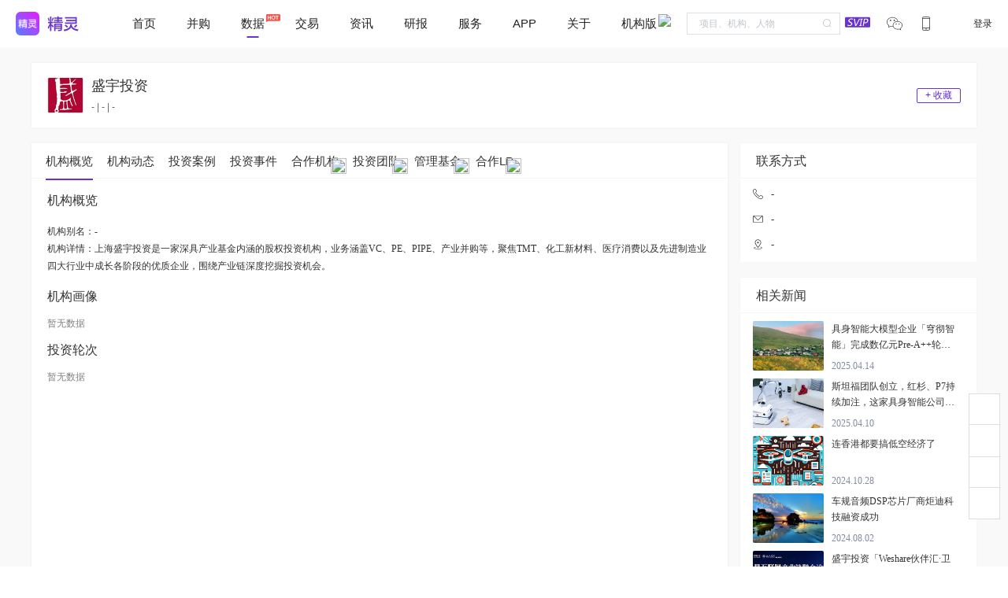

--- FILE ---
content_type: application/javascript; charset=UTF-8
request_url: https://www.jinglingshuju.com/_nuxt/01e8ccf.js
body_size: 22626
content:
(window.webpackJsonp=window.webpackJsonp||[]).push([[24],{1109:function(t,e,n){var content=n(1141);content.__esModule&&(content=content.default),"string"==typeof content&&(content=[[t.i,content,""]]),content.locals&&(t.exports=content.locals);(0,n(20).default)("b51e8ea6",content,!0,{sourceMap:!1})},1121:function(t,e,n){"use strict";n(43);var r={name:"ImageName",props:["name","src","to"]},o=(n(1414),n(5)),component=Object(o.a)(r,(function(){var t=this,e=t._self._c;return e("div",[t.to?[e("router-link",{attrs:{to:t.to,target:"_blank"}},[e("div",{staticClass:"image",staticStyle:{float:"left","margin-right":"2px"}},[e("img",{staticStyle:{width:"22px",height:"22px",border:"solid 1px #EEEEEE","border-radius":"2px","object-fit":"contain"},attrs:{src:t.src||n(324)}})]),t._v(" "),e("div",{staticStyle:{overflow:"hidden","text-overflow":"ellipsis","white-space":"nowrap"}},[e("span",{staticClass:"a-color",domProps:{innerHTML:t._s(t.name)}})])])]:[e("div",{staticClass:"image",staticStyle:{float:"left","margin-right":"2px"}},[e("img",{staticStyle:{width:"22px",height:"22px",border:"solid 1px #EEEEEE","border-radius":"2px","object-fit":"contain"},attrs:{src:t.src||n(324)}})]),t._v(" "),e("div",{staticStyle:{overflow:"hidden","text-overflow":"ellipsis","white-space":"nowrap"}},[e("span",{domProps:{innerHTML:t._s(t.name)}})])]],2)}),[],!1,null,"2dca66f6",null);e.a=component.exports},1128:function(t,e,n){"use strict";n(43),n(38),n(46),n(54),n(55),n(45),n(26),n(47);var r=n(25),o=(n(70),n(28));function c(t,e){var n=Object.keys(t);if(Object.getOwnPropertySymbols){var r=Object.getOwnPropertySymbols(t);e&&(r=r.filter((function(e){return Object.getOwnPropertyDescriptor(t,e).enumerable}))),n.push.apply(n,r)}return n}var l={props:{investorArr:{type:Array},showFa:{type:Boolean,default:!1},showPartake:{type:Boolean,default:!1}},data:function(){return{typeMapping:{agency:"org",product:"item"}}},computed:function(t){for(var e=1;e<arguments.length;e++){var n=null!=arguments[e]?arguments[e]:{};e%2?c(Object(n),!0).forEach((function(e){Object(r.a)(t,e,n[e])})):Object.getOwnPropertyDescriptors?Object.defineProperties(t,Object.getOwnPropertyDescriptors(n)):c(Object(n)).forEach((function(e){Object.defineProperty(t,e,Object.getOwnPropertyDescriptor(n,e))}))}return t}({showPartake_:function(){if(this.showPartake&&this.isVip)return!0}},Object(o.b)(["isLogin","isVip"])),methods:{getPath:function(t){var e=this.typeMapping[t.type]||t.type;return"/".concat(e,"/").concat(t.ticket)}}},d=l,f=(n(1196),n(5)),component=Object(f.a)(d,(function(){var t=this,e=t._self._c;return e("span",[0!==t.investorArr.length?[t._l(t.investorArr,(function(n,r){return[e("span",{key:r},[""!==n.ticket?[e("mo-data-link",{attrs:{target:"_blank",path:t.getPath(n)}},[t._v("\n            "+t._s(n.investor)+"\n          ")])]:[e("span",[t._v(t._s(n.investor))])],t._v(" "),n.ratio||1==n.invest_type||5==n.invest_type&&1==t.showFa?[t._v("\n          (\n          "),1==n.invest_type?e("span",[t._v("领投")]):5==n.invest_type?e("span",[t._v("FA")]):t._e(),t._v(" "),n.ratio?e("span",[t._v(t._s(n.ratio)+"%")]):t._e(),t._v("\n          )\n        ")]:t._e(),t._v(" "),t.showPartake_&&n.partake_arr&&n.partake_arr.length>0?[e("span",[t._v(" ")]),e("span",{staticClass:"grey"},[t._v("[")]),t._l(n.partake_arr,(function(r,o){return e("span",[e("mo-data-link",{staticClass:"a-color",attrs:{path:"/person/".concat(r.ticket),target:"_blank"}},[t._v(t._s(r.name))]),o+1!=n.partake_arr.length?e("span",{staticClass:"grey"},[t._v("、")]):t._e()],1)})),e("span",{staticClass:"grey"},[t._v("]")])]:t._e(),t._v(" "),e("br")],2)]}))]:[t._v("-")]],2)}),[],!1,null,"5523ae98",null);e.a=component.exports},1130:function(t,e,n){var content=n(1197);content.__esModule&&(content=content.default),"string"==typeof content&&(content=[[t.i,content,""]]),content.locals&&(t.exports=content.locals);(0,n(20).default)("4a66fc09",content,!0,{sourceMap:!1})},1140:function(t,e,n){"use strict";n(1109)},1141:function(t,e,n){var r=n(19)((function(i){return i[1]}));r.push([t.i,".collection-button[data-v-4a588406]:hover{background-color:#6833cf;color:#fff}.collect-btn[data-v-4a588406]{border:1px solid #6833cf;border-radius:2px;color:#6833cf;cursor:pointer;line-height:17px;padding:0 10px}.collected-btn[data-v-4a588406]{border:1px solid #bbb;color:#bbb}",""]),r.locals={},t.exports=r},1156:function(t,e,n){"use strict";n(38),n(46),n(54),n(55),n(45),n(26),n(47);var r=n(8),o=n(25),c=(n(36),n(28));function l(t,e){var n=Object.keys(t);if(Object.getOwnPropertySymbols){var r=Object.getOwnPropertySymbols(t);e&&(r=r.filter((function(e){return Object.getOwnPropertyDescriptor(t,e).enumerable}))),n.push.apply(n,r)}return n}var d={name:"",props:{isCollected:{type:Boolean,default:!1},type:{type:String,default:""},ticket:{type:String,default:""}},components:{},data:function(){return{typeMapping:{item:1,org:2}}},computed:function(t){for(var e=1;e<arguments.length;e++){var n=null!=arguments[e]?arguments[e]:{};e%2?l(Object(n),!0).forEach((function(e){Object(o.a)(t,e,n[e])})):Object.getOwnPropertyDescriptors?Object.defineProperties(t,Object.getOwnPropertyDescriptors(n)):l(Object(n)).forEach((function(e){Object.defineProperty(t,e,Object.getOwnPropertyDescriptor(n,e))}))}return t}({typeId:function(){return this.typeMapping[this.type]},btnText:function(){return this.isCollected?"取消收藏":"+ 收藏"},is_follow:function(){return this.isCollected?0:1}},Object(c.b)(["isLogin"])),methods:{handleCollectClick:function(){var t=this;return Object(r.a)(regeneratorRuntime.mark((function e(){var n;return regeneratorRuntime.wrap((function(e){for(;;)switch(e.prev=e.next){case 0:if(t.isLogin){e.next=3;break}return t.$store.commit("setShowLogin",!0),e.abrupt("return");case 3:return e.next=5,t.$Http.saveCollect({object_ticket:t.ticket,object_type:t.typeId,is_follow:t.is_follow});case 5:0==(n=e.sent).code?(t.isCollected?t.$msg.success("已取消收藏"):t.$msg.success("收藏成功"),t.$emit("update:isCollected",!t.isCollected),t.$emit("success")):t.$msg.error(n.msg);case 7:case"end":return e.stop()}}),e)})))()}},created:function(){}},f=d,v=(n(1140),n(5)),component=Object(v.a)(f,(function(){var t=this;return(0,t._self._c)("span",{staticClass:"collection-button",class:["collect-btn",t.isCollected?"collected-btn":""],on:{click:t.handleCollectClick}},[t._v(t._s(t.btnText))])}),[],!1,null,"4a588406",null);e.a=component.exports},1172:function(t,e,n){"use strict";n(46),n(26);var r={name:"Item",props:["data"],data:function(){return{isError:!1}},methods:{handleError:function(){this.isError=!0}}},o=(n(1398),n(5)),c=Object(o.a)(r,(function(){var t=this,e=t._self._c;return e("div",{staticClass:"news-item"},[e("mo-article-link",{class:{"news-item-box":!0,error:t.isError},attrs:{path:"/article/".concat(t.data.article_id),target:"_blank"}},[e("mo-image",{attrs:{src:t.data.cover_icon,default:"/img/image-default.png"},on:{error:t.handleError}})],1),t._v(" "),e("span",{staticClass:"news-item-right"},[e("h2",[e("mo-article-link",{attrs:{path:"/article/".concat(t.data.article_id),title:t.data.title,target:"_blank"}},[t._v("\n        "+t._s(t.data.title)+"\n      ")])],1),t._v(" "),e("p",[t._v(t._s(t.data.news_time))])])],1)}),[],!1,null,"5ee14afd",null).exports,l=n(91),d={name:"",props:["list"],components:{NewsItem:c},data:function(){return{}},computed:{data:function(){var t=0;return this.list.filter((function(e){if(e.cover_icon&&e.article_id&&t<5)return t++,!0}))},isShow:function(){return!Object(l.e)(this.data)}},methods:{},created:function(){}},f=(n(1400),Object(o.a)(d,(function(){var t=this,e=t._self._c;return e("div",[t.isShow?[t._l(t.data,(function(t){return[e("NewsItem",{attrs:{data:t}})]}))]:[e("span",{staticClass:"empty not-data"},[t._v("暂无数据")])]],2)}),[],!1,null,"338e2b61",null));e.a=f.exports},1187:function(t,e,n){var content=n(1313);content.__esModule&&(content=content.default),"string"==typeof content&&(content=[[t.i,content,""]]),content.locals&&(t.exports=content.locals);(0,n(20).default)("589c98b6",content,!0,{sourceMap:!1})},1188:function(t,e,n){var content=n(1315);content.__esModule&&(content=content.default),"string"==typeof content&&(content=[[t.i,content,""]]),content.locals&&(t.exports=content.locals);(0,n(20).default)("2a24de7f",content,!0,{sourceMap:!1})},1196:function(t,e,n){"use strict";n(1130)},1197:function(t,e,n){var r=n(19)((function(i){return i[1]}));r.push([t.i,".a-color[data-v-5523ae98]{color:#006eda!important}.grey[data-v-5523ae98]{color:grey}",""]),r.locals={},t.exports=r},1223:function(t,e,n){var content=n(1399);content.__esModule&&(content=content.default),"string"==typeof content&&(content=[[t.i,content,""]]),content.locals&&(t.exports=content.locals);(0,n(20).default)("7c4a0b29",content,!0,{sourceMap:!1})},1224:function(t,e,n){var content=n(1401);content.__esModule&&(content=content.default),"string"==typeof content&&(content=[[t.i,content,""]]),content.locals&&(t.exports=content.locals);(0,n(20).default)("3f4af892",content,!0,{sourceMap:!1})},1225:function(t,e,n){var content=n(1403);content.__esModule&&(content=content.default),"string"==typeof content&&(content=[[t.i,content,""]]),content.locals&&(t.exports=content.locals);(0,n(20).default)("112cc23d",content,!0,{sourceMap:!1})},1226:function(t,e,n){var content=n(1405);content.__esModule&&(content=content.default),"string"==typeof content&&(content=[[t.i,content,""]]),content.locals&&(t.exports=content.locals);(0,n(20).default)("9c8ae91c",content,!0,{sourceMap:!1})},1227:function(t,e,n){var content=n(1407);content.__esModule&&(content=content.default),"string"==typeof content&&(content=[[t.i,content,""]]),content.locals&&(t.exports=content.locals);(0,n(20).default)("569d56b0",content,!0,{sourceMap:!1})},1228:function(t,e,n){var content=n(1409);content.__esModule&&(content=content.default),"string"==typeof content&&(content=[[t.i,content,""]]),content.locals&&(t.exports=content.locals);(0,n(20).default)("d83e74d2",content,!0,{sourceMap:!1})},1229:function(t,e,n){var content=n(1411);content.__esModule&&(content=content.default),"string"==typeof content&&(content=[[t.i,content,""]]),content.locals&&(t.exports=content.locals);(0,n(20).default)("647161d4",content,!0,{sourceMap:!1})},1231:function(t,e,n){var content=n(1415);content.__esModule&&(content=content.default),"string"==typeof content&&(content=[[t.i,content,""]]),content.locals&&(t.exports=content.locals);(0,n(20).default)("1dbfdad1",content,!0,{sourceMap:!1})},1232:function(t,e,n){var content=n(1417);content.__esModule&&(content=content.default),"string"==typeof content&&(content=[[t.i,content,""]]),content.locals&&(t.exports=content.locals);(0,n(20).default)("4b227491",content,!0,{sourceMap:!1})},1233:function(t,e,n){var content=n(1419);content.__esModule&&(content=content.default),"string"==typeof content&&(content=[[t.i,content,""]]),content.locals&&(t.exports=content.locals);(0,n(20).default)("61a438ba",content,!0,{sourceMap:!1})},1234:function(t,e,n){var content=n(1421);content.__esModule&&(content=content.default),"string"==typeof content&&(content=[[t.i,content,""]]),content.locals&&(t.exports=content.locals);(0,n(20).default)("378b7e39",content,!0,{sourceMap:!1})},1235:function(t,e,n){var content=n(1423);content.__esModule&&(content=content.default),"string"==typeof content&&(content=[[t.i,content,""]]),content.locals&&(t.exports=content.locals);(0,n(20).default)("da9d771e",content,!0,{sourceMap:!1})},1236:function(t,e,n){var content=n(1425);content.__esModule&&(content=content.default),"string"==typeof content&&(content=[[t.i,content,""]]),content.locals&&(t.exports=content.locals);(0,n(20).default)("43b1f6c4",content,!0,{sourceMap:!1})},1237:function(t,e,n){var content=n(1427);content.__esModule&&(content=content.default),"string"==typeof content&&(content=[[t.i,content,""]]),content.locals&&(t.exports=content.locals);(0,n(20).default)("85f79ee6",content,!0,{sourceMap:!1})},1238:function(t,e,n){var content=n(1429);content.__esModule&&(content=content.default),"string"==typeof content&&(content=[[t.i,content,""]]),content.locals&&(t.exports=content.locals);(0,n(20).default)("7110ae38",content,!0,{sourceMap:!1})},1240:function(t,e,n){"use strict";n(43),n(38),n(46),n(54),n(55),n(45),n(26),n(47);var r=n(8),o=n(25),c=(n(36),n(70),n(156),n(243),n(330),{name:""}),l=(n(1312),n(5)),d=Object(l.a)(c,(function(){var t=this,e=t._self._c;return e("el-button",t._g({staticClass:"mo-export-btn",attrs:{size:"mini"}},t.$listeners),[e("span",{staticClass:"el-icon-download"}),t._v("\n  数据导出\n")])}),[],!1,null,"39928820",null).exports,f=n(28);function v(t,e){var n=Object.keys(t);if(Object.getOwnPropertySymbols){var r=Object.getOwnPropertySymbols(t);e&&(r=r.filter((function(e){return Object.getOwnPropertyDescriptor(t,e).enumerable}))),n.push.apply(n,r)}return n}function h(t){for(var e=1;e<arguments.length;e++){var n=null!=arguments[e]?arguments[e]:{};e%2?v(Object(n),!0).forEach((function(e){Object(o.a)(t,e,n[e])})):Object.getOwnPropertyDescriptors?Object.defineProperties(t,Object.getOwnPropertyDescriptors(n)):v(Object(n)).forEach((function(e){Object.defineProperty(t,e,Object.getOwnPropertyDescriptor(n,e))}))}return t}var m={product:{type:31,url:"ExportExportItemData",columns:["项目名称","一级领域","二级领域","主营业务","成立日期","当前轮次","融资时间","地区","融资金额","投资顾问","投资方"]},event:{type:32,url:"ExportExportEventData",columns:["项目名称","一级领域","二级领域","地区","主营业务","成立日期","融资轮次","融资时间","融资金额","投资顾问","投资方"]},agency:{type:33,url:"ExportExportOrgData",columns:["机构名称","成立年份","管理规模","地区","投资项目数","成员数量","单笔RMB(万)","单笔USD(万)"]},person:{type:34,url:"ExportExportPersonData",columns:["姓名","地区","在职单位","行业标签","职位","简介","投资轮次"]},faEvent:{type:35,url:"ExportExportFaEventData",columns:["FA名称","项目名称","一级领域","二级领域","主营业务","成立日期","服务轮次","地区","融资时间","融资金额","投资顾问","投资方"]},agencyInvest:{type:5,url:"ExportExportOrgInvest",columns:["项目名称","公司名称","一级领域","二级领域","主营业务","地区","投资轮次","投资时间","投资方","成立日期","是否精选","投资金额","简介"]},agencyCase:{url:"ExportExportOrgCase",type:7,columns:["项目名称","公司名称","一级领域","二级领域","主营业务","地区","最新轮次","融资时间","融资金额","投资方","参投轮次","是否精选","成立日期","简介","最后参投共同投资方","最后参投时间"]},faCase:{url:"ExportExportFACase",type:6,columns:["项目名称","公司名称","一级领域","二级领域","主营业务","地区","最新轮次","融资时间","融资金额","投资方","服务轮次","是否精选","成立日期","简介"]}},_={name:"",props:{type:{type:String},count:{type:Number|String,default:0},params:{type:Object,default:function(){return{}}}},components:{ExportButton:d},data:function(){return{dialogVisible:!1,checkedColumns:[],orderInfo:{order_id:"",max_num:"",rest_num:""},isDownload:!1,downloadInfo:{name:"",link:""},isGetData:!1}},watch:{dialogVisible:function(t){t&&(this.checkedColumns=this.config.columns,this.isDownload=!1,this.isGetData=!1,this.getData())}},computed:h({config:function(){return m[this.type]},disabled:function(){return 0==this.orderInfo.rest_num||1==this.isDownload}},Object(f.b)(["isLogin","isVip","isSVip"])),methods:{getData:function(){var t=this;return Object(r.a)(regeneratorRuntime.mark((function e(){var n;return regeneratorRuntime.wrap((function(e){for(;;)switch(e.prev=e.next){case 0:return e.next=2,t.$Http.ExportSaveExportParam(h({type:t.config.type,count:t.count},t.params));case 2:n=e.sent,t.orderInfo=n.data,t.isGetData=!0;case 5:case"end":return e.stop()}}),e)})))()},handleShowClick:function(){this.isLogin?this.isVip?this.dialogVisible=!0:this.$store.commit("setShowPayVip",!0):this.$store.commit("setShowLogin",!0)},submit:function(){var t=this;return Object(r.a)(regeneratorRuntime.mark((function e(){var n;return regeneratorRuntime.wrap((function(e){for(;;)switch(e.prev=e.next){case 0:return e.next=2,t.$Http[t.config.url]({column:t.checkedColumns.join("|"),order_id:t.orderInfo.order_id});case 2:0==(n=e.sent).code&&(t.downloadInfo=n.data,t.isDownload=!0);case 4:case"end":return e.stop()}}),e)})))()},handleDownload:function(){var a=document.createElement("a");a.href=this.downloadInfo.link,a.download=this.downloadInfo.name,a.click()},handleShowSvip:function(){this.isSVip?window.open("https://vip.jinglingshuju.com","_blank"):this.$store.commit("setShowApply",!0)},openPostWindow:function(t,e){var n=[];for(var r in e)n.push('<input type="hidden" name="'.concat(r,'" value="').concat(e[r],'" />'));var o=window.open(),c='<form style="visibility:hidden;" method="POST" action="'+t+'">'+n.join(" ")+"</form>";return o.document.body.innerHTML=c,o.document.forms[0].submit(),o}},created:function(){}},y=(n(1314),Object(l.a)(_,(function(){var t=this,e=t._self._c;return e("div",{staticClass:"export-data"},[e("ExportButton",{on:{click:t.handleShowClick}}),t._v(" "),e("el-dialog",{attrs:{title:"数据导出",visible:t.dialogVisible,width:"500px",center:""},on:{"update:visible":function(e){t.dialogVisible=e}}},[e("div",{staticClass:"export-box"},[e("p",[t._v("已选中条数: "+t._s(t.count))]),t._v(" "),e("p",[t._v("当日上限: "+t._s(t.orderInfo.max_num)+" 当日剩余: "+t._s(t.orderInfo.rest_num))]),t._v(" "),0==t.orderInfo.rest_num&&t.isGetData?e("p",{staticStyle:{color:"red","font-size":"12px",cursor:"pointer"},on:{click:t.handleShowSvip}},[t.isSVip?e("span",[t._v("您是SVIP企业版用户 立即使用 >")]):e("span",[t._v("如需更多导出数量，请申请试用SVIP企业版 申请试用>")])]):t._e(),t._v(" "),e("p",{staticStyle:{"margin-top":"20px"}},[t._v("导出字段：")]),t._v(" "),e("el-checkbox-group",{model:{value:t.checkedColumns,callback:function(e){t.checkedColumns=e},expression:"checkedColumns"}},t._l(t.config.columns,(function(n){return e("el-checkbox",{key:n,attrs:{label:n}},[t._v(t._s(n))])})),1)],1),t._v(" "),t.isDownload?e("div",{staticStyle:{"margin-top":"20px","font-size":"13px"}},[e("p",{staticStyle:{"line-height":"3"}},[t._v("点击下载: "),e("el-button",{staticStyle:{"font-size":"14px"},attrs:{type:"text"},on:{click:t.handleDownload}},[t._v(t._s(t.downloadInfo.name))])],1),t._v(" "),e("p",{staticStyle:{"font-size":"12px",color:"#666666"}},[e("i",{staticClass:"el-icon-warning-outline"}),t._v("数据导出成功后，可在 "),e("nuxt-link",{attrs:{to:{path:"/user/history"},target:"_blank"}},[t._v("[个人中心-导出历史]")]),t._v(" 再次下载")],1)]):t._e(),t._v(" "),e("span",{staticClass:"dialog-footer",attrs:{slot:"footer"},slot:"footer"},[e("el-button",{on:{click:function(e){t.dialogVisible=!1}}},[t._v("取 消")]),t._v(" "),e("el-button",{attrs:{type:"primary",disabled:t.disabled},on:{click:t.submit}},[t._v("确 定")])],1)])],1)}),[],!1,null,"ff1279de",null));e.a=y.exports},1247:function(t,e,n){"use strict";var r={props:["data"]},o=(n(1404),n(5)),component=Object(o.a)(r,(function(){var t=this,e=t._self._c;return e("div",[t._l(t.data,(function(n,r){return[e("div",{key:r,staticClass:"main-right-div-body-contact-div"},[e("div",{staticClass:"main-right-div-body-contact"},[e("span",{staticClass:"main-right-div-body-contact-left"},[e("svg-icon",{attrs:{"icon-class":"phone",size:"20"}})],1),t._v(" "),e("span",{staticClass:"main-right-div-body-contact-right"},[t._v(t._s(n.tel||"-"))])]),t._v(" "),e("div",{staticClass:"main-right-div-body-contact"},[e("span",{staticClass:"main-right-div-body-contact-left"},[e("svg-icon",{attrs:{"icon-class":"mail",size:"20"}})],1),t._v(" "),e("span",{staticClass:"main-right-div-body-contact-right"},[t._v(t._s(n.email||"-"))])]),t._v(" "),e("div",{staticClass:"main-right-div-body-contact"},[e("span",{staticClass:"main-right-div-body-contact-left"},[e("svg-icon",{attrs:{"icon-class":"address",size:"20"}})],1),t._v(" "),e("span",{staticClass:"main-right-div-body-contact-right"},[t._v(t._s(n.address||"-"))])])]),t._v(" "),r!==t.data.length-1?[e("div",{key:r+100,staticClass:"main-right-div-body-contact-line"})]:t._e()]}))],2)}),[],!1,null,"023800f4",null);e.a=component.exports},1293:function(t,e,n){"use strict";n.d(e,"b",(function(){return r})),n.d(e,"a",(function(){return o}));n(46),n(156),n(80),n(26);function r(t){return t.filter((function(t){return!!t})).join("-")}function o(desc){return desc.length>180?desc.slice(0,180)+"...":desc}},1294:function(t,e,n){"use strict";n(43),n(38),n(82),n(92),n(93),n(156),n(80),n(26),n(56),n(72),n(81),n(71);var r={name:"ProductIcon",props:["src","width"]},o=n(5),c=Object(o.a)(r,(function(){var t=this;return(0,t._self._c)("img",{style:{width:t.width,height:t.width,border:"solid 1px #EEEEEE","border-radius":"4px","object-fit":"contain"},attrs:{src:t.src||n(324)}})}),[],!1,null,null,null).exports,l=n(332),d=n(191),f=n(1156),v=(n(46),n(54),n(55),n(45),n(47),n(8)),h=n(25),m=(n(36),n(1437)),_=n(28),y=n(1096);function x(t,e){var n="undefined"!=typeof Symbol&&t[Symbol.iterator]||t["@@iterator"];if(!n){if(Array.isArray(t)||(n=function(t,e){if(!t)return;if("string"==typeof t)return w(t,e);var n=Object.prototype.toString.call(t).slice(8,-1);"Object"===n&&t.constructor&&(n=t.constructor.name);if("Map"===n||"Set"===n)return Array.from(t);if("Arguments"===n||/^(?:Ui|I)nt(?:8|16|32)(?:Clamped)?Array$/.test(n))return w(t,e)}(t))||e&&t&&"number"==typeof t.length){n&&(t=n);var i=0,r=function(){};return{s:r,n:function(){return i>=t.length?{done:!0}:{done:!1,value:t[i++]}},e:function(t){throw t},f:r}}throw new TypeError("Invalid attempt to iterate non-iterable instance.\nIn order to be iterable, non-array objects must have a [Symbol.iterator]() method.")}var o,c=!0,l=!1;return{s:function(){n=n.call(t)},n:function(){var t=n.next();return c=t.done,t},e:function(t){l=!0,o=t},f:function(){try{c||null==n.return||n.return()}finally{if(l)throw o}}}}function w(t,e){(null==e||e>t.length)&&(e=t.length);for(var i=0,n=new Array(e);i<e;i++)n[i]=t[i];return n}function k(t,e){var n=Object.keys(t);if(Object.getOwnPropertySymbols){var r=Object.getOwnPropertySymbols(t);e&&(r=r.filter((function(e){return Object.getOwnPropertyDescriptor(t,e).enumerable}))),n.push.apply(n,r)}return n}var O={name:"",props:{isHelpContacted:{type:Boolean,default:!1},type:{type:String,default:""},ticket:{type:String,default:""},name:{type:String,default:""},status:{type:String,default:""}},components:{AddHelpContact:m.a},data:function(){return{visible:!1,typeMapping:{product:1,agency:2},inner_status:""}},computed:function(t){for(var e=1;e<arguments.length;e++){var n=null!=arguments[e]?arguments[e]:{};e%2?k(Object(n),!0).forEach((function(e){Object(h.a)(t,e,n[e])})):Object.getOwnPropertyDescriptors?Object.defineProperties(t,Object.getOwnPropertyDescriptors(n)):k(Object(n)).forEach((function(e){Object.defineProperty(t,e,Object.getOwnPropertyDescriptor(n,e))}))}return t}({typeId:function(){return this.typeMapping[this.type]},btnText:function(){return this.isHelpContacted?"已委托联系":"委托联系"},config:function(){var t,e=this.inner_status||this.status||"-1",n=x(y.e);try{for(n.s();!(t=n.n()).done;){var r=t.value;if(r.value===e)return r}}catch(t){n.e(t)}finally{n.f()}return null},is_follow:function(){return this.isHelpContacted?0:1}},Object(_.b)(["isLogin","isAuth","isVip","isSVip"])),methods:{handleOpen:function(){this.isLogin?this.isAuth||this.isVip||this.isSVip?"show-dialog"==this.config.action?this.visible=!0:"to-list"==this.config.action&&window.open("/user/help-contact","_blank"):this.$store.commit("setShowPayAndApplyAndAuth",!0):this.$store.commit("setShowLogin",!0)},handleSuccess:function(){var t=this;return Object(v.a)(regeneratorRuntime.mark((function e(){return regeneratorRuntime.wrap((function(e){for(;;)switch(e.prev=e.next){case 0:t.visible=!1,t.$emit("update:isHelpContacted",!t.isHelpContacted),t.$emit("success"),t.inner_status="0";case 4:case"end":return e.stop()}}),e)})))()}},created:function(){}},C=O,j=(n(1408),Object(o.a)(C,(function(){var t=this,e=t._self._c;return t.config?e("div",[e("span",{class:["collect-btn",t.config.class],on:{click:t.handleOpen}},[t._v(t._s(t.config.label)+"\n    "),e("img",{staticClass:"collect-btn__hot",attrs:{src:"/img/hot.png"}})]),t._v(" "),e("AddHelpContact",{attrs:{visible:t.visible,currentItem:{ticket:t.ticket,product:t.name}},on:{"update:visible":function(e){t.visible=e},"on-success":t.handleSuccess}})],1):t._e()}),[],!1,null,"197b15a8",null).exports);function S(t,e){var n="undefined"!=typeof Symbol&&t[Symbol.iterator]||t["@@iterator"];if(!n){if(Array.isArray(t)||(n=function(t,e){if(!t)return;if("string"==typeof t)return P(t,e);var n=Object.prototype.toString.call(t).slice(8,-1);"Object"===n&&t.constructor&&(n=t.constructor.name);if("Map"===n||"Set"===n)return Array.from(t);if("Arguments"===n||/^(?:Ui|I)nt(?:8|16|32)(?:Clamped)?Array$/.test(n))return P(t,e)}(t))||e&&t&&"number"==typeof t.length){n&&(t=n);var i=0,r=function(){};return{s:r,n:function(){return i>=t.length?{done:!0}:{done:!1,value:t[i++]}},e:function(t){throw t},f:r}}throw new TypeError("Invalid attempt to iterate non-iterable instance.\nIn order to be iterable, non-array objects must have a [Symbol.iterator]() method.")}var o,c=!0,l=!1;return{s:function(){n=n.call(t)},n:function(){var t=n.next();return c=t.done,t},e:function(t){l=!0,o=t},f:function(){try{c||null==n.return||n.return()}finally{if(l)throw o}}}}function P(t,e){(null==e||e>t.length)&&(e=t.length);for(var i=0,n=new Array(e);i<e;i++)n[i]=t[i];return n}var I={name:"MainHeader",components:{ProductIcon:c,BaseIcon:l.a,BaseName:d.a,CollectionButton:f.a,HelpContactButton:j},props:["icon","name","status","tags","website","is_audit","type","object","object_ticket","object_type","position","isCollected","contact_status"],data:function(){return{isHelpContacted:!1}},computed:{getStatus:function(){var t=[];if(!this.status)return[];var e,n=S(this.status);try{for(n.s();!(e=n.n()).done;){var r=e.value;r&&t.push(r)}}catch(t){n.e(t)}finally{n.f()}return t},innerIsCollected:{set:function(t){this.$emit("update:isCollected",t)},get:function(){return this.isCollected}}},methods:{getTag:function(t){var e,n=[],r=S(t);try{for(r.s();!(e=r.n()).done;){var o=e.value;o&&n.push(o)}}catch(t){r.e(t)}finally{r.f()}return n.join("·")}}},E=(n(1410),Object(o.a)(I,(function(){var t=this,e=t._self._c;return e("div",{staticClass:"main-header"},[e("div",{staticClass:"main-header-left"},[e("BaseIcon",{attrs:{src:t.icon,is_audit:t.is_audit,type:t.type}}),t._v(" "),e("div",{staticClass:"main-header-middle"},[e("div",{staticClass:"main-header-middle-top"},[e("span",{staticClass:"main-header-middle-top-title"},[t._v(t._s(t.name))]),t._v(" "),t._l(t.getStatus,(function(n,r){return[e("span",{key:r,staticClass:"main-header-middle-top-round"},[t._v(t._s(n))])]}))],2),t._v(" "),e("div",{staticClass:"main-header-middle-bottom"},[e("span",["person"==t.type?[e("div",{staticClass:"person-tags"},[t.object?[e("BaseName",{attrs:{ticket:t.object_ticket,type:"1"==t.object_type?"item":"org",name:t.object}})]:[e("div",{staticClass:"tag"},[t._v("-")])],t._v(" "),e("div",{staticClass:"tag"},[t._v("|")]),t._v(" "),e("div",{staticClass:"tag"},[t._v(t._s(t.position||"-"))]),t._v(" "),e("div",{staticClass:"tag"},[t._v("|")]),t._v(" "),e("div",{staticClass:"tag"},[t._v(t._s(t.getTag(t.tags)||"-"))])],2)]:[t._l(t.tags,(function(n,r){return[e("span",{key:r},[t._v("\n                "+t._s(n||"-")+"\n                "),r!==t.tags.length-1?e("span",[t._v("|")]):t._e()])]})),t._v(" "),t.website?[t._v("\n              | "),e("a",{staticClass:"a-color",attrs:{href:t.website,rel:"nofollow",target:"_blank"}},[t._v("查看官网")])]:t._e()]],2)])])],1),t._v(" "),e("div",{staticClass:"main-header-right"},["item"==t.type?e("HelpContactButton",{attrs:{ticket:t.object_ticket,name:t.name,status:t.contact_status,isHelpContacted:t.isHelpContacted},on:{"update:isHelpContacted":function(e){t.isHelpContacted=e},"update:is-help-contacted":function(e){t.isHelpContacted=e}}}):t._e(),t._v(" "),"person"!=t.type?e("CollectionButton",{staticStyle:{"margin-left":"10px"},attrs:{ticket:t.object_ticket,isCollected:t.innerIsCollected,type:t.type},on:{"update:isCollected":function(e){t.innerIsCollected=e},"update:is-collected":function(e){t.innerIsCollected=e}}}):t._e()],1)])}),[],!1,null,"5140a68b",null));e.a=E.exports},1295:function(t,e,n){"use strict";n(43),n(38),n(46),n(54),n(55),n(45),n(26),n(47);var r=n(25),o=n(28);function c(t,e){var n=Object.keys(t);if(Object.getOwnPropertySymbols){var r=Object.getOwnPropertySymbols(t);e&&(r=r.filter((function(e){return Object.getOwnPropertyDescriptor(t,e).enumerable}))),n.push.apply(n,r)}return n}var l={name:"Label",props:{name:{type:String},type:{type:String,default:"gray"}},computed:function(t){for(var e=1;e<arguments.length;e++){var n=null!=arguments[e]?arguments[e]:{};e%2?c(Object(n),!0).forEach((function(e){Object(r.a)(t,e,n[e])})):Object.getOwnPropertyDescriptors?Object.defineProperties(t,Object.getOwnPropertyDescriptors(n)):c(Object(n)).forEach((function(e){Object.defineProperty(t,e,Object.getOwnPropertyDescriptor(n,e))}))}return t}({},Object(o.b)(["isLogin","isSVip"])),methods:{handleTagClick:function(){if(this.isLogin)if(this.isSVip){var t=this.$url.getSvipTagUrl(this.name);console.log(t),window.open(t,"_blank")}else this.$store.commit("setShowApply",!0);else this.$store.commit("setShowLogin",!0)}}},d=l,f=(n(1406),n(5)),component=Object(f.a)(d,(function(){var t=this,e=t._self._c;return e("div",{},[e("span",{class:["label",t.type],on:{click:t.handleTagClick}},[t._v(" "+t._s(t.name)+" ")])])}),[],!1,null,"78c62900",null);e.a=component.exports},1296:function(t,e,n){"use strict";var r={name:"NewsList",props:["list"],components:{IndexBaseTable:n(1083).a}},o=n(5),component=Object(o.a)(r,(function(){var t=this,e=t._self._c;return e("div",[e("IndexBaseTable",t._b({attrs:{data:t.list}},"IndexBaseTable",t.$attrs,!1),[e("el-table-column",{attrs:{prop:"news_time",label:"时间",width:"120"}}),t._v(" "),e("el-table-column",{attrs:{label:"标题","show-overflow-tooltip":""},scopedSlots:t._u([{key:"default",fn:function(n){return[e("a",{attrs:{target:"_blank",href:""!=n.row.detail?t.$url.getArticleUrl(n.row.article_id):n.row.url}},[t._v("\n          "+t._s(n.row.title)+"\n        ")])]}}])}),t._v(" "),e("el-table-column",{attrs:{prop:"news_source",label:"来源",width:"120","show-overflow-tooltip":""}})],1)],1)}),[],!1,null,null,null);e.a=component.exports},1312:function(t,e,n){"use strict";n(1187)},1313:function(t,e,n){var r=n(19)((function(i){return i[1]}));r.push([t.i,".mo-export-btn[data-v-39928820]{border:1px solid #eee;border-radius:0;color:#222;font-size:12px;height:22px;margin-left:10px;padding:0 5px}",""]),r.locals={},t.exports=r},1314:function(t,e,n){"use strict";n(1188)},1315:function(t,e,n){var r=n(19)((function(i){return i[1]}));r.push([t.i,".export-box p[data-v-ff1279de]{line-height:2}.export-box p[data-v-ff1279de],.export-data[data-v-ff1279de]{font-size:13px}.export-data[data-v-ff1279de] .el-checkbox__input.is-checked+.el-checkbox__label{font-size:13px}.el-checkbox[data-v-ff1279de]{width:100px}",""]),r.locals={},t.exports=r},1398:function(t,e,n){"use strict";n(1223)},1399:function(t,e,n){var r=n(19)((function(i){return i[1]}));r.push([t.i,".news-item[data-v-5ee14afd]{display:flex;margin-bottom:10px}.news-item .news-item-box[data-v-5ee14afd]{border-radius:2px;display:inline-block;height:63px;overflow:hidden;width:90px}.news-item img[data-v-5ee14afd]{height:63px;-o-object-fit:cover;object-fit:cover;transition:all 1s;width:90px}.error[data-v-5ee14afd]{border:1px solid #eee}.news-item img[data-v-5ee14afd]:hover{transform:scale(1.12)}.news-item-right[data-v-5ee14afd]{display:flex;flex-direction:column;justify-content:space-between;margin-left:10px;width:160px}.news-item-right h2[data-v-5ee14afd]{display:-webkit-box;font-size:12px;font-weight:400;height:36px;line-height:20px;overflow:hidden;text-overflow:ellipsis;-webkit-line-clamp:2;-webkit-box-orient:vertical}.news-item-right h2 a[data-v-5ee14afd]{color:#333}.news-item-right h2 a[data-v-5ee14afd]:hover{color:#006eda}.news-item-right p[data-v-5ee14afd]{color:#838ca1;font-family:PingFangSC-Regular;font-size:12px;font-weight:400}",""]),r.locals={},t.exports=r},1400:function(t,e,n){"use strict";n(1224)},1401:function(t,e,n){var r=n(19)((function(i){return i[1]}));r.push([t.i,".empty[data-v-338e2b61]{display:inline-block;margin:20px 0;text-align:center;width:100%}",""]),r.locals={},t.exports=r},1402:function(t,e,n){"use strict";n(1225)},1403:function(t,e,n){var r=n(19)((function(i){return i[1]}));r.push([t.i,".main-right[data-v-6e87abf0]{width:300px}.main-right-div[data-v-6e87abf0]{background:#fff;box-shadow:0 0 4px 0 rgba(0,0,0,.02);margin-bottom:20px}.main-right-div-title[data-v-6e87abf0]{border-bottom:1px solid #f5f5f5;color:#333;font-family:PingFangSC-Medium;font-size:16px;font-weight:500;height:45px;line-height:45px;padding:0 20px;width:100%}.main-right-div-body[data-v-6e87abf0]{color:#333;font-family:PingFangSC-Regular;font-size:13px;font-weight:400;padding:20px}.main-right-div-body-contact[data-v-6e87abf0]{margin-bottom:10px;position:relative}.main-right-div-body-contact-left[data-v-6e87abf0]{display:inline-block;padding-top:3px;vertical-align:top;width:20px}.main-right-div-body-contact-right[data-v-6e87abf0]{display:inline-block;line-height:20px;width:230px}.main-right-div-body-news[data-v-6e87abf0]{margin-bottom:10px}.main-right-div-body-news img[data-v-6e87abf0]{max-height:63px;width:90px}.main-right-div-body-news-left[data-v-6e87abf0]{display:inline-block}.main-right-div-body-news-right[data-v-6e87abf0]{display:inline-block;margin-left:5px;width:160px}.main-right-div-body-news-right-text[data-v-6e87abf0]{height:36px;line-height:20px;overflow:hidden}.main-right-div-body-news-right-time[data-v-6e87abf0]{color:#838ca1;font-family:PingFangSC-Regular;font-size:12px;font-weight:400}.main-right-div-body-relation-org[data-v-6e87abf0]{margin-bottom:20px}.main-right-div-body-relation-org-left img[data-v-6e87abf0]{height:30px;width:30px}.main-right-div-body-relation-org-left[data-v-6e87abf0]{display:inline-block}.main-right-div-body-relation-org-right[data-v-6e87abf0]{display:inline-block;margin-left:10px;overflow:hidden;width:150px}.main-right-div-body-relation-org-right p[data-v-6e87abf0]{margin:2px 0}.main-right-div-body-relation-org-right-top[data-v-6e87abf0]{color:#333;font-family:PingFangSC-Regular;font-size:14px;font-weight:400;line-height:13px}.main-right-div-body-relation-org-right-bottom[data-v-6e87abf0]{color:#999;font-family:PingFangSC-Regular;font-size:12px;font-weight:400}",""]),r.locals={},t.exports=r},1404:function(t,e,n){"use strict";n(1226)},1405:function(t,e,n){var r=n(19)((function(i){return i[1]}));r.push([t.i,".main-right-div-body-contact-line[data-v-023800f4]{border-bottom:1px solid rgba(0,0,0,.05);margin:10px 0}.main-right-div-body-contact[data-v-023800f4]{margin-bottom:10px;position:relative}.main-right-div-body-contact[data-v-023800f4]:last-child{margin-bottom:0}.main-right-div-body-contact-left[data-v-023800f4]{display:inline-block;padding-top:3px;vertical-align:top;width:20px}.main-right-div-body-contact-right[data-v-023800f4]{display:inline-block;line-height:20px;overflow:hidden;text-overflow:ellipsis;width:230px}",""]),r.locals={},t.exports=r},1406:function(t,e,n){"use strict";n(1227)},1407:function(t,e,n){var r=n(19)((function(i){return i[1]}));r.push([t.i,".label[data-v-78c62900]{cursor:pointer;display:inline-block;font-weight:400;line-height:13px;margin-bottom:10px;margin-right:5px;padding:3px 10px}.label[data-v-78c62900]:hover{background-color:#e8e0f7;color:#6833cf}.blue[data-v-78c62900]{background:rgba(71,118,243,.2);color:#4776f3}.purple[data-v-78c62900]{background-color:#e8e0f7;color:#6833cf}.gray[data-v-78c62900]{background:#f5f8fa;color:#000}",""]),r.locals={},t.exports=r},1408:function(t,e,n){"use strict";n(1228)},1409:function(t,e,n){var r=n(19)((function(i){return i[1]}));r.push([t.i,".collect-btn[data-v-197b15a8]{border:1px solid #6833cf;border-radius:2px;color:#6833cf;cursor:pointer;display:inline-block;line-height:17px;padding:0 10px;position:relative}.collect-btn__hot[data-v-197b15a8]{left:0;position:absolute;top:-13px;width:20px}.collected-btn[data-v-197b15a8]{border:1px solid #bbb;color:#bbb;cursor:auto}.contact-primary[data-v-197b15a8]{border:1px solid #6833cf;color:#6833cf}.contact-primary[data-v-197b15a8]:hover{background-color:#6833cf;color:#fff}.contact-green[data-v-197b15a8]{border-color:#67c23a;color:#67c23a}.contact-red[data-v-197b15a8]{border-color:#f56c6c;color:#f56c6c}.contact-yellow[data-v-197b15a8]{border-color:#e6a23c;color:#e6a23c}",""]),r.locals={},t.exports=r},1410:function(t,e,n){"use strict";n(1229)},1411:function(t,e,n){var r=n(19)((function(i){return i[1]}));r.push([t.i,".main-header[data-v-5140a68b]{align-items:center;background:#fff;box-shadow:0 0 4px 0 rgba(0,0,0,.05);display:flex;height:82px;justify-content:space-between;margin:0 auto;padding:20px;width:1200px}.main-header-left[data-v-5140a68b]{display:flex;justify-content:flex-start}.main-header-middle[data-v-5140a68b]{display:flex;flex-direction:column;justify-content:space-between;margin-left:10px;padding:2px 0}.main-header-middle-top-title[data-v-5140a68b]{color:#333;font-size:18px;font-weight:500;line-height:1}.main-header-middle-top-round[data-v-5140a68b]{border:1px solid #6833cf;border-radius:2px;color:#6833cf;margin-left:10px;padding:0 3px}.main-header-middle-bottom[data-v-5140a68b]{color:#666;font-size:12px;font-weight:400;line-height:1}.main-header-right[data-v-5140a68b]{align-items:center;display:flex;line-height:50px}.main-header-right .main-header-right-save[data-v-5140a68b]{border:1px solid #6833cf;border-radius:2px;color:#6833cf;font-weight:400;height:12px;line-height:12px;padding:0 10px}[data-v-5140a68b] .main-header-left .base-icon{height:46px!important;line-height:46px!important;width:46px!important}[data-v-5140a68b] .main-header-left .base-icon img{height:46px!important;width:46px!important}[data-v-5140a68b] .main-header-left .base-icon .pass{height:16px!important;width:16px!important}[data-v-5140a68b] .main-header-left .base-icon .pass img{height:16px!important;width:16px!important}[data-v-5140a68b] .base-icon .pass{bottom:13px}.person-tags[data-v-5140a68b]{display:flex}.person-tags .tag[data-v-5140a68b]{line-height:22px;margin-left:5px}",""]),r.locals={},t.exports=r},1414:function(t,e,n){"use strict";n(1231)},1415:function(t,e,n){var r=n(19)((function(i){return i[1]}));r.push([t.i,".image[data-v-2dca66f6]{height:22px;line-height:22px;text-align:left}",""]),r.locals={},t.exports=r},1416:function(t,e,n){"use strict";n(1232)},1417:function(t,e,n){var r=n(19)((function(i){return i[1]}));r.push([t.i,'.body[data-v-7bd5369f]{font-family:PingFang SC,Lantinghei SC,Helvetica Neue,Helvetica,Arial,Microsoft YaHei,"微软雅黑",STHeitiSC-Light,simsun,"宋体",WenQuanYi Zen Hei,WenQuanYi Micro Hei,"sans-serif";font-size:12px;font-weight:400}.top[data-v-7bd5369f]{background:#fff;box-shadow:0 0 4px 0 rgba(0,0,0,.1);height:60px;width:100%}.top-main[data-v-7bd5369f]{height:100%;margin:0 auto;width:1200px}.main[data-v-7bd5369f]{margin:20px auto;width:1200px}.main-header[data-v-7bd5369f]{background:#fff;box-shadow:0 0 4px 0 rgba(0,0,0,.05);height:90px;margin-bottom:20px;padding:20px}.main-center[data-v-7bd5369f]{background:#fff;width:1200px}.main-left[data-v-7bd5369f]{background:#fff;float:left;width:884px}.main-right[data-v-7bd5369f]{float:right;width:300px}.footer[data-v-7bd5369f]{float:left;height:20px;width:100%}',""]),r.locals={},t.exports=r},1418:function(t,e,n){"use strict";n(1233)},1419:function(t,e,n){var r=n(19)((function(i){return i[1]}));r.push([t.i,".top-main-title[data-v-73b5c10e]{color:#999;font-family:PingFangSC-Regular;font-size:18px;font-weight:400;line-height:60px}",""]),r.locals={},t.exports=r},1420:function(t,e,n){"use strict";n(1234)},1421:function(t,e,n){var r=n(19)((function(i){return i[1]}));r.push([t.i,".main-left-top[data-v-26c57be8]{color:#333;font-size:15px;font-weight:400;height:45px;line-height:45px;width:100%}.border-bottom[data-v-26c57be8]{border-bottom:1px solid #f5f5f5}.active[data-v-26c57be8],.main-left-top a[data-v-26c57be8]:hover{border-bottom:2px solid #6833cf;color:#6833cf}.main-left-top a[data-v-26c57be8]{color:#333;display:inline-block;margin-left:18px}.main-left-top a.disabled[data-v-26c57be8]{color:#666;cursor:not-allowed}.main-left-top a.disabled[data-v-26c57be8]:hover{border-bottom:none!important;color:#666}.fixed-top[data-v-26c57be8]{background-color:#fff;border-bottom:1px solid #f5f5f5;left:0;position:fixed;top:0;width:100%;z-index:999}.fixed-top-main[data-v-26c57be8]{margin:0 auto;width:1200px}.tab-item[data-v-26c57be8]{position:relative}.tab-item img[data-v-26c57be8]{height:20px;position:absolute;right:-10px;top:-3px;width:20px}",""]),r.locals={},t.exports=r},1422:function(t,e,n){"use strict";n(1235)},1423:function(t,e,n){var r=n(19)((function(i){return i[1]}));r.push([t.i,".main-left-main[data-v-7d02ce89]{padding:20px 20px 0}",""]),r.locals={},t.exports=r},1424:function(t,e,n){"use strict";n(1236)},1425:function(t,e,n){var r=n(19)((function(i){return i[1]}));r.push([t.i,".main-left-main-div[data-v-228b8f09]{margin-bottom:20px}.main-left-main-title[data-v-228b8f09]{color:#333;font-family:PingFangSC-Medium;font-size:16px;font-weight:500}.main-left-main-body[data-v-228b8f09]{font-family:PingFangSC-Regular;font-size:12px;margin-top:20px}.main-left-main-body p[data-v-228b8f09]{line-height:22px}.main-left-main-body-label[data-v-228b8f09]{display:inline-block;font-family:PingFangSC-Regular;font-weight:400;margin-bottom:10px;margin-right:5px;padding:3px 10px}",""]),r.locals={},t.exports=r},1426:function(t,e,n){"use strict";n(1237)},1427:function(t,e,n){var r=n(19)((function(i){return i[1]}));r.push([t.i,".main-right-div[data-v-956fa46a]{background:#fff;box-shadow:0 0 4px 0 rgba(0,0,0,.02);margin-bottom:20px}.main-right-div-title[data-v-956fa46a]{border-bottom:1px solid #f5f5f5;color:#333;font-family:PingFangSC-Medium;font-size:16px;font-weight:500;height:45px;line-height:45px;padding:0 20px;width:100%}.main-right-div-body[data-v-956fa46a]{color:#333;font-family:PingFangSC-Regular;font-size:13px;font-weight:400;padding:10px 16px}",""]),r.locals={},t.exports=r},1428:function(t,e,n){"use strict";n(1238)},1429:function(t,e,n){var r=n(19)((function(i){return i[1]}));r.push([t.i,".main-left-main-body-label[data-v-95961612]{display:inline-block;font-family:PingFangSC-Regular;font-size:12px;font-weight:400;line-height:13px;margin-bottom:10px;margin-right:5px;padding:3px 10px}.gray-background[data-v-95961612]{background:#f5f8fa}",""]),r.locals={},t.exports=r},1442:function(t,e,n){"use strict";var r=n(8),o=(n(36),{components:{RightNewsList:n(1172).a},data:function(){return{productContact:[],productNews:[],visible:!0}},created:function(){this.ticket=this.$route.params.id,this.getData()},methods:{getData:function(){var t=this;return Object(r.a)(regeneratorRuntime.mark((function e(){var n,r;return regeneratorRuntime.wrap((function(e){for(;;)switch(e.prev=e.next){case 0:return n={ticket:t.ticket,num:1},e.next=3,t.$Http.getItemContact(n);case 3:r=e.sent,t.productContact=r.data.list.length>0?[r.data.list[0]]:[];case 5:case"end":return e.stop()}}),e)})))()}}}),c=(n(1402),n(5)),component=Object(c.a)(o,(function(){var t=this,e=t._self._c;return e("div",{staticClass:"main-right",attrs:{id:"index"}},[e("div",{staticClass:"main-right-div"},[e("div",{staticClass:"main-right-div-title"},[t._v("联系方式")]),t._v(" "),e("div",{staticClass:"main-right-div-body"},[t._l(t.productContact,(function(n,r){return[e("div",{key:r},[e("div",{staticClass:"main-right-div-body-contact"},[e("span",{staticClass:"main-right-div-body-contact-left"},[e("svg-icon",{attrs:{"icon-class":"phone",size:"20"}})],1),t._v(" "),e("span",{staticClass:"main-right-div-body-contact-right"},[t._v("\n                            "+t._s(n.tel||"-")+"\n                        ")])]),t._v(" "),e("div",{staticClass:"main-right-div-body-contact"},[e("span",{staticClass:"main-right-div-body-contact-left"},[e("svg-icon",{attrs:{"icon-class":"mail",size:"20"}})],1),t._v(" "),e("span",{staticClass:"main-right-div-body-contact-right"},[t._v("\n                            "+t._s(n.email||"-")+"\n                        ")])]),t._v(" "),e("div",{staticClass:"main-right-div-body-contact"},[e("span",{staticClass:"main-right-div-body-contact-left"},[e("svg-icon",{attrs:{"icon-class":"address",size:"20"}})],1),t._v(" "),e("span",{staticClass:"main-right-div-body-contact-right"},[t._v("\n                            "+t._s(n.address||"-")+"\n                        ")])])])]}))],2)]),t._v(" "),e("div",{staticStyle:{clear:"both"}}),t._v(" "),e("div",{staticClass:"main-right-div"},[e("div",{staticClass:"main-right-div-title"},[t._v("相关新闻")]),t._v(" "),e("div",{staticClass:"main-right-div-body"},[e("RightNewsList",{attrs:{type:"product",ticket:t.ticket,visible:t.visible},on:{"update:visible":function(e){t.visible=e}}})],1)])])}),[],!1,null,"6e87abf0",null);e.a=component.exports},1443:function(t,e,n){"use strict";var r={mounted:function(){document.body.style.backgroundColor="#F6F6F8"}},o=(n(1416),n(5)),component=Object(o.a)(r,(function(){var t=this,e=t._self._c;return e("div",{staticClass:"body"},[e("div",{staticClass:"top"},[e("div",{staticClass:"top-main"},[t._t("top")],2)]),t._v(" "),e("div",{staticClass:"main"},[e("div",{staticClass:"main-header"},[t._t("main-header")],2),t._v(" "),e("div",{staticClass:"main-center"},[t._t("main-center")],2),t._v(" "),e("div",{staticClass:"main-left"},[e("div",{staticClass:"main-left-main"}),t._v(" "),t._t("main-left")],2),t._v(" "),e("div",{staticClass:"main-right"},[t._t("main-right")],2)]),t._v(" "),e("div",{staticClass:"footer"})])}),[],!1,null,"7bd5369f",null);e.a=component.exports},1444:function(t,e,n){"use strict";var r=n(184),o={data:function(){return{title:r.title}}},c=(n(1418),n(5)),component=Object(c.a)(o,(function(){var t=this,e=t._self._c;return e("span",{staticClass:"top-main-title"},[e("a",{attrs:{href:"/"}},[t._v(t._s(t.title))])])}),[],!1,null,"73b5c10e",null);e.a=component.exports},1445:function(t,e,n){"use strict";n(38),n(46),n(54),n(55),n(45),n(26),n(47);var r=n(25),o=n(28);function c(t,e){var n=Object.keys(t);if(Object.getOwnPropertySymbols){var r=Object.getOwnPropertySymbols(t);e&&(r=r.filter((function(e){return Object.getOwnPropertyDescriptor(t,e).enumerable}))),n.push.apply(n,r)}return n}var l={name:"MainLeftTop",props:["labels"],components:{},data:function(){return{ticket:null,fixedTop:0}},computed:function(t){for(var e=1;e<arguments.length;e++){var n=null!=arguments[e]?arguments[e]:{};e%2?c(Object(n),!0).forEach((function(e){Object(r.a)(t,e,n[e])})):Object.getOwnPropertyDescriptors?Object.defineProperties(t,Object.getOwnPropertyDescriptors(n)):c(Object(n)).forEach((function(e){Object.defineProperty(t,e,Object.getOwnPropertyDescriptor(n,e))}))}return t}({},Object(o.b)(["isLogin","getUserinfo","isVip","isSVip"])),methods:{showTab:function(t){var label=this.labels[t];if(!label.needLogin||this.isLogin){if(!label.needVip||this.isVip)return label.needSvip&&!this.isSVip?(this.$store.commit("setPayVipActiveIndex",3),void this.$store.commit("setShowPayVip",!0)):void(label.jump_url?window.open(label.jump_url+this.ticket,"_blank"):this.$emit("showTab",t));this.$store.commit("setShowPayVip",!0)}else this.$store.commit("setShowLogin",!0)},goAnchor:function(t){this.$emit("goAnchor",t)},handleScroll:function(){(window.pageYOffset||document.documentElement.scrollTop||document.body.scrollTop)>this.offsetTop?this.fixedTop=!0:this.fixedTop=!1}},created:function(){this.ticket=this.$route.params.id},mounted:function(){},destroyed:function(){window.removeEventListener("scroll",this.handleScroll)}},d=l,f=(n(1420),n(5)),component=Object(f.a)(d,(function(){var t=this,e=t._self._c;return e("div",{class:{"fixed-top":t.fixedTop},attrs:{id:"fixedTop"}},[e("div",{class:{"fixed-top-main":t.fixedTop}},[e("div",{class:{"main-left-top":!0,"border-bottom":!t.fixedTop}},[t._l(t.labels,(function(label,n){return[label.hide?t._e():e("a",{key:label.id,class:{active:label.active},attrs:{href:"javascript:void(0)"},on:{click:function(e){return t.showTab(n)}}},[e("span",{staticClass:"tab-item"},[t._v(t._s(label.value)+"\n            "),label.needVip?e("img",{attrs:{src:"/img/vip-tip.png"}}):t._e(),t._v(" "),label.needSvip?e("img",{attrs:{src:"/img/svip-tip.png"}}):t._e()])])]}))],2)])])}),[],!1,null,"26c57be8",null);e.a=component.exports},1446:function(t,e,n){"use strict";var r={props:["anchorId","title"]},o=(n(1424),n(5)),component=Object(o.a)(r,(function(){var t=this,e=t._self._c;return e("div",{staticClass:"main-left-main-div"},[e("div",{staticClass:"main-left-main-title",attrs:{id:t.anchorId}},[t._v(t._s(t.title))]),t._v(" "),e("div",{staticClass:"main-left-main-body"},[t._t("default")],2)])}),[],!1,null,"228b8f09",null);e.a=component.exports},1447:function(t,e,n){"use strict";var r={props:["title"]},o=(n(1426),n(5)),component=Object(o.a)(r,(function(){var t=this,e=t._self._c;return e("div",{staticClass:"main-right-div"},[e("div",{staticClass:"main-right-div-title"},[t._v(t._s(t.title))]),t._v(" "),e("div",{staticClass:"main-right-div-body"},[t._t("default")],2)])}),[],!1,null,"956fa46a",null);e.a=component.exports},1448:function(t,e,n){"use strict";var r={props:["tags","tag"]},o=(n(1428),n(5)),component=Object(o.a)(r,(function(){var t=this,e=t._self._c;return e("div",[t._l(t.tags,(function(n,r){return[e("a",{key:r,staticClass:"main-left-main-body-label gray-background",attrs:{href:"javascript:void(0)"}},[t.tag?e("router-link",{attrs:{to:{name:"TagDetail",query:{tag:n}},target:"_blank"}},[t._v(t._s(n))]):[t._v(t._s(n))]],2)]}))],2)}),[],!1,null,"95961612",null);e.a=component.exports},1449:function(t,e,n){"use strict";var r=n(8),o=(n(36),n(1083)),c={name:"ObjectNews",props:["ticket","type"],components:{BasePagination:n(1100).a,IndexBaseTable:o.a},data:function(){return{list:[],total:0,currentPage:1,pageSize:20,requestNewsFunctions:{person:this.$Http.getPersonNews,agency:this.$Http.ObjectNews,product:this.$Http.getProductNews}}},methods:{getData:function(){var t=this;return Object(r.a)(regeneratorRuntime.mark((function e(){var n,r;return regeneratorRuntime.wrap((function(e){for(;;)switch(e.prev=e.next){case 0:return n=t.requestNewsFunctions[t.type],e.next=3,n({ticket:t.ticket,page:t.currentPage,num:t.pageSize});case 3:r=e.sent,t.list=r.data.list,t.total=parseInt(r.data.count);case 6:case"end":return e.stop()}}),e)})))()}},created:function(){this.getData()}},l=n(5),component=Object(l.a)(c,(function(){var t=this,e=t._self._c;return e("div",[e("IndexBaseTable",{attrs:{data:t.list}},[e("el-table-column",{attrs:{prop:"news_time",label:"时间",width:"120"}}),t._v(" "),e("el-table-column",{attrs:{label:"标题","show-overflow-tooltip":""},scopedSlots:t._u([{key:"default",fn:function(n){return[e("a",{staticClass:"color-blue",attrs:{href:n.row.detail||n.row.url,target:"_blank"}},[t._v(t._s(n.row.title))])]}}])}),t._v(" "),e("el-table-column",{attrs:{prop:"news_source",label:"来源",width:"120","show-overflow-tooltip":""}})],1),t._v(" "),e("div",{staticClass:"pagination-position"},[e("BasePagination",{attrs:{total:t.total,"page-size":t.pageSize,"current-page":t.currentPage,layout:"total, prev, pager, next"},on:{"update:currentPage":function(e){t.currentPage=e},"update:current-page":function(e){t.currentPage=e},"current-change":t.getData}})],1)],1)}),[],!1,null,null,null);e.a=component.exports},1455:function(t,e,n){"use strict";n(1422);var r=n(5),component=Object(r.a)({},(function(){return(0,this._self._c)("div",{staticClass:"main-left-main"},[this._t("default")],2)}),[],!1,null,"7d02ce89",null);e.a=component.exports},1673:function(t,e,n){var content=n(2363);content.__esModule&&(content=content.default),"string"==typeof content&&(content=[[t.i,content,""]]),content.locals&&(t.exports=content.locals);(0,n(20).default)("27ed2498",content,!0,{sourceMap:!1})},1674:function(t,e,n){var content=n(2365);content.__esModule&&(content=content.default),"string"==typeof content&&(content=[[t.i,content,""]]),content.locals&&(t.exports=content.locals);(0,n(20).default)("0fc91720",content,!0,{sourceMap:!1})},1675:function(t,e,n){var content=n(2367);content.__esModule&&(content=content.default),"string"==typeof content&&(content=[[t.i,content,""]]),content.locals&&(t.exports=content.locals);(0,n(20).default)("5f9c97f6",content,!0,{sourceMap:!1})},1676:function(t,e,n){var content=n(2373);content.__esModule&&(content=content.default),"string"==typeof content&&(content=[[t.i,content,""]]),content.locals&&(t.exports=content.locals);(0,n(20).default)("46a8bef7",content,!0,{sourceMap:!1})},1677:function(t,e,n){var content=n(2375);content.__esModule&&(content=content.default),"string"==typeof content&&(content=[[t.i,content,""]]),content.locals&&(t.exports=content.locals);(0,n(20).default)("e55f8c5c",content,!0,{sourceMap:!1})},1678:function(t,e,n){var content=n(2377);content.__esModule&&(content=content.default),"string"==typeof content&&(content=[[t.i,content,""]]),content.locals&&(t.exports=content.locals);(0,n(20).default)("1ab842dc",content,!0,{sourceMap:!1})},1679:function(t,e,n){var content=n(2379);content.__esModule&&(content=content.default),"string"==typeof content&&(content=[[t.i,content,""]]),content.locals&&(t.exports=content.locals);(0,n(20).default)("c7837456",content,!0,{sourceMap:!1})},1680:function(t,e,n){var content=n(2381);content.__esModule&&(content=content.default),"string"==typeof content&&(content=[[t.i,content,""]]),content.locals&&(t.exports=content.locals);(0,n(20).default)("4b52af9c",content,!0,{sourceMap:!1})},1681:function(t,e,n){var content=n(2383);content.__esModule&&(content=content.default),"string"==typeof content&&(content=[[t.i,content,""]]),content.locals&&(t.exports=content.locals);(0,n(20).default)("5b775768",content,!0,{sourceMap:!1})},1682:function(t,e,n){var content=n(2385);content.__esModule&&(content=content.default),"string"==typeof content&&(content=[[t.i,content,""]]),content.locals&&(t.exports=content.locals);(0,n(20).default)("59593f23",content,!0,{sourceMap:!1})},1683:function(t,e,n){var content=n(2387);content.__esModule&&(content=content.default),"string"==typeof content&&(content=[[t.i,content,""]]),content.locals&&(t.exports=content.locals);(0,n(20).default)("9b11b81c",content,!0,{sourceMap:!1})},1684:function(t,e,n){var content=n(2389);content.__esModule&&(content=content.default),"string"==typeof content&&(content=[[t.i,content,""]]),content.locals&&(t.exports=content.locals);(0,n(20).default)("2075466b",content,!0,{sourceMap:!1})},1685:function(t,e,n){var content=n(2391);content.__esModule&&(content=content.default),"string"==typeof content&&(content=[[t.i,content,""]]),content.locals&&(t.exports=content.locals);(0,n(20).default)("77bdf5a0",content,!0,{sourceMap:!1})},2362:function(t,e,n){"use strict";n(1673)},2363:function(t,e,n){var r=n(19)((function(i){return i[1]}));r.push([t.i,"#myChart[data-v-2d7c9a35]{height:234px;width:320px}",""]),r.locals={},t.exports=r},2364:function(t,e,n){"use strict";n(1674)},2365:function(t,e,n){var r=n(19)((function(i){return i[1]}));r.push([t.i,".wapper[data-v-9dfc3780]{height:194px;margin-top:30px;overflow:hidden;width:500px;z-index:11000}#Chart-Tree-Map[data-v-9dfc3780]{height:252px;left:-63px;_position:absolute;top:-28px;width:630px;z-index:10}",""]),r.locals={},t.exports=r},2366:function(t,e,n){"use strict";n(1675)},2367:function(t,e,n){var r=n(19)((function(i){return i[1]}));r.push([t.i,"",""]),r.locals={},t.exports=r},2372:function(t,e,n){"use strict";n(1676)},2373:function(t,e,n){var r=n(19)((function(i){return i[1]}));r.push([t.i,".list-tools[data-v-e3b085f2]{align-items:center;display:flex;justify-content:space-between}",""]),r.locals={},t.exports=r},2374:function(t,e,n){"use strict";n(1677)},2375:function(t,e,n){var r=n(19)((function(i){return i[1]}));r.push([t.i,".product-box[data-v-07c2942c]{display:flex;flex-wrap:wrap}.product-box li[data-v-07c2942c]{align-items:center;border:1px solid #eee;display:flex;flex-direction:column;height:85px;justify-content:center;margin-bottom:-1px;margin-right:-1px;width:85px}.product-box li div[data-v-07c2942c]{cursor:pointer;line-height:30px;overflow:hidden;text-align:center;text-overflow:ellipsis;white-space:nowrap;width:100%}.product-box li[data-v-07c2942c]:hover{background-color:#eee}.list-tools[data-v-07c2942c]{justify-content:space-between}.list-tools[data-v-07c2942c],.list-tools__right[data-v-07c2942c]{align-items:center;display:flex}",""]),r.locals={},t.exports=r},2376:function(t,e,n){"use strict";n(1678)},2377:function(t,e,n){var r=n(19)((function(i){return i[1]}));r.push([t.i,".list-tools[data-v-2834dd03]{align-items:center;display:flex;justify-content:space-between}",""]),r.locals={},t.exports=r},2378:function(t,e,n){"use strict";n(1679)},2379:function(t,e,n){var r=n(19)((function(i){return i[1]}));r.push([t.i,".news-item[data-v-1f99d514]{margin-bottom:10px}.news-item .news-item-box[data-v-1f99d514]{display:inline-block;height:63px;overflow:hidden;width:90px}.news-item img[data-v-1f99d514]{height:63px;-o-object-fit:cover;object-fit:cover;transition:all 1s;width:90px}.news-item img[data-v-1f99d514]:hover{transform:scale(1.12)}.news-item-right[data-v-1f99d514]{display:inline-block;margin-left:5px;width:160px}.news-item-right h2[data-v-1f99d514]{display:-webkit-box;font-size:12px;font-weight:400;height:36px;line-height:20px;overflow:hidden;text-overflow:ellipsis;-webkit-line-clamp:2;-webkit-box-orient:vertical}.news-item-right p[data-v-1f99d514]{color:#838ca1;font-family:PingFangSC-Regular;font-size:12px;font-weight:400}",""]),r.locals={},t.exports=r},2380:function(t,e,n){"use strict";n(1680)},2381:function(t,e,n){var r=n(19)((function(i){return i[1]}));r.push([t.i,".team-list-item-left__icon.base-icon,.team-list-item-left__icon.base-icon a{height:40px!important;line-height:40px!important;width:40px!important}.team-list-item-left__icon img{height:40px!important;width:40px!important}.team-list-item-left__icon .pass,.team-list-item-left__icon .pass img{height:14px!important;width:14px!important}",""]),r.locals={},t.exports=r},2382:function(t,e,n){"use strict";n(1681)},2383:function(t,e,n){var r=n(19)((function(i){return i[1]}));r.push([t.i,'.team-list-item[data-v-3879a7ff]{color:#666;display:flex;font-family:"微软雅黑","Arial";letter-spacing:1px;line-height:1.5;margin-bottom:20px;padding:10px}.team-list-item-left[data-v-3879a7ff]{margin-right:20px}.team-list-item-right div[data-v-3879a7ff]{margin-bottom:10px}.font-2[data-v-3879a7ff]{color:#222;font-weight:500}.font-3[data-v-3879a7ff]{color:#333}.base-name[data-v-3879a7ff]{line-height:15px}[data-v-3879a7ff] .base-icon .pass{bottom:10px}.main-left-main-body-label[data-v-3879a7ff]{color:#666;display:inline-block;font-family:PingFangSC-Regular;font-weight:400;margin-bottom:5px;padding:1px 5px}.gray-background[data-v-3879a7ff]{background:#f5f8fa;margin-right:10px}',""]),r.locals={},t.exports=r},2384:function(t,e,n){"use strict";n(1682)},2385:function(t,e,n){var r=n(19)((function(i){return i[1]}));r.push([t.i,"[data-v-344040fd] img{height:auto!important;width:100%!important}.html-doc[data-v-344040fd]{font-size:14px;line-height:2}",""]),r.locals={},t.exports=r},2386:function(t,e,n){"use strict";n(1683)},2387:function(t,e,n){var r=n(19)((function(i){return i[1]}));r.push([t.i,".tab-button[data-v-3ba9bfac]{border:1px solid #ebeef5;color:#333;cursor:pointer;display:inline-block;font-size:12px;margin-right:10px;padding:3px 10px}.active[data-v-3ba9bfac]{border:1px solid #6833cf;color:#6833cf}",""]),r.locals={},t.exports=r},2388:function(t,e,n){"use strict";n(1684)},2389:function(t,e,n){var r=n(19)((function(i){return i[1]}));r.push([t.i,".main[data-v-63efc2f6]{display:flex;justify-content:space-between;max-height:500px}.main .main-left[data-v-63efc2f6]{border:1px solid #ebeef5;overflow-x:hidden;overflow-y:scroll;width:120px}.main .main-left .tip[data-v-63efc2f6]{border-bottom:1px solid #ebeef5;color:#999;display:block;font-size:12px;line-height:2;text-align:center}.main .main-left ul.org-list li[data-v-63efc2f6]{background-color:#fff;cursor:pointer;font-size:12px;line-height:2;overflow:hidden;padding:0 10px;text-overflow:ellipsis;white-space:nowrap;width:100%}.main .main-left ul.org-list .active[data-v-63efc2f6],.main .main-left ul.org-list li[data-v-63efc2f6]:hover{background-color:#6833cf;color:#fff}.main .main-right[data-v-63efc2f6]{margin-bottom:-1px;margin-right:-1px;width:716px}.main .block[data-v-63efc2f6]{display:block}.summary[data-v-63efc2f6]{color:#333;display:flex;font-size:13px;justify-content:space-between;line-height:2;margin-bottom:10px}.summary .red[data-v-63efc2f6]{color:#f56c6c}.summary .blue[data-v-63efc2f6]{color:#6833cf}",""]),r.locals={},t.exports=r},2390:function(t,e,n){"use strict";n(1685)},2391:function(t,e,n){var r=n(19)((function(i){return i[1]}));r.push([t.i,".body[data-v-2017aeca]{background-color:#f9f9f9;padding:20px 0}.main[data-v-2017aeca]{display:flex;justify-content:space-between;margin:20px auto 0;min-height:600px;width:1200px}.main .main-left[data-v-2017aeca]{background-color:#fff;box-shadow:0 0 4px 0 rgba(0,0,0,.05);width:884px}.main .main-right[data-v-2017aeca]{width:300px}[data-v-2017aeca] .last-news .main-right-div{margin-bottom:0}.labels[data-v-2017aeca]{display:flex;flex-wrap:wrap}",""]),r.locals={},t.exports=r},2469:function(t,e,n){"use strict";n.r(e);var r=n(8),o=(n(36),n(70),n(156),n(43),n(38),n(82),n(92),n(46),n(93),n(80),n(54),n(55),n(45),n(72),n(81),n(71),n(25)),c=(n(26),n(56),n(107),n(1292),n(47),n(1442)),l=n(1443),d=n(1444),f=n(1121),v=n(1294),h=n(1445),m=n(1455),_=n(1446),y=n(1447),x=n(1083),w=n(1448),k=n(1247),O=n(1142),C=n.n(O),j=n(28);function S(t,e){var n=Object.keys(t);if(Object.getOwnPropertySymbols){var r=Object.getOwnPropertySymbols(t);e&&(r=r.filter((function(e){return Object.getOwnPropertyDescriptor(t,e).enumerable}))),n.push.apply(n,r)}return n}var P={props:[],data:function(){return{ticket:"",title:[],data:[],isShow:!1}},computed:function(t){for(var e=1;e<arguments.length;e++){var n=null!=arguments[e]?arguments[e]:{};e%2?S(Object(n),!0).forEach((function(e){Object(o.a)(t,e,n[e])})):Object.getOwnPropertyDescriptors?Object.defineProperties(t,Object.getOwnPropertyDescriptors(n)):S(Object(n)).forEach((function(e){Object.defineProperty(t,e,Object.getOwnPropertyDescriptor(n,e))}))}return t}({},Object(j.b)(["isLogin"])),mounted:function(){this.ticket=this.$route.params.id,this.isLogin&&this.getData()},methods:{getData:function(){var t=this;return Object(r.a)(regeneratorRuntime.mark((function e(){var n;return regeneratorRuntime.wrap((function(e){for(;;)switch(e.prev=e.next){case 0:return e.next=2,t.$Http.getOrgRoundChart({ticket:t.ticket});case 2:if(0==(n=e.sent).code){e.next=5;break}return e.abrupt("return");case 5:n.data.forEach((function(e){t.title.push(e.name),t.data.push(parseInt(e.num)),"0"!=e.num&&(t.isShow=!0)})),t.drawLine();case 7:case"end":return e.stop()}}),e)})))()},drawLine:function(){C.a.init(document.getElementById("myChart")).setOption({xAxis:{type:"category",data:this.title},yAxis:{type:"value"},grid:{top:"20%",bottom:"15%"},series:[{data:this.data,type:"bar",barWidth:10,itemStyle:{normal:{label:{show:!0,position:"top",textStyle:{color:"#6833CF",fontSize:14}},color:"#6833CF"}}}]})}}},I=P,E=(n(2362),n(5)),D=Object(E.a)(I,(function(){var t=this._self._c;return t("div",{directives:[{name:"show",rawName:"v-show",value:this.isShow,expression:"isShow"}]},[t("div",{attrs:{id:"myChart"}})])}),[],!1,null,"2d7c9a35",null).exports;n(98);function L(t,e){var n=Object.keys(t);if(Object.getOwnPropertySymbols){var r=Object.getOwnPropertySymbols(t);e&&(r=r.filter((function(e){return Object.getOwnPropertyDescriptor(t,e).enumerable}))),n.push.apply(n,r)}return n}var M={name:"TreeMap",data:function(){return{ticket:"",title:[],wordData:[],isShow:!1}},computed:function(t){for(var e=1;e<arguments.length;e++){var n=null!=arguments[e]?arguments[e]:{};e%2?L(Object(n),!0).forEach((function(e){Object(o.a)(t,e,n[e])})):Object.getOwnPropertyDescriptors?Object.defineProperties(t,Object.getOwnPropertyDescriptors(n)):L(Object(n)).forEach((function(e){Object.defineProperty(t,e,Object.getOwnPropertyDescriptor(n,e))}))}return t}({},Object(j.b)(["isLogin"])),mounted:function(){this.ticket=this.$route.params.id,this.isLogin&&this.getData()},methods:{getData:function(){var t=this;return Object(r.a)(regeneratorRuntime.mark((function e(){var n;return regeneratorRuntime.wrap((function(e){for(;;)switch(e.prev=e.next){case 0:return e.next=2,t.$Http.getOrgEventFilter({ticket:t.ticket});case 2:if(0==(n=e.sent).code){e.next=5;break}return e.abrupt("return");case 5:n.data.scope.map((function(e){"全部"!==e.name?t.wordData.push({name:e.name,value:e.num}):0!=e.num&&(t.isShow=!0)})),t.drawLine();case 7:case"end":return e.stop()}}),e)})))()},drawLine:function(){var t=C.a.init(document.getElementById("Chart-Tree-Map")),option={tooltip:{trigger:"item",formatter:"{b}: {c}"},grid:{left:"-42px;",right:"0%",top:"0",bottom:"15%"},breadcrumb:!1,series:[{type:"treemap",roam:!1,breadcrumb:{show:!1},itemStyle:{},data:this.wordData}]};t.setOption(option)}}},T=M,A=(n(2364),Object(E.a)(T,(function(){var t=this._self._c;return t("div",{directives:[{name:"show",rawName:"v-show",value:this.isShow,expression:"isShow"}],staticClass:"wapper"},[t("div",{attrs:{id:"Chart-Tree-Map"}})])}),[],!1,null,"9dfc3780",null).exports),$=n(326),z=n(91);function R(t,e){var n=Object.keys(t);if(Object.getOwnPropertySymbols){var r=Object.getOwnPropertySymbols(t);e&&(r=r.filter((function(e){return Object.getOwnPropertyDescriptor(t,e).enumerable}))),n.push.apply(n,r)}return n}var B={name:"LabelSelect",props:["labelList","selectedIndexs","border"],data:function(){return{labelData:[]}},computed:function(t){for(var e=1;e<arguments.length;e++){var n=null!=arguments[e]?arguments[e]:{};e%2?R(Object(n),!0).forEach((function(e){Object(o.a)(t,e,n[e])})):Object.getOwnPropertyDescriptors?Object.defineProperties(t,Object.getOwnPropertyDescriptors(n)):R(Object(n)).forEach((function(e){Object.defineProperty(t,e,Object.getOwnPropertyDescriptor(n,e))}))}return t}({},Object(j.b)(["isLogin","isVip"])),watch:{selectedIndexs:function(){this.getLabelData()}},created:function(){this.getLabelData()},methods:{getLabelData:function(){var t=[],e=null;for(var i in e="number"!=typeof this.selectedIndexs?this.selectedIndexs:[this.selectedIndexs],this.labelList){var n=parseInt(i),r=this.labelList[n],o="text",style=this.getStyle("#333",!0);!0===Object(z.f)(e,n)&&(o="primary",style=this.getStyle("#fff"),0!==n&&void 0===this.border&&(r+=' <span class="el-icon-close"></span>')),t.push({type:o,value:r,style:style})}this.labelData=t},getStyle:function(t,e){return{padding:"3px 8px",margin:"2px 10px 5px 0",color:t,border:e?this.border:""}},handleButtonClick:function(t){this.isLogin?this.isVip?this.$emit("labelChange",t):this.$store.commit("setShowPayVip",!0):this.$store.commit("setShowLogin",!0)}}},V=B,H=(n(2366),Object(E.a)(V,(function(){var t=this,e=t._self._c;return e("div",t._l(t.labelData,(function(label,n){return e("el-button",{key:n,style:label.style,attrs:{type:label.type,size:"mini"},domProps:{innerHTML:t._s(label.value)},on:{click:function(e){return t.handleButtonClick(n)}}})})),1)}),[],!1,null,"750092f5",null).exports),F=n(1128),N=n(15),U=n(183),W=(n(2368),n(2371),n(643),n(337));n(231),n(229);var G=["项目名称","公司名称","一级领域","二级领域","主营业务","地区","投资轮次","投资时间","投资方","成立日期","是否精选","投资金额","简介"],X=["机构名称","机构别名","地区","成立年份","机构类型","主投阶段","主投领域","是否精选","简介"],Y=["项目名称","公司名称","一级领域","二级领域","主营业务","地区","最新轮次","融资时间","融资金额","投资方","服务轮次","是否精选","成立日期","简介"],J=["项目名称","公司名称","一级领域","二级领域","主营业务","地区","最新轮次","融资时间","融资金额","投资方","参投轮次","是否精选","成立日期","简介"],Q={name:"ExportData0",props:["type","data","total","dialogVisible","userType"],data:function(){return{checkAll:!1,isIndeterminate:!0,order_id:"",message:"",disabled:!1,columns:[],checkedColumns:[],url_mappings:{product:{url:N.b+U.a.exportProduct,type_id:1,columns:G},invest:{url:N.b+U.a.exportInvest,type_id:2,columns:G},agency:{url:N.b+U.a.exportAgency,type_id:3,columns:X},choice:{url:N.b+U.a.exportChoiceProduct,type_id:4,columns:G},agencyInvest:{url:N.b+U.a.exportAgencyInvest,type_id:5,columns:G},faInvest:{url:N.b+U.a.exportFAInvest,type_id:6,columns:Y},agencyCase:{url:N.b+U.a.exportAgencyCase,type_id:7,columns:J},tagProduct:{url:N.b+U.a.exportTagProduct,type_id:8,columns:G},tagAgencyProduct:{url:N.b+U.a.exportTagAgencyPro,type_id:9,columns:G},userVisitLog:{url:N.b+U.a.exportUserVisitLog,type_id:91},agency_choice:{url:N.b+U.a.exportChoiceAgency,type_id:10,columns:["机构名称","机构别名","地区","成立年份","机构类型","主投阶段","主投领域","简介"]},agency_fa:{url:N.b+U.a.exportFaAgency,type_id:11,columns:["FA","FA别名","地区","成立年份","机构类型","主投阶段","主投领域","是否精选","简介"]},agency_vc:{url:N.b+U.a.exportFaAgency,type_id:12,columns:["机构名称","机构别名","地区","成立年份","机构类型","主投阶段","主投领域","是否精选","简介"]},person:{url:N.b+U.a.exportPerson,type_id:13,columns:["姓名","地区","关注阶段","行业标签","简介"]}}}},watch:{dialogVisible:function(t){this.dialogVisible&&this.getExportParam()}},methods:{handleCheckAllChange:function(t){this.checkedColumns=t?this.columns:[],this.isIndeterminate=!1},handleCheckedCitiesChange:function(t){var e=t.length;this.checkAll=e===this.checkedColumns.length,this.isIndeterminate=e>0&&e<this.checkedColumns.length},getExportParam:function(){var t=this;return Object(r.a)(regeneratorRuntime.mark((function e(){var n;return regeneratorRuntime.wrap((function(e){for(;;)switch(e.prev=e.next){case 0:return t.data.type=t.url_mappings[t.type].type_id,t.data.count=t.total,e.next=4,t.$Http.saveExportParam(t.data);case 4:n=e.sent,t.order_id=n.data.order_id,t.message="<p>已选中条数: ".concat(t.total,"<p>")+"<p>当日上限: ".concat(n.data.max_num," 当日剩余: ").concat(n.data.rest_num,"</p>"),"userVisitLog"==t.type&&(t.message="<p>已选中条数: ".concat(t.total,"<p>")+"导出日志不扣除导出次数"),0===n.data.rest_num?t.disabled=!0:t.disabled=!1;case 9:case"end":return e.stop()}}),e)})))()},downloadFile:function(){var t={order_id:this.order_id,column:this.checkedColumns.join("|")};"userVisitLog"==this.type&&"1"==this.userType&&(t.inside=this.userType),function(t,e){var n=[];for(var r in Object.assign(e,Object(W.b)()),e)n.push('<input type="hidden" name="'.concat(r,'" value="').concat(e[r],'" />'));var o=window.open(),c='<form style="visibility:hidden;" method="POST" action="'+t+'">'+n.join(" ")+"</form>";o.document.body.innerHTML=c,o.document.forms[0].submit()}(this.url_mappings[this.type].url,t)},cancel:function(){this.$emit("close")},confirm:function(){this.downloadFile(),this.cancel()}},created:function(){this.columns=this.url_mappings[this.type].columns,this.checkedColumns=this.columns||[],this.getExportParam()}},Z=Object(E.a)(Q,(function(){var t=this,e=t._self._c;return e("div",[e("div",{domProps:{innerHTML:t._s(t.message)}}),t._v(" "),e("div",{staticStyle:{margin:"15px 0"}}),t._v(" "),e("el-checkbox",{attrs:{indeterminate:t.isIndeterminate},on:{change:t.handleCheckAllChange},model:{value:t.checkAll,callback:function(e){t.checkAll=e},expression:"checkAll"}},[t._v("全选")]),t._v(" "),e("div",{staticStyle:{margin:"15px 0"}}),t._v(" "),e("el-checkbox-group",{on:{change:t.handleCheckedCitiesChange},model:{value:t.checkedColumns,callback:function(e){t.checkedColumns=e},expression:"checkedColumns"}},t._l(t.columns,(function(n){return e("el-checkbox",{key:n,attrs:{label:n}},[t._v(t._s(n))])})),1),t._v(" "),e("div",{staticStyle:{margin:"15px 0"}}),t._v(" "),e("span",{staticStyle:{width:"100%","text-align":"center"},attrs:{slot:"footer"},slot:"footer"},[e("div",[e("el-button",{attrs:{size:"mini"},on:{click:t.cancel}},[t._v("取 消")]),t._v(" "),e("el-button",{attrs:{type:"primary",disabled:t.disabled,size:"mini"},on:{click:t.confirm}},[t._v("确 定")])],1)])],1)}),[],!1,null,null,null).exports,K=n(1100),tt=n(323),et=n(1096),at=n(1240);function nt(t,e){var n=Object.keys(t);if(Object.getOwnPropertySymbols){var r=Object.getOwnPropertySymbols(t);e&&(r=r.filter((function(e){return Object.getOwnPropertyDescriptor(t,e).enumerable}))),n.push.apply(n,r)}return n}function it(t){for(var e=1;e<arguments.length;e++){var n=null!=arguments[e]?arguments[e]:{};e%2?nt(Object(n),!0).forEach((function(e){Object(o.a)(t,e,n[e])})):Object.getOwnPropertyDescriptors?Object.defineProperties(t,Object.getOwnPropertyDescriptors(n)):nt(Object(n)).forEach((function(e){Object.defineProperty(t,e,Object.getOwnPropertyDescriptor(n,e))}))}return t}var ot={props:["isEdit"],components:{LabelSelect:H,IndexBaseTable:x.a,ImageName:f.a,InvestList:F.a,BasePagination:K.a,ExportData:Z,BaseIconName:tt.a,DataExport:at.a},data:function(){return{ticket:"",invest_scope_data:[],invest_date_data:[],invest_scope_list:[],invest_date_list:[],selected_scope:[],selected_date:[],invest_type_data:[{value:"",label:"全部"}].concat(Object($.a)(et.f)),invest_type_list:[],selected_type:[],invest_list:[],invest_scope:"",invest_date:"",total:0,currentPage:1,pageSize:20,dialogVisible:!1,filterTag:{}}},computed:it({},Object(j.b)(["isLogin"])),created:function(){this.ticket=this.$route.params.id,this.isLogin&&(this.getLabel(),this.getData())},methods:{getLabel:function(){var t=this;return Object(r.a)(regeneratorRuntime.mark((function e(){var n;return regeneratorRuntime.wrap((function(e){for(;;)switch(e.prev=e.next){case 0:return e.next=2,t.$Http.getOrgEventFilter({ticket:t.ticket});case 2:return n=e.sent,e.next=5,n.data.scope.map((function(t){return t.name}));case 5:return t.invest_scope_data=e.sent,e.next=8,n.data.scope.map((function(t){return"".concat(t.name," ").concat(t.num)}));case 8:return t.invest_scope_list=e.sent,e.next=11,n.data.date.map((function(t){return t.name}));case 11:return t.invest_date_list=e.sent,e.next=14,n.data.date.map((function(t){return t.name}));case 14:t.invest_date_data=e.sent,t.invest_type_list=t.invest_type_data.map((function(t){return t.label})),t.selected_scope=0,t.selected_date=0,t.selected_type=0;case 19:case"end":return e.stop()}}),e)})))()},getData:function(){var t=this;return Object(r.a)(regeneratorRuntime.mark((function e(){var n,r,o,c;return regeneratorRuntime.wrap((function(e){for(;;)switch(e.prev=e.next){case 0:return n="",r="",o="",t.invest_scope_data.length>0&&"number"==typeof t.selected_scope&&0!==t.selected_scope&&(n=t.invest_scope_data[t.selected_scope]),t.invest_date_data.length>0&&"number"==typeof t.selected_date&&0!==t.selected_date&&(r=t.invest_date_data[t.selected_date]),t.invest_type_data.length>0&&"number"==typeof t.selected_type&&0!==t.selected_type&&(o=t.invest_type_data[t.selected_type].value),t.filterTag={invest_time:r,scope:n,ticket:t.ticket,invest_type:o},e.next=9,t.$Http.getOrgEventList(it(it({},t.filterTag),{},{num:t.pageSize,page:t.currentPage}));case 9:c=e.sent,t.invest_list=c.data.list,t.total=parseInt(c.data.count);case 12:case"end":return e.stop()}}),e)})))()},scopeLabelChange:function(t){this.selected_scope===t?this.selected_scope=0:this.selected_scope=t,this.getData()},dateLabelChange:function(t){this.selected_date===t?this.selected_date=0:this.selected_date=t,this.getData()},typeLabelChange:function(t){this.selected_type===t?this.selected_type=0:this.selected_type=t,this.currentPage=1,this.getData()},exportData:function(){this.dialogVisible=!0}}},st=(n(2372),Object(E.a)(ot,(function(){var t=this,e=t._self._c;return e("div",[e("el-row",[e("el-col",{attrs:{span:2}},[e("div",{staticStyle:{"margin-top":"5px"}},[t._v("投资领域")])]),t._v(" "),e("el-col",{attrs:{span:22}},[e("LabelSelect",{attrs:{"label-list":t.invest_scope_list,"selected-indexs":t.selected_scope,border:"solid 1px #EEEEEE"},on:{labelChange:t.scopeLabelChange}})],1)],1),t._v(" "),e("el-row",[e("el-col",{attrs:{span:2}},[e("div",{staticStyle:{"margin-top":"5px"}},[t._v("投资时间")])]),t._v(" "),e("el-col",{attrs:{span:22}},[e("LabelSelect",{attrs:{"label-list":t.invest_date_list,"selected-indexs":t.selected_date,border:"solid 1px #EEEEEE"},on:{labelChange:t.dateLabelChange}})],1)],1),t._v(" "),e("el-row",[e("el-col",{attrs:{span:2}},[e("div",{staticStyle:{"margin-top":"5px"}},[t._v("投资风格")])]),t._v(" "),e("el-col",{attrs:{span:22}},[e("LabelSelect",{attrs:{"label-list":t.invest_type_list,"selected-indexs":t.selected_type,border:"solid 1px #EEEEEE"},on:{labelChange:t.typeLabelChange}})],1)],1),t._v(" "),e("div",{staticStyle:{height:"10px"}}),t._v(" "),e("div",{staticClass:"list-tools"},[e("span",{staticStyle:{float:"left"}},[t._v("共计 "+t._s(t.total)+" 条数据符合条件")]),t._v(" "),e("DataExport",{attrs:{type:"agencyInvest",count:t.total,params:t.filterTag}})],1),t._v(" "),e("div",{staticStyle:{clear:"both",height:"10px"}}),t._v(" "),e("IndexBaseTable",{attrs:{data:t.invest_list}},[t._t("default",(function(){return[e("el-table-column",{attrs:{label:"项目",width:"120","show-overflow-tooltip":""},scopedSlots:t._u([{key:"default",fn:function(t){return[e("BaseIconName",{attrs:{src:t.row.icon,name:t.row.product,type:"item",ticket:t.row.ticket}})]}}])}),t._v(" "),e("el-table-column",{attrs:{prop:"business",label:"业务"}}),t._v(" "),e("el-table-column",{attrs:{prop:"scope",label:"行业",width:"80"}}),t._v(" "),e("el-table-column",{attrs:{prop:"region",label:"地区",width:"80"}}),t._v(" "),e("el-table-column",{attrs:{prop:"round",label:"投资轮次",width:"80"}}),t._v(" "),e("el-table-column",{attrs:{prop:"money",label:"投资金额"}}),t._v(" "),e("el-table-column",{attrs:{prop:"invest_time",label:"投资时间",width:"90"}}),t._v(" "),e("el-table-column",{attrs:{label:"投资方"},scopedSlots:t._u([{key:"default",fn:function(t){return[e("InvestList",{attrs:{investorArr:t.row.investor_arr}})]}}])}),t._v(" "),t.isEdit?e("el-table-column",{attrs:{label:"编辑",width:"60",align:"center"},scopedSlots:t._u([{key:"default",fn:function(t){return[e("router-link",{attrs:{to:{name:"ProductEdit",query:{ticket:t.row.ticket,activeName:"invest"}},target:"_blank"}},[e("span",{staticClass:"el-icon-edit"})])]}}],null,!1,2341343367)}):t._e()]}))],2),t._v(" "),e("mo-pagination",{staticClass:"pagination-position",attrs:{background:"",total:t.total,"page-size":t.pageSize,"current-page":t.currentPage,layout:"total, prev, pager, next"},on:{"update:currentPage":function(e){t.currentPage=e},"update:current-page":function(e){t.currentPage=e},"current-change":t.getData}})],1)}),[],!1,null,"e3b085f2",null).exports);function ct(t,e){var n=Object.keys(t);if(Object.getOwnPropertySymbols){var r=Object.getOwnPropertySymbols(t);e&&(r=r.filter((function(e){return Object.getOwnPropertyDescriptor(t,e).enumerable}))),n.push.apply(n,r)}return n}function lt(t){for(var e=1;e<arguments.length;e++){var n=null!=arguments[e]?arguments[e]:{};e%2?ct(Object(n),!0).forEach((function(e){Object(o.a)(t,e,n[e])})):Object.getOwnPropertyDescriptors?Object.defineProperties(t,Object.getOwnPropertyDescriptors(n)):ct(Object(n)).forEach((function(e){Object.defineProperty(t,e,Object.getOwnPropertyDescriptor(n,e))}))}return t}var ut={name:"investCase",components:{LabelSelect:H,IndexBaseTable:x.a,ImageName:f.a,InvestList:F.a,BasePagination:K.a,ExportData:Z,BaseIconName:tt.a,DataExport:at.a},data:function(){return{ticket:"",invest_scope_data:[],invest_date_data:[],invest_scope_list:[],invest_date_list:[],selected_scope:[],selected_date:[],invest_type_data:[{value:"",label:"全部"}].concat(Object($.a)(et.f)),invest_type_list:[],selected_type:[],invest_list:[],invest_scope:"",invest_date:"",filterResponse:{},showBox:!1,total:0,currentPage:1,pageSize:20,dialogVisible:!1,filterTag:{},defaultIcon:n(324)}},computed:lt({},Object(j.b)(["isLogin"])),created:function(){this.ticket=this.$route.params.id,this.isLogin&&(this.getLabel(),this.getData())},methods:{getLabel:function(){var t=this;return Object(r.a)(regeneratorRuntime.mark((function e(){var n,r;return regeneratorRuntime.wrap((function(e){for(;;)switch(e.prev=e.next){case 0:return n={ticket:t.ticket},e.next=3,t.$Http.getOrgEventFilter(n);case 3:return r=e.sent,e.next=6,r.data.scope.map((function(t){return t.name}));case 6:return t.invest_scope_data=e.sent,e.next=9,r.data.scope.map((function(t){return t.name}));case 9:return t.invest_scope_list=e.sent,e.next=12,r.data.date.map((function(t){return t.name}));case 12:return t.invest_date_list=e.sent,e.next=15,r.data.date.map((function(t){return t.name}));case 15:t.invest_date_data=e.sent,t.invest_type_list=t.invest_type_data.map((function(t){return t.label})),t.selected_scope=0,t.selected_date=0,t.selected_type=0;case 20:case"end":return e.stop()}}),e)})))()},getData:function(){var t=this;return Object(r.a)(regeneratorRuntime.mark((function e(){var n,r,o,c;return regeneratorRuntime.wrap((function(e){for(;;)switch(e.prev=e.next){case 0:return n="",r="",o="",t.invest_scope_data.length>0&&"number"==typeof t.selected_scope&&0!==t.selected_scope&&(n=t.invest_scope_data[t.selected_scope]),t.invest_date_data.length>0&&"number"==typeof t.selected_date&&0!==t.selected_date&&(r=t.invest_date_data[t.selected_date]),t.invest_type_data.length>0&&"number"==typeof t.selected_type&&0!==t.selected_type&&(o=t.invest_type_data[t.selected_type].value),t.filterTag={invest_time:r,scope:n,ticket:t.ticket,invest_type:o},e.next=9,t.$Http.getOrgInvestCase(lt(lt({},t.filterTag),{},{num:t.pageSize,page:t.currentPage}));case 9:0==(c=e.sent).code&&(t.invest_list=c.data.list,t.total=parseInt(c.data.count));case 11:case"end":return e.stop()}}),e)})))()},scopeLabelChange:function(t){this.selected_scope===t?this.selected_scope=0:this.selected_scope=t,this.getData()},dateLabelChange:function(t){this.selected_date===t?this.selected_date=0:this.selected_date=t,this.getData()},goto:function(t){var e="/data/item/"+t;window.open(e,"_blank")},exportData:function(){this.dialogVisible=!0},typeLabelChange:function(t){this.selected_type===t?this.selected_type=0:this.selected_type=t,this.currentPage=1,this.getData()}}},pt=(n(2374),Object(E.a)(ut,(function(){var t=this,e=t._self._c;return e("div",[e("el-row",[e("el-col",{attrs:{span:2}},[e("div",{staticStyle:{"margin-top":"5px"}},[t._v("投资领域")])]),t._v(" "),e("el-col",{attrs:{span:22}},[e("LabelSelect",{attrs:{"label-list":t.invest_scope_list,"selected-indexs":t.selected_scope,border:"solid 1px #EEEEEE"},on:{labelChange:t.scopeLabelChange}})],1)],1),t._v(" "),e("el-row",[e("el-col",{attrs:{span:2}},[e("div",{staticStyle:{"margin-top":"5px"}},[t._v("投资时间")])]),t._v(" "),e("el-col",{attrs:{span:22}},[e("LabelSelect",{attrs:{"label-list":t.invest_date_list,"selected-indexs":t.selected_date,border:"solid 1px #EEEEEE"},on:{labelChange:t.dateLabelChange}})],1)],1),t._v(" "),e("el-row",[e("el-col",{attrs:{span:2}},[e("div",{staticStyle:{"margin-top":"5px"}},[t._v("投资风格")])]),t._v(" "),e("el-col",{attrs:{span:22}},[e("LabelSelect",{attrs:{"label-list":t.invest_type_list,"selected-indexs":t.selected_type,border:"solid 1px #EEEEEE"},on:{labelChange:t.typeLabelChange}})],1)],1),t._v(" "),e("div",{staticStyle:{height:"10px"}}),t._v(" "),e("div",{staticClass:"list-tools"},[e("span",[t._v("\n      共投资\n      "),e("span",{staticClass:"color-blue"},[t._v(t._s(t.total))]),t._v(" 家公司\n    ")]),t._v(" "),e("div",{staticClass:"list-tools__right"},[t.showBox?[e("span",{staticClass:"el-icon-s-fold",staticStyle:{cursor:"pointer"},on:{click:function(e){t.showBox=!1}}},[t._v("列表")])]:[e("span",{staticClass:"el-icon-menu",staticStyle:{cursor:"pointer"},on:{click:function(e){t.showBox=!0}}},[t._v("方块")])],t._v(" "),e("DataExport",{attrs:{type:"agencyCase",count:t.total,params:t.filterTag}})],2)]),t._v(" "),e("div",{staticStyle:{height:"10px"}}),t._v(" "),t.showBox?e("div",[e("ul",{staticClass:"product-box"},t._l(t.invest_list,(function(n){return e("li",{key:n.id,on:{click:function(e){return t.goto(n.ticket)}}},[e("el-image",{staticStyle:{width:"40px",height:"40px",border:"1px solid #EEEEEE","border-radius":"4px"},attrs:{src:n.icon||t.defaultIcon,fit:"contain"}}),t._v(" "),e("div",[t._v(t._s(n.product))])],1)})),0)]):e("IndexBaseTable",{attrs:{data:t.invest_list}},[t._t("default",(function(){return[e("el-table-column",{attrs:{label:"项目",width:"120","show-overflow-tooltip":""},scopedSlots:t._u([{key:"default",fn:function(t){return[e("BaseIconName",{attrs:{src:t.row.icon,name:t.row.product,type:"item",ticket:t.row.ticket}})]}}])}),t._v(" "),e("el-table-column",{attrs:{prop:"business",label:"业务"}}),t._v(" "),e("el-table-column",{attrs:{prop:"scope",label:"行业"}}),t._v(" "),e("el-table-column",{attrs:{prop:"region",label:"地区"}}),t._v(" "),e("el-table-column",{attrs:{prop:"invest_round",label:"参投轮次"}}),t._v(" "),e("el-table-column",{attrs:{prop:"invest_time",label:"最近投资时间"}}),t._v(" "),e("el-table-column",{attrs:{prop:"round",label:"当前轮次"}}),t._v(" "),e("el-table-column",{attrs:{label:"投资方"},scopedSlots:t._u([{key:"default",fn:function(t){return[e("InvestList",{attrs:{investorArr:t.row.investor_arr}})]}}])})]}))],2),t._v(" "),e("mo-pagination",{staticClass:"pagination-position",attrs:{background:"",total:t.total,"page-size":t.pageSize,"current-page":t.currentPage,layout:"total, prev, pager, next"},on:{"update:currentPage":function(e){t.currentPage=e},"update:current-page":function(e){t.currentPage=e},"current-change":t.getData}})],1)}),[],!1,null,"07c2942c",null).exports),ft={components:{LabelSelect:H,IndexBaseTable:x.a,ImageName:f.a,InvestList:F.a,BasePagination:K.a,ExportData:Z,BaseIconName:tt.a,DataExport:at.a},data:function(){return{ticket:"",invest_scope_data:[],invest_date_data:[],invest_scope_list:[],invest_date_list:[],selected_scope:[],selected_date:[],invest_list:[],total:0,currentPage:1,pageSize:20,invest_scope:"",invest_date:"",filterTag:{},dialogVisible:!1}},created:function(){this.ticket=this.$route.params.id,this.getLabel(),this.getData()},methods:{getLabel:function(){var t=this;return Object(r.a)(regeneratorRuntime.mark((function e(){var n,r;return regeneratorRuntime.wrap((function(e){for(;;)switch(e.prev=e.next){case 0:return n={ticket:t.ticket},e.next=3,t.$Http.getFaEventFilter(n);case 3:return r=e.sent,e.next=6,r.data.scope.map((function(t){return t.name}));case 6:return t.invest_scope_data=e.sent,e.next=9,r.data.scope.map((function(t){return t.name}));case 9:return t.invest_scope_list=e.sent,e.next=12,r.data.date.map((function(t){return t.name}));case 12:return t.invest_date_list=e.sent,e.next=15,r.data.date.map((function(t){return t.name}));case 15:t.invest_date_data=e.sent,t.selected_scope=0,t.selected_date=0;case 18:case"end":return e.stop()}}),e)})))()},getData:function(){var t=this;return Object(r.a)(regeneratorRuntime.mark((function e(){var n,r,o,c;return regeneratorRuntime.wrap((function(e){for(;;)switch(e.prev=e.next){case 0:return n="",r="",t.invest_scope_data.length>0&&"number"==typeof t.selected_scope&&0!==t.selected_scope&&(n=t.invest_scope_data[t.selected_scope]),t.invest_date_data.length>0&&"number"==typeof t.selected_date&&0!==t.selected_date&&(r=t.invest_date_data[t.selected_date]),o={ticket:t.ticket,page:t.currentPage,num:t.pageSize,invest_time:r,scope:n},t.filterTag={invest_time:r,scope:n,ticket:t.ticket},e.next=8,t.$Http.getOrgFaCase(o);case 8:c=e.sent,t.invest_list=c.data.list,t.total=parseInt(c.data.count);case 11:case"end":return e.stop()}}),e)})))()},scopeLabelChange:function(t){this.selected_scope===t?this.selected_scope=0:this.selected_scope=t,this.currentPage=1,this.getData()},dateLabelChange:function(t){this.selected_date===t?this.selected_date=0:this.selected_date=t,this.currentPage=1,this.getData()},pageChange:function(t,e){this.getData(t)},exportData:function(){this.dialogVisible=!0}}},vt=(n(2376),Object(E.a)(ft,(function(){var t=this,e=t._self._c;return e("div",[e("el-row",[e("el-col",{attrs:{span:2}},[e("div",{staticStyle:{"margin-top":"5px"}},[t._v("投资领域")])]),t._v(" "),e("el-col",{attrs:{span:22}},[e("LabelSelect",{attrs:{"label-list":t.invest_scope_list,"selected-indexs":t.selected_scope,border:"solid 1px #EEEEEE"},on:{labelChange:t.scopeLabelChange}})],1)],1),t._v(" "),e("el-row",[e("el-col",{attrs:{span:2}},[e("div",{staticStyle:{"margin-top":"5px"}},[t._v("投资时间")])]),t._v(" "),e("el-col",{attrs:{span:22}},[e("LabelSelect",{attrs:{"label-list":t.invest_date_list,"selected-indexs":t.selected_date,border:"solid 1px #EEEEEE"},on:{labelChange:t.dateLabelChange}})],1)],1),t._v(" "),e("div",{staticStyle:{height:"10px"}}),t._v(" "),e("div",{staticClass:"list-tools"},[e("span",{staticStyle:{float:"left"}},[t._v("共计 "+t._s(t.total)+" 条数据符合条件")]),t._v(" "),e("DataExport",{attrs:{type:"faCase",count:t.total,params:t.filterTag}})],1),t._v(" "),e("div",{staticStyle:{clear:"both",height:"10px"}}),t._v(" "),e("IndexBaseTable",{attrs:{data:t.invest_list}},[t._t("default",(function(){return[e("el-table-column",{attrs:{label:"项目",width:"120","show-overflow-tooltip":""},scopedSlots:t._u([{key:"default",fn:function(t){return[e("BaseIconName",{attrs:{src:t.row.icon,name:t.row.product,type:"item",ticket:t.row.ticket}})]}}])}),t._v(" "),e("el-table-column",{attrs:{prop:"business",label:"业务",width:"120"}}),t._v(" "),e("el-table-column",{attrs:{prop:"scope",label:"行业"}}),t._v(" "),e("el-table-column",{attrs:{prop:"region",label:"地区"}}),t._v(" "),e("el-table-column",{attrs:{prop:"invest_round",label:"服务轮次"}}),t._v(" "),e("el-table-column",{attrs:{prop:"round",label:"最新轮次"}}),t._v(" "),e("el-table-column",{attrs:{prop:"invest_time",label:"最近融资时间"}}),t._v(" "),e("el-table-column",{attrs:{label:"投资方"},scopedSlots:t._u([{key:"default",fn:function(t){return[e("InvestList",{attrs:{investorArr:t.row.investor_arr}})]}}])})]}))],2),t._v(" "),e("mo-pagination",{staticClass:"pagination-position",attrs:{background:"",total:t.total,"page-size":t.pageSize,"current-page":t.currentPage,layout:"total, prev, pager, next"},on:{"update:currentPage":function(e){t.currentPage=e},"update:current-page":function(e){t.currentPage=e},"current-change":t.getData}}),t._v(" "),e("el-dialog",{attrs:{title:"数据导出",visible:t.dialogVisible,width:"380px"},on:{"update:visible":function(e){t.dialogVisible=e}}},[e("ExportData",{attrs:{type:"faInvest",data:t.filterTag,total:t.total,dialogVisible:t.dialogVisible},on:{close:function(e){t.dialogVisible=!1}}})],1)],1)}),[],!1,null,"2834dd03",null).exports),gt={components:{LabelSelect:H,IndexBaseTable:x.a,ImageName:f.a,InvestList:F.a,BasePagination:K.a,ExportData:Z,BaseIconName:tt.a},data:function(){return{ticket:"",invest_scope_data:[],invest_date_data:[],invest_scope_list:[],invest_date_list:[],selected_scope:[],selected_date:[],invest_list:[],total:0,currentPage:1,pageSize:20,invest_scope:"",invest_date:"",filterTag:{},dialogVisible:!1}},created:function(){this.ticket=this.$route.params.id,this.getLabel(),this.getData()},methods:{getLabel:function(){var t=this;return Object(r.a)(regeneratorRuntime.mark((function e(){var n,r;return regeneratorRuntime.wrap((function(e){for(;;)switch(e.prev=e.next){case 0:return n={ticket:t.ticket},e.next=3,t.$Http.getFaEventFilter(n);case 3:return r=e.sent,e.next=6,r.data.scope.map((function(t){return t.name}));case 6:return t.invest_scope_data=e.sent,e.next=9,r.data.scope.map((function(t){return"".concat(t.name," ").concat(t.num)}));case 9:return t.invest_scope_list=e.sent,e.next=12,r.data.date.map((function(t){return t.name}));case 12:return t.invest_date_list=e.sent,e.next=15,r.data.date.map((function(t){return t.name}));case 15:t.invest_date_data=e.sent,t.selected_scope=0,t.selected_date=0;case 18:case"end":return e.stop()}}),e)})))()},getData:function(){var t=this;return Object(r.a)(regeneratorRuntime.mark((function e(){var n,r,o,c;return regeneratorRuntime.wrap((function(e){for(;;)switch(e.prev=e.next){case 0:return n="",r="",t.invest_scope_data.length>0&&"number"==typeof t.selected_scope&&0!==t.selected_scope&&(n=t.invest_scope_data[t.selected_scope]),t.invest_date_data.length>0&&"number"==typeof t.selected_date&&0!==t.selected_date&&(r=t.invest_date_data[t.selected_date]),o={ticket:t.ticket,page:t.currentPage,num:t.pageSize,invest_time:r,scope:n},t.filterTag={invest_time:r,scope:n,ticket:t.ticket},e.next=8,t.$Http.getFaEventList(o);case 8:c=e.sent,t.invest_list=c.data.list,t.total=parseInt(c.data.count);case 11:case"end":return e.stop()}}),e)})))()},scopeLabelChange:function(t){this.selected_scope===t?this.selected_scope=0:this.selected_scope=t,this.currentPage=1,this.getData()},dateLabelChange:function(t){this.selected_date===t?this.selected_date=0:this.selected_date=t,this.currentPage=1,this.getData()},pageChange:function(t,e){this.getData(t)},exportData:function(){this.dialogVisible=!0}}},ht=Object(E.a)(gt,(function(){var t=this,e=t._self._c;return e("div",[e("el-row",[e("el-col",{attrs:{span:2}},[e("div",{staticStyle:{"margin-top":"5px"}},[t._v("投资领域")])]),t._v(" "),e("el-col",{attrs:{span:22}},[e("LabelSelect",{attrs:{"label-list":t.invest_scope_list,"selected-indexs":t.selected_scope,border:"solid 1px #EEEEEE"},on:{labelChange:t.scopeLabelChange}})],1)],1),t._v(" "),e("el-row",[e("el-col",{attrs:{span:2}},[e("div",{staticStyle:{"margin-top":"5px"}},[t._v("投资时间")])]),t._v(" "),e("el-col",{attrs:{span:22}},[e("LabelSelect",{attrs:{"label-list":t.invest_date_list,"selected-indexs":t.selected_date,border:"solid 1px #EEEEEE"},on:{labelChange:t.dateLabelChange}})],1)],1),t._v(" "),e("div",{staticStyle:{height:"10px"}}),t._v(" "),e("div",[e("span",{staticStyle:{float:"left"}},[t._v("共计 "+t._s(t.total)+" 条数据符合条件")])]),t._v(" "),e("div",{staticStyle:{clear:"both",height:"10px"}}),t._v(" "),e("IndexBaseTable",{attrs:{data:t.invest_list}},[t._t("default",(function(){return[e("el-table-column",{attrs:{label:"项目",width:"120","show-overflow-tooltip":""},scopedSlots:t._u([{key:"default",fn:function(t){return[e("BaseIconName",{attrs:{src:t.row.icon,name:t.row.product,type:"item",ticket:t.row.ticket}})]}}])}),t._v(" "),e("el-table-column",{attrs:{prop:"business",label:"业务",width:"120"}}),t._v(" "),e("el-table-column",{attrs:{prop:"scope",label:"行业"}}),t._v(" "),e("el-table-column",{attrs:{prop:"region",label:"地区"}}),t._v(" "),e("el-table-column",{attrs:{prop:"round",label:"服务轮次"}}),t._v(" "),e("el-table-column",{attrs:{prop:"invest_time",label:"融资时间"}}),t._v(" "),e("el-table-column",{attrs:{label:"投资方"},scopedSlots:t._u([{key:"default",fn:function(t){return[e("InvestList",{attrs:{investorArr:t.row.investor_arr}})]}}])})]}))],2),t._v(" "),e("mo-pagination",{staticClass:"pagination-position",attrs:{background:"",total:t.total,"page-size":t.pageSize,"current-page":t.currentPage,layout:"total, prev, pager, next"},on:{"update:currentPage":function(e){t.currentPage=e},"update:current-page":function(e){t.currentPage=e},"current-change":t.getData}}),t._v(" "),e("el-dialog",{attrs:{title:"数据导出",visible:t.dialogVisible,width:"380px"},on:{"update:visible":function(e){t.dialogVisible=e}}},[e("ExportData",{attrs:{type:"faInvest",data:t.filterTag,total:t.total,dialogVisible:t.dialogVisible},on:{close:function(e){t.dialogVisible=!1}}})],1)],1)}),[],!1,null,null,null).exports,bt=n(1449),mt=n(1172),_t={name:"",props:{visible:{type:Boolean},initData:{type:Object,default:function(){return{list:[]}}}},components:{RightNewsList:mt.a},data:function(){return{ticket:"",list:this.initData.list}},computed:{isShow:function(){return!Object(z.e)(this.list)}},methods:{getData:function(){var t=this;return Object(r.a)(regeneratorRuntime.mark((function e(){return regeneratorRuntime.wrap((function(e){for(;;)switch(e.prev=e.next){case 0:return e.next=2,t.$Http.getOrgNews({ticket:t.ticket});case 2:if(0==e.sent.code){e.next=5;break}return e.abrupt("return");case 5:0,0==t.list.length&&t.$emit("update:visible",!1);case 7:case"end":return e.stop()}}),e)})))()}},created:function(){this.ticket=this.$route.params.id}},yt=(n(2378),Object(E.a)(_t,(function(){return(0,this._self._c)("RightNewsList",{attrs:{list:this.list}})}),[],!1,null,"1f99d514",null).exports),xt=(n(335),n(332)),wt=n(191),kt={props:[],components:{IndexBaseTable:x.a,BasePagination:K.a,BaseIconName:tt.a,BaseName:wt.a,BaseIcon:xt.a},data:function(){return{list:[],total:0,currentPage:1,pageSize:20,ticket:""}},methods:{getData:function(){var t=this;return Object(r.a)(regeneratorRuntime.mark((function e(){var n,r;return regeneratorRuntime.wrap((function(e){for(;;)switch(e.prev=e.next){case 0:return n={ticket:t.ticket,page:t.currentPage,num:t.pageSize,is_all:0},e.next=3,t.$Http.getOrgTeam(n);case 3:r=e.sent,t.list=r.data.list,t.total=parseInt(r.data.count);case 6:case"end":return e.stop()}}),e)})))()}},created:function(){this.ticket=this.$route.params.id,this.getData()}},Ot=(n(2380),n(2382),Object(E.a)(kt,(function(){var t=this,e=t._self._c;return e("div",{staticClass:"team-list"},[e("ul",t._l(t.list,(function(n){return e("li",{key:n.id,staticClass:"team-list-item"},[e("div",{staticClass:"team-list-item-left"},[e("BaseIcon",{staticClass:"team-list-item-left__icon",attrs:{src:n.icon,is_audit:n.is_audit,ticket:n.ticket,width:"40px",height:"40px",passWidth:"14px",type:"person"}})],1),t._v(" "),e("div",{staticClass:"team-list-item-right"},[e("div",[e("mo-data-link",{attrs:{path:"/person/".concat(n.ticket),target:"_blank"}},[e("span",{staticClass:"font-2"},[t._v(t._s(n.name))])]),t._v(" "),e("span",[t._v(t._s(n.position)+"\n            "+t._s("1"===n.is_leave?"已离职":"在职"))])],1),t._v(" "),e("div",[e("span",{staticClass:"font-3"},[t._v("投资领域：")]),t._v(" "),t._l(n.scope_str.split(/\|/g),(function(n,r){return[e("span",{staticClass:"main-left-main-body-label gray-background"},[t._v(t._s(n))])]}))],2),t._v(" "),e("div",{staticStyle:{display:"flex","justify-content":"flex-start"}},[e("span",{staticClass:"font-3",staticStyle:{display:"block","flex-shrink":"0"}},[t._v("投资案例：")]),t._v(" "),e("div",{staticStyle:{display:"flex","justify-content":"flex-start","flex-wrap":"wrap","margin-top":"2px","margin-bottom":"0"}},t._l(n.partake,(function(t,n){return e("div",{key:n,staticStyle:{"margin-right":"10px","margin-bottom":"0"}},[e("BaseName",{attrs:{src:t.icon,ticket:t.ticket,name:t.product,type:"item"}})],1)})),0)]),t._v(" "),e("div",[e("span",{staticClass:"font-3"},[t._v("简介：")]),t._v(" "),e("span",{domProps:{innerHTML:t._s(n.desc.replace(/\n/g,"<br/>")||"-")}})])])])})),0),t._v(" "),e("div",{staticClass:"pagination-position"},[e("BasePagination",{attrs:{total:t.total,"page-size":t.pageSize,"current-page":t.currentPage,layout:"total, prev, pager, next"},on:{"update:currentPage":function(e){t.currentPage=e},"update:current-page":function(e){t.currentPage=e},"current-change":t.getData}})],1)])}),[],!1,null,"3879a7ff",null).exports),Ct={name:"FundMange",props:["type"],components:{IndexBaseTable:x.a,BasePagination:K.a},data:function(){return{list:[],total:0,pageSize:10,currentPage:1}},methods:{getData:function(){var t=this;return Object(r.a)(regeneratorRuntime.mark((function e(){var n,r;return regeneratorRuntime.wrap((function(e){for(;;)switch(e.prev=e.next){case 0:return n={ticket:t.ticket,page:t.currentPage,num:t.pageSize},e.next=3,t.$Http.getOrgManagerFund(n);case 3:r=e.sent,t.list=r.data.list,t.total=parseInt(r.data.count);case 6:case"end":return e.stop()}}),e)})))()}},created:function(){this.ticket=this.$route.params.id,this.getData()}},jt=Object(E.a)(Ct,(function(){var t=this,e=t._self._c;return e("div",[e("IndexBaseTable",{attrs:{data:t.list}},[e("el-table-column",{attrs:{prop:"fund_name",label:"基金名称"}}),t._v(" "),e("el-table-column",{attrs:{prop:"type",label:"私募基金管理人类型",width:"220"}}),t._v(" "),e("el-table-column",{attrs:{prop:"gp_name",label:"私募基金管理人",width:"250"}}),t._v(" "),e("el-table-column",{attrs:{prop:"record_date",label:"备案时间",width:"100"}})],1),t._v(" "),e("div",{staticClass:"pagination-position"},[e("BasePagination",{attrs:{total:t.total,"page-size":t.pageSize,"current-page":t.currentPage,layout:"total, prev, pager, next"},on:{"update:currentPage":function(e){t.currentPage=e},"update:current-page":function(e){t.currentPage=e},"current-change":t.getData}})],1)],1)}),[],!1,null,null,null).exports,St={props:["ticket"],data:function(){return{content:""}},methods:{getData:function(){var t=this;return Object(r.a)(regeneratorRuntime.mark((function e(){var n;return regeneratorRuntime.wrap((function(e){for(;;)switch(e.prev=e.next){case 0:return e.next=2,t.$Http.agencyDetailExtra({ticket:t.ticket});case 2:n=e.sent,t.content=n.data.overview;case 4:case"end":return e.stop()}}),e)})))()}},created:function(){this.getData()}},Pt=(n(2384),Object(E.a)(St,(function(){var t=this;return(0,t._self._c)("div",{staticClass:"html-doc",domProps:{innerHTML:t._s(t.content)}})}),[],!1,null,"344040fd",null).exports),It=(n(245),{name:"TabButton",props:["active"],components:{},data:function(){return{}},methods:{},created:function(){}}),Et=(n(2386),Object(E.a)(It,(function(){var t=this;return(0,t._self._c)("span",{staticClass:"tab-button",class:{active:t.active},on:{click:function(e){return t.$emit("click")}}},[t._t("default")],2)}),[],!1,null,"3ba9bfac",null).exports);function Dt(t,e){var n="undefined"!=typeof Symbol&&t[Symbol.iterator]||t["@@iterator"];if(!n){if(Array.isArray(t)||(n=function(t,e){if(!t)return;if("string"==typeof t)return Lt(t,e);var n=Object.prototype.toString.call(t).slice(8,-1);"Object"===n&&t.constructor&&(n=t.constructor.name);if("Map"===n||"Set"===n)return Array.from(t);if("Arguments"===n||/^(?:Ui|I)nt(?:8|16|32)(?:Clamped)?Array$/.test(n))return Lt(t,e)}(t))||e&&t&&"number"==typeof t.length){n&&(t=n);var i=0,r=function(){};return{s:r,n:function(){return i>=t.length?{done:!0}:{done:!1,value:t[i++]}},e:function(t){throw t},f:r}}throw new TypeError("Invalid attempt to iterate non-iterable instance.\nIn order to be iterable, non-array objects must have a [Symbol.iterator]() method.")}var o,c=!0,l=!1;return{s:function(){n=n.call(t)},n:function(){var t=n.next();return c=t.done,t},e:function(t){l=!0,o=t},f:function(){try{c||null==n.return||n.return()}finally{if(l)throw o}}}}function Lt(t,e){(null==e||e>t.length)&&(e=t.length);for(var i=0,n=new Array(e);i<e;i++)n[i]=t[i];return n}var Mt={name:"Cooperation",components:{IndexBaseTable:x.a,ImageName:f.a,BasePagination:K.a,TabButton:Et,BaseIconName:tt.a},props:["org_name"],data:function(){return{count:0,org_list:[],org_count:0,data_list:[],data_count:0,cooperation_name:"",currentItem:null,pageSize:11,currentPage:1,activeTab:null,funcMap:[{name:"先投",orgFunc:this.$Http.getOrgCooperateCount,productFunc:this.$Http.getOrgCooperateList,params:{order_type:1},label:this.org_name+"先投",active:!0},{name:"同时投资",orgFunc:this.$Http.getOrgCommonCount,productFunc:this.$Http.getOrgCommonList,params:{},label:"同时投资",active:!1},{name:"后投",orgFunc:this.$Http.getOrgCooperateCount,productFunc:this.$Http.getOrgCooperateList,params:{order_type:2},label:this.org_name+"后投",active:!1}]}},methods:{handleSelect:function(t){this.funcMap.forEach((function(t){t.active=!1})),this.activeTab=t,this.activeTab.active=!0,this.getData(),this.count++},getData:function(){var t=this;return Object(r.a)(regeneratorRuntime.mark((function e(){var n,r,o;return regeneratorRuntime.wrap((function(e){for(;;)switch(e.prev=e.next){case 0:return n={ticket:t.ticket},Object.assign(n,t.activeTab.params),e.next=4,t.activeTab.orgFunc(n);case 4:r=e.sent,t.org_list.splice(0,t.org_list.length),r.data.map((function(e){e.active=!1,t.org_list.push(e)})),t.org_count=t.org_list.length,t.org_count>0&&((o=t.org_list[0]).active=!0,t.currentItem=o,t.getProduct());case 9:case"end":return e.stop()}}),e)})))()},getProduct:function(){var t=this;return Object(r.a)(regeneratorRuntime.mark((function e(){var n,r,o,c;return regeneratorRuntime.wrap((function(e){for(;;)switch(e.prev=e.next){case 0:n=Dt(t.org_list);try{for(n.s();!(r=n.n()).done;)r.value.active=!1}catch(t){n.e(t)}finally{n.f()}return t.cooperation_name=t.currentItem.name,t.currentItem.active=!0,o={ticket:t.ticket,relate_id:t.currentItem.relate_id,page:t.currentPage,num:t.pageSize},Object.assign(o,t.activeTab.params),e.next=8,t.activeTab.productFunc(o);case 8:c=e.sent,t.data_list=c.data.list,t.data_count=parseInt(c.data.count);case 11:case"end":return e.stop()}}),e)})))()}},created:function(){this.ticket=this.$route.params.id,this.activeTab=this.funcMap[0],this.getData()}},Tt=(n(2388),Object(E.a)(Mt,(function(){var t=this,e=t._self._c;return e("div",{},[e("div",t._l(t.funcMap,(function(n,r){return e("TabButton",{key:r,attrs:{active:n.active},on:{click:function(e){return t.handleSelect(n)}}},[t._v(t._s(n.label))])})),1),t._v(" "),e("div",{staticStyle:{height:"20px"}}),t._v(" "),e("div",{staticClass:"summary"},["先投"==t.activeTab.name?[e("span",[t._v("\n                在\n                "),e("span",{staticClass:"red"},[t._v(t._s(t.org_count))]),t._v(" 家机构先投\n            ")]),t._v(" "),t.org_count>0?e("span",[t._v("\n                在\n                "),e("span",{staticClass:"blue"},[t._v(t._s(t.cooperation_name))]),t._v(" 先投资项目\n            ")]):t._e()]:t._e(),t._v(" "),"同时投资"==t.activeTab.name?[e("span",[t._v("\n                和\n                "),e("span",{staticClass:"red"},[t._v(t._s(t.org_count))]),t._v(" 家机构共同投资\n            ")]),t._v(" "),t.org_count>0?e("span",[t._v("\n                和\n                "),e("span",{staticClass:"blue"},[t._v(t._s(t.cooperation_name))]),t._v(" 同时投资项目\n            ")]):t._e()]:t._e(),t._v(" "),"后投"==t.activeTab.name?[e("span",[t._v("\n                在\n                "),e("span",{staticClass:"red"},[t._v(t._s(t.org_count))]),t._v(" 家机构后投\n            ")]),t._v(" "),t.org_count>0?e("span",[t._v("\n                在\n                "),e("span",{staticClass:"blue"},[t._v(t._s(t.cooperation_name))]),t._v(" 后投资项目\n            ")]):t._e()]:t._e()],2),t._v(" "),e("div",{staticClass:"main"},[e("div",{staticClass:"main-left"},[e("span",{staticClass:"tip"},[t._v("*括号为合作公司数")]),t._v(" "),e("ul",{staticClass:"org-list"},t._l(t.org_list,(function(n){return e("li",{key:n.id,class:{active:n.active},on:{click:function(){t.currentItem=n,t.getProduct()}}},[t._v(t._s("".concat(n.name,"（").concat(n.num,"）")))])})),0)]),t._v(" "),e("div",{staticClass:"main-right"},[e("IndexBaseTable",{key:t.count,attrs:{data:t.data_list}},[e("el-table-column",{attrs:{label:"产品",width:"100","show-overflow-tooltip":""},scopedSlots:t._u([{key:"default",fn:function(t){return[e("BaseIconName",{attrs:{src:t.row.icon,name:t.row.product,type:"item",ticket:t.row.ticket}})]}}])}),t._v(" "),e("el-table-column",{attrs:{label:"行业",width:"70","show-overflow-tooltip":""},scopedSlots:t._u([{key:"default",fn:function(n){return[e("span",{staticClass:"block"},[t._v(t._s(n.row.scope))])]}}])}),t._v(" "),"先投"==t.activeTab.name?[e("el-table-column",{attrs:{label:t.org_name+" 第一次投资","show-overflow-tooltip":""}},[e("el-table-column",{attrs:{label:"投资时间",width:"100",prop:"be_invest_time","show-overflow-tooltip":""}}),t._v(" "),e("el-table-column",{attrs:{label:"投资轮次",prop:"be_round","show-overflow-tooltip":""}}),t._v(" "),e("el-table-column",{attrs:{label:"金额",width:"100",prop:"be_money","show-overflow-tooltip":""}})],1),t._v(" "),e("el-table-column",{attrs:{label:t.cooperation_name+" 第一次投资","show-overflow-tooltip":""}},[e("el-table-column",{attrs:{label:"投资时间",width:"100",prop:"af_invest_time","show-overflow-tooltip":""}}),t._v(" "),e("el-table-column",{attrs:{label:"投资轮次",prop:"af_round","show-overflow-tooltip":""}}),t._v(" "),e("el-table-column",{attrs:{label:"金额",prop:"af_money","show-overflow-tooltip":""}})],1)]:"同时投资"==t.activeTab.name?[e("el-table-column",{attrs:{label:"地区",width:"100","show-overflow-tooltip":""},scopedSlots:t._u([{key:"default",fn:function(e){return[t._v(t._s(e.row.region)+" - "+t._s(e.row.city))]}}])}),t._v(" "),e("el-table-column",{attrs:{label:"投资时间",prop:"invest_time","show-overflow-tooltip":""}}),t._v(" "),e("el-table-column",{attrs:{label:"投资金额",prop:"money","show-overflow-tooltip":""}}),t._v(" "),e("el-table-column",{attrs:{label:"投资轮次",prop:"round","show-overflow-tooltip":""}})]:"后投"==t.activeTab.name?[e("el-table-column",{attrs:{label:t.cooperation_name+" 第一次投资","show-overflow-tooltip":""}},[e("el-table-column",{attrs:{label:"投资时间",width:"100",prop:"be_invest_time","show-overflow-tooltip":""}}),t._v(" "),e("el-table-column",{attrs:{label:"投资轮次",prop:"be_round","show-overflow-tooltip":""}}),t._v(" "),e("el-table-column",{attrs:{label:"金额",width:"100",prop:"be_money","show-overflow-tooltip":""}})],1),t._v(" "),e("el-table-column",{attrs:{label:t.org_name+" 第一次投资","show-overflow-tooltip":""}},[e("el-table-column",{attrs:{label:"投资时间",width:"100",prop:"af_invest_time","show-overflow-tooltip":""}}),t._v(" "),e("el-table-column",{attrs:{label:"投资轮次",prop:"af_round","show-overflow-tooltip":""}}),t._v(" "),e("el-table-column",{attrs:{label:"金额",prop:"af_money","show-overflow-tooltip":""}})],1)]:t._e()],2),t._v(" "),e("div",{staticStyle:{"text-align":"center","margin-top":"10px"}},[e("BasePagination",{attrs:{total:t.data_count,"page-size":t.pageSize,"current-page":t.currentPage,layout:"total, prev, pager, next","hide-on-single-page":""},on:{"update:currentPage":function(e){t.currentPage=e},"update:current-page":function(e){t.currentPage=e},"current-change":t.getProduct}})],1)],1)])])}),[],!1,null,"63efc2f6",null).exports),At=n(1295),$t={name:"",props:[],components:{NewsList:n(1296).a,BasePagination:K.a},data:function(){return{ticket:"",list:[],total:0,currentPage:1,pageSize:10}},computed:{},methods:{getData:function(){var t=this;return Object(r.a)(regeneratorRuntime.mark((function e(){var n,r;return regeneratorRuntime.wrap((function(e){for(;;)switch(e.prev=e.next){case 0:return n={ticket:t.ticket,page:t.currentPage,num:t.pageSize},e.next=3,t.$Http.getOrgNews(n);case 3:r=e.sent,t.list=r.data.list,t.total=parseInt(r.data.count);case 6:case"end":return e.stop()}}),e)})))()}},created:function(){this.ticket=this.$route.params.id,this.getData()}},zt=Object(E.a)($t,(function(){var t=this,e=t._self._c;return e("div",{},[e("NewsList",{attrs:{list:t.list}}),t._v(" "),e("div",{staticClass:"pagination-position"},[e("mo-pagination",{staticClass:"pagination-position",attrs:{background:"",total:t.total,"page-size":t.pageSize,"current-page":t.currentPage,layout:"total, prev, pager, next"},on:{"update:currentPage":function(e){t.currentPage=e},"update:current-page":function(e){t.currentPage=e},"current-change":t.getData}})],1)],1)}),[],!1,null,"1cd86b7c",null).exports;function Rt(t,e){var n="undefined"!=typeof Symbol&&t[Symbol.iterator]||t["@@iterator"];if(!n){if(Array.isArray(t)||(n=function(t,e){if(!t)return;if("string"==typeof t)return Bt(t,e);var n=Object.prototype.toString.call(t).slice(8,-1);"Object"===n&&t.constructor&&(n=t.constructor.name);if("Map"===n||"Set"===n)return Array.from(t);if("Arguments"===n||/^(?:Ui|I)nt(?:8|16|32)(?:Clamped)?Array$/.test(n))return Bt(t,e)}(t))||e&&t&&"number"==typeof t.length){n&&(t=n);var i=0,r=function(){};return{s:r,n:function(){return i>=t.length?{done:!0}:{done:!1,value:t[i++]}},e:function(t){throw t},f:r}}throw new TypeError("Invalid attempt to iterate non-iterable instance.\nIn order to be iterable, non-array objects must have a [Symbol.iterator]() method.")}var o,c=!0,l=!1;return{s:function(){n=n.call(t)},n:function(){var t=n.next();return c=t.done,t},e:function(t){l=!0,o=t},f:function(){try{c||null==n.return||n.return()}finally{if(l)throw o}}}}function Bt(t,e){(null==e||e>t.length)&&(e=t.length);for(var i=0,n=new Array(e);i<e;i++)n[i]=t[i];return n}function Vt(t,e){var n=Object.keys(t);if(Object.getOwnPropertySymbols){var r=Object.getOwnPropertySymbols(t);e&&(r=r.filter((function(e){return Object.getOwnPropertyDescriptor(t,e).enumerable}))),n.push.apply(n,r)}return n}var Ht={name:"OrgDetail",props:{initData:{type:Object}},components:{BaseDetail:l.a,Top:d.a,ImageName:f.a,MainHeader:v.a,MainLeftTop:h.a,MainLeftItem:_.a,MainLeftMain:m.a,MainRightItem:y.a,IndexBaseTable:x.a,TagList:w.a,ContactList:k.a,Invest:st,investCase:pt,faCase:vt,ObjectNews:bt.a,MainRight:c.a,RightNews:yt,TeamList:Ot,FundManage:jt,Doc:Pt,News:zt,Chart:D,cooperation:Tt,TreeMap:A,Label:At.a,faEvent:ht},data:function(){return{ticket:"",isCollected:!1,basicInfo:{name:this.initData.detail.name,desc:this.initData.detail.desc,icon:this.initData.detail.icon,scope_str:[],round_str:[]},fixedTop:!1,orgName:"",newsVisible:!0,contact:{},isFa:!1,fund_list:[],fund_count:0,news_count:0,labels:[{anchor:"#basic",value:"机构概览",active:!0},{anchor:"#news",value:"机构动态",active:!1,needLogin:!0},{anchor:"#example",value:"投资案例",active:!1,needLogin:!0},{anchor:"#invest",value:"投资事件",active:!1,needLogin:!0},{anchor:"#fa",value:"FA案例",active:!1,hide:!0,needLogin:!0,needVip:!0},{anchor:"#fa-event",value:"FA事件",active:!1,hide:!0,needLogin:!0,needVip:!0},{anchor:"#cooperation",value:"合作机构",active:!1,needLogin:!0,needVip:!0},{anchor:"#person",value:"投资团队",active:!1,needLogin:!0,needVip:!0},{anchor:"#fund",value:"管理基金",active:!1,needLogin:!0,needVip:!0},{value:"合作LP",active:!1,needLogin:!0,needSvip:!0,jump_url:"https://svip.jinglingshuju.com/org-detail?tab=CooperateLp&ticket="}],filterResponse:{},activeAnchor:"#basic",count:0}},computed:function(t){for(var e=1;e<arguments.length;e++){var n=null!=arguments[e]?arguments[e]:{};e%2?Vt(Object(n),!0).forEach((function(e){Object(o.a)(t,e,n[e])})):Object.getOwnPropertyDescriptors?Object.defineProperties(t,Object.getOwnPropertyDescriptors(n)):Vt(Object(n)).forEach((function(e){Object.defineProperty(t,e,Object.getOwnPropertyDescriptor(n,e))}))}return t}({},Object(j.b)(["isLogin"])),created:function(){this.ticket=this.$route.params.id,this.tab=this.$route.query.tab;var t=this.getTabId("#"+this.tab);t&&this.showTab(t),this.isLogin&&this.getData()},mounted:function(){},methods:{getTabId:function(t){for(var e in this.labels)if(this.labels[e].anchor===t)return e;return null},showFa:function(){var t,e=Rt(this.labels);try{for(e.s();!(t=e.n()).done;){var n=t.value;"#fa"===n.anchor&&(n.hide=!1),"#fa-event"===n.anchor&&(n.hide=!1)}}catch(t){e.e(t)}finally{e.f()}},showTab:function(t){this.labels.forEach((function(t){t.active=!1})),this.labels[t].active=!0,this.activeAnchor=this.labels[t].anchor},getData:function(){var t=this;return Object(r.a)(regeneratorRuntime.mark((function e(){var n,r,o,c;return regeneratorRuntime.wrap((function(e){for(;;)switch(e.prev=e.next){case 0:return n={ticket:t.ticket},e.next=3,t.$Http.getOrgData(n);case 3:if(0==(r=e.sent).code){e.next=6;break}return e.abrupt("return");case 6:t.basicInfo=r.data,"1"==t.basicInfo.is_collect?t.isCollected=!0:t.isCollected=!1,t.orgName=t.basicInfo.name,o=Rt(t.basicInfo.type_str);try{for(o.s();!(c=o.n()).done;)"FA"===c.value&&t.showFa()}catch(t){o.e(t)}finally{o.f()}return e.next=13,t.$Http.getOrgContact(n);case 13:r=e.sent,t.contact_list=r.data,t.contact=0===t.contact_list.length?{}:r.data[0],t.basicInfo.desc=t.basicInfo.desc.replace(/\n/g,"<br/>");case 17:case"end":return e.stop()}}),e)})))()},goAnchor:function(t){this.$el.querySelector(t).scrollIntoView()}}},Ft=Ht,Nt=(n(2390),Object(E.a)(Ft,(function(){var t=this,e=t._self._c;return e("div",{staticClass:"body"},[e("MainHeader",{attrs:{icon:t.basicInfo.icon,name:t.basicInfo.name,status:t.basicInfo.type_str,object_ticket:t.ticket,type:"org",isCollected:t.isCollected,tags:[t.basicInfo.region,t.basicInfo.city,t.basicInfo.born_year],website:t.basicInfo.website},on:{"update:isCollected":function(e){t.isCollected=e},"update:is-collected":function(e){t.isCollected=e}}}),t._v(" "),e("div",{staticClass:"main"},[e("div",{staticClass:"main-left"},[e("MainLeftTop",{attrs:{labels:t.labels,count:t.count},on:{showTab:t.showTab}}),t._v(" "),e("MainLeftMain",["#basic"===t.activeAnchor?e("div",[e("MainLeftItem",{attrs:{"anchor-id":"basic",title:"机构概览"}},[e("p",[t._v("机构别名："+t._s(t.basicInfo.alias_name||"-"))]),t._v(" "),e("p",[t._v("机构详情："),e("span",{domProps:{innerHTML:t._s(t.basicInfo.desc||"-")}})]),t._v(" "),e("div",{staticStyle:{display:"flex"}},[e("div",{staticStyle:{width:"50%"}},[e("TreeMap")],1),t._v(" "),e("div",{staticStyle:{width:"50%",display:"flex","justify-content":"flex-end"}},[e("Chart")],1)])]),t._v(" "),e("MainLeftItem",{attrs:{"anchor-id":"invest_scope",title:"机构画像"}},[e("div",{staticClass:"labels"},[t.basicInfo.scope_str.length>0?[t._l(t.basicInfo.scope_str,(function(t,n){return[e("Label",{attrs:{name:t}})]}))]:[e("span",{staticClass:"not-data"},[t._v("暂无数据")])]],2)]),t._v(" "),e("MainLeftItem",{attrs:{"anchor-id":"invest_round",title:"投资轮次"}},[e("div",{staticClass:"labels"},[t.basicInfo.round_str.length>0?[t._l(t.basicInfo.round_str,(function(t,n){return[e("Label",{attrs:{name:t}})]}))]:[e("span",{staticClass:"not-data"},[t._v("暂无数据")])]],2)])],1):t._e(),t._v(" "),"#invest"===t.activeAnchor?e("MainLeftItem",{attrs:{"anchor-id":"invest"}},[e("Invest")],1):t._e(),t._v(" "),"#example"===t.activeAnchor?e("MainLeftItem",{attrs:{"anchor-id":"example"}},[e("investCase",{attrs:{filterResponse:t.filterResponse}})],1):t._e(),t._v(" "),"#fa"===t.activeAnchor?e("MainLeftItem",{attrs:{"anchor-id":"fa"}},[e("faCase")],1):t._e(),t._v(" "),"#fa-event"===t.activeAnchor?e("MainLeftItem",{attrs:{"anchor-id":"fa-event"}},[e("faEvent")],1):t._e(),t._v(" "),"#exit"===t.activeAnchor?e("MainLeftItem",{attrs:{"anchor-id":"exit"}},[t._v("退出案例")]):t._e(),t._v(" "),"#cooperation"===t.activeAnchor?e("MainLeftItem",{attrs:{"anchor-id":"cooperation"}},[e("cooperation",{attrs:{ticket:t.ticket,org_name:t.basicInfo.name}})],1):t._e(),t._v(" "),"#person"===t.activeAnchor?e("MainLeftItem",{attrs:{"anchor-id":"person"}},[e("TeamList")],1):t._e(),t._v(" "),"#news"===t.activeAnchor?e("MainLeftItem",{attrs:{"anchor-id":"news"}},[e("News")],1):t._e(),t._v(" "),"#doc"===t.activeAnchor?e("MainLeftItem",{attrs:{"anchor-id":"doc"}},[e("Doc",{attrs:{ticket:t.ticket}})],1):t._e(),t._v(" "),"#style"===t.activeAnchor?e("MainLeftItem",{attrs:{"anchor-id":"style"}},[t._v("战绩风格")]):t._e(),t._v(" "),"#fund"===t.activeAnchor?e("MainLeftItem",{attrs:{"anchor-id":"fund"}},[e("FundManage",{attrs:{ticket:t.ticket}})],1):t._e(),t._v(" "),"#strategy"===t.activeAnchor?e("MainLeftItem",{attrs:{"anchor-id":"strategy",title:"投资策略"}},[t._v("投资策略（行业偏好/不投XX行业/专注XX行业/投资套路/看项目逻辑等）")]):t._e(),t._v(" "),"#pserson-structure"===t.activeAnchor?e("MainLeftItem",{attrs:{"anchor-id":"pserson-structure",title:"团队结构"}},[t._v("团队结构（组织结构/IC决策体系等）")]):t._e(),t._v(" "),"#note"===t.activeAnchor?e("MainLeftItem",{attrs:{"anchor-id":"note",title:"跟进记录"}},[t._v("跟进记录（见面纪要、推荐项目记录）")]):t._e()],1)],1),t._v(" "),e("div",{staticClass:"main-right"},[e("MainRightItem",{attrs:{title:"联系方式"}},[e("ContactList",{attrs:{data:[t.contact]}})],1),t._v(" "),e("div",{staticClass:"last-news"},[e("MainRightItem",{attrs:{title:"相关新闻"}},[e("RightNews",{attrs:{initData:t.initData.news,visible:t.newsVisible},on:{"update:visible":function(e){t.newsVisible=e}}})],1)],1)],1)])],1)}),[],!1,null,"2017aeca",null).exports),Ut=n(1293),qt=n(1087);function Wt(t){for(var e=[t],n=0,r=["机构概览","基本信息","机构动态","投资案例","投资事件","合作机构","投资团队","管理基金"];n<r.length;n++){var o=r[n];e.push("".concat(t).concat(o))}return e.push("精灵","精灵数据"),e.join(",")}var Gt={layout:"common",components:{OrgDetail:Nt},head:function(){return{title:this.title+"-精灵数据",meta:[{hid:"keywords",name:"keywords",content:this.keywords},{hid:"description",name:"description",content:this.desc}]}},asyncData:function(t){return Object(r.a)(regeneratorRuntime.mark((function e(){var n,r,o,c,l,d,f,v;return regeneratorRuntime.wrap((function(e){for(;;)switch(e.prev=e.next){case 0:n=t.app,r=t.params,o=t.req,c=t.error,l=null,d=Object(qt.a)(o);try{l=Object(z.g)(o.headers.cookie).token}catch(t){l=null}return e.next=6,n.$Http.getOrgDetail({ticket:r.id,uid:l,ip:d});case 6:if((f=e.sent).data.name){e.next=9;break}return e.abrupt("return",c({statusCode:404,message:""}));case 9:return e.next=11,n.$Http.getOrgNews({ticket:r.id,uid:l,ip:d});case 11:return v=e.sent,e.abrupt("return",{data:{detail:f.data,news:v.data},keywords:Wt(f.data.name),title:Object(Ut.b)([f.data.name,f.data.main]),desc:Object(Ut.a)(f.data.desc)});case 13:case"end":return e.stop()}}),e)})))()}},Xt=Object(E.a)(Gt,(function(){var t=this._self._c;return t("div",{},[t("OrgDetail",{attrs:{initData:this.data}})],1)}),[],!1,null,"540fc79a",null);e.default=Xt.exports}}]);

--- FILE ---
content_type: application/javascript; charset=UTF-8
request_url: https://www.jinglingshuju.com/_nuxt/5c29667.js
body_size: 4823
content:
(window.webpackJsonp=window.webpackJsonp||[]).push([[3],{1083:function(t,e,r){"use strict";var o={name:"IndexBaseTable0",props:{data:{type:Array,default:null},showHeader:{type:Boolean,default:!0},border:{type:Boolean,default:!0},needLogin:{type:Boolean,default:!0},needVip:{type:Boolean,default:!1}},data:function(){return{rowStyle:{height:"35px"},cellStyle:{"font-size":"12px","font-weight":"400",color:"rgba(51,51,51,1)",padding:"0","border-right":"1px solid #EEEEEE","border-bottom":"1px solid #EEEEEE"},headerCellStyle:{"font-size":"13px","font-weight":"400",color:"rgba(51, 51, 51, 1)",padding:"5px 0",background:"#FaFaFa","text-align":"center","border-bottom":"1px solid #EEEEEE","border-right":"1px solid #EEEEEE"}}},computed:{showLogin:function(){return!(!this.needLogin||this.$store.getters.isLogin)},showPayVip:function(){return!(!this.needVip||this.$store.getters.isVip)}},methods:{handleLoginClick:function(){this.$store.commit("setShowLogin",!0)},handlePayVipClick:function(){this.$store.commit("setShowPayVip",!0)}}},n=(r(1122),r(5)),component=Object(n.a)(o,(function(){var t=this,e=t._self._c;return e("div",[e("el-table",t._g(t._b({staticStyle:{width:"100%"},attrs:{data:t.data,border:t.border,"row-style":t.rowStyle,"header-cell-style":t.headerCellStyle,"cell-style":t.cellStyle,"show-header":t.showHeader}},"el-table",t.$attrs,!1),t.$listeners),[e("template",{slot:"empty"},[t.showLogin?e("span",{staticClass:"link",on:{click:t.handleLoginClick}},[t._v("登录查看")]):t.showPayVip?e("span",{staticClass:"link pay-vip-text",on:{click:t.handlePayVipClick}},[t._v("购买 VIP/SVIP 查看")]):e("span",{staticClass:"not-data"},[t._v("暂无数据")])]),t._v(" "),t._t("default")],2)],1)}),[],!1,null,"3ab2bad8",null);e.a=component.exports},1087:function(t,e,r){"use strict";function o(t){}r.d(e,"a",(function(){return o}))},1100:function(t,e,r){"use strict";var o={name:"BasePagination"},n=(r(2334),r(5)),component=Object(n.a)(o,(function(){var t=this;return(0,t._self._c)("el-pagination",t._g(t._b({attrs:{background:"","hide-on-single-page":""}},"el-pagination",t.$attrs,!1),t.$listeners))}),[],!1,null,"79933d3e",null);e.a=component.exports},1101:function(t,e,r){var content=r(1123);content.__esModule&&(content=content.default),"string"==typeof content&&(content=[[t.i,content,""]]),content.locals&&(t.exports=content.locals);(0,r(20).default)("6a8cfbca",content,!0,{sourceMap:!1})},1122:function(t,e,r){"use strict";r(1101)},1123:function(t,e,r){var o=r(19)((function(i){return i[1]}));o.push([t.i,".el-table--border[data-v-3ab2bad8],.el-table--group[data-v-3ab2bad8]{border-left:1px solid #eee;border-top:1px solid #eee}.el-table[data-v-3ab2bad8]:before{background-color:#eee}[data-v-3ab2bad8] .el-table__empty-block{margin:0 auto}[data-v-3ab2bad8] .el-table__empty-text{font-size:12px}.link[data-v-3ab2bad8]{color:#006eda;cursor:pointer}.pay-vip-text[data-v-3ab2bad8]{color:#6833cf}",""]),o.locals={},t.exports=o},1437:function(t,e,r){"use strict";r(38),r(82),r(92),r(46),r(93),r(80),r(43),r(54),r(55),r(45),r(26),r(56),r(72),r(81),r(47),r(71);var o=r(8),n=r(25),c=(r(36),r(244),{name:"SearchProduct",props:{},components:{},data:function(){return{list:[],state:""}},computed:{},methods:{searchData:function(t){var e=this;return Object(o.a)(regeneratorRuntime.mark((function r(){var o;return regeneratorRuntime.wrap((function(r){for(;;)switch(r.prev=r.next){case 0:return r.next=2,e.$Http.searchIndex({keywords:t,type:"product",page:1,num:20});case 2:return o=r.sent,r.abrupt("return",o.data.product.list);case 4:case"end":return r.stop()}}),r)})))()},querySearch:function(t,e){var r=this;return Object(o.a)(regeneratorRuntime.mark((function o(){var n;return regeneratorRuntime.wrap((function(o){for(;;)switch(o.prev=o.next){case 0:if(t){o.next=2;break}return o.abrupt("return");case 2:return o.next=4,r.searchData(t.trim());case 4:n=o.sent,e(n);case 6:case"end":return o.stop()}}),o)})))()},handleSelect:function(t){console.log(t),this.$emit("on-select",t)},handleDoNothing:function(){}},created:function(){}}),l=(r(2348),r(5)),d=Object(l.a)(c,(function(){var t=this,e=t._self._c;return e("el-form",{nativeOn:{submit:function(t){t.preventDefault()}}},[e("el-autocomplete",{staticStyle:{width:"180px"},attrs:{"popper-class":"search-product-autocomplete","fetch-suggestions":t.querySearch,placeholder:"请选择要委托联系的项目"},on:{select:t.handleSelect},scopedSlots:t._u([{key:"default",fn:function(r){var o=r.item;return[e("div",{staticClass:"search-product-item"},[e("div",{staticClass:"search-product-item__icon"},[e("mo-image",{staticClass:"search-product-item__icon-img",attrs:{src:o.icon,errorImg:"/img/product.png"}})],1),t._v(" "),e("div",{staticClass:"search-product-item__info"},[e("div",{staticClass:"search-product-item__info__header"},[e("div",{staticClass:"search-product-item__name"},[t._v(t._s(o.product))]),t._v(" "),e("div",{staticClass:"search-product-item__scope"},[t._v(t._s(o.scope))])]),t._v(" "),e("div",{staticClass:"search-product-item__desc ellipsis-1"},[t._v(t._s(o.business))])])])]}}]),model:{value:t.state,callback:function(e){t.state=e},expression:"state"}})],1)}),[],!1,null,null,null).exports,f=r(1096),h=r(28);function m(t,e){var r="undefined"!=typeof Symbol&&t[Symbol.iterator]||t["@@iterator"];if(!r){if(Array.isArray(t)||(r=function(t,e){if(!t)return;if("string"==typeof t)return v(t,e);var r=Object.prototype.toString.call(t).slice(8,-1);"Object"===r&&t.constructor&&(r=t.constructor.name);if("Map"===r||"Set"===r)return Array.from(t);if("Arguments"===r||/^(?:Ui|I)nt(?:8|16|32)(?:Clamped)?Array$/.test(r))return v(t,e)}(t))||e&&t&&"number"==typeof t.length){r&&(t=r);var i=0,o=function(){};return{s:o,n:function(){return i>=t.length?{done:!0}:{done:!1,value:t[i++]}},e:function(t){throw t},f:o}}throw new TypeError("Invalid attempt to iterate non-iterable instance.\nIn order to be iterable, non-array objects must have a [Symbol.iterator]() method.")}var n,c=!0,l=!1;return{s:function(){r=r.call(t)},n:function(){var t=r.next();return c=t.done,t},e:function(t){l=!0,n=t},f:function(){try{c||null==r.return||r.return()}finally{if(l)throw n}}}}function v(t,e){(null==e||e>t.length)&&(e=t.length);for(var i=0,r=new Array(e);i<e;i++)r[i]=t[i];return r}function _(t,e){var r=Object.keys(t);if(Object.getOwnPropertySymbols){var o=Object.getOwnPropertySymbols(t);e&&(o=o.filter((function(e){return Object.getOwnPropertyDescriptor(t,e).enumerable}))),r.push.apply(r,o)}return r}function y(t){for(var e=1;e<arguments.length;e++){var r=null!=arguments[e]?arguments[e]:{};e%2?_(Object(r),!0).forEach((function(e){Object(n.a)(t,e,r[e])})):Object.getOwnPropertyDescriptors?Object.defineProperties(t,Object.getOwnPropertyDescriptors(r)):_(Object(r)).forEach((function(e){Object.defineProperty(t,e,Object.getOwnPropertyDescriptor(r,e))}))}return t}var x={name:"AddHelpContact",props:{currentItem:{type:Object,default:null}},components:{SearchProduct:d},data:function(){return{status:f.d.SUPPORT,entrustStatusEnum:f.d,latest_entrust:"",visible:!0,keyword:"",total:0,count:0,form:{ticket:null,product:"",message:""},rules:{ticket:[{required:!0,message:"请从搜索结果中选择项目",trigger:["blur","change"]}]}}},computed:y(y({},Object(h.b)({isLogin:"isLogin",userinfo:"getUserinfo",isSVip:"isSVip",isVip:"isVip"})),{},{closable:function(){return null==this.currentItem},config:function(){var t,e=this.status||"-1",r=m(f.e);try{for(r.s();!(t=r.n()).done;){var o=t.value;if(o.value===e)return o}}catch(t){r.e(t)}finally{r.f()}return null},isSupportHelpContact:function(){return this.status==f.d.SUPPORT}}),methods:{getData:function(){var t=this;return Object(o.a)(regeneratorRuntime.mark((function e(){var r;return regeneratorRuntime.wrap((function(e){for(;;)switch(e.prev=e.next){case 0:return e.next=2,t.$Http.UserGetEntrustCount();case 2:0==(r=e.sent).code?(t.count=r.data.surplus,t.total=r.data.total):t.$msg.error(r.msg);case 4:case"end":return e.stop()}}),e)})))()},updateSupportHelpContactStatus:function(){var t=this;return Object(o.a)(regeneratorRuntime.mark((function e(){var r;return regeneratorRuntime.wrap((function(e){for(;;)switch(e.prev=e.next){case 0:if(t.form.ticket){e.next=2;break}return e.abrupt("return");case 2:return e.next=4,t.$Http.UserGetProductEntrustState({ticket:t.form.ticket});case 4:0==(r=e.sent).code&&(t.status=r.data.en_entrust,t.latest_entrust=r.data.latest_entrust);case 6:case"end":return e.stop()}}),e)})))()},handleClose:function(){this.keyword="",this.$refs.form.resetFields()},handleOpen:function(){this.getData(),this.currentItem&&(this.form.ticket=this.currentItem.ticket,this.form.product=this.currentItem.product,this.updateSupportHelpContactStatus())},confirmSubmit:function(){var t=this;return Object(o.a)(regeneratorRuntime.mark((function e(){var r;return regeneratorRuntime.wrap((function(e){for(;;)switch(e.prev=e.next){case 0:return e.next=2,t.$Http.ItemDetailSaveEntrustContact({ticket:t.form.ticket,intention:t.form.message});case 2:0==(r=e.sent).code?(t.$msg.success("提交成功"),t.$emit("on-success")):t.$msg.error(r.msg);case 4:case"end":return e.stop()}}),e)})))()},handleSubmit:function(){var t=this;this.count<=0?this.$msg.error("今日委托联系次数已用完"):this.$refs.form.validate((function(e){e&&t.confirmSubmit()}))},handleSearchSelect:function(t){console.log("handleSearchSelect",t),this.form.ticket=t.ticket,this.form.product=t.product,this.keyword="",this.$refs.form.validate(),this.updateSupportHelpContactStatus()},handleProductClose:function(){this.form.ticket=null,this.form.product="",this.updateSupportHelpContactStatus()}},created:function(){}},w=(r(2350),r(2352),Object(l.a)(x,(function(){var t=this,e=t._self._c;return e("el-dialog",t._g(t._b({attrs:{title:"委托联系",width:"530px",center:"","custom-class":"help-contact-dialog"},on:{close:t.handleClose,open:t.handleOpen}},"el-dialog",t.$attrs,!1),t.$listeners),[e("el-form",{ref:"form",attrs:{model:t.form,rules:t.rules,"label-position":"right","label-width":"80px",size:"mini"}},[e("el-form-item",{attrs:{label:"添加委托",prop:"ticket"}},[t.form.ticket?e("div",{staticClass:"product-wrap"},[e("el-tag",{attrs:{closable:t.closable,size:"mini"},on:{close:t.handleProductClose}},[t._v(t._s(t.form.product))]),t._v(" "),t.latest_entrust?e("span",{staticClass:"product-time"},[t._v("最近申请 "+t._s(t.latest_entrust))]):t._e()],1):e("SearchProduct",{staticStyle:{width:"400px"},attrs:{keyword:t.keyword},on:{"update:keyword":function(e){t.keyword=e},"on-select":t.handleSearchSelect}})],1),t._v(" "),t.form.ticket?[t.isSupportHelpContact?e("el-form-item",{attrs:{label:"联系意向",prop:"message"}},[e("el-input",{attrs:{type:"textarea",rows:3,placeholder:"请输入消息内容，如：个人信息，公司信息，联系方式等"},model:{value:t.form.message,callback:function(e){t.$set(t.form,"message",e)},expression:"form.message"}}),t._v(" "),t.isSVip?e("span",{staticClass:"help-message"},[t._v("每日可委托联系"),e("span",[t._v(t._s(t.total))]),t._v("次，今日剩余"),e("span",[t._v(t._s(t.count))]),t._v("次。")]):e("span",{staticClass:"help-message"},[t._v("总共可委托联系"),e("span",[t._v(t._s(t.total))]),t._v("次，剩余"),e("span",[t._v(t._s(t.count))]),t._v("次。")])],1):e("el-form-item",{attrs:{label:"处理状态",prop:""}},[e("span",{class:["help-contact__status",t.config.class]},[t._v(t._s(t.config.label))])])]:t._e()],2),t._v(" "),e("span",{attrs:{slot:"footer"},slot:"footer"},[t.form.ticket&&t.isSupportHelpContact?e("el-button",{attrs:{type:"primary",size:"mini"},on:{click:t.handleSubmit}},[t._v("立即发送")]):t._e()],1)],1)}),[],!1,null,"3b9dd277",null));e.a=w.exports},1659:function(t,e,r){var content=r(2335);content.__esModule&&(content=content.default),"string"==typeof content&&(content=[[t.i,content,""]]),content.locals&&(t.exports=content.locals);(0,r(20).default)("7ad600a1",content,!0,{sourceMap:!1})},1666:function(t,e,r){var content=r(2349);content.__esModule&&(content=content.default),"string"==typeof content&&(content=[[t.i,content,""]]),content.locals&&(t.exports=content.locals);(0,r(20).default)("06b1bece",content,!0,{sourceMap:!1})},1667:function(t,e,r){var content=r(2351);content.__esModule&&(content=content.default),"string"==typeof content&&(content=[[t.i,content,""]]),content.locals&&(t.exports=content.locals);(0,r(20).default)("3850d09e",content,!0,{sourceMap:!1})},1668:function(t,e,r){var content=r(2353);content.__esModule&&(content=content.default),"string"==typeof content&&(content=[[t.i,content,""]]),content.locals&&(t.exports=content.locals);(0,r(20).default)("4bd648ea",content,!0,{sourceMap:!1})},2334:function(t,e,r){"use strict";r(1659)},2335:function(t,e,r){var o=r(19)((function(i){return i[1]}));o.push([t.i,"[data-v-79933d3e] .el-pager li:not(.disabled).active{background-color:#6833cf!important;color:#fff}[data-v-79933d3e] .el-pager .number:not(.active):hover{color:#6833cf!important}[data-v-79933d3e] .el-pager .el-icon-d-arrow-right:hover{color:#6833cf!important}[data-v-79933d3e] .el-pager .el-icon-d-arrow-left:hover{color:#6833cf!important}",""]),o.locals={},t.exports=o},2348:function(t,e,r){"use strict";r(1666)},2349:function(t,e,r){var o=r(19)((function(i){return i[1]}));o.push([t.i,".search-product-autocomplete .search-product-item{display:flex;justify-content:space-between;line-height:1;padding:5px 0}.search-product-autocomplete .search-product-item__left{align-items:center;display:flex}.search-product-autocomplete .search-product-item__icon{height:36px;width:36px}.search-product-autocomplete .search-product-item__icon-img{border:1px solid #eee;border-radius:2px;box-sizing:border-box;height:36px;-o-object-fit:contain;object-fit:contain;width:36px}.search-product-autocomplete .search-product-item__info{box-sizing:border-box;display:flex;flex-direction:column;height:36px;justify-content:space-between;margin-left:10px;padding:2px 0}.search-product-autocomplete .search-product-item__name{color:#000;font-size:14px}.search-product-autocomplete .search-product-item__desc{color:#9a9a9a;font-size:12px}.search-product-autocomplete .search-product-item__scope{color:#000;font-size:12px}.search-product-autocomplete .search-product-item__info{flex:1;width:0}.search-product-autocomplete .search-product-item__info__header{align-items:center;display:flex;justify-content:space-between}",""]),o.locals={},t.exports=o},2350:function(t,e,r){"use strict";r(1667)},2351:function(t,e,r){var o=r(19)((function(i){return i[1]}));o.push([t.i,".help-contact-dialog .el-dialog__body{padding:25px 25px 0}.help-contact-dialog .el-autocomplete{width:250px!important}.help-contact-dialog .product-wrap{align-items:center;display:flex;justify-content:space-between}.help-contact-dialog .product-time{color:#666;font-size:12px}",""]),o.locals={},t.exports=o},2352:function(t,e,r){"use strict";r(1668)},2353:function(t,e,r){var o=r(19)((function(i){return i[1]}));o.push([t.i,".help-message[data-v-3b9dd277]{color:gray;font-size:12px}.help-message span[data-v-3b9dd277]{color:#f56c6c}[data-v-3b9dd277] .el-textarea__inner{border-radius:0;padding:5px 10px}[data-v-3b9dd277] .el-form-item__label{text-align:right}.not-support-help-contact[data-v-3b9dd277]{color:#f56c6c;font-size:12px}.help-contact__status[data-v-3b9dd277]{font-size:12px}.contact-primary[data-v-3b9dd277]{color:#6833cf}.contact-green[data-v-3b9dd277]{color:#67c23a}.contact-red[data-v-3b9dd277]{color:#f56c6c}.contact-yellow[data-v-3b9dd277]{color:#e6a23c}",""]),o.locals={},t.exports=o}}]);

--- FILE ---
content_type: application/javascript; charset=UTF-8
request_url: https://www.jinglingshuju.com/_nuxt/a5dfecc.js
body_size: 99425
content:
(window.webpackJsonp=window.webpackJsonp||[]).push([[10],[,,,,,,function(e,t,o){"use strict";o.d(t,"k",(function(){return v})),o.d(t,"m",(function(){return w})),o.d(t,"l",(function(){return y})),o.d(t,"e",(function(){return k})),o.d(t,"b",(function(){return j})),o.d(t,"s",(function(){return z})),o.d(t,"g",(function(){return O})),o.d(t,"h",(function(){return C})),o.d(t,"d",(function(){return L})),o.d(t,"r",(function(){return S})),o.d(t,"j",(function(){return A})),o.d(t,"t",(function(){return $})),o.d(t,"o",(function(){return M})),o.d(t,"q",(function(){return I})),o.d(t,"f",(function(){return E})),o.d(t,"c",(function(){return T})),o.d(t,"i",(function(){return R})),o.d(t,"p",(function(){return U})),o.d(t,"a",(function(){return G})),o.d(t,"v",(function(){return Z})),o.d(t,"n",(function(){return X})),o.d(t,"u",(function(){return W}));var r=o(51),n=o(8),l=o(25),c=o(53),d=(o(36),o(70),o(38),o(82),o(92),o(46),o(172),o(156),o(98),o(80),o(43),o(93),o(333),o(54),o(55),o(47),o(45),o(26),o(374),o(56),o(72),o(263),o(81),o(375),o(107),o(376),o(246),o(71),o(3)),f=o(104);function h(e,t){var o=Object.keys(e);if(Object.getOwnPropertySymbols){var r=Object.getOwnPropertySymbols(e);t&&(r=r.filter((function(t){return Object.getOwnPropertyDescriptor(e,t).enumerable}))),o.push.apply(o,r)}return o}function m(e){for(var t=1;t<arguments.length;t++){var o=null!=arguments[t]?arguments[t]:{};t%2?h(Object(o),!0).forEach((function(t){Object(l.a)(e,t,o[t])})):Object.getOwnPropertyDescriptors?Object.defineProperties(e,Object.getOwnPropertyDescriptors(o)):h(Object(o)).forEach((function(t){Object.defineProperty(e,t,Object.getOwnPropertyDescriptor(o,t))}))}return e}function x(e,t){var o="undefined"!=typeof Symbol&&e[Symbol.iterator]||e["@@iterator"];if(!o){if(Array.isArray(e)||(o=function(e,t){if(!e)return;if("string"==typeof e)return _(e,t);var o=Object.prototype.toString.call(e).slice(8,-1);"Object"===o&&e.constructor&&(o=e.constructor.name);if("Map"===o||"Set"===o)return Array.from(e);if("Arguments"===o||/^(?:Ui|I)nt(?:8|16|32)(?:Clamped)?Array$/.test(o))return _(e,t)}(e))||t&&e&&"number"==typeof e.length){o&&(e=o);var i=0,r=function(){};return{s:r,n:function(){return i>=e.length?{done:!0}:{done:!1,value:e[i++]}},e:function(e){throw e},f:r}}throw new TypeError("Invalid attempt to iterate non-iterable instance.\nIn order to be iterable, non-array objects must have a [Symbol.iterator]() method.")}var n,l=!0,c=!1;return{s:function(){o=o.call(e)},n:function(){var e=o.next();return l=e.done,e},e:function(e){c=!0,n=e},f:function(){try{l||null==o.return||o.return()}finally{if(c)throw n}}}}function _(e,t){(null==t||t>e.length)&&(t=e.length);for(var i=0,o=new Array(t);i<t;i++)o[i]=e[i];return o}function v(e){d.default.config.errorHandler&&d.default.config.errorHandler(e)}function w(e){return e.then((function(e){return e.default||e}))}function y(e){return e.$options&&"function"==typeof e.$options.fetch&&!e.$options.fetch.length}function k(e){var t,o=arguments.length>1&&void 0!==arguments[1]?arguments[1]:[],r=x(e.$children||[]);try{for(r.s();!(t=r.n()).done;){var n=t.value;n.$fetch&&o.push(n),n.$children&&k(n,o)}}catch(e){r.e(e)}finally{r.f()}return o}function j(e,t){if(t||!e.options.__hasNuxtData){var o=e.options._originDataFn||e.options.data||function(){return{}};e.options._originDataFn=o,e.options.data=function(){var data=o.call(this,this);return this.$ssrContext&&(t=this.$ssrContext.asyncData[e.cid]),m(m({},data),t)},e.options.__hasNuxtData=!0,e._Ctor&&e._Ctor.options&&(e._Ctor.options.data=e.options.data)}}function z(e){return e.options&&e._Ctor===e||(e.options?(e._Ctor=e,e.extendOptions=e.options):(e=d.default.extend(e))._Ctor=e,!e.options.name&&e.options.__file&&(e.options.name=e.options.__file)),e}function O(e){var t=arguments.length>1&&void 0!==arguments[1]&&arguments[1],o=arguments.length>2&&void 0!==arguments[2]?arguments[2]:"components";return Array.prototype.concat.apply([],e.matched.map((function(e,r){return Object.keys(e[o]).map((function(n){return t&&t.push(r),e[o][n]}))})))}function C(e){return O(e,arguments.length>1&&void 0!==arguments[1]&&arguments[1],"instances")}function L(e,t){return Array.prototype.concat.apply([],e.matched.map((function(e,o){return Object.keys(e.components).reduce((function(r,n){return e.components[n]?r.push(t(e.components[n],e.instances[n],e,n,o)):delete e.components[n],r}),[])})))}function S(e,t){return Promise.all(L(e,function(){var e=Object(n.a)(regeneratorRuntime.mark((function e(o,r,n,l){var c,d;return regeneratorRuntime.wrap((function(e){for(;;)switch(e.prev=e.next){case 0:if("function"!=typeof o||o.options){e.next=11;break}return e.prev=1,e.next=4,o();case 4:o=e.sent,e.next=11;break;case 7:throw e.prev=7,e.t0=e.catch(1),e.t0&&"ChunkLoadError"===e.t0.name&&"undefined"!=typeof window&&window.sessionStorage&&(c=Date.now(),(!(d=parseInt(window.sessionStorage.getItem("nuxt-reload")))||d+6e4<c)&&(window.sessionStorage.setItem("nuxt-reload",c),window.location.reload(!0))),e.t0;case 11:return n.components[l]=o=z(o),e.abrupt("return","function"==typeof t?t(o,r,n,l):o);case 13:case"end":return e.stop()}}),e,null,[[1,7]])})));return function(t,o,r,n){return e.apply(this,arguments)}}()))}function A(e){return P.apply(this,arguments)}function P(){return(P=Object(n.a)(regeneratorRuntime.mark((function e(t){return regeneratorRuntime.wrap((function(e){for(;;)switch(e.prev=e.next){case 0:if(t){e.next=2;break}return e.abrupt("return");case 2:return e.next=4,S(t);case 4:return e.abrupt("return",m(m({},t),{},{meta:O(t).map((function(e,o){return m(m({},e.options.meta),(t.matched[o]||{}).meta)}))}));case 5:case"end":return e.stop()}}),e)})))).apply(this,arguments)}function $(e,t){return D.apply(this,arguments)}function D(){return(D=Object(n.a)(regeneratorRuntime.mark((function e(t,o){var n,l,d,h;return regeneratorRuntime.wrap((function(e){for(;;)switch(e.prev=e.next){case 0:return t.context||(t.context={isStatic:!1,isDev:!1,isHMR:!1,app:t,store:t.store,payload:o.payload,error:o.error,base:t.router.options.base,env:{NODE_MODE:"production",WEB_NAME:"精灵数据",WEB_DESCRIPTION:"精灵数据,金融大数据服务平台"}},o.req&&(t.context.req=o.req),o.res&&(t.context.res=o.res),o.ssrContext&&(t.context.ssrContext=o.ssrContext),t.context.redirect=function(e,path,o){if(e){t.context._redirected=!0;var n=Object(r.a)(path);if("number"==typeof e||"undefined"!==n&&"object"!==n||(o=path||{},path=e,n=Object(r.a)(path),e=302),"object"===n&&(path=t.router.resolve(path).route.fullPath),!/(^[.]{1,2}\/)|(^\/(?!\/))/.test(path))throw path=Object(f.d)(path,o),window.location.assign(path),new Error("ERR_REDIRECT");t.context.next({path:path,query:o,status:e})}},t.context.nuxtState=window.__NUXT__),e.next=3,Promise.all([A(o.route),A(o.from)]);case 3:n=e.sent,l=Object(c.a)(n,2),d=l[0],h=l[1],o.route&&(t.context.route=d),o.from&&(t.context.from=h),o.error&&(t.context.error=o.error),t.context.next=o.next,t.context._redirected=!1,t.context._errored=!1,t.context.isHMR=!1,t.context.params=t.context.route.params||{},t.context.query=t.context.route.query||{};case 16:case"end":return e.stop()}}),e)})))).apply(this,arguments)}function M(e,t,o){return!e.length||t._redirected||t._errored||o&&o.aborted?Promise.resolve():I(e[0],t).then((function(){return M(e.slice(1),t,o)}))}function I(e,t){var o;return(o=2===e.length?new Promise((function(o){e(t,(function(e,data){e&&t.error(e),o(data=data||{})}))})):e(t))&&o instanceof Promise&&"function"==typeof o.then?o:Promise.resolve(o)}function E(base,e){if("hash"===e)return window.location.hash.replace(/^#\//,"");base=decodeURI(base).slice(0,-1);var path=decodeURI(window.location.pathname);base&&path.startsWith(base)&&(path=path.slice(base.length));var t=(path||"/")+window.location.search+window.location.hash;return Object(f.c)(t)}function T(e,t){return function(e,t){for(var o=new Array(e.length),i=0;i<e.length;i++)"object"===Object(r.a)(e[i])&&(o[i]=new RegExp("^(?:"+e[i].pattern+")$",Y(t)));return function(t,r){for(var path="",data=t||{},n=(r||{}).pretty?F:encodeURIComponent,l=0;l<e.length;l++){var c=e[l];if("string"!=typeof c){var d=data[c.name||"pathMatch"],f=void 0;if(null==d){if(c.optional){c.partial&&(path+=c.prefix);continue}throw new TypeError('Expected "'+c.name+'" to be defined')}if(Array.isArray(d)){if(!c.repeat)throw new TypeError('Expected "'+c.name+'" to not repeat, but received `'+JSON.stringify(d)+"`");if(0===d.length){if(c.optional)continue;throw new TypeError('Expected "'+c.name+'" to not be empty')}for(var h=0;h<d.length;h++){if(f=n(d[h]),!o[l].test(f))throw new TypeError('Expected all "'+c.name+'" to match "'+c.pattern+'", but received `'+JSON.stringify(f)+"`");path+=(0===h?c.prefix:c.delimiter)+f}}else{if(f=c.asterisk?V(d):n(d),!o[l].test(f))throw new TypeError('Expected "'+c.name+'" to match "'+c.pattern+'", but received "'+f+'"');path+=c.prefix+f}}else path+=c}return path}}(function(e,t){var o,r=[],n=0,l=0,path="",c=t&&t.delimiter||"/";for(;null!=(o=N.exec(e));){var d=o[0],f=o[1],h=o.index;if(path+=e.slice(l,h),l=h+d.length,f)path+=f[1];else{var m=e[l],x=o[2],_=o[3],v=o[4],w=o[5],y=o[6],k=o[7];path&&(r.push(path),path="");var j=null!=x&&null!=m&&m!==x,z="+"===y||"*"===y,O="?"===y||"*"===y,C=o[2]||c,pattern=v||w;r.push({name:_||n++,prefix:x||"",delimiter:C,optional:O,repeat:z,partial:j,asterisk:Boolean(k),pattern:pattern?H(pattern):k?".*":"[^"+B(C)+"]+?"})}}l<e.length&&(path+=e.substr(l));path&&r.push(path);return r}(e,t),t)}function R(e,t){var o={},r=m(m({},e),t);for(var n in r)String(e[n])!==String(t[n])&&(o[n]=!0);return o}function U(e){var t;if(e.message||"string"==typeof e)t=e.message||e;else try{t=JSON.stringify(e,null,2)}catch(o){t="[".concat(e.constructor.name,"]")}return m(m({},e),{},{message:t,statusCode:e.statusCode||e.status||e.response&&e.response.status||500})}window.onNuxtReadyCbs=[],window.onNuxtReady=function(e){window.onNuxtReadyCbs.push(e)};var N=new RegExp(["(\\\\.)","([\\/.])?(?:(?:\\:(\\w+)(?:\\(((?:\\\\.|[^\\\\()])+)\\))?|\\(((?:\\\\.|[^\\\\()])+)\\))([+*?])?|(\\*))"].join("|"),"g");function F(e,t){var o=t?/[?#]/g:/[/?#]/g;return encodeURI(e).replace(o,(function(e){return"%"+e.charCodeAt(0).toString(16).toUpperCase()}))}function V(e){return F(e,!0)}function B(e){return e.replace(/([.+*?=^!:${}()[\]|/\\])/g,"\\$1")}function H(e){return e.replace(/([=!:$/()])/g,"\\$1")}function Y(e){return e&&e.sensitive?"":"i"}function G(e,t,o){e.$options[t]||(e.$options[t]=[]),e.$options[t].includes(o)||e.$options[t].push(o)}var Z=f.b,X=(f.e,f.a);function W(e){try{window.history.scrollRestoration=e}catch(e){}}},,,,,,,,,function(e,t,o){"use strict";o.d(t,"e",(function(){return f})),o.d(t,"h",(function(){return x})),o.d(t,"a",(function(){return _})),o.d(t,"f",(function(){return v})),o.d(t,"b",(function(){return w})),o.d(t,"c",(function(){return y})),o.d(t,"d",(function(){return k})),o.d(t,"g",(function(){return j}));o(38),o(46),o(54),o(55),o(45),o(26),o(47);var r=o(25),n=o(321),l=o.n(n);function c(e,t){var o=Object.keys(e);if(Object.getOwnPropertySymbols){var r=Object.getOwnPropertySymbols(e);t&&(r=r.filter((function(t){return Object.getOwnPropertyDescriptor(e,t).enumerable}))),o.push.apply(o,r)}return o}function d(e){for(var t=1;t<arguments.length;t++){var o=null!=arguments[t]?arguments[t]:{};t%2?c(Object(o),!0).forEach((function(t){Object(r.a)(e,t,o[t])})):Object.getOwnPropertyDescriptors?Object.defineProperties(e,Object.getOwnPropertyDescriptors(o)):c(Object(o)).forEach((function(t){Object.defineProperty(e,t,Object.getOwnPropertyDescriptor(o,t))}))}return e}var f="production",h=l.a.common,m=l.a[f],x=d(d({},h),m),_=x.API_URL,v=x.PAY_URL,w=x.BASE_URL,y=x.DATA_URL,k=x.NEWS_URL,j=x.SVIP_URL},,,,,,,,,,,,,,,,,,,,,,,,,,,,,,,,,,,,,,,,,,,,,,,,,,,,function(e,t,o){"use strict";o.d(t,"b",(function(){return w})),o.d(t,"f",(function(){return y})),o.d(t,"d",(function(){return k})),o.d(t,"a",(function(){return j})),o.d(t,"e",(function(){return z})),o.d(t,"c",(function(){return O}));o(38),o(82),o(92),o(93),o(172),o(80),o(43),o(26),o(56),o(72),o(81),o(71);var r=o(190),n=o.n(r),l=o(90),c=o.n(l),d=o(184),f=o(15);function h(e,t){var o="undefined"!=typeof Symbol&&e[Symbol.iterator]||e["@@iterator"];if(!o){if(Array.isArray(e)||(o=function(e,t){if(!e)return;if("string"==typeof e)return m(e,t);var o=Object.prototype.toString.call(e).slice(8,-1);"Object"===o&&e.constructor&&(o=e.constructor.name);if("Map"===o||"Set"===o)return Array.from(e);if("Arguments"===o||/^(?:Ui|I)nt(?:8|16|32)(?:Clamped)?Array$/.test(o))return m(e,t)}(e))||t&&e&&"number"==typeof e.length){o&&(e=o);var i=0,r=function(){};return{s:r,n:function(){return i>=e.length?{done:!0}:{done:!1,value:e[i++]}},e:function(e){throw e},f:r}}throw new TypeError("Invalid attempt to iterate non-iterable instance.\nIn order to be iterable, non-array objects must have a [Symbol.iterator]() method.")}var n,l=!0,c=!1;return{s:function(){o=o.call(e)},n:function(){var e=o.next();return l=e.done,e},e:function(e){c=!0,n=e},f:function(){try{l||null==o.return||o.return()}finally{if(c)throw n}}}}function m(e,t){(null==t||t>e.length)&&(t=e.length);for(var i=0,o=new Array(t);i<t;i++)o[i]=e[i];return o}var x=["alpha","production"].includes(f.e),_=".jinglingshuju.com",v=[".jinglingshuju.com","vip.jinglingshuju.com","svip.jinglingshuju.com","data.jinglingshuju.com","mdev.jinglingshuju.com","wwwdev.jinglingshuju.com","m.jinglingshuju.com"];function w(e){var t=arguments.length>1&&void 0!==arguments[1]?arguments[1]:"",o=n.a.get(e,{});return void 0===o?t:o}function y(e,t){var o={expires:d.cookieExpires};return x&&(o.domain=_),n.a.set(e,t,o)}function k(e){if(x){var t,o=h(v);try{for(o.s();!(t=o.n()).done;){var r=t.value;n.a.remove(e,{domain:r})}}catch(e){o.e(e)}finally{o.f()}}else n.a.remove(e)}function j(e){var t=w(e);if(!t)return t;try{return c.a.AES.decrypt(t,d.cookieKey).toString(c.a.enc.Utf8)}catch(e){}}function z(e,t){return y(e,c.a.AES.encrypt(t,d.cookieKey).toString(),d.cookieExpires)}function O(e){return k(e)}},,,,,,,,,,,,,,,,,,,,,,,,function(e,t,o){"use strict";o.d(t,"f",(function(){return d})),o.d(t,"b",(function(){return f})),o.d(t,"a",(function(){return h})),o.d(t,"d",(function(){return m})),o.d(t,"g",(function(){return x})),o.d(t,"e",(function(){return _})),o.d(t,"c",(function(){return v}));var r=o(53),n=o(51);o(46),o(156),o(38),o(82),o(92),o(93),o(80),o(245),o(713),o(718),o(43),o(45),o(26),o(374),o(56),o(72),o(377),o(81),o(107),o(335),o(244),o(71),o(720),o(728),o(730),o(731),o(732),o(734),o(735),o(736),o(737),o(738),o(739),o(740),o(741),o(743),o(744),o(745),o(746),o(747),o(748),o(749),o(750),o(751),o(752),o(753);function l(e,t){var o="undefined"!=typeof Symbol&&e[Symbol.iterator]||e["@@iterator"];if(!o){if(Array.isArray(e)||(o=function(e,t){if(!e)return;if("string"==typeof e)return c(e,t);var o=Object.prototype.toString.call(e).slice(8,-1);"Object"===o&&e.constructor&&(o=e.constructor.name);if("Map"===o||"Set"===o)return Array.from(e);if("Arguments"===o||/^(?:Ui|I)nt(?:8|16|32)(?:Clamped)?Array$/.test(o))return c(e,t)}(e))||t&&e&&"number"==typeof e.length){o&&(e=o);var i=0,r=function(){};return{s:r,n:function(){return i>=e.length?{done:!0}:{done:!1,value:e[i++]}},e:function(e){throw e},f:r}}throw new TypeError("Invalid attempt to iterate non-iterable instance.\nIn order to be iterable, non-array objects must have a [Symbol.iterator]() method.")}var n,l=!0,d=!1;return{s:function(){o=o.call(e)},n:function(){var e=o.next();return l=e.done,e},e:function(e){d=!0,n=e},f:function(){try{l||null==o.return||o.return()}finally{if(d)throw n}}}}function c(e,t){(null==t||t>e.length)&&(t=e.length);for(var i=0,o=new Array(t);i<t;i++)o[i]=e[i];return o}function d(e,t){for(var i=0;i<e.length;i++)if(t===e[i])return!0;return!1}function f(e,t,o){if(""===o.trim())return e;var r,n=[],c=l(e);try{for(c.s();!(r=c.n()).done;){var d,f=r.value,h=l(t);try{for(h.s();!(d=h.n()).done;){var m=d.value,x=f[m];if("string"==typeof x){var _=new RegExp(o,"i").exec(x);if(_){var v,w=l(_);try{for(w.s();!(v=w.n()).done;){var y=v.value;x=x.replace(y,"<em>"+y+"</em>")}}catch(e){w.e(e)}finally{w.f()}}f[m]=x}}}catch(e){h.e(e)}finally{h.f()}n.push(f)}}catch(e){c.e(e)}finally{c.f()}return n}function h(e,t){var o=[];return e&&o.push(e),t&&o.push(t),o.length>0?o.join("-"):"-"}function m(e){return e>0?e/1e4>1?e/1e4+"亿人民币":void 0:"-"}function x(e){if(!e)return{};var t,o={},n=l(e.split(";"));try{for(n.s();!(t=n.n()).done;){var c=t.value.split("="),d=Object(r.a)(c,2),f=d[0],h=d[1];o[f.trim()]=h.trim()}}catch(e){n.e(e)}finally{n.f()}return o}function _(param){if(!param)return!0;var e=Object(n.a)(param);if("object"==e){if(void 0===param.length){if("{}"==JSON.stringify(param))return!0}else if(0==param.length)return!0}else if("string"==e){if(0==param.trim().length)return!0}else if("boolean"==e){if(!param)return!0}else if("number"==e&&!param)return!0;return!1}function v(e,t){var o=[];return e&&o.push(e),t&&o.push(t),o.join("·")}},,,,,,,,,,,,,,,function(e,t,o){"use strict";o.d(t,"b",(function(){return Je})),o.d(t,"a",(function(){return $}));o(38),o(46),o(54),o(55),o(45),o(47);var r=o(8),n=o(25),l=(o(36),o(98),o(43),o(26),o(56),o(107),o(3)),c=o(28),d=o(631),f=o(319),h=o.n(f),m=o(155),x=o.n(m),_=(o(81),o(71),o(320)),v=o(104),w=o(6);o(243);"scrollRestoration"in window.history&&(Object(w.u)("manual"),window.addEventListener("beforeunload",(function(){Object(w.u)("auto")})),window.addEventListener("load",(function(){Object(w.u)("manual")})));function y(e,t){var o=Object.keys(e);if(Object.getOwnPropertySymbols){var r=Object.getOwnPropertySymbols(e);t&&(r=r.filter((function(t){return Object.getOwnPropertyDescriptor(e,t).enumerable}))),o.push.apply(o,r)}return o}function k(e){for(var t=1;t<arguments.length;t++){var o=null!=arguments[t]?arguments[t]:{};t%2?y(Object(o),!0).forEach((function(t){Object(n.a)(e,t,o[t])})):Object.getOwnPropertyDescriptors?Object.defineProperties(e,Object.getOwnPropertyDescriptors(o)):y(Object(o)).forEach((function(t){Object.defineProperty(e,t,Object.getOwnPropertyDescriptor(o,t))}))}return e}var j=function(){};l.default.use(_.a);var z={mode:"history",base:"/",linkActiveClass:"nuxt-link-active",linkExactActiveClass:"nuxt-link-exact-active",scrollBehavior:function(e,t,o){var r=!1,n=e!==t;o?r=o:n&&function(e){var t=Object(w.g)(e);if(1===t.length){var o=t[0].options;return!1!==(void 0===o?{}:o).scrollToTop}return t.some((function(e){var t=e.options;return t&&t.scrollToTop}))}(e)&&(r={x:0,y:0});var l=window.$nuxt;return(!n||e.path===t.path&&e.hash!==t.hash)&&l.$nextTick((function(){return l.$emit("triggerScroll")})),new Promise((function(t){l.$once("triggerScroll",(function(){if(e.hash){var o=e.hash;void 0!==window.CSS&&void 0!==window.CSS.escape&&(o="#"+window.CSS.escape(o.substr(1)));try{var n=document.querySelector(o);if(n){var l;r={selector:o};var c=Number(null===(l=getComputedStyle(n)["scroll-margin-top"])||void 0===l?void 0:l.replace("px",""));c&&(r.offset={y:c})}}catch(e){console.warn("Failed to save scroll position. Please add CSS.escape() polyfill (https://github.com/mathiasbynens/CSS.escape).")}}t(r)}))}))},routes:[{path:"/about",component:function(){return Object(w.m)(o.e(13).then(o.bind(null,2480)))},name:"about"},{path:"/app",component:function(){return Object(w.m)(o.e(15).then(o.bind(null,2481)))},name:"app"},{path:"/app-work",component:function(){return Object(w.m)(o.e(16).then(o.bind(null,2482)))},name:"app-work"},{path:"/articles",component:function(){return Object(w.m)(o.e(18).then(o.bind(null,2474)))},name:"articles"},{path:"/contact",component:function(){return Object(w.m)(o.e(19).then(o.bind(null,2483)))},name:"contact"},{path:"/envets",component:function(){return Object(w.m)(Promise.all([o.e(0),o.e(1),o.e(6),o.e(29)]).then(o.bind(null,2484)))},name:"envets"},{path:"/helper-privacy",component:function(){return Object(w.m)(o.e(30).then(o.bind(null,2485)))},name:"helper-privacy"},{path:"/helper-support",component:function(){return Object(w.m)(o.e(31).then(o.bind(null,2486)))},name:"helper-support"},{path:"/introduction",component:function(){return Object(w.m)(o.e(33).then(o.bind(null,2487)))},name:"introduction"},{path:"/license",component:function(){return Object(w.m)(o.e(34).then(o.bind(null,2488)))},name:"license"},{path:"/mall",component:function(){return Object(w.m)(Promise.all([o.e(0),o.e(4),o.e(7),o.e(36)]).then(o.bind(null,2489)))},name:"mall"},{path:"/order",component:function(){return Object(w.m)(o.e(37).then(o.bind(null,2478)))},name:"order"},{path:"/privacy",component:function(){return Object(w.m)(o.e(38).then(o.bind(null,1717)))},name:"privacy"},{path:"/privacy-android",component:function(){return Object(w.m)(o.e(39).then(o.bind(null,2496)))},name:"privacy-android"},{path:"/user-protocol",component:function(){return Object(w.m)(o.e(41).then(o.bind(null,2490)))},name:"user-protocol"},{path:"/activity/ccia",component:function(){return Object(w.m)(o.e(14).then(o.bind(null,2471)))},name:"activity-ccia"},{path:"/data/events",component:function(){return Object(w.m)(Promise.all([o.e(0),o.e(1),o.e(2),o.e(21)]).then(o.bind(null,2491)))},name:"data-events"},{path:"/data/items",component:function(){return Object(w.m)(Promise.all([o.e(0),o.e(1),o.e(2),o.e(23)]).then(o.bind(null,2475)))},name:"data-items"},{path:"/data/orgs",component:function(){return Object(w.m)(Promise.all([o.e(0),o.e(1),o.e(6),o.e(25)]).then(o.bind(null,2492)))},name:"data-orgs"},{path:"/data/persons",component:function(){return Object(w.m)(Promise.all([o.e(0),o.e(1),o.e(27)]).then(o.bind(null,2476)))},name:"data-persons"},{path:"/data/reports",component:function(){return Object(w.m)(Promise.all([o.e(0),o.e(1),o.e(28)]).then(o.bind(null,2477)))},name:"data-reports"},{path:"/",component:function(){return Object(w.m)(Promise.all([o.e(9),o.e(8),o.e(46),o.e(0),o.e(32)]).then(o.bind(null,2467)))},name:"index"},{path:"/data/events/:tab",component:function(){return Object(w.m)(Promise.all([o.e(0),o.e(1),o.e(2),o.e(20)]).then(o.bind(null,2493)))},name:"data-events-tab"},{path:"/data/item/:id?",component:function(){return Object(w.m)(Promise.all([o.e(0),o.e(3),o.e(4),o.e(5),o.e(22)]).then(o.bind(null,2470)))},name:"data-item-id"},{path:"/data/org/:id?",component:function(){return Object(w.m)(Promise.all([o.e(12),o.e(9),o.e(0),o.e(3),o.e(24)]).then(o.bind(null,2469)))},name:"data-org-id"},{path:"/data/person/:id?",component:function(){return Object(w.m)(Promise.all([o.e(0),o.e(3),o.e(5),o.e(26)]).then(o.bind(null,2472)))},name:"data-person-id"},{path:"/article/:id?",component:function(){return Object(w.m)(Promise.all([o.e(8),o.e(45),o.e(17)]).then(o.bind(null,2495)))},name:"article-id"},{path:"/mall/:tab",component:function(){return Object(w.m)(Promise.all([o.e(0),o.e(4),o.e(7),o.e(35)]).then(o.bind(null,2494)))},name:"mall-tab"},{path:"/search/:id?",component:function(){return Object(w.m)(Promise.all([o.e(2),o.e(40)]).then(o.bind(null,2473)))},name:"search-id"},{path:"/user/:tab?",component:function(){return Object(w.m)(Promise.all([o.e(0),o.e(2),o.e(3),o.e(42)]).then(o.bind(null,2468)))},name:"user-tab"}],fallback:!1};function O(e,t){var base=t._app&&t._app.basePath||z.base,o=new _.a(k(k({},z),{},{base:base})),r=o.push;o.push=function(e){var t=arguments.length>1&&void 0!==arguments[1]?arguments[1]:j,o=arguments.length>2?arguments[2]:void 0;return r.call(this,e,t,o)};var n=o.resolve.bind(o);return o.resolve=function(e,t,o){return"string"==typeof e&&(e=Object(v.c)(e)),n(e,t,o)},o}var C={name:"NuxtChild",functional:!0,props:{nuxtChildKey:{type:String,default:""},keepAlive:Boolean,keepAliveProps:{type:Object,default:void 0}},render:function(e,t){var o=t.parent,data=t.data,r=t.props,n=o.$createElement;data.nuxtChild=!0;for(var l=o,c=o.$nuxt.nuxt.transitions,d=o.$nuxt.nuxt.defaultTransition,f=0;o;)o.$vnode&&o.$vnode.data.nuxtChild&&f++,o=o.$parent;data.nuxtChildDepth=f;var h=c[f]||d,m={};L.forEach((function(e){void 0!==h[e]&&(m[e]=h[e])}));var x={};S.forEach((function(e){"function"==typeof h[e]&&(x[e]=h[e].bind(l))}));var _=x.beforeEnter;if(x.beforeEnter=function(e){if(window.$nuxt.$nextTick((function(){window.$nuxt.$emit("triggerScroll")})),_)return _.call(l,e)},!1===h.css){var v=x.leave;(!v||v.length<2)&&(x.leave=function(e,t){v&&v.call(l,e),l.$nextTick(t)})}var w=n("routerView",data);return r.keepAlive&&(w=n("keep-alive",{props:r.keepAliveProps},[w])),n("transition",{props:m,on:x},[w])}},L=["name","mode","appear","css","type","duration","enterClass","leaveClass","appearClass","enterActiveClass","enterActiveClass","leaveActiveClass","appearActiveClass","enterToClass","leaveToClass","appearToClass"],S=["beforeEnter","enter","afterEnter","enterCancelled","beforeLeave","leave","afterLeave","leaveCancelled","beforeAppear","appear","afterAppear","appearCancelled"],A=(o(83),{layout:"common",name:"",props:[],components:{},data:function(){return{waitTimer:5}},methods:{startCountDown:function(){var e=this,t=setInterval((function(){e.waitTimer>0?e.waitTimer--:(clearInterval(t),window.location.href="/")}),1e3)}},created:function(){},mounted:function(){this.startCountDown()}}),P=(o(696),o(5)),$=Object(P.a)(A,(function(){var e=this,t=e._self._c;return t("div",{staticClass:"error-page"},[t("h1",[e._v("404")]),e._v(" "),t("p",[e._v("没有找到页面，换个页面试试看（"+e._s(e.waitTimer)+"s）")])])}),[],!1,null,"062d6142",null).exports,D=o(53),M=(o(72),{name:"Nuxt",components:{NuxtChild:C,NuxtError:$},props:{nuxtChildKey:{type:String,default:void 0},keepAlive:Boolean,keepAliveProps:{type:Object,default:void 0},name:{type:String,default:"default"}},errorCaptured:function(e){this.displayingNuxtError&&(this.errorFromNuxtError=e,this.$forceUpdate())},computed:{routerViewKey:function(){if(void 0!==this.nuxtChildKey||this.$route.matched.length>1)return this.nuxtChildKey||Object(w.c)(this.$route.matched[0].path)(this.$route.params);var e=Object(D.a)(this.$route.matched,1)[0];if(!e)return this.$route.path;var t=e.components.default;if(t&&t.options){var o=t.options;if(o.key)return"function"==typeof o.key?o.key(this.$route):o.key}return/\/$/.test(e.path)?this.$route.path:this.$route.path.replace(/\/$/,"")}},beforeCreate:function(){l.default.util.defineReactive(this,"nuxt",this.$root.$options.nuxt)},render:function(e){var t=this;return this.nuxt.err?this.errorFromNuxtError?(this.$nextTick((function(){return t.errorFromNuxtError=!1})),e("div",{},[e("h2","An error occurred while showing the error page"),e("p","Unfortunately an error occurred and while showing the error page another error occurred"),e("p","Error details: ".concat(this.errorFromNuxtError.toString())),e("nuxt-link",{props:{to:"/"}},"Go back to home")])):(this.displayingNuxtError=!0,this.$nextTick((function(){return t.displayingNuxtError=!1})),e($,{props:{error:this.nuxt.err}})):e("NuxtChild",{key:this.routerViewKey,props:this.$props})}}),I=(o(82),o(92),o(93),o(80),{name:"NuxtLoading",data:function(){return{percent:0,show:!1,canSucceed:!0,reversed:!1,skipTimerCount:0,rtl:!1,throttle:200,duration:5e3,continuous:!1}},computed:{left:function(){return!(!this.continuous&&!this.rtl)&&(this.rtl?this.reversed?"0px":"auto":this.reversed?"auto":"0px")}},beforeDestroy:function(){this.clear()},methods:{clear:function(){clearInterval(this._timer),clearTimeout(this._throttle),clearTimeout(this._hide),this._timer=null},start:function(){var e=this;return this.clear(),this.percent=0,this.reversed=!1,this.skipTimerCount=0,this.canSucceed=!0,this.throttle?this._throttle=setTimeout((function(){return e.startTimer()}),this.throttle):this.startTimer(),this},set:function(e){return this.show=!0,this.canSucceed=!0,this.percent=Math.min(100,Math.max(0,Math.floor(e))),this},get:function(){return this.percent},increase:function(e){return this.percent=Math.min(100,Math.floor(this.percent+e)),this},decrease:function(e){return this.percent=Math.max(0,Math.floor(this.percent-e)),this},pause:function(){return clearInterval(this._timer),this},resume:function(){return this.startTimer(),this},finish:function(){return this.percent=this.reversed?0:100,this.hide(),this},hide:function(){var e=this;return this.clear(),this._hide=setTimeout((function(){e.show=!1,e.$nextTick((function(){e.percent=0,e.reversed=!1}))}),500),this},fail:function(e){return this.canSucceed=!1,this},startTimer:function(){var e=this;this.show||(this.show=!0),void 0===this._cut&&(this._cut=1e4/Math.floor(this.duration)),this._timer=setInterval((function(){e.skipTimerCount>0?e.skipTimerCount--:(e.reversed?e.decrease(e._cut):e.increase(e._cut),e.continuous&&(e.percent>=100||e.percent<=0)&&(e.skipTimerCount=1,e.reversed=!e.reversed))}),100)}},render:function(e){var t=e(!1);return this.show&&(t=e("div",{staticClass:"nuxt-progress",class:{"nuxt-progress-notransition":this.skipTimerCount>0,"nuxt-progress-failed":!this.canSucceed},style:{width:this.percent+"%",left:this.left}})),t}}),E=(o(698),Object(P.a)(I,undefined,undefined,!1,null,null,null).exports),T=(o(700),o(702),o(704),o(328)),R=o(327),U={name:"",props:{visible:{type:Boolean,default:!1}},components:{},data:function(){return{}},computed:{dialogVisible:{get:function(){return this.visible},set:function(e){this.$emit("update:visible",e)}}},methods:{},created:function(){}},N=(o(936),{name:"",props:[],components:{Contact:Object(P.a)(U,(function(){var e=this,t=e._self._c;return t("el-dialog",{attrs:{title:"联系客服",visible:e.dialogVisible,width:"300px",center:""},on:{"update:visible":function(t){e.dialogVisible=t}}},[t("div",{staticClass:"contact"},[t("img",{attrs:{src:"/img/weixin-kefu.png",alt:""}}),e._v(" "),t("p",[e._v("添加客服微信")]),e._v(" "),t("p",[e._v("咨询业务问题，了解更多精灵服务")])])])}),[],!1,null,"74393e51",null).exports},data:function(){return{activeIndex:0,currentItem:{},contactVisible:!1,list:[{name:"小精灵",src:"/img/weixin-kefu.jpeg",desc:"精灵数据客服小助手"},{name:"精灵数据",src:"/img/weixin.jpg",desc:"金融大数据服务平台"},{name:"精灵研究院",src:"/img/weixin-yangjiuyuan.jpg",desc:"基于金融大数据行业研究"}]}},computed:{showTop:function(){return this.getScrollTop(),!0}},methods:{handleTabClick:function(e){this.activeIndex=e,this.currentItem=this.list[e]},getScrollTop:function(){return document.documentElement.scrollTop||document.body.scrollTop},setScrollTop:function(e){document.documentElement.scrollTop=document.body.scrollTop=e},handleToTop:function(){var e=this,t=setInterval((function(){var o=e.getScrollTop(),r=Math.floor(-o/5);e.isTop=!0,e.setScrollTop(o+r),o<=0&&clearInterval(t)}),30)}},created:function(){this.handleTabClick(this.activeIndex)}}),F=(o(938),Object(P.a)(N,(function(){var e=this,t=e._self._c;return t("div",{staticClass:"assit-wrapper"},[t("div",{staticClass:"feedBack",attrs:{rel:"noopener noreferrer nofollow"},on:{click:function(){e.contactVisible=!0}}},[t("span",{staticClass:"feedBack-img"}),e._v(" "),t("span",{staticClass:"feedText"},[e._v("意见反馈")])]),e._v(" "),e._m(0),e._v(" "),t("div",{staticClass:"code"},[t("div",{staticClass:"code-img"}),e._v(" "),t("div",{staticClass:"code-content"},[t("div",{staticClass:"tabs"},[e._l(e.list,(function(o,r){return[t("div",{class:{bg:e.activeIndex==r},on:{click:function(t){return e.handleTabClick(r)}}},[e._v(e._s(o.name))])]}))],2),e._v(" "),t("div",{staticClass:"tab-content"},[t("div",[t("img",{attrs:{src:e.currentItem.src,alt:e.currentItem.name}}),e._v(" "),t("p",[e._v(e._s(e.currentItem.desc))])])])])]),e._v(" "),t("div",{directives:[{name:"show",rawName:"v-show",value:e.showTop,expression:"showTop"}],staticClass:"top",staticStyle:{visibility:"visible"}},[t("div",{staticClass:"top-img",on:{click:e.handleToTop}})]),e._v(" "),t("Contact",{attrs:{visible:e.contactVisible},on:{"update:visible":function(t){e.contactVisible=t}}})],1)}),[function(){var e=this,t=e._self._c;return t("div",{staticClass:"phone"},[t("div",{staticClass:"phone-img"}),e._v(" "),t("div",{staticClass:"phone-content"},[t("img",{attrs:{src:"/img/download-app.png",alt:""}}),e._v(" "),t("div",{staticClass:"content"},[t("span",[e._v("精灵APP")]),e._v(" "),t("span",[e._v("一个投融资平台")])])])])}],!1,null,"9b6f98d6",null).exports),V={components:{Header:T.a,Footer:R.a,PageTool:F},mounted:function(){}},B=(o(940),Object(P.a)(V,(function(){var e=this,t=e._self._c;return t("div",[t("Header"),e._v(" "),t("div",{staticClass:"body-content"},[t("nuxt",{key:e.$route.fullPath})],1),e._v(" "),t("Footer"),e._v(" "),t("PageTool")],1)}),[],!1,null,"1d6a1b55",null).exports),H=Object(P.a)({},(function(){var e=this._self._c;return e("div",[e("nuxt")],1)}),[],!1,null,null,null).exports;function Y(e,t){var o="undefined"!=typeof Symbol&&e[Symbol.iterator]||e["@@iterator"];if(!o){if(Array.isArray(e)||(o=function(e,t){if(!e)return;if("string"==typeof e)return G(e,t);var o=Object.prototype.toString.call(e).slice(8,-1);"Object"===o&&e.constructor&&(o=e.constructor.name);if("Map"===o||"Set"===o)return Array.from(e);if("Arguments"===o||/^(?:Ui|I)nt(?:8|16|32)(?:Clamped)?Array$/.test(o))return G(e,t)}(e))||t&&e&&"number"==typeof e.length){o&&(e=o);var i=0,r=function(){};return{s:r,n:function(){return i>=e.length?{done:!0}:{done:!1,value:e[i++]}},e:function(e){throw e},f:r}}throw new TypeError("Invalid attempt to iterate non-iterable instance.\nIn order to be iterable, non-array objects must have a [Symbol.iterator]() method.")}var n,l=!0,c=!1;return{s:function(){o=o.call(e)},n:function(){var e=o.next();return l=e.done,e},e:function(e){c=!0,n=e},f:function(){try{l||null==o.return||o.return()}finally{if(c)throw n}}}}function G(e,t){(null==t||t>e.length)&&(t=e.length);for(var i=0,o=new Array(t);i<t;i++)o[i]=e[i];return o}var Z={_common:Object(w.s)(B),_default:Object(w.s)(H)},X={render:function(e,t){var o=e("NuxtLoading",{ref:"loading"}),r=e(this.layout||"nuxt"),n=e("div",{domProps:{id:"__layout"},key:this.layoutName},[r]),l=e("transition",{props:{name:"layout",mode:"out-in"},on:{beforeEnter:function(e){window.$nuxt.$nextTick((function(){window.$nuxt.$emit("triggerScroll")}))}}},[n]);return e("div",{domProps:{id:"__nuxt"}},[o,l])},data:function(){return{isOnline:!0,layout:null,layoutName:"",nbFetching:0}},beforeCreate:function(){l.default.util.defineReactive(this,"nuxt",this.$options.nuxt)},created:function(){this.$root.$options.$nuxt=this,window.$nuxt=this,this.refreshOnlineStatus(),window.addEventListener("online",this.refreshOnlineStatus),window.addEventListener("offline",this.refreshOnlineStatus),this.error=this.nuxt.error,this.context=this.$options.context},mounted:function(){var e=this;return Object(r.a)(regeneratorRuntime.mark((function t(){return regeneratorRuntime.wrap((function(t){for(;;)switch(t.prev=t.next){case 0:e.$loading=e.$refs.loading;case 1:case"end":return t.stop()}}),t)})))()},watch:{"nuxt.err":"errorChanged"},computed:{isOffline:function(){return!this.isOnline},isFetching:function(){return this.nbFetching>0}},methods:{refreshOnlineStatus:function(){void 0===window.navigator.onLine?this.isOnline=!0:this.isOnline=window.navigator.onLine},refresh:function(){var e=this;return Object(r.a)(regeneratorRuntime.mark((function t(){var o,n;return regeneratorRuntime.wrap((function(t){for(;;)switch(t.prev=t.next){case 0:if((o=Object(w.h)(e.$route)).length){t.next=3;break}return t.abrupt("return");case 3:return e.$loading.start(),n=o.map(function(){var t=Object(r.a)(regeneratorRuntime.mark((function t(o){var p,r,n,component;return regeneratorRuntime.wrap((function(t){for(;;)switch(t.prev=t.next){case 0:return p=[],o.$options.fetch&&o.$options.fetch.length&&p.push(Object(w.q)(o.$options.fetch,e.context)),o.$options.asyncData&&p.push(Object(w.q)(o.$options.asyncData,e.context).then((function(e){for(var t in e)l.default.set(o.$data,t,e[t])}))),t.next=5,Promise.all(p);case 5:p=[],o.$fetch&&p.push(o.$fetch()),r=Y(Object(w.e)(o.$vnode.componentInstance));try{for(r.s();!(n=r.n()).done;)component=n.value,p.push(component.$fetch())}catch(e){r.e(e)}finally{r.f()}return t.abrupt("return",Promise.all(p));case 10:case"end":return t.stop()}}),t)})));return function(e){return t.apply(this,arguments)}}()),t.prev=5,t.next=8,Promise.all(n);case 8:t.next=15;break;case 10:t.prev=10,t.t0=t.catch(5),e.$loading.fail(t.t0),Object(w.k)(t.t0),e.error(t.t0);case 15:e.$loading.finish();case 16:case"end":return t.stop()}}),t,null,[[5,10]])})))()},errorChanged:function(){if(this.nuxt.err){this.$loading&&(this.$loading.fail&&this.$loading.fail(this.nuxt.err),this.$loading.finish&&this.$loading.finish());var e=($.options||$).layout;"function"==typeof e&&(e=e(this.context)),this.setLayout(e)}},setLayout:function(e){return e&&Z["_"+e]||(e="default"),this.layoutName=e,this.layout=Z["_"+e],this.layout},loadLayout:function(e){return e&&Z["_"+e]||(e="default"),Promise.resolve(Z["_"+e])}},components:{NuxtLoading:E}};o(172);l.default.use(c.a);var W=["state","getters","actions","mutations"],Q={};(Q=function(e,t){if((e=e.default||e).commit)throw new Error("[nuxt] ".concat(t," should export a method that returns a Vuex instance."));return"function"!=typeof e&&(e=Object.assign({},e)),K(e,t)}(o(316),"store/index.js")).modules=Q.modules||{},function(e,t){e=e.default||e;var o=t.replace(/\.(js|mjs)$/,"").split("/"),r=o[o.length-1],n="store/".concat(t);if(e="state"===r?function(e,t){if("function"!=typeof e){console.warn("".concat(t," should export a method that returns an object"));var o=Object.assign({},e);return function(){return o}}return K(e,t)}(e,n):K(e,n),W.includes(r)){var l=r;te(ee(Q,o,{isProperty:!0}),e,l)}else{"index"===r&&(o.pop(),r=o[o.length-1]);for(var c=ee(Q,o),d=0,f=W;d<f.length;d++){var h=f[d];te(c,e[h],h)}!1===e.namespaced&&delete c.namespaced}}(o(315),"auth.js");var J=Q instanceof Function?Q:function(){return new c.a.Store(Object.assign({strict:!1},Q))};function K(e,t){if(e.state&&"function"!=typeof e.state){console.warn("'state' should be a method that returns an object in ".concat(t));var o=Object.assign({},e.state);e=Object.assign({},e,{state:function(){return o}})}return e}function ee(e,t){var o=(arguments.length>2&&void 0!==arguments[2]?arguments[2]:{}).isProperty,r=void 0!==o&&o;if(!t.length||r&&1===t.length)return e;var n=t.shift();return e.modules[n]=e.modules[n]||{},e.modules[n].namespaced=!0,e.modules[n].modules=e.modules[n].modules||{},ee(e.modules[n],t,{isProperty:r})}function te(e,t,o){t&&("state"===o?e.state=t||e.state:e[o]=Object.assign({},e[o],t))}var oe=o(231),re=o.n(oe);function ie(e,t){var o="undefined"!=typeof Symbol&&e[Symbol.iterator]||e["@@iterator"];if(!o){if(Array.isArray(e)||(o=function(e,t){if(!e)return;if("string"==typeof e)return ne(e,t);var o=Object.prototype.toString.call(e).slice(8,-1);"Object"===o&&e.constructor&&(o=e.constructor.name);if("Map"===o||"Set"===o)return Array.from(e);if("Arguments"===o||/^(?:Ui|I)nt(?:8|16|32)(?:Clamped)?Array$/.test(o))return ne(e,t)}(e))||t&&e&&"number"==typeof e.length){o&&(e=o);var i=0,r=function(){};return{s:r,n:function(){return i>=e.length?{done:!0}:{done:!1,value:e[i++]}},e:function(e){throw e},f:r}}throw new TypeError("Invalid attempt to iterate non-iterable instance.\nIn order to be iterable, non-array objects must have a [Symbol.iterator]() method.")}var n,l=!0,c=!1;return{s:function(){o=o.call(e)},n:function(){var e=o.next();return l=e.done,e},e:function(e){c=!0,n=e},f:function(){try{l||null==o.return||o.return()}finally{if(c)throw n}}}}function ne(e,t){(null==t||t>e.length)&&(t=e.length);for(var i=0,o=new Array(t);i<t;i++)o[i]=e[i];return o}for(var le={setHeader:function(e,t){var o,r=arguments.length>2&&void 0!==arguments[2]?arguments[2]:"common",n=ie(Array.isArray(r)?r:[r]);try{for(n.s();!(o=n.n()).done;){var l=o.value;if(!t)return void delete this.defaults.headers[l][e];this.defaults.headers[l][e]=t}}catch(e){n.e(e)}finally{n.f()}},setToken:function(e,t){var o=arguments.length>2&&void 0!==arguments[2]?arguments[2]:"common",r=e?(t?t+" ":"")+e:null;this.setHeader("Authorization",r,o)},onRequest:function(e){this.interceptors.request.use((function(t){return e(t)||t}))},onResponse:function(e){this.interceptors.response.use((function(t){return e(t)||t}))},onRequestError:function(e){this.interceptors.request.use(void 0,(function(t){return e(t)||Promise.reject(t)}))},onResponseError:function(e){this.interceptors.response.use(void 0,(function(t){return e(t)||Promise.reject(t)}))},onError:function(e){this.onRequestError(e),this.onResponseError(e)}},ae=function(){var e=ce[se];le["$"+e]=function(){return this[e].apply(this,arguments).then((function(e){return e&&e.data}))}},se=0,ce=["request","delete","get","head","options","post","put","patch"];se<ce.length;se++)ae();var pe=function(e,t){var o={baseURL:"http://localhost:3000/",headers:{common:{Accept:"application/json, text/plain, */*"},delete:{},get:{},head:{},post:{},put:{},patch:{}}};o.headers.common=e.req&&e.req.headers?Object.assign({},e.req.headers):{},delete o.headers.common.accept,delete o.headers.common.host,delete o.headers.common["cf-ray"],delete o.headers.common["cf-connecting-ip"];var r=re.a.create(o);!function(e){for(var t in le)e[t]=le[t].bind(e)}(r),function(e,t){var o={finish:function(){},start:function(){},fail:function(){},set:function(){}},r=function(){return window.$nuxt&&window.$nuxt.$loading&&window.$nuxt.$loading.set?window.$nuxt.$loading:o},n=0;e.onRequest((function(e){e&&!1===e.progress||n++})),e.onResponse((function(e){e&&e.config&&!1===e.config.progress||--n<=0&&(n=0,r().finish())})),e.onError((function(e){e&&e.config&&!1===e.config.progress||(n--,r().fail(),r().finish())}));var l=function(e){if(n){var progress=100*e.loaded/(e.total*n);r().set(Math.min(100,progress))}};e.defaults.onUploadProgress=l,e.defaults.onDownloadProgress=l}(r),e.$axios=r,t("axios",r)},de=o(115),ue=o.n(de),fe=o(317),be=o.n(fe),he=(o(1037),o(234)),ge=o(235),me=function(){return Object(ge.a)((function e(){Object(he.a)(this,e)}),null,[{key:"message",value:function(e){0===document.getElementsByClassName("el-message").length&&Object(de.Message)(e)}},{key:"_message",value:function(e,t){var o=arguments.length>2&&void 0!==arguments[2]?arguments[2]:null,r={message:e,type:t};o&&(r=Object.assign(r,o)),this.message(r)}},{key:"success",value:function(e){var t=arguments.length>1&&void 0!==arguments[1]?arguments[1]:null;this._message(e,"success",t)}},{key:"warning",value:function(e){var t=arguments.length>1&&void 0!==arguments[1]?arguments[1]:null;this._message(e,"warning",t)}},{key:"info",value:function(e){var t=arguments.length>1&&void 0!==arguments[1]?arguments[1]:null;this._message(e,"info",t)}},{key:"error",value:function(e){var t=arguments.length>1&&void 0!==arguments[1]?arguments[1]:null;this._message(e,"error",t)}},{key:"close",value:function(){de.Message.close()}}])}(),xe=me,_e=(o(70),o(15)),ve={name:"MoWwwLink",props:{path:{type:String,default:"/"}},computed:{readUrl:function(){return"".concat(_e.h.BASE_URL).concat(this.path)}}},we=Object(P.a)(ve,(function(){var e=this;return(0,e._self._c)("a",{attrs:{href:e.readUrl}},[e._t("default")],2)}),[],!1,null,null,null).exports,ye={name:"MoDataLink",props:{path:{type:String,default:"/"}},computed:{readUrl:function(){return"".concat(_e.h.DATA_URL).concat(this.path)}}},ke=Object(P.a)(ye,(function(){var e=this;return(0,e._self._c)("a",{attrs:{href:e.readUrl}},[e._t("default")],2)}),[],!1,null,null,null).exports,je={name:"MoArticleLink",props:{path:{type:String,default:"/"}},computed:{readUrl:function(){return"".concat(_e.h.NEWS_URL).concat(this.path)}}},ze=Object(P.a)(je,(function(){var e=this;return(0,e._self._c)("a",{attrs:{href:e.readUrl}},[e._t("default")],2)}),[],!1,null,null,null).exports;function Oe(e,t){var o=Object.keys(e);if(Object.getOwnPropertySymbols){var r=Object.getOwnPropertySymbols(e);t&&(r=r.filter((function(t){return Object.getOwnPropertyDescriptor(e,t).enumerable}))),o.push.apply(o,r)}return o}var Ce={name:"MoPagination",props:{total:{type:String|Number,default:"0"},currentPage:{type:Number,default:1},maxTotal:{type:Number,default:400}},components:{},data:function(){return{}},computed:function(e){for(var t=1;t<arguments.length;t++){var o=null!=arguments[t]?arguments[t]:{};t%2?Oe(Object(o),!0).forEach((function(t){Object(n.a)(e,t,o[t])})):Object.getOwnPropertyDescriptors?Object.defineProperties(e,Object.getOwnPropertyDescriptors(o)):Oe(Object(o)).forEach((function(t){Object.defineProperty(e,t,Object.getOwnPropertyDescriptor(o,t))}))}return e}({innerTotal:function(){var e=this.total;return"string"==typeof e&&(e=parseInt(e)),e>this.maxTotal?this.maxTotal:e},innerCurrentPage:{get:function(){return this.currentPage},set:function(e){this.$emit("update:current-page",e)}}},Object(c.b)(["isLogin","isVip","getUserinfo"])),methods:{currentChange:function(e){if(400==this.maxTotal){if(!this.isLogin)return this.$store.commit("setShowLogin",!0),void(this.innerCurrentPage=1);if(!this.isVip)return this.$store.commit("setShowPayVip",!0),void(this.innerCurrentPage=1)}this.$emit("current-change",e)}}},Le=Ce,Se=Object(P.a)(Le,(function(){var e=this;return(0,e._self._c)("el-pagination",e._b({attrs:{"hide-on-single-page":"",total:e.innerTotal,"current-page":e.innerCurrentPage},on:{"update:currentPage":function(t){e.innerCurrentPage=t},"update:current-page":function(t){e.innerCurrentPage=t},"current-change":e.currentChange}},"el-pagination",e.$attrs,!1))}),[],!1,null,null,null).exports,Ae={name:"MoImage",props:{src:{type:String,default:""},default:{type:String,default:o(1041)}},data:function(){return{}},computed:{defaultImage:function(){return this.default}},methods:{handleError:function(e){e.target.src=this.defaultImage,e.target.onerror=null,this.$emit("error",e)}}},Pe=Object(P.a)(Ae,(function(){var e=this;return(0,e._self._c)("img",e._g(e._b({attrs:{src:e.src},on:{error:e.handleError}},"img",e.$attrs,!1),e.$listeners))}),[],!1,null,"afd2ffa6",null).exports,$e={name:"MoText",props:{text:{type:String,default:""},empty:{type:String,default:"-"}},computed:{innerText:function(){return this.text?this.text:this.empty}}},De=Object(P.a)($e,(function(){var e=this;return(0,e._self._c)("span",[e._v(e._s(e.innerText))])}),[],!1,null,"e706db2e",null).exports,Me=(o(156),{name:"MoJoin",props:{list:{type:Array,default:function(){return[]}},separator:{type:String,default:"·"},empty:{type:String,default:"-"}},computed:{innerList:function(){var e=this.list.filter((function(e){return Boolean(e)}));return e.length>0?e.join(this.separator):this.empty}}}),Ie=[we,ke,ze,Se,Pe,De,Object(P.a)(Me,(function(){var e=this;return(0,e._self._c)("span",[e._v(e._s(e.innerList))])}),[],!1,null,"17aede9a",null).exports],Ee={install:function(e,t){Ie.forEach((function(component){e.component(component.name,component)}))},WwwLink:we,DataLink:ke,ArticleLink:ze,Pagination:Se},Te=o(633),Re=o.n(Te);l.default.prototype.$msg=xe,l.default.prototype.$pubsub=Re.a,l.default.use(ue.a,{locale:be.a,size:"mini"}),l.default.use(Ee);var Ue=o(189),Ne=o(338);o(1042),o(1044);l.default.use(Ne.a);var qe=o(331),Fe=function(e,t){e.app;t("url",qe.a)},Ve={name:"SvgIcon",props:{iconClass:{type:String,required:!0,default:""},className:{type:String,default:""}},computed:{iconName:function(){return"#icon-".concat(this.iconClass)},svgClass:function(){return this.className?"svg-icon "+this.className:"svg-icon"}}},Be=(o(1046),Object(P.a)(Ve,(function(){var e=this,t=e._self._c;return t("svg",{class:e.svgClass,attrs:{"aria-hidden":"true"}},[t("use",{attrs:{"xlink:href":e.iconName}})])}),[],!1,null,"1185f733",null).exports);l.default.component("svg-icon",Be);var He,Ye=o(1048);function Ge(e,t){var o=Object.keys(e);if(Object.getOwnPropertySymbols){var r=Object.getOwnPropertySymbols(e);t&&(r=r.filter((function(t){return Object.getOwnPropertyDescriptor(e,t).enumerable}))),o.push.apply(o,r)}return o}function Ze(e){for(var t=1;t<arguments.length;t++){var o=null!=arguments[t]?arguments[t]:{};t%2?Ge(Object(o),!0).forEach((function(t){Object(n.a)(e,t,o[t])})):Object.getOwnPropertyDescriptors?Object.defineProperties(e,Object.getOwnPropertyDescriptors(o)):Ge(Object(o)).forEach((function(t){Object.defineProperty(e,t,Object.getOwnPropertyDescriptor(o,t))}))}return e}(He=Ye).keys().map(He),l.default.component(h.a.name,h.a),l.default.component(x.a.name,Ze(Ze({},x.a),{},{render:function(e,t){return x.a._warned||(x.a._warned=!0,console.warn("<no-ssr> has been deprecated and will be removed in Nuxt 3, please use <client-only> instead")),x.a.render(e,t)}})),l.default.component(C.name,C),l.default.component("NChild",C),l.default.component(M.name,M),Object.defineProperty(l.default.prototype,"$nuxt",{get:function(){var e=this.$root?this.$root.$options.$nuxt:null;return e||"undefined"==typeof window?e:window.$nuxt},configurable:!0}),l.default.use(d.a,{keyName:"head",attribute:"data-n-head",ssrAttribute:"data-n-head-ssr",tagIDKeyName:"hid"});var Xe={name:"page",mode:"out-in",appear:!1,appearClass:"appear",appearActiveClass:"appear-active",appearToClass:"appear-to"},We=c.a.Store.prototype.registerModule;function Qe(path,e){var t=arguments.length>2&&void 0!==arguments[2]?arguments[2]:{},o=Array.isArray(path)?!!path.reduce((function(e,path){return e&&e[path]}),this.state):path in this.state;return We.call(this,path,e,Ze({preserveState:o},t))}function Je(e){return Ke.apply(this,arguments)}function Ke(){return Ke=Object(r.a)(regeneratorRuntime.mark((function e(t){var o,n,c,d,f,h,path,m,x=arguments;return regeneratorRuntime.wrap((function(e){for(;;)switch(e.prev=e.next){case 0:return m=function(e,t){if(!e)throw new Error("inject(key, value) has no key provided");if(void 0===t)throw new Error("inject('".concat(e,"', value) has no value provided"));d[e="$"+e]=t,d.context[e]||(d.context[e]=t),n[e]=d[e];var o="__nuxt_"+e+"_installed__";l.default[o]||(l.default[o]=!0,l.default.use((function(){Object.prototype.hasOwnProperty.call(l.default.prototype,e)||Object.defineProperty(l.default.prototype,e,{get:function(){return this.$root.$options[e]}})})))},o=x.length>1&&void 0!==x[1]?x[1]:{},n=J(t),e.next=5,O(0,o);case 5:return c=e.sent,n.$router=c,n.registerModule=Qe,d=Ze({head:{title:void 0,meta:[{charset:"utf-8"},{name:"viewport",content:"width=device-width, initial-scale=1"},{hid:"description",name:"description",content:void 0}],link:[{rel:"icon",type:"image/x-icon",href:"/img/favicon.ico"}],script:[{src:"https://hm.baidu.com/hm.js?070de08fe1ded4867d7fc7a25dbdf5db"},{src:"/js/add-no-referrer.js"},{src:"/js/clamp.min.js"},{src:"/js/autopush.js"}],style:[]},store:n,router:c,nuxt:{defaultTransition:Xe,transitions:[Xe],setTransitions:function(e){return Array.isArray(e)||(e=[e]),e=e.map((function(e){return e=e?"string"==typeof e?Object.assign({},Xe,{name:e}):Object.assign({},Xe,e):Xe})),this.$options.nuxt.transitions=e,e},err:null,dateErr:null,error:function(e){e=e||null,d.context._errored=Boolean(e),e=e?Object(w.p)(e):null;var o=d.nuxt;return this&&(o=this.nuxt||this.$options.nuxt),o.dateErr=Date.now(),o.err=e,t&&(t.nuxt.error=e),e}}},X),n.app=d,f=t?t.next:function(e){return d.router.push(e)},t?h=c.resolve(t.url).route:(path=Object(w.f)(c.options.base,c.options.mode),h=c.resolve(path).route),e.next=14,Object(w.t)(d,{store:n,route:h,next:f,error:d.nuxt.error.bind(d),payload:t?t.payload:void 0,req:t?t.req:void 0,res:t?t.res:void 0,beforeRenderFns:t?t.beforeRenderFns:void 0,beforeSerializeFns:t?t.beforeSerializeFns:void 0,ssrContext:t});case 14:if(m("config",o),window.__NUXT__&&window.__NUXT__.state&&n.replaceState(window.__NUXT__.state),"function"!=typeof pe){e.next=20;break}return e.next=20,pe(d.context,m);case 20:e.next=23;break;case 23:if("function"!=typeof Ue.b){e.next=26;break}return e.next=26,Object(Ue.b)(d.context,m);case 26:e.next=29;break;case 29:if("function"!=typeof Fe){e.next=32;break}return e.next=32,Fe(d.context,m);case 32:e.next=35;break;case 35:return e.next=38,new Promise((function(e,t){if(!c.resolve(d.context.route.fullPath).route.matched.length)return e();c.replace(d.context.route.fullPath,e,(function(o){if(!o._isRouter)return t(o);if(2!==o.type)return e();var n=c.afterEach(function(){var t=Object(r.a)(regeneratorRuntime.mark((function t(o,r){return regeneratorRuntime.wrap((function(t){for(;;)switch(t.prev=t.next){case 0:return t.next=3,Object(w.j)(o);case 3:d.context.route=t.sent,d.context.params=o.params||{},d.context.query=o.query||{},n(),e();case 8:case"end":return t.stop()}}),t)})));return function(e,o){return t.apply(this,arguments)}}())}))}));case 38:return e.abrupt("return",{store:n,app:d,router:c});case 39:case"end":return e.stop()}}),e)}))),Ke.apply(this,arguments)}},,,,,,,,,,,,,,,,,,,,,,function(e,t,o){"use strict";o.d(t,"c",(function(){return l})),o.d(t,"a",(function(){return c})),o.d(t,"b",(function(){return d}));var r=o(67),n="token";function l(e){Object(r.f)(n,e)}function c(){var e=Object(r.b)(n);if(e)return 32!=e.length&&d(),e}function d(){Object(r.d)(n)}},,,,,,,,,,,,,,,,,,,,,,function(e,t,o){"use strict";var r=o(8),n=(o(83),o(36),o(67),o(15),o(230)),l={name:"",props:{visible:{type:Boolean,default:!1}},components:{},data:function(){return{loginForm:{phone:"",code:""},codeText:"获取验证码",isSendCode:!1}},computed:{loginDisabled:function(){return!(11==this.loginForm.phone.length&&this.loginForm.code.length>=6)}},methods:{resetLoginForm:function(){this.loginForm={phone:"",code:""}},handleClose:function(){this.$store.commit("setShowLogin",!1),this.$emit("update:visible",!1)},onSubmit:function(){var e=this;return Object(r.a)(regeneratorRuntime.mark((function t(){var o,r;return regeneratorRuntime.wrap((function(t){for(;;)switch(t.prev=t.next){case 0:return t.next=2,e.$Http.mobileLogin(e.loginForm);case 2:if(0!=(o=t.sent).code){t.next=12;break}return e.$msg.success("登录成功"),r=o.data.uid,e.$store.commit("setToken",r),t.next=9,e.$store.dispatch("updateUserinfo");case 9:e.$emit("success"),e.$pubsub.publish(n.a.LOGIN_SUCCESS),e.handleClose();case 12:case"end":return t.stop()}}),t)})))()},setCodeText:function(e){var t=this;e<=0?(this.isSendCode=!1,this.codeText="获取验证码"):(this.codeText="重新发送(".concat(e,"s)"),e--,setTimeout((function(){t.setCodeText(e)}),1e3))},getVerifyCode:function(){var e=this;return Object(r.a)(regeneratorRuntime.mark((function t(){return regeneratorRuntime.wrap((function(t){for(;;)switch(t.prev=t.next){case 0:if(11==e.loginForm.phone.length){t.next=3;break}return e.$msg.warning("请输入正确的手机号！"),t.abrupt("return");case 3:if(!e.isSendCode){t.next=6;break}return e.$msg.warning("验证码已发送，请稍后重试"),t.abrupt("return");case 6:return e.isSendCode=!0,t.next=9,e.$Http.mobileVerifyCode({phone:e.loginForm.phone});case 9:0==t.sent.code?(e.setCodeText(60),e.$msg.success("验证码已发送，请查看手机")):(e.isSendCode=!1,e.codeText="获取验证码");case 11:case"end":return t.stop()}}),t)})))()}},created:function(){this.resetLoginForm()}},c=(o(865),o(5)),component=Object(c.a)(l,(function(){var e=this,t=e._self._c;return t("el-dialog",e._b({staticClass:"login-box",attrs:{width:"356px",visible:e.visible},on:{close:e.handleClose}},"el-dialog",e.$attrs,!1),[t("div",{attrs:{slot:"title"},slot:"title"},[t("div",{staticClass:"login-header"},[t("span",{staticClass:"title"},[e._v("登录")])])]),e._v(" "),t("div",{staticClass:"login-content"},[t("el-input",{staticClass:"login-input-item",attrs:{placeholder:"手机号"},model:{value:e.loginForm.phone,callback:function(t){e.$set(e.loginForm,"phone",t)},expression:"loginForm.phone"}}),e._v(" "),t("el-input",{staticClass:"login-input-item login-input-code",attrs:{placeholder:"验证码"},nativeOn:{keypress:function(t){return!t.type.indexOf("key")&&e._k(t.keyCode,"enter",13,t.key,"Enter")?null:e.onSubmit.apply(null,arguments)}},model:{value:e.loginForm.code,callback:function(t){e.$set(e.loginForm,"code",t)},expression:"loginForm.code"}},[t("span",{staticClass:"login-input-getcode",attrs:{slot:"suffix"},slot:"suffix"},[t("el-button",{attrs:{type:"text",disabled:e.isSendCode},on:{click:e.getVerifyCode}},[t("span",{class:{grey:e.isSendCode}},[e._v("\n            "+e._s(e.codeText)+"\n          ")])])],1)]),e._v(" "),t("el-button",{staticClass:"login-input-item",attrs:{type:"primary",disabled:e.loginDisabled},on:{click:e.onSubmit}},[e._v("\n      登录\n    ")])],1)])}),[],!1,null,"69115f66",null);t.a=component.exports},,,,,,,,,,,,,,,,,,,,,,,,,,,,,,,,,function(e,t,o){"use strict";t.a={getEventExpress:"/Home/getEventExpress",getEventChart:"/Home/getEventChart",getListChart:"/Home/getListChart",getNewsExpress:"/Home/getNewsExpress",getItemDetail:"/Home/getItemDetail",getItemNews:"/News/getItemNews",getItemOrg:"/Home/getItemOrg",getItemData:"/ItemDetail/getItemData",getItemCapital:"/ItemDetail/getItemCapital",getItemTeam:"/ItemDetail/getItemTeam",getItemContact:"/ItemDetail/getItemContact",getItemBusiness:"/ItemDetail/getItemBusiness",getItemSimilar:"/ItemDetail/getItemSimilar",ItemDetailGetTransactionInfo:"/ItemDetail/getTransactionInfo",getOrgDetail:"/Home/getOrgDetail",getOrgNews:"/News/getOrgNews",getOrgData:"/OrgDetail/getOrgData",getOrgTeam:"/OrgDetail/getOrgTeam",getOrgContact:"/OrgDetail/getOrgContact",getOrgManagerFund:"/OrgDetail/getOrgManagerFund",getOrgEventList:"/OrgDetail/getOrgEventList",getOrgEventFilter:"/OrgDetail/getOrgEventFilter",getFaEventFilter:"/OrgDetail/getFaEventFilter",getOrgFaCase:"/OrgDetail/getOrgFaCase",getOrgInvestCase:"/OrgDetail/getOrgInvestCase",getOrgRoundChart:"/OrgDetail/getOrgRoundChart",getOrgCommonCount:"/OrgDetail/getOrgCommonCount",getOrgCommonList:"/OrgDetail/getOrgCommonList",getOrgCooperateCount:"/OrgDetail/getOrgCooperateCount",getOrgCooperateList:"/OrgDetail/getOrgCooperateList",getFaEventList:"/OrgDetail/getFaEventList",getPersonDetail:"/Home/getPersonDetail",getPersonNews:"/News/getPersonNews",getPersonData:"/PersonDetail/getPersonData",getPersonWorkExp:"/PersonDetail/getPersonWorkExp",getPartakeCase:"/PersonDetail/getPartakeCase",getPersonEduExp:"/PersonDetail/getPersonEduExp",getItemList:"/Data/getItemList",getOrgList:"/Data/getOrgList",getPersonList:"/Data/getPersonList",getEventList:"/Data/getEventList",getFaEvent:"/Data/getFaEvent",getNewsList:"/Data/getNewsList",getResearchReport:"/Data/getResearchReport",getNewsDetail:"/News/getNewsDetail",searchIndex:"/Search/searchIndex",searchTips:"/Search/searchTips",mobileLogin:"/Login/mobileLogin",mobileVerifyCode:"/Login/mobileVerifyCode",getUserInfo:"/User/getUserData",getGoodsData:"/Goods/getGoodsData",nativeQrCode:"/payapi/WxPay/nativeQrCode",nativeOrderTrans:"/payapi/WxPay/nativeOrderTrans",saveExtTrial:"/User/saveExtTrial",getUserOrder:"/User/getUserOrder",getAreaFilter:"Filter/areaFilter",getNewsFocus:"/News/getNewsFocus",getNewsFlash:"/News/getNewsFlash",getItemFocus:"Home/getItemFocus",getPersonFocus:"Home/getPersonFocus",saveCollect:"/Save/saveCollect",getCollectItem:"/User/getCollectItem",getCollectOrg:"/User/getCollectOrg",UserGetExportList:"/User/getExportList",ExportSaveExportParam:"/Export/saveExportParam",ExportExportItemData:"/Export/exportItemData",ExportExportEventData:"/Export/exportEventData",ExportExportOrgData:"/Export/exportOrgData",ExportExportPersonData:"/Export/exportPersonData",ExportExportFaEventData:"/Export/exportFaEventData",ExportExportOrgInvest:"/Export/exportOrgInvest",ExportExportOrgCase:"Export/exportOrgCase",ExportExportFACase:"Export/exportFACase",saveSaveReleaseFinancing:"/save/saveReleaseFinancing",saveSaveSharesTransfer:"/save/saveSharesTransfer",saveSaveFinancingClue:"/save/saveFinancingClue",tradeGetFinDemandData:"/Trade/getFinDemandData",tradeGetSharesSaleData:"/Trade/getSharesSaleData",SearchSearchProduct:"Search/searchProduct",AuditSaveUserAudit:"/Audit/saveUserAudit",EmailSendEmail:"/Email/sendEmail",UploadSaveCard:"/Upload/saveCard",AuditGetAuditState:"/Audit/getAuditState",AuditGetAuditDetail:"/Audit/getAuditDetail",AuditGetPreferData:"Audit/getPreferData",SearchSearchAudit:"/Search/searchAudit",NewsGetRelatedNews:"/News/getRelatedNews",NewsGetNewsRelatedData:"/News/getNewsRelatedData",HomeGetScopeNearChart:"/Home/getScopeNearChart",HomeGetInvestIndexChart:"/Home/getInvestIndexChart",LoginTrialCodeLogin:"/Login/trialCodeLogin",UserGetPerCenter:"/User/getPerCenter",ItemDetailGetPartakeList:"/ItemDetail/getPartakeList",ActiveSubCollectInfo:"/Active/subCollectInfo",ActiveGetCollectData:"/Active/getCollectData",ActiveGetActiveTrialCode:"/Active/getActiveTrialCode",UploadUploadAnnex:"/Upload/uploadAnnex",ActiveGetCollectHistoryData:"/Active/getCollectHistoryData",wxShareData:"Wx/wxShareData",LoginGetInvestNotice:"/Data/getInvestNotice",ItemDetailSaveEntrustContact:"/ItemDetail/saveEntrustContact",UserSaveFeedbackEntrust:"/User/saveFeedbackEntrust",UserGetEntrustContactList:"/User/getEntrustContactList",UserSeeContactData:"/User/seeContactData",UserGetEntrustCount:"/User/getEntrustCount",UserGetProductEntrustState:"/User/getProductEntrustState"}},function(e,t){e.exports={title:"精灵数据",fixedHeader:!1,sidebarLogo:!1,cookieKey:"naQ7wKARGu3lS1Fat+MlB5mw/9OZYl7mRkq1GvD4W0Q=",cookieExpires:14}},,,,function(e,t,o){"use strict";o.d(t,"c",(function(){return l})),o.d(t,"a",(function(){return c})),o.d(t,"b",(function(){return d}));o(45);var r=o(67),n="userinfo";function l(e){null!=e&&Object(r.e)(n,JSON.stringify(e))}function c(){var e=Object(r.a)(n);try{e=JSON.parse(e)}catch(t){e={}}return e}function d(){Object(r.c)(n)}},function(e,t,o){"use strict";o.d(t,"a",(function(){return M}));var r=o(53),n=o(8),l=(o(36),o(70),o(333),o(56),o(107),o(246),o(183)),c=o(229),d=o.n(c),f=o(231),h=o.n(f),m=o(15),x=o(115),_=o(337),v=o(316),w=(o(45),o(26),o(72),o(90)),y=o.n(w),k=o(91),j="DXZWdxUZ5jgsUFPF",z=y.a.enc.Utf8.parse(j);var O=o(67),C=Object(O.b)("DEBUG"),L=h.a.create({baseURL:m.a,timeout:18e4});L.interceptors.request.use((function(e){return e.url.startsWith("/payapi")&&(e.baseURL=m.f,e.url=e.url.replace("/payapi","")),e}),(function(e){})),L.interceptors.response.use((function(e){return 0!=e.data.code&&(e.data.msg?x.Message.error(e.data.msg):x.Message.error("请求异常，请联系客服")),-1==e.data.code&&Object(v.default)().commit("setFrequently",!0),e.data.code,e.data.data=function(data){if(Object(k.e)(data))return data;var e=y.a.AES.decrypt(data,z,{iv:y.a.enc.Utf8.parse(j.substr(0,16)),mode:y.a.mode.ECB,padding:y.a.pad.Pkcs7});return JSON.parse(e.toString(y.a.enc.Utf8))}(e.data.data),"1"==C&&(console.log(e.config.url),console.log(e.data)),e.data}),(function(e){}));var S={};function A(e,t){return P.apply(this,arguments)}function P(){return(P=Object(n.a)(regeneratorRuntime.mark((function e(t,data){var o,n,l,c,f,h;return regeneratorRuntime.wrap((function(e){for(;;)switch(e.prev=e.next){case 0:for(data=data||{},o=null,n=0,l=Object.entries(Object(_.b)());n<l.length;n++)c=Object(r.a)(l[n],2),f=c[0],h=c[1],data[f]||(data[f]=h);return e.prev=3,e.next=6,L.post(t,d.a.stringify(data));case 6:o=e.sent,e.next=12;break;case 9:e.prev=9,e.t0=e.catch(3),o=e.t0;case 12:return e.abrupt("return",o);case 13:case"end":return e.stop()}}),e,null,[[3,9]])})))).apply(this,arguments)}var $=function(){var e=l.a[D];S[D]=function(){var t=Object(n.a)(regeneratorRuntime.mark((function t(data){return regeneratorRuntime.wrap((function(t){for(;;)switch(t.prev=t.next){case 0:return t.next=2,A(e,data);case 2:return t.abrupt("return",t.sent);case 3:case"end":return t.stop()}}),t)})));return function(e){return t.apply(this,arguments)}}()};for(var D in l.a)$();var M=S;t.b=function(e,t){t("Http",S),t("Instance",L)}},,function(e,t,o){"use strict";o(43),o(70),o(15);var r={name:"BaseName0",props:["name","to","href","ticket","type"],computed:{realPath:function(){return"/".concat(this.type,"/").concat(this.ticket)}},methods:{getName:function(e){return{org:"org-id",item:"item-id",person:"person-id",tag:"tag"}[e]||"item"}}},n=(o(870),o(5)),component=Object(n.a)(r,(function(){var e=this,t=e._self._c;return t("div",{staticClass:"overflow-hidden base-name",on:{click:function(t){return e.$emit("click")}}},[e.to?[t("nuxt-link",{attrs:{to:e.to,target:"_blank"}},[t("span",{staticClass:"link-color",domProps:{innerHTML:e._s(e.name)}})])]:e.ticket&&e.getName(e.type)?[t("mo-data-link",{attrs:{path:e.realPath,target:"_blank"}},[t("span",{staticClass:"link-color",domProps:{innerHTML:e._s(e.name)}})])]:e.href?[t("a",{staticClass:"link-color",attrs:{href:e.href,target:"_blank"},domProps:{innerHTML:e._s(e.name)}})]:[t("span",{staticClass:"text-color",domProps:{innerHTML:e._s(e.name)}})]],2)}),[],!1,null,"0073a0b2",null);t.a=component.exports},,,,,,,,,,,,,,,,,,,,,,,,,,,,,,,,,,,,,,,function(e,t,o){"use strict";o.d(t,"a",(function(){return r}));o(38),o(82),o(26);var r={LOGIN_SUCCESS:Symbol("login_success"),PAY_SUCCESS:Symbol("pay_success")}},,,,,,,,function(e,t,o){"use strict";var r={name:"",props:[],components:{},data:function(){return{}},computed:{},methods:{handleCloseClick:function(){this.$emit("close")}},created:function(){}},n=(o(877),o(5)),component=Object(n.a)(r,(function(){var e=this,t=e._self._c;return t("div",{staticClass:"success-content-wrapper"},[t("div",{staticClass:"success-content"},[t("div",{staticClass:"paySuccess"},[t("svg-icon",{attrs:{"icon-class":"success","class-name":"weixin-pay"}}),e._v(" "),t("span",[e._v("订单支付成功")])],1),e._v(" "),t("div",{staticClass:"success-btn"},[t("el-button",{staticStyle:{width:"100px"},attrs:{type:"primary",size:"larger"},on:{click:e.handleCloseClick}},[e._v("确定")])],1)])])}),[],!1,null,"6a192b0f",null);t.a=component.exports},function(e,t,o){"use strict";o(38),o(46),o(54),o(55),o(45),o(26),o(47);var r=o(8),n=o(25),l=(o(36),o(325),o(83),o(238)),c=o(28),d=o(15),f=o(230);function h(e,t){var o=Object.keys(e);if(Object.getOwnPropertySymbols){var r=Object.getOwnPropertySymbols(e);t&&(r=r.filter((function(t){return Object.getOwnPropertyDescriptor(e,t).enumerable}))),o.push.apply(o,r)}return o}var m={name:"",props:{visible:{type:Boolean,default:!1}},components:{PaySuccess:l.a},data:function(){return{activeIndex:null,currentQrCode:"",list:[],loginDialogVisible:!1,qrcodeDisabled:!1,out_trade_no:null,intervalId:null,intervalTimeCount:0,orderTimeout:!1,intervalTimes:90,queryFrequency:2e3,isPaySuccess:!1}},computed:function(e){for(var t=1;t<arguments.length;t++){var o=null!=arguments[t]?arguments[t]:{};t%2?h(Object(o),!0).forEach((function(t){Object(n.a)(e,t,o[t])})):Object.getOwnPropertyDescriptors?Object.defineProperties(e,Object.getOwnPropertyDescriptors(o)):h(Object(o)).forEach((function(t){Object.defineProperty(e,t,Object.getOwnPropertyDescriptor(o,t))}))}return e}({showLogin:function(){return!this.isLogin||(!!this.orderTimeout||(null==this.activeIndex||1==this.qrcodeDisabled))},payMoney:function(){return this.list.length>0&&null!=this.activeIndex?this.list[this.activeIndex].unit_fee:0},saveMoney:function(){var e=0;return this.list.length>0&&null!=this.activeIndex&&(e=this.list[this.activeIndex].cost_price),e-this.payMoney}},Object(c.b)(["getToken","getUserinfo","isLogin","getPayVipActiveIndex"])),watch:{visible:function(e){}},methods:{initData:function(){this.activeIndex=this.getPayVipActiveIndex||0,this.isPaySuccess=!1,this.orderTimeout=!1,this.out_trade_no=null,this.getData()},handleClose:function(){this.$emit("on-close")},getData:function(){var e=this;return Object(r.a)(regeneratorRuntime.mark((function t(){var o;return regeneratorRuntime.wrap((function(t){for(;;)switch(t.prev=t.next){case 0:return t.next=2,e.$Http.getGoodsData();case 2:0==(o=t.sent).code&&(e.list=o.data.sort((function(a,b){return a.goods_type-b.goods_type})),e.handleCardClick(e.activeIndex));case 4:case"end":return t.stop()}}),t)})))()},handleLoginClick:function(){var e=this,t=this.$pubsub.subscribeOnce(f.a.LOGIN_SUCCESS,this.handleLoginSuccess);this.$once("hook:beforeDestroy",(function(){e.$pubsub.unsubscribe(t)})),this.$store.commit("setShowLogin",!0)},handleLoginSuccess:function(){this.handleCardClick(this.activeIndex)},getOrderStatus:function(){var e=this;return Object(r.a)(regeneratorRuntime.mark((function t(){var o;return regeneratorRuntime.wrap((function(t){for(;;)switch(t.prev=t.next){case 0:if(e.intervalTimeCount++,!(e.intervalTimeCount>e.intervalTimes)){t.next=5;break}return e.orderTimeout=!0,e.clearLoop(),t.abrupt("return");case 5:if(e.out_trade_no){t.next=9;break}return e.orderTimeout=!0,e.clearLoop(),t.abrupt("return");case 9:return t.next=11,e.$Http.nativeOrderTrans({out_trade_no:e.out_trade_no});case 11:0==(o=t.sent).code&&(1==o.data?(e.isPaySuccess=!0,e.$store.dispatch("updateUserinfo"),e.orderTimeout=!0,e.clearLoop(),2==e.list[e.activeIndex].goods_type&&(window.location.href=d.g)):2==o.data&&(e.orderTimeout=!0,e.clearLoop()));case 13:case"end":return t.stop()}}),t)})))()},clearLoop:function(){clearInterval(this.intervalId),this.intervalId=null,this.intervalTimeCount=0},startLoop:function(){var e=this;this.clearLoop(),this.orderTimeout=!1,this.intervalId=setInterval((function(){e.getOrderStatus()}),this.queryFrequency)},handleCardClick:function(){var e=arguments,t=this;return Object(r.a)(regeneratorRuntime.mark((function o(){var r,n;return regeneratorRuntime.wrap((function(o){for(;;)switch(o.prev=o.next){case 0:if(null!=(r=e.length>0&&void 0!==e[0]?e[0]:null)){o.next=3;break}return o.abrupt("return");case 3:if(t.activeIndex=r,t.$store.getters.isLogin){o.next=6;break}return o.abrupt("return");case 6:return t.qrcodeDisabled=!0,o.next=9,t.$Http.nativeQrCode({goods_id:t.list[r].goods_id});case 9:n=o.sent,t.currentQrCode=n.data.img,t.qrcodeDisabled=!1,0==n.code&&(t.out_trade_no=n.data.out_trade_no,t.startLoop());case 13:case"end":return o.stop()}}),o)})))()}},created:function(){this.initData()},beforeDestroy:function(){this.clearLoop()}},x=m,_=(o(889),o(5)),component=Object(_.a)(x,(function(){var e=this,t=e._self._c;return t("div",{staticClass:"recharge-subject"},[e.isPaySuccess?[t("PaySuccess",{on:{close:e.handleClose}})]:[t("div",{staticClass:"swiper-row"},[t("div",{staticClass:"swiper-row--box swiper-container swiper-container-horizontal"},[t("div",{staticClass:"subject-card swiper-wrapper"},[e.list?[e._l(e.list,(function(o,r){return[t("div",{key:r,staticClass:"pay-card swiper-slide is-total is-normal is-double swiper-slide-active",class:{active:e.activeIndex==r},on:{click:function(t){return e.handleCardClick(r)}}},[t("div",{staticClass:"card-top"},[t("span",[e._v(e._s(o.body))]),e._v(" "),t("strong",[e._v("￥"+e._s(o.unit_fee))]),e._v(" "),0!=o.cost_price||o.unit_fee!=o.cost_price?t("span",{staticClass:"cost-price"},[e._v("\n                    ￥"+e._s(o.cost_price)+"\n                  ")]):e._e()]),e._v(" "),t("div",{staticClass:"card-bottom"},[e._v(e._s(o.desc))]),e._v(" "),t("span",{staticClass:"recommend"},[e._v("推荐")])])]}))]:e._e()],2)]),e._v(" "),e._m(0),e._v(" "),e._m(1)]),e._v(" "),t("div",{staticClass:"pay-foot-con"},[t("div",{staticClass:"subject-pay"},[t("div",{staticClass:"pay-content"},[t("div",{staticClass:"pay-left"},[t("div",{staticClass:"qrcode-wrapper"},[t("div",{attrs:{id:"qrcode"}},[t("img",{attrs:{src:e.currentQrCode,alt:""}})]),e._v(" "),t("div",{staticClass:"pay-ewm",class:{showLogin:e.showLogin}},[e.isLogin?e.orderTimeout?t("div",{staticClass:"btn-login",on:{click:function(t){return e.handleCardClick(e.activeIndex)}}},[e._v("\n                  已过期点击刷新\n                ")]):e.qrcodeDisabled?t("div",{staticClass:"btn-login"},[e._v("\n                  加载中\n                ")]):t("div",{staticClass:"btn-login"},[e._v("\n                  请选择会员类型\n                ")]):t("div",{staticClass:"btn-login",on:{click:e.handleLoginClick}},[e._v("\n                  点击登录\n                ")])])])]),e._v(" "),t("div",{staticClass:"pay-right"},[t("p",{staticClass:"pay-money"},[t("span",[t("em",{attrs:{id:"is-price"}},[e._v("￥"+e._s(e.payMoney))]),e._v(" "),0!=e.saveMoney||e.payMoney!=e.saveMoney?t("span",{staticStyle:{color:"#e37438","font-size":"12px"}},[e._v("已优惠"+e._s(e.saveMoney)+"元\n                ")]):e._e()])]),e._v(" "),t("div",{staticClass:"pay-img"},[t("svg-icon",{attrs:{"icon-class":"weixin-pay","class-name":"weixin-pay"}}),e._v("\n              使用微信扫码付款\n\n            ")],1),e._v(" "),e._m(2),e._v(" "),t("div",{staticClass:"recharge-problem",staticStyle:{"margin-top":"10px","font-size":"12px"}},[e._v("\n              支付遇到问题？\n            ")])])])])])]],2)}),[function(){var e=this._self._c;return e("div",{staticClass:"swiper-button-next"},[e("i",{staticClass:"icon icon-right"})])},function(){var e=this._self._c;return e("div",{staticClass:"swiper-button-prev swiper-button-disabled"},[e("i",{staticClass:"icon icon-left"})])},function(){var e=this,t=e._self._c;return t("p",{staticClass:"pay-docs"},[e._v("\n              支付即同意\n              "),t("a",{staticStyle:{color:"#0000004d"},attrs:{href:"/user-protocol",target:"_blank"}},[e._v("《VIP服务协议》")])])}],!1,null,"5a1b07d6",null);t.a=component.exports},function(e,t,o){"use strict";o(43),o(38),o(46),o(54),o(55),o(26),o(47);var r=o(8),n=o(25),l=(o(36),o(45),o(28));function c(e,t){var o=Object.keys(e);if(Object.getOwnPropertySymbols){var r=Object.getOwnPropertySymbols(e);t&&(r=r.filter((function(t){return Object.getOwnPropertyDescriptor(e,t).enumerable}))),o.push.apply(o,r)}return o}function d(e){for(var t=1;t<arguments.length;t++){var o=null!=arguments[t]?arguments[t]:{};t%2?c(Object(o),!0).forEach((function(t){Object(n.a)(e,t,o[t])})):Object.getOwnPropertyDescriptors?Object.defineProperties(e,Object.getOwnPropertyDescriptors(o)):c(Object(o)).forEach((function(t){Object.defineProperty(e,t,Object.getOwnPropertyDescriptor(o,t))}))}return e}var f={name:"",props:{},components:{},data:function(){return{activeName:"second",dataForm:{name:"",email:"",company:""},rules:{company:[{required:!0,message:"请填写所在单位",trigger:"blur"}],name:[{required:!0,message:"请填写联系人姓名",trigger:"blur"}],email:[{required:!0,type:"email",message:"请填写正确的联系邮箱",trigger:"blur"}]}}},computed:d(d({submitDisabled:function(){return""==this.dataForm.name||""==this.dataForm.company||""==this.dataForm.email},_visible:{get:function(){return this.visible},set:function(e){this.$emit("update:visible",e)}}},Object(l.b)({isLogin:"token",isSvip:"user/isSvip"})),{},{visible:{get:function(){return this.$store.getters.showApply},set:function(e){this.$store.commit("app/setShowApply",e)}}}),methods:{handleClick:function(e,t){},handleOpenClick:function(){this.isLogin?this.visible=!0:this.$msg.error("请先登录")},handleClose:function(){this.$emit("update:visible",!1);for(var e=0,t=Object.keys(this.dataForm);e<t.length;e++){var o=t[e];this.dataForm[o]=""}},submit:function(){var e=this;this.$refs.form.validate((function(t){t&&e.onSubmit()}))},onSubmit:function(){var e=this;return Object(r.a)(regeneratorRuntime.mark((function t(){var o;return regeneratorRuntime.wrap((function(t){for(;;)switch(t.prev=t.next){case 0:return t.next=2,e.$Http.saveExtTrial(e.dataForm);case 2:0==(o=t.sent).code?(e.$msg.success("已收到您的信息，稍后会有客服联系您"),e.handleClose()):e.$msg.error(o.msg);case 4:case"end":return t.stop()}}),t)})))()},handleDialogClose:function(){}},created:function(){}},h=(o(893),o(895),o(5)),component=Object(h.a)(f,(function(){var e=this,t=e._self._c;return t("div",{staticClass:"applay-content-trail"},[t("div",{staticStyle:{height:"10px"}}),e._v(" "),t("el-form",{ref:"form",attrs:{model:e.dataForm,rules:e.rules,"label-width":"60px"}},[t("el-form-item",{attrs:{label:"单位",prop:"company"}},[t("el-input",{attrs:{placeholder:"所在单位"},model:{value:e.dataForm.company,callback:function(t){e.$set(e.dataForm,"company",t)},expression:"dataForm.company"}})],1),e._v(" "),t("el-form-item",{attrs:{label:"姓名",prop:"name"}},[t("el-input",{attrs:{placeholder:"联系人姓名"},model:{value:e.dataForm.name,callback:function(t){e.$set(e.dataForm,"name",t)},expression:"dataForm.name"}})],1),e._v(" "),t("el-form-item",{attrs:{label:"邮箱",prop:"email"}},[t("el-input",{attrs:{placeholder:"邮箱"},model:{value:e.dataForm.email,callback:function(t){e.$set(e.dataForm,"email",t)},expression:"dataForm.email"}})],1),e._v(" "),t("el-button",{staticStyle:{width:"100%",height:"40px"},attrs:{type:"primary",disabled:e.submitDisabled},on:{click:e.submit}},[e._v("提交")])],1)],1)}),[],!1,null,"956c4734",null);t.a=component.exports},,function(e,t,o){"use strict";o(38),o(82),o(92),o(46),o(93),o(172),o(98),o(80),o(43),o(26),o(56),o(72),o(263),o(81),o(47),o(71),o(83);var r=o(3);function n(e,t){var o="undefined"!=typeof Symbol&&e[Symbol.iterator]||e["@@iterator"];if(!o){if(Array.isArray(e)||(o=function(e,t){if(!e)return;if("string"==typeof e)return l(e,t);var o=Object.prototype.toString.call(e).slice(8,-1);"Object"===o&&e.constructor&&(o=e.constructor.name);if("Map"===o||"Set"===o)return Array.from(e);if("Arguments"===o||/^(?:Ui|I)nt(?:8|16|32)(?:Clamped)?Array$/.test(o))return l(e,t)}(e))||t&&e&&"number"==typeof e.length){o&&(e=o);var i=0,r=function(){};return{s:r,n:function(){return i>=e.length?{done:!0}:{done:!1,value:e[i++]}},e:function(e){throw e},f:r}}throw new TypeError("Invalid attempt to iterate non-iterable instance.\nIn order to be iterable, non-array objects must have a [Symbol.iterator]() method.")}var n,c=!0,d=!1;return{s:function(){o=o.call(e)},n:function(){var e=o.next();return c=e.done,e},e:function(e){d=!0,n=e},f:function(){try{c||null==o.return||o.return()}finally{if(d)throw n}}}}function l(e,t){(null==t||t>e.length)&&(t=e.length);for(var i=0,o=new Array(t);i<t;i++)o[i]=e[i];return o}var c=window.requestIdleCallback||function(e){var t=Date.now();return setTimeout((function(){e({didTimeout:!1,timeRemaining:function(){return Math.max(0,50-(Date.now()-t))}})}),1)},d=window.cancelIdleCallback||function(e){clearTimeout(e)},f=window.IntersectionObserver&&new window.IntersectionObserver((function(e){e.forEach((function(e){var t=e.intersectionRatio,link=e.target;t<=0||!link.__prefetch||link.__prefetch()}))}));t.a={name:"NuxtLink",extends:r.default.component("RouterLink"),props:{prefetch:{type:Boolean,default:!0},noPrefetch:{type:Boolean,default:!1}},mounted:function(){this.prefetch&&!this.noPrefetch&&(this.handleId=c(this.observe,{timeout:2e3}))},beforeDestroy:function(){d(this.handleId),this.__observed&&(f.unobserve(this.$el),delete this.$el.__prefetch)},methods:{observe:function(){f&&this.shouldPrefetch()&&(this.$el.__prefetch=this.prefetchLink.bind(this),f.observe(this.$el),this.__observed=!0)},shouldPrefetch:function(){return this.getPrefetchComponents().length>0},canPrefetch:function(){var e=navigator.connection;return!(this.$nuxt.isOffline||e&&((e.effectiveType||"").includes("2g")||e.saveData))},getPrefetchComponents:function(){return this.$router.resolve(this.to,this.$route,this.append).resolved.matched.map((function(e){return e.components.default})).filter((function(e){return"function"==typeof e&&!e.options&&!e.__prefetched}))},prefetchLink:function(){if(this.canPrefetch()){f.unobserve(this.$el);var e,t=n(this.getPrefetchComponents());try{for(t.s();!(e=t.n()).done;){var o=e.value,r=o();r instanceof Promise&&r.catch((function(){})),o.__prefetched=!0}}catch(e){t.e(e)}finally{t.f()}}}}}},,,,,,,,,,,,,,,,,,,,,,,,,,,,,,,,,,,,,,,,,,,,,,,,,,,,,,,,,,,,,,,,,,,,,,,,,function(e,t,o){"use strict";function r(e){return["1","2","3"].indexOf(e)>-1}o.r(t),o.d(t,"authIsVip",(function(){return r}))},function(e,t,o){"use strict";o.r(t);var r=o(8),n=o(51),l=(o(36),o(189)),c=o(28),d=o(91),f=(o(67),o(188)),h=o(128),m=o(315),x=new c.a.Store({state:function(){return{userinfo:{},token:"",payVipActiveIndex:0,applyVipActiveIndex:"apply-trial",frequently:!1,showLogin:!1,showPayVip:!1,showApply:!1,showAuth:!1,showAuthParmas:{},showPayAndApplyAndAuth:!1,showMessage:!1,showLoginDialog:!1}},getters:{getUserinfo:function(e){return e.userinfo},getPayVipActiveIndex:function(e){return e.payVipActiveIndex},getApplyVipActiveIndex:function(e){return e.applyVipActiveIndex},getToken:function(e){return e.token},isLogin:function(e,t){var o=e.userinfo;return!Object(d.e)(o)&&!Object(d.e)(o.uid)},isVip:function(e,t){var o=e.userinfo;return!Object(d.e)(o)&&Object(m.authIsVip)(o.role)},isAuth:function(e,t){var o=e.userinfo;return!Object(d.e)(o)&&1==o.is_auth},isSVip:function(e,t){var o=e.userinfo;return!Object(d.e)(o)&&("2"==o.role||"3"==o.role)},isFrequently:function(e){return e.frequently},isShowLogin:function(e){return e.showLogin},isShowPayVip:function(e){return e.showPayVip},isShowApply:function(e){return e.showApply},isShowAuth:function(e){return e.showAuth},isShowPayAndApplyAndAuth:function(e){return e.showPayAndApplyAndAuth},getShowAuthParmas:function(e){return e.showAuthParmas?e.showAuthParmas:{}},roleName:function(e,t){return{0:"普通用户",1:"VIP用户",2:"SVIP用户"}[e.userinfo.role]},showLoginDialog:function(e){return e.showLoginDialog}},mutations:{setUserinfo:function(e,t){e.userinfo=t,Object(f.c)(t)},removeUserinfo:function(e){e.userinfo={},Object(f.b)()},setToken:function(e,t){e.token=t,Object(h.c)(t)},removeToken:function(e){e.token="",Object(h.b)()},setPayVipActiveIndex:function(e,t){e.payVipActiveIndex=t},setApplyVipActiveIndex:function(e,t){e.applyVipActiveIndex=t},setFrequently:function(e,t){e.isFrequently=t},setShowLogin:function(e,t){e.showLogin=t},setShowPayVip:function(e,t){e.showPayVip=t},setShowApply:function(e,t){e.showApply=t},setShowPayAndApplyAndAuth:function(e,t){e.showPayAndApplyAndAuth=t},setShowAuth:function(e,t){"object"===Object(n.a)(t)?(e.showAuth=t.showAuth,e.showAuthParmas=t):(e.showAuth=t,e.showAuthParmas={})},setShowMessage:function(e){document.getElementById("message-tip-wrapper").style.display="flex",e.showMessage=!0},cancleShowMessage:function(e){document.getElementById("message-tip-wrapper").style.display="none",e.showMessage=!1},setShowLoginDialog:function(e,t){e.showLoginDialog=t}},actions:{updateUserinfo:function(e){return Object(r.a)(regeneratorRuntime.mark((function t(){var o,r;return regeneratorRuntime.wrap((function(t){for(;;)switch(t.prev=t.next){case 0:return o=e.commit,e.state,t.next=3,l.a.getUserInfo();case 3:0==(r=t.sent).code&&o("setUserinfo",r.data);case 5:case"end":return t.stop()}}),t)})))()}}});t.default=function(){return x}},,function(e,t,o){"use strict";t.a={}},,,function(e,t){e.exports={common:{SVIP_URL:"https://svip.jinglingshuju.com"},development:{API_URL:"https://web.hinagroup.com.cn",PAY_URL:"https://pay.jinglingshuju.com",BASE_URL:"",DATA_URL:"/data",NEWS_URL:""},alpha:{API_URL:"https://web.hinagroup.com.cn",PAY_URL:"https://pay.jinglingshuju.com",BASE_URL:"",DATA_URL:"/data",NEWS_URL:""},preAlpha:{API_URL:"https://web.hinagroup.com.cn",BASE_URL:"http://www.mysite-genies.com",DATA_URL:"http://www.mysite-genies.com/data",NEWS_URL:"http://www.mysite-genies.com/article"},production:{API_URL:"https://vapi.jinglingshuju.com",PAY_URL:"https://pay.jinglingshuju.com",BASE_URL:"",DATA_URL:"/data",NEWS_URL:""}}},,function(e,t,o){"use strict";var r=o(332),n=o(191),l={name:"BaseIconName0",components:{BaseIcon:r.a,BaseName:n.a}},c=(o(872),o(5)),component=Object(c.a)(l,(function(){var e=this,t=e._self._c;return t("div",{staticClass:"base-icon-name"},[t("BaseIcon",e._b({},"BaseIcon",e.$attrs,!1)),e._v(" "),t("BaseName",e._b({staticClass:"base-name"},"BaseName",e.$attrs,!1))],1)}),[],!1,null,"f1b781ce",null);t.a=component.exports},function(e,t,o){e.exports=o.p+"img/product.a89fd57.png"},,,function(e,t,o){"use strict";var r=o(8),n=(o(36),o(1)),l=o.n(n),c=o(150),d=o(339),f=o(628),h=(o(38),o(82),o(92),o(46),o(93),o(80),o(54),o(55),o(45),o(26),o(56),o(72),o(81),o(47),o(71),o(25)),m=(o(43),o(156),o(243),o(629));o(83),o(244);function x(e){return!!(e&&e.indexOf("@")>0)}var _={name:"",props:{email:{type:String}},components:{},data:function(){return{timer:null,timerCount:0,disabled:!1}},computed:{codeText:function(){return this.timerCount>0?"重新发送(".concat(this.timerCount,"s)"):"获取验证码"}},methods:{countDown:function(){this.timerCount--,this.timerCount<=0&&this.endTimer()},startTimer:function(){var e=this;this.timerCount=60,this.disabled=!0,this.timer=setInterval((function(){e.countDown()}),1e3)},endTimer:function(){clearInterval(this.timer),this.timerCount=0,this.disabled=!1},getVerifyCode:function(){var e=this;return Object(r.a)(regeneratorRuntime.mark((function t(){var o;return regeneratorRuntime.wrap((function(t){for(;;)switch(t.prev=t.next){case 0:if(x(e.email)){t.next=3;break}return e.$message.error("请先填写正确的邮箱"),t.abrupt("return");case 3:return e.startTimer(),t.next=6,e.$Http.EmailSendEmail({email:e.email});case 6:0==(o=t.sent).code?e.$msg.success("验证码已发送，请在邮箱查看"):(e.$msg.error(o.msg),e.endTimer());case 8:case"end":return t.stop()}}),t)})))()}},beforeDestroy:function(){this.endTimer()},created:function(){}},v=(o(909),o(5)),w=Object(v.a)(_,(function(){var e=this,t=e._self._c;return t("el-button",{attrs:{type:"text",disabled:e.disabled},on:{click:e.getVerifyCode}},[t("span",[e._v(e._s(e.codeText))])])}),[],!1,null,null,null).exports,y=o(326),k=(o(70),o(98),o(245),{name:"",props:{checkList:{type:Array},type:{type:String}},components:{},data:function(){return{configList:[]}},computed:{_checkList:{get:function(){return this.checkList},set:function(e){var t;(t=this.checkList).splice.apply(t,[0,this.checkList.length].concat(Object(y.a)(e)))}}},methods:{getData:function(){var e=this;return Object(r.a)(regeneratorRuntime.mark((function t(){var o;return regeneratorRuntime.wrap((function(t){for(;;)switch(t.prev=t.next){case 0:return t.next=2,e.$Http.AuditGetPreferData({type:e.type});case 2:o=t.sent,e.configList=o.data.map((function(e){return{value:e,label:e}}));case 4:case"end":return t.stop()}}),t)})))()}},created:function(){this.getData()}}),j=(o(911),Object(v.a)(k,(function(){var e=this,t=e._self._c;return t("el-checkbox-group",{attrs:{size:"mini"},model:{value:e._checkList,callback:function(t){e._checkList=t},expression:"_checkList"}},[e._l(e.configList,(function(e){return[t("el-checkbox",{staticClass:"mo-checkbox",attrs:{value:e.value,label:e.label}})]}))],2)}),[],!1,null,null,null).exports),z={name:"",props:{checkList:{type:Array},type:{type:String}},components:{SelectTags:j},data:function(){return{visible:!1,titleMapping:{field:"关注领域",round:"偏好轮次",area:"偏好地区"}}},computed:{title:function(){return this.titleMapping[this.type]}},methods:{},created:function(){}},O=(o(913),Object(v.a)(z,(function(){var e=this,t=e._self._c;return t("div",{},[t("el-button",{staticClass:"select-tags-dialog-button",attrs:{icon:"el-icon-plus"},on:{click:function(t){e.visible=!0}}}),e._v(" "),t("el-dialog",{attrs:{width:"500px",visible:e.visible,title:e.title,center:"","append-to-body":""},on:{"update:visible":function(t){e.visible=t}}},[t("SelectTags",{attrs:{checkList:e.checkList,type:e.type}}),e._v(" "),t("span",{attrs:{slot:"footer"},slot:"footer"},[t("el-button",{attrs:{type:"primary"},on:{click:function(t){e.visible=!1}}},[e._v("确 定")])],1)],1)],1)}),[],!1,null,null,null).exports),C={name:"",props:{checkList:{type:Array},type:{type:String}},components:{SelectTagsDialog:O},data:function(){return{}},computed:{},methods:{getData:function(){return Object(r.a)(regeneratorRuntime.mark((function e(){return regeneratorRuntime.wrap((function(e){for(;;)switch(e.prev=e.next){case 0:case"end":return e.stop()}}),e)})))()}},created:function(){this.getData()}},L=(o(915),Object(v.a)(C,(function(){var e=this,t=e._self._c;return t("div",{staticClass:"tag-list"},[e._l(e.checkList,(function(o){return[t("el-tag",{staticStyle:{"margin-right":"10px","margin-bottom":"5px"}},[e._v(e._s(o))])]})),e._v(" "),t("SelectTagsDialog",{staticStyle:{"margin-bottom":"5px"},attrs:{checkList:e.checkList,type:e.type}})],2)}),[],!1,null,"6e8749e3",null).exports),S={name:"",props:{type:{type:String},audit_state:{type:String|Number}},components:{UploadCard:m.a,VerifyCode:w,TagList:L},data:function(){return{isEdit:!1,form:{name:"",wechat:"",email:"",card:"",code:"",field:[],round:[],area:[],company:"",position:""},stateList:[],companyLabelMap:{investor:"机构",pioneer:"项目"},rules:{name:[{required:!0,message:"请填写姓名",trigger:"blur"}],wechat:[{required:!0,message:"请填写微信",trigger:"blur"}],email:[{required:!0,message:"请填写正确的邮箱",trigger:"blur",validator:function(e,t,o){x(t)?o():o(new Error("请先填写正确的邮箱"))}}],card:[{required:!0,message:"请上传名片",trigger:"change"}],code:[{required:!0,message:"请填写邮箱验证码",trigger:"blur"}],field:[{type:"array",required:!0,message:"请选择关注领域",trigger:"change"}],round:[{type:"array",required:!0,message:"请选择偏好轮次",trigger:"change"}]}}},computed:{companyLabel:function(){return this.companyLabelMap[this.type]},showForm:function(){return!!this.isEdit||""==this.audit_state}},methods:{getData:function(){var e=this;return Object(r.a)(regeneratorRuntime.mark((function t(){var o;return regeneratorRuntime.wrap((function(t){for(;;)switch(t.prev=t.next){case 0:if(""!=e.audit_state){t.next=2;break}return t.abrupt("return");case 2:return t.next=4,e.$Http.AuditGetAuditDetail({audit_type:e.type});case 4:0==(o=t.sent).code&&(e.form.name=o.data.name,e.form.wechat=o.data.wechat,e.form.email=o.data.email,e.form.card=o.data.card,e.form.code="",e.form.field=o.data.field,e.form.round=o.data.round,e.form.area=o.data.area,e.form.company=o.data.company,e.form.position=o.data.position,e.stateList=o.data.state);case 6:case"end":return t.stop()}}),t)})))()},submit:function(){var e=this;return Object(r.a)(regeneratorRuntime.mark((function t(){return regeneratorRuntime.wrap((function(t){for(;;)switch(t.prev=t.next){case 0:return t.next=2,e.$Http.AuditSaveUserAudit({name:e.form.name,wechat:e.form.wechat,email:e.form.email,card:e.form.card,code:e.form.code,audit_type:e.type,field:e.form.field.join("|"),round:e.form.round.join("|"),area:e.form.area.join("|"),company:e.form.company,position:e.form.position});case 2:0==t.sent.code&&(e.$message.success("认证资料已提交，请等待审核"),e.$emit("success"));case 4:case"end":return t.stop()}}),t)})))()},onSubmit:function(){var e=this;return Object(r.a)(regeneratorRuntime.mark((function t(){return regeneratorRuntime.wrap((function(t){for(;;)switch(t.prev=t.next){case 0:e.$refs.form.validate((function(t){t&&e.submit()}));case 1:case"end":return t.stop()}}),t)})))()},getCodeType:function(code){return 2==code?"success":3==code?"danger":""},handleShowAuth:function(){this.isEdit=!0}},created:function(){this.getData()}},A=(o(917),Object(v.a)(S,(function(){var e=this,t=e._self._c;return t("div",[1==e.audit_state||2==e.audit_state?t("div",[[t("div",{staticStyle:{"margin-top":"30px"}},[t("el-timeline",e._l(e.stateList,(function(o,r){return t("el-timeline-item",{key:r,attrs:{timestamp:o.time,type:e.getCodeType(o.code)}},[t("span",{staticStyle:{"font-weight":"bold"}},[e._v(e._s(o.status))]),e._v(" "),t("span",{staticStyle:{color:"#666666","font-size":"12px"}},[e._v(e._s(o.tips))])])})),1)],1)]],2):t("el-form",{ref:"form",staticClass:"user-auth-data-form right-angle-form",attrs:{model:e.form,rules:e.rules,"label-width":"100px"}},[t("el-form-item",{attrs:{label:"姓名",prop:"name"}},[t("el-input",{attrs:{placeholder:"姓名"},model:{value:e.form.name,callback:function(t){e.$set(e.form,"name",t)},expression:"form.name"}})],1),e._v(" "),t("el-form-item",{attrs:{label:e.companyLabel}},[t("el-input",{attrs:{placeholder:e.companyLabel},model:{value:e.form.company,callback:function(t){e.$set(e.form,"company",t)},expression:"form.company"}})],1),e._v(" "),t("el-form-item",{attrs:{label:"职位"}},[t("el-input",{attrs:{placeholder:"职位"},model:{value:e.form.position,callback:function(t){e.$set(e.form,"position",t)},expression:"form.position"}})],1),e._v(" "),t("el-form-item",{attrs:{label:"微信",prop:"wechat"}},[t("el-input",{attrs:{placeholder:"微信"},model:{value:e.form.wechat,callback:function(t){e.$set(e.form,"wechat",t)},expression:"form.wechat"}})],1),e._v(" "),t("el-form-item",{attrs:{label:"邮箱",prop:"email"}},[t("el-input",{attrs:{placeholder:"邮箱"},model:{value:e.form.email,callback:function(t){e.$set(e.form,"email",t)},expression:"form.email"}})],1),e._v(" "),t("el-form-item",{attrs:{label:"验证码",prop:"code"}},[t("el-input",{attrs:{placeholder:"验证码"},model:{value:e.form.code,callback:function(t){e.$set(e.form,"code",t)},expression:"form.code"}},[t("VerifyCode",{staticStyle:{width:"100px"},attrs:{slot:"append",email:e.form.email,value:e.form.code},on:{"update:value":function(t){return e.$set(e.form,"code",t)}},slot:"append"})],1)],1),e._v(" "),t("el-form-item",{attrs:{label:"上传名片",prop:"card"}},[t("UploadCard",{attrs:{url:e.form.card},on:{"update:url":function(t){return e.$set(e.form,"card",t)}}})],1),e._v(" "),t("el-form-item",{attrs:{label:"关注领域",prop:"field"}},[t("TagList",{attrs:{type:"field",checkList:e.form.field}})],1),e._v(" "),t("el-form-item",{attrs:{label:"偏好轮次",prop:"round"}},[t("TagList",{attrs:{type:"round",checkList:e.form.round}})],1),e._v(" "),t("el-form-item",{attrs:{label:"偏好地区",prop:"area"}},[t("TagList",{attrs:{type:"area",checkList:e.form.area}})],1),e._v(" "),t("el-form-item",[t("el-button",{staticStyle:{width:"260px"},attrs:{type:"primary"},on:{click:e.onSubmit}},[e._v("\n        提交\n      ")])],1)],1)],1)}),[],!1,null,null,null).exports),P=o(28);function $(e,t){var o="undefined"!=typeof Symbol&&e[Symbol.iterator]||e["@@iterator"];if(!o){if(Array.isArray(e)||(o=function(e,t){if(!e)return;if("string"==typeof e)return D(e,t);var o=Object.prototype.toString.call(e).slice(8,-1);"Object"===o&&e.constructor&&(o=e.constructor.name);if("Map"===o||"Set"===o)return Array.from(e);if("Arguments"===o||/^(?:Ui|I)nt(?:8|16|32)(?:Clamped)?Array$/.test(o))return D(e,t)}(e))||t&&e&&"number"==typeof e.length){o&&(e=o);var i=0,r=function(){};return{s:r,n:function(){return i>=e.length?{done:!0}:{done:!1,value:e[i++]}},e:function(e){throw e},f:r}}throw new TypeError("Invalid attempt to iterate non-iterable instance.\nIn order to be iterable, non-array objects must have a [Symbol.iterator]() method.")}var n,l=!0,c=!1;return{s:function(){o=o.call(e)},n:function(){var e=o.next();return l=e.done,e},e:function(e){c=!0,n=e},f:function(){try{l||null==o.return||o.return()}finally{if(c)throw n}}}}function D(e,t){(null==t||t>e.length)&&(t=e.length);for(var i=0,o=new Array(t);i<t;i++)o[i]=e[i];return o}function M(e,t){var o=Object.keys(e);if(Object.getOwnPropertySymbols){var r=Object.getOwnPropertySymbols(e);t&&(r=r.filter((function(t){return Object.getOwnPropertyDescriptor(e,t).enumerable}))),o.push.apply(o,r)}return o}var I={name:"",props:{visible:{type:Boolean,default:!1}},components:{DataForm:A},data:function(){return{activeName:"pioneer",hasData:!1,pioneer:{state:"未认证",audit_state:""},investor:{state:"未认证",audit_state:""},auditStateMapping:{"":"未认证",1:"审核中",2:"认证成功",3:"审核失败"}}},watch:{visible:function(e){if(e){var t=this.getShowAuthParmas.type;t&&(this.activeName=t),this.getData()}}},computed:function(e){for(var t=1;t<arguments.length;t++){var o=null!=arguments[t]?arguments[t]:{};t%2?M(Object(o),!0).forEach((function(t){Object(h.a)(e,t,o[t])})):Object.getOwnPropertyDescriptors?Object.defineProperties(e,Object.getOwnPropertyDescriptors(o)):M(Object(o)).forEach((function(t){Object.defineProperty(e,t,Object.getOwnPropertyDescriptor(o,t))}))}return e}({},Object(P.b)(["getShowAuthParmas"])),methods:{getData:function(){var e=this;return Object(r.a)(regeneratorRuntime.mark((function t(){var o,r,n,l;return regeneratorRuntime.wrap((function(t){for(;;)switch(t.prev=t.next){case 0:return t.next=2,e.$Http.AuditGetAuditState();case 2:o=t.sent,r=$(o.data);try{for(r.s();!(n=r.n()).done;)"investor"==(l=n.value).audit_type?e.investor={audit_state:l.audit_state,state:e.auditStateMapping[l.audit_state]}:"pioneer"==l.audit_type&&(e.pioneer={audit_state:l.audit_state,state:e.auditStateMapping[l.audit_state]})}catch(e){r.e(e)}finally{r.f()}e.hasData=!0;case 6:case"end":return t.stop()}}),t)})))()},handleClose:function(){this.$emit("update:visible",!1)},handleSuccess:function(){this.$emit("update:visible",!1),this.getData();var e=this.$router.resolve({name:"user-tab",params:{tab:"auth"}});"user-tab"==this.$route.name?window.location.href=e.href:window.open(e.href,"_blank")}},created:function(){}},E=I,T=(o(919),Object(v.a)(E,(function(){var e=this,t=e._self._c;return t("el-dialog",{staticClass:"user-auth-box",attrs:{width:"500px",top:"5vh",visible:e.visible,title:"用户认证"},on:{close:e.handleClose}},[t("div",{staticClass:"login-content"},[e.hasData?t("el-tabs",{attrs:{type:"card",stretch:!0},model:{value:e.activeName,callback:function(t){e.activeName=t},expression:"activeName"}},[t("el-tab-pane",{attrs:{label:"创业者",name:"pioneer",lazy:""}},[t("DataForm",{attrs:{type:"pioneer",audit_state:e.pioneer.audit_state},on:{success:e.handleSuccess}})],1),e._v(" "),t("el-tab-pane",{attrs:{label:"投资人",name:"investor",lazy:""}},[t("DataForm",{attrs:{type:"investor",audit_state:e.investor.audit_state},on:{success:e.handleSuccess}})],1)],1):e._e()],1)])}),[],!1,null,null,null).exports),R=(o(330),{name:"FooterVersion1",props:{},components:{},data:function(){return{partners:[{logo:o(921),name:"汉能投资",link:"https://www.hinagroup.com/cn"},{logo:o(922),name:"清科资本",link:"http://capital.zero2ipo.com.cn/"},{logo:o(923),name:"中国企业家",link:"http://www.iceo.com.cn/"},{logo:o(924),name:"启信宝",link:"https://www.qixin.com/"},{logo:o(925),name:"投资界",link:"https://www.pedaily.cn/"},{logo:o(926),name:"新芽",link:"https://www.newseed.cn/"},{logo:o(927),name:"亿欧",link:"https://www.iyiou.com/"},{logo:o(928),name:"创业邦",link:"https://www.cyzone.cn/"},{logo:o(929),name:"西安创业网",link:"http://www.xiandream.com/"}],now:l()().year()}},computed:{},methods:{getData:function(){return Object(r.a)(regeneratorRuntime.mark((function e(){return regeneratorRuntime.wrap((function(e){for(;;)switch(e.prev=e.next){case 0:case"end":return e.stop()}}),e)})))()}},created:function(){this.getData()}}),U=(o(930),Object(v.a)(R,(function(){var e=this,t=e._self._c;return t("div",{staticClass:"footer-wrapper"},[t("div",{staticClass:"footer-top-line"}),e._v(" "),t("div",{staticClass:"footer-top"},[t("div",{staticClass:"footer-about"},[t("div",{staticClass:"footer-title"},[e._v("关于精灵")]),e._v(" "),t("div",{staticClass:"footer-about-list-wrapper"},[t("div",{staticClass:"footer-about-list"},[t("mo-www-link",{staticClass:"footer-about-item",attrs:{path:"/about",target:"_blank"}},[e._v("关于我们")]),e._v(" "),t("mo-www-link",{staticClass:"footer-about-item",attrs:{path:"/license",target:"_blank"}},[e._v("营业执照")]),e._v(" "),t("mo-www-link",{staticClass:"footer-about-item",attrs:{path:"/user-protocol",target:"_blank"}},[e._v("用户协议")])],1),e._v(" "),t("div",{staticClass:"footer-about-list"},[t("mo-www-link",{staticClass:"footer-about-item",attrs:{path:"/privacy",target:"_blank"}},[e._v("隐私政策")]),e._v(" "),t("mo-www-link",{staticClass:"footer-about-item",attrs:{path:"/contact",target:"_blank"}},[e._v("联系方式")]),e._v(" "),t("mo-www-link",{staticClass:"footer-about-item",attrs:{path:"/app-work",target:"_blank"}},[e._v("精灵助手")])],1)])]),e._v(" "),t("div",{staticClass:"footer-partners"},[t("div",{staticClass:"footer-title"},[e._v("合作伙伴")]),e._v(" "),t("div",{staticClass:"footer-partners-list"},[e._l(e.partners,(function(e){return[t("a",{staticClass:"footer-partners-item",attrs:{href:e.link,target:"_blank"}},[t("img",{staticClass:"footer-partners-item-logo",attrs:{src:e.logo,alt:e.name}})])]}))],2)]),e._v(" "),e._m(0)]),e._v(" "),t("div",{staticClass:"footer-line"}),e._v(" "),t("div",{staticClass:"footer-bottom"},[t("p",[e._v("Copyright © 2019-"+e._s(e.now)+" JINGLINGSHUJU.COM All Rights Reserved."),t("a",{attrs:{href:"http://beian.miit.gov.cn/",target:"_blank"}},[e._v("\n        京ICP备20000026号-1\n      ")]),e._v(" "),t("span",[e._v("北京精灵无限科技有限公司 版权所有")])])])])}),[function(){var e=this,t=e._self._c;return t("div",{staticClass:"footer-app"},[t("div",{staticClass:"footer-title footer-app-title"},[e._v("精灵APP下载")]),e._v(" "),t("img",{staticClass:"footer-app-img",attrs:{src:"/img/download-app.png",alt:""}})])}],!1,null,"e9f5c1ac",null).exports),N=o(240),F=o(239);function V(e,t){var o=Object.keys(e);if(Object.getOwnPropertySymbols){var r=Object.getOwnPropertySymbols(e);t&&(r=r.filter((function(t){return Object.getOwnPropertyDescriptor(e,t).enumerable}))),o.push.apply(o,r)}return o}var B={name:"",props:{visible:{type:Boolean,default:!1}},components:{ApplyTrial:N.a,PayContent:F.a},data:function(){return{activeName:"pay-vip"}},computed:function(e){for(var t=1;t<arguments.length;t++){var o=null!=arguments[t]?arguments[t]:{};t%2?V(Object(o),!0).forEach((function(t){Object(h.a)(e,t,o[t])})):Object.getOwnPropertyDescriptors?Object.defineProperties(e,Object.getOwnPropertyDescriptors(o)):V(Object(o)).forEach((function(t){Object.defineProperty(e,t,Object.getOwnPropertyDescriptor(o,t))}))}return e}({},Object(P.b)({isLogin:"isLogin"})),methods:{handleClick:function(e,t){},handleBeforeLeave:function(e,t){return"user-auth"!=e||(this.$store.commit("setShowAuth",!0),!1)},handleLogout:function(){var e=this;return Object(r.a)(regeneratorRuntime.mark((function t(){var o;return regeneratorRuntime.wrap((function(t){for(;;)switch(t.prev=t.next){case 0:return t.next=2,e.$store.dispatch("user/logout");case 2:o=e.$router.resolve({name:"Login"}),window.location.href=o.href;case 4:case"end":return t.stop()}}),t)})))()},handleClose:function(){this.$emit("update:visible",!1)},handleOpen:function(){}},created:function(){}},H=B,Y=(o(932),o(934),Object(v.a)(H,(function(){var e=this,t=e._self._c;return t("el-dialog",e._b({staticClass:"PayAndApplyAndAuthDialog",attrs:{width:"750px",visible:e.visible},on:{close:e.handleClose,open:e.handleOpen}},"el-dialog",e.$attrs,!1),[t("div",{staticClass:"contact-wrapper"},[t("div",{staticClass:"PayAndApplyAndAuthDialog-content"},[t("el-tabs",{staticClass:"login-tabs",attrs:{"before-leave":e.handleBeforeLeave},on:{"tab-click":e.handleClick},model:{value:e.activeName,callback:function(t){e.activeName=t},expression:"activeName"}},[t("el-tab-pane",{attrs:{label:"开通VIP",name:"pay-vip",lazy:""}},[t("PayContent",{on:{"on-close":e.handleClose}})],1),e._v(" "),t("el-tab-pane",{attrs:{label:"申请试用",name:"apply-trial",lazy:""}},[t("div",{staticClass:"apply-trial-wrap"},[t("ApplyTrial")],1)]),e._v(" "),t("el-tab-pane",{attrs:{label:"认证",name:"user-auth",lazy:""}},[t("div")])],1)],1)])])}),[],!1,null,"d5af8b00",null).exports),G=(o(15),o(67),{name:"",props:[],components:{Login:c.a,PayVip:d.a,ApplyEnterprise:f.a,UserAuth:T,FooterVersion:U,PayAndApplyAndAuthDialog:Y},data:function(){return{now:l()().year()}},computed:{isShowApply:{get:function(){return this.$store.getters.isShowApply},set:function(e){this.$store.commit("setShowApply",e)}},isShowPayVip:{get:function(){return this.$store.getters.isShowPayVip},set:function(e){this.$store.commit("setShowPayVip",e)}},isShowLogin:{get:function(){return this.$store.getters.isShowLogin},set:function(e){this.$store.commit("setShowLogin",e)}},isShowAuth:{get:function(){return this.$store.getters.isShowAuth},set:function(e){this.$store.commit("setShowAuth",e)}},showPayAndApplyAndAuth:{get:function(){return this.$store.getters.isShowPayAndApplyAndAuth},set:function(e){console.log(e),this.$store.commit("setShowPayAndApplyAndAuth",e)}}},methods:{checkUserinfo:function(){var e=this;return Object(r.a)(regeneratorRuntime.mark((function t(){return regeneratorRuntime.wrap((function(t){for(;;)switch(t.prev=t.next){case 0:if(!e.$store.getters.getToken||e.isLogin){t.next=5;break}return t.next=5,e.$store.dispatch("updateUserinfo");case 5:case"end":return t.stop()}}),t)})))()}},created:function(){}}),Z=Object(v.a)(G,(function(){var e=this,t=e._self._c;return t("div",[t("FooterVersion"),e._v(" "),t("Login",{attrs:{visible:e.isShowLogin},on:{"update:visible":function(t){e.isShowLogin=t}}}),e._v(" "),t("PayVip",{attrs:{visible:e.isShowPayVip},on:{"update:visible":function(t){e.isShowPayVip=t}}}),e._v(" "),t("ApplyEnterprise",{attrs:{visible:e.isShowApply},on:{"update:visible":function(t){e.isShowApply=t}}}),e._v(" "),t("UserAuth",{attrs:{visible:e.isShowAuth},on:{"update:visible":function(t){e.isShowAuth=t}}}),e._v(" "),t("PayAndApplyAndAuthDialog",{attrs:{visible:e.showPayAndApplyAndAuth},on:{"update:visible":function(t){e.showPayAndApplyAndAuth=t}}})],1)}),[],!1,null,"6b7d630a",null);t.a=Z.exports},function(e,t,o){"use strict";o(38),o(46),o(54),o(55),o(45),o(26),o(47);var r=o(8),n=o(25),l=(o(36),o(43),o(70),o(15)),c=o(28);o(330);function d(path){return l.g+path}var f=[{name:"特色",icon:"genie",children:[{name:"委托联系",link:"/",isLock:!0,svipPath:d("/my/help-contact"),color:"#e27928"},{name:"自建图谱",link:"/",isLock:!0,svipPath:d("/my/custom-atlas"),color:"#e27928"},{name:"数据导出",link:"/",isLock:!0,loginPath:"/user/history",color:"#e27928"},{name:"在融项目",link:"/mall",isLock:!1},{name:"老股交易",link:"/mall/stock",isLock:!1},{name:"研报库",link:"/data/reports",isLock:!1},{name:"上市库",link:"/",isLock:!0,svipPath:d("/event/listing")},{name:"国外融资",link:"/",isLock:!0,svipPath:d("/event/event-total?country=1")}]},{name:"行情",icon:"trending",children:[{name:"今日融资",link:"/",isLock:!0,svipPath:d("/market/today-financing")},{name:"热门项目",link:"/",isLock:!0,svipPath:d("/market/hot-product")},{name:"热门机构",link:"/",isLock:!0,svipPath:d("/market/hot-org")},{name:"大机构",link:"/",isLock:!0,svipPath:d("/market/big-org")},{name:"新晋独角兽",link:"/",isLock:!0},{name:"周热度行情",link:"/",isLock:!0},{name:"月热度行情",link:"/",isLock:!0},{name:"年热度行情",link:"/",isLock:!0}]},{name:"趋势",icon:"market-1",children:[{name:"行业全景图",link:"/",isLock:!0,svipPath:d("/trend/industry-trend")},{name:"轮次全景图",link:"/",isLock:!0,svipPath:d("/trend/round-trend")},{name:"行业分析",link:"/",isLock:!0},{name:"事件分析",link:"/",isLock:!0},{name:"年融资趋势",link:"/",isLock:!0,svipPath:d("/trend/year-trend")},{name:"季融资趋势",link:"/",isLock:!0,svipPath:d("/trend/quarter-trend")},{name:"月融资趋势",link:"/",isLock:!0,svipPath:d("/trend/month-trend")},{name:"地域分布",link:"/",isLock:!0,svipPath:d("/trend/org-area-trend")}]},{name:"行业",icon:"info",children:[{name:"全部赛道",link:"/",isLock:!0,svipPath:d("/tag/tag-all")},{name:"精选赛道",link:"/",isLock:!0,svipPath:d("/tag/tag-selected")},{name:"图谱库",link:"/",isLock:!0,svipPath:d("/tag/tag-map")},{name:"排行榜",link:"/",isLock:!0,svipPath:d("/tag/systemData")}]},{name:"事件",icon:"finacing",children:[{name:"融资事件",link:"/data/events/financing",isLock:!1,svipPath:d("/event/event-all")},{name:"并购事件",link:"/data/events/merger",isLock:!1,svipPath:d("/event/merge")},{name:"上市事件",link:"/data/events/list",isLock:!1,svipPath:d("/event/listing")},{name:"FA事件",link:"/data/events/fa",isLock:!1,svipPath:d("/event/fa")},{name:"机构事件",link:"/",isLock:!0,svipPath:d("/event/org-event")},{name:"事件库",link:"/",isLock:!0,svipPath:d("/event/event-total")}]},{name:"项目",icon:"product",children:[{name:"项目库",link:"/data/items",isLock:!1,svipPath:d("/project/project-all")},{name:"最新收录",link:"/",isLock:!0,svipPath:d("/project/project-lately")},{name:"精选项目",link:"/",isLock:!0,svipPath:d("/project/project-good")},{name:"独角兽",link:"/",isLock:!0,svipPath:d("/project/project-unicorn")}]},{name:"机构",icon:"org",children:[{name:"机构库",link:"/data/orgs",isLock:!1,svipPath:d("/org/org-all")},{name:"国内机构",link:"/",isLock:!0,svipPath:d("/org/org-cn")},{name:"Top300机构",link:"/",isLock:!0,svipPath:d("/org/org-cn-top300")},{name:"精选机构",link:"/",isLock:!0,svipPath:d("/org/org-select")},{name:"财务顾问",link:"/",isLock:!0,svipPath:d("/org/org-fa")},{name:"机构Top30",link:"/",isLock:!0,svipPath:d("/org/org-top-20")},{name:"FA Top30",link:"/",isLock:!0,svipPath:d("/org/fa-top20")},{name:"年度榜单",link:"/",isLock:!0}]},{name:"人物",icon:"person",children:[{name:"人物库",link:"/data/persons",isLock:!1,svipPath:d("/person/person-all")},{name:"精选人物",link:"/",isLock:!0,svipPath:d("/person/person-choose")},{name:"投资人",link:"/",isLock:!0,svipPath:d("/person/person-invest")},{name:"天使投资人",link:"/",isLock:!0,svipPath:d("/person/person-angel")},{name:"创业者",link:"/",isLock:!0,svipPath:d("/person/person-work")}]},{name:"工商",icon:"company",children:[{name:"工商库",link:"/",isLock:!0,svipPath:d("/company/company-all")},{name:"工商变更",link:"/",isLock:!0,svipPath:d("/company/company-change")},{name:"股东数据",link:"/",isLock:!0,svipPath:d("/company/company-partner")},{name:"法院公告",link:"/",isLock:!0,svipPath:d("/company/company-notice")},{name:"对外投资",link:"/",isLock:!0,svipPath:d("/company/company-invest")}]},{name:"园区",icon:"news",children:[{name:"园区库",link:"/",isLock:!0,svipPath:d("/park/park-all")},{name:"精选园区",link:"/",isLock:!0,svipPath:d("/park/park-choose")},{name:"园区公司",link:"/",isLock:!0,svipPath:d("/park/park-company")}]},{name:"募资",icon:"dollar",children:[{name:"GP",link:"/",isLock:!0,svipPath:d("/fundraising/org-gp")},{name:"基金库",link:"/",isLock:!0,svipPath:d("/fundraising/org-fund")},{name:"精选基金",link:"/",isLock:!0,svipPath:d("/fundraising/select-fund")},{name:"LP库",link:"/",isLock:!0,svipPath:d("/fundraising/lp-fund")},{name:"精选LP库",link:"/",isLock:!0},{name:"创业投资基金",link:"/",isLock:!0},{name:"股权投资基金",link:"/",isLock:!0},{name:"市场化母基金",link:"/",isLock:!0},{name:"政府引导基金",link:"/",isLock:!0}]}];function h(e,t){var o=Object.keys(e);if(Object.getOwnPropertySymbols){var r=Object.getOwnPropertySymbols(e);t&&(r=r.filter((function(t){return Object.getOwnPropertyDescriptor(e,t).enumerable}))),o.push.apply(o,r)}return o}var m={name:"",props:[],components:{},data:function(){return{subMenuConfig:f}},computed:function(e){for(var t=1;t<arguments.length;t++){var o=null!=arguments[t]?arguments[t]:{};t%2?h(Object(o),!0).forEach((function(t){Object(n.a)(e,t,o[t])})):Object.getOwnPropertyDescriptors?Object.defineProperties(e,Object.getOwnPropertyDescriptors(o)):h(Object(o)).forEach((function(t){Object.defineProperty(e,t,Object.getOwnPropertyDescriptor(o,t))}))}return e}({},Object(c.b)(["isLogin","isSVip"])),methods:{getData:function(){return Object(r.a)(regeneratorRuntime.mark((function e(){return regeneratorRuntime.wrap((function(e){for(;;)switch(e.prev=e.next){case 0:case"end":return e.stop()}}),e)})))()},handleApplyEnterprise:function(){this.isSVip?this.$message.warning("功能开发中"):this.isLogin?this.$store.commit("setShowApply",!0):this.$store.commit("setShowLogin",!0)}},created:function(){this.getData()}},x=m,_=(o(708),o(5));function v(e,t){var o=Object.keys(e);if(Object.getOwnPropertySymbols){var r=Object.getOwnPropertySymbols(e);t&&(r=r.filter((function(t){return Object.getOwnPropertyDescriptor(e,t).enumerable}))),o.push.apply(o,r)}return o}var w={name:"",props:[],components:{NavSubmenu:Object(_.a)(x,(function(){var e=this,t=e._self._c;return t("span",{staticClass:"nav-submenu-list-wrapper"},e._l(e.subMenuConfig,(function(o){return t("span",{staticClass:"nav-submenu-list"},[t("span",{staticClass:"nav-submenu-name"},[t("svg-icon",{attrs:{"icon-class":o.icon}}),e._v(" "),t("span",{staticClass:"nav-submenu-title"},[e._v(e._s(o.name))])],1),e._v(" "),t("span",{staticClass:"nav-submenu-item-wrapper"},[e._l(o.children,(function(o){return[e.isSVip&&o.svipPath?t("a",{staticClass:"nav-submenu-item",style:{color:o.color},attrs:{href:o.svipPath,target:"_blank"}},[e._v(e._s(o.name))]):e.isLogin&&o.loginPath?t("a",{staticClass:"nav-submenu-item",style:{color:o.color},attrs:{href:o.loginPath,target:"_blank"}},[e._v(e._s(o.name))]):[o.isLock?t("a",{staticClass:"nav-submenu-item",style:{color:o.color},attrs:{href:"javascript:void(0);"},on:{click:e.handleApplyEnterprise}},[t("span",[e._v(e._s(o.name))]),t("span",{staticClass:"lock"},[t("svg-icon",{attrs:{"icon-class":"lock"}})],1)]):t("a",{staticClass:"nav-submenu-item",style:{color:o.color},attrs:{href:o.link,target:"_blank"}},[e._v(e._s(o.name))])]]}))],2)])})),0)}),[],!1,null,"4e886147",null).exports},data:function(){return{BASE_URL:l.b,DATA_URL:l.c,NEWS_URL:l.d,activeIndex:"1"}},computed:function(e){for(var t=1;t<arguments.length;t++){var o=null!=arguments[t]?arguments[t]:{};t%2?v(Object(o),!0).forEach((function(t){Object(n.a)(e,t,o[t])})):Object.getOwnPropertyDescriptors?Object.defineProperties(e,Object.getOwnPropertyDescriptors(o)):v(Object(o)).forEach((function(t){Object.defineProperty(e,t,Object.getOwnPropertyDescriptor(o,t))}))}return e}({routeName:function(){return this.$route.name},isIndex:function(){return["index","search-id"].indexOf(this.$route.name)>-1},isData:function(){return["data-items","data-events-tab","data-orgs","data-persons","data-item-id","data-person-id","data-org-id"].indexOf(this.routeName)>-1},isArticle:function(){return["articles","article-id"].indexOf(this.routeName)>-1}},Object(c.b)(["isLogin","isSvip"])),methods:{handleSelect:function(e,t){},handleItemClick:function(e){var t="".concat(l.c,"/").concat(e);window.open(t,"_self")}},created:function(){}},y=w,menu=(o(710),Object(_.a)(y,(function(){var e=this,t=e._self._c;return t("div",{staticClass:"inner-nav"},[t("ul",[t("li",[t("mo-www-link",{class:{active:"index"==e.routeName}},[e._v("\n        首页\n      ")])],1),e._v(" "),e._m(0),e._v(" "),t("li",{staticClass:"nav-menu"},[t("mo-data-link",{class:{active:e.isData},attrs:{path:"/items"}},[t("span",{staticClass:"hot-parent"},[e._v("数据\n          "),t("span",{staticClass:"hot-child"},[t("svg-icon",{attrs:{"icon-class":"icon-hot","class-name":"weixin-pay"}})],1)])]),e._v(" "),t("span",{staticClass:"nav-submenu"},[t("NavSubmenu")],1)],1),e._v(" "),t("li",[t("nuxt-link",{class:{active:["mall"].indexOf(e.routeName)>-1},attrs:{to:"/mall"}},[e._v("交易")])],1),e._v(" "),t("li",[t("nuxt-link",{class:{active:e.isArticle},attrs:{to:"/articles"}},[e._v("资讯\n      ")])],1),e._v(" "),t("li",[t("mo-data-link",{class:{active:["data-reports"].indexOf(e.routeName)>-1},attrs:{path:"/reports"}},[e._v("\n        研报\n      ")])],1),e._v(" "),t("li",[t("mo-www-link",{class:{active:["order"].indexOf(e.routeName)>-1},attrs:{path:"/order"}},[e._v("\n        服务")])],1),e._v(" "),t("li",[t("mo-www-link",{class:{active:["app"].indexOf(e.routeName)>-1},attrs:{path:"/app"}},[e._v("\n        APP")])],1),e._v(" "),t("li",[t("mo-www-link",{class:{active:["about"].indexOf(e.routeName)>-1},attrs:{path:"/about"}},[e._v("关于")])],1),e._v(" "),e._m(1),e._v(" "),e._e()])])}),[function(){var e=this._self._c;return e("li",[e("a",{attrs:{href:"https://svip.jinglingshuju.com/merger/merge-merger/?from=www",target:"_blank"}},[e("span",{staticClass:"hot-parent__img"},[this._v("并购\n\n        ")])])])},function(){var e=this._self._c;return e("li",[e("a",{attrs:{href:"https://svip.jinglingshuju.com/?from=www",target:"_blank"}},[e("span",{staticClass:"hot-parent__img"},[this._v("机构版\n\n          "),e("img",{staticClass:"hot-child__img",attrs:{src:"/img/svip.png"}})])])])}],!1,null,"4cf74b2d",null).exports),k=(o(82),o(92),o(93),o(80),o(56),o(72),o(81),o(244),o(71),o(91));function j(e,t){var o="undefined"!=typeof Symbol&&e[Symbol.iterator]||e["@@iterator"];if(!o){if(Array.isArray(e)||(o=function(e,t){if(!e)return;if("string"==typeof e)return z(e,t);var o=Object.prototype.toString.call(e).slice(8,-1);"Object"===o&&e.constructor&&(o=e.constructor.name);if("Map"===o||"Set"===o)return Array.from(e);if("Arguments"===o||/^(?:Ui|I)nt(?:8|16|32)(?:Clamped)?Array$/.test(o))return z(e,t)}(e))||t&&e&&"number"==typeof e.length){o&&(e=o);var i=0,r=function(){};return{s:r,n:function(){return i>=e.length?{done:!0}:{done:!1,value:e[i++]}},e:function(e){throw e},f:r}}throw new TypeError("Invalid attempt to iterate non-iterable instance.\nIn order to be iterable, non-array objects must have a [Symbol.iterator]() method.")}var n,l=!0,c=!1;return{s:function(){o=o.call(e)},n:function(){var e=o.next();return l=e.done,e},e:function(e){c=!0,n=e},f:function(){try{l||null==o.return||o.return()}finally{if(c)throw n}}}}function z(e,t){(null==t||t>e.length)&&(t=e.length);for(var i=0,o=new Array(t);i<t;i++)o[i]=e[i];return o}var O={name:"",props:[],components:{},data:function(){return{keywords:""}},computed:{},methods:{handleSearch:function(){if(this.keywords){var e=this.$url.getBaseUrl("/search/".concat(this.keywords));window.location.href=e}else this.$msg.warning("请输入关键词")},querySearch:function(e,t){var o=this;return Object(r.a)(regeneratorRuntime.mark((function r(){var n,l,c,d,f;return regeneratorRuntime.wrap((function(r){for(;;)switch(r.prev=r.next){case 0:if(e){r.next=3;break}return t([]),r.abrupt("return");case 3:return r.next=5,o.$Http.searchTips({keywords:e.trim()});case 5:n=r.sent,l=[],c=j(n.data);try{for(c.s();!(d=c.n()).done;)f=d.value,l.push({value:f,label:f})}catch(e){c.e(e)}finally{c.f()}t(Object(k.b)(l,["label"],e.trim()));case 10:case"end":return r.stop()}}),r)})))()}},created:function(){}},C=(o(754),Object(_.a)(O,(function(){var e=this,t=e._self._c;return t("el-autocomplete",{staticClass:"inline-input header-search",attrs:{size:"mini","fetch-suggestions":e.querySearch,placeholder:"项目、机构、人物"},on:{select:e.handleSearch},nativeOn:{keyup:function(t){return!t.type.indexOf("key")&&e._k(t.keyCode,"enter",13,t.key,"Enter")?null:e.handleSearch.apply(null,arguments)}},scopedSlots:e._u([{key:"default",fn:function(o){var r=o.item;return[t("span",{domProps:{innerHTML:e._s(r.label)}})]}}]),model:{value:e.keywords,callback:function(t){e.keywords=t},expression:"keywords"}},[e._v(" "),t("el-button",{staticClass:"header-search__btn",attrs:{slot:"suffix",icon:"el-icon-search",type:"text"},on:{click:e.handleSearch},slot:"suffix"})],1)}),[],!1,null,"4668ac88",null)),L=C.exports,S=o(150),A=o(323),P=o(128),$=(o(67),o(188));function D(e,t){var o=Object.keys(e);if(Object.getOwnPropertySymbols){var r=Object.getOwnPropertySymbols(e);t&&(r=r.filter((function(t){return Object.getOwnPropertyDescriptor(e,t).enumerable}))),o.push.apply(o,r)}return o}var M={name:"",props:[],components:{Menu:menu,Search:L,Login:S.a,BaseIconName:A.a},data:function(){return{activeIndex:"1",dialogVisible:!1}},computed:function(e){for(var t=1;t<arguments.length;t++){var o=null!=arguments[t]?arguments[t]:{};t%2?D(Object(o),!0).forEach((function(t){Object(n.a)(e,t,o[t])})):Object.getOwnPropertyDescriptors?Object.defineProperties(e,Object.getOwnPropertyDescriptors(o)):D(Object(o)).forEach((function(t){Object.defineProperty(e,t,Object.getOwnPropertyDescriptor(o,t))}))}return e}({isLogin:function(){return this.$store.getters.isLogin},isIndex:function(){return["index","search-id"].indexOf(this.$route.name)>-1}},Object(c.b)(["getToken","getUserinfo","roleName","isSVip"])),methods:{handleSelect:function(e,t){},handleLogoutClick:function(){this.$store.commit("removeToken"),this.$store.commit("removeUserinfo"),"user-tab"==this.$route.name?window.location.href="/":(this.$route.name,window.location.reload())},handleSvipClick:function(){if(this.isLogin)if(this.isSVip){window.open("https://vip.jinglingshuju.com/?from=www","_blank")}else this.$store.commit("setShowApply",!0);else this.$store.commit("setShowLogin",!0)},initData:function(){var e=this;return Object(r.a)(regeneratorRuntime.mark((function t(){return regeneratorRuntime.wrap((function(t){for(;;)switch(t.prev=t.next){case 0:if(e.$store.commit("setToken",Object(P.a)()),e.$store.commit("setUserinfo",Object($.a)()),!e.$store.getters.getToken){t.next=5;break}return t.next=5,e.$store.dispatch("updateUserinfo");case 5:case"end":return t.stop()}}),t)})))()}},mounted:function(){},created:function(){this.initData()}},I=M,E=(o(874),Object(_.a)(I,(function(){var e=this,t=e._self._c;return t("div",{staticClass:"nav-wrapper"},[t("div",{staticClass:"nav"},[t("div",{staticClass:"nav-left"},[t("div",{staticClass:"logo"},[t("mo-www-link",{staticStyle:{height:"30px"}},[t("img",{attrs:{src:o(635)}})]),e._v(" "),t("mo-www-link",{staticClass:"title"},[t("span",{staticStyle:{"font-size":"40px"}},[t("svg-icon",{attrs:{"icon-class":"genie-title"}})],1)])],1),e._v(" "),t("div",{staticClass:"menu"},[t("Menu")],1)]),e._v(" "),t("div",{staticClass:"nav-right"},[t("div",{staticClass:"nav-tool"},[0==e.isIndex?t("div",{staticClass:"nav-tool-search"},[t("Search")],1):e._e(),e._v(" "),t("div",{staticClass:"svip-link"},[t("el-button",{staticStyle:{"font-size":"32px"},attrs:{type:"text"},on:{click:e.handleSvipClick}},[t("svg-icon",{attrs:{"icon-class":"svip","class-name":"weixin-pay"}})],1)],1),e._v(" "),t("div",{staticClass:"nav-tool-icon nav-tool-weixin"},[t("svg-icon",{attrs:{slot:"reference","icon-class":"index-weixin","class-name":""},slot:"reference"}),e._v(" "),e._m(0)],1),e._v(" "),t("div",{staticClass:"nav-tool-icon nav-tool-phone"},[t("mo-www-link",{attrs:{path:"/app",target:"_blank"}},[t("svg-icon",{attrs:{"icon-class":"index-phone","class-name":""}}),e._v(" "),t("span",{staticClass:"hover-show-img app-img"},[t("img",{attrs:{src:"/img/download-app.png",alt:""}}),e._v(" "),t("span",[e._v("免费下载APP")])])],1)],1)]),e._v(" "),t("div",{staticClass:"nav-user"},[t("client-only",[e.isLogin?[t("div",{staticClass:"login-user"},[t("div",{staticClass:"username"},[t("BaseIconName",{attrs:{src:e.getUserinfo.icon,type:"user",role:e.getUserinfo.role}}),e._v(" "),t("div",{staticClass:"useraction"},[t("mo-www-link",{attrs:{path:"/user/center"}},[t("span",[e._v("\n                      个人中心\n                    ")])]),e._v(" "),t("mo-www-link",{attrs:{path:"/user/order"}},[t("span",[e._v("\n                      我的订单\n                    ")])]),e._v(" "),t("mo-www-link",{attrs:{path:"/user/collection"}},[t("span",[e._v("\n                      我的收藏\n                    ")])]),e._v(" "),t("mo-www-link",{attrs:{path:"/user/history"}},[t("span",[e._v("\n                      导出历史\n                    ")])]),e._v(" "),t("mo-www-link",{attrs:{path:"/user/help-contact"}},[t("span",[e._v("\n                      委托联系\n                    ")])]),e._v(" "),t("mo-www-link",{attrs:{path:"/user/auth"}},[t("span",[e._v("\n                      认证信息\n                    ")])]),e._v(" "),t("span",{on:{click:e.handleLogoutClick}},[e._v("退出")])],1)],1)])]:[t("div",{staticClass:"nav-user-regist",on:{click:function(t){e.dialogVisible=!0}}},[t("span",[e._v("登录")])])]],2)],1)])]),e._v(" "),t("Login",{attrs:{visible:e.dialogVisible},on:{"update:visible":function(t){e.dialogVisible=t}}})],1)}),[function(){var e=this,t=e._self._c;return t("div",{staticClass:"hover-show-img"},[t("img",{attrs:{src:"/img/weixin.jpg",alt:""}}),e._v(" "),t("span",[e._v("微信公众号")])])}],!1,null,"ecea0b7c",null));t.a=E.exports},,,function(e,t,o){"use strict";o(70);var r=o(15),n=o(229),l=o.n(n);t.a={getArticlesUrl:function(){return"development"==r.e?"".concat(r.h.NEWS_URL,"/articles"):r.h.NEWS_URL},getArticleUrl:function(e){var t=arguments.length>1&&void 0!==arguments[1]?arguments[1]:null;return e?"".concat(r.h.NEWS_URL,"/article/").concat(e):t},getItemUrl:function(e){return"".concat(r.h.DATA_URL,"/item/").concat(e)},getItemsUrl:function(){return"".concat(r.h.DATA_URL,"/items")},getOrgUrl:function(e){return"".concat(r.h.DATA_URL,"/org/").concat(e)},getBaseUrl:function(path){return"".concat(r.h.BASE_URL).concat(path)},getDataUrl:function(path){return"".concat(r.h.DATA_URL).concat(path)},getSvipTagUrl:function(e){return r.h.SVIP_URL+"/tag-detail?tag="+e},resolveSvipUrl:function(path){return r.h.SVIP_URL+path},navigateTo:function(e){console.log("target",e);var t={svip:this.resolveSvipUrl},o=e.prefix||"www",r=e.url||"/",n=e.target||"_self";e.query&&(r=r+"?"+l.a.stringify(e.query));var c=t[o](r);window.open(c,n||"_self")}}},function(e,t,o){"use strict";o(70);var r={name:"BaseIcon",props:{src:String,type:String,ticket:String,is_audit:String,is_vip:{type:Boolean,default:!1},role:{type:String,default:"0"}},data:function(){return{style:{"border-radius":"person"===this.type||"user"===this.type?"100%":"2px"},defaultIcon:{product:o(324)}}},computed:{realPath:function(){return"/".concat(this.type,"/").concat(this.ticket)}},methods:{getDefaultIcon:function(){return o(324)},getName:function(e){var t={org:"org-id",item:"item-id",person:"person-id",tag:"tag-id"}[e];return t||"product"}}},n=(o(868),o(5)),component=Object(n.a)(r,(function(){var e=this,t=e._self._c;return t("div",{staticClass:"base-icon",style:e.style},[t("client-only",[e.ticket&&e.getName(e.type)?[t("mo-data-link",{attrs:{path:e.realPath,target:"_blank"}},[t("img",{style:e.style,attrs:{src:e.src||e.getDefaultIcon()}})])]:[t("img",{style:e.style,attrs:{src:e.src||e.getDefaultIcon()}})],e._v(" "),"1"===e.is_audit?[t("div",{staticClass:"pass"},[t("img",{attrs:{src:o(867)}})])]:e._e(),e._v(" "),!0===e.is_vip?[t("img",{staticClass:"vip",attrs:{src:"/img/VIP.png"}})]:e._e(),e._v(" "),"user"===e.type?["2"===e.role||"3"===e.role?[t("img",{staticClass:"vip",attrs:{src:o(647)}})]:"1"===e.role?[t("img",{staticClass:"vip",attrs:{src:"/img/VIP.png"}})]:[t("img",{staticClass:"vip",attrs:{src:o(648)}})]]:e._e()],2)],1)}),[],!1,null,"48ce6084",null);t.a=component.exports},,,,,function(e,t,o){"use strict";o.d(t,"b",(function(){return n})),o.d(t,"a",(function(){return l})),o.d(t,"c",(function(){return c}));var r=o(128);function n(){return{uid:Object(r.a)()}}var l=[{label:"VIP会员",value:"1"},{label:"SVIP会员",value:"2"},{label:"SVIP试用会员",value:"3"}],c=[{label:"创业者",value:"pioneer"},{label:"投资人",value:"investor"}]},,function(e,t,o){"use strict";o(38),o(46),o(54),o(55),o(45),o(26),o(47);var r=o(8),n=o(25),l=(o(36),o(325),o(83),o(150)),c=o(238),d=o(28),f=(o(649),o(15)),h=o(239);function m(e,t){var o=Object.keys(e);if(Object.getOwnPropertySymbols){var r=Object.getOwnPropertySymbols(e);t&&(r=r.filter((function(t){return Object.getOwnPropertyDescriptor(e,t).enumerable}))),o.push.apply(o,r)}return o}var x={name:"",props:{visible:{type:Boolean,default:!1}},components:{Login:l.a,PaySuccess:c.a,PayContent:h.a},data:function(){return{activeIndex:null,currentQrCode:"",list:[],loginDialogVisible:!1,qrcodeDisabled:!1,out_trade_no:null,intervalId:null,intervalTimeCount:0,orderTimeout:!1,intervalTimes:90,queryFrequency:2e3,isPaySuccess:!1}},computed:function(e){for(var t=1;t<arguments.length;t++){var o=null!=arguments[t]?arguments[t]:{};t%2?m(Object(o),!0).forEach((function(t){Object(n.a)(e,t,o[t])})):Object.getOwnPropertyDescriptors?Object.defineProperties(e,Object.getOwnPropertyDescriptors(o)):m(Object(o)).forEach((function(t){Object.defineProperty(e,t,Object.getOwnPropertyDescriptor(o,t))}))}return e}({showLogin:function(){return!this.isLogin||(!!this.orderTimeout||(null==this.activeIndex||1==this.qrcodeDisabled))},payMoney:function(){return this.list.length>0&&null!=this.activeIndex?this.list[this.activeIndex].unit_fee:0},saveMoney:function(){var e=0;return this.list.length>0&&null!=this.activeIndex&&(e=this.list[this.activeIndex].cost_price),e-this.payMoney}},Object(d.b)(["getToken","getUserinfo","isLogin","getPayVipActiveIndex"])),watch:{visible:function(e){}},methods:{initData:function(){this.activeIndex=this.getPayVipActiveIndex||0,this.isPaySuccess=!1,this.orderTimeout=!1,this.out_trade_no=null,this.getData()},handleClose:function(){this.$store.commit("setShowPayVip",!1),this.$store.commit("setPayVipActiveIndex",0),this.$emit("update:visible",!1)},getData:function(){var e=this;return Object(r.a)(regeneratorRuntime.mark((function t(){var o;return regeneratorRuntime.wrap((function(t){for(;;)switch(t.prev=t.next){case 0:return t.next=2,e.$Http.getGoodsData();case 2:0==(o=t.sent).code&&(e.list=o.data.sort((function(a,b){return a.goods_type-b.goods_type})),e.handleCardClick(e.activeIndex));case 4:case"end":return t.stop()}}),t)})))()},handleLoginClick:function(){this.loginDialogVisible=!0},handleLoginSuccess:function(){this.handleCardClick(this.activeIndex)},getOrderStatus:function(){var e=this;return Object(r.a)(regeneratorRuntime.mark((function t(){var o;return regeneratorRuntime.wrap((function(t){for(;;)switch(t.prev=t.next){case 0:if(e.intervalTimeCount++,!(e.intervalTimeCount>e.intervalTimes)){t.next=5;break}return e.orderTimeout=!0,e.clearLoop(),t.abrupt("return");case 5:if(e.out_trade_no){t.next=9;break}return e.orderTimeout=!0,e.clearLoop(),t.abrupt("return");case 9:return t.next=11,e.$Http.nativeOrderTrans({out_trade_no:e.out_trade_no});case 11:0==(o=t.sent).code&&(1==o.data?(e.isPaySuccess=!0,e.$store.dispatch("updateUserinfo"),e.orderTimeout=!0,e.clearLoop(),2==e.list[e.activeIndex].goods_type&&(window.location.href=f.g)):2==o.data&&(e.orderTimeout=!0,e.clearLoop()));case 13:case"end":return t.stop()}}),t)})))()},clearLoop:function(){clearInterval(this.intervalId),this.intervalId=null,this.intervalTimeCount=0},startLoop:function(){var e=this;this.clearLoop(),this.orderTimeout=!1,this.intervalId=setInterval((function(){e.getOrderStatus()}),this.queryFrequency)},handleCardClick:function(){var e=arguments,t=this;return Object(r.a)(regeneratorRuntime.mark((function o(){var r,n;return regeneratorRuntime.wrap((function(o){for(;;)switch(o.prev=o.next){case 0:if(null!=(r=e.length>0&&void 0!==e[0]?e[0]:null)){o.next=3;break}return o.abrupt("return");case 3:if(t.activeIndex=r,t.$store.getters.isLogin){o.next=6;break}return o.abrupt("return");case 6:return t.qrcodeDisabled=!0,o.next=9,t.$Http.nativeQrCode({goods_id:t.list[r].goods_id});case 9:n=o.sent,t.currentQrCode=n.data.img,t.qrcodeDisabled=!1,0==n.code&&(t.out_trade_no=n.data.out_trade_no,t.startLoop());case 13:case"end":return o.stop()}}),o)})))()}},beforeDestroy:function(){this.clearLoop()}},_=x,v=(o(891),o(5)),component=Object(v.a)(_,(function(){var e=this,t=e._self._c;return t("el-dialog",{attrs:{width:"750px",title:"开通VIP",visible:e.visible},on:{close:e.handleClose}},[t("template",{slot:"title"},[t("div",{staticStyle:{display:"flex","align-items":"center"}},[t("span",{staticClass:"el-dialog__title"},[e._v("开通VIP")]),e._v(" "),t("nuxt-link",{staticClass:"vip-scope",attrs:{to:"/order#service-range",target:"_blank"}},[t("img",{staticStyle:{height:"16px"},attrs:{src:o(574),alt:""}})])],1)]),e._v(" "),e.visible?t("PayContent",{on:{"on-close":e.handleClose}}):e._e(),e._v(" "),t("Login",{attrs:{visible:e.loginDialogVisible,"append-to-body":""},on:{"update:visible":function(t){e.loginDialogVisible=t},success:e.handleLoginSuccess}})],2)}),[],!1,null,"5454dbe4",null);t.a=component.exports},,,,,,,,,,,,,,,,,,,,,,,,,,,,,,,,,,,,,,,,,,function(e,t,o){var content=o(697);content.__esModule&&(content=content.default),"string"==typeof content&&(content=[[e.i,content,""]]),content.locals&&(e.exports=content.locals);(0,o(20).default)("aea9fba8",content,!0,{sourceMap:!1})},function(e,t,o){var content=o(699);content.__esModule&&(content=content.default),"string"==typeof content&&(content=[[e.i,content,""]]),content.locals&&(e.exports=content.locals);(0,o(20).default)("0d3c50e0",content,!0,{sourceMap:!1})},function(e,t,o){var content=o(709);content.__esModule&&(content=content.default),"string"==typeof content&&(content=[[e.i,content,""]]),content.locals&&(e.exports=content.locals);(0,o(20).default)("91541cc0",content,!0,{sourceMap:!1})},function(e,t,o){var content=o(711);content.__esModule&&(content=content.default),"string"==typeof content&&(content=[[e.i,content,""]]),content.locals&&(e.exports=content.locals);(0,o(20).default)("679e6ce4",content,!0,{sourceMap:!1})},,,,,,,,,,function(e,t,o){var content=o(755);content.__esModule&&(content=content.default),"string"==typeof content&&(content=[[e.i,content,""]]),content.locals&&(e.exports=content.locals);(0,o(20).default)("4e5bf82c",content,!0,{sourceMap:!1})},,,,,,,,,,,,,,,,,,,,,,,,,,,,,,,,,,,,,,,,,,,,,,,,function(e,t,o){var content=o(866);content.__esModule&&(content=content.default),"string"==typeof content&&(content=[[e.i,content,""]]),content.locals&&(e.exports=content.locals);(0,o(20).default)("5bed6d14",content,!0,{sourceMap:!1})},function(e,t,o){var content=o(869);content.__esModule&&(content=content.default),"string"==typeof content&&(content=[[e.i,content,""]]),content.locals&&(e.exports=content.locals);(0,o(20).default)("21b61917",content,!0,{sourceMap:!1})},function(e,t,o){var content=o(871);content.__esModule&&(content=content.default),"string"==typeof content&&(content=[[e.i,content,""]]),content.locals&&(e.exports=content.locals);(0,o(20).default)("051a5248",content,!0,{sourceMap:!1})},function(e,t,o){var content=o(873);content.__esModule&&(content=content.default),"string"==typeof content&&(content=[[e.i,content,""]]),content.locals&&(e.exports=content.locals);(0,o(20).default)("9a7ccf24",content,!0,{sourceMap:!1})},function(e,t,o){var content=o(875);content.__esModule&&(content=content.default),"string"==typeof content&&(content=[[e.i,content,""]]),content.locals&&(e.exports=content.locals);(0,o(20).default)("6b61720c",content,!0,{sourceMap:!1})},,,,,,,,,,,,,,,,,,,,,,,,,,,,,,,,,,,,,,,,,,,,,,,,,,,,,,,,,,,,,,,,,,,,,,,,,,,,,,,,,,,,,,,,,,,,,,,,,,,,,,,,,,,,,,,,,,,,,,,,,,,,,,,,function(e,t,o){e.exports=o.p+"img/vip-scope.ca7b5e2.png"},function(e,t,o){var content=o(878);content.__esModule&&(content=content.default),"string"==typeof content&&(content=[[e.i,content,""]]),content.locals&&(e.exports=content.locals);(0,o(20).default)("2abc5422",content,!0,{sourceMap:!1})},function(e,t,o){var content=o(888);content.__esModule&&(content=content.default),"string"==typeof content&&(content=[[e.i,content,""]]),content.locals&&(e.exports=content.locals);(0,o(20).default)("5bea1c95",content,!0,{sourceMap:!1})},function(e,t,o){var content=o(890);content.__esModule&&(content=content.default),"string"==typeof content&&(content=[[e.i,content,""]]),content.locals&&(e.exports=content.locals);(0,o(20).default)("03690e5f",content,!0,{sourceMap:!1})},function(e,t,o){var content=o(892);content.__esModule&&(content=content.default),"string"==typeof content&&(content=[[e.i,content,""]]),content.locals&&(e.exports=content.locals);(0,o(20).default)("fa4cc244",content,!0,{sourceMap:!1})},function(e,t,o){var content=o(894);content.__esModule&&(content=content.default),"string"==typeof content&&(content=[[e.i,content,""]]),content.locals&&(e.exports=content.locals);(0,o(20).default)("441ec244",content,!0,{sourceMap:!1})},function(e,t,o){var content=o(896);content.__esModule&&(content=content.default),"string"==typeof content&&(content=[[e.i,content,""]]),content.locals&&(e.exports=content.locals);(0,o(20).default)("7955b310",content,!0,{sourceMap:!1})},function(e,t,o){var content=o(898);content.__esModule&&(content=content.default),"string"==typeof content&&(content=[[e.i,content,""]]),content.locals&&(e.exports=content.locals);(0,o(20).default)("2c2dd003",content,!0,{sourceMap:!1})},function(e,t,o){var content=o(900);content.__esModule&&(content=content.default),"string"==typeof content&&(content=[[e.i,content,""]]),content.locals&&(e.exports=content.locals);(0,o(20).default)("e9c01892",content,!0,{sourceMap:!1})},function(e,t,o){var content=o(902);content.__esModule&&(content=content.default),"string"==typeof content&&(content=[[e.i,content,""]]),content.locals&&(e.exports=content.locals);(0,o(20).default)("bbe02788",content,!0,{sourceMap:!1})},function(e,t,o){var content=o(904);content.__esModule&&(content=content.default),"string"==typeof content&&(content=[[e.i,content,""]]),content.locals&&(e.exports=content.locals);(0,o(20).default)("cdefefa8",content,!0,{sourceMap:!1})},function(e,t,o){var content=o(906);content.__esModule&&(content=content.default),"string"==typeof content&&(content=[[e.i,content,""]]),content.locals&&(e.exports=content.locals);(0,o(20).default)("2898a240",content,!0,{sourceMap:!1})},function(e,t,o){var content=o(908);content.__esModule&&(content=content.default),"string"==typeof content&&(content=[[e.i,content,""]]),content.locals&&(e.exports=content.locals);(0,o(20).default)("7763d1a0",content,!0,{sourceMap:!1})},function(e,t,o){var content=o(910);content.__esModule&&(content=content.default),"string"==typeof content&&(content=[[e.i,content,""]]),content.locals&&(e.exports=content.locals);(0,o(20).default)("26f6c959",content,!0,{sourceMap:!1})},function(e,t,o){var content=o(912);content.__esModule&&(content=content.default),"string"==typeof content&&(content=[[e.i,content,""]]),content.locals&&(e.exports=content.locals);(0,o(20).default)("24959930",content,!0,{sourceMap:!1})},function(e,t,o){var content=o(914);content.__esModule&&(content=content.default),"string"==typeof content&&(content=[[e.i,content,""]]),content.locals&&(e.exports=content.locals);(0,o(20).default)("4c0bc428",content,!0,{sourceMap:!1})},function(e,t,o){var content=o(916);content.__esModule&&(content=content.default),"string"==typeof content&&(content=[[e.i,content,""]]),content.locals&&(e.exports=content.locals);(0,o(20).default)("bc21382e",content,!0,{sourceMap:!1})},function(e,t,o){var content=o(918);content.__esModule&&(content=content.default),"string"==typeof content&&(content=[[e.i,content,""]]),content.locals&&(e.exports=content.locals);(0,o(20).default)("75827e86",content,!0,{sourceMap:!1})},function(e,t,o){var content=o(920);content.__esModule&&(content=content.default),"string"==typeof content&&(content=[[e.i,content,""]]),content.locals&&(e.exports=content.locals);(0,o(20).default)("39a44226",content,!0,{sourceMap:!1})},function(e,t,o){var content=o(931);content.__esModule&&(content=content.default),"string"==typeof content&&(content=[[e.i,content,""]]),content.locals&&(e.exports=content.locals);(0,o(20).default)("6005ca99",content,!0,{sourceMap:!1})},function(e,t,o){var content=o(933);content.__esModule&&(content=content.default),"string"==typeof content&&(content=[[e.i,content,""]]),content.locals&&(e.exports=content.locals);(0,o(20).default)("27aea11c",content,!0,{sourceMap:!1})},function(e,t,o){var content=o(935);content.__esModule&&(content=content.default),"string"==typeof content&&(content=[[e.i,content,""]]),content.locals&&(e.exports=content.locals);(0,o(20).default)("655901be",content,!0,{sourceMap:!1})},function(e,t,o){var content=o(937);content.__esModule&&(content=content.default),"string"==typeof content&&(content=[[e.i,content,""]]),content.locals&&(e.exports=content.locals);(0,o(20).default)("a0f7ac26",content,!0,{sourceMap:!1})},function(e,t,o){var content=o(939);content.__esModule&&(content=content.default),"string"==typeof content&&(content=[[e.i,content,""]]),content.locals&&(e.exports=content.locals);(0,o(20).default)("47695f66",content,!0,{sourceMap:!1})},function(e,t,o){var content=o(941);content.__esModule&&(content=content.default),"string"==typeof content&&(content=[[e.i,content,""]]),content.locals&&(e.exports=content.locals);(0,o(20).default)("2183b05e",content,!0,{sourceMap:!1})},,,,,,,,,,,,,,,,,,,,,,,,,,,,,function(e,t,o){var content=o(1047);content.__esModule&&(content=content.default),"string"==typeof content&&(content=[[e.i,content,""]]),content.locals&&(e.exports=content.locals);(0,o(20).default)("031bf63a",content,!0,{sourceMap:!1})},function(e,t,o){"use strict";o(38),o(46),o(54),o(55),o(45),o(26),o(47);var r=o(8),n=o(25),l=(o(36),o(28)),c=o(240),d=o(15);function f(e,t){var o=Object.keys(e);if(Object.getOwnPropertySymbols){var r=Object.getOwnPropertySymbols(e);t&&(r=r.filter((function(t){return Object.getOwnPropertyDescriptor(e,t).enumerable}))),o.push.apply(o,r)}return o}function h(e){for(var t=1;t<arguments.length;t++){var o=null!=arguments[t]?arguments[t]:{};t%2?f(Object(o),!0).forEach((function(t){Object(n.a)(e,t,o[t])})):Object.getOwnPropertyDescriptors?Object.defineProperties(e,Object.getOwnPropertyDescriptors(o)):f(Object(o)).forEach((function(t){Object.defineProperty(e,t,Object.getOwnPropertyDescriptor(o,t))}))}return e}var m={name:"",props:{},components:{},data:function(){return{activeName:"second",dataForm:{trial_code:""},rules:{trial_code:[{required:!0,len:8,type:"string",message:"请填写正确的试用码",trigger:"blur"}]}}},computed:h(h({submitDisabled:function(){return""==this.dataForm.trial_code||8!=this.dataForm.trial_code.length}},Object(l.b)({isLogin:"isLogin",isSvip:"user/isSvip"})),{},{visible:{get:function(){return this.$store.getters.showApply},set:function(e){this.$store.commit("app/setShowApply",e)}}}),methods:{onSubmit_:function(){var e=this;this.isLogin?this.$refs.form.validate((function(t){t&&e.onSubmit()})):this.$msg.warning("请先登录")},onSubmit:function(){var e=this;return Object(r.a)(regeneratorRuntime.mark((function t(){var o;return regeneratorRuntime.wrap((function(t){for(;;)switch(t.prev=t.next){case 0:return t.next=2,e.$Http.LoginTrialCodeLogin({trial_code:e.dataForm.trial_code});case 2:0==(o=t.sent).code?window.location.href=d.g:e.$msg.error(o.msg);case 4:case"end":return t.stop()}}),t)})))()}},created:function(){}},x=(o(897),o(899),o(5)),_=Object(x.a)(m,(function(){var e=this,t=e._self._c;return t("div",{staticClass:"applay-content"},[t("div",{staticStyle:{height:"10px"}}),e._v(" "),t("el-form",{ref:"form",attrs:{model:e.dataForm,rules:e.rules,"label-width":"70px"}},[t("el-form-item",{attrs:{label:"试用码",prop:"trial_code"}},[t("el-input",{attrs:{placeholder:"请输入试用码"},model:{value:e.dataForm.trial_code,callback:function(t){e.$set(e.dataForm,"trial_code",t)},expression:"dataForm.trial_code"}})],1),e._v(" "),t("el-button",{staticStyle:{width:"100%",height:"40px"},attrs:{type:"primary",disabled:e.submitDisabled},on:{click:e.onSubmit_}},[e._v("\n      确定\n    ")])],1)],1)}),[],!1,null,"db6d4e96",null).exports;o(98),o(83);function v(e,t){var o=Object.keys(e);if(Object.getOwnPropertySymbols){var r=Object.getOwnPropertySymbols(e);t&&(r=r.filter((function(t){return Object.getOwnPropertyDescriptor(e,t).enumerable}))),o.push.apply(o,r)}return o}var w={name:"",props:{visible:{type:Boolean,default:!1}},components:{},data:function(){return{qrcodeLoading:!0,activeIndex:null,currentQrCode:null,list:[],loginDialogVisible:!1,qrcodeDisabled:!1,out_trade_no:null,intervalId:null,intervalTimeCount:0,orderTimeout:!1,intervalTimes:90,queryFrequency:2e3,isPaySuccess:!1}},computed:function(e){for(var t=1;t<arguments.length;t++){var o=null!=arguments[t]?arguments[t]:{};t%2?v(Object(o),!0).forEach((function(t){Object(n.a)(e,t,o[t])})):Object.getOwnPropertyDescriptors?Object.defineProperties(e,Object.getOwnPropertyDescriptors(o)):v(Object(o)).forEach((function(t){Object.defineProperty(e,t,Object.getOwnPropertyDescriptor(o,t))}))}return e}({payMoney:function(){return this.list.length>0&&null!=this.activeIndex?this.list[this.activeIndex].unit_fee:0},saveMoney:function(){var e=0;return this.list.length>0&&null!=this.activeIndex&&(e=this.list[this.activeIndex].cost_price),e-this.payMoney}},Object(l.b)(["isLogin"])),watch:{visible:function(e){1==e?this.initData():this.clearLoop()}},methods:{initData:function(){this.isPaySuccess=!1,this.orderTimeout=!1,this.out_trade_no=null,this.getData()},handleClose:function(){this.$store.commit("setShowPayVip",!1),this.$emit("update:visible",!1)},getData:function(){var e=this;return Object(r.a)(regeneratorRuntime.mark((function t(){var o;return regeneratorRuntime.wrap((function(t){for(;;)switch(t.prev=t.next){case 0:return t.next=2,e.$Http.getGoodsData();case 2:0==(o=t.sent).code&&(e.list=o.data.filter((function(e){return"2"==e.goods_type})).map((function(e){return e.active=!1,e})),e.list.length>0&&e.handleCardClick(0));case 4:case"end":return t.stop()}}),t)})))()},handleLoginClick:function(){this.loginDialogVisible=!0},handleLoginSuccess:function(){this.handleCardClick(this.activeIndex)},getOrderStatus:function(){var e=this;return Object(r.a)(regeneratorRuntime.mark((function t(){var o;return regeneratorRuntime.wrap((function(t){for(;;)switch(t.prev=t.next){case 0:if(e.intervalTimeCount++,!(e.intervalTimeCount>e.intervalTimes)){t.next=5;break}return e.orderTimeout=!0,e.clearLoop(),t.abrupt("return");case 5:if(e.out_trade_no){t.next=9;break}return e.orderTimeout=!0,e.clearLoop(),t.abrupt("return");case 9:return t.next=11,e.$Http.nativeOrderTrans({out_trade_no:e.out_trade_no});case 11:0==(o=t.sent).code&&(1==o.data?(e.clearLoop(),window.location.href=d.g):2==o.data&&(e.orderTimeout=!0,e.clearLoop()));case 13:case"end":return t.stop()}}),t)})))()},clearLoop:function(){clearInterval(this.intervalId),this.intervalId=null,this.intervalTimeCount=0},startLoop:function(){var e=this;this.clearLoop(),this.orderTimeout=!1,this.intervalId=setInterval((function(){e.getOrderStatus()}),this.queryFrequency)},handleCardClick:function(e){var t=this;return Object(r.a)(regeneratorRuntime.mark((function o(){var r;return regeneratorRuntime.wrap((function(o){for(;;)switch(o.prev=o.next){case 0:if(null!=e){o.next=2;break}return o.abrupt("return");case 2:if(t.qrcodeLoading=!0,t.activeIndex=e,t.$store.getters.isLogin){o.next=7;break}return t.$msg.warning("未登录"),o.abrupt("return");case 7:return t.qrcodeDisabled=!0,o.next=10,t.$Http.nativeQrCode({goods_id:t.list[e].goods_id});case 10:0==(r=o.sent).code&&(t.currentQrCode=r.data.img,t.qrcodeDisabled=!1,t.out_trade_no=r.data.out_trade_no,t.startLoop(),t.qrcodeLoading=!1);case 12:case"end":return o.stop()}}),o)})))()}},beforeDestroy:function(){this.clearLoop()},created:function(){this.getData()}},y=w,k=(o(901),Object(x.a)(y,(function(){var e=this,t=e._self._c;return t("div",{staticClass:"recharge-subject"},[t("div",{staticClass:"swiper-row"},[t("div",{staticClass:"swiper-row--box swiper-container swiper-container-horizontal"},[t("div",{staticClass:"subject-card swiper-wrapper"},[e._l(e.list,(function(o,r){return[t("div",{key:r,staticClass:"pay-card swiper-slide is-total is-normal is-double swiper-slide-active",class:{active:e.activeIndex==r}},[t("div",{staticClass:"card-top"},[t("span",[e._v(e._s(o.body))]),e._v(" "),t("div",{staticStyle:{"padding-left":"46px"}},[t("strong",[e._v("￥"+e._s(o.unit_fee))]),e._v(" "),0!=o.cost_price||o.unit_fee!=o.cost_price?t("span",{staticClass:"cost-price"},[e._v("\n                  ￥"+e._s(o.cost_price)+"\n                ")]):e._e()])]),e._v(" "),t("div",{staticClass:"card-bottom"},[e._v(e._s(o.desc))])])]}))],2)])]),e._v(" "),t("div",{staticClass:"pay-foot-con"},[t("div",{staticClass:"subject-pay"},[t("div",{staticClass:"pay-content"},[t("div",{staticClass:"pay-left"},[t("div",{staticClass:"qrcode-wrapper"},[t("div",{directives:[{name:"loading",rawName:"v-loading",value:e.qrcodeLoading,expression:"qrcodeLoading"}],attrs:{id:"qrcode"}},[t("img",{attrs:{src:e.currentQrCode,alt:""}})])])]),e._v(" "),t("div",{staticClass:"pay-right"},[t("p",{staticClass:"pay-money"},[t("span",[t("em",{attrs:{id:"is-price"}},[e._v("￥"+e._s(e.payMoney))]),e._v(" "),t("span",{staticStyle:{color:"#e37438","font-size":"12px"}},[e._v("可开发票")])])]),e._v(" "),t("div",{staticClass:"pay-img"},[t("svg-icon",{attrs:{"icon-class":"weixin-pay","class-name":"weixin-pay"}}),e._v(" \n            "),t("span",[e._v("使用微信扫码付款")])],1),e._v(" "),e._m(0),e._v(" "),t("div",{staticClass:"recharge-problem",staticStyle:{"margin-top":"8px","font-size":"12px"}},[e._v("支付遇到问题？\n          ")])])])])])])}),[function(){var e=this,t=e._self._c;return t("p",{staticClass:"pay-docs"},[e._v("\n            支付即同意\n            "),t("a",{staticStyle:{color:"#0000004d"},attrs:{href:"https://www.jinglingshuju.com/user-protocol",target:"_blank"}},[e._v("《VIP服务协议》")])])}],!1,null,"e2d9c500",null).exports);function j(e,t){var o=Object.keys(e);if(Object.getOwnPropertySymbols){var r=Object.getOwnPropertySymbols(e);t&&(r=r.filter((function(t){return Object.getOwnPropertyDescriptor(e,t).enumerable}))),o.push.apply(o,r)}return o}var z={name:"",props:{visible:{type:Boolean,default:!1}},components:{ApplyTrial:c.a,TrialCode:_,PaySvip:k},data:function(){return{activeName:null,defaultActiveName:"apply-trial"}},computed:function(e){for(var t=1;t<arguments.length;t++){var o=null!=arguments[t]?arguments[t]:{};t%2?j(Object(o),!0).forEach((function(t){Object(n.a)(e,t,o[t])})):Object.getOwnPropertyDescriptors?Object.defineProperties(e,Object.getOwnPropertyDescriptors(o)):j(Object(o)).forEach((function(t){Object.defineProperty(e,t,Object.getOwnPropertyDescriptor(o,t))}))}return e}({},Object(l.b)({isLogin:"isLogin",isSvip:"isSvip"})),methods:{handleClick:function(e,t){},handleLogout:function(){var e=this;return Object(r.a)(regeneratorRuntime.mark((function t(){var o;return regeneratorRuntime.wrap((function(t){for(;;)switch(t.prev=t.next){case 0:return t.next=2,e.$store.dispatch("user/logout");case 2:o=e.$router.resolve({name:"Login"}),window.location.href=o.href;case 4:case"end":return t.stop()}}),t)})))()},handleClose:function(){this.$store.commit("setApplyVipActiveIndex",this.defaultActiveName),this.$store.commit("setShowApply",!1)},handleOpen:function(){this.activeName=this.$store.getters.getApplyVipActiveIndex||this.defaultActiveName}},created:function(){}},O=z,C=(o(903),o(905),Object(x.a)(O,(function(){var e=this,t=e._self._c;return t("el-dialog",e._b({staticClass:"contact-box",attrs:{width:"350px",visible:e.visible},on:{close:e.handleClose,open:e.handleOpen}},"el-dialog",e.$attrs,!1),[t("template",{slot:"title"},[t("div",{staticStyle:{display:"flex","align-items":"center"}},[t("nuxt-link",{staticClass:"vip-scope",attrs:{to:"/order#service-range",target:"_blank"}},[t("img",{staticStyle:{height:"16px"},attrs:{src:o(574),alt:""}})])],1)]),e._v(" "),t("div",{staticClass:"contact-wrapper"},[t("div",{staticClass:"contact-box"},[t("el-tabs",{staticClass:"login-tabs",attrs:{stretch:""},on:{"tab-click":e.handleClick},model:{value:e.activeName,callback:function(t){e.activeName=t},expression:"activeName"}},[t("el-tab-pane",{attrs:{label:"申请试用",name:"apply-trial",lazy:""}},[t("ApplyTrial")],1),e._v(" "),t("el-tab-pane",{attrs:{label:"试用码",name:"trial-code",lazy:""}},[t("TrialCode")],1),e._v(" "),t("el-tab-pane",{attrs:{label:"直接购买",name:"pay-svip",lazy:""}},["pay-svip"==e.activeName?t("PaySvip"):e._e()],1)],1)],1)])],2)}),[],!1,null,"b491cf24",null));t.a=C.exports},function(e,t,o){"use strict";var r=o(8),n=(o(36),o(15)),l=o(183),c={props:{url:{type:String}},data:function(){return{uploadUrl:n.a+l.a.UploadSaveCard}},computed:{imageUrl:{get:function(){return this.url},set:function(e){this.$emit("update:url",e)}}},methods:{uploadFile:function(e){var t=this;return Object(r.a)(regeneratorRuntime.mark((function o(){var form,r;return regeneratorRuntime.wrap((function(o){for(;;)switch(o.prev=o.next){case 0:return(form=new FormData).append("image",e.file),o.next=4,t.$Instance.post(t.uploadUrl,form);case 4:0==(r=o.sent).code?t.imageUrl=r.data:t.$messge.error(r.msg);case 6:case"end":return o.stop()}}),o)})))()}}},d=(o(907),o(5)),component=Object(d.a)(c,(function(){var e=this,t=e._self._c;return t("el-upload",{staticClass:"avatar-uploader",attrs:{action:"/","show-file-list":!1,"http-request":e.uploadFile}},[e.imageUrl?t("img",{staticClass:"avatar",attrs:{src:e.imageUrl}}):t("i",{staticClass:"el-icon-plus avatar-uploader-icon"})])}),[],!1,null,null,null);t.a=component.exports},,,,,function(e,t,o){"use strict";var r=o(8),n=(o(36),o(26),o(83),o(3)),l=o(6),c=window.__NUXT__;function d(){if(!this._hydrated)return this.$fetch()}function f(){if((e=this).$vnode&&e.$vnode.elm&&e.$vnode.elm.dataset&&e.$vnode.elm.dataset.fetchKey){var e;this._hydrated=!0,this._fetchKey=this.$vnode.elm.dataset.fetchKey;var data=c.fetch[this._fetchKey];if(data&&data._error)this.$fetchState.error=data._error;else for(var t in data)n.default.set(this.$data,t,data[t])}}function h(){var e=this;return this._fetchPromise||(this._fetchPromise=m.call(this).then((function(){delete e._fetchPromise}))),this._fetchPromise}function m(){return x.apply(this,arguments)}function x(){return(x=Object(r.a)(regeneratorRuntime.mark((function e(){var t,o,r,n=this;return regeneratorRuntime.wrap((function(e){for(;;)switch(e.prev=e.next){case 0:return this.$nuxt.nbFetching++,this.$fetchState.pending=!0,this.$fetchState.error=null,this._hydrated=!1,t=null,o=Date.now(),e.prev=6,e.next=9,this.$options.fetch.call(this);case 9:e.next=15;break;case 11:e.prev=11,e.t0=e.catch(6),t=Object(l.p)(e.t0);case 15:if(!((r=this._fetchDelay-(Date.now()-o))>0)){e.next=19;break}return e.next=19,new Promise((function(e){return setTimeout(e,r)}));case 19:this.$fetchState.error=t,this.$fetchState.pending=!1,this.$fetchState.timestamp=Date.now(),this.$nextTick((function(){return n.$nuxt.nbFetching--}));case 23:case"end":return e.stop()}}),e,this,[[6,11]])})))).apply(this,arguments)}t.a={beforeCreate:function(){Object(l.l)(this)&&(this._fetchDelay="number"==typeof this.$options.fetchDelay?this.$options.fetchDelay:200,n.default.util.defineReactive(this,"$fetchState",{pending:!1,error:null,timestamp:Date.now()}),this.$fetch=h.bind(this),Object(l.a)(this,"created",f),Object(l.a)(this,"beforeMount",d))}}},function(e,t,o){e.exports=o.p+"img/logo.b83129c.png"},,,,,,,,,,,,function(e,t,o){e.exports=o.p+"img/ent-vip.a31d0dd.png"},function(e,t,o){e.exports=o.p+"img/not-vip.dfd05aa.png"},function(e,t,o){"use strict";o(80);var r=o(191),n=o(15),l={name:"",props:{data:{type:Object}},components:{BaseName:r.a},data:function(){return{NEWS_URL:n.d,defaultImages:[o(879),o(880),o(881),o(882),o(883),o(884),o(885),o(886)]}},computed:{},methods:{getType:function(e){return{1:"item",2:"org",3:"person"}[e]},getDefaultImage:function(e){return this.defaultImages[e%this.defaultImages.length]}},created:function(){}},c=(o(887),o(5)),d=Object(c.a)(l,(function(){var e=this,t=e._self._c;return t("div",{staticClass:"news-item"},[t("div",{staticClass:"news-img"},[t("mo-article-link",{attrs:{path:"/article/".concat(e.data.article_id),target:"_blank"}},[t("img",{staticClass:"scaleBig",attrs:{src:e.data.cover_icon||e.getDefaultImage(e.data.index),alt:""}})])],1),e._v(" "),t("div",{staticClass:"news-content"},[t("div",{staticClass:"news-main"},[t("div",{staticClass:"news-title ellipsis-2"},[1==e.data.is_top?t("span",{staticClass:"news-top"},[t("svg-icon",{attrs:{slot:"reference","icon-class":"news-top","class-name":"news-top"},slot:"reference"})],1):e._e(),e._v(" "),t("mo-article-link",{attrs:{path:"/article/".concat(e.data.article_id),target:"_blank"}},[e._v("\n          "+e._s(e.data.title)+"\n        ")])],1),e._v(" "),t("div",{staticClass:"news-desc ellipsis-2"},[e._v(e._s(e.data.summary))])]),e._v(" "),t("div",{staticClass:"news-info"},[t("div",{staticClass:"news-author"},[t("div",[e._v(e._s(e.data.news_author||e.data.news_source))]),e._v(" "),t("div",{staticClass:"relation-objects"},[e._l(e.data.relation_arr.slice(0,4),(function(o){return[t("div",{staticClass:"relation-object"},[t("BaseName",{attrs:{name:o.object,ticket:o.ticket,type:e.getType(o.object_type)}})],1)]}))],2)]),e._v(" "),t("div",{staticClass:"news-time"},[t("svg-icon",{attrs:{"icon-class":"time","class-name":""}}),e._v(" "),t("span",[e._v(e._s(e.data.time_str))])],1)])])])}),[],!1,null,"2a9e168a",null).exports,f={name:"",props:{data:{type:Array}},components:{NewsItem:d},data:function(){return{}},computed:{},methods:{},created:function(){}},h=Object(c.a)(f,(function(){var e=this,t=e._self._c;return t("div",{},[e._l(e.data,(function(e){return[t("NewsItem",{attrs:{data:e}})]}))],2)}),[],!1,null,"0bc8c08c",null);t.a=h.exports},,function(e,t,o){e.exports=o(652)},function(e,t,o){"use strict";o.r(t),function(e){var t=o(51),r=o(8),n=(o(193),o(660),o(672),o(673),o(36),o(38),o(82),o(92),o(70),o(46),o(93),o(172),o(98),o(80),o(43),o(45),o(26),o(56),o(72),o(263),o(81),o(47),o(71),o(83),o(3)),l=o(630),c=o(318),d=o(6),f=o(106),h=o(634),m=o(242);function x(e,t){var o="undefined"!=typeof Symbol&&e[Symbol.iterator]||e["@@iterator"];if(!o){if(Array.isArray(e)||(o=function(e,t){if(!e)return;if("string"==typeof e)return _(e,t);var o=Object.prototype.toString.call(e).slice(8,-1);"Object"===o&&e.constructor&&(o=e.constructor.name);if("Map"===o||"Set"===o)return Array.from(e);if("Arguments"===o||/^(?:Ui|I)nt(?:8|16|32)(?:Clamped)?Array$/.test(o))return _(e,t)}(e))||t&&e&&"number"==typeof e.length){o&&(e=o);var i=0,r=function(){};return{s:r,n:function(){return i>=e.length?{done:!0}:{done:!1,value:e[i++]}},e:function(e){throw e},f:r}}throw new TypeError("Invalid attempt to iterate non-iterable instance.\nIn order to be iterable, non-array objects must have a [Symbol.iterator]() method.")}var n,l=!0,c=!1;return{s:function(){o=o.call(e)},n:function(){var e=o.next();return l=e.done,e},e:function(e){c=!0,n=e},f:function(){try{l||null==o.return||o.return()}finally{if(c)throw n}}}}function _(e,t){(null==t||t>e.length)&&(t=e.length);for(var i=0,o=new Array(t);i<t;i++)o[i]=e[i];return o}n.default.__nuxt__fetch__mixin__||(n.default.mixin(h.a),n.default.__nuxt__fetch__mixin__=!0),n.default.component(m.a.name,m.a),n.default.component("NLink",m.a),e.fetch||(e.fetch=l.a);var v,w,y=[],k=window.__NUXT__||{},j=k.config||{};j._app&&(o.p=Object(d.v)(j._app.cdnURL,j._app.assetsPath)),Object.assign(n.default.config,{silent:!0,performance:!1});var z=n.default.config.errorHandler||console.error;function O(e,t,o){for(var r=function(component){var e=function(component,e){if(!component||!component.options||!component.options[e])return{};var option=component.options[e];if("function"==typeof option){for(var t=arguments.length,o=new Array(t>2?t-2:0),r=2;r<t;r++)o[r-2]=arguments[r];return option.apply(void 0,o)}return option}(component,"transition",t,o)||{};return"string"==typeof e?{name:e}:e},n=o?Object(d.g)(o):[],l=Math.max(e.length,n.length),c=[],f=function(){var t=Object.assign({},r(e[i])),o=Object.assign({},r(n[i]));Object.keys(t).filter((function(e){return void 0!==t[e]&&!e.toLowerCase().includes("leave")})).forEach((function(e){o[e]=t[e]})),c.push(o)},i=0;i<l;i++)f();return c}function C(e,t,o){return L.apply(this,arguments)}function L(){return(L=Object(r.a)(regeneratorRuntime.mark((function e(t,o,r){var n,l,c,f,h=this;return regeneratorRuntime.wrap((function(e){for(;;)switch(e.prev=e.next){case 0:if(this._routeChanged=Boolean(v.nuxt.err)||o.name!==t.name,this._paramChanged=!this._routeChanged&&o.path!==t.path,this._queryChanged=!this._paramChanged&&o.fullPath!==t.fullPath,this._diffQuery=this._queryChanged?Object(d.i)(t.query,o.query):[],(this._routeChanged||this._paramChanged)&&this.$loading.start&&!this.$loading.manual&&this.$loading.start(),e.prev=5,!this._queryChanged){e.next=12;break}return e.next=9,Object(d.r)(t,(function(e,t){return{Component:e,instance:t}}));case 9:n=e.sent,n.some((function(e){var r=e.Component,n=e.instance,l=r.options.watchQuery;return!0===l||(Array.isArray(l)?l.some((function(e){return h._diffQuery[e]})):"function"==typeof l&&l.apply(n,[t.query,o.query]))}))&&this.$loading.start&&!this.$loading.manual&&this.$loading.start();case 12:r(),e.next=26;break;case 15:if(e.prev=15,e.t0=e.catch(5),l=e.t0||{},c=l.statusCode||l.status||l.response&&l.response.status||500,f=l.message||"",!/^Loading( CSS)? chunk (\d)+ failed\./.test(f)){e.next=23;break}return window.location.reload(!0),e.abrupt("return");case 23:this.error({statusCode:c,message:f}),this.$nuxt.$emit("routeChanged",t,o,l),r();case 26:case"end":return e.stop()}}),e,this,[[5,15]])})))).apply(this,arguments)}function S(e,t){return k.serverRendered&&t&&Object(d.b)(e,t),e._Ctor=e,e}function A(e,t,o,r){var n=this,l=[],f=!1;if(void 0!==o&&(l=[],(o=Object(d.s)(o)).options.middleware&&(l=l.concat(o.options.middleware)),e.forEach((function(e){e.options.middleware&&(l=l.concat(e.options.middleware))}))),l=l.map((function(e){return"function"==typeof e?e:("function"!=typeof c.a[e]&&(f=!0,n.error({statusCode:500,message:"Unknown middleware "+e})),c.a[e])})),!f)return Object(d.o)(l,t,r)}function P(e,t,o,r){return $.apply(this,arguments)}function $(){return $=Object(r.a)(regeneratorRuntime.mark((function e(t,o,n,l){var c,h,m,_,w,k,j,z,C,L,S,P,$,D,M,I=this;return regeneratorRuntime.wrap((function(e){for(;;)switch(e.prev=e.next){case 0:if(!1!==this._routeChanged||!1!==this._paramChanged||!1!==this._queryChanged){e.next=2;break}return e.abrupt("return",n());case 2:return!1,t===o?(y=[],!0):(c=[],y=Object(d.g)(o,c).map((function(e,i){return Object(d.c)(o.matched[c[i]].path)(o.params)}))),h=!1,m=function(path){o.path===path.path&&I.$loading.finish&&I.$loading.finish(),o.path!==path.path&&I.$loading.pause&&I.$loading.pause(),h||(h=!0,n(path))},e.next=8,Object(d.t)(v,{route:t,from:o,error:function(e){l.aborted||v.nuxt.error.call(I,e)},next:m.bind(this)});case 8:if(this._dateLastError=v.nuxt.dateErr,this._hadError=Boolean(v.nuxt.err),_=[],(w=Object(d.g)(t,_)).length){e.next=33;break}return e.next=15,A.call(this,w,v.context,void 0,l);case 15:if(!h){e.next=17;break}return e.abrupt("return");case 17:if(!l.aborted){e.next=20;break}return n(!1),e.abrupt("return");case 20:return k=(f.a.options||f.a).layout,e.next=23,this.loadLayout("function"==typeof k?k.call(f.a,v.context):k);case 23:return j=e.sent,e.next=26,A.call(this,w,v.context,j,l);case 26:if(!h){e.next=28;break}return e.abrupt("return");case 28:if(!l.aborted){e.next=31;break}return n(!1),e.abrupt("return");case 31:return v.context.error({statusCode:404,message:"This page could not be found"}),e.abrupt("return",n());case 33:return w.forEach((function(e){e._Ctor&&e._Ctor.options&&(e.options.asyncData=e._Ctor.options.asyncData,e.options.fetch=e._Ctor.options.fetch)})),this.setTransitions(O(w,t,o)),e.prev=35,e.next=38,A.call(this,w,v.context,void 0,l);case 38:if(!h){e.next=40;break}return e.abrupt("return");case 40:if(!l.aborted){e.next=43;break}return n(!1),e.abrupt("return");case 43:if(!v.context._errored){e.next=45;break}return e.abrupt("return",n());case 45:return"function"==typeof(z=w[0].options.layout)&&(z=z(v.context)),e.next=49,this.loadLayout(z);case 49:return z=e.sent,e.next=52,A.call(this,w,v.context,z,l);case 52:if(!h){e.next=54;break}return e.abrupt("return");case 54:if(!l.aborted){e.next=57;break}return n(!1),e.abrupt("return");case 57:if(!v.context._errored){e.next=59;break}return e.abrupt("return",n());case 59:C=!0,e.prev=60,L=x(w),e.prev=62,L.s();case 64:if((S=L.n()).done){e.next=75;break}if("function"==typeof(P=S.value).options.validate){e.next=68;break}return e.abrupt("continue",73);case 68:return e.next=70,P.options.validate(v.context);case 70:if(C=e.sent){e.next=73;break}return e.abrupt("break",75);case 73:e.next=64;break;case 75:e.next=80;break;case 77:e.prev=77,e.t0=e.catch(62),L.e(e.t0);case 80:return e.prev=80,L.f(),e.finish(80);case 83:e.next=89;break;case 85:return e.prev=85,e.t1=e.catch(60),this.error({statusCode:e.t1.statusCode||"500",message:e.t1.message}),e.abrupt("return",n());case 89:if(C){e.next=92;break}return this.error({statusCode:404,message:"This page could not be found"}),e.abrupt("return",n());case 92:return e.next=94,Promise.all(w.map(function(){var e=Object(r.a)(regeneratorRuntime.mark((function e(r,i){var n,l,c,f,h,m,x,w,p;return regeneratorRuntime.wrap((function(e){for(;;)switch(e.prev=e.next){case 0:if(r._path=Object(d.c)(t.matched[_[i]].path)(t.params),r._dataRefresh=!1,n=r._path!==y[i],I._routeChanged&&n?r._dataRefresh=!0:I._paramChanged&&n?(l=r.options.watchParam,r._dataRefresh=!1!==l):I._queryChanged&&(!0===(c=r.options.watchQuery)?r._dataRefresh=!0:Array.isArray(c)?r._dataRefresh=c.some((function(e){return I._diffQuery[e]})):"function"==typeof c&&($||($=Object(d.h)(t)),r._dataRefresh=c.apply($[i],[t.query,o.query]))),I._hadError||!I._isMounted||r._dataRefresh){e.next=6;break}return e.abrupt("return");case 6:return f=[],h=r.options.asyncData&&"function"==typeof r.options.asyncData,m=Boolean(r.options.fetch)&&r.options.fetch.length,x=h&&m?30:45,h&&((w=Object(d.q)(r.options.asyncData,v.context)).then((function(e){Object(d.b)(r,e),I.$loading.increase&&I.$loading.increase(x)})),f.push(w)),I.$loading.manual=!1===r.options.loading,m&&((p=r.options.fetch(v.context))&&(p instanceof Promise||"function"==typeof p.then)||(p=Promise.resolve(p)),p.then((function(e){I.$loading.increase&&I.$loading.increase(x)})),f.push(p)),e.abrupt("return",Promise.all(f));case 14:case"end":return e.stop()}}),e)})));return function(t,o){return e.apply(this,arguments)}}()));case 94:if(h){e.next=100;break}if(this.$loading.finish&&!this.$loading.manual&&this.$loading.finish(),!l.aborted){e.next=99;break}return n(!1),e.abrupt("return");case 99:n();case 100:e.next=119;break;case 102:if(e.prev=102,e.t2=e.catch(35),!l.aborted){e.next=107;break}return n(!1),e.abrupt("return");case 107:if("ERR_REDIRECT"!==(D=e.t2||{}).message){e.next=110;break}return e.abrupt("return",this.$nuxt.$emit("routeChanged",t,o,D));case 110:return y=[],Object(d.k)(D),"function"==typeof(M=(f.a.options||f.a).layout)&&(M=M(v.context)),e.next=116,this.loadLayout(M);case 116:this.error(D),this.$nuxt.$emit("routeChanged",t,o,D),n();case 119:case"end":return e.stop()}}),e,this,[[35,102],[60,85],[62,77,80,83]])}))),$.apply(this,arguments)}function D(e,o){Object(d.d)(e,(function(e,o,r,l){return"object"!==Object(t.a)(e)||e.options||((e=n.default.extend(e))._Ctor=e,r.components[l]=e),e}))}function M(e){var t=Boolean(this.$options.nuxt.err);this._hadError&&this._dateLastError===this.$options.nuxt.dateErr&&(t=!1);var o=t?(f.a.options||f.a).layout:e.matched[0].components.default.options.layout;"function"==typeof o&&(o=o(v.context)),this.setLayout(o)}function I(e){e._hadError&&e._dateLastError===e.$options.nuxt.dateErr&&e.error()}function E(e,t){var o=this;if(!1!==this._routeChanged||!1!==this._paramChanged||!1!==this._queryChanged){var r=Object(d.h)(e),l=Object(d.g)(e),c=!1;n.default.nextTick((function(){r.forEach((function(e,i){if(e&&!e._isDestroyed&&e.constructor._dataRefresh&&l[i]===e.constructor&&!0!==e.$vnode.data.keepAlive&&"function"==typeof e.constructor.options.data){var t=e.constructor.options.data.call(e);for(var o in t)n.default.set(e.$data,o,t[o]);c=!0}})),c&&window.$nuxt.$nextTick((function(){window.$nuxt.$emit("triggerScroll")})),I(o)}))}}function T(e){window.onNuxtReadyCbs.forEach((function(t){"function"==typeof t&&t(e)})),"function"==typeof window._onNuxtLoaded&&window._onNuxtLoaded(e),w.afterEach((function(t,o){n.default.nextTick((function(){return e.$nuxt.$emit("routeChanged",t,o)}))}))}function R(){return R=Object(r.a)(regeneratorRuntime.mark((function e(t){var o,l,c,f,h,m,x;return regeneratorRuntime.wrap((function(e){for(;;)switch(e.prev=e.next){case 0:return v=t.app,w=t.router,t.store,o=new n.default(v),l=k.layout||"default",e.next=7,o.loadLayout(l);case 7:return o.setLayout(l),c=function(){o.$mount("#__nuxt"),w.afterEach(D),w.afterEach(M.bind(o)),w.afterEach(E.bind(o)),n.default.nextTick((function(){T(o)}))},e.next=11,Promise.all((_=v.context.route,Object(d.d)(_,function(){var e=Object(r.a)(regeneratorRuntime.mark((function e(t,o,r,n,l){var c;return regeneratorRuntime.wrap((function(e){for(;;)switch(e.prev=e.next){case 0:if("function"!=typeof t||t.options){e.next=4;break}return e.next=3,t();case 3:t=e.sent;case 4:return c=S(Object(d.s)(t),k.data?k.data[l]:null),r.components[n]=c,e.abrupt("return",c);case 7:case"end":return e.stop()}}),e)})));return function(t,o,r,n,l){return e.apply(this,arguments)}}())));case 11:if(f=e.sent,o.setTransitions=o.$options.nuxt.setTransitions.bind(o),f.length&&(o.setTransitions(O(f,w.currentRoute)),y=w.currentRoute.matched.map((function(e){return Object(d.c)(e.path)(w.currentRoute.params)}))),o.$loading={},k.error&&o.error(k.error),w.beforeEach(C.bind(o)),h=null,m=P.bind(o),w.beforeEach((function(e,t,o){h&&(h.aborted=!0),m(e,t,o,h={aborted:!1})})),!k.serverRendered||!Object(d.n)(k.routePath,o.context.route.path)){e.next=22;break}return e.abrupt("return",c());case 22:return x=function(){D(w.currentRoute,w.currentRoute),M.call(o,w.currentRoute),I(o),c()},e.next=25,new Promise((function(e){return setTimeout(e,0)}));case 25:P.call(o,w.currentRoute,w.currentRoute,(function(path){if(path){var e=w.afterEach((function(t,o){e(),x()}));w.push(path,void 0,(function(e){e&&z(e)}))}else x()}),{aborted:!1});case 26:case"end":return e.stop()}var _}),e)}))),R.apply(this,arguments)}Object(f.b)(null,k.config).then((function(e){return R.apply(this,arguments)})).catch(z)}.call(this,o(40))},,,,,,,,,,,,,,,,,,,,,,,,,,,,,,,,,,,,,,,,,,,,function(e,t,o){"use strict";o(381)},function(e,t,o){var r=o(19)((function(i){return i[1]}));r.push([e.i,".error-page[data-v-062d6142]{padding-top:200px;text-align:center}.error-page h1[data-v-062d6142]{color:#888;font-size:100px}.error-page p[data-v-062d6142]{color:#666}",""]),r.locals={},e.exports=r},function(e,t,o){"use strict";o(382)},function(e,t,o){var r=o(19)((function(i){return i[1]}));r.push([e.i,".nuxt-progress{background-color:#fff;height:2px;left:0;opacity:1;position:fixed;right:0;top:0;transition:width .1s,opacity .4s;width:0;z-index:999999}.nuxt-progress.nuxt-progress-notransition{transition:none}.nuxt-progress-failed{background-color:red}",""]),r.locals={},e.exports=r},function(e,t,o){var content=o(701);content.__esModule&&(content=content.default),"string"==typeof content&&(content=[[e.i,content,""]]),content.locals&&(e.exports=content.locals);(0,o(20).default)("054c18a8",content,!0,{sourceMap:!1})},function(e,t,o){var r=o(19)((function(i){return i[1]}));r.push([e.i,'a,abbr,acronym,address,applet,article,aside,audio,b,big,blockquote,body,canvas,caption,center,cite,code,dd,del,details,dfn,div,dl,dt,em,embed,fieldset,figcaption,figure,footer,form,h1,h2,h3,h4,h5,h6,header,hgroup,html,i,iframe,img,ins,kbd,label,legend,li,mark,menu,nav,object,ol,output,p,pre,q,ruby,s,samp,section,small,span,strike,strong,sub,summary,sup,table,tbody,td,tfoot,th,thead,time,tr,tt,u,ul,var,video{border:0;font-size:100%;font:inherit;margin:0;padding:0;vertical-align:baseline}article,aside,details,figcaption,figure,footer,header,hgroup,menu,nav,section{display:block}body{line-height:1}ol,ul{list-style:none}blockquote,q{quotes:none}blockquote:after,blockquote:before,q:after,q:before{content:"";content:none}table{border-collapse:collapse;border-spacing:0}',""]),r.locals={},e.exports=r},function(e,t,o){var content=o(703);content.__esModule&&(content=content.default),"string"==typeof content&&(content=[[e.i,content,""]]),content.locals&&(e.exports=content.locals);(0,o(20).default)("35871443",content,!0,{sourceMap:!1})},function(e,t,o){var r=o(19)((function(i){return i[1]}));r.push([e.i,'body,html{color:#333;font-family:PingFang SC,Lantinghei SC,Helvetica Neue,Helvetica,Arial,Microsoft YaHei,"微软雅黑",STHeitiSC-Light,simsun,"宋体",WenQuanYi Zen Hei,WenQuanYi Micro Hei,"sans-serif";font-size:12px;text-rendering:optimizeLegibility;-ms-text-size-adjust:100%;-webkit-text-size-adjust:100%;-moz-osx-font-smoothing:grayscale;-webkit-font-smoothing:antialiased}*,:after,:before,body,html{box-sizing:border-box;margin:0}h2{color:#333;font-size:24px;height:24px;line-height:24px}a{color:#006eda;-webkit-text-decoration:none;text-decoration:none}.app-container{margin:0 auto;padding-bottom:40px;width:1200px}.pagination-position{margin-bottom:0;margin-top:20px;text-align:center;width:100%}.line-10{height:10px}.line-20{height:20px}.scaleBig{transition:all 1s}.scaleBig:hover{transform:scale(1.12)}.ellipsis-1{overflow:hidden;text-overflow:ellipsis;white-space:nowrap}.ellipsis-2,.ellipsis-3,.ellipsis-4{display:-webkit-box;overflow:hidden;text-overflow:ellipsis;word-break:break-all;-webkit-box-orient:vertical}.ellipsis-2{-webkit-line-clamp:2}.ellipsis-3{-webkit-line-clamp:3}.ellipsis-4{-webkit-line-clamp:4}.weight-bold{font-weight:500}.show{display:block}.hide{display:none}::-moz-selection{background:#6833cf;color:#fff}::selection{background:#6833cf;color:#fff}em{color:red;font-style:normal}.click-object{color:#6833cf}.hidden{display:none}.not-data{color:gray;font-size:12px}.index-publish-btn.el-button--text{color:#444}.index-publish-btn.el-button--text:hover{color:#6833cf}.right-angle-form .el-form-item__content,.right-angle-form .el-form-item__label{font-size:12px}.dialog-footer .el-button--mini,.dialog-footer .el-button--small,.right-angle-form .el-button--mini,.right-angle-form .el-input-group__append,.right-angle-form .el-input__inner,.right-angle-form .el-tag,.right-angle-form .el-textarea__inner{border-radius:0}.el-pagination.is-background .el-pager li{font-weight:400}',""]),r.locals={},e.exports=r},,,,,function(e,t,o){"use strict";o(383)},function(e,t,o){var r=o(19)((function(i){return i[1]}));r.push([e.i,".nav-submenu-list-wrapper[data-v-4e886147]{background-color:#fff;box-shadow:0 0 4px 0 rgba(0,0,0,.05);display:flex;padding:20px 17px 10px}.nav-submenu-list-wrapper .nav-submenu-list[data-v-4e886147]{width:106px}.nav-submenu-list-wrapper .nav-submenu-list .nav-submenu-item-wrapper[data-v-4e886147]{display:block;margin-left:18px;margin-top:10px}.nav-submenu-list-wrapper .nav-submenu-list .nav-submenu-name[data-v-4e886147]{display:block;font-size:13px;line-height:1}.nav-submenu-list-wrapper .nav-submenu-list .nav-submenu-title[data-v-4e886147]{margin-left:2px}.nav-submenu-list-wrapper .nav-submenu-list .nav-submenu-item[data-v-4e886147]{color:#222;display:block;font-size:12px;height:30px;line-height:30px}.nav-submenu-list-wrapper .nav-submenu-list .nav-submenu-item .lock[data-v-4e886147]{color:#999;font-size:11px;margin-left:2px}.nav-submenu-list-wrapper .nav-submenu-list .nav-submenu-item .active[data-v-4e886147],.nav-submenu-list-wrapper .nav-submenu-list .nav-submenu-item[data-v-4e886147]:hover{border-bottom:none;color:#6833cf}",""]),r.locals={},e.exports=r},function(e,t,o){"use strict";o(384)},function(e,t,o){var r=o(19)((function(i){return i[1]}));r.push([e.i,'.inner-nav ul li[data-v-4cf74b2d]{display:inline-block;font-size:15px;font-weight:400;height:60px;line-height:60px;margin:0 18px}.inner-nav ul li a[data-v-4cf74b2d]{color:#222;display:inline-block;display:block;height:48px;position:relative}.inner-nav ul li .active[data-v-4cf74b2d]:after,.inner-nav ul li a[data-v-4cf74b2d]:after{background-color:#6833cf;bottom:0;content:"";height:2px;left:50%;position:absolute;transform:translateX(-50%);width:50%}.inner-nav ul li a[data-v-4cf74b2d]:after{display:none}.inner-nav ul li .active[data-v-4cf74b2d]{position:relative}.inner-nav ul li .active[data-v-4cf74b2d]:after,.inner-nav ul li:hover>a[data-v-4cf74b2d]:after{display:block}.inner-nav ul li a[data-v-4cf74b2d]:hover{color:#6833cf}.inner-nav .nav-menu[data-v-4cf74b2d],.inner-nav .nav-menu .hot-parent[data-v-4cf74b2d]{position:relative}.inner-nav .nav-menu .hot-parent .hot-child[data-v-4cf74b2d]{font-size:18px;position:absolute;right:-20px;top:-28px}.inner-nav .nav-menu .hot-parent .hot-child img[data-v-4cf74b2d]{width:20px}.inner-nav .nav-menu .nav-submenu[data-v-4cf74b2d]{display:none;left:-217px;position:absolute;top:60px;z-index:100}.inner-nav .nav-menu:hover .nav-submenu[data-v-4cf74b2d]{display:block}.hot-parent__img[data-v-4cf74b2d]{position:relative}.hot-child__img[data-v-4cf74b2d]{position:absolute;right:-22px;top:-3px;width:20px}',""]),r.locals={},e.exports=r},,,,,,,,,,,,,,,,,,,,,,,,,,,,,,,,,,,,,,,,,,,function(e,t,o){"use strict";o(394)},function(e,t,o){var r=o(19)((function(i){return i[1]}));r.push([e.i,".header-search .el-input__inner{border-radius:0}.header-search .header-search__btn{color:inherit;width:25px}.header-search .header-search__btn:hover{color:#6833cf}",""]),r.locals={},e.exports=r},,,,,function(e,t){},,function(e,t){},,,,,,,,,function(e,t){},,function(e,t){},,,,,,,,,,,,,,,,,,,,,,,,,function(e,t){},function(e,t){},,,,,function(e,t){},,,,,,,,,,,,,,,,,,,,,,,,,,,,,,,,,,,,,,,,,,,,,,,,,,,,,,,,,,,,,function(e,t,o){"use strict";o(442)},function(e,t,o){var r=o(19)((function(i){return i[1]}));r.push([e.i,".login-box[data-v-69115f66]{margin:0 auto}.login-box[data-v-69115f66] .el-dialog__header{padding:5px 0}.login-box[data-v-69115f66] .el-dialog__body{padding:25px 20px 10px}.login-box[data-v-69115f66] .el-dialog__headerbtn{font-size:20px;right:16px;top:10px}.login-box .login-header[data-v-69115f66]{border-bottom:1px solid #e8eaec;display:flex;padding-bottom:0;padding-left:20px}.login-box .login-header img[data-v-69115f66]{border-radius:4px;height:34px;width:34px}.login-box .login-header .title[data-v-69115f66]{color:#333;display:block;font-size:15px;height:34px;line-height:34px}.login-box .login-content .login-tip[data-v-69115f66]{color:#333;font-size:16px;line-height:1;margin-bottom:10px}.login-box .login-content[data-v-69115f66] .login-input-item{height:40px;margin-bottom:20px;margin-top:0;width:100%}.login-box .login-content[data-v-69115f66] .login-input-item .el-input__inner{border-radius:0;font-size:14px;height:40px;line-height:40px}.login-box .login-content[data-v-69115f66] .login-input-code .el-input__inner{border-radius:0;padding-right:110px}.login-box .login-content[data-v-69115f66] .login-input-code .login-input-getcode{display:inline-block;line-height:40px;width:100px}.grey[data-v-69115f66]{color:#909399}",""]),r.locals={},e.exports=r},function(e,t,o){e.exports=o.p+"img/pass.c8c4c28.png"},function(e,t,o){"use strict";o(443)},function(e,t,o){var r=o(19)((function(i){return i[1]}));r.push([e.i,".base-icon[data-v-48ce6084]{position:relative;text-align:center}.base-icon[data-v-48ce6084],.base-icon a[data-v-48ce6084]{height:22px;line-height:22px;width:22px}.base-icon a[data-v-48ce6084]{display:inline-block}.base-icon img[data-v-48ce6084]{border:1px solid #eee;height:22px;-o-object-fit:contain;object-fit:contain;width:22px}.base-icon .pass[data-v-48ce6084]{bottom:5px;height:10px;position:absolute;right:0;width:10px}.base-icon .pass img[data-v-48ce6084]{border:none;height:10px;width:10px}.base-icon .vip[data-v-48ce6084]{border:none;bottom:-3px;height:15px;position:absolute;right:-5px;width:15px}",""]),r.locals={},e.exports=r},function(e,t,o){"use strict";o(444)},function(e,t,o){var r=o(19)((function(i){return i[1]}));r.push([e.i,".overflow-hidden[data-v-0073a0b2]{overflow:hidden;text-overflow:ellipsis;white-space:nowrap}.link-color[data-v-0073a0b2]{color:#006eda}.text-color[data-v-0073a0b2]{color:#333}.base-name[data-v-0073a0b2]{line-height:22px}",""]),r.locals={},e.exports=r},function(e,t,o){"use strict";o(445)},function(e,t,o){var r=o(19)((function(i){return i[1]}));r.push([e.i,".base-icon-name[data-v-f1b781ce]{align-items:center;display:flex;flex-grow:1}.base-name[data-v-f1b781ce]{margin-left:6px}",""]),r.locals={},e.exports=r},function(e,t,o){"use strict";o(446)},function(e,t,o){var r=o(19)((function(i){return i[1]}));r.push([e.i,'.nav-wrapper[data-v-ecea0b7c]{background-color:#fff;box-shadow:0 1px 2px 0 rgba(72,72,72,.12);width:100%}.nav[data-v-ecea0b7c]{color:#222;display:flex;justify-content:space-between;margin:0 auto;width:1240px}.nav[data-v-ecea0b7c] .el-menu--horizontal>.el-menu-item{margin:0 20px;padding:0}.nav .nav-left[data-v-ecea0b7c]{display:flex}.nav .nav-left .menu[data-v-ecea0b7c]{margin-left:50px}.nav .nav-right[data-v-ecea0b7c]{display:flex}.nav .nav-right .nav-user[data-v-ecea0b7c]{margin-left:50px}.nav .logo[data-v-ecea0b7c]{align-items:center;color:#6833cf;display:flex;font-size:20px}.nav .logo a[data-v-ecea0b7c]{display:block}.nav .logo img[data-v-ecea0b7c]{border-radius:6px;height:30px;width:30px}.nav .logo .title[data-v-ecea0b7c]{color:#6833cf;margin-left:10px}.nav[data-v-ecea0b7c] .el-menu.el-menu--horizontal{border-bottom:0}.nav .nav-tool[data-v-ecea0b7c]{align-items:center;display:flex;font-size:12px}.nav .nav-tool .svip-link[data-v-ecea0b7c]{font-size:30px}.nav .nav-tool .nav-tool-search[data-v-ecea0b7c]{width:200px}.nav .nav-tool .nav-tool-icon[data-v-ecea0b7c]{color:#333;cursor:pointer;font-size:20px;margin-left:20px;position:relative}.nav .nav-tool .nav-tool-icon .hover-show-img[data-v-ecea0b7c]{background-color:#fff;bottom:-180px;box-shadow:1px 1px 15px rgba(0,0,0,.3);color:#333;display:none;font-size:12px;height:155px;left:-58px;padding:4px;position:absolute;text-align:center;width:140px;z-index:1000}.nav .nav-tool .nav-tool-icon .hover-show-img[data-v-ecea0b7c]:before{background:#fff;border:1px solid #ddd;border-width:0 1px 1px 0;content:" ";height:10px;left:50%;margin-left:-5px;position:absolute;top:-6px;transform:rotate(-135deg);width:10px}.nav .nav-tool .nav-tool-icon .hover-show-img img[data-v-ecea0b7c]{display:block;height:130px;margin:0 auto;width:130px}.nav .nav-tool .nav-tool-icon .app-img img[data-v-ecea0b7c]{padding:6px}.nav .nav-tool .nav-tool-icon:hover .hover-show-img[data-v-ecea0b7c]{display:block}.nav .nav-tool .nav-tool-weixin[data-v-ecea0b7c]:hover{color:#75d172}.nav .nav-tool .nav-tool-phone a[data-v-ecea0b7c]{color:#333}.nav .nav-tool .nav-tool-phone a[data-v-ecea0b7c]:hover{color:#3c75f6}.nav .nav-user[data-v-ecea0b7c]{align-items:center;display:flex;font-size:12px}.nav .nav-user .nav-user-login[data-v-ecea0b7c],.nav .nav-user .nav-user-regist[data-v-ecea0b7c]{cursor:pointer}.nav .nav-user .login-user[data-v-ecea0b7c]{align-items:center;display:flex}.nav .nav-user .login-user .user-type[data-v-ecea0b7c]{margin-right:10px}.nav .nav-user .login-user .username[data-v-ecea0b7c]{align-items:center;cursor:pointer;display:flex;height:60px;position:relative}.nav .nav-user .login-user .username:hover .useraction[data-v-ecea0b7c]{opacity:1;visibility:visible}.nav .nav-user .login-user .username .useraction[data-v-ecea0b7c]{background-color:#fff;box-shadow:0 1px 6px 0 rgba(0,0,0,.06);left:0;opacity:0;padding:10px 0;position:absolute;text-align:center;top:55px;visibility:hidden;width:65px;z-index:9999}.nav .nav-user .login-user .username .useraction span[data-v-ecea0b7c]{color:#333;cursor:pointer;display:block;height:30px;line-height:30px}.nav .nav-user .login-user .username .useraction span[data-v-ecea0b7c]:hover{background-color:#eee}',""]),r.locals={},e.exports=r},function(e,t,o){var map={"./af":447,"./af.js":447,"./ar":448,"./ar-dz":449,"./ar-dz.js":449,"./ar-kw":450,"./ar-kw.js":450,"./ar-ly":451,"./ar-ly.js":451,"./ar-ma":452,"./ar-ma.js":452,"./ar-sa":453,"./ar-sa.js":453,"./ar-tn":454,"./ar-tn.js":454,"./ar.js":448,"./az":455,"./az.js":455,"./be":456,"./be.js":456,"./bg":457,"./bg.js":457,"./bm":458,"./bm.js":458,"./bn":459,"./bn.js":459,"./bo":460,"./bo.js":460,"./br":461,"./br.js":461,"./bs":462,"./bs.js":462,"./ca":463,"./ca.js":463,"./cs":464,"./cs.js":464,"./cv":465,"./cv.js":465,"./cy":466,"./cy.js":466,"./da":467,"./da.js":467,"./de":468,"./de-at":469,"./de-at.js":469,"./de-ch":470,"./de-ch.js":470,"./de.js":468,"./dv":471,"./dv.js":471,"./el":472,"./el.js":472,"./en-SG":473,"./en-SG.js":473,"./en-au":474,"./en-au.js":474,"./en-ca":475,"./en-ca.js":475,"./en-gb":476,"./en-gb.js":476,"./en-ie":477,"./en-ie.js":477,"./en-il":478,"./en-il.js":478,"./en-nz":479,"./en-nz.js":479,"./eo":480,"./eo.js":480,"./es":481,"./es-do":482,"./es-do.js":482,"./es-us":483,"./es-us.js":483,"./es.js":481,"./et":484,"./et.js":484,"./eu":485,"./eu.js":485,"./fa":486,"./fa.js":486,"./fi":487,"./fi.js":487,"./fo":488,"./fo.js":488,"./fr":489,"./fr-ca":490,"./fr-ca.js":490,"./fr-ch":491,"./fr-ch.js":491,"./fr.js":489,"./fy":492,"./fy.js":492,"./ga":493,"./ga.js":493,"./gd":494,"./gd.js":494,"./gl":495,"./gl.js":495,"./gom-latn":496,"./gom-latn.js":496,"./gu":497,"./gu.js":497,"./he":498,"./he.js":498,"./hi":499,"./hi.js":499,"./hr":500,"./hr.js":500,"./hu":501,"./hu.js":501,"./hy-am":502,"./hy-am.js":502,"./id":503,"./id.js":503,"./is":504,"./is.js":504,"./it":505,"./it-ch":506,"./it-ch.js":506,"./it.js":505,"./ja":507,"./ja.js":507,"./jv":508,"./jv.js":508,"./ka":509,"./ka.js":509,"./kk":510,"./kk.js":510,"./km":511,"./km.js":511,"./kn":512,"./kn.js":512,"./ko":513,"./ko.js":513,"./ku":514,"./ku.js":514,"./ky":515,"./ky.js":515,"./lb":516,"./lb.js":516,"./lo":517,"./lo.js":517,"./lt":518,"./lt.js":518,"./lv":519,"./lv.js":519,"./me":520,"./me.js":520,"./mi":521,"./mi.js":521,"./mk":522,"./mk.js":522,"./ml":523,"./ml.js":523,"./mn":524,"./mn.js":524,"./mr":525,"./mr.js":525,"./ms":526,"./ms-my":527,"./ms-my.js":527,"./ms.js":526,"./mt":528,"./mt.js":528,"./my":529,"./my.js":529,"./nb":530,"./nb.js":530,"./ne":531,"./ne.js":531,"./nl":532,"./nl-be":533,"./nl-be.js":533,"./nl.js":532,"./nn":534,"./nn.js":534,"./pa-in":535,"./pa-in.js":535,"./pl":536,"./pl.js":536,"./pt":537,"./pt-br":538,"./pt-br.js":538,"./pt.js":537,"./ro":539,"./ro.js":539,"./ru":540,"./ru.js":540,"./sd":541,"./sd.js":541,"./se":542,"./se.js":542,"./si":543,"./si.js":543,"./sk":544,"./sk.js":544,"./sl":545,"./sl.js":545,"./sq":546,"./sq.js":546,"./sr":547,"./sr-cyrl":548,"./sr-cyrl.js":548,"./sr.js":547,"./ss":549,"./ss.js":549,"./sv":550,"./sv.js":550,"./sw":551,"./sw.js":551,"./ta":552,"./ta.js":552,"./te":553,"./te.js":553,"./tet":554,"./tet.js":554,"./tg":555,"./tg.js":555,"./th":556,"./th.js":556,"./tl-ph":557,"./tl-ph.js":557,"./tlh":558,"./tlh.js":558,"./tr":559,"./tr.js":559,"./tzl":560,"./tzl.js":560,"./tzm":561,"./tzm-latn":562,"./tzm-latn.js":562,"./tzm.js":561,"./ug-cn":563,"./ug-cn.js":563,"./uk":564,"./uk.js":564,"./ur":565,"./ur.js":565,"./uz":566,"./uz-latn":567,"./uz-latn.js":567,"./uz.js":566,"./vi":568,"./vi.js":568,"./x-pseudo":569,"./x-pseudo.js":569,"./yo":570,"./yo.js":570,"./zh-cn":571,"./zh-cn.js":571,"./zh-hk":572,"./zh-hk.js":572,"./zh-tw":573,"./zh-tw.js":573};function r(e){var t=n(e);return o(t)}function n(e){if(!o.o(map,e)){var t=new Error("Cannot find module '"+e+"'");throw t.code="MODULE_NOT_FOUND",t}return map[e]}r.keys=function(){return Object.keys(map)},r.resolve=n,e.exports=r,r.id=876},function(e,t,o){"use strict";o(575)},function(e,t,o){var r=o(19)((function(i){return i[1]}));r.push([e.i,".success-content-wrapper[data-v-6a192b0f]{text-align:center;width:100%}.success-content[data-v-6a192b0f]{background-color:#fff;box-sizing:border-box;font-size:25px;height:200px;margin:0 auto;padding-top:20px;text-align:center}.paySuccess[data-v-6a192b0f],.paySuccess span[data-v-6a192b0f]{height:45px;line-height:45px}.weixin-pay[data-v-6a192b0f]{font-size:45px}.success-btn[data-v-6a192b0f]{margin-top:80px}",""]),r.locals={},e.exports=r},function(e,t,o){e.exports=o.p+"img/image1.3c3fbe1.jpeg"},function(e,t,o){e.exports=o.p+"img/image2.1ec1aeb.png"},function(e,t,o){e.exports=o.p+"img/image3.66c07ed.png"},function(e,t,o){e.exports=o.p+"img/image4.73a67bc.png"},function(e,t,o){e.exports=o.p+"img/image5.f23cb60.jpeg"},function(e,t,o){e.exports=o.p+"img/image6.89682e3.png"},function(e,t,o){e.exports=o.p+"img/image7.5f5e7e5.jpeg"},function(e,t,o){e.exports=o.p+"img/image8.bbf2007.png"},function(e,t,o){"use strict";o(576)},function(e,t,o){var r=o(19)((function(i){return i[1]}));r.push([e.i,".news-item[data-v-2a9e168a]{display:flex;justify-content:space-between;margin:10px 0;padding:10px}.news-item[data-v-2a9e168a]:hover{background-color:#fff;box-shadow:0 0 7px 0 rgba(0,0,0,.15);transition:all .2s linear}.news-item .news-img[data-v-2a9e168a]{border-radius:2px;flex-shrink:0;height:136px;overflow:hidden;width:216px}.news-item .news-img img[data-v-2a9e168a]{height:136px;-o-object-fit:cover;object-fit:cover;width:216px}.news-item .news-content[data-v-2a9e168a]{display:flex;flex-direction:column;height:136px;justify-content:space-between;width:calc(100% - 236px)}.news-item .news-content .news-main .news-title[data-v-2a9e168a]{line-height:1.5;text-align:justify;transition:.5s}.news-item .news-content .news-main .news-title .news-top[data-v-2a9e168a]{font-size:25px;line-height:1}.news-item .news-content .news-main .news-title a[data-v-2a9e168a]{color:#262626;font-size:18px;font-weight:500;text-align:justify}.news-item .news-content .news-main .news-title a[data-v-2a9e168a]:hover{color:#6833cf}.news-item .news-content .news-main .news-desc[data-v-2a9e168a]{color:#787878;font-size:13px;letter-spacing:0;line-height:20px;margin-top:10px;text-align:justify}.news-item .news-content .news-info[data-v-2a9e168a]{color:#a7a7a7;display:flex;font-size:12px;justify-content:space-between;line-height:2}.news-item .news-content .news-info .news-author[data-v-2a9e168a]{display:flex}.news-item .news-content .news-info .news-author .relation-objects[data-v-2a9e168a]{display:flex;margin-left:10px}.news-item .news-content .news-info .news-author .relation-objects .relation-object[data-v-2a9e168a]{margin-left:10px}.news-item .news-content .news-info .news-author .relation-objects .relation-object[data-v-2a9e168a] .base-name{line-height:2}",""]),r.locals={},e.exports=r},function(e,t,o){"use strict";o(577)},function(e,t,o){var r=o(19)((function(i){return i[1]}));r.push([e.i,'[data-v-5a1b07d6] .el-dialog{border-radius:0}.recharge-subject[data-v-5a1b07d6]{background:#fff;margin:0 auto;width:100%}.recharge-subject .subject-title[data-v-5a1b07d6]{border-bottom:1px solid #f4f4f4;color:rgba(0,0,0,.65);font-size:16px;height:70px;line-height:70px;margin:0 auto;position:relative;text-align:center;width:1160px}.recharge-subject .subject-title p[data-v-5a1b07d6]{cursor:pointer;display:inline-block;height:69px;width:120px}.recharge-subject .subject-title p.active[data-v-5a1b07d6]{border-bottom:4px solid #6833cf;color:#6833cf}.recharge-subject .swiper-row[data-v-5a1b07d6]{margin:0 auto;position:relative;width:100%}.recharge-subject .swiper-row .swiper-row--box[data-v-5a1b07d6]{height:100%;margin:0 auto 18px;overflow:hidden;position:relative;text-align:center;width:100%}.recharge-subject .swiper-row .swiper-row--box .subject-card[data-v-5a1b07d6]{display:flex;justify-content:space-between;margin:0 auto;padding-top:14px;text-align:center;transform:translateZ(0);transition-duration:.3s;width:100%}.recharge-subject .swiper-row .swiper-row--box .subject-card .pay-card[data-v-5a1b07d6]{background:#fff;border:2px solid #eee;cursor:pointer;display:inline-block;position:relative;vertical-align:middle;width:23%}.recharge-subject .swiper-row .swiper-row--box .subject-card .pay-card span.recommend[data-v-5a1b07d6]{display:none}.recharge-subject .swiper-row .swiper-row--box .subject-card .pay-card:last-child span.recommend[data-v-5a1b07d6]{background-color:#ff6869;border:none;bottom:7px;color:#fff;display:block;font-size:12px;height:16px;left:-2px;line-height:16px;margin:0;padding:0;position:absolute;text-align:center;width:34px}.recharge-subject .swiper-row .swiper-row--box .subject-card .pay-card.active[data-v-5a1b07d6]{border:2px solid #dcc197}.recharge-subject .swiper-row .swiper-row--box .subject-card .pay-card.active[data-v-5a1b07d6]:after{border-bottom-color:#6833cf;border-right-color:#6833cf;display:block}.recharge-subject .swiper-row .swiper-row--box .subject-card .pay-card.active[data-v-5a1b07d6]:before{display:block}.recharge-subject .swiper-row .swiper-row--box .subject-card .pay-card[data-v-5a1b07d6]:before{bottom:4px;content:" ";display:none;height:14px;position:absolute;right:2px;width:18px;z-index:5}.recharge-subject .swiper-row .swiper-row--box .subject-card .pay-card .card-top[data-v-5a1b07d6]{color:rgba(0,0,0,.65);font-family:PingFangSC-Medium,PingFang SC;font-size:14px;padding-top:10px;text-align:center}.recharge-subject .swiper-row .swiper-row--box .subject-card .pay-card .card-top span[data-v-5a1b07d6]{color:#666;display:block;font-size:13px;margin:0 auto 10px;text-align:center}.recharge-subject .swiper-row .swiper-row--box .subject-card .pay-card .card-top strong[data-v-5a1b07d6]{color:#dcc197;font-size:32px}.recharge-subject .swiper-row .swiper-row--box .subject-card .pay-card .card-top span.cost-price[data-v-5a1b07d6]{color:#999;font-size:14px;line-height:1;margin-bottom:6px;margin-top:5px;-webkit-text-decoration:line-through;text-decoration:line-through}.recharge-subject .swiper-row .swiper-row--box .subject-card .pay-card .card-bottom[data-v-5a1b07d6]{border-top:1px solid #f5f5f5;color:rgba(0,0,0,.45);font-size:12px;margin:0 auto;padding-bottom:10px;padding-top:10px;text-align:center}.recharge-subject .swiper-row .swiper-row--box .subject-card .pay-card .card-bottom i[data-v-5a1b07d6]{background-position-y:1px;background-repeat:no-repeat;background-size:contain;display:inline-block;height:14px;position:relative;vertical-align:text-top;width:22px}.recharge-subject .swiper-row .swiper-row--box .subject-card .pay-card .pres-mark[data-v-5a1b07d6]{background:#ff470a;border-radius:6px 6px 6px 2px;color:#fff;font-size:12px;height:24px;left:-2px;line-height:26px;min-width:140px;padding:0 10px;position:absolute;text-align:center;top:-13px}.recharge-subject .subject-pay[data-v-5a1b07d6]{display:flex;height:auto;justify-content:center;margin-top:15px;position:relative;width:100%}.recharge-subject .subject-pay .pay-money[data-v-5a1b07d6]{color:rgba(0,0,0,.65);font-size:16px;margin-top:10px}.recharge-subject .subject-pay .pay-money span[data-v-5a1b07d6]{color:#ff470a;font-size:24px}.recharge-subject .subject-pay .pay-content[data-v-5a1b07d6]{display:flex;justify-content:space-between;margin:20px auto}.recharge-subject .subject-pay .pay-content .pay-right[data-v-5a1b07d6]{margin-left:20px;text-align:left}.recharge-subject .subject-pay .pay-content .qrcode-wrapper[data-v-5a1b07d6]{border:1px solid #dedede;height:140px;margin:0 auto;overflow:hidden;position:relative;width:140px}.recharge-subject .subject-pay .pay-content .qrcode-wrapper .showLogin[data-v-5a1b07d6]{z-index:1!important}.recharge-subject .subject-pay .pay-content .qrcode-wrapper #qrcode[data-v-5a1b07d6]{height:140px;position:absolute;width:140px}.recharge-subject .subject-pay .pay-content .qrcode-wrapper #qrcode img[data-v-5a1b07d6]{height:140px;width:140px}.recharge-subject .subject-pay .pay-content .qrcode-wrapper .pay-ewm[data-v-5a1b07d6]{background:rgba(0,0,0,.8);height:140px;left:0;position:absolute;top:0;width:140px;z-index:-1}.recharge-subject .subject-pay .pay-content .qrcode-wrapper .pay-ewm .btn-login[data-v-5a1b07d6]{color:#fff;cursor:pointer;font-size:12px;line-height:140px;text-align:center}.recharge-subject .subject-pay .pay-content .pay-img[data-v-5a1b07d6]{align-items:center;color:rgba(0,0,0,.65);display:flex;font-size:12px;line-height:25px;margin-top:10px}.recharge-subject .subject-pay .pay-content .pay-img .weixin-pay[data-v-5a1b07d6]{font-size:25px}.recharge-subject .subject-pay .pay-content .pay-img i[data-v-5a1b07d6]{display:inline-block;height:32px;margin-right:5px;vertical-align:middle;width:32px}.recharge-subject .subject-pay .pay-content .pay-docs[data-v-5a1b07d6]{color:rgba(0,0,0,.3);font-size:12px;margin-top:14px}[data-v-5a1b07d6] .el-dialog__body{padding:0 40px}.vip-scope[data-v-5a1b07d6]{height:16px;margin-left:10px}',""]),r.locals={},e.exports=r},function(e,t,o){"use strict";o(578)},function(e,t,o){var r=o(19)((function(i){return i[1]}));r.push([e.i,'[data-v-5454dbe4] .el-dialog{border-radius:0}.recharge-subject[data-v-5454dbe4]{background:#fff;margin:0 auto;width:100%}.recharge-subject .subject-title[data-v-5454dbe4]{border-bottom:1px solid #f4f4f4;color:rgba(0,0,0,.65);font-size:16px;height:70px;line-height:70px;margin:0 auto;position:relative;text-align:center;width:1160px}.recharge-subject .subject-title p[data-v-5454dbe4]{cursor:pointer;display:inline-block;height:69px;width:120px}.recharge-subject .subject-title p.active[data-v-5454dbe4]{border-bottom:4px solid #6833cf;color:#6833cf}.recharge-subject .swiper-row[data-v-5454dbe4]{margin:0 auto;position:relative;width:100%}.recharge-subject .swiper-row .swiper-row--box[data-v-5454dbe4]{height:100%;margin:0 auto 18px;overflow:hidden;position:relative;text-align:center;width:100%}.recharge-subject .swiper-row .swiper-row--box .subject-card[data-v-5454dbe4]{display:flex;justify-content:space-between;margin:0 auto;padding-top:14px;text-align:center;transform:translateZ(0);transition-duration:.3s;width:100%}.recharge-subject .swiper-row .swiper-row--box .subject-card .pay-card[data-v-5454dbe4]{background:#fff;border:2px solid #eee;cursor:pointer;display:inline-block;position:relative;vertical-align:middle;width:23%}.recharge-subject .swiper-row .swiper-row--box .subject-card .pay-card span.recommend[data-v-5454dbe4]{display:none}.recharge-subject .swiper-row .swiper-row--box .subject-card .pay-card:last-child span.recommend[data-v-5454dbe4]{background-color:#ff6869;border:none;bottom:7px;color:#fff;display:block;font-size:12px;height:16px;left:-2px;line-height:16px;margin:0;padding:0;position:absolute;text-align:center;width:34px}.recharge-subject .swiper-row .swiper-row--box .subject-card .pay-card.active[data-v-5454dbe4]{border:2px solid #dcc197}.recharge-subject .swiper-row .swiper-row--box .subject-card .pay-card.active[data-v-5454dbe4]:after{border-bottom-color:#6833cf;border-right-color:#6833cf;display:block}.recharge-subject .swiper-row .swiper-row--box .subject-card .pay-card.active[data-v-5454dbe4]:before{display:block}.recharge-subject .swiper-row .swiper-row--box .subject-card .pay-card[data-v-5454dbe4]:before{bottom:4px;content:" ";display:none;height:14px;position:absolute;right:2px;width:18px;z-index:5}.recharge-subject .swiper-row .swiper-row--box .subject-card .pay-card .card-top[data-v-5454dbe4]{color:rgba(0,0,0,.65);font-family:PingFangSC-Medium,PingFang SC;font-size:14px;padding-top:10px;text-align:center}.recharge-subject .swiper-row .swiper-row--box .subject-card .pay-card .card-top span[data-v-5454dbe4]{color:#666;display:block;font-size:13px;margin:0 auto 10px;text-align:center}.recharge-subject .swiper-row .swiper-row--box .subject-card .pay-card .card-top strong[data-v-5454dbe4]{color:#dcc197;font-size:32px}.recharge-subject .swiper-row .swiper-row--box .subject-card .pay-card .card-top span.cost-price[data-v-5454dbe4]{color:#999;font-size:14px;line-height:1;margin-bottom:6px;margin-top:5px;-webkit-text-decoration:line-through;text-decoration:line-through}.recharge-subject .swiper-row .swiper-row--box .subject-card .pay-card .card-bottom[data-v-5454dbe4]{border-top:1px solid #f5f5f5;color:rgba(0,0,0,.45);font-size:12px;margin:0 auto;padding-bottom:10px;padding-top:10px;text-align:center}.recharge-subject .swiper-row .swiper-row--box .subject-card .pay-card .card-bottom i[data-v-5454dbe4]{background-position-y:1px;background-repeat:no-repeat;background-size:contain;display:inline-block;height:14px;position:relative;vertical-align:text-top;width:22px}.recharge-subject .swiper-row .swiper-row--box .subject-card .pay-card .pres-mark[data-v-5454dbe4]{background:#ff470a;border-radius:6px 6px 6px 2px;color:#fff;font-size:12px;height:24px;left:-2px;line-height:26px;min-width:140px;padding:0 10px;position:absolute;text-align:center;top:-13px}.recharge-subject .subject-pay[data-v-5454dbe4]{display:flex;height:auto;justify-content:center;margin-top:15px;position:relative;width:100%}.recharge-subject .subject-pay .pay-money[data-v-5454dbe4]{color:rgba(0,0,0,.65);font-size:16px;margin-top:10px}.recharge-subject .subject-pay .pay-money span[data-v-5454dbe4]{color:#ff470a;font-size:24px}.recharge-subject .subject-pay .pay-content[data-v-5454dbe4]{display:flex;justify-content:space-between;margin:20px auto}.recharge-subject .subject-pay .pay-content .pay-right[data-v-5454dbe4]{margin-left:20px;text-align:left}.recharge-subject .subject-pay .pay-content .qrcode-wrapper[data-v-5454dbe4]{border:1px solid #dedede;height:140px;margin:0 auto;overflow:hidden;position:relative;width:140px}.recharge-subject .subject-pay .pay-content .qrcode-wrapper .showLogin[data-v-5454dbe4]{z-index:1!important}.recharge-subject .subject-pay .pay-content .qrcode-wrapper #qrcode[data-v-5454dbe4]{height:140px;position:absolute;width:140px}.recharge-subject .subject-pay .pay-content .qrcode-wrapper #qrcode img[data-v-5454dbe4]{height:140px;width:140px}.recharge-subject .subject-pay .pay-content .qrcode-wrapper .pay-ewm[data-v-5454dbe4]{background:rgba(0,0,0,.8);height:140px;left:0;position:absolute;top:0;width:140px;z-index:-1}.recharge-subject .subject-pay .pay-content .qrcode-wrapper .pay-ewm .btn-login[data-v-5454dbe4]{color:#fff;cursor:pointer;font-size:12px;line-height:140px;text-align:center}.recharge-subject .subject-pay .pay-content .pay-img[data-v-5454dbe4]{color:rgba(0,0,0,.65);font-size:12px;line-height:25px;margin-top:10px}.recharge-subject .subject-pay .pay-content .pay-img .weixin-pay[data-v-5454dbe4]{font-size:25px}.recharge-subject .subject-pay .pay-content .pay-img i[data-v-5454dbe4]{display:inline-block;height:32px;margin-right:5px;vertical-align:middle;width:32px}.recharge-subject .subject-pay .pay-content .pay-docs[data-v-5454dbe4]{color:rgba(0,0,0,.3);font-size:12px;margin-top:14px}[data-v-5454dbe4] .el-dialog__body{padding:0 40px}.vip-scope[data-v-5454dbe4]{height:16px;margin-left:10px}',""]),r.locals={},e.exports=r},function(e,t,o){"use strict";o(579)},function(e,t,o){var r=o(19)((function(i){return i[1]}));r.push([e.i,"@supports(-webkit-mask:none) and (not (cater-color:#6833cf)){.applay-content-trail .el-input input{color:#6833cf}}.applay-content-trail .el-form-item--mini .el-form-item__label{line-height:40px}.applay-content-trail .el-input{display:inline-block;font-size:13px;height:40px;width:85%}.applay-content-trail .el-input input{-webkit-appearance:none;background:transparent;border:0;border-radius:0;caret-color:#6833cf;color:#222;height:40px;padding:12px 5px 12px 0}.applay-content-trail .el-input input:-webkit-autofill{box-shadow:inset 0 0 0 1000px #fff!important;-webkit-text-fill-color:#6833cf!important}.applay-content-trail .el-form-item{background:#fff;border:1px solid #dcdfe6;border-radius:3px;color:#454545;padding-left:10px}",""]),r.locals={},e.exports=r},function(e,t,o){"use strict";o(580)},function(e,t,o){var r=o(19)((function(i){return i[1]}));r.push([e.i,"[data-v-956c4734] .el-dialog__title{font-size:14px}.apply-enterprise[data-v-956c4734]{cursor:pointer}",""]),r.locals={},e.exports=r},function(e,t,o){"use strict";o(581)},function(e,t,o){var r=o(19)((function(i){return i[1]}));r.push([e.i,"@supports(-webkit-mask:none) and (not (cater-color:#6833cf)){.applay-content .el-input input{color:#6833cf}}.applay-content .el-input__inner{font-size:13px}.applay-content .el-form-item__content{line-height:none}.applay-content .el-form-item--mini .el-form-item__label{line-height:40px}.applay-content .el-input{display:inline-block;font-size:13px;height:40px;line-height:40px;width:85%}.applay-content .el-input input{-webkit-appearance:none;background:transparent;border:0;border-radius:0;caret-color:#6833cf;color:#222;padding:12px 5px 12px 0}.applay-content .el-input input:-webkit-autofill{box-shadow:inset 0 0 0 1000px #fff!important;-webkit-text-fill-color:#6833cf!important}.applay-content .el-form-item{background:#fff;border:1px solid #dcdfe6;border-radius:3px;color:#454545;padding-left:10px}",""]),r.locals={},e.exports=r},function(e,t,o){"use strict";o(582)},function(e,t,o){var r=o(19)((function(i){return i[1]}));r.push([e.i,"[data-v-db6d4e96] .el-dialog__title{font-size:14px}.apply-enterprise[data-v-db6d4e96]{cursor:pointer}",""]),r.locals={},e.exports=r},function(e,t,o){"use strict";o(583)},function(e,t,o){var r=o(19)((function(i){return i[1]}));r.push([e.i,'[data-v-e2d9c500] .el-dialog{border-radius:0}.recharge-subject[data-v-e2d9c500]{background:#fff;margin:0 auto;width:100%}.recharge-subject .subject-title[data-v-e2d9c500]{border-bottom:1px solid #f4f4f4;color:rgba(0,0,0,.65);font-size:16px;height:70px;line-height:70px;margin:0 auto;position:relative;text-align:center;width:1160px}.recharge-subject .subject-title p[data-v-e2d9c500]{cursor:pointer;display:inline-block;height:69px;width:120px}.recharge-subject .subject-title p.active[data-v-e2d9c500]{border-bottom:4px solid #6833cf;color:#6833cf}.recharge-subject .swiper-row[data-v-e2d9c500]{margin:0 auto;position:relative;width:100%}.recharge-subject .swiper-row .swiper-row--box[data-v-e2d9c500]{height:100%;margin:0 auto 18px;overflow:hidden;position:relative;text-align:center;width:100%}.recharge-subject .swiper-row .swiper-row--box .subject-card[data-v-e2d9c500]{display:flex;justify-content:space-between;margin:0 auto;padding-top:14px;text-align:center;transform:translateZ(0);transition-duration:.3s;width:100%}.recharge-subject .swiper-row .swiper-row--box .subject-card .pay-card[data-v-e2d9c500]{background:#fff;border:2px solid #eee;cursor:pointer;display:inline-block;position:relative;vertical-align:middle;width:100%}.recharge-subject .swiper-row .swiper-row--box .subject-card .pay-card.active[data-v-e2d9c500]{border:2px solid #dcc197}.recharge-subject .swiper-row .swiper-row--box .subject-card .pay-card.active[data-v-e2d9c500]:after{border-bottom-color:#6833cf;border-right-color:#6833cf;display:block}.recharge-subject .swiper-row .swiper-row--box .subject-card .pay-card.active[data-v-e2d9c500]:before{display:block}.recharge-subject .swiper-row .swiper-row--box .subject-card .pay-card[data-v-e2d9c500]:before{bottom:4px;content:" ";display:none;height:14px;position:absolute;right:2px;width:18px;z-index:5}.recharge-subject .swiper-row .swiper-row--box .subject-card .pay-card .card-top[data-v-e2d9c500]{color:rgba(0,0,0,.65);font-family:PingFangSC-Medium,PingFang SC;font-size:14px;padding-bottom:6px;padding-top:14px;text-align:center}.recharge-subject .swiper-row .swiper-row--box .subject-card .pay-card .card-top span[data-v-e2d9c500]{color:#666;display:block;font-size:13px;margin:0 auto 10px;text-align:center}.recharge-subject .swiper-row .swiper-row--box .subject-card .pay-card .card-top strong[data-v-e2d9c500]{color:#dcc197;display:inline-block;font-size:32px}.recharge-subject .swiper-row .swiper-row--box .subject-card .pay-card .card-top span.cost-price[data-v-e2d9c500]{color:#999;display:inline-block;font-size:14px;line-height:1;margin-bottom:6px;margin-top:5px;-webkit-text-decoration:line-through;text-decoration:line-through}.recharge-subject .swiper-row .swiper-row--box .subject-card .pay-card .card-bottom[data-v-e2d9c500]{border-top:1px solid #f5f5f5;color:rgba(0,0,0,.45);font-size:12px;height:34px;margin:0 auto;padding-top:8px;text-align:center}.recharge-subject .swiper-row .swiper-row--box .subject-card .pay-card .card-bottom i[data-v-e2d9c500]{background-position-y:1px;background-repeat:no-repeat;background-size:contain;display:inline-block;height:14px;position:relative;vertical-align:text-top;width:22px}.recharge-subject .swiper-row .swiper-row--box .subject-card .pay-card .pres-mark[data-v-e2d9c500]{background:#ff470a;border-radius:6px 6px 6px 2px;color:#fff;font-size:12px;height:24px;left:-2px;line-height:26px;min-width:140px;padding:0 10px;position:absolute;text-align:center;top:-13px}.recharge-subject .subject-pay[data-v-e2d9c500]{display:flex;height:auto;justify-content:center;margin-top:15px;position:relative;width:100%}.recharge-subject .subject-pay .pay-money[data-v-e2d9c500]{color:rgba(0,0,0,.65);font-size:16px;margin-bottom:0;margin-top:0}.recharge-subject .subject-pay .pay-money span[data-v-e2d9c500]{color:#ff470a;font-size:24px}.recharge-subject .subject-pay .pay-content[data-v-e2d9c500]{display:flex;justify-content:space-between;margin:0 auto}.recharge-subject .subject-pay .pay-content .pay-right[data-v-e2d9c500]{margin-left:20px;text-align:left}.recharge-subject .subject-pay .pay-content .qrcode-wrapper[data-v-e2d9c500]{border:1px solid #dedede;height:102px;margin:0 auto;overflow:hidden;position:relative;width:102px}.recharge-subject .subject-pay .pay-content .qrcode-wrapper .showLogin[data-v-e2d9c500]{z-index:1!important}.recharge-subject .subject-pay .pay-content .qrcode-wrapper #qrcode[data-v-e2d9c500]{height:100px;position:absolute;width:100px}.recharge-subject .subject-pay .pay-content .qrcode-wrapper #qrcode img[data-v-e2d9c500]{height:100px;width:100px}.recharge-subject .subject-pay .pay-content .qrcode-wrapper .pay-ewm[data-v-e2d9c500]{background:rgba(0,0,0,.8);height:102px;left:0;position:absolute;top:0;width:102px;z-index:-1}.recharge-subject .subject-pay .pay-content .qrcode-wrapper .pay-ewm .btn-login[data-v-e2d9c500]{color:#fff;cursor:pointer;font-size:12px;line-height:102px;text-align:center}.recharge-subject .subject-pay .pay-content .pay-img[data-v-e2d9c500]{align-items:center;color:rgba(0,0,0,.65);display:flex;font-size:12px;line-height:24px;margin-top:10px}.recharge-subject .subject-pay .pay-content .pay-img .weixin-pay[data-v-e2d9c500]{font-size:16px}.recharge-subject .subject-pay .pay-content .pay-img i[data-v-e2d9c500]{display:inline-block;height:32px;margin-right:5px;vertical-align:middle;width:32px}.recharge-subject .subject-pay .pay-content .pay-docs[data-v-e2d9c500]{color:rgba(0,0,0,.3);font-size:12px;margin-bottom:0;margin-top:4px}[data-v-e2d9c500] .el-dialog__body{padding:0 40px}',""]),r.locals={},e.exports=r},function(e,t,o){"use strict";o(584)},function(e,t,o){var r=o(19)((function(i){return i[1]}));r.push([e.i,'.contact-box .el-tabs__active-bar:before{background-color:#fff;content:"";height:2px;left:0;position:absolute;width:40%}.contact-box .el-tabs__active-bar:after{background-color:#fff;content:"";height:2px;position:absolute;right:0;width:40%}.contact-box .el-tabs__item{font-size:14px}.contact-box .el-dialog__body{padding:10px 20px 30px}',""]),r.locals={},e.exports=r},function(e,t,o){"use strict";o(585)},function(e,t,o){var r=o(19)((function(i){return i[1]}));r.push([e.i,".contact-wrapper .exit-logout-btn[data-v-b491cf24]{color:gray;cursor:pointer}.contact-box[data-v-b491cf24]{margin:0 auto}.contact-box[data-v-b491cf24] .el-tabs__nav-wrap:after{background-color:inherit}",""]),r.locals={},e.exports=r},function(e,t,o){"use strict";o(586)},function(e,t,o){var r=o(19)((function(i){return i[1]}));r.push([e.i,".avatar-uploader{height:42px}.avatar-uploader .avatar,.avatar-uploader .avatar-uploader-icon,.avatar-uploader .base-box{height:40px;line-height:40px;width:64px}.avatar-uploader .el-upload{border:1px dashed #eee;border-radius:1px;cursor:pointer;overflow:hidden;position:relative}.avatar-uploader .el-upload:hover{border-color:#409eff}.avatar-uploader .avatar-uploader-icon{color:#8c939d;font-size:28px;text-align:center}.avatar-uploader .avatar{display:block;-o-object-fit:contain;object-fit:contain}",""]),r.locals={},e.exports=r},function(e,t,o){"use strict";o(587)},function(e,t,o){var r=o(19)((function(i){return i[1]}));r.push([e.i,".verify-code .el-input__inner{padding-right:110px}.verify-code .verify-code-btn{display:inline-block;width:100px}.verify-code .disabled{color:#909399}",""]),r.locals={},e.exports=r},function(e,t,o){"use strict";o(588)},function(e,t,o){var r=o(19)((function(i){return i[1]}));r.push([e.i,".mo-checkbox{margin-bottom:10px;width:80px}.mo-checkbox .el-checkbox__label{font-weight:400}",""]),r.locals={},e.exports=r},function(e,t,o){"use strict";o(589)},function(e,t,o){var r=o(19)((function(i){return i[1]}));r.push([e.i,"",""]),r.locals={},e.exports=r},function(e,t,o){"use strict";o(590)},function(e,t,o){var r=o(19)((function(i){return i[1]}));r.push([e.i,".tag-list[data-v-6e8749e3]{align-items:center;display:flex;flex-wrap:wrap}",""]),r.locals={},e.exports=r},function(e,t,o){"use strict";o(591)},function(e,t,o){var r=o(19)((function(i){return i[1]}));r.push([e.i,".user-auth-data-form .el-form-item--mini.el-form-item{margin-bottom:13px}",""]),r.locals={},e.exports=r},function(e,t,o){"use strict";o(592)},function(e,t,o){var r=o(19)((function(i){return i[1]}));r.push([e.i,".user-auth-box .el-dialog__header{padding:10px 20px}.user-auth-box .el-dialog__title{font-size:14px}.user-auth-box .el-dialog__body{padding:0 20px 20px}",""]),r.locals={},e.exports=r},function(e,t,o){e.exports=o.p+"img/hinagroup.85242a3.jpeg"},function(e,t,o){e.exports=o.p+"img/zero2ipo.8d82893.png"},function(e,t,o){e.exports=o.p+"img/iceo.0b7e6aa.png"},function(e,t,o){e.exports=o.p+"img/qixin.4c6feeb.png"},function(e,t,o){e.exports=o.p+"img/pedaily.89a3eb5.png"},function(e,t,o){e.exports=o.p+"img/newseed.5a34cf7.png"},function(e,t,o){e.exports=o.p+"img/yiou.d99b409.png"},function(e,t,o){e.exports=o.p+"img/cyzone.8cd682b.png"},function(e,t,o){e.exports=o.p+"img/xiandream.34f3e18.png"},function(e,t,o){"use strict";o(593)},function(e,t,o){var r=o(19)((function(i){return i[1]}));r.push([e.i,".footer-wrapper[data-v-e9f5c1ac]{color:#333;width:100%}.footer-wrapper .footer-top-line[data-v-e9f5c1ac]{background-color:#eee;height:1px;transform:scaleY(-50%)}.footer-wrapper .footer-top[data-v-e9f5c1ac]{display:flex;justify-content:space-between;margin:0 auto;padding-bottom:10px;padding-top:20px;width:1200px}.footer-wrapper .footer-top .footer-title[data-v-e9f5c1ac]{font-size:15px}.footer-wrapper .footer-top .footer-about .footer-about-list-wrapper[data-v-e9f5c1ac]{display:flex;margin-top:14px}.footer-wrapper .footer-top .footer-about .footer-about-list-wrapper .footer-about-list[data-v-e9f5c1ac]:first-child{margin-right:40px}.footer-wrapper .footer-top .footer-about .footer-about-list-wrapper .footer-about-list .footer-about-item[data-v-e9f5c1ac]{color:#444;display:block;font-size:12px;line-height:20px;margin-bottom:10px}.footer-wrapper .footer-top .footer-about .footer-about-list-wrapper .footer-about-list .footer-about-item[data-v-e9f5c1ac]:hover{color:#6833cf}.footer-wrapper .footer-top .footer-partners .footer-partners-list[data-v-e9f5c1ac]{display:grid;grid-template-columns:repeat(7,96px);grid-template-rows:repeat(2,34px);margin-top:16px;grid-row-gap:10px;row-gap:10px;grid-column-gap:10px;align-items:center;-moz-column-gap:10px;column-gap:10px;justify-items:center}.footer-wrapper .footer-top .footer-partners .footer-partners-list .footer-partners-item[data-v-e9f5c1ac]{border:1px solid #f9f9f9;box-sizing:border-box;display:block;height:100%;padding:2px;transition:all .5s;width:100%}.footer-wrapper .footer-top .footer-partners .footer-partners-list .footer-partners-item[data-v-e9f5c1ac]:hover{transform:scale(1.1)}.footer-wrapper .footer-top .footer-partners .footer-partners-list .footer-partners-item .footer-partners-item-logo[data-v-e9f5c1ac]{display:inline-block;height:100%;-o-object-fit:contain;object-fit:contain;width:100%}.footer-wrapper .footer-top .footer-app[data-v-e9f5c1ac]{text-align:center}.footer-wrapper .footer-top .footer-app .footer-app-title[data-v-e9f5c1ac]{margin-bottom:14px}.footer-wrapper .footer-top .footer-app .footer-app-img[data-v-e9f5c1ac]{height:80px;margin-bottom:5px;width:80px}.footer-wrapper .footer-top .footer-app .footer-app-info[data-v-e9f5c1ac]{color:#aaa;font-size:12px}.footer-wrapper .footer-line[data-v-e9f5c1ac]{background-color:#f5f5f5;height:1px;transform:scaleY(-50%)}.footer-wrapper .footer-bottom[data-v-e9f5c1ac]{color:#666;font-size:12px;line-height:40px;text-align:center}.footer-wrapper .footer-bottom a[data-v-e9f5c1ac]{color:inherit}.footer-wrapper .footer-bottom a[data-v-e9f5c1ac]:hover{opacity:.8}",""]),r.locals={},e.exports=r},function(e,t,o){"use strict";o(594)},function(e,t,o){var r=o(19)((function(i){return i[1]}));r.push([e.i,'.PayAndApplyAndAuthDialog-content{height:394px;margin-top:-50px}.PayAndApplyAndAuthDialog-content .el-tabs__header{width:350px}.PayAndApplyAndAuthDialog-content .el-tabs__active-bar:before{background-color:#fff;content:"";height:2px;left:0;position:absolute;width:40%}.PayAndApplyAndAuthDialog-content .el-tabs__active-bar:after{background-color:#fff;content:"";height:2px;position:absolute;right:0;width:40%}.PayAndApplyAndAuthDialog-content .el-tabs__item{font-size:14px;padding:0 16px}.PayAndApplyAndAuthDialog-content .el-dialog__body{padding:10px 20px 30px}.PayAndApplyAndAuthDialog-content #tab-user-auth{position:relative}.PayAndApplyAndAuthDialog-content #tab-user-auth:after{background-image:url(https://img.jinglingshuju.com/product/7c2bae1ae5b9034307e6883237c62abd.png);background-size:100% 100%;content:"";font-size:12px;height:16px;left:120%;line-height:14px;padding:0 2px;position:absolute;top:50%;transform:translateY(-50%);width:110px}',""]),r.locals={},e.exports=r},function(e,t,o){"use strict";o(595)},function(e,t,o){var r=o(19)((function(i){return i[1]}));r.push([e.i,".contact-wrapper .exit-logout-btn[data-v-d5af8b00]{color:gray;cursor:pointer}.PayAndApplyAndAuthDialog-content .apply-trial-wrap[data-v-d5af8b00]{margin:40px auto 0;width:310px}.PayAndApplyAndAuthDialog-content[data-v-d5af8b00] .el-tabs__nav-wrap:after{background-color:inherit}",""]),r.locals={},e.exports=r},function(e,t,o){"use strict";o(596)},function(e,t,o){var r=o(19)((function(i){return i[1]}));r.push([e.i,".contact[data-v-74393e51]{text-align:center}.contact img[data-v-74393e51]{width:100px}.contact p[data-v-74393e51]{color:#666;font-size:12px;line-height:1.5}",""]),r.locals={},e.exports=r},function(e,t,o){"use strict";o(597)},function(e,t,o){var r=o(19)((function(i){return i[1]}));r.push([e.i,".assit-wrapper[data-v-9b6f98d6]{bottom:60px;position:fixed;right:10px;width:40px;z-index:10004}.assit-wrapper .phone[data-v-9b6f98d6]{background:#fff;border-left:1px solid #ddd;border-right:1px solid #ddd;height:40px;position:relative;width:40px}.assit-wrapper .phone[data-v-9b6f98d6]:hover{background:#6833cf;border:1px solid #6833cf;cursor:pointer}.assit-wrapper .phone:hover .phone-img[data-v-9b6f98d6]{background-position:0 -584px}.assit-wrapper .phone:hover .phone-content[data-v-9b6f98d6]{opacity:1;visibility:visible}.assit-wrapper .phone .phone-img[data-v-9b6f98d6]{background-image:url(/img/home.png);background-position:0 -464px;background-size:246px 1012px;height:40px;left:50%;position:absolute;top:50%;transform:translate(-50%,-50%);width:40px}.assit-wrapper .phone div.phone-hover[data-v-9b6f98d6]{opacity:1;top:-25px;visibility:visible}.assit-wrapper .phone .phone-content[data-v-9b6f98d6]{background-image:url(/img/home.png);background-position:0 -704px;background-repeat:no-repeat;background-size:246px 1012px;height:106px;opacity:0;position:absolute;right:40px;top:-30px;transition:all .2s ease;visibility:hidden;width:256px;z-index:10030}.assit-wrapper .phone .phone-content img[data-v-9b6f98d6]{height:74px;margin:16px 8px 16px 17px;width:74px}.assit-wrapper .phone .phone-content .content[data-v-9b6f98d6]{display:inline-block;margin-top:30px;vertical-align:top}.assit-wrapper .phone .phone-content .content span[data-v-9b6f98d6]{display:block}.assit-wrapper .phone .phone-content .content span[data-v-9b6f98d6]:first-child{color:#3e474d;font-size:16px;line-height:22px;text-align:left}.assit-wrapper .phone .phone-content .content span[data-v-9b6f98d6]:last-child{color:#999ca0;font-size:12px;line-height:17px}.assit-wrapper .code[data-v-9b6f98d6]{background:#fff;border:1px solid #ddd;height:40px;position:relative;width:40px}.assit-wrapper .code .code-img[data-v-9b6f98d6]{background-image:url(/img/home.png);background-position:0 -504px;background-size:246px 1012px;height:40px;left:50%;position:absolute;top:50%;transform:translate(-50%,-50%);width:40px}.assit-wrapper .code:hover .code-img[data-v-9b6f98d6]{background-position:0 -624px}.assit-wrapper .code:hover .code-content[data-v-9b6f98d6]{opacity:1;visibility:visible}.assit-wrapper .code[data-v-9b6f98d6]:hover{background:#6833cf;border:1px solid #6833cf;cursor:pointer}.assit-wrapper .code div.contentHover[data-v-9b6f98d6]{opacity:1;transform:translateY(-48px);visibility:visible}.assit-wrapper .code .code-content[data-v-9b6f98d6]{height:124px;opacity:0;position:absolute;right:40px;top:-30px;transform:translateY(-25px);transition:all .3s ease;visibility:hidden;width:256px;z-index:10030}.assit-wrapper .code .code-content .tabs[data-v-9b6f98d6]{background:#ddd;display:-webkit-box;height:26px;position:relative;top:0;width:236px;z-index:10}.assit-wrapper .code .code-content .tabs div[data-v-9b6f98d6]{-webkit-box-flex:1;color:#262626;font-size:12px;line-height:26px;text-align:center;transition:all .2s ease}.assit-wrapper .code .code-content .tabs div.bg[data-v-9b6f98d6]{background:#edf1f4}.assit-wrapper .code .code-content .tab-content[data-v-9b6f98d6]{background-image:url(/img/home.png);background-position:0 -704px;background-repeat:no-repeat;background-size:246px 1012px;height:106px;margin-top:-4px;padding:12px;position:absolute;width:246px;z-index:-1}.assit-wrapper .code .code-content .tab-content img[data-v-9b6f98d6]{display:inline-block;height:74px;margin-right:8px;margin-top:5px;width:74px}.assit-wrapper .code .code-content .tab-content p[data-v-9b6f98d6]{color:#787878;display:inline-block;font-size:12px;line-height:17px;margin-top:5px;text-align:justify;vertical-align:top;width:120px}.assit-wrapper .feedBack[data-v-9b6f98d6]{background:#fff;border:1px solid #ddd;display:block;height:40px;position:relative;width:40px}.assit-wrapper .feedBack .feedText[data-v-9b6f98d6]{color:#fff;display:none;font-size:14px;left:50%;line-height:14px;position:absolute;top:50%;transform:translate(-50%,-50%);width:28px}.assit-wrapper .feedBack:hover .feedText[data-v-9b6f98d6]{cursor:pointer;display:block}.assit-wrapper .feedBack[data-v-9b6f98d6]:hover{background:#6833cf;border:1px solid #6833cf}.assit-wrapper .feedBack:hover .feedBack-img[data-v-9b6f98d6]{display:none}.assit-wrapper .feedBack .feedBack-img[data-v-9b6f98d6]{background-image:url(/img/home.png);background-position:0 -424px;background-size:246px 1012px;height:40px;left:50%;position:absolute;top:50%;transform:translate(-50%,-50%);width:40px}.assit-wrapper .top[data-v-9b6f98d6]{background:#fff;border:1px solid #ddd;border-top:none;height:40px;position:relative;visibility:hidden;width:40px}.assit-wrapper .top .top-img[data-v-9b6f98d6]{background-image:url(/img/home.png);background-position:0 -544px;background-size:246px 1012px;height:40px;left:50%;position:absolute;top:50%;transform:translate(-50%,-50%);width:40px}.assit-wrapper .top:hover .top-img[data-v-9b6f98d6]{background-position:0 -664px}.assit-wrapper .top[data-v-9b6f98d6]:hover{background:#6833cf;border:1px solid #6833cf;cursor:pointer}",""]),r.locals={},e.exports=r},function(e,t,o){"use strict";o(598)},function(e,t,o){var r=o(19)((function(i){return i[1]}));r.push([e.i,".body-content[data-v-1d6a1b55]{min-height:600px}",""]),r.locals={},e.exports=r},,,,,,,,,,,,,,,,,,,,,,,,,,,,,,,,,,,,,,,,,,,,,,,,,,,,,,,,,,,,,,,,,,,,,,,,,,,,,,,,,,,,,,,,,,,,,,function(e,t){},,function(e,t,o){var content=o(1038);content.__esModule&&(content=content.default),"string"==typeof content&&(content=[[e.i,content,""]]),content.locals&&(e.exports=content.locals);(0,o(20).default)("99a3e97a",content,!0,{sourceMap:!1})},function(e,t,o){var r=o(19),n=o(336),l=o(1039),c=o(1040),d=r((function(i){return i[1]})),f=n(l),h=n(c);d.push([e.i,'.el-pagination--small .arrow.disabled,.el-table .hidden-columns,.el-table td.is-hidden>*,.el-table th.is-hidden>*,.el-table--hidden{visibility:hidden}.el-dropdown .el-dropdown-selfdefine:focus:active,.el-dropdown .el-dropdown-selfdefine:focus:not(.focusing),.el-message__closeBtn:focus,.el-message__content:focus,.el-popover:focus,.el-popover:focus:active,.el-popover__reference:focus:hover,.el-popover__reference:focus:not(.focusing),.el-rate:active,.el-rate:focus,.el-tooltip:focus:hover,.el-tooltip:focus:not(.focusing),.el-upload-list__item.is-success:active,.el-upload-list__item.is-success:not(.focusing):focus{outline-width:0}.el-input__suffix,.el-tree.is-dragging .el-tree-node__content *{pointer-events:none}@font-face{font-display:"auto";font-family:element-icons;font-style:normal;font-weight:400;src:url('+f+') format("woff"),url('+h+') format("truetype")}[class*=" el-icon-"],[class^=el-icon-]{font-family:element-icons!important;speak:none;display:inline-block;font-feature-settings:normal;font-style:normal;font-variant:normal;font-weight:400;line-height:1;text-transform:none;vertical-align:baseline;-webkit-font-smoothing:antialiased;-moz-osx-font-smoothing:grayscale}.el-icon-ice-cream-round:before{content:"\\e6a0"}.el-icon-ice-cream-square:before{content:"\\e6a3"}.el-icon-lollipop:before{content:"\\e6a4"}.el-icon-potato-strips:before{content:"\\e6a5"}.el-icon-milk-tea:before{content:"\\e6a6"}.el-icon-ice-drink:before{content:"\\e6a7"}.el-icon-ice-tea:before{content:"\\e6a9"}.el-icon-coffee:before{content:"\\e6aa"}.el-icon-orange:before{content:"\\e6ab"}.el-icon-pear:before{content:"\\e6ac"}.el-icon-apple:before{content:"\\e6ad"}.el-icon-cherry:before{content:"\\e6ae"}.el-icon-watermelon:before{content:"\\e6af"}.el-icon-grape:before{content:"\\e6b0"}.el-icon-refrigerator:before{content:"\\e6b1"}.el-icon-goblet-square-full:before{content:"\\e6b2"}.el-icon-goblet-square:before{content:"\\e6b3"}.el-icon-goblet-full:before{content:"\\e6b4"}.el-icon-goblet:before{content:"\\e6b5"}.el-icon-cold-drink:before{content:"\\e6b6"}.el-icon-coffee-cup:before{content:"\\e6b8"}.el-icon-water-cup:before{content:"\\e6b9"}.el-icon-hot-water:before{content:"\\e6ba"}.el-icon-ice-cream:before{content:"\\e6bb"}.el-icon-dessert:before{content:"\\e6bc"}.el-icon-sugar:before{content:"\\e6bd"}.el-icon-tableware:before{content:"\\e6be"}.el-icon-burger:before{content:"\\e6bf"}.el-icon-knife-fork:before{content:"\\e6c1"}.el-icon-fork-spoon:before{content:"\\e6c2"}.el-icon-chicken:before{content:"\\e6c3"}.el-icon-food:before{content:"\\e6c4"}.el-icon-dish-1:before{content:"\\e6c5"}.el-icon-dish:before{content:"\\e6c6"}.el-icon-moon-night:before{content:"\\e6ee"}.el-icon-moon:before{content:"\\e6f0"}.el-icon-cloudy-and-sunny:before{content:"\\e6f1"}.el-icon-partly-cloudy:before{content:"\\e6f2"}.el-icon-cloudy:before{content:"\\e6f3"}.el-icon-sunny:before{content:"\\e6f6"}.el-icon-sunset:before{content:"\\e6f7"}.el-icon-sunrise-1:before{content:"\\e6f8"}.el-icon-sunrise:before{content:"\\e6f9"}.el-icon-heavy-rain:before{content:"\\e6fa"}.el-icon-lightning:before{content:"\\e6fb"}.el-icon-light-rain:before{content:"\\e6fc"}.el-icon-wind-power:before{content:"\\e6fd"}.el-icon-baseball:before{content:"\\e712"}.el-icon-soccer:before{content:"\\e713"}.el-icon-football:before{content:"\\e715"}.el-icon-basketball:before{content:"\\e716"}.el-icon-ship:before{content:"\\e73f"}.el-icon-truck:before{content:"\\e740"}.el-icon-bicycle:before{content:"\\e741"}.el-icon-mobile-phone:before{content:"\\e6d3"}.el-icon-service:before{content:"\\e6d4"}.el-icon-key:before{content:"\\e6e2"}.el-icon-unlock:before{content:"\\e6e4"}.el-icon-lock:before{content:"\\e6e5"}.el-icon-watch:before{content:"\\e6fe"}.el-icon-watch-1:before{content:"\\e6ff"}.el-icon-timer:before{content:"\\e702"}.el-icon-alarm-clock:before{content:"\\e703"}.el-icon-map-location:before{content:"\\e704"}.el-icon-delete-location:before{content:"\\e705"}.el-icon-add-location:before{content:"\\e706"}.el-icon-location-information:before{content:"\\e707"}.el-icon-location-outline:before{content:"\\e708"}.el-icon-location:before{content:"\\e79e"}.el-icon-place:before{content:"\\e709"}.el-icon-discover:before{content:"\\e70a"}.el-icon-first-aid-kit:before{content:"\\e70b"}.el-icon-trophy-1:before{content:"\\e70c"}.el-icon-trophy:before{content:"\\e70d"}.el-icon-medal:before{content:"\\e70e"}.el-icon-medal-1:before{content:"\\e70f"}.el-icon-stopwatch:before{content:"\\e710"}.el-icon-mic:before{content:"\\e711"}.el-icon-copy-document:before{content:"\\e718"}.el-icon-full-screen:before{content:"\\e719"}.el-icon-switch-button:before{content:"\\e71b"}.el-icon-aim:before{content:"\\e71c"}.el-icon-crop:before{content:"\\e71d"}.el-icon-odometer:before{content:"\\e71e"}.el-icon-time:before{content:"\\e71f"}.el-icon-bangzhu:before{content:"\\e724"}.el-icon-close-notification:before{content:"\\e726"}.el-icon-microphone:before{content:"\\e727"}.el-icon-turn-off-microphone:before{content:"\\e728"}.el-icon-position:before{content:"\\e729"}.el-icon-postcard:before{content:"\\e72a"}.el-icon-message:before{content:"\\e72b"}.el-icon-chat-line-square:before{content:"\\e72d"}.el-icon-chat-dot-square:before{content:"\\e72e"}.el-icon-chat-dot-round:before{content:"\\e72f"}.el-icon-chat-square:before{content:"\\e730"}.el-icon-chat-line-round:before{content:"\\e731"}.el-icon-chat-round:before{content:"\\e732"}.el-icon-set-up:before{content:"\\e733"}.el-icon-turn-off:before{content:"\\e734"}.el-icon-open:before{content:"\\e735"}.el-icon-connection:before{content:"\\e736"}.el-icon-link:before{content:"\\e737"}.el-icon-cpu:before{content:"\\e738"}.el-icon-thumb:before{content:"\\e739"}.el-icon-female:before{content:"\\e73a"}.el-icon-male:before{content:"\\e73b"}.el-icon-guide:before{content:"\\e73c"}.el-icon-news:before{content:"\\e73e"}.el-icon-price-tag:before{content:"\\e744"}.el-icon-discount:before{content:"\\e745"}.el-icon-wallet:before{content:"\\e747"}.el-icon-coin:before{content:"\\e748"}.el-icon-money:before{content:"\\e749"}.el-icon-bank-card:before{content:"\\e74a"}.el-icon-box:before{content:"\\e74b"}.el-icon-present:before{content:"\\e74c"}.el-icon-sell:before{content:"\\e6d5"}.el-icon-sold-out:before{content:"\\e6d6"}.el-icon-shopping-bag-2:before{content:"\\e74d"}.el-icon-shopping-bag-1:before{content:"\\e74e"}.el-icon-shopping-cart-2:before{content:"\\e74f"}.el-icon-shopping-cart-1:before{content:"\\e750"}.el-icon-shopping-cart-full:before{content:"\\e751"}.el-icon-smoking:before{content:"\\e752"}.el-icon-no-smoking:before{content:"\\e753"}.el-icon-house:before{content:"\\e754"}.el-icon-table-lamp:before{content:"\\e755"}.el-icon-school:before{content:"\\e756"}.el-icon-office-building:before{content:"\\e757"}.el-icon-toilet-paper:before{content:"\\e758"}.el-icon-notebook-2:before{content:"\\e759"}.el-icon-notebook-1:before{content:"\\e75a"}.el-icon-files:before{content:"\\e75b"}.el-icon-collection:before{content:"\\e75c"}.el-icon-receiving:before{content:"\\e75d"}.el-icon-suitcase-1:before{content:"\\e760"}.el-icon-suitcase:before{content:"\\e761"}.el-icon-film:before{content:"\\e763"}.el-icon-collection-tag:before{content:"\\e765"}.el-icon-data-analysis:before{content:"\\e766"}.el-icon-pie-chart:before{content:"\\e767"}.el-icon-data-board:before{content:"\\e768"}.el-icon-data-line:before{content:"\\e76d"}.el-icon-reading:before{content:"\\e769"}.el-icon-magic-stick:before{content:"\\e76a"}.el-icon-coordinate:before{content:"\\e76b"}.el-icon-mouse:before{content:"\\e76c"}.el-icon-brush:before{content:"\\e76e"}.el-icon-headset:before{content:"\\e76f"}.el-icon-umbrella:before{content:"\\e770"}.el-icon-scissors:before{content:"\\e771"}.el-icon-mobile:before{content:"\\e773"}.el-icon-attract:before{content:"\\e774"}.el-icon-monitor:before{content:"\\e775"}.el-icon-search:before{content:"\\e778"}.el-icon-takeaway-box:before{content:"\\e77a"}.el-icon-paperclip:before{content:"\\e77d"}.el-icon-printer:before{content:"\\e77e"}.el-icon-document-add:before{content:"\\e782"}.el-icon-document:before{content:"\\e785"}.el-icon-document-checked:before{content:"\\e786"}.el-icon-document-copy:before{content:"\\e787"}.el-icon-document-delete:before{content:"\\e788"}.el-icon-document-remove:before{content:"\\e789"}.el-icon-tickets:before{content:"\\e78b"}.el-icon-folder-checked:before{content:"\\e77f"}.el-icon-folder-delete:before{content:"\\e780"}.el-icon-folder-remove:before{content:"\\e781"}.el-icon-folder-add:before{content:"\\e783"}.el-icon-folder-opened:before{content:"\\e784"}.el-icon-folder:before{content:"\\e78a"}.el-icon-edit-outline:before{content:"\\e764"}.el-icon-edit:before{content:"\\e78c"}.el-icon-date:before{content:"\\e78e"}.el-icon-c-scale-to-original:before{content:"\\e7c6"}.el-icon-view:before{content:"\\e6ce"}.el-icon-loading:before{content:"\\e6cf"}.el-icon-rank:before{content:"\\e6d1"}.el-icon-sort-down:before{content:"\\e7c4"}.el-icon-sort-up:before{content:"\\e7c5"}.el-icon-sort:before{content:"\\e6d2"}.el-icon-finished:before{content:"\\e6cd"}.el-icon-refresh-left:before{content:"\\e6c7"}.el-icon-refresh-right:before{content:"\\e6c8"}.el-icon-refresh:before{content:"\\e6d0"}.el-icon-video-play:before{content:"\\e7c0"}.el-icon-video-pause:before{content:"\\e7c1"}.el-icon-d-arrow-right:before{content:"\\e6dc"}.el-icon-d-arrow-left:before{content:"\\e6dd"}.el-icon-arrow-up:before{content:"\\e6e1"}.el-icon-arrow-down:before{content:"\\e6df"}.el-icon-arrow-right:before{content:"\\e6e0"}.el-icon-arrow-left:before{content:"\\e6de"}.el-icon-top-right:before{content:"\\e6e7"}.el-icon-top-left:before{content:"\\e6e8"}.el-icon-top:before{content:"\\e6e6"}.el-icon-bottom:before{content:"\\e6eb"}.el-icon-right:before{content:"\\e6e9"}.el-icon-back:before{content:"\\e6ea"}.el-icon-bottom-right:before{content:"\\e6ec"}.el-icon-bottom-left:before{content:"\\e6ed"}.el-icon-caret-top:before{content:"\\e78f"}.el-icon-caret-bottom:before{content:"\\e790"}.el-icon-caret-right:before{content:"\\e791"}.el-icon-caret-left:before{content:"\\e792"}.el-icon-d-caret:before{content:"\\e79a"}.el-icon-share:before{content:"\\e793"}.el-icon-menu:before{content:"\\e798"}.el-icon-s-grid:before{content:"\\e7a6"}.el-icon-s-check:before{content:"\\e7a7"}.el-icon-s-data:before{content:"\\e7a8"}.el-icon-s-opportunity:before{content:"\\e7aa"}.el-icon-s-custom:before{content:"\\e7ab"}.el-icon-s-claim:before{content:"\\e7ad"}.el-icon-s-finance:before{content:"\\e7ae"}.el-icon-s-comment:before{content:"\\e7af"}.el-icon-s-flag:before{content:"\\e7b0"}.el-icon-s-marketing:before{content:"\\e7b1"}.el-icon-s-shop:before{content:"\\e7b4"}.el-icon-s-open:before{content:"\\e7b5"}.el-icon-s-management:before{content:"\\e7b6"}.el-icon-s-ticket:before{content:"\\e7b7"}.el-icon-s-release:before{content:"\\e7b8"}.el-icon-s-home:before{content:"\\e7b9"}.el-icon-s-promotion:before{content:"\\e7ba"}.el-icon-s-operation:before{content:"\\e7bb"}.el-icon-s-unfold:before{content:"\\e7bc"}.el-icon-s-fold:before{content:"\\e7a9"}.el-icon-s-platform:before{content:"\\e7bd"}.el-icon-s-order:before{content:"\\e7be"}.el-icon-s-cooperation:before{content:"\\e7bf"}.el-icon-bell:before{content:"\\e725"}.el-icon-message-solid:before{content:"\\e799"}.el-icon-video-camera:before{content:"\\e772"}.el-icon-video-camera-solid:before{content:"\\e796"}.el-icon-camera:before{content:"\\e779"}.el-icon-camera-solid:before{content:"\\e79b"}.el-icon-download:before{content:"\\e77c"}.el-icon-upload2:before{content:"\\e77b"}.el-icon-upload:before{content:"\\e7c3"}.el-icon-picture-outline-round:before{content:"\\e75f"}.el-icon-picture-outline:before{content:"\\e75e"}.el-icon-picture:before{content:"\\e79f"}.el-icon-close:before{content:"\\e6db"}.el-icon-check:before{content:"\\e6da"}.el-icon-plus:before{content:"\\e6d9"}.el-icon-minus:before{content:"\\e6d8"}.el-icon-help:before{content:"\\e73d"}.el-icon-s-help:before{content:"\\e7b3"}.el-icon-circle-close:before{content:"\\e78d"}.el-icon-circle-check:before{content:"\\e720"}.el-icon-circle-plus-outline:before{content:"\\e723"}.el-icon-remove-outline:before{content:"\\e722"}.el-icon-zoom-out:before{content:"\\e776"}.el-icon-zoom-in:before{content:"\\e777"}.el-icon-error:before{content:"\\e79d"}.el-icon-success:before{content:"\\e79c"}.el-icon-circle-plus:before{content:"\\e7a0"}.el-icon-remove:before{content:"\\e7a2"}.el-icon-info:before{content:"\\e7a1"}.el-icon-question:before{content:"\\e7a4"}.el-icon-warning-outline:before{content:"\\e6c9"}.el-icon-warning:before{content:"\\e7a3"}.el-icon-goods:before{content:"\\e7c2"}.el-icon-s-goods:before{content:"\\e7b2"}.el-icon-star-off:before{content:"\\e717"}.el-icon-star-on:before{content:"\\e797"}.el-icon-more-outline:before{content:"\\e6cc"}.el-icon-more:before{content:"\\e794"}.el-icon-phone-outline:before{content:"\\e6cb"}.el-icon-phone:before{content:"\\e795"}.el-icon-user:before{content:"\\e6e3"}.el-icon-user-solid:before{content:"\\e7a5"}.el-icon-setting:before{content:"\\e6ca"}.el-icon-s-tools:before{content:"\\e7ac"}.el-icon-delete:before{content:"\\e6d7"}.el-icon-delete-solid:before{content:"\\e7c9"}.el-icon-eleme:before{content:"\\e7c7"}.el-icon-platform-eleme:before{content:"\\e7ca"}.el-icon-loading{animation:rotating 2s linear infinite}.el-icon--right{margin-left:5px}.el-icon--left{margin-right:5px}@keyframes rotating{0%{transform:rotate(0)}to{transform:rotate(1turn)}}.el-pagination{color:#303133;font-weight:700;padding:2px 5px;white-space:nowrap}.el-pagination:after,.el-pagination:before{content:"";display:table}.el-pagination:after{clear:both}.el-pagination button,.el-pagination span:not([class*=suffix]){box-sizing:border-box;display:inline-block;font-size:13px;height:28px;line-height:28px;min-width:35.5px;vertical-align:top}.el-pagination .el-input__inner{-moz-appearance:textfield;line-height:normal;text-align:center}.el-pagination .el-input__suffix{right:0;transform:scale(.8)}.el-pagination .el-select .el-input{margin:0 5px;width:100px}.el-pagination .el-select .el-input .el-input__inner{border-radius:3px;padding-right:25px}.el-pagination button{background:0 0;border:none;padding:0 6px}.el-pagination button:focus{outline:0}.el-pagination button:hover{color:#6833cf}.el-pagination button:disabled{background-color:#fff;color:#c0c4cc;cursor:not-allowed}.el-pagination .btn-next,.el-pagination .btn-prev{background:50% no-repeat #fff;background-size:16px;color:#303133;cursor:pointer;margin:0}.el-pagination .btn-next .el-icon,.el-pagination .btn-prev .el-icon{display:block;font-size:12px;font-weight:700}.el-pagination .btn-prev{padding-right:12px}.el-pagination .btn-next{padding-left:12px}.el-pagination .el-pager li.disabled{color:#c0c4cc;cursor:not-allowed}.el-pager li,.el-pager li.btn-quicknext:hover,.el-pager li.btn-quickprev:hover{cursor:pointer}.el-pagination--small .btn-next,.el-pagination--small .btn-prev,.el-pagination--small .el-pager li,.el-pagination--small .el-pager li.btn-quicknext,.el-pagination--small .el-pager li.btn-quickprev,.el-pagination--small .el-pager li:last-child{border-color:transparent;font-size:12px;height:22px;line-height:22px;min-width:22px}.el-pagination--small .more:before,.el-pagination--small li.more:before{line-height:24px}.el-pagination--small button,.el-pagination--small span:not([class*=suffix]){height:22px;line-height:22px}.el-pagination--small .el-pagination__editor,.el-pagination--small .el-pagination__editor.el-input .el-input__inner{height:22px}.el-pagination__sizes{color:#606266;font-weight:400;margin:0 10px 0 0}.el-pagination__sizes .el-input .el-input__inner{font-size:13px;padding-left:8px}.el-pagination__sizes .el-input .el-input__inner:hover{border-color:#6833cf}.el-pagination__total{color:#606266;font-weight:400;margin-right:10px}.el-pagination__jump{color:#606266;font-weight:400;margin-left:24px}.el-pagination__jump .el-input__inner{padding:0 3px}.el-pagination__rightwrapper{float:right}.el-pagination__editor{border-radius:3px;box-sizing:border-box;height:28px;line-height:18px;margin:0 2px;padding:0 2px;text-align:center}.el-pager,.el-pagination.is-background .btn-next,.el-pagination.is-background .btn-prev{padding:0}.el-pagination__editor.el-input{width:50px}.el-pagination__editor.el-input .el-input__inner{height:28px}.el-pagination__editor .el-input__inner::-webkit-inner-spin-button,.el-pagination__editor .el-input__inner::-webkit-outer-spin-button{-webkit-appearance:none;margin:0}.el-pagination.is-background .btn-next,.el-pagination.is-background .btn-prev,.el-pagination.is-background .el-pager li{background-color:#f4f4f5;border-radius:2px;color:#606266;margin:0 5px;min-width:30px}.el-pagination.is-background .btn-next.disabled,.el-pagination.is-background .btn-next:disabled,.el-pagination.is-background .btn-prev.disabled,.el-pagination.is-background .btn-prev:disabled,.el-pagination.is-background .el-pager li.disabled{color:#c0c4cc}.el-pagination.is-background .el-pager li:not(.disabled):hover{color:#6833cf}.el-pagination.is-background .el-pager li:not(.disabled).active{background-color:#6833cf;color:#fff}.el-dialog,.el-pager li{background:#fff;-webkit-box-sizing:border-box}.el-pagination.is-background.el-pagination--small .btn-next,.el-pagination.is-background.el-pagination--small .btn-prev,.el-pagination.is-background.el-pagination--small .el-pager li{margin:0 3px;min-width:22px}.el-pager,.el-pager li{display:inline-block;margin:0;vertical-align:top}.el-pager{font-size:0;list-style:none;-webkit-user-select:none;-moz-user-select:none;user-select:none}.el-date-table,.el-table th{-webkit-user-select:none;-ms-user-select:none}.el-pager .more:before{line-height:30px}.el-pager li{box-sizing:border-box;font-size:13px;height:28px;line-height:28px;min-width:35.5px;padding:0 4px;text-align:center}.el-menu--collapse .el-menu .el-submenu,.el-menu--popup{min-width:200px}.el-pager li.btn-quicknext,.el-pager li.btn-quickprev{color:#303133;line-height:28px}.el-pager li.btn-quicknext.disabled,.el-pager li.btn-quickprev.disabled{color:#c0c4cc}.el-pager li.active+li{border-left:0}.el-pager li:hover{color:#6833cf}.el-pager li.active{color:#6833cf;cursor:default}.el-dialog{border-radius:2px;box-shadow:0 1px 3px rgba(0,0,0,.3);box-sizing:border-box;margin:0 auto 50px;position:relative;width:50%}.el-dialog.is-fullscreen{height:100%;margin-bottom:0;margin-top:0;overflow:auto;width:100%}.el-dialog__wrapper{bottom:0;left:0;margin:0;overflow:auto;position:fixed;right:0;top:0}.el-dialog__header{padding:20px 20px 10px}.el-dialog__headerbtn{background:0 0;border:none;cursor:pointer;font-size:16px;outline:0;padding:0;position:absolute;right:20px;top:20px}.el-dialog__headerbtn .el-dialog__close{color:#909399}.el-dialog__headerbtn:focus .el-dialog__close,.el-dialog__headerbtn:hover .el-dialog__close{color:#6833cf}.el-dialog__title{color:#303133;font-size:18px;line-height:24px}.el-dialog__body{color:#606266;font-size:14px;padding:30px 20px;word-break:break-all}.el-dialog__footer{box-sizing:border-box;padding:10px 20px 20px;text-align:right}.el-dialog--center{text-align:center}.el-dialog--center .el-dialog__body{padding:25px 25px 30px;text-align:left;text-align:initial}.el-dialog--center .el-dialog__footer{text-align:inherit}.dialog-fade-enter-active{animation:dialog-fade-in .3s}.dialog-fade-leave-active{animation:dialog-fade-out .3s}@keyframes dialog-fade-in{0%{opacity:0;transform:translate3d(0,-20px,0)}to{opacity:1;transform:translateZ(0)}}@keyframes dialog-fade-out{0%{opacity:1;transform:translateZ(0)}to{opacity:0;transform:translate3d(0,-20px,0)}}.el-autocomplete{display:inline-block;position:relative}.el-autocomplete-suggestion{background-color:#fff;border:1px solid #e4e7ed;border-radius:4px;box-shadow:0 2px 12px 0 rgba(0,0,0,.1);box-sizing:border-box;margin:5px 0}.el-dropdown-menu,.el-menu--collapse .el-submenu .el-menu{-webkit-box-shadow:0 2px 12px 0 rgba(0,0,0,.1);z-index:10}.el-autocomplete-suggestion__wrap{box-sizing:border-box;max-height:280px;padding:10px 0}.el-autocomplete-suggestion__list{margin:0;padding:0}.el-autocomplete-suggestion li{color:#606266;cursor:pointer;font-size:14px;line-height:34px;list-style:none;margin:0;overflow:hidden;padding:0 20px;text-overflow:ellipsis;white-space:nowrap}.el-autocomplete-suggestion li.highlighted,.el-autocomplete-suggestion li:hover{background-color:#f5f7fa}.el-autocomplete-suggestion li.divider{border-top:1px solid #000;margin-top:6px}.el-autocomplete-suggestion li.divider:last-child{margin-bottom:-6px}.el-autocomplete-suggestion.is-loading li{color:#999;font-size:20px;height:100px;line-height:100px;text-align:center}.el-autocomplete-suggestion.is-loading li:after{content:"";display:inline-block;height:100%;vertical-align:middle}.el-autocomplete-suggestion.is-loading li:hover{background-color:#fff}.el-autocomplete-suggestion.is-loading .el-icon-loading{vertical-align:middle}.el-dropdown{color:#606266;display:inline-block;font-size:14px;position:relative}.el-dropdown .el-button-group{display:block}.el-dropdown .el-button-group .el-button{float:none}.el-dropdown .el-dropdown__caret-button{border-left:none;padding-left:5px;padding-right:5px;position:relative}.el-dropdown .el-dropdown__caret-button:before{background:hsla(0,0%,100%,.5);bottom:5px;content:"";display:block;left:0;position:absolute;top:5px;width:1px}.el-dropdown .el-dropdown__caret-button.el-button--default:before{background:rgba(220,223,230,.5)}.el-dropdown .el-dropdown__caret-button:hover:before{bottom:0;top:0}.el-dropdown .el-dropdown__caret-button .el-dropdown__icon{padding-left:0}.el-dropdown__icon{font-size:12px;margin:0 3px}.el-dropdown-menu{background-color:#fff;border:1px solid #ebeef5;border-radius:4px;box-shadow:0 2px 12px 0 rgba(0,0,0,.1);left:0;margin:5px 0;padding:10px 0;position:absolute;top:0}.el-dropdown-menu__item{color:#606266;cursor:pointer;font-size:14px;line-height:36px;list-style:none;margin:0;outline:0;padding:0 20px}.el-dropdown-menu__item:focus,.el-dropdown-menu__item:not(.is-disabled):hover{background-color:#f0ebfa;color:#865cd9}.el-dropdown-menu__item i{margin-right:5px}.el-dropdown-menu__item--divided{border-top:1px solid #ebeef5;margin-top:6px;position:relative}.el-dropdown-menu__item--divided:before{background-color:#fff;content:"";display:block;height:6px;margin:0 -20px}.el-dropdown-menu__item.is-disabled{color:#bbb;cursor:default;pointer-events:none}.el-dropdown-menu--medium{padding:6px 0}.el-dropdown-menu--medium .el-dropdown-menu__item{font-size:14px;line-height:30px;padding:0 17px}.el-dropdown-menu--medium .el-dropdown-menu__item.el-dropdown-menu__item--divided{margin-top:6px}.el-dropdown-menu--medium .el-dropdown-menu__item.el-dropdown-menu__item--divided:before{height:6px;margin:0 -17px}.el-dropdown-menu--small{padding:6px 0}.el-dropdown-menu--small .el-dropdown-menu__item{font-size:13px;line-height:27px;padding:0 15px}.el-dropdown-menu--small .el-dropdown-menu__item.el-dropdown-menu__item--divided{margin-top:4px}.el-dropdown-menu--small .el-dropdown-menu__item.el-dropdown-menu__item--divided:before{height:4px;margin:0 -15px}.el-dropdown-menu--mini{padding:3px 0}.el-dropdown-menu--mini .el-dropdown-menu__item{font-size:12px;line-height:24px;padding:0 10px}.el-dropdown-menu--mini .el-dropdown-menu__item.el-dropdown-menu__item--divided{margin-top:3px}.el-dropdown-menu--mini .el-dropdown-menu__item.el-dropdown-menu__item--divided:before{height:3px;margin:0 -10px}.el-menu{border-right:1px solid #e6e6e6;list-style:none;margin:0;padding-left:0;position:relative}.el-menu,.el-menu--horizontal>.el-menu-item:not(.is-disabled):focus,.el-menu--horizontal>.el-menu-item:not(.is-disabled):hover,.el-menu--horizontal>.el-submenu .el-submenu__title:hover{background-color:#fff}.el-menu:after,.el-menu:before{content:"";display:table}.el-menu:after{clear:both}.el-menu.el-menu--horizontal{border-bottom:1px solid #e6e6e6}.el-menu--horizontal{border-right:none}.el-menu--horizontal>.el-menu-item{border-bottom:2px solid transparent;color:#909399;float:left;height:60px;line-height:60px;margin:0}.el-menu--horizontal>.el-menu-item a,.el-menu--horizontal>.el-menu-item a:hover{color:inherit}.el-menu--horizontal>.el-submenu{float:left}.el-menu--horizontal>.el-submenu:focus,.el-menu--horizontal>.el-submenu:hover{outline:0}.el-menu--horizontal>.el-submenu:focus .el-submenu__title,.el-menu--horizontal>.el-submenu:hover .el-submenu__title{color:#303133}.el-menu--horizontal>.el-submenu.is-active .el-submenu__title{border-bottom:2px solid #6833cf;color:#303133}.el-menu--horizontal>.el-submenu .el-submenu__title{border-bottom:2px solid transparent;color:#909399;height:60px;line-height:60px}.el-menu--horizontal>.el-submenu .el-submenu__icon-arrow{margin-left:8px;margin-top:-3px;position:static;vertical-align:middle}.el-menu--horizontal .el-menu .el-menu-item,.el-menu--horizontal .el-menu .el-submenu__title{background-color:#fff;color:#909399;float:none;height:36px;line-height:36px;padding:0 10px}.el-menu--horizontal .el-menu .el-menu-item.is-active,.el-menu--horizontal .el-menu .el-submenu.is-active>.el-submenu__title{color:#303133}.el-menu--horizontal .el-menu-item:not(.is-disabled):focus,.el-menu--horizontal .el-menu-item:not(.is-disabled):hover{color:#303133;outline:0}.el-menu--horizontal>.el-menu-item.is-active{border-bottom:2px solid #6833cf;color:#303133}.el-menu--collapse{width:64px}.el-menu--collapse>.el-menu-item [class^=el-icon-],.el-menu--collapse>.el-submenu>.el-submenu__title [class^=el-icon-]{margin:0;text-align:center;vertical-align:middle;width:24px}.el-menu--collapse>.el-menu-item .el-submenu__icon-arrow,.el-menu--collapse>.el-submenu>.el-submenu__title .el-submenu__icon-arrow{display:none}.el-menu--collapse>.el-menu-item span,.el-menu--collapse>.el-submenu>.el-submenu__title span{display:inline-block;height:0;overflow:hidden;visibility:hidden;width:0}.el-menu--collapse>.el-menu-item.is-active i{color:inherit}.el-menu--collapse .el-submenu{position:relative}.el-menu--collapse .el-submenu .el-menu{border:1px solid #e4e7ed;border-radius:2px;box-shadow:0 2px 12px 0 rgba(0,0,0,.1);left:100%;margin-left:5px;position:absolute;top:0}.el-menu-item,.el-submenu__title{-webkit-box-sizing:border-box;height:56px;line-height:56px;list-style:none;position:relative;white-space:nowrap}.el-menu--collapse .el-submenu.is-opened>.el-submenu__title .el-submenu__icon-arrow{transform:none}.el-menu--popup{border:none;border-radius:2px;box-shadow:0 2px 12px 0 rgba(0,0,0,.1);padding:5px 0;z-index:100}.el-menu--popup-bottom-start{margin-top:5px}.el-menu--popup-right-start{margin-left:5px;margin-right:5px}.el-menu-item{box-sizing:border-box;color:#303133;cursor:pointer;font-size:14px;padding:0 20px;transition:border-color .3s,background-color .3s,color .3s}.el-menu-item *{vertical-align:middle}.el-menu-item i{color:#909399}.el-menu-item:focus,.el-menu-item:hover{background-color:#f0ebfa;outline:0}.el-menu-item.is-disabled{background:0 0!important;cursor:not-allowed;opacity:.25}.el-menu-item [class^=el-icon-]{font-size:18px;margin-right:5px;text-align:center;vertical-align:middle;width:24px}.el-menu-item.is-active{color:#6833cf}.el-menu-item.is-active i{color:inherit}.el-submenu{list-style:none;margin:0;padding-left:0}.el-submenu__title{box-sizing:border-box;color:#303133;cursor:pointer;font-size:14px;padding:0 20px;transition:border-color .3s,background-color .3s,color .3s}.el-submenu__title *{vertical-align:middle}.el-submenu__title i{color:#909399}.el-submenu__title:focus,.el-submenu__title:hover{background-color:#f0ebfa;outline:0}.el-submenu__title.is-disabled{background:0 0!important;cursor:not-allowed;opacity:.25}.el-submenu__title:hover{background-color:#f0ebfa}.el-submenu .el-menu{border:none}.el-submenu .el-menu-item{height:50px;line-height:50px;min-width:200px;padding:0 45px}.el-submenu__icon-arrow{font-size:12px;margin-top:-7px;position:absolute;right:20px;top:50%;transition:transform .3s}.el-submenu.is-active .el-submenu__title{border-bottom-color:#6833cf}.el-submenu.is-opened>.el-submenu__title .el-submenu__icon-arrow{transform:rotate(180deg)}.el-submenu.is-disabled .el-menu-item,.el-submenu.is-disabled .el-submenu__title{background:0 0!important;cursor:not-allowed;opacity:.25}.el-submenu [class^=el-icon-]{font-size:18px;margin-right:5px;text-align:center;vertical-align:middle;width:24px}.el-menu-item-group>ul{padding:0}.el-menu-item-group__title{color:#909399;font-size:12px;line-height:normal;padding:7px 0 7px 20px}.el-radio-button__inner,.el-radio-group{display:inline-block;line-height:1;vertical-align:middle}.horizontal-collapse-transition .el-submenu__title .el-submenu__icon-arrow{opacity:0;transition:.2s}.el-radio-group{font-size:0}.el-radio-button{display:inline-block;outline:0;position:relative}.el-radio-button__inner{-webkit-appearance:none;background:#fff;border:1px solid #dcdfe6;border-left:0;border-radius:0;box-sizing:border-box;color:#606266;cursor:pointer;font-size:14px;font-weight:500;margin:0;outline:0;padding:12px 20px;position:relative;text-align:center;transition:all .3s cubic-bezier(.645,.045,.355,1);white-space:nowrap}.el-radio-button__inner.is-round{padding:12px 20px}.el-radio-button__inner:hover{color:#6833cf}.el-radio-button__inner [class*=el-icon-]{line-height:.9}.el-radio-button__inner [class*=el-icon-]+span{margin-left:5px}.el-radio-button:first-child .el-radio-button__inner{border-left:1px solid #dcdfe6;border-radius:4px 0 0 4px;box-shadow:none!important}.el-radio-button__orig-radio{opacity:0;outline:0;position:absolute;z-index:-1}.el-radio-button__orig-radio:checked+.el-radio-button__inner{background-color:#6833cf;border-color:#6833cf;box-shadow:-1px 0 0 0 #6833cf;color:#fff}.el-radio-button__orig-radio:disabled+.el-radio-button__inner{background-color:#fff;background-image:none;border-color:#ebeef5;box-shadow:none;color:#c0c4cc;cursor:not-allowed}.el-radio-button__orig-radio:disabled:checked+.el-radio-button__inner{background-color:#f2f6fc}.el-radio-button:last-child .el-radio-button__inner{border-radius:0 4px 4px 0}.el-popover,.el-radio-button:first-child:last-child .el-radio-button__inner{border-radius:4px}.el-radio-button--medium .el-radio-button__inner{border-radius:0;font-size:14px;padding:10px 20px}.el-radio-button--medium .el-radio-button__inner.is-round{padding:10px 20px}.el-radio-button--small .el-radio-button__inner{border-radius:0;font-size:12px;padding:9px 15px}.el-radio-button--small .el-radio-button__inner.is-round{padding:9px 15px}.el-radio-button--mini .el-radio-button__inner{border-radius:0;font-size:12px;padding:7px 15px}.el-radio-button--mini .el-radio-button__inner.is-round{padding:7px 15px}.el-radio-button:focus:not(.is-focus):not(:active):not(.is-disabled){box-shadow:0 0 2px 2px #6833cf}.el-switch{align-items:center;display:inline-flex;font-size:14px;height:20px;line-height:20px;position:relative;vertical-align:middle}.el-switch__core,.el-switch__label{cursor:pointer;display:inline-block}.el-switch.is-disabled .el-switch__core,.el-switch.is-disabled .el-switch__label{cursor:not-allowed}.el-switch__label{color:#303133;font-size:14px;font-weight:500;height:20px;transition:.2s;vertical-align:middle}.el-switch__label.is-active{color:#6833cf}.el-switch__label--left{margin-right:10px}.el-switch__label--right{margin-left:10px}.el-switch__label *{display:inline-block;font-size:14px;line-height:1}.el-switch__input{height:0;margin:0;opacity:0;position:absolute;width:0}.el-switch__core{background:#dcdfe6;border:1px solid #dcdfe6;border-radius:10px;box-sizing:border-box;height:20px;margin:0;outline:0;position:relative;transition:border-color .3s,background-color .3s;vertical-align:middle;width:40px}.el-switch__core:after{background-color:#fff;border-radius:100%;content:"";height:16px;left:1px;position:absolute;top:1px;transition:all .3s;width:16px}.el-switch.is-checked .el-switch__core{background-color:#6833cf;border-color:#6833cf}.el-switch.is-checked .el-switch__core:after{left:100%;margin-left:-17px}.el-switch.is-disabled{opacity:.6}.el-switch--wide .el-switch__label.el-switch__label--left span{left:10px}.el-switch--wide .el-switch__label.el-switch__label--right span{right:10px}.el-switch .label-fade-enter,.el-switch .label-fade-leave-active{opacity:0}.el-select-dropdown{background-color:#fff;border:1px solid #e4e7ed;border-radius:4px;box-shadow:0 2px 12px 0 rgba(0,0,0,.1);box-sizing:border-box;margin:5px 0;position:absolute;z-index:1001}.el-select-dropdown.is-multiple .el-select-dropdown__item.selected{background-color:#fff;color:#6833cf}.el-select-dropdown.is-multiple .el-select-dropdown__item.selected.hover{background-color:#f5f7fa}.el-select-dropdown.is-multiple .el-select-dropdown__item.selected:after{content:"\\e6da";font-family:element-icons;font-size:12px;font-weight:700;position:absolute;right:20px;-webkit-font-smoothing:antialiased;-moz-osx-font-smoothing:grayscale}.el-select-dropdown .el-scrollbar.is-empty .el-select-dropdown__list{padding:0}.el-select-dropdown__empty{color:#999;font-size:14px;margin:0;padding:10px 0;text-align:center}.el-select-dropdown__wrap{max-height:274px}.el-select-dropdown__list{box-sizing:border-box;list-style:none;margin:0;padding:6px 0}.el-select-dropdown__item{box-sizing:border-box;color:#606266;cursor:pointer;font-size:14px;height:34px;line-height:34px;overflow:hidden;padding:0 20px;position:relative;text-overflow:ellipsis;white-space:nowrap}.el-select .el-tag,.el-table{-webkit-box-sizing:border-box}.el-select-dropdown__item.is-disabled{color:#c0c4cc;cursor:not-allowed}.el-select-dropdown__item.is-disabled:hover{background-color:#fff}.el-select-dropdown__item.hover,.el-select-dropdown__item:hover{background-color:#f5f7fa}.el-select-dropdown__item.selected{color:#6833cf;font-weight:700}.el-select-group{margin:0;padding:0}.el-select-group__wrap{list-style:none;margin:0;padding:0;position:relative}.el-select-group__wrap:not(:last-of-type){padding-bottom:24px}.el-select-group__wrap:not(:last-of-type):after{background:#e4e7ed;bottom:12px;content:"";display:block;height:1px;left:20px;position:absolute;right:20px}.el-select-group__title{color:#909399;font-size:12px;line-height:30px;padding-left:20px}.el-select-group .el-select-dropdown__item{padding-left:20px}.el-select{display:inline-block;position:relative}.el-select .el-select__tags>span{display:contents}.el-select:hover .el-input__inner{border-color:#c0c4cc}.el-select .el-input__inner{cursor:pointer;padding-right:35px}.el-select .el-input__inner:focus{border-color:#6833cf}.el-select .el-input .el-select__caret{color:#c0c4cc;cursor:pointer;font-size:14px;transform:rotate(180deg);transition:transform .3s}.el-select .el-input .el-select__caret.is-reverse{transform:rotate(0)}.el-select .el-input .el-select__caret.is-show-close{border-radius:100%;color:#c0c4cc;font-size:14px;text-align:center;transform:rotate(180deg);transition:color .2s cubic-bezier(.645,.045,.355,1)}.el-select .el-input .el-select__caret.is-show-close:hover{color:#909399}.el-select .el-input.is-disabled .el-input__inner{cursor:not-allowed}.el-select .el-input.is-disabled .el-input__inner:hover{border-color:#e4e7ed}.el-select .el-input.is-focus .el-input__inner{border-color:#6833cf}.el-select>.el-input{display:block}.el-select__input{-webkit-appearance:none;-moz-appearance:none;appearance:none;background-color:transparent;border:none;color:#666;font-size:14px;height:28px;margin-left:15px;outline:0;padding:0}.el-select__input.is-mini{height:14px}.el-select__close{color:#c0c4cc;cursor:pointer;font-size:14px;line-height:18px;position:absolute;right:25px;top:8px;z-index:1000}.el-select__close:hover{color:#909399}.el-select__tags{align-items:center;display:flex;flex-wrap:wrap;line-height:normal;position:absolute;top:50%;transform:translateY(-50%);white-space:normal;z-index:1}.el-select .el-tag__close{margin-top:-2px}.el-select .el-tag{background-color:#f0f2f5;border-color:transparent;box-sizing:border-box;margin:2px 0 2px 6px}.el-select .el-tag__close.el-icon-close{background-color:#c0c4cc;color:#fff;right:-7px;top:0}.el-select .el-tag__close.el-icon-close:hover{background-color:#909399}.el-table,.el-table__expanded-cell{background-color:#fff}.el-select .el-tag__close.el-icon-close:before{display:block;transform:translateY(.5px)}.el-table{box-sizing:border-box;color:#606266;flex:1;font-size:14px;max-width:100%;overflow:hidden;position:relative;width:100%}.el-table--mini,.el-table--small,.el-table__expand-icon{font-size:12px}.el-table__empty-block{align-items:center;display:flex;justify-content:center;min-height:60px;text-align:center;width:100%}.el-table__empty-text{color:#909399;line-height:60px;width:50%}.el-table__expand-column .cell{padding:0;text-align:center}.el-table__expand-icon{color:#666;cursor:pointer;height:20px;position:relative;transition:transform .2s ease-in-out}.el-table__expand-icon--expanded{transform:rotate(90deg)}.el-table__expand-icon>.el-icon{left:50%;margin-left:-5px;margin-top:-5px;position:absolute;top:50%}.el-table__expanded-cell[class*=cell]{padding:20px 50px}.el-table__expanded-cell:hover{background-color:transparent!important}.el-table__placeholder{display:inline-block;width:20px}.el-table__append-wrapper{overflow:hidden}.el-table--fit{border-bottom:0;border-right:0}.el-table--fit td.gutter,.el-table--fit th.gutter{border-right-width:1px}.el-table--scrollable-x .el-table__body-wrapper{overflow-x:auto}.el-table--scrollable-y .el-table__body-wrapper{overflow-y:auto}.el-table thead{color:#909399;font-weight:500}.el-table thead.is-group th{background:#f5f7fa}.el-table th,.el-table tr{background-color:#fff}.el-table td,.el-table th{box-sizing:border-box;min-width:0;padding:12px 0;position:relative;text-align:left;text-overflow:ellipsis;vertical-align:middle}.el-table td.is-center,.el-table th.is-center{text-align:center}.el-table td.is-right,.el-table th.is-right{text-align:right}.el-table td.gutter,.el-table th.gutter{border-bottom-width:0;border-right-width:0;padding:0;width:15px}.el-table--medium td,.el-table--medium th{padding:10px 0}.el-table--small td,.el-table--small th{padding:8px 0}.el-table--mini td,.el-table--mini th{padding:6px 0}.el-table .cell,.el-table th div{overflow:hidden;padding-right:10px;text-overflow:ellipsis}.el-table .cell,.el-table th div,.el-table--border td:first-child .cell,.el-table--border th:first-child .cell{padding-left:10px}.el-table tr input[type=checkbox]{margin:0}.el-table td,.el-table th.is-leaf{border-bottom:1px solid #ebeef5}.el-table th.is-sortable{cursor:pointer}.el-table th{overflow:hidden;-moz-user-select:none;-webkit-user-select:none;user-select:none;white-space:nowrap}.el-table th div{line-height:40px;white-space:nowrap}.el-table th div,.el-table th>.cell{box-sizing:border-box;display:inline-block}.el-table th>.cell{position:relative;word-wrap:normal;text-overflow:ellipsis;vertical-align:middle;width:100%}.el-table th>.cell.highlight{color:#6833cf}.el-table th.required>div:before{background:#ff4d51;border-radius:50%;content:"";display:inline-block;height:8px;margin-right:5px;vertical-align:middle;width:8px}.el-table td div{box-sizing:border-box}.el-table td.gutter{width:0}.el-table .cell{box-sizing:border-box;line-height:23px;white-space:normal;word-break:break-all}.el-table .cell.el-tooltip{min-width:50px;white-space:nowrap}.el-table--border,.el-table--group{border:1px solid #ebeef5}.el-table--border:after,.el-table--group:after,.el-table:before{background-color:#ebeef5;content:"";position:absolute;z-index:1}.el-table--border:after,.el-table--group:after{height:100%;right:0;top:0;width:1px}.el-table:before{bottom:0;height:1px;left:0;width:100%}.el-table--border{border-bottom:none;border-right:none}.el-table--border.el-loading-parent--relative{border-color:transparent}.el-table--border td,.el-table--border th,.el-table__body-wrapper .el-table--border.is-scrolling-left~.el-table__fixed{border-right:1px solid #ebeef5}.el-table--border th,.el-table--border th.gutter:last-of-type,.el-table__fixed-right-patch{border-bottom:1px solid #ebeef5}.el-table__fixed,.el-table__fixed-right{box-shadow:0 0 10px rgba(0,0,0,.12);left:0;overflow-x:hidden;overflow-y:hidden;position:absolute;top:0}.el-table__fixed-right:before,.el-table__fixed:before{background-color:#ebeef5;bottom:0;content:"";height:1px;left:0;position:absolute;width:100%;z-index:4}.el-table__fixed-right-patch{background-color:#fff;position:absolute;right:0;top:-1px}.el-table__fixed-right{left:auto;right:0;top:0}.el-table__fixed-right .el-table__fixed-body-wrapper,.el-table__fixed-right .el-table__fixed-footer-wrapper,.el-table__fixed-right .el-table__fixed-header-wrapper{left:auto;right:0}.el-table__fixed-header-wrapper{left:0;position:absolute;top:0;z-index:3}.el-table__fixed-footer-wrapper{bottom:0;left:0;position:absolute;z-index:3}.el-table__fixed-footer-wrapper tbody td{background-color:#f5f7fa;border-top:1px solid #ebeef5;color:#606266}.el-table__fixed-body-wrapper{left:0;overflow:hidden;position:absolute;top:37px;z-index:3}.el-table__body-wrapper,.el-table__footer-wrapper,.el-table__header-wrapper{width:100%}.el-table__footer-wrapper{margin-top:-1px}.el-table__footer-wrapper td{border-top:1px solid #ebeef5}.el-table__body,.el-table__footer,.el-table__header{border-collapse:separate;table-layout:fixed}.el-table__footer-wrapper,.el-table__header-wrapper{overflow:hidden}.el-table__footer-wrapper tbody td,.el-table__header-wrapper tbody td{background-color:#f5f7fa;color:#606266}.el-table__body-wrapper{overflow:hidden;position:relative}.el-table__body-wrapper.is-scrolling-left~.el-table__fixed,.el-table__body-wrapper.is-scrolling-none~.el-table__fixed,.el-table__body-wrapper.is-scrolling-none~.el-table__fixed-right,.el-table__body-wrapper.is-scrolling-right~.el-table__fixed-right{box-shadow:none}.el-picker-panel,.el-table-filter{-webkit-box-shadow:0 2px 12px 0 rgba(0,0,0,.1)}.el-table__body-wrapper .el-table--border.is-scrolling-right~.el-table__fixed-right{border-left:1px solid #ebeef5}.el-table .caret-wrapper{align-items:center;cursor:pointer;display:inline-flex;flex-direction:column;height:34px;overflow:visible;overflow:initial;position:relative;vertical-align:middle;width:24px}.el-table .sort-caret{border:5px solid transparent;height:0;left:7px;position:absolute;width:0}.el-table .sort-caret.ascending{border-bottom-color:#c0c4cc;top:5px}.el-table .sort-caret.descending{border-top-color:#c0c4cc;bottom:7px}.el-table .ascending .sort-caret.ascending{border-bottom-color:#6833cf}.el-table .descending .sort-caret.descending{border-top-color:#6833cf}.el-table .hidden-columns{position:absolute;z-index:-1}.el-table--striped .el-table__body tr.el-table__row--striped td{background:#fafafa}.el-table--striped .el-table__body tr.el-table__row--striped.current-row td{background-color:#f0ebfa}.el-table__body tr.hover-row.current-row>td,.el-table__body tr.hover-row.el-table__row--striped.current-row>td,.el-table__body tr.hover-row.el-table__row--striped>td,.el-table__body tr.hover-row>td{background-color:#f5f7fa}.el-table__body tr.current-row>td{background-color:#f0ebfa}.el-table__column-resize-proxy{border-left:1px solid #ebeef5;bottom:0;left:200px;position:absolute;top:0;width:0;z-index:10}.el-table__column-filter-trigger{cursor:pointer;display:inline-block;line-height:34px}.el-table__column-filter-trigger i{color:#909399;font-size:12px;transform:scale(.75)}.el-table--enable-row-transition .el-table__body td{transition:background-color .25s ease}.el-table--enable-row-hover .el-table__body tr:hover>td{background-color:#f5f7fa}.el-table--fluid-height .el-table__fixed,.el-table--fluid-height .el-table__fixed-right{bottom:0;overflow:hidden}.el-table [class*=el-table__row--level] .el-table__expand-icon{display:inline-block;height:20px;line-height:20px;margin-right:3px;text-align:center;width:20px}.el-table-column--selection .cell{padding-left:14px;padding-right:14px}.el-table-filter{background-color:#fff;border:1px solid #ebeef5;border-radius:2px;box-shadow:0 2px 12px 0 rgba(0,0,0,.1);box-sizing:border-box;margin:2px 0}.el-date-table td,.el-date-table td div{-webkit-box-sizing:border-box;height:30px}.el-table-filter__list{list-style:none;margin:0;min-width:100px;padding:5px 0}.el-table-filter__list-item{cursor:pointer;font-size:14px;line-height:36px;padding:0 10px}.el-table-filter__list-item:hover{background-color:#f0ebfa;color:#865cd9}.el-table-filter__list-item.is-active{background-color:#6833cf;color:#fff}.el-table-filter__content{min-width:100px}.el-table-filter__bottom{border-top:1px solid #ebeef5;padding:8px}.el-table-filter__bottom button{background:0 0;border:none;color:#606266;cursor:pointer;font-size:13px;padding:0 3px}.el-date-table td.in-range div,.el-date-table td.in-range div:hover,.el-date-table.is-week-mode .el-date-table__row.current div,.el-date-table.is-week-mode .el-date-table__row:hover div{background-color:#f2f6fc}.el-table-filter__bottom button:hover{color:#6833cf}.el-table-filter__bottom button:focus{outline:0}.el-table-filter__bottom button.is-disabled{color:#c0c4cc;cursor:not-allowed}.el-table-filter__wrap{max-height:280px}.el-table-filter__checkbox-group{padding:10px}.el-table-filter__checkbox-group label.el-checkbox{display:block;margin-bottom:8px;margin-left:5px;margin-right:5px}.el-table-filter__checkbox-group .el-checkbox:last-child{margin-bottom:0}.el-date-table{font-size:12px;-moz-user-select:none;-webkit-user-select:none;user-select:none}.el-slider__button-wrapper,.el-time-panel{-webkit-user-select:none;-ms-user-select:none}.el-date-table.is-week-mode .el-date-table__row:hover td.available:hover{color:#606266}.el-date-table.is-week-mode .el-date-table__row:hover td:first-child div{border-bottom-left-radius:15px;border-top-left-radius:15px;margin-left:5px}.el-date-table.is-week-mode .el-date-table__row:hover td:last-child div{border-bottom-right-radius:15px;border-top-right-radius:15px;margin-right:5px}.el-date-table td{box-sizing:border-box;cursor:pointer;padding:4px 0;position:relative;text-align:center;width:32px}.el-date-table td div{box-sizing:border-box;padding:3px 0}.el-date-table td span{border-radius:50%;display:block;height:24px;left:50%;line-height:24px;margin:0 auto;position:absolute;transform:translateX(-50%);width:24px}.el-date-table td.next-month,.el-date-table td.prev-month{color:#c0c4cc}.el-date-table td.today{position:relative}.el-date-table td.today span{color:#6833cf;font-weight:700}.el-date-table td.today.end-date span,.el-date-table td.today.start-date span{color:#fff}.el-date-table td.available:hover{color:#6833cf}.el-date-table td.current:not(.disabled) span{background-color:#6833cf;color:#fff}.el-date-table td.end-date div,.el-date-table td.start-date div{color:#fff}.el-date-table td.end-date span,.el-date-table td.start-date span{background-color:#6833cf}.el-date-table td.start-date div{border-bottom-left-radius:15px;border-top-left-radius:15px;margin-left:5px}.el-date-table td.end-date div{border-bottom-right-radius:15px;border-top-right-radius:15px;margin-right:5px}.el-date-table td.disabled div{background-color:#f5f7fa;color:#c0c4cc;cursor:not-allowed;opacity:1}.el-date-table td.selected div{background-color:#f2f6fc;border-radius:15px;margin-left:5px;margin-right:5px}.el-date-table td.selected div:hover{background-color:#f2f6fc}.el-date-table td.selected span{background-color:#6833cf;border-radius:15px;color:#fff}.el-date-table td.week{color:#606266;font-size:80%}.el-month-table,.el-year-table{border-collapse:collapse;font-size:12px}.el-date-table th{border-bottom:1px solid #ebeef5;color:#606266;font-weight:400;padding:5px}.el-month-table{margin:-1px}.el-month-table td{cursor:pointer;padding:8px 0;text-align:center}.el-month-table td div{box-sizing:border-box;height:48px;padding:6px 0}.el-month-table td.today .cell{color:#6833cf;font-weight:700}.el-month-table td.today.end-date .cell,.el-month-table td.today.start-date .cell{color:#fff}.el-month-table td.disabled .cell{background-color:#f5f7fa;color:#c0c4cc;cursor:not-allowed}.el-month-table td.disabled .cell:hover{color:#c0c4cc}.el-month-table td .cell{border-radius:18px;color:#606266;display:block;height:36px;line-height:36px;margin:0 auto;width:60px}.el-month-table td .cell:hover{color:#6833cf}.el-month-table td.in-range div,.el-month-table td.in-range div:hover{background-color:#f2f6fc}.el-month-table td.end-date div,.el-month-table td.start-date div{color:#fff}.el-month-table td.end-date .cell,.el-month-table td.start-date .cell{background-color:#6833cf;color:#fff}.el-month-table td.start-date div{border-bottom-left-radius:24px;border-top-left-radius:24px}.el-month-table td.end-date div{border-bottom-right-radius:24px;border-top-right-radius:24px}.el-month-table td.current:not(.disabled) .cell{color:#6833cf}.el-year-table{margin:-1px}.el-year-table .el-icon{color:#303133}.el-year-table td{cursor:pointer;padding:20px 3px;text-align:center}.el-year-table td.today .cell{color:#6833cf;font-weight:700}.el-year-table td.disabled .cell{background-color:#f5f7fa;color:#c0c4cc;cursor:not-allowed}.el-year-table td.disabled .cell:hover{color:#c0c4cc}.el-year-table td .cell{color:#606266;display:block;height:32px;line-height:32px;margin:0 auto;width:48px}.el-year-table td .cell:hover,.el-year-table td.current:not(.disabled) .cell{color:#6833cf}.el-date-range-picker{width:646px}.el-date-range-picker.has-sidebar{width:756px}.el-date-range-picker table{table-layout:fixed;width:100%}.el-date-range-picker .el-picker-panel__body{min-width:513px}.el-date-range-picker .el-picker-panel__content{margin:0}.el-date-range-picker__header{height:28px;position:relative;text-align:center}.el-date-range-picker__header [class*=arrow-left]{float:left}.el-date-range-picker__header [class*=arrow-right]{float:right}.el-date-range-picker__header div{font-size:16px;font-weight:500;margin-right:50px}.el-date-range-picker__content{box-sizing:border-box;float:left;margin:0;padding:16px;width:50%}.el-date-range-picker__content.is-left{border-right:1px solid #e4e4e4}.el-date-range-picker__content .el-date-range-picker__header div{margin-left:15px;margin-right:50px}.el-date-range-picker__editors-wrap{box-sizing:border-box;display:table-cell}.el-date-range-picker__editors-wrap.is-right{text-align:right}.el-date-range-picker__time-header{border-bottom:1px solid #e4e4e4;box-sizing:border-box;display:table;font-size:12px;padding:8px 5px 5px;position:relative;width:100%}.el-date-range-picker__time-header>.el-icon-arrow-right{color:#303133;display:table-cell;font-size:20px;vertical-align:middle}.el-date-range-picker__time-picker-wrap{display:table-cell;padding:0 5px;position:relative}.el-date-range-picker__time-picker-wrap .el-picker-panel{background:#fff;position:absolute;right:0;top:13px;z-index:1}.el-date-picker{width:322px}.el-date-picker.has-sidebar.has-time{width:434px}.el-date-picker.has-sidebar{width:438px}.el-date-picker.has-time .el-picker-panel__body-wrapper{position:relative}.el-date-picker .el-picker-panel__content{width:292px}.el-date-picker table{table-layout:fixed;width:100%}.el-date-picker__editor-wrap{display:table-cell;padding:0 5px;position:relative}.el-date-picker__time-header{border-bottom:1px solid #e4e4e4;box-sizing:border-box;display:table;font-size:12px;padding:8px 5px 5px;position:relative;width:100%}.el-date-picker__header{margin:12px;text-align:center}.el-date-picker__header--bordered{border-bottom:1px solid #ebeef5;margin-bottom:0;padding-bottom:12px}.el-date-picker__header--bordered+.el-picker-panel__content{margin-top:0}.el-date-picker__header-label{color:#606266;cursor:pointer;font-size:16px;font-weight:500;line-height:22px;padding:0 5px;text-align:center}.el-date-picker__header-label.active,.el-date-picker__header-label:hover{color:#6833cf}.el-date-picker__prev-btn{float:left}.el-date-picker__next-btn{float:right}.el-date-picker__time-wrap{padding:10px;text-align:center}.el-date-picker__time-label{cursor:pointer;float:left;line-height:30px;margin-left:10px}.time-select{margin:5px 0;min-width:0}.time-select .el-picker-panel__content{margin:0;max-height:200px}.time-select-item{font-size:14px;line-height:20px;padding:8px 10px}.time-select-item.selected:not(.disabled){color:#6833cf;font-weight:700}.time-select-item.disabled{color:#e4e7ed;cursor:not-allowed}.time-select-item:hover{background-color:#f5f7fa;cursor:pointer;font-weight:700}.el-date-editor{display:inline-block;position:relative;text-align:left}.el-date-editor.el-input,.el-date-editor.el-input__inner{width:220px}.el-date-editor--monthrange.el-input,.el-date-editor--monthrange.el-input__inner{width:300px}.el-date-editor--daterange.el-input,.el-date-editor--daterange.el-input__inner,.el-date-editor--timerange.el-input,.el-date-editor--timerange.el-input__inner{width:350px}.el-date-editor--datetimerange.el-input,.el-date-editor--datetimerange.el-input__inner{width:400px}.el-date-editor--dates .el-input__inner{text-overflow:ellipsis;white-space:nowrap}.el-date-editor .el-icon-circle-close{cursor:pointer}.el-date-editor .el-range__icon{color:#c0c4cc;float:left;font-size:14px;line-height:32px;margin-left:-5px}.el-date-editor .el-range-input,.el-date-editor .el-range-separator{display:inline-block;font-size:14px;height:100%;margin:0;text-align:center}.el-date-editor .el-range-input{-webkit-appearance:none;-moz-appearance:none;appearance:none;border:none;color:#606266;outline:0;padding:0;width:39%}.el-date-editor .el-range-input::-moz-placeholder{color:#c0c4cc}.el-date-editor .el-range-input::placeholder{color:#c0c4cc}.el-date-editor .el-range-separator{color:#303133;line-height:32px;padding:0 5px;width:5%}.el-date-editor .el-range__close-icon{color:#c0c4cc;display:inline-block;float:right;font-size:14px;line-height:32px;width:25px}.el-range-editor.el-input__inner{align-items:center;display:inline-flex;padding:3px 10px}.el-range-editor .el-range-input{line-height:1}.el-range-editor.is-active,.el-range-editor.is-active:hover{border-color:#6833cf}.el-range-editor--medium.el-input__inner{height:36px}.el-range-editor--medium .el-range-separator{font-size:14px;line-height:28px}.el-range-editor--medium .el-range-input{font-size:14px}.el-range-editor--medium .el-range__close-icon,.el-range-editor--medium .el-range__icon{line-height:28px}.el-range-editor--small.el-input__inner{height:32px}.el-range-editor--small .el-range-separator{font-size:13px;line-height:24px}.el-range-editor--small .el-range-input{font-size:13px}.el-range-editor--small .el-range__close-icon,.el-range-editor--small .el-range__icon{line-height:24px}.el-range-editor--mini.el-input__inner{height:28px}.el-range-editor--mini .el-range-separator{font-size:12px;line-height:20px}.el-range-editor--mini .el-range-input{font-size:12px}.el-range-editor--mini .el-range__close-icon,.el-range-editor--mini .el-range__icon{line-height:20px}.el-range-editor.is-disabled{background-color:#f5f7fa;border-color:#e4e7ed;color:#c0c4cc;cursor:not-allowed}.el-range-editor.is-disabled:focus,.el-range-editor.is-disabled:hover{border-color:#e4e7ed}.el-range-editor.is-disabled input{background-color:#f5f7fa;color:#c0c4cc;cursor:not-allowed}.el-range-editor.is-disabled input::-moz-placeholder{color:#c0c4cc}.el-range-editor.is-disabled input::placeholder{color:#c0c4cc}.el-range-editor.is-disabled .el-range-separator{color:#c0c4cc}.el-picker-panel{background:#fff;border:1px solid #e4e7ed;border-radius:4px;box-shadow:0 2px 12px 0 rgba(0,0,0,.1);color:#606266;line-height:30px;margin:5px 0}.el-popover,.el-time-panel{-webkit-box-shadow:0 2px 12px 0 rgba(0,0,0,.1)}.el-picker-panel__body-wrapper:after,.el-picker-panel__body:after{clear:both;content:"";display:table}.el-picker-panel__content{margin:15px;position:relative}.el-picker-panel__footer{background-color:#fff;border-top:1px solid #e4e4e4;font-size:0;padding:4px;position:relative;text-align:right}.el-picker-panel__shortcut{background-color:transparent;border:0;color:#606266;cursor:pointer;display:block;font-size:14px;line-height:28px;outline:0;padding-left:12px;text-align:left;width:100%}.el-picker-panel__shortcut:hover{color:#6833cf}.el-picker-panel__shortcut.active{background-color:#e6f1fe;color:#6833cf}.el-picker-panel__btn{background-color:transparent;border:1px solid #dcdcdc;border-radius:2px;color:#333;cursor:pointer;font-size:12px;line-height:24px;outline:0;padding:0 20px}.el-picker-panel__btn[disabled]{color:#ccc;cursor:not-allowed}.el-picker-panel__icon-btn{background:0 0;border:0;color:#303133;cursor:pointer;font-size:12px;margin-top:8px;outline:0}.el-picker-panel__icon-btn:hover{color:#6833cf}.el-picker-panel__icon-btn.is-disabled{color:#bbb}.el-picker-panel__icon-btn.is-disabled:hover{cursor:not-allowed}.el-picker-panel__link-btn{vertical-align:middle}.el-picker-panel [slot=sidebar],.el-picker-panel__sidebar{background-color:#fff;border-right:1px solid #e4e4e4;bottom:0;box-sizing:border-box;overflow:auto;padding-top:6px;position:absolute;top:0;width:110px}.el-picker-panel [slot=sidebar]+.el-picker-panel__body,.el-picker-panel__sidebar+.el-picker-panel__body{margin-left:110px}.el-time-spinner.has-seconds .el-time-spinner__wrapper{width:33.3%}.el-time-spinner__wrapper{display:inline-block;max-height:190px;overflow:auto;position:relative;vertical-align:top;width:50%}.el-time-spinner__wrapper .el-scrollbar__wrap:not(.el-scrollbar__wrap--hidden-default){padding-bottom:15px}.el-time-spinner__input.el-input .el-input__inner,.el-time-spinner__list{padding:0;text-align:center}.el-time-spinner__wrapper.is-arrow{box-sizing:border-box;overflow:hidden;text-align:center}.el-time-spinner__wrapper.is-arrow .el-time-spinner__list{transform:translateY(-32px)}.el-time-spinner__wrapper.is-arrow .el-time-spinner__item:hover:not(.disabled):not(.active){background:#fff;cursor:default}.el-time-spinner__arrow{color:#909399;cursor:pointer;font-size:12px;height:30px;left:0;line-height:30px;position:absolute;text-align:center;width:100%;z-index:1}.el-time-spinner__arrow:hover{color:#6833cf}.el-time-spinner__arrow.el-icon-arrow-up{top:10px}.el-time-spinner__arrow.el-icon-arrow-down{bottom:10px}.el-time-spinner__input.el-input{width:70%}.el-time-spinner__list{list-style:none;margin:0}.el-time-spinner__list:after,.el-time-spinner__list:before{content:"";display:block;height:80px;width:100%}.el-time-spinner__item{color:#606266;font-size:12px;height:32px;line-height:32px}.el-time-spinner__item:hover:not(.disabled):not(.active){background:#f5f7fa;cursor:pointer}.el-time-spinner__item.active:not(.disabled){color:#303133;font-weight:700}.el-time-spinner__item.disabled{color:#c0c4cc;cursor:not-allowed}.el-time-panel{background-color:#fff;border:1px solid #e4e7ed;border-radius:2px;box-shadow:0 2px 12px 0 rgba(0,0,0,.1);box-sizing:content-box;left:0;margin:5px 0;position:absolute;-moz-user-select:none;-webkit-user-select:none;user-select:none;width:180px;z-index:1000}.el-time-panel__content{font-size:0;overflow:hidden;position:relative}.el-time-panel__content:after,.el-time-panel__content:before{border-bottom:1px solid #e4e7ed;border-top:1px solid #e4e7ed;box-sizing:border-box;content:"";height:32px;left:0;margin-top:-15px;padding-top:6px;position:absolute;right:0;text-align:left;top:50%;z-index:-1}.el-time-panel__content:after{left:50%;margin-left:12%;margin-right:12%}.el-time-panel__content:before{margin-left:12%;margin-right:12%;padding-left:50%}.el-time-panel__content.has-seconds:after{left:66.66667%}.el-time-panel__content.has-seconds:before{padding-left:33.33333%}.el-time-panel__footer{border-top:1px solid #e4e4e4;box-sizing:border-box;height:36px;line-height:25px;padding:4px;text-align:right}.el-time-panel__btn{background-color:transparent;border:none;color:#303133;cursor:pointer;font-size:12px;line-height:28px;margin:0 5px;outline:0;padding:0 5px}.el-time-panel__btn.confirm{color:#6833cf;font-weight:800}.el-time-range-picker{overflow:visible;width:354px}.el-time-range-picker__content{padding:10px;position:relative;text-align:center}.el-time-range-picker__cell{box-sizing:border-box;display:inline-block;margin:0;padding:4px 7px 7px;width:50%}.el-time-range-picker__header{font-size:14px;margin-bottom:5px;text-align:center}.el-time-range-picker__body{border:1px solid #e4e7ed;border-radius:2px}.el-popover{background:#fff;border:1px solid #ebeef5;box-shadow:0 2px 12px 0 rgba(0,0,0,.1);color:#606266;font-size:14px;line-height:1.4;min-width:150px;padding:12px;position:absolute;text-align:justify;word-break:break-all;z-index:2000}.el-popover--plain{padding:18px 20px}.el-popover__title{color:#303133;font-size:16px;line-height:1;margin-bottom:12px}.v-modal-enter{animation:v-modal-in .2s ease}.v-modal-leave{animation:v-modal-out .2s ease forwards}@keyframes v-modal-in{0%{opacity:0}}@keyframes v-modal-out{to{opacity:0}}.v-modal{background:#000;height:100%;left:0;opacity:.5;position:fixed;top:0;width:100%}.el-popup-parent--hidden{overflow:hidden}.el-message-box{backface-visibility:hidden;background-color:#fff;border:1px solid #ebeef5;border-radius:4px;box-shadow:0 2px 12px 0 rgba(0,0,0,.1);display:inline-block;font-size:18px;overflow:hidden;padding-bottom:10px;text-align:left;vertical-align:middle;width:420px}.el-message-box__wrapper{bottom:0;left:0;position:fixed;right:0;text-align:center;top:0}.el-message-box__wrapper:after{content:"";display:inline-block;height:100%;vertical-align:middle;width:0}.el-message-box__header{padding:15px 15px 10px;position:relative}.el-message-box__title{color:#303133;font-size:18px;line-height:1;margin-bottom:0;padding-left:0}.el-message-box__headerbtn{background:0 0;border:none;cursor:pointer;font-size:16px;outline:0;padding:0;position:absolute;right:15px;top:15px}.el-form-item.is-error .el-input__inner,.el-form-item.is-error .el-input__inner:focus,.el-form-item.is-error .el-textarea__inner,.el-form-item.is-error .el-textarea__inner:focus,.el-message-box__input input.invalid,.el-message-box__input input.invalid:focus{border-color:#f56c6c}.el-message-box__headerbtn .el-message-box__close{color:#909399}.el-message-box__headerbtn:focus .el-message-box__close,.el-message-box__headerbtn:hover .el-message-box__close{color:#6833cf}.el-message-box__content{color:#606266;font-size:14px;padding:10px 15px;position:relative}.el-message-box__input{padding-top:15px}.el-message-box__status{font-size:24px!important;position:absolute;top:50%;transform:translateY(-50%)}.el-message-box__status:before{padding-left:1px}.el-message-box__status+.el-message-box__message{padding-left:36px;padding-right:12px}.el-message-box__status.el-icon-success{color:#67c23a}.el-message-box__status.el-icon-info{color:#909399}.el-message-box__status.el-icon-warning{color:#e6a23c}.el-message-box__status.el-icon-error{color:#f56c6c}.el-message-box__message{margin:0}.el-message-box__message p{line-height:24px;margin:0}.el-message-box__errormsg{color:#f56c6c;font-size:12px;margin-top:2px;min-height:18px}.el-message-box__btns{padding:5px 15px 0;text-align:right}.el-message-box__btns button:nth-child(2){margin-left:10px}.el-message-box__btns-reverse{flex-direction:row-reverse}.el-message-box--center{padding-bottom:30px}.el-message-box--center .el-message-box__header{padding-top:30px}.el-message-box--center .el-message-box__title{align-items:center;display:flex;justify-content:center;position:relative}.el-message-box--center .el-message-box__status{padding-right:5px;position:relative;text-align:center;top:auto;transform:translateY(-1px)}.el-message-box--center .el-message-box__message{margin-left:0}.el-message-box--center .el-message-box__btns,.el-message-box--center .el-message-box__content{text-align:center}.el-message-box--center .el-message-box__content{padding-left:27px;padding-right:27px}.msgbox-fade-enter-active{animation:msgbox-fade-in .3s}.msgbox-fade-leave-active{animation:msgbox-fade-out .3s}@keyframes msgbox-fade-in{0%{opacity:0;transform:translate3d(0,-20px,0)}to{opacity:1;transform:translateZ(0)}}@keyframes msgbox-fade-out{0%{opacity:1;transform:translateZ(0)}to{opacity:0;transform:translate3d(0,-20px,0)}}.el-breadcrumb{font-size:14px;line-height:1}.el-breadcrumb:after,.el-breadcrumb:before{content:"";display:table}.el-breadcrumb:after{clear:both}.el-breadcrumb__separator{color:#c0c4cc;font-weight:700;margin:0 9px}.el-breadcrumb__separator[class*=icon]{font-weight:400;margin:0 6px}.el-breadcrumb__item{float:left}.el-breadcrumb__inner{color:#606266}.el-breadcrumb__inner a,.el-breadcrumb__inner.is-link{color:#303133;font-weight:700;-webkit-text-decoration:none;text-decoration:none;transition:color .2s cubic-bezier(.645,.045,.355,1)}.el-breadcrumb__inner a:hover,.el-breadcrumb__inner.is-link:hover{color:#6833cf;cursor:pointer}.el-breadcrumb__item:last-child .el-breadcrumb__inner,.el-breadcrumb__item:last-child .el-breadcrumb__inner a,.el-breadcrumb__item:last-child .el-breadcrumb__inner a:hover,.el-breadcrumb__item:last-child .el-breadcrumb__inner:hover{color:#606266;cursor:text;font-weight:400}.el-breadcrumb__item:last-child .el-breadcrumb__separator{display:none}.el-form--label-left .el-form-item__label{text-align:left}.el-form--label-top .el-form-item__label{display:inline-block;float:none;padding:0 0 10px;text-align:left}.el-form--inline .el-form-item{display:inline-block;margin-right:10px;vertical-align:top}.el-form--inline .el-form-item__label{display:inline-block;float:none}.el-form--inline .el-form-item__content{display:inline-block;vertical-align:top}.el-form--inline.el-form--label-top .el-form-item__content{display:block}.el-form-item{margin-bottom:22px}.el-form-item:after,.el-form-item:before{content:"";display:table}.el-form-item:after{clear:both}.el-form-item .el-form-item{margin-bottom:0}.el-form-item--mini.el-form-item,.el-form-item--small.el-form-item{margin-bottom:18px}.el-form-item .el-input__validateIcon{display:none}.el-form-item--medium .el-form-item__content,.el-form-item--medium .el-form-item__label{line-height:36px}.el-form-item--small .el-form-item__content,.el-form-item--small .el-form-item__label{line-height:32px}.el-form-item--small .el-form-item__error{padding-top:2px}.el-form-item--mini .el-form-item__content,.el-form-item--mini .el-form-item__label{line-height:28px}.el-form-item--mini .el-form-item__error{padding-top:1px}.el-form-item__label-wrap{float:left}.el-form-item__label-wrap .el-form-item__label{display:inline-block;float:none}.el-form-item__label{box-sizing:border-box;color:#606266;float:left;font-size:14px;line-height:40px;padding:0 12px 0 0;text-align:right;vertical-align:middle}.el-form-item__content{font-size:14px;line-height:40px;position:relative}.el-form-item__content:after,.el-form-item__content:before{content:"";display:table}.el-form-item__content:after{clear:both}.el-form-item__content .el-input-group{vertical-align:top}.el-form-item__error{color:#f56c6c;font-size:12px;left:0;line-height:1;padding-top:4px;position:absolute;top:100%}.el-form-item__error--inline{display:inline-block;left:auto;margin-left:10px;position:relative;top:auto}.el-form-item.is-required:not(.is-no-asterisk) .el-form-item__label-wrap>.el-form-item__label:before,.el-form-item.is-required:not(.is-no-asterisk)>.el-form-item__label:before{color:#f56c6c;content:"*";margin-right:4px}.el-form-item.is-error .el-input-group__append .el-input__inner,.el-form-item.is-error .el-input-group__prepend .el-input__inner{border-color:transparent}.el-form-item.is-error .el-input__validateIcon{color:#f56c6c}.el-form-item--feedback .el-input__validateIcon{display:inline-block}.el-tabs__header{margin:0 0 15px;padding:0;position:relative}.el-tabs__active-bar{background-color:#6833cf;bottom:0;height:2px;left:0;list-style:none;position:absolute;transition:transform .3s cubic-bezier(.645,.045,.355,1);z-index:1}.el-tabs__new-tab{border:1px solid #d3dce6;border-radius:3px;color:#d3dce6;cursor:pointer;float:right;font-size:12px;height:18px;line-height:18px;margin:12px 0 9px 10px;text-align:center;transition:all .15s;width:18px}.el-collapse-item__arrow,.el-tabs__nav{-webkit-transition:-webkit-transform .3s}.el-tabs__new-tab .el-icon-plus{transform:scale(.8)}.el-tabs__new-tab:hover{color:#6833cf}.el-tabs__nav-wrap{margin-bottom:-1px;overflow:hidden;position:relative}.el-tabs__nav-wrap:after{background-color:#e4e7ed;bottom:0;content:"";height:2px;left:0;position:absolute;width:100%;z-index:1}.el-tabs--border-card>.el-tabs__header .el-tabs__nav-wrap:after,.el-tabs--card>.el-tabs__header .el-tabs__nav-wrap:after{content:none}.el-tabs__nav-wrap.is-scrollable{box-sizing:border-box;padding:0 20px}.el-tabs__nav-scroll{overflow:hidden}.el-tabs__nav-next,.el-tabs__nav-prev{color:#909399;cursor:pointer;font-size:12px;line-height:44px;position:absolute}.el-tabs__nav-next{right:0}.el-tabs__nav-prev{left:0}.el-tabs__nav{float:left;position:relative;transition:transform .3s;white-space:nowrap;z-index:2}.el-tabs__nav.is-stretch{display:flex;min-width:100%}.el-tabs__nav.is-stretch>*{flex:1;text-align:center}.el-tabs__item{box-sizing:border-box;color:#303133;display:inline-block;font-size:14px;font-weight:500;height:40px;line-height:40px;list-style:none;padding:0 20px;position:relative}.el-tabs__item:focus,.el-tabs__item:focus:active{outline:0}.el-tabs__item:focus.is-active.is-focus:not(:active){border-radius:3px;box-shadow:inset 0 0 2px 2px #6833cf}.el-tabs__item .el-icon-close{border-radius:50%;margin-left:5px;text-align:center;transition:all .3s cubic-bezier(.645,.045,.355,1)}.el-tabs__item .el-icon-close:before{display:inline-block;transform:scale(.9)}.el-tabs__item .el-icon-close:hover{background-color:#c0c4cc;color:#fff}.el-tabs__item.is-active{color:#6833cf}.el-tabs__item:hover{color:#6833cf;cursor:pointer}.el-tabs__item.is-disabled{color:#c0c4cc;cursor:default}.el-tabs__content{overflow:hidden;position:relative}.el-tabs--card>.el-tabs__header{border-bottom:1px solid #e4e7ed}.el-tabs--card>.el-tabs__header .el-tabs__nav{border:1px solid #e4e7ed;border-bottom:none;border-radius:4px 4px 0 0;box-sizing:border-box}.el-tabs--card>.el-tabs__header .el-tabs__active-bar{display:none}.el-tabs--card>.el-tabs__header .el-tabs__item .el-icon-close{font-size:12px;height:14px;line-height:15px;overflow:hidden;position:relative;right:-2px;top:-1px;transform-origin:100% 50%;vertical-align:middle;width:0}.el-tabs--card>.el-tabs__header .el-tabs__item.is-active.is-closable .el-icon-close,.el-tabs--card>.el-tabs__header .el-tabs__item.is-closable:hover .el-icon-close{width:14px}.el-tabs--card>.el-tabs__header .el-tabs__item{border-bottom:1px solid transparent;border-left:1px solid #e4e7ed;transition:color .3s cubic-bezier(.645,.045,.355,1),padding .3s cubic-bezier(.645,.045,.355,1)}.el-tabs--card>.el-tabs__header .el-tabs__item:first-child{border-left:none}.el-tabs--card>.el-tabs__header .el-tabs__item.is-closable:hover{padding-left:13px;padding-right:13px}.el-tabs--card>.el-tabs__header .el-tabs__item.is-active{border-bottom-color:#fff}.el-tabs--card>.el-tabs__header .el-tabs__item.is-active.is-closable{padding-left:20px;padding-right:20px}.el-tabs--border-card{background:#fff;border:1px solid #dcdfe6;box-shadow:0 2px 4px 0 rgba(0,0,0,.12),0 0 6px 0 rgba(0,0,0,.04)}.el-tabs--border-card>.el-tabs__content{padding:15px}.el-tabs--border-card>.el-tabs__header{background-color:#f5f7fa;border-bottom:1px solid #e4e7ed;margin:0}.el-tabs--border-card>.el-tabs__header .el-tabs__item{border:1px solid transparent;color:#909399;margin-top:-1px;transition:all .3s cubic-bezier(.645,.045,.355,1)}.el-tabs--border-card>.el-tabs__header .el-tabs__item+.el-tabs__item,.el-tabs--border-card>.el-tabs__header .el-tabs__item:first-child{margin-left:-1px}.el-tabs--border-card>.el-tabs__header .el-tabs__item.is-active{background-color:#fff;border-left-color:#dcdfe6;border-right-color:#dcdfe6;color:#6833cf}.el-tabs--border-card>.el-tabs__header .el-tabs__item:not(.is-disabled):hover{color:#6833cf}.el-tabs--border-card>.el-tabs__header .el-tabs__item.is-disabled{color:#c0c4cc}.el-tabs--border-card>.el-tabs__header .is-scrollable .el-tabs__item:first-child{margin-left:0}.el-tabs--bottom .el-tabs__item.is-bottom:nth-child(2),.el-tabs--bottom .el-tabs__item.is-top:nth-child(2),.el-tabs--top .el-tabs__item.is-bottom:nth-child(2),.el-tabs--top .el-tabs__item.is-top:nth-child(2){padding-left:0}.el-tabs--bottom .el-tabs__item.is-bottom:last-child,.el-tabs--bottom .el-tabs__item.is-top:last-child,.el-tabs--top .el-tabs__item.is-bottom:last-child,.el-tabs--top .el-tabs__item.is-top:last-child{padding-right:0}.el-tabs--bottom .el-tabs--left>.el-tabs__header .el-tabs__item:nth-child(2),.el-tabs--bottom .el-tabs--right>.el-tabs__header .el-tabs__item:nth-child(2),.el-tabs--bottom.el-tabs--border-card>.el-tabs__header .el-tabs__item:nth-child(2),.el-tabs--bottom.el-tabs--card>.el-tabs__header .el-tabs__item:nth-child(2),.el-tabs--top .el-tabs--left>.el-tabs__header .el-tabs__item:nth-child(2),.el-tabs--top .el-tabs--right>.el-tabs__header .el-tabs__item:nth-child(2),.el-tabs--top.el-tabs--border-card>.el-tabs__header .el-tabs__item:nth-child(2),.el-tabs--top.el-tabs--card>.el-tabs__header .el-tabs__item:nth-child(2){padding-left:20px}.el-tabs--bottom .el-tabs--left>.el-tabs__header .el-tabs__item:last-child,.el-tabs--bottom .el-tabs--right>.el-tabs__header .el-tabs__item:last-child,.el-tabs--bottom.el-tabs--border-card>.el-tabs__header .el-tabs__item:last-child,.el-tabs--bottom.el-tabs--card>.el-tabs__header .el-tabs__item:last-child,.el-tabs--top .el-tabs--left>.el-tabs__header .el-tabs__item:last-child,.el-tabs--top .el-tabs--right>.el-tabs__header .el-tabs__item:last-child,.el-tabs--top.el-tabs--border-card>.el-tabs__header .el-tabs__item:last-child,.el-tabs--top.el-tabs--card>.el-tabs__header .el-tabs__item:last-child{padding-right:20px}.el-tabs--bottom .el-tabs__header.is-bottom{margin-bottom:0;margin-top:10px}.el-tabs--bottom.el-tabs--border-card .el-tabs__header.is-bottom{border-bottom:0;border-top:1px solid #dcdfe6}.el-tabs--bottom.el-tabs--border-card .el-tabs__nav-wrap.is-bottom{margin-bottom:0;margin-top:-1px}.el-tabs--bottom.el-tabs--border-card .el-tabs__item.is-bottom:not(.is-active){border:1px solid transparent}.el-tabs--bottom.el-tabs--border-card .el-tabs__item.is-bottom{margin:0 -1px -1px}.el-tabs--left,.el-tabs--right{overflow:hidden}.el-tabs--left .el-tabs__header.is-left,.el-tabs--left .el-tabs__header.is-right,.el-tabs--left .el-tabs__nav-scroll,.el-tabs--left .el-tabs__nav-wrap.is-left,.el-tabs--left .el-tabs__nav-wrap.is-right,.el-tabs--right .el-tabs__header.is-left,.el-tabs--right .el-tabs__header.is-right,.el-tabs--right .el-tabs__nav-scroll,.el-tabs--right .el-tabs__nav-wrap.is-left,.el-tabs--right .el-tabs__nav-wrap.is-right{height:100%}.el-tabs--left .el-tabs__active-bar.is-left,.el-tabs--left .el-tabs__active-bar.is-right,.el-tabs--right .el-tabs__active-bar.is-left,.el-tabs--right .el-tabs__active-bar.is-right{bottom:auto;height:auto;top:0;width:2px}.el-tabs--left .el-tabs__nav-wrap.is-left,.el-tabs--left .el-tabs__nav-wrap.is-right,.el-tabs--right .el-tabs__nav-wrap.is-left,.el-tabs--right .el-tabs__nav-wrap.is-right{margin-bottom:0}.el-tabs--left .el-tabs__nav-wrap.is-left>.el-tabs__nav-next,.el-tabs--left .el-tabs__nav-wrap.is-left>.el-tabs__nav-prev,.el-tabs--left .el-tabs__nav-wrap.is-right>.el-tabs__nav-next,.el-tabs--left .el-tabs__nav-wrap.is-right>.el-tabs__nav-prev,.el-tabs--right .el-tabs__nav-wrap.is-left>.el-tabs__nav-next,.el-tabs--right .el-tabs__nav-wrap.is-left>.el-tabs__nav-prev,.el-tabs--right .el-tabs__nav-wrap.is-right>.el-tabs__nav-next,.el-tabs--right .el-tabs__nav-wrap.is-right>.el-tabs__nav-prev{cursor:pointer;height:30px;line-height:30px;text-align:center;width:100%}.el-tabs--left .el-tabs__nav-wrap.is-left>.el-tabs__nav-next i,.el-tabs--left .el-tabs__nav-wrap.is-left>.el-tabs__nav-prev i,.el-tabs--left .el-tabs__nav-wrap.is-right>.el-tabs__nav-next i,.el-tabs--left .el-tabs__nav-wrap.is-right>.el-tabs__nav-prev i,.el-tabs--right .el-tabs__nav-wrap.is-left>.el-tabs__nav-next i,.el-tabs--right .el-tabs__nav-wrap.is-left>.el-tabs__nav-prev i,.el-tabs--right .el-tabs__nav-wrap.is-right>.el-tabs__nav-next i,.el-tabs--right .el-tabs__nav-wrap.is-right>.el-tabs__nav-prev i{transform:rotate(90deg)}.el-tabs--left .el-tabs__nav-wrap.is-left>.el-tabs__nav-prev,.el-tabs--left .el-tabs__nav-wrap.is-right>.el-tabs__nav-prev,.el-tabs--right .el-tabs__nav-wrap.is-left>.el-tabs__nav-prev,.el-tabs--right .el-tabs__nav-wrap.is-right>.el-tabs__nav-prev{left:auto;top:0}.el-tabs--left .el-tabs__nav-wrap.is-left>.el-tabs__nav-next,.el-tabs--left .el-tabs__nav-wrap.is-right>.el-tabs__nav-next,.el-tabs--right .el-tabs__nav-wrap.is-left>.el-tabs__nav-next,.el-tabs--right .el-tabs__nav-wrap.is-right>.el-tabs__nav-next{bottom:0;right:auto}.el-tabs--left .el-tabs__active-bar.is-left,.el-tabs--left .el-tabs__nav-wrap.is-left:after{left:auto;right:0}.el-tabs--left .el-tabs__nav-wrap.is-left.is-scrollable,.el-tabs--left .el-tabs__nav-wrap.is-right.is-scrollable,.el-tabs--right .el-tabs__nav-wrap.is-left.is-scrollable,.el-tabs--right .el-tabs__nav-wrap.is-right.is-scrollable{padding:30px 0}.el-tabs--left .el-tabs__nav-wrap.is-left:after,.el-tabs--left .el-tabs__nav-wrap.is-right:after,.el-tabs--right .el-tabs__nav-wrap.is-left:after,.el-tabs--right .el-tabs__nav-wrap.is-right:after{bottom:auto;height:100%;top:0;width:2px}.el-tabs--left .el-tabs__nav.is-left,.el-tabs--left .el-tabs__nav.is-right,.el-tabs--right .el-tabs__nav.is-left,.el-tabs--right .el-tabs__nav.is-right{float:none}.el-tabs--left .el-tabs__item.is-left,.el-tabs--left .el-tabs__item.is-right,.el-tabs--right .el-tabs__item.is-left,.el-tabs--right .el-tabs__item.is-right{display:block}.el-tabs--left.el-tabs--card .el-tabs__active-bar.is-left,.el-tabs--right.el-tabs--card .el-tabs__active-bar.is-right{display:none}.el-tabs--left .el-tabs__header.is-left{float:left;margin-bottom:0;margin-right:10px}.el-tabs--left .el-tabs__nav-wrap.is-left{margin-right:-1px}.el-tabs--left .el-tabs__item.is-left{text-align:right}.el-tabs--left.el-tabs--card .el-tabs__item.is-left{border:1px solid #e4e7ed;border-bottom:none;border-left:none;text-align:left}.el-tabs--left.el-tabs--card .el-tabs__item.is-left:first-child{border-right:1px solid #e4e7ed;border-top:none}.el-tabs--left.el-tabs--card .el-tabs__item.is-left.is-active{border:none;border-right:1px solid #fff;border-top:1px solid #e4e7ed}.el-tabs--left.el-tabs--card .el-tabs__item.is-left.is-active:first-child{border-top:none}.el-tabs--left.el-tabs--card .el-tabs__item.is-left.is-active:last-child{border-bottom:none}.el-tabs--left.el-tabs--card .el-tabs__nav{border-bottom:1px solid #e4e7ed;border-radius:4px 0 0 4px;border-right:none}.el-tabs--left.el-tabs--card .el-tabs__new-tab{float:none}.el-tabs--left.el-tabs--border-card .el-tabs__header.is-left{border-right:1px solid #dfe4ed}.el-tabs--left.el-tabs--border-card .el-tabs__item.is-left{border:1px solid transparent;margin:-1px 0 -1px -1px}.el-tabs--left.el-tabs--border-card .el-tabs__item.is-left.is-active{border-color:#d1dbe5 transparent}.el-tabs--right .el-tabs__header.is-right{float:right;margin-bottom:0;margin-left:10px}.el-tabs--right .el-tabs__nav-wrap.is-right{margin-left:-1px}.el-tabs--right .el-tabs__nav-wrap.is-right:after{left:0;right:auto}.el-tabs--right .el-tabs__active-bar.is-right{left:0}.el-tabs--right.el-tabs--card .el-tabs__item.is-right{border-bottom:none;border-top:1px solid #e4e7ed}.el-tabs--right.el-tabs--card .el-tabs__item.is-right:first-child{border-left:1px solid #e4e7ed;border-top:none}.el-tabs--right.el-tabs--card .el-tabs__item.is-right.is-active{border:none;border-left:1px solid #fff;border-top:1px solid #e4e7ed}.el-tabs--right.el-tabs--card .el-tabs__item.is-right.is-active:first-child{border-top:none}.el-tabs--right.el-tabs--card .el-tabs__item.is-right.is-active:last-child{border-bottom:none}.el-tabs--right.el-tabs--card .el-tabs__nav{border-bottom:1px solid #e4e7ed;border-left:none;border-radius:0 4px 4px 0}.el-tabs--right.el-tabs--border-card .el-tabs__header.is-right{border-left:1px solid #dfe4ed}.el-tabs--right.el-tabs--border-card .el-tabs__item.is-right{border:1px solid transparent;margin:-1px -1px -1px 0}.el-tabs--right.el-tabs--border-card .el-tabs__item.is-right.is-active{border-color:#d1dbe5 transparent}.slideInLeft-transition,.slideInRight-transition{display:inline-block}.slideInRight-enter{animation:slideInRight-enter .3s}.slideInRight-leave{animation:slideInRight-leave .3s;left:0;position:absolute;right:0}.slideInLeft-enter{animation:slideInLeft-enter .3s}.slideInLeft-leave{animation:slideInLeft-leave .3s;left:0;position:absolute;right:0}@keyframes slideInRight-enter{0%{opacity:0;transform:translateX(100%);transform-origin:0 0}to{opacity:1;transform:translateX(0);transform-origin:0 0}}@keyframes slideInRight-leave{0%{opacity:1;transform:translateX(0);transform-origin:0 0}to{opacity:0;transform:translateX(100%);transform-origin:0 0}}@keyframes slideInLeft-enter{0%{opacity:0;transform:translateX(-100%);transform-origin:0 0}to{opacity:1;transform:translateX(0);transform-origin:0 0}}@keyframes slideInLeft-leave{0%{opacity:1;transform:translateX(0);transform-origin:0 0}to{opacity:0;transform:translateX(-100%);transform-origin:0 0}}.el-tree{background:#fff;color:#606266;cursor:default;position:relative}.el-tree__empty-block{height:100%;min-height:60px;position:relative;text-align:center;width:100%}.el-tree__empty-text{color:#909399;left:50%;position:absolute;top:50%;transform:translate(-50%,-50%)}.el-tree__drop-indicator{background-color:#6833cf;height:1px;left:0;position:absolute;right:0}.el-tree-node{outline:0;white-space:nowrap}.el-tree-node:focus>.el-tree-node__content{background-color:#f5f7fa}.el-tree-node.is-drop-inner>.el-tree-node__content .el-tree-node__label{background-color:#6833cf;color:#fff}.el-tree-node__content{align-items:center;cursor:pointer;display:flex;height:26px}.el-tree-node__content>.el-tree-node__expand-icon{padding:6px}.el-tree-node__content>label.el-checkbox{margin-right:8px}.el-tree-node__content:hover{background-color:#f5f7fa}.el-tree.is-dragging .el-tree-node__content{cursor:move}.el-tree.is-dragging.is-drop-not-allow .el-tree-node__content{cursor:not-allowed}.el-tree-node__expand-icon{color:#c0c4cc;cursor:pointer;font-size:12px;transform:rotate(0);transition:transform .3s ease-in-out}.el-tree-node__expand-icon.expanded{transform:rotate(90deg)}.el-tree-node__expand-icon.is-leaf{color:transparent;cursor:default}.el-tree-node__label{font-size:14px}.el-tree-node__loading-icon{color:#c0c4cc;font-size:14px;margin-right:8px}.el-tree-node>.el-tree-node__children{background-color:transparent;overflow:hidden}.el-tree-node.is-expanded>.el-tree-node__children{display:block}.el-tree--highlight-current .el-tree-node.is-current>.el-tree-node__content{background-color:#f3effb}.el-alert{align-items:center;background-color:#fff;border-radius:4px;box-sizing:border-box;display:flex;margin:0;opacity:1;overflow:hidden;padding:8px 16px;position:relative;transition:opacity .2s;width:100%}.el-alert.is-light .el-alert__closebtn{color:#c0c4cc}.el-alert.is-dark .el-alert__closebtn,.el-alert.is-dark .el-alert__description{color:#fff}.el-alert.is-center{justify-content:center}.el-alert--success.is-light{background-color:#f0f9eb;color:#67c23a}.el-alert--success.is-light .el-alert__description{color:#67c23a}.el-alert--success.is-dark{background-color:#67c23a;color:#fff}.el-alert--info.is-light{background-color:#f4f4f5;color:#909399}.el-alert--info.is-dark{background-color:#909399;color:#fff}.el-alert--info .el-alert__description{color:#909399}.el-alert--warning.is-light{background-color:#fdf6ec;color:#e6a23c}.el-alert--warning.is-light .el-alert__description{color:#e6a23c}.el-alert--warning.is-dark{background-color:#e6a23c;color:#fff}.el-alert--error.is-light{background-color:#fef0f0;color:#f56c6c}.el-alert--error.is-light .el-alert__description{color:#f56c6c}.el-alert--error.is-dark{background-color:#f56c6c;color:#fff}.el-alert__content{display:table-cell;padding:0 8px}.el-alert__icon{font-size:16px;width:16px}.el-alert__icon.is-big{font-size:28px;width:28px}.el-alert__title{font-size:13px;line-height:18px}.el-alert__title.is-bold{font-weight:700}.el-alert .el-alert__description{font-size:12px;margin:5px 0 0}.el-alert__closebtn{cursor:pointer;font-size:12px;opacity:1;position:absolute;right:15px;top:12px}.el-alert-fade-enter,.el-alert-fade-leave-active,.el-loading-fade-enter,.el-loading-fade-leave-active,.el-notification-fade-leave-active{opacity:0}.el-alert__closebtn.is-customed{font-size:13px;font-style:normal;top:9px}.el-notification{background-color:#fff;border:1px solid #ebeef5;border-radius:8px;box-shadow:0 2px 12px 0 rgba(0,0,0,.1);box-sizing:border-box;display:flex;overflow:hidden;padding:14px 26px 14px 13px;position:fixed;transition:opacity .3s,transform .3s,left .3s,right .3s,top .4s,bottom .3s;width:330px}.el-notification.right{right:16px}.el-notification.left{left:16px}.el-notification__group{margin-left:13px;margin-right:8px}.el-notification__title{color:#303133;font-size:16px;font-weight:700;margin:0}.el-notification__content{color:#606266;font-size:14px;line-height:21px;margin:6px 0 0;text-align:justify}.el-notification__content p{margin:0}.el-notification__icon{font-size:24px;height:24px;width:24px}.el-notification__closeBtn{color:#909399;cursor:pointer;font-size:16px;position:absolute;right:15px;top:18px}.el-notification__closeBtn:hover{color:#606266}.el-notification .el-icon-success{color:#67c23a}.el-notification .el-icon-error{color:#f56c6c}.el-notification .el-icon-info{color:#909399}.el-notification .el-icon-warning{color:#e6a23c}.el-notification-fade-enter.right{right:0;transform:translateX(100%)}.el-notification-fade-enter.left{left:0;transform:translateX(-100%)}.el-input-number{display:inline-block;line-height:38px;position:relative;width:180px}.el-input-number .el-input{display:block}.el-input-number .el-input__inner{-webkit-appearance:none;padding-left:50px;padding-right:50px;text-align:center}.el-input-number__decrease,.el-input-number__increase{background:#f5f7fa;color:#606266;cursor:pointer;font-size:13px;height:auto;position:absolute;text-align:center;top:1px;width:40px;z-index:1}.el-input-number__decrease:hover,.el-input-number__increase:hover{color:#6833cf}.el-input-number__decrease:hover:not(.is-disabled)~.el-input .el-input__inner:not(.is-disabled),.el-input-number__increase:hover:not(.is-disabled)~.el-input .el-input__inner:not(.is-disabled){border-color:#6833cf}.el-input-number__decrease.is-disabled,.el-input-number__increase.is-disabled{color:#c0c4cc;cursor:not-allowed}.el-input-number__increase{border-left:1px solid #dcdfe6;border-radius:0 4px 4px 0;right:1px}.el-input-number__decrease{border-radius:4px 0 0 4px;border-right:1px solid #dcdfe6;left:1px}.el-input-number.is-disabled .el-input-number__decrease,.el-input-number.is-disabled .el-input-number__increase{border-color:#e4e7ed;color:#e4e7ed}.el-input-number.is-disabled .el-input-number__decrease:hover,.el-input-number.is-disabled .el-input-number__increase:hover{color:#e4e7ed;cursor:not-allowed}.el-input-number--medium{line-height:34px;width:200px}.el-input-number--medium .el-input-number__decrease,.el-input-number--medium .el-input-number__increase{font-size:14px;width:36px}.el-input-number--medium .el-input__inner{padding-left:43px;padding-right:43px}.el-input-number--small{line-height:30px;width:130px}.el-input-number--small .el-input-number__decrease,.el-input-number--small .el-input-number__increase{font-size:13px;width:32px}.el-input-number--small .el-input-number__decrease [class*=el-icon],.el-input-number--small .el-input-number__increase [class*=el-icon]{transform:scale(.9)}.el-input-number--small .el-input__inner{padding-left:39px;padding-right:39px}.el-input-number--mini{line-height:26px;width:130px}.el-input-number--mini .el-input-number__decrease,.el-input-number--mini .el-input-number__increase{font-size:12px;width:28px}.el-input-number--mini .el-input-number__decrease [class*=el-icon],.el-input-number--mini .el-input-number__increase [class*=el-icon]{transform:scale(.8)}.el-input-number--mini .el-input__inner{padding-left:35px;padding-right:35px}.el-input-number.is-without-controls .el-input__inner{padding-left:15px;padding-right:15px}.el-input-number.is-controls-right .el-input__inner{padding-left:15px;padding-right:50px}.el-input-number.is-controls-right .el-input-number__decrease,.el-input-number.is-controls-right .el-input-number__increase{height:auto;line-height:19px}.el-input-number.is-controls-right .el-input-number__decrease [class*=el-icon],.el-input-number.is-controls-right .el-input-number__increase [class*=el-icon]{transform:scale(.8)}.el-input-number.is-controls-right .el-input-number__increase{border-bottom:1px solid #dcdfe6;border-radius:0 4px 0 0}.el-input-number.is-controls-right .el-input-number__decrease{border-left:1px solid #dcdfe6;border-radius:0 0 4px;border-right:none;bottom:1px;left:auto;right:1px;top:auto}.el-input-number.is-controls-right[class*=medium] [class*=decrease],.el-input-number.is-controls-right[class*=medium] [class*=increase]{line-height:17px}.el-input-number.is-controls-right[class*=small] [class*=decrease],.el-input-number.is-controls-right[class*=small] [class*=increase]{line-height:15px}.el-input-number.is-controls-right[class*=mini] [class*=decrease],.el-input-number.is-controls-right[class*=mini] [class*=increase]{line-height:13px}.el-tooltip__popper{border-radius:4px;font-size:12px;line-height:1.2;min-width:10px;padding:10px;position:absolute;z-index:2000;word-wrap:break-word}.el-tooltip__popper .popper__arrow,.el-tooltip__popper .popper__arrow:after{border-color:transparent;border-style:solid;display:block;height:0;position:absolute;width:0}.el-tooltip__popper .popper__arrow{border-width:6px}.el-tooltip__popper .popper__arrow:after{border-width:5px;content:" "}.el-progress-bar__inner:after,.el-row:after,.el-row:before,.el-slider:after,.el-slider:before,.el-slider__button-wrapper:after,.el-upload-cover:after{content:""}.el-tooltip__popper[x-placement^=top]{margin-bottom:12px}.el-tooltip__popper[x-placement^=top] .popper__arrow{border-bottom-width:0;border-top-color:#303133;bottom:-6px}.el-tooltip__popper[x-placement^=top] .popper__arrow:after{border-bottom-width:0;border-top-color:#303133;bottom:1px;margin-left:-5px}.el-tooltip__popper[x-placement^=bottom]{margin-top:12px}.el-tooltip__popper[x-placement^=bottom] .popper__arrow{border-bottom-color:#303133;border-top-width:0;top:-6px}.el-tooltip__popper[x-placement^=bottom] .popper__arrow:after{border-bottom-color:#303133;border-top-width:0;margin-left:-5px;top:1px}.el-tooltip__popper[x-placement^=right]{margin-left:12px}.el-tooltip__popper[x-placement^=right] .popper__arrow{border-left-width:0;border-right-color:#303133;left:-6px}.el-tooltip__popper[x-placement^=right] .popper__arrow:after{border-left-width:0;border-right-color:#303133;bottom:-5px;left:1px}.el-tooltip__popper[x-placement^=left]{margin-right:12px}.el-tooltip__popper[x-placement^=left] .popper__arrow{border-left-color:#303133;border-right-width:0;right:-6px}.el-tooltip__popper[x-placement^=left] .popper__arrow:after{border-left-color:#303133;border-right-width:0;bottom:-5px;margin-left:-5px;right:1px}.el-tooltip__popper.is-dark{background:#303133;color:#fff}.el-tooltip__popper.is-light{background:#fff;border:1px solid #303133}.el-tooltip__popper.is-light[x-placement^=top] .popper__arrow{border-top-color:#303133}.el-tooltip__popper.is-light[x-placement^=top] .popper__arrow:after{border-top-color:#fff}.el-tooltip__popper.is-light[x-placement^=bottom] .popper__arrow{border-bottom-color:#303133}.el-tooltip__popper.is-light[x-placement^=bottom] .popper__arrow:after{border-bottom-color:#fff}.el-tooltip__popper.is-light[x-placement^=left] .popper__arrow{border-left-color:#303133}.el-tooltip__popper.is-light[x-placement^=left] .popper__arrow:after{border-left-color:#fff}.el-tooltip__popper.is-light[x-placement^=right] .popper__arrow{border-right-color:#303133}.el-tooltip__popper.is-light[x-placement^=right] .popper__arrow:after{border-right-color:#fff}.el-slider:after,.el-slider:before{display:table}.el-slider__button-wrapper .el-tooltip,.el-slider__button-wrapper:after{display:inline-block;vertical-align:middle}.el-slider:after{clear:both}.el-slider__runway{background-color:#e4e7ed;border-radius:3px;cursor:pointer;height:6px;margin:16px 0;position:relative;vertical-align:middle;width:100%}.el-slider__runway.show-input{margin-right:160px;width:auto}.el-slider__runway.disabled{cursor:default}.el-slider__runway.disabled .el-slider__bar{background-color:#c0c4cc}.el-slider__runway.disabled .el-slider__button{border-color:#c0c4cc}.el-slider__runway.disabled .el-slider__button-wrapper.dragging,.el-slider__runway.disabled .el-slider__button-wrapper.hover,.el-slider__runway.disabled .el-slider__button-wrapper:hover{cursor:not-allowed}.el-slider__runway.disabled .el-slider__button.dragging,.el-slider__runway.disabled .el-slider__button.hover,.el-slider__runway.disabled .el-slider__button:hover{cursor:not-allowed;transform:scale(1)}.el-slider__button-wrapper,.el-slider__stop{position:absolute;-webkit-transform:translateX(-50%)}.el-slider__input{float:right;margin-top:3px;width:130px}.el-slider__input.el-input-number--mini{margin-top:5px}.el-slider__input.el-input-number--medium{margin-top:0}.el-slider__input.el-input-number--large{margin-top:-2px}.el-slider__bar{background-color:#6833cf;border-bottom-left-radius:3px;border-top-left-radius:3px;height:6px;position:absolute}.el-slider__button-wrapper{background-color:transparent;height:36px;line-height:normal;text-align:center;top:-15px;transform:translateX(-50%);-moz-user-select:none;-webkit-user-select:none;user-select:none;width:36px;z-index:1001}.el-slider__button,.el-step__icon-inner{-webkit-user-select:none;-moz-user-select:none;-ms-user-select:none}.el-slider__button-wrapper:after{height:100%}.el-slider__button-wrapper.hover,.el-slider__button-wrapper:hover{cursor:grab}.el-slider__button-wrapper.dragging{cursor:grabbing}.el-slider__button{background-color:#fff;border:2px solid #6833cf;border-radius:50%;height:16px;transition:.2s;-webkit-user-select:none;-moz-user-select:none;user-select:none;width:16px}.el-slider__button.dragging,.el-slider__button.hover,.el-slider__button:hover{transform:scale(1.2)}.el-slider__button.hover,.el-slider__button:hover{cursor:grab}.el-slider__button.dragging{cursor:grabbing}.el-slider__stop{background-color:#fff;border-radius:100%;height:6px;transform:translateX(-50%);width:6px}.el-slider__marks{height:100%;left:12px;top:0;width:18px}.el-slider__marks-text{color:#909399;font-size:14px;margin-top:15px;position:absolute;transform:translateX(-50%)}.el-slider.is-vertical{position:relative}.el-slider.is-vertical .el-slider__runway{height:100%;margin:0 16px;width:6px}.el-slider.is-vertical .el-slider__bar{border-radius:0 0 3px 3px;height:auto;width:6px}.el-slider.is-vertical .el-slider__button-wrapper{left:-15px;top:auto;transform:translateY(50%)}.el-slider.is-vertical .el-slider__stop{transform:translateY(50%)}.el-slider.is-vertical.el-slider--with-input{padding-bottom:58px}.el-slider.is-vertical.el-slider--with-input .el-slider__input{bottom:22px;float:none;margin-top:15px;overflow:visible;position:absolute;width:36px}.el-slider.is-vertical.el-slider--with-input .el-slider__input .el-input__inner{padding-left:5px;padding-right:5px;text-align:center}.el-slider.is-vertical.el-slider--with-input .el-slider__input .el-input-number__decrease,.el-slider.is-vertical.el-slider--with-input .el-slider__input .el-input-number__increase{border:1px solid #dcdfe6;box-sizing:border-box;line-height:20px;margin-top:-1px;top:32px;transition:border-color .2s cubic-bezier(.645,.045,.355,1)}.el-slider.is-vertical.el-slider--with-input .el-slider__input .el-input-number__decrease{border-bottom-left-radius:4px;right:18px;width:18px}.el-slider.is-vertical.el-slider--with-input .el-slider__input .el-input-number__increase{border-bottom-right-radius:4px;width:19px}.el-slider.is-vertical.el-slider--with-input .el-slider__input .el-input-number__increase~.el-input .el-input__inner{border-bottom-left-radius:0;border-bottom-right-radius:0}.el-slider.is-vertical.el-slider--with-input .el-slider__input:hover .el-input-number__decrease,.el-slider.is-vertical.el-slider--with-input .el-slider__input:hover .el-input-number__increase{border-color:#c0c4cc}.el-slider.is-vertical.el-slider--with-input .el-slider__input:active .el-input-number__decrease,.el-slider.is-vertical.el-slider--with-input .el-slider__input:active .el-input-number__increase{border-color:#6833cf}.el-slider.is-vertical .el-slider__marks-text{left:15px;margin-top:0;transform:translateY(50%)}.el-loading-parent--relative{position:relative!important}.el-loading-parent--hidden{overflow:hidden!important}.el-loading-mask{background-color:hsla(0,0%,100%,.9);bottom:0;left:0;margin:0;position:absolute;right:0;top:0;transition:opacity .3s;z-index:2000}.el-loading-mask.is-fullscreen{position:fixed}.el-loading-mask.is-fullscreen .el-loading-spinner{margin-top:-25px}.el-loading-mask.is-fullscreen .el-loading-spinner .circular{height:50px;width:50px}.el-loading-spinner{margin-top:-21px;position:absolute;text-align:center;top:50%;width:100%}.el-col-pull-0,.el-col-pull-1,.el-col-pull-10,.el-col-pull-11,.el-col-pull-13,.el-col-pull-14,.el-col-pull-15,.el-col-pull-16,.el-col-pull-17,.el-col-pull-18,.el-col-pull-19,.el-col-pull-2,.el-col-pull-20,.el-col-pull-21,.el-col-pull-22,.el-col-pull-23,.el-col-pull-24,.el-col-pull-3,.el-col-pull-4,.el-col-pull-5,.el-col-pull-6,.el-col-pull-7,.el-col-pull-8,.el-col-pull-9,.el-col-push-0,.el-col-push-1,.el-col-push-10,.el-col-push-11,.el-col-push-12,.el-col-push-13,.el-col-push-14,.el-col-push-15,.el-col-push-16,.el-col-push-17,.el-col-push-18,.el-col-push-19,.el-col-push-2,.el-col-push-20,.el-col-push-21,.el-col-push-22,.el-col-push-23,.el-col-push-24,.el-col-push-3,.el-col-push-4,.el-col-push-5,.el-col-push-6,.el-col-push-7,.el-col-push-8,.el-col-push-9,.el-row{position:relative}.el-loading-spinner .el-loading-text{color:#6833cf;font-size:14px;margin:3px 0}.el-loading-spinner .circular{animation:loading-rotate 2s linear infinite;height:42px;width:42px}.el-loading-spinner .path{animation:loading-dash 1.5s ease-in-out infinite;stroke-dasharray:90,150;stroke-dashoffset:0;stroke-width:2;stroke:#6833cf;stroke-linecap:round}.el-loading-spinner i{color:#6833cf}@keyframes loading-rotate{to{transform:rotate(1turn)}}@keyframes loading-dash{0%{stroke-dasharray:1,200;stroke-dashoffset:0}50%{stroke-dasharray:90,150;stroke-dashoffset:-40px}to{stroke-dasharray:90,150;stroke-dashoffset:-120px}}.el-row{box-sizing:border-box}.el-row:after,.el-row:before{display:table}.el-row:after{clear:both}.el-row--flex{display:flex}.el-col-0,.el-row--flex:after,.el-row--flex:before{display:none}.el-row--flex.is-justify-center{justify-content:center}.el-row--flex.is-justify-end{justify-content:flex-end}.el-row--flex.is-justify-space-between{justify-content:space-between}.el-row--flex.is-justify-space-around{justify-content:space-around}.el-row--flex.is-align-middle{align-items:center}.el-row--flex.is-align-bottom{align-items:flex-end}[class*=el-col-]{box-sizing:border-box;float:left}.el-upload--picture-card,.el-upload-dragger{-webkit-box-sizing:border-box;cursor:pointer}.el-col-0{width:0}.el-col-offset-0{margin-left:0}.el-col-pull-0{right:0}.el-col-push-0{left:0}.el-col-1{width:4.16667%}.el-col-offset-1{margin-left:4.16667%}.el-col-pull-1{right:4.16667%}.el-col-push-1{left:4.16667%}.el-col-2{width:8.33333%}.el-col-offset-2{margin-left:8.33333%}.el-col-pull-2{right:8.33333%}.el-col-push-2{left:8.33333%}.el-col-3{width:12.5%}.el-col-offset-3{margin-left:12.5%}.el-col-pull-3{right:12.5%}.el-col-push-3{left:12.5%}.el-col-4{width:16.66667%}.el-col-offset-4{margin-left:16.66667%}.el-col-pull-4{right:16.66667%}.el-col-push-4{left:16.66667%}.el-col-5{width:20.83333%}.el-col-offset-5{margin-left:20.83333%}.el-col-pull-5{right:20.83333%}.el-col-push-5{left:20.83333%}.el-col-6{width:25%}.el-col-offset-6{margin-left:25%}.el-col-pull-6{right:25%}.el-col-push-6{left:25%}.el-col-7{width:29.16667%}.el-col-offset-7{margin-left:29.16667%}.el-col-pull-7{right:29.16667%}.el-col-push-7{left:29.16667%}.el-col-8{width:33.33333%}.el-col-offset-8{margin-left:33.33333%}.el-col-pull-8{right:33.33333%}.el-col-push-8{left:33.33333%}.el-col-9{width:37.5%}.el-col-offset-9{margin-left:37.5%}.el-col-pull-9{right:37.5%}.el-col-push-9{left:37.5%}.el-col-10{width:41.66667%}.el-col-offset-10{margin-left:41.66667%}.el-col-pull-10{right:41.66667%}.el-col-push-10{left:41.66667%}.el-col-11{width:45.83333%}.el-col-offset-11{margin-left:45.83333%}.el-col-pull-11{right:45.83333%}.el-col-push-11{left:45.83333%}.el-col-12{width:50%}.el-col-offset-12{margin-left:50%}.el-col-pull-12{position:relative;right:50%}.el-col-push-12{left:50%}.el-col-13{width:54.16667%}.el-col-offset-13{margin-left:54.16667%}.el-col-pull-13{right:54.16667%}.el-col-push-13{left:54.16667%}.el-col-14{width:58.33333%}.el-col-offset-14{margin-left:58.33333%}.el-col-pull-14{right:58.33333%}.el-col-push-14{left:58.33333%}.el-col-15{width:62.5%}.el-col-offset-15{margin-left:62.5%}.el-col-pull-15{right:62.5%}.el-col-push-15{left:62.5%}.el-col-16{width:66.66667%}.el-col-offset-16{margin-left:66.66667%}.el-col-pull-16{right:66.66667%}.el-col-push-16{left:66.66667%}.el-col-17{width:70.83333%}.el-col-offset-17{margin-left:70.83333%}.el-col-pull-17{right:70.83333%}.el-col-push-17{left:70.83333%}.el-col-18{width:75%}.el-col-offset-18{margin-left:75%}.el-col-pull-18{right:75%}.el-col-push-18{left:75%}.el-col-19{width:79.16667%}.el-col-offset-19{margin-left:79.16667%}.el-col-pull-19{right:79.16667%}.el-col-push-19{left:79.16667%}.el-col-20{width:83.33333%}.el-col-offset-20{margin-left:83.33333%}.el-col-pull-20{right:83.33333%}.el-col-push-20{left:83.33333%}.el-col-21{width:87.5%}.el-col-offset-21{margin-left:87.5%}.el-col-pull-21{right:87.5%}.el-col-push-21{left:87.5%}.el-col-22{width:91.66667%}.el-col-offset-22{margin-left:91.66667%}.el-col-pull-22{right:91.66667%}.el-col-push-22{left:91.66667%}.el-col-23{width:95.83333%}.el-col-offset-23{margin-left:95.83333%}.el-col-pull-23{right:95.83333%}.el-col-push-23{left:95.83333%}.el-col-24{width:100%}.el-col-offset-24{margin-left:100%}.el-col-pull-24{right:100%}.el-col-push-24{left:100%}@media only screen and (max-width:767px){.el-col-xs-0{display:none;width:0}.el-col-xs-offset-0{margin-left:0}.el-col-xs-pull-0{position:relative;right:0}.el-col-xs-push-0{left:0;position:relative}.el-col-xs-1{width:4.16667%}.el-col-xs-offset-1{margin-left:4.16667%}.el-col-xs-pull-1{position:relative;right:4.16667%}.el-col-xs-push-1{left:4.16667%;position:relative}.el-col-xs-2{width:8.33333%}.el-col-xs-offset-2{margin-left:8.33333%}.el-col-xs-pull-2{position:relative;right:8.33333%}.el-col-xs-push-2{left:8.33333%;position:relative}.el-col-xs-3{width:12.5%}.el-col-xs-offset-3{margin-left:12.5%}.el-col-xs-pull-3{position:relative;right:12.5%}.el-col-xs-push-3{left:12.5%;position:relative}.el-col-xs-4{width:16.66667%}.el-col-xs-offset-4{margin-left:16.66667%}.el-col-xs-pull-4{position:relative;right:16.66667%}.el-col-xs-push-4{left:16.66667%;position:relative}.el-col-xs-5{width:20.83333%}.el-col-xs-offset-5{margin-left:20.83333%}.el-col-xs-pull-5{position:relative;right:20.83333%}.el-col-xs-push-5{left:20.83333%;position:relative}.el-col-xs-6{width:25%}.el-col-xs-offset-6{margin-left:25%}.el-col-xs-pull-6{position:relative;right:25%}.el-col-xs-push-6{left:25%;position:relative}.el-col-xs-7{width:29.16667%}.el-col-xs-offset-7{margin-left:29.16667%}.el-col-xs-pull-7{position:relative;right:29.16667%}.el-col-xs-push-7{left:29.16667%;position:relative}.el-col-xs-8{width:33.33333%}.el-col-xs-offset-8{margin-left:33.33333%}.el-col-xs-pull-8{position:relative;right:33.33333%}.el-col-xs-push-8{left:33.33333%;position:relative}.el-col-xs-9{width:37.5%}.el-col-xs-offset-9{margin-left:37.5%}.el-col-xs-pull-9{position:relative;right:37.5%}.el-col-xs-push-9{left:37.5%;position:relative}.el-col-xs-10{width:41.66667%}.el-col-xs-offset-10{margin-left:41.66667%}.el-col-xs-pull-10{position:relative;right:41.66667%}.el-col-xs-push-10{left:41.66667%;position:relative}.el-col-xs-11{width:45.83333%}.el-col-xs-offset-11{margin-left:45.83333%}.el-col-xs-pull-11{position:relative;right:45.83333%}.el-col-xs-push-11{left:45.83333%;position:relative}.el-col-xs-12{width:50%}.el-col-xs-offset-12{margin-left:50%}.el-col-xs-pull-12{position:relative;right:50%}.el-col-xs-push-12{left:50%;position:relative}.el-col-xs-13{width:54.16667%}.el-col-xs-offset-13{margin-left:54.16667%}.el-col-xs-pull-13{position:relative;right:54.16667%}.el-col-xs-push-13{left:54.16667%;position:relative}.el-col-xs-14{width:58.33333%}.el-col-xs-offset-14{margin-left:58.33333%}.el-col-xs-pull-14{position:relative;right:58.33333%}.el-col-xs-push-14{left:58.33333%;position:relative}.el-col-xs-15{width:62.5%}.el-col-xs-offset-15{margin-left:62.5%}.el-col-xs-pull-15{position:relative;right:62.5%}.el-col-xs-push-15{left:62.5%;position:relative}.el-col-xs-16{width:66.66667%}.el-col-xs-offset-16{margin-left:66.66667%}.el-col-xs-pull-16{position:relative;right:66.66667%}.el-col-xs-push-16{left:66.66667%;position:relative}.el-col-xs-17{width:70.83333%}.el-col-xs-offset-17{margin-left:70.83333%}.el-col-xs-pull-17{position:relative;right:70.83333%}.el-col-xs-push-17{left:70.83333%;position:relative}.el-col-xs-18{width:75%}.el-col-xs-offset-18{margin-left:75%}.el-col-xs-pull-18{position:relative;right:75%}.el-col-xs-push-18{left:75%;position:relative}.el-col-xs-19{width:79.16667%}.el-col-xs-offset-19{margin-left:79.16667%}.el-col-xs-pull-19{position:relative;right:79.16667%}.el-col-xs-push-19{left:79.16667%;position:relative}.el-col-xs-20{width:83.33333%}.el-col-xs-offset-20{margin-left:83.33333%}.el-col-xs-pull-20{position:relative;right:83.33333%}.el-col-xs-push-20{left:83.33333%;position:relative}.el-col-xs-21{width:87.5%}.el-col-xs-offset-21{margin-left:87.5%}.el-col-xs-pull-21{position:relative;right:87.5%}.el-col-xs-push-21{left:87.5%;position:relative}.el-col-xs-22{width:91.66667%}.el-col-xs-offset-22{margin-left:91.66667%}.el-col-xs-pull-22{position:relative;right:91.66667%}.el-col-xs-push-22{left:91.66667%;position:relative}.el-col-xs-23{width:95.83333%}.el-col-xs-offset-23{margin-left:95.83333%}.el-col-xs-pull-23{position:relative;right:95.83333%}.el-col-xs-push-23{left:95.83333%;position:relative}.el-col-xs-24{width:100%}.el-col-xs-offset-24{margin-left:100%}.el-col-xs-pull-24{position:relative;right:100%}.el-col-xs-push-24{left:100%;position:relative}}@media only screen and (min-width:768px){.el-col-sm-0{display:none;width:0}.el-col-sm-offset-0{margin-left:0}.el-col-sm-pull-0{position:relative;right:0}.el-col-sm-push-0{left:0;position:relative}.el-col-sm-1{width:4.16667%}.el-col-sm-offset-1{margin-left:4.16667%}.el-col-sm-pull-1{position:relative;right:4.16667%}.el-col-sm-push-1{left:4.16667%;position:relative}.el-col-sm-2{width:8.33333%}.el-col-sm-offset-2{margin-left:8.33333%}.el-col-sm-pull-2{position:relative;right:8.33333%}.el-col-sm-push-2{left:8.33333%;position:relative}.el-col-sm-3{width:12.5%}.el-col-sm-offset-3{margin-left:12.5%}.el-col-sm-pull-3{position:relative;right:12.5%}.el-col-sm-push-3{left:12.5%;position:relative}.el-col-sm-4{width:16.66667%}.el-col-sm-offset-4{margin-left:16.66667%}.el-col-sm-pull-4{position:relative;right:16.66667%}.el-col-sm-push-4{left:16.66667%;position:relative}.el-col-sm-5{width:20.83333%}.el-col-sm-offset-5{margin-left:20.83333%}.el-col-sm-pull-5{position:relative;right:20.83333%}.el-col-sm-push-5{left:20.83333%;position:relative}.el-col-sm-6{width:25%}.el-col-sm-offset-6{margin-left:25%}.el-col-sm-pull-6{position:relative;right:25%}.el-col-sm-push-6{left:25%;position:relative}.el-col-sm-7{width:29.16667%}.el-col-sm-offset-7{margin-left:29.16667%}.el-col-sm-pull-7{position:relative;right:29.16667%}.el-col-sm-push-7{left:29.16667%;position:relative}.el-col-sm-8{width:33.33333%}.el-col-sm-offset-8{margin-left:33.33333%}.el-col-sm-pull-8{position:relative;right:33.33333%}.el-col-sm-push-8{left:33.33333%;position:relative}.el-col-sm-9{width:37.5%}.el-col-sm-offset-9{margin-left:37.5%}.el-col-sm-pull-9{position:relative;right:37.5%}.el-col-sm-push-9{left:37.5%;position:relative}.el-col-sm-10{width:41.66667%}.el-col-sm-offset-10{margin-left:41.66667%}.el-col-sm-pull-10{position:relative;right:41.66667%}.el-col-sm-push-10{left:41.66667%;position:relative}.el-col-sm-11{width:45.83333%}.el-col-sm-offset-11{margin-left:45.83333%}.el-col-sm-pull-11{position:relative;right:45.83333%}.el-col-sm-push-11{left:45.83333%;position:relative}.el-col-sm-12{width:50%}.el-col-sm-offset-12{margin-left:50%}.el-col-sm-pull-12{position:relative;right:50%}.el-col-sm-push-12{left:50%;position:relative}.el-col-sm-13{width:54.16667%}.el-col-sm-offset-13{margin-left:54.16667%}.el-col-sm-pull-13{position:relative;right:54.16667%}.el-col-sm-push-13{left:54.16667%;position:relative}.el-col-sm-14{width:58.33333%}.el-col-sm-offset-14{margin-left:58.33333%}.el-col-sm-pull-14{position:relative;right:58.33333%}.el-col-sm-push-14{left:58.33333%;position:relative}.el-col-sm-15{width:62.5%}.el-col-sm-offset-15{margin-left:62.5%}.el-col-sm-pull-15{position:relative;right:62.5%}.el-col-sm-push-15{left:62.5%;position:relative}.el-col-sm-16{width:66.66667%}.el-col-sm-offset-16{margin-left:66.66667%}.el-col-sm-pull-16{position:relative;right:66.66667%}.el-col-sm-push-16{left:66.66667%;position:relative}.el-col-sm-17{width:70.83333%}.el-col-sm-offset-17{margin-left:70.83333%}.el-col-sm-pull-17{position:relative;right:70.83333%}.el-col-sm-push-17{left:70.83333%;position:relative}.el-col-sm-18{width:75%}.el-col-sm-offset-18{margin-left:75%}.el-col-sm-pull-18{position:relative;right:75%}.el-col-sm-push-18{left:75%;position:relative}.el-col-sm-19{width:79.16667%}.el-col-sm-offset-19{margin-left:79.16667%}.el-col-sm-pull-19{position:relative;right:79.16667%}.el-col-sm-push-19{left:79.16667%;position:relative}.el-col-sm-20{width:83.33333%}.el-col-sm-offset-20{margin-left:83.33333%}.el-col-sm-pull-20{position:relative;right:83.33333%}.el-col-sm-push-20{left:83.33333%;position:relative}.el-col-sm-21{width:87.5%}.el-col-sm-offset-21{margin-left:87.5%}.el-col-sm-pull-21{position:relative;right:87.5%}.el-col-sm-push-21{left:87.5%;position:relative}.el-col-sm-22{width:91.66667%}.el-col-sm-offset-22{margin-left:91.66667%}.el-col-sm-pull-22{position:relative;right:91.66667%}.el-col-sm-push-22{left:91.66667%;position:relative}.el-col-sm-23{width:95.83333%}.el-col-sm-offset-23{margin-left:95.83333%}.el-col-sm-pull-23{position:relative;right:95.83333%}.el-col-sm-push-23{left:95.83333%;position:relative}.el-col-sm-24{width:100%}.el-col-sm-offset-24{margin-left:100%}.el-col-sm-pull-24{position:relative;right:100%}.el-col-sm-push-24{left:100%;position:relative}}@media only screen and (min-width:992px){.el-col-md-0{display:none;width:0}.el-col-md-offset-0{margin-left:0}.el-col-md-pull-0{position:relative;right:0}.el-col-md-push-0{left:0;position:relative}.el-col-md-1{width:4.16667%}.el-col-md-offset-1{margin-left:4.16667%}.el-col-md-pull-1{position:relative;right:4.16667%}.el-col-md-push-1{left:4.16667%;position:relative}.el-col-md-2{width:8.33333%}.el-col-md-offset-2{margin-left:8.33333%}.el-col-md-pull-2{position:relative;right:8.33333%}.el-col-md-push-2{left:8.33333%;position:relative}.el-col-md-3{width:12.5%}.el-col-md-offset-3{margin-left:12.5%}.el-col-md-pull-3{position:relative;right:12.5%}.el-col-md-push-3{left:12.5%;position:relative}.el-col-md-4{width:16.66667%}.el-col-md-offset-4{margin-left:16.66667%}.el-col-md-pull-4{position:relative;right:16.66667%}.el-col-md-push-4{left:16.66667%;position:relative}.el-col-md-5{width:20.83333%}.el-col-md-offset-5{margin-left:20.83333%}.el-col-md-pull-5{position:relative;right:20.83333%}.el-col-md-push-5{left:20.83333%;position:relative}.el-col-md-6{width:25%}.el-col-md-offset-6{margin-left:25%}.el-col-md-pull-6{position:relative;right:25%}.el-col-md-push-6{left:25%;position:relative}.el-col-md-7{width:29.16667%}.el-col-md-offset-7{margin-left:29.16667%}.el-col-md-pull-7{position:relative;right:29.16667%}.el-col-md-push-7{left:29.16667%;position:relative}.el-col-md-8{width:33.33333%}.el-col-md-offset-8{margin-left:33.33333%}.el-col-md-pull-8{position:relative;right:33.33333%}.el-col-md-push-8{left:33.33333%;position:relative}.el-col-md-9{width:37.5%}.el-col-md-offset-9{margin-left:37.5%}.el-col-md-pull-9{position:relative;right:37.5%}.el-col-md-push-9{left:37.5%;position:relative}.el-col-md-10{width:41.66667%}.el-col-md-offset-10{margin-left:41.66667%}.el-col-md-pull-10{position:relative;right:41.66667%}.el-col-md-push-10{left:41.66667%;position:relative}.el-col-md-11{width:45.83333%}.el-col-md-offset-11{margin-left:45.83333%}.el-col-md-pull-11{position:relative;right:45.83333%}.el-col-md-push-11{left:45.83333%;position:relative}.el-col-md-12{width:50%}.el-col-md-offset-12{margin-left:50%}.el-col-md-pull-12{position:relative;right:50%}.el-col-md-push-12{left:50%;position:relative}.el-col-md-13{width:54.16667%}.el-col-md-offset-13{margin-left:54.16667%}.el-col-md-pull-13{position:relative;right:54.16667%}.el-col-md-push-13{left:54.16667%;position:relative}.el-col-md-14{width:58.33333%}.el-col-md-offset-14{margin-left:58.33333%}.el-col-md-pull-14{position:relative;right:58.33333%}.el-col-md-push-14{left:58.33333%;position:relative}.el-col-md-15{width:62.5%}.el-col-md-offset-15{margin-left:62.5%}.el-col-md-pull-15{position:relative;right:62.5%}.el-col-md-push-15{left:62.5%;position:relative}.el-col-md-16{width:66.66667%}.el-col-md-offset-16{margin-left:66.66667%}.el-col-md-pull-16{position:relative;right:66.66667%}.el-col-md-push-16{left:66.66667%;position:relative}.el-col-md-17{width:70.83333%}.el-col-md-offset-17{margin-left:70.83333%}.el-col-md-pull-17{position:relative;right:70.83333%}.el-col-md-push-17{left:70.83333%;position:relative}.el-col-md-18{width:75%}.el-col-md-offset-18{margin-left:75%}.el-col-md-pull-18{position:relative;right:75%}.el-col-md-push-18{left:75%;position:relative}.el-col-md-19{width:79.16667%}.el-col-md-offset-19{margin-left:79.16667%}.el-col-md-pull-19{position:relative;right:79.16667%}.el-col-md-push-19{left:79.16667%;position:relative}.el-col-md-20{width:83.33333%}.el-col-md-offset-20{margin-left:83.33333%}.el-col-md-pull-20{position:relative;right:83.33333%}.el-col-md-push-20{left:83.33333%;position:relative}.el-col-md-21{width:87.5%}.el-col-md-offset-21{margin-left:87.5%}.el-col-md-pull-21{position:relative;right:87.5%}.el-col-md-push-21{left:87.5%;position:relative}.el-col-md-22{width:91.66667%}.el-col-md-offset-22{margin-left:91.66667%}.el-col-md-pull-22{position:relative;right:91.66667%}.el-col-md-push-22{left:91.66667%;position:relative}.el-col-md-23{width:95.83333%}.el-col-md-offset-23{margin-left:95.83333%}.el-col-md-pull-23{position:relative;right:95.83333%}.el-col-md-push-23{left:95.83333%;position:relative}.el-col-md-24{width:100%}.el-col-md-offset-24{margin-left:100%}.el-col-md-pull-24{position:relative;right:100%}.el-col-md-push-24{left:100%;position:relative}}@media only screen and (min-width:1200px){.el-col-lg-0{display:none;width:0}.el-col-lg-offset-0{margin-left:0}.el-col-lg-pull-0{position:relative;right:0}.el-col-lg-push-0{left:0;position:relative}.el-col-lg-1{width:4.16667%}.el-col-lg-offset-1{margin-left:4.16667%}.el-col-lg-pull-1{position:relative;right:4.16667%}.el-col-lg-push-1{left:4.16667%;position:relative}.el-col-lg-2{width:8.33333%}.el-col-lg-offset-2{margin-left:8.33333%}.el-col-lg-pull-2{position:relative;right:8.33333%}.el-col-lg-push-2{left:8.33333%;position:relative}.el-col-lg-3{width:12.5%}.el-col-lg-offset-3{margin-left:12.5%}.el-col-lg-pull-3{position:relative;right:12.5%}.el-col-lg-push-3{left:12.5%;position:relative}.el-col-lg-4{width:16.66667%}.el-col-lg-offset-4{margin-left:16.66667%}.el-col-lg-pull-4{position:relative;right:16.66667%}.el-col-lg-push-4{left:16.66667%;position:relative}.el-col-lg-5{width:20.83333%}.el-col-lg-offset-5{margin-left:20.83333%}.el-col-lg-pull-5{position:relative;right:20.83333%}.el-col-lg-push-5{left:20.83333%;position:relative}.el-col-lg-6{width:25%}.el-col-lg-offset-6{margin-left:25%}.el-col-lg-pull-6{position:relative;right:25%}.el-col-lg-push-6{left:25%;position:relative}.el-col-lg-7{width:29.16667%}.el-col-lg-offset-7{margin-left:29.16667%}.el-col-lg-pull-7{position:relative;right:29.16667%}.el-col-lg-push-7{left:29.16667%;position:relative}.el-col-lg-8{width:33.33333%}.el-col-lg-offset-8{margin-left:33.33333%}.el-col-lg-pull-8{position:relative;right:33.33333%}.el-col-lg-push-8{left:33.33333%;position:relative}.el-col-lg-9{width:37.5%}.el-col-lg-offset-9{margin-left:37.5%}.el-col-lg-pull-9{position:relative;right:37.5%}.el-col-lg-push-9{left:37.5%;position:relative}.el-col-lg-10{width:41.66667%}.el-col-lg-offset-10{margin-left:41.66667%}.el-col-lg-pull-10{position:relative;right:41.66667%}.el-col-lg-push-10{left:41.66667%;position:relative}.el-col-lg-11{width:45.83333%}.el-col-lg-offset-11{margin-left:45.83333%}.el-col-lg-pull-11{position:relative;right:45.83333%}.el-col-lg-push-11{left:45.83333%;position:relative}.el-col-lg-12{width:50%}.el-col-lg-offset-12{margin-left:50%}.el-col-lg-pull-12{position:relative;right:50%}.el-col-lg-push-12{left:50%;position:relative}.el-col-lg-13{width:54.16667%}.el-col-lg-offset-13{margin-left:54.16667%}.el-col-lg-pull-13{position:relative;right:54.16667%}.el-col-lg-push-13{left:54.16667%;position:relative}.el-col-lg-14{width:58.33333%}.el-col-lg-offset-14{margin-left:58.33333%}.el-col-lg-pull-14{position:relative;right:58.33333%}.el-col-lg-push-14{left:58.33333%;position:relative}.el-col-lg-15{width:62.5%}.el-col-lg-offset-15{margin-left:62.5%}.el-col-lg-pull-15{position:relative;right:62.5%}.el-col-lg-push-15{left:62.5%;position:relative}.el-col-lg-16{width:66.66667%}.el-col-lg-offset-16{margin-left:66.66667%}.el-col-lg-pull-16{position:relative;right:66.66667%}.el-col-lg-push-16{left:66.66667%;position:relative}.el-col-lg-17{width:70.83333%}.el-col-lg-offset-17{margin-left:70.83333%}.el-col-lg-pull-17{position:relative;right:70.83333%}.el-col-lg-push-17{left:70.83333%;position:relative}.el-col-lg-18{width:75%}.el-col-lg-offset-18{margin-left:75%}.el-col-lg-pull-18{position:relative;right:75%}.el-col-lg-push-18{left:75%;position:relative}.el-col-lg-19{width:79.16667%}.el-col-lg-offset-19{margin-left:79.16667%}.el-col-lg-pull-19{position:relative;right:79.16667%}.el-col-lg-push-19{left:79.16667%;position:relative}.el-col-lg-20{width:83.33333%}.el-col-lg-offset-20{margin-left:83.33333%}.el-col-lg-pull-20{position:relative;right:83.33333%}.el-col-lg-push-20{left:83.33333%;position:relative}.el-col-lg-21{width:87.5%}.el-col-lg-offset-21{margin-left:87.5%}.el-col-lg-pull-21{position:relative;right:87.5%}.el-col-lg-push-21{left:87.5%;position:relative}.el-col-lg-22{width:91.66667%}.el-col-lg-offset-22{margin-left:91.66667%}.el-col-lg-pull-22{position:relative;right:91.66667%}.el-col-lg-push-22{left:91.66667%;position:relative}.el-col-lg-23{width:95.83333%}.el-col-lg-offset-23{margin-left:95.83333%}.el-col-lg-pull-23{position:relative;right:95.83333%}.el-col-lg-push-23{left:95.83333%;position:relative}.el-col-lg-24{width:100%}.el-col-lg-offset-24{margin-left:100%}.el-col-lg-pull-24{position:relative;right:100%}.el-col-lg-push-24{left:100%;position:relative}}@media only screen and (min-width:1920px){.el-col-xl-0{display:none;width:0}.el-col-xl-offset-0{margin-left:0}.el-col-xl-pull-0{position:relative;right:0}.el-col-xl-push-0{left:0;position:relative}.el-col-xl-1{width:4.16667%}.el-col-xl-offset-1{margin-left:4.16667%}.el-col-xl-pull-1{position:relative;right:4.16667%}.el-col-xl-push-1{left:4.16667%;position:relative}.el-col-xl-2{width:8.33333%}.el-col-xl-offset-2{margin-left:8.33333%}.el-col-xl-pull-2{position:relative;right:8.33333%}.el-col-xl-push-2{left:8.33333%;position:relative}.el-col-xl-3{width:12.5%}.el-col-xl-offset-3{margin-left:12.5%}.el-col-xl-pull-3{position:relative;right:12.5%}.el-col-xl-push-3{left:12.5%;position:relative}.el-col-xl-4{width:16.66667%}.el-col-xl-offset-4{margin-left:16.66667%}.el-col-xl-pull-4{position:relative;right:16.66667%}.el-col-xl-push-4{left:16.66667%;position:relative}.el-col-xl-5{width:20.83333%}.el-col-xl-offset-5{margin-left:20.83333%}.el-col-xl-pull-5{position:relative;right:20.83333%}.el-col-xl-push-5{left:20.83333%;position:relative}.el-col-xl-6{width:25%}.el-col-xl-offset-6{margin-left:25%}.el-col-xl-pull-6{position:relative;right:25%}.el-col-xl-push-6{left:25%;position:relative}.el-col-xl-7{width:29.16667%}.el-col-xl-offset-7{margin-left:29.16667%}.el-col-xl-pull-7{position:relative;right:29.16667%}.el-col-xl-push-7{left:29.16667%;position:relative}.el-col-xl-8{width:33.33333%}.el-col-xl-offset-8{margin-left:33.33333%}.el-col-xl-pull-8{position:relative;right:33.33333%}.el-col-xl-push-8{left:33.33333%;position:relative}.el-col-xl-9{width:37.5%}.el-col-xl-offset-9{margin-left:37.5%}.el-col-xl-pull-9{position:relative;right:37.5%}.el-col-xl-push-9{left:37.5%;position:relative}.el-col-xl-10{width:41.66667%}.el-col-xl-offset-10{margin-left:41.66667%}.el-col-xl-pull-10{position:relative;right:41.66667%}.el-col-xl-push-10{left:41.66667%;position:relative}.el-col-xl-11{width:45.83333%}.el-col-xl-offset-11{margin-left:45.83333%}.el-col-xl-pull-11{position:relative;right:45.83333%}.el-col-xl-push-11{left:45.83333%;position:relative}.el-col-xl-12{width:50%}.el-col-xl-offset-12{margin-left:50%}.el-col-xl-pull-12{position:relative;right:50%}.el-col-xl-push-12{left:50%;position:relative}.el-col-xl-13{width:54.16667%}.el-col-xl-offset-13{margin-left:54.16667%}.el-col-xl-pull-13{position:relative;right:54.16667%}.el-col-xl-push-13{left:54.16667%;position:relative}.el-col-xl-14{width:58.33333%}.el-col-xl-offset-14{margin-left:58.33333%}.el-col-xl-pull-14{position:relative;right:58.33333%}.el-col-xl-push-14{left:58.33333%;position:relative}.el-col-xl-15{width:62.5%}.el-col-xl-offset-15{margin-left:62.5%}.el-col-xl-pull-15{position:relative;right:62.5%}.el-col-xl-push-15{left:62.5%;position:relative}.el-col-xl-16{width:66.66667%}.el-col-xl-offset-16{margin-left:66.66667%}.el-col-xl-pull-16{position:relative;right:66.66667%}.el-col-xl-push-16{left:66.66667%;position:relative}.el-col-xl-17{width:70.83333%}.el-col-xl-offset-17{margin-left:70.83333%}.el-col-xl-pull-17{position:relative;right:70.83333%}.el-col-xl-push-17{left:70.83333%;position:relative}.el-col-xl-18{width:75%}.el-col-xl-offset-18{margin-left:75%}.el-col-xl-pull-18{position:relative;right:75%}.el-col-xl-push-18{left:75%;position:relative}.el-col-xl-19{width:79.16667%}.el-col-xl-offset-19{margin-left:79.16667%}.el-col-xl-pull-19{position:relative;right:79.16667%}.el-col-xl-push-19{left:79.16667%;position:relative}.el-col-xl-20{width:83.33333%}.el-col-xl-offset-20{margin-left:83.33333%}.el-col-xl-pull-20{position:relative;right:83.33333%}.el-col-xl-push-20{left:83.33333%;position:relative}.el-col-xl-21{width:87.5%}.el-col-xl-offset-21{margin-left:87.5%}.el-col-xl-pull-21{position:relative;right:87.5%}.el-col-xl-push-21{left:87.5%;position:relative}.el-col-xl-22{width:91.66667%}.el-col-xl-offset-22{margin-left:91.66667%}.el-col-xl-pull-22{position:relative;right:91.66667%}.el-col-xl-push-22{left:91.66667%;position:relative}.el-col-xl-23{width:95.83333%}.el-col-xl-offset-23{margin-left:95.83333%}.el-col-xl-pull-23{position:relative;right:95.83333%}.el-col-xl-push-23{left:95.83333%;position:relative}.el-col-xl-24{width:100%}.el-col-xl-offset-24{margin-left:100%}.el-col-xl-pull-24{position:relative;right:100%}.el-col-xl-push-24{left:100%;position:relative}}.el-upload{cursor:pointer;display:inline-block;outline:0;text-align:center}.el-upload__input{display:none}.el-upload__tip{color:#606266;font-size:12px;margin-top:7px}.el-upload iframe{filter:alpha(opacity=0);left:0;opacity:0;position:absolute;top:0;z-index:-1}.el-upload--picture-card{background-color:#fbfdff;border:1px dashed #c0ccda;border-radius:6px;box-sizing:border-box;height:148px;line-height:146px;vertical-align:top;width:148px}.el-upload--picture-card i{color:#8c939d;font-size:28px}.el-upload--picture-card:hover,.el-upload:focus{border-color:#6833cf;color:#6833cf}.el-upload:focus .el-upload-dragger{border-color:#6833cf}.el-upload-dragger{background-color:#fff;border:1px dashed #d9d9d9;border-radius:6px;box-sizing:border-box;height:180px;overflow:hidden;position:relative;text-align:center;width:360px}.el-upload-dragger .el-icon-upload{color:#c0c4cc;font-size:67px;line-height:50px;margin:40px 0 16px}.el-upload-dragger+.el-upload__tip{text-align:center}.el-upload-dragger~.el-upload__files{border-top:1px solid #dcdfe6;margin-top:7px;padding-top:5px}.el-upload-dragger .el-upload__text{color:#606266;font-size:14px;text-align:center}.el-upload-dragger .el-upload__text em{color:#6833cf;font-style:normal}.el-upload-dragger:hover{border-color:#6833cf}.el-upload-dragger.is-dragover{background-color:rgba(32,159,255,.06);border:2px dashed #6833cf}.el-upload-list{list-style:none;margin:0;padding:0}.el-upload-list__item{border-radius:4px;box-sizing:border-box;color:#606266;font-size:14px;line-height:1.8;margin-top:5px;position:relative;transition:all .5s cubic-bezier(.55,0,.1,1);width:100%}.el-upload-list__item .el-progress{position:absolute;top:20px;width:100%}.el-upload-list__item .el-progress__text{position:absolute;right:0;top:-13px}.el-upload-list__item .el-progress-bar{margin-right:0;padding-right:0}.el-upload-list__item:first-child{margin-top:10px}.el-upload-list__item .el-icon-upload-success{color:#67c23a}.el-upload-list__item .el-icon-close{color:#606266;cursor:pointer;display:none;opacity:.75;position:absolute;right:5px;top:5px}.el-upload-list__item .el-icon-close:hover{opacity:1}.el-upload-list__item .el-icon-close-tip{color:#6833cf;cursor:pointer;display:none;font-size:12px;opacity:1;position:absolute;right:5px;top:5px}.el-upload-list__item:hover{background-color:#f5f7fa}.el-upload-list__item:hover .el-icon-close{display:inline-block}.el-upload-list__item:hover .el-progress__text{display:none}.el-upload-list__item.is-success .el-upload-list__item-status-label{display:block}.el-upload-list__item.is-success .el-upload-list__item-name:focus,.el-upload-list__item.is-success .el-upload-list__item-name:hover{color:#6833cf;cursor:pointer}.el-upload-list__item.is-success:focus:not(:hover) .el-icon-close-tip{display:inline-block}.el-upload-list__item.is-success:active .el-icon-close-tip,.el-upload-list__item.is-success:focus .el-upload-list__item-status-label,.el-upload-list__item.is-success:hover .el-upload-list__item-status-label,.el-upload-list__item.is-success:not(.focusing):focus .el-icon-close-tip{display:none}.el-upload-list.is-disabled .el-upload-list__item:hover .el-upload-list__item-status-label{display:block}.el-upload-list__item-name{color:#606266;display:block;margin-right:40px;overflow:hidden;padding-left:4px;text-overflow:ellipsis;transition:color .3s;white-space:nowrap}.el-upload-list__item-name [class^=el-icon]{color:#909399;height:100%;line-height:inherit;margin-right:7px}.el-upload-list__item-status-label{display:none;line-height:inherit;position:absolute;right:5px;top:0}.el-upload-list__item-delete{color:#606266;display:none;font-size:12px;position:absolute;right:10px;top:0}.el-upload-list__item-delete:hover{color:#6833cf}.el-upload-list--picture-card{display:inline;margin:0;vertical-align:top}.el-upload-list--picture-card .el-upload-list__item{background-color:#fff;border:1px solid #c0ccda;border-radius:6px;box-sizing:border-box;display:inline-block;height:148px;margin:0 8px 8px 0;overflow:hidden;width:148px}.el-upload-list--picture-card .el-upload-list__item .el-icon-check,.el-upload-list--picture-card .el-upload-list__item .el-icon-circle-check{color:#fff}.el-upload-list--picture-card .el-upload-list__item .el-icon-close,.el-upload-list--picture-card .el-upload-list__item:hover .el-upload-list__item-status-label{display:none}.el-upload-list--picture-card .el-upload-list__item:hover .el-progress__text{display:block}.el-upload-list--picture-card .el-upload-list__item-name{display:none}.el-upload-list--picture-card .el-upload-list__item-thumbnail{height:100%;width:100%}.el-upload-list--picture-card .el-upload-list__item-status-label{background:#13ce66;box-shadow:0 0 1pc 1px rgba(0,0,0,.2);height:24px;position:absolute;right:-15px;text-align:center;top:-6px;transform:rotate(45deg);width:40px}.el-upload-list--picture-card .el-upload-list__item-status-label i{font-size:12px;margin-top:11px;transform:rotate(-45deg)}.el-upload-list--picture-card .el-upload-list__item-actions{background-color:rgba(0,0,0,.5);color:#fff;cursor:default;font-size:20px;height:100%;left:0;opacity:0;position:absolute;text-align:center;top:0;transition:opacity .3s;width:100%}.el-upload-list--picture-card .el-upload-list__item-actions:after{content:"";display:inline-block;height:100%;vertical-align:middle}.el-upload-list--picture-card .el-upload-list__item-actions span{cursor:pointer;display:none}.el-upload-list--picture-card .el-upload-list__item-actions span+span{margin-left:15px}.el-upload-list--picture-card .el-upload-list__item-actions .el-upload-list__item-delete{color:inherit;font-size:inherit;position:static}.el-upload-list--picture-card .el-upload-list__item-actions:hover{opacity:1}.el-upload-list--picture-card .el-upload-list__item-actions:hover span{display:inline-block}.el-upload-list--picture-card .el-progress{bottom:auto;left:50%;top:50%;transform:translate(-50%,-50%);width:126px}.el-upload-list--picture-card .el-progress .el-progress__text{top:50%}.el-upload-list--picture .el-upload-list__item{background-color:#fff;border:1px solid #c0ccda;border-radius:6px;box-sizing:border-box;height:92px;margin-top:10px;overflow:hidden;padding:10px 10px 10px 90px;z-index:0}.el-upload-list--picture .el-upload-list__item .el-icon-check,.el-upload-list--picture .el-upload-list__item .el-icon-circle-check{color:#fff}.el-upload-list--picture .el-upload-list__item:hover .el-upload-list__item-status-label{background:0 0;box-shadow:none;right:-12px;top:-2px}.el-upload-list--picture .el-upload-list__item:hover .el-progress__text{display:block}.el-upload-list--picture .el-upload-list__item.is-success .el-upload-list__item-name{line-height:70px;margin-top:0}.el-upload-list--picture .el-upload-list__item.is-success .el-upload-list__item-name i{display:none}.el-upload-list--picture .el-upload-list__item-thumbnail{background-color:#fff;display:inline-block;float:left;height:70px;margin-left:-80px;position:relative;vertical-align:middle;width:70px;z-index:1}.el-upload-list--picture .el-upload-list__item-name{display:block;margin-top:20px}.el-upload-list--picture .el-upload-list__item-name i{font-size:70px;left:9px;line-height:1;position:absolute;top:10px}.el-upload-list--picture .el-upload-list__item-status-label{background:#13ce66;box-shadow:0 1px 1px #ccc;height:26px;position:absolute;right:-17px;text-align:center;top:-7px;transform:rotate(45deg);width:46px}.el-upload-list--picture .el-upload-list__item-status-label i{font-size:12px;margin-top:12px;transform:rotate(-45deg)}.el-upload-list--picture .el-progress{position:relative;top:-7px}.el-upload-cover{cursor:default;height:100%;left:0;overflow:hidden;position:absolute;top:0;width:100%;z-index:10}.el-upload-cover:after{display:inline-block;height:100%;vertical-align:middle}.el-upload-cover img{display:block;height:100%;width:100%}.el-upload-cover__label{background:#13ce66;box-shadow:0 0 1pc 1px rgba(0,0,0,.2);height:24px;position:absolute;right:-15px;text-align:center;top:-6px;transform:rotate(45deg);width:40px}.el-upload-cover__label i{color:#fff;font-size:12px;margin-top:11px;transform:rotate(-45deg)}.el-upload-cover__progress{display:inline-block;position:static;vertical-align:middle;width:243px}.el-upload-cover__progress+.el-upload__inner{opacity:0}.el-upload-cover__content{height:100%;left:0;position:absolute;top:0;width:100%}.el-upload-cover__interact{background-color:rgba(0,0,0,.72);bottom:0;height:100%;left:0;position:absolute;text-align:center;width:100%}.el-upload-cover__interact .btn{color:#fff;cursor:pointer;display:inline-block;font-size:14px;margin-top:60px;transition:transform .3s cubic-bezier(.23,1,.32,1),opacity .3s cubic-bezier(.23,1,.32,1);vertical-align:middle}.el-upload-cover__interact .btn span{opacity:0;transition:opacity .15s linear}.el-upload-cover__interact .btn:not(:first-child){margin-left:35px}.el-upload-cover__interact .btn:hover{transform:translateY(-13px)}.el-upload-cover__interact .btn:hover span{opacity:1}.el-upload-cover__interact .btn i{color:#fff;display:block;font-size:24px;line-height:inherit;margin:0 auto 5px}.el-upload-cover__title{background-color:#fff;bottom:0;color:#303133;font-size:14px;font-weight:400;height:36px;left:0;line-height:36px;margin:0;overflow:hidden;padding:0 10px;position:absolute;text-align:left;text-overflow:ellipsis;white-space:nowrap;width:100%}.el-upload-cover+.el-upload__inner{opacity:0;position:relative;z-index:1}.el-progress{line-height:1;position:relative}.el-progress__text{color:#606266;display:inline-block;font-size:14px;line-height:1;margin-left:10px;vertical-align:middle}.el-progress__text i{display:block;vertical-align:middle}.el-progress--circle,.el-progress--dashboard{display:inline-block}.el-progress--circle .el-progress__text,.el-progress--dashboard .el-progress__text{left:0;margin:0;position:absolute;text-align:center;top:50%;transform:translateY(-50%);width:100%}.el-progress--circle .el-progress__text i,.el-progress--dashboard .el-progress__text i{display:inline-block;vertical-align:middle}.el-progress--without-text .el-progress__text{display:none}.el-progress--without-text .el-progress-bar{display:block;margin-right:0;padding-right:0}.el-progress-bar,.el-progress-bar__inner:after,.el-progress-bar__innerText,.el-spinner{display:inline-block;vertical-align:middle}.el-progress--text-inside .el-progress-bar{margin-right:0;padding-right:0}.el-progress.is-success .el-progress-bar__inner{background-color:#67c23a}.el-progress.is-success .el-progress__text{color:#67c23a}.el-progress.is-warning .el-progress-bar__inner{background-color:#e6a23c}.el-progress.is-warning .el-progress__text{color:#e6a23c}.el-progress.is-exception .el-progress-bar__inner{background-color:#f56c6c}.el-progress.is-exception .el-progress__text{color:#f56c6c}.el-progress-bar{box-sizing:border-box;margin-right:-55px;padding-right:50px;width:100%}.el-progress-bar__outer{background-color:#ebeef5;border-radius:100px;height:6px;overflow:hidden;position:relative;vertical-align:middle}.el-progress-bar__inner{background-color:#6833cf;border-radius:100px;height:100%;left:0;line-height:1;position:absolute;text-align:right;top:0;transition:width .6s ease;white-space:nowrap}.el-card,.el-message{border-radius:4px;overflow:hidden}.el-progress-bar__inner:after{height:100%}.el-progress-bar__innerText{color:#fff;font-size:12px;margin:0 5px}@keyframes progress{0%{background-position:0 0}to{background-position:32px 0}}.el-time-spinner{white-space:nowrap;width:100%}.el-spinner-inner{animation:rotate 2s linear infinite;height:50px;width:50px}.el-spinner-inner .path{stroke:#ececec;stroke-linecap:round;animation:dash 1.5s ease-in-out infinite}@keyframes rotate{to{transform:rotate(1turn)}}@keyframes dash{0%{stroke-dasharray:1,150;stroke-dashoffset:0}50%{stroke-dasharray:90,150;stroke-dashoffset:-35}to{stroke-dasharray:90,150;stroke-dashoffset:-124}}.el-message{align-items:center;background-color:#edf2fc;border:1px solid #ebeef5;box-sizing:border-box;display:flex;left:50%;min-width:380px;padding:15px 15px 15px 20px;position:fixed;top:20px;transform:translateX(-50%);transition:opacity .3s,transform .4s,top .4s}.el-message.is-center{justify-content:center}.el-message.is-closable .el-message__content{padding-right:16px}.el-message p{margin:0}.el-message--info .el-message__content{color:#909399}.el-message--success{background-color:#f0f9eb;border-color:#e1f3d8}.el-message--success .el-message__content{color:#67c23a}.el-message--warning{background-color:#fdf6ec;border-color:#faecd8}.el-message--warning .el-message__content{color:#e6a23c}.el-message--error{background-color:#fef0f0;border-color:#fde2e2}.el-message--error .el-message__content{color:#f56c6c}.el-message__icon{margin-right:10px}.el-message__content{font-size:14px;line-height:1;padding:0}.el-message__closeBtn{color:#c0c4cc;cursor:pointer;font-size:16px;position:absolute;right:15px;top:50%;transform:translateY(-50%)}.el-message__closeBtn:hover{color:#909399}.el-message .el-icon-success{color:#67c23a}.el-message .el-icon-error{color:#f56c6c}.el-message .el-icon-info{color:#909399}.el-message .el-icon-warning{color:#e6a23c}.el-message-fade-enter,.el-message-fade-leave-active{opacity:0;transform:translate(-50%,-100%)}.el-badge{display:inline-block;position:relative;vertical-align:middle}.el-badge__content{background-color:#f56c6c;border:1px solid #fff;border-radius:10px;color:#fff;display:inline-block;font-size:12px;height:18px;line-height:18px;padding:0 6px;text-align:center;white-space:nowrap}.el-badge__content.is-fixed{position:absolute;right:10px;top:0;transform:translateY(-50%) translateX(100%)}.el-rate__icon,.el-rate__item{display:inline-block;position:relative}.el-badge__content.is-fixed.is-dot{right:5px}.el-badge__content.is-dot{border-radius:50%;height:8px;padding:0;right:0;width:8px}.el-badge__content--primary{background-color:#6833cf}.el-badge__content--success{background-color:#67c23a}.el-badge__content--warning{background-color:#e6a23c}.el-badge__content--info{background-color:#909399}.el-badge__content--danger{background-color:#f56c6c}.el-card{background-color:#fff;border:1px solid #ebeef5;color:#303133;transition:.3s}.el-card.is-always-shadow,.el-card.is-hover-shadow:focus,.el-card.is-hover-shadow:hover{box-shadow:0 2px 12px 0 rgba(0,0,0,.1)}.el-card__header{border-bottom:1px solid #ebeef5;box-sizing:border-box;padding:18px 20px}.el-card__body{padding:20px}.el-rate{height:20px;line-height:1}.el-rate__item{font-size:0;vertical-align:middle}.el-rate__icon{color:#c0c4cc;font-size:18px;margin-right:6px;transition:.3s}.el-rate__decimal,.el-rate__icon .path2{left:0;position:absolute;top:0}.el-rate__icon.hover{transform:scale(1.15)}.el-rate__decimal{display:inline-block;overflow:hidden}.el-step.is-vertical,.el-steps{display:-ms-flexbox}.el-rate__text{font-size:14px;vertical-align:middle}.el-steps{display:flex}.el-steps--simple{background:#f5f7fa;border-radius:4px;padding:13px 8%}.el-steps--horizontal{white-space:nowrap}.el-steps--vertical{flex-flow:column;height:100%}.el-step{flex-shrink:1;position:relative}.el-step:last-of-type .el-step__line{display:none}.el-step:last-of-type.is-flex{flex-basis:auto!important;flex-grow:0;flex-shrink:0}.el-step:last-of-type .el-step__description,.el-step:last-of-type .el-step__main{padding-right:0}.el-step__head{position:relative;width:100%}.el-step__head.is-process{border-color:#303133;color:#303133}.el-step__head.is-wait{border-color:#c0c4cc;color:#c0c4cc}.el-step__head.is-success{border-color:#67c23a;color:#67c23a}.el-step__head.is-error{border-color:#f56c6c;color:#f56c6c}.el-step__head.is-finish{border-color:#6833cf;color:#6833cf}.el-step__icon{align-items:center;background:#fff;box-sizing:border-box;display:inline-flex;font-size:14px;height:24px;justify-content:center;position:relative;transition:.15s ease-out;width:24px;z-index:1}.el-step__icon.is-text{border:2px solid;border-color:inherit;border-radius:50%}.el-step__icon.is-icon{width:40px}.el-step__icon-inner{color:inherit;display:inline-block;font-weight:700;line-height:1;text-align:center;-webkit-user-select:none;-moz-user-select:none;user-select:none}.el-button,.el-checkbox,.el-image-viewer__btn{-webkit-user-select:none;-moz-user-select:none;-ms-user-select:none}.el-step__icon-inner[class*=el-icon]:not(.is-status){font-size:25px;font-weight:400}.el-step__icon-inner.is-status{transform:translateY(1px)}.el-step__line{background-color:#c0c4cc;border-color:inherit;position:absolute}.el-step__line-inner{border:1px solid;border-color:inherit;box-sizing:border-box;display:block;height:0;transition:.15s ease-out;width:0}.el-step__main{text-align:left;white-space:normal}.el-step__title{font-size:16px;line-height:38px}.el-step__title.is-process{color:#303133;font-weight:700}.el-step__title.is-wait{color:#c0c4cc}.el-step__title.is-success{color:#67c23a}.el-step__title.is-error{color:#f56c6c}.el-step__title.is-finish{color:#6833cf}.el-step__description{font-size:12px;font-weight:400;line-height:20px;margin-top:-5px;padding-right:10%}.el-step__description.is-process{color:#303133}.el-step__description.is-wait{color:#c0c4cc}.el-step__description.is-success{color:#67c23a}.el-step__description.is-error{color:#f56c6c}.el-step__description.is-finish{color:#6833cf}.el-step.is-horizontal{display:inline-block}.el-step.is-horizontal .el-step__line{height:2px;left:0;right:0;top:11px}.el-step.is-vertical{display:flex}.el-step.is-vertical .el-step__head{flex-grow:0;width:24px}.el-step.is-vertical .el-step__main{flex-grow:1;padding-left:10px}.el-step.is-vertical .el-step__title{line-height:24px;padding-bottom:8px}.el-step.is-vertical .el-step__line{bottom:0;left:11px;top:0;width:2px}.el-step.is-vertical .el-step__icon.is-icon{width:24px}.el-step.is-center .el-step__head,.el-step.is-center .el-step__main{text-align:center}.el-step.is-center .el-step__description{padding-left:20%;padding-right:20%}.el-step.is-center .el-step__line{left:50%;right:-50%}.el-step.is-simple{align-items:center;display:flex}.el-step.is-simple .el-step__head{font-size:0;padding-right:10px;width:auto}.el-step.is-simple .el-step__icon{background:0 0;font-size:12px;height:16px;width:16px}.el-step.is-simple .el-step__icon-inner[class*=el-icon]:not(.is-status){font-size:18px}.el-step.is-simple .el-step__icon-inner.is-status{transform:scale(.8) translateY(1px)}.el-step.is-simple .el-step__main{align-items:stretch;display:flex;flex-grow:1;position:relative}.el-step.is-simple .el-step__title{font-size:16px;line-height:20px}.el-step.is-simple:not(:last-of-type) .el-step__title{max-width:50%;word-break:break-all}.el-step.is-simple .el-step__arrow{align-items:center;display:flex;flex-grow:1;justify-content:center}.el-step.is-simple .el-step__arrow:after,.el-step.is-simple .el-step__arrow:before{background:#c0c4cc;content:"";display:inline-block;height:15px;position:absolute;width:1px}.el-step.is-simple .el-step__arrow:before{transform:rotate(-45deg) translateY(-4px);transform-origin:0 0}.el-step.is-simple .el-step__arrow:after{transform:rotate(45deg) translateY(4px);transform-origin:100% 100%}.el-step.is-simple:last-of-type .el-step__arrow{display:none}.el-carousel{position:relative}.el-carousel--horizontal{overflow-x:hidden}.el-carousel--vertical{overflow-y:hidden}.el-carousel__container{height:300px;position:relative}.el-carousel__arrow{background-color:rgba(31,45,61,.11);border:none;border-radius:50%;color:#fff;cursor:pointer;font-size:12px;height:36px;margin:0;outline:0;padding:0;position:absolute;text-align:center;top:50%;transform:translateY(-50%);transition:.3s;width:36px;z-index:10}.el-carousel__arrow--left{left:16px}.el-carousel__arrow--right{right:16px}.el-carousel__arrow:hover{background-color:rgba(31,45,61,.23)}.el-carousel__arrow i{cursor:pointer}.el-carousel__indicators{list-style:none;margin:0;padding:0;position:absolute;z-index:2}.el-carousel__indicators--horizontal{bottom:0;left:50%;transform:translateX(-50%)}.el-carousel__indicators--vertical{right:0;top:50%;transform:translateY(-50%)}.el-carousel__indicators--outside{bottom:26px;position:static;text-align:center;transform:none}.el-carousel__indicators--outside .el-carousel__indicator:hover button{opacity:.64}.el-carousel__indicators--outside button{background-color:#c0c4cc;opacity:.24}.el-carousel__indicators--labels{left:0;right:0;text-align:center;transform:none}.el-carousel__indicators--labels .el-carousel__button{font-size:12px;height:auto;padding:2px 18px;width:auto}.el-carousel__indicators--labels .el-carousel__indicator{padding:6px 4px}.el-carousel__indicator{background-color:transparent;cursor:pointer}.el-carousel__indicator:hover button{opacity:.72}.el-carousel__indicator--horizontal{display:inline-block;padding:12px 4px}.el-carousel__indicator--vertical{padding:4px 12px}.el-carousel__indicator--vertical .el-carousel__button{height:15px;width:2px}.el-carousel__indicator.is-active button{opacity:1}.el-carousel__button{background-color:#fff;border:none;cursor:pointer;display:block;height:2px;margin:0;opacity:.48;outline:0;padding:0;transition:.3s;width:30px}.el-carousel__item,.el-carousel__mask{height:100%;left:0;position:absolute;top:0}.carousel-arrow-left-enter,.carousel-arrow-left-leave-active{opacity:0;transform:translateY(-50%) translateX(-10px)}.carousel-arrow-right-enter,.carousel-arrow-right-leave-active{opacity:0;transform:translateY(-50%) translateX(10px)}.el-carousel__item{display:inline-block;overflow:hidden;width:100%;z-index:0}.el-carousel__item.is-active{z-index:2}.el-carousel__item--card,.el-carousel__item.is-animating{transition:transform .4s ease-in-out}.el-carousel__item--card{width:50%}.el-carousel__item--card.is-in-stage{cursor:pointer;z-index:1}.el-carousel__item--card.is-in-stage.is-hover .el-carousel__mask,.el-carousel__item--card.is-in-stage:hover .el-carousel__mask{opacity:.12}.el-carousel__item--card.is-active{z-index:2}.el-carousel__mask{background-color:#fff;opacity:.24;transition:.2s;width:100%}.el-fade-in-enter,.el-fade-in-leave-active,.el-fade-in-linear-enter,.el-fade-in-linear-leave,.el-fade-in-linear-leave-active,.fade-in-linear-enter,.fade-in-linear-leave,.fade-in-linear-leave-active{opacity:0}.el-fade-in-linear-enter-active,.el-fade-in-linear-leave-active,.fade-in-linear-enter-active,.fade-in-linear-leave-active{transition:opacity .2s linear}.el-fade-in-enter-active,.el-fade-in-leave-active,.el-zoom-in-center-enter-active,.el-zoom-in-center-leave-active{transition:all .3s cubic-bezier(.55,0,.1,1)}.el-zoom-in-center-enter,.el-zoom-in-center-leave-active{opacity:0;transform:scaleX(0)}.el-zoom-in-top-enter-active,.el-zoom-in-top-leave-active{opacity:1;transform:scaleY(1);transform-origin:center top;transition:transform .3s cubic-bezier(.23,1,.32,1),opacity .3s cubic-bezier(.23,1,.32,1)}.el-zoom-in-top-enter,.el-zoom-in-top-leave-active{opacity:0;transform:scaleY(0)}.el-zoom-in-bottom-enter-active,.el-zoom-in-bottom-leave-active{opacity:1;transform:scaleY(1);transform-origin:center bottom;transition:transform .3s cubic-bezier(.23,1,.32,1),opacity .3s cubic-bezier(.23,1,.32,1)}.el-zoom-in-bottom-enter,.el-zoom-in-bottom-leave-active{opacity:0;transform:scaleY(0)}.el-zoom-in-left-enter-active,.el-zoom-in-left-leave-active{opacity:1;transform:scale(1);transform-origin:top left;transition:transform .3s cubic-bezier(.23,1,.32,1),opacity .3s cubic-bezier(.23,1,.32,1)}.el-zoom-in-left-enter,.el-zoom-in-left-leave-active{opacity:0;transform:scale(.45)}.collapse-transition{transition:height .3s ease-in-out,padding-top .3s ease-in-out,padding-bottom .3s ease-in-out}.horizontal-collapse-transition{transition:width .3s ease-in-out,padding-left .3s ease-in-out,padding-right .3s ease-in-out}.el-list-enter-active,.el-list-leave-active{transition:all 1s}.el-list-enter,.el-list-leave-active{opacity:0;transform:translateY(-30px)}.el-opacity-transition{transition:opacity .3s cubic-bezier(.55,0,.1,1)}.el-collapse{border-bottom:1px solid #ebeef5;border-top:1px solid #ebeef5}.el-collapse-item.is-disabled .el-collapse-item__header{color:#bbb;cursor:not-allowed}.el-collapse-item__header{align-items:center;background-color:#fff;border-bottom:1px solid #ebeef5;color:#303133;cursor:pointer;display:flex;font-size:13px;font-weight:500;height:48px;line-height:48px;outline:0;transition:border-bottom-color .3s}.el-collapse-item__arrow{font-weight:300;margin:0 8px 0 auto;transition:transform .3s}.el-collapse-item__arrow.is-active{transform:rotate(90deg)}.el-collapse-item__header.focusing:focus:not(:hover){color:#6833cf}.el-collapse-item__header.is-active{border-bottom-color:transparent}.el-collapse-item__wrap{background-color:#fff;border-bottom:1px solid #ebeef5;box-sizing:border-box;overflow:hidden;will-change:height}.el-cascader__tags,.el-tag{-webkit-box-sizing:border-box}.el-collapse-item__content{color:#303133;font-size:13px;line-height:1.769230769230769;padding-bottom:25px}.el-collapse-item:last-child{margin-bottom:-1px}.el-popper .popper__arrow,.el-popper .popper__arrow:after{border-color:transparent;border-style:solid;display:block;height:0;position:absolute;width:0}.el-popper .popper__arrow{border-width:6px;filter:drop-shadow(0 2px 12px rgba(0,0,0,.03))}.el-popper .popper__arrow:after{border-width:6px;content:" "}.el-popper[x-placement^=top]{margin-bottom:12px}.el-popper[x-placement^=top] .popper__arrow{border-bottom-width:0;border-top-color:#ebeef5;bottom:-6px;left:50%;margin-right:3px}.el-popper[x-placement^=top] .popper__arrow:after{border-bottom-width:0;border-top-color:#fff;bottom:1px;margin-left:-6px}.el-popper[x-placement^=bottom]{margin-top:12px}.el-popper[x-placement^=bottom] .popper__arrow{border-bottom-color:#ebeef5;border-top-width:0;left:50%;margin-right:3px;top:-6px}.el-popper[x-placement^=bottom] .popper__arrow:after{border-bottom-color:#fff;border-top-width:0;margin-left:-6px;top:1px}.el-popper[x-placement^=right]{margin-left:12px}.el-popper[x-placement^=right] .popper__arrow{border-left-width:0;border-right-color:#ebeef5;left:-6px;margin-bottom:3px;top:50%}.el-popper[x-placement^=right] .popper__arrow:after{border-left-width:0;border-right-color:#fff;bottom:-6px;left:1px}.el-popper[x-placement^=left]{margin-right:12px}.el-popper[x-placement^=left] .popper__arrow{border-left-color:#ebeef5;border-right-width:0;margin-bottom:3px;right:-6px;top:50%}.el-popper[x-placement^=left] .popper__arrow:after{border-left-color:#fff;border-right-width:0;bottom:-6px;margin-left:-6px;right:1px}.el-tag{background-color:#f0ebfa;border:1px solid #e1d6f5;border-radius:4px;box-sizing:border-box;color:#6833cf;display:inline-block;font-size:12px;height:32px;line-height:30px;padding:0 10px;white-space:nowrap}.el-tag.is-hit{border-color:#6833cf}.el-tag .el-tag__close{color:#6833cf}.el-tag .el-tag__close:hover{background-color:#6833cf;color:#fff}.el-tag.el-tag--info{background-color:#f4f4f5;border-color:#e9e9eb;color:#909399}.el-tag.el-tag--info.is-hit{border-color:#909399}.el-tag.el-tag--info .el-tag__close{color:#909399}.el-tag.el-tag--info .el-tag__close:hover{background-color:#909399;color:#fff}.el-tag.el-tag--success{background-color:#f0f9eb;border-color:#e1f3d8;color:#67c23a}.el-tag.el-tag--success.is-hit{border-color:#67c23a}.el-tag.el-tag--success .el-tag__close{color:#67c23a}.el-tag.el-tag--success .el-tag__close:hover{background-color:#67c23a;color:#fff}.el-tag.el-tag--warning{background-color:#fdf6ec;border-color:#faecd8;color:#e6a23c}.el-tag.el-tag--warning.is-hit{border-color:#e6a23c}.el-tag.el-tag--warning .el-tag__close{color:#e6a23c}.el-tag.el-tag--warning .el-tag__close:hover{background-color:#e6a23c;color:#fff}.el-tag.el-tag--danger{background-color:#fef0f0;border-color:#fde2e2;color:#f56c6c}.el-tag.el-tag--danger.is-hit{border-color:#f56c6c}.el-tag.el-tag--danger .el-tag__close{color:#f56c6c}.el-tag.el-tag--danger .el-tag__close:hover{background-color:#f56c6c;color:#fff}.el-tag .el-icon-close{border-radius:50%;cursor:pointer;font-size:12px;height:16px;line-height:16px;position:relative;right:-5px;text-align:center;top:-1px;vertical-align:middle;width:16px}.el-tag .el-icon-close:before{display:block}.el-tag--dark{background-color:#6833cf;color:#fff}.el-tag--dark,.el-tag--dark.is-hit{border-color:#6833cf}.el-tag--dark .el-tag__close{color:#fff}.el-tag--dark .el-tag__close:hover{background-color:#865cd9;color:#fff}.el-tag--dark.el-tag--info{background-color:#909399;border-color:#909399;color:#fff}.el-tag--dark.el-tag--info.is-hit{border-color:#909399}.el-tag--dark.el-tag--info .el-tag__close{color:#fff}.el-tag--dark.el-tag--info .el-tag__close:hover{background-color:#a6a9ad;color:#fff}.el-tag--dark.el-tag--success{background-color:#67c23a;border-color:#67c23a;color:#fff}.el-tag--dark.el-tag--success.is-hit{border-color:#67c23a}.el-tag--dark.el-tag--success .el-tag__close{color:#fff}.el-tag--dark.el-tag--success .el-tag__close:hover{background-color:#85ce61;color:#fff}.el-tag--dark.el-tag--warning{background-color:#e6a23c;border-color:#e6a23c;color:#fff}.el-tag--dark.el-tag--warning.is-hit{border-color:#e6a23c}.el-tag--dark.el-tag--warning .el-tag__close{color:#fff}.el-tag--dark.el-tag--warning .el-tag__close:hover{background-color:#ebb563;color:#fff}.el-tag--dark.el-tag--danger{background-color:#f56c6c;border-color:#f56c6c;color:#fff}.el-tag--dark.el-tag--danger.is-hit{border-color:#f56c6c}.el-tag--dark.el-tag--danger .el-tag__close{color:#fff}.el-tag--dark.el-tag--danger .el-tag__close:hover{background-color:#f78989;color:#fff}.el-tag--plain{background-color:#fff;border-color:#c3adec;color:#6833cf}.el-tag--plain.is-hit{border-color:#6833cf}.el-tag--plain .el-tag__close{color:#6833cf}.el-tag--plain .el-tag__close:hover{background-color:#6833cf;color:#fff}.el-tag--plain.el-tag--info{background-color:#fff;border-color:#d3d4d6;color:#909399}.el-tag--plain.el-tag--info.is-hit{border-color:#909399}.el-tag--plain.el-tag--info .el-tag__close{color:#909399}.el-tag--plain.el-tag--info .el-tag__close:hover{background-color:#909399;color:#fff}.el-tag--plain.el-tag--success{background-color:#fff;border-color:#c2e7b0;color:#67c23a}.el-tag--plain.el-tag--success.is-hit{border-color:#67c23a}.el-tag--plain.el-tag--success .el-tag__close{color:#67c23a}.el-tag--plain.el-tag--success .el-tag__close:hover{background-color:#67c23a;color:#fff}.el-tag--plain.el-tag--warning{background-color:#fff;border-color:#f5dab1;color:#e6a23c}.el-tag--plain.el-tag--warning.is-hit{border-color:#e6a23c}.el-tag--plain.el-tag--warning .el-tag__close{color:#e6a23c}.el-tag--plain.el-tag--warning .el-tag__close:hover{background-color:#e6a23c;color:#fff}.el-tag--plain.el-tag--danger{background-color:#fff;border-color:#fbc4c4;color:#f56c6c}.el-tag--plain.el-tag--danger.is-hit{border-color:#f56c6c}.el-tag--plain.el-tag--danger .el-tag__close{color:#f56c6c}.el-tag--plain.el-tag--danger .el-tag__close:hover{background-color:#f56c6c;color:#fff}.el-tag--medium{height:28px;line-height:26px}.el-tag--medium .el-icon-close{transform:scale(.8)}.el-tag--small{height:24px;line-height:22px;padding:0 8px}.el-tag--small .el-icon-close{transform:scale(.8)}.el-tag--mini{height:20px;line-height:19px;padding:0 5px}.el-tag--mini .el-icon-close{margin-left:-3px;transform:scale(.7)}.el-cascader{display:inline-block;font-size:14px;line-height:40px;position:relative}.el-cascader:not(.is-disabled):hover .el-input__inner{border-color:#c0c4cc;cursor:pointer}.el-cascader .el-input .el-input__inner:focus,.el-cascader .el-input.is-focus .el-input__inner{border-color:#6833cf}.el-cascader .el-input{cursor:pointer}.el-cascader .el-input .el-input__inner{text-overflow:ellipsis}.el-cascader .el-input .el-icon-arrow-down{font-size:14px;transition:transform .3s}.el-cascader .el-input .el-icon-arrow-down.is-reverse{transform:rotate(180deg)}.el-cascader .el-input .el-icon-circle-close:hover{color:#909399}.el-cascader--medium{font-size:14px;line-height:36px}.el-cascader--small{font-size:13px;line-height:32px}.el-cascader--mini{font-size:12px;line-height:28px}.el-cascader.is-disabled .el-cascader__label{color:#c0c4cc;z-index:2}.el-cascader__dropdown{background:#fff;border:1px solid #e4e7ed;border-radius:4px;box-shadow:0 2px 12px 0 rgba(0,0,0,.1);font-size:14px;margin:5px 0}.el-cascader__tags{box-sizing:border-box;display:flex;flex-wrap:wrap;left:0;line-height:normal;position:absolute;right:30px;text-align:left;top:50%;transform:translateY(-50%)}.el-cascader__tags .el-tag{align-items:center;background:#f0f2f5;display:inline-flex;margin:2px 0 2px 6px;max-width:100%;text-overflow:ellipsis}.el-cascader__tags .el-tag:not(.is-hit){border-color:transparent}.el-cascader__tags .el-tag>span{flex:1;overflow:hidden;text-overflow:ellipsis}.el-cascader__tags .el-tag .el-icon-close{background-color:#c0c4cc;color:#fff;flex:none}.el-cascader__tags .el-tag .el-icon-close:hover{background-color:#909399}.el-cascader__suggestion-panel{border-radius:4px}.el-cascader__suggestion-list{color:#606266;font-size:14px;margin:0;max-height:204px;padding:6px 0;text-align:center}.el-cascader__suggestion-item{align-items:center;cursor:pointer;display:flex;height:34px;justify-content:space-between;outline:0;padding:0 15px;text-align:left}.el-cascader__suggestion-item:focus,.el-cascader__suggestion-item:hover{background:#f5f7fa}.el-cascader__suggestion-item.is-checked{color:#6833cf;font-weight:700}.el-cascader__suggestion-item>span{margin-right:10px}.el-cascader__empty-text{color:#c0c4cc;margin:10px 0}.el-cascader__search-input{border:none;box-sizing:border-box;color:#606266;flex:1;height:24px;margin:2px 0 2px 15px;min-width:60px;outline:0;padding:0}.el-cascader__search-input::-moz-placeholder{color:#c0c4cc}.el-cascader__search-input::placeholder{color:#c0c4cc}.el-color-predefine{display:flex;font-size:12px;margin-top:8px;width:280px}.el-color-predefine__colors{display:flex;flex:1;flex-wrap:wrap}.el-color-predefine__color-selector{border-radius:4px;cursor:pointer;height:20px;margin:0 0 8px 8px;width:20px}.el-color-predefine__color-selector:nth-child(10n+1){margin-left:0}.el-color-predefine__color-selector.selected{box-shadow:0 0 3px 2px #6833cf}.el-color-predefine__color-selector>div{border-radius:3px;display:flex;height:100%}.el-color-predefine__color-selector.is-alpha{background-image:url([data-uri])}.el-color-hue-slider{background-color:red;box-sizing:border-box;height:12px;padding:0 2px;position:relative;width:280px}.el-color-hue-slider__bar{background:linear-gradient(90deg,red 0,#ff0 17%,#0f0 33%,#0ff 50%,#00f 67%,#f0f 83%,red);height:100%;position:relative}.el-color-hue-slider__thumb{background:#fff;border:1px solid #f0f0f0;border-radius:1px;box-shadow:0 0 2px rgba(0,0,0,.6);box-sizing:border-box;cursor:pointer;height:100%;left:0;position:absolute;top:0;width:4px;z-index:1}.el-color-hue-slider.is-vertical{height:180px;padding:2px 0;width:12px}.el-color-hue-slider.is-vertical .el-color-hue-slider__bar{background:linear-gradient(180deg,red 0,#ff0 17%,#0f0 33%,#0ff 50%,#00f 67%,#f0f 83%,red)}.el-color-hue-slider.is-vertical .el-color-hue-slider__thumb{height:4px;left:0;top:0;width:100%}.el-color-svpanel{height:180px;position:relative;width:280px}.el-color-svpanel__black,.el-color-svpanel__white{bottom:0;left:0;position:absolute;right:0;top:0}.el-color-svpanel__white{background:linear-gradient(90deg,#fff,hsla(0,0%,100%,0))}.el-color-svpanel__black{background:linear-gradient(0deg,#000,transparent)}.el-color-svpanel__cursor{position:absolute}.el-color-svpanel__cursor>div{border-radius:50%;box-shadow:0 0 0 1.5px #fff,inset 0 0 1px 1px rgba(0,0,0,.3),0 0 1px 2px rgba(0,0,0,.4);cursor:head;height:4px;transform:translate(-2px,-2px);width:4px}.el-color-alpha-slider{background:url([data-uri]);box-sizing:border-box;height:12px;position:relative;width:280px}.el-color-alpha-slider__bar{background:linear-gradient(90deg,hsla(0,0%,100%,0) 0,#fff);height:100%;position:relative}.el-color-alpha-slider__thumb{background:#fff;border:1px solid #f0f0f0;border-radius:1px;box-shadow:0 0 2px rgba(0,0,0,.6);box-sizing:border-box;cursor:pointer;height:100%;left:0;position:absolute;top:0;width:4px;z-index:1}.el-color-alpha-slider.is-vertical{height:180px;width:20px}.el-color-alpha-slider.is-vertical .el-color-alpha-slider__bar{background:linear-gradient(180deg,hsla(0,0%,100%,0) 0,#fff)}.el-color-alpha-slider.is-vertical .el-color-alpha-slider__thumb{height:4px;left:0;top:0;width:100%}.el-color-dropdown{width:300px}.el-color-dropdown__main-wrapper{margin-bottom:6px}.el-color-dropdown__main-wrapper:after{clear:both;content:"";display:table}.el-color-dropdown__btns{margin-top:6px;text-align:right}.el-color-dropdown__value{color:#000;float:left;font-size:12px;line-height:26px;width:160px}.el-color-dropdown__btn{background-color:transparent;border:1px solid #dcdcdc;border-radius:2px;color:#333;cursor:pointer;font-size:12px;line-height:24px;outline:0;padding:0 20px}.el-color-dropdown__btn[disabled]{color:#ccc;cursor:not-allowed}.el-color-dropdown__btn:hover{border-color:#6833cf;color:#6833cf}.el-color-dropdown__link-btn{color:#6833cf;cursor:pointer;font-size:12px;padding:15px;-webkit-text-decoration:none;text-decoration:none}.el-color-dropdown__link-btn:hover{color:tint(#6833cf,20%)}.el-color-picker{display:inline-block;height:40px;line-height:normal;position:relative}.el-color-picker.is-disabled .el-color-picker__trigger{cursor:not-allowed}.el-color-picker--medium{height:36px}.el-color-picker--medium .el-color-picker__trigger{height:36px;width:36px}.el-color-picker--medium .el-color-picker__mask{height:34px;width:34px}.el-color-picker--small{height:32px}.el-color-picker--small .el-color-picker__trigger{height:32px;width:32px}.el-color-picker--small .el-color-picker__mask{height:30px;width:30px}.el-color-picker--small .el-color-picker__empty,.el-color-picker--small .el-color-picker__icon{transform:translate3d(-50%,-50%,0) scale(.8)}.el-color-picker--mini{height:28px}.el-color-picker--mini .el-color-picker__trigger{height:28px;width:28px}.el-color-picker--mini .el-color-picker__mask{height:26px;width:26px}.el-color-picker--mini .el-color-picker__empty,.el-color-picker--mini .el-color-picker__icon{transform:translate3d(-50%,-50%,0) scale(.8)}.el-color-picker__mask{background-color:hsla(0,0%,100%,.7);border-radius:4px;cursor:not-allowed;height:38px;left:1px;position:absolute;top:1px;width:38px;z-index:1}.el-color-picker__trigger{border:1px solid #e6e6e6;border-radius:4px;box-sizing:border-box;cursor:pointer;display:inline-block;font-size:0;height:40px;padding:4px;position:relative;width:40px}.el-color-picker__color{border:1px solid #999;border-radius:2px;box-sizing:border-box;display:block;height:100%;position:relative;text-align:center;width:100%}.el-color-picker__color.is-alpha{background-image:url([data-uri])}.el-color-picker__color-inner{bottom:0;left:0;position:absolute;right:0;top:0}.el-color-picker__empty,.el-color-picker__icon{font-size:12px;left:50%;position:absolute;top:50%}.el-color-picker__empty{color:#999;transform:translate3d(-50%,-50%,0)}.el-color-picker__icon{color:#fff;display:inline-block;text-align:center;transform:translate3d(-50%,-50%,0);width:100%}.el-color-picker__panel{background-color:#fff;border:1px solid #ebeef5;border-radius:4px;box-shadow:0 2px 12px 0 rgba(0,0,0,.1);box-sizing:content-box;padding:6px;position:absolute;z-index:10}.el-textarea{display:inline-block;font-size:14px;position:relative;vertical-align:bottom;width:100%}.el-textarea__inner{background-color:#fff;background-image:none;border:1px solid #dcdfe6;border-radius:4px;box-sizing:border-box;color:#606266;display:block;font-size:inherit;line-height:1.5;padding:5px 15px;resize:vertical;transition:border-color .2s cubic-bezier(.645,.045,.355,1);width:100%}.el-textarea__inner::-moz-placeholder{color:#c0c4cc}.el-textarea__inner::placeholder{color:#c0c4cc}.el-textarea__inner:hover{border-color:#c0c4cc}.el-textarea__inner:focus{border-color:#6833cf;outline:0}.el-textarea .el-input__count{background:#fff;bottom:5px;color:#909399;font-size:12px;position:absolute;right:10px}.el-textarea.is-disabled .el-textarea__inner{background-color:#f5f7fa;border-color:#e4e7ed;color:#c0c4cc;cursor:not-allowed}.el-textarea.is-disabled .el-textarea__inner::-moz-placeholder{color:#c0c4cc}.el-textarea.is-disabled .el-textarea__inner::placeholder{color:#c0c4cc}.el-textarea.is-exceed .el-textarea__inner{border-color:#f56c6c}.el-textarea.is-exceed .el-input__count{color:#f56c6c}.el-input{display:inline-block;font-size:14px;position:relative;width:100%}.el-input::-webkit-scrollbar{width:6px;z-index:11}.el-input::-webkit-scrollbar:horizontal{height:6px}.el-input::-webkit-scrollbar-thumb{background:#b4bccc;border-radius:5px;width:6px}.el-input::-webkit-scrollbar-corner,.el-input::-webkit-scrollbar-track{background:#fff}.el-input::-webkit-scrollbar-track-piece{background:#fff;width:6px}.el-input .el-input__clear{color:#c0c4cc;cursor:pointer;font-size:14px;transition:color .2s cubic-bezier(.645,.045,.355,1)}.el-input .el-input__clear:hover{color:#909399}.el-input .el-input__count{align-items:center;color:#909399;display:inline-flex;font-size:12px;height:100%}.el-input .el-input__count .el-input__count-inner{background:#fff;display:inline-block;line-height:normal;padding:0 5px}.el-input__inner{-webkit-appearance:none;background-color:#fff;background-image:none;border:1px solid #dcdfe6;border-radius:4px;box-sizing:border-box;color:#606266;display:inline-block;font-size:inherit;height:40px;line-height:40px;outline:0;padding:0 15px;transition:border-color .2s cubic-bezier(.645,.045,.355,1);width:100%}.el-button,.el-transfer-panel{-webkit-box-sizing:border-box}.el-input__prefix,.el-input__suffix{color:#c0c4cc;height:100%;position:absolute;text-align:center;top:0;-webkit-transition:all .3s}.el-input__inner::-moz-placeholder{color:#c0c4cc}.el-input__inner::placeholder{color:#c0c4cc}.el-input__inner:hover{border-color:#c0c4cc}.el-input.is-active .el-input__inner,.el-input__inner:focus{border-color:#6833cf;outline:0}.el-input__suffix{right:5px;transition:all .3s}.el-input__suffix-inner{pointer-events:all}.el-input__prefix{left:5px;transition:all .3s}.el-input__icon{height:100%;line-height:40px;text-align:center;transition:all .3s;width:25px}.el-input__icon:after{content:"";display:inline-block;height:100%;vertical-align:middle;width:0}.el-input__validateIcon{pointer-events:none}.el-input.is-disabled .el-input__inner{background-color:#f5f7fa;border-color:#e4e7ed;color:#c0c4cc;cursor:not-allowed}.el-input.is-disabled .el-input__inner::-moz-placeholder{color:#c0c4cc}.el-input.is-disabled .el-input__inner::placeholder{color:#c0c4cc}.el-input.is-disabled .el-input__icon{cursor:not-allowed}.el-input.is-exceed .el-input__inner{border-color:#f56c6c}.el-input.is-exceed .el-input__suffix .el-input__count{color:#f56c6c}.el-input--suffix .el-input__inner{padding-right:30px}.el-input--prefix .el-input__inner{padding-left:30px}.el-input--medium{font-size:14px}.el-input--medium .el-input__inner{height:36px;line-height:36px}.el-input--medium .el-input__icon{line-height:36px}.el-input--small{font-size:13px}.el-input--small .el-input__inner{height:32px;line-height:32px}.el-input--small .el-input__icon{line-height:32px}.el-input--mini{font-size:12px}.el-input--mini .el-input__inner{height:28px;line-height:28px}.el-input--mini .el-input__icon{line-height:28px}.el-input-group{border-collapse:separate;border-spacing:0;display:inline-table;line-height:normal;width:100%}.el-input-group>.el-input__inner{display:table-cell;vertical-align:middle}.el-input-group__append,.el-input-group__prepend{background-color:#f5f7fa;border:1px solid #dcdfe6;border-radius:4px;color:#909399;display:table-cell;padding:0 20px;position:relative;vertical-align:middle;white-space:nowrap;width:1px}.el-input-group--prepend .el-input__inner,.el-input-group__append{border-bottom-left-radius:0;border-top-left-radius:0}.el-input-group--append .el-input__inner,.el-input-group__prepend{border-bottom-right-radius:0;border-top-right-radius:0}.el-input-group__append:focus,.el-input-group__prepend:focus{outline:0}.el-input-group__append .el-button,.el-input-group__append .el-select,.el-input-group__prepend .el-button,.el-input-group__prepend .el-select{display:inline-block;margin:-10px -20px}.el-input-group__append button.el-button,.el-input-group__append div.el-select .el-input__inner,.el-input-group__append div.el-select:hover .el-input__inner,.el-input-group__prepend button.el-button,.el-input-group__prepend div.el-select .el-input__inner,.el-input-group__prepend div.el-select:hover .el-input__inner{background-color:transparent;border-color:transparent;border-bottom:0;border-top:0;color:inherit}.el-input-group__append .el-button,.el-input-group__append .el-input,.el-input-group__prepend .el-button,.el-input-group__prepend .el-input{font-size:inherit}.el-input-group__prepend{border-right:0}.el-input-group__append{border-left:0}.el-input-group--append .el-select .el-input.is-focus .el-input__inner,.el-input-group--prepend .el-select .el-input.is-focus .el-input__inner{border-color:transparent}.el-input__inner::-ms-clear{display:none;height:0;width:0}.el-button{-webkit-appearance:none;background:#fff;border:1px solid #dcdfe6;border-radius:4px;box-sizing:border-box;color:#606266;cursor:pointer;display:inline-block;font-size:14px;font-weight:500;line-height:1;margin:0;outline:0;padding:12px 20px;text-align:center;transition:.1s;white-space:nowrap}.el-button+.el-button{margin-left:10px}.el-button:focus,.el-button:hover{background-color:#f0ebfa;border-color:#d2c2f1;color:#6833cf}.el-button:active{border-color:#5e2eba;color:#5e2eba;outline:0}.el-button::-moz-focus-inner{border:0}.el-button [class*=el-icon-]+span{margin-left:5px}.el-button.is-plain:focus,.el-button.is-plain:hover{background:#fff;border-color:#6833cf;color:#6833cf}.el-button.is-active,.el-button.is-plain:active{border-color:#5e2eba;color:#5e2eba}.el-button.is-plain:active{background:#fff;outline:0}.el-button.is-disabled,.el-button.is-disabled:focus,.el-button.is-disabled:hover{background-color:#fff;background-image:none;border-color:#ebeef5;color:#c0c4cc;cursor:not-allowed}.el-link,.el-transfer-panel__filter .el-icon-circle-close{cursor:pointer}.el-button.is-disabled.el-button--text{background-color:transparent}.el-button.is-disabled.is-plain,.el-button.is-disabled.is-plain:focus,.el-button.is-disabled.is-plain:hover{background-color:#fff;border-color:#ebeef5;color:#c0c4cc}.el-button.is-loading{pointer-events:none;position:relative}.el-button.is-loading:before{background-color:hsla(0,0%,100%,.35);border-radius:inherit;bottom:-1px;content:"";left:-1px;pointer-events:none;position:absolute;right:-1px;top:-1px}.el-button.is-round{border-radius:20px;padding:12px 23px}.el-button.is-circle{border-radius:50%;padding:12px}.el-button--primary{background-color:#6833cf;border-color:#6833cf;color:#fff}.el-button--primary:focus,.el-button--primary:hover{background:#865cd9;border-color:#865cd9;color:#fff}.el-button--primary.is-active,.el-button--primary:active{background:#5e2eba;border-color:#5e2eba;color:#fff}.el-button--primary:active{outline:0}.el-button--primary.is-disabled,.el-button--primary.is-disabled:active,.el-button--primary.is-disabled:focus,.el-button--primary.is-disabled:hover{background-color:#b499e7;border-color:#b499e7;color:#fff}.el-button--primary.is-plain{background:#f0ebfa;border-color:#c3adec;color:#6833cf}.el-button--primary.is-plain:focus,.el-button--primary.is-plain:hover{background:#6833cf;border-color:#6833cf;color:#fff}.el-button--primary.is-plain:active{background:#5e2eba;border-color:#5e2eba;color:#fff;outline:0}.el-button--primary.is-plain.is-disabled,.el-button--primary.is-plain.is-disabled:active,.el-button--primary.is-plain.is-disabled:focus,.el-button--primary.is-plain.is-disabled:hover{background-color:#f0ebfa;border-color:#e1d6f5;color:#a485e2}.el-button--success{background-color:#67c23a;border-color:#67c23a;color:#fff}.el-button--success:focus,.el-button--success:hover{background:#85ce61;border-color:#85ce61;color:#fff}.el-button--success.is-active,.el-button--success:active{background:#5daf34;border-color:#5daf34;color:#fff}.el-button--success:active{outline:0}.el-button--success.is-disabled,.el-button--success.is-disabled:active,.el-button--success.is-disabled:focus,.el-button--success.is-disabled:hover{background-color:#b3e19d;border-color:#b3e19d;color:#fff}.el-button--success.is-plain{background:#f0f9eb;border-color:#c2e7b0;color:#67c23a}.el-button--success.is-plain:focus,.el-button--success.is-plain:hover{background:#67c23a;border-color:#67c23a;color:#fff}.el-button--success.is-plain:active{background:#5daf34;border-color:#5daf34;color:#fff;outline:0}.el-button--success.is-plain.is-disabled,.el-button--success.is-plain.is-disabled:active,.el-button--success.is-plain.is-disabled:focus,.el-button--success.is-plain.is-disabled:hover{background-color:#f0f9eb;border-color:#e1f3d8;color:#a4da89}.el-button--warning{background-color:#e6a23c;border-color:#e6a23c;color:#fff}.el-button--warning:focus,.el-button--warning:hover{background:#ebb563;border-color:#ebb563;color:#fff}.el-button--warning.is-active,.el-button--warning:active{background:#cf9236;border-color:#cf9236;color:#fff}.el-button--warning:active{outline:0}.el-button--warning.is-disabled,.el-button--warning.is-disabled:active,.el-button--warning.is-disabled:focus,.el-button--warning.is-disabled:hover{background-color:#f3d19e;border-color:#f3d19e;color:#fff}.el-button--warning.is-plain{background:#fdf6ec;border-color:#f5dab1;color:#e6a23c}.el-button--warning.is-plain:focus,.el-button--warning.is-plain:hover{background:#e6a23c;border-color:#e6a23c;color:#fff}.el-button--warning.is-plain:active{background:#cf9236;border-color:#cf9236;color:#fff;outline:0}.el-button--warning.is-plain.is-disabled,.el-button--warning.is-plain.is-disabled:active,.el-button--warning.is-plain.is-disabled:focus,.el-button--warning.is-plain.is-disabled:hover{background-color:#fdf6ec;border-color:#faecd8;color:#f0c78a}.el-button--danger{background-color:#f56c6c;border-color:#f56c6c;color:#fff}.el-button--danger:focus,.el-button--danger:hover{background:#f78989;border-color:#f78989;color:#fff}.el-button--danger.is-active,.el-button--danger:active{background:#dd6161;border-color:#dd6161;color:#fff}.el-button--danger:active{outline:0}.el-button--danger.is-disabled,.el-button--danger.is-disabled:active,.el-button--danger.is-disabled:focus,.el-button--danger.is-disabled:hover{background-color:#fab6b6;border-color:#fab6b6;color:#fff}.el-button--danger.is-plain{background:#fef0f0;border-color:#fbc4c4;color:#f56c6c}.el-button--danger.is-plain:focus,.el-button--danger.is-plain:hover{background:#f56c6c;border-color:#f56c6c;color:#fff}.el-button--danger.is-plain:active{background:#dd6161;border-color:#dd6161;color:#fff;outline:0}.el-button--danger.is-plain.is-disabled,.el-button--danger.is-plain.is-disabled:active,.el-button--danger.is-plain.is-disabled:focus,.el-button--danger.is-plain.is-disabled:hover{background-color:#fef0f0;border-color:#fde2e2;color:#f9a7a7}.el-button--info{background-color:#909399;border-color:#909399;color:#fff}.el-button--info:focus,.el-button--info:hover{background:#a6a9ad;border-color:#a6a9ad;color:#fff}.el-button--info.is-active,.el-button--info:active{background:#82848a;border-color:#82848a;color:#fff}.el-button--info:active{outline:0}.el-button--info.is-disabled,.el-button--info.is-disabled:active,.el-button--info.is-disabled:focus,.el-button--info.is-disabled:hover{background-color:#c8c9cc;border-color:#c8c9cc;color:#fff}.el-button--info.is-plain{background:#f4f4f5;border-color:#d3d4d6;color:#909399}.el-button--info.is-plain:focus,.el-button--info.is-plain:hover{background:#909399;border-color:#909399;color:#fff}.el-button--info.is-plain:active{background:#82848a;border-color:#82848a;color:#fff;outline:0}.el-button--info.is-plain.is-disabled,.el-button--info.is-plain.is-disabled:active,.el-button--info.is-plain.is-disabled:focus,.el-button--info.is-plain.is-disabled:hover{background-color:#f4f4f5;border-color:#e9e9eb;color:#bcbec2}.el-button--text,.el-button--text.is-disabled,.el-button--text.is-disabled:focus,.el-button--text.is-disabled:hover,.el-button--text:active{border-color:transparent}.el-button--medium{border-radius:4px;font-size:14px;padding:10px 20px}.el-button--mini,.el-button--small{border-radius:3px;font-size:12px}.el-button--medium.is-round{padding:10px 20px}.el-button--medium.is-circle{padding:10px}.el-button--small,.el-button--small.is-round{padding:9px 15px}.el-button--small.is-circle{padding:9px}.el-button--mini,.el-button--mini.is-round{padding:7px 15px}.el-button--mini.is-circle{padding:7px}.el-button--text{background:0 0;color:#6833cf;padding-left:0;padding-right:0}.el-button--text:focus,.el-button--text:hover{background-color:transparent;border-color:transparent;color:#865cd9}.el-button--text:active{background-color:transparent;color:#5e2eba}.el-button-group{display:inline-block;vertical-align:middle}.el-button-group:after,.el-button-group:before{content:"";display:table}.el-button-group:after{clear:both}.el-button-group>.el-button{float:left;position:relative}.el-button-group>.el-button+.el-button{margin-left:0}.el-button-group>.el-button.is-disabled{z-index:1}.el-button-group>.el-button:first-child{border-bottom-right-radius:0;border-top-right-radius:0}.el-button-group>.el-button:last-child{border-bottom-left-radius:0;border-top-left-radius:0}.el-button-group>.el-button:first-child:last-child{border-radius:4px}.el-button-group>.el-button:first-child:last-child.is-round{border-radius:20px}.el-button-group>.el-button:first-child:last-child.is-circle{border-radius:50%}.el-button-group>.el-button:not(:first-child):not(:last-child){border-radius:0}.el-button-group>.el-button:not(:last-child){margin-right:-1px}.el-button-group>.el-button.is-active,.el-button-group>.el-button:active,.el-button-group>.el-button:focus,.el-button-group>.el-button:hover{z-index:1}.el-button-group>.el-dropdown>.el-button{border-bottom-left-radius:0;border-left-color:hsla(0,0%,100%,.5);border-top-left-radius:0}.el-button-group .el-button--primary:first-child{border-right-color:hsla(0,0%,100%,.5)}.el-button-group .el-button--primary:last-child{border-left-color:hsla(0,0%,100%,.5)}.el-button-group .el-button--primary:not(:first-child):not(:last-child){border-left-color:hsla(0,0%,100%,.5);border-right-color:hsla(0,0%,100%,.5)}.el-button-group .el-button--success:first-child{border-right-color:hsla(0,0%,100%,.5)}.el-button-group .el-button--success:last-child{border-left-color:hsla(0,0%,100%,.5)}.el-button-group .el-button--success:not(:first-child):not(:last-child){border-left-color:hsla(0,0%,100%,.5);border-right-color:hsla(0,0%,100%,.5)}.el-button-group .el-button--warning:first-child{border-right-color:hsla(0,0%,100%,.5)}.el-button-group .el-button--warning:last-child{border-left-color:hsla(0,0%,100%,.5)}.el-button-group .el-button--warning:not(:first-child):not(:last-child){border-left-color:hsla(0,0%,100%,.5);border-right-color:hsla(0,0%,100%,.5)}.el-button-group .el-button--danger:first-child{border-right-color:hsla(0,0%,100%,.5)}.el-button-group .el-button--danger:last-child{border-left-color:hsla(0,0%,100%,.5)}.el-button-group .el-button--danger:not(:first-child):not(:last-child){border-left-color:hsla(0,0%,100%,.5);border-right-color:hsla(0,0%,100%,.5)}.el-button-group .el-button--info:first-child{border-right-color:hsla(0,0%,100%,.5)}.el-button-group .el-button--info:last-child{border-left-color:hsla(0,0%,100%,.5)}.el-button-group .el-button--info:not(:first-child):not(:last-child){border-left-color:hsla(0,0%,100%,.5);border-right-color:hsla(0,0%,100%,.5)}.el-transfer{font-size:14px}.el-transfer__buttons{display:inline-block;padding:0 30px;vertical-align:middle}.el-transfer__button{background-color:#6833cf;border-radius:50%;color:#fff;display:block;font-size:0;margin:0 auto;padding:10px}.el-transfer__button.is-with-texts{border-radius:4px}.el-transfer__button.is-disabled,.el-transfer__button.is-disabled:hover{background-color:#f5f7fa;border:1px solid #dcdfe6;color:#c0c4cc}.el-transfer__button:first-child{margin-bottom:10px}.el-transfer__button:nth-child(2){margin:0}.el-transfer__button i,.el-transfer__button span{font-size:14px}.el-transfer__button [class*=el-icon-]+span{margin-left:0}.el-transfer-panel{background:#fff;border:1px solid #ebeef5;border-radius:4px;box-sizing:border-box;display:inline-block;max-height:100%;overflow:hidden;position:relative;vertical-align:middle;width:200px}.el-transfer-panel__body{height:246px}.el-transfer-panel__body.is-with-footer{padding-bottom:40px}.el-transfer-panel__list{box-sizing:border-box;height:246px;list-style:none;margin:0;overflow:auto;padding:6px 0}.el-transfer-panel__list.is-filterable{height:194px;padding-top:0}.el-transfer-panel__item{display:block;height:30px;line-height:30px;padding-left:15px}.el-transfer-panel__item+.el-transfer-panel__item{display:block!important;margin-left:0}.el-transfer-panel__item.el-checkbox{color:#606266}.el-transfer-panel__item:hover{color:#6833cf}.el-transfer-panel__item.el-checkbox .el-checkbox__label{box-sizing:border-box;display:block;line-height:30px;overflow:hidden;padding-left:24px;text-overflow:ellipsis;white-space:nowrap;width:100%}.el-transfer-panel__item .el-checkbox__input{position:absolute;top:8px}.el-transfer-panel__filter{box-sizing:border-box;display:block;margin:15px;text-align:center;width:auto}.el-transfer-panel__filter .el-input__inner{border-radius:16px;box-sizing:border-box;display:inline-block;font-size:12px;height:32px;padding-left:30px;padding-right:10px;width:100%}.el-transfer-panel__filter .el-input__icon{margin-left:5px}.el-transfer-panel .el-transfer-panel__header{background:#f5f7fa;border-bottom:1px solid #ebeef5;box-sizing:border-box;color:#000;height:40px;line-height:40px;margin:0;padding-left:15px}.el-transfer-panel .el-transfer-panel__header .el-checkbox{display:block;line-height:40px}.el-transfer-panel .el-transfer-panel__header .el-checkbox .el-checkbox__label{color:#303133;font-size:16px;font-weight:400}.el-transfer-panel .el-transfer-panel__header .el-checkbox .el-checkbox__label span{color:#909399;font-size:12px;font-weight:400;position:absolute;right:15px}.el-divider__text,.el-link{font-size:14px;font-weight:500}.el-transfer-panel .el-transfer-panel__footer{background:#fff;border-top:1px solid #ebeef5;bottom:0;height:40px;left:0;margin:0;padding:0;position:absolute;width:100%;z-index:1}.el-transfer-panel .el-transfer-panel__footer:after{content:"";display:inline-block;height:100%;vertical-align:middle}.el-container,.el-timeline-item__node{display:-ms-flexbox}.el-transfer-panel .el-transfer-panel__footer .el-checkbox{color:#606266;padding-left:20px}.el-transfer-panel .el-transfer-panel__empty{color:#909399;height:30px;line-height:30px;margin:0;padding:6px 15px 0;text-align:center}.el-transfer-panel .el-checkbox__label{padding-left:8px}.el-transfer-panel .el-checkbox__inner{border-radius:3px;height:14px;width:14px}.el-transfer-panel .el-checkbox__inner:after{height:6px;left:4px;width:3px}.el-container{box-sizing:border-box;display:flex;flex:1;flex-basis:auto;flex-direction:row;min-width:0}.el-aside,.el-header{-webkit-box-sizing:border-box}.el-container.is-vertical{flex-direction:column}.el-header{padding:0 20px}.el-aside,.el-header{box-sizing:border-box;flex-shrink:0}.el-aside{overflow:auto}.el-footer,.el-main{-webkit-box-sizing:border-box}.el-main{display:block;flex:1;flex-basis:auto;overflow:auto;padding:20px}.el-footer,.el-main{box-sizing:border-box}.el-footer{flex-shrink:0;padding:0 20px}.el-timeline{font-size:14px;list-style:none;margin:0}.el-timeline .el-timeline-item:last-child .el-timeline-item__tail{display:none}.el-timeline-item{padding-bottom:20px;position:relative}.el-timeline-item__wrapper{padding-left:28px;position:relative;top:-3px}.el-timeline-item__tail{border-left:2px solid #e4e7ed;height:100%;left:4px;position:absolute}.el-timeline-item__icon{color:#fff;font-size:13px}.el-timeline-item__node{align-items:center;background-color:#e4e7ed;border-radius:50%;display:flex;justify-content:center;position:absolute}.el-image__error,.el-timeline-item__dot{display:-ms-flexbox}.el-timeline-item__node--normal{height:12px;left:-1px;width:12px}.el-timeline-item__node--large{height:14px;left:-2px;width:14px}.el-timeline-item__node--primary{background-color:#6833cf}.el-timeline-item__node--success{background-color:#67c23a}.el-timeline-item__node--warning{background-color:#e6a23c}.el-timeline-item__node--danger{background-color:#f56c6c}.el-timeline-item__node--info{background-color:#909399}.el-timeline-item__dot{align-items:center;display:flex;justify-content:center;position:absolute}.el-timeline-item__content{color:#303133}.el-timeline-item__timestamp{color:#909399;font-size:13px;line-height:1}.el-timeline-item__timestamp.is-top{margin-bottom:8px;padding-top:4px}.el-timeline-item__timestamp.is-bottom{margin-top:8px}.el-link{align-items:center;display:inline-flex;flex-direction:row;justify-content:center;outline:0;padding:0;position:relative;-webkit-text-decoration:none;text-decoration:none;vertical-align:middle}.el-link.is-underline:hover:after{border-bottom:1px solid #6833cf;bottom:0;content:"";height:0;left:0;position:absolute;right:0}.el-link.el-link--default:after,.el-link.el-link--primary.is-underline:hover:after,.el-link.el-link--primary:after{border-color:#6833cf}.el-link.is-disabled{cursor:not-allowed}.el-link [class*=el-icon-]+span{margin-left:5px}.el-link.el-link--default{color:#606266}.el-link.el-link--default:hover{color:#6833cf}.el-link.el-link--default.is-disabled{color:#c0c4cc}.el-link.el-link--primary{color:#6833cf}.el-link.el-link--primary:hover{color:#865cd9}.el-link.el-link--primary.is-disabled{color:#b499e7}.el-link.el-link--danger.is-underline:hover:after,.el-link.el-link--danger:after{border-color:#f56c6c}.el-link.el-link--danger{color:#f56c6c}.el-link.el-link--danger:hover{color:#f78989}.el-link.el-link--danger.is-disabled{color:#fab6b6}.el-link.el-link--success.is-underline:hover:after,.el-link.el-link--success:after{border-color:#67c23a}.el-link.el-link--success{color:#67c23a}.el-link.el-link--success:hover{color:#85ce61}.el-link.el-link--success.is-disabled{color:#b3e19d}.el-link.el-link--warning.is-underline:hover:after,.el-link.el-link--warning:after{border-color:#e6a23c}.el-link.el-link--warning{color:#e6a23c}.el-link.el-link--warning:hover{color:#ebb563}.el-link.el-link--warning.is-disabled{color:#f3d19e}.el-link.el-link--info.is-underline:hover:after,.el-link.el-link--info:after{border-color:#909399}.el-link.el-link--info{color:#909399}.el-link.el-link--info:hover{color:#a6a9ad}.el-link.el-link--info.is-disabled{color:#c8c9cc}.el-divider{background-color:#dcdfe6;position:relative}.el-divider--horizontal{display:block;height:1px;margin:24px 0;width:100%}.el-divider--vertical{display:inline-block;height:1em;margin:0 8px;position:relative;vertical-align:middle;width:1px}.el-divider__text{background-color:#fff;color:#303133;padding:0 20px;position:absolute}.el-image__error,.el-image__placeholder{background:#f5f7fa}.el-divider__text.is-left{left:20px;transform:translateY(-50%)}.el-divider__text.is-center{left:50%;transform:translateX(-50%) translateY(-50%)}.el-divider__text.is-right{right:20px;transform:translateY(-50%)}.el-image__error,.el-image__inner,.el-image__placeholder{height:100%;width:100%}.el-image{display:inline-block;overflow:hidden;position:relative}.el-image__inner{vertical-align:top}.el-image__inner--center{display:block;left:50%;position:relative;top:50%;transform:translate(-50%,-50%)}.el-image__error{align-items:center;color:#c0c4cc;display:flex;font-size:14px;justify-content:center;vertical-align:middle}.el-image__preview{cursor:pointer}.el-image-viewer__wrapper{bottom:0;left:0;position:fixed;right:0;top:0}.el-image-viewer__btn{align-items:center;border-radius:50%;box-sizing:border-box;cursor:pointer;display:flex;justify-content:center;opacity:.8;position:absolute;-webkit-user-select:none;-moz-user-select:none;user-select:none;z-index:1}.el-image-viewer__close{font-size:40px;height:40px;right:40px;top:40px;width:40px}.el-image-viewer__canvas{align-items:center;display:flex;height:100%;justify-content:center;width:100%}.el-image-viewer__actions{background-color:#606266;border-color:#fff;border-radius:22px;bottom:30px;height:44px;left:50%;padding:0 23px;transform:translateX(-50%);width:282px}.el-image-viewer__actions__inner{align-items:center;color:#fff;cursor:default;display:flex;font-size:23px;height:100%;justify-content:space-around;text-align:justify;width:100%}.el-image-viewer__next,.el-image-viewer__prev{background-color:#606266;border-color:#fff;color:#fff;font-size:24px;height:44px;top:50%;width:44px}.el-image-viewer__prev{left:40px;transform:translateY(-50%)}.el-image-viewer__next{right:40px;text-indent:2px;transform:translateY(-50%)}.el-image-viewer__mask{background:#000;height:100%;left:0;opacity:.5;position:absolute;top:0;width:100%}.viewer-fade-enter-active{animation:viewer-fade-in .3s}.viewer-fade-leave-active{animation:viewer-fade-out .3s}@keyframes viewer-fade-in{0%{opacity:0;transform:translate3d(0,-20px,0)}to{opacity:1;transform:translateZ(0)}}@keyframes viewer-fade-out{0%{opacity:1;transform:translateZ(0)}to{opacity:0;transform:translate3d(0,-20px,0)}}.el-calendar{background-color:#fff}.el-calendar__header{border-bottom:1px solid #ebeef5;display:flex;justify-content:space-between;padding:12px 20px}.el-backtop,.el-page-header{display:-ms-flexbox}.el-calendar__title{align-self:center;color:#000}.el-calendar__body{padding:12px 20px 35px}.el-calendar-table{table-layout:fixed;width:100%}.el-calendar-table thead th{color:#606266;font-weight:400;padding:12px 0}.el-calendar-table:not(.is-range) td.next,.el-calendar-table:not(.is-range) td.prev{color:#c0c4cc}.el-backtop,.el-calendar-table td.is-today{color:#6833cf}.el-calendar-table td{border-bottom:1px solid #ebeef5;border-right:1px solid #ebeef5;transition:background-color .2s ease;vertical-align:top}.el-calendar-table td.is-selected{background-color:#f2f8fe}.el-calendar-table tr:first-child td{border-top:1px solid #ebeef5}.el-calendar-table tr td:first-child{border-left:1px solid #ebeef5}.el-calendar-table tr.el-calendar-table__row--hide-border td{border-top:none}.el-calendar-table .el-calendar-day{box-sizing:border-box;height:85px;padding:8px}.el-calendar-table .el-calendar-day:hover{background-color:#f2f8fe;cursor:pointer}.el-backtop{align-items:center;background-color:#fff;border-radius:50%;box-shadow:0 0 6px rgba(0,0,0,.12);cursor:pointer;display:flex;font-size:20px;height:40px;justify-content:center;position:fixed;width:40px;z-index:5}.el-backtop:hover{background-color:#f2f6fc}.el-page-header{display:flex;line-height:24px}.el-page-header__left{cursor:pointer;display:flex;margin-right:40px;position:relative}.el-page-header__left:after{background-color:#dcdfe6;content:"";height:16px;position:absolute;right:-20px;top:50%;transform:translateY(-50%);width:1px}.el-checkbox,.el-checkbox__input{display:inline-block;position:relative;white-space:nowrap}.el-page-header__left .el-icon-back{align-self:center;font-size:18px;margin-right:6px}.el-page-header__title{font-size:14px;font-weight:500}.el-page-header__content{color:#303133;font-size:18px}.el-checkbox{color:#606266;cursor:pointer;font-size:14px;font-weight:500;margin-right:30px;-webkit-user-select:none;-moz-user-select:none;user-select:none}.el-checkbox-button__inner,.el-radio{font-weight:500;-moz-user-select:none;-webkit-user-select:none;-ms-user-select:none}.el-checkbox.is-bordered{border:1px solid #dcdfe6;border-radius:4px;box-sizing:border-box;height:40px;line-height:normal;padding:9px 20px 9px 10px}.el-checkbox.is-bordered.is-checked{border-color:#6833cf}.el-checkbox.is-bordered.is-disabled{border-color:#ebeef5;cursor:not-allowed}.el-checkbox.is-bordered+.el-checkbox.is-bordered{margin-left:10px}.el-checkbox.is-bordered.el-checkbox--medium{border-radius:4px;height:36px;padding:7px 20px 7px 10px}.el-checkbox.is-bordered.el-checkbox--medium .el-checkbox__label{font-size:14px;line-height:17px}.el-checkbox.is-bordered.el-checkbox--medium .el-checkbox__inner{height:14px;width:14px}.el-checkbox.is-bordered.el-checkbox--small{border-radius:3px;height:32px;padding:5px 15px 5px 10px}.el-checkbox.is-bordered.el-checkbox--small .el-checkbox__label{font-size:12px;line-height:15px}.el-checkbox.is-bordered.el-checkbox--small .el-checkbox__inner{height:12px;width:12px}.el-checkbox.is-bordered.el-checkbox--small .el-checkbox__inner:after{height:6px;width:2px}.el-checkbox.is-bordered.el-checkbox--mini{border-radius:3px;height:28px;padding:3px 15px 3px 10px}.el-checkbox.is-bordered.el-checkbox--mini .el-checkbox__label{font-size:12px;line-height:12px}.el-checkbox.is-bordered.el-checkbox--mini .el-checkbox__inner{height:12px;width:12px}.el-checkbox.is-bordered.el-checkbox--mini .el-checkbox__inner:after{height:6px;width:2px}.el-checkbox__input{cursor:pointer;line-height:1;outline:0;vertical-align:middle}.el-checkbox__input.is-disabled .el-checkbox__inner{background-color:#edf2fc;border-color:#dcdfe6;cursor:not-allowed}.el-checkbox__input.is-disabled .el-checkbox__inner:after{border-color:#c0c4cc;cursor:not-allowed}.el-checkbox__input.is-disabled .el-checkbox__inner+.el-checkbox__label{cursor:not-allowed}.el-checkbox__input.is-disabled.is-checked .el-checkbox__inner{background-color:#f2f6fc;border-color:#dcdfe6}.el-checkbox__input.is-disabled.is-checked .el-checkbox__inner:after{border-color:#c0c4cc}.el-checkbox__input.is-disabled.is-indeterminate .el-checkbox__inner{background-color:#f2f6fc;border-color:#dcdfe6}.el-checkbox__input.is-disabled.is-indeterminate .el-checkbox__inner:before{background-color:#c0c4cc;border-color:#c0c4cc}.el-checkbox__input.is-checked .el-checkbox__inner,.el-checkbox__input.is-indeterminate .el-checkbox__inner{background-color:#6833cf;border-color:#6833cf}.el-checkbox__input.is-disabled+span.el-checkbox__label{color:#c0c4cc;cursor:not-allowed}.el-checkbox__input.is-checked .el-checkbox__inner:after{transform:rotate(45deg) scaleY(1)}.el-checkbox__input.is-checked+.el-checkbox__label{color:#6833cf}.el-checkbox__input.is-focus .el-checkbox__inner{border-color:#6833cf}.el-checkbox__input.is-indeterminate .el-checkbox__inner:before{background-color:#fff;content:"";display:block;height:2px;left:0;position:absolute;right:0;top:5px;transform:scale(.5)}.el-checkbox__input.is-indeterminate .el-checkbox__inner:after{display:none}.el-checkbox__inner{background-color:#fff;border:1px solid #dcdfe6;border-radius:2px;box-sizing:border-box;display:inline-block;height:14px;position:relative;transition:border-color .25s cubic-bezier(.71,-.46,.29,1.46),background-color .25s cubic-bezier(.71,-.46,.29,1.46);width:14px;z-index:1}.el-checkbox__inner:hover{border-color:#6833cf}.el-checkbox__inner:after{border:1px solid #fff;border-left:0;border-top:0;box-sizing:content-box;content:"";height:7px;left:4px;position:absolute;top:1px;transform:rotate(45deg) scaleY(0);transform-origin:center;transition:transform .15s ease-in .05s;width:3px}.el-checkbox__original{height:0;margin:0;opacity:0;outline:0;position:absolute;width:0;z-index:-1}.el-checkbox-button,.el-checkbox-button__inner{display:inline-block;position:relative}.el-checkbox__label{display:inline-block;font-size:14px;line-height:19px;padding-left:10px}.el-checkbox:last-of-type{margin-right:0}.el-checkbox-button__inner{-webkit-appearance:none;background:#fff;border:1px solid #dcdfe6;border-left:0;border-radius:0;box-sizing:border-box;color:#606266;cursor:pointer;font-size:14px;line-height:1;margin:0;outline:0;padding:12px 20px;text-align:center;transition:all .3s cubic-bezier(.645,.045,.355,1);vertical-align:middle;white-space:nowrap}.el-checkbox-button__inner.is-round{padding:12px 20px}.el-checkbox-button__inner:hover{color:#6833cf}.el-checkbox-button__inner [class*=el-icon-]{line-height:.9}.el-radio,.el-radio__input{line-height:1;outline:0;white-space:nowrap}.el-checkbox-button__inner [class*=el-icon-]+span{margin-left:5px}.el-checkbox-button__original{margin:0;opacity:0;outline:0;position:absolute;z-index:-1}.el-radio,.el-radio__inner,.el-radio__input{display:inline-block;position:relative}.el-checkbox-button.is-checked .el-checkbox-button__inner{background-color:#6833cf;border-color:#6833cf;box-shadow:-1px 0 0 0 #a485e2;color:#fff}.el-checkbox-button.is-checked:first-child .el-checkbox-button__inner{border-left-color:#6833cf}.el-checkbox-button.is-disabled .el-checkbox-button__inner{background-color:#fff;background-image:none;border-color:#ebeef5;box-shadow:none;color:#c0c4cc;cursor:not-allowed}.el-checkbox-button.is-disabled:first-child .el-checkbox-button__inner{border-left-color:#ebeef5}.el-checkbox-button:first-child .el-checkbox-button__inner{border-left:1px solid #dcdfe6;border-radius:4px 0 0 4px;box-shadow:none!important}.el-checkbox-button.is-focus .el-checkbox-button__inner{border-color:#6833cf}.el-checkbox-button:last-child .el-checkbox-button__inner{border-radius:0 4px 4px 0}.el-checkbox-button--medium .el-checkbox-button__inner{border-radius:0;font-size:14px;padding:10px 20px}.el-checkbox-button--medium .el-checkbox-button__inner.is-round{padding:10px 20px}.el-checkbox-button--small .el-checkbox-button__inner{border-radius:0;font-size:12px;padding:9px 15px}.el-checkbox-button--small .el-checkbox-button__inner.is-round{padding:9px 15px}.el-checkbox-button--mini .el-checkbox-button__inner{border-radius:0;font-size:12px;padding:7px 15px}.el-checkbox-button--mini .el-checkbox-button__inner.is-round{padding:7px 15px}.el-checkbox-group{font-size:0}.el-radio,.el-radio--medium.is-bordered .el-radio__label{font-size:14px}.el-radio{color:#606266;cursor:pointer;margin-right:30px}.el-cascader-node>.el-radio,.el-radio:last-child{margin-right:0}.el-radio.is-bordered{border:1px solid #dcdfe6;border-radius:4px;box-sizing:border-box;height:40px;padding:12px 20px 0 10px}.el-radio.is-bordered.is-checked{border-color:#6833cf}.el-radio.is-bordered.is-disabled{border-color:#ebeef5;cursor:not-allowed}.el-radio__input.is-disabled .el-radio__inner,.el-radio__input.is-disabled.is-checked .el-radio__inner{background-color:#f5f7fa;border-color:#e4e7ed}.el-radio.is-bordered+.el-radio.is-bordered{margin-left:10px}.el-radio--medium.is-bordered{border-radius:4px;height:36px;padding:10px 20px 0 10px}.el-radio--mini.is-bordered .el-radio__label,.el-radio--small.is-bordered .el-radio__label{font-size:12px}.el-radio--medium.is-bordered .el-radio__inner{height:14px;width:14px}.el-radio--small.is-bordered{border-radius:3px;height:32px;padding:8px 15px 0 10px}.el-radio--small.is-bordered .el-radio__inner{height:12px;width:12px}.el-radio--mini.is-bordered{border-radius:3px;height:28px;padding:6px 15px 0 10px}.el-radio--mini.is-bordered .el-radio__inner{height:12px;width:12px}.el-radio__input{cursor:pointer;vertical-align:middle}.el-radio__input.is-disabled .el-radio__inner{cursor:not-allowed}.el-radio__input.is-disabled .el-radio__inner:after{background-color:#f5f7fa;cursor:not-allowed}.el-radio__input.is-disabled .el-radio__inner+.el-radio__label{cursor:not-allowed}.el-radio__input.is-disabled.is-checked .el-radio__inner:after{background-color:#c0c4cc}.el-radio__input.is-disabled+span.el-radio__label{color:#c0c4cc;cursor:not-allowed}.el-radio__input.is-checked .el-radio__inner{background:#6833cf;border-color:#6833cf}.el-radio__input.is-checked .el-radio__inner:after{transform:translate(-50%,-50%) scale(1)}.el-radio__input.is-checked+.el-radio__label{color:#6833cf}.el-radio__input.is-focus .el-radio__inner{border-color:#6833cf}.el-radio__inner{background-color:#fff;border:1px solid #dcdfe6;border-radius:100%;box-sizing:border-box;cursor:pointer;height:14px;width:14px}.el-radio__inner:hover{border-color:#6833cf}.el-radio__inner:after{background-color:#fff;border-radius:100%;content:"";height:4px;left:50%;position:absolute;top:50%;transform:translate(-50%,-50%) scale(0);transition:transform .15s ease-in;width:4px}.el-radio__original{bottom:0;left:0;margin:0;opacity:0;outline:0;position:absolute;right:0;top:0;z-index:-1}.el-radio:focus:not(.is-focus):not(:active):not(.is-disabled) .el-radio__inner{box-shadow:0 0 2px 2px #6833cf}.el-radio__label{font-size:14px;padding-left:10px}.el-scrollbar{overflow:hidden;position:relative}.el-scrollbar:active>.el-scrollbar__bar,.el-scrollbar:focus>.el-scrollbar__bar,.el-scrollbar:hover>.el-scrollbar__bar{opacity:1;transition:opacity .34s ease-out}.el-scrollbar__wrap{height:100%;overflow:scroll}.el-scrollbar__wrap--hidden-default::-webkit-scrollbar{height:0;width:0}.el-scrollbar__thumb{background-color:hsla(220,4%,58%,.3);border-radius:inherit;cursor:pointer;display:block;height:0;position:relative;transition:background-color .3s;width:0}.el-scrollbar__thumb:hover{background-color:hsla(220,4%,58%,.5)}.el-scrollbar__bar{border-radius:4px;bottom:2px;opacity:0;position:absolute;right:2px;transition:opacity .12s ease-out;z-index:1}.el-scrollbar__bar.is-vertical{top:2px;width:6px}.el-scrollbar__bar.is-vertical>div{width:100%}.el-scrollbar__bar.is-horizontal{height:6px;left:2px}.el-scrollbar__bar.is-horizontal>div{height:100%}.el-cascader-panel{border-radius:4px;display:flex;font-size:14px}.el-cascader-node,.el-drawer{display:-ms-flexbox}.el-cascader-panel.is-bordered{border:1px solid #e4e7ed;border-radius:4px}.el-cascader-menu{border-right:1px solid #e4e7ed;box-sizing:border-box;color:#606266;min-width:180px}.el-cascader-menu:last-child{border-right:none}.el-cascader-menu:last-child .el-cascader-node{padding-right:20px}.el-cascader-menu__wrap{height:204px}.el-cascader-menu__list{box-sizing:border-box;list-style:none;margin:0;min-height:100%;padding:6px 0;position:relative}.el-avatar,.el-drawer{-webkit-box-sizing:border-box;overflow:hidden}.el-cascader-menu__hover-zone{height:100%;left:0;pointer-events:none;position:absolute;top:0;width:100%}.el-cascader-menu__empty-text{color:#c0c4cc;left:50%;position:absolute;text-align:center;top:50%;transform:translate(-50%,-50%)}.el-cascader-node{align-items:center;display:flex;height:34px;line-height:34px;outline:0;padding:0 30px 0 20px;position:relative}.el-cascader-node.is-selectable.in-active-path{color:#606266}.el-cascader-node.in-active-path,.el-cascader-node.is-active,.el-cascader-node.is-selectable.in-checked-path{color:#6833cf;font-weight:700}.el-cascader-node:not(.is-disabled){cursor:pointer}.el-cascader-node:not(.is-disabled):focus,.el-cascader-node:not(.is-disabled):hover{background:#f5f7fa}.el-cascader-node.is-disabled{color:#c0c4cc;cursor:not-allowed}.el-cascader-node__prefix{left:10px;position:absolute}.el-cascader-node__postfix{position:absolute;right:10px}.el-cascader-node__label{flex:1;overflow:hidden;padding:0 10px;text-overflow:ellipsis;white-space:nowrap}.el-cascader-node>.el-radio .el-radio__label{padding-left:0}.el-avatar{background:#c0c4cc;box-sizing:border-box;color:#fff;display:inline-block;font-size:14px;height:40px;line-height:40px;text-align:center;width:40px}.el-avatar>img{display:block;height:100%;vertical-align:middle}.el-avatar--circle{border-radius:50%}.el-avatar--square{border-radius:4px}.el-avatar--icon{font-size:18px}.el-avatar--large{height:40px;line-height:40px;width:40px}.el-avatar--medium{height:36px;line-height:36px;width:36px}.el-avatar--small{height:28px;line-height:28px;width:28px}.el-drawer.btt,.el-drawer.ttb,.el-drawer__container{left:0;right:0;width:100%}.el-drawer.ltr,.el-drawer.rtl,.el-drawer__container{bottom:0;height:100%;top:0}@keyframes el-drawer-fade-in{0%{opacity:0}to{opacity:1}}@keyframes rtl-drawer-in{0%{transform:translate(100%)}to{transform:translate(0)}}@keyframes rtl-drawer-out{0%{transform:translate(0)}to{transform:translate(100%)}}@keyframes ltr-drawer-in{0%{transform:translate(-100%)}to{transform:translate(0)}}@keyframes ltr-drawer-out{0%{transform:translate(0)}to{transform:translate(-100%)}}@keyframes ttb-drawer-in{0%{transform:translateY(-100%)}to{transform:translate(0)}}@keyframes ttb-drawer-out{0%{transform:translate(0)}to{transform:translateY(-100%)}}@keyframes btt-drawer-in{0%{transform:translateY(100%)}to{transform:translate(0)}}@keyframes btt-drawer-out{0%{transform:translate(0)}to{transform:translateY(100%)}}.el-drawer{background-color:#fff;box-shadow:0 8px 10px -5px rgba(0,0,0,.2),0 16px 24px 2px rgba(0,0,0,.14),0 6px 30px 5px rgba(0,0,0,.12);box-sizing:border-box;display:flex;flex-direction:column;position:absolute}.el-drawer.rtl{animation:rtl-drawer-out 225ms cubic-bezier(0,0,.2,1) 0s;right:0}.el-drawer__open .el-drawer.rtl{animation:rtl-drawer-in 225ms cubic-bezier(0,0,.2,1) 0s}.el-drawer.ltr{animation:ltr-drawer-out 225ms cubic-bezier(0,0,.2,1) 0s;left:0}.el-drawer__open .el-drawer.ltr{animation:ltr-drawer-in 225ms cubic-bezier(0,0,.2,1) 0s}.el-drawer.ttb{animation:ttb-drawer-out 225ms cubic-bezier(0,0,.2,1) 0s;top:0}.el-drawer__open .el-drawer.ttb{animation:ttb-drawer-in 225ms cubic-bezier(0,0,.2,1) 0s}.el-drawer.btt{animation:btt-drawer-out 225ms cubic-bezier(0,0,.2,1) 0s;bottom:0}.el-drawer__open .el-drawer.btt{animation:btt-drawer-in 225ms cubic-bezier(0,0,.2,1) 0s}.el-drawer__header{align-items:center;color:#72767b;display:flex;margin-bottom:32px;padding:20px 20px 0}.el-drawer__header>:first-child{flex:1}.el-drawer__title{flex:1;font-size:1rem;line-height:inherit;margin:0}.el-drawer__close-btn{background-color:transparent;border:none;color:inherit;cursor:pointer;font-size:20px}.el-drawer__body{flex:1}.el-drawer__body>*{box-sizing:border-box}.el-drawer__container{position:relative}.el-drawer-fade-enter-active{animation:el-drawer-fade-in 225ms cubic-bezier(0,0,.2,1) 0s}.el-drawer-fade-leave-active{animation:el-drawer-fade-in 225ms cubic-bezier(0,0,.2,1) 0s reverse}.el-button{font-family:PingFangSC-Regular}.el-message__content{font-size:12px}',""]),d.locals={},e.exports=d},function(e,t,o){e.exports=o.p+"fonts/element-icons.313f7da.woff"},function(e,t,o){e.exports=o.p+"fonts/element-icons.4520188.ttf"},function(e,t,o){e.exports=o.p+"img/default.a89fd57.png"},,,function(e,t,o){var content=o(1045);content.__esModule&&(content=content.default),"string"==typeof content&&(content=[[e.i,content,""]]),content.locals&&(e.exports=content.locals);(0,o(20).default)("22100614",content,!0,{sourceMap:!1})},function(e,t,o){var r=o(19)((function(i){return i[1]}));r.push([e.i,".van-button--primary{background-color:#6833cf;border:1px solid #6833cf}",""]),r.locals={},e.exports=r},function(e,t,o){"use strict";o(627)},function(e,t,o){var r=o(19)((function(i){return i[1]}));r.push([e.i,".svg-icon[data-v-1185f733]{height:1em;vertical-align:-.15em;width:1em;fill:currentColor;overflow:hidden}",""]),r.locals={},e.exports=r},function(e,t,o){var map={"./address.svg":1049,"./company.svg":1050,"./dollar.svg":1051,"./exclamation-mark.svg":1052,"./finacing.svg":1053,"./genie-title.svg":1054,"./genie.svg":1055,"./icon-hot.svg":1056,"./icon-new.svg":1057,"./index-phone.svg":1058,"./index-weixin.svg":1059,"./info.svg":1060,"./lock.svg":1061,"./mail.svg":1062,"./market-1.svg":1063,"./news-top.svg":1064,"./news.svg":1065,"./org.svg":1066,"./park.svg":1067,"./person.svg":1068,"./phone.svg":1069,"./product.svg":1070,"./report.svg":1071,"./success.svg":1072,"./svip.svg":1073,"./time.svg":1074,"./trending.svg":1075,"./weixin-pay.svg":1076};function r(e){var t=n(e);return o(t)}function n(e){if(!o.o(map,e)){var t=new Error("Cannot find module '"+e+"'");throw t.code="MODULE_NOT_FOUND",t}return map[e]}r.keys=function(){return Object.keys(map)},r.resolve=n,e.exports=r,r.id=1048},function(e,t,o){"use strict";o.r(t);var r=o(12),n=o.n(r),l=o(13),c=o.n(l),symbol=new n.a({id:"icon-address",use:"icon-address-usage",viewBox:"0 0 1024 1024",content:'<symbol class="icon" viewBox="0 0 1024 1024" xmlns="http://www.w3.org/2000/svg" xmlns:xlink="http://www.w3.org/1999/xlink" id="icon-address"><defs><style type="text/css"></style></defs><path d="M204.8 330.24c0 61.44 42.24 161.28 106.24 262.4 65.28 101.12 112.64 168.96 165.12 240.64 8.96 12.8 21.76 19.2 38.4 19.2 15.36 0 29.44-7.68 38.4-19.2 53.76-71.68 101.12-138.24 165.12-240.64 64-101.12 106.24-200.96 106.24-262.4 5.12-165.12-140.8-308.48-308.48-304.64-166.4-3.84-313.6 139.52-311.04 304.64zM693.76 153.6c49.92 48.64 75.52 107.52 75.52 175.36 0 37.12-20.48 93.44-62.72 170.24C665.6 576 609.28 663.04 537.6 760.32c-5.12 6.4-12.8 10.24-21.76 10.24-7.68 0-16.64-2.56-20.48-10.24-143.36-193.28-232.96-358.4-232.96-430.08 0-69.12 24.32-126.72 74.24-175.36s108.8-72.96 179.2-72.96S645.12 106.24 693.76 153.6z" p-id="2627" /><path d="M512 422.4c44.8 0 79.36-35.84 79.36-79.36 0-44.8-35.84-79.36-79.36-79.36-44.8 0-79.36 35.84-79.36 79.36 0 43.52 35.84 78.08 79.36 79.36zM144.64 934.4c20.48 14.08 49.92 25.6 88.32 35.84 71.68 19.2 171.52 28.16 280.32 28.16 108.8 0 208.64-8.96 279.04-28.16 38.4-8.96 67.84-20.48 88.32-35.84 25.6-16.64 38.4-37.12 38.4-60.16 0-19.2-8.96-35.84-24.32-52.48-14.08-14.08-33.28-25.6-57.6-34.56s-51.2-12.8-80.64-12.8v1.28H755.2c-11.52-1.28-20.48 7.68-20.48 19.2s8.96 20.48 20.48 20.48l25.6 1.28c52.48 3.84 78.08 24.32 85.76 33.28 8.96 8.96 12.8 16.64 12.8 24.32 0 17.92-30.72 39.68-96 56.32-67.84 16.64-163.84 28.16-268.8 28.16-108.8 0-198.4-10.24-270.08-28.16-67.84-17.92-97.28-39.68-97.28-56.32 0-14.08 5.12-25.6 16.64-33.28 15.36-8.96 39.68-16.64 71.68-19.2h5.12l30.72-1.28c11.52-1.28 20.48-10.24 19.2-21.76 0-10.24-10.24-19.2-20.48-19.2-58.88 1.28-101.12 10.24-128 28.16-24.32 16.64-35.84 38.4-35.84 67.84-1.28 21.76 12.8 43.52 38.4 58.88z" p-id="2628" /></symbol>'});c.a.add(symbol);t.default=symbol},function(e,t,o){"use strict";o.r(t);var r=o(12),n=o.n(r),l=o(13),c=o.n(l),symbol=new n.a({id:"icon-company",use:"icon-company-usage",viewBox:"0 0 1024 1024",content:'<symbol class="icon" viewBox="0 0 1024 1024" xmlns="http://www.w3.org/2000/svg" xmlns:xlink="http://www.w3.org/1999/xlink" id="icon-company"><defs><style type="text/css"></style></defs><path d="M511.84 64c0.46 0 0.92 0.09 1.36 0.26l351.99 139.3c1.38 0.55 2.44 1.9 2.77 3.52 37.84 190.19 37.29 335.47-1.53 431.59-57.69 122.31-174.5 229.37-347.09 318.17l-5.38 2.75c-0.54 0.27-1.1 0.41-1.68 0.41-0.58 0-1.14-0.14-1.68-0.41-174.22-87.25-292.63-194.98-351.96-320.25-39.89-119.78-40.67-265.19-2.31-432.24 0.36-1.57 1.38-2.83 2.72-3.36L510.49 64.26c0.43-0.17 0.89-0.26 1.35-0.26m0-64a67.56 67.56 0 0 0-24.97 4.78L135.44 144.26c-20.9 8.3-36.42 26.44-41.49 48.52-41.21 179.5-40.05 335.69 4.43 468.16l0.77 2.28 1.02 2.17c66 140.34 193.8 257.28 381.77 351.42a67.672 67.672 0 0 0 30.33 7.18 67.65 67.65 0 0 0 30.72-7.38l5.5-2.82c185.85-95.62 311.69-211.49 376.07-348.4l0.48-1.02 0.43-1.04c44.57-109.93 45.62-265.81 5.24-468.75-4.57-22.95-20.38-41.99-41.98-50.54L536.75 4.75A67.662 67.662 0 0 0 511.84 0z" p-id="11537" /><path d="M672 576H544V384h96c17.6 0 32-14.4 32-32s-14.4-32-32-32H384c-17.6 0-32 14.4-32 32s14.4 32 32 32h96v192H352c-17.6 0-32 14.4-32 32s14.4 32 32 32h320c17.6 0 32-14.4 32-32s-14.4-32-32-32z" p-id="11538" /></symbol>'});c.a.add(symbol);t.default=symbol},function(e,t,o){"use strict";o.r(t);var r=o(12),n=o.n(r),l=o(13),c=o.n(l),symbol=new n.a({id:"icon-dollar",use:"icon-dollar-usage",viewBox:"0 0 1026 1024",content:'<symbol class="icon" viewBox="0 0 1026 1024" xmlns="http://www.w3.org/2000/svg" xmlns:xlink="http://www.w3.org/1999/xlink" id="icon-dollar"><defs><style type="text/css"></style></defs><path d="M108.8 756.48c-10.24 0-20.48-5.12-24.32-14.08C46.08 672 25.6 591.36 25.6 510.72 25.6 243.2 243.2 25.6 510.72 25.6c90.88 0 179.2 25.6 254.72 72.96 12.8 7.68 16.64 25.6 8.96 37.12-7.68 12.8-25.6 16.64-37.12 8.96-67.84-42.24-145.92-64-226.56-64-236.8 0-430.08 193.28-430.08 430.08 0 49.92 8.96 99.84 25.6 147.2l52.48-139.52c5.12-14.08 20.48-20.48 35.84-15.36s20.48 20.48 15.36 35.84l-76.8 202.24c-3.84 7.68-14.08 14.08-24.32 15.36z m401.92 239.36c-90.88 0-179.2-25.6-254.72-72.96-12.8-7.68-16.64-25.6-8.96-37.12 7.68-12.8 25.6-16.64 37.12-8.96 67.84 42.24 145.92 64 226.56 64 236.8 0 430.08-193.28 430.08-430.08 0-49.92-8.96-99.84-25.6-147.2l-52.48 139.52c-5.12 14.08-20.48 20.48-35.84 15.36-14.08-5.12-20.48-20.48-15.36-35.84l76.8-202.24c3.84-10.24 12.8-16.64 24.32-17.92 10.24-1.28 20.48 3.84 26.88 14.08 38.4 70.4 58.88 151.04 58.88 231.68-2.56 271.36-218.88 487.68-487.68 487.68z" p-id="2201" /><path d="M551.68 732.16v69.12h-75.52v-70.4C409.6 728.32 350.72 678.4 345.6 606.72h71.68c3.84 38.4 29.44 67.84 97.28 67.84 71.68 0 87.04-35.84 87.04-58.88 0-29.44-16.64-58.88-97.28-78.08-90.88-21.76-151.04-60.16-151.04-133.12 0-62.72 56.32-115.2 124.16-116.48V217.6h75.52v71.68c67.84 3.84 111.36 62.72 112.64 124.16h-71.68c-2.56-40.96-23.04-67.84-80.64-67.84s-87.04 24.32-87.04 60.16c0 30.72 23.04 51.2 97.28 69.12 74.24 20.48 152.32 51.2 152.32 143.36-1.28 66.56-46.08 111.36-113.92 115.2 1.28-1.28-10.24-1.28-10.24-1.28z" p-id="2202" /></symbol>'});c.a.add(symbol);t.default=symbol},function(e,t,o){"use strict";o.r(t);var r=o(12),n=o.n(r),l=o(13),c=o.n(l),symbol=new n.a({id:"icon-exclamation-mark",use:"icon-exclamation-mark-usage",viewBox:"0 0 80 80",content:'<symbol xmlns="http://www.w3.org/2000/svg" xmlns:xlink="http://www.w3.org/1999/xlink" viewBox="0 0 80 80" id="icon-exclamation-mark">\n<path d="M40,0.2C18,0.2,0.2,18,0.2,40S18,79.8,40,79.8S79.8,62,79.8,40S62,0.2,40,0.2z M44.6,65.3h-9.4V54.3h9.4V65.3z M44.8,33.7\n\tl-2.3,16.6h-5.2l-2.1-16.6V16.2h9.6V33.7z" />\n</symbol>'});c.a.add(symbol);t.default=symbol},function(e,t,o){"use strict";o.r(t);var r=o(12),n=o.n(r),l=o(13),c=o.n(l),symbol=new n.a({id:"icon-finacing",use:"icon-finacing-usage",viewBox:"0 0 1026 1024",content:'<symbol class="icon" viewBox="0 0 1026 1024" xmlns="http://www.w3.org/2000/svg" xmlns:xlink="http://www.w3.org/1999/xlink" id="icon-finacing"><defs><style type="text/css"></style></defs><path d="M510.72 774.4c-14.08 0-28.16-14.08-28.16-28.16V449.28c0-14.08 14.08-28.16 28.16-28.16s28.16 14.08 28.16 28.16v298.24c0 12.8-14.08 26.88-28.16 26.88z" p-id="4441" /><path d="M659.2 614.4H362.24c-14.08 0-28.16-14.08-28.16-28.16s14.08-28.16 28.16-28.16h298.24c14.08 0 28.16 14.08 28.16 28.16-7.68 15.36-14.08 28.16-29.44 28.16z m0-138.24H362.24c-14.08 0-28.16-14.08-28.16-28.16s14.08-28.16 28.16-28.16h298.24c14.08 0 28.16 14.08 28.16 28.16-7.68 14.08-14.08 28.16-29.44 28.16z" p-id="4442" /><path d="M500.48 468.48c-8.96 0-17.92-3.84-23.04-11.52l-110.08-166.4c-8.96-12.8-3.84-29.44 7.68-38.4 12.8-8.96 29.44-3.84 38.4 7.68l108.8 166.4c8.96 12.8 3.84 29.44-7.68 38.4-5.12 3.84-10.24 3.84-14.08 3.84z" p-id="4443" /><path d="M522.24 468.48c-5.12 0-10.24-1.28-15.36-3.84-12.8-8.96-16.64-25.6-7.68-38.4l108.8-166.4c8.96-12.8 25.6-16.64 38.4-7.68 12.8 8.96 16.64 25.6 7.68 38.4l-108.8 166.4c-5.12 7.68-14.08 11.52-23.04 11.52z" p-id="4444" /><path d="M108.8 756.48c-10.24 0-20.48-5.12-24.32-14.08C46.08 672 25.6 591.36 25.6 510.72 25.6 243.2 243.2 25.6 510.72 25.6c90.88 0 179.2 25.6 254.72 72.96 12.8 7.68 16.64 25.6 8.96 37.12-7.68 12.8-25.6 16.64-37.12 8.96-67.84-42.24-145.92-64-226.56-64-236.8 0-430.08 193.28-430.08 430.08 0 49.92 8.96 99.84 25.6 147.2l52.48-139.52c5.12-14.08 20.48-20.48 35.84-15.36s20.48 20.48 15.36 35.84l-76.8 202.24c-3.84 7.68-14.08 14.08-24.32 15.36z m401.92 239.36c-90.88 0-179.2-25.6-254.72-72.96-12.8-7.68-16.64-25.6-8.96-37.12 7.68-12.8 25.6-16.64 37.12-8.96 67.84 42.24 145.92 64 226.56 64 236.8 0 430.08-193.28 430.08-430.08 0-49.92-8.96-99.84-25.6-147.2l-52.48 139.52c-5.12 14.08-20.48 20.48-35.84 15.36-14.08-5.12-20.48-20.48-15.36-35.84l76.8-202.24c3.84-10.24 12.8-16.64 24.32-17.92 10.24-1.28 20.48 3.84 26.88 14.08 38.4 70.4 58.88 151.04 58.88 231.68-2.56 271.36-218.88 487.68-487.68 487.68z" p-id="4445" /></symbol>'});c.a.add(symbol);t.default=symbol},function(e,t,o){"use strict";o.r(t);var r=o(12),n=o.n(r),l=o(13),c=o.n(l),symbol=new n.a({id:"icon-genie-title",use:"icon-genie-title-usage",viewBox:"0 0 1024 1024",content:'<symbol class="icon" viewBox="0 0 1024 1024" xmlns="http://www.w3.org/2000/svg" xmlns:xlink="http://www.w3.org/1999/xlink" id="icon-genie-title"><defs><style type="text/css"></style></defs><path d="M46.208 431.872l34.56-14.464c-8.064-30.72-18.688-63.488-32-98.176l-32.512 12.416c6.656 18.688 14.08 42.752 22.016 72.192 3.968 11.904 6.528 21.376 7.936 28.032zM209.408 331.648l-34.56-12.416c-10.752 30.72-22.016 63.488-34.048 98.176l32.512 14.464c16.128-42.752 28.16-76.16 36.096-100.224z" p-id="1685" /><path d="M134.784 553.6v-54.144h58.112v-46.08h-58.112V281.088h-46.08v172.288H22.656v46.08h62.08C68.736 552.96 45.952 597.76 16.64 633.728c1.28 3.968 3.328 11.392 6.016 22.016 5.376 16 8.704 28.032 9.984 36.096 24.064-32 42.752-68.096 56.064-108.16v170.368h46.08V577.664c14.72 20.096 28.672 39.424 42.112 58.112l36.096-30.08c-13.312-17.408-32.768-40.064-58.112-68.096l-20.096 16zM373.248 419.84h110.208v-39.04h-110.208v-25.088h122.24v-41.472h-122.24v-37.12h-48v37.12H215.04v40.448h110.208v26.112h-102.272v39.04h102.272v27.52h-118.272v38.528h296.576v-38.528H373.248zM222.976 755.968h43.136v-77.696h168.576v9.984c0.512 17.792-6.912 25.216-29.056 25.216-25.344 0-51.2-2.304-64.512-3.584l12.032 42.112h64.128c41.344 0 61.44-20.736 60.16-62.08V511.488H222.976v244.48z m43.264-205.44h168.576v27.136H266.24v-27.136z m0 64.128h168.576v24.704H266.24v-24.704zM961.536 301.184H575.744v46.464h339.072v41.6H616.704v44.544h298.112v41.728H574.08v44.032h387.456zM864.256 613.76l34.048 34.048c16-13.312 40.704-35.328 74.112-66.176l3.968-3.968-36.096-34.048c-26.624 26.752-51.968 50.048-76.032 70.144zM641.792 647.808l38.016-34.048c-24.064-24.064-49.408-47.36-76.16-70.144l-36.096 32c28.16 25.472 52.864 49.536 74.24 72.192z" p-id="1686" /><path d="M798.08 577.664c3.968-13.312 6.016-28.032 6.016-44.032h-56.064V537.6c-2.688 25.344-6.016 43.392-9.984 54.144-17.408 61.44-86.144 100.224-206.336 116.224 2.688 5.376 6.656 14.08 12.032 26.112 5.376 12.032 9.344 20.736 12.032 26.112 122.88-25.344 196.352-68.096 220.416-128.256 28.032 61.44 99.456 102.144 214.4 122.24 3.968-10.752 12.032-28.032 24.064-52.096-115.072-10.88-187.136-52.224-216.576-124.416z" p-id="1687" /></symbol>'});c.a.add(symbol);t.default=symbol},function(e,t,o){"use strict";o.r(t);var r=o(12),n=o.n(r),l=o(13),c=o.n(l),symbol=new n.a({id:"icon-genie",use:"icon-genie-usage",viewBox:"0 0 1024 1024",content:'<symbol class="icon" viewBox="0 0 1024 1024" xmlns="http://www.w3.org/2000/svg" xmlns:xlink="http://www.w3.org/1999/xlink" id="icon-genie"><defs><style type="text/css"></style></defs><path d="M972.8 0H51.2C21.504 0 0 25.6 0 56.32v911.36c0 32.256 23.04 56.32 51.2 56.32h921.6c29.696 0 51.2-25.6 51.2-56.32V56.32c0-32.256-23.04-56.32-51.2-56.32z m-6.144 960.512H59.392V63.488h907.264v897.024z" p-id="2077" /><path d="M367.616 404.992H287.232v30.72h80.384v21.504H274.944v30.208H506.88v-30.208H404.992v-21.504h86.016v-30.72H404.992v-19.456h95.744V353.28H404.992v-29.184h-37.376V353.28H281.088v31.232h86.528zM287.232 698.368h33.792v-60.928h131.584v7.68c0.512 13.824-5.632 19.456-22.528 19.456-19.968 0-39.936-1.536-50.176-3.072l9.216 32.768h50.176c32.256 0 48.128-16.384 47.104-48.64v-138.24H287.232v190.976z m33.792-160.256h131.584v20.992H321.024v-20.992z m0 49.664h131.584v19.456H321.024v-19.456zM148.992 444.928l27.136-11.264c-6.144-24.064-14.848-49.664-25.088-76.8l-25.6 9.728c5.12 14.848 10.752 33.28 17.408 56.32 3.072 9.728 5.12 16.896 6.144 22.016z" p-id="2078" /><path d="M130.56 498.176H179.2c-12.288 41.984-30.208 76.8-53.248 104.96 1.024 3.072 2.56 8.704 4.608 17.408 4.096 12.288 6.656 22.016 7.68 28.16 18.944-25.088 33.28-53.248 44.032-84.48v133.12h35.84v-137.728c11.264 15.872 22.528 30.72 32.768 45.568l28.16-23.552c-10.24-13.312-25.6-31.232-45.568-53.248l-15.872 12.288v-42.496h45.568v-35.84h-45.568V327.168h-35.84v134.656h-51.2v36.352z" p-id="2079" /><path d="M276.992 366.592l-27.136-9.728c-8.192 24.064-17.408 49.664-26.624 76.8l25.6 11.264c12.288-33.28 21.504-59.392 28.16-78.336zM614.912 613.888l29.696-26.624c-18.944-18.944-38.4-36.864-59.392-54.784l-28.16 25.088c22.016 19.968 40.96 38.4 57.856 56.32zM788.992 587.264l26.624 26.624c12.288-10.24 31.744-27.648 57.856-51.712l3.072-3.072-28.16-26.624c-20.992 20.992-40.96 39.424-59.392 54.784z" p-id="2080" /><path d="M547.328 701.44c96.256-19.968 153.6-53.248 172.544-100.352 22.016 48.128 77.824 79.872 167.424 95.744 3.072-8.192 9.216-22.016 18.944-40.96-89.6-8.192-146.432-40.96-168.96-97.28 3.072-10.24 4.608-22.016 4.608-34.304h-44.032v3.072c-2.048 19.968-4.608 33.792-7.68 42.496-13.824 48.128-67.584 78.336-161.28 90.624 2.048 4.096 5.12 10.752 9.216 20.48s7.168 16.384 9.216 20.48zM864.768 343.04H563.2v36.352h265.216v32.256h-232.96v34.816h232.96v32.768h-266.24v34.304h302.592z" p-id="2081" /></symbol>'});c.a.add(symbol);t.default=symbol},function(e,t,o){"use strict";o.r(t);var r=o(12),n=o.n(r),l=o(13),c=o.n(l),symbol=new n.a({id:"icon-icon-hot",use:"icon-icon-hot-usage",viewBox:"0 0 18 10",content:'<symbol viewBox="0 0 18 10" xmlns="http://www.w3.org/2000/svg" xmlns:xlink="http://www.w3.org/1999/xlink" id="icon-icon-hot">\n    \x3c!-- Generator: Sketch 56.3 (81716) - https://sketch.com --\x3e\n    <title>Fill 1</title>\n    <desc>Created with Sketch.</desc>\n    <g id="icon-icon-hot_数据" stroke="none" stroke-width="1" fill="none" fill-rule="evenodd">\n        <g id="icon-icon-hot_添加HOT和NEW图标" transform="translate(-627.000000, -144.000000)">\n            <g id="icon-icon-hot_导航" transform="translate(416.000000, 48.000000)">\n                <g id="icon-icon-hot_NEW-(2)" transform="translate(211.000000, 96.000000)">\n                    <path d="M1.33109244,0.00224089636 L16.6207003,0.00224089636 C17.3557983,0.00224089636 17.9496078,0.598347339 17.9496078,1.33112045 L17.9496078,7.3142577 C17.9496078,8.04932773 17.3535014,8.64313725 16.6207003,8.64313725 L2.65997199,8.64313725 L0,9.97204482 L0,1.33112045 C0,0.59605042 0.596106443,0.00224089636 1.33109244,0.00224089636 Z" id="icon-icon-hot_Fill-1" fill="#F55449" />\n                    <path d="M2.2,1.97115114 L2.84755155,1.97115114 L2.84755155,3.92669237 L5.30889175,3.92669237 L5.30889175,1.97115114 L5.9564433,1.97115114 L5.9564433,6.70375423 L5.30889175,6.70375423 L5.30889175,4.49048103 L2.84755155,4.49048103 L2.84755155,6.70375423 L2.2,6.70375423 L2.2,1.97115114 Z M9.17974963,1.84228516 C10.0152349,1.84228516 10.6337854,2.11075326 11.0354197,2.64769753 C11.3489952,3.06651405 11.5057806,3.60237639 11.5057806,4.25530062 C11.5057806,4.96191927 11.3264439,5.54932749 10.9677651,6.01754289 C10.5468008,6.56737382 9.94650611,6.84228516 9.16686303,6.84228516 C8.43876661,6.84228516 7.86639261,6.60173773 7.44972386,6.12063567 C7.07815843,5.65671583 6.8923785,5.07038148 6.8923785,4.36161505 C6.8923785,3.72157749 7.05131162,3.17390255 7.36918262,2.71857382 C7.77726026,2.13437846 8.38077656,1.84228516 9.17974963,1.84228516 Z M9.24418262,6.26883155 C9.80904799,6.26883155 10.2176564,6.0664066 10.4700203,5.66155062 C10.7223841,5.25669464 10.8485641,4.79117095 10.8485641,4.26496557 C10.8485641,3.70869131 10.7030544,3.26088651 10.4120306,2.92153773 C10.1210068,2.58218896 9.72313704,2.41251712 9.21840943,2.41251712 C8.72871626,2.41251712 8.32923571,2.58057815 8.01995582,2.91670526 C7.71067592,3.25283237 7.55603829,3.74842449 7.55603829,4.4034965 C7.55603829,4.9275541 7.68866154,5.3694526 7.953912,5.72920526 C8.21916247,6.08895792 8.64924838,6.26883155 9.24418262,6.26883155 Z M15.8428571,1.97115114 L15.8428571,2.5349398 L14.2481406,2.5349398 L14.2481406,6.70375423 L13.5973675,6.70375423 L13.5973675,2.5349398 L12.002651,2.5349398 L12.002651,1.97115114 L15.8428571,1.97115114 Z" id="icon-icon-hot_HOT" stroke="#FFFFFF" stroke-width="0.3" fill="#FFFFFF" fill-rule="nonzero" />\n                </g>\n            </g>\n        </g>\n    </g>\n</symbol>'});c.a.add(symbol);t.default=symbol},function(e,t,o){"use strict";o.r(t);var r=o(12),n=o.n(r),l=o(13),c=o.n(l),symbol=new n.a({id:"icon-icon-new",use:"icon-icon-new-usage",viewBox:"0 0 18 10",content:'<symbol viewBox="0 0 18 10" xmlns="http://www.w3.org/2000/svg" xmlns:xlink="http://www.w3.org/1999/xlink" id="icon-icon-new">\n    \x3c!-- Generator: Sketch 56.3 (81716) - https://sketch.com --\x3e\n    <title>Fill 1</title>\n    <desc>Created with Sketch.</desc>\n    <g id="icon-icon-new_数据" stroke="none" stroke-width="1" fill="none" fill-rule="evenodd">\n        <g id="icon-icon-new_添加HOT和NEW图标" transform="translate(-641.000000, -272.000000)">\n            <g id="icon-icon-new_导航" transform="translate(416.000000, 48.000000)">\n                <g id="icon-icon-new_NEW-(2)" transform="translate(225.000000, 224.000000)">\n                    <path d="M1.33109244,0.00224089636 L16.6207003,0.00224089636 C17.3557983,0.00224089636 17.9496078,0.598347339 17.9496078,1.33112045 L17.9496078,7.3142577 C17.9496078,8.04932773 17.3535014,8.64313725 16.6207003,8.64313725 L2.65997199,8.64313725 L0,9.97204482 L0,1.33112045 C0,0.59605042 0.596106443,0.00224089636 1.33109244,0.00224089636 Z" id="icon-icon-new_Fill-1" fill="#FF7919" />\n                    <path d="M1.82411765,6.64876751 L1.82411765,1.89134454 L2.75854342,1.89134454 L4.70588235,5.06887955 L4.70588235,1.89134454 L5.5977591,1.89134454 L5.5977591,6.65095238 L4.63420168,6.65095238 L2.7159944,3.54731092 L2.7159944,6.65095238 L1.82411765,6.65095238 L1.82411765,6.64876751 Z M6.61512605,6.64876751 L6.61512605,1.89134454 L10.1445378,1.89134454 L10.1445378,2.69579832 L7.57647059,2.69579832 L7.57647059,3.7512605 L9.96532213,3.7512605 L9.96532213,4.5535014 L7.57647059,4.5535014 L7.57647059,5.84871148 L10.2341457,5.84871148 L10.2341457,6.65095238 L6.61512605,6.65095238 L6.61512605,6.64876751 Z M11.7243417,6.64876751 L10.5882353,1.88904762 L11.5720168,1.88904762 L12.2890476,5.15848739 L13.1585994,1.88904762 L14.3013725,1.88904762 L15.135014,5.21232493 L15.8654902,1.88904762 L16.8336415,1.88904762 L15.6773109,6.64876751 L14.6577311,6.64876751 L13.7098319,3.09014006 L12.7664426,6.64876751 L11.7243417,6.64876751 Z" id="icon-icon-new_Fill-2" fill="#FFFFFF" />\n                </g>\n            </g>\n        </g>\n    </g>\n</symbol>'});c.a.add(symbol);t.default=symbol},function(e,t,o){"use strict";o.r(t);var r=o(12),n=o.n(r),l=o(13),c=o.n(l),symbol=new n.a({id:"icon-index-phone",use:"icon-index-phone-usage",viewBox:"0 0 1024 1024",content:'<symbol class="icon" viewBox="0 0 1024 1024" xmlns="http://www.w3.org/2000/svg" xmlns:xlink="http://www.w3.org/1999/xlink" id="icon-index-phone"><defs><style type="text/css"></style></defs><path d="M667.381371 65.502853 355.949386 65.502853c-54.926984 0-99.612719 45.848211-99.612719 102.202707l0 687.414125c0 56.353472 44.685735 102.20066 99.612719 102.20066l311.431985 0c54.92596 0 99.610672-45.847188 99.610672-102.20066L766.992043 167.70556C766.99102 111.351064 722.306308 65.502853 667.381371 65.502853zM728.569966 855.119685c0 35.166941-27.449165 63.778582-61.188594 63.778582L355.949386 918.898267c-33.740452 0-61.189617-28.611641-61.189617-63.778582l0-49.753147 433.810197 0L728.569966 855.119685zM728.569966 766.94446l-433.810197 0L294.759769 209.833029l433.810197 0L728.569966 766.94446zM728.569966 171.409928l-433.810197 0 0-3.704368c0-35.167964 27.449165-63.779605 61.189617-63.779605l311.431985 0c33.739429 0 61.188594 28.611641 61.188594 63.779605L728.569966 171.409928z" p-id="703" /><path d="M511.664867 862.131379m-37.604456 0a36.748 36.748 0 1 0 75.208912 0 36.748 36.748 0 1 0-75.208912 0Z" p-id="704" /></symbol>'});c.a.add(symbol);t.default=symbol},function(e,t,o){"use strict";o.r(t);var r=o(12),n=o.n(r),l=o(13),c=o.n(l),symbol=new n.a({id:"icon-index-weixin",use:"icon-index-weixin-usage",viewBox:"0 0 1025 1024",content:'<symbol class="icon" viewBox="0 0 1025 1024" xmlns="http://www.w3.org/2000/svg" xmlns:xlink="http://www.w3.org/1999/xlink" id="icon-index-weixin"><defs><style type="text/css"></style></defs><path d="M498.816 345.056c26.336 0 43.936-17.632 43.936-43.904 0-26.56-17.568-43.744-43.936-43.744s-52.832 17.184-52.832 43.744c0.032 26.272 26.496 43.904 52.832 43.904z m-245.728-87.648c-26.336 0-52.96 17.184-52.96 43.744 0 26.272 26.624 43.904 52.96 43.904 26.24 0 43.808-17.632 43.808-43.904-0.032-26.56-17.568-43.744-43.808-43.744zM1024 626.112c0-138.88-128.832-257.216-286.976-269.536 0.224-1.728 0.32-3.52-0.064-5.312-31.712-147.84-190.688-259.296-369.824-259.296C164.704 91.968 0 233.12 0 406.624c0 93.088 47.52 176.96 137.568 243.104l-31.392 94.368c-2.016 6.144-0.192 12.896 4.704 17.152a16.109 16.109 0 0 0 10.496 3.904 16.26 16.26 0 0 0 7.168-1.696L246.4 704.48l14.528 2.944c36.288 7.456 67.616 13.92 106.208 13.92a405.7 405.7 0 0 0 34.176-1.472c4.576-0.384 8.448-2.688 11.072-6.016C454.88 820.192 572 896.96 709.824 896.96c35.296 0 71.04-8.512 103.104-16.544l90.848 49.664a16.06 16.06 0 0 0 7.68 1.984 15.99 15.99 0 0 0 10.048-3.552c5.056-4.096 7.136-10.848 5.248-17.024l-23.2-77.152C981.344 772.864 1024 699.328 1024 626.112z m-625.408 61.856c-10.4 0.896-20.96 1.344-31.424 1.344-35.328 0-65.216-6.112-99.776-13.248L247.296 672a15.457 15.457 0 0 0-10.272 1.376l-88.288 44.192 22.944-68.928a16.014 16.014 0 0 0-6.016-18.176C76.96 568.64 32 493.312 32 406.624c0-155.84 150.336-282.656 335.136-282.656 163.36 0 308 99.392 337.856 231.584-171.296 2.24-309.888 122.656-309.888 270.56 0 21.504 3.264 42.336 8.768 62.432-1.664-0.416-3.424-0.736-5.28-0.576z m476.864 127.584a16.02 16.02 0 0 0-5.696 17.376l15.136 50.336-62.112-33.984a15.876 15.876 0 0 0-7.68-1.984c-1.312 0-2.624 0.16-3.904 0.512-33.312 8.416-67.776 17.088-101.344 17.088-155.904 0-282.72-107.136-282.72-238.816s126.816-238.784 282.72-238.784C862.784 387.296 992 496.64 992 626.08c0 65.664-41.376 132.96-116.544 189.472zM612.992 511.968c-17.568 0-35.136 17.696-35.136 35.232 0 17.664 17.568 35.104 35.136 35.104 26.4 0 43.84-17.44 43.84-35.104 0-17.568-17.44-35.232-43.84-35.232z m193.024 0c-17.312 0-34.88 17.696-34.88 35.232 0 17.664 17.568 35.104 34.88 35.104 26.304 0 44.064-17.44 44.064-35.104 0-17.568-17.728-35.232-44.064-35.232z" p-id="5498" /></symbol>'});c.a.add(symbol);t.default=symbol},function(e,t,o){"use strict";o.r(t);var r=o(12),n=o.n(r),l=o(13),c=o.n(l),symbol=new n.a({id:"icon-info",use:"icon-info-usage",viewBox:"0 0 1024 1024",content:'<symbol class="icon" viewBox="0 0 1024 1024" xmlns="http://www.w3.org/2000/svg" xmlns:xlink="http://www.w3.org/1999/xlink" id="icon-info"><defs><style type="text/css"></style></defs><path d="M873.472 7.168c-13.312-2.56-26.624-2.048-39.936-2.048H178.688c-29.184 0-58.88 14.848-76.8 39.424C86.016 66.56 76.8 92.672 76.8 120.832v782.336c0 29.184 9.728 56.32 27.136 78.848 17.92 23.04 47.104 36.864 74.752 36.864H834.56c14.336 0 27.648 0.512 41.984-2.56 21.504-4.096 43.008-18.944 56.32-37.376 16.384-22.016 25.088-47.616 25.088-75.776V122.368c0.512-52.736-32.768-107.008-84.48-115.2z m-718.848 942.08c3.072 2.56 1.536 1.024 0 0z m742.4-22.528c1.024-4.096 0.512-2.048 0 0z m3.584-15.872s-1.024 6.656-1.536 8.192c-0.512 2.56-1.536 5.632-2.56 8.192 0 0.512-0.512 0.512-0.512 1.024l-3.072 6.144c-0.512 1.536-3.072 5.12-4.096 6.144-1.536 1.536-2.56 3.072-4.096 4.608-1.024 1.024-4.096 3.584-5.12 4.608-2.048 1.536-4.096 2.56-6.144 4.096-0.512 0-1.024 0.512-1.536 0.512-0.512 0.512-1.024 0.512-1.536 0.512-3.072 1.024-5.632 2.048-8.704 2.56H173.568c-0.512 0-0.512 0-1.024-0.512-3.072-0.512-6.144-1.536-8.704-2.56l-3.072-1.536c-2.048-1.024-4.096-2.56-6.144-4.096l-0.512-0.512-4.608-4.608c-1.024-1.024-3.584-4.608-4.608-5.632-1.024-2.048-2.048-3.584-3.072-5.632-0.512-1.536-2.56-5.632-3.072-7.168-1.024-2.56-1.536-5.632-2.048-8.192-0.512-1.536-0.512-3.584-1.024-5.12 0-2.56-0.512-5.632-0.512-8.192v-783.36c0-2.56 0-5.12 0.512-7.68 0-1.024 0.512-1.536 0.512-2.56 0.512-2.56 1.024-4.608 1.536-6.656 0.512-1.536 2.048-6.656 2.56-7.68 1.024-2.048 2.048-3.584 3.072-5.632 0.512-1.536 3.584-5.12 4.096-6.656 1.536-2.048 3.584-3.584 5.12-5.632 1.024-1.024 2.048-2.048 3.072-2.56 2.56-2.048 5.12-3.584 7.68-5.12 0.512-0.512 1.024-0.512 1.536-0.512 0.512-0.512 1.024-0.512 1.536-0.512 2.048-1.024 4.096-1.536 6.656-2.048 1.024 0 5.632-0.512 7.68-0.512H862.72c0.512 0 1.536 0 2.048 0.512 3.072 0.512 5.632 1.536 8.704 2.56 1.536 1.024 3.072 1.536 4.608 2.56 1.024 0.512 4.608 3.584 5.632 4.096l4.096 4.096c1.024 1.024 3.584 4.608 4.608 5.632 1.536 2.048 2.56 4.608 4.096 7.168 0.512 1.024 1.024 2.56 2.048 3.584 1.024 3.072 2.048 6.656 3.072 9.728 0.512 1.536 0.512 3.584 1.024 5.12 0 3.072 0.512 5.632 0.512 8.704v783.36c-2.56 2.56-2.56 4.608-2.56 7.168z m-645.12-308.736H629.76c15.872 0 28.672-13.312 28.672-29.184s-13.312-29.184-28.672-29.184H255.488c-15.872 0-28.672 13.312-28.672 29.184 0 16.384 12.8 29.184 28.672 29.184z m524.288 93.696H255.488c-15.872 0-28.672 13.312-28.672 29.184s13.312 29.184 28.672 29.184h524.288c15.872 0 28.672-13.312 28.672-29.184 0-16.384-12.8-29.184-28.672-29.184zM283.648 382.464c14.336 0 28.672-6.144 39.424-16.384 10.24-10.24 16.384-25.088 16.384-39.424 0-14.848-6.144-29.184-16.384-39.424s-24.576-16.384-39.424-16.384c-14.336 0-28.672 6.144-39.424 16.384-10.24 10.24-16.384 25.088-16.384 39.424 0 14.848 6.144 29.184 16.384 39.424 10.752 10.24 25.088 16.384 39.424 16.384z m224.768 0c14.336 0 28.672-6.144 39.424-16.384 10.24-10.24 16.384-25.088 16.384-39.424 0-14.848-6.144-29.184-16.384-39.424s-24.576-16.384-39.424-16.384-28.672 5.632-38.912 15.872-16.384 25.088-16.384 39.424c0 14.848 6.144 29.184 16.384 39.424 10.24 10.752 24.576 16.896 38.912 16.896z m224.768 0c14.336 0 28.672-6.144 39.424-16.384 10.24-10.24 16.384-25.088 16.384-39.424 0-14.848-6.144-29.184-16.384-39.424s-24.576-16.384-39.424-16.384c-14.336 0-28.672 6.144-39.424 16.384-10.24 10.24-16.384 25.088-16.384 39.424 0 14.848 6.144 29.184 16.384 39.424 10.752 10.24 25.088 16.384 39.424 16.384z" p-id="2413" /></symbol>'});c.a.add(symbol);t.default=symbol},function(e,t,o){"use strict";o.r(t);var r=o(12),n=o.n(r),l=o(13),c=o.n(l),symbol=new n.a({id:"icon-lock",use:"icon-lock-usage",viewBox:"0 0 1024 1024",content:'<symbol class="icon" viewBox="0 0 1024 1024" xmlns="http://www.w3.org/2000/svg" xmlns:xlink="http://www.w3.org/1999/xlink" id="icon-lock"><defs><style type="text/css"></style></defs><path d="M773.3 437.3v-112S773.3 64 512 64 250.7 325.3 250.7 325.3v112h-112V960h746.6V437.3h-112z m-224 288.4V848h-74.7V725.7c-22.2-12.9-37.3-36.8-37.3-64.3 0-41.3 33.5-74.7 74.7-74.7s74.7 33.4 74.7 74.7c0 27.5-15.2 51.3-37.4 64.3m149.4-288.4H325.3V325.8c0.4-31.3 11.4-187.1 186.7-187.1s186.2 155.9 186.7 186.7v111.9z" p-id="2921" /></symbol>'});c.a.add(symbol);t.default=symbol},function(e,t,o){"use strict";o.r(t);var r=o(12),n=o.n(r),l=o(13),c=o.n(l),symbol=new n.a({id:"icon-mail",use:"icon-mail-usage",viewBox:"0 0 1024 1024",content:'<symbol class="icon" viewBox="0 0 1024 1024" xmlns="http://www.w3.org/2000/svg" xmlns:xlink="http://www.w3.org/1999/xlink" id="icon-mail"><defs><style type="text/css"></style></defs><path d="M913.92 876.8c47.36 0 84.48-38.4 84.48-84.48V232.96c0-47.36-38.4-84.48-84.48-84.48H110.08c-47.36 0-84.48 38.4-84.48 84.48v558.08c0 47.36 38.4 84.48 84.48 84.48h803.84zM892.16 204.8L513.28 572.16 129.28 204.8h762.88zM81.92 791.04v-550.4l408.32 391.68c5.12 5.12 12.8 7.68 20.48 7.68 5.12 0 8.96-1.28 12.8-3.84 3.84-1.28 8.96-3.84 12.8-6.4l404.48-392.96v554.24c0 15.36-12.8 28.16-28.16 28.16H110.08c-15.36 0-28.16-12.8-28.16-28.16z" p-id="2501" /></symbol>'});c.a.add(symbol);t.default=symbol},function(e,t,o){"use strict";o.r(t);var r=o(12),n=o.n(r),l=o(13),c=o.n(l),symbol=new n.a({id:"icon-market-1",use:"icon-market-1-usage",viewBox:"0 0 1024 1024",content:'<symbol class="icon" viewBox="0 0 1024 1024" xmlns="http://www.w3.org/2000/svg" xmlns:xlink="http://www.w3.org/1999/xlink" id="icon-market-1"><defs><style type="text/css"></style></defs><path d="M896 983.04H101.12c-56.32 0-101.12-46.08-101.12-101.12V142.08c0-56.32 46.08-101.12 101.12-101.12h471.04c15.36 0 28.16 12.8 28.16 28.16s-12.8 28.16-28.16 28.16H101.12c-25.6 0-46.08 20.48-46.08 46.08v738.56c0 25.6 20.48 46.08 46.08 46.08H896c25.6 0 46.08-20.48 46.08-46.08V581.12c0-15.36 12.8-28.16 28.16-28.16 15.36 0 28.16 12.8 28.16 28.16v300.8c0 55.04-46.08 101.12-102.4 101.12z" p-id="10866" /><path d="M533.76 650.24c-7.68 0-14.08-2.56-20.48-8.96L313.6 437.76 139.52 611.84c-11.52 10.24-28.16 10.24-39.68 0-10.24-11.52-10.24-28.16 0-39.68L294.4 378.88c5.12-5.12 12.8-7.68 19.2-7.68 7.68 0 14.08 2.56 19.2 8.96l198.4 202.24L975.36 72.96c10.24-11.52 28.16-12.8 39.68-2.56 11.52 10.24 12.8 28.16 2.56 39.68L555.52 641.28c-5.12 5.12-12.8 8.96-21.76 8.96 1.28 0 1.28 0 0 0z" p-id="10867" /><path d="M995.84 410.88c-15.36 0-28.16-12.8-28.16-28.16V119.04h-256c-15.36 0-28.16-12.8-28.16-28.16s12.8-28.16 28.16-28.16h284.16c15.36 0 28.16 12.8 28.16 28.16V384c0 15.36-12.8 26.88-28.16 26.88z" p-id="10868" /><path d="M316.16 382.72m-66.56 0a66.56 66.56 0 1 0 133.12 0 66.56 66.56 0 1 0-133.12 0Z" p-id="10869" /><path d="M536.32 619.52m-66.56 0a66.56 66.56 0 1 0 133.12 0 66.56 66.56 0 1 0-133.12 0Z" p-id="10870" /></symbol>'});c.a.add(symbol);t.default=symbol},function(e,t,o){"use strict";o.r(t);var r=o(12),n=o.n(r),l=o(13),c=o.n(l),symbol=new n.a({id:"icon-news-top",use:"icon-news-top-usage",viewBox:"0 0 1920 1024",content:'<symbol class="icon" viewBox="0 0 1920 1024" xmlns="http://www.w3.org/2000/svg" xmlns:xlink="http://www.w3.org/1999/xlink" id="icon-news-top"><defs><style type="text/css"></style></defs><path d="M367.488 667.904l423.744 0 0 47.232-423.744 0 0-47.232Z" p-id="2900" fill="#d81e06" /><path d="M320.256 204.352l137.28 0 0 68.992-137.28 0 0-68.992Z" p-id="2901" fill="#d81e06" /><path d="M367.488 754.112l423.744 0 0 48-423.744 0 0-48Z" p-id="2902" fill="#d81e06" /><path d="M693.76 204.352l137.984 0 0 68.992-137.984 0 0-68.992Z" p-id="2903" fill="#d81e06" /><path d="M507.008 204.352l137.28 0 0 68.992-137.28 0 0-68.992Z" p-id="2904" fill="#d81e06" /><path d="M1792.512 0 127.488 0C57.472 0 0 57.152 0 127.616l0 768.768C0 966.72 57.088 1024 127.488 1024l1665.088 0C1862.528 1024 1920 966.848 1920 896.384L1920 127.616C1920 57.216 1862.912 0 1792.512 0zM1264.512 175.104l446.976 0L1711.488 229.12l-216.768 0L1470.72 330.368l206.976 0 0 359.232-57.728 0 0-305.28-289.472 0 0 308.224-57.728 0 0-362.24 140.224 0 20.992-101.248-169.472 0L1264.512 175.104zM268.48 163.904l614.272 0 0 167.232-51.008 0 0-17.28L320.256 313.856l0 17.28L268.48 331.136 268.48 163.904zM947.264 845.632 203.264 845.632l0-43.52 111.744 0L315.008 454.848l229.504 0L544.512 406.144 221.248 406.144 221.248 364.096l323.264 0L544.512 324.352l54.016 0 0 39.744 331.52 0 0 41.984-331.52 0 0 48.768 245.248 0 0 347.264 103.488 0L947.264 845.632zM1150.528 751.104c0 59.52-30.72 89.28-92.224 89.28-25.472 0-46.016-0.512-61.504-1.472-2.496-22.976-6.528-45.248-12.032-66.752 22.976 5.504 46.72 8.256 71.232 8.256 24 0 35.968-11.52 35.968-34.496L1091.968 247.872l-120.768 0L971.2 193.152l278.976 0 0 54.72-99.776 0L1150.4 751.104zM1671.744 872.64c-67.008-55.488-137.28-108.032-210.752-157.504-4.992 9.984-10.496 19.008-16.512 27.008-41.472 57.024-113.28 101.504-215.232 133.504-9.472-16.512-21.504-34.496-35.968-54.016 94.528-27.008 161.28-64.512 200.256-112.512 34.496-44.992 51.776-113.024 51.776-204.032L1445.312 421.12l57.728 0 0 82.496c0 62.528-6.72 115.776-20.224 159.744 84.48 54.016 161.472 107.008 230.976 158.976L1671.744 872.64z" p-id="2905" fill="#d81e06" /><path d="M367.488 495.36l423.744 0 0 47.232-423.744 0 0-47.232Z" p-id="2906" fill="#d81e06" /><path d="M367.488 581.632l423.744 0 0 47.232-423.744 0 0-47.232Z" p-id="2907" fill="#d81e06" /></symbol>'});c.a.add(symbol);t.default=symbol},function(e,t,o){"use strict";o.r(t);var r=o(12),n=o.n(r),l=o(13),c=o.n(l),symbol=new n.a({id:"icon-news",use:"icon-news-usage",viewBox:"0 0 1024 1024",content:'<symbol class="icon" viewBox="0 0 1024 1024" xmlns="http://www.w3.org/2000/svg" xmlns:xlink="http://www.w3.org/1999/xlink" id="icon-news"><defs><style type="text/css"></style></defs><path d="M873 257h-61v-60.8c0-70-57-127-127-127H191c-70 0-127 57-127 127v589.1c0 93.4 76 169.3 169.3 169.3h601c69.3 0 125.6-56.4 125.6-125.6V344c0.1-48-38.9-87-86.9-87zM633 898.7H233.4c-62.5 0-113.4-50.9-113.4-113.4v-589c0-39.1 31.8-71 71-71h494c39.2 0 71 31.8 71 71v594.3c0 59.7-48.5 108.2-108.2 108.2H633z m271-69.6c0 38.4-31.3 69.7-69.7 69.7h-63.2c25.4-29 40.9-66.8 40.9-108.3V313h61c17.1 0 31 13.9 31 31v485.1z" p-id="1812" /><path d="M613.4 302.9H262.6c-15.5 0-28 12.5-28 28s12.5 28 28 28h350.7c15.5 0 28-12.5 28-28s-12.5-28-27.9-28z m0 192.6H262.6c-15.5 0-28 12.5-28 28s12.5 28 28 28h350.7c15.5 0 28-12.5 28-28s-12.5-28-27.9-28z m0 169.7H262.6c-15.5 0-28 12.5-28 28s12.5 28 28 28h350.7c15.5 0 28-12.5 28-28s-12.5-28-27.9-28z" p-id="1813" /></symbol>'});c.a.add(symbol);t.default=symbol},function(e,t,o){"use strict";o.r(t);var r=o(12),n=o.n(r),l=o(13),c=o.n(l),symbol=new n.a({id:"icon-org",use:"icon-org-usage",viewBox:"0 0 1024 1024",content:'<symbol class="icon" viewBox="0 0 1024 1024" xmlns="http://www.w3.org/2000/svg" xmlns:xlink="http://www.w3.org/1999/xlink" id="icon-org"><defs><style type="text/css"></style></defs><path d="M897.28 1024H126.72C57.6 1024 0 966.4 0 897.28V126.72C0 57.6 57.6 0 126.72 0h770.56C966.4 0 1024 57.6 1024 126.72v770.56c0 69.12-57.6 126.72-126.72 126.72zM126.72 51.2C85.76 51.2 51.2 85.76 51.2 126.72v770.56C51.2 938.24 85.76 972.8 126.72 972.8h770.56c42.24 0 75.52-34.56 75.52-75.52V126.72C972.8 85.76 938.24 51.2 897.28 51.2H126.72z" fill="" p-id="1904" /><path d="M225.28 34.56h51.2v972.8h-51.2zM856.32 376.32H396.8c-14.08 0-25.6-11.52-25.6-25.6s11.52-25.6 25.6-25.6h459.52c14.08 0 25.6 11.52 25.6 25.6s-11.52 25.6-25.6 25.6zM856.32 698.88H396.8c-14.08 0-25.6-11.52-25.6-25.6s11.52-25.6 25.6-25.6h459.52c14.08 0 25.6 11.52 25.6 25.6s-11.52 25.6-25.6 25.6z" fill="" p-id="1905" /></symbol>'});c.a.add(symbol);t.default=symbol},function(e,t,o){"use strict";o.r(t);var r=o(12),n=o.n(r),l=o(13),c=o.n(l),symbol=new n.a({id:"icon-park",use:"icon-park-usage",viewBox:"0 0 1024 1024",content:'<symbol class="icon" viewBox="0 0 1024 1024" xmlns="http://www.w3.org/2000/svg" xmlns:xlink="http://www.w3.org/1999/xlink" id="icon-park"><defs><style type="text/css"></style></defs><path d="M71.91379 0h459.455708c15.663927 0.876712 31.035616 6.908493 42.80694 17.335525 15.079452 13.045479 24.115434 32.777352 23.97516 52.743014 0.011689 103.662466 0 207.324932 0.01169 310.987397 117.409315 0.035068 234.806941-0.011689 352.216255 0.023379 17.721279 0.163653 35.197078 7.516347 47.821736 19.930594 12.496073 12.051872 19.953973 28.873059 21.122922 46.150137v509.6621c-0.865023 14.284566-5.903196 28.347032-14.775525 39.604018-10.894612 14.050776-27.283288 23.788128-44.92274 26.266302-2.688584 0.303927-5.377169 0.759817-8.018995 1.297534H75.17516c-11.537534-1.110502-23.215342-3.319817-33.385206-9.176256-19.030502-10.368584-32.695525-29.971872-35.617899-51.468858-1.204018-8.965845-0.584475-18.036895-0.736439-27.049498 0-288.321461-0.011689-576.631233 0-864.952694C5.096621 52.439087 12.718174 33.548858 26.254612 20.316347 38.306484 8.217717 54.905571 1.040365 71.91379 0M52.216986 70.101918c-0.058447 294.201279-0.011689 588.390868-0.023379 882.592146-0.619543 12.846758 10.847854 24.512877 23.717991 24.056986 195.202922 0.128584 390.417534-0.128584 585.620457 0.128585 0.046758-18.948676 0.011689-37.897352 0.023379-56.834338-15.547032 0.081826-31.105753-0.210411-46.641096 0.187032-24.571324 0.432511-49.014064-10.029589-65.788493-27.949589-14.42484-15.184658-23.2621-35.559452-24.279087-56.483653-1.075434-18.492785 3.927671-37.195982 13.840365-52.813151 39.113059-67.612055 78.109224-135.282557 117.198904-202.917991 3.004201-5.201826 5.82137-10.543927 9.433425-15.36 13.26758-18.15379 33.642374-30.988858 55.817352-34.858082 21.146301-3.892603 43.683653 0.105205 62.082922 11.292055 15.149589 9.024292 27.248219 22.782831 34.869772 38.63379 41.228858 71.411142 82.586301 142.752146 123.885297 214.116529 5.716164 14.296256 8.919087 29.866667 7.305936 45.308494-1.975525 22.852968-13.337717 44.642192-30.790137 59.511232-15.687306 13.583196-36.272511 21.368402-57.03306 21.532055-16.225023-0.374064-32.461735-0.151963-48.698447-0.187032 0.011689 18.901918-0.011689 37.803836 0.011689 56.717443 45.460457-0.011689 90.920913 0.023379 136.369681-0.011689 12.320731 0.303927 23.484201-10.555616 23.390685-22.899726 0.081826-167.183196 0-334.366393 0.046758-501.561279 0.502648-9.632146-5.505753-19.147397-14.471599-22.712694-5.014795-2.267763-10.614064-1.718356-15.944475-1.753425-130.244384 0-260.500457 0.011689-390.756529 0-0.023379-119.244566 0.011689-238.489132-0.01169-357.733698 0.303927-12.320731-10.649132-23.449132-22.981552-23.308859-150.829589-0.070137-301.647489-0.023379-452.477078-0.023379-12.601279-0.490959-23.998539 10.730959-23.717991 23.332238m658.539544 514.279452c-7.855342 5.844749-11.87653 14.974247-16.751051 23.156895-38.364932 66.431416-76.683105 132.88621-115.094794 199.294246-6.616256 9.807489-9.08274 22.291872-6.347397 33.841096 3.939361 17.861553 20.561826 32.005845 38.890959 32.730594 32.274703-0.245479 64.572785-0.070137 96.859178-0.116895 0.011689 34.776256-0.011689 69.552511 0.011689 104.340457 19.217534 0.011689 38.446758 0.011689 57.675982 0 0.011689-34.776256 0.011689-69.552511 0-104.328768 32.204566 0.023379 64.420822-0.151963 96.637078 0.105206 14.015708-0.526027 27.306667-8.743744 34.367123-20.818996 7.492968-12.367489 7.855342-28.674338 0.970228-41.392511-40.632694-70.101918-81.195251-140.250594-121.769498-210.38758-3.214612-7.165662-8.194338-13.571507-14.705388-18.025205-14.845662-10.69589-36.611507-10.029589-50.744109 1.601461z" p-id="9139" /><path d="M160.683836 194.7821c2.501553-0.561096 5.084932-0.713059 7.656621-0.748127 97.022831 0.035068 194.045662-0.011689 291.080182 0.035068 15.558721-0.385753 29.586119 13.536438 29.176987 29.130228 0.490959 15.628858-13.548128 29.644566-29.153608 29.282192-97.04621 0.035068-194.09242-0.011689-291.150319 0.023379-8.287854 0.257169-16.645845-3.050959-22.315252-9.129498-7.107215-7.317626-9.807489-18.527854-6.861735-28.276895 2.79379-10.029589 11.420639-18.083653 21.567124-20.316347zM160.672146 377.149954c2.501553-0.572785 5.073242-0.724749 7.633242-0.748128 97.022831 0.023379 194.045662-0.023379 291.056804 0.01169 9.31653-0.070137 18.469406 4.66411 23.834886 12.273973 5.938265 8.124201 7.048767 19.416256 2.992511 28.61589-4.453699 10.4621-15.441826 17.68621-26.827397 17.534247-97.408584 0.023379-194.817169 0.023379-292.225754 0-14.261187 0.280548-27.47032-11.338813-28.954885-25.529863-2.185936-14.43653 8.229406-29.212055 22.490593-32.157809zM160.660457 575.871416c2.501553-0.572785 5.084932-0.736438 7.644931-0.759818 97.034521 0.035068 194.069041-0.011689 291.091872 0.023379 9.608767-0.070137 19.018813 4.991416 24.314156 13.010411 6.172055 9.012603 6.52274 21.578813 0.91178 30.95379-5.108311 8.83726-15.079452 14.576804-25.296073 14.459909-97.396895 0.023379-194.79379 0.023379-292.190685 0-14.296256 0.280548-27.517078-11.385571-28.966575-25.623379-2.139178-14.401461 8.264475-29.118539 22.490594-32.064292zM160.672146 764.072329c2.501553-0.572785 5.073242-0.736438 7.644932-0.748128 94.661553 0.011689 189.323105 0 283.996347 0 5.073242 0.023379 10.286758-0.327306 15.231415 1.16895 8.252785 2.349589 15.278174 8.556712 18.679818 16.447123 3.904292 8.942466 2.957443 19.860457-2.595069 27.92621-5.295342 7.948858-14.65863 12.963653-24.232329 12.893516-97.022831 0.035068-194.033973-0.011689-291.056803 0.023379-8.334612 0.257169-16.727671-3.062648-22.420457-9.187945-7.048767-7.294247-9.737352-18.446027-6.814977-28.16 2.770411-10.052968 11.39726-18.130411 21.567123-20.363105z" p-id="9140" /></symbol>'});c.a.add(symbol);t.default=symbol},function(e,t,o){"use strict";o.r(t);var r=o(12),n=o.n(r),l=o(13),c=o.n(l),symbol=new n.a({id:"icon-person",use:"icon-person-usage",viewBox:"0 0 1024 1024",content:'<symbol class="icon" viewBox="0 0 1024 1024" xmlns="http://www.w3.org/2000/svg" xmlns:xlink="http://www.w3.org/1999/xlink" id="icon-person"><defs><style type="text/css"></style></defs><path d="M367.36 552.96c-116.48 0-209.92-94.72-209.92-209.92s94.72-209.92 209.92-209.92S577.28 229.12 577.28 345.6c0 112.64-93.44 207.36-209.92 207.36z m0-360.96c-83.2 0-153.6 67.84-153.6 153.6 0 83.2 67.84 153.6 153.6 153.6s153.6-67.84 153.6-153.6-67.84-153.6-153.6-153.6z" fill="" p-id="2530" /><path d="M706.56 892.16c-15.36 0-28.16-12.8-28.16-28.16 0-170.24-139.52-311.04-311.04-311.04S56.32 692.48 56.32 862.72c0 15.36-12.8 28.16-28.16 28.16S0 878.08 0 862.72c0-203.52 163.84-367.36 367.36-367.36s367.36 163.84 367.36 367.36c0 15.36-12.8 29.44-28.16 29.44z m-49.92-339.2c-15.36 0-28.16-12.8-28.16-28.16s12.8-28.16 28.16-28.16c83.2 0 153.6-67.84 153.6-153.6 0-83.2-67.84-153.6-153.6-153.6-15.36 0-28.16-12.8-28.16-28.16s12.8-28.16 28.16-28.16c116.48 0 209.92 94.72 209.92 209.92-2.56 115.2-96 209.92-209.92 209.92z" fill="" p-id="2531" /><path d="M995.84 892.16c-15.36 0-28.16-12.8-28.16-28.16 0-170.24-139.52-311.04-311.04-311.04-15.36 0-28.16-12.8-28.16-28.16s12.8-28.16 28.16-28.16C860.16 495.36 1024 659.2 1024 862.72c0 15.36-12.8 29.44-28.16 29.44z" fill="" p-id="2532" /></symbol>'});c.a.add(symbol);t.default=symbol},function(e,t,o){"use strict";o.r(t);var r=o(12),n=o.n(r),l=o(13),c=o.n(l),symbol=new n.a({id:"icon-phone",use:"icon-phone-usage",viewBox:"0 0 1026 1024",content:'<symbol class="icon" viewBox="0 0 1026 1024" xmlns="http://www.w3.org/2000/svg" xmlns:xlink="http://www.w3.org/1999/xlink" id="icon-phone"><defs><style type="text/css"></style></defs><path d="M817.842509 1024c-42.235998 0-94.711026-10.23903-151.02569-31.996968-122.868358-46.075634-257.255625-138.226903-376.284347-258.535504C29.437211 473.652145-53.754907 193.358703 33.276847 105.047071c6.399394-6.399394 11.518909-12.798787 17.918302-19.198181C89.591511 46.172649 135.667146-2.462743 197.101325 0.097015c42.235998 1.279879 81.912239 26.877453 122.868358 78.072602 111.34945 138.226903 72.953088 194.541567 2.559757 264.934898l-10.23903 10.23903c-2.559757 2.559757-3.839636 5.119515-3.839636 11.518908 0 20.47806 19.198181 75.512845 148.465933 204.780597 177.903144 177.903144 213.739748 145.906175 216.299506 144.626297l10.23903-10.23903c70.39333-70.39333 125.428116-108.789692 264.934897 2.559758 49.915271 40.956119 75.512845 80.63236 78.072603 122.868358 2.559757 60.1543-46.075634 107.509813-85.751875 144.626296-6.399394 6.399394-12.798787 12.798787-19.198181 17.918303-24.317696 20.47806-60.1543 31.996968-103.670178 31.996968zM191.98181 51.292164c-35.836604 0-71.673209 37.116483-102.390299 70.39333L70.39333 140.883675c-51.195149 51.195149-6.399394 294.372108 255.975747 556.747248 115.189086 115.189086 241.89708 202.22084 358.366044 245.736717 111.34945 42.235998 176.623265 31.996968 198.381204 10.23903l19.198181-19.198181c33.276847-31.996968 71.673209-67.833573 69.113451-104.950056-1.279879-25.597575-20.47806-55.034785-58.874421-84.471996-112.629328-90.87139-140.78666-62.714058-195.821446-6.399394l-10.23903 11.518908c-49.915271 49.915271-138.226903 5.119515-287.972715-144.626296C272.61417 458.293601 255.975746 398.1393 255.975746 364.862453c0-19.198181 6.399394-34.556726 19.198181-47.355513l11.518909-10.23903c56.314664-55.034785 84.471996-83.192118-6.399394-195.821446-30.71709-38.396362-58.874422-57.594543-84.471996-58.874421-2.559757-1.279879-2.559757-1.279879-3.839636-1.279879z" p-id="2375" /></symbol>'});c.a.add(symbol);t.default=symbol},function(e,t,o){"use strict";o.r(t);var r=o(12),n=o.n(r),l=o(13),c=o.n(l),symbol=new n.a({id:"icon-product",use:"icon-product-usage",viewBox:"0 0 1026 1024",content:'<symbol class="icon" viewBox="0 0 1026 1024" xmlns="http://www.w3.org/2000/svg" xmlns:xlink="http://www.w3.org/1999/xlink" id="icon-product"><defs><style type="text/css"></style></defs><path d="M862.208 891.904H29.696c-16.384 0-29.696-12.8-29.696-29.696V29.696C0 12.8 12.8 0 29.696 0h833.024c16.384 0 29.696 12.8 29.696 29.696v833.024c-0.512 16.384-13.312 29.184-30.208 29.184zM57.856 833.024h775.168V57.856H57.856v775.168z" p-id="2159" /><path d="M994.304 1024H144.896c-16.384 0-29.696-12.8-29.696-29.696s12.8-29.696 29.696-29.696h821.248V161.28c0-16.384 12.8-29.696 29.696-29.696s29.696 12.8 29.696 29.696v833.024c-1.536 16.896-14.336 29.696-31.232 29.696z" p-id="2160" /><path d="M446.976 684.032c16.896 0 30.72-14.336 30.72-30.72v-107.52h118.784c16.384 0 30.72-14.336 30.72-30.72 0-16.896-14.336-30.72-30.72-30.72H477.696V398.848H588.8c16.384 0 30.72-14.336 30.72-30.72s-14.336-30.72-30.72-30.72H486.4l62.464-81.92c9.216-13.824 6.144-31.744-5.12-41.984-14.336-9.216-31.744-6.144-41.984 5.12L446.976 292.864l-56.32-71.68c-9.216-13.824-30.72-16.896-41.984-5.12-13.824 9.216-16.384 30.72-5.12 41.984l62.464 81.92h-102.4c-16.896 0-30.72 13.824-30.72 30.72s13.824 30.72 30.72 30.72H414.72v86.016H295.936c-16.384 0-30.72 14.336-30.72 30.72s13.824 30.72 30.72 30.72H414.72v107.52c1.536 13.312 15.36 27.648 32.256 27.648z" p-id="2161" /></symbol>'});c.a.add(symbol);t.default=symbol},function(e,t,o){"use strict";o.r(t);var r=o(12),n=o.n(r),l=o(13),c=o.n(l),symbol=new n.a({id:"icon-report",use:"icon-report-usage",viewBox:"0 0 1024 1024",content:'<symbol class="icon" viewBox="0 0 1024 1024" xmlns="http://www.w3.org/2000/svg" xmlns:xlink="http://www.w3.org/1999/xlink" id="icon-report"><defs><style type="text/css"></style></defs><path d="M853.784832 1011.358025H119.647266c-43.795414 0-79.915344-36.119929-79.915344-79.915344V121.001764c0-43.795414 36.119929-79.915344 79.915344-79.915344h479.492064c16.253968 0 28.895944 12.641975 28.895943 28.895943s-12.641975 28.895944-28.895943 28.895944H119.647266c-12.641975 0-23.929453 9.932981-23.929453 23.929453v809.989418c0 12.641975 9.932981 23.929453 23.929453 23.929453H855.13933c12.641975 0 23.929453-9.932981 23.929453-23.929453v-519.223986c0-16.253968 12.641975-28.895944 28.895944-28.895943s28.895944 12.641975 28.895943 28.895943v517.869489c-1.805996 43.343915-37.925926 79.915344-83.075838 79.915344z" p-id="1685" /><path d="M744.070547 771.611993H229.813051c-16.253968 0-28.895944-12.641975-28.895943-28.895944s12.641975-28.895944 28.895943-28.895943h514.257496c16.253968 0 28.895944 12.641975 28.895943 28.895943s-13.996473 28.895944-28.895943 28.895944z m-264.578484-217.171076c-7.675485 0-14.899471-2.708995-19.865961-7.675485-6.320988-6.320988-9.932981-14.899471-8.578483-24.832451L472.268078 381.065256c1.354497-6.320988 3.611993-11.287478 7.675485-16.253969l347.202821-343.139329c11.287478-11.287478 28.895944-11.287478 39.731923 0l117.389771 117.38977c4.96649 4.96649 8.578483 12.641975 8.578483 19.865962 0 7.675485-2.708995 14.899471-8.578483 19.865961l-347.202822 343.13933c-3.611993 3.611993-9.932981 6.320988-14.899471 7.675485L484.910053 553.537919c-3.160494 0.902998-4.514991 0.902998-5.41799 0.902998z m47.407408-156.218695l-13.544974 92.557319 89.848325-16.253968 321.015873-318.306878-76.75485-76.303351-320.564374 318.306878z" p-id="1686" /></symbol>'});c.a.add(symbol);t.default=symbol},function(e,t,o){"use strict";o.r(t);var r=o(12),n=o.n(r),l=o(13),c=o.n(l),symbol=new n.a({id:"icon-success",use:"icon-success-usage",viewBox:"0 0 1024 1024",content:'<symbol class="icon" viewBox="0 0 1024 1024" xmlns="http://www.w3.org/2000/svg" xmlns:xlink="http://www.w3.org/1999/xlink" id="icon-success"><defs><style type="text/css"></style></defs><path d="M896 512a384 384 0 1 0-768 0 384 384 0 0 0 768 0zM42.666667 512C42.666667 252.8 252.8 42.666667 512 42.666667s469.333333 210.133333 469.333333 469.333333-210.133333 469.333333-469.333333 469.333333S42.666667 771.2 42.666667 512z m652.501333-158.165333l60.330667 60.330666L469.333333 700.330667l-200.832-200.832 60.330667-60.330667L469.333333 579.669333l225.834667-225.834666z" p-id="3636" fill="#008000" /></symbol>'});c.a.add(symbol);t.default=symbol},function(e,t,o){"use strict";o.r(t);var r=o(12),n=o.n(r),l=o(13),c=o.n(l),symbol=new n.a({id:"icon-svip",use:"icon-svip-usage",viewBox:"0 0 1204 1024",content:'<symbol class="icon" viewBox="0 0 1204 1024" xmlns="http://www.w3.org/2000/svg" xmlns:xlink="http://www.w3.org/1999/xlink" id="icon-svip"><defs><style type="text/css"></style></defs><path d="M1241.702 391.831l2.1 1.663q-1.035-0.875-2.1-1.663zM-38.708 394.223l3.792-3.004c-4.553 3.167-8.267 7.216-10.964 11.922z" p-id="3458" fill="#6833cf" /><path d="M94.676 1025.202c-0.335 2.246-0.686 4.478-0.991 6.738 0.632-2.397 1.004-5.153 1.025-7.992zM61.057 1057.29zM27.48 1021.133q0.365-2.523 0.758-5.046c-0.512 2.136-0.819 4.598-0.846 7.124z" p-id="3459" fill="#6833cf" /><path d="M1178.516 1013.3c0.422 2.64 0.802 5.294 1.181 7.948-0.106-3.188-0.621-6.214-1.497-9.083zM1111.032 1030.643c-0.291-2.086-0.597-4.157-0.919-6.228 0.164 2.851 0.645 5.522 1.408 8.070z" p-id="3460" fill="#6833cf" /><path d="M994.8 313.771h-46.018l-24.591 139.174h41.743q41.29 0 66.012-18.581t30.848-53.265q11.874-67.326-67.997-67.326z" p-id="3461" fill="#6833cf" /><path d="M1149.333 204.992h-1092.943c-0.012 0-0.027 0-0.045 0-31.855 0-57.681 25.807-57.715 57.653v374.76c0.031 31.85 25.86 57.656 57.715 57.656 0.014 0 0.029 0 0.047 0h1092.94c0.012 0 0.027 0 0.045 0 31.855 0 57.681-25.807 57.715-57.653v-374.76c-0.031-31.85-25.86-57.656-57.715-57.656-0.014 0-0.029 0-0.047 0zM369.493 329.989q-27.712-21.877-76.005-21.877-32.088 0-54.608 13.404t-26.909 37.296q-3.734 21.179 7.907 34.451t54.345 36.347q47.111 24.549 63.3 49.094t10.779 55.176q-8.11 45.945-45.841 70.491t-97.067 24.474c-17.979-0.282-35.277-2.606-51.855-6.749q-22.166-4.73-33.28-13.291l9.072-51.34q13.55 13.973 38.811 22.972c14.958 5.68 32.253 8.984 50.316 9.019q72.64-0.004 81.872-52.25c0.54-2.515 0.852-5.406 0.852-8.369 0-6.535-1.509-12.719-4.2-18.219-5.953-11.315-15.433-20.387-26.978-25.774q-3.119-3.718-37.716-22.433-47.957-26.123-60.69-48.54t-7.643-51.239q7.686-43.465 47.155-68.916t92.748-25.436q52.114 0 74.254 12.616zM485.608 622.995l-64.35-348.854h50.086l45.9 272.748c1.11 6.694 1.743 14.408 1.743 22.27 0 3.177-0.105 6.33-0.309 9.456l1.145-0.425c6.745-22.026 17.444-41.077 31.384-57.255l126.109-246.778h48.278l-189.974 348.84h-50.086zM813.226 312.195l-48.131 272.748h33.546l-6.723 38.068h-112.307l6.723-38.068h33.546l48.131-272.748h-33.533l6.723-38.068h112.307l-6.723 38.068h-33.546zM1110.475 379.288q-9.072 51.355-51.253 83.21t-96.701 30.075h-45.331l-23.030 130.393h-45.141l61.594-348.824h99.283q56.635 0 83.137 27.246t17.4 77.93z" p-id="3462" fill="#6833cf" /></symbol>'});c.a.add(symbol);t.default=symbol},function(e,t,o){"use strict";o.r(t);var r=o(12),n=o.n(r),l=o(13),c=o.n(l),symbol=new n.a({id:"icon-time",use:"icon-time-usage",viewBox:"0 0 1024 1024",content:'<symbol class="icon" viewBox="0 0 1024 1024" xmlns="http://www.w3.org/2000/svg" xmlns:xlink="http://www.w3.org/1999/xlink" id="icon-time"><defs><style type="text/css"></style></defs><path d="M512 64C264.96 64 64 264.96 64 512s200.96 448 448 448 448-200.96 448-448S759.04 64 512 64z m0 831.712c-211.584 0-383.712-172.16-383.712-383.712 0-211.584 172.128-383.712 383.712-383.712 211.552 0 383.712 172.128 383.712 383.712 0 211.552-172.16 383.712-383.712 383.712z" p-id="1999" /><path d="M671.968 512H512V288.064c0-17.76-14.24-32.128-32-32.128s-32 14.4-32 32.128V544c0 17.76 14.272 32 32 32h191.968c17.76 0 32.128-14.24 32.128-32s-14.368-32-32.128-32z" p-id="2000" /></symbol>'});c.a.add(symbol);t.default=symbol},function(e,t,o){"use strict";o.r(t);var r=o(12),n=o.n(r),l=o(13),c=o.n(l),symbol=new n.a({id:"icon-trending",use:"icon-trending-usage",viewBox:"0 0 1024 1024",content:'<symbol class="icon" viewBox="0 0 1024 1024" xmlns="http://www.w3.org/2000/svg" xmlns:xlink="http://www.w3.org/1999/xlink" id="icon-trending"><defs><style type="text/css"></style></defs><path d="M85.333333 853.333333c-25.6 0-42.666667-17.066667-42.666666-42.666666V213.333333c0-25.6 17.066667-42.666667 42.666666-42.666666s42.666667 17.066667 42.666667 42.666666v597.333334c0 25.6-17.066667 42.666667-42.666667 42.666666z" p-id="4702" /><path d="M938.666667 853.333333H85.333333c-25.6 0-42.666667-17.066667-42.666666-42.666666s17.066667-42.666667 42.666666-42.666667h853.333334c25.6 0 42.666667 17.066667 42.666666 42.666667s-17.066667 42.666667-42.666666 42.666666zM640 682.666667c-25.6 0-42.666667-17.066667-42.666667-42.666667V384c0-25.6 17.066667-42.666667 42.666667-42.666667s42.666667 17.066667 42.666667 42.666667v256c0 25.6-17.066667 42.666667-42.666667 42.666667zM469.333333 682.666667c-25.6 0-42.666667-17.066667-42.666666-42.666667V213.333333c0-25.6 17.066667-42.666667 42.666666-42.666666s42.666667 17.066667 42.666667 42.666666v426.666667c0 25.6-17.066667 42.666667-42.666667 42.666667zM810.666667 682.666667c-25.6 0-42.666667-17.066667-42.666667-42.666667V298.666667c0-25.6 17.066667-42.666667 42.666667-42.666667s42.666667 17.066667 42.666666 42.666667v341.333333c0 25.6-17.066667 42.666667-42.666666 42.666667zM298.666667 682.666667c-25.6 0-42.666667-17.066667-42.666667-42.666667v-110.933333c0-25.6 17.066667-42.666667 42.666667-42.666667s42.666667 17.066667 42.666666 42.666667V640c0 25.6-17.066667 42.666667-42.666666 42.666667z" p-id="4703" /></symbol>'});c.a.add(symbol);t.default=symbol},function(e,t,o){"use strict";o.r(t);var r=o(12),n=o.n(r),l=o(13),c=o.n(l),symbol=new n.a({id:"icon-weixin-pay",use:"icon-weixin-pay-usage",viewBox:"0 0 1024 1024",content:'<symbol class="icon" viewBox="0 0 1024 1024" xmlns="http://www.w3.org/2000/svg" xmlns:xlink="http://www.w3.org/1999/xlink" id="icon-weixin-pay"><defs><style type="text/css"></style></defs><path d="M395.846 603.585c-3.921 1.98-7.936 2.925-12.81 2.925-10.9 0-19.791-5.85-24.764-14.625l-2.006-3.864-78.106-167.913c-0.956-1.98-0.956-3.865-0.956-5.845 0-7.83 5.928-13.68 13.863-13.68 2.965 0 5.928 0.944 8.893 2.924l91.965 64.43c6.884 3.864 14.82 6.79 23.708 6.79 4.972 0 9.85-0.945 14.822-2.926L861.71 282.479c-77.149-89.804-204.684-148.384-349.135-148.384-235.371 0-427.242 157.158-427.242 351.294 0 105.368 57.361 201.017 147.323 265.447 6.88 4.905 11.852 13.68 11.852 22.45 0 2.925-0.957 5.85-2.006 8.775-6.881 26.318-18.831 69.334-18.831 71.223-0.958 2.92-2.013 6.79-2.013 10.75 0 7.83 5.929 13.68 13.865 13.68 2.963 0 5.928-0.944 7.935-2.925l92.922-53.674c6.885-3.87 14.82-6.794 22.756-6.794 3.916 0 8.889 0.944 12.81 1.98 43.496 12.644 91.012 19.53 139.48 19.53 235.372 0 427.24-157.158 427.24-351.294 0-58.58-17.78-114.143-48.467-163.003l-491.39 280.07-2.963 1.98z" fill="#09BB07" p-id="3223" /></symbol>'});c.a.add(symbol);t.default=symbol}],[[651,43,11,44]]]);

--- FILE ---
content_type: application/javascript; charset=UTF-8
request_url: https://www.jinglingshuju.com/_nuxt/8f157d4.js
body_size: 4133
content:
(window.webpackJsonp=window.webpackJsonp||[]).push([[7],{1083:function(t,e,n){"use strict";var r={name:"IndexBaseTable0",props:{data:{type:Array,default:null},showHeader:{type:Boolean,default:!0},border:{type:Boolean,default:!0},needLogin:{type:Boolean,default:!0},needVip:{type:Boolean,default:!1}},data:function(){return{rowStyle:{height:"35px"},cellStyle:{"font-size":"12px","font-weight":"400",color:"rgba(51,51,51,1)",padding:"0","border-right":"1px solid #EEEEEE","border-bottom":"1px solid #EEEEEE"},headerCellStyle:{"font-size":"13px","font-weight":"400",color:"rgba(51, 51, 51, 1)",padding:"5px 0",background:"#FaFaFa","text-align":"center","border-bottom":"1px solid #EEEEEE","border-right":"1px solid #EEEEEE"}}},computed:{showLogin:function(){return!(!this.needLogin||this.$store.getters.isLogin)},showPayVip:function(){return!(!this.needVip||this.$store.getters.isVip)}},methods:{handleLoginClick:function(){this.$store.commit("setShowLogin",!0)},handlePayVipClick:function(){this.$store.commit("setShowPayVip",!0)}}},o=(n(1122),n(5)),component=Object(o.a)(r,(function(){var t=this,e=t._self._c;return e("div",[e("el-table",t._g(t._b({staticStyle:{width:"100%"},attrs:{data:t.data,border:t.border,"row-style":t.rowStyle,"header-cell-style":t.headerCellStyle,"cell-style":t.cellStyle,"show-header":t.showHeader}},"el-table",t.$attrs,!1),t.$listeners),[e("template",{slot:"empty"},[t.showLogin?e("span",{staticClass:"link",on:{click:t.handleLoginClick}},[t._v("登录查看")]):t.showPayVip?e("span",{staticClass:"link pay-vip-text",on:{click:t.handlePayVipClick}},[t._v("购买 VIP/SVIP 查看")]):e("span",{staticClass:"not-data"},[t._v("暂无数据")])]),t._v(" "),t._t("default")],2)],1)}),[],!1,null,"3ab2bad8",null);e.a=component.exports},1097:function(t,e,n){var content=n(1111);content.__esModule&&(content=content.default),"string"==typeof content&&(content=[[t.i,content,""]]),content.locals&&(t.exports=content.locals);(0,n(20).default)("6c554564",content,!0,{sourceMap:!1})},1101:function(t,e,n){var content=n(1123);content.__esModule&&(content=content.default),"string"==typeof content&&(content=[[t.i,content,""]]),content.locals&&(t.exports=content.locals);(0,n(20).default)("6a8cfbca",content,!0,{sourceMap:!1})},1110:function(t,e,n){"use strict";n(1097)},1111:function(t,e,n){var r=n(19)((function(i){return i[1]}));r.push([t.i,".el-breadcrumb__inner a[data-v-00df12e8],.el-breadcrumb__inner.is-link[data-v-00df12e8]{font-weight:400}.breadcrumb[data-v-00df12e8] .el-breadcrumb{font-size:12px}.breadcrumb .el-breadcrumb__inner.is-link[data-v-00df12e8],.breadcrumb .is-link[data-v-00df12e8],.breadcrumb[data-v-00df12e8] .el-breadcrumb__inner a{color:gray}.breadcrumb .el-breadcrumb__inner.is-link[data-v-00df12e8]:hover,.breadcrumb[data-v-00df12e8].el-breadcrumb__inner a:hover{color:#6833cf}.breadcrumb[data-v-00df12e8] .el-breadcrumb__separator[class*=icon]{font-weight:400;margin:0 4px}",""]),r.locals={},t.exports=r},1115:function(t,e,n){"use strict";n(43);var r=n(15),o={name:"",props:["name"],components:{},data:function(){return{BASE_URL:r.b,DATA_URL:r.c,NEWS_URL:r.d}},computed:{},methods:{},created:function(){}},l=(n(1110),n(5)),component=Object(l.a)(o,(function(){var t=this,e=t._self._c;return e("div",{staticClass:"breadcrumb"},[e("el-breadcrumb",{attrs:{"separator-class":"el-icon-arrow-right"}},[e("el-breadcrumb-item",[e("mo-www-link",{attrs:{path:"/"}},[t._v("首页")])],1),t._v(" "),e("el-breadcrumb-item",[e("mo-data-link",{attrs:{path:"/items"}},[t._v("数据")])],1),t._v(" "),e("el-breadcrumb-item",[e("span",{staticClass:"is-link"},[t._v(t._s(t.name))])])],1)],1)}),[],!1,null,"00df12e8",null);e.a=component.exports},1122:function(t,e,n){"use strict";n(1101)},1123:function(t,e,n){var r=n(19)((function(i){return i[1]}));r.push([t.i,".el-table--border[data-v-3ab2bad8],.el-table--group[data-v-3ab2bad8]{border-left:1px solid #eee;border-top:1px solid #eee}.el-table[data-v-3ab2bad8]:before{background-color:#eee}[data-v-3ab2bad8] .el-table__empty-block{margin:0 auto}[data-v-3ab2bad8] .el-table__empty-text{font-size:12px}.link[data-v-3ab2bad8]{color:#006eda;cursor:pointer}.pay-vip-text[data-v-3ab2bad8]{color:#6833cf}",""]),r.locals={},t.exports=r},1192:function(t,e,n){var content=n(1323);content.__esModule&&(content=content.default),"string"==typeof content&&(content=[[t.i,content,""]]),content.locals&&(t.exports=content.locals);(0,n(20).default)("0d388c08",content,!0,{sourceMap:!1})},1322:function(t,e,n){"use strict";n(1192)},1323:function(t,e,n){var r=n(19)((function(i){return i[1]}));r.push([t.i,".el-form-item[data-v-29b48870]{margin-bottom:15px}.base-icon-name[data-v-29b48870]{height:40px;line-height:40px}",""]),r.locals={},t.exports=r},1451:function(t,e,n){"use strict";n(38),n(46),n(54),n(55),n(45),n(26),n(47);var r=n(8),o=n(25),l=(n(36),n(323)),c=n(1250),d=n(1242),f=n(1251),m=n(1252),h=n(1253),v=n(28);function _(t,e){var n=Object.keys(t);if(Object.getOwnPropertySymbols){var r=Object.getOwnPropertySymbols(t);e&&(r=r.filter((function(e){return Object.getOwnPropertyDescriptor(t,e).enumerable}))),n.push.apply(n,r)}return n}var y={name:"",props:{type:{type:String,default:""}},components:{BaseIconName:l.a,SearchProduct:c.a,PublishButton:d.a,InputMoney:f.a,SelectRound:m.a,SelectCurrency:h.a},data:function(){return{visible:!1,form:{product:"",round:"",money:"",unit:"万",currency:"",remarks:"",ticket:""},rules:{product:{required:!0,message:"请关联项目",trigger:"blur"},round:{required:!0,message:"请选择融资轮次",trigger:"change"},money:{required:!0,message:"请输入融资金额",trigger:"change"},currency:{required:!0,message:"请选择币种",trigger:"change"}}}},watch:{},computed:function(t){for(var e=1;e<arguments.length;e++){var n=null!=arguments[e]?arguments[e]:{};e%2?_(Object(n),!0).forEach((function(e){Object(o.a)(t,e,n[e])})):Object.getOwnPropertyDescriptors?Object.defineProperties(t,Object.getOwnPropertyDescriptors(n)):_(Object(n)).forEach((function(e){Object.defineProperty(t,e,Object.getOwnPropertyDescriptor(n,e))}))}return t}({},Object(v.b)(["isLogin","isAuth"])),methods:{handleSubmit:function(){var t=this;this.$refs.form.validate((function(e){e&&t.submit()}))},submit:function(){var t=this;return Object(r.a)(regeneratorRuntime.mark((function e(){return regeneratorRuntime.wrap((function(e){for(;;)switch(e.prev=e.next){case 0:return e.next=2,t.$Http.saveSaveReleaseFinancing({product:t.form.product,round:t.form.round,money:t.form.money+t.form.unit,currency:t.form.currency,remarks:t.form.remarks,ticket:t.form.ticket});case 2:0==e.sent.code&&(t.$message.success("提交成功"),t.$refs.form.resetFields(),t.visible=!1);case 4:case"end":return e.stop()}}),e)})))()},handleSelect:function(t){this.form.product=t.product,this.form.ticket=t.ticket},handleShowDialog:function(){this.isLogin?this.isAuth?this.visible=!0:this.$store.commit("setShowAuth",!0):this.$store.commit("setShowLogin",!0)},handleChange:function(t){this.form.product=t,this.form.ticket=""}},created:function(){}},x=y,w=(n(1322),n(5)),component=Object(w.a)(x,(function(){var t=this,e=t._self._c;return e("div",{},["index"==t.type?e("el-button",{staticClass:"index-publish-btn",attrs:{type:"text"},on:{click:t.handleShowDialog}},[e("i",{staticClass:"el-icon-plus"}),t._v("发布融资")]):e("PublishButton",{on:{click:t.handleShowDialog}},[t._v("发布融资")]),t._v(" "),e("el-dialog",{attrs:{title:"发布融资需求",visible:t.visible,width:"400px",center:""},on:{"update:visible":function(e){t.visible=e}}},[e("el-form",{ref:"form",staticClass:"right-angle-form",attrs:{model:t.form,rules:t.rules,size:"mini","label-width":"80px"}},[e("el-form-item",{attrs:{label:"项目名称",prop:"product"}},[e("SearchProduct",{staticStyle:{width:"190px"},attrs:{keywords:t.form.product},on:{change:t.handleChange,select:t.handleSelect}})],1),t._v(" "),e("el-form-item",{attrs:{label:"融资轮次",prop:"round"}},[e("SelectRound",{staticStyle:{width:"190px"},attrs:{value:t.form.round},on:{"update:value":function(e){return t.$set(t.form,"round",e)}}})],1),t._v(" "),e("el-form-item",{attrs:{label:"融资币种",prop:"currency"}},[e("SelectCurrency",{staticStyle:{width:"190px"},attrs:{value:t.form.currency},on:{"update:value":function(e){return t.$set(t.form,"currency",e)}}})],1),t._v(" "),e("el-form-item",{attrs:{label:"融资金额",prop:"money"}},[e("InputMoney",{attrs:{value:t.form.money,unit:t.form.unit},on:{"update:value":function(e){return t.$set(t.form,"money",e)},"update:unit":function(e){return t.$set(t.form,"unit",e)}}})],1),t._v(" "),e("el-form-item",{attrs:{label:"备注",prop:"remarks"}},[e("el-input",{attrs:{type:"textarea",placeholder:"输入备注"},model:{value:t.form.remarks,callback:function(e){t.$set(t.form,"remarks",e)},expression:"form.remarks"}})],1)],1),t._v(" "),e("span",{staticClass:"dialog-footer",attrs:{slot:"footer"},slot:"footer"},[e("el-button",{attrs:{size:"mini"},on:{click:function(e){t.visible=!1}}},[t._v("取 消")]),t._v(" "),e("el-button",{attrs:{type:"primary",size:"mini"},on:{click:t.handleSubmit}},[t._v("确 定")])],1)],1)],1)}),[],!1,null,"29b48870",null);e.a=component.exports},1473:function(t,e,n){var content=n(1757);content.__esModule&&(content=content.default),"string"==typeof content&&(content=[[t.i,content,""]]),content.locals&&(t.exports=content.locals);(0,n(20).default)("4e3385d4",content,!0,{sourceMap:!1})},1715:function(t,e,n){"use strict";var r=n(1115),o=n(8),l=(n(36),n(1083)),c=n(323),d=n(1719),f={name:"",props:{list:{type:Array}},components:{BaseIconName:c.a,IndexBaseTable:l.a,ContactFinancing:d.a},data:function(){return{}},computed:{},methods:{},created:function(){}},m=n(5),h=Object(m.a)(f,(function(){var t=this,e=t._self._c;return e("IndexBaseTable",{attrs:{data:t.list}},[e("el-table-column",{attrs:{label:"项目名",width:"250px","header-align":"center",align:"left"},scopedSlots:t._u([{key:"default",fn:function(n){return[n.row.ticket?e("BaseIconName",{attrs:{src:n.row.icon,type:"item",ticket:n.row.ticket,name:n.row.product}}):e("span",[t._v(t._s(n.row.product))])]}}])}),t._v(" "),e("el-table-column",{attrs:{label:"行业",width:"120px","header-align":"center",align:"left"},scopedSlots:t._u([{key:"default",fn:function(t){return[e("mo-text",{attrs:{text:t.row.scope}})]}}])}),t._v(" "),e("el-table-column",{attrs:{label:"业务","header-align":"center",align:"left"},scopedSlots:t._u([{key:"default",fn:function(t){return[e("mo-text",{attrs:{text:t.row.business}})]}}])}),t._v(" "),e("el-table-column",{attrs:{label:"融资轮次",width:"120px","header-align":"center",align:"left"},scopedSlots:t._u([{key:"default",fn:function(t){return[e("mo-text",{attrs:{text:t.row.round}})]}}])}),t._v(" "),e("el-table-column",{attrs:{label:"融资金额",width:"140px","header-align":"center",align:"left"},scopedSlots:t._u([{key:"default",fn:function(t){return[e("mo-text",{attrs:{text:t.row.amount}})]}}])}),t._v(" "),e("el-table-column",{attrs:{label:"联系项目",width:"80px","header-align":"center",align:"center"},scopedSlots:t._u([{key:"default",fn:function(t){return[e("ContactFinancing",{attrs:{row:t.row}})]}}])})],1)}),[],!1,null,"5c2b7b54",null).exports,v=n(1451),_={name:"",props:{eventType:{type:String,default:"0"}},components:{FinancingList:h,AddFinancing:v.a},data:function(){return{list:[],page:1,size:20,total:0}},computed:{},methods:{getData:function(){var t=this;return Object(o.a)(regeneratorRuntime.mark((function e(){var n;return regeneratorRuntime.wrap((function(e){for(;;)switch(e.prev=e.next){case 0:return e.next=2,t.$Http.tradeGetFinDemandData({page:t.page,num:t.size});case 2:n=e.sent,t.list=n.data.list,t.total=parseInt(n.data.count);case 5:case"end":return e.stop()}}),e)})))()}},created:function(){this.getData()}},y=Object(m.a)(_,(function(){var t=this,e=t._self._c;return e("div",{staticClass:"financing-index"},[e("AddFinancing"),t._v(" "),e("div",{staticClass:"line-10"}),t._v(" "),e("div",{staticClass:"data-list"},[e("FinancingList",{attrs:{list:t.list}})],1),t._v(" "),e("mo-pagination",{staticClass:"pagination-position",attrs:{background:"",layout:"total, prev, pager, next",total:t.total,"page-size":t.size,"current-page":t.page},on:{"update:currentPage":function(e){t.page=e},"update:current-page":function(e){t.page=e},"current-change":t.getData}})],1)}),[],!1,null,"668a6589",null).exports,x=n(1241),w={name:"",props:{list:{type:Array}},components:{BaseIconName:c.a,IndexBaseTable:l.a,AddStock:x.a},data:function(){return{}},methods:{},created:function(){}},k={name:"",components:{StockList:Object(m.a)(w,(function(){var t=this,e=t._self._c;return e("IndexBaseTable",{attrs:{data:t.list}},[e("el-table-column",{attrs:{label:"项目名",width:"150px","header-align":"center",align:"left"},scopedSlots:t._u([{key:"default",fn:function(n){return[n.row.ticket?e("BaseIconName",{attrs:{src:n.row.icon,type:"item",ticket:n.row.ticket,name:n.row.product}}):e("span",[t._v(t._s(n.row.product))])]}}])}),t._v(" "),e("el-table-column",{attrs:{label:"行业",width:"100px","header-align":"center",align:"left"},scopedSlots:t._u([{key:"default",fn:function(t){return[e("mo-text",{attrs:{text:t.row.scope}})]}}])}),t._v(" "),e("el-table-column",{attrs:{label:"地区",width:"100px","header-align":"center",align:"left"},scopedSlots:t._u([{key:"default",fn:function(t){return[e("mo-join",{attrs:{list:[t.row.region,t.row.city]}})]}}])}),t._v(" "),e("el-table-column",{attrs:{label:"业务","header-align":"center",align:"left"},scopedSlots:t._u([{key:"default",fn:function(t){return[e("mo-text",{attrs:{text:t.row.business}})]}}])}),t._v(" "),e("el-table-column",{attrs:{label:"成立日期",width:"100px","header-align":"center",align:"center"},scopedSlots:t._u([{key:"default",fn:function(t){return[e("mo-text",{attrs:{text:t.row.born_date}})]}}])}),t._v(" "),e("el-table-column",{attrs:{label:"转让金额",width:"110px","header-align":"center",align:"left"},scopedSlots:t._u([{key:"default",fn:function(t){return[e("mo-text",{attrs:{text:t.row.amount}})]}}])}),t._v(" "),e("el-table-column",{attrs:{label:"买入",width:"80px","header-align":"center",align:"center"},scopedSlots:t._u([{key:"default",fn:function(t){return[e("AddStock",{attrs:{row:t.row,type:"buy"}})]}}])}),t._v(" "),e("el-table-column",{attrs:{label:"卖出",width:"80px","header-align":"center",align:"center"},scopedSlots:t._u([{key:"default",fn:function(t){return[e("AddStock",{attrs:{row:t.row,type:"sell"}})]}}])})],1)}),[],!1,null,"26de20e4",null).exports,AddStock:x.a},data:function(){return{list:[],page:1,size:20,total:0}},computed:{},methods:{getData:function(){var t=this;return Object(o.a)(regeneratorRuntime.mark((function e(){var n;return regeneratorRuntime.wrap((function(e){for(;;)switch(e.prev=e.next){case 0:return e.next=2,t.$Http.tradeGetSharesSaleData({page:t.page,num:t.size});case 2:n=e.sent,t.list=n.data.list,t.total=parseInt(n.data.count);case 5:case"end":return e.stop()}}),e)})))()}},created:function(){this.getData()}},S=Object(m.a)(k,(function(){var t=this,e=t._self._c;return e("div",{},[e("AddStock"),t._v(" "),e("div",{staticClass:"line-10"}),t._v(" "),e("div",{staticClass:"data-list"},[e("StockList",{attrs:{list:t.list}})],1),t._v(" "),e("mo-pagination",{staticClass:"pagination-position",attrs:{background:"",layout:"total, prev, pager, next",total:t.total,"page-size":t.size,"current-page":t.page},on:{"update:currentPage":function(e){t.page=e},"update:current-page":function(e){t.page=e},"current-change":t.getData}})],1)}),[],!1,null,"61dfa8ea",null).exports,C={components:{Breadcrumb:r.a,StockIndex:S,Financing:y},props:[],data:function(){return{activeName:"financing"}},methods:{},created:function(){this.activeName=this.$route.params.tab||"financing"}},O=(n(1756),Object(m.a)(C,(function(){var t=this,e=t._self._c;return e("div",{staticClass:"app-container"},[e("client-only",[e("div",{staticClass:"line-20"}),t._v(" "),e("el-tabs",{model:{value:t.activeName,callback:function(e){t.activeName=e},expression:"activeName"}},[e("el-tab-pane",{attrs:{label:"在融",name:"financing",lazy:""}},[e("Financing")],1),t._v(" "),e("el-tab-pane",{attrs:{label:"老股",name:"stock",lazy:""}},[e("StockIndex")],1)],1)],1)],1)}),[],!1,null,"612dd309",null));e.a=O.exports},1756:function(t,e,n){"use strict";n(1473)},1757:function(t,e,n){var r=n(19)((function(i){return i[1]}));r.push([t.i,".data-list[data-v-612dd309]{min-height:600px}",""]),r.locals={},t.exports=r}}]);

--- FILE ---
content_type: application/javascript; charset=UTF-8
request_url: https://www.jinglingshuju.com/_nuxt/c85494b.js
body_size: 273954
content:
(window.webpackJsonp=window.webpackJsonp||[]).push([[9],Array(1078).concat([function(t,e){var n={"[object Function]":1,"[object RegExp]":1,"[object Date]":1,"[object Error]":1,"[object CanvasGradient]":1,"[object CanvasPattern]":1,"[object Image]":1,"[object Canvas]":1},r={"[object Int8Array]":1,"[object Uint8Array]":1,"[object Uint8ClampedArray]":1,"[object Int16Array]":1,"[object Uint16Array]":1,"[object Int32Array]":1,"[object Uint32Array]":1,"[object Float32Array]":1,"[object Float64Array]":1},o=Object.prototype.toString,l=Array.prototype,h=l.forEach,c=l.filter,d=l.slice,f=l.map,m=l.reduce,v={};function y(source){if(null==source||"object"!=typeof source)return source;var t=source,e=o.call(source);if("[object Array]"===e){if(!P(source)){t=[];for(var i=0,l=source.length;i<l;i++)t[i]=y(source[i])}}else if(r[e]){if(!P(source)){var h=source.constructor;if(source.constructor.from)t=h.from(source);else{t=new h(source.length);for(i=0,l=source.length;i<l;i++)t[i]=y(source[i])}}}else if(!n[e]&&!P(source)&&!C(source))for(var c in t={},source)source.hasOwnProperty(c)&&(t[c]=y(source[c]));return t}function x(t,source,e){if(!T(source)||!T(t))return e?y(source):t;for(var n in source)if(source.hasOwnProperty(n)){var r=t[n],o=source[n];!T(o)||!T(r)||A(o)||A(r)||C(o)||C(r)||D(o)||D(r)||P(o)||P(r)?!e&&n in t||(t[n]=y(source[n])):x(r,o,e)}return t}function _(t,source,e){for(var n in source)source.hasOwnProperty(n)&&(e?null!=source[n]:null==t[n])&&(t[n]=source[n]);return t}var w,S=function(){return v.createCanvas()};function M(t,e,n){if(t&&e)if(t.forEach&&t.forEach===h)t.forEach(e,n);else if(t.length===+t.length)for(var i=0,r=t.length;i<r;i++)e.call(n,t[i],i,t);else for(var o in t)t.hasOwnProperty(o)&&e.call(n,t[o],o,t)}function I(t,e){var n=d.call(arguments,2);return function(){return t.apply(e,n.concat(d.call(arguments)))}}function A(t){return"[object Array]"===o.call(t)}function T(t){var e=typeof t;return"function"===e||!!t&&"object"===e}function D(t){return!!n[o.call(t)]}function C(t){return"object"==typeof t&&"number"==typeof t.nodeType&&"object"==typeof t.ownerDocument}v.createCanvas=function(){return document.createElement("canvas")};var L="__ec_primitive__";function P(t){return t[L]}function k(t){var e=A(t);this.data={};var n=this;function r(t,r){e?n.set(t,r):n.set(r,t)}t instanceof k?t.each(r):t&&M(t,r)}k.prototype={constructor:k,get:function(t){return this.data.hasOwnProperty(t)?this.data[t]:null},set:function(t,e){return this.data[t]=e},each:function(t,e){for(var n in void 0!==e&&(t=I(t,e)),this.data)this.data.hasOwnProperty(n)&&t(this.data[n],n)},removeKey:function(t){delete this.data[t]}},e.$override=function(t,e){"createCanvas"===t&&(w=null),v[t]=e},e.clone=y,e.merge=x,e.mergeAll=function(t,e){for(var n=t[0],i=1,r=t.length;i<r;i++)n=x(n,t[i],e);return n},e.extend=function(t,source){for(var e in source)source.hasOwnProperty(e)&&(t[e]=source[e]);return t},e.defaults=_,e.createCanvas=S,e.getContext=function(){return w||(w=S().getContext("2d")),w},e.indexOf=function(t,e){if(t){if(t.indexOf)return t.indexOf(e);for(var i=0,n=t.length;i<n;i++)if(t[i]===e)return i}return-1},e.inherits=function(t,e){var n=t.prototype;function r(){}for(var o in r.prototype=e.prototype,t.prototype=new r,n)n.hasOwnProperty(o)&&(t.prototype[o]=n[o]);t.prototype.constructor=t,t.superClass=e},e.mixin=function(t,source,e){_(t="prototype"in t?t.prototype:t,source="prototype"in source?source.prototype:source,e)},e.isArrayLike=function(data){if(data)return"string"!=typeof data&&"number"==typeof data.length},e.each=M,e.map=function(t,e,n){if(t&&e){if(t.map&&t.map===f)return t.map(e,n);for(var r=[],i=0,o=t.length;i<o;i++)r.push(e.call(n,t[i],i,t));return r}},e.reduce=function(t,e,n,r){if(t&&e){if(t.reduce&&t.reduce===m)return t.reduce(e,n,r);for(var i=0,o=t.length;i<o;i++)n=e.call(r,n,t[i],i,t);return n}},e.filter=function(t,e,n){if(t&&e){if(t.filter&&t.filter===c)return t.filter(e,n);for(var r=[],i=0,o=t.length;i<o;i++)e.call(n,t[i],i,t)&&r.push(t[i]);return r}},e.find=function(t,e,n){if(t&&e)for(var i=0,r=t.length;i<r;i++)if(e.call(n,t[i],i,t))return t[i]},e.bind=I,e.curry=function(t){var e=d.call(arguments,1);return function(){return t.apply(this,e.concat(d.call(arguments)))}},e.isArray=A,e.isFunction=function(t){return"function"==typeof t},e.isString=function(t){return"[object String]"===o.call(t)},e.isObject=T,e.isBuiltInObject=D,e.isTypedArray=function(t){return!!r[o.call(t)]},e.isDom=C,e.eqNaN=function(t){return t!=t},e.retrieve=function(t){for(var i=0,e=arguments.length;i<e;i++)if(null!=arguments[i])return arguments[i]},e.retrieve2=function(t,e){return null!=t?t:e},e.retrieve3=function(t,e,n){return null!=t?t:null!=e?e:n},e.slice=function(){return Function.call.apply(d,arguments)},e.normalizeCssArray=function(t){if("number"==typeof t)return[t,t,t,t];var e=t.length;return 2===e?[t[0],t[1],t[0],t[1]]:3===e?[t[0],t[1],t[2],t[1]]:t},e.assert=function(t,e){if(!t)throw new Error(e)},e.trim=function(t){return null==t?null:"function"==typeof t.trim?t.trim():t.replace(/^[\s\uFEFF\xA0]+|[\s\uFEFF\xA0]+$/g,"")},e.setAsPrimitive=function(t){t[L]=!0},e.isPrimitive=P,e.createHashMap=function(t){return new k(t)},e.concatArray=function(a,b){for(var t=new a.constructor(a.length+b.length),i=0;i<a.length;i++)t[i]=a[i];var e=a.length;for(i=0;i<b.length;i++)t[i+e]=b[i];return t},e.noop=function(){}},function(t,e,n){n(1084).__DEV__;var r=n(1254),o=n(1078),l=n(1117),h=n(1092),c=n(1333),d=n(1143),f=n(1503),m=n(1517),v=n(1112),y=n(1831),x=n(1832),_=n(1834),w=n(1094),S=n(1095),M=n(1261),I=n(1118),A=n(1080),T=n(1082),D=n(1132).throttle,C=n(1835),L=n(1836),P=n(1837),k=n(1838),O=n(1839),R=n(1840);n(1518);var E=n(1342),N=o.assert,z=o.each,V=o.isFunction,B=o.isObject,G=w.parseClassType,F={PROCESSOR:{FILTER:1e3,SERIES_FILTER:800,STATISTIC:5e3},VISUAL:{LAYOUT:1e3,PROGRESSIVE_LAYOUT:1100,GLOBAL:2e3,CHART:3e3,POST_CHART_LAYOUT:3500,COMPONENT:4e3,BRUSH:5e3}},H="__flagInMainProcess",W="__optionUpdated",U=/^[a-zA-Z0-9_]+$/;function Z(t,e){return function(n,r,o){e||!this._disposed?(n=n&&n.toLowerCase(),d.prototype[t].call(this,n,r,o)):this.id}}function Y(){d.call(this)}function j(t,e,n){n=n||{},"string"==typeof e&&(e=_t[e]),this.id,this.group,this._dom=t;var l=this._zr=r.init(t,{renderer:n.renderer||"canvas",devicePixelRatio:n.devicePixelRatio,width:n.width,height:n.height});this._throttledZrFlush=D(o.bind(l.flush,l),17),(e=o.clone(e))&&x(e,!0),this._theme=e,this._chartsViews=[],this._chartsMap={},this._componentsViews=[],this._componentsMap={},this._coordSysMgr=new v;var h,f,y=this._api=(f=(h=this)._coordSysMgr,o.extend(new m(h),{getCoordinateSystems:o.bind(f.getCoordinateSystems,f),getComponentByElement:function(t){for(;t;){var e=t.__ecComponentInfo;if(null!=e)return h._model.getComponent(e.mainType,e.index);t=t.parent}}}));function _(a,b){return a.__prio-b.__prio}c(xt,_),c(mt,_),this._scheduler=new k(this,y,mt,xt),d.call(this,this._ecEventProcessor=new pt),this._messageCenter=new Y,this._initEvents(),this.resize=o.bind(this.resize,this),this._pendingActions=[],l.animation.on("frame",this._onframe,this),function(t,e){t.on("rendered",(function(){e.trigger("rendered"),!t.animation.isFinished()||e[W]||e._scheduler.unfinished||e._pendingActions.length||e.trigger("finished")}))}(l,this),o.setAsPrimitive(this)}Y.prototype.on=Z("on",!0),Y.prototype.off=Z("off",!0),Y.prototype.one=Z("one",!0),o.mixin(Y,d);var X=j.prototype;function K(t,e,n){if(this._disposed)this.id;else{var r,o=this._model,l=this._coordSysMgr.getCoordinateSystems();e=T.parseFinder(o,e);for(var i=0;i<l.length;i++){var h=l[i];if(h[t]&&null!=(r=h[t](o,e,n)))return r}}}X._onframe=function(){if(!this._disposed){var t=this._scheduler;if(this[W]){var e=this[W].silent;this[H]=!0,J(this),$.update.call(this),this[H]=!1,this[W]=!1,it.call(this,e),nt.call(this,e)}else if(t.unfinished){var n=1,r=this._model,o=this._api;t.unfinished=!1;do{var l=+new Date;t.performSeriesTasks(r),t.performDataProcessorTasks(r),tt(this,r),t.performVisualTasks(r),lt(this,this._model,o,"remain"),n-=+new Date-l}while(n>0&&t.unfinished);t.unfinished||this._zr.flush()}}},X.getDom=function(){return this._dom},X.getZr=function(){return this._zr},X.setOption=function(option,t,e){if(this._disposed)this.id;else{var n;if(B(t)&&(e=t.lazyUpdate,n=t.silent,t=t.notMerge),this[H]=!0,!this._model||t){var r=new y(this._api),o=this._theme,l=this._model=new f;l.scheduler=this._scheduler,l.init(null,null,o,r)}this._model.setOption(option,vt),e?(this[W]={silent:n},this[H]=!1):(J(this),$.update.call(this),this._zr.flush(),this[W]=!1,this[H]=!1,it.call(this,n),nt.call(this,n))}},X.setTheme=function(){console.error("ECharts#setTheme() is DEPRECATED in ECharts 3.0")},X.getModel=function(){return this._model},X.getOption=function(){return this._model&&this._model.getOption()},X.getWidth=function(){return this._zr.getWidth()},X.getHeight=function(){return this._zr.getHeight()},X.getDevicePixelRatio=function(){return this._zr.painter.dpr||window.devicePixelRatio||1},X.getRenderedCanvas=function(t){if(h.canvasSupported)return(t=t||{}).pixelRatio=t.pixelRatio||1,t.backgroundColor=t.backgroundColor||this._model.get("backgroundColor"),this._zr.painter.getRenderedCanvas(t)},X.getSvgDataUrl=function(){if(h.svgSupported){var t=this._zr,e=t.storage.getDisplayList();return o.each(e,(function(t){t.stopAnimation(!0)})),t.painter.pathToDataUrl()}},X.getDataURL=function(t){if(!this._disposed){var e=(t=t||{}).excludeComponents,n=this._model,r=[],o=this;z(e,(function(t){n.eachComponent({mainType:t},(function(component){var view=o._componentsMap[component.__viewId];view.group.ignore||(r.push(view),view.group.ignore=!0)}))}));var l="svg"===this._zr.painter.getType()?this.getSvgDataUrl():this.getRenderedCanvas(t).toDataURL("image/"+(t&&t.type||"png"));return z(r,(function(view){view.group.ignore=!1})),l}this.id},X.getConnectedDataURL=function(t){if(this._disposed)this.id;else if(h.canvasSupported){var e=this.group,n=Math.min,l=Math.max,c=1/0;if(St[e]){var d=c,f=c,m=-1/0,v=-1/0,y=[],x=t&&t.pixelRatio||1;o.each(wt,(function(r,h){if(r.group===e){var canvas=r.getRenderedCanvas(o.clone(t)),c=r.getDom().getBoundingClientRect();d=n(c.left,d),f=n(c.top,f),m=l(c.right,m),v=l(c.bottom,v),y.push({dom:canvas,left:c.left,top:c.top})}}));var _=(m*=x)-(d*=x),w=(v*=x)-(f*=x),S=o.createCanvas();S.width=_,S.height=w;var M=r.init(S);return t.connectedBackgroundColor&&M.add(new A.Rect({shape:{x:0,y:0,width:_,height:w},style:{fill:t.connectedBackgroundColor}})),z(y,(function(t){var img=new A.Image({style:{x:t.left*x-d,y:t.top*x-f,image:t.dom}});M.add(img)})),M.refreshImmediately(),S.toDataURL("image/"+(t&&t.type||"png"))}return this.getDataURL(t)}},X.convertToPixel=o.curry(K,"convertToPixel"),X.convertFromPixel=o.curry(K,"convertFromPixel"),X.containPixel=function(t,e){if(!this._disposed){var n,r=this._model;return t=T.parseFinder(r,t),o.each(t,(function(t,r){r.indexOf("Models")>=0&&o.each(t,(function(t){var o=t.coordinateSystem;if(o&&o.containPoint)n|=!!o.containPoint(e);else if("seriesModels"===r){var view=this._chartsMap[t.__viewId];view&&view.containPoint&&(n|=view.containPoint(e,t))}}),this)}),this),!!n}this.id},X.getVisual=function(t,e){var n=this._model,data=(t=T.parseFinder(n,t,{defaultMainType:"series"})).seriesModel.getData(),r=t.hasOwnProperty("dataIndexInside")?t.dataIndexInside:t.hasOwnProperty("dataIndex")?data.indexOfRawIndex(t.dataIndex):null;return null!=r?data.getItemVisual(r,e):data.getVisual(e)},X.getViewOfComponentModel=function(t){return this._componentsMap[t.__viewId]},X.getViewOfSeriesModel=function(t){return this._chartsMap[t.__viewId]};var $={prepareAndUpdate:function(t){J(this),$.update.call(this,t)},update:function(t){var e=this._model,n=this._api,r=this._zr,o=this._coordSysMgr,c=this._scheduler;if(e){c.restoreData(e,t),c.performSeriesTasks(e),o.create(e,n),c.performDataProcessorTasks(e,t),tt(this,e),o.update(e,n),ot(e),c.performVisualTasks(e,t),st(this,e,n,t);var d=e.get("backgroundColor")||"transparent";if(h.canvasSupported)r.setBackgroundColor(d);else{var f=l.parse(d);d=l.stringify(f,"rgb"),0===f[3]&&(d="transparent")}ut(e,n)}},updateTransform:function(t){var e=this._model,n=this,r=this._api;if(e){var l=[];e.eachComponent((function(o,h){var c=n.getViewOfComponentModel(h);if(c&&c.__alive)if(c.updateTransform){var d=c.updateTransform(h,e,r,t);d&&d.update&&l.push(c)}else l.push(c)}));var h=o.createHashMap();e.eachSeries((function(o){var l=n._chartsMap[o.__viewId];if(l.updateTransform){var c=l.updateTransform(o,e,r,t);c&&c.update&&h.set(o.uid,1)}else h.set(o.uid,1)})),ot(e),this._scheduler.performVisualTasks(e,t,{setDirty:!0,dirtyMap:h}),lt(n,e,r,t,h),ut(e,this._api)}},updateView:function(t){var e=this._model;e&&(I.markUpdateMethod(t,"updateView"),ot(e),this._scheduler.performVisualTasks(e,t,{setDirty:!0}),st(this,this._model,this._api,t),ut(e,this._api))},updateVisual:function(t){$.update.call(this,t)},updateLayout:function(t){$.update.call(this,t)}};function J(t){var e=t._model,n=t._scheduler;n.restorePipelines(e),n.prepareStageTasks(),at(t,"component",e,n),at(t,"chart",e,n),n.plan()}function Q(t,e,n,r,l){var h=t._model;if(r){var c={};c[r+"Id"]=n[r+"Id"],c[r+"Index"]=n[r+"Index"],c[r+"Name"]=n[r+"Name"];var d={mainType:r,query:c};l&&(d.subType=l);var f=n.excludeSeriesId;null!=f&&(f=o.createHashMap(T.normalizeToArray(f))),h&&h.eachComponent(d,(function(e){f&&null!=f.get(e.id)||m(t["series"===r?"_chartsMap":"_componentsMap"][e.__viewId])}),t)}else z(t._componentsViews.concat(t._chartsViews),m);function m(view){view&&view.__alive&&view[e]&&view[e](view.__model,h,t._api,n)}}function tt(t,e){var n=t._chartsMap,r=t._scheduler;e.eachSeries((function(t){r.updateStreamModes(t,n[t.__viewId])}))}function et(t,e){var n=t.type,r=t.escapeConnect,l=ft[n],h=l.actionInfo,c=(h.update||"update").split(":"),d=c.pop();c=null!=c[0]&&G(c[0]),this[H]=!0;var f=[t],m=!1;t.batch&&(m=!0,f=o.map(t.batch,(function(e){return(e=o.defaults(o.extend({},e),t)).batch=null,e})));var v,y=[],x="highlight"===n||"downplay"===n;z(f,(function(t){(v=(v=l.action(t,this._model,this._api))||o.extend({},t)).type=h.event||v.type,y.push(v),x?Q(this,d,t,"series"):c&&Q(this,d,t,c.main,c.sub)}),this),"none"===d||x||c||(this[W]?(J(this),$.update.call(this,t),this[W]=!1):$[d].call(this,t)),v=m?{type:h.event||n,escapeConnect:r,batch:y}:y[0],this[H]=!1,!e&&this._messageCenter.trigger(v.type,v)}function it(t){for(var e=this._pendingActions;e.length;){var n=e.shift();et.call(this,n,t)}}function nt(t){!t&&this.trigger("updated")}function at(t,e,n,r){for(var o="component"===e,l=o?t._componentsViews:t._chartsViews,h=o?t._componentsMap:t._chartsMap,c=t._zr,d=t._api,i=0;i<l.length;i++)l[i].__alive=!1;function f(t){var e="_ec_"+t.id+"_"+t.type,view=h[e];if(!view){var f=G(t.type);(view=new(o?M.getClass(f.main,f.sub):I.getClass(f.sub))).init(n,d),h[e]=view,l.push(view),c.add(view.group)}t.__viewId=view.__id=e,view.__alive=!0,view.__model=t,view.group.__ecComponentInfo={mainType:t.mainType,index:t.componentIndex},!o&&r.prepareView(view,t,n,d)}o?n.eachComponent((function(t,e){"series"!==t&&f(e)})):n.eachSeries(f);for(i=0;i<l.length;){var view=l[i];view.__alive?i++:(!o&&view.renderTask.dispose(),c.remove(view.group),view.dispose(n,d),l.splice(i,1),delete h[view.__id],view.__id=view.group.__ecComponentInfo=null)}}function ot(t){t.clearColorPalette(),t.eachSeries((function(t){t.clearColorPalette()}))}function st(t,e,n,r){!function(t,e,n,r,o){z(o||t._componentsViews,(function(t){var o=t.__model;t.render(o,e,n,r),ct(o,t)}))}(t,e,n,r),z(t._chartsViews,(function(t){t.__alive=!1})),lt(t,e,n,r),z(t._chartsViews,(function(t){t.__alive||t.remove(e,n)}))}function lt(t,e,n,r,o){var l,c=t._scheduler;e.eachSeries((function(e){var n=t._chartsMap[e.__viewId];n.__alive=!0;var h=n.renderTask;c.updatePayload(h,r),o&&o.get(e.uid)&&h.dirty(),l|=h.perform(c.getPerformArgs(h)),n.group.silent=!!e.get("silent"),ct(e,n),function(t,e){var n=t.get("blendMode")||null;e.group.traverse((function(t){t.isGroup||t.style.blend!==n&&t.setStyle("blend",n),t.eachPendingDisplayable&&t.eachPendingDisplayable((function(t){t.setStyle("blend",n)}))}))}(e,n)})),c.unfinished|=l,function(t,e){var n=t._zr,r=n.storage,o=0;r.traverse((function(t){o++})),o>e.get("hoverLayerThreshold")&&!h.node&&e.eachSeries((function(e){if(!e.preventUsingHoverLayer){var n=t._chartsMap[e.__viewId];n.__alive&&n.group.traverse((function(t){t.useHoverLayer=!0}))}}))}(t,e),L(t._zr.dom,e)}function ut(t,e){z(yt,(function(n){n(t,e)}))}X.resize=function(t){if(this._disposed)this.id;else{this._zr.resize(t);var e=this._model;if(this._loadingFX&&this._loadingFX.resize(),e){var n=e.resetOption("media"),r=t&&t.silent;this[H]=!0,n&&J(this),$.update.call(this),this[H]=!1,it.call(this,r),nt.call(this,r)}}},X.showLoading=function(t,e){if(this._disposed)this.id;else if(B(t)&&(e=t,t=""),t=t||"default",this.hideLoading(),bt[t]){var n=bt[t](this._api,e),r=this._zr;this._loadingFX=n,r.add(n)}},X.hideLoading=function(){this._disposed?this.id:(this._loadingFX&&this._zr.remove(this._loadingFX),this._loadingFX=null)},X.makeActionFromEvent=function(t){var e=o.extend({},t);return e.type=gt[t.type],e},X.dispatchAction=function(t,e){this._disposed?this.id:(B(e)||(e={silent:!!e}),ft[t.type]&&this._model&&(this[H]?this._pendingActions.push(t):(et.call(this,t,e.silent),e.flush?this._zr.flush(!0):!1!==e.flush&&h.browser.weChat&&this._throttledZrFlush(),it.call(this,e.silent),nt.call(this,e.silent))))},X.appendData=function(t){if(this._disposed)this.id;else{var e=t.seriesIndex;this.getModel().getSeriesByIndex(e).appendData(t),this._scheduler.unfinished=!0}},X.on=Z("on",!1),X.off=Z("off",!1),X.one=Z("one",!1);var ht=["click","dblclick","mouseover","mouseout","mousemove","mousedown","mouseup","globalout","contextmenu"];function ct(t,view){var e=t.get("z"),n=t.get("zlevel");view.group.traverse((function(t){"group"!==t.type&&(null!=e&&(t.z=e),null!=n&&(t.zlevel=n))}))}function pt(){this.eventInfo}X._initEvents=function(){z(ht,(function(t){var e=function(e){var n,r=this.getModel(),l=e.target;if("globalout"===t)n={};else if(l&&null!=l.dataIndex){var h=l.dataModel||r.getSeriesByIndex(l.seriesIndex);n=h&&h.getDataParams(l.dataIndex,l.dataType,l)||{}}else l&&l.eventData&&(n=o.extend({},l.eventData));if(n){var c=n.componentType,d=n.componentIndex;"markLine"!==c&&"markPoint"!==c&&"markArea"!==c||(c="series",d=n.seriesIndex);var f=c&&null!=d&&r.getComponent(c,d),view=f&&this["series"===f.mainType?"_chartsMap":"_componentsMap"][f.__viewId];n.event=e,n.type=t,this._ecEventProcessor.eventInfo={targetEl:l,packedEvent:n,model:f,view:view},this.trigger(t,n)}};e.zrEventfulCallAtLast=!0,this._zr.on(t,e,this)}),this),z(gt,(function(t,e){this._messageCenter.on(e,(function(t){this.trigger(e,t)}),this)}),this)},X.isDisposed=function(){return this._disposed},X.clear=function(){this._disposed?this.id:this.setOption({series:[]},!0)},X.dispose=function(){if(this._disposed)this.id;else{this._disposed=!0,T.setAttribute(this.getDom(),At,"");var t=this._api,e=this._model;z(this._componentsViews,(function(component){component.dispose(e,t)})),z(this._chartsViews,(function(n){n.dispose(e,t)})),this._zr.dispose(),delete wt[this.id]}},o.mixin(j,d),pt.prototype={constructor:pt,normalizeQuery:function(t){var e={},n={},r={};if(o.isString(t)){var l=G(t);e.mainType=l.main||null,e.subType=l.sub||null}else{var h=["Index","Name","Id"],c={name:1,dataIndex:1,dataType:1};o.each(t,(function(t,o){for(var l=!1,i=0;i<h.length;i++){var d=h[i],f=o.lastIndexOf(d);if(f>0&&f===o.length-d.length){var m=o.slice(0,f);"data"!==m&&(e.mainType=m,e[d.toLowerCase()]=t,l=!0)}}c.hasOwnProperty(o)&&(n[o]=t,l=!0),l||(r[o]=t)}))}return{cptQuery:e,dataQuery:n,otherQuery:r}},filter:function(t,e,n){var r=this.eventInfo;if(!r)return!0;var o=r.targetEl,l=r.packedEvent,h=r.model,view=r.view;if(!h||!view)return!0;var c=e.cptQuery,d=e.dataQuery;return f(c,h,"mainType")&&f(c,h,"subType")&&f(c,h,"index","componentIndex")&&f(c,h,"name")&&f(c,h,"id")&&f(d,l,"name")&&f(d,l,"dataIndex")&&f(d,l,"dataType")&&(!view.filterForExposedEvent||view.filterForExposedEvent(t,e.otherQuery,o,l));function f(t,e,n,r){return null==t[n]||e[r||n]===t[n]}},afterTrigger:function(){this.eventInfo=null}};var ft={},gt={},mt=[],vt=[],yt=[],xt=[],_t={},bt={},wt={},St={},Mt=new Date-0,It=new Date-0,At="_echarts_instance_";function Tt(t){St[t]=!1}var Dt=Tt;function Ct(t){return wt[T.getAttribute(t,At)]}function Lt(t,e){_t[t]=e}function Pt(t){vt.push(t)}function kt(t,e){Et(mt,t,e,1e3)}function Ot(t,e,n){"function"==typeof e&&(n=e,e="");var r=B(t)?t.type:[t,t={event:e}][0];t.event=(t.event||r).toLowerCase(),e=t.event,N(U.test(r)&&U.test(e)),ft[r]||(ft[r]={action:n,actionInfo:t}),gt[e]=r}function Rt(t,e){Et(xt,t,e,3e3,"visual")}function Et(t,e,n,r,o){(V(e)||B(e))&&(n=e,e=r);var l=k.wrapStageHandler(n,o);return l.__prio=e,l.__raw=n,t.push(l),l}function Nt(t,e){bt[t]=e}Rt(2e3,C),Pt(x),kt(900,_),Nt("default",P),Ot({type:"highlight",event:"highlight",update:"highlight"},o.noop),Ot({type:"downplay",event:"downplay",update:"downplay"},o.noop),Lt("light",O),Lt("dark",R);e.version="4.4.0",e.dependencies={zrender:"4.1.1"},e.PRIORITY=F,e.init=function(t,e,n){var r=Ct(t);if(r)return r;var o=new j(t,e,n);return o.id="ec_"+Mt++,wt[o.id]=o,T.setAttribute(t,At,o.id),function(t){var e="__connectUpdateStatus";function n(t,n){for(var i=0;i<t.length;i++)t[i][e]=n}z(gt,(function(r,o){t._messageCenter.on(o,(function(r){if(St[t.group]&&0!==t[e]){if(r&&r.escapeConnect)return;var o=t.makeActionFromEvent(r),l=[];z(wt,(function(e){e!==t&&e.group===t.group&&l.push(e)})),n(l,0),z(l,(function(t){1!==t[e]&&t.dispatchAction(o)})),n(l,2)}}))}))}(o),o},e.connect=function(t){if(o.isArray(t)){var e=t;t=null,z(e,(function(e){null!=e.group&&(t=e.group)})),t=t||"g_"+It++,z(e,(function(e){e.group=t}))}return St[t]=!0,t},e.disConnect=Tt,e.disconnect=Dt,e.dispose=function(t){"string"==typeof t?t=wt[t]:t instanceof j||(t=Ct(t)),t instanceof j&&!t.isDisposed()&&t.dispose()},e.getInstanceByDom=Ct,e.getInstanceById=function(t){return wt[t]},e.registerTheme=Lt,e.registerPreprocessor=Pt,e.registerProcessor=kt,e.registerPostUpdate=function(t){yt.push(t)},e.registerAction=Ot,e.registerCoordinateSystem=function(t,e){v.register(t,e)},e.getCoordinateSystemDimensions=function(t){var e=v.get(t);if(e)return e.getDimensionsInfo?e.getDimensionsInfo():e.dimensions.slice()},e.registerLayout=function(t,e){Et(xt,t,e,1e3,"layout")},e.registerVisual=Rt,e.registerLoading=Nt,e.extendComponentModel=function(t){return w.extend(t)},e.extendComponentView=function(t){return M.extend(t)},e.extendSeriesModel=function(t){return S.extend(t)},e.extendChartView=function(t){return I.extend(t)},e.setCanvasCreator=function(t){o.$override("createCanvas",t)},e.registerMap=function(t,e,n){E.registerMap(t,e,n)},e.getMap=function(t){var e=E.retrieveMap(t);return e&&e[0]&&{geoJson:e[0].geoJSON,specialAreas:e[0].specialAreas}},e.dataTool={};var zt=n(1520);!function(){for(var t in zt)zt.hasOwnProperty(t)&&(e[t]=zt[t])}()},function(t,e,n){var r=n(1078),o=n(1504),l=n(1117),h=n(1099),c=n(1086),d=n(1090),f=n(1332),m=n(1158);e.Image=m;var v=n(1157);e.Group=v;var y=n(1144);e.Text=y;var x=n(1509);e.Circle=x;var _=n(1820);e.Sector=_;var w=n(1821);e.Ring=w;var S=n(1511);e.Polygon=S;var M=n(1513);e.Polyline=M;var I=n(1336);e.Rect=I;var A=n(1514);e.Line=A;var T=n(1824);e.BezierCurve=T;var D=n(1825);e.Arc=D;var C=n(1826);e.CompoundPath=C;var L=n(1338);e.LinearGradient=L;var P=n(1827);e.RadialGradient=P;var k=n(1088);e.BoundingRect=k;var O=n(1339);e.IncrementalDisplayable=O;var R=n(1337),E=Math.max,N=Math.min,z={},V=1,B="emphasis",G="normal",F=1,H={},W={};function U(t,e){W[t]=e}function Z(t,e,rect,n){var path=o.createFromString(t,e);return rect&&("center"===n&&(rect=Y(rect,path.getBoundingRect())),X(path,rect)),path}function Y(rect,t){var e,n=t.width/t.height,r=rect.height*n;return e=r<=rect.width?rect.height:(r=rect.width)/n,{x:rect.x+rect.width/2-r/2,y:rect.y+rect.height/2-e/2,width:r,height:e}}var j=o.mergePath;function X(path,rect){if(path.applyTransform){var t=path.getBoundingRect().calculateTransform(rect);path.applyTransform(t)}}var K=R.subPixelOptimize;function $(t){return null!=t&&"none"!==t}var J=r.createHashMap(),Q=0;function tt(t){var e=t.__hoverStl;if(e&&!t.__highlighted){var n=t.__zr,r=t.useHoverLayer&&n&&"canvas"===n.painter.type;if(t.__highlighted=r?"layer":"plain",!(t.isGroup||!n&&t.useHoverLayer)){var o=t,l=t.style;r&&(l=(o=n.addHover(t)).style),yt(l),r||function(t){if(t.__hoverStlDirty){t.__hoverStlDirty=!1;var e=t.__hoverStl;if(e){var n=t.__cachedNormalStl={};t.__cachedNormalZ2=t.z2;var r=t.style;for(var o in e)null!=e[o]&&(n[o]=r[o]);n.fill=r.fill,n.stroke=r.stroke}else t.__cachedNormalStl=t.__cachedNormalZ2=null}}(o),l.extendFrom(e),et(l,e,"fill"),et(l,e,"stroke"),vt(l),r||(t.dirty(!1),t.z2+=V)}}}function et(t,e,n){!$(e[n])&&$(t[n])&&(t[n]=function(t){if("string"!=typeof t)return t;var e=J.get(t);return e||(e=l.lift(t,-.1),Q<1e4&&(J.set(t,e),Q++)),e}(t[n]))}function it(t){var e=t.__highlighted;if(e&&(t.__highlighted=!1,!t.isGroup))if("layer"===e)t.__zr&&t.__zr.removeHover(t);else{var style=t.style,n=t.__cachedNormalStl;n&&(yt(style),t.setStyle(n),vt(style));var r=t.__cachedNormalZ2;null!=r&&t.z2-r===V&&(t.z2=r)}}function nt(t,e,n){var r,o=G,l=G;t.__highlighted&&(o=B,r=!0),e(t,n),t.__highlighted&&(l=B,r=!0),t.isGroup&&t.traverse((function(t){!t.isGroup&&e(t,n)})),r&&t.__highDownOnUpdate&&t.__highDownOnUpdate(o,l)}function at(t,e){e=t.__hoverStl=!1!==e&&(t.hoverStyle||e||{}),t.__hoverStlDirty=!0,t.__highlighted&&(t.__cachedNormalStl=null,it(t),tt(t))}function ot(t){!ht(this,t)&&!this.__highByOuter&&nt(this,tt)}function st(t){!ht(this,t)&&!this.__highByOuter&&nt(this,it)}function lt(t){this.__highByOuter|=1<<(t||0),nt(this,tt)}function ut(t){!(this.__highByOuter&=~(1<<(t||0)))&&nt(this,it)}function ht(t,e){return t.__highDownSilentOnTouch&&e.zrByTouch}function ct(t,e){var n=!1===e;if(t.__highDownSilentOnTouch=t.highDownSilentOnTouch,t.__highDownOnUpdate=t.highDownOnUpdate,!n||t.__highDownDispatcher){var r=n?"off":"on";t[r]("mouseover",ot)[r]("mouseout",st),t[r]("emphasis",lt)[r]("normal",ut),t.__highByOuter=t.__highByOuter||0,t.__highDownDispatcher=!n}}function pt(t,e,n,o,l){return ft(t,e,o,l),n&&r.extend(t,n),t}function ft(t,e,n,o){if((n=n||z).isRectText){var l;n.getTextPosition?l=n.getTextPosition(e,o):"outside"===(l=e.getShallow("position")||(o?null:"inside"))&&(l="top"),t.textPosition=l,t.textOffset=e.getShallow("offset");var h=e.getShallow("rotate");null!=h&&(h*=Math.PI/180),t.textRotation=h,t.textDistance=r.retrieve2(e.getShallow("distance"),o?null:5)}var c,d=e.ecModel,f=d&&d.option.textStyle,m=function(t){var e;for(;t&&t!==t.ecModel;){var n=(t.option||z).rich;if(n)for(var r in e=e||{},n)n.hasOwnProperty(r)&&(e[r]=1);t=t.parentModel}return e}(e);if(m)for(var v in c={},m)if(m.hasOwnProperty(v)){var y=e.getModel(["rich",v]);gt(c[v]={},y,f,n,o)}return t.rich=c,gt(t,e,f,n,o,!0),n.forceRich&&!n.textStyle&&(n.textStyle={}),t}function gt(t,e,n,o,l,h){n=!l&&n||z,t.textFill=mt(e.getShallow("color"),o)||n.color,t.textStroke=mt(e.getShallow("textBorderColor"),o)||n.textBorderColor,t.textStrokeWidth=r.retrieve2(e.getShallow("textBorderWidth"),n.textBorderWidth),l||(h&&(t.insideRollbackOpt=o,vt(t)),null==t.textFill&&(t.textFill=o.autoColor)),t.fontStyle=e.getShallow("fontStyle")||n.fontStyle,t.fontWeight=e.getShallow("fontWeight")||n.fontWeight,t.fontSize=e.getShallow("fontSize")||n.fontSize,t.fontFamily=e.getShallow("fontFamily")||n.fontFamily,t.textAlign=e.getShallow("align"),t.textVerticalAlign=e.getShallow("verticalAlign")||e.getShallow("baseline"),t.textLineHeight=e.getShallow("lineHeight"),t.textWidth=e.getShallow("width"),t.textHeight=e.getShallow("height"),t.textTag=e.getShallow("tag"),h&&o.disableBox||(t.textBackgroundColor=mt(e.getShallow("backgroundColor"),o),t.textPadding=e.getShallow("padding"),t.textBorderColor=mt(e.getShallow("borderColor"),o),t.textBorderWidth=e.getShallow("borderWidth"),t.textBorderRadius=e.getShallow("borderRadius"),t.textBoxShadowColor=e.getShallow("shadowColor"),t.textBoxShadowBlur=e.getShallow("shadowBlur"),t.textBoxShadowOffsetX=e.getShallow("shadowOffsetX"),t.textBoxShadowOffsetY=e.getShallow("shadowOffsetY")),t.textShadowColor=e.getShallow("textShadowColor")||n.textShadowColor,t.textShadowBlur=e.getShallow("textShadowBlur")||n.textShadowBlur,t.textShadowOffsetX=e.getShallow("textShadowOffsetX")||n.textShadowOffsetX,t.textShadowOffsetY=e.getShallow("textShadowOffsetY")||n.textShadowOffsetY}function mt(t,e){return"auto"!==t?t:e&&e.autoColor?e.autoColor:null}function vt(t){var e,n=t.textPosition,r=t.insideRollbackOpt;if(r&&null==t.textFill){var o=r.autoColor,l=r.isRectText,h=r.useInsideStyle,c=!1!==h&&(!0===h||l&&n&&"string"==typeof n&&n.indexOf("inside")>=0),d=!c&&null!=o;(c||d)&&(e={textFill:t.textFill,textStroke:t.textStroke,textStrokeWidth:t.textStrokeWidth}),c&&(t.textFill="#fff",null==t.textStroke&&(t.textStroke=o,null==t.textStrokeWidth&&(t.textStrokeWidth=2))),d&&(t.textFill=o)}t.insideRollback=e}function yt(style){var t=style.insideRollback;t&&(style.textFill=t.textFill,style.textStroke=t.textStroke,style.textStrokeWidth=t.textStrokeWidth,style.insideRollback=null)}function xt(t,e,n,r,o,l){if("function"==typeof o&&(l=o,o=null),r&&r.isAnimationEnabled()){var h=t?"Update":"",c=r.getShallow("animationDuration"+h),d=r.getShallow("animationEasing"+h),f=r.getShallow("animationDelay"+h);"function"==typeof f&&(f=f(o,r.getAnimationDelayParams?r.getAnimationDelayParams(e,o):null)),"function"==typeof c&&(c=c(o)),c>0?e.animateTo(n,c,f||0,d,l,!!l):(e.stopAnimation(),e.attr(n),l&&l())}else e.stopAnimation(),e.attr(n),l&&l()}function _t(t,e,n,r,o){xt(!0,t,e,n,r,o)}function bt(t,e,n){return e&&!r.isArrayLike(e)&&(e=f.getLocalTransform(e)),n&&(e=h.invert([],e)),c.applyTransform([],t,e)}function wt(t,e,n,r,o,l,h,c){var d,f=n-t,m=r-e,v=h-o,y=c-l,x=St(v,y,f,m);if((d=x)<=1e-6&&d>=-1e-6)return!1;var _=t-o,w=e-l,q=St(_,w,f,m)/x;if(q<0||q>1)return!1;var p=St(_,w,v,y)/x;return!(p<0||p>1)}function St(t,e,n,r){return t*r-n*e}U("circle",x),U("sector",_),U("ring",w),U("polygon",S),U("polyline",M),U("rect",I),U("line",A),U("bezierCurve",T),U("arc",D),e.Z2_EMPHASIS_LIFT=V,e.CACHED_LABEL_STYLE_PROPERTIES={color:"textFill",textBorderColor:"textStroke",textBorderWidth:"textStrokeWidth"},e.extendShape=function(t){return d.extend(t)},e.extendPath=function(t,e){return o.extendFromString(t,e)},e.registerShape=U,e.getShapeClass=function(t){if(W.hasOwnProperty(t))return W[t]},e.makePath=Z,e.makeImage=function(t,rect,e){var path=new m({style:{image:t,x:rect.x,y:rect.y,width:rect.width,height:rect.height},onload:function(img){if("center"===e){var t={width:img.width,height:img.height};path.setStyle(Y(rect,t))}}});return path},e.mergePath=j,e.resizePath=X,e.subPixelOptimizeLine=function(param){return R.subPixelOptimizeLine(param.shape,param.shape,param.style),param},e.subPixelOptimizeRect=function(param){return R.subPixelOptimizeRect(param.shape,param.shape,param.style),param},e.subPixelOptimize=K,e.setElementHoverStyle=at,e.setHoverStyle=function(t,e){ct(t,!0),nt(t,at,e)},e.setAsHighDownDispatcher=ct,e.isHighDownDispatcher=function(t){return!(!t||!t.__highDownDispatcher)},e.getHighlightDigit=function(t){var e=H[t];return null==e&&F<=32&&(e=H[t]=F++),e},e.setLabelStyle=function(t,e,n,o,l,h,c){var d,f=(l=l||z).labelFetcher,m=l.labelDataIndex,v=l.labelDimIndex,y=n.getShallow("show"),x=o.getShallow("show");(y||x)&&(f&&(d=f.getFormattedLabel(m,"normal",null,v)),null==d&&(d=r.isFunction(l.defaultText)?l.defaultText(m,l):l.defaultText));var _=y?d:null,w=x?r.retrieve2(f?f.getFormattedLabel(m,"emphasis",null,v):null,d):null;null==_&&null==w||(pt(t,n,h,l),pt(e,o,c,l,!0)),t.text=_,e.text=w},e.modifyLabelStyle=function(t,e,n){var o=t.style;e&&(yt(o),t.setStyle(e),vt(o)),o=t.__hoverStl,n&&o&&(yt(o),r.extend(o,n),vt(o))},e.setTextStyle=pt,e.setText=function(t,e,n){var r,o={isRectText:!0};!1===n?r=!0:o.autoColor=n,ft(t,e,o,r)},e.getFont=function(t,e){var n=e||e.getModel("textStyle");return r.trim([t.fontStyle||n&&n.getShallow("fontStyle")||"",t.fontWeight||n&&n.getShallow("fontWeight")||"",(t.fontSize||n&&n.getShallow("fontSize")||12)+"px",t.fontFamily||n&&n.getShallow("fontFamily")||"sans-serif"].join(" "))},e.updateProps=_t,e.initProps=function(t,e,n,r,o){xt(!1,t,e,n,r,o)},e.getTransform=function(t,e){for(var n=h.identity([]);t&&t!==e;)h.mul(n,t.getLocalTransform(),n),t=t.parent;return n},e.applyTransform=bt,e.transformDirection=function(t,e,n){var r=0===e[4]||0===e[5]||0===e[0]?1:Math.abs(2*e[4]/e[0]),o=0===e[4]||0===e[5]||0===e[2]?1:Math.abs(2*e[4]/e[2]),l=["left"===t?-r:"right"===t?r:0,"top"===t?-o:"bottom"===t?o:0];return l=bt(l,e,n),Math.abs(l[0])>Math.abs(l[1])?l[0]>0?"right":"left":l[1]>0?"bottom":"top"},e.groupTransition=function(t,e,n,o){if(t&&e){var l,h=(l={},t.traverse((function(t){!t.isGroup&&t.anid&&(l[t.anid]=t)})),l);e.traverse((function(t){if(!t.isGroup&&t.anid){var e=h[t.anid];if(e){var r=d(t);t.attr(d(e)),_t(t,r,n,t.dataIndex)}}}))}function d(t){var e={position:c.clone(t.position),rotation:t.rotation};return t.shape&&(e.shape=r.extend({},t.shape)),e}},e.clipPointsByRect=function(t,rect){return r.map(t,(function(t){var e=t[0];e=E(e,rect.x),e=N(e,rect.x+rect.width);var n=t[1];return n=E(n,rect.y),[e,n=N(n,rect.y+rect.height)]}))},e.clipRectByRect=function(t,rect){var e=E(t.x,rect.x),n=N(t.x+t.width,rect.x+rect.width),r=E(t.y,rect.y),o=N(t.y+t.height,rect.y+rect.height);if(n>=e&&o>=r)return{x:e,y:r,width:n-e,height:o-r}},e.createIcon=function(t,e,rect){var style=(e=r.extend({rectHover:!0},e)).style={strokeNoScale:!0};if(rect=rect||{x:-1,y:-1,width:2,height:2},t)return 0===t.indexOf("image://")?(style.image=t.slice(8),r.defaults(style,rect),new m(e)):Z(t.replace("path://",""),e,rect,"center")},e.linePolygonIntersect=function(t,e,n,r,o){for(var i=0,l=o[o.length-1];i<o.length;i++){var p=o[i];if(wt(t,e,n,r,p[0],p[1],l[0],l[1]))return!0;l=p}},e.lineLineIntersect=wt},function(t,e,n){var r=n(1078),o=1e-4;var l=/^(?:(\d{4})(?:[-\/](\d{1,2})(?:[-\/](\d{1,2})(?:[T ](\d{1,2})(?::(\d\d)(?::(\d\d)(?:[.,](\d+))?)?)?(Z|[\+\-]\d\d:?\d\d)?)?)?)?)?$/;function h(t){return Math.floor(Math.log(t)/Math.LN10)}e.linearMap=function(t,e,n,r){var o=e[1]-e[0],l=n[1]-n[0];if(0===o)return 0===l?n[0]:(n[0]+n[1])/2;if(r)if(o>0){if(t<=e[0])return n[0];if(t>=e[1])return n[1]}else{if(t>=e[0])return n[0];if(t<=e[1])return n[1]}else{if(t===e[0])return n[0];if(t===e[1])return n[1]}return(t-e[0])/o*l+n[0]},e.parsePercent=function(t,e){switch(t){case"center":case"middle":t="50%";break;case"left":case"top":t="0%";break;case"right":case"bottom":t="100%"}return"string"==typeof t?(n=t,n.replace(/^\s+|\s+$/g,"")).match(/%$/)?parseFloat(t)/100*e:parseFloat(t):null==t?NaN:+t;var n},e.round=function(t,e,n){return null==e&&(e=10),e=Math.min(Math.max(0,e),20),t=(+t).toFixed(e),n?t:+t},e.asc=function(t){return t.sort((function(a,b){return a-b})),t},e.getPrecision=function(t){if(t=+t,isNaN(t))return 0;for(var e=1,n=0;Math.round(t*e)/e!==t;)e*=10,n++;return n},e.getPrecisionSafe=function(t){var e=t.toString(),n=e.indexOf("e");if(n>0){var r=+e.slice(n+1);return r<0?-r:0}var o=e.indexOf(".");return o<0?0:e.length-1-o},e.getPixelPrecision=function(t,e){var n=Math.log,r=Math.LN10,o=Math.floor(n(t[1]-t[0])/r),l=Math.round(n(Math.abs(e[1]-e[0]))/r),h=Math.min(Math.max(-o+l,0),20);return isFinite(h)?h:20},e.getPercentWithPrecision=function(t,e,n){if(!t[e])return 0;var o=r.reduce(t,(function(t,e){return t+(isNaN(e)?0:e)}),0);if(0===o)return 0;for(var l=Math.pow(10,n),h=r.map(t,(function(t){return(isNaN(t)?0:t)/o*l*100})),c=100*l,d=r.map(h,(function(t){return Math.floor(t)})),f=r.reduce(d,(function(t,e){return t+e}),0),m=r.map(h,(function(t,e){return t-d[e]}));f<c;){for(var v=Number.NEGATIVE_INFINITY,y=null,i=0,x=m.length;i<x;++i)m[i]>v&&(v=m[i],y=i);++d[y],m[y]=0,++f}return d[e]/l},e.MAX_SAFE_INTEGER=9007199254740991,e.remRadian=function(t){var e=2*Math.PI;return(t%e+e)%e},e.isRadianAroundZero=function(t){return t>-1e-4&&t<o},e.parseDate=function(t){if(t instanceof Date)return t;if("string"==typeof t){var e=l.exec(t);if(!e)return new Date(NaN);if(e[8]){var n=+e[4]||0;return"Z"!==e[8].toUpperCase()&&(n-=e[8].slice(0,3)),new Date(Date.UTC(+e[1],+(e[2]||1)-1,+e[3]||1,n,+(e[5]||0),+e[6]||0,+e[7]||0))}return new Date(+e[1],+(e[2]||1)-1,+e[3]||1,+e[4]||0,+(e[5]||0),+e[6]||0,+e[7]||0)}return null==t?new Date(NaN):new Date(Math.round(t))},e.quantity=function(t){return Math.pow(10,h(t))},e.nice=function(t,e){var n=h(t),r=Math.pow(10,n),o=t/r;return t=(e?o<1.5?1:o<2.5?2:o<4?3:o<7?5:10:o<1?1:o<2?2:o<3?3:o<5?5:10)*r,n>=-20?+t.toFixed(n<0?-n:0):t},e.quantile=function(t,p){var e=(t.length-1)*p+1,n=Math.floor(e),r=+t[n-1],o=e-n;return o?r+o*(t[n]-r):r},e.reformIntervals=function(t){t.sort((function(a,b){return h(a,b,0)?-1:1}));for(var e=-1/0,n=1,i=0;i<t.length;){for(var r=t[i].interval,o=t[i].close,l=0;l<2;l++)r[l]<=e&&(r[l]=e,o[l]=l?1:1-n),e=r[l],n=o[l];r[0]===r[1]&&o[0]*o[1]!=1?t.splice(i,1):i++}return t;function h(a,b,t){return a.interval[t]<b.interval[t]||a.interval[t]===b.interval[t]&&(a.close[t]-b.close[t]==(t?-1:1)||!t&&h(a,b,1))}},e.isNumeric=function(t){return t-parseFloat(t)>=0}},function(t,e,n){var r=n(1078),o=n(1092),l=r.each,h=r.isObject,c=r.isArray,d="series\0";function f(t){return t instanceof Array?t:null==t?[]:[t]}function m(t){return h(t)&&t.id&&0===(t.id+"").indexOf("\0_ec_\0")}var v=0;function y(t,e){return t&&t.hasOwnProperty(e)}e.normalizeToArray=f,e.defaultEmphasis=function(t,e,n){if(t){t[e]=t[e]||{},t.emphasis=t.emphasis||{},t.emphasis[e]=t.emphasis[e]||{};for(var i=0,r=n.length;i<r;i++){var o=n[i];!t.emphasis[e].hasOwnProperty(o)&&t[e].hasOwnProperty(o)&&(t.emphasis[e][o]=t[e][o])}}},e.TEXT_STYLE_OPTIONS=["fontStyle","fontWeight","fontSize","fontFamily","rich","tag","color","textBorderColor","textBorderWidth","width","height","lineHeight","align","verticalAlign","baseline","shadowColor","shadowBlur","shadowOffsetX","shadowOffsetY","textShadowColor","textShadowBlur","textShadowOffsetX","textShadowOffsetY","backgroundColor","borderColor","borderWidth","borderRadius","padding"],e.getDataItemValue=function(t){return!h(t)||c(t)||t instanceof Date?t:t.value},e.isDataItemOption=function(t){return h(t)&&!(t instanceof Array)},e.mappingToExists=function(t,e){e=(e||[]).slice();var n=r.map(t||[],(function(t,e){return{exist:t}}));return l(e,(function(t,r){if(h(t)){for(var i=0;i<n.length;i++)if(!n[i].option&&null!=t.id&&n[i].exist.id===t.id+"")return n[i].option=t,void(e[r]=null);for(i=0;i<n.length;i++){var o=n[i].exist;if(!(n[i].option||null!=o.id&&null!=t.id||null==t.name||m(t)||m(o)||o.name!==t.name+""))return n[i].option=t,void(e[r]=null)}}})),l(e,(function(t,e){if(h(t)){for(var i=0;i<n.length;i++){var r=n[i].exist;if(!n[i].option&&!m(r)&&null==t.id){n[i].option=t;break}}i>=n.length&&n.push({option:t})}})),n},e.makeIdAndName=function(t){var e=r.createHashMap();l(t,(function(t,n){var r=t.exist;r&&e.set(r.id,t)})),l(t,(function(t,n){var o=t.option;r.assert(!o||null==o.id||!e.get(o.id)||e.get(o.id)===t,"id duplicates: "+(o&&o.id)),o&&null!=o.id&&e.set(o.id,t),!t.keyInfo&&(t.keyInfo={})})),l(t,(function(t,n){var r=t.exist,o=t.option,l=t.keyInfo;if(h(o)){if(l.name=null!=o.name?o.name+"":r?r.name:d+n,r)l.id=r.id;else if(null!=o.id)l.id=o.id+"";else{var c=0;do{l.id="\0"+l.name+"\0"+c++}while(e.get(l.id))}e.set(l.id,t)}}))},e.isNameSpecified=function(t){var e=t.name;return!(!e||!e.indexOf(d))},e.isIdInner=m,e.compressBatches=function(t,e){var n={},r={};return o(t||[],n),o(e||[],r,n),[l(n),l(r)];function o(t,map,e){for(var i=0,n=t.length;i<n;i++)for(var r=t[i].seriesId,o=f(t[i].dataIndex),l=e&&e[r],h=0,c=o.length;h<c;h++){var d=o[h];l&&l[d]?l[d]=null:(map[r]||(map[r]={}))[d]=1}}function l(map,t){var e=[];for(var i in map)if(map.hasOwnProperty(i)&&null!=map[i])if(t)e.push(+i);else{var n=l(map[i],!0);n.length&&e.push({seriesId:i,dataIndex:n})}return e}},e.queryDataIndex=function(data,t){return null!=t.dataIndexInside?t.dataIndexInside:null!=t.dataIndex?r.isArray(t.dataIndex)?r.map(t.dataIndex,(function(t){return data.indexOfRawIndex(t)})):data.indexOfRawIndex(t.dataIndex):null!=t.name?r.isArray(t.name)?r.map(t.name,(function(t){return data.indexOfName(t)})):data.indexOfName(t.name):void 0},e.makeInner=function(){var t="__\0ec_inner_"+v+++"_"+Math.random().toFixed(5);return function(e){return e[t]||(e[t]={})}},e.parseFinder=function(t,e,n){if(r.isString(e)){var o={};o[e+"Index"]=0,e=o}var h=n&&n.defaultMainType;!h||y(e,h+"Index")||y(e,h+"Id")||y(e,h+"Name")||(e[h+"Index"]=0);var c={};return l(e,(function(o,l){o=e[l];if("dataIndex"!==l&&"dataIndexInside"!==l){var h=l.match(/^(\w+)(Index|Id|Name)$/)||[],d=h[1],f=(h[2]||"").toLowerCase();if(!(!d||!f||null==o||"index"===f&&"none"===o||n&&n.includeMainTypes&&r.indexOf(n.includeMainTypes,d)<0)){var m={mainType:d};"index"===f&&"all"===o||(m[f]=o);var v=t.queryComponents(m);c[d+"Models"]=v,c[d+"Model"]=v[0]}}else c[l]=o})),c},e.setAttribute=function(t,e,n){t.setAttribute?t.setAttribute(e,n):t[e]=n},e.getAttribute=function(t,e){return t.getAttribute?t.getAttribute(e):t[e]},e.getTooltipRenderMode=function(t){return"auto"===t?o.domSupported?"html":"richText":t||"html"},e.groupData=function(t,e){var n=r.createHashMap(),o=[];return r.each(t,(function(t){var r=e(t);(n.get(r)||(o.push(r),n.set(r,[]))).push(t)})),{keys:o,buckets:n}}},,function(t,e,n){(function(t){var n;"undefined"!=typeof window?n=window.__DEV__:void 0!==t&&(n=t.__DEV__),void 0===n&&(n=!0);var r=n;e.__DEV__=r}).call(this,n(40))},function(t,e,n){var r=n(1078),o=n(1088),l=n(1081).parsePercent,h=n(1089),c=r.each,d=["left","right","top","bottom","width","height"],f=[["width","left","right"],["height","top","bottom"]];function m(t,e,n,r,o){var l=0,h=0;null==r&&(r=1/0),null==o&&(o=1/0);var c=0;e.eachChild((function(d,f){var m,v,y=d.position,rect=d.getBoundingRect(),x=e.childAt(f+1),_=x&&x.getBoundingRect();if("horizontal"===t){var w=rect.width+(_?-_.x+rect.x:0);(m=l+w)>r||d.newline?(l=0,m=w,h+=c+n,c=rect.height):c=Math.max(c,rect.height)}else{var S=rect.height+(_?-_.y+rect.y:0);(v=h+S)>o||d.newline?(l+=c+n,h=0,v=S,c=rect.width):c=Math.max(c,rect.width)}d.newline||(y[0]=l,y[1]=h,"horizontal"===t?l=m+n:h=v+n)}))}var v=m,y=r.curry(m,"vertical"),x=r.curry(m,"horizontal");function _(t,e,n){n=h.normalizeCssArray(n||0);var r=e.width,c=e.height,d=l(t.left,r),f=l(t.top,c),m=l(t.right,r),v=l(t.bottom,c),y=l(t.width,r),x=l(t.height,c),_=n[2]+n[0],w=n[1]+n[3],S=t.aspect;switch(isNaN(y)&&(y=r-m-w-d),isNaN(x)&&(x=c-v-_-f),null!=S&&(isNaN(y)&&isNaN(x)&&(S>r/c?y=.8*r:x=.8*c),isNaN(y)&&(y=S*x),isNaN(x)&&(x=y/S)),isNaN(d)&&(d=r-m-y-w),isNaN(f)&&(f=c-v-x-_),t.left||t.right){case"center":d=r/2-y/2-n[3];break;case"right":d=r-y-w}switch(t.top||t.bottom){case"middle":case"center":f=c/2-x/2-n[0];break;case"bottom":f=c-x-_}d=d||0,f=f||0,isNaN(y)&&(y=r-w-d-(m||0)),isNaN(x)&&(x=c-_-f-(v||0));var rect=new o(d+n[3],f+n[0],y,x);return rect.margin=n,rect}function w(t,source){return source&&t&&c(d,(function(e){source.hasOwnProperty(e)&&(t[e]=source[e])})),t}e.LOCATION_PARAMS=d,e.HV_NAMES=f,e.box=v,e.vbox=y,e.hbox=x,e.getAvailableSize=function(t,e,n){var r=e.width,o=e.height,c=l(t.x,r),d=l(t.y,o),f=l(t.x2,r),m=l(t.y2,o);return(isNaN(c)||isNaN(parseFloat(t.x)))&&(c=0),(isNaN(f)||isNaN(parseFloat(t.x2)))&&(f=r),(isNaN(d)||isNaN(parseFloat(t.y)))&&(d=0),(isNaN(m)||isNaN(parseFloat(t.y2)))&&(m=o),n=h.normalizeCssArray(n||0),{width:Math.max(f-c-n[1]-n[3],0),height:Math.max(m-d-n[0]-n[2],0)}},e.getLayoutRect=_,e.positionElement=function(t,e,n,l,h){var c=!h||!h.hv||h.hv[0],d=!h||!h.hv||h.hv[1],f=h&&h.boundingMode||"all";if(c||d){var rect;if("raw"===f)rect="group"===t.type?new o(0,0,+e.width||0,+e.height||0):t.getBoundingRect();else if(rect=t.getBoundingRect(),t.needLocalTransform()){var m=t.getLocalTransform();(rect=rect.clone()).applyTransform(m)}e=_(r.defaults({width:rect.width,height:rect.height},e),n,l);var v=t.position,y=c?e.x-rect.x:0,x=d?e.y-rect.y:0;t.attr("position","raw"===f?[y,x]:[v[0]+y,v[1]+x])}},e.sizeCalculable=function(option,t){return null!=option[f[t][0]]||null!=option[f[t][1]]&&null!=option[f[t][2]]},e.mergeLayoutParam=function(t,e,n){!r.isObject(n)&&(n={});var o=n.ignoreSize;!r.isArray(o)&&(o=[o,o]);var l=d(f[0],0),h=d(f[1],1);function d(n,r){var l={},h=0,d={},f=0;if(c(n,(function(e){d[e]=t[e]})),c(n,(function(t){m(e,t)&&(l[t]=d[t]=e[t]),v(l,t)&&h++,v(d,t)&&f++})),o[r])return v(e,n[1])?d[n[2]]=null:v(e,n[2])&&(d[n[1]]=null),d;if(2!==f&&h){if(h>=2)return l;for(var i=0;i<n.length;i++){var y=n[i];if(!m(l,y)&&m(t,y)){l[y]=t[y];break}}return l}return d}function m(t,e){return t.hasOwnProperty(e)}function v(t,e){return null!=t[e]&&"auto"!==t[e]}function y(t,e,source){c(t,(function(t){e[t]=source[t]}))}y(f[0],t,l),y(f[1],t,h)},e.getLayoutParams=function(source){return w({},source)},e.copyLayoutParams=w},function(t,e){var n="undefined"==typeof Float32Array?Array:Float32Array;function r(t){return Math.sqrt(l(t))}var o=r;function l(t){return t[0]*t[0]+t[1]*t[1]}var h=l;function c(t,e){return Math.sqrt((t[0]-e[0])*(t[0]-e[0])+(t[1]-e[1])*(t[1]-e[1]))}var d=c;function f(t,e){return(t[0]-e[0])*(t[0]-e[0])+(t[1]-e[1])*(t[1]-e[1])}var m=f;e.create=function(t,e){var r=new n(2);return null==t&&(t=0),null==e&&(e=0),r[0]=t,r[1]=e,r},e.copy=function(t,e){return t[0]=e[0],t[1]=e[1],t},e.clone=function(t){var e=new n(2);return e[0]=t[0],e[1]=t[1],e},e.set=function(t,a,b){return t[0]=a,t[1]=b,t},e.add=function(t,e,n){return t[0]=e[0]+n[0],t[1]=e[1]+n[1],t},e.scaleAndAdd=function(t,e,n,a){return t[0]=e[0]+n[0]*a,t[1]=e[1]+n[1]*a,t},e.sub=function(t,e,n){return t[0]=e[0]-n[0],t[1]=e[1]-n[1],t},e.len=r,e.length=o,e.lenSquare=l,e.lengthSquare=h,e.mul=function(t,e,n){return t[0]=e[0]*n[0],t[1]=e[1]*n[1],t},e.div=function(t,e,n){return t[0]=e[0]/n[0],t[1]=e[1]/n[1],t},e.dot=function(t,e){return t[0]*e[0]+t[1]*e[1]},e.scale=function(t,e,s){return t[0]=e[0]*s,t[1]=e[1]*s,t},e.normalize=function(t,e){var n=r(e);return 0===n?(t[0]=0,t[1]=0):(t[0]=e[0]/n,t[1]=e[1]/n),t},e.distance=c,e.dist=d,e.distanceSquare=f,e.distSquare=m,e.negate=function(t,e){return t[0]=-e[0],t[1]=-e[1],t},e.lerp=function(t,e,n,r){return t[0]=e[0]+r*(n[0]-e[0]),t[1]=e[1]+r*(n[1]-e[1]),t},e.applyTransform=function(t,e,n){var r=e[0],o=e[1];return t[0]=n[0]*r+n[2]*o+n[4],t[1]=n[1]*r+n[3]*o+n[5],t},e.min=function(t,e,n){return t[0]=Math.min(e[0],n[0]),t[1]=Math.min(e[1],n[1]),t},e.max=function(t,e,n){return t[0]=Math.max(e[0],n[0]),t[1]=Math.max(e[1],n[1]),t}},,function(t,e,n){var r,o,l,rt,h=n(1086),c=n(1099),d=h.applyTransform,f=Math.min,m=Math.max;function v(t,e,n,r){n<0&&(t+=n,n=-n),r<0&&(e+=r,r=-r),this.x=t,this.y=e,this.width=n,this.height=r}v.prototype={constructor:v,union:function(t){var e=f(t.x,this.x),n=f(t.y,this.y);this.width=m(t.x+t.width,this.x+this.width)-e,this.height=m(t.y+t.height,this.y+this.height)-n,this.x=e,this.y=n},applyTransform:(r=[],o=[],l=[],rt=[],function(t){if(t){r[0]=l[0]=this.x,r[1]=rt[1]=this.y,o[0]=rt[0]=this.x+this.width,o[1]=l[1]=this.y+this.height,d(r,r,t),d(o,o,t),d(l,l,t),d(rt,rt,t),this.x=f(r[0],o[0],l[0],rt[0]),this.y=f(r[1],o[1],l[1],rt[1]);var e=m(r[0],o[0],l[0],rt[0]),n=m(r[1],o[1],l[1],rt[1]);this.width=e-this.x,this.height=n-this.y}}),calculateTransform:function(b){var a=this,t=b.width/a.width,e=b.height/a.height,n=c.create();return c.translate(n,n,[-a.x,-a.y]),c.scale(n,n,[t,e]),c.translate(n,n,[b.x,b.y]),n},intersect:function(b){if(!b)return!1;b instanceof v||(b=v.create(b));var a=this,t=a.x,e=a.x+a.width,n=a.y,r=a.y+a.height,o=b.x,l=b.x+b.width,h=b.y,c=b.y+b.height;return!(e<o||l<t||r<h||c<n)},contain:function(t,e){var rect=this;return t>=rect.x&&t<=rect.x+rect.width&&e>=rect.y&&e<=rect.y+rect.height},clone:function(){return new v(this.x,this.y,this.width,this.height)},copy:function(t){this.x=t.x,this.y=t.y,this.width=t.width,this.height=t.height},plain:function(){return{x:this.x,y:this.y,width:this.width,height:this.height}}},v.create=function(rect){return new v(rect.x,rect.y,rect.width,rect.height)};var y=v;t.exports=y},function(t,e,n){var r=n(1078),o=n(1106),l=n(1081);var h=r.normalizeCssArray,c=/([&<>"'])/g,d={"&":"&amp;","<":"&lt;",">":"&gt;",'"':"&quot;","'":"&#39;"};function f(source){return null==source?"":(source+"").replace(c,(function(t,e){return d[e]}))}var m=["a","b","c","d","e","f","g"],v=function(t,e){return"{"+t+(null==e?"":e)+"}"};function y(t,e){return"0000".substr(0,e-(t+="").length)+t}var x=o.truncateText;e.addCommas=function(t){return isNaN(t)?"-":(t=(t+"").split("."))[0].replace(/(\d{1,3})(?=(?:\d{3})+(?!\d))/g,"$1,")+(t.length>1?"."+t[1]:"")},e.toCamelCase=function(t,e){return t=(t||"").toLowerCase().replace(/-(.)/g,(function(t,e){return e.toUpperCase()})),e&&t&&(t=t.charAt(0).toUpperCase()+t.slice(1)),t},e.normalizeCssArray=h,e.encodeHTML=f,e.formatTpl=function(t,e,n){r.isArray(e)||(e=[e]);var o=e.length;if(!o)return"";for(var l=e[0].$vars||[],i=0;i<l.length;i++){var h=m[i];t=t.replace(v(h),v(h,0))}for(var c=0;c<o;c++)for(var d=0;d<l.length;d++){var y=e[c][l[d]];t=t.replace(v(m[d],c),n?f(y):y)}return t},e.formatTplSimple=function(t,param,e){return r.each(param,(function(n,r){t=t.replace("{"+r+"}",e?f(n):n)})),t},e.getTooltipMarker=function(t,e){var n=(t=r.isString(t)?{color:t,extraCssText:e}:t||{}).color,o=t.type,l=(e=t.extraCssText,t.renderMode||"html"),h=t.markerId||"X";return n?"html"===l?"subItem"===o?'<span style="display:inline-block;vertical-align:middle;margin-right:8px;margin-left:3px;border-radius:4px;width:4px;height:4px;background-color:'+f(n)+";"+(e||"")+'"></span>':'<span style="display:inline-block;margin-right:5px;border-radius:10px;width:10px;height:10px;background-color:'+f(n)+";"+(e||"")+'"></span>':{renderMode:l,content:"{marker"+h+"|}  ",style:{color:n}}:""},e.formatTime=function(t,e,n){"week"!==t&&"month"!==t&&"quarter"!==t&&"half-year"!==t&&"year"!==t||(t="MM-dd\nyyyy");var r=l.parseDate(e),o=n?"UTC":"",h=r["get"+o+"FullYear"](),c=r["get"+o+"Month"]()+1,d=r["get"+o+"Date"](),f=r["get"+o+"Hours"](),m=r["get"+o+"Minutes"](),s=r["get"+o+"Seconds"](),v=r["get"+o+"Milliseconds"]();return t=t.replace("MM",y(c,2)).replace("M",c).replace("yyyy",h).replace("yy",h%100).replace("dd",y(d,2)).replace("d",d).replace("hh",y(f,2)).replace("h",f).replace("mm",y(m,2)).replace("m",m).replace("ss",y(s,2)).replace("s",s).replace("SSS",y(v,3))},e.capitalFirst=function(t){return t?t.charAt(0).toUpperCase()+t.substr(1):t},e.truncateText=x,e.getTextBoundingRect=function(t){return o.getBoundingRect(t.text,t.font,t.textAlign,t.textVerticalAlign,t.textPadding,t.textLineHeight,t.rich,t.truncate)},e.getTextRect=function(text,t,e,n,r,l,h,c){return o.getBoundingRect(text,t,e,n,r,c,l,h)}},function(t,e,n){var r=n(1201),o=n(1078),l=n(1160),h=n(1816),c=n(1499).prototype.getCanvasPattern,d=Math.abs,f=new l(!0);function m(t){r.call(this,t),this.path=null}m.prototype={constructor:m,type:"path",__dirtyPath:!0,strokeContainThreshold:5,segmentIgnoreThreshold:0,subPixelOptimize:!1,brush:function(t,e){var rect,style=this.style,path=this.path||f,n=style.hasStroke(),r=style.hasFill(),o=style.fill,l=style.stroke,h=r&&!!o.colorStops,d=n&&!!l.colorStops,m=r&&!!o.image,v=n&&!!l.image;(style.bind(t,this,e),this.setTransform(t),this.__dirty)&&(h&&(rect=rect||this.getBoundingRect(),this._fillGradient=style.getGradient(t,o,rect)),d&&(rect=rect||this.getBoundingRect(),this._strokeGradient=style.getGradient(t,l,rect)));h?t.fillStyle=this._fillGradient:m&&(t.fillStyle=c.call(o,t)),d?t.strokeStyle=this._strokeGradient:v&&(t.strokeStyle=c.call(l,t));var y=style.lineDash,x=style.lineDashOffset,_=!!t.setLineDash,w=this.getGlobalScale();if(path.setScale(w[0],w[1],this.segmentIgnoreThreshold),this.__dirtyPath||y&&!_&&n?(path.beginPath(t),y&&!_&&(path.setLineDash(y),path.setLineDashOffset(x)),this.buildPath(path,this.shape,!1),this.path&&(this.__dirtyPath=!1)):(t.beginPath(),this.path.rebuildPath(t)),r)if(null!=style.fillOpacity){var S=t.globalAlpha;t.globalAlpha=style.fillOpacity*style.opacity,path.fill(t),t.globalAlpha=S}else path.fill(t);if(y&&_&&(t.setLineDash(y),t.lineDashOffset=x),n)if(null!=style.strokeOpacity){S=t.globalAlpha;t.globalAlpha=style.strokeOpacity*style.opacity,path.stroke(t),t.globalAlpha=S}else path.stroke(t);y&&_&&t.setLineDash([]),null!=style.text&&(this.restoreTransform(t),this.drawRectText(t,this.getBoundingRect()))},buildPath:function(t,e,n){},createPathProxy:function(){this.path=new l},getBoundingRect:function(){var rect=this._rect,style=this.style,t=!rect;if(t){var path=this.path;path||(path=this.path=new l),this.__dirtyPath&&(path.beginPath(),this.buildPath(path,this.shape,!1)),rect=path.getBoundingRect()}if(this._rect=rect,style.hasStroke()){var e=this._rectWithStroke||(this._rectWithStroke=rect.clone());if(this.__dirty||t){e.copy(rect);var n=style.lineWidth,r=style.strokeNoScale?this.getLineScale():1;style.hasFill()||(n=Math.max(n,this.strokeContainThreshold||4)),r>1e-10&&(e.width+=n/r,e.height+=n/r,e.x-=n/r/2,e.y-=n/r/2)}return e}return rect},contain:function(t,e){var n=this.transformCoordToLocal(t,e),rect=this.getBoundingRect(),style=this.style;if(t=n[0],e=n[1],rect.contain(t,e)){var r=this.path.data;if(style.hasStroke()){var o=style.lineWidth,l=style.strokeNoScale?this.getLineScale():1;if(l>1e-10&&(style.hasFill()||(o=Math.max(o,this.strokeContainThreshold)),h.containStroke(r,o/l,t,e)))return!0}if(style.hasFill())return h.contain(r,t,e)}return!1},dirty:function(t){null==t&&(t=!0),t&&(this.__dirtyPath=t,this._rect=null),this.__dirty=this.__dirtyText=!0,this.__zr&&this.__zr.refresh(),this.__clipTarget&&this.__clipTarget.dirty()},animateShape:function(t){return this.animate("shape",t)},attrKV:function(t,e){"shape"===t?(this.setShape(e),this.__dirtyPath=!0,this._rect=null):r.prototype.attrKV.call(this,t,e)},setShape:function(t,e){var n=this.shape;if(n){if(o.isObject(t))for(var r in t)t.hasOwnProperty(r)&&(n[r]=t[r]);else n[t]=e;this.dirty(!0)}return this},getLineScale:function(){var t=this.transform;return t&&d(t[0]-1)>1e-10&&d(t[3]-1)>1e-10?Math.sqrt(d(t[0]*t[3]-t[2]*t[1])):1}},m.extend=function(t){var e=function(e){m.call(this,e),t.style&&this.style.extendFrom(t.style,!1);var n=t.shape;if(n){this.shape=this.shape||{};var r=this.shape;for(var o in n)!r.hasOwnProperty(o)&&n.hasOwnProperty(o)&&(r[o]=n[o])}t.init&&t.init.call(this,e)};for(var n in o.inherits(e,m),t)"style"!==n&&"shape"!==n&&(e.prototype[n]=t[n]);return e},o.inherits(m,r);var v=m;t.exports=v},,function(t,e){var n="object"==typeof wx&&"function"==typeof wx.getSystemInfoSync?{browser:{},os:{},node:!1,wxa:!0,canvasSupported:!0,svgSupported:!1,touchEventsSupported:!0,domSupported:!1}:"undefined"==typeof document&&"undefined"!=typeof self?{browser:{},os:{},node:!1,worker:!0,canvasSupported:!0,domSupported:!1}:"undefined"==typeof navigator?{browser:{},os:{},node:!0,worker:!1,canvasSupported:!0,svgSupported:!0,domSupported:!1}:function(t){var e={},n={},r=t.match(/Firefox\/([\d.]+)/),o=t.match(/MSIE\s([\d.]+)/)||t.match(/Trident\/.+?rv:(([\d.]+))/),l=t.match(/Edge\/([\d.]+)/),h=/micromessenger/i.test(t);r&&(n.firefox=!0,n.version=r[1]);o&&(n.ie=!0,n.version=o[1]);l&&(n.edge=!0,n.version=l[1]);h&&(n.weChat=!0);return{browser:n,os:e,node:!1,canvasSupported:!!document.createElement("canvas").getContext,svgSupported:"undefined"!=typeof SVGRect,touchEventsSupported:"ontouchstart"in window&&!n.ie&&!n.edge,pointerEventsSupported:"onpointerdown"in window&&(n.edge||n.ie&&n.version>=11),domSupported:"undefined"!=typeof document}}(navigator.userAgent);t.exports=n},function(t,e,n){var r=n(1078),o=n(1092),l=n(1082).makeInner,h=n(1124),c=h.enableClassExtend,d=h.enableClassCheck,f=n(1813),m=n(1814),v=n(1815),y=n(1828),x=r.mixin,_=l();function w(option,t,e){this.parentModel=t,this.ecModel=e,this.option=option}function S(t,e,n){for(var i=0;i<e.length&&(!e[i]||null!=(t=t&&"object"==typeof t?t[e[i]]:null));i++);return null==t&&n&&(t=n.get(e)),t}function M(t,path){var e=_(t).getParent;return e?e.call(t,path):t.parentModel}w.prototype={constructor:w,init:null,mergeOption:function(option){r.merge(this.option,option,!0)},get:function(path,t){return null==path?this.option:S(this.option,this.parsePath(path),!t&&M(this,path))},getShallow:function(t,e){var option=this.option,n=null==option?option:option[t],r=!e&&M(this,t);return null==n&&r&&(n=r.getShallow(t)),n},getModel:function(path,t){var e;return new w(null==path?this.option:S(this.option,path=this.parsePath(path)),t=t||(e=M(this,path))&&e.getModel(path),this.ecModel)},isEmpty:function(){return null==this.option},restoreData:function(){},clone:function(){return new(0,this.constructor)(r.clone(this.option))},setReadOnly:function(t){},parsePath:function(path){return"string"==typeof path&&(path=path.split(".")),path},customizeGetParent:function(t){_(this).getParent=t},isAnimationEnabled:function(){if(!o.node){if(null!=this.option.animation)return!!this.option.animation;if(this.parentModel)return this.parentModel.isAnimationEnabled()}}},c(w),d(w),x(w,f),x(w,m),x(w,v),x(w,y);var I=w;t.exports=I},function(t,e,n){var r=n(1078),o=n(1093),l=n(1202),h=n(1124),c=h.enableClassManagement,d=h.parseClassType,f=n(1082).makeInner,m=n(1085),v=n(1829),y=f(),x=o.extend({type:"component",id:"",name:"",mainType:"",subType:"",componentIndex:0,defaultOption:null,ecModel:null,dependentModels:[],uid:null,layoutMode:null,$constructor:function(option,t,e,n){o.call(this,option,t,e,n),this.uid=l.getUID("ec_cpt_model")},init:function(option,t,e,n){this.mergeDefaultAndTheme(option,e)},mergeDefaultAndTheme:function(option,t){var e=this.layoutMode,n=e?m.getLayoutParams(option):{},o=t.getTheme();r.merge(option,o.get(this.mainType)),r.merge(option,this.getDefaultOption()),e&&m.mergeLayoutParam(option,n,e)},mergeOption:function(option,t){r.merge(this.option,option,!0);var e=this.layoutMode;e&&m.mergeLayoutParam(this.option,option,e)},optionUpdated:function(t,e){},getDefaultOption:function(){var t=y(this);if(!t.defaultOption){for(var e=[],n=this.constructor;n;){var o=n.prototype.defaultOption;o&&e.push(o),n=n.superClass}for(var l={},i=e.length-1;i>=0;i--)l=r.merge(l,e[i],!0);t.defaultOption=l}return t.defaultOption},getReferringComponents:function(t){return this.ecModel.queryComponents({mainType:t,index:this.get(t+"Index",!0),id:this.get(t+"Id",!0)})}});c(x,{registerWhenExtend:!0}),l.enableSubTypeDefaulter(x),l.enableTopologicalTravel(x,(function(t){var e=[];r.each(x.getClassesByMainType(t),(function(t){e=e.concat(t.prototype.dependencies||[])})),e=r.map(e,(function(t){return d(t).main})),"dataset"!==t&&r.indexOf(e,"dataset")<=0&&e.unshift("dataset");return e})),r.mixin(x,v);var _=x;t.exports=_},function(t,e,n){n(1084).__DEV__;var r=n(1078),o=n(1092),l=n(1089),h=l.formatTime,c=l.encodeHTML,d=l.addCommas,f=l.getTooltipMarker,m=n(1082),v=n(1094),y=n(1515),x=n(1340),_=n(1085),w=_.getLayoutParams,S=_.mergeLayoutParam,M=n(1341).createTask,I=n(1260),A=I.prepareSource,T=I.getSource,D=n(1145).retrieveRawValue,C=m.makeInner(),L=v.extend({type:"series.__base__",seriesIndex:0,coordinateSystem:null,defaultOption:null,legendDataProvider:null,visualColorAccessPath:"itemStyle.color",visualBorderColorAccessPath:"itemStyle.borderColor",layoutMode:null,init:function(option,t,e,n){this.seriesIndex=this.componentIndex,this.dataTask=M({count:k,reset:O}),this.dataTask.context={model:this},this.mergeDefaultAndTheme(option,e),A(this);var data=this.getInitialData(option,e);E(data,this),this.dataTask.context.data=data,C(this).dataBeforeProcessed=data,P(this)},mergeDefaultAndTheme:function(option,t){var e=this.layoutMode,n=e?w(option):{},o=this.subType;v.hasClass(o)&&(o+="Series"),r.merge(option,t.getTheme().get(this.subType)),r.merge(option,this.getDefaultOption()),m.defaultEmphasis(option,"label",["show"]),this.fillDataTextStyle(option.data),e&&S(option,n,e)},mergeOption:function(t,e){t=r.merge(this.option,t,!0),this.fillDataTextStyle(t.data);var n=this.layoutMode;n&&S(this.option,t,n),A(this);var data=this.getInitialData(t,e);E(data,this),this.dataTask.dirty(),this.dataTask.context.data=data,C(this).dataBeforeProcessed=data,P(this)},fillDataTextStyle:function(data){if(data&&!r.isTypedArray(data))for(var t=["show"],i=0;i<data.length;i++)data[i]&&data[i].label&&m.defaultEmphasis(data[i],"label",t)},getInitialData:function(){},appendData:function(t){this.getRawData().appendData(t.data)},getData:function(t){var e=z(this);if(e){var data=e.context.data;return null==t?data:data.getLinkedData(t)}return C(this).data},setData:function(data){var t=z(this);if(t){var e=t.context;e.data!==data&&t.modifyOutputEnd&&t.setOutputEnd(data.count()),e.outputData=data,t!==this.dataTask&&(e.data=data)}C(this).data=data},getSource:function(){return T(this)},getRawData:function(){return C(this).dataBeforeProcessed},getBaseAxis:function(){var t=this.coordinateSystem;return t&&t.getBaseAxis&&t.getBaseAxis()},formatTooltip:function(t,e,n,o){var l=this,v="html"===(o=o||"html")?"<br/>":"\n",y="richText"===o,x={},_=0;function w(t){return{renderMode:o,content:c(d(t)),style:x}}var data=this.getData(),S=data.mapDimension("defaultedTooltip",!0),M=S.length,I=this.getRawValue(t),A=r.isArray(I),T=data.getItemVisual(t,"color");r.isObject(T)&&T.colorStops&&(T=(T.colorStops[0]||{}).color),T=T||"transparent";var C=M>1||A&&!M?function(n){var m=r.reduce(n,(function(t,e,n){var r=data.getDimensionInfo(n);return t|(r&&!1!==r.tooltip&&null!=r.displayName)}),0),v=[];function w(t,n){var r=data.getDimensionInfo(n);if(r&&!1!==r.otherDims.tooltip){var w=r.type,S="sub"+l.seriesIndex+"at"+_,M=f({color:T,type:"subItem",renderMode:o,markerId:S}),I="string"==typeof M?M:M.content,A=(m?I+c(r.displayName||"-")+": ":"")+c("ordinal"===w?t+"":"time"===w?e?"":h("yyyy/MM/dd hh:mm:ss",t):d(t));A&&v.push(A),y&&(x[S]=T,++_)}}S.length?r.each(S,(function(e){w(D(data,t,e),e)})):r.each(n,w);var M=m?y?"\n":"<br/>":"",content=M+v.join(M||", ");return{renderMode:o,content:content,style:x}}(I):w(M?D(data,t,S[0]):A?I[0]:I),content=C.content,L=l.seriesIndex+"at"+_,P=f({color:T,type:"item",renderMode:o,markerId:L});x[L]=T,++_;var k=data.getName(t),O=this.name;m.isNameSpecified(this)||(O=""),O=O?c(O)+(e?": ":v):"";var R="string"==typeof P?P:P.content;return{html:e?R+O+content:O+R+(k?c(k)+": "+content:content),markers:x}},isAnimationEnabled:function(){if(o.node)return!1;var t=this.getShallow("animation");return t&&this.getData().count()>this.getShallow("animationThreshold")&&(t=!1),t},restoreData:function(){this.dataTask.dirty()},getColorFromPalette:function(t,e,n){var r=this.ecModel,o=y.getColorFromPalette.call(this,t,e,n);return o||(o=r.getColorFromPalette(t,e,n)),o},coordDimToDataDim:function(t){return this.getRawData().mapDimension(t,!0)},getProgressive:function(){return this.get("progressive")},getProgressiveThreshold:function(){return this.get("progressiveThreshold")},getAxisTooltipData:null,getTooltipPosition:null,pipeTask:null,preventIncremental:null,pipelineContext:null});function P(t){var e=t.name;m.isNameSpecified(t)||(t.name=function(t){var data=t.getRawData(),e=data.mapDimension("seriesName",!0),n=[];return r.each(e,(function(t){var e=data.getDimensionInfo(t);e.displayName&&n.push(e.displayName)})),n.join(" ")}(t)||e)}function k(t){return t.model.getRawData().count()}function O(t){var e=t.model;return e.setData(e.getRawData().cloneShallow()),R}function R(param,t){param.end>t.outputData.count()&&t.model.getRawData().cloneShallow(t.outputData)}function E(data,t){r.each(data.CHANGABLE_METHODS,(function(e){data.wrapMethod(e,r.curry(N,t))}))}function N(t){var e=z(t);e&&e.setOutputEnd(this.count())}function z(t){var e=(t.ecModel||{}).scheduler,n=e&&e.getPipeline(t.uid);if(n){var r=n.currentTask;if(r){var o=r.agentStubMap;o&&(r=o.get(t.uid))}return r}}r.mixin(L,x),r.mixin(L,y);var V=L;t.exports=V},,,,function(t,e){var n="undefined"==typeof Float32Array?Array:Float32Array;function r(){var t=new n(6);return o(t),t}function o(t){return t[0]=1,t[1]=0,t[2]=0,t[3]=1,t[4]=0,t[5]=0,t}function l(t,e){return t[0]=e[0],t[1]=e[1],t[2]=e[2],t[3]=e[3],t[4]=e[4],t[5]=e[5],t}e.create=r,e.identity=o,e.copy=l,e.mul=function(t,e,n){var r=e[0]*n[0]+e[2]*n[1],o=e[1]*n[0]+e[3]*n[1],l=e[0]*n[2]+e[2]*n[3],h=e[1]*n[2]+e[3]*n[3],c=e[0]*n[4]+e[2]*n[5]+e[4],d=e[1]*n[4]+e[3]*n[5]+e[5];return t[0]=r,t[1]=o,t[2]=l,t[3]=h,t[4]=c,t[5]=d,t},e.translate=function(t,a,e){return t[0]=a[0],t[1]=a[1],t[2]=a[2],t[3]=a[3],t[4]=a[4]+e[0],t[5]=a[5]+e[1],t},e.rotate=function(t,a,e){var n=a[0],r=a[2],o=a[4],l=a[1],h=a[3],c=a[5],d=Math.sin(e),f=Math.cos(e);return t[0]=n*f+l*d,t[1]=-n*d+l*f,t[2]=r*f+h*d,t[3]=-r*d+f*h,t[4]=f*o+d*c,t[5]=f*c-d*o,t},e.scale=function(t,a,e){var n=e[0],r=e[1];return t[0]=a[0]*n,t[1]=a[1]*r,t[2]=a[2]*n,t[3]=a[3]*r,t[4]=a[4]*n,t[5]=a[5]*r,t},e.invert=function(t,a){var e=a[0],n=a[2],r=a[4],o=a[1],l=a[3],h=a[5],c=e*l-o*n;return c?(c=1/c,t[0]=l*c,t[1]=-o*c,t[2]=-n*c,t[3]=e*c,t[4]=(n*h-l*r)*c,t[5]=(o*r-e*h)*c,t):null},e.clone=function(a){var b=r();return l(b,a),b}},,,,,,,function(t,e,n){var r=n(1088),o=n(1335),l=n(1078),h=l.getContext,c=l.extend,d=l.retrieve2,f=l.retrieve3,m=l.trim,v={},y=0,x=5e3,_=/\{([a-zA-Z0-9_]+)\|([^}]*)\}/g,w="12px sans-serif",S={};function M(text,t){var e=text+":"+(t=t||w);if(v[e])return v[e];for(var n=(text+"").split("\n"),r=0,i=0,o=n.length;i<o;i++)r=Math.max(O(n[i],t).width,r);return y>x&&(y=0,v={}),y++,v[e]=r,r}function I(t,e,n){return"right"===n?t-=e:"center"===n&&(t-=e/2),t}function A(t,e,n){return"middle"===n?t-=e/2:"bottom"===n&&(t-=e),t}function T(t,style,rect){var e=style.textPosition,n=style.textDistance,r=rect.x,o=rect.y,l=rect.height,h=rect.width,c=l/2,d="left",f="top";switch(e){case"left":r-=n,o+=c,d="right",f="middle";break;case"right":r+=n+h,o+=c,f="middle";break;case"top":r+=h/2,o-=n,d="center",f="bottom";break;case"bottom":r+=h/2,o+=l+n,d="center";break;case"inside":r+=h/2,o+=c,d="center",f="middle";break;case"insideLeft":r+=n,o+=c,f="middle";break;case"insideRight":r+=h-n,o+=c,d="right",f="middle";break;case"insideTop":r+=h/2,o+=n,d="center";break;case"insideBottom":r+=h/2,o+=l-n,d="center",f="bottom";break;case"insideTopLeft":r+=n,o+=n;break;case"insideTopRight":r+=h-n,o+=n,d="right";break;case"insideBottomLeft":r+=n,o+=l-n,f="bottom";break;case"insideBottomRight":r+=h-n,o+=l-n,d="right",f="bottom"}return(t=t||{}).x=r,t.y=o,t.textAlign=d,t.textVerticalAlign=f,t}function D(text,t,e,n,r){if(!t)return"";var o=(text+"").split("\n");r=C(t,e,n,r);for(var i=0,l=o.length;i<l;i++)o[i]=L(o[i],r);return o.join("\n")}function C(t,e,n,r){(r=c({},r)).font=e;n=d(n,"...");r.maxIterations=d(r.maxIterations,2);var o=r.minChar=d(r.minChar,0);r.cnCharWidth=M("国",e);var l=r.ascCharWidth=M("a",e);r.placeholder=d(r.placeholder,"");for(var h=t=Math.max(0,t-1),i=0;i<o&&h>=l;i++)h-=l;var f=M(n,e);return f>h&&(n="",f=0),h=t-f,r.ellipsis=n,r.ellipsisWidth=f,r.contentWidth=h,r.containerWidth=t,r}function L(t,e){var n=e.containerWidth,r=e.font,o=e.contentWidth;if(!n)return"";var l=M(t,r);if(l<=n)return t;for(var h=0;;h++){if(l<=o||h>=e.maxIterations){t+=e.ellipsis;break}var c=0===h?P(t,o,e.ascCharWidth,e.cnCharWidth):l>0?Math.floor(t.length*o/l):0;l=M(t=t.substr(0,c),r)}return""===t&&(t=e.placeholder),t}function P(text,t,e,n){for(var r=0,i=0,o=text.length;i<o&&r<t;i++){var l=text.charCodeAt(i);r+=0<=l&&l<=127?e:n}return i}function k(t){return M("国",t)}function O(text,t){return S.measureText(text,t)}function R(text,t,e,n,r){null!=text&&(text+="");var o=d(n,k(t)),l=text?text.split("\n"):[],h=l.length*o,c=h;if(e&&(c+=e[0]+e[2]),text&&r){var f=r.outerHeight,m=r.outerWidth;if(null!=f&&c>f)text="",l=[];else if(null!=m)for(var v=C(m-(e?e[1]+e[3]:0),t,r.ellipsis,{minChar:r.minChar,placeholder:r.placeholder}),i=0,y=l.length;i<y;i++)l[i]=L(l[i],v)}return{lines:l,height:h,outerHeight:c,lineHeight:o}}function E(text,style){var t={lines:[],width:0,height:0};if(null!=text&&(text+=""),!text)return t;for(var e,n=_.lastIndex=0;null!=(e=_.exec(text));){var r=e.index;r>n&&N(t,text.substring(n,r)),N(t,e[2],e[1]),n=_.lastIndex}n<text.length&&N(t,text.substring(n,text.length));var l=t.lines,h=0,c=0,m=[],v=style.textPadding,y=style.truncate,x=y&&y.outerWidth,w=y&&y.outerHeight;v&&(null!=x&&(x-=v[1]+v[3]),null!=w&&(w-=v[0]+v[2]));for(var i=0;i<l.length;i++){for(var line=l[i],S=0,I=0,A=0;A<line.tokens.length;A++){var T=(G=line.tokens[A]).styleName&&style.rich[G.styleName]||{},C=G.textPadding=T.textPadding,L=G.font=T.font||style.font,P=G.textHeight=d(T.textHeight,k(L));if(C&&(P+=C[0]+C[2]),G.height=P,G.lineHeight=f(T.textLineHeight,style.textLineHeight,P),G.textAlign=T&&T.textAlign||style.textAlign,G.textVerticalAlign=T&&T.textVerticalAlign||"middle",null!=w&&h+G.lineHeight>w)return{lines:[],width:0,height:0};G.textWidth=M(G.text,L);var O=T.textWidth,R=null==O||"auto"===O;if("string"==typeof O&&"%"===O.charAt(O.length-1))G.percentWidth=O,m.push(G),O=0;else{if(R){O=G.textWidth;var E=T.textBackgroundColor,z=E&&E.image;z&&(z=o.findExistImage(z),o.isImageReady(z)&&(O=Math.max(O,z.width*P/z.height)))}var V=C?C[1]+C[3]:0;O+=V;var B=null!=x?x-I:null;null!=B&&B<O&&(!R||B<V?(G.text="",G.textWidth=O=0):(G.text=D(G.text,B-V,L,y.ellipsis,{minChar:y.minChar}),G.textWidth=M(G.text,L),O=G.textWidth+V))}I+=G.width=O,T&&(S=Math.max(S,G.lineHeight))}line.width=I,line.lineHeight=S,h+=S,c=Math.max(c,I)}t.outerWidth=t.width=d(style.textWidth,c),t.outerHeight=t.height=d(style.textHeight,h),v&&(t.outerWidth+=v[1]+v[3],t.outerHeight+=v[0]+v[2]);for(i=0;i<m.length;i++){var G,F=(G=m[i]).percentWidth;G.width=parseInt(F,10)/100*c}return t}function N(t,e,n){for(var r=""===e,o=e.split("\n"),l=t.lines,i=0;i<o.length;i++){var text=o[i],h={styleName:n,text:text,isLineHolder:!text&&!r};if(i)l.push({tokens:[h]});else{var c=(l[l.length-1]||(l[0]={tokens:[]})).tokens,d=c.length;1===d&&c[0].isLineHolder?c[0]=h:(text||!d||r)&&c.push(h)}}}S.measureText=function(text,t){var e=h();return e.font=t||w,e.measureText(text)},e.DEFAULT_FONT=w,e.$override=function(t,e){S[t]=e},e.getWidth=M,e.getBoundingRect=function(text,t,e,n,o,l,h,c){return h?function(text,t,e,n,o,l,h,c){var d=E(text,{rich:h,truncate:c,font:t,textAlign:e,textPadding:o,textLineHeight:l}),f=d.outerWidth,m=d.outerHeight,v=I(0,f,e),y=A(0,m,n);return new r(v,y,f,m)}(text,t,e,n,o,l,h,c):function(text,t,e,n,o,l,h){var c=R(text,t,o,l,h),d=M(text,t);o&&(d+=o[1]+o[3]);var f=c.outerHeight,m=I(0,d,e),v=A(0,f,n),rect=new r(m,v,d,f);return rect.lineHeight=c.lineHeight,rect}(text,t,e,n,o,l,c)},e.adjustTextX=I,e.adjustTextY=A,e.calculateTextPosition=T,e.adjustTextPositionOnRect=function(t,rect,e){return T({},{textPosition:t,textDistance:e},rect)},e.truncateText=D,e.getLineHeight=k,e.measureText=O,e.parsePlainText=R,e.parseRichText=E,e.makeFont=function(style){var t=(style.fontSize||style.fontFamily)&&[style.fontStyle,style.fontWeight,(style.fontSize||12)+"px",style.fontFamily||"sans-serif"].join(" ");return t&&m(t)||style.textFont||style.font}},function(t,e,n){n(1084).__DEV__;var r=n(1078),o=n(1093),l=n(1146),h=n(1203),c=n(1145),d=c.defaultDimValueGetters,f=c.DefaultDataProvider,m=n(1205).summarizeDimensions,v=r.isObject,y="undefined",x={float:typeof Float64Array===y?Array:Float64Array,int:typeof Int32Array===y?Array:Int32Array,ordinal:Array,number:Array,time:Array},_=typeof Uint32Array===y?Array:Uint32Array,w=typeof Int32Array===y?Array:Int32Array,S=typeof Uint16Array===y?Array:Uint16Array;function M(t){return t._rawCount>65535?_:S}var I=["hasItemOption","_nameList","_idList","_invertedIndicesMap","_rawData","_chunkSize","_chunkCount","_dimValueGetter","_count","_rawCount","_nameDimIdx","_idDimIdx"],A=["_extent","_approximateExtent","_rawExtent"];function T(t,source){r.each(I.concat(source.__wrappedMethods||[]),(function(e){source.hasOwnProperty(e)&&(t[e]=source[e])})),t.__wrappedMethods=source.__wrappedMethods,r.each(A,(function(e){t[e]=r.clone(source[e])})),t._calculationInfo=r.extend(source._calculationInfo)}var D=function(t,e){t=t||["x","y"];for(var n={},o=[],l={},i=0;i<t.length;i++){var h=t[i];r.isString(h)&&(h={name:h});var c=h.name;h.type=h.type||"float",h.coordDim||(h.coordDim=c,h.coordDimIndex=0),h.otherDims=h.otherDims||{},o.push(c),n[c]=h,h.index=i,h.createInvertedIndices&&(l[c]=[])}this.dimensions=o,this._dimensionInfos=n,this.hostModel=e,this.dataType,this._indices=null,this._count=0,this._rawCount=0,this._storage={},this._nameList=[],this._idList=[],this._optionModels=[],this._visual={},this._layout={},this._itemVisuals=[],this.hasItemVisual={},this._itemLayouts=[],this._graphicEls=[],this._chunkSize=1e5,this._chunkCount=0,this._rawData,this._rawExtent={},this._extent={},this._approximateExtent={},this._dimensionsSummary=m(this),this._invertedIndicesMap=l,this._calculationInfo={},this.userOutput=this._dimensionsSummary.userOutput},C=D.prototype;function L(t,e,n,r,o){var l=x[e.type],h=r-1,c=e.name,d=t[c][h];if(d&&d.length<n){for(var f=new l(Math.min(o-h*n,n)),m=0;m<d.length;m++)f[m]=d[m];t[c][h]=f}for(var v=r*n;v<o;v+=n)t[c].push(new l(Math.min(o-v,n)))}function P(t){var e=t._invertedIndicesMap;r.each(e,(function(n,r){var o=t._dimensionInfos[r].ordinalMeta;if(o){n=e[r]=new w(o.categories.length);for(var i=0;i<n.length;i++)n[i]=-1;for(i=0;i<t._count;i++)n[t.get(r,i)]=i}}))}function k(t,e,n){var r;if(null!=e){var o=t._chunkSize,l=Math.floor(n/o),h=n%o,c=t.dimensions[e],d=t._storage[c][l];if(d){r=d[h];var f=t._dimensionInfos[c].ordinalMeta;f&&f.categories.length&&(r=f.categories[r])}}return r}function O(t){return t}function R(t){return t<this._count&&t>=0?this._indices[t]:-1}function E(t,e){var n=t._idList[e];return null==n&&(n=k(t,t._idDimIdx,e)),null==n&&(n="e\0\0"+e),n}function N(t){return r.isArray(t)||(t=[t]),t}function z(t,e){var n=t.dimensions,o=new D(r.map(n,t.getDimensionInfo,t),t.hostModel);T(o,t);for(var l=o._storage={},h=t._storage,i=0;i<n.length;i++){var c=n[i];h[c]&&(r.indexOf(e,c)>=0?(l[c]=V(h[c]),o._rawExtent[c]=B(),o._extent[c]=null):l[c]=h[c])}return o}function V(t){for(var e,n,r=new Array(t.length),o=0;o<t.length;o++)r[o]=(e=t[o],n=void 0,(n=e.constructor)===Array?e.slice():new n(e));return r}function B(){return[1/0,-1/0]}C.type="list",C.hasItemOption=!0,C.getDimension=function(t){return"number"!=typeof t&&(isNaN(t)||this._dimensionInfos.hasOwnProperty(t))||(t=this.dimensions[t]),t},C.getDimensionInfo=function(t){return this._dimensionInfos[this.getDimension(t)]},C.getDimensionsOnCoord=function(){return this._dimensionsSummary.dataDimsOnCoord.slice()},C.mapDimension=function(t,e){var n=this._dimensionsSummary;if(null==e)return n.encodeFirstDimNotExtra[t];var r=n.encode[t];return!0===e?(r||[]).slice():r&&r[e]},C.initData=function(data,t,e){(h.isInstance(data)||r.isArrayLike(data))&&(data=new f(data,this.dimensions.length)),this._rawData=data,this._storage={},this._indices=null,this._nameList=t||[],this._idList=[],this._nameRepeatCount={},e||(this.hasItemOption=!1),this.defaultDimValueGetter=d[this._rawData.getSource().sourceFormat],this._dimValueGetter=e=e||this.defaultDimValueGetter,this._dimValueGetterArrayRows=d.arrayRows,this._rawExtent={},this._initDataFromProvider(0,data.count()),data.pure&&(this.hasItemOption=!1)},C.getProvider=function(){return this._rawData},C.appendData=function(data){var t=this._rawData,e=this.count();t.appendData(data);var n=t.count();t.persistent||(n+=e),this._initDataFromProvider(e,n)},C.appendValues=function(t,e){for(var n=this._chunkSize,r=this._storage,o=this.dimensions,l=o.length,h=this._rawExtent,c=this.count(),d=c+Math.max(t.length,e?e.length:0),f=this._chunkCount,i=0;i<l;i++){h[S=o[i]]||(h[S]=B()),r[S]||(r[S]=[]),L(r,this._dimensionInfos[S],n,f,d),this._chunkCount=r[S].length}for(var m=new Array(l),v=c;v<d;v++){for(var y=v-c,x=Math.floor(v/n),_=v%n,w=0;w<l;w++){var S=o[w],M=this._dimValueGetterArrayRows(t[y]||m,S,y,w);r[S][x][_]=M;var I=h[S];M<I[0]&&(I[0]=M),M>I[1]&&(I[1]=M)}e&&(this._nameList[v]=e[y])}this._rawCount=this._count=d,this._extent={},P(this)},C._initDataFromProvider=function(t,e){if(!(t>=e)){for(var n,r=this._chunkSize,o=this._rawData,l=this._storage,h=this.dimensions,c=h.length,d=this._dimensionInfos,f=this._nameList,m=this._idList,v=this._rawExtent,y=this._nameRepeatCount={},x=this._chunkCount,i=0;i<c;i++){v[T=h[i]]||(v[T]=B());var _=d[T];0===_.otherDims.itemName&&(n=this._nameDimIdx=i),0===_.otherDims.itemId&&(this._idDimIdx=i),l[T]||(l[T]=[]),L(l,_,r,x,e),this._chunkCount=l[T].length}for(var w=new Array(c),S=t;S<e;S++){w=o.getItem(S,w);for(var M=Math.floor(S/r),I=S%r,A=0;A<c;A++){var T,D=l[T=h[A]][M],C=this._dimValueGetter(w,T,S,A);D[I]=C;var k=v[T];C<k[0]&&(k[0]=C),C>k[1]&&(k[1]=C)}if(!o.pure){var O=f[S];if(w&&null==O)if(null!=w.name)f[S]=O=w.name;else if(null!=n){var R=h[n],E=l[R][M];if(E){O=E[I];var N=d[R].ordinalMeta;N&&N.categories.length&&(O=N.categories[O])}}var z=null==w?null:w.id;null==z&&null!=O&&(y[O]=y[O]||0,z=O,y[O]>0&&(z+="__ec__"+y[O]),y[O]++),null!=z&&(m[S]=z)}}!o.persistent&&o.clean&&o.clean(),this._rawCount=this._count=e,this._extent={},P(this)}},C.count=function(){return this._count},C.getIndices=function(){var t=this._indices;if(t){var e=t.constructor,n=this._count;if(e===Array){r=new e(n);for(var i=0;i<n;i++)r[i]=t[i]}else r=new e(t.buffer,0,n)}else{var r=new(e=M(this))(this.count());for(i=0;i<r.length;i++)r[i]=i}return r},C.get=function(t,e){if(!(e>=0&&e<this._count))return NaN;var n=this._storage;if(!n[t])return NaN;e=this.getRawIndex(e);var r=Math.floor(e/this._chunkSize),o=e%this._chunkSize;return n[t][r][o]},C.getByRawIndex=function(t,e){if(!(e>=0&&e<this._rawCount))return NaN;var n=this._storage[t];if(!n)return NaN;var r=Math.floor(e/this._chunkSize),o=e%this._chunkSize;return n[r][o]},C._getFast=function(t,e){var n=Math.floor(e/this._chunkSize),r=e%this._chunkSize;return this._storage[t][n][r]},C.getValues=function(t,e){var n=[];r.isArray(t)||(e=t,t=this.dimensions);for(var i=0,o=t.length;i<o;i++)n.push(this.get(t[i],e));return n},C.hasValue=function(t){for(var e=this._dimensionsSummary.dataDimsOnCoord,i=0,n=e.length;i<n;i++)if(isNaN(this.get(e[i],t)))return!1;return!0},C.getDataExtent=function(t){t=this.getDimension(t);var e=this._storage[t],n=B();if(!e)return n;var r,o=this.count();if(!this._indices)return this._rawExtent[t].slice();if(r=this._extent[t])return r.slice();for(var l=(r=n)[0],h=r[1],i=0;i<o;i++){var c=this._getFast(t,this.getRawIndex(i));c<l&&(l=c),c>h&&(h=c)}return r=[l,h],this._extent[t]=r,r},C.getApproximateExtent=function(t){return t=this.getDimension(t),this._approximateExtent[t]||this.getDataExtent(t)},C.setApproximateExtent=function(t,e){e=this.getDimension(e),this._approximateExtent[e]=t.slice()},C.getCalculationInfo=function(t){return this._calculationInfo[t]},C.setCalculationInfo=function(t,e){v(t)?r.extend(this._calculationInfo,t):this._calculationInfo[t]=e},C.getSum=function(t){var e=0;if(this._storage[t])for(var i=0,n=this.count();i<n;i++){var r=this.get(t,i);isNaN(r)||(e+=r)}return e},C.getMedian=function(t){var e=[];this.each(t,(function(t,n){isNaN(t)||e.push(t)}));var n=[].concat(e).sort((function(a,b){return a-b})),r=this.count();return 0===r?0:r%2==1?n[(r-1)/2]:(n[r/2]+n[r/2-1])/2},C.rawIndexOf=function(t,e){var n=(t&&this._invertedIndicesMap[t])[e];return null==n||isNaN(n)?-1:n},C.indexOfName=function(t){for(var i=0,e=this.count();i<e;i++)if(this.getName(i)===t)return i;return-1},C.indexOfRawIndex=function(t){if(!this._indices)return t;if(t>=this._rawCount||t<0)return-1;var e=this._indices,n=e[t];if(null!=n&&n<this._count&&n===t)return t;for(var r=0,o=this._count-1;r<=o;){var l=(r+o)/2|0;if(e[l]<t)r=l+1;else{if(!(e[l]>t))return l;o=l-1}}return-1},C.indicesOfNearest=function(t,e,n){var r=[];if(!this._storage[t])return r;null==n&&(n=1/0);for(var o=Number.MAX_VALUE,l=-1,i=0,h=this.count();i<h;i++){var c=e-this.get(t,i),d=Math.abs(c);c<=n&&d<=o&&((d<o||c>=0&&l<0)&&(o=d,l=c,r.length=0),r.push(i))}return r},C.getRawIndex=O,C.getRawDataItem=function(t){if(this._rawData.persistent)return this._rawData.getItem(this.getRawIndex(t));for(var e=[],i=0;i<this.dimensions.length;i++){var n=this.dimensions[i];e.push(this.get(n,t))}return e},C.getName=function(t){var e=this.getRawIndex(t);return this._nameList[e]||k(this,this._nameDimIdx,e)||""},C.getId=function(t){return E(this,this.getRawIndex(t))},C.each=function(t,e,n,o){"use strict";if(this._count){"function"==typeof t&&(o=n,n=e,e=t,t=[]),n=n||o||this;for(var l=(t=r.map(N(t),this.getDimension,this)).length,i=0;i<this.count();i++)switch(l){case 0:e.call(n,i);break;case 1:e.call(n,this.get(t[0],i),i);break;case 2:e.call(n,this.get(t[0],i),this.get(t[1],i),i);break;default:for(var h=0,c=[];h<l;h++)c[h]=this.get(t[h],i);c[h]=i,e.apply(n,c)}}},C.filterSelf=function(t,e,n,o){"use strict";if(this._count){"function"==typeof t&&(o=n,n=e,e=t,t=[]),n=n||o||this,t=r.map(N(t),this.getDimension,this);for(var l=this.count(),h=new(M(this))(l),c=[],d=t.length,f=0,m=t[0],i=0;i<l;i++){var v,y=this.getRawIndex(i);if(0===d)v=e.call(n,i);else if(1===d){var x=this._getFast(m,y);v=e.call(n,x,i)}else{for(var _=0;_<d;_++)c[_]=this._getFast(m,y);c[_]=i,v=e.apply(n,c)}v&&(h[f++]=y)}return f<l&&(this._indices=h),this._count=f,this._extent={},this.getRawIndex=this._indices?R:O,this}},C.selectRange=function(t){"use strict";if(this._count){var e=[];for(var n in t)t.hasOwnProperty(n)&&e.push(n);var r=e.length;if(r){var o=this.count(),l=new(M(this))(o),h=0,c=e[0],d=t[c][0],f=t[c][1],m=!1;if(!this._indices){var v=0;if(1===r){for(var y=this._storage[e[0]],x=0;x<this._chunkCount;x++)for(var _=y[x],w=Math.min(this._count-x*this._chunkSize,this._chunkSize),i=0;i<w;i++){((D=_[i])>=d&&D<=f||isNaN(D))&&(l[h++]=v),v++}m=!0}else if(2===r){y=this._storage[c];var S=this._storage[e[1]],I=t[e[1]][0],A=t[e[1]][1];for(x=0;x<this._chunkCount;x++){_=y[x];var T=S[x];for(w=Math.min(this._count-x*this._chunkSize,this._chunkSize),i=0;i<w;i++){var D=_[i],C=T[i];(D>=d&&D<=f||isNaN(D))&&(C>=I&&C<=A||isNaN(C))&&(l[h++]=v),v++}}m=!0}}if(!m)if(1===r)for(i=0;i<o;i++){var L=this.getRawIndex(i);((D=this._getFast(c,L))>=d&&D<=f||isNaN(D))&&(l[h++]=L)}else for(i=0;i<o;i++){var P=!0;for(L=this.getRawIndex(i),x=0;x<r;x++){var k=e[x];((D=this._getFast(n,L))<t[k][0]||D>t[k][1])&&(P=!1)}P&&(l[h++]=this.getRawIndex(i))}return h<o&&(this._indices=l),this._count=h,this._extent={},this.getRawIndex=this._indices?R:O,this}}},C.mapArray=function(t,e,n,r){"use strict";"function"==typeof t&&(r=n,n=e,e=t,t=[]),n=n||r||this;var o=[];return this.each(t,(function(){o.push(e&&e.apply(this,arguments))}),n),o},C.map=function(t,e,n,o){"use strict";n=n||o||this;var l=z(this,t=r.map(N(t),this.getDimension,this));l._indices=this._indices,l.getRawIndex=l._indices?R:O;for(var h=l._storage,c=[],d=this._chunkSize,f=t.length,m=this.count(),v=[],y=l._rawExtent,x=0;x<m;x++){for(var _=0;_<f;_++)v[_]=this.get(t[_],x);v[f]=x;var w=e&&e.apply(n,v);if(null!=w){"object"!=typeof w&&(c[0]=w,w=c);for(var S=this.getRawIndex(x),M=Math.floor(S/d),I=S%d,i=0;i<w.length;i++){var A=t[i],T=w[i],D=y[A],C=h[A];C&&(C[M][I]=T),T<D[0]&&(D[0]=T),T>D[1]&&(D[1]=T)}}}return l},C.downSample=function(t,e,n,r){for(var o=z(this,[t]),l=o._storage,h=[],c=Math.floor(1/e),d=l[t],f=this.count(),m=this._chunkSize,v=o._rawExtent[t],y=new(M(this))(f),x=0,i=0;i<f;i+=c){c>f-i&&(c=f-i,h.length=c);for(var _=0;_<c;_++){var w=this.getRawIndex(i+_),S=Math.floor(w/m),I=w%m;h[_]=d[S][I]}var A=n(h),T=this.getRawIndex(Math.min(i+r(h,A)||0,f-1)),D=T%m;d[Math.floor(T/m)][D]=A,A<v[0]&&(v[0]=A),A>v[1]&&(v[1]=A),y[x++]=T}return o._count=x,o._indices=y,o.getRawIndex=R,o},C.getItemModel=function(t){var e=this.hostModel;return new o(this.getRawDataItem(t),e,e&&e.ecModel)},C.diff=function(t){var e=this;return new l(t?t.getIndices():[],this.getIndices(),(function(e){return E(t,e)}),(function(t){return E(e,t)}))},C.getVisual=function(t){var e=this._visual;return e&&e[t]},C.setVisual=function(t,e){if(v(t))for(var n in t)t.hasOwnProperty(n)&&this.setVisual(n,t[n]);else this._visual=this._visual||{},this._visual[t]=e},C.setLayout=function(t,e){if(v(t))for(var n in t)t.hasOwnProperty(n)&&this.setLayout(n,t[n]);else this._layout[t]=e},C.getLayout=function(t){return this._layout[t]},C.getItemLayout=function(t){return this._itemLayouts[t]},C.setItemLayout=function(t,e,n){this._itemLayouts[t]=n?r.extend(this._itemLayouts[t]||{},e):e},C.clearItemLayouts=function(){this._itemLayouts.length=0},C.getItemVisual=function(t,e,n){var r=this._itemVisuals[t],o=r&&r[e];return null!=o||n?o:this.getVisual(e)},C.setItemVisual=function(t,e,n){var r=this._itemVisuals[t]||{},o=this.hasItemVisual;if(this._itemVisuals[t]=r,v(e))for(var l in e)e.hasOwnProperty(l)&&(r[l]=e[l],o[l]=!0);else r[e]=n,o[e]=!0},C.clearAllVisual=function(){this._visual={},this._itemVisuals=[],this.hasItemVisual={}};var G=function(t){t.seriesIndex=this.seriesIndex,t.dataIndex=this.dataIndex,t.dataType=this.dataType};C.setItemGraphicEl=function(t,e){var n=this.hostModel;e&&(e.dataIndex=t,e.dataType=this.dataType,e.seriesIndex=n&&n.seriesIndex,"group"===e.type&&e.traverse(G,e)),this._graphicEls[t]=e},C.getItemGraphicEl=function(t){return this._graphicEls[t]},C.eachItemGraphicEl=function(t,e){r.each(this._graphicEls,(function(n,r){n&&t&&t.call(e,n,r)}))},C.cloneShallow=function(t){if(!t){var e=r.map(this.dimensions,this.getDimensionInfo,this);t=new D(e,this.hostModel)}if(t._storage=this._storage,T(t,this),this._indices){var n=this._indices.constructor;t._indices=new n(this._indices)}else t._indices=null;return t.getRawIndex=t._indices?R:O,t},C.wrapMethod=function(t,e){var n=this[t];"function"==typeof n&&(this.__wrappedMethods=this.__wrappedMethods||[],this.__wrappedMethods.push(t),this[t]=function(){var t=n.apply(this,arguments);return e.apply(this,[t].concat(r.slice(arguments)))})},C.TRANSFERABLE_METHODS=["cloneShallow","downSample","map"],C.CHANGABLE_METHODS=["filterSelf","selectRange"];var F=D;t.exports=F},function(t,e,n){var r=n(1078),o=n(1080),l=n(1088),h=n(1106).calculateTextPosition,c=o.extendShape({type:"triangle",shape:{cx:0,cy:0,width:0,height:0},buildPath:function(path,t){var e=t.cx,n=t.cy,r=t.width/2,o=t.height/2;path.moveTo(e,n-o),path.lineTo(e+r,n+o),path.lineTo(e-r,n+o),path.closePath()}}),d=o.extendShape({type:"diamond",shape:{cx:0,cy:0,width:0,height:0},buildPath:function(path,t){var e=t.cx,n=t.cy,r=t.width/2,o=t.height/2;path.moveTo(e,n-o),path.lineTo(e+r,n),path.lineTo(e,n+o),path.lineTo(e-r,n),path.closePath()}}),f=o.extendShape({type:"pin",shape:{x:0,y:0,width:0,height:0},buildPath:function(path,t){var e=t.x,n=t.y,r=t.width/5*3,o=Math.max(r,t.height),l=r/2,h=l*l/(o-l),c=n-o+l+h,d=Math.asin(h/l),f=Math.cos(d)*l,m=Math.sin(d),v=Math.cos(d),y=.6*l,x=.7*l;path.moveTo(e-f,c+h),path.arc(e,c,l,Math.PI-d,2*Math.PI+d),path.bezierCurveTo(e+f-m*y,c+h+v*y,e,n-x,e,n),path.bezierCurveTo(e,n-x,e-f+m*y,c+h+v*y,e-f,c+h),path.closePath()}}),m=o.extendShape({type:"arrow",shape:{x:0,y:0,width:0,height:0},buildPath:function(t,e){var n=e.height,r=e.width,o=e.x,l=e.y,h=r/3*2;t.moveTo(o,l),t.lineTo(o+h,l+n),t.lineTo(o,l+n/4*3),t.lineTo(o-h,l+n),t.lineTo(o,l),t.closePath()}}),v={line:o.Line,rect:o.Rect,roundRect:o.Rect,square:o.Rect,circle:o.Circle,diamond:d,pin:f,arrow:m,triangle:c},y={line:function(t,e,n,r,o){o.x1=t,o.y1=e+r/2,o.x2=t+n,o.y2=e+r/2},rect:function(t,e,n,r,o){o.x=t,o.y=e,o.width=n,o.height=r},roundRect:function(t,e,n,r,o){o.x=t,o.y=e,o.width=n,o.height=r,o.r=Math.min(n,r)/4},square:function(t,e,n,r,o){var l=Math.min(n,r);o.x=t,o.y=e,o.width=l,o.height=l},circle:function(t,e,n,r,o){o.cx=t+n/2,o.cy=e+r/2,o.r=Math.min(n,r)/2},diamond:function(t,e,n,r,o){o.cx=t+n/2,o.cy=e+r/2,o.width=n,o.height=r},pin:function(t,e,n,r,o){o.x=t+n/2,o.y=e+r/2,o.width=n,o.height=r},arrow:function(t,e,n,r,o){o.x=t+n/2,o.y=e+r/2,o.width=n,o.height=r},triangle:function(t,e,n,r,o){o.cx=t+n/2,o.cy=e+r/2,o.width=n,o.height=r}},x={};r.each(v,(function(t,e){x[e]=new t}));var _=o.extendShape({type:"symbol",shape:{symbolType:"",x:0,y:0,width:0,height:0},calculateTextPosition:function(t,style,rect){var e=h(t,style,rect),n=this.shape;return n&&"pin"===n.symbolType&&"inside"===style.textPosition&&(e.y=rect.y+.4*rect.height),e},buildPath:function(t,e,n){var r=e.symbolType;if("none"!==r){var o=x[r];o||(o=x[r="rect"]),y[r](e.x,e.y,e.width,e.height,o.shape),o.buildPath(t,o.shape,n)}}});function w(t,e){if("image"!==this.type){var n=this.style,r=this.shape;r&&"line"===r.symbolType?n.stroke=t:this.__isEmptyBrush?(n.stroke=t,n.fill=e||"#fff"):(n.fill&&(n.fill=t),n.stroke&&(n.stroke=t)),this.dirty(!1)}}e.createSymbol=function(t,e,n,r,h,c,d){var f,m=0===t.indexOf("empty");return m&&(t=t.substr(5,1).toLowerCase()+t.substr(6)),(f=0===t.indexOf("image://")?o.makeImage(t.slice(8),new l(e,n,r,h),d?"center":"cover"):0===t.indexOf("path://")?o.makePath(t.slice(7),{},new l(e,n,r,h),d?"center":"cover"):new _({shape:{symbolType:t,x:e,y:n,width:r,height:h}})).__isEmptyBrush=m,f.setColor=w,f.setColor(c),f}},,,,function(t,e,n){var r=n(1078),o={};function l(){this._coordinateSystems=[]}l.prototype={constructor:l,create:function(t,e){var n=[];r.each(o,(function(r,o){var l=r.create(t,e);n=n.concat(l||[])})),this._coordinateSystems=n},update:function(t,e){r.each(this._coordinateSystems,(function(n){n.update&&n.update(t,e)}))},getCoordinateSystems:function(){return this._coordinateSystems.slice()}},l.register=function(t,e){o[t]=e},l.get=function(t){return o[t]};var h=l;t.exports=h},function(t,e,n){n(1084).__DEV__;var r=n(1078),o=n(1843),l=n(1263),h=n(1262),c=n(1081),d=n(1264),f=d.prepareLayoutBarSeries,m=d.makeColumnLayout,v=d.retrieveColumnLayout,y=n(1088);function x(t,e){var n,o,span,l=t.type,h=e.getMin(),d=e.getMax(),y=null!=h,x=null!=d,_=t.getExtent();"ordinal"===l?n=e.getCategories().length:(o=e.get("boundaryGap"),r.isArray(o)||(o=[o||0,o||0]),"boolean"==typeof o[0]&&(o=[0,0]),o[0]=c.parsePercent(o[0],1),o[1]=c.parsePercent(o[1],1),span=_[1]-_[0]||Math.abs(_[0])),null==h&&(h="ordinal"===l?n?0:NaN:_[0]-o[0]*span),null==d&&(d="ordinal"===l?n?n-1:NaN:_[1]+o[1]*span),"dataMin"===h?h=_[0]:"function"==typeof h&&(h=h({min:_[0],max:_[1]})),"dataMax"===d?d=_[1]:"function"==typeof d&&(d=d({min:_[0],max:_[1]})),(null==h||!isFinite(h))&&(h=NaN),(null==d||!isFinite(d))&&(d=NaN),t.setBlank(r.eqNaN(h)||r.eqNaN(d)||"ordinal"===l&&!t.getOrdinalMeta().categories.length),e.getNeedCrossZero()&&(h>0&&d>0&&!y&&(h=0),h<0&&d<0&&!x&&(d=0));var w=e.ecModel;if(w&&"time"===l){var S,M=f("bar",w);if(r.each(M,(function(t){S|=t.getBaseAxis()===e.axis})),S){var I=m(M),A=function(t,e,n,o){var l=n.axis.getExtent(),h=l[1]-l[0],c=v(o,n.axis);if(void 0===c)return{min:t,max:e};var d=1/0;r.each(c,(function(t){d=Math.min(t.offset,d)}));var f=-1/0;r.each(c,(function(t){f=Math.max(t.offset+t.width,f)})),d=Math.abs(d),f=Math.abs(f);var m=d+f,y=e-t,x=y/(1-(d+f)/h)-y;return e+=x*(f/m),t-=x*(d/m),{min:t,max:e}}(h,d,e,I);h=A.min,d=A.max}}return[h,d]}function _(t){var e,n=t.getLabelModel().get("formatter"),r="category"===t.type?t.scale.getExtent()[0]:null;return"string"==typeof n?(e=n,n=function(n){return n=t.scale.getLabel(n),e.replace("{value}",null!=n?n:"")}):"function"==typeof n?function(e,o){return null!=r&&(o=e-r),n(w(t,e),o)}:function(e){return t.scale.getLabel(e)}}function w(t,e){return"category"===t.type?t.scale.getLabel(e):e}function S(t){var e=t.get("interval");return null==e?"auto":e}n(1844),n(1845),e.getScaleExtent=x,e.niceScaleExtent=function(t,e){var n=x(t,e),r=null!=e.getMin(),o=null!=e.getMax(),l=e.get("splitNumber");"log"===t.type&&(t.base=e.get("logBase"));var h=t.type;t.setExtent(n[0],n[1]),t.niceExtent({splitNumber:l,fixMin:r,fixMax:o,minInterval:"interval"===h||"time"===h?e.get("minInterval"):null,maxInterval:"interval"===h||"time"===h?e.get("maxInterval"):null});var c=e.get("interval");null!=c&&t.setInterval&&t.setInterval(c)},e.createScaleByModel=function(t,e){if(e=e||t.get("type"))switch(e){case"category":return new o(t.getOrdinalMeta?t.getOrdinalMeta():t.getCategories(),[1/0,-1/0]);case"value":return new l;default:return(h.getClass(e)||l).create(t)}},e.ifAxisCrossZero=function(t){var e=t.scale.getExtent(),n=e[0],r=e[1];return!(n>0&&r>0||n<0&&r<0)},e.makeLabelFormatter=_,e.getAxisRawValue=w,e.estimateLabelUnionRect=function(t){var e=t.model,n=t.scale;if(e.get("axisLabel.show")&&!n.isBlank()){var r,o,l="category"===t.type,h=n.getExtent();o=l?n.count():(r=n.getTicks()).length;var rect,c,d,f,m,v,x,w,S,M=t.getLabelModel(),I=_(t),A=1;o>40&&(A=Math.ceil(o/40));for(var i=0;i<o;i+=A){var label=I(r?r[i]:h[0]+i),T=M.getTextRect(label),D=(c=T,d=M.get("rotate")||0,f=void 0,m=void 0,v=void 0,x=void 0,w=void 0,S=void 0,void 0,f=d*Math.PI/180,m=c.plain(),v=m.width,x=m.height,w=v*Math.cos(f)+x*Math.sin(f),S=v*Math.sin(f)+x*Math.cos(f),new y(m.x,m.y,w,S));rect?rect.union(D):rect=D}return rect}},e.getOptionCategoryInterval=S,e.shouldShowAllLabels=function(t){return"category"===t.type&&0===S(t.getLabelModel())}},,,function(t,e,n){var r=n(1143);e.Dispatcher=r;var o=n(1092),l=n(1803).buildTransformer,h="undefined"!=typeof window&&!!window.addEventListener,c=/^(?:mouse|pointer|contextmenu|drag|drop)|click/,d="___zrEVENTSAVED",f=[];function m(t,e,n,r){return n=n||{},r||!o.canvasSupported?v(t,e,n):o.browser.firefox&&null!=e.layerX&&e.layerX!==e.offsetX?(n.zrX=e.layerX,n.zrY=e.layerY):null!=e.offsetX?(n.zrX=e.offsetX,n.zrY=e.offsetY):v(t,e,n),n}function v(t,e,n){if(t.getBoundingClientRect&&o.domSupported){var r=e.clientX,h=e.clientY;if("CANVAS"===t.nodeName.toUpperCase()){var c=t.getBoundingClientRect();return n.zrX=r-c.left,void(n.zrY=h-c.top)}var m=t[d]||(t[d]={}),v=function(t,e){for(var n=e.transformer,r=e.srcCoords,o=!0,h=[],c=[],i=0;i<4;i++){var rect=t[i].getBoundingClientRect(),d=2*i,f=rect.left,m=rect.top;h.push(f,m),o&=r&&f===r[d]&&m===r[d+1],c.push(t[i].offsetLeft,t[i].offsetTop)}return o?n:(e.srcCoords=h,e.transformer=l(h,c))}(function(t,e){var n=e.markers;if(n)return n;n=e.markers=[];for(var r=["left","right"],o=["top","bottom"],i=0;i<4;i++){var marker=document.createElement("div"),l=i%2,h=(i>>1)%2;marker.style.cssText=["position:absolute","visibility: hidden","padding: 0","margin: 0","border-width: 0","width:0","height:0",r[l]+":0",o[h]+":0",r[1-l]+":auto",o[1-h]+":auto",""].join("!important;"),t.appendChild(marker),n.push(marker)}return n}(t,m),m);if(v)return v(f,r,h),n.zrX=f[0],void(n.zrY=f[1])}n.zrX=n.zrY=0}var y=h?function(t){t.preventDefault(),t.stopPropagation(),t.cancelBubble=!0}:function(t){t.returnValue=!1,t.cancelBubble=!0};e.clientToLocal=m,e.normalizeEvent=function(t,e,n){if(null!=(e=e||window.event).zrX)return e;var r=e.type;if(r&&r.indexOf("touch")>=0){var o="touchend"!==r?e.targetTouches[0]:e.changedTouches[0];o&&m(t,o,e,n)}else m(t,e,e,n),e.zrDelta=e.wheelDelta?e.wheelDelta/120:-(e.detail||0)/3;var button=e.button;return null==e.which&&void 0!==button&&c.test(e.type)&&(e.which=1&button?1:2&button?3:4&button?2:0),e},e.addEventListener=function(t,e,n){h?t.addEventListener(e,n):t.attachEvent("on"+e,n)},e.removeEventListener=function(t,e,n){h?t.removeEventListener(e,n):t.detachEvent("on"+e,n)},e.stop=y,e.isMiddleOrRightButtonOnMouseUpDown=function(t){return 2===t.which||3===t.which},e.notLeftMouse=function(t){return t.which>1}},function(t,e,n){var r=n(1497),o={transparent:[0,0,0,0],aliceblue:[240,248,255,1],antiquewhite:[250,235,215,1],aqua:[0,255,255,1],aquamarine:[127,255,212,1],azure:[240,255,255,1],beige:[245,245,220,1],bisque:[255,228,196,1],black:[0,0,0,1],blanchedalmond:[255,235,205,1],blue:[0,0,255,1],blueviolet:[138,43,226,1],brown:[165,42,42,1],burlywood:[222,184,135,1],cadetblue:[95,158,160,1],chartreuse:[127,255,0,1],chocolate:[210,105,30,1],coral:[255,127,80,1],cornflowerblue:[100,149,237,1],cornsilk:[255,248,220,1],crimson:[220,20,60,1],cyan:[0,255,255,1],darkblue:[0,0,139,1],darkcyan:[0,139,139,1],darkgoldenrod:[184,134,11,1],darkgray:[169,169,169,1],darkgreen:[0,100,0,1],darkgrey:[169,169,169,1],darkkhaki:[189,183,107,1],darkmagenta:[139,0,139,1],darkolivegreen:[85,107,47,1],darkorange:[255,140,0,1],darkorchid:[153,50,204,1],darkred:[139,0,0,1],darksalmon:[233,150,122,1],darkseagreen:[143,188,143,1],darkslateblue:[72,61,139,1],darkslategray:[47,79,79,1],darkslategrey:[47,79,79,1],darkturquoise:[0,206,209,1],darkviolet:[148,0,211,1],deeppink:[255,20,147,1],deepskyblue:[0,191,255,1],dimgray:[105,105,105,1],dimgrey:[105,105,105,1],dodgerblue:[30,144,255,1],firebrick:[178,34,34,1],floralwhite:[255,250,240,1],forestgreen:[34,139,34,1],fuchsia:[255,0,255,1],gainsboro:[220,220,220,1],ghostwhite:[248,248,255,1],gold:[255,215,0,1],goldenrod:[218,165,32,1],gray:[128,128,128,1],green:[0,128,0,1],greenyellow:[173,255,47,1],grey:[128,128,128,1],honeydew:[240,255,240,1],hotpink:[255,105,180,1],indianred:[205,92,92,1],indigo:[75,0,130,1],ivory:[255,255,240,1],khaki:[240,230,140,1],lavender:[230,230,250,1],lavenderblush:[255,240,245,1],lawngreen:[124,252,0,1],lemonchiffon:[255,250,205,1],lightblue:[173,216,230,1],lightcoral:[240,128,128,1],lightcyan:[224,255,255,1],lightgoldenrodyellow:[250,250,210,1],lightgray:[211,211,211,1],lightgreen:[144,238,144,1],lightgrey:[211,211,211,1],lightpink:[255,182,193,1],lightsalmon:[255,160,122,1],lightseagreen:[32,178,170,1],lightskyblue:[135,206,250,1],lightslategray:[119,136,153,1],lightslategrey:[119,136,153,1],lightsteelblue:[176,196,222,1],lightyellow:[255,255,224,1],lime:[0,255,0,1],limegreen:[50,205,50,1],linen:[250,240,230,1],magenta:[255,0,255,1],maroon:[128,0,0,1],mediumaquamarine:[102,205,170,1],mediumblue:[0,0,205,1],mediumorchid:[186,85,211,1],mediumpurple:[147,112,219,1],mediumseagreen:[60,179,113,1],mediumslateblue:[123,104,238,1],mediumspringgreen:[0,250,154,1],mediumturquoise:[72,209,204,1],mediumvioletred:[199,21,133,1],midnightblue:[25,25,112,1],mintcream:[245,255,250,1],mistyrose:[255,228,225,1],moccasin:[255,228,181,1],navajowhite:[255,222,173,1],navy:[0,0,128,1],oldlace:[253,245,230,1],olive:[128,128,0,1],olivedrab:[107,142,35,1],orange:[255,165,0,1],orangered:[255,69,0,1],orchid:[218,112,214,1],palegoldenrod:[238,232,170,1],palegreen:[152,251,152,1],paleturquoise:[175,238,238,1],palevioletred:[219,112,147,1],papayawhip:[255,239,213,1],peachpuff:[255,218,185,1],peru:[205,133,63,1],pink:[255,192,203,1],plum:[221,160,221,1],powderblue:[176,224,230,1],purple:[128,0,128,1],red:[255,0,0,1],rosybrown:[188,143,143,1],royalblue:[65,105,225,1],saddlebrown:[139,69,19,1],salmon:[250,128,114,1],sandybrown:[244,164,96,1],seagreen:[46,139,87,1],seashell:[255,245,238,1],sienna:[160,82,45,1],silver:[192,192,192,1],skyblue:[135,206,235,1],slateblue:[106,90,205,1],slategray:[112,128,144,1],slategrey:[112,128,144,1],snow:[255,250,250,1],springgreen:[0,255,127,1],steelblue:[70,130,180,1],tan:[210,180,140,1],teal:[0,128,128,1],thistle:[216,191,216,1],tomato:[255,99,71,1],turquoise:[64,224,208,1],violet:[238,130,238,1],wheat:[245,222,179,1],white:[255,255,255,1],whitesmoke:[245,245,245,1],yellow:[255,255,0,1],yellowgreen:[154,205,50,1]};function l(i){return(i=Math.round(i))<0?0:i>255?255:i}function h(t){return t<0?0:t>1?1:t}function c(t){return t.length&&"%"===t.charAt(t.length-1)?l(parseFloat(t)/100*255):l(parseInt(t,10))}function d(t){return t.length&&"%"===t.charAt(t.length-1)?h(parseFloat(t)/100):h(parseFloat(t))}function f(t,e,n){return n<0?n+=1:n>1&&(n-=1),6*n<1?t+(e-t)*n*6:2*n<1?e:3*n<2?t+(e-t)*(2/3-n)*6:t}function m(a,b,p){return a+(b-a)*p}function v(t,e,g,b,a){return t[0]=e,t[1]=g,t[2]=b,t[3]=a,t}function y(t,a){return t[0]=a[0],t[1]=a[1],t[2]=a[2],t[3]=a[3],t}var x=new r(20),_=null;function w(t,e){_&&y(_,e),_=x.put(t,_||e.slice())}function S(t,e){if(t){e=e||[];var n=x.get(t);if(n)return y(e,n);var r,l=(t+="").replace(/ /g,"").toLowerCase();if(l in o)return y(e,o[l]),w(t,e),e;if("#"===l.charAt(0))return 4===l.length?(r=parseInt(l.substr(1),16))>=0&&r<=4095?(v(e,(3840&r)>>4|(3840&r)>>8,240&r|(240&r)>>4,15&r|(15&r)<<4,1),w(t,e),e):void v(e,0,0,0,1):7===l.length?(r=parseInt(l.substr(1),16))>=0&&r<=16777215?(v(e,(16711680&r)>>16,(65280&r)>>8,255&r,1),w(t,e),e):void v(e,0,0,0,1):void 0;var h=l.indexOf("("),f=l.indexOf(")");if(-1!==h&&f+1===l.length){var m=l.substr(0,h),_=l.substr(h+1,f-(h+1)).split(","),S=1;switch(m){case"rgba":if(4!==_.length)return void v(e,0,0,0,1);S=d(_.pop());case"rgb":return 3!==_.length?void v(e,0,0,0,1):(v(e,c(_[0]),c(_[1]),c(_[2]),S),w(t,e),e);case"hsla":return 4!==_.length?void v(e,0,0,0,1):(_[3]=d(_[3]),M(_,e),w(t,e),e);case"hsl":return 3!==_.length?void v(e,0,0,0,1):(M(_,e),w(t,e),e);default:return}}v(e,0,0,0,1)}}function M(t,e){var n=(parseFloat(t[0])%360+360)%360/360,s=d(t[1]),r=d(t[2]),o=r<=.5?r*(s+1):r+s-r*s,h=2*r-o;return v(e=e||[],l(255*f(h,o,n+1/3)),l(255*f(h,o,n)),l(255*f(h,o,n-1/3)),1),4===t.length&&(e[3]=t[3]),e}function I(t,e,n){if(e&&e.length&&t>=0&&t<=1){n=n||[];var r=t*(e.length-1),o=Math.floor(r),c=Math.ceil(r),d=e[o],f=e[c],v=r-o;return n[0]=l(m(d[0],f[0],v)),n[1]=l(m(d[1],f[1],v)),n[2]=l(m(d[2],f[2],v)),n[3]=h(m(d[3],f[3],v)),n}}var A=I;function T(t,e,n){if(e&&e.length&&t>=0&&t<=1){var r=t*(e.length-1),o=Math.floor(r),c=Math.ceil(r),d=S(e[o]),f=S(e[c]),v=r-o,y=C([l(m(d[0],f[0],v)),l(m(d[1],f[1],v)),l(m(d[2],f[2],v)),h(m(d[3],f[3],v))],"rgba");return n?{color:y,leftIndex:o,rightIndex:c,value:r}:y}}var D=T;function C(t,e){if(t&&t.length){var n=t[0]+","+t[1]+","+t[2];return"rgba"!==e&&"hsva"!==e&&"hsla"!==e||(n+=","+t[3]),e+"("+n+")"}}e.parse=S,e.lift=function(t,e){var n=S(t);if(n){for(var i=0;i<3;i++)n[i]=e<0?n[i]*(1-e)|0:(255-n[i])*e+n[i]|0,n[i]>255?n[i]=255:t[i]<0&&(n[i]=0);return C(n,4===n.length?"rgba":"rgb")}},e.toHex=function(t){var e=S(t);if(e)return((1<<24)+(e[0]<<16)+(e[1]<<8)+ +e[2]).toString(16).slice(1)},e.fastLerp=I,e.fastMapToColor=A,e.lerp=T,e.mapToColor=D,e.modifyHSL=function(t,e,s,n){if(t=S(t))return t=function(t){if(t){var e,n,r=t[0]/255,o=t[1]/255,l=t[2]/255,h=Math.min(r,o,l),c=Math.max(r,o,l),d=c-h,f=(c+h)/2;if(0===d)e=0,n=0;else{n=f<.5?d/(c+h):d/(2-c-h);var m=((c-r)/6+d/2)/d,v=((c-o)/6+d/2)/d,y=((c-l)/6+d/2)/d;r===c?e=y-v:o===c?e=1/3+m-y:l===c&&(e=2/3+v-m),e<0&&(e+=1),e>1&&(e-=1)}var x=[360*e,n,f];return null!=t[3]&&x.push(t[3]),x}}(t),null!=e&&(t[0]=(i=e,(i=Math.round(i))<0?0:i>360?360:i)),null!=s&&(t[1]=d(s)),null!=n&&(t[2]=d(n)),C(M(t),"rgba");var i},e.modifyAlpha=function(t,e){if((t=S(t))&&null!=e)return t[3]=h(e),C(t,"rgba")},e.stringify=C},function(t,e,n){var r=n(1078).each,o=n(1157),l=n(1202),h=n(1124),c=n(1082),d=n(1080),f=n(1341).createTask,m=n(1161),v=c.makeInner(),y=m();function x(){this.group=new o,this.uid=l.getUID("viewChart"),this.renderTask=f({plan:M,reset:I}),this.renderTask.context={view:this}}x.prototype={type:"chart",init:function(t,e){},render:function(t,e,n,r){},highlight:function(t,e,n,r){S(t.getData(),r,"emphasis")},downplay:function(t,e,n,r){S(t.getData(),r,"normal")},remove:function(t,e){this.group.removeAll()},dispose:function(){},incrementalPrepareRender:null,incrementalRender:null,updateTransform:null,filterForExposedEvent:null};var _=x.prototype;function w(t,e,n){if(t&&(t.trigger(e,n),t.isGroup&&!d.isHighDownDispatcher(t)))for(var i=0,r=t.childCount();i<r;i++)w(t.childAt(i),e,n)}function S(data,t,e){var n=c.queryDataIndex(data,t),o=t&&null!=t.highlightKey?d.getHighlightDigit(t.highlightKey):null;null!=n?r(c.normalizeToArray(n),(function(t){w(data.getItemGraphicEl(t),e,o)})):data.eachItemGraphicEl((function(t){w(t,e,o)}))}function M(t){return y(t.model)}function I(t){var e=t.model,n=t.ecModel,r=t.api,o=t.payload,l=e.pipelineContext.progressiveRender,view=t.view,h=o&&v(o).updateMethod,c=l?"incrementalPrepareRender":h&&view[h]?h:"render";return"render"!==c&&view[c](e,n,r,o),A[c]}_.updateView=_.updateLayout=_.updateVisual=function(t,e,n,r){this.render(t,e,n,r)},h.enableClassExtend(x,["dispose"]),h.enableClassManagement(x,{registerWhenExtend:!0}),x.markUpdateMethod=function(t,e){v(t).updateMethod=e};var A={incrementalPrepareRender:{progress:function(t,e){e.view.incrementalRender(t,e.model,e.ecModel,e.api,e.payload)}},render:{forceFirstProgress:!0,progress:function(t,e){e.view.render(e.model,e.ecModel,e.api,e.payload)}}},T=x;t.exports=T},function(t,e,n){var r=n(1078),o=r.each,l=r.isString;function h(data,t){return!!t&&t===data.getCalculationInfo("stackedDimension")}e.enableDataStack=function(t,e,n){var r,h,c,d,f=(n=n||{}).byIndex,m=n.stackedCoordDimension,v=!(!t||!t.get("stack"));if(o(e,(function(t,n){l(t)&&(e[n]=t={name:t}),v&&!t.isExtraCoord&&(f||r||!t.ordinalMeta||(r=t),h||"ordinal"===t.type||"time"===t.type||m&&m!==t.coordDim||(h=t))})),!h||f||r||(f=!0),h){c="__\0ecstackresult",d="__\0ecstackedover",r&&(r.createInvertedIndices=!0);var y=h.coordDim,x=h.type,_=0;o(e,(function(t){t.coordDim===y&&_++})),e.push({name:c,coordDim:y,coordDimIndex:_,type:x,isExtraCoord:!0,isCalculationCoord:!0}),_++,e.push({name:d,coordDim:d,coordDimIndex:_,type:x,isExtraCoord:!0,isCalculationCoord:!0})}return{stackedDimension:h&&h.name,stackedByDimension:r&&r.name,isStackedByIndex:f,stackedOverDimension:d,stackResultDimension:c}},e.isDimensionStacked=h,e.getStackedDimension=function(data,t){return h(data,t)?data.getCalculationInfo("stackResultDimension"):t}},,,,,function(t,e,n){n(1084).__DEV__;var r=n(1078),o=".",l="___EC__COMPONENT__CONTAINER___";function h(t){var e={main:"",sub:""};return t&&(t=t.split(o),e.main=t[0]||"",e.sub=t[1]||""),e}var c=0;function d(t,e){var n=r.slice(arguments,2);return this.superClass.prototype[e].apply(t,n)}function f(t,e,n){return this.superClass.prototype[e].apply(t,n)}e.parseClassType=h,e.enableClassExtend=function(t,e){t.$constructor=t,t.extend=function(t){var e=this,n=function(){t.$constructor?t.$constructor.apply(this,arguments):e.apply(this,arguments)};return r.extend(n.prototype,t),n.extend=this.extend,n.superCall=d,n.superApply=f,r.inherits(n,this),n.superClass=e,n}},e.enableClassCheck=function(t){var e=["__\0is_clz",c++,Math.random().toFixed(3)].join("_");t.prototype[e]=!0,t.isInstance=function(t){return!(!t||!t[e])}},e.enableClassManagement=function(t,e){e=e||{};var n={};if(t.registerClass=function(t,e){if(e)if(function(t){r.assert(/^[a-zA-Z0-9_]+([.][a-zA-Z0-9_]+)?$/.test(t),'componentType "'+t+'" illegal')}(e),(e=h(e)).sub){if(e.sub!==l){var o=function(t){var e=n[t.main];e&&e[l]||((e=n[t.main]={})[l]=!0);return e}(e);o[e.sub]=t}}else n[e.main]=t;return t},t.getClass=function(t,e,r){var o=n[t];if(o&&o[l]&&(o=e?o[e]:null),r&&!o)throw new Error(e?"Component "+t+"."+(e||"")+" not exists. Load it first.":t+".type should be specified.");return o},t.getClassesByMainType=function(t){t=h(t);var e=[],o=n[t.main];return o&&o[l]?r.each(o,(function(t,n){n!==l&&e.push(t)})):e.push(o),e},t.hasClass=function(t){return t=h(t),!!n[t.main]},t.getAllClassMainTypes=function(){var t=[];return r.each(n,(function(e,n){t.push(n)})),t},t.hasSubTypes=function(t){t=h(t);var e=n[t.main];return e&&e[l]},t.parseClassType=h,e.registerWhenExtend){var o=t.extend;o&&(t.extend=function(e){var n=o.call(this,e);return t.registerClass(n,e.type)})}return t},e.setReadOnly=function(t,e){}},function(t,e,n){var r=n(1078),o=n(1107),l=n(1162),h=n(1204).SOURCE_FORMAT_ORIGINAL,c=n(1205).getDimensionTypeByAxis,d=n(1082).getDataItemValue,f=n(1112),m=n(1516).getCoordSysDefineBySeries,v=n(1203),y=n(1119).enableDataStack;var x=function(source,t,e){e=e||{},v.isInstance(source)||(source=v.seriesDataToSource(source));var n,x=t.get("coordinateSystem"),_=f.get(x),w=m(t);w&&(n=r.map(w.coordSysDims,(function(t){var e={name:t},n=w.axisMap.get(t);if(n){var r=n.get("type");e.type=c(r)}return e}))),n||(n=_&&(_.getDimensionsInfo?_.getDimensionsInfo():_.dimensions.slice())||["x","y"]);var S,M,I=l(source,{coordDimensions:n,generateCoord:e.generateCoord});w&&r.each(I,(function(t,e){var n=t.coordDim,r=w.categoryAxisMap.get(n);r&&(null==S&&(S=e),t.ordinalMeta=r.getOrdinalMeta()),null!=t.otherDims.itemName&&(M=!0)})),M||null==S||(I[S].otherDims.itemName=0);var A=y(t,I),T=new o(I,t);T.setCalculationInfo(A);var D=null!=S&&function(source){if(source.sourceFormat===h){var t=function(data){var i=0;for(;i<data.length&&null==data[i];)i++;return data[i]}(source.data||[]);return null!=t&&!r.isArray(d(t))}}(source)?function(t,e,n,r){return r===S?n:this.defaultDimValueGetter(t,e,n,r)}:null;return T.hasItemOption=!1,T.initData(source,null,D),T};t.exports=x},,,,,,function(t,e,n){var r=n(1086),o=r.create,l=r.distSquare,h=Math.pow,c=Math.sqrt,d=1e-8,f=1e-4,m=c(3),v=1/3,y=o(),x=o(),_=o();function w(t){return t>-d&&t<d}function S(t){return t>d||t<-d}function M(t,e,n,r,o){var l=1-o;return l*l*(l*t+3*o*e)+o*o*(o*r+3*l*n)}function I(t,e,n,r){var o=1-r;return o*(o*t+2*r*e)+r*r*n}e.cubicAt=M,e.cubicDerivativeAt=function(t,e,n,r,o){var l=1-o;return 3*(((e-t)*l+2*(n-e)*o)*l+(r-n)*o*o)},e.cubicRootAt=function(t,e,n,r,o,l){var a=r+3*(e-n)-t,b=3*(n-2*e+t),d=3*(e-t),f=t-o,y=b*b-3*a*d,x=b*d-9*a*f,_=d*d-3*b*f,S=0;if(w(y)&&w(x)){if(w(b))l[0]=0;else(R=-d/b)>=0&&R<=1&&(l[S++]=R)}else{var M=x*x-4*y*_;if(w(M)){var I=x/y,A=-I/2;(R=-b/a+I)>=0&&R<=1&&(l[S++]=R),A>=0&&A<=1&&(l[S++]=A)}else if(M>0){var T=c(M),D=y*b+1.5*a*(-x+T),C=y*b+1.5*a*(-x-T);(R=(-b-((D=D<0?-h(-D,v):h(D,v))+(C=C<0?-h(-C,v):h(C,v))))/(3*a))>=0&&R<=1&&(l[S++]=R)}else{var L=(2*y*b-3*a*x)/(2*c(y*y*y)),P=Math.acos(L)/3,k=c(y),O=Math.cos(P),R=(-b-2*k*O)/(3*a),E=(A=(-b+k*(O+m*Math.sin(P)))/(3*a),(-b+k*(O-m*Math.sin(P)))/(3*a));R>=0&&R<=1&&(l[S++]=R),A>=0&&A<=1&&(l[S++]=A),E>=0&&E<=1&&(l[S++]=E)}}return S},e.cubicExtrema=function(t,e,n,r,o){var b=6*n-12*e+6*t,a=9*e+3*r-3*t-9*n,l=3*e-3*t,h=0;if(w(a)){if(S(b))(f=-l/b)>=0&&f<=1&&(o[h++]=f)}else{var d=b*b-4*a*l;if(w(d))o[0]=-b/(2*a);else if(d>0){var f,m=c(d),v=(-b-m)/(2*a);(f=(-b+m)/(2*a))>=0&&f<=1&&(o[h++]=f),v>=0&&v<=1&&(o[h++]=v)}}return h},e.cubicSubdivide=function(t,e,n,r,o,l){var h=(e-t)*o+t,c=(n-e)*o+e,d=(r-n)*o+n,f=(c-h)*o+h,m=(d-c)*o+c,v=(m-f)*o+f;l[0]=t,l[1]=h,l[2]=f,l[3]=v,l[4]=v,l[5]=m,l[6]=d,l[7]=r},e.cubicProjectPoint=function(t,e,n,r,o,h,d,m,v,w,S){var I,A,T,D,C,L=.005,P=1/0;y[0]=v,y[1]=w;for(var k=0;k<1;k+=.05)x[0]=M(t,n,o,d,k),x[1]=M(e,r,h,m,k),(D=l(y,x))<P&&(I=k,P=D);P=1/0;for(var i=0;i<32&&!(L<f);i++)A=I-L,T=I+L,x[0]=M(t,n,o,d,A),x[1]=M(e,r,h,m,A),D=l(x,y),A>=0&&D<P?(I=A,P=D):(_[0]=M(t,n,o,d,T),_[1]=M(e,r,h,m,T),C=l(_,y),T<=1&&C<P?(I=T,P=C):L*=.5);return S&&(S[0]=M(t,n,o,d,I),S[1]=M(e,r,h,m,I)),c(P)},e.quadraticAt=I,e.quadraticDerivativeAt=function(t,e,n,r){return 2*((1-r)*(e-t)+r*(n-e))},e.quadraticRootAt=function(t,e,n,r,o){var a=t-2*e+n,b=2*(e-t),l=t-r,h=0;if(w(a)){if(S(b))(f=-l/b)>=0&&f<=1&&(o[h++]=f)}else{var d=b*b-4*a*l;if(w(d))(f=-b/(2*a))>=0&&f<=1&&(o[h++]=f);else if(d>0){var f,m=c(d),v=(-b-m)/(2*a);(f=(-b+m)/(2*a))>=0&&f<=1&&(o[h++]=f),v>=0&&v<=1&&(o[h++]=v)}}return h},e.quadraticExtremum=function(t,e,n){var r=t+n-2*e;return 0===r?.5:(t-e)/r},e.quadraticSubdivide=function(t,e,n,r,o){var l=(e-t)*r+t,h=(n-e)*r+e,c=(h-l)*r+l;o[0]=t,o[1]=l,o[2]=c,o[3]=c,o[4]=h,o[5]=n},e.quadraticProjectPoint=function(t,e,n,r,o,h,d,m,v){var w,S=.005,M=1/0;y[0]=d,y[1]=m;for(var A=0;A<1;A+=.05){x[0]=I(t,n,o,A),x[1]=I(e,r,h,A),(C=l(y,x))<M&&(w=A,M=C)}M=1/0;for(var i=0;i<32&&!(S<f);i++){var T=w-S,D=w+S;x[0]=I(t,n,o,T),x[1]=I(e,r,h,T);var C=l(x,y);if(T>=0&&C<M)w=T,M=C;else{_[0]=I(t,n,o,D),_[1]=I(e,r,h,D);var L=l(_,y);D<=1&&L<M?(w=D,M=L):S*=.5}}return v&&(v[0]=I(t,n,o,w),v[1]=I(e,r,h,w)),c(M)}},function(t,e){var n="\0__throttleOriginMethod",r="\0__throttleRate",o="\0__throttleType";function l(t,e,n){var r,o,l,h,c,d=0,f=0,m=null;function v(){f=(new Date).getTime(),m=null,t.apply(l,h||[])}e=e||0;var y=function(){r=(new Date).getTime(),l=this,h=arguments;var t=c||e,y=c||n;c=null,o=r-(y?d:f)-t,clearTimeout(m),y?m=setTimeout(v,t):o>=0?v():m=setTimeout(v,-o),d=r};return y.clear=function(){m&&(clearTimeout(m),m=null)},y.debounceNextCall=function(t){c=t},y}e.throttle=l,e.createOrUpdate=function(t,e,h,c){var d=t[e];if(d){var f=d[n]||d,m=d[o];if(d[r]!==h||m!==c){if(null==h||!c)return t[e]=f;(d=t[e]=l(f,h,"debounce"===c))[n]=f,d[o]=c,d[r]=h}return d}},e.clear=function(t,e){var r=t[e];r&&r[n]&&(t[e]=r[n])}},function(t,e){t.exports={legend:{selector:{all:"全选",inverse:"反选"}},toolbox:{brush:{title:{rect:"矩形选择",polygon:"圈选",lineX:"横向选择",lineY:"纵向选择",keep:"保持选择",clear:"清除选择"}},dataView:{title:"数据视图",lang:["数据视图","关闭","刷新"]},dataZoom:{title:{zoom:"区域缩放",back:"区域缩放还原"}},magicType:{title:{line:"切换为折线图",bar:"切换为柱状图",stack:"切换为堆叠",tiled:"切换为平铺"}},restore:{title:"还原"},saveAsImage:{title:"保存为图片",lang:["右键另存为图片"]}},series:{typeNames:{pie:"饼图",bar:"柱状图",line:"折线图",scatter:"散点图",effectScatter:"涟漪散点图",radar:"雷达图",tree:"树图",treemap:"矩形树图",boxplot:"箱型图",candlestick:"K线图",k:"K线图",heatmap:"热力图",map:"地图",parallel:"平行坐标图",lines:"线图",graph:"关系图",sankey:"桑基图",funnel:"漏斗图",gauge:"仪表盘图",pictorialBar:"象形柱图",themeRiver:"主题河流图",sunburst:"旭日图"}},aria:{general:{withTitle:"这是一个关于“{title}”的图表。",withoutTitle:"这是一个图表，"},series:{single:{prefix:"",withName:"图表类型是{seriesType}，表示{seriesName}。",withoutName:"图表类型是{seriesType}。"},multiple:{prefix:"它由{seriesCount}个图表系列组成。",withName:"第{seriesId}个系列是一个表示{seriesName}的{seriesType}，",withoutName:"第{seriesId}个系列是一个{seriesType}，",separator:{middle:"；",end:"。"}}},data:{allData:"其数据是——",partialData:"其中，前{displayCnt}项是——",withName:"{name}的数据是{value}",withoutName:"{value}",separator:{middle:"，",end:""}}}}},function(t,e,n){var r=n(1078),o=r.each,map=r.map,l=n(1081),h=l.linearMap,c=l.getPixelPrecision,d=n(1846),f=d.createAxisTicks,m=d.createAxisLabels,v=d.calculateCategoryInterval,y=[0,1],x=function(t,e,n){this.dim=t,this.scale=e,this._extent=n||[0,0],this.inverse=!1,this.onBand=!1};function _(t,e){var n=(t[1]-t[0])/e/2;t[0]+=n,t[1]-=n}x.prototype={constructor:x,contain:function(t){var e=this._extent,n=Math.min(e[0],e[1]),r=Math.max(e[0],e[1]);return t>=n&&t<=r},containData:function(data){return this.contain(this.dataToCoord(data))},getExtent:function(){return this._extent.slice()},getPixelPrecision:function(t){return c(t||this.scale.getExtent(),this._extent)},setExtent:function(t,e){var n=this._extent;n[0]=t,n[1]=e},dataToCoord:function(data,t){var e=this._extent,n=this.scale;return data=n.normalize(data),this.onBand&&"ordinal"===n.type&&_(e=e.slice(),n.count()),h(data,y,e,t)},coordToData:function(t,e){var n=this._extent,r=this.scale;this.onBand&&"ordinal"===r.type&&_(n=n.slice(),r.count());var o=h(t,n,y,e);return this.scale.scale(o)},pointToData:function(t,e){},getTicksCoords:function(t){var e=(t=t||{}).tickModel||this.getTickModel(),n=f(this,e),r=n.ticks,l=map(r,(function(t){return{coord:this.dataToCoord(t),tickValue:t}}),this),h=e.get("alignWithLabel");return function(t,e,n,r,l){var h=e.length;if(!t.onBand||r||!h)return;var c,d=t.getExtent();if(1===h)e[0].coord=d[0],c=e[1]={coord:d[0]};else{var f=e[1].coord-e[0].coord;o(e,(function(t){t.coord-=f/2;var e=e||0;e%2>0&&(t.coord-=f/(2*(e+1)))})),c={coord:e[h-1].coord+f},e.push(c)}var m=d[0]>d[1];v(e[0].coord,d[0])&&(l?e[0].coord=d[0]:e.shift());l&&v(d[0],e[0].coord)&&e.unshift({coord:d[0]});v(d[1],c.coord)&&(l?c.coord=d[1]:e.pop());l&&v(c.coord,d[1])&&e.push({coord:d[1]});function v(a,b){return m?a>b:a<b}}(this,l,n.tickCategoryInterval,h,t.clamp),l},getViewLabels:function(){return m(this).labels},getLabelModel:function(){return this.model.getModel("axisLabel")},getTickModel:function(){return this.model.getModel("axisTick")},getBandWidth:function(){var t=this._extent,e=this.scale.getExtent(),n=e[1]-e[0]+(this.onBand?1:0);0===n&&(n=1);var r=Math.abs(t[1]-t[0]);return Math.abs(r)/n},isHorizontal:null,getRotate:null,calculateCategoryInterval:function(){return v(this)}};var w=x;t.exports=w},function(t,e,n){var r=n(1078),o=r.retrieve,l=r.defaults,h=r.extend,c=r.each,d=n(1089),f=n(1080),m=n(1093),v=n(1081),y=v.isRadianAroundZero,x=v.remRadian,_=n(1108).createSymbol,w=n(1099),S=n(1086).applyTransform,M=n(1113).shouldShowAllLabels,I=Math.PI,A=function(t,e){this.opt=e,this.axisModel=t,l(e,{labelOffset:0,nameDirection:1,tickDirection:1,labelDirection:1,silent:!0}),this.group=new f.Group;var n=new f.Group({position:e.position.slice(),rotation:e.rotation});n.updateTransform(),this._transform=n.transform,this._dumbGroup=n};A.prototype={constructor:A,hasBuilder:function(t){return!!T[t]},add:function(t){T[t].call(this)},getGroup:function(){return this.group}};var T={axisLine:function(){var t=this.opt,e=this.axisModel;if(e.get("axisLine.show")){var n=this.axisModel.axis.getExtent(),r=this._transform,o=[n[0],0],l=[n[1],0];r&&(S(o,o,r),S(l,l,r));var d=h({lineCap:"round"},e.getModel("axisLine.lineStyle").getLineStyle());this.group.add(new f.Line({anid:"line",subPixelOptimize:!0,shape:{x1:o[0],y1:o[1],x2:l[0],y2:l[1]},style:d,strokeContainThreshold:t.strokeContainThreshold||5,silent:!0,z2:1}));var m=e.get("axisLine.symbol"),v=e.get("axisLine.symbolSize"),y=e.get("axisLine.symbolOffset")||0;if("number"==typeof y&&(y=[y,y]),null!=m){"string"==typeof m&&(m=[m,m]),"string"!=typeof v&&"number"!=typeof v||(v=[v,v]);var x=v[0],w=v[1];c([{rotate:t.rotation+Math.PI/2,offset:y[0],r:0},{rotate:t.rotation-Math.PI/2,offset:y[1],r:Math.sqrt((o[0]-l[0])*(o[0]-l[0])+(o[1]-l[1])*(o[1]-l[1]))}],(function(e,n){if("none"!==m[n]&&null!=m[n]){var symbol=_(m[n],-x/2,-w/2,x,w,d.stroke,!0),r=e.r+e.offset,l=[o[0]+r*Math.cos(t.rotation),o[1]-r*Math.sin(t.rotation)];symbol.attr({rotation:e.rotate,position:l,silent:!0,z2:11}),this.group.add(symbol)}}),this)}}},axisTickLabel:function(){var t=this.axisModel,e=this.opt,n=function(t,e,n){var r=e.axis;if(!e.get("axisTick.show")||r.scale.isBlank())return;for(var o=e.getModel("axisTick"),h=o.getModel("lineStyle"),c=o.get("length"),d=r.getTicksCoords(),m=[],v=[],y=t._transform,x=[],i=0;i<d.length;i++){var _=d[i].coord;m[0]=_,m[1]=0,v[0]=_,v[1]=n.tickDirection*c,y&&(S(m,m,y),S(v,v,y));var w=new f.Line({anid:"tick_"+d[i].tickValue,subPixelOptimize:!0,shape:{x1:m[0],y1:m[1],x2:v[0],y2:v[1]},style:l(h.getLineStyle(),{stroke:e.get("axisLine.lineStyle.color")}),z2:2,silent:!0});t.group.add(w),x.push(w)}return x}(this,t,e),r=function(t,e,n){var r=e.axis,l=o(n.axisLabelShow,e.get("axisLabel.show"));if(!l||r.scale.isBlank())return;var h=e.getModel("axisLabel"),d=h.get("margin"),v=r.getViewLabels(),y=(o(n.labelRotate,h.get("rotate"))||0)*I/180,x=C(n.rotation,y,n.labelDirection),_=e.getCategories&&e.getCategories(!0),w=[],S=L(e),M=e.get("triggerEvent");return c(v,(function(o,l){var c=o.tickValue,v=o.formattedLabel,y=o.rawLabel,I=h;_&&_[c]&&_[c].textStyle&&(I=new m(_[c].textStyle,h,e.ecModel));var A=I.getTextColor()||e.get("axisLine.lineStyle.color"),T=[r.dataToCoord(c),n.labelOffset+n.labelDirection*d],C=new f.Text({anid:"label_"+c,position:T,rotation:x.rotation,silent:S,z2:10});f.setTextStyle(C.style,I,{text:v,textAlign:I.getShallow("align",!0)||x.textAlign,textVerticalAlign:I.getShallow("verticalAlign",!0)||I.getShallow("baseline",!0)||x.textVerticalAlign,textFill:"function"==typeof A?A("category"===r.type?y:"value"===r.type?c+"":c,l):A}),M&&(C.eventData=D(e),C.eventData.targetType="axisLabel",C.eventData.value=y),t._dumbGroup.add(C),C.updateTransform(),w.push(C),t.group.add(C),C.decomposeTransform()})),w}(this,t,e);!function(t,e,n){if(M(t.axis))return;var r=t.get("axisLabel.showMinLabel"),o=t.get("axisLabel.showMaxLabel");e=e||[],n=n||[];var l=e[0],h=e[1],c=e[e.length-1],d=e[e.length-2],f=n[0],m=n[1],v=n[n.length-1],y=n[n.length-2];!1===r?(P(l),P(f)):k(l,h)&&(r?(P(h),P(m)):(P(l),P(f)));!1===o?(P(c),P(v)):k(d,c)&&(o?(P(d),P(y)):(P(c),P(v)))}(t,r,n)},axisName:function(){var t=this.opt,e=this.axisModel,n=o(t.axisName,e.get("name"));if(n){var r,l,c=e.get("nameLocation"),m=t.nameDirection,v=e.getModel("nameTextStyle"),_=e.get("nameGap")||0,w=this.axisModel.axis.getExtent(),S=w[0]>w[1]?-1:1,M=["start"===c?w[0]-S*_:"end"===c?w[1]+S*_:(w[0]+w[1])/2,O(c)?t.labelOffset+m*_:0],A=e.get("nameRotate");null!=A&&(A=A*I/180),O(c)?r=C(t.rotation,null!=A?A:t.rotation,m):(r=function(t,e,n,r){var o,l,h=x(n-t.rotation),c=r[0]>r[1],d="start"===e&&!c||"start"!==e&&c;y(h-I/2)?(l=d?"bottom":"top",o="center"):y(h-1.5*I)?(l=d?"top":"bottom",o="center"):(l="middle",o=h<1.5*I&&h>I/2?d?"left":"right":d?"right":"left");return{rotation:h,textAlign:o,textVerticalAlign:l}}(t,c,A||0,w),null!=(l=t.axisNameAvailableWidth)&&(l=Math.abs(l/Math.sin(r.rotation)),!isFinite(l)&&(l=null)));var T=v.getFont(),P=e.get("nameTruncate",!0)||{},k=P.ellipsis,R=o(t.nameTruncateMaxWidth,P.maxWidth,l),E=null!=k&&null!=R?d.truncateText(n,R,T,k,{minChar:2,placeholder:P.placeholder}):n,N=e.get("tooltip",!0),z=e.mainType,V={componentType:z,name:n,$vars:["name"]};V[z+"Index"]=e.componentIndex;var B=new f.Text({anid:"name",__fullText:n,__truncatedText:E,position:M,rotation:r.rotation,silent:L(e),z2:1,tooltip:N&&N.show?h({content:n,formatter:function(){return n},formatterParams:V},N):null});f.setTextStyle(B.style,v,{text:E,textFont:T,textFill:v.getTextColor()||e.get("axisLine.lineStyle.color"),textAlign:v.get("align")||r.textAlign,textVerticalAlign:v.get("verticalAlign")||r.textVerticalAlign}),e.get("triggerEvent")&&(B.eventData=D(e),B.eventData.targetType="axisName",B.eventData.name=n),this._dumbGroup.add(B),B.updateTransform(),this.group.add(B),B.decomposeTransform()}}},D=A.makeAxisEventDataBase=function(t){var e={componentType:t.mainType,componentIndex:t.componentIndex};return e[t.mainType+"Index"]=t.componentIndex,e},C=A.innerTextLayout=function(t,e,n){var r,o,l=x(e-t);return y(l)?(o=n>0?"top":"bottom",r="center"):y(l-I)?(o=n>0?"bottom":"top",r="center"):(o="middle",r=l>0&&l<I?n>0?"right":"left":n>0?"left":"right"),{rotation:l,textAlign:r,textVerticalAlign:o}};var L=A.isLabelSilent=function(t){var e=t.get("tooltip");return t.get("silent")||!(t.get("triggerEvent")||e&&e.show)};function P(t){t&&(t.ignore=!0)}function k(t,e,n){var r=t&&t.getBoundingRect().clone(),o=e&&e.getBoundingRect().clone();if(r&&o){var l=w.identity([]);return w.rotate(l,l,-t.rotation),r.applyTransform(w.mul([],l,t.getLocalTransform())),o.applyTransform(w.mul([],l,e.getLocalTransform())),r.intersect(o)}}function O(t){return"middle"===t||"center"===t}var R=A;t.exports=R},function(t,e){var n={};e.register=function(t,e){n[t]=e},e.get=function(t){return n[t]}},,,,,,function(t,e,n){var r=n(1079);!function(){for(var t in r){if(null==r||!r.hasOwnProperty(t)||"default"===t||"__esModule"===t)return;e[t]=r[t]}}();var o=n(1520);!function(){for(var t in o){if(null==o||!o.hasOwnProperty(t)||"default"===t||"__esModule"===t)return;e[t]=o[t]}}(),n(1518),n(1847),n(1858),n(1862),n(1867),n(1871),n(1881),n(1895),n(1901),n(1909),n(1924),n(1928),n(1932),n(1944),n(1950),n(1955),n(1961),n(1965),n(1971),n(1975),n(1978),n(1992),n(1998),n(2004),n(2005),n(2017),n(1551),n(1544),n(2020),n(2024),n(2025),n(2037),n(1211),n(2042),n(2050),n(2051),n(2060),n(2063),n(2066),n(2069),n(1559),n(2075),n(1563),n(1562),n(2081),n(1564),n(1573),n(2086),n(2089)},function(t,e){var n=Array.prototype.slice,r=function(t){this._$handlers={},this._$eventProcessor=t};function o(t,e,n,r,o,l){var h=t._$handlers;if("function"==typeof n&&(o=r,r=n,n=null),!r||!e)return t;n=function(t,e){var n=t._$eventProcessor;return null!=e&&n&&n.normalizeQuery&&(e=n.normalizeQuery(e)),e}(t,n),h[e]||(h[e]=[]);for(var i=0;i<h[e].length;i++)if(h[e][i].h===r)return t;var c={h:r,one:l,query:n,ctx:o||t,callAtLast:r.zrEventfulCallAtLast},d=h[e].length-1,f=h[e][d];return f&&f.callAtLast?h[e].splice(d,0,c):h[e].push(c),t}r.prototype={constructor:r,one:function(t,e,n,r){return o(this,t,e,n,r,!0)},on:function(t,e,n,r){return o(this,t,e,n,r,!1)},isSilent:function(t){var e=this._$handlers;return!e[t]||!e[t].length},off:function(t,e){var n=this._$handlers;if(!t)return this._$handlers={},this;if(e){if(n[t]){for(var r=[],i=0,o=n[t].length;i<o;i++)n[t][i].h!==e&&r.push(n[t][i]);n[t]=r}n[t]&&0===n[t].length&&delete n[t]}else delete n[t];return this},trigger:function(t){var e=this._$handlers[t],r=this._$eventProcessor;if(e){var o=arguments,l=o.length;l>3&&(o=n.call(o,1));for(var h=e.length,i=0;i<h;){var c=e[i];if(r&&r.filter&&null!=c.query&&!r.filter(t,c.query))i++;else{switch(l){case 1:c.h.call(c.ctx);break;case 2:c.h.call(c.ctx,o[1]);break;case 3:c.h.call(c.ctx,o[1],o[2]);break;default:c.h.apply(c.ctx,o)}c.one?(e.splice(i,1),h--):i++}}}return r&&r.afterTrigger&&r.afterTrigger(t),this},triggerWithContext:function(t){var e=this._$handlers[t],r=this._$eventProcessor;if(e){var o=arguments,l=o.length;l>4&&(o=n.call(o,1,o.length-1));for(var h=o[o.length-1],c=e.length,i=0;i<c;){var d=e[i];if(r&&r.filter&&null!=d.query&&!r.filter(t,d.query))i++;else{switch(l){case 1:d.h.call(h);break;case 2:d.h.call(h,o[1]);break;case 3:d.h.call(h,o[1],o[2]);break;default:d.h.apply(h,o)}d.one?(e.splice(i,1),c--):i++}}}return r&&r.afterTrigger&&r.afterTrigger(t),this}};var l=r;t.exports=l},function(t,e,n){var r=n(1201),o=n(1078),l=n(1106),h=n(1257),c=n(1256).ContextCachedBy,d=function(t){r.call(this,t)};d.prototype={constructor:d,type:"text",brush:function(t,e){var style=this.style;this.__dirty&&h.normalizeTextStyle(style,!0),style.fill=style.stroke=style.shadowBlur=style.shadowColor=style.shadowOffsetX=style.shadowOffsetY=null;var text=style.text;null!=text&&(text+=""),h.needDrawText(text,style)?(this.setTransform(t),h.renderText(this,t,text,style,null,e),this.restoreTransform(t)):t.__attrCachedBy=c.NONE},getBoundingRect:function(){var style=this.style;if(this.__dirty&&h.normalizeTextStyle(style,!0),!this._rect){var text=style.text;null!=text?text+="":text="";var rect=l.getBoundingRect(style.text+"",style.font,style.textAlign,style.textVerticalAlign,style.textPadding,style.textLineHeight,style.rich);if(rect.x+=style.x||0,rect.y+=style.y||0,h.getStroke(style.textStroke,style.textStrokeWidth)){var t=style.textStrokeWidth;rect.x-=t/2,rect.y-=t/2,rect.width+=t,rect.height+=t}this._rect=rect}return this._rect}},o.inherits(d,r);var f=d;t.exports=f},function(t,e,n){n(1084).__DEV__;var r=n(1078),o=(r.isTypedArray,r.extend),l=(r.assert,r.each),h=r.isObject,c=n(1082),d=c.getDataItemValue,f=c.isDataItemOption,m=n(1081).parseDate,v=n(1203),y=n(1204),x=y.SOURCE_FORMAT_TYPED_ARRAY,_=y.SOURCE_FORMAT_ARRAY_ROWS,w=y.SOURCE_FORMAT_ORIGINAL,S=y.SOURCE_FORMAT_OBJECT_ROWS;function M(source,t){v.isInstance(source)||(source=v.seriesDataToSource(source)),this._source=source;var data=this._data=source.data,e=source.sourceFormat;e===x&&(this._offset=0,this._dimSize=t,this._data=data);var n=A[e===_?e+"_"+source.seriesLayoutBy:e];o(this,n)}var I=M.prototype;I.pure=!1,I.persistent=!0,I.getSource=function(){return this._source};var A={arrayRows_column:{pure:!0,count:function(){return Math.max(0,this._data.length-this._source.startIndex)},getItem:function(t){return this._data[t+this._source.startIndex]},appendData:C},arrayRows_row:{pure:!0,count:function(){var t=this._data[0];return t?Math.max(0,t.length-this._source.startIndex):0},getItem:function(t){t+=this._source.startIndex;for(var e=[],data=this._data,i=0;i<data.length;i++){var n=data[i];e.push(n?n[t]:null)}return e},appendData:function(){throw new Error('Do not support appendData when set seriesLayoutBy: "row".')}},objectRows:{pure:!0,count:T,getItem:D,appendData:C},keyedColumns:{pure:!0,count:function(){var t=this._source.dimensionsDefine[0].name,col=this._data[t];return col?col.length:0},getItem:function(t){for(var e=[],n=this._source.dimensionsDefine,i=0;i<n.length;i++){var col=this._data[n[i].name];e.push(col?col[t]:null)}return e},appendData:function(t){var data=this._data;l(t,(function(t,e){for(var n=data[e]||(data[e]=[]),i=0;i<(t||[]).length;i++)n.push(t[i])}))}},original:{count:T,getItem:D,appendData:C},typedArray:{persistent:!1,pure:!0,count:function(){return this._data?this._data.length/this._dimSize:0},getItem:function(t,e){t-=this._offset,e=e||[];for(var n=this._dimSize*t,i=0;i<this._dimSize;i++)e[i]=this._data[n+i];return e},appendData:function(t){this._data=t},clean:function(){this._offset+=this.count(),this._data=null}}};function T(){return this._data.length}function D(t){return this._data[t]}function C(t){for(var i=0;i<t.length;i++)this._data.push(t[i])}var L={arrayRows:P,objectRows:function(t,e,n,r){return null!=n?t[r]:t},keyedColumns:P,original:function(t,e,n,r){var o=d(t);return null!=n&&o instanceof Array?o[n]:o},typedArray:P};function P(t,e,n,r){return null!=n?t[n]:t}var k={arrayRows:O,objectRows:function(t,e,n,r){return R(t[e],this._dimensionInfos[e])},keyedColumns:O,original:function(t,e,n,r){var o=t&&(null==t.value?t:t.value);return!this._rawData.pure&&f(t)&&(this.hasItemOption=!0),R(o instanceof Array?o[r]:o,this._dimensionInfos[e])},typedArray:function(t,e,n,r){return t[r]}};function O(t,e,n,r){return R(t[r],this._dimensionInfos[e])}function R(t,e){var n=e&&e.type;if("ordinal"===n){var r=e&&e.ordinalMeta;return r?r.parseAndCollect(t):t}return"time"===n&&"number"!=typeof t&&null!=t&&"-"!==t&&(t=+m(t)),null==t||""===t?NaN:+t}e.DefaultDataProvider=M,e.defaultDimValueGetters=k,e.retrieveRawValue=function(data,t,e){if(data){var n=data.getRawDataItem(t);if(null!=n){var r,o,l=data.getProvider().getSource().sourceFormat,h=data.getDimensionInfo(e);return h&&(r=h.name,o=h.index),L[l](n,t,o,r)}}},e.retrieveRawAttr=function(data,t,e){if(data){var n=data.getProvider().getSource().sourceFormat;if(n===w||n===S){var r=data.getRawDataItem(t);return n!==w||h(r)||(r=null),r?r[e]:void 0}}}},function(t,e){function n(t){return t}function r(t,e,r,o,l){this._old=t,this._new=e,this._oldKeyGetter=r||n,this._newKeyGetter=o||n,this.context=l}function o(t,map,e,n,r){for(var i=0;i<t.length;i++){var o="_ec_"+r[n](t[i],i),l=map[o];null==l?(e.push(o),map[o]=i):(l.length||(map[o]=l=[l]),l.push(i))}}r.prototype={constructor:r,add:function(t){return this._add=t,this},update:function(t){return this._update=t,this},remove:function(t){return this._remove=t,this},execute:function(){var t=this._old,e=this._new,n={},r=[],l=[];for(o(t,{},r,"_oldKeyGetter",this),o(e,n,l,"_newKeyGetter",this),i=0;i<t.length;i++){if(null!=(c=n[h=r[i]]))(f=c.length)?(1===f&&(n[h]=null),c=c.unshift()):n[h]=null,this._update&&this._update(c,i);else this._remove&&this._remove(i)}for(var i=0;i<l.length;i++){var h=l[i];if(n.hasOwnProperty(h)){var c;if(null==(c=n[h]))continue;if(c.length)for(var d=0,f=c.length;d<f;d++)this._add&&this._add(c[d]);else this._add&&this._add(c)}}}};var l=r;t.exports=l},function(t,e,n){var r=n(1078).isFunction;t.exports=function(t,e,n){return{seriesType:t,performRawSeries:!0,reset:function(t,o,l){var data=t.getData(),h=t.get("symbol"),c=t.get("symbolSize"),d=t.get("symbolKeepAspect"),f=r(h),m=r(c),v=f||m,y=!f&&h?h:e,x=m?null:c;if(data.setVisual({legendSymbol:n||y,symbol:y,symbolSize:x,symbolKeepAspect:d}),!o.isSeriesFiltered(t))return{dataEach:data.hasItemOption||v?function(data,e){if(v){var n=t.getRawValue(e),r=t.getDataParams(e);f&&data.setItemVisual(e,"symbol",h(n,r)),m&&data.setItemVisual(e,"symbolSize",c(n,r))}if(data.hasItemOption){var o=data.getItemModel(e),l=o.getShallow("symbol",!0),d=o.getShallow("symbolSize",!0),y=o.getShallow("symbolKeepAspect",!0);null!=l&&data.setItemVisual(e,"symbol",l),null!=d&&data.setItemVisual(e,"symbolSize",d),null!=y&&data.setItemVisual(e,"symbolKeepAspect",y)}}:null}}}}},function(t,e,n){n(1084).__DEV__;var r=n(1079),o=n(1268),l=r.extendComponentView({type:"axis",_axisPointer:null,axisPointerClass:null,render:function(t,e,n,r){this.axisPointerClass&&o.fixValue(t),l.superApply(this,"render",arguments),h(this,t,e,n,r,!0)},updateAxisPointer:function(t,e,n,r,o){h(this,t,e,n,r,!1)},remove:function(t,e){var n=this._axisPointer;n&&n.remove(e),l.superApply(this,"remove",arguments)},dispose:function(t,e){c(this,e),l.superApply(this,"dispose",arguments)}});function h(t,e,n,r,h,d){var f=l.getAxisPointerClass(t.axisPointerClass);if(f){var m=o.getAxisPointerModel(e);m?(t._axisPointer||(t._axisPointer=new f)).render(e,m,r,d):c(t,r)}}function c(t,e,n){var r=t._axisPointer;r&&r.dispose(e,n),t._axisPointer=null}var d=[];l.registerAxisPointerClass=function(t,e){d[t]=e},l.getAxisPointerClass=function(t){return t&&d[t]};var f=l;t.exports=f},function(t,e,n){var r=n(1078);function o(t){for(var path=[];t;)(t=t.parentNode)&&path.push(t);return path.reverse()}e.retrieveTargetInfo=function(t,e,n){if(t&&r.indexOf(e,t.type)>=0){var o=n.getData().tree.root,l=t.targetNode;if("string"==typeof l&&(l=o.getNodeById(l)),l&&o.contains(l))return{node:l};var h=t.targetNodeId;if(null!=h&&(l=o.getNodeById(h)))return{node:l}}},e.getPathToRoot=o,e.aboveViewRoot=function(t,e){var n=o(t);return r.indexOf(n,e)>=0},e.wrapTreePathInfo=function(t,e){for(var n=[];t;){var r=t.dataIndex;n.push({name:t.name,dataIndex:r,value:e.getRawValue(r)}),t=t.parentNode}return n.reverse(),n}},function(t,e,n){var r=n(1078),o=n(1117),l=n(1081).linearMap,h=r.each,c=r.isObject,d=-1,f=function(option){var t=option.mappingMethod,e=option.type,n=this.option=r.clone(option);this.type=e,this.mappingMethod=t,this._normalizeData=T[t];var o=m[e];this.applyVisual=o.applyVisual,this.getColorMapper=o.getColorMapper,this._doMap=o._doMap[t],"piecewise"===t?(v(n),function(t){var e=t.pieceList;t.hasSpecialVisual=!1,r.each(e,(function(e,n){e.originIndex=n,null!=e.visual&&(t.hasSpecialVisual=!0)}))}(n)):"category"===t?n.categories?function(t){var e=t.categories,n=t.visual,o=t.categoryMap={};if(h(e,(function(t,e){o[t]=e})),!r.isArray(n)){var l=[];r.isObject(n)?h(n,(function(t,e){var n=o[e];l[null!=n?n:d]=t})):l[d]=n,n=A(t,l)}for(var i=e.length-1;i>=0;i--)null==n[i]&&(delete o[e[i]],e.pop())}(n):v(n,!0):(r.assert("linear"!==t||n.dataExtent),v(n))};f.prototype={constructor:f,mapValueToVisual:function(t){var e=this._normalizeData(t);return this._doMap(e,t)},getNormalizer:function(){return r.bind(this._normalizeData,this)}};var m=f.visualHandlers={color:{applyVisual:_("color"),getColorMapper:function(){var t=this.option;return r.bind("category"===t.mappingMethod?function(t,e){return!e&&(t=this._normalizeData(t)),w.call(this,t)}:function(e,n,r){var l=!!r;return!n&&(e=this._normalizeData(e)),r=o.fastLerp(e,t.parsedVisual,r),l?r:o.stringify(r,"rgba")},this)},_doMap:{linear:function(t){return o.stringify(o.fastLerp(t,this.option.parsedVisual),"rgba")},category:w,piecewise:function(t,e){var n=I.call(this,e);return null==n&&(n=o.stringify(o.fastLerp(t,this.option.parsedVisual),"rgba")),n},fixed:S}},colorHue:y((function(t,e){return o.modifyHSL(t,e)})),colorSaturation:y((function(t,e){return o.modifyHSL(t,null,e)})),colorLightness:y((function(t,e){return o.modifyHSL(t,null,null,e)})),colorAlpha:y((function(t,e){return o.modifyAlpha(t,e)})),opacity:{applyVisual:_("opacity"),_doMap:M([0,1])},liftZ:{applyVisual:_("liftZ"),_doMap:{linear:S,category:S,piecewise:S,fixed:S}},symbol:{applyVisual:function(t,e,n){var o=this.mapValueToVisual(t);if(r.isString(o))n("symbol",o);else if(c(o))for(var l in o)o.hasOwnProperty(l)&&n(l,o[l])},_doMap:{linear:x,category:w,piecewise:function(t,e){var n=I.call(this,e);return null==n&&(n=x.call(this,t)),n},fixed:S}},symbolSize:{applyVisual:_("symbolSize"),_doMap:M([0,1])}};function v(t,e){var n=t.visual,o=[];r.isObject(n)?h(n,(function(t){o.push(t)})):null!=n&&o.push(n);e||1!==o.length||{color:1,symbol:1}.hasOwnProperty(t.type)||(o[1]=o[0]),A(t,o)}function y(t){return{applyVisual:function(e,n,r){e=this.mapValueToVisual(e),r("color",t(n("color"),e))},_doMap:M([0,1])}}function x(t){var e=this.option.visual;return e[Math.round(l(t,[0,1],[0,e.length-1],!0))]||{}}function _(t){return function(e,n,r){r(t,this.mapValueToVisual(e))}}function w(t){var e=this.option.visual;return e[this.option.loop&&t!==d?t%e.length:t]}function S(){return this.option.visual[0]}function M(t){return{linear:function(e){return l(e,t,this.option.visual,!0)},category:w,piecewise:function(e,n){var r=I.call(this,n);return null==r&&(r=l(e,t,this.option.visual,!0)),r},fixed:S}}function I(t){var e=this.option,n=e.pieceList;if(e.hasSpecialVisual){var r=n[f.findPieceIndex(t,n)];if(r&&r.visual)return r.visual[this.type]}}function A(t,e){return t.visual=e,"color"===t.type&&(t.parsedVisual=r.map(e,(function(t){return o.parse(t)}))),e}var T={linear:function(t){return l(t,this.option.dataExtent,[0,1],!0)},piecewise:function(t){var e=this.option.pieceList,n=f.findPieceIndex(t,e,!0);if(null!=n)return l(n,[0,e.length-1],[0,1],!0)},category:function(t){var e=this.option.categories?this.option.categoryMap[t]:t;return null==e?d:e},fixed:r.noop};function D(t,a,b){return t?a<=b:a<b}f.listVisualTypes=function(){var t=[];return r.each(m,(function(e,n){t.push(n)})),t},f.addVisualHandler=function(t,e){m[t]=e},f.isValidType=function(t){return m.hasOwnProperty(t)},f.eachVisual=function(t,e,n){r.isObject(t)?r.each(t,e,n):e.call(n,t)},f.mapVisual=function(t,e,n){var o,l=r.isArray(t)?[]:r.isObject(t)?{}:(o=!0,null);return f.eachVisual(t,(function(t,r){var h=e.call(n,t,r);o?l=h:l[r]=h})),l},f.retrieveVisuals=function(t){var e,n={};return t&&h(m,(function(r,o){t.hasOwnProperty(o)&&(n[o]=t[o],e=!0)})),e?n:null},f.prepareVisualTypes=function(t){if(c(t)){var e=[];h(t,(function(t,n){e.push(n)})),t=e}else{if(!r.isArray(t))return[];t=t.slice()}return t.sort((function(t,e){return"color"===e&&"color"!==t&&0===t.indexOf("color")?1:-1})),t},f.dependsOn=function(t,e){return"color"===e?!(!t||0!==t.indexOf(e)):t===e},f.findPieceIndex=function(t,e,n){for(var r,o=1/0,i=0,l=e.length;i<l;i++){var h=e[i].value;if(null!=h){if(h===t||"string"==typeof h&&h===t+"")return i;n&&m(h,i)}}for(i=0,l=e.length;i<l;i++){var c=e[i],d=c.interval,f=c.close;if(d){if(d[0]===-1/0){if(D(f[1],t,d[1]))return i}else if(d[1]===1/0){if(D(f[0],d[0],t))return i}else if(D(f[0],d[0],t)&&D(f[1],t,d[1]))return i;n&&m(d[0],i),n&&m(d[1],i)}}if(n)return t===1/0?e.length-1:t===-1/0?0:r;function m(e,n){var l=Math.abs(e-t);l<o&&(o=l,r=n)}};var C=f;t.exports=C},,,,,,,function(t,e,n){var r=n(1078),o=n(1495),l=n(1088),h=function(t){for(var e in t=t||{},o.call(this,t),t)t.hasOwnProperty(e)&&(this[e]=t[e]);this._children=[],this.__storage=null,this.__dirty=!0};h.prototype={constructor:h,isGroup:!0,type:"group",silent:!1,children:function(){return this._children.slice()},childAt:function(t){return this._children[t]},childOfName:function(t){for(var e=this._children,i=0;i<e.length;i++)if(e[i].name===t)return e[i]},childCount:function(){return this._children.length},add:function(t){return t&&t!==this&&t.parent!==this&&(this._children.push(t),this._doAdd(t)),this},addBefore:function(t,e){if(t&&t!==this&&t.parent!==this&&e&&e.parent===this){var n=this._children,r=n.indexOf(e);r>=0&&(n.splice(r,0,t),this._doAdd(t))}return this},_doAdd:function(t){t.parent&&t.parent.remove(t),t.parent=this;var e=this.__storage,n=this.__zr;e&&e!==t.__storage&&(e.addToStorage(t),t instanceof h&&t.addChildrenToStorage(e)),n&&n.refresh()},remove:function(t){var e=this.__zr,n=this.__storage,o=this._children,l=r.indexOf(o,t);return l<0||(o.splice(l,1),t.parent=null,n&&(n.delFromStorage(t),t instanceof h&&t.delChildrenFromStorage(n)),e&&e.refresh()),this},removeAll:function(){var t,i,e=this._children,n=this.__storage;for(i=0;i<e.length;i++)t=e[i],n&&(n.delFromStorage(t),t instanceof h&&t.delChildrenFromStorage(n)),t.parent=null;return e.length=0,this},eachChild:function(t,e){for(var n=this._children,i=0;i<n.length;i++){var r=n[i];t.call(e,r,i)}return this},traverse:function(t,e){for(var i=0;i<this._children.length;i++){var n=this._children[i];t.call(e,n),"group"===n.type&&n.traverse(t,e)}return this},addChildrenToStorage:function(t){for(var i=0;i<this._children.length;i++){var e=this._children[i];t.addToStorage(e),e instanceof h&&e.addChildrenToStorage(t)}},delChildrenFromStorage:function(t){for(var i=0;i<this._children.length;i++){var e=this._children[i];t.delFromStorage(e),e instanceof h&&e.delChildrenFromStorage(t)}},dirty:function(){return this.__dirty=!0,this.__zr&&this.__zr.refresh(),this},getBoundingRect:function(t){for(var rect=null,e=new l(0,0,0,0),n=t||this._children,r=[],i=0;i<n.length;i++){var o=n[i];if(!o.ignore&&!o.invisible){var h=o.getBoundingRect(),c=o.getLocalTransform(r);c?(e.copy(h),e.applyTransform(c),(rect=rect||e.clone()).union(e)):(rect=rect||h.clone()).union(h)}}return rect||e}},r.inherits(h,o);var c=h;t.exports=c},function(t,e,n){var r=n(1201),o=n(1088),l=n(1078),h=n(1335);function c(t){r.call(this,t)}c.prototype={constructor:c,type:"image",brush:function(t,e){var style=this.style,n=style.image;style.bind(t,this,e);var image=this._image=h.createOrUpdateImage(n,this._image,this,this.onload);if(image&&h.isImageReady(image)){var r=style.x||0,o=style.y||0,l=style.width,c=style.height,d=image.width/image.height;if(null==l&&null!=c?l=c*d:null==c&&null!=l?c=l/d:null==l&&null==c&&(l=image.width,c=image.height),this.setTransform(t),style.sWidth&&style.sHeight){var f=style.sx||0,m=style.sy||0;t.drawImage(image,f,m,style.sWidth,style.sHeight,r,o,l,c)}else if(style.sx&&style.sy){var v=l-(f=style.sx),y=c-(m=style.sy);t.drawImage(image,f,m,v,y,r,o,l,c)}else t.drawImage(image,r,o,l,c);null!=style.text&&(this.restoreTransform(t),this.drawRectText(t,this.getBoundingRect()))}},getBoundingRect:function(){var style=this.style;return this._rect||(this._rect=new o(style.x||0,style.y||0,style.width||0,style.height||0)),this._rect}},l.inherits(c,r);var d=c;t.exports=d},function(t,e,n){var r=n(1078);t.exports=function(t){for(var i=0;i<t.length;i++)t[i][1]||(t[i][1]=t[i][0]);return function(e,n,o){for(var style={},i=0;i<t.length;i++){var l=t[i][1];if(!(n&&r.indexOf(n,l)>=0||o&&r.indexOf(o,l)<0)){var h=e.getShallow(l);null!=h&&(style[t[i][0]]=h)}}return style}}},function(t,e,n){var r=n(1131),o=n(1086),l=n(1258),h=n(1088),c=n(1255).devicePixelRatio,d={M:1,L:2,C:3,Q:4,A:5,Z:6,R:7},f=[],m=[],v=[],y=[],x=Math.min,_=Math.max,w=Math.cos,S=Math.sin,M=Math.sqrt,I=Math.abs,A="undefined"!=typeof Float32Array,T=function(t){this._saveData=!t,this._saveData&&(this.data=[]),this._ctx=null};T.prototype={constructor:T,_xi:0,_yi:0,_x0:0,_y0:0,_ux:0,_uy:0,_len:0,_lineDash:null,_dashOffset:0,_dashIdx:0,_dashSum:0,setScale:function(t,e,n){n=n||0,this._ux=I(n/c/t)||0,this._uy=I(n/c/e)||0},getContext:function(){return this._ctx},beginPath:function(t){return this._ctx=t,t&&t.beginPath(),t&&(this.dpr=t.dpr),this._saveData&&(this._len=0),this._lineDash&&(this._lineDash=null,this._dashOffset=0),this},moveTo:function(t,e){return this.addData(d.M,t,e),this._ctx&&this._ctx.moveTo(t,e),this._x0=t,this._y0=e,this._xi=t,this._yi=e,this},lineTo:function(t,e){var n=I(t-this._xi)>this._ux||I(e-this._yi)>this._uy||this._len<5;return this.addData(d.L,t,e),this._ctx&&n&&(this._needsDash()?this._dashedLineTo(t,e):this._ctx.lineTo(t,e)),n&&(this._xi=t,this._yi=e),this},bezierCurveTo:function(t,e,n,r,o,l){return this.addData(d.C,t,e,n,r,o,l),this._ctx&&(this._needsDash()?this._dashedBezierTo(t,e,n,r,o,l):this._ctx.bezierCurveTo(t,e,n,r,o,l)),this._xi=o,this._yi=l,this},quadraticCurveTo:function(t,e,n,r){return this.addData(d.Q,t,e,n,r),this._ctx&&(this._needsDash()?this._dashedQuadraticTo(t,e,n,r):this._ctx.quadraticCurveTo(t,e,n,r)),this._xi=n,this._yi=r,this},arc:function(t,e,n,r,o,l){return this.addData(d.A,t,e,n,n,r,o-r,0,l?0:1),this._ctx&&this._ctx.arc(t,e,n,r,o,l),this._xi=w(o)*n+t,this._yi=S(o)*n+e,this},arcTo:function(t,e,n,r,o){return this._ctx&&this._ctx.arcTo(t,e,n,r,o),this},rect:function(t,e,n,r){return this._ctx&&this._ctx.rect(t,e,n,r),this.addData(d.R,t,e,n,r),this},closePath:function(){this.addData(d.Z);var t=this._ctx,e=this._x0,n=this._y0;return t&&(this._needsDash()&&this._dashedLineTo(e,n),t.closePath()),this._xi=e,this._yi=n,this},fill:function(t){t&&t.fill(),this.toStatic()},stroke:function(t){t&&t.stroke(),this.toStatic()},setLineDash:function(t){if(t instanceof Array){this._lineDash=t,this._dashIdx=0;for(var e=0,i=0;i<t.length;i++)e+=t[i];this._dashSum=e}return this},setLineDashOffset:function(t){return this._dashOffset=t,this},len:function(){return this._len},setData:function(data){var t=data.length;this.data&&this.data.length===t||!A||(this.data=new Float32Array(t));for(var i=0;i<t;i++)this.data[i]=data[i];this._len=t},appendPath:function(path){path instanceof Array||(path=[path]);for(var t=path.length,e=0,n=this._len,i=0;i<t;i++)e+=path[i].len();A&&this.data instanceof Float32Array&&(this.data=new Float32Array(n+e));for(i=0;i<t;i++)for(var r=path[i].data,o=0;o<r.length;o++)this.data[n++]=r[o];this._len=n},addData:function(t){if(this._saveData){var data=this.data;this._len+arguments.length>data.length&&(this._expandData(),data=this.data);for(var i=0;i<arguments.length;i++)data[this._len++]=arguments[i];this._prevCmd=t}},_expandData:function(){if(!(this.data instanceof Array)){for(var t=[],i=0;i<this._len;i++)t[i]=this.data[i];this.data=t}},_needsDash:function(){return this._lineDash},_dashedLineTo:function(t,e){var n,r,o=this._dashSum,l=this._dashOffset,h=this._lineDash,c=this._ctx,d=this._xi,f=this._yi,m=t-d,v=e-f,y=M(m*m+v*v),w=d,S=f,I=h.length;for(l<0&&(l=o+l),w-=(l%=o)*(m/=y),S-=l*(v/=y);m>0&&w<=t||m<0&&w>=t||0===m&&(v>0&&S<=e||v<0&&S>=e);)w+=m*(n=h[r=this._dashIdx]),S+=v*n,this._dashIdx=(r+1)%I,m>0&&w<d||m<0&&w>d||v>0&&S<f||v<0&&S>f||c[r%2?"moveTo":"lineTo"](m>=0?x(w,t):_(w,t),v>=0?x(S,e):_(S,e));m=w-t,v=S-e,this._dashOffset=-M(m*m+v*v)},_dashedBezierTo:function(t,e,n,o,l,h){var c,d,f,m,v,y=this._dashSum,x=this._dashOffset,_=this._lineDash,w=this._ctx,S=this._xi,I=this._yi,A=r.cubicAt,T=0,D=this._dashIdx,C=_.length,L=0;for(x<0&&(x=y+x),x%=y,c=0;c<1;c+=.1)d=A(S,t,n,l,c+.1)-A(S,t,n,l,c),f=A(I,e,o,h,c+.1)-A(I,e,o,h,c),T+=M(d*d+f*f);for(;D<C&&!((L+=_[D])>x);D++);for(c=(L-x)/T;c<=1;)m=A(S,t,n,l,c),v=A(I,e,o,h,c),D%2?w.moveTo(m,v):w.lineTo(m,v),c+=_[D]/T,D=(D+1)%C;D%2!=0&&w.lineTo(l,h),d=l-m,f=h-v,this._dashOffset=-M(d*d+f*f)},_dashedQuadraticTo:function(t,e,n,r){var o=n,l=r;n=(n+2*t)/3,r=(r+2*e)/3,t=(this._xi+2*t)/3,e=(this._yi+2*e)/3,this._dashedBezierTo(t,e,n,r,o,l)},toStatic:function(){var data=this.data;data instanceof Array&&(data.length=this._len,A&&(this.data=new Float32Array(data)))},getBoundingRect:function(){f[0]=f[1]=v[0]=v[1]=Number.MAX_VALUE,m[0]=m[1]=y[0]=y[1]=-Number.MAX_VALUE;for(var data=this.data,t=0,e=0,n=0,r=0,i=0;i<data.length;){var c=data[i++];switch(1===i&&(n=t=data[i],r=e=data[i+1]),c){case d.M:t=n=data[i++],e=r=data[i++],v[0]=n,v[1]=r,y[0]=n,y[1]=r;break;case d.L:l.fromLine(t,e,data[i],data[i+1],v,y),t=data[i++],e=data[i++];break;case d.C:l.fromCubic(t,e,data[i++],data[i++],data[i++],data[i++],data[i],data[i+1],v,y),t=data[i++],e=data[i++];break;case d.Q:l.fromQuadratic(t,e,data[i++],data[i++],data[i],data[i+1],v,y),t=data[i++],e=data[i++];break;case d.A:var x=data[i++],_=data[i++],M=data[i++],I=data[i++],A=data[i++],T=data[i++]+A;i+=1;var D=1-data[i++];1===i&&(n=w(A)*M+x,r=S(A)*I+_),l.fromArc(x,_,M,I,A,T,D,v,y),t=w(T)*M+x,e=S(T)*I+_;break;case d.R:n=t=data[i++],r=e=data[i++];var C=data[i++],L=data[i++];l.fromLine(n,r,n+C,r+L,v,y);break;case d.Z:t=n,e=r}o.min(f,f,v),o.max(m,m,y)}return 0===i&&(f[0]=f[1]=m[0]=m[1]=0),new h(f[0],f[1],m[0]-f[0],m[1]-f[1])},rebuildPath:function(t){for(var e,n,r,o,l,h,c=this.data,f=this._ux,m=this._uy,v=this._len,i=0;i<v;){var y=c[i++];switch(1===i&&(e=r=c[i],n=o=c[i+1]),y){case d.M:e=r=c[i++],n=o=c[i++],t.moveTo(r,o);break;case d.L:l=c[i++],h=c[i++],(I(l-r)>f||I(h-o)>m||i===v-1)&&(t.lineTo(l,h),r=l,o=h);break;case d.C:t.bezierCurveTo(c[i++],c[i++],c[i++],c[i++],c[i++],c[i++]),r=c[i-2],o=c[i-1];break;case d.Q:t.quadraticCurveTo(c[i++],c[i++],c[i++],c[i++]),r=c[i-2],o=c[i-1];break;case d.A:var x=c[i++],_=c[i++],M=c[i++],A=c[i++],T=c[i++],D=c[i++],C=c[i++],L=c[i++],P=M>A?M:A,k=M>A?1:M/A,O=M>A?A/M:1,R=T+D;Math.abs(M-A)>.001?(t.translate(x,_),t.rotate(C),t.scale(k,O),t.arc(0,0,P,T,R,1-L),t.scale(1/k,1/O),t.rotate(-C),t.translate(-x,-_)):t.arc(x,_,P,T,R,1-L),1===i&&(e=w(T)*M+x,n=S(T)*A+_),r=w(R)*M+x,o=S(R)*A+_;break;case d.R:e=r=c[i],n=o=c[i+1],t.rect(c[i++],c[i++],c[i++],c[i++]);break;case d.Z:t.closePath(),r=e,o=n}}}},T.CMD=d;var D=T;t.exports=D},function(t,e,n){var r=n(1082).makeInner;t.exports=function(){var t=r();return function(e){var n=t(e),r=e.pipelineContext,o=n.large,l=n.progressiveRender,h=n.large=r.large,c=n.progressiveRender=r.progressiveRender;return!!(o^h||l^c)&&"reset"}}},function(t,e,n){var r=n(1521);t.exports=function(source,t){return r((t=t||{}).coordDimensions||[],source,{dimsDef:t.dimensionsDefine||source.dimensionsDefine,encodeDef:t.encodeDefine||source.encodeDefine,dimCount:t.dimensionsCount,generateCoord:t.generateCoord,generateCoordCount:t.generateCoordCount})}},function(t,e,n){var r=n(1078),o={getMin:function(t){var option=this.option,e=t||null==option.rangeStart?option.min:option.rangeStart;return this.axis&&null!=e&&"dataMin"!==e&&"function"!=typeof e&&!r.eqNaN(e)&&(e=this.axis.scale.parse(e)),e},getMax:function(t){var option=this.option,e=t||null==option.rangeEnd?option.max:option.rangeEnd;return this.axis&&null!=e&&"dataMax"!==e&&"function"!=typeof e&&!r.eqNaN(e)&&(e=this.axis.scale.parse(e)),e},getNeedCrossZero:function(){var option=this.option;return null==option.rangeStart&&null==option.rangeEnd&&!option.scale},getCoordSysModel:r.noop,setRange:function(t,e){this.option.rangeStart=t,this.option.rangeEnd=e},resetRange:function(){this.option.rangeStart=this.option.rangeEnd=null}};t.exports=o},function(t,e,n){var r=n(1162),o=n(1107),l=n(1078),h=l.extend,c=l.isArray;t.exports=function(t,e,n){e=c(e)&&{coordDimensions:e}||h({},e);var source=t.getSource(),l=r(source,e),d=new o(l,t);return d.initData(source,n),d}},function(t,e){function n(t,e){var n=t[e]-t[1-e];return{span:Math.abs(n),sign:n>0?-1:n<0?1:e?-1:1}}function r(t,e){return Math.min(null!=e[1]?e[1]:1/0,Math.max(null!=e[0]?e[0]:-1/0,t))}t.exports=function(t,e,o,l,h,c){t=t||0;var d=o[1]-o[0];if(null!=h&&(h=r(h,[0,d])),null!=c&&(c=Math.max(c,null!=h?h:0)),"all"===l){var f=Math.abs(e[1]-e[0]);f=r(f,[0,d]),h=c=r(f,[h,c]),l=0}e[0]=r(e[0],o),e[1]=r(e[1],o);var m=n(e,l);e[l]+=t;var v=h||0,y=o.slice();m.sign<0?y[0]+=v:y[1]-=v,e[l]=r(e[l],y);var x=n(e,l);return null!=h&&(x.sign!==m.sign||x.span<h)&&(e[1-l]=e[l]+m.sign*h),x=n(e,l),null!=c&&x.span>c&&(e[1-l]=e[l]+x.sign*c),e}},function(t,e,n){n(1084).__DEV__;var r=n(1079),o=n(1078),l=n(1092),h=n(1082),c=n(1358),d=n(2033),f=o.each,m=c.eachAxisDim;function v(option){var t={};return f(["start","end","startValue","endValue","throttle"],(function(e){option.hasOwnProperty(e)&&(t[e]=option[e])})),t}function y(t,e){var n=t._rangePropMode,r=t.get("rangeMode");f([["start","startValue"],["end","endValue"]],(function(t,o){var l=null!=e[t[0]],h=null!=e[t[1]];l&&!h?n[o]="percent":!l&&h?n[o]="value":r?n[o]=r[o]:l&&(n[o]="percent")}))}var x=r.extendComponentModel({type:"dataZoom",dependencies:["xAxis","yAxis","zAxis","radiusAxis","angleAxis","singleAxis","series"],defaultOption:{zlevel:0,z:4,orient:null,xAxisIndex:null,yAxisIndex:null,filterMode:"filter",throttle:null,start:0,end:100,startValue:null,endValue:null,minSpan:null,maxSpan:null,minValueSpan:null,maxValueSpan:null,rangeMode:null},init:function(option,t,e){this._dataIntervalByAxis={},this._dataInfo={},this._axisProxies={},this.textStyleModel,this._autoThrottle=!0,this._rangePropMode=["percent","percent"];var n=v(option);this.settledOption=n,this.mergeDefaultAndTheme(option,e),this.doInit(n)},mergeOption:function(t){var e=v(t);o.merge(this.option,t,!0),o.merge(this.settledOption,e,!0),this.doInit(e)},doInit:function(t){var e=this.option;l.canvasSupported||(e.realtime=!1),this._setDefaultThrottle(t),y(this,t);var n=this.settledOption;f([["start","startValue"],["end","endValue"]],(function(t,r){"value"===this._rangePropMode[r]&&(e[t[0]]=n[t[0]]=null)}),this),this.textStyleModel=this.getModel("textStyle"),this._resetTarget(),this._giveAxisProxies()},_giveAxisProxies:function(){var t=this._axisProxies;this.eachTargetAxis((function(e,n,r,o){var l=this.dependentModels[e.axis][n],h=l.__dzAxisProxy||(l.__dzAxisProxy=new d(e.name,n,this,o));t[e.name+"_"+n]=h}),this)},_resetTarget:function(){var t=this.option,e=this._judgeAutoMode();m((function(e){var n=e.axisIndex;t[n]=h.normalizeToArray(t[n])}),this),"axisIndex"===e?this._autoSetAxisIndex():"orient"===e&&this._autoSetOrient()},_judgeAutoMode:function(){var t=this.option,e=!1;m((function(n){null!=t[n.axisIndex]&&(e=!0)}),this);var n=t.orient;return null==n&&e?"orient":e?void 0:(null==n&&(t.orient="horizontal"),"axisIndex")},_autoSetAxisIndex:function(){var t=!0,e=this.get("orient",!0),n=this.option,r=this.dependentModels;if(t){var l="vertical"===e?"y":"x";r[l+"Axis"].length?(n[l+"AxisIndex"]=[0],t=!1):f(r.singleAxis,(function(r){t&&r.get("orient",!0)===e&&(n.singleAxisIndex=[r.componentIndex],t=!1)}))}t&&m((function(e){if(t){var r=[],o=this.dependentModels[e.axis];if(o.length&&!r.length)for(var i=0,l=o.length;i<l;i++)"category"===o[i].get("type")&&r.push(i);n[e.axisIndex]=r,r.length&&(t=!1)}}),this),t&&this.ecModel.eachSeries((function(t){this._isSeriesHasAllAxesTypeOf(t,"value")&&m((function(e){var r=n[e.axisIndex],l=t.get(e.axisIndex),h=t.get(e.axisId);l=t.ecModel.queryComponents({mainType:e.axis,index:l,id:h})[0].componentIndex,o.indexOf(r,l)<0&&r.push(l)}))}),this)},_autoSetOrient:function(){var t;this.eachTargetAxis((function(e){!t&&(t=e.name)}),this),this.option.orient="y"===t?"vertical":"horizontal"},_isSeriesHasAllAxesTypeOf:function(t,e){var n=!0;return m((function(r){var o=t.get(r.axisIndex),l=this.dependentModels[r.axis][o];l&&l.get("type")===e||(n=!1)}),this),n},_setDefaultThrottle:function(t){if(t.hasOwnProperty("throttle")&&(this._autoThrottle=!1),this._autoThrottle){var e=this.ecModel.option;this.option.throttle=e.animation&&e.animationDurationUpdate>0?100:20}},getFirstTargetAxisModel:function(){var t;return m((function(e){if(null==t){var n=this.get(e.axisIndex);n.length&&(t=this.dependentModels[e.axis][n[0]])}}),this),t},eachTargetAxis:function(t,e){var n=this.ecModel;m((function(r){f(this.get(r.axisIndex),(function(o){t.call(e,r,o,this,n)}),this)}),this)},getAxisProxy:function(t,e){return this._axisProxies[t+"_"+e]},getAxisModel:function(t,e){var n=this.getAxisProxy(t,e);return n&&n.getAxisModel()},setRawRange:function(t){var e=this.option,n=this.settledOption;f([["start","startValue"],["end","endValue"]],(function(r){null==t[r[0]]&&null==t[r[1]]||(e[r[0]]=n[r[0]]=t[r[0]],e[r[1]]=n[r[1]]=t[r[1]])}),this),y(this,t)},setCalculatedRange:function(t){var option=this.option;f(["start","startValue","end","endValue"],(function(e){option[e]=t[e]}))},getPercentRange:function(){var t=this.findRepresentativeAxisProxy();if(t)return t.getDataPercentWindow()},getValueRange:function(t,e){if(null!=t||null!=e)return this.getAxisProxy(t,e).getDataValueWindow();var n=this.findRepresentativeAxisProxy();return n?n.getDataValueWindow():void 0},findRepresentativeAxisProxy:function(t){if(t)return t.__dzAxisProxy;var e=this._axisProxies;for(var n in e)if(e.hasOwnProperty(n)&&e[n].hostedBy(this))return e[n];for(var n in e)if(e.hasOwnProperty(n)&&!e[n].hostedBy(this))return e[n]},getRangePropMode:function(){return this._rangePropMode.slice()}});t.exports=x},function(t,e,n){var r=n(1261).extend({type:"dataZoom",render:function(t,e,n,r){this.dataZoomModel=t,this.ecModel=e,this.api=n},getTargetCoordInfo:function(){var t=this.dataZoomModel,e=this.ecModel,n={};return t.eachTargetAxis((function(t,r){var o=e.getComponent(t.axis,r);if(o){var l=o.getCoordSysModel();l&&function(t,e,n,r){for(var o,i=0;i<n.length;i++)if(n[i].model===t){o=n[i];break}o||n.push(o={model:t,axisModels:[],coordIndex:r});o.axisModels.push(e)}(l,o,n[l.mainType]||(n[l.mainType]=[]),l.componentIndex)}}),this),n}});t.exports=r},,,,,,,,,,,,,,,,,,,,,,,,,,,,,,,,,function(t,e,n){var r=function(){};1===n(1255).debugMode&&(r=console.error);var o=r;t.exports=o},function(t,e,n){var r=n(1078),o=n(1334),l=n(1495),h=n(1501);function c(t){for(var e in t=t||{},l.call(this,t),t)t.hasOwnProperty(e)&&"style"!==e&&(this[e]=t[e]);this.style=new o(t.style,this),this._rect=null,this.__clipPaths=null}c.prototype={constructor:c,type:"displayable",__dirty:!0,invisible:!1,z:0,z2:0,zlevel:0,draggable:!1,dragging:!1,silent:!1,culling:!1,cursor:"pointer",rectHover:!1,progressive:!1,incremental:!1,globalScaleRatio:1,beforeBrush:function(t){},afterBrush:function(t){},brush:function(t,e){},getBoundingRect:function(){},contain:function(t,e){return this.rectContain(t,e)},traverse:function(t,e){t.call(e,this)},rectContain:function(t,e){var n=this.transformCoordToLocal(t,e);return this.getBoundingRect().contain(n[0],n[1])},dirty:function(){this.__dirty=this.__dirtyText=!0,this._rect=null,this.__zr&&this.__zr.refresh()},animateStyle:function(t){return this.animate("style",t)},attrKV:function(t,e){"style"!==t?l.prototype.attrKV.call(this,t,e):this.style.set(e)},setStyle:function(t,e){return this.style.set(t,e),this.dirty(!1),this},useStyle:function(t){return this.style=new o(t,this),this.dirty(!1),this},calculateTextPosition:null},r.inherits(c,l),r.mixin(c,h);var d=c;t.exports=d},function(t,e,n){var r=n(1078),o=n(1124).parseClassType,base=0;e.getUID=function(t){return[t||"",base++,Math.random().toFixed(5)].join("_")},e.enableSubTypeDefaulter=function(t){var e={};return t.registerSubTypeDefaulter=function(t,n){t=o(t),e[t.main]=n},t.determineSubType=function(n,option){var r=option.type;if(!r){var l=o(n).main;t.hasSubTypes(n)&&e[l]&&(r=e[l](option))}return r},t},e.enableTopologicalTravel=function(t,e){function n(t,e){return t[e]||(t[e]={predecessor:[],successor:[]}),t[e]}t.topologicalTravel=function(t,o,l,h){if(t.length){var c=function(t){var o={},l=[];return r.each(t,(function(h){var c=n(o,h),d=function(t,e){var n=[];return r.each(t,(function(t){r.indexOf(e,t)>=0&&n.push(t)})),n}(c.originalDeps=e(h),t);c.entryCount=d.length,0===c.entryCount&&l.push(h),r.each(d,(function(t){r.indexOf(c.predecessor,t)<0&&c.predecessor.push(t);var e=n(o,t);r.indexOf(e.successor,t)<0&&e.successor.push(h)}))})),{graph:o,noEntryList:l}}(o),d=c.graph,f=c.noEntryList,m={};for(r.each(t,(function(t){m[t]=!0}));f.length;){var v=f.pop(),y=d[v],x=!!m[v];x&&(l.call(h,v,y.originalDeps.slice()),delete m[v]),r.each(y.successor,x?w:_)}r.each(m,(function(){throw new Error("Circle dependency may exists")}))}function _(t){d[t].entryCount--,0===d[t].entryCount&&f.push(t)}function w(t){m[t]=!0,_(t)}}}},function(t,e,n){var r=n(1078),o=r.createHashMap,l=r.isTypedArray,h=n(1124).enableClassCheck,c=n(1204),d=c.SOURCE_FORMAT_ORIGINAL,f=c.SERIES_LAYOUT_BY_COLUMN,m=c.SOURCE_FORMAT_UNKNOWN,v=c.SOURCE_FORMAT_TYPED_ARRAY,y=c.SOURCE_FORMAT_KEYED_COLUMNS;function x(t){this.fromDataset=t.fromDataset,this.data=t.data||(t.sourceFormat===y?{}:[]),this.sourceFormat=t.sourceFormat||m,this.seriesLayoutBy=t.seriesLayoutBy||f,this.dimensionsDefine=t.dimensionsDefine,this.encodeDefine=t.encodeDefine&&o(t.encodeDefine),this.startIndex=t.startIndex||0,this.dimensionsDetectCount=t.dimensionsDetectCount}x.seriesDataToSource=function(data){return new x({data:data,sourceFormat:l(data)?v:d,fromDataset:!1})},h(x);var _=x;t.exports=_},function(t,e){e.SOURCE_FORMAT_ORIGINAL="original",e.SOURCE_FORMAT_ARRAY_ROWS="arrayRows",e.SOURCE_FORMAT_OBJECT_ROWS="objectRows",e.SOURCE_FORMAT_KEYED_COLUMNS="keyedColumns",e.SOURCE_FORMAT_UNKNOWN="unknown",e.SOURCE_FORMAT_TYPED_ARRAY="typedArray",e.SERIES_LAYOUT_BY_COLUMN="column",e.SERIES_LAYOUT_BY_ROW="row"},function(t,e,n){var r=n(1078),o=r.each,l=r.createHashMap,h=(r.assert,n(1084).__DEV__,l(["tooltip","label","itemName","itemId","seriesName"]));function c(t,e){return t.hasOwnProperty(e)||(t[e]=[]),t[e]}e.OTHER_DIMENSIONS=h,e.summarizeDimensions=function(data){var summary={},t=summary.encode={},e=l(),n=[],r=[],d=summary.userOutput={dimensionNames:data.dimensions.slice(),encode:{}};o(data.dimensions,(function(o){var l,f=data.getDimensionInfo(o),m=f.coordDim;if(m){var v=f.coordDimIndex;c(t,m)[v]=o,f.isExtraCoord||(e.set(m,1),"ordinal"!==(l=f.type)&&"time"!==l&&(n[0]=o),c(d.encode,m)[v]=f.index),f.defaultTooltip&&r.push(o)}h.each((function(e,n){var r=c(t,n),o=f.otherDims[n];null!=o&&!1!==o&&(r[o]=f.name)}))}));var f=[],m={};e.each((function(e,n){var r=t[n];m[n]=r[0],f=f.concat(r)})),summary.dataDimsOnCoord=f,summary.encodeFirstDimNotExtra=m;var v=t.label;v&&v.length&&(n=v.slice());var y=t.tooltip;return y&&y.length?r=y.slice():r.length||(r=n.slice()),t.defaultedLabel=n,t.defaultedTooltip=r,summary},e.getDimensionTypeByAxis=function(t){return"category"===t?"ordinal":"time"===t?"time":"float"}},function(t,e,n){var r=n(1080),o=n(1265),l=n(1078).isObject;function h(t){this.group=new r.Group,this._symbolCtor=t||o}var c=h.prototype;function d(data,t,e,n){return t&&!isNaN(t[0])&&!isNaN(t[1])&&!(n.isIgnore&&n.isIgnore(e))&&!(n.clipShape&&!n.clipShape.contain(t[0],t[1]))&&"none"!==data.getItemVisual(e,"symbol")}function f(t){return null==t||l(t)||(t={isIgnore:t}),t||{}}function m(data){var t=data.hostModel;return{itemStyle:t.getModel("itemStyle").getItemStyle(["color"]),hoverItemStyle:t.getModel("emphasis.itemStyle").getItemStyle(),symbolRotate:t.get("symbolRotate"),symbolOffset:t.get("symbolOffset"),hoverAnimation:t.get("hoverAnimation"),labelModel:t.getModel("label"),hoverLabelModel:t.getModel("emphasis.label"),cursorStyle:t.get("cursor")}}c.updateData=function(data,t){t=f(t);var e=this.group,n=data.hostModel,o=this._data,l=this._symbolCtor,h=m(data);o||e.removeAll(),data.diff(o).add((function(n){var r=data.getItemLayout(n);if(d(data,r,n,t)){var o=new l(data,n,h);o.attr("position",r),data.setItemGraphicEl(n,o),e.add(o)}})).update((function(c,f){var m=o.getItemGraphicEl(f),v=data.getItemLayout(c);d(data,v,c,t)?(m?(m.updateData(data,c,h),r.updateProps(m,{position:v},n)):(m=new l(data,c)).attr("position",v),e.add(m),data.setItemGraphicEl(c,m)):e.remove(m)})).remove((function(t){var n=o.getItemGraphicEl(t);n&&n.fadeOut((function(){e.remove(n)}))})).execute(),this._data=data},c.isPersistent=function(){return!0},c.updateLayout=function(){var data=this._data;data&&data.eachItemGraphicEl((function(t,e){var n=data.getItemLayout(e);t.attr("position",n)}))},c.incrementalPrepareUpdate=function(data){this._seriesScope=m(data),this._data=null,this.group.removeAll()},c.incrementalUpdate=function(t,data,e){function n(t){t.isGroup||(t.incremental=t.useHoverLayer=!0)}e=f(e);for(var r=t.start;r<t.end;r++){var o=data.getItemLayout(r);if(d(data,o,r,e)){var l=new this._symbolCtor(data,r,this._seriesScope);l.traverse(n),l.attr("position",o),this.group.add(l),data.setItemGraphicEl(r,l)}}},c.remove=function(t){var e=this.group,data=this._data;data&&t?data.eachItemGraphicEl((function(t){t.fadeOut((function(){e.remove(t)}))})):e.removeAll()};var v=h;t.exports=v},function(t,e,n){var map=n(1078).map,r=n(1161),o=n(1119).isDimensionStacked;t.exports=function(t){return{seriesType:t,plan:r(),reset:function(t){var data=t.getData(),e=t.coordinateSystem,n=t.pipelineContext.large;if(e){var r=map(e.dimensions,(function(t){return data.mapDimension(t)})).slice(0,2),l=r.length,h=data.getCalculationInfo("stackResultDimension");return o(data,r[0])&&(r[0]=h),o(data,r[1])&&(r[1]=h),l&&{progress:function(t,data){for(var o=t.end-t.start,h=n&&new Float32Array(o*l),i=t.start,c=0,d=[],f=[];i<t.end;i++){var m;if(1===l){var v=data.get(r[0],i);m=!isNaN(v)&&e.dataToPoint(v,null,f)}else{v=d[0]=data.get(r[0],i);var y=d[1]=data.get(r[1],i);m=!isNaN(v)&&!isNaN(y)&&e.dataToPoint(d,null,f)}n?(h[c++]=m?m[0]:NaN,h[c++]=m?m[1]:NaN):data.setItemLayout(i,m&&m.slice()||[NaN,NaN])}n&&data.setLayout("symbolPoints",h)}}}}}}},function(t,e,n){var r=n(1079),o=n(1078),l=n(1080);n(1344),n(1856),r.extendComponentView({type:"grid",render:function(t,e){this.group.removeAll(),t.get("show")&&this.group.add(new l.Rect({shape:t.coordinateSystem.getRect(),style:o.defaults({fill:t.get("backgroundColor")},t.getItemStyle()),silent:!0,z2:-1}))}}),r.registerPreprocessor((function(option){option.xAxis&&option.yAxis&&!option.grid&&(option.grid={})}))},function(t,e){t.exports=function(t){return{seriesType:t,reset:function(t,e){var n=e.findComponents({mainType:"legend"});if(n&&n.length){var data=t.getData();data.filterSelf((function(t){for(var e=data.getName(t),i=0;i<n.length;i++)if(!n[i].isSelected(e))return!1;return!0}))}}}}},function(t,e,n){var r=n(1078),o=n(1143),l=n(1116),h=n(1536);function c(t){this.pointerChecker,this._zr=t,this._opt={};var e=r.bind,n=e(d,this),l=e(f,this),h=e(m,this),c=e(v,this),x=e(y,this);o.call(this),this.setPointerChecker=function(t){this.pointerChecker=t},this.enable=function(e,o){this.disable(),this._opt=r.defaults(r.clone(o)||{},{zoomOnMouseWheel:!0,moveOnMouseMove:!0,moveOnMouseWheel:!1,preventDefaultMouseMove:!0}),null==e&&(e=!0),!0!==e&&"move"!==e&&"pan"!==e||(t.on("mousedown",n),t.on("mousemove",l),t.on("mouseup",h)),!0!==e&&"scale"!==e&&"zoom"!==e||(t.on("mousewheel",c),t.on("pinch",x))},this.disable=function(){t.off("mousedown",n),t.off("mousemove",l),t.off("mouseup",h),t.off("mousewheel",c),t.off("pinch",x)},this.dispose=this.disable,this.isDragging=function(){return this._dragging},this.isPinching=function(){return this._pinching}}function d(t){if(!(l.isMiddleOrRightButtonOnMouseUpDown(t)||t.target&&t.target.draggable)){var e=t.offsetX,n=t.offsetY;this.pointerChecker&&this.pointerChecker(t,e,n)&&(this._x=e,this._y=n,this._dragging=!0)}}function f(t){if(this._dragging&&w("moveOnMouseMove",t,this._opt)&&"pinch"!==t.gestureEvent&&!h.isTaken(this._zr,"globalPan")){var e=t.offsetX,n=t.offsetY,r=this._x,o=this._y,c=e-r,d=n-o;this._x=e,this._y=n,this._opt.preventDefaultMouseMove&&l.stop(t.event),_(this,"pan","moveOnMouseMove",t,{dx:c,dy:d,oldX:r,oldY:o,newX:e,newY:n})}}function m(t){l.isMiddleOrRightButtonOnMouseUpDown(t)||(this._dragging=!1)}function v(t){var e=w("zoomOnMouseWheel",t,this._opt),n=w("moveOnMouseWheel",t,this._opt),r=t.wheelDelta,o=Math.abs(r),l=t.offsetX,h=t.offsetY;if(0!==r&&(e||n)){if(e){var c=o>3?1.4:o>1?1.2:1.1;x(this,"zoom","zoomOnMouseWheel",t,{scale:r>0?c:1/c,originX:l,originY:h})}if(n){var d=Math.abs(r);x(this,"scrollMove","moveOnMouseWheel",t,{scrollDelta:(r>0?1:-1)*(d>3?.4:d>1?.15:.05),originX:l,originY:h})}}}function y(t){h.isTaken(this._zr,"globalPan")||x(this,"zoom",null,t,{scale:t.pinchScale>1?1.1:1/1.1,originX:t.pinchX,originY:t.pinchY})}function x(t,e,n,r,o){t.pointerChecker&&t.pointerChecker(r,o.originX,o.originY)&&(l.stop(r.event),_(t,e,n,r,o))}function _(t,e,n,o,l){l.isAvailableBehavior=r.bind(w,null,n,o),t.trigger(e,l)}function w(t,e,n){var o=n[t];return!t||o&&(!r.isString(o)||e.event[o+"Key"])}r.mixin(c,o);var S=c;t.exports=S},function(t,e,n){var r=n(1079),o=n(1078),l=n(1268),h=n(1984);n(1985),n(1986),n(1555),r.registerPreprocessor((function(option){if(option){(!option.axisPointer||0===option.axisPointer.length)&&(option.axisPointer={});var link=option.axisPointer.link;link&&!o.isArray(link)&&(option.axisPointer.link=[link])}})),r.registerProcessor(r.PRIORITY.PROCESSOR.STATISTIC,(function(t,e){t.getComponent("axisPointer").coordSysAxesInfo=l.collect(t,e)})),r.registerAction({type:"updateAxisPointer",event:"updateAxisPointer",update:":updateAxisPointer"},h)},,,,,,,,,,,,,,,,,,,,,,,,,,,,,,,,,,,,,,,,,,,function(t,e,n){var r=n(1494),o=n(1092),l=n(1078),h=n(1801),c=n(1805),d=n(1809),f=n(1811),m=n(1812),v=!o.canvasSupported,y={canvas:d},x={};var _=function(t,e,n){n=n||{},this.dom=e,this.id=t;var r=this,d=new c,x=n.renderer;if(v){if(!y.vml)throw new Error("You need to require 'zrender/vml/vml' to support IE8");x="vml"}else x&&y[x]||(x="canvas");var _=new y[x](e,d,n,t);this.storage=d,this.painter=_;var w=o.node||o.worker?null:new m(_.getViewportRoot());this.handler=new h(d,_,w,_.root),this.animation=new f({stage:{update:l.bind(this.flush,this)}}),this.animation.start(),this._needsRefresh;var S=d.delFromStorage,M=d.addToStorage;d.delFromStorage=function(t){S.call(d,t),t&&t.removeSelfFromZr(r)},d.addToStorage=function(t){M.call(d,t),t.addSelfToZr(r)}};_.prototype={constructor:_,getId:function(){return this.id},add:function(t){this.storage.addRoot(t),this._needsRefresh=!0},remove:function(t){this.storage.delRoot(t),this._needsRefresh=!0},configLayer:function(t,e){this.painter.configLayer&&this.painter.configLayer(t,e),this._needsRefresh=!0},setBackgroundColor:function(t){this.painter.setBackgroundColor&&this.painter.setBackgroundColor(t),this._needsRefresh=!0},refreshImmediately:function(){this._needsRefresh=this._needsRefreshHover=!1,this.painter.refresh(),this._needsRefresh=this._needsRefreshHover=!1},refresh:function(){this._needsRefresh=!0},flush:function(){var t;this._needsRefresh&&(t=!0,this.refreshImmediately()),this._needsRefreshHover&&(t=!0,this.refreshHoverImmediately()),t&&this.trigger("rendered")},addHover:function(t,style){if(this.painter.addHover){var e=this.painter.addHover(t,style);return this.refreshHover(),e}},removeHover:function(t){this.painter.removeHover&&(this.painter.removeHover(t),this.refreshHover())},clearHover:function(){this.painter.clearHover&&(this.painter.clearHover(),this.refreshHover())},refreshHover:function(){this._needsRefreshHover=!0},refreshHoverImmediately:function(){this._needsRefreshHover=!1,this.painter.refreshHover&&this.painter.refreshHover()},resize:function(t){t=t||{},this.painter.resize(t.width,t.height),this.handler.resize()},clearAnimation:function(){this.animation.clear()},getWidth:function(){return this.painter.getWidth()},getHeight:function(){return this.painter.getHeight()},pathToImage:function(t,e){return this.painter.pathToImage(t,e)},setCursorStyle:function(t){this.handler.setCursorStyle(t)},findHover:function(t,e){return this.handler.findHover(t,e)},on:function(t,e,n){this.handler.on(t,e,n)},off:function(t,e){this.handler.off(t,e)},trigger:function(t,e){this.handler.trigger(t,e)},clear:function(){this.storage.delRoot(),this.painter.clear()},dispose:function(){var t;this.animation.stop(),this.clear(),this.storage.dispose(),this.painter.dispose(),this.handler.dispose(),this.animation=this.storage=this.painter=this.handler=null,t=this.id,delete x[t]}},e.version="4.1.1",e.init=function(t,e){var n=new _(r(),t,e);return x[n.id]=n,n},e.dispose=function(t){if(t)t.dispose();else{for(var e in x)x.hasOwnProperty(e)&&x[e].dispose();x={}}return this},e.getInstance=function(t){return x[t]},e.registerPainter=function(t,e){y[t]=e}},function(t,e){var n=1;"undefined"!=typeof window&&(n=Math.max(window.devicePixelRatio||1,1));var r=n;e.debugMode=0,e.devicePixelRatio=r},function(t,e){e.ContextCachedBy={NONE:0,STYLE_BIND:1,PLAIN_TEXT:2},e.WILL_BE_RESTORED=9},function(t,e,n){var r=n(1078),o=r.retrieve2,l=r.retrieve3,h=r.each,c=r.normalizeCssArray,d=r.isString,f=r.isObject,m=n(1106),v=n(1502),y=n(1335),x=n(1498),_=n(1256),w=_.ContextCachedBy,S=_.WILL_BE_RESTORED,M=m.DEFAULT_FONT,I={left:1,right:1,center:1},A={top:1,bottom:1,middle:1},T=[["textShadowBlur","shadowBlur",0],["textShadowOffsetX","shadowOffsetX",0],["textShadowOffsetY","shadowOffsetY",0],["textShadowColor","shadowColor","transparent"]],D={},C={};function L(style){if(style){style.font=m.makeFont(style);var t=style.textAlign;"middle"===t&&(t="center"),style.textAlign=null==t||I[t]?t:"left";var e=style.textVerticalAlign||style.textBaseline;"center"===e&&(e="middle"),style.textVerticalAlign=null==e||A[e]?e:"top",style.textPadding&&(style.textPadding=c(style.textPadding))}}function P(t,style,rect,e,n){if(rect&&style.textRotation){var r=style.textOrigin;"center"===r?(e=rect.width/2+rect.x,n=rect.height/2+rect.y):r&&(e=r[0]+rect.x,n=r[1]+rect.y),t.translate(e,n),t.rotate(-style.textRotation),t.translate(-e,-n)}}function k(t,e,n,style,r,h,c,d){var f=style.rich[n.styleName]||{};f.text=n.text;var m=n.textVerticalAlign,v=h+r/2;"top"===m?v=h+n.height/2:"bottom"===m&&(v=h+r-n.height/2),!n.isLineHolder&&O(f)&&R(t,e,f,"right"===d?c-n.width:"center"===d?c-n.width/2:c,v-n.height/2,n.width,n.height);var y=n.textPadding;y&&(c=F(c,d,y),v-=n.height/2-y[2]-n.textHeight/2),z(e,"shadowBlur",l(f.textShadowBlur,style.textShadowBlur,0)),z(e,"shadowColor",f.textShadowColor||style.textShadowColor||"transparent"),z(e,"shadowOffsetX",l(f.textShadowOffsetX,style.textShadowOffsetX,0)),z(e,"shadowOffsetY",l(f.textShadowOffsetY,style.textShadowOffsetY,0)),z(e,"textAlign",d),z(e,"textBaseline","middle"),z(e,"font",n.font||M);var x=V(f.textStroke||style.textStroke,w),_=B(f.textFill||style.textFill),w=o(f.textStrokeWidth,style.textStrokeWidth);x&&(z(e,"lineWidth",w),z(e,"strokeStyle",x),e.strokeText(n.text,c,v)),_&&(z(e,"fillStyle",_),e.fillText(n.text,c,v))}function O(style){return!!(style.textBackgroundColor||style.textBorderWidth&&style.textBorderColor)}function R(t,e,style,n,r,o,l){var h=style.textBackgroundColor,c=style.textBorderWidth,m=style.textBorderColor,x=d(h);if(z(e,"shadowBlur",style.textBoxShadowBlur||0),z(e,"shadowColor",style.textBoxShadowColor||"transparent"),z(e,"shadowOffsetX",style.textBoxShadowOffsetX||0),z(e,"shadowOffsetY",style.textBoxShadowOffsetY||0),x||c&&m){e.beginPath();var _=style.textBorderRadius;_?v.buildPath(e,{x:n,y:r,width:o,height:l,r:_}):e.rect(n,r,o,l),e.closePath()}if(x)if(z(e,"fillStyle",h),null!=style.fillOpacity){var w=e.globalAlpha;e.globalAlpha=style.fillOpacity*style.opacity,e.fill(),e.globalAlpha=w}else e.fill();else if(f(h)){var image=h.image;(image=y.createOrUpdateImage(image,null,t,E,h))&&y.isImageReady(image)&&e.drawImage(image,n,r,o,l)}if(c&&m)if(z(e,"lineWidth",c),z(e,"strokeStyle",m),null!=style.strokeOpacity){w=e.globalAlpha;e.globalAlpha=style.strokeOpacity*style.opacity,e.stroke(),e.globalAlpha=w}else e.stroke()}function E(image,t){t.image=image}function N(t,e,style,rect){var n=style.x||0,r=style.y||0,o=style.textAlign,l=style.textVerticalAlign;if(rect){var h=style.textPosition;if(h instanceof Array)n=rect.x+G(h[0],rect.width),r=rect.y+G(h[1],rect.height);else{var c=e&&e.calculateTextPosition?e.calculateTextPosition(D,style,rect):m.calculateTextPosition(D,style,rect);n=c.x,r=c.y,o=o||c.textAlign,l=l||c.textVerticalAlign}var d=style.textOffset;d&&(n+=d[0],r+=d[1])}return(t=t||{}).baseX=n,t.baseY=r,t.textAlign=o,t.textVerticalAlign=l,t}function z(t,e,n){return t[e]=x(t,e,n),t[e]}function V(t,e){return null==t||e<=0||"transparent"===t||"none"===t?null:t.image||t.colorStops?"#000":t}function B(t){return null==t||"none"===t?null:t.image||t.colorStops?"#000":t}function G(t,e){return"string"==typeof t?t.lastIndexOf("%")>=0?parseFloat(t)/100*e:parseFloat(t):t}function F(t,e,n){return"right"===e?t-n[1]:"center"===e?t+n[3]/2-n[1]/2:t+n[3]}e.normalizeTextStyle=function(style){return L(style),h(style.rich,L),style},e.renderText=function(t,e,text,style,rect,n){style.rich?function(t,e,text,style,rect,n){n!==S&&(e.__attrCachedBy=w.NONE);var r=t.__textCotentBlock;r&&!t.__dirtyText||(r=t.__textCotentBlock=m.parseRichText(text,style));!function(t,e,n,style,rect){var r=n.width,o=n.outerWidth,l=n.outerHeight,h=style.textPadding,c=N(C,t,style,rect),d=c.baseX,f=c.baseY,v=c.textAlign,y=c.textVerticalAlign;P(e,style,rect,d,f);var x=m.adjustTextX(d,o,v),_=m.adjustTextY(f,l,y),w=x,S=_;h&&(w+=h[3],S+=h[0]);var M=w+r;O(style)&&R(t,e,style,x,_,o,l);for(var i=0;i<n.lines.length;i++){for(var I,line=n.lines[i],A=line.tokens,T=A.length,D=line.lineHeight,L=line.width,E=0,z=w,V=M,B=T-1;E<T&&(!(I=A[E]).textAlign||"left"===I.textAlign);)k(t,e,I,style,D,S,z,"left"),L-=I.width,z+=I.width,E++;for(;B>=0&&"right"===(I=A[B]).textAlign;)k(t,e,I,style,D,S,V,"right"),L-=I.width,V-=I.width,B--;for(z+=(r-(z-w)-(M-V)-L)/2;E<=B;)k(t,e,I=A[E],style,D,S,z+I.width/2,"center"),z+=I.width,E++;S+=D}}(t,e,r,style,rect)}(t,e,text,style,rect,n):function(t,e,text,style,rect,n){"use strict";var r,o=O(style),l=!1,h=e.__attrCachedBy===w.PLAIN_TEXT;n!==S?(n&&(r=n.style,l=!o&&h&&r),e.__attrCachedBy=o?w.NONE:w.PLAIN_TEXT):h&&(e.__attrCachedBy=w.NONE);var c=style.font||M;l&&c===(r.font||M)||(e.font=c);var d=t.__computedFont;t.__styleFont!==c&&(t.__styleFont=c,d=t.__computedFont=e.font);var f=style.textPadding,v=style.textLineHeight,y=t.__textCotentBlock;y&&!t.__dirtyText||(y=t.__textCotentBlock=m.parsePlainText(text,d,f,v,style.truncate));var _=y.outerHeight,I=y.lines,A=y.lineHeight,D=N(C,t,style,rect),L=D.baseX,k=D.baseY,E=D.textAlign||"left",z=D.textVerticalAlign;P(e,style,rect,L,k);var G=m.adjustTextY(k,_,z),H=L,W=G;if(o||f){var U=m.getWidth(text,d);f&&(U+=f[1]+f[3]);var Z=m.adjustTextX(L,U,E);o&&R(t,e,style,Z,G,U,_),f&&(H=F(L,E,f),W+=f[0])}e.textAlign=E,e.textBaseline="middle",e.globalAlpha=style.opacity||1;for(var i=0;i<T.length;i++){var Y=T[i],j=Y[0],X=Y[1],K=style[j];l&&K===r[j]||(e[X]=x(e,X,K||Y[2]))}W+=A/2;var $=style.textStrokeWidth,J=l?r.textStrokeWidth:null,Q=!l||$!==J,tt=!l||Q||style.textStroke!==r.textStroke,et=V(style.textStroke,$),it=B(style.textFill);et&&(Q&&(e.lineWidth=$),tt&&(e.strokeStyle=et));it&&(l&&style.textFill===r.textFill||(e.fillStyle=it));if(1===I.length)et&&e.strokeText(I[0],H,W),it&&e.fillText(I[0],H,W);else for(i=0;i<I.length;i++)et&&e.strokeText(I[i],H,W),it&&e.fillText(I[i],H,W),W+=A}(t,e,text,style,rect,n)},e.getStroke=V,e.getFill=B,e.parsePercent=G,e.needDrawText=function(text,style){return null!=text&&(text||style.textBackgroundColor||style.textBorderWidth&&style.textBorderColor||style.textPadding)}},function(t,e,n){var r=n(1086),o=n(1131),l=Math.min,h=Math.max,c=Math.sin,d=Math.cos,f=2*Math.PI,m=r.create(),v=r.create(),y=r.create();var x=[],_=[];e.fromPoints=function(t,e,n){if(0!==t.length){var i,p=t[0],r=p[0],o=p[0],c=p[1],d=p[1];for(i=1;i<t.length;i++)p=t[i],r=l(r,p[0]),o=h(o,p[0]),c=l(c,p[1]),d=h(d,p[1]);e[0]=r,e[1]=c,n[0]=o,n[1]=d}},e.fromLine=function(t,e,n,r,o,c){o[0]=l(t,n),o[1]=l(e,r),c[0]=h(t,n),c[1]=h(e,r)},e.fromCubic=function(t,e,n,r,c,d,f,m,v,y){var i,w=o.cubicExtrema,S=o.cubicAt,M=w(t,n,c,f,x);for(v[0]=1/0,v[1]=1/0,y[0]=-1/0,y[1]=-1/0,i=0;i<M;i++){var I=S(t,n,c,f,x[i]);v[0]=l(I,v[0]),y[0]=h(I,y[0])}for(M=w(e,r,d,m,_),i=0;i<M;i++){var A=S(e,r,d,m,_[i]);v[1]=l(A,v[1]),y[1]=h(A,y[1])}v[0]=l(t,v[0]),y[0]=h(t,y[0]),v[0]=l(f,v[0]),y[0]=h(f,y[0]),v[1]=l(e,v[1]),y[1]=h(e,y[1]),v[1]=l(m,v[1]),y[1]=h(m,y[1])},e.fromQuadratic=function(t,e,n,r,c,d,f,m){var v=o.quadraticExtremum,y=o.quadraticAt,x=h(l(v(t,n,c),1),0),_=h(l(v(e,r,d),1),0),w=y(t,n,c,x),S=y(e,r,d,_);f[0]=l(t,c,w),f[1]=l(e,d,S),m[0]=h(t,c,w),m[1]=h(e,d,S)},e.fromArc=function(t,e,n,o,l,h,x,_,w){var S=r.min,M=r.max,I=Math.abs(l-h);if(I%f<1e-4&&I>1e-4)return _[0]=t-n,_[1]=e-o,w[0]=t+n,void(w[1]=e+o);if(m[0]=d(l)*n+t,m[1]=c(l)*o+e,v[0]=d(h)*n+t,v[1]=c(h)*o+e,S(_,m,v),M(w,m,v),(l%=f)<0&&(l+=f),(h%=f)<0&&(h+=f),l>h&&!x?h+=f:l<h&&x&&(l+=f),x){var A=h;h=l,l=A}for(var T=0;T<h;T+=Math.PI/2)T>l&&(y[0]=d(T)*n+t,y[1]=c(T)*o+e,S(_,y,_),M(w,y,w))}},function(t,e){var n=function(t){this.colorStops=t||[]};n.prototype={constructor:n,addColorStop:function(t,e){this.colorStops.push({offset:t,color:e})}};var r=n;t.exports=r},function(t,e,n){n(1084).__DEV__;var r=n(1082),o=r.makeInner,l=r.getDataItemValue,h=n(1516).getCoordSysDefineBySeries,c=n(1078),d=c.createHashMap,f=c.each,map=c.map,m=c.isArray,v=c.isString,y=c.isObject,x=c.isTypedArray,_=c.isArrayLike,w=c.extend,S=(c.assert,n(1203)),M=n(1204),I=M.SOURCE_FORMAT_ORIGINAL,A=M.SOURCE_FORMAT_ARRAY_ROWS,T=M.SOURCE_FORMAT_OBJECT_ROWS,D=M.SOURCE_FORMAT_KEYED_COLUMNS,C=M.SOURCE_FORMAT_UNKNOWN,L=M.SOURCE_FORMAT_TYPED_ARRAY,P=M.SERIES_LAYOUT_BY_ROW,k=o();function O(t){if(t){var e=d();return map(t,(function(t,n){if(null==(t=w({},y(t)?t:{name:t})).name)return t;t.name+="",null==t.displayName&&(t.displayName=t.name);var r=e.get(t.name);return r?t.name+="-"+r.count++:e.set(t.name,{count:1}),t}))}}function R(t,e,data,n){if(null==n&&(n=1/0),e===P)for(var i=0;i<data.length&&i<n;i++)t(data[i]?data[i][0]:null,i);else{var r=data[0]||[];for(i=0;i<r.length&&i<n;i++)t(r[i],i)}}function E(data,t,e,n,r,o){var h,c;if(x(data))return!1;if(n&&(c=n[o],c=y(c)?c.name:c),t===A)if(e===P){for(var d=data[o],i=0;i<(d||[]).length&&i<5;i++)if(null!=(h=S(d[r+i])))return h}else for(i=0;i<data.length&&i<5;i++){var f=data[r+i];if(f&&null!=(h=S(f[o])))return h}else if(t===T){if(!c)return;for(i=0;i<data.length&&i<5;i++){if((_=data[i])&&null!=(h=S(_[c])))return h}}else if(t===D){if(!c)return;if(!(d=data[c])||x(d))return!1;for(i=0;i<d.length&&i<5;i++)if(null!=(h=S(d[i])))return h}else if(t===I)for(i=0;i<data.length&&i<5;i++){var _=data[i],w=l(_);if(!m(w))return!1;if(null!=(h=S(w[o])))return h}function S(t){return(null==t||!isFinite(t)||""===t)&&(!(!v(t)||"-"===t)||void 0)}return!1}e.detectSourceFormat=function(t){var data=t.option.source,e=C;if(x(data))e=L;else if(m(data)){0===data.length&&(e=A);for(var i=0,n=data.length;i<n;i++){var r=data[i];if(null!=r){if(m(r)){e=A;break}if(y(r)){e=T;break}}}}else if(y(data)){for(var o in data)if(data.hasOwnProperty(o)&&_(data[o])){e=D;break}}else if(null!=data)throw new Error("Invalid data");k(t).sourceFormat=e},e.getSource=function(t){return k(t).source},e.resetSourceDefaulter=function(t){k(t).datasetMap=d()},e.prepareSource=function(t){var e=t.option,data=e.data,n=x(data)?L:I,r=!1,o=e.seriesLayoutBy,c=e.sourceHeader,_=e.dimensions,w=function(t){var option=t.option;if(!option.data)return t.ecModel.getComponent("dataset",option.datasetIndex||0)}(t);if(w){var M=w.option;data=M.source,n=k(w).sourceFormat,r=!0,o=o||M.seriesLayoutBy,null==c&&(c=M.sourceHeader),_=_||M.dimensions}var C=function(data,t,e,n,r){if(!data)return{dimensionsDefine:O(r)};var o,h,c,d;if(t===A)"auto"===n||null==n?R((function(t){null!=t&&"-"!==t&&(v(t)?null==h&&(h=1):h=0)}),e,data,10):h=n?1:0,r||1!==h||(r=[],R((function(t,e){r[e]=null!=t?t:""}),e,data)),o=r?r.length:e===P?data.length:data[0]?data[0].length:null;else if(t===T)r||(r=function(data){var t,e=0;for(;e<data.length&&!(t=data[e++]););if(t){var n=[];return f(t,(function(t,e){n.push(e)})),n}}(data),c=!0);else if(t===D)r||(r=[],c=!0,f(data,(function(t,e){r.push(e)})));else if(t===I){var x=l(data[0]);o=m(x)&&x.length||1}c&&f(r,(function(t,e){"name"===(y(t)?t.name:t)&&(d=e)}));return{startIndex:h,dimensionsDefine:O(r),dimensionsDetectCount:o,potentialNameDimIndex:d}}(data,n,o,c,_),N=e.encode;!N&&w&&(N=function(t,e,data,n,r,o){var l=h(t),c={},m=[],v=[],y=t.subType,x=d(["pie","map","funnel"]),_=d(["line","bar","pictorialBar","scatter","effectScatter","candlestick","boxplot"]);if(l&&null!=_.get(y)){var w=t.ecModel,S=k(w).datasetMap,M=e.uid+"_"+r,I=S.get(M)||S.set(M,{categoryWayDim:1,valueWayDim:0});f(l.coordSysDims,(function(t){if(null==l.firstCategoryDimIndex){var e=I.valueWayDim++;c[t]=e,v.push(e)}else if(l.categoryAxisMap.get(t))c[t]=0,m.push(0);else{e=I.categoryWayDim++;c[t]=e,v.push(e)}}))}else if(null!=x.get(y)){for(var A,i=0;i<5&&null==A;i++)E(data,n,r,o.dimensionsDefine,o.startIndex,i)||(A=i);if(null!=A){c.value=A;var T=o.potentialNameDimIndex||Math.max(A-1,0);v.push(T),m.push(T)}}return m.length&&(c.itemName=m),v.length&&(c.seriesName=v),c}(t,w,data,n,o,C)),k(t).source=new S({data:data,fromDataset:r,seriesLayoutBy:o,sourceFormat:n,dimensionsDefine:C.dimensionsDefine,startIndex:C.startIndex,dimensionsDetectCount:C.dimensionsDetectCount,encodeDefine:N})},e.guessOrdinal=function(source,t){return E(source.data,source.sourceFormat,source.seriesLayoutBy,source.dimensionsDefine,source.startIndex,t)}},function(t,e,n){var r=n(1157),o=n(1202),l=n(1124),h=function(){this.group=new r,this.uid=o.getUID("viewComponent")},c=h.prototype={constructor:h,init:function(t,e){},render:function(t,e,n,r){},dispose:function(){},filterForExposedEvent:null};c.updateView=c.updateLayout=c.updateVisual=function(t,e,n,r){},l.enableClassExtend(h),l.enableClassManagement(h,{registerWhenExtend:!0});var d=h;t.exports=d},function(t,e,n){var r=n(1124);function o(t){this._setting=t||{},this._extent=[1/0,-1/0],this._interval=0,this.init&&this.init.apply(this,arguments)}o.prototype.parse=function(t){return t},o.prototype.getSetting=function(t){return this._setting[t]},o.prototype.contain=function(t){var e=this._extent;return t>=e[0]&&t<=e[1]},o.prototype.normalize=function(t){var e=this._extent;return e[1]===e[0]?.5:(t-e[0])/(e[1]-e[0])},o.prototype.scale=function(t){var e=this._extent;return t*(e[1]-e[0])+e[0]},o.prototype.unionExtent=function(t){var e=this._extent;t[0]<e[0]&&(e[0]=t[0]),t[1]>e[1]&&(e[1]=t[1])},o.prototype.unionExtentFromData=function(data,t){this.unionExtent(data.getApproximateExtent(t))},o.prototype.getExtent=function(){return this._extent.slice()},o.prototype.setExtent=function(t,e){var n=this._extent;isNaN(t)||(n[0]=t),isNaN(e)||(n[1]=e)},o.prototype.isBlank=function(){return this._isBlank},o.prototype.setBlank=function(t){this._isBlank=t},o.prototype.getLabel=null,r.enableClassExtend(o),r.enableClassManagement(o,{registerWhenExtend:!0});var l=o;t.exports=l},function(t,e,n){var r=n(1081),o=n(1089),l=n(1262),h=n(1523),c=r.round,d=l.extend({type:"interval",_interval:0,_intervalPrecision:2,setExtent:function(t,e){var n=this._extent;isNaN(t)||(n[0]=parseFloat(t)),isNaN(e)||(n[1]=parseFloat(e))},unionExtent:function(t){var e=this._extent;t[0]<e[0]&&(e[0]=t[0]),t[1]>e[1]&&(e[1]=t[1]),d.prototype.setExtent.call(this,e[0],e[1])},getInterval:function(){return this._interval},setInterval:function(t){this._interval=t,this._niceExtent=this._extent.slice(),this._intervalPrecision=h.getIntervalPrecision(t)},getTicks:function(){return h.intervalScaleGetTicks(this._interval,this._extent,this._niceExtent,this._intervalPrecision)},getLabel:function(data,t){if(null==data)return"";var e=t&&t.precision;return null==e?e=r.getPrecisionSafe(data)||0:"auto"===e&&(e=this._intervalPrecision),data=c(data,e,!0),o.addCommas(data)},niceTicks:function(t,e,n){t=t||5;var r=this._extent,span=r[1]-r[0];if(isFinite(span)){span<0&&(span=-span,r.reverse());var o=h.intervalScaleNiceTicks(r,t,e,n);this._intervalPrecision=o.intervalPrecision,this._interval=o.interval,this._niceExtent=o.niceTickExtent}},niceExtent:function(t){var e=this._extent;if(e[0]===e[1])if(0!==e[0]){var n=e[0];t.fixMax||(e[1]+=n/2),e[0]-=n/2}else e[1]=1;var span=e[1]-e[0];isFinite(span)||(e[0]=0,e[1]=1),this.niceTicks(t.splitNumber,t.minInterval,t.maxInterval);var r=this._interval;t.fixMin||(e[0]=c(Math.floor(e[0]/r)*r)),t.fixMax||(e[1]=c(Math.ceil(e[1]/r)*r))}});d.create=function(){return new d};var f=d;t.exports=f},function(t,e,n){var r=n(1078),o=n(1081).parsePercent,l=n(1119).isDimensionStacked,h=n(1161),c="__ec_stack_",d="undefined"!=typeof Float32Array?Float32Array:Array;function f(t){return t.get("stack")||c+t.seriesIndex}function m(t){return t.dim+t.index}function v(t,e){var n=[];return e.eachSeriesByType(t,(function(t){S(t)&&!M(t)&&n.push(t)})),n}function y(t){var e=[];return r.each(t,(function(t){var data=t.getData(),n=t.coordinateSystem.getBaseAxis(),r=n.getExtent(),l="category"===n.type?n.getBandWidth():Math.abs(r[1]-r[0])/data.count(),h=o(t.get("barWidth"),l),c=o(t.get("barMaxWidth"),l),d=t.get("barGap"),v=t.get("barCategoryGap");e.push({bandWidth:l,barWidth:h,barMaxWidth:c,barGap:d,barCategoryGap:v,axisKey:m(n),stackId:f(t)})})),x(e)}function x(t){var e={};r.each(t,(function(t,n){var r=t.axisKey,o=t.bandWidth,l=e[r]||{bandWidth:o,remainedWidth:o,autoWidthCount:0,categoryGap:"20%",gap:"30%",stacks:{}},h=l.stacks;e[r]=l;var c=t.stackId;h[c]||l.autoWidthCount++,h[c]=h[c]||{width:0,maxWidth:0};var d=t.barWidth;d&&!h[c].width&&(h[c].width=d,d=Math.min(l.remainedWidth,d),l.remainedWidth-=d);var f=t.barMaxWidth;f&&(h[c].maxWidth=f);var m=t.barGap;null!=m&&(l.gap=m);var v=t.barCategoryGap;null!=v&&(l.categoryGap=v)}));var n={};return r.each(e,(function(t,e){n[e]={};var l=t.stacks,h=t.bandWidth,c=o(t.categoryGap,h),d=o(t.gap,1),f=t.remainedWidth,m=t.autoWidthCount,v=(f-c)/(m+(m-1)*d);v=Math.max(v,0),r.each(l,(function(t,e){var n=t.maxWidth;n&&n<v&&(n=Math.min(n,f),t.width&&(n=Math.min(n,t.width)),f-=n,t.width=n,m--)})),v=(f-c)/(m+(m-1)*d),v=Math.max(v,0);var y,x=0;r.each(l,(function(t,e){t.width||(t.width=v),y=t,x+=t.width*(1+d)})),y&&(x-=y.width*d);var _=-x/2;r.each(l,(function(t,r){n[e][r]=n[e][r]||{bandWidth:h,offset:_,width:t.width},_+=t.width*(1+d)}))})),n}function _(t,e,n){if(t&&e){var r=t[m(e)];return null!=r&&null!=n&&(r=r[f(n)]),r}}var w={seriesType:"bar",plan:h(),reset:function(t){if(S(t)&&M(t)){var data=t.getData(),e=t.coordinateSystem,n=e.getBaseAxis(),r=e.getOtherAxis(n),o=data.mapDimension(r.dim),l=data.mapDimension(n.dim),h=r.isHorizontal(),c=h?0:1,f=_(y([t]),n,t).width;return f>.5||(f=.5),{progress:function(t,data){var m,v=t.count,y=new d(2*v),x=new d(v),_=[],w=[],S=0,M=0;for(;null!=(m=t.next());)w[c]=data.get(o,m),w[1-c]=data.get(l,m),_=e.dataToPoint(w,null,_),y[S++]=_[0],y[S++]=_[1],x[M++]=m;data.setLayout({largePoints:y,largeDataIndices:x,barWidth:f,valueAxisStart:I(n,r,!1),valueAxisHorizontal:h})}}}}};function S(t){return t.coordinateSystem&&"cartesian2d"===t.coordinateSystem.type}function M(t){return t.pipelineContext&&t.pipelineContext.large}function I(t,e,n){return e.toGlobalCoord(e.dataToCoord(0))}e.getLayoutOnAxis=function(t){var e=[],n=t.axis,o="axis0";if("category"===n.type){for(var l=n.getBandWidth(),i=0;i<t.count;i++)e.push(r.defaults({bandWidth:l,axisKey:o,stackId:c+i},t));var h=x(e),d=[];for(i=0;i<t.count;i++){var f=h[o][c+i];f.offsetCenter=f.offset+f.width/2,d.push(f)}return d}},e.prepareLayoutBarSeries=v,e.makeColumnLayout=y,e.retrieveColumnLayout=_,e.layout=function(t,e){var n=v(t,e),o=y(n),h={},c={};r.each(n,(function(t){var data=t.getData(),e=t.coordinateSystem,n=e.getBaseAxis(),r=f(t),d=o[m(n)][r],v=d.offset,y=d.width,x=e.getOtherAxis(n),_=t.get("barMinHeight")||0;h[r]=h[r]||[],c[r]=c[r]||[],data.setLayout({bandWidth:d.bandWidth,offset:v,size:y});for(var w=data.mapDimension(x.dim),S=data.mapDimension(n.dim),M=l(data,w),A=x.isHorizontal(),T=I(n,x,M),D=0,C=data.count();D<C;D++){var L=data.get(w,D),P=data.get(S,D);if(!isNaN(L)&&!isNaN(P)){var k,O,R,E,N,z=L>=0?"p":"n",V=T;if(M&&(h[r][P]||(h[r][P]={p:T,n:T}),V=h[r][P][z]),A)k=V,O=(N=e.dataToPoint([L,P]))[1]+v,R=N[0]-T,E=y,Math.abs(R)<_&&(R=(R<0?-1:1)*_),M&&(h[r][P][z]+=R);else k=(N=e.dataToPoint([P,L]))[0]+v,O=V,R=y,E=N[1]-T,Math.abs(E)<_&&(E=(E<=0?-1:1)*_),M&&(h[r][P][z]+=E);data.setItemLayout(D,{x:k,y:O,width:R,height:E})}}}),this)},e.largeLayout=w},function(t,e,n){var r=n(1078),o=n(1108).createSymbol,l=n(1080),h=n(1081).parsePercent,c=n(1343).getDefaultLabel;function d(data,t,e){l.Group.call(this),this.updateData(data,t,e)}var f=d.prototype,m=d.getSymbolSize=function(data,t){var e=data.getItemVisual(t,"symbolSize");return e instanceof Array?e.slice():[+e,+e]};function v(t){return[t[0]/2,t[1]/2]}function y(t,e){this.parent.drift(t,e)}f._createSymbol=function(t,data,e,n,r){this.removeAll();var l=data.getItemVisual(e,"color"),h=o(t,-1,-1,2,2,l,r);h.attr({z2:100,culling:!0,scale:v(n)}),h.drift=y,this._symbolType=t,this.add(h)},f.stopSymbolAnimation=function(t){this.childAt(0).stopAnimation(t)},f.getSymbolPath=function(){return this.childAt(0)},f.getScale=function(){return this.childAt(0).scale},f.highlight=function(){this.childAt(0).trigger("emphasis")},f.downplay=function(){this.childAt(0).trigger("normal")},f.setZ=function(t,e){var n=this.childAt(0);n.zlevel=t,n.z=e},f.setDraggable=function(t){var e=this.childAt(0);e.draggable=t,e.cursor=t?"move":e.cursor},f.updateData=function(data,t,e){this.silent=!1;var n=data.getItemVisual(t,"symbol")||"circle",r=data.hostModel,o=m(data,t),h=n!==this._symbolType;if(h){var c=data.getItemVisual(t,"symbolKeepAspect");this._createSymbol(n,data,t,o,c)}else{(d=this.childAt(0)).silent=!1,l.updateProps(d,{scale:v(o)},r,t)}if(this._updateCommon(data,t,o,e),h){var d=this.childAt(0),f=e&&e.fadeIn,y={scale:d.scale.slice()};f&&(y.style={opacity:d.style.opacity}),d.scale=[0,0],f&&(d.style.opacity=0),l.initProps(d,y,r,t)}this._seriesModel=r};var x=["itemStyle"],_=["emphasis","itemStyle"],w=["label"],S=["emphasis","label"];function M(t,e){if(!this.incremental&&!this.useHoverLayer)if("emphasis"===e){var n=this.__symbolOriginalScale,r=n[1]/n[0],o={scale:[Math.max(1.1*n[0],n[0]+3),Math.max(1.1*n[1],n[1]+3*r)]};this.animateTo(o,400,"elasticOut")}else"normal"===e&&this.animateTo({scale:this.__symbolOriginalScale},400,"elasticOut")}f._updateCommon=function(data,t,e,n){var o=this.childAt(0),d=data.hostModel,f=data.getItemVisual(t,"color");"image"!==o.type&&o.useStyle({strokeNoScale:!0});var m=n&&n.itemStyle,y=n&&n.hoverItemStyle,I=n&&n.symbolRotate,A=n&&n.symbolOffset,T=n&&n.labelModel,D=n&&n.hoverLabelModel,C=n&&n.hoverAnimation,L=n&&n.cursorStyle;if(!n||data.hasItemOption){var P=n&&n.itemModel?n.itemModel:data.getItemModel(t);m=P.getModel(x).getItemStyle(["color"]),y=P.getModel(_).getItemStyle(),I=P.getShallow("symbolRotate"),A=P.getShallow("symbolOffset"),T=P.getModel(w),D=P.getModel(S),C=P.getShallow("hoverAnimation"),L=P.getShallow("cursor")}else y=r.extend({},y);var k=o.style;o.attr("rotation",(I||0)*Math.PI/180||0),A&&o.attr("position",[h(A[0],e[0]),h(A[1],e[1])]),L&&o.attr("cursor",L),o.setColor(f,n&&n.symbolInnerColor),o.setStyle(m);var O=data.getItemVisual(t,"opacity");null!=O&&(k.opacity=O);var R=data.getItemVisual(t,"liftZ"),E=o.__z2Origin;null!=R?null==E&&(o.__z2Origin=o.z2,o.z2+=R):null!=E&&(o.z2=E,o.__z2Origin=null);var N=n&&n.useNameLabel;l.setLabelStyle(k,y,T,D,{labelFetcher:d,labelDataIndex:t,defaultText:function(t,e){return N?data.getName(t):c(data,t)},isRectText:!0,autoColor:f}),o.__symbolOriginalScale=v(e),o.hoverStyle=y,o.highDownOnUpdate=C&&d.isAnimationEnabled()?M:null,l.setHoverStyle(o)},f.fadeOut=function(t,e){var n=this.childAt(0);this.silent=n.silent=!0,(!e||!e.keepLabel)&&(n.style.text=null),l.updateProps(n,{style:{opacity:0},scale:[0,0]},this._seriesModel,this.dataIndex,t)},r.inherits(d,l.Group);var I=d;t.exports=I},function(t,e,n){var r=n(1080),o=n(1081).round;function l(t,e,n){var rect=t.getArea(),o=t.getBaseAxis().isHorizontal(),l=rect.x,h=rect.y,c=rect.width,d=rect.height,f=n.get("lineStyle.width")||2;l-=f/2,h-=f/2,c+=f,d+=f;var m=new r.Rect({shape:{x:l,y:h,width:c,height:d}});return e&&(m.shape[o?"width":"height"]=0,r.initProps(m,{shape:{width:c,height:d}},n)),m}function h(t,e,n){var l=t.getArea(),h=new r.Sector({shape:{cx:o(t.cx,1),cy:o(t.cy,1),r0:o(l.r0,1),r:o(l.r,1),startAngle:l.startAngle,endAngle:l.endAngle,clockwise:l.clockwise}});return e&&(h.shape.endAngle=l.startAngle,r.initProps(h,{shape:{endAngle:l.endAngle}},n)),h}e.createGridClipPath=l,e.createPolarClipPath=h,e.createClipPath=function(t,e,n){return t?"polar"===t.type?h(t,e,n):"cartesian2d"===t.type?l(t,e,n):null:null}},function(t,e,n){var r=n(1078),o=n(1530),l=n(1094),h=n(1085),c=h.getLayoutParams,d=h.mergeLayoutParam,f=n(1522),m=["value","category","time","log"];t.exports=function(t,e,n,h){r.each(m,(function(l){e.extend({type:t+"Axis."+l,mergeDefaultAndTheme:function(option,e){var o=this.layoutMode,h=o?c(option):{},f=e.getTheme();r.merge(option,f.get(l+"Axis")),r.merge(option,this.getDefaultOption()),option.type=n(t,option),o&&d(option,h,o)},optionUpdated:function(){"category"===this.option.type&&(this.__ordinalMeta=f.createByAxisModel(this))},getCategories:function(t){var option=this.option;if("category"===option.type)return t?option.data:this.__ordinalMeta.categories},getOrdinalMeta:function(){return this.__ordinalMeta},defaultOption:r.mergeAll([{},o[l+"Axis"],h],!0)})})),l.registerSubTypeDefaulter(t+"Axis",r.curry(n,t))}},function(t,e,n){var r=n(1078),o=n(1093),l=r.each,h=r.curry;function c(t,e){return"all"===t||r.isArray(t)&&r.indexOf(t,e)>=0||t===e}function d(t){var e=(t.ecModel.getComponent("axisPointer")||{}).coordSysAxesInfo;return e&&e.axesInfo[m(t)]}function f(t){return!!t.get("handle.show")}function m(t){return t.type+"||"+t.id}e.collect=function(t,e){var n={axesInfo:{},seriesInvolved:!1,coordSysAxesInfo:{},coordSysMap:{}};return function(t,e,n){var d=e.getComponent("tooltip"),v=e.getComponent("axisPointer"),y=v.get("link",!0)||[],x=[];l(n.getCoordinateSystems(),(function(n){if(n.axisPointerEnabled){var _=m(n.model),w=t.coordSysAxesInfo[_]={};t.coordSysMap[_]=n;var S=n.model.getModel("tooltip",d);if(l(n.getAxes(),h(T,!1,null)),n.getTooltipAxes&&d&&S.get("show")){var M="axis"===S.get("trigger"),I="cross"===S.get("axisPointer.type"),A=n.getTooltipAxes(S.get("axisPointer.axis"));(M||I)&&l(A.baseAxes,h(T,!I||"cross",M)),I&&l(A.otherAxes,h(T,"cross",!1))}}function T(h,d,_){var M=_.model.getModel("axisPointer",v),I=M.get("show");if(I&&("auto"!==I||h||f(M))){null==d&&(d=M.get("triggerTooltip")),M=h?function(t,e,n,h,c,d){var f=e.getModel("axisPointer"),m={};l(["type","snap","lineStyle","shadowStyle","label","animation","animationDurationUpdate","animationEasingUpdate","z"],(function(t){m[t]=r.clone(f.get(t))})),m.snap="category"!==t.type&&!!d,"cross"===f.get("type")&&(m.type="line");var v=m.label||(m.label={});if(null==v.show&&(v.show=!1),"cross"===c){var y=f.get("label.show");if(v.show=null==y||y,!d){var x=m.lineStyle=f.get("crossStyle");x&&r.defaults(v,x.textStyle)}}return t.model.getModel("axisPointer",new o(m,n,h))}(_,S,v,e,h,d):M;var A=M.get("snap"),T=m(_.model),D=d||A||"category"===_.type,C=t.axesInfo[T]={key:T,axis:_,coordSys:n,axisPointerModel:M,triggerTooltip:d,involveSeries:D,snap:A,useHandle:f(M),seriesModels:[]};w[T]=C,t.seriesInvolved|=D;var L=function(t,e){for(var n=e.model,r=e.dim,i=0;i<t.length;i++){var o=t[i]||{};if(c(o[r+"AxisId"],n.id)||c(o[r+"AxisIndex"],n.componentIndex)||c(o[r+"AxisName"],n.name))return i}}(y,_);if(null!=L){var P=x[L]||(x[L]={axesInfo:{}});P.axesInfo[T]=C,P.mapper=y[L].mapper,C.linkGroup=P}}}}))}(n,t,e),n.seriesInvolved&&function(t,e){e.eachSeries((function(e){var n=e.coordinateSystem,r=e.get("tooltip.trigger",!0),o=e.get("tooltip.show",!0);n&&"none"!==r&&!1!==r&&"item"!==r&&!1!==o&&!1!==e.get("axisPointer.show",!0)&&l(t.coordSysAxesInfo[m(n.model)],(function(t){var r=t.axis;n.getAxis(r.dim)===r&&(t.seriesModels.push(e),null==t.seriesDataCount&&(t.seriesDataCount=0),t.seriesDataCount+=e.getData().count())}))}),this)}(n,t),n},e.fixValue=function(t){var e=d(t);if(e){var n=e.axisPointerModel,r=e.axis.scale,option=n.option,o=n.get("status"),l=n.get("value");null!=l&&(l=r.parse(l));var h=f(n);null==o&&(option.status=h?"show":"hide");var c=r.getExtent().slice();c[0]>c[1]&&c.reverse(),(null==l||l>c[1])&&(l=c[1]),l<c[0]&&(l=c[0]),option.value=l,h&&(option.status=e.axis.scale.isBlank()?"hide":"show")}},e.getAxisInfo=d,e.getAxisPointerModel=function(t){var e=d(t);return e&&e.axisPointerModel},e.makeKey=m},function(t,e,n){var r=n(1078).createHashMap;t.exports=function(t){return{getTargetSeries:function(e){var n={},o=r();return e.eachSeriesByType(t,(function(t){t.__paletteScope=n,o.set(t.uid,t)})),o},reset:function(t,e){var n=t.getRawData(),r={},data=t.getData();data.each((function(t){var e=data.getRawIndex(t);r[e]=t})),n.each((function(e){var o,l=r[e],h=null!=l&&data.getItemVisual(l,"color",!0),c=null!=l&&data.getItemVisual(l,"borderColor",!0);if(h&&c||(o=n.getItemModel(e)),h)n.setItemVisual(e,"color",h);else{var d=o.get("itemStyle.color")||t.getColorFromPalette(n.getName(e)||e+"",t.__paletteScope,n.count());n.setItemVisual(e,"color",d),null!=l&&data.setItemVisual(l,"color",d)}if(c)n.setItemVisual(e,"borderColor",c);else{var f=o.get("itemStyle.borderColor");n.setItemVisual(e,"borderColor",f),null!=l&&data.setItemVisual(l,"borderColor",f)}}))}}}},function(t,e,n){n(1084).__DEV__;var r=n(1078),o=r.each,l=r.createHashMap,h=n(1342),c=n(1883),d=n(1888),f=n(1088),m={geoJSON:c,svg:d},v={load:function(t,e){var n,r=[],h=l(),c=l(),d=x(t);return o(d,(function(l){var d=m[l.type].load(t,l);o(d.regions,(function(t){var n=t.name;e&&e.hasOwnProperty(n)&&(t=t.cloneShallow(n=e[n])),r.push(t),h.set(n,t),c.set(n,t.center)}));var rect=d.boundingRect;rect&&(n?n.union(rect):n=rect.clone())})),{regions:r,regionsMap:h,nameCoordMap:c,boundingRect:n||new f(0,0,0,0)}},makeGraphic:y("makeGraphic"),removeGraphic:y("removeGraphic")};function y(t){return function(e,n){var r=x(e),l=[];return o(r,(function(r){var o=m[r.type][t];o&&l.push(o(e,r,n))})),l}}function x(t){return h.retrieveMap(t)||[]}t.exports=v},function(t,e){var n={axisPointer:1,tooltip:1,brush:1};e.onIrrelevantElement=function(t,e,r){var o=e.getComponentByElement(t.topTarget),l=o&&o.coordinateSystem;return o&&o!==r&&!n[o.mainType]&&l&&l.model!==r}},function(t,e,n){var r=n(1078),o=n(1080),l=n(1106),h=n(1089),c=n(1099),d=n(1113),f=n(1135);function m(t,e,n,r,o){var text=v(n.get("value"),e.axis,e.ecModel,n.get("seriesDataIndices"),{precision:n.get("label.precision"),formatter:n.get("label.formatter")}),c=n.getModel("label"),d=h.normalizeCssArray(c.get("padding")||0),f=c.getFont(),m=l.getBoundingRect(text,f),y=o.position,x=m.width+d[1]+d[3],_=m.height+d[0]+d[2],w=o.align;"right"===w&&(y[0]-=x),"center"===w&&(y[0]-=x/2);var S=o.verticalAlign;"bottom"===S&&(y[1]-=_),"middle"===S&&(y[1]-=_/2),function(t,e,n,r){var o=r.getWidth(),l=r.getHeight();t[0]=Math.min(t[0]+e,o)-e,t[1]=Math.min(t[1]+n,l)-n,t[0]=Math.max(t[0],0),t[1]=Math.max(t[1],0)}(y,x,_,r);var M=c.get("backgroundColor");M&&"auto"!==M||(M=e.get("axisLine.lineStyle.color")),t.label={shape:{x:0,y:0,width:x,height:_,r:c.get("borderRadius")},position:y.slice(),style:{text:text,textFont:f,textFill:c.getTextColor(),textPosition:"inside",textPadding:d,fill:M,stroke:c.get("borderColor")||"transparent",lineWidth:c.get("borderWidth")||0,shadowBlur:c.get("shadowBlur"),shadowColor:c.get("shadowColor"),shadowOffsetX:c.get("shadowOffsetX"),shadowOffsetY:c.get("shadowOffsetY")},z2:10}}function v(t,e,n,o,l){t=e.scale.parse(t);var text=e.scale.getLabel(t,{precision:l.precision}),h=l.formatter;if(h){var c={value:d.getAxisRawValue(e,t),axisDimension:e.dim,axisIndex:e.index,seriesData:[]};r.each(o,(function(t){var e=n.getSeriesByIndex(t.seriesIndex),r=t.dataIndexInside,o=e&&e.getDataParams(r);o&&c.seriesData.push(o)})),r.isString(h)?text=h.replace("{value}",text):r.isFunction(h)&&(text=h(c))}return text}function y(t,e,n){var r=c.create();return c.rotate(r,r,n.rotation),c.translate(r,r,n.position),o.applyTransform([t.dataToCoord(e),(n.labelOffset||0)+(n.labelDirection||1)*(n.labelMargin||0)],r)}e.buildElStyle=function(t){var style,e=t.get("type"),n=t.getModel(e+"Style");return"line"===e?(style=n.getLineStyle()).fill=null:"shadow"===e&&((style=n.getAreaStyle()).stroke=null),style},e.buildLabelElOption=m,e.getValueLabel=v,e.getTransformedPosition=y,e.buildCartesianSingleLabelElOption=function(t,e,n,r,o,l){var h=f.innerTextLayout(n.rotation,0,n.labelDirection);n.labelMargin=o.get("label.margin"),m(e,r,o,l,{position:y(r.axis,t,n),align:h.textAlign,verticalAlign:h.textVerticalAlign})},e.makeLineShape=function(t,e,n){return{x1:t[n=n||0],y1:t[1-n],x2:e[n],y2:e[1-n]}},e.makeRectShape=function(t,e,n){return{x:t[n=n||0],y:t[1-n],width:e[n],height:e[1-n]}},e.makeSectorShape=function(t,e,n,r,o,l){return{cx:t,cy:e,r0:n,r:r,startAngle:o,endAngle:l,clockwise:!0}}},function(t,e,n){var r=n(1078),o=n(1150),l=r.each;function h(t){if(t)for(var e in t)if(t.hasOwnProperty(e))return!0}e.createVisualMappings=function(option,t,e){var n={};return l(t,(function(t){var h,c=n[t]=((h=function(){}).prototype.__hidden=h.prototype,new h);l(option[t],(function(n,l){if(o.isValidType(l)){var h={type:l,visual:n};e&&e(h,t),c[l]=new o(h),"opacity"===l&&((h=r.clone(h)).type="colorAlpha",c.__hidden.__alphaForOpacity=new o(h))}}))})),n},e.replaceVisualOption=function(t,e,n){var o;r.each(n,(function(t){e.hasOwnProperty(t)&&h(e[t])&&(o=!0)})),o&&r.each(n,(function(n){e.hasOwnProperty(n)&&h(e[n])?t[n]=r.clone(e[n]):delete t[n]}))},e.applyVisual=function(t,e,data,n,l,h){var c,d={};function f(t){return data.getItemVisual(c,t)}function m(t,e){data.setItemVisual(c,t,e)}function v(t,r){c=null==h?t:r;var o=data.getRawDataItem(c);if(!o||!1!==o.visualMap)for(var v=n.call(l,t),y=e[v],x=d[v],i=0,_=x.length;i<_;i++){var w=x[i];y[w]&&y[w].applyVisual(t,f,m)}}r.each(t,(function(t){var n=o.prepareVisualTypes(e[t]);d[t]=n})),null==h?data.each(v):data.each([h],v)},e.incrementalApplyVisual=function(t,e,n,l){var h={};return r.each(t,(function(t){var n=o.prepareVisualTypes(e[t]);h[t]=n})),{progress:function(t,data){function r(t){return data.getItemVisual(c,t)}function o(t,e){data.setItemVisual(c,t,e)}var c;for(null!=l&&(l=data.getDimension(l));null!=(c=t.next());){var d=data.getRawDataItem(c);if(!d||!1!==d.visualMap)for(var f=null!=l?data.get(l,c,!0):c,m=n(f),v=e[m],y=h[m],i=0,x=y.length;i<x;i++){var _=y[i];v[_]&&v[_].applyVisual(f,r,o)}}}}}},,,,,,,,,,,,,,,,,,,,,,,,,,,,,,,,,,,,,,,,,,,,,,,,,,,,,,,,,,,function(t,e,n){var r=n(1099),o=n(1086),l=r.identity,h=5e-5;function c(t){return t>h||t<-5e-5}var d=function(t){(t=t||{}).position||(this.position=[0,0]),null==t.rotation&&(this.rotation=0),t.scale||(this.scale=[1,1]),this.origin=this.origin||null},f=d.prototype;f.transform=null,f.needLocalTransform=function(){return c(this.rotation)||c(this.position[0])||c(this.position[1])||c(this.scale[0]-1)||c(this.scale[1]-1)};var m=[];f.updateTransform=function(){var t=this.parent,e=t&&t.transform,n=this.needLocalTransform(),o=this.transform;if(n||e){o=o||r.create(),n?this.getLocalTransform(o):l(o),e&&(n?r.mul(o,t.transform,o):r.copy(o,t.transform)),this.transform=o;var h=this.globalScaleRatio;if(null!=h&&1!==h){this.getGlobalScale(m);var c=m[0]<0?-1:1,d=m[1]<0?-1:1,f=((m[0]-c)*h+c)/m[0]||0,v=((m[1]-d)*h+d)/m[1]||0;o[0]*=f,o[1]*=f,o[2]*=v,o[3]*=v}this.invTransform=this.invTransform||r.create(),r.invert(this.invTransform,o)}else o&&l(o)},f.getLocalTransform=function(t){return d.getLocalTransform(this,t)},f.setTransform=function(t){var e=this.transform,n=t.dpr||1;e?t.setTransform(n*e[0],n*e[1],n*e[2],n*e[3],n*e[4],n*e[5]):t.setTransform(n,0,0,n,0,0)},f.restoreTransform=function(t){var e=t.dpr||1;t.setTransform(e,0,0,e,0,0)};var v=[],y=r.create();f.setLocalTransform=function(t){if(t){var e=t[0]*t[0]+t[1]*t[1],n=t[2]*t[2]+t[3]*t[3],r=this.position,o=this.scale;c(e-1)&&(e=Math.sqrt(e)),c(n-1)&&(n=Math.sqrt(n)),t[0]<0&&(e=-e),t[3]<0&&(n=-n),r[0]=t[4],r[1]=t[5],o[0]=e,o[1]=n,this.rotation=Math.atan2(-t[1]/n,t[0]/e)}},f.decomposeTransform=function(){if(this.transform){var t=this.parent,e=this.transform;t&&t.transform&&(r.mul(v,t.invTransform,e),e=v);var n=this.origin;n&&(n[0]||n[1])&&(y[4]=n[0],y[5]=n[1],r.mul(v,e,y),v[4]-=n[0],v[5]-=n[1],e=v),this.setLocalTransform(e)}},f.getGlobalScale=function(t){var e=this.transform;return t=t||[],e?(t[0]=Math.sqrt(e[0]*e[0]+e[1]*e[1]),t[1]=Math.sqrt(e[2]*e[2]+e[3]*e[3]),e[0]<0&&(t[0]=-t[0]),e[3]<0&&(t[1]=-t[1]),t):(t[0]=1,t[1]=1,t)},f.transformCoordToLocal=function(t,e){var n=[t,e],r=this.invTransform;return r&&o.applyTransform(n,n,r),n},f.transformCoordToGlobal=function(t,e){var n=[t,e],r=this.transform;return r&&o.applyTransform(n,n,r),n},d.getLocalTransform=function(t,e){l(e=e||[]);var n=t.origin,o=t.scale||[1,1],h=t.rotation||0,c=t.position||[0,0];return n&&(e[4]-=n[0],e[5]-=n[1]),r.scale(e,e,o),h&&r.rotate(e,e,h),n&&(e[4]+=n[0],e[5]+=n[1]),e[4]+=c[0],e[5]+=c[1],e};var x=d;t.exports=x},function(t,e){var n=32,r=7;function o(t,e,n,r){var o=e+1;if(o===n)return 1;if(r(t[o++],t[e])<0){for(;o<n&&r(t[o],t[o-1])<0;)o++;!function(t,e,n){n--;for(;e<n;){var r=t[e];t[e++]=t[n],t[n--]=r}}(t,e,o)}else for(;o<n&&r(t[o],t[o-1])>=0;)o++;return o-e}function l(t,e,n,r,o){for(r===e&&r++;r<n;r++){for(var l,h=t[r],c=e,d=r;c<d;)o(h,t[l=c+d>>>1])<0?d=l:c=l+1;var f=r-c;switch(f){case 3:t[c+3]=t[c+2];case 2:t[c+2]=t[c+1];case 1:t[c+1]=t[c];break;default:for(;f>0;)t[c+f]=t[c+f-1],f--}t[c]=h}}function h(t,e,n,r,o,l){var h=0,c=0,d=1;if(l(t,e[n+o])>0){for(c=r-o;d<c&&l(t,e[n+o+d])>0;)h=d,(d=1+(d<<1))<=0&&(d=c);d>c&&(d=c),h+=o,d+=o}else{for(c=o+1;d<c&&l(t,e[n+o-d])<=0;)h=d,(d=1+(d<<1))<=0&&(d=c);d>c&&(d=c);var f=h;h=o-d,d=o-f}for(h++;h<d;){var m=h+(d-h>>>1);l(t,e[n+m])>0?h=m+1:d=m}return d}function c(t,e,n,r,o,l){var h=0,c=0,d=1;if(l(t,e[n+o])<0){for(c=o+1;d<c&&l(t,e[n+o-d])<0;)h=d,(d=1+(d<<1))<=0&&(d=c);d>c&&(d=c);var f=h;h=o-d,d=o-f}else{for(c=r-o;d<c&&l(t,e[n+o+d])>=0;)h=d,(d=1+(d<<1))<=0&&(d=c);d>c&&(d=c),h+=o,d+=o}for(h++;h<d;){var m=h+(d-h>>>1);l(t,e[n+m])<0?d=m:h=m+1}return d}function d(t,e){var n,o,l,d=r,f=0;n=t.length;var m=[];function v(i){var n=o[i],v=l[i],y=o[i+1],x=l[i+1];l[i]=v+x,i===f-3&&(o[i+1]=o[i+2],l[i+1]=l[i+2]),f--;var _=c(t[y],t,n,v,0,e);n+=_,0!==(v-=_)&&0!==(x=h(t[n+v-1],t,y,x,x-1,e))&&(v<=x?function(n,o,l,f){var i=0;for(i=0;i<o;i++)m[i]=t[n+i];var v=0,y=l,x=n;if(t[x++]=t[y++],0==--f){for(i=0;i<o;i++)t[x+i]=m[v+i];return}if(1===o){for(i=0;i<f;i++)t[x+i]=t[y+i];return void(t[x+f]=m[v])}var _,w,S,M=d;for(;;){_=0,w=0,S=!1;do{if(e(t[y],m[v])<0){if(t[x++]=t[y++],w++,_=0,0==--f){S=!0;break}}else if(t[x++]=m[v++],_++,w=0,1==--o){S=!0;break}}while((_|w)<M);if(S)break;do{if(0!==(_=c(t[y],m,v,o,0,e))){for(i=0;i<_;i++)t[x+i]=m[v+i];if(x+=_,v+=_,(o-=_)<=1){S=!0;break}}if(t[x++]=t[y++],0==--f){S=!0;break}if(0!==(w=h(m[v],t,y,f,0,e))){for(i=0;i<w;i++)t[x+i]=t[y+i];if(x+=w,y+=w,0===(f-=w)){S=!0;break}}if(t[x++]=m[v++],1==--o){S=!0;break}M--}while(_>=r||w>=r);if(S)break;M<0&&(M=0),M+=2}if((d=M)<1&&(d=1),1===o){for(i=0;i<f;i++)t[x+i]=t[y+i];t[x+f]=m[v]}else{if(0===o)throw new Error;for(i=0;i<o;i++)t[x+i]=m[v+i]}}(n,v,y,x):function(n,o,l,f){var i=0;for(i=0;i<f;i++)m[i]=t[l+i];var v=n+o-1,y=f-1,x=l+f-1,_=0,w=0;if(t[x--]=t[v--],0==--o){for(_=x-(f-1),i=0;i<f;i++)t[_+i]=m[i];return}if(1===f){for(w=(x-=o)+1,_=(v-=o)+1,i=o-1;i>=0;i--)t[w+i]=t[_+i];return void(t[x]=m[y])}var S=d;for(;;){var M=0,I=0,A=!1;do{if(e(m[y],t[v])<0){if(t[x--]=t[v--],M++,I=0,0==--o){A=!0;break}}else if(t[x--]=m[y--],I++,M=0,1==--f){A=!0;break}}while((M|I)<S);if(A)break;do{if(0!==(M=o-c(m[y],t,n,o,o-1,e))){for(o-=M,w=(x-=M)+1,_=(v-=M)+1,i=M-1;i>=0;i--)t[w+i]=t[_+i];if(0===o){A=!0;break}}if(t[x--]=m[y--],1==--f){A=!0;break}if(0!==(I=f-h(t[v],m,0,f,f-1,e))){for(f-=I,w=(x-=I)+1,_=(y-=I)+1,i=0;i<I;i++)t[w+i]=m[_+i];if(f<=1){A=!0;break}}if(t[x--]=t[v--],0==--o){A=!0;break}S--}while(M>=r||I>=r);if(A)break;S<0&&(S=0),S+=2}(d=S)<1&&(d=1);if(1===f){for(w=(x-=o)+1,_=(v-=o)+1,i=o-1;i>=0;i--)t[w+i]=t[_+i];t[x]=m[y]}else{if(0===f)throw new Error;for(_=x-(f-1),i=0;i<f;i++)t[_+i]=m[i]}}(n,v,y,x))}o=[],l=[],this.mergeRuns=function(){for(;f>1;){var t=f-2;if(t>=1&&l[t-1]<=l[t]+l[t+1]||t>=2&&l[t-2]<=l[t]+l[t-1])l[t-1]<l[t+1]&&t--;else if(l[t]>l[t+1])break;v(t)}},this.forceMergeRuns=function(){for(;f>1;){var t=f-2;t>0&&l[t-1]<l[t+1]&&t--,v(t)}},this.pushRun=function(t,e){o[f]=t,l[f]=e,f+=1}}t.exports=function(t,e,r,h){r||(r=0),h||(h=t.length);var c=h-r;if(!(c<2)){var f=0;if(c<n)l(t,r,h,r+(f=o(t,r,h,e)),e);else{var m=new d(t,e),v=function(t){for(var e=0;t>=n;)e|=1&t,t>>=1;return t+e}(c);do{if((f=o(t,r,h,e))<v){var y=c;y>v&&(y=v),l(t,r,r+y,r+f,e),f=y}m.pushRun(r,f),m.mergeRuns(),c-=f,r+=f}while(0!==c);m.forceMergeRuns()}}}},function(t,e,n){var r=n(1498),o=n(1256).ContextCachedBy,l=[["shadowBlur",0],["shadowOffsetX",0],["shadowOffsetY",0],["shadowColor","#000"],["lineCap","butt"],["lineJoin","miter"],["miterLimit",10]],h=function(t){this.extendFrom(t,!1)};function c(t,e,rect){var n=null==e.x?0:e.x,r=null==e.x2?1:e.x2,o=null==e.y?0:e.y,l=null==e.y2?0:e.y2;return e.global||(n=n*rect.width+rect.x,r=r*rect.width+rect.x,o=o*rect.height+rect.y,l=l*rect.height+rect.y),n=isNaN(n)?0:n,r=isNaN(r)?1:r,o=isNaN(o)?0:o,l=isNaN(l)?0:l,t.createLinearGradient(n,o,r,l)}function d(t,e,rect){var n=rect.width,r=rect.height,o=Math.min(n,r),l=null==e.x?.5:e.x,h=null==e.y?.5:e.y,c=null==e.r?.5:e.r;return e.global||(l=l*n+rect.x,h=h*r+rect.y,c*=o),t.createRadialGradient(l,h,0,l,h,c)}h.prototype={constructor:h,fill:"#000",stroke:null,opacity:1,fillOpacity:null,strokeOpacity:null,lineDash:null,lineDashOffset:0,shadowBlur:0,shadowOffsetX:0,shadowOffsetY:0,lineWidth:1,strokeNoScale:!1,text:null,font:null,textFont:null,fontStyle:null,fontWeight:null,fontSize:null,fontFamily:null,textTag:null,textFill:"#000",textStroke:null,textWidth:null,textHeight:null,textStrokeWidth:0,textLineHeight:null,textPosition:"inside",textRect:null,textOffset:null,textAlign:null,textVerticalAlign:null,textDistance:5,textShadowColor:"transparent",textShadowBlur:0,textShadowOffsetX:0,textShadowOffsetY:0,textBoxShadowColor:"transparent",textBoxShadowBlur:0,textBoxShadowOffsetX:0,textBoxShadowOffsetY:0,transformText:!1,textRotation:0,textOrigin:null,textBackgroundColor:null,textBorderColor:null,textBorderWidth:0,textBorderRadius:0,textPadding:null,rich:null,truncate:null,blend:null,bind:function(t,e,n){var style=this,h=n&&n.style,c=!h||t.__attrCachedBy!==o.STYLE_BIND;t.__attrCachedBy=o.STYLE_BIND;for(var i=0;i<l.length;i++){var d=l[i],f=d[0];(c||style[f]!==h[f])&&(t[f]=r(t,f,style[f]||d[1]))}if((c||style.fill!==h.fill)&&(t.fillStyle=style.fill),(c||style.stroke!==h.stroke)&&(t.strokeStyle=style.stroke),(c||style.opacity!==h.opacity)&&(t.globalAlpha=null==style.opacity?1:style.opacity),(c||style.blend!==h.blend)&&(t.globalCompositeOperation=style.blend||"source-over"),this.hasStroke()){var m=style.lineWidth;t.lineWidth=m/(this.strokeNoScale&&e&&e.getLineScale?e.getLineScale():1)}},hasFill:function(){var t=this.fill;return null!=t&&"none"!==t},hasStroke:function(){var t=this.stroke;return null!=t&&"none"!==t&&this.lineWidth>0},extendFrom:function(t,e){if(t)for(var n in t)!t.hasOwnProperty(n)||!0!==e&&(!1===e?this.hasOwnProperty(n):null==t[n])||(this[n]=t[n])},set:function(t,e){"string"==typeof t?this[t]=e:this.extendFrom(t,!0)},clone:function(){var t=new this.constructor;return t.extendFrom(this,!0),t},getGradient:function(t,e,rect){for(var n=("radial"===e.type?d:c)(t,e,rect),r=e.colorStops,i=0;i<r.length;i++)n.addColorStop(r[i].offset,r[i].color);return n}};for(var f=h.prototype,i=0;i<l.length;i++){var m=l[i];m[0]in f||(f[m[0]]=m[1])}h.getGradient=f.getGradient;var v=h;t.exports=v},function(t,e,n){var r=new(n(1497))(50);function o(){var t=this.__cachedImgObj;this.onload=this.onerror=this.__cachedImgObj=null;for(var i=0;i<t.pending.length;i++){var e=t.pending[i],n=e.cb;n&&n(this,e.cbPayload),e.hostEl.dirty()}t.pending.length=0}function l(image){return image&&image.width&&image.height}e.findExistImage=function(t){if("string"==typeof t){var e=r.get(t);return e&&e.image}return t},e.createOrUpdateImage=function(t,image,e,n,h){if(t){if("string"==typeof t){if(image&&image.__zrImageSrc===t||!e)return image;var c=r.get(t),d={hostEl:e,cb:n,cbPayload:h};return c?!l(image=c.image)&&c.pending.push(d):((image=new Image).onload=image.onerror=o,r.put(t,image.__cachedImgObj={image:image,pending:[d]}),image.src=image.__zrImageSrc=t),image}return t}return image},e.isImageReady=l},function(t,e,n){var r=n(1090),o=n(1502),l=n(1337).subPixelOptimizeRect,h={},c=r.extend({type:"rect",shape:{r:0,x:0,y:0,width:0,height:0},buildPath:function(t,e){var n,r,c,d;this.subPixelOptimize?(l(h,e,this.style),n=h.x,r=h.y,c=h.width,d=h.height,h.r=e.r,e=h):(n=e.x,r=e.y,c=e.width,d=e.height),e.r?o.buildPath(t,e):t.rect(n,r,c,d),t.closePath()}});t.exports=c},function(t,e){var n=Math.round;function r(t,e,r){var o=n(2*t);return(o+n(e))%2==0?o/2:(o+(r?1:-1))/2}e.subPixelOptimizeLine=function(t,e,style){var o=style&&style.lineWidth;if(e&&o){var l=e.x1,h=e.x2,c=e.y1,d=e.y2;n(2*l)===n(2*h)?t.x1=t.x2=r(l,o,!0):(t.x1=l,t.x2=h),n(2*c)===n(2*d)?t.y1=t.y2=r(c,o,!0):(t.y1=c,t.y2=d)}},e.subPixelOptimizeRect=function(t,e,style){var n=style&&style.lineWidth;if(e&&n){var o=e.x,l=e.y,h=e.width,c=e.height;t.x=r(o,n,!0),t.y=r(l,n,!0),t.width=Math.max(r(o+h,n,!1)-t.x,0===h?0:1),t.height=Math.max(r(l+c,n,!1)-t.y,0===c?0:1)}},e.subPixelOptimize=r},function(t,e,n){var r=n(1078),o=n(1259),l=function(t,e,n,r,l,h){this.x=null==t?0:t,this.y=null==e?0:e,this.x2=null==n?1:n,this.y2=null==r?0:r,this.type="linear",this.global=h||!1,o.call(this,l)};l.prototype={constructor:l},r.inherits(l,o);var h=l;t.exports=h},function(t,e,n){var r=n(1078).inherits,o=n(1201),l=n(1088);function h(t){o.call(this,t),this._displayables=[],this._temporaryDisplayables=[],this._cursor=0,this.notClear=!0}h.prototype.incremental=!0,h.prototype.clearDisplaybles=function(){this._displayables=[],this._temporaryDisplayables=[],this._cursor=0,this.dirty(),this.notClear=!1},h.prototype.addDisplayable=function(t,e){e?this._temporaryDisplayables.push(t):this._displayables.push(t),this.dirty()},h.prototype.addDisplayables=function(t,e){e=e||!1;for(var i=0;i<t.length;i++)this.addDisplayable(t[i],e)},h.prototype.eachPendingDisplayable=function(t){for(var i=this._cursor;i<this._displayables.length;i++)t&&t(this._displayables[i]);for(i=0;i<this._temporaryDisplayables.length;i++)t&&t(this._temporaryDisplayables[i])},h.prototype.update=function(){this.updateTransform();for(var i=this._cursor;i<this._displayables.length;i++){(t=this._displayables[i]).parent=this,t.update(),t.parent=null}for(i=0;i<this._temporaryDisplayables.length;i++){var t;(t=this._temporaryDisplayables[i]).parent=this,t.update(),t.parent=null}},h.prototype.brush=function(t,e){for(var i=this._cursor;i<this._displayables.length;i++){(n=this._displayables[i]).beforeBrush&&n.beforeBrush(t),n.brush(t,i===this._cursor?null:this._displayables[i-1]),n.afterBrush&&n.afterBrush(t)}this._cursor=i;for(i=0;i<this._temporaryDisplayables.length;i++){var n;(n=this._temporaryDisplayables[i]).beforeBrush&&n.beforeBrush(t),n.brush(t,0===i?null:this._temporaryDisplayables[i-1]),n.afterBrush&&n.afterBrush(t)}this._temporaryDisplayables=[],this.notClear=!0};var c=[];h.prototype.getBoundingRect=function(){if(!this._rect){for(var rect=new l(1/0,1/0,-1/0,-1/0),i=0;i<this._displayables.length;i++){var t=this._displayables[i],e=t.getBoundingRect().clone();t.needLocalTransform()&&e.applyTransform(t.getLocalTransform(c)),rect.union(e)}this._rect=rect}return this._rect},h.prototype.contain=function(t,e){var n=this.transformCoordToLocal(t,e);if(this.getBoundingRect().contain(n[0],n[1]))for(var i=0;i<this._displayables.length;i++){if(this._displayables[i].contain(t,e))return!0}return!1},r(h,o);var d=h;t.exports=d},function(t,e,n){var r=n(1145).retrieveRawValue,o=n(1089),l=o.getTooltipMarker,h=o.formatTpl,c=n(1082).getTooltipRenderMode,d=/\{@(.+?)\}/g,f={getDataParams:function(t,e){var data=this.getData(e),n=this.getRawValue(t,e),r=data.getRawIndex(t),o=data.getName(t),h=data.getRawDataItem(t),d=data.getItemVisual(t,"color"),f=data.getItemVisual(t,"borderColor"),m=this.ecModel.getComponent("tooltip"),v=m&&m.get("renderMode"),y=c(v),x=this.mainType,_="series"===x,w=data.userOutput;return{componentType:x,componentSubType:this.subType,componentIndex:this.componentIndex,seriesType:_?this.subType:null,seriesIndex:this.seriesIndex,seriesId:_?this.id:null,seriesName:_?this.name:null,name:o,dataIndex:r,data:h,dataType:e,value:n,color:d,borderColor:f,dimensionNames:w?w.dimensionNames:null,encode:w?w.encode:null,marker:l({color:d,renderMode:y}),$vars:["seriesName","name","value"]}},getFormattedLabel:function(t,e,n,o,l){e=e||"normal";var data=this.getData(n),c=data.getItemModel(t),f=this.getDataParams(t,n);null!=o&&f.value instanceof Array&&(f.value=f.value[o]);var m=c.get("normal"===e?[l||"label","formatter"]:[e,l||"label","formatter"]);return"function"==typeof m?(f.status=e,f.dimensionIndex=o,m(f)):"string"==typeof m?h(m,f).replace(d,(function(e,n){var o=n.length;return"["===n.charAt(0)&&"]"===n.charAt(o-1)&&(n=+n.slice(1,o-1)),r(data,t,n)})):void 0},getRawValue:function(t,e){return r(this.getData(e),t)},formatTooltip:function(){}};t.exports=f},function(t,e,n){var r=n(1078),o=(r.assert,r.isArray);n(1084).__DEV__;function l(t){t=t||{},this._reset=t.reset,this._plan=t.plan,this._count=t.count,this._onDirty=t.onDirty,this._dirty=!0,this.context}var h=l.prototype;h.perform=function(t){var e,n=this._upstream,r=t&&t.skip;if(this._dirty&&n){var l=this.context;l.data=l.outputData=n.context.outputData}this.__pipeline&&(this.__pipeline.currentTask=this),this._plan&&!r&&(e=this._plan(this.context));var h,c=y(this._modBy),f=this._modDataCount||0,m=y(t&&t.modBy),v=t&&t.modDataCount||0;function y(t){return!(t>=1)&&(t=1),t}c===m&&f===v||(e="reset"),(this._dirty||"reset"===e)&&(this._dirty=!1,h=function(t,e){var progress,n;t._dueIndex=t._outputDueEnd=t._dueEnd=0,t._settedOutputEnd=null,!e&&t._reset&&((progress=t._reset(t.context))&&progress.progress&&(n=progress.forceFirstProgress,progress=progress.progress),o(progress)&&!progress.length&&(progress=null));t._progress=progress,t._modBy=t._modDataCount=null;var r=t._downstream;return r&&r.dirty(),n}(this,r)),this._modBy=m,this._modDataCount=v;var x=t&&t.step;if(this._dueEnd=n?n._outputDueEnd:this._count?this._count(this.context):1/0,this._progress){var _=this._dueIndex,w=Math.min(null!=x?this._dueIndex+x:1/0,this._dueEnd);if(!r&&(h||_<w)){var progress=this._progress;if(o(progress))for(var i=0;i<progress.length;i++)d(this,progress[i],_,w,m,v);else d(this,progress,_,w,m,v)}this._dueIndex=w;var S=null!=this._settedOutputEnd?this._settedOutputEnd:w;this._outputDueEnd=S}else this._dueIndex=this._outputDueEnd=null!=this._settedOutputEnd?this._settedOutputEnd:this._dueEnd;return this.unfinished()};var c=function(){var t,e,n,r,o,l={reset:function(s,d,f,m){e=s,t=d,n=f,r=m,o=Math.ceil(r/n),l.next=n>1&&r>0?c:h}};return l;function h(){return e<t?e++:null}function c(){var l=e%o*n+Math.ceil(e/o),h=e>=t?null:l<r?l:e;return e++,h}}();function d(t,progress,e,n,r,o){c.reset(e,n,r,o),t._callingProgress=progress,t._callingProgress({start:e,end:n,count:n-e,next:c.next},t.context)}h.dirty=function(){this._dirty=!0,this._onDirty&&this._onDirty(this.context)},h.unfinished=function(){return this._progress&&this._dueIndex<this._dueEnd},h.pipe=function(t){(this._downstream!==t||this._dirty)&&(this._downstream=t,t._upstream=this,t.dirty())},h.dispose=function(){this._disposed||(this._upstream&&(this._upstream._downstream=null),this._downstream&&(this._downstream._upstream=null),this._dirty=!1,this._disposed=!0)},h.getUpstream=function(){return this._upstream},h.getDownstream=function(){return this._downstream},h.setOutputEnd=function(t){this._outputDueEnd=this._settedOutputEnd=t},e.createTask=function(t){return new l(t)}},function(t,e,n){n(1084).__DEV__;var r=n(1078),o=r.createHashMap,l=r.isString,h=r.isArray,c=r.each,d=(r.assert,n(1519).parseXML),f=o(),m={registerMap:function(t,e,n){var r;return h(e)?r=e:e.svg?r=[{type:"svg",source:e.svg,specialAreas:e.specialAreas}]:(e.geoJson&&!e.features&&(n=e.specialAreas,e=e.geoJson),r=[{type:"geoJSON",source:e,specialAreas:n}]),c(r,(function(t){var e=t.type;"geoJson"===e&&(e=t.type="geoJSON"),(0,v[e])(t)})),f.set(t,r)},retrieveMap:function(t){return f.get(t)}},v={geoJSON:function(t){var source=t.source;t.geoJSON=l(source)?"undefined"!=typeof JSON&&JSON.parse?JSON.parse(source):new Function("return ("+source+");")():source},svg:function(t){t.svgXML=d(t.source)}};t.exports=m},function(t,e,n){var r=n(1145).retrieveRawValue;e.getDefaultLabel=function(data,t){var e=data.mapDimension("defaultedLabel",!0),n=e.length;if(1===n)return r(data,t,e[0]);if(n){for(var o=[],i=0;i<e.length;i++){var l=r(data,t,e[i]);o.push(l)}return o.join(" ")}}},function(t,e,n){n(1084).__DEV__;var r=n(1078),o=r.isObject,l=r.each,map=r.map,h=r.indexOf,c=(r.retrieve,n(1085).getLayoutRect),d=n(1113),f=d.createScaleByModel,m=d.ifAxisCrossZero,v=d.niceScaleExtent,y=d.estimateLabelUnionRect,x=n(1852),_=n(1854),w=n(1112),S=n(1119).getStackedDimension;function M(t,e,n){return t.getCoordSysModel()===e}function I(t,e,n){this._coordsMap={},this._coordsList=[],this._axesMap={},this._axesList=[],this._initCartesian(t,e,n),this.model=t}n(1855);var A=I.prototype;function T(t,e,n,r){n.getAxesOnZeroOf=function(){return o?[o]:[]};var o,l=t[e],h=n.model,c=h.get("axisLine.onZero"),d=h.get("axisLine.onZeroAxisIndex");if(c){if(null!=d)D(l[d])&&(o=l[d]);else for(var f in l)if(l.hasOwnProperty(f)&&D(l[f])&&!r[m(l[f])]){o=l[f];break}o&&(r[m(o)]=!0)}function m(t){return t.dim+"_"+t.index}}function D(t){return t&&"category"!==t.type&&"time"!==t.type&&m(t)}A.type="grid",A.axisPointerEnabled=!0,A.getRect=function(){return this._rect},A.update=function(t,e){var n=this._axesMap;this._updateScale(t,this.model),l(n.x,(function(t){v(t.scale,t.model)})),l(n.y,(function(t){v(t.scale,t.model)}));var r={};l(n.x,(function(t){T(n,"y",t,r)})),l(n.y,(function(t){T(n,"x",t,r)})),this.resize(this.model,e)},A.resize=function(t,e,n){var r=c(t.getBoxLayoutParams(),{width:e.getWidth(),height:e.getHeight()});this._rect=r;var o=this._axesList;function h(){l(o,(function(t){var e=t.isHorizontal(),n=e?[0,r.width]:[0,r.height],o=t.inverse?1:0;t.setExtent(n[o],n[1-o]),function(t,e){var n=t.getExtent(),r=n[0]+n[1];t.toGlobalCoord="x"===t.dim?function(t){return t+e}:function(t){return r-t+e},t.toLocalCoord="x"===t.dim?function(t){return t-e}:function(t){return r-t+e}}(t,e?r.x:r.y)}))}h(),!n&&t.get("containLabel")&&(l(o,(function(t){if(!t.model.get("axisLabel.inside")){var e=y(t);if(e){var n=t.isHorizontal()?"height":"width",o=t.model.get("axisLabel.margin");r[n]-=e[n]+o,"top"===t.position?r.y+=e.height+o:"left"===t.position&&(r.x+=e.width+o)}}})),h())},A.getAxis=function(t,e){var n=this._axesMap[t];if(null!=n){if(null==e)for(var r in n)if(n.hasOwnProperty(r))return n[r];return n[e]}},A.getAxes=function(){return this._axesList.slice()},A.getCartesian=function(t,e){if(null!=t&&null!=e){var n="x"+t+"y"+e;return this._coordsMap[n]}o(t)&&(e=t.yAxisIndex,t=t.xAxisIndex);for(var i=0,r=this._coordsList;i<r.length;i++)if(r[i].getAxis("x").index===t||r[i].getAxis("y").index===e)return r[i]},A.getCartesians=function(){return this._coordsList.slice()},A.convertToPixel=function(t,e,n){var r=this._findConvertTarget(t,e);return r.cartesian?r.cartesian.dataToPoint(n):r.axis?r.axis.toGlobalCoord(r.axis.dataToCoord(n)):null},A.convertFromPixel=function(t,e,n){var r=this._findConvertTarget(t,e);return r.cartesian?r.cartesian.pointToData(n):r.axis?r.axis.coordToData(r.axis.toLocalCoord(n)):null},A._findConvertTarget=function(t,e){var n,r,o=e.seriesModel,l=e.xAxisModel||o&&o.getReferringComponents("xAxis")[0],c=e.yAxisModel||o&&o.getReferringComponents("yAxis")[0],d=e.gridModel,f=this._coordsList;if(o)n=o.coordinateSystem,h(f,n)<0&&(n=null);else if(l&&c)n=this.getCartesian(l.componentIndex,c.componentIndex);else if(l)r=this.getAxis("x",l.componentIndex);else if(c)r=this.getAxis("y",c.componentIndex);else if(d){d.coordinateSystem===this&&(n=this._coordsList[0])}return{cartesian:n,axis:r}},A.containPoint=function(t){var e=this._coordsList[0];if(e)return e.containPoint(t)},A._initCartesian=function(t,e,n){var r={left:!1,right:!1,top:!1,bottom:!1},o={x:{},y:{}},h={x:0,y:0};if(e.eachComponent("xAxis",c("x"),this),e.eachComponent("yAxis",c("y"),this),!h.x||!h.y)return this._axesMap={},void(this._axesList=[]);function c(e){return function(n,l){if(M(n,t)){var c=n.get("position");"x"===e?"top"!==c&&"bottom"!==c&&(c=r.bottom?"top":"bottom"):"left"!==c&&"right"!==c&&(c=r.left?"right":"left"),r[c]=!0;var d=new _(e,f(n),[0,0],n.get("type"),c),m="category"===d.type;d.onBand=m&&n.get("boundaryGap"),d.inverse=n.get("inverse"),n.axis=d,d.model=n,d.grid=this,d.index=l,this._axesList.push(d),o[e][l]=d,h[e]++}}}this._axesMap=o,l(o.x,(function(e,n){l(o.y,(function(r,o){var l="x"+n+"y"+o,h=new x(l);h.grid=this,h.model=t,this._coordsMap[l]=h,this._coordsList.push(h),h.addAxis(e),h.addAxis(r)}),this)}),this)},A._updateScale=function(t,e){function n(data,t,e){l(data.mapDimension(t.dim,!0),(function(e){t.scale.unionExtentFromData(data,S(data,e))}))}l(this._axesList,(function(t){t.scale.setExtent(1/0,-1/0)})),t.eachSeries((function(r){if(P(r)){var o=L(r,t),l=o[0],h=o[1];if(!M(l,e)||!M(h,e))return;var c=this.getCartesian(l.componentIndex,h.componentIndex),data=r.getData(),d=c.getAxis("x"),f=c.getAxis("y");"list"===data.type&&(n(data,d,r),n(data,f,r))}}),this)},A.getTooltipAxes=function(t){var e=[],n=[];return l(this.getCartesians(),(function(r){var o=null!=t&&"auto"!==t?r.getAxis(t):r.getBaseAxis(),l=r.getOtherAxis(o);h(e,o)<0&&e.push(o),h(n,l)<0&&n.push(l)})),{baseAxes:e,otherAxes:n}};var C=["xAxis","yAxis"];function L(t,e){return map(C,(function(e){return t.getReferringComponents(e)[0]}))}function P(t){return"cartesian2d"===t.get("coordinateSystem")}I.create=function(t,e){var n=[];return t.eachComponent("grid",(function(r,o){var l=new I(r,t,e);l.name="grid_"+o,l.resize(r,e,!0),r.coordinateSystem=l,n.push(l)})),t.eachSeries((function(t){if(P(t)){var e=L(t),n=e[0],r=e[1],o=n.getCoordSysModel().coordinateSystem;t.coordinateSystem=o.getCartesian(n.componentIndex,r.componentIndex)}})),n},I.dimensions=I.prototype.dimensions=x.prototype.dimensions,w.register("cartesian2d",I);var k=I;t.exports=k},function(t,e,n){var r=n(1078),o={updateSelectedMap:function(t){this._targetList=r.isArray(t)?t.slice():[],this._selectTargetMap=r.reduce(t||[],(function(t,e){return t.set(e.name,e),t}),r.createHashMap())},select:function(t,e){var n=null!=e?this._targetList[e]:this._selectTargetMap.get(t);"single"===this.get("selectedMode")&&this._selectTargetMap.each((function(t){t.selected=!1})),n&&(n.selected=!0)},unSelect:function(t,e){var n=null!=e?this._targetList[e]:this._selectTargetMap.get(t);n&&(n.selected=!1)},toggleSelected:function(t,e){var n=null!=e?this._targetList[e]:this._selectTargetMap.get(t);if(null!=n)return this[n.selected?"unSelect":"select"](t,e),n.selected},isSelected:function(t,e){var n=null!=e?this._targetList[e]:this._selectTargetMap.get(t);return n&&n.selected}};t.exports=o},function(t,e){e.updateViewOnPan=function(t,e,n){var r=t.target,o=r.position;o[0]+=e,o[1]+=n,r.dirty()},e.updateViewOnZoom=function(t,e,n,r){var o=t.target,l=t.zoomLimit,h=o.position,c=o.scale,d=t.zoom=t.zoom||1;if(d*=e,l){var f=l.min||0,m=l.max||1/0;d=Math.max(Math.min(m,d),f)}var v=d/t.zoom;t.zoom=d,h[0]-=(n-h[0])*(v-1),h[1]-=(r-h[1])*(v-1),c[0]*=v,c[1]*=v,o.dirty()}},function(t,e){e.updateCenterAndZoom=function(view,t,e){var n=view.getZoom(),r=view.getCenter(),o=t.zoom,l=view.dataToPoint(r);if(null!=t.dx&&null!=t.dy){l[0]-=t.dx,l[1]-=t.dy;r=view.pointToData(l);view.setCenter(r)}if(null!=o){if(e){var h=e.min||0,c=e.max||1/0;o=Math.max(Math.min(n*o,c),h)/n}view.scale[0]*=o,view.scale[1]*=o;var d=view.position,f=(t.originX-d[0])*(o-1),m=(t.originY-d[1])*(o-1);d[0]-=f,d[1]-=m,view.updateTransform();r=view.pointToData(l);view.setCenter(r),view.setZoom(o*n)}return{center:view.getCenter(),zoom:view.getZoom()}}},function(t,e,n){n(1084).__DEV__;var r=n(1079),o=n(1078),l=n(1890),h=n(1085),c=n(1081),d=n(1270),f=n(1342);function m(t,e){var n=t.get("boundingCoords");if(null!=n){var r=n[0],o=n[1];isNaN(r[0])||isNaN(r[1])||isNaN(o[0])||isNaN(o[1])||this.setBoundingRect(r[0],r[1],o[0]-r[0],o[1]-r[1])}var l,rect=this.getBoundingRect(),d=t.get("layoutCenter"),f=t.get("layoutSize"),m=e.getWidth(),v=e.getHeight(),y=rect.width/rect.height*this.aspectScale,x=!1;if(d&&f&&(d=[c.parsePercent(d[0],m),c.parsePercent(d[1],v)],f=c.parsePercent(f,Math.min(m,v)),isNaN(d[0])||isNaN(d[1])||isNaN(f)||(x=!0)),x){var _={};y>1?(_.width=f,_.height=f/y):(_.height=f,_.width=f*y),_.y=d[1]-_.height/2,_.x=d[0]-_.width/2}else(l=t.getBoxLayoutParams()).aspect=y,_=h.getLayoutRect(l,{width:m,height:v});this.setViewRect(_.x,_.y,_.width,_.height),this.setCenter(t.get("center")),this.setZoom(t.get("zoom"))}function v(t,e){o.each(e.get("geoCoord"),(function(e,n){t.addGeoCoord(n,e)}))}var y={dimensions:l.prototype.dimensions,create:function(t,e){var n=[];t.eachComponent("geo",(function(t,r){var o=t.get("map"),h=t.get("aspectScale"),c=!0,d=f.retrieveMap(o);d&&d[0]&&"svg"===d[0].type?(null==h&&(h=1),c=!1):null==h&&(h=.75);var y=new l(o+r,o,t.get("nameMap"),c);y.aspectScale=h,y.zoomLimit=t.get("scaleLimit"),n.push(y),v(y,t),t.coordinateSystem=y,y.model=t,y.resize=m,y.resize(t,e)})),t.eachSeries((function(t){if("geo"===t.get("coordinateSystem")){var e=t.get("geoIndex")||0;t.coordinateSystem=n[e]}}));var r={};return t.eachSeriesByType("map",(function(t){if(!t.getHostGeoModel()){var e=t.getMapType();r[e]=r[e]||[],r[e].push(t)}})),o.each(r,(function(t,r){var h=o.map(t,(function(t){return t.get("nameMap")})),c=new l(r,r,o.mergeAll(h));c.zoomLimit=o.retrieve.apply(null,o.map(t,(function(t){return t.get("scaleLimit")}))),n.push(c),c.resize=m,c.aspectScale=t[0].get("aspectScale"),c.resize(t[0],e),o.each(t,(function(t){t.coordinateSystem=c,v(c,t)}))})),n},getFilledRegions:function(t,e,n){for(var r=(t||[]).slice(),l=o.createHashMap(),i=0;i<r.length;i++)l.set(r[i].name,r[i]);var source=d.load(e,n);return o.each(source.regions,(function(t){var e=t.name;!l.get(e)&&r.push({name:e})})),r}};r.registerCoordinateSystem("geo",y);var x=y;t.exports=x},function(t,e,n){var r=n(1078),o=n(1086),l=n(1099),h=n(1088),c=n(1332),d=o.applyTransform;function f(){c.call(this)}function m(t){this.name=t,this.zoomLimit,c.call(this),this._roamTransformable=new f,this._rawTransformable=new f,this._center,this._zoom}function v(t,e,n,r){var o=n.seriesModel,l=o?o.coordinateSystem:null;return l===this?l[t](r):null}r.mixin(f,c),m.prototype={constructor:m,type:"view",dimensions:["x","y"],setBoundingRect:function(t,e,n,r){return this._rect=new h(t,e,n,r),this._rect},getBoundingRect:function(){return this._rect},setViewRect:function(t,e,n,r){this.transformTo(t,e,n,r),this._viewRect=new h(t,e,n,r)},transformTo:function(t,e,n,r){var rect=this.getBoundingRect(),o=this._rawTransformable;o.transform=rect.calculateTransform(new h(t,e,n,r)),o.decomposeTransform(),this._updateTransform()},setCenter:function(t){t&&(this._center=t,this._updateCenterAndZoom())},setZoom:function(t){t=t||1;var e=this.zoomLimit;e&&(null!=e.max&&(t=Math.min(e.max,t)),null!=e.min&&(t=Math.max(e.min,t))),this._zoom=t,this._updateCenterAndZoom()},getDefaultCenter:function(){var t=this.getBoundingRect();return[t.x+t.width/2,t.y+t.height/2]},getCenter:function(){return this._center||this.getDefaultCenter()},getZoom:function(){return this._zoom||1},getRoamTransform:function(){return this._roamTransformable.getLocalTransform()},_updateCenterAndZoom:function(){var t=this._rawTransformable.getLocalTransform(),e=this._roamTransformable,n=this.getDefaultCenter(),r=this.getCenter(),l=this.getZoom();r=o.applyTransform([],r,t),n=o.applyTransform([],n,t),e.origin=r,e.position=[n[0]-r[0],n[1]-r[1]],e.scale=[l,l],this._updateTransform()},_updateTransform:function(){var t=this._roamTransformable,e=this._rawTransformable;e.parent=t,t.updateTransform(),e.updateTransform(),l.copy(this.transform||(this.transform=[]),e.transform||l.create()),this._rawTransform=e.getLocalTransform(),this.invTransform=this.invTransform||[],l.invert(this.invTransform,this.transform),this.decomposeTransform()},getViewRect:function(){return this._viewRect},getViewRectAfterRoam:function(){var rect=this.getBoundingRect().clone();return rect.applyTransform(this.transform),rect},dataToPoint:function(data,t,e){var n=t?this._rawTransform:this.transform;return e=e||[],n?d(e,data,n):o.copy(e,data)},pointToData:function(t){var e=this.invTransform;return e?d([],t,e):[t[0],t[1]]},convertToPixel:r.curry(v,"dataToPoint"),convertFromPixel:r.curry(v,"pointToData"),containPoint:function(t){return this.getViewRectAfterRoam().contain(t[0],t[1])}},r.mixin(m,c);var y=m;t.exports=y},function(t,e,n){var r=n(1078),o=n(1093),l=n(1538),h=n(1107),c=n(1162),d=function(t,e){this.name=t||"",this.depth=0,this.height=0,this.parentNode=null,this.dataIndex=-1,this.children=[],this.viewChildren=[],this.hostTree=e};function f(t,e,n){this.root,this.data,this._nodes=[],this.hostModel=t,this.levelModels=r.map(e||[],(function(e){return new o(e,t,t.ecModel)})),this.leavesModel=new o(n||{},t,t.ecModel)}d.prototype={constructor:d,isRemoved:function(){return this.dataIndex<0},eachNode:function(t,e,n){"function"==typeof t&&(n=e,e=t,t=null),t=t||{},r.isString(t)&&(t={order:t});var o,l=t.order||"preorder",h=this[t.attr||"children"];"preorder"===l&&(o=e.call(n,this));for(var i=0;!o&&i<h.length;i++)h[i].eachNode(t,e,n);"postorder"===l&&e.call(n,this)},updateDepthAndHeight:function(t){var e=0;this.depth=t;for(var i=0;i<this.children.length;i++){var n=this.children[i];n.updateDepthAndHeight(t+1),n.height>e&&(e=n.height)}this.height=e+1},getNodeById:function(t){if(this.getId()===t)return this;for(var i=0,e=this.children,n=e.length;i<n;i++){var r=e[i].getNodeById(t);if(r)return r}},contains:function(t){if(t===this)return!0;for(var i=0,e=this.children,n=e.length;i<n;i++){var r=e[i].contains(t);if(r)return r}},getAncestors:function(t){for(var e=[],n=t?this:this.parentNode;n;)e.push(n),n=n.parentNode;return e.reverse(),e},getValue:function(t){var data=this.hostTree.data;return data.get(data.getDimension(t||"value"),this.dataIndex)},setLayout:function(t,e){this.dataIndex>=0&&this.hostTree.data.setItemLayout(this.dataIndex,t,e)},getLayout:function(){return this.hostTree.data.getItemLayout(this.dataIndex)},getModel:function(path){if(!(this.dataIndex<0)){var t,e=this.hostTree,n=e.data.getItemModel(this.dataIndex),r=this.getLevelModel();return r||0!==this.children.length&&(0===this.children.length||!1!==this.isExpand)||(t=this.getLeavesModel()),n.getModel(path,(r||t||e.hostModel).getModel(path))}},getLevelModel:function(){return(this.hostTree.levelModels||[])[this.depth]},getLeavesModel:function(){return this.hostTree.leavesModel},setVisual:function(t,e){this.dataIndex>=0&&this.hostTree.data.setItemVisual(this.dataIndex,t,e)},getVisual:function(t,e){return this.hostTree.data.getItemVisual(this.dataIndex,t,e)},getRawIndex:function(){return this.hostTree.data.getRawIndex(this.dataIndex)},getId:function(){return this.hostTree.data.getId(this.dataIndex)},isAncestorOf:function(t){for(var e=t.parentNode;e;){if(e===this)return!0;e=e.parentNode}return!1},isDescendantOf:function(t){return t!==this&&t.isAncestorOf(this)}},f.prototype={constructor:f,type:"tree",eachNode:function(t,e,n){this.root.eachNode(t,e,n)},getNodeByDataIndex:function(t){var e=this.data.getRawIndex(t);return this._nodes[e]},getNodeByName:function(t){return this.root.getNodeByName(t)},update:function(){for(var data=this.data,t=this._nodes,i=0,e=t.length;i<e;i++)t[i].dataIndex=-1;for(i=0,e=data.count();i<e;i++)t[data.getRawIndex(i)].dataIndex=i},clearLayouts:function(){this.data.clearItemLayouts()}},f.createTree=function(t,e,n){var o=new f(e,n.levels,n.leaves),m=[],v=1;!function t(e,n){var l=e.value;v=Math.max(v,r.isArray(l)?l.length:1),m.push(e);var h=new d(e.name,o);n?function(t,e){var n=e.children;if(t.parentNode===e)return;n.push(t),t.parentNode=e}(h,n):o.root=h,o._nodes.push(h);var c=e.children;if(c)for(var i=0;i<c.length;i++)t(c[i],h)}(t),o.root.updateDepthAndHeight(0);var y=c(m,{coordDimensions:["value"],dimensionsCount:v}),x=new h(y,e);return x.initData(m),l({mainData:x,struct:o,structAttr:"tree"}),o.update(),o};var m=f;t.exports=m},function(t,e,n){var r=n(1080),o=n(1352);function l(t){this._ctor=t||o,this.group=new r.Group}var h=l.prototype;function c(t){var e=t.hostModel;return{lineStyle:e.getModel("lineStyle").getLineStyle(),hoverLineStyle:e.getModel("emphasis.lineStyle").getLineStyle(),labelModel:e.getModel("label"),hoverLabelModel:e.getModel("emphasis.label")}}function d(t){return isNaN(t[0])||isNaN(t[1])}function f(t){return!d(t[0])&&!d(t[1])}h.isPersistent=function(){return!0},h.updateData=function(t){var e=this,n=e.group,r=e._lineData;e._lineData=t,r||n.removeAll();var o=c(t);t.diff(r).add((function(n){!function(t,e,n,r){var o=e.getItemLayout(n);if(!f(o))return;var l=new t._ctor(e,n,r);e.setItemGraphicEl(n,l),t.group.add(l)}(e,t,n,o)})).update((function(n,l){!function(t,e,n,r,o,l){var h=e.getItemGraphicEl(r);if(!f(n.getItemLayout(o)))return void t.group.remove(h);h?h.updateData(n,o,l):h=new t._ctor(n,o,l);n.setItemGraphicEl(o,h),t.group.add(h)}(e,r,t,l,n,o)})).remove((function(t){n.remove(r.getItemGraphicEl(t))})).execute()},h.updateLayout=function(){var t=this._lineData;t&&t.eachItemGraphicEl((function(e,n){e.updateLayout(t,n)}),this)},h.incrementalPrepareUpdate=function(t){this._seriesScope=c(t),this._lineData=null,this.group.removeAll()},h.incrementalUpdate=function(t,e){function n(t){t.isGroup||(t.incremental=t.useHoverLayer=!0)}for(var r=t.start;r<t.end;r++){if(f(e.getItemLayout(r))){var o=new this._ctor(e,r,this._seriesScope);o.traverse(n),this.group.add(o),e.setItemGraphicEl(r,o)}}},h.remove=function(){this._clearIncremental(),this._incremental=null,this.group.removeAll()},h._clearIncremental=function(){var t=this._incremental;t&&t.clearDisplaybles()};var m=l;t.exports=m},function(t,e,n){var r=n(1078),o=n(1086),l=n(1108),h=n(1913),c=n(1080),d=n(1081).round,f=["fromSymbol","toSymbol"];function m(t){return"_"+t+"Type"}function v(t,e,n){var o=e.getItemVisual(n,"color"),h=e.getItemVisual(n,t),c=e.getItemVisual(n,t+"Size");if(h&&"none"!==h){r.isArray(c)||(c=[c,c]);var d=l.createSymbol(h,-c[0]/2,-c[1]/2,c[0],c[1],o);return d.name=t,d}}function y(t,e){t.x1=e[0][0],t.y1=e[0][1],t.x2=e[1][0],t.y2=e[1][1],t.percent=1;var n=e[2];n?(t.cpx1=n[0],t.cpy1=n[1]):(t.cpx1=NaN,t.cpy1=NaN)}function x(t,e,n){c.Group.call(this),this._createLine(t,e,n)}var _=x.prototype;_.beforeUpdate=function(){var t=this,e=t.childOfName("fromSymbol"),n=t.childOfName("toSymbol"),label=t.childOfName("label");if(e||n||!label.ignore){for(var r=1,l=this.parent;l;)l.scale&&(r/=l.scale[0]),l=l.parent;var line=t.childOfName("line");if(this.__dirty||line.__dirty){var h=line.shape.percent,c=line.pointAt(0),d=line.pointAt(h),f=o.sub([],d,c);if(o.normalize(f,f),e){e.attr("position",c);var m=line.tangentAt(0);e.attr("rotation",Math.PI/2-Math.atan2(m[1],m[0])),e.attr("scale",[r*h,r*h])}if(n){n.attr("position",d);m=line.tangentAt(1);n.attr("rotation",-Math.PI/2-Math.atan2(m[1],m[0])),n.attr("scale",[r*h,r*h])}if(!label.ignore){var v,y,x;label.attr("position",d);var _=5*r;if("end"===label.__position)v=[f[0]*_+d[0],f[1]*_+d[1]],y=f[0]>.8?"left":f[0]<-.8?"right":"center",x=f[1]>.8?"top":f[1]<-.8?"bottom":"middle";else if("middle"===label.__position){var w=h/2,S=[(m=line.tangentAt(w))[1],-m[0]],M=line.pointAt(w);S[1]>0&&(S[0]=-S[0],S[1]=-S[1]),v=[M[0]+S[0]*_,M[1]+S[1]*_],y="center",x="bottom";var I=-Math.atan2(m[1],m[0]);d[0]<c[0]&&(I=Math.PI+I),label.attr("rotation",I)}else v=[-f[0]*_+c[0],-f[1]*_+c[1]],y=f[0]>.8?"right":f[0]<-.8?"left":"center",x=f[1]>.8?"bottom":f[1]<-.8?"top":"middle";label.attr({style:{textVerticalAlign:label.__verticalAlign||x,textAlign:label.__textAlign||y},position:v,scale:[r,r]})}}}},_._createLine=function(t,e,n){var o=t.hostModel,line=function(t){var line=new h({name:"line",subPixelOptimize:!0});return y(line.shape,t),line}(t.getItemLayout(e));line.shape.percent=0,c.initProps(line,{shape:{percent:1}},o,e),this.add(line);var label=new c.Text({name:"label",lineLabelOriginalOpacity:1});this.add(label),r.each(f,(function(n){var symbol=v(n,t,e);this.add(symbol),this[m(n)]=t.getItemVisual(e,n)}),this),this._updateCommonStl(t,e,n)},_.updateData=function(t,e,n){var o=t.hostModel,line=this.childOfName("line"),l=t.getItemLayout(e),h={shape:{}};y(h.shape,l),c.updateProps(line,h,o,e),r.each(f,(function(n){var r=t.getItemVisual(e,n),o=m(n);if(this[o]!==r){this.remove(this.childOfName(n));var symbol=v(n,t,e);this.add(symbol)}this[o]=r}),this),this._updateCommonStl(t,e,n)},_._updateCommonStl=function(t,e,n){var o=t.hostModel,line=this.childOfName("line"),l=n&&n.lineStyle,h=n&&n.hoverLineStyle,m=n&&n.labelModel,v=n&&n.hoverLabelModel;if(!n||t.hasItemOption){var y=t.getItemModel(e);l=y.getModel("lineStyle").getLineStyle(),h=y.getModel("emphasis.lineStyle").getLineStyle(),m=y.getModel("label"),v=y.getModel("emphasis.label")}var x=t.getItemVisual(e,"color"),_=r.retrieve3(t.getItemVisual(e,"opacity"),l.opacity,1);line.useStyle(r.defaults({strokeNoScale:!0,fill:"none",stroke:x,opacity:_},l)),line.hoverStyle=h,r.each(f,(function(t){var symbol=this.childOfName(t);symbol&&(symbol.setColor(x),symbol.setStyle({opacity:_}))}),this);var w,S,M=m.getShallow("show"),I=v.getShallow("show"),label=this.childOfName("label");if((M||I)&&(w=x||"#000",null==(S=o.getFormattedLabel(e,"normal",t.dataType)))){var A=o.getRawValue(e);S=null==A?t.getName(e):isFinite(A)?d(A):A}var T=M?S:null,D=I?r.retrieve2(o.getFormattedLabel(e,"emphasis",t.dataType),S):null,C=label.style;null==T&&null==D||(c.setTextStyle(label.style,m,{text:T},{autoColor:w}),label.__textAlign=C.textAlign,label.__verticalAlign=C.textVerticalAlign,label.__position=m.get("position")||"middle"),label.hoverStyle=null!=D?{text:D,textFill:v.getTextColor(!0),fontStyle:v.getShallow("fontStyle"),fontWeight:v.getShallow("fontWeight"),fontSize:v.getShallow("fontSize"),fontFamily:v.getShallow("fontFamily")}:{text:null},label.ignore=!M&&!I,c.setHoverStyle(this)},_.highlight=function(){this.trigger("emphasis")},_.downplay=function(){this.trigger("normal")},_.updateLayout=function(t,e){this.setLinePoints(t.getItemLayout(e))},_.setLinePoints=function(t){var e=this.childOfName("line");y(e.shape,t),e.dirty()},r.inherits(x,c.Group);var w=x;t.exports=w},function(t,e){e.getNodeGlobalScale=function(t){var e=t.coordinateSystem;if("view"!==e.type)return 1;var n=t.option.nodeScaleRatio,r=e.scale,o=r&&r[0]||1;return((e.getZoom()-1)*n+1)/o},e.getSymbolSize=function(t){var e=t.getVisual("symbolSize");return e instanceof Array&&(e=(e[0]+e[1])/2),+e}},function(t,e,n){n(1084).__DEV__;var r=n(1078),o=n(1143),l=n(1080),h=n(1536),c=n(1146),d=r.curry,f=r.each,map=r.map,m=Math.min,v=Math.max,y=Math.pow,x=1e4,_=6,w=6,S="globalPan",M={w:[0,0],e:[0,1],n:[1,0],s:[1,1]},I={w:"ew",e:"ew",n:"ns",s:"ns",ne:"nesw",sw:"nesw",nw:"nwse",se:"nwse"},A={brushStyle:{lineWidth:2,stroke:"rgba(0,0,0,0.3)",fill:"rgba(0,0,0,0.1)"},transformable:!0,brushMode:"single",removeOnClick:!1},T=0;function D(t){o.call(this),this._zr=t,this.group=new l.Group,this._brushType,this._brushOption,this._panels,this._track=[],this._dragging,this._covers=[],this._creatingCover,this._creatingPanel,this._enableGlobalPan,this._uid="brushController_"+T++,this._handlers={},f(it,(function(t,e){this._handlers[e]=r.bind(t,this)}),this)}function C(t,e){var n=at[e.brushType].createCover(t,e);return n.__brushOption=e,k(n,e),t.group.add(n),n}function L(t,e){var n=R(e);return n.endCreating&&(n.endCreating(t,e),k(e,e.__brushOption)),e}function P(t,e){var n=e.__brushOption;R(e).updateCoverShape(t,e,n.range,n)}function k(t,e){var n=e.z;null==n&&(n=x),t.traverse((function(t){t.z=n,t.z2=n}))}function O(t,e){R(e).updateCommon(t,e),P(t,e)}function R(t){return at[t.__brushOption.brushType]}function E(t,e,n){var r,o=t._panels;if(!o)return!0;var l=t._transform;return f(o,(function(t){t.isTargetByCursor(e,n,l)&&(r=t)})),r}function N(t,e){var n=t._panels;if(!n)return!0;var r=e.__brushOption.panelId;return null==r||n[r]}function z(t){var e=t._covers,n=e.length;return f(e,(function(e){t.group.remove(e)}),t),e.length=0,!!n}function V(t,e){var n=map(t._covers,(function(t){var e=t.__brushOption,n=r.clone(e.range);return{brushType:e.brushType,panelId:e.panelId,range:n}}));t.trigger("brush",n,{isEnd:!!e.isEnd,removeOnClick:!!e.removeOnClick})}function B(track){var t=track.length-1;return t<0&&(t=0),[track[0],track[t]]}function G(t,e,n,r){var o=new l.Group;return o.add(new l.Rect({name:"main",style:U(n),silent:!0,draggable:!0,cursor:"move",drift:d(t,e,o,"nswe"),ondragend:d(V,e,{isEnd:!0})})),f(r,(function(n){o.add(new l.Rect({name:n,style:{opacity:0},draggable:!0,silent:!0,invisible:!0,drift:d(t,e,o,n),ondragend:d(V,e,{isEnd:!0})}))})),o}function F(t,e,n,r){var o=r.brushStyle.lineWidth||0,l=v(o,w),h=n[0][0],c=n[1][0],d=h-o/2,f=c-o/2,m=n[0][1],y=n[1][1],x=m-l+o/2,_=y-l+o/2,S=m-h,M=y-c,I=S+o,A=M+o;W(t,e,"main",h,c,S,M),r.transformable&&(W(t,e,"w",d,f,l,A),W(t,e,"e",x,f,l,A),W(t,e,"n",d,f,I,l),W(t,e,"s",d,_,I,l),W(t,e,"nw",d,f,l,l),W(t,e,"ne",x,f,l,l),W(t,e,"sw",d,_,l,l),W(t,e,"se",x,_,l,l))}function H(t,e){var n=e.__brushOption,r=n.transformable,o=e.childAt(0);o.useStyle(U(n)),o.attr({silent:!r,cursor:r?"move":"default"}),f(["w","e","n","s","se","sw","ne","nw"],(function(n){var o=e.childOfName(n),l=Y(t,n);o&&o.attr({silent:!r,invisible:!r,cursor:r?I[l]+"-resize":null})}))}function W(t,e,n,r,o,l,h){var c,d,f,y,x,_=e.childOfName(n);_&&_.setShape((c=$(t,e,[[r,o],[r+l,o+h]]),d=m(c[0][0],c[1][0]),f=m(c[0][1],c[1][1]),y=v(c[0][0],c[1][0]),x=v(c[0][1],c[1][1]),{x:d,y:f,width:y-d,height:x-f}))}function U(t){return r.defaults({strokeNoScale:!0},t.brushStyle)}function Z(t,e,n,r){var o=[m(t,n),m(e,r)],l=[v(t,n),v(e,r)];return[[o[0],l[0]],[o[1],l[1]]]}function Y(t,e){if(e.length>1)return("e"===(n=[Y(t,(e=e.split(""))[0]),Y(t,e[1])])[0]||"w"===n[0])&&n.reverse(),n.join("");var n=l.transformDirection({w:"left",e:"right",n:"top",s:"bottom"}[e],function(t){return l.getTransform(t.group)}(t));return{left:"w",right:"e",top:"n",bottom:"s"}[n]}function j(t,e,n,r,o,l,h,c){var d=r.__brushOption,m=t(d.range),v=K(n,l,h);f(o.split(""),(function(t){var e=M[t];m[e[0]][e[1]]+=v[e[0]]})),d.range=e(Z(m[0][0],m[1][0],m[0][1],m[1][1])),O(n,r),V(n,{isEnd:!1})}function X(t,e,n,r,o){var l=e.__brushOption.range,h=K(t,n,r);f(l,(function(t){t[0]+=h[0],t[1]+=h[1]})),O(t,e),V(t,{isEnd:!1})}function K(t,e,n){var r=t.group,o=r.transformCoordToLocal(e,n),l=r.transformCoordToLocal(0,0);return[o[0]-l[0],o[1]-l[1]]}function $(t,e,data){var n=N(t,e);return n&&!0!==n?n.clipPath(data,t._transform):r.clone(data)}function J(t){var e=t.event;e.preventDefault&&e.preventDefault()}function Q(t,e,n){return t.childOfName("main").contain(e,n)}function tt(t,e,n,o){var l,h=t._creatingCover,c=t._creatingPanel,d=t._brushOption;if(t._track.push(n.slice()),function(t){var track=t._track;if(!track.length)return!1;var e=track[track.length-1],n=track[0],r=e[0]-n[0],o=e[1]-n[1];return y(r*r+o*o,.5)>_}(t)||h){if(c&&!h){"single"===d.brushMode&&z(t);var f=r.clone(d);f.brushType=et(f.brushType,c),f.panelId=!0===c?null:c.panelId,h=t._creatingCover=C(t,f),t._covers.push(h)}if(h){var m=at[et(t._brushType,c)];h.__brushOption.range=m.getCreatingRange($(t,h,t._track)),o&&(L(t,h),m.updateCommon(t,h)),P(t,h),l={isEnd:o}}}else o&&"single"===d.brushMode&&d.removeOnClick&&E(t,e,n)&&z(t)&&(l={isEnd:o,removeOnClick:!0});return l}function et(t,e){return"auto"===t?e.defaultBrushType:t}D.prototype={constructor:D,enableBrush:function(t){var e,n;return this._brushType&&(n=(e=this)._zr,h.release(n,S,e._uid),f(e._handlers,(function(t,e){n.off(e,t)})),e._brushType=e._brushOption=null),t.brushType&&function(t,e){var n=t._zr;t._enableGlobalPan||h.take(n,S,t._uid);f(t._handlers,(function(t,e){n.on(e,t)})),t._brushType=e.brushType,t._brushOption=r.merge(r.clone(A),e,!0)}(this,t),this},setPanels:function(t){if(t&&t.length){var e=this._panels={};r.each(t,(function(t){e[t.panelId]=r.clone(t)}))}else this._panels=null;return this},mount:function(t){t=t||{},this._enableGlobalPan=t.enableGlobalPan;var e=this.group;return this._zr.add(e),e.attr({position:t.position||[0,0],rotation:t.rotation||0,scale:t.scale||[1,1]}),this._transform=e.getLocalTransform(),this},eachCover:function(t,e){f(this._covers,t,e)},updateCovers:function(t){t=r.map(t,(function(t){return r.merge(r.clone(A),t,!0)}));var e="\0-brush-index-",n=this._covers,o=this._covers=[],l=this,h=this._creatingCover;return new c(n,t,(function(t,e){return d(t.__brushOption,e)}),d).add(f).update(f).remove((function(t){n[t]!==h&&l.group.remove(n[t])})).execute(),this;function d(t,n){return(null!=t.id?t.id:e+n)+"-"+t.brushType}function f(e,r){var c=t[e];if(null!=r&&n[r]===h)o[e]=n[r];else{var d=o[e]=null!=r?(n[r].__brushOption=c,n[r]):L(l,C(l,c));O(l,d)}}},unmount:function(){return this.enableBrush(!1),z(this),this._zr.remove(this.group),this},dispose:function(){this.unmount(),this.off()}},r.mixin(D,o);var it={mousedown:function(t){if(this._dragging)nt.call(this,t);else if(!t.target||!t.target.draggable){J(t);var e=this.group.transformCoordToLocal(t.offsetX,t.offsetY);this._creatingCover=null,(this._creatingPanel=E(this,t,e))&&(this._dragging=!0,this._track=[e.slice()])}},mousemove:function(t){var e=this.group.transformCoordToLocal(t.offsetX,t.offsetY);if(function(t,e,n){if(t._brushType){var r=t._zr,o=t._covers,l=E(t,e,n);if(!t._dragging)for(var i=0;i<o.length;i++){var h=o[i].__brushOption;if(l&&(!0===l||h.panelId===l.panelId)&&at[h.brushType].contain(o[i],n[0],n[1]))return}l&&r.setCursorStyle("crosshair")}}(this,t,e),this._dragging){J(t);var n=tt(this,t,e,!1);n&&V(this,n)}},mouseup:nt};function nt(t){if(this._dragging){J(t);var e=tt(this,t,this.group.transformCoordToLocal(t.offsetX,t.offsetY),!0);this._dragging=!1,this._track=[],this._creatingCover=null,e&&V(this,e)}}var at={lineX:ot(0),lineY:ot(1),rect:{createCover:function(t,e){return G(d(j,(function(t){return t}),(function(t){return t})),t,e,["w","e","n","s","se","sw","ne","nw"])},getCreatingRange:function(t){var e=B(t);return Z(e[1][0],e[1][1],e[0][0],e[0][1])},updateCoverShape:function(t,e,n,r){F(t,e,n,r)},updateCommon:H,contain:Q},polygon:{createCover:function(t,e){var n=new l.Group;return n.add(new l.Polyline({name:"main",style:U(e),silent:!0})),n},getCreatingRange:function(t){return t},endCreating:function(t,e){e.remove(e.childAt(0)),e.add(new l.Polygon({name:"main",draggable:!0,drift:d(X,t,e),ondragend:d(V,t,{isEnd:!0})}))},updateCoverShape:function(t,e,n,r){e.childAt(0).setShape({points:$(t,e,n)})},updateCommon:H,contain:Q}};function ot(t){return{createCover:function(e,n){return G(d(j,(function(e){var n=[e,[0,100]];return t&&n.reverse(),n}),(function(e){return e[t]})),e,n,[["w","e"],["n","s"]][t])},getCreatingRange:function(e){var n=B(e);return[m(n[0][t],n[1][t]),v(n[0][t],n[1][t])]},updateCoverShape:function(e,n,r,o){var l,h=N(e,n);if(!0!==h&&h.getLinearBrushOtherExtent)l=h.getLinearBrushOtherExtent(t,e._transform);else{var c=e._zr;l=[0,[c.getWidth(),c.getHeight()][1-t]]}var d=[r,l];t&&d.reverse(),F(e,n,d,o)},updateCommon:H,contain:Q}}var st=D;t.exports=st},function(t,e,n){var r=n(1078),o=n(1124),l=n(1080),h=n(1268),c=n(1116),d=n(1132),f=(0,n(1082).makeInner)(),m=r.clone,v=r.bind;function y(){}function x(t,e,n,r){_(f(n).lastProp,r)||(f(n).lastProp=r,e?l.updateProps(n,r,t):(n.stopAnimation(),n.attr(r)))}function _(t,e){if(r.isObject(t)&&r.isObject(e)){var n=!0;return r.each(e,(function(e,r){n=n&&_(t[r],e)})),!!n}return t===e}function w(t,e){t[e.get("label.show")?"show":"hide"]()}function S(t){return{position:t.position.slice(),rotation:t.rotation||0}}function M(t,e,n){var r=e.get("z"),o=e.get("zlevel");t&&t.traverse((function(t){"group"!==t.type&&(null!=r&&(t.z=r),null!=o&&(t.zlevel=o),t.silent=n)}))}y.prototype={_group:null,_lastGraphicKey:null,_handle:null,_dragging:!1,_lastValue:null,_lastStatus:null,_payloadInfo:null,animationThreshold:15,render:function(t,e,n,o){var h=e.get("value"),c=e.get("status");if(this._axisModel=t,this._axisPointerModel=e,this._api=n,o||this._lastValue!==h||this._lastStatus!==c){this._lastValue=h,this._lastStatus=c;var d=this._group,f=this._handle;if(!c||"hide"===c)return d&&d.hide(),void(f&&f.hide());d&&d.show(),f&&f.show();var m={};this.makeElOption(m,h,t,e,n);var v=m.graphicKey;v!==this._lastGraphicKey&&this.clear(n),this._lastGraphicKey=v;var y=this._moveAnimation=this.determineAnimation(t,e);if(d){var _=r.curry(x,e,y);this.updatePointerEl(d,m,_,e),this.updateLabelEl(d,m,_,e)}else d=this._group=new l.Group,this.createPointerEl(d,m,t,e),this.createLabelEl(d,m,t,e),n.getZr().add(d);M(d,e,!0),this._renderHandle(h)}},remove:function(t){this.clear(t)},dispose:function(t){this.clear(t)},determineAnimation:function(t,e){var n=e.get("animation"),r=t.axis,o="category"===r.type,l=e.get("snap");if(!l&&!o)return!1;if("auto"===n||null==n){var c=this.animationThreshold;if(o&&r.getBandWidth()>c)return!0;if(l){var d=h.getAxisInfo(t).seriesDataCount,f=r.getExtent();return Math.abs(f[0]-f[1])/d>c}return!1}return!0===n},makeElOption:function(t,e,n,r,o){},createPointerEl:function(t,e,n,r){var o=e.pointer;if(o){var h=f(t).pointerEl=new l[o.type](m(e.pointer));t.add(h)}},createLabelEl:function(t,e,n,r){if(e.label){var o=f(t).labelEl=new l.Rect(m(e.label));t.add(o),w(o,r)}},updatePointerEl:function(t,e,n){var r=f(t).pointerEl;r&&e.pointer&&(r.setStyle(e.pointer.style),n(r,{shape:e.pointer.shape}))},updateLabelEl:function(t,e,n,r){var o=f(t).labelEl;o&&(o.setStyle(e.label.style),n(o,{shape:e.label.shape,position:e.label.position}),w(o,r))},_renderHandle:function(t){if(!this._dragging&&this.updateHandleTransform){var e,n=this._axisPointerModel,o=this._api.getZr(),h=this._handle,f=n.getModel("handle"),m=n.get("status");if(!f.get("show")||!m||"hide"===m)return h&&o.remove(h),void(this._handle=null);this._handle||(e=!0,h=this._handle=l.createIcon(f.get("icon"),{cursor:"move",draggable:!0,onmousemove:function(t){c.stop(t.event)},onmousedown:v(this._onHandleDragMove,this,0,0),drift:v(this._onHandleDragMove,this),ondragend:v(this._onHandleDragEnd,this)}),o.add(h)),M(h,n,!1);h.setStyle(f.getItemStyle(null,["color","borderColor","borderWidth","opacity","shadowColor","shadowBlur","shadowOffsetX","shadowOffsetY"]));var y=f.get("size");r.isArray(y)||(y=[y,y]),h.attr("scale",[y[0]/2,y[1]/2]),d.createOrUpdate(this,"_doDispatchAxisPointer",f.get("throttle")||0,"fixRate"),this._moveHandleToValue(t,e)}},_moveHandleToValue:function(t,e){x(this._axisPointerModel,!e&&this._moveAnimation,this._handle,S(this.getHandleTransform(t,this._axisModel,this._axisPointerModel)))},_onHandleDragMove:function(t,e){var n=this._handle;if(n){this._dragging=!0;var r=this.updateHandleTransform(S(n),[t,e],this._axisModel,this._axisPointerModel);this._payloadInfo=r,n.stopAnimation(),n.attr(S(r)),f(n).lastProp=null,this._doDispatchAxisPointer()}},_doDispatchAxisPointer:function(){if(this._handle){var t=this._payloadInfo,e=this._axisModel;this._api.dispatchAction({type:"updateAxisPointer",x:t.cursorPoint[0],y:t.cursorPoint[1],tooltipOption:t.tooltipOption,axesInfo:[{axisDim:e.axis.dim,axisIndex:e.componentIndex}]})}},_onHandleDragEnd:function(t){if(this._dragging=!1,this._handle){var e=this._axisPointerModel.get("value");this._moveHandleToValue(e),this._api.dispatchAction({type:"hideTip"})}},getHandleTransform:null,updateHandleTransform:null,clear:function(t){this._lastValue=null,this._lastStatus=null;var e=t.getZr(),n=this._group,r=this._handle;e&&n&&(this._lastGraphicKey=null,n&&e.remove(n),r&&e.remove(r),this._group=null,this._handle=null,this._payloadInfo=null)},doClear:function(){},buildLabel:function(t,e,n){return{x:t[n=n||0],y:t[1-n],width:e[n],height:e[1-n]}}},y.prototype.constructor=y,o.enableClassExtend(y);var I=y;t.exports=I},function(t,e,n){n(1084).__DEV__;var r=n(1078),o=n(2007),l=n(1081).parsePercent,h=n(1113),c=h.createScaleByModel,d=h.niceScaleExtent,f=n(1112),m=n(1119).getStackedDimension;function v(t,e){var n=this,o=n.getAngleAxis(),l=n.getRadiusAxis();if(o.scale.setExtent(1/0,-1/0),l.scale.setExtent(1/0,-1/0),t.eachSeries((function(t){if(t.coordinateSystem===n){var data=t.getData();r.each(data.mapDimension("radius",!0),(function(t){l.scale.unionExtentFromData(data,m(data,t))})),r.each(data.mapDimension("angle",!0),(function(t){o.scale.unionExtentFromData(data,m(data,t))}))}})),d(o.scale,o.model),d(l.scale,l.model),"category"===o.type&&!o.onBand){var h=o.getExtent(),c=360/o.scale.count();o.inverse?h[1]+=c:h[1]-=c,o.setExtent(h[0],h[1])}}function y(t,e){if(t.type=e.get("type"),t.scale=c(e),t.onBand=e.get("boundaryGap")&&"category"===t.type,t.inverse=e.get("inverse"),"angleAxis"===e.mainType){t.inverse^=e.get("clockwise");var n=e.get("startAngle");t.setExtent(n,n+(t.inverse?-360:360))}e.axis=t,t.model=e}n(2010);var x={dimensions:o.prototype.dimensions,create:function(t,e){var n=[];return t.eachComponent("polar",(function(t,r){var h=new o(r);h.update=v;var c=h.getRadiusAxis(),d=h.getAngleAxis(),f=t.findAxisModel("radiusAxis"),m=t.findAxisModel("angleAxis");y(c,f),y(d,m),function(t,e,n){var r=e.get("center"),o=n.getWidth(),h=n.getHeight();t.cx=l(r[0],o),t.cy=l(r[1],h);var c=t.getRadiusAxis(),d=Math.min(o,h)/2,f=l(e.get("radius"),d);c.inverse?c.setExtent(f,0):c.setExtent(0,f)}(h,t,e),n.push(h),t.coordinateSystem=h,h.model=t})),t.eachSeries((function(e){if("polar"===e.get("coordinateSystem")){var n=t.queryComponents({mainType:"polar",index:e.get("polarIndex"),id:e.get("polarId")})[0];e.coordinateSystem=n.coordinateSystem}})),n}};f.register("polar",x)},function(t,e,n){n(1094).registerSubTypeDefaulter("dataZoom",(function(){return"slider"}))},function(t,e,n){var r=n(1078),o=n(1089),l=["cartesian2d","polar","singleAxis"];function h(t,e){t=t.slice();var n=r.map(t,o.capitalFirst);e=(e||[]).slice();var l=r.map(e,o.capitalFirst);return function(o,h){r.each(t,(function(t,r){for(var c={name:t,capital:n[r]},d=0;d<e.length;d++)c[e[d]]=t+l[d];o.call(h,c)}))}}var c=h(["x","y","z","radius","angle","single"],["axisIndex","axis","index","id"]);e.isCoordSupported=function(t){return r.indexOf(l,t)>=0},e.createNameEach=h,e.eachAxisDim=c,e.createLinkedNodesFinder=function(t,e,n){return function(l){var h,c={nodes:[],records:{}};if(e((function(t){c.records[t.name]={}})),!l)return c;o(l,c);do{h=!1,t(d)}while(h);function d(t){!function(t,e){return r.indexOf(e.nodes,t)>=0}(t,c)&&function(t,o){var l=!1;return e((function(e){r.each(n(t,e)||[],(function(t){o.records[e.name][t]&&(l=!0)}))})),l}(t,c)&&(o(t,c),h=!0)}return c};function o(t,o){o.nodes.push(t),e((function(e){r.each(n(t,e)||[],(function(t){o.records[e.name][t]=!0}))}))}}},function(t,e,n){var r=n(1079),o=n(1078),l=o.createHashMap,h=o.each;r.registerProcessor({getTargetSeries:function(t){var e=l();return t.eachComponent("dataZoom",(function(t){t.eachTargetAxis((function(t,n,r){var o=r.getAxisProxy(t.name,n);h(o.getTargetSeriesModels(),(function(t){e.set(t.uid,t)}))}))})),e},modifyOutputEnd:!0,overallReset:function(t,e){t.eachComponent("dataZoom",(function(t){t.eachTargetAxis((function(t,n,r){r.getAxisProxy(t.name,n).reset(r,e)})),t.eachTargetAxis((function(t,n,r){r.getAxisProxy(t.name,n).filterData(r,e)}))})),t.eachComponent("dataZoom",(function(t){var e=t.findRepresentativeAxisProxy(),n=e.getDataPercentWindow(),r=e.getDataValueWindow();t.setCalculatedRange({start:n[0],end:n[1],startValue:r[0],endValue:r[1]})}))}})},function(t,e,n){var r=n(1079),o=n(1078),l=n(1358);r.registerAction("dataZoom",(function(t,e){var n=l.createLinkedNodesFinder(o.bind(e.eachComponent,e,"dataZoom"),l.eachAxisDim,(function(t,e){return t.get(e.axisIndex)})),r=[];e.eachComponent({mainType:"dataZoom",query:t},(function(t,e){r.push.apply(r,n(t).nodes)})),o.each(r,(function(e,n){e.setRawRange({start:t.start,end:t.end,startValue:t.startValue,endValue:t.endValue})}))}))},function(t,e,n){n(1084).__DEV__;var r=n(1079),o=n(1078),l=n(1092),h=n(1082),c=n(1089),d=n(1340),f=c.addCommas,m=c.encodeHTML;function v(t){h.defaultEmphasis(t,"label",["show"])}var y=r.extendComponentModel({type:"marker",dependencies:["series","grid","polar","geo"],init:function(option,t,e){this.mergeDefaultAndTheme(option,e),this._mergeOption(option,e,!1,!0)},isAnimationEnabled:function(){if(l.node)return!1;var t=this.__hostSeries;return this.getShallow("animation")&&t&&t.isAnimationEnabled()},mergeOption:function(t,e){this._mergeOption(t,e,!1,!1)},_mergeOption:function(t,e,n,r){var l=this.constructor,h=this.mainType+"Model";n||e.eachSeries((function(t){var n=t.get(this.mainType,!0),c=t[h];n&&n.data?(c?c._mergeOption(n,e,!0):(r&&v(n),o.each(n.data,(function(t){t instanceof Array?(v(t[0]),v(t[1])):v(t)})),c=new l(n,this,e),o.extend(c,{mainType:this.mainType,seriesIndex:t.seriesIndex,name:t.name,createdBySelf:!0}),c.__hostSeries=t),t[h]=c):t[h]=null}),this)},formatTooltip:function(t){var data=this.getData(),e=this.getRawValue(t),n=o.isArray(e)?o.map(e,f).join(", "):f(e),r=data.getName(t),html=m(this.name);return(null!=e||r)&&(html+="<br />"),r&&(html+=m(r),null!=e&&(html+=" : ")),null!=e&&(html+=m(n)),html},getData:function(){return this._data},setData:function(data){this._data=data}});o.mixin(y,d);var x=y;t.exports=x},function(t,e,n){var r=n(1078),o=n(1081),l=n(1119).isDimensionStacked,h=r.indexOf;function c(t,data,e,n,r,h){var c=[],d=l(data,n)?data.getCalculationInfo("stackResultDimension"):n,f=v(data,d,t),m=data.indicesOfNearest(d,f)[0];c[r]=data.get(e,m),c[h]=data.get(n,m);var y=o.getPrecision(data.get(n,m));return(y=Math.min(y,20))>=0&&(c[h]=+c[h].toFixed(y)),c}var d=r.curry,f={min:d(c,"min"),max:d(c,"max"),average:d(c,"average")};function m(t,data,e,n){var r={};return null!=t.valueIndex||null!=t.valueDim?(r.valueDataDim=null!=t.valueIndex?data.getDimension(t.valueIndex):t.valueDim,r.valueAxis=e.getAxis(function(t,e){var data=t.getData(),n=data.dimensions;e=data.getDimension(e);for(var i=0;i<n.length;i++){var r=data.getDimensionInfo(n[i]);if(r.name===e)return r.coordDim}}(n,r.valueDataDim)),r.baseAxis=e.getOtherAxis(r.valueAxis),r.baseDataDim=data.mapDimension(r.baseAxis.dim)):(r.baseAxis=n.getBaseAxis(),r.valueAxis=e.getOtherAxis(r.baseAxis),r.baseDataDim=data.mapDimension(r.baseAxis.dim),r.valueDataDim=data.mapDimension(r.valueAxis.dim)),r}function v(data,t,e){if("average"===e){var n=0,r=0;return data.each(t,(function(t,e){isNaN(t)||(n+=t,r++)})),n/r}return"median"===e?data.getMedian(t):data.getDataExtent(t,!0)["max"===e?1:0]}e.dataTransform=function(t,e){var data=t.getData(),n=t.coordinateSystem;if(e&&!function(t){return!isNaN(parseFloat(t.x))&&!isNaN(parseFloat(t.y))}(e)&&!r.isArray(e.coord)&&n){var o=n.dimensions,l=m(e,data,n,t);if((e=r.clone(e)).type&&f[e.type]&&l.baseAxis&&l.valueAxis){var c=h(o,l.baseAxis.dim),d=h(o,l.valueAxis.dim);e.coord=f[e.type](data,l.baseDataDim,l.valueDataDim,c,d),e.value=e.coord[d]}else{for(var y=[null!=e.xAxis?e.xAxis:e.radiusAxis,null!=e.yAxis?e.yAxis:e.angleAxis],i=0;i<2;i++)f[y[i]]&&(y[i]=v(data,data.mapDimension(o[i]),y[i]));e.coord=y}}return e},e.getAxisInfo=m,e.dataFilter=function(t,e){return!(t&&t.containData&&e.coord&&!function(t){return!(isNaN(parseFloat(t.x))&&isNaN(parseFloat(t.y)))}(e))||t.containData(e.coord)},e.dimValueGetter=function(t,e,n,r){return r<2?t.coord&&t.coord[r]:t.value},e.numCalculate=v},function(t,e,n){var r=n(1079),o=n(1078),l=r.extendComponentView({type:"marker",init:function(){this.markerGroupMap=o.createHashMap()},render:function(t,e,n){var r=this.markerGroupMap;r.each((function(t){t.__keep=!1}));var o=this.type+"Model";e.eachSeries((function(t){var r=t[o];r&&this.renderSeries(t,r,e,n)}),this),r.each((function(t){!t.__keep&&this.group.remove(t.group)}),this)},renderSeries:function(){}});t.exports=l},function(t,e,n){var r=n(1365).createElement,o=n(1160),l=n(1088),h=n(1099),c=n(1106),d=n(1257),f=n(1144),m=o.CMD,v=Array.prototype.join,y="none",x=Math.round,_=Math.sin,w=Math.cos,S=Math.PI,M=2*Math.PI,I=180/S,A=1e-4;function T(t){return x(1e4*t)/1e4}function D(t){return t<A&&t>-A}function C(t,e){e&&L(t,"transform","matrix("+v.call(e,",")+")")}function L(t,e,n){(!n||"linear"!==n.type&&"radial"!==n.type)&&t.setAttribute(e,n)}function P(t,style,e,n){if(function(style,t){var e=t?style.textFill:style.fill;return null!=e&&e!==y}(style,e)){var r=e?style.textFill:style.fill;L(t,"fill",r="transparent"===r?y:r),L(t,"fill-opacity",null!=style.fillOpacity?style.fillOpacity*style.opacity:style.opacity)}else L(t,"fill",y);if(function(style,t){var e=t?style.textStroke:style.stroke;return null!=e&&e!==y}(style,e)){var o=e?style.textStroke:style.stroke;L(t,"stroke",o="transparent"===o?y:o),L(t,"stroke-width",(e?style.textStrokeWidth:style.lineWidth)/(!e&&style.strokeNoScale?n.getLineScale():1)),L(t,"paint-order",e?"stroke":"fill"),L(t,"stroke-opacity",null!=style.strokeOpacity?style.strokeOpacity:style.opacity),style.lineDash?(L(t,"stroke-dasharray",style.lineDash.join(",")),L(t,"stroke-dashoffset",x(style.lineDashOffset||0))):L(t,"stroke-dasharray",""),style.lineCap&&L(t,"stroke-linecap",style.lineCap),style.lineJoin&&L(t,"stroke-linejoin",style.lineJoin),style.miterLimit&&L(t,"stroke-miterlimit",style.miterLimit)}else L(t,"stroke",y)}var k={};k.brush=function(t){var style=t.style,e=t.__svgEl;e||(e=r("path"),t.__svgEl=e),t.path||t.createPathProxy();var path=t.path;if(t.__dirtyPath){path.beginPath(),path.subPixelOptimize=!1,t.buildPath(path,t.shape),t.__dirtyPath=!1;var n=function(path){for(var t=[],data=path.data,e=path.len(),i=0;i<e;){var n="",r=0;switch(data[i++]){case m.M:n="M",r=2;break;case m.L:n="L",r=2;break;case m.Q:n="Q",r=4;break;case m.C:n="C",r=6;break;case m.A:var o=data[i++],l=data[i++],h=data[i++],c=data[i++],d=data[i++],f=data[i++],v=data[i++],y=data[i++],A=Math.abs(f),C=D(A-M)&&!D(A),L=!1;L=A>=M||!D(A)&&(f>-S&&f<0||f>S)==!!y;var P=T(o+h*w(d)),k=T(l+c*_(d));C&&(f=y?M-1e-4:1e-4-M,L=!0,9===i&&t.push("M",P,k));var O=T(o+h*w(d+f)),R=T(l+c*_(d+f));t.push("A",T(h),T(c),x(v*I),+L,+y,O,R);break;case m.Z:n="Z";break;case m.R:O=T(data[i++]),R=T(data[i++]);var E=T(data[i++]),N=T(data[i++]);t.push("M",O,R,"L",O+E,R,"L",O+E,R+N,"L",O,R+N,"L",O,R)}n&&t.push(n);for(var z=0;z<r;z++)t.push(T(data[i++]))}return t.join(" ")}(path);n.indexOf("NaN")<0&&L(e,"d",n)}P(e,style,!1,t),C(e,t.transform),null!=style.text&&z(t,t.getBoundingRect())};var O={brush:function(t){var style=t.style,image=style.image;image instanceof HTMLImageElement&&(image=image.src);if(image){var e=style.x||0,n=style.y||0,o=style.width,l=style.height,h=t.__svgEl;h||(h=r("image"),t.__svgEl=h),image!==t.__imageSrc&&(!function(t,e,n){t.setAttributeNS("http://www.w3.org/1999/xlink",e,n)}(h,"href",image),t.__imageSrc=image),L(h,"width",o),L(h,"height",l),L(h,"x",e),L(h,"y",n),C(h,t.transform),null!=style.text&&z(t,t.getBoundingRect())}}},R={},E=new l,N={},z=function(t,rect,e){var style=t.style;t.__dirty&&d.normalizeTextStyle(style,!0);var text=style.text;if(null!=text){text+="";var n,o,l=t.__textSvgEl;l||(l=r("text"),t.__textSvgEl=l);var m=style.textPosition,v=style.textAlign||"left";"number"==typeof style.fontSize&&(style.fontSize+="px");var y=style.font||[style.fontStyle||"",style.fontWeight||"",style.fontSize||"",style.fontFamily||""].join(" ")||c.DEFAULT_FONT,x=style.textVerticalAlign,_=(e=c.getBoundingRect(text,y,v,x,style.textPadding,style.textLineHeight,!1,style.truncate)).lineHeight;if(m instanceof Array)n=rect.x+d.parsePercent(m[0],rect.width),o=rect.y+d.parsePercent(m[1],rect.height);else{var w=t.calculateTextPosition?t.calculateTextPosition(N,style,rect):c.calculateTextPosition(N,style,rect);n=w.x,o=w.y,x=w.textVerticalAlign,v=w.textAlign}V(l,x),y&&(l.style.font=y);var S=style.textPadding;if(L(l,"x",n),L(l,"y",o),P(l,style,!0,t),t instanceof f||t.style.transformText)C(l,t.transform);else{if(t.transform)E.copy(rect),E.applyTransform(t.transform),rect=E;else{var M=t.transformCoordToGlobal(rect.x,rect.y);rect.x=M[0],rect.y=M[1],t.transform=h.identity(h.create())}var I=style.textOrigin;"center"===I?(n=e.width/2+n,o=e.height/2+o):I&&(n=I[0]+n,o=I[1]+o);var A=-style.textRotation||0,T=h.create();h.rotate(T,T,A);M=[t.transform[4],t.transform[5]];h.translate(T,T,M),C(l,T)}var D=c.parsePlainText(text,y,S,_,style.truncate).lines,k=D.length,O=v;"left"===O?(O="start",S&&(n+=S[3])):"right"===O?(O="end",S&&(n-=S[1])):"center"===O&&(O="middle",S&&(n+=(S[3]-S[1])/2));var R=0;if("bottom"===x?(R=-e.height+_,S&&(R-=S[2])):"middle"===x?(R=(-e.height+_)/2,S&&(o+=(S[0]-S[2])/2)):S&&(R+=S[0]),t.__text!==text||t.__textFont!==y){var z=t.__tspanList||[];t.__tspanList=z;for(var i=0;i<k;i++){(tspan=z[i])?tspan.innerHTML="":(tspan=z[i]=r("tspan"),l.appendChild(tspan),V(tspan,x),L(tspan,"text-anchor",O)),L(tspan,"x",n),L(tspan,"y",o+i*_+R),tspan.appendChild(document.createTextNode(D[i]))}for(;i<z.length;i++)l.removeChild(z[i]);z.length=k,t.__text=text,t.__textFont=y}else if(t.__tspanList.length){var B=t.__tspanList.length;for(i=0;i<B;++i){var tspan;(tspan=t.__tspanList[i])&&(L(tspan,"x",n),L(tspan,"y",o+i*_+R))}}}};function V(t,e){switch(e){case"middle":L(t,"dominant-baseline","middle"),L(t,"alignment-baseline","middle");break;case"bottom":L(t,"dominant-baseline","ideographic"),L(t,"alignment-baseline","ideographic");break;default:L(t,"dominant-baseline","hanging"),L(t,"alignment-baseline","hanging")}}R.drawRectText=z,R.brush=function(t){var style=t.style;null!=style.text&&(style.textPosition=[0,0],z(t,{x:style.x||0,y:style.y||0,width:0,height:0},t.getBoundingRect()))},e.path=k,e.image=O,e.text=R},function(t,e){e.createElement=function(t){return document.createElementNS("http://www.w3.org/2000/svg",t)}},function(t,e,n){var r=n(1365).createElement,o=n(1078),l=n(1090),h=n(1158),c=n(1144),d=n(1364),f=d.path,m=d.image,v=d.text;function y(t,e,n,r,o){this._zrId=t,this._svgRoot=e,this._tagNames="string"==typeof n?[n]:n,this._markLabel=r,this._domName=o||"_dom",this.nextId=0}y.prototype.createElement=r,y.prototype.getDefs=function(t){var e=this._svgRoot,defs=this._svgRoot.getElementsByTagName("defs");return 0===defs.length?t?((defs=e.insertBefore(this.createElement("defs"),e.firstChild)).contains||(defs.contains=function(t){var e=defs.children;if(!e)return!1;for(var i=e.length-1;i>=0;--i)if(e[i]===t)return!0;return!1}),defs):null:defs[0]},y.prototype.update=function(element,t){if(element){var defs=this.getDefs(!1);if(element[this._domName]&&defs.contains(element[this._domName]))"function"==typeof t&&t(element);else{var e=this.add(element);e&&(element[this._domName]=e)}}},y.prototype.addDom=function(t){this.getDefs(!0).appendChild(t)},y.prototype.removeDom=function(element){var defs=this.getDefs(!1);defs&&element[this._domName]&&(defs.removeChild(element[this._domName]),element[this._domName]=null)},y.prototype.getDoms=function(){var defs=this.getDefs(!1);if(!defs)return[];var t=[];return o.each(this._tagNames,(function(e){var n=defs.getElementsByTagName(e);t=t.concat([].slice.call(n))})),t},y.prototype.markAllUnused=function(){var t=this.getDoms(),e=this;o.each(t,(function(t){t[e._markLabel]="0"}))},y.prototype.markUsed=function(t){t&&(t[this._markLabel]="1")},y.prototype.removeUnused=function(){var defs=this.getDefs(!1);if(defs){var t=this.getDoms(),e=this;o.each(t,(function(t){"1"!==t[e._markLabel]&&defs.removeChild(t)}))}},y.prototype.getSvgProxy=function(t){return t instanceof l?f:t instanceof h?m:t instanceof c?v:f},y.prototype.getTextSvgElement=function(t){return t.__textSvgEl},y.prototype.getSvgElement=function(t){return t.__svgEl};var x=y;t.exports=x},,,,,,,,,,,,,,,,,,,,,,,,,,,,,,,,,,,,,,,,,,,,,,,,,,,,,,,,,,,,,,,,,,,,,,,,,,,,,,,,,,,,,,,,,,,,,,,,,,,,,,,,,,,,,,,,,,,,,,,,,,,,,,,,function(t,e){var n=2311;t.exports=function(){return n++}},function(t,e,n){var r=n(1494),o=n(1143),l=n(1332),h=n(1806),c=n(1078),d=function(t){l.call(this,t),o.call(this,t),h.call(this,t),this.id=t.id||r()};d.prototype={type:"element",name:"",__zr:null,ignore:!1,clipPath:null,isGroup:!1,drift:function(t,e){switch(this.draggable){case"horizontal":e=0;break;case"vertical":t=0}var n=this.transform;n||(n=this.transform=[1,0,0,1,0,0]),n[4]+=t,n[5]+=e,this.decomposeTransform(),this.dirty(!1)},beforeUpdate:function(){},afterUpdate:function(){},update:function(){this.updateTransform()},traverse:function(t,e){},attrKV:function(t,e){if("position"===t||"scale"===t||"origin"===t){if(e){var n=this[t];n||(n=this[t]=[]),n[0]=e[0],n[1]=e[1]}}else this[t]=e},hide:function(){this.ignore=!0,this.__zr&&this.__zr.refresh()},show:function(){this.ignore=!1,this.__zr&&this.__zr.refresh()},attr:function(t,e){if("string"==typeof t)this.attrKV(t,e);else if(c.isObject(t))for(var n in t)t.hasOwnProperty(n)&&this.attrKV(n,t[n]);return this.dirty(!1),this},setClipPath:function(t){var e=this.__zr;e&&t.addSelfToZr(e),this.clipPath&&this.clipPath!==t&&this.removeClipPath(),this.clipPath=t,t.__zr=e,t.__clipTarget=this,this.dirty(!1)},removeClipPath:function(){var t=this.clipPath;t&&(t.__zr&&t.removeSelfFromZr(t.__zr),t.__zr=null,t.__clipTarget=null,this.clipPath=null,this.dirty(!1))},addSelfToZr:function(t){this.__zr=t;var e=this.animators;if(e)for(var i=0;i<e.length;i++)t.animation.addAnimator(e[i]);this.clipPath&&this.clipPath.addSelfToZr(t)},removeSelfFromZr:function(t){this.__zr=null;var e=this.animators;if(e)for(var i=0;i<e.length;i++)t.animation.removeAnimator(e[i]);this.clipPath&&this.clipPath.removeSelfFromZr(t)}},c.mixin(d,h),c.mixin(d,l),c.mixin(d,o);var f=d;t.exports=f},function(t,e,n){var r=n(1807),o=n(1117),l=n(1078).isArrayLike,h=Array.prototype.slice;function c(t,e){return t[e]}function d(t,e,n){t[e]=n}function f(t,e,n){return(e-t)*n+t}function m(t,e,n){return n>.5?e:t}function v(t,e,n,r,o){var l=t.length;if(1===o)for(var i=0;i<l;i++)r[i]=f(t[i],e[i],n);else{var h=l&&t[0].length;for(i=0;i<l;i++)for(var c=0;c<h;c++)r[i][c]=f(t[i][c],e[i][c],n)}}function y(t,e,n){var r=t.length,o=e.length;if(r!==o)if(r>o)t.length=o;else for(var i=r;i<o;i++)t.push(1===n?e[i]:h.call(e[i]));var l=t[0]&&t[0].length;for(i=0;i<t.length;i++)if(1===n)isNaN(t[i])&&(t[i]=e[i]);else for(var c=0;c<l;c++)isNaN(t[i][c])&&(t[i][c]=e[i][c])}function x(t,e,n){if(t===e)return!0;var r=t.length;if(r!==e.length)return!1;if(1===n){for(var i=0;i<r;i++)if(t[i]!==e[i])return!1}else{var o=t[0].length;for(i=0;i<r;i++)for(var l=0;l<o;l++)if(t[i][l]!==e[i][l])return!1}return!0}function _(t,e,n,r,o,l,h,c,d){var f=t.length;if(1===d)for(var i=0;i<f;i++)c[i]=w(t[i],e[i],n[i],r[i],o,l,h);else{var m=t[0].length;for(i=0;i<f;i++)for(var v=0;v<m;v++)c[i][v]=w(t[i][v],e[i][v],n[i][v],r[i][v],o,l,h)}}function w(t,e,n,r,o,l,h){var c=.5*(n-t),d=.5*(r-e);return(2*(e-n)+c+d)*h+(-3*(e-n)-2*c-d)*l+c*o+e}function S(t){if(l(t)){var e=t.length;if(l(t[0])){for(var n=[],i=0;i<e;i++)n.push(h.call(t[i]));return n}return h.call(t)}return t}function M(t){return t[0]=Math.floor(t[0]),t[1]=Math.floor(t[1]),t[2]=Math.floor(t[2]),"rgba("+t.join(",")+")"}function I(t,e,n,h,c,d){var S=t._getter,I=t._setter,A="spline"===e,T=h.length;if(T){var D,C=h[0].value,L=l(C),P=!1,k=!1,O=L?function(t){var e=t[t.length-1].value;return l(e&&e[0])?2:1}(h):0;h.sort((function(a,b){return a.time-b.time})),D=h[T-1].time;for(var R=[],E=[],N=h[0].value,z=!0,i=0;i<T;i++){R.push(h[i].time/D);var V=h[i].value;if(L&&x(V,N,O)||!L&&V===N||(z=!1),N=V,"string"==typeof V){var B=o.parse(V);B?(V=B,P=!0):k=!0}E.push(V)}if(d||!z){var G=E[T-1];for(i=0;i<T-1;i++)L?y(E[i],G,O):!isNaN(E[i])||isNaN(G)||k||P||(E[i]=G);L&&y(S(t._target,c),G,O);var F,H,W,U,Z,Y=0,j=0;if(P)var X=[0,0,0,0];var K=new r({target:t._target,life:D,loop:t._loop,delay:t._delay,onframe:function(t,e){var n;if(e<0)n=0;else if(e<j){for(n=Math.min(Y+1,T-1);n>=0&&!(R[n]<=e);n--);n=Math.min(n,T-2)}else{for(n=Y;n<T&&!(R[n]>e);n++);n=Math.min(n-1,T-2)}Y=n,j=e;var r=R[n+1]-R[n];if(0!==r)if(F=(e-R[n])/r,A)if(W=E[n],H=E[0===n?n:n-1],U=E[n>T-2?T-1:n+1],Z=E[n>T-3?T-1:n+2],L)_(H,W,U,Z,F,F*F,F*F*F,S(t,c),O);else{if(P)o=_(H,W,U,Z,F,F*F,F*F*F,X,1),o=M(X);else{if(k)return m(W,U,F);o=w(H,W,U,Z,F,F*F,F*F*F)}I(t,c,o)}else if(L)v(E[n],E[n+1],F,S(t,c),O);else{var o;if(P)v(E[n],E[n+1],F,X,1),o=M(X);else{if(k)return m(E[n],E[n+1],F);o=f(E[n],E[n+1],F)}I(t,c,o)}},ondestroy:n});return e&&"spline"!==e&&(K.easing=e),K}}}var A=function(t,e,n,r){this._tracks={},this._target=t,this._loop=e||!1,this._getter=n||c,this._setter=r||d,this._clipCount=0,this._delay=0,this._doneList=[],this._onframeList=[],this._clipList=[]};A.prototype={when:function(time,t){var e=this._tracks;for(var n in t)if(t.hasOwnProperty(n)){if(!e[n]){e[n]=[];var r=this._getter(this._target,n);if(null==r)continue;0!==time&&e[n].push({time:0,value:S(r)})}e[n].push({time:time,value:t[n]})}return this},during:function(t){return this._onframeList.push(t),this},pause:function(){for(var i=0;i<this._clipList.length;i++)this._clipList[i].pause();this._paused=!0},resume:function(){for(var i=0;i<this._clipList.length;i++)this._clipList[i].resume();this._paused=!1},isPaused:function(){return!!this._paused},_doneCallback:function(){this._tracks={},this._clipList.length=0;for(var t=this._doneList,e=t.length,i=0;i<e;i++)t[i].call(this)},start:function(t,e){var n,r=this,o=0,l=function(){--o||r._doneCallback()};for(var h in this._tracks)if(this._tracks.hasOwnProperty(h)){var c=I(this,t,l,this._tracks[h],h,e);c&&(this._clipList.push(c),o++,this.animation&&this.animation.addClip(c),n=c)}if(n){var d=n.onframe;n.onframe=function(t,e){d(t,e);for(var i=0;i<r._onframeList.length;i++)r._onframeList[i](t,e)}}return o||this._doneCallback(),this},stop:function(t){for(var e=this._clipList,n=this.animation,i=0;i<e.length;i++){var r=e[i];t&&r.onframe(this._target,1),n&&n.removeClip(r)}e.length=0},delay:function(time){return this._delay=time,this},done:function(t){return t&&this._doneList.push(t),this},getClips:function(){return this._clipList}};var T=A;t.exports=T},function(t,e){var n=function(){this.head=null,this.tail=null,this._len=0},r=n.prototype;r.insert=function(t){var e=new o(t);return this.insertEntry(e),e},r.insertEntry=function(t){this.head?(this.tail.next=t,t.prev=this.tail,t.next=null,this.tail=t):this.head=this.tail=t,this._len++},r.remove=function(t){var e=t.prev,n=t.next;e?e.next=n:this.head=n,n?n.prev=e:this.tail=e,t.next=t.prev=null,this._len--},r.len=function(){return this._len},r.clear=function(){this.head=this.tail=null,this._len=0};var o=function(t){this.value=t,this.next,this.prev},l=function(t){this._list=new n,this._map={},this._maxSize=t||10,this._lastRemovedEntry=null},h=l.prototype;h.put=function(t,e){var n=this._list,map=this._map,r=null;if(null==map[t]){var l=n.len(),h=this._lastRemovedEntry;if(l>=this._maxSize&&l>0){var c=n.head;n.remove(c),delete map[c.key],r=c.value,this._lastRemovedEntry=c}h?h.value=e:h=new o(e),h.key=t,n.insertEntry(h),map[t]=h}return r},h.get=function(t){var e=this._map[t],n=this._list;if(null!=e)return e!==n.tail&&(n.remove(e),n.insertEntry(e)),e.value},h.clear=function(){this._list.clear(),this._map={}};var c=l;t.exports=c},function(t,e){var n={shadowBlur:1,shadowOffsetX:1,shadowOffsetY:1,textShadowBlur:1,textShadowOffsetX:1,textShadowOffsetY:1,textBoxShadowBlur:1,textBoxShadowOffsetX:1,textBoxShadowOffsetY:1};t.exports=function(t,e,r){return n.hasOwnProperty(e)?r*t.dpr:r}},function(t,e){var n=function(image,t){this.image=image,this.repeat=t,this.type="pattern"};n.prototype.getCanvasPattern=function(t){return t.createPattern(this.image,this.repeat||"repeat")};var r=n;t.exports=r},function(t,e){var n="undefined"!=typeof window&&(window.requestAnimationFrame&&window.requestAnimationFrame.bind(window)||window.msRequestAnimationFrame&&window.msRequestAnimationFrame.bind(window)||window.mozRequestAnimationFrame||window.webkitRequestAnimationFrame)||function(t){setTimeout(t,16)};t.exports=n},function(t,e,n){var r=n(1257),o=n(1088),l=n(1256).WILL_BE_RESTORED,h=new o,c=function(){};c.prototype={constructor:c,drawRectText:function(t,rect){var style=this.style;rect=style.textRect||rect,this.__dirty&&r.normalizeTextStyle(style,!0);var text=style.text;if(null!=text&&(text+=""),r.needDrawText(text,style)){t.save();var e=this.transform;style.transformText?this.setTransform(t):e&&(h.copy(rect),h.applyTransform(e),rect=h),r.renderText(this,t,text,style,rect,l),t.restore()}}};var d=c;t.exports=d},function(t,e){e.buildPath=function(t,e){var n,r,o,l,h,c=e.x,d=e.y,f=e.width,m=e.height,v=e.r;f<0&&(c+=f,f=-f),m<0&&(d+=m,m=-m),"number"==typeof v?n=r=o=l=v:v instanceof Array?1===v.length?n=r=o=l=v[0]:2===v.length?(n=o=v[0],r=l=v[1]):3===v.length?(n=v[0],r=l=v[1],o=v[2]):(n=v[0],r=v[1],o=v[2],l=v[3]):n=r=o=l=0,n+r>f&&(n*=f/(h=n+r),r*=f/h),o+l>f&&(o*=f/(h=o+l),l*=f/h),r+o>m&&(r*=m/(h=r+o),o*=m/h),n+l>m&&(n*=m/(h=n+l),l*=m/h),t.moveTo(c+n,d),t.lineTo(c+f-r,d),0!==r&&t.arc(c+f-r,d+r,r,-Math.PI/2,0),t.lineTo(c+f,d+m-o),0!==o&&t.arc(c+f-o,d+m-o,o,0,Math.PI/2),t.lineTo(c+l,d+m),0!==l&&t.arc(c+l,d+m-l,l,Math.PI/2,Math.PI),t.lineTo(c,d+n),0!==n&&t.arc(c+n,d+n,n,Math.PI,1.5*Math.PI)}},function(t,e,n){n(1084).__DEV__;var r=n(1078),o=r.each,filter=r.filter,map=r.map,l=r.isArray,h=r.indexOf,c=r.isObject,d=r.isString,f=r.createHashMap,m=r.assert,v=r.clone,y=r.merge,x=r.extend,_=r.mixin,w=n(1082),S=n(1093),M=n(1094),I=n(1830),A=n(1515),T=n(1260).resetSourceDefaulter,D="\0_ec_inner",C=S.extend({init:function(option,t,e,n){e=e||{},this.option=null,this._theme=new S(e),this._optionManager=n},setOption:function(option,t){m(!(D in option),"please use chart.getOption()"),this._optionManager.setOption(option,t),this.resetOption(null)},resetOption:function(t){var e=!1,n=this._optionManager;if(!t||"recreate"===t){var r=n.mountOption("recreate"===t);this.option&&"recreate"!==t?(this.restoreData(),this.mergeOption(r)):L.call(this,r),e=!0}if("timeline"!==t&&"media"!==t||this.restoreData(),!t||"recreate"===t||"timeline"===t){var l=n.getTimelineOption(this);l&&(this.mergeOption(l),e=!0)}if(!t||"recreate"===t||"media"===t){var h=n.getMediaOption(this,this._api);h.length&&o(h,(function(t){this.mergeOption(t,e=!0)}),this)}return e},mergeOption:function(t){var option=this.option,e=this._componentsMap,n=[];T(this),o(t,(function(t,e){null!=t&&(M.hasClass(e)?e&&n.push(e):option[e]=null==option[e]?v(t):y(option[e],t,!0))})),M.topologicalTravel(n,M.getAllClassMainTypes(),(function(n,r){var h=w.normalizeToArray(t[n]),d=w.mappingToExists(e.get(n),h);w.makeIdAndName(d),o(d,(function(t,e){var r=t.option;c(r)&&(t.keyInfo.mainType=n,t.keyInfo.subType=function(t,e,n){var r=e.type?e.type:n?n.subType:M.determineSubType(t,e);return r}(n,r,t.exist))}));var f=function(t,e){l(e)||(e=e?[e]:[]);var n={};return o(e,(function(e){n[e]=(t.get(e)||[]).slice()})),n}(e,r);option[n]=[],e.set(n,[]),o(d,(function(t,r){var o=t.exist,l=t.option;if(m(c(l)||o,"Empty component definition"),l){var h=M.getClass(n,t.keyInfo.subType,!0);if(o&&o instanceof h)o.name=t.keyInfo.name,o.mergeOption(l,this),o.optionUpdated(l,!1);else{var d=x({dependentModels:f,componentIndex:r},t.keyInfo);o=new h(l,this,this,d),x(o,d),o.init(l,this,this,d),o.optionUpdated(null,!0)}}else o.mergeOption({},this),o.optionUpdated({},!1);e.get(n)[r]=o,option[n][r]=o.option}),this),"series"===n&&P(this,e.get("series"))}),this),this._seriesIndicesMap=f(this._seriesIndices=this._seriesIndices||[])},getOption:function(){var option=v(this.option);return o(option,(function(t,e){if(M.hasClass(e)){for(var i=(t=w.normalizeToArray(t)).length-1;i>=0;i--)w.isIdInner(t[i])&&t.splice(i,1);option[e]=t}})),delete option[D],option},getTheme:function(){return this._theme},getComponent:function(t,e){var n=this._componentsMap.get(t);if(n)return n[e||0]},queryComponents:function(t){var e=t.mainType;if(!e)return[];var n,r=t.index,o=t.id,c=t.name,d=this._componentsMap.get(e);if(!d||!d.length)return[];if(null!=r)l(r)||(r=[r]),n=filter(map(r,(function(t){return d[t]})),(function(t){return!!t}));else if(null!=o){var f=l(o);n=filter(d,(function(t){return f&&h(o,t.id)>=0||!f&&t.id===o}))}else if(null!=c){var m=l(c);n=filter(d,(function(t){return m&&h(c,t.name)>=0||!m&&t.name===c}))}else n=d.slice();return k(n,t)},findComponents:function(t){var q,e,n,r,o,l=t.query,h=t.mainType,c=(e=h+"Index",n=h+"Id",r=h+"Name",!(q=l)||null==q[e]&&null==q[n]&&null==q[r]?null:{mainType:h,index:q[e],id:q[n],name:q[r]}),d=c?this.queryComponents(c):this._componentsMap.get(h);return o=k(d,t),t.filter?filter(o,t.filter):o},eachComponent:function(t,e,n){var r=this._componentsMap;if("function"==typeof t)n=e,e=t,r.each((function(t,r){o(t,(function(component,t){e.call(n,r,component,t)}))}));else if(d(t))o(r.get(t),e,n);else if(c(t)){var l=this.findComponents(t);o(l,e,n)}},getSeriesByName:function(t){var e=this._componentsMap.get("series");return filter(e,(function(e){return e.name===t}))},getSeriesByIndex:function(t){return this._componentsMap.get("series")[t]},getSeriesByType:function(t){var e=this._componentsMap.get("series");return filter(e,(function(e){return e.subType===t}))},getSeries:function(){return this._componentsMap.get("series").slice()},getSeriesCount:function(){return this._componentsMap.get("series").length},eachSeries:function(t,e){o(this._seriesIndices,(function(n){var r=this._componentsMap.get("series")[n];t.call(e,r,n)}),this)},eachRawSeries:function(t,e){o(this._componentsMap.get("series"),t,e)},eachSeriesByType:function(t,e,n){o(this._seriesIndices,(function(r){var o=this._componentsMap.get("series")[r];o.subType===t&&e.call(n,o,r)}),this)},eachRawSeriesByType:function(t,e,n){return o(this.getSeriesByType(t),e,n)},isSeriesFiltered:function(t){return null==this._seriesIndicesMap.get(t.componentIndex)},getCurrentSeriesIndices:function(){return(this._seriesIndices||[]).slice()},filterSeries:function(t,e){P(this,filter(this._componentsMap.get("series"),t,e))},restoreData:function(t){var e=this._componentsMap;P(this,e.get("series"));var n=[];e.each((function(t,e){n.push(e)})),M.topologicalTravel(n,M.getAllClassMainTypes(),(function(n,r){o(e.get(n),(function(component){("series"!==n||!function(t,e){if(e){var n=e.seiresIndex,r=e.seriesId,o=e.seriesName;return null!=n&&t.componentIndex!==n||null!=r&&t.id!==r||null!=o&&t.name!==o}}(component,t))&&component.restoreData()}))}))}});function L(t){var option,e,n;this.option={},this.option[D]=1,this._componentsMap=f({series:[]}),this._seriesIndices,this._seriesIndicesMap,option=t,e=this._theme.option,n=option.color&&!option.colorLayer,o(e,(function(t,e){"colorLayer"===e&&n||M.hasClass(e)||("object"==typeof t?option[e]=option[e]?y(option[e],t,!1):v(t):null==option[e]&&(option[e]=t))})),y(t,I,!1),this.mergeOption(t)}function P(t,e){t._seriesIndicesMap=f(t._seriesIndices=map(e,(function(t){return t.componentIndex}))||[])}function k(t,e){return e.hasOwnProperty("subType")?filter(t,(function(t){return t.subType===e.subType})):t}_(C,A);var O=C;t.exports=O},function(t,e,n){var r=n(1090),o=n(1160),l=n(1819),h=Math.sqrt,c=Math.sin,d=Math.cos,f=Math.PI,m=function(t){return Math.sqrt(t[0]*t[0]+t[1]*t[1])},v=function(u,t){return(u[0]*t[0]+u[1]*t[1])/(m(u)*m(t))},y=function(u,t){return(u[0]*t[1]<u[1]*t[0]?-1:1)*Math.acos(v(u,t))};function x(t,e,n,r,o,l,m,x,_,w,path){var S=_*(f/180),M=d(S)*(t-n)/2+c(S)*(e-r)/2,I=-1*c(S)*(t-n)/2+d(S)*(e-r)/2,A=M*M/(m*m)+I*I/(x*x);A>1&&(m*=h(A),x*=h(A));var T=(o===l?-1:1)*h((m*m*(x*x)-m*m*(I*I)-x*x*(M*M))/(m*m*(I*I)+x*x*(M*M)))||0,D=T*m*I/x,C=T*-x*M/m,L=(t+n)/2+d(S)*D-c(S)*C,P=(e+r)/2+c(S)*D+d(S)*C,k=y([1,0],[(M-D)/m,(I-C)/x]),u=[(M-D)/m,(I-C)/x],O=[(-1*M-D)/m,(-1*I-C)/x],R=y(u,O);v(u,O)<=-1&&(R=f),v(u,O)>=1&&(R=0),0===l&&R>0&&(R-=2*f),1===l&&R<0&&(R+=2*f),path.addData(w,L,P,m,x,k,R,S,l)}var _=/([mlvhzcqtsa])([^mlvhzcqtsa]*)/gi,w=/-?([0-9]*\.)?[0-9]+([eE]-?[0-9]+)?/g;function S(t,e){var n=function(data){if(!data)return new o;for(var t,e=0,n=0,r=e,l=n,path=new o,h=o.CMD,c=data.match(_),d=0;d<c.length;d++){for(var f,m=c[d],v=m.charAt(0),p=m.match(w)||[],y=p.length,i=0;i<y;i++)p[i]=parseFloat(p[i]);for(var S=0;S<y;){var M,I,A,T,D,C,L,P=e,k=n;switch(v){case"l":e+=p[S++],n+=p[S++],f=h.L,path.addData(f,e,n);break;case"L":e=p[S++],n=p[S++],f=h.L,path.addData(f,e,n);break;case"m":e+=p[S++],n+=p[S++],f=h.M,path.addData(f,e,n),r=e,l=n,v="l";break;case"M":e=p[S++],n=p[S++],f=h.M,path.addData(f,e,n),r=e,l=n,v="L";break;case"h":e+=p[S++],f=h.L,path.addData(f,e,n);break;case"H":e=p[S++],f=h.L,path.addData(f,e,n);break;case"v":n+=p[S++],f=h.L,path.addData(f,e,n);break;case"V":n=p[S++],f=h.L,path.addData(f,e,n);break;case"C":f=h.C,path.addData(f,p[S++],p[S++],p[S++],p[S++],p[S++],p[S++]),e=p[S-2],n=p[S-1];break;case"c":f=h.C,path.addData(f,p[S++]+e,p[S++]+n,p[S++]+e,p[S++]+n,p[S++]+e,p[S++]+n),e+=p[S-2],n+=p[S-1];break;case"S":M=e,I=n;var O=path.len(),R=path.data;t===h.C&&(M+=e-R[O-4],I+=n-R[O-3]),f=h.C,P=p[S++],k=p[S++],e=p[S++],n=p[S++],path.addData(f,M,I,P,k,e,n);break;case"s":M=e,I=n,O=path.len(),R=path.data,t===h.C&&(M+=e-R[O-4],I+=n-R[O-3]),f=h.C,P=e+p[S++],k=n+p[S++],e+=p[S++],n+=p[S++],path.addData(f,M,I,P,k,e,n);break;case"Q":P=p[S++],k=p[S++],e=p[S++],n=p[S++],f=h.Q,path.addData(f,P,k,e,n);break;case"q":P=p[S++]+e,k=p[S++]+n,e+=p[S++],n+=p[S++],f=h.Q,path.addData(f,P,k,e,n);break;case"T":M=e,I=n,O=path.len(),R=path.data,t===h.Q&&(M+=e-R[O-4],I+=n-R[O-3]),e=p[S++],n=p[S++],f=h.Q,path.addData(f,M,I,e,n);break;case"t":M=e,I=n,O=path.len(),R=path.data,t===h.Q&&(M+=e-R[O-4],I+=n-R[O-3]),e+=p[S++],n+=p[S++],f=h.Q,path.addData(f,M,I,e,n);break;case"A":A=p[S++],T=p[S++],D=p[S++],C=p[S++],L=p[S++],x(P=e,k=n,e=p[S++],n=p[S++],C,L,A,T,D,f=h.A,path);break;case"a":A=p[S++],T=p[S++],D=p[S++],C=p[S++],L=p[S++],x(P=e,k=n,e+=p[S++],n+=p[S++],C,L,A,T,D,f=h.A,path)}}"z"!==v&&"Z"!==v||(f=h.Z,path.addData(f),e=r,n=l),t=f}return path.toStatic(),path}(t);return(e=e||{}).buildPath=function(path){if(path.setData){path.setData(n.data),(t=path.getContext())&&path.rebuildPath(t)}else{var t=path;n.rebuildPath(t)}},e.applyTransform=function(t){l(n,t),this.dirty(!0)},e}e.createFromString=function(t,e){return new r(S(t,e))},e.extendFromString=function(t,e){return r.extend(S(t,e))},e.mergePath=function(t,e){for(var n=[],o=t.length,i=0;i<o;i++){var l=t[i];l.path||l.createPathProxy(),l.__dirtyPath&&l.buildPath(l.path,l.shape,!0),n.push(l.path)}var h=new r(e);return h.createPathProxy(),h.buildPath=function(path){path.appendPath(n);var t=path.getContext();t&&path.rebuildPath(t)},h}},function(t,e){e.containStroke=function(t,e,n,r,o,l,h){if(0===o)return!1;var c=o,d=0;if(h>e+c&&h>r+c||h<e-c&&h<r-c||l>t+c&&l>n+c||l<t-c&&l<n-c)return!1;if(t===n)return Math.abs(l-t)<=c/2;var f=(d=(e-r)/(t-n))*l-h+(t*r-n*e)/(t-n);return f*f/(d*d+1)<=c/2*c/2}},function(t,e,n){var r=n(1131).quadraticProjectPoint;e.containStroke=function(t,e,n,o,l,h,c,d,f){if(0===c)return!1;var m=c;return!(f>e+m&&f>o+m&&f>h+m||f<e-m&&f<o-m&&f<h-m||d>t+m&&d>n+m&&d>l+m||d<t-m&&d<n-m&&d<l-m)&&r(t,e,n,o,l,h,d,f,null)<=m/2}},function(t,e){var n=2*Math.PI;e.normalizeRadian=function(t){return(t%=n)<0&&(t+=n),t}},function(t,e){t.exports=function(t,e,n,r,o,l){if(l>e&&l>r||l<e&&l<r)return 0;if(r===e)return 0;var h=r<e?1:-1,c=(l-e)/(r-e);1!==c&&0!==c||(h=r<e?.5:-.5);var d=c*(n-t)+t;return d===o?1/0:d>o?h:0}},function(t,e,n){var r=n(1090).extend({type:"circle",shape:{cx:0,cy:0,r:0},buildPath:function(t,e,n){n&&t.moveTo(e.cx+e.r,e.cy),t.arc(e.cx,e.cy,e.r,0,2*Math.PI,!0)}});t.exports=r},function(t,e,n){var r=n(1092),o=[["shadowBlur",0],["shadowColor","#000"],["shadowOffsetX",0],["shadowOffsetY",0]];t.exports=function(t){return r.browser.ie&&r.browser.version>=11?function(){var e,n=this.__clipPaths,style=this.style;if(n)for(var i=0;i<n.length;i++){var r=n[i],l=r&&r.shape,h=r&&r.type;if(l&&("sector"===h&&l.startAngle===l.endAngle||"rect"===h&&(!l.width||!l.height))){for(var c=0;c<o.length;c++)o[c][2]=style[o[c][0]],style[o[c][0]]=o[c][1];e=!0;break}}if(t.apply(this,arguments),e)for(c=0;c<o.length;c++)style[o[c][0]]=o[c][2]}:t}},function(t,e,n){var r=n(1090),o=n(1512),l=r.extend({type:"polygon",shape:{points:null,smooth:!1,smoothConstraint:null},buildPath:function(t,e){o.buildPath(t,e,!0)}});t.exports=l},function(t,e,n){var r=n(1822),o=n(1823);e.buildPath=function(t,e,n){var l=e.points,h=e.smooth;if(l&&l.length>=2){if(h&&"spline"!==h){var c=o(l,h,n,e.smoothConstraint);t.moveTo(l[0][0],l[0][1]);for(var d=l.length,i=0;i<(n?d:d-1);i++){var f=c[2*i],m=c[2*i+1],p=l[(i+1)%d];t.bezierCurveTo(f[0],f[1],m[0],m[1],p[0],p[1])}}else{"spline"===h&&(l=r(l,n)),t.moveTo(l[0][0],l[0][1]);i=1;for(var v=l.length;i<v;i++)t.lineTo(l[i][0],l[i][1])}n&&t.closePath()}}},function(t,e,n){var r=n(1090),o=n(1512),l=r.extend({type:"polyline",shape:{points:null,smooth:!1,smoothConstraint:null},style:{stroke:"#000",fill:null},buildPath:function(t,e){o.buildPath(t,e,!1)}});t.exports=l},function(t,e,n){var r=n(1090),o=n(1337).subPixelOptimizeLine,l={},h=r.extend({type:"line",shape:{x1:0,y1:0,x2:0,y2:0,percent:1},style:{stroke:"#000",fill:null},buildPath:function(t,e){var n,r,h,c;this.subPixelOptimize?(o(l,e,this.style),n=l.x1,r=l.y1,h=l.x2,c=l.y2):(n=e.x1,r=e.y1,h=e.x2,c=e.y2);var d=e.percent;0!==d&&(t.moveTo(n,r),d<1&&(h=n*(1-d)+h*d,c=r*(1-d)+c*d),t.lineTo(h,c))},pointAt:function(p){var t=this.shape;return[t.x1*(1-p)+t.x2*p,t.y1*(1-p)+t.y2*p]}});t.exports=h},function(t,e,n){var r=n(1082),o=r.makeInner,l=r.normalizeToArray,h=o();var c={clearColorPalette:function(){h(this).colorIdx=0,h(this).colorNameMap={}},getColorFromPalette:function(t,e,n){var r=h(e=e||this),o=r.colorIdx||0,c=r.colorNameMap=r.colorNameMap||{};if(c.hasOwnProperty(t))return c[t];var d=l(this.get("color",!0)),f=this.get("colorLayer",!0),m=null!=n&&f?function(t,e){for(var n=t.length,i=0;i<n;i++)if(t[i].length>e)return t[i];return t[n-1]}(f,n):d;if((m=m||d)&&m.length){var v=m[o];return t&&(c[t]=v),r.colorIdx=(o+1)%m.length,v}}};t.exports=c},function(t,e,n){n(1084).__DEV__;var r=n(1078),o=r.createHashMap,l=(r.retrieve,r.each);var h={cartesian2d:function(t,e,n,r){var o=t.getReferringComponents("xAxis")[0],l=t.getReferringComponents("yAxis")[0];e.coordSysDims=["x","y"],n.set("x",o),n.set("y",l),c(o)&&(r.set("x",o),e.firstCategoryDimIndex=0),c(l)&&(r.set("y",l),e.firstCategoryDimIndex=1)},singleAxis:function(t,e,n,r){var o=t.getReferringComponents("singleAxis")[0];e.coordSysDims=["single"],n.set("single",o),c(o)&&(r.set("single",o),e.firstCategoryDimIndex=0)},polar:function(t,e,n,r){var o=t.getReferringComponents("polar")[0],l=o.findAxisModel("radiusAxis"),h=o.findAxisModel("angleAxis");e.coordSysDims=["radius","angle"],n.set("radius",l),n.set("angle",h),c(l)&&(r.set("radius",l),e.firstCategoryDimIndex=0),c(h)&&(r.set("angle",h),e.firstCategoryDimIndex=1)},geo:function(t,e,n,r){e.coordSysDims=["lng","lat"]},parallel:function(t,e,n,r){var o=t.ecModel,h=o.getComponent("parallel",t.get("parallelIndex")),d=e.coordSysDims=h.dimensions.slice();l(h.parallelAxisIndex,(function(t,l){var h=o.getComponent("parallelAxis",t),f=d[l];n.set(f,h),c(h)&&null==e.firstCategoryDimIndex&&(r.set(f,h),e.firstCategoryDimIndex=l)}))}};function c(t){return"category"===t.get("type")}e.getCoordSysDefineBySeries=function(t){var e=t.get("coordinateSystem"),n={coordSysName:e,coordSysDims:[],axisMap:o(),categoryAxisMap:o()},r=h[e];if(r)return r(t,n,n.axisMap,n.categoryAxisMap),n}},function(t,e,n){var r=n(1078),o=["getDom","getZr","getWidth","getHeight","getDevicePixelRatio","dispatchAction","isDisposed","on","off","getDataURL","getConnectedDataURL","getModel","getOption","getViewOfComponentModel","getViewOfSeriesModel"];var l=function(t){r.each(o,(function(e){this[e]=r.bind(t[e],t)}),this)};t.exports=l},function(t,e,n){var r=n(1094),o=n(1261),l=n(1260).detectSourceFormat,h=n(1204).SERIES_LAYOUT_BY_COLUMN;r.extend({type:"dataset",defaultOption:{seriesLayoutBy:h,sourceHeader:null,dimensions:null,source:null},optionUpdated:function(){l(this)}}),o.extend({type:"dataset"})},function(t,e,n){var r=n(1157),o=n(1158),l=n(1144),h=n(1509),c=n(1336),d=n(1841),f=n(1514),m=n(1090),v=n(1511),y=n(1513),x=n(1338),_=n(1334),w=n(1099),S=n(1504).createFromString,M=n(1078),I=M.isString,A=M.extend,T=M.defaults,D=M.trim,C=M.each,L=/[\s,]+/;function P(svg){I(svg)&&(svg=(new DOMParser).parseFromString(svg,"text/xml"));for(9===svg.nodeType&&(svg=svg.firstChild);"svg"!==svg.nodeName.toLowerCase()||1!==svg.nodeType;)svg=svg.nextSibling;return svg}function k(){this._defs={},this._root=null,this._isDefine=!1,this._isText=!1}k.prototype.parse=function(t,e){e=e||{};var svg=P(t);if(!svg)throw new Error("Illegal svg");var n=new r;this._root=n;var o=svg.getAttribute("viewBox")||"",l=parseFloat(svg.getAttribute("width")||e.width),h=parseFloat(svg.getAttribute("height")||e.height);isNaN(l)&&(l=null),isNaN(h)&&(h=null),V(svg,n,null,!0);for(var d,f,m=svg.firstChild;m;)this._parseNode(m,n),m=m.nextSibling;if(o){var v=D(o).split(L);v.length>=4&&(d={x:parseFloat(v[0]||0),y:parseFloat(v[1]||0),width:parseFloat(v[2]),height:parseFloat(v[3])})}if(d&&null!=l&&null!=h&&(f=W(d,l,h),!e.ignoreViewBox)){var y=n;(n=new r).add(y),y.scale=f.scale.slice(),y.position=f.position.slice()}return e.ignoreRootClip||null==l||null==h||n.setClipPath(new c({shape:{x:0,y:0,width:l,height:h}})),{root:n,width:l,height:h,viewBoxRect:d,viewBoxTransform:f}},k.prototype._parseNode=function(t,e){var n,r,o=t.nodeName.toLowerCase();if("defs"===o?this._isDefine=!0:"text"===o&&(this._isText=!0),this._isDefine){if(r=R[o]){var l=r.call(this,t),h=t.getAttribute("id");h&&(this._defs[h]=l)}}else(r=O[o])&&(n=r.call(this,t,e),e.add(n));for(var c=t.firstChild;c;)1===c.nodeType&&this._parseNode(c,n),3===c.nodeType&&this._isText&&this._parseText(c,n),c=c.nextSibling;"defs"===o?this._isDefine=!1:"text"===o&&(this._isText=!1)},k.prototype._parseText=function(t,e){if(1===t.nodeType){var n=t.getAttribute("dx")||0,r=t.getAttribute("dy")||0;this._textX+=parseFloat(n),this._textY+=parseFloat(r)}var text=new l({style:{text:t.textContent,transformText:!0},position:[this._textX||0,this._textY||0]});E(e,text),V(t,text,this._defs);var o=text.style.fontSize;o&&o<9&&(text.style.fontSize=9,text.scale=text.scale||[1,1],text.scale[0]*=o/9,text.scale[1]*=o/9);var rect=text.getBoundingRect();return this._textX+=rect.width,e.add(text),text};var O={g:function(t,e){var g=new r;return E(e,g),V(t,g,this._defs),g},rect:function(t,e){var rect=new c;return E(e,rect),V(t,rect,this._defs),rect.setShape({x:parseFloat(t.getAttribute("x")||0),y:parseFloat(t.getAttribute("y")||0),width:parseFloat(t.getAttribute("width")||0),height:parseFloat(t.getAttribute("height")||0)}),rect},circle:function(t,e){var circle=new h;return E(e,circle),V(t,circle,this._defs),circle.setShape({cx:parseFloat(t.getAttribute("cx")||0),cy:parseFloat(t.getAttribute("cy")||0),r:parseFloat(t.getAttribute("r")||0)}),circle},line:function(t,e){var line=new f;return E(e,line),V(t,line,this._defs),line.setShape({x1:parseFloat(t.getAttribute("x1")||0),y1:parseFloat(t.getAttribute("y1")||0),x2:parseFloat(t.getAttribute("x2")||0),y2:parseFloat(t.getAttribute("y2")||0)}),line},ellipse:function(t,e){var ellipse=new d;return E(e,ellipse),V(t,ellipse,this._defs),ellipse.setShape({cx:parseFloat(t.getAttribute("cx")||0),cy:parseFloat(t.getAttribute("cy")||0),rx:parseFloat(t.getAttribute("rx")||0),ry:parseFloat(t.getAttribute("ry")||0)}),ellipse},polygon:function(t,e){var n=t.getAttribute("points");n&&(n=N(n));var polygon=new v({shape:{points:n||[]}});return E(e,polygon),V(t,polygon,this._defs),polygon},polyline:function(t,e){var path=new m;E(e,path),V(t,path,this._defs);var n=t.getAttribute("points");return n&&(n=N(n)),new y({shape:{points:n||[]}})},image:function(t,e){var img=new o;return E(e,img),V(t,img,this._defs),img.setStyle({image:t.getAttribute("xlink:href"),x:t.getAttribute("x"),y:t.getAttribute("y"),width:t.getAttribute("width"),height:t.getAttribute("height")}),img},text:function(t,e){var n=t.getAttribute("x")||0,o=t.getAttribute("y")||0,l=t.getAttribute("dx")||0,h=t.getAttribute("dy")||0;this._textX=parseFloat(n)+parseFloat(l),this._textY=parseFloat(o)+parseFloat(h);var g=new r;return E(e,g),V(t,g,this._defs),g},tspan:function(t,e){var n=t.getAttribute("x"),o=t.getAttribute("y");null!=n&&(this._textX=parseFloat(n)),null!=o&&(this._textY=parseFloat(o));var l=t.getAttribute("dx")||0,h=t.getAttribute("dy")||0,g=new r;return E(e,g),V(t,g,this._defs),this._textX+=l,this._textY+=h,g},path:function(t,e){var n=t.getAttribute("d")||"",path=S(n);return E(e,path),V(t,path,this._defs),path}},R={lineargradient:function(t){var e=parseInt(t.getAttribute("x1")||0,10),n=parseInt(t.getAttribute("y1")||0,10),r=parseInt(t.getAttribute("x2")||10,10),o=parseInt(t.getAttribute("y2")||0,10),l=new x(e,n,r,o);return function(t,e){var n=t.firstChild;for(;n;){if(1===n.nodeType){var r=n.getAttribute("offset");r=r.indexOf("%")>0?parseInt(r,10)/100:r?parseFloat(r):0;var o=n.getAttribute("stop-color")||"#000000";e.addColorStop(r,o)}n=n.nextSibling}}(t,l),l},radialgradient:function(t){}};function E(t,e){t&&t.__inheritedStyle&&(e.__inheritedStyle||(e.__inheritedStyle={}),T(e.__inheritedStyle,t.__inheritedStyle))}function N(t){for(var e=D(t).split(L),n=[],i=0;i<e.length;i+=2){var r=parseFloat(e[i]),o=parseFloat(e[i+1]);n.push([r,o])}return n}var z={fill:"fill",stroke:"stroke","stroke-width":"lineWidth",opacity:"opacity","fill-opacity":"fillOpacity","stroke-opacity":"strokeOpacity","stroke-dasharray":"lineDash","stroke-dashoffset":"lineDashOffset","stroke-linecap":"lineCap","stroke-linejoin":"lineJoin","stroke-miterlimit":"miterLimit","font-family":"fontFamily","font-size":"fontSize","font-style":"fontStyle","font-weight":"fontWeight","text-align":"textAlign","alignment-baseline":"textBaseline"};function V(t,e,defs,n){var r=e.__inheritedStyle||{},o="text"===e.type;if(1===t.nodeType&&(function(t,e){var n=t.getAttribute("transform");if(n){n=n.replace(/,/g," ");var r=null,o=[];n.replace(F,(function(t,e,n){o.push(e,n)}));for(var i=o.length-1;i>0;i-=2){var l=o[i],h=o[i-1];switch(r=r||w.create(),h){case"translate":l=D(l).split(L),w.translate(r,r,[parseFloat(l[0]),parseFloat(l[1]||0)]);break;case"scale":l=D(l).split(L),w.scale(r,r,[parseFloat(l[0]),parseFloat(l[1]||l[0])]);break;case"rotate":l=D(l).split(L),w.rotate(r,r,parseFloat(l[0]));break;case"skew":l=D(l).split(L),console.warn("Skew transform is not supported yet");break;case"matrix":l=D(l).split(L);r[0]=parseFloat(l[0]),r[1]=parseFloat(l[1]),r[2]=parseFloat(l[2]),r[3]=parseFloat(l[3]),r[4]=parseFloat(l[4]),r[5]=parseFloat(l[5])}}e.setLocalTransform(r)}}(t,e),A(r,function(t){var style=t.getAttribute("style"),e={};if(!style)return e;var n,r={};H.lastIndex=0;for(;null!=(n=H.exec(style));)r[n[1]]=n[2];for(var o in z)z.hasOwnProperty(o)&&null!=r[o]&&(e[z[o]]=r[o]);return e}(t)),!n))for(var l in z)if(z.hasOwnProperty(l)){var h=t.getAttribute(l);null!=h&&(r[z[l]]=h)}var c=o?"textFill":"fill",d=o?"textStroke":"stroke";e.style=e.style||new _;var f=e.style;null!=r.fill&&f.set(c,G(r.fill,defs)),null!=r.stroke&&f.set(d,G(r.stroke,defs)),C(["lineWidth","opacity","fillOpacity","strokeOpacity","miterLimit","fontSize"],(function(t){var e="lineWidth"===t&&o?"textStrokeWidth":t;null!=r[t]&&f.set(e,parseFloat(r[t]))})),r.textBaseline&&"auto"!==r.textBaseline||(r.textBaseline="alphabetic"),"alphabetic"===r.textBaseline&&(r.textBaseline="bottom"),"start"===r.textAlign&&(r.textAlign="left"),"end"===r.textAlign&&(r.textAlign="right"),C(["lineDashOffset","lineCap","lineJoin","fontWeight","fontFamily","fontStyle","textAlign","textBaseline"],(function(t){null!=r[t]&&f.set(t,r[t])})),r.lineDash&&(e.style.lineDash=D(r.lineDash).split(L)),f[d]&&"none"!==f[d]&&(e[d]=!0),e.__inheritedStyle=r}var B=/url\(\s*#(.*?)\)/;function G(t,defs){var e=defs&&t&&t.match(B);return e?defs[D(e[1])]:t}var F=/(translate|scale|rotate|skewX|skewY|matrix)\(([\-\s0-9\.e,]*)\)/g;var H=/([^\s:;]+)\s*:\s*([^:;]+)/g;function W(t,e,n){var r=e/t.width,o=n/t.height,l=Math.min(r,o);return{scale:[l,l],position:[-(t.x+t.width/2)*l+e/2,-(t.y+t.height/2)*l+n/2]}}e.parseXML=P,e.makeViewBoxTransform=W,e.parseSVG=function(t,e){return(new k).parse(t,e)}},function(t,e,n){var r=n(1254);e.zrender=r;var o=n(1099);e.matrix=o;var l=n(1086);e.vector=l;var h=n(1078),c=n(1117);e.color=c;var d=n(1080),f=n(1081);e.number=f;var m=n(1089);e.format=m;var v=n(1132);v.throttle;e.throttle=v.throttle;var y=n(1842);e.helper=y;var x=n(1524);e.parseGeoJSON=x;var _=n(1107);e.List=_;var w=n(1093);e.Model=w;var S=n(1134);e.Axis=S;var M=n(1092);e.env=M;var I=x,A={};h.each(["map","each","filter","indexOf","inherits","reduce","filter","bind","curry","isArray","isString","isObject","isFunction","extend","defaults","clone","merge"],(function(t){A[t]=h[t]}));var T={};h.each(["extendShape","extendPath","makePath","makeImage","mergePath","resizePath","createIcon","setHoverStyle","setLabelStyle","setTextStyle","setText","getFont","updateProps","initProps","getTransform","clipPointsByRect","clipRectByRect","registerShape","getShapeClass","Group","Image","Text","Circle","Sector","Ring","Polygon","Polyline","Rect","Line","BezierCurve","Arc","IncrementalDisplayable","CompoundPath","LinearGradient","RadialGradient","BoundingRect"],(function(t){T[t]=d[t]})),e.parseGeoJson=I,e.util=A,e.graphic=T},function(t,e,n){var r=n(1078),o=r.createHashMap,l=r.each,h=r.isString,c=r.defaults,d=r.extend,f=r.isObject,m=r.clone,v=n(1082).normalizeToArray,y=n(1260).guessOrdinal,x=n(1203),_=n(1205).OTHER_DIMENSIONS;function w(t,map,e){if(e||null!=map.get(t)){for(var i=0;null!=map.get(t+i);)i++;t+=i}return map.set(t,!0),t}var S=function(t,source,e){x.isInstance(source)||(source=x.seriesDataToSource(source)),e=e||{},t=(t||[]).slice();for(var n=(e.dimsDef||[]).slice(),r=o(e.encodeDef),S=o(),M=o(),I=[],A=function(source,t,e,n){var r=Math.max(source.dimensionsDetectCount||1,t.length,e.length,n||0);return l(t,(function(t){var e=t.dimsDef;e&&(r=Math.max(r,e.length))})),r}(source,t,n,e.dimCount),i=0;i<A;i++){var T=n[i]=d({},f(n[i])?n[i]:{name:n[i]}),D=T.name,C=I[i]={otherDims:{}};null!=D&&null==S.get(D)&&(C.name=C.displayName=D,S.set(D,i)),null!=T.type&&(C.type=T.type),null!=T.displayName&&(C.displayName=T.displayName)}r.each((function(t,e){if(1===(t=v(t).slice()).length&&!h(t[0])&&t[0]<0)r.set(e,!1);else{var n=r.set(e,[]);l(t,(function(t,r){h(t)&&(t=S.get(t)),null!=t&&t<A&&(n[r]=t,P(I[t],e,r))}))}}));var L=0;function P(t,e,n){null!=_.get(e)?t.otherDims[e]=n:(t.coordDim=e,t.coordDimIndex=n,M.set(e,!0))}l(t,(function(t,e){var n,o,d;if(h(t))n=t,t={};else{n=t.name;var y=t.ordinalMeta;t.ordinalMeta=null,(t=m(t)).ordinalMeta=y,o=t.dimsDef,d=t.otherDims,t.name=t.coordDim=t.coordDimIndex=t.dimsDef=t.otherDims=null}if(!1!==(x=r.get(n))){var x;if(!(x=v(x)).length)for(var i=0;i<(o&&o.length||1);i++){for(;L<I.length&&null!=I[L].coordDim;)L++;L<I.length&&x.push(L++)}l(x,(function(e,r){var l=I[e];if(P(c(l,t),n,r),null==l.name&&o){var h=o[r];!f(h)&&(h={name:h}),l.name=l.displayName=h.name,l.defaultTooltip=h.defaultTooltip}d&&c(l.otherDims,d)}))}}));var k=e.generateCoord,O=e.generateCoordCount,R=null!=O;O=k?O||1:0;for(var E=k||"value",N=0;N<A;N++){null==(C=I[N]=I[N]||{}).coordDim&&(C.coordDim=w(E,M,R),C.coordDimIndex=0,(!k||O<=0)&&(C.isExtraCoord=!0),O--),null==C.name&&(C.name=w(C.coordDim,S)),null==C.type&&y(source,N,C.name)&&(C.type="ordinal")}return I};t.exports=S},function(t,e,n){var r=n(1078),o=r.createHashMap,l=r.isObject,map=r.map;function h(t){this.categories=t.categories||[],this._needCollect=t.needCollect,this._deduplication=t.deduplication,this._map}h.createByAxisModel=function(t){var option=t.option,data=option.data,e=data&&map(data,f);return new h({categories:e,needCollect:!e,deduplication:!1!==option.dedplication})};var c=h.prototype;function d(t){return t._map||(t._map=o(t.categories))}function f(t){return l(t)&&null!=t.value?t.value:t+""}c.getOrdinal=function(t){return d(this).get(t)},c.parseAndCollect=function(t){var e,n=this._needCollect;if("string"!=typeof t&&!n)return t;if(n&&!this._deduplication)return e=this.categories.length,this.categories[e]=t,e;var map=d(this);return null==(e=map.get(t))&&(n?(e=this.categories.length,this.categories[e]=t,map.set(t,e)):e=NaN),e};var m=h;t.exports=m},function(t,e,n){var r=n(1081),o=r.round;function l(t){return r.getPrecisionSafe(t)+2}function h(t,e,n){t[e]=Math.max(Math.min(t[e],n[1]),n[0])}function c(t,e){!isFinite(t[0])&&(t[0]=e[0]),!isFinite(t[1])&&(t[1]=e[1]),h(t,0,e),h(t,1,e),t[0]>t[1]&&(t[0]=t[1])}e.intervalScaleNiceTicks=function(t,e,n,h){var d={},span=t[1]-t[0],f=d.interval=r.nice(span/e,!0);null!=n&&f<n&&(f=d.interval=n),null!=h&&f>h&&(f=d.interval=h);var m=d.intervalPrecision=l(f);return c(d.niceTickExtent=[o(Math.ceil(t[0]/f)*f,m),o(Math.floor(t[1]/f)*f,m)],t),d},e.getIntervalPrecision=l,e.fixExtent=c,e.intervalScaleGetTicks=function(t,e,n,r){var l=[];if(!t)return l;e[0]<n[0]&&l.push(e[0]);for(var h=n[0];h<=n[1]&&(l.push(h),(h=o(h+t,r))!==l[l.length-1]);)if(l.length>1e4)return[];return e[1]>(l.length?l[l.length-1]:n[1])&&l.push(e[1]),l}},function(t,e,n){var r=n(1078),o=n(1525);function l(t,e,n){for(var r=[],o=e[0],l=e[1],i=0;i<t.length;i+=2){var h=t.charCodeAt(i)-64,c=t.charCodeAt(i+1)-64;h=h>>1^-(1&h),c=c>>1^-(1&c),o=h+=o,l=c+=l,r.push([h/n,c/n])}return r}t.exports=function(t){return function(t){if(!t.UTF8Encoding)return t;var e=t.UTF8Scale;null==e&&(e=1024);for(var n=t.features,r=0;r<n.length;r++)for(var o=n[r].geometry,h=o.coordinates,c=o.encodeOffsets,d=0;d<h.length;d++){var f=h[d];if("Polygon"===o.type)h[d]=l(f,c[d],e);else if("MultiPolygon"===o.type)for(var m=0;m<f.length;m++){var polygon=f[m];f[m]=l(polygon,c[d][m],e)}}t.UTF8Encoding=!1}(t),r.map(r.filter(t.features,(function(t){return t.geometry&&t.properties&&t.geometry.coordinates.length>0})),(function(t){var e=t.properties,n=t.geometry,l=n.coordinates,h=[];"Polygon"===n.type&&h.push({type:"polygon",exterior:l[0],interiors:l.slice(1)}),"MultiPolygon"===n.type&&r.each(l,(function(t){t[0]&&h.push({type:"polygon",exterior:t[0],interiors:t.slice(1)})}));var c=new o(e.name,h,e.cp);return c.properties=e,c}))}},function(t,e,n){var r=n(1088),o=n(1258),l=n(1086),h=n(1526);function c(t,e,n){if(this.name=t,this.geometries=e,n)n=[n[0],n[1]];else{var rect=this.getBoundingRect();n=[rect.x+rect.width/2,rect.y+rect.height/2]}this.center=n}c.prototype={constructor:c,properties:null,getBoundingRect:function(){var rect=this._rect;if(rect)return rect;for(var t=Number.MAX_VALUE,e=[t,t],n=[-t,-t],h=[],c=[],d=this.geometries,i=0;i<d.length;i++)if("polygon"===d[i].type){var f=d[i].exterior;o.fromPoints(f,h,c),l.min(e,e,h),l.max(n,n,c)}return 0===i&&(e[0]=e[1]=n[0]=n[1]=0),this._rect=new r(e[0],e[1],n[0]-e[0],n[1]-e[1])},contain:function(t){var rect=this.getBoundingRect(),e=this.geometries;if(!rect.contain(t[0],t[1]))return!1;t:for(var i=0,n=e.length;i<n;i++)if("polygon"===e[i].type){var r=e[i].exterior,o=e[i].interiors;if(h.contain(r,t[0],t[1])){for(var l=0;l<(o?o.length:0);l++)if(h.contain(o[l]))continue t;return!0}}return!1},transformTo:function(t,e,n,o){var rect=this.getBoundingRect(),h=rect.width/rect.height;n?o||(o=n/h):n=h*o;for(var c=new r(t,e,n,o),d=rect.calculateTransform(c),f=this.geometries,i=0;i<f.length;i++)if("polygon"===f[i].type){for(var m=f[i].exterior,v=f[i].interiors,p=0;p<m.length;p++)l.applyTransform(m[p],m[p],d);for(var y=0;y<(v?v.length:0);y++)for(p=0;p<v[y].length;p++)l.applyTransform(v[y][p],v[y][p],d)}(rect=this._rect).copy(c),this.center=[rect.x+rect.width/2,rect.y+rect.height/2]},cloneShallow:function(t){null==t&&(t=this.name);var e=new c(t,this.geometries,this.center);return e._rect=this._rect,e.transformTo=null,e}};var d=c;t.exports=d},function(t,e,n){var r=n(1508),o=1e-8;function l(a,b){return Math.abs(a-b)<o}e.contain=function(t,e,n){var o=0,p=t[0];if(!p)return!1;for(var i=1;i<t.length;i++){var h=t[i];o+=r(p[0],p[1],h[0],h[1],e,n),p=h}var c=t[0];return l(p[0],c[0])&&l(p[1],c[1])||(o+=r(p[0],p[1],c[0],c[1],e,n)),0!==o}},function(t,e,n){var r=n(1119).isDimensionStacked,map=n(1078).map;e.prepareDataCoordInfo=function(t,data,e){var n,o=t.getBaseAxis(),l=t.getOtherAxis(o),h=function(t,e){var n=0,r=t.scale.getExtent();"start"===e?n=r[0]:"end"===e?n=r[1]:r[0]>0?n=r[0]:r[1]<0&&(n=r[1]);return n}(l,e),c=o.dim,d=l.dim,f=data.mapDimension(d),m=data.mapDimension(c),v="x"===d||"radius"===d?1:0,y=map(t.dimensions,(function(t){return data.mapDimension(t)})),x=data.getCalculationInfo("stackResultDimension");return(n|=r(data,y[0]))&&(y[0]=x),(n|=r(data,y[1]))&&(y[1]=x),{dataDimsForPoint:y,valueStart:h,valueAxisDim:d,baseAxisDim:c,stacked:!!n,valueDim:f,baseDim:m,baseDataOffset:v,stackedOverDimension:data.getCalculationInfo("stackedOverDimension")}},e.getStackedOnPoint=function(t,e,data,n){var r=NaN;t.stacked&&(r=data.get(data.getCalculationInfo("stackedOverDimension"),n)),isNaN(r)&&(r=t.valueStart);var o=t.baseDataOffset,l=[];return l[o]=data.get(t.baseDim,n),l[1-o]=r,e.dataToPoint(l)}},function(t,e,n){var r=n(1090),o=n(1086),l=n(1510),h=o.min,c=o.max,d=o.scaleAndAdd,f=o.copy,m=[],v=[],y=[];function x(p){return isNaN(p[0])||isNaN(p[1])}function _(t,e,n,r,o,l,h,c,d,f,m){return"none"!==f&&f?w.apply(this,arguments):S.apply(this,arguments)}function w(t,e,n,r,o,l,h,c,d,m,_){for(var w=0,S=n,M=0;M<r;M++){var p=e[S];if(S>=o||S<0)break;if(x(p)){if(_){S+=l;continue}break}if(S===n)t[l>0?"moveTo":"lineTo"](p[0],p[1]);else if(d>0){var I=e[w],A="y"===m?1:0,T=(p[A]-I[A])*d;f(v,I),v[A]=I[A]+T,f(y,p),y[A]=p[A]-T,t.bezierCurveTo(v[0],v[1],y[0],y[1],p[0],p[1])}else t.lineTo(p[0],p[1]);w=S,S+=l}return M}function S(t,e,n,r,l,_,w,S,M,I,A){for(var T=0,D=n,C=0;C<r;C++){var p=e[D];if(D>=l||D<0)break;if(x(p)){if(A){D+=_;continue}break}if(D===n)t[_>0?"moveTo":"lineTo"](p[0],p[1]),f(v,p);else if(M>0){var L=D+_,P=e[L];if(A)for(;P&&x(e[L]);)P=e[L+=_];var k=.5,O=e[T];if(!(P=e[L])||x(P))f(y,p);else{var R,E;if(x(P)&&!A&&(P=p),o.sub(m,P,O),"x"===I||"y"===I){var N="x"===I?0:1;R=Math.abs(p[N]-O[N]),E=Math.abs(p[N]-P[N])}else R=o.dist(p,O),E=o.dist(p,P);d(y,p,m,-M*(1-(k=E/(E+R))))}h(v,v,S),c(v,v,w),h(y,y,S),c(y,y,w),t.bezierCurveTo(v[0],v[1],y[0],y[1],p[0],p[1]),d(v,p,m,M*k)}else t.lineTo(p[0],p[1]);T=D,D+=_}return C}function M(t,e){var n=[1/0,1/0],r=[-1/0,-1/0];if(e)for(var i=0;i<t.length;i++){var o=t[i];o[0]<n[0]&&(n[0]=o[0]),o[1]<n[1]&&(n[1]=o[1]),o[0]>r[0]&&(r[0]=o[0]),o[1]>r[1]&&(r[1]=o[1])}return{min:e?n:r,max:e?r:n}}var I=r.extend({type:"ec-polyline",shape:{points:[],smooth:0,smoothConstraint:!0,smoothMonotone:null,connectNulls:!1},style:{fill:null,stroke:"#000"},brush:l(r.prototype.brush),buildPath:function(t,e){var n=e.points,i=0,r=n.length,o=M(n,e.smoothConstraint);if(e.connectNulls){for(;r>0&&x(n[r-1]);r--);for(;i<r&&x(n[i]);i++);}for(;i<r;)i+=_(t,n,i,r,r,1,o.min,o.max,e.smooth,e.smoothMonotone,e.connectNulls)+1}}),A=r.extend({type:"ec-polygon",shape:{points:[],stackedOnPoints:[],smooth:0,stackedOnSmooth:0,smoothConstraint:!0,smoothMonotone:null,connectNulls:!1},brush:l(r.prototype.brush),buildPath:function(t,e){var n=e.points,r=e.stackedOnPoints,i=0,o=n.length,l=e.smoothMonotone,h=M(n,e.smoothConstraint),c=M(r,e.smoothConstraint);if(e.connectNulls){for(;o>0&&x(n[o-1]);o--);for(;i<o&&x(n[i]);i++);}for(;i<o;){var d=_(t,n,i,o,o,1,h.min,h.max,e.smooth,l,e.connectNulls);_(t,r,i+d-1,d,o,-1,c.min,c.max,e.stackedOnSmooth,l,e.connectNulls),i+=d+1,t.closePath()}}});e.Polyline=I,e.Polygon=A},function(t,e,n){var r=n(1078),o=n(1094),l=n(1267),h=n(1163),c=o.extend({type:"cartesian2dAxis",axis:null,init:function(){c.superApply(this,"init",arguments),this.resetRange()},mergeOption:function(){c.superApply(this,"mergeOption",arguments),this.resetRange()},restoreData:function(){c.superApply(this,"restoreData",arguments),this.resetRange()},getCoordSysModel:function(){return this.ecModel.queryComponents({mainType:"grid",index:this.option.gridIndex,id:this.option.gridId})[0]}});function d(t,option){return option.type||(option.data?"category":"value")}r.merge(c.prototype,h);var f={offset:0};l("x",c,d,f),l("y",c,d,f);var m=c;t.exports=m},function(t,e,n){var r=n(1078),o={show:!0,zlevel:0,z:0,inverse:!1,name:"",nameLocation:"end",nameRotate:null,nameTruncate:{maxWidth:null,ellipsis:"...",placeholder:"."},nameTextStyle:{},nameGap:15,silent:!1,triggerEvent:!1,tooltip:{show:!1},axisPointer:{},axisLine:{show:!0,onZero:!0,onZeroAxisIndex:null,lineStyle:{color:"#333",width:1,type:"solid"},symbol:["none","none"],symbolSize:[10,15]},axisTick:{show:!0,inside:!1,length:5,lineStyle:{width:1}},axisLabel:{show:!0,inside:!1,rotate:0,showMinLabel:null,showMaxLabel:null,margin:8,fontSize:12},splitLine:{show:!0,lineStyle:{color:["#ccc"],width:1,type:"solid"}},splitArea:{show:!1,areaStyle:{color:["rgba(250,250,250,0.3)","rgba(200,200,200,0.3)"]}}},l={};l.categoryAxis=r.merge({boundaryGap:!0,deduplication:null,splitLine:{show:!1},axisTick:{alignWithLabel:!1,interval:"auto"},axisLabel:{interval:"auto"}},o),l.valueAxis=r.merge({boundaryGap:[0,0],splitNumber:5},o),l.timeAxis=r.defaults({scale:!0,min:"dataMin",max:"dataMax"},l.valueAxis),l.logAxis=r.defaults({scale:!0,logBase:10},l.valueAxis);var h=l;t.exports=h},function(t,e,n){var r=n(1078);e.layout=function(t,e,n){n=n||{};var o=t.coordinateSystem,l=e.axis,h={},c=l.getAxesOnZeroOf()[0],d=l.position,f=c?"onZero":d,m=l.dim,rect=o.getRect(),v=[rect.x,rect.x+rect.width,rect.y,rect.y+rect.height],y={left:0,right:1,top:0,bottom:1,onZero:2},x=e.get("offset")||0,_="x"===m?[v[2]-x,v[3]+x]:[v[0]-x,v[1]+x];if(c){var w=c.toGlobalCoord(c.dataToCoord(0));_[y.onZero]=Math.max(Math.min(w,_[1]),_[0])}h.position=["y"===m?_[y[f]]:v[0],"x"===m?_[y[f]]:v[3]],h.rotation=Math.PI/2*("x"===m?0:1),h.labelDirection=h.tickDirection=h.nameDirection={top:-1,bottom:1,left:-1,right:1}[d],h.labelOffset=c?_[y[d]]-_[y.onZero]:0,e.get("axisTick.inside")&&(h.tickDirection=-h.tickDirection),r.retrieve(n.labelInside,e.get("axisLabel.inside"))&&(h.labelDirection=-h.labelDirection);var S=e.get("axisLabel.rotate");return h.labelRotate="top"===f?-S:S,h.z2=1,h}},function(t,e,n){var r=n(1095),o=n(1125),l=r.extend({type:"series.__base_bar__",getInitialData:function(option,t){return o(this.getSource(),this)},getMarkerPosition:function(t){var e=this.coordinateSystem;if(e){var n=e.dataToPoint(e.clampData(t)),data=this.getData(),r=data.getLayout("offset"),o=data.getLayout("size");return n[e.getBaseAxis().isHorizontal()?0:1]+=r+o/2,n}return[NaN,NaN]},defaultOption:{zlevel:0,z:2,coordinateSystem:"cartesian2d",legendHoverLink:!0,barMinHeight:0,barMinAngle:0,large:!1,largeThreshold:400,progressive:3e3,progressiveChunkMode:"mod",itemStyle:{},emphasis:{}}});t.exports=l},function(t,e,n){var r=n(1080),o=n(1343).getDefaultLabel;function l(style,t){"outside"===style.textPosition&&(style.textPosition=t)}e.setLabel=function(t,e,n,h,c,d,f){var m=n.getModel("label"),v=n.getModel("emphasis.label");r.setLabelStyle(t,e,m,v,{labelFetcher:c,labelDataIndex:d,defaultText:o(c.getData(),d),isRectText:!0,autoColor:h}),l(t),l(e)}},function(t,e,n){var r=n(1079),o=n(1078);t.exports=function(t,e){o.each(e,(function(e){e.update="updateView",r.registerAction(e,(function(n,r){var o={};return r.eachComponent({mainType:"series",subType:t,query:n},(function(t){t[e.method]&&t[e.method](n.name,n.dataIndex);var data=t.getData();data.each((function(e){var n=data.getName(e);o[n]=t.isSelected(n)||!1}))})),{name:n.name,selected:o,seriesId:n.seriesId}}))}))}},function(t,e,n){var r=n(1078),o=n(1210),l=n(1346),h=n(1271).onIrrelevantElement,c=n(1080),d=n(1270),f=n(1202).getUID;function m(t){var e=t.getItemStyle(),n=t.get("areaColor");return null!=n&&(e.fill=n),e}function v(t,e){e.eachChild((function(e){r.each(e.__regions,(function(n){e.trigger(t.isSelected(n.name)?"emphasis":"normal")}))}))}function y(t,e){var n=new c.Group;this.uid=f("ec_map_draw"),this._controller=new o(t.getZr()),this._controllerHost={target:e?n:null},this.group=n,this._updateGroup=e,this._mouseDownFlag,this._mapName,this._initialized,n.add(this._regionsGroup=new c.Group),n.add(this._backgroundGroup=new c.Group)}y.prototype={constructor:y,draw:function(t,e,n,o,l){var h="geo"===t.mainType,data=t.getData&&t.getData();h&&e.eachComponent({mainType:"series",subType:"map"},(function(e){data||e.getHostGeoModel()!==t||(data=e.getData())}));var d=t.coordinateSystem;this._updateBackground(d);var f=this._regionsGroup,y=this.group;d._roamTransformable.transform&&(y.transform=d._roamTransformable.transform.slice(),y.decomposeTransform());var x=d._rawTransformable.scale,_=d._rawTransformable.position;f.removeAll();var w=["itemStyle"],S=["emphasis","itemStyle"],M=["label"],I=["emphasis","label"],A=r.createHashMap();r.each(d.regions,(function(e){var n=A.get(e.name)||A.set(e.name,new c.Group),o=new c.CompoundPath({segmentIgnoreThreshold:1,shape:{paths:[]}});n.add(o);var l,d=(G=t.getRegionModel(e.name)||t).getModel(w),v=G.getModel(S),T=m(d),D=m(v),C=G.getModel(M),L=G.getModel(I);if(data){l=data.indexOfName(e.name);var P=data.getItemVisual(l,"color",!0);P&&(T.fill=P)}var k=function(t){return[t[0]*x[0]+_[0],t[1]*x[1]+_[1]]};r.each(e.geometries,(function(t){if("polygon"===t.type){for(var e=[],i=0;i<t.exterior.length;++i)e.push(k(t.exterior[i]));o.shape.paths.push(new c.Polygon({segmentIgnoreThreshold:1,shape:{points:e}}));for(i=0;i<(t.interiors?t.interiors.length:0);++i){for(var n=t.interiors[i],r=(e=[],0);r<n.length;++r)e.push(k(n[r]));o.shape.paths.push(new c.Polygon({segmentIgnoreThreshold:1,shape:{points:e}}))}}})),o.setStyle(T),o.style.strokeNoScale=!0,o.culling=!0;var O=C.get("show"),R=L.get("show"),E=data&&isNaN(data.get(data.mapDimension("value"),l)),N=data&&data.getItemLayout(l);if(h||E&&(O||R)||N&&N.showLabel){var z,V=h?e.name:l;(!data||l>=0)&&(z=t);var B=new c.Text({position:k(e.center.slice()),scale:[1/y.scale[0],1/y.scale[1]],z2:10,silent:!0});c.setLabelStyle(B.style,B.hoverStyle={},C,L,{labelFetcher:z,labelDataIndex:V,defaultText:e.name,useInsideStyle:!1},{textAlign:"center",textVerticalAlign:"middle"}),n.add(B)}if(data)data.setItemGraphicEl(l,n);else{var G=t.getRegionModel(e.name);o.eventData={componentType:"geo",componentIndex:t.componentIndex,geoIndex:t.componentIndex,name:e.name,region:G&&G.option||{}}}(n.__regions||(n.__regions=[])).push(e),n.highDownSilentOnTouch=!!t.get("selectedMode"),c.setHoverStyle(n,D),f.add(n)})),this._updateController(t,e,n),function(t,e,n,o,l){n.off("click"),n.off("mousedown"),e.get("selectedMode")&&(n.on("mousedown",(function(){t._mouseDownFlag=!0})),n.on("click",(function(h){if(t._mouseDownFlag){t._mouseDownFlag=!1;for(var c=h.target;!c.__regions;)c=c.parent;if(c){var d={type:("geo"===e.mainType?"geo":"map")+"ToggleSelect",batch:r.map(c.__regions,(function(t){return{name:t.name,from:l.uid}}))};d[e.mainType+"Id"]=e.id,o.dispatchAction(d),v(e,n)}}})))}(this,t,f,n,o),v(t,f)},remove:function(){this._regionsGroup.removeAll(),this._backgroundGroup.removeAll(),this._controller.dispose(),this._mapName&&d.removeGraphic(this._mapName,this.uid),this._mapName=null,this._controllerHost={}},_updateBackground:function(t){var e=t.map;this._mapName!==e&&r.each(d.makeGraphic(e,this.uid),(function(t){this._backgroundGroup.add(t)}),this),this._mapName=e},_updateController:function(t,e,n){var o=t.coordinateSystem,c=this._controller,d=this._controllerHost;d.zoomLimit=t.get("scaleLimit"),d.zoom=o.getZoom(),c.enable(t.get("roam")||!1);var f=t.mainType;function m(){var e={type:"geoRoam",componentType:f};return e[f+"Id"]=t.id,e}c.off("pan").on("pan",(function(t){this._mouseDownFlag=!1,l.updateViewOnPan(d,t.dx,t.dy),n.dispatchAction(r.extend(m(),{dx:t.dx,dy:t.dy}))}),this),c.off("zoom").on("zoom",(function(t){if(this._mouseDownFlag=!1,l.updateViewOnZoom(d,t.scale,t.originX,t.originY),n.dispatchAction(r.extend(m(),{zoom:t.scale,originX:t.originX,originY:t.originY})),this._updateGroup){var e=this.group.scale;this._regionsGroup.traverse((function(t){"text"===t.type&&t.attr("scale",[1/e[0],1/e[1]])}))}}),this),c.setPointerChecker((function(e,r,l){return o.getViewRectAfterRoam().contain(r,l)&&!h(e,n,t)}))}};var x=y;t.exports=x},function(t,e,n){var r=n(1079),o="\0_ec_interaction_mutex";function l(t){return t[o]||(t[o]={})}r.registerAction({type:"takeGlobalCursor",event:"globalCursorTaken",update:"update"},(function(){})),e.take=function(t,e,n){l(t)[e]=n},e.release=function(t,e,n){var r=l(t);r[e]===n&&(r[e]=null)},e.isTaken=function(t,e){return!!l(t)[e]}},function(t,e,n){var r=n(1079),o=n(1078),l=n(1347).updateCenterAndZoom;r.registerAction({type:"geoRoam",event:"geoRoam",update:"updateTransform"},(function(t,e){var n=t.componentType||"series";e.eachComponent({mainType:n,query:t},(function(e){var r=e.coordinateSystem;if("geo"===r.type){var h=l(r,t,e.get("scaleLimit"));e.setCenter&&e.setCenter(h.center),e.setZoom&&e.setZoom(h.zoom),"series"===n&&o.each(e.seriesGroup,(function(t){t.setCenter(h.center),t.setZoom(h.zoom)}))}}))}))},function(t,e,n){var r=n(1078),o=r.each,l="\0__link_datas",h="\0__link_mainData";function c(t,e){if((data=this)[h]===data){var n=r.extend({},this[l]);n[this.dataType]=e,v(e,n,t)}else y(e,this.dataType,this[h],t);var data;return e}function d(t,e){return t.struct&&t.struct.update(this),e}function f(t,e){return o(e[l],(function(data,n){data!==e&&y(data.cloneShallow(),n,e,t)})),e}function m(t){var e=this[h];return null==t||null==e?e:e[l][t]}function v(t,e,n){t[l]={},o(e,(function(data,e){y(data,e,t,n)}))}function y(data,t,e,n){e[l][t]=data,data[h]=e,data.dataType=t,n.struct&&(data[n.structAttr]=n.struct,n.struct[n.datasAttr[t]]=data),data.getLinkedData=m}var x=function(t){var e=t.mainData,n=t.datas;n||(n={main:e},t.datasAttr={main:"data"}),t.datas=t.mainData=null,v(e,n,t),o(n,(function(data){o(e.TRANSFERABLE_METHODS,(function(e){data.wrapMethod(e,r.curry(c,t))}))})),e.wrapMethod("cloneShallow",r.curry(f,t)),o(e.CHANGABLE_METHODS,(function(n){e.wrapMethod(n,r.curry(d,t))})),r.assert(n[e.dataType]===e)};t.exports=x},function(t,e,n){var r=n(1085);function o(t){var e=t.children;return e.length&&t.isExpand?e[e.length-1]:t.hierNode.thread}function l(t){var e=t.children;return e.length&&t.isExpand?e[0]:t.hierNode.thread}function h(t,e,n){return t.hierNode.ancestor.parentNode===e.parentNode?t.hierNode.ancestor:n}function c(t,e,n){var r=n/(e.hierNode.i-t.hierNode.i);e.hierNode.change-=r,e.hierNode.shift+=n,e.hierNode.modifier+=n,e.hierNode.prelim+=n,t.hierNode.change+=r}function d(t,e){return t.parentNode===e.parentNode?1:2}e.init=function(t){t.hierNode={defaultAncestor:null,ancestor:t,prelim:0,modifier:0,change:0,shift:0,i:0,thread:null};for(var e,n,r=[t];e=r.pop();)if(n=e.children,e.isExpand&&n.length)for(var i=n.length-1;i>=0;i--){var o=n[i];o.hierNode={defaultAncestor:null,ancestor:o,prelim:0,modifier:0,change:0,shift:0,i:i,thread:null},r.push(o)}},e.firstWalk=function(t,e){var n=t.isExpand?t.children:[],r=t.parentNode.children,d=t.hierNode.i?r[t.hierNode.i-1]:null;if(n.length){!function(t){var e=t.children,n=e.length,r=0,o=0;for(;--n>=0;){var l=e[n];l.hierNode.prelim+=r,l.hierNode.modifier+=r,o+=l.hierNode.change,r+=l.hierNode.shift+o}}(t);var f=(n[0].hierNode.prelim+n[n.length-1].hierNode.prelim)/2;d?(t.hierNode.prelim=d.hierNode.prelim+e(t,d),t.hierNode.modifier=t.hierNode.prelim-f):t.hierNode.prelim=f}else d&&(t.hierNode.prelim=d.hierNode.prelim+e(t,d));t.parentNode.hierNode.defaultAncestor=function(t,e,n,r){if(e){for(var d=t,f=t,m=f.parentNode.children[0],v=e,y=d.hierNode.modifier,x=f.hierNode.modifier,_=m.hierNode.modifier,w=v.hierNode.modifier;v=o(v),f=l(f),v&&f;){d=o(d),m=l(m),d.hierNode.ancestor=t;var S=v.hierNode.prelim+w-f.hierNode.prelim-x+r(v,f);S>0&&(c(h(v,t,n),t,S),x+=S,y+=S),w+=v.hierNode.modifier,x+=f.hierNode.modifier,y+=d.hierNode.modifier,_+=m.hierNode.modifier}v&&!o(d)&&(d.hierNode.thread=v,d.hierNode.modifier+=w-y),f&&!l(m)&&(m.hierNode.thread=f,m.hierNode.modifier+=x-_,n=t)}return n}(t,d,t.parentNode.hierNode.defaultAncestor||r[0],e)},e.secondWalk=function(t){var e=t.hierNode.prelim+t.parentNode.hierNode.modifier;t.setLayout({x:e},!0),t.hierNode.modifier+=t.parentNode.hierNode.modifier},e.separation=function(t){return arguments.length?t:d},e.radialCoordinate=function(t,e){var n={};return t-=Math.PI/2,n.x=e*Math.cos(t),n.y=e*Math.sin(t),n},e.getViewRect=function(t,e){return r.getLayoutRect(t.getBoxLayoutParams(),{width:e.getWidth(),height:e.getHeight()})}},function(t,e,n){var r=n(1078),o=n(1107),l=n(1911),h=n(1538),c=n(1162),d=n(1112),f=n(1125);t.exports=function(t,e,n,m,v){for(var y=new l(m),i=0;i<t.length;i++)y.addNode(r.retrieve(t[i].id,t[i].name,i),i);var x=[],_=[],w=0;for(i=0;i<e.length;i++){var link=e[i],source=link.source,S=link.target;y.addEdge(source,S,w)&&(_.push(link),x.push(r.retrieve(link.id,source+" > "+S)),w++)}var M,I=n.get("coordinateSystem");if("cartesian2d"===I||"polar"===I)M=f(t,n);else{var A=d.get(I),T=A&&"view"!==A.type&&A.dimensions||[];r.indexOf(T,"value")<0&&T.concat(["value"]);var D=c(t,{coordDimensions:T});(M=new o(D,n)).initData(t)}var C=new o(["value"],n);return C.initData(_,x),v&&v(M,C),h({mainData:M,struct:y,structAttr:"graph",datas:{node:M,edge:C},datasAttr:{node:"data",edge:"edgeData"}}),y.update(),y}},function(t,e,n){var r=n(1079);r.registerAction({type:"focusNodeAdjacency",event:"focusNodeAdjacency",update:"series:focusNodeAdjacency"},(function(){})),r.registerAction({type:"unfocusNodeAdjacency",event:"unfocusNodeAdjacency",update:"series:unfocusNodeAdjacency"},(function(){}))},function(t,e,n){var r=n(1086);function o(t){t.eachEdge((function(t){var e=t.getModel().get("lineStyle.curveness")||0,n=r.clone(t.node1.getLayout()),o=r.clone(t.node2.getLayout()),l=[n,o];+e&&l.push([(n[0]+o[0])/2-(n[1]-o[1])*e,(n[1]+o[1])/2-(o[0]-n[0])*e]),t.setLayout(l)}))}e.simpleLayout=function(t){var e=t.coordinateSystem;if(!e||"view"===e.type){var n=t.getGraph();n.eachNode((function(t){var e=t.getModel();t.setLayout([+e.get("x"),+e.get("y")])})),o(n)}},e.simpleLayoutEdge=o},function(t,e,n){var r=n(1086),o=n(1353),l=o.getSymbolSize,h=o.getNodeGlobalScale,c=Math.PI,d=[];var f={value:function(t,e,n,r,o,l,h,c){var d=0,f=r.getSum("value"),m=2*Math.PI/(f||c);n.eachNode((function(t){var e=t.getValue("value"),n=m*(f?e:1)/2;d+=n,t.setLayout([o*Math.cos(d)+l,o*Math.sin(d)+h]),d+=n}))},symbolSize:function(t,e,n,r,o,f,m,v){var y=0;d.length=v;var x=h(t);n.eachNode((function(t){var e=l(t);isNaN(e)&&(e=2),e<0&&(e=0),e*=x;var n=Math.asin(e/2/o);isNaN(n)&&(n=c/2),d[t.dataIndex]=n,y+=2*n}));var _=(2*c-y)/v/2,w=0;n.eachNode((function(t){var e=_+d[t.dataIndex];w+=e,t.setLayout([o*Math.cos(w)+f,o*Math.sin(w)+m]),w+=e}))}};e.circularLayout=function(t,e){var n=t.coordinateSystem;if(!n||"view"===n.type){var rect=n.getBoundingRect(),o=t.getData(),l=o.graph,h=rect.width/2+rect.x,c=rect.height/2+rect.y,d=Math.min(rect.width,rect.height)/2,m=o.count();o.setLayout({cx:h,cy:c}),m&&(f[e](t,n,l,o,d,h,c,m),l.eachEdge((function(t){var e,n=t.getModel().get("lineStyle.curveness")||0,o=r.clone(t.node1.getLayout()),l=r.clone(t.node2.getLayout()),d=(o[0]+l[0])/2,f=(o[1]+l[1])/2;+n&&(e=[h*(n*=3)+d*(1-n),c*n+f*(1-n)]),t.setLayout([o,l,e])})))}}},function(t,e,n){var r=n(1079),o=n(1078),l=n(1132),h=n(1933);n(1545),n(1936),n(1938);r.extendComponentView({type:"parallel",render:function(t,e,n){this._model=t,this._api=n,this._handlers||(this._handlers={},o.each(c,(function(t,e){n.getZr().on(e,this._handlers[e]=o.bind(t,this))}),this)),l.createOrUpdate(this,"_throttledDispatchExpand",t.get("axisExpandRate"),"fixRate")},dispose:function(t,e){o.each(this._handlers,(function(t,n){e.getZr().off(n,t)})),this._handlers=null},_throttledDispatchExpand:function(t){this._dispatchExpand(t)},_dispatchExpand:function(t){t&&this._api.dispatchAction(o.extend({type:"parallelAxisExpand"},t))}});var c={mousedown:function(t){d(this,"click")&&(this._mouseDownPoint=[t.offsetX,t.offsetY])},mouseup:function(t){var e=this._mouseDownPoint;if(d(this,"click")&&e){var n=[t.offsetX,t.offsetY];if(Math.pow(e[0]-n[0],2)+Math.pow(e[1]-n[1],2)>5)return;var r=this._model.coordinateSystem.getSlidedAxisExpandWindow([t.offsetX,t.offsetY]);"none"!==r.behavior&&this._dispatchExpand({axisExpandWindow:r.axisExpandWindow})}this._mouseDownPoint=null},mousemove:function(t){if(!this._mouseDownPoint&&d(this,"mousemove")){var e=this._model,n=e.coordinateSystem.getSlidedAxisExpandWindow([t.offsetX,t.offsetY]),r=n.behavior;"jump"===r&&this._throttledDispatchExpand.debounceNextCall(e.get("axisExpandDebounce")),this._throttledDispatchExpand("none"===r?null:{axisExpandWindow:n.axisExpandWindow,animation:"jump"===r&&null})}}};function d(view,t){var e=view._model;return e.get("axisExpandable")&&e.get("axisExpandTriggerOn")===t}r.registerPreprocessor(h)},function(t,e,n){var r=n(1934);n(1112).register("parallel",{create:function(t,e){var n=[];return t.eachComponent("parallel",(function(o,l){var h=new r(o,t,e);h.name="parallel_"+l,h.resize(o,e),o.coordinateSystem=h,h.model=o,n.push(h)})),t.eachSeries((function(e){if("parallel"===e.get("coordinateSystem")){var n=t.queryComponents({mainType:"parallel",index:e.get("parallelIndex"),id:e.get("parallelId")})[0];e.coordinateSystem=n.coordinateSystem}})),n}})},function(t,e,n){var r=n(1088),o=n(1271).onIrrelevantElement,l=n(1080);function h(rect){return r.create(rect)}e.makeRectPanelClipPath=function(rect){return rect=h(rect),function(t,e){return l.clipPointsByRect(t,rect)}},e.makeLinearBrushOtherExtent=function(rect,t){return rect=h(rect),function(e){var n=null!=t?t:e,r=n?rect.width:rect.height,base=n?rect.x:rect.y;return[base,base+(r||0)]}},e.makeRectIsTargetByCursor=function(rect,t,e){return rect=h(rect),function(n,r,l){return rect.contain(r[0],r[1])&&!o(n,t,e)}}},function(t,e,n){var r=n(1164),o=n(1078),l=n(1205).getDimensionTypeByAxis,h={_baseAxisDim:null,getInitialData:function(option,t){var e,n,h=t.getComponent("xAxis",this.get("xAxisIndex")),c=t.getComponent("yAxis",this.get("yAxisIndex")),d=h.get("type"),f=c.get("type");"category"===d?(option.layout="horizontal",e=h.getOrdinalMeta(),n=!0):"category"===f?(option.layout="vertical",e=c.getOrdinalMeta(),n=!0):option.layout=option.layout||"horizontal";var m=["x","y"],v="horizontal"===option.layout?0:1,y=this._baseAxisDim=m[v],x=m[1-v],_=[h,c],w=_[v].get("type"),S=_[1-v].get("type"),data=option.data;if(data&&n){var M=[];o.each(data,(function(t,e){var n;t.value&&o.isArray(t.value)?(n=t.value.slice(),t.value.unshift(e)):o.isArray(t)?(n=t.slice(),t.unshift(e)):n=t,M.push(n)})),option.data=M}var I=this.defaultValueDimensions;return r(this,{coordDimensions:[{name:y,type:l(w),ordinalMeta:e,otherDims:{tooltip:!1,itemName:0},dimsDef:["base"]},{name:x,type:l(S),dimsDef:I.slice()}],dimensionsCount:I.length+1})},getBaseAxis:function(){var t=this._baseAxisDim;return this.ecModel.getComponent(t+"Axis",this.get(t+"AxisIndex")).axis}};e.seriesModelMixin=h},function(t,e,n){var r=n(1080),o=n(1352),l=n(1078),h=n(1108).createSymbol,c=n(1086),d=n(1131);function f(t,e,n){r.Group.call(this),this.add(this.createLine(t,e,n)),this._updateEffectSymbol(t,e)}var m=f.prototype;m.createLine=function(t,e,n){return new o(t,e,n)},m._updateEffectSymbol=function(t,e){var n=t.getItemModel(e).getModel("effect"),r=n.get("symbolSize"),o=n.get("symbol");l.isArray(r)||(r=[r,r]);var c=n.get("color")||t.getItemVisual(e,"color"),symbol=this.childAt(1);this._symbolType!==o&&(this.remove(symbol),(symbol=h(o,-.5,-.5,1,1,c)).z2=100,symbol.culling=!0,this.add(symbol)),symbol&&(symbol.setStyle("shadowColor",c),symbol.setStyle(n.getItemStyle(["color"])),symbol.attr("scale",r),symbol.setColor(c),symbol.attr("scale",r),this._symbolType=o,this._updateEffectAnimation(t,n,e))},m._updateEffectAnimation=function(t,e,n){var symbol=this.childAt(1);if(symbol){var r=this,o=t.getItemLayout(n),h=1e3*e.get("period"),c=e.get("loop"),d=e.get("constantSpeed"),f=l.retrieve(e.get("delay"),(function(e){return e/t.count()*h/3})),m="function"==typeof f;if(symbol.ignore=!0,this.updateAnimationPoints(symbol,o),d>0&&(h=this.getLineLength(symbol)/d*1e3),h!==this._period||c!==this._loop){symbol.stopAnimation();var v=f;m&&(v=f(n)),symbol.__t>0&&(v=-h*symbol.__t),symbol.__t=0;var y=symbol.animate("",c).when(h,{__t:1}).delay(v).during((function(){r.updateSymbolPosition(symbol)}));c||y.done((function(){r.remove(symbol)})),y.start()}this._period=h,this._loop=c}},m.getLineLength=function(symbol){return c.dist(symbol.__p1,symbol.__cp1)+c.dist(symbol.__cp1,symbol.__p2)},m.updateAnimationPoints=function(symbol,t){symbol.__p1=t[0],symbol.__p2=t[1],symbol.__cp1=t[2]||[(t[0][0]+t[1][0])/2,(t[0][1]+t[1][1])/2]},m.updateData=function(t,e,n){this.childAt(0).updateData(t,e,n),this._updateEffectSymbol(t,e)},m.updateSymbolPosition=function(symbol){var t=symbol.__p1,e=symbol.__p2,n=symbol.__cp1,r=symbol.__t,o=symbol.position,l=d.quadraticAt,h=d.quadraticDerivativeAt;o[0]=l(t[0],n[0],e[0],r),o[1]=l(t[1],n[1],e[1],r);var c=h(t[0],n[0],e[0],r),f=h(t[1],n[1],e[1],r);symbol.rotation=-Math.atan2(f,c)-Math.PI/2,symbol.ignore=!1},m.updateLayout=function(t,e){this.childAt(0).updateLayout(t,e);var n=t.getItemModel(e).getModel("effect");this._updateEffectAnimation(t,n,e)},l.inherits(f,r.Group);var v=f;t.exports=v},function(t,e,n){var r=n(1080),o=n(1078);function l(t,e,n){r.Group.call(this),this._createPolyline(t,e,n)}var h=l.prototype;h._createPolyline=function(t,e,n){var o=t.getItemLayout(e),line=new r.Polyline({shape:{points:o}});this.add(line),this._updateCommonStl(t,e,n)},h.updateData=function(t,e,n){var o=t.hostModel,line=this.childAt(0),l={shape:{points:t.getItemLayout(e)}};r.updateProps(line,l,o,e),this._updateCommonStl(t,e,n)},h._updateCommonStl=function(t,e,n){var line=this.childAt(0),l=t.getItemModel(e),h=t.getItemVisual(e,"color"),c=n&&n.lineStyle,d=n&&n.hoverLineStyle;n&&!t.hasItemOption||(c=l.getModel("lineStyle").getLineStyle(),d=l.getModel("emphasis.lineStyle").getLineStyle()),line.useStyle(o.defaults({strokeNoScale:!0,fill:"none",stroke:h},c)),line.hoverStyle=d,r.setHoverStyle(this)},h.updateLayout=function(t,e){this.childAt(0).setShape("points",t.getItemLayout(e))},o.inherits(l,r.Group);var c=l;t.exports=c},function(t,e,n){var r={seriesType:"lines",plan:n(1161)(),reset:function(t){var e=t.coordinateSystem,n=t.get("polyline"),r=t.pipelineContext.large;return{progress:function(o,l){var h=[];if(r){var c,d=o.end-o.start;if(n){for(var f=0,i=o.start;i<o.end;i++)f+=t.getLineCoordsCount(i);c=new Float32Array(d+2*f)}else c=new Float32Array(4*d);var m=0,v=[];for(i=o.start;i<o.end;i++){var y=t.getLineCoords(i,h);n&&(c[m++]=y);for(var x=0;x<y;x++)v=e.dataToPoint(h[x],!1,v),c[m++]=v[0],c[m++]=v[1]}l.setLayout("linesPoints",c)}else for(i=o.start;i<o.end;i++){var _=l.getItemModel(i),w=(y=t.getLineCoords(i,h),[]);if(n)for(var S=0;S<y;S++)w.push(e.dataToPoint(h[S]));else{w[0]=e.dataToPoint(h[0]),w[1]=e.dataToPoint(h[1]);var M=_.get("lineStyle.curveness");+M&&(w[2]=[(w[0][0]+w[1][0])/2-(w[0][1]-w[1][1])*M,(w[0][1]+w[1][1])/2-(w[1][0]-w[0][0])*M])}l.setItemLayout(i,w)}}}}};t.exports=r},function(t,e,n){var r=n(1079);n(1979),n(1982),n(1983),n(1211),n(1987),r.extendComponentView({type:"single"})},function(t,e,n){var r=n(1078);e.layout=function(t,e){e=e||{};var n=t.coordinateSystem,o=t.axis,l={},h=o.position,c=o.orient,rect=n.getRect(),d=[rect.x,rect.x+rect.width,rect.y,rect.y+rect.height],f={horizontal:{top:d[2],bottom:d[3]},vertical:{left:d[0],right:d[1]}};l.position=["vertical"===c?f.vertical[h]:d[0],"horizontal"===c?f.horizontal[h]:d[3]],l.rotation=Math.PI/2*{horizontal:0,vertical:1}[c],l.labelDirection=l.tickDirection=l.nameDirection={top:-1,bottom:1,right:1,left:-1}[h],t.get("axisTick.inside")&&(l.tickDirection=-l.tickDirection),r.retrieve(e.labelInside,t.get("axisLabel.inside"))&&(l.labelDirection=-l.labelDirection);var m=e.rotate;return null==m&&(m=t.get("axisLabel.rotate")),l.labelRotation="top"===h?-m:m,l.z2=1,l}},function(t,e,n){var r=n(1078),o=n(1082);t.exports=function(t,e){var n,l=[],h=t.seriesIndex;if(null==h||!(n=e.getSeriesByIndex(h)))return{point:[]};var data=n.getData(),c=o.queryDataIndex(data,t);if(null==c||c<0||r.isArray(c))return{point:[]};var d=data.getItemGraphicEl(c),f=n.coordinateSystem;if(n.getTooltipPosition)l=n.getTooltipPosition(c)||[];else if(f&&f.dataToPoint)l=f.dataToPoint(data.getValues(r.map(f.dimensions,(function(t){return data.mapDimension(t)})),c,!0))||[];else if(d){var rect=d.getBoundingRect().clone();rect.applyTransform(d.transform),l=[rect.x+rect.width/2,rect.y+rect.height/2]}return{point:l,el:d}}},function(t,e,n){var r=n(1078),o=n(1092),l=(0,n(1082).makeInner)(),h=r.each;function c(t,e,n){t.handler("leave",null,n)}function d(t,e,n,r){e.handler(t,n,r)}e.register=function(t,e,n){if(!o.node){var f=e.getZr();l(f).records||(l(f).records={}),function(t,e){if(l(t).initialized)return;function n(n,r){t.on(n,(function(n){var o=function(t){var e={showTip:[],hideTip:[]},n=function(r){var o=e[r.type];o?o.push(r):(r.dispatchAction=n,t.dispatchAction(r))};return{dispatchAction:n,pendings:e}}(e);h(l(t).records,(function(t){t&&r(t,n,o.dispatchAction)})),function(t,e){var n,r=t.showTip.length,o=t.hideTip.length;r?n=t.showTip[r-1]:o&&(n=t.hideTip[o-1]);n&&(n.dispatchAction=null,e.dispatchAction(n))}(o.pendings,e)}))}l(t).initialized=!0,n("click",r.curry(d,"click")),n("mousemove",r.curry(d,"mousemove")),n("globalout",c)}(f,e),(l(f).records[t]||(l(f).records[t]={})).handler=n}},e.unregister=function(t,e){if(!o.node){var n=e.getZr();(l(n).records||{})[t]&&(l(n).records[t]=null)}}},function(t,e,n){var r=n(1355),o=n(1272),l=n(1531),h=n(1148),c=r.extend({makeElOption:function(t,e,n,r,h){var c=n.axis,m=c.grid,v=r.get("type"),y=d(m,c).getOtherAxis(c).getGlobalExtent(),x=c.toGlobalCoord(c.dataToCoord(e,!0));if(v&&"none"!==v){var _=o.buildElStyle(r),w=f[v](c,x,y);w.style=_,t.graphicKey=w.type,t.pointer=w}var S=l.layout(m.model,n);o.buildCartesianSingleLabelElOption(e,t,S,n,r,h)},getHandleTransform:function(t,e,n){var r=l.layout(e.axis.grid.model,e,{labelInside:!1});return r.labelMargin=n.get("handle.margin"),{position:o.getTransformedPosition(e.axis,t,r),rotation:r.rotation+(r.labelDirection<0?Math.PI:0)}},updateHandleTransform:function(t,e,n,r){var o=n.axis,l=o.grid,h=o.getGlobalExtent(!0),c=d(l,o).getOtherAxis(o).getGlobalExtent(),f="x"===o.dim?0:1,m=t.position;m[f]+=e[f],m[f]=Math.min(h[1],m[f]),m[f]=Math.max(h[0],m[f]);var v=(c[1]+c[0])/2,y=[v,v];y[f]=m[f];return{position:m,rotation:t.rotation,cursorPoint:y,tooltipOption:[{verticalAlign:"middle"},{align:"center"}][f]}}});function d(t,e){var n={};return n[e.dim+"AxisIndex"]=e.index,t.getCartesian(n)}var f={line:function(t,e,n){return{type:"Line",subPixelOptimize:!0,shape:o.makeLineShape([e,n[0]],[e,n[1]],m(t))}},shadow:function(t,e,n){var r=Math.max(1,t.getBandWidth()),span=n[1]-n[0];return{type:"Rect",shape:o.makeRectShape([e-r/2,n[0]],[r,span],m(t))}}};function m(t){return"x"===t.dim?0:1}h.registerAxisPointerClass("CartesianAxisPointer",c);var v=c;t.exports=v},function(t,e,n){var r=n(1085),o=r.getLayoutRect,l=r.box,h=r.positionElement,c=n(1089),d=n(1080);e.layout=function(t,e,n){var r=e.getBoxLayoutParams(),c=e.get("padding"),d={width:n.getWidth(),height:n.getHeight()},rect=o(r,d,c);l(e.get("orient"),t,e.get("itemGap"),rect.width,rect.height),h(t,r,d,c)},e.makeBackground=function(rect,t){var e=c.normalizeCssArray(t.get("padding")),style=t.getItemStyle(["color","opacity"]);return style.fill=t.get("backgroundColor"),rect=new d.Rect({shape:{x:rect.x-e[3],y:rect.y-e[0],width:rect.width+e[1]+e[3],height:rect.height+e[0]+e[2],r:t.get("borderRadius")},style:style,silent:!0,z2:-1})}},function(t,e,n){n(1084).__DEV__;var r=n(1078),o=n(1080),l=n(1082),h=n(1546),c=r.each,d=r.indexOf,f=r.curry,m=["dataToPoint","pointToData"],v=["grid","xAxis","yAxis","geo","graph","polar","radiusAxis","angleAxis","bmap"];function y(option,t,e){var n=this._targetInfoList=[],r={},o=w(t,option);c(S,(function(t,l){(!e||!e.include||d(e.include,l)>=0)&&t(o,n,r)}))}var x=y.prototype;function _(t){return t[0]>t[1]&&t.reverse(),t}function w(t,option){return l.parseFinder(t,option,{includeMainTypes:v})}x.setOutputRanges=function(t,e){this.matchOutputRanges(t,e,(function(area,t,e){if((area.coordRanges||(area.coordRanges=[])).push(t),!area.coordRange){area.coordRange=t;var n=A[area.brushType](0,e,t);area.__rangeOffset={offset:D[area.brushType](n.values,area.range,[1,1]),xyMinMax:n.xyMinMax}}}))},x.matchOutputRanges=function(t,e,n){c(t,(function(area){var t=this.findTargetInfo(area,e);t&&!0!==t&&r.each(t.coordSyses,(function(t){var r=A[area.brushType](1,t,area.range);n(area,r.values,t,e)}))}),this)},x.setInputRanges=function(t,e){c(t,(function(area){var t,n,r,o,l,h=this.findTargetInfo(area,e);if(area.range=area.range||[],h&&!0!==h){area.panelId=h.panelId;var c=A[area.brushType](0,h.coordSys,area.coordRange),d=area.__rangeOffset;area.range=d?D[area.brushType](c.values,d.offset,(t=c.xyMinMax,n=d.xyMinMax,r=L(t),o=L(n),l=[r[0]/o[0],r[1]/o[1]],isNaN(l[0])&&(l[0]=1),isNaN(l[1])&&(l[1]=1),l)):c.values}}),this)},x.makePanelOpts=function(t,e){return r.map(this._targetInfoList,(function(n){var rect=n.getPanelRect();return{panelId:n.panelId,defaultBrushType:e&&e(n),clipPath:h.makeRectPanelClipPath(rect),isTargetByCursor:h.makeRectIsTargetByCursor(rect,t,n.coordSysModel),getLinearBrushOtherExtent:h.makeLinearBrushOtherExtent(rect)}}))},x.controlSeries=function(area,t,e){var n=this.findTargetInfo(area,e);return!0===n||n&&d(n.coordSyses,t.coordinateSystem)>=0},x.findTargetInfo=function(area,t){for(var e=this._targetInfoList,n=w(t,area),i=0;i<e.length;i++){var r=e[i],o=area.panelId;if(o){if(r.panelId===o)return r}else for(i=0;i<M.length;i++)if(M[i](n,r))return r}return!0};var S={grid:function(t,e){var n=t.xAxisModels,o=t.yAxisModels,l=t.gridModels,h=r.createHashMap(),f={},m={};(n||o||l)&&(c(n,(function(t){var e=t.axis.grid.model;h.set(e.id,e),f[e.id]=!0})),c(o,(function(t){var e=t.axis.grid.model;h.set(e.id,e),m[e.id]=!0})),c(l,(function(t){h.set(t.id,t),f[t.id]=!0,m[t.id]=!0})),h.each((function(t){var r=t.coordinateSystem,l=[];c(r.getCartesians(),(function(t,e){(d(n,t.getAxis("x").model)>=0||d(o,t.getAxis("y").model)>=0)&&l.push(t)})),e.push({panelId:"grid--"+t.id,gridModel:t,coordSysModel:t,coordSys:l[0],coordSyses:l,getPanelRect:I.grid,xAxisDeclared:f[t.id],yAxisDeclared:m[t.id]})})))},geo:function(t,e){c(t.geoModels,(function(t){var n=t.coordinateSystem;e.push({panelId:"geo--"+t.id,geoModel:t,coordSysModel:t,coordSys:n,coordSyses:[n],getPanelRect:I.geo})}))}},M=[function(t,e){var n=t.xAxisModel,r=t.yAxisModel,o=t.gridModel;return!o&&n&&(o=n.axis.grid.model),!o&&r&&(o=r.axis.grid.model),o&&o===e.gridModel},function(t,e){var n=t.geoModel;return n&&n===e.geoModel}],I={grid:function(){return this.coordSys.grid.getRect().clone()},geo:function(){var t=this.coordSys,rect=t.getBoundingRect().clone();return rect.applyTransform(o.getTransform(t)),rect}},A={lineX:f(T,0),lineY:f(T,1),rect:function(t,e,n){var r=e[m[t]]([n[0][0],n[1][0]]),o=e[m[t]]([n[0][1],n[1][1]]),l=[_([r[0],o[0]]),_([r[1],o[1]])];return{values:l,xyMinMax:l}},polygon:function(t,e,n){var o=[[1/0,-1/0],[1/0,-1/0]];return{values:r.map(n,(function(n){var p=e[m[t]](n);return o[0][0]=Math.min(o[0][0],p[0]),o[1][0]=Math.min(o[1][0],p[1]),o[0][1]=Math.max(o[0][1],p[0]),o[1][1]=Math.max(o[1][1],p[1]),p})),xyMinMax:o}}};function T(t,e,n,o){var l=n.getAxis(["x","y"][t]),h=_(r.map([0,1],(function(i){return e?l.coordToData(l.toLocalCoord(o[i])):l.toGlobalCoord(l.dataToCoord(o[i]))}))),c=[];return c[t]=h,c[1-t]=[NaN,NaN],{values:h,xyMinMax:c}}var D={lineX:f(C,0),lineY:f(C,1),rect:function(t,e,n){return[[t[0][0]-n[0]*e[0][0],t[0][1]-n[0]*e[0][1]],[t[1][0]-n[1]*e[1][0],t[1][1]-n[1]*e[1][1]]]},polygon:function(t,e,n){return r.map(t,(function(t,r){return[t[0]-n[0]*e[r][0],t[1]-n[1]*e[r][1]]}))}};function C(t,e,n,r){return[e[0]-r[t]*n[0],e[1]-r[t]*n[1]]}function L(t){return t?[t[0][1]-t[0][0],t[1][1]-t[1][0]]:[NaN,NaN]}var P=y;t.exports=P},function(t,e,n){var r=n(1078).each,o="\0_ec_hist_store";function l(t){var e=t[o];return e||(e=t[o]=[{}]),e}e.push=function(t,e){var n=l(t);r(e,(function(e,r){for(var i=n.length-1;i>=0;i--){if(n[i][r])break}if(i<0){var o=t.queryComponents({mainType:"dataZoom",subType:"select",id:r})[0];if(o){var l=o.getPercentRange();n[0][r]={dataZoomId:r,start:l[0],end:l[1]}}}})),n.push(e)},e.pop=function(t){var e=l(t),head=e[e.length-1];e.length>1&&e.pop();var n={};return r(head,(function(t,r){for(var i=e.length-1;i>=0;i--){if(t=e[i][r]){n[r]=t;break}}})),n},e.clear=function(t){t[o]=null},e.count=function(t){return l(t).length}},function(t,e,n){var r=n(1079);n(1560),n(2070),n(1561);var o=n(2071),l=n(1094);r.registerProcessor(r.PRIORITY.PROCESSOR.SERIES_FILTER,o),l.registerSubTypeDefaulter("legend",(function(){return"plain"}))},function(t,e,n){var r=n(1079),o=n(1078),l=n(1093),h=n(1082).isNameSpecified,c=n(1133).legend.selector,d={all:{type:"all",title:o.clone(c.all)},inverse:{type:"inverse",title:o.clone(c.inverse)}},f=r.extendComponentModel({type:"legend.plain",dependencies:["series"],layoutMode:{type:"box",ignoreSize:!0},init:function(option,t,e){this.mergeDefaultAndTheme(option,e),option.selected=option.selected||{},this._updateSelector(option)},mergeOption:function(option){f.superCall(this,"mergeOption",option),this._updateSelector(option)},_updateSelector:function(option){var t=option.selector;!0===t&&(t=option.selector=["all","inverse"]),o.isArray(t)&&o.each(t,(function(e,n){o.isString(e)&&(e={type:e}),t[n]=o.merge(e,d[e.type])}))},optionUpdated:function(){this._updateData(this.ecModel);var t=this._data;if(t[0]&&"single"===this.get("selectedMode")){for(var e=!1,i=0;i<t.length;i++){var n=t[i].get("name");if(this.isSelected(n)){this.select(n),e=!0;break}}!e&&this.select(t[0].get("name"))}},_updateData:function(t){var e=[],n=[];t.eachRawSeries((function(r){var o,l=r.name;if(n.push(l),r.legendDataProvider){var data=r.legendDataProvider(),c=data.mapArray(data.getName);t.isSeriesFiltered(r)||(n=n.concat(c)),c.length?e=e.concat(c):o=!0}else o=!0;o&&h(r)&&e.push(r.name)})),this._availableNames=n;var r=this.get("data")||e,c=o.map(r,(function(t){return"string"!=typeof t&&"number"!=typeof t||(t={name:t}),new l(t,this,this.ecModel)}),this);this._data=c},getData:function(){return this._data},select:function(t){var e=this.option.selected;if("single"===this.get("selectedMode")){var data=this._data;o.each(data,(function(t){e[t.get("name")]=!1}))}e[t]=!0},unSelect:function(t){"single"!==this.get("selectedMode")&&(this.option.selected[t]=!1)},toggleSelected:function(t){var e=this.option.selected;e.hasOwnProperty(t)||(e[t]=!0),this[e[t]?"unSelect":"select"](t)},allSelect:function(){var data=this._data,t=this.option.selected;o.each(data,(function(e){t[e.get("name",!0)]=!0}))},inverseSelect:function(){var data=this._data,t=this.option.selected;o.each(data,(function(e){var n=e.get("name",!0);t.hasOwnProperty(n)||(t[n]=!0),t[n]=!t[n]}))},isSelected:function(t){var e=this.option.selected;return!(e.hasOwnProperty(t)&&!e[t])&&o.indexOf(this._availableNames,t)>=0},getOrient:function(){return"vertical"===this.get("orient")?{index:1,name:"vertical"}:{index:0,name:"horizontal"}},defaultOption:{zlevel:0,z:4,show:!0,orient:"horizontal",left:"center",top:0,align:"auto",backgroundColor:"rgba(0,0,0,0)",borderColor:"#ccc",borderRadius:0,borderWidth:0,padding:5,itemGap:10,itemWidth:25,itemHeight:14,inactiveColor:"#ccc",inactiveBorderColor:"#ccc",itemStyle:{borderWidth:0},textStyle:{color:"#333"},selectedMode:!0,selector:!1,selectorLabel:{show:!0,borderRadius:10,padding:[3,5,3,5],fontSize:12,fontFamily:" sans-serif",color:"#666",borderWidth:1,borderColor:"#666"},emphasis:{selectorLabel:{show:!0,color:"#eee",backgroundColor:"#666"}},selectorPosition:"auto",selectorItemGap:7,selectorButtonGap:10,tooltip:{show:!1}}}),m=f;t.exports=m},function(t,e,n){n(1084).__DEV__;var r=n(1079),o=n(1078),l=n(1108).createSymbol,h=n(1080),c=n(1556).makeBackground,d=n(1085),f=o.curry,m=o.each,v=h.Group,y=r.extendComponentView({type:"legend.plain",newlineDisabled:!1,init:function(){this.group.add(this._contentGroup=new v),this._backgroundEl,this.group.add(this._selectorGroup=new v),this._isFirstRender=!0},getContentGroup:function(){return this._contentGroup},getSelectorGroup:function(){return this._selectorGroup},render:function(t,e,n){var r=this._isFirstRender;if(this._isFirstRender=!1,this.resetInner(),t.get("show",!0)){var l=t.get("align"),h=t.get("orient");l&&"auto"!==l||(l="right"===t.get("left")&&"vertical"===h?"right":"left");var f=t.get("selector",!0),m=t.get("selectorPosition",!0);!f||m&&"auto"!==m||(m="horizontal"===h?"end":"start"),this.renderInner(l,t,e,n,f,h,m);var v=t.getBoxLayoutParams(),y={width:n.getWidth(),height:n.getHeight()},x=t.get("padding"),_=d.getLayoutRect(v,y,x),w=this.layoutInner(t,l,_,r,f,m),S=d.getLayoutRect(o.defaults({width:w.width,height:w.height},v),y,x);this.group.attr("position",[S.x-w.x,S.y-w.y]),this.group.add(this._backgroundEl=c(w,t))}},resetInner:function(){this.getContentGroup().removeAll(),this._backgroundEl&&this.group.remove(this._backgroundEl),this.getSelectorGroup().removeAll()},renderInner:function(t,e,n,r,l,h,c){var d=this.getContentGroup(),y=o.createHashMap(),x=e.get("selectedMode"),M=[];n.eachRawSeries((function(t){!t.get("legendHoverLink")&&M.push(t.id)})),m(e.getData(),(function(o,l){var h=o.get("name");if(this.newlineDisabled||""!==h&&"\n"!==h){var c=n.getSeriesByName(h)[0];if(!y.get(h))if(c){var data=c.getData(),m=data.getVisual("color"),I=data.getVisual("borderColor");"function"==typeof m&&(m=m(c.getDataParams(0))),"function"==typeof I&&(I=I(c.getDataParams(0)));var A=data.getVisual("legendSymbol")||"roundRect",T=data.getVisual("symbol");this._createItem(h,l,o,e,A,T,t,m,I,x).on("click",f(_,h,r)).on("mouseover",f(w,c.name,null,r,M)).on("mouseout",f(S,c.name,null,r,M)),y.set(h,!0)}else n.eachRawSeries((function(n){if(!y.get(h)&&n.legendDataProvider){var data=n.legendDataProvider(),c=data.indexOfName(h);if(c<0)return;var d=data.getItemVisual(c,"color"),m=data.getItemVisual(c,"borderColor");this._createItem(h,l,o,e,"roundRect",null,t,d,m,x).on("click",f(_,h,r)).on("mouseover",f(w,null,h,r,M)).on("mouseout",f(S,null,h,r,M)),y.set(h,!0)}}),this)}else d.add(new v({newline:!0}))}),this),l&&this._createSelector(l,e,r,h,c)},_createSelector:function(t,e,n,r,o){var l=this.getSelectorGroup();m(t,(function(t){!function(t){var r=t.type,o=new h.Text({style:{x:0,y:0,align:"center",verticalAlign:"middle"},onclick:function(){n.dispatchAction({type:"all"===r?"legendAllSelect":"legendInverseSelect"})}});l.add(o);var c=e.getModel("selectorLabel"),d=e.getModel("emphasis.selectorLabel");h.setLabelStyle(o.style,o.hoverStyle={},c,d,{defaultText:t.title,isRectText:!1}),h.setHoverStyle(o)}(t)}))},_createItem:function(t,e,n,r,c,d,f,m,y,_){var w=r.get("itemWidth"),S=r.get("itemHeight"),M=r.get("inactiveColor"),I=r.get("inactiveBorderColor"),A=r.get("symbolKeepAspect"),T=r.getModel("itemStyle"),D=r.isSelected(t),C=new v,L=n.getModel("textStyle"),P=n.get("icon"),k=n.getModel("tooltip"),O=k.parentModel,R=l(c=P||c,0,0,w,S,D?m:M,null==A||A);if(C.add(x(R,c,T,y,I,D)),!P&&d&&(d!==c||"none"===d)){var E=.8*S;"none"===d&&(d="circle");var N=l(d,(w-E)/2,(S-E)/2,E,E,D?m:M,null==A||A);C.add(x(N,d,T,y,I,D))}var z="left"===f?w+5:-5,V=f,B=r.get("formatter"),content=t;"string"==typeof B&&B?content=B.replace("{name}",null!=t?t:""):"function"==typeof B&&(content=B(t)),C.add(new h.Text({style:h.setTextStyle({},L,{text:content,x:z,y:S/2,textFill:D?L.getTextColor():M,textAlign:V,textVerticalAlign:"middle"})}));var G=new h.Rect({shape:C.getBoundingRect(),invisible:!0,tooltip:k.get("show")?o.extend({content:t,formatter:O.get("formatter",!0)||function(){return t},formatterParams:{componentType:"legend",legendIndex:r.componentIndex,name:t,$vars:["name"]}},k.option):null});return C.add(G),C.eachChild((function(t){t.silent=!0})),G.silent=!_,this.getContentGroup().add(C),h.setHoverStyle(C),C.__legendDataIndex=e,C},layoutInner:function(t,e,n,r,o,l){var h=this.getContentGroup(),c=this.getSelectorGroup();d.box(t.get("orient"),h,t.get("itemGap"),n.width,n.height);var f=h.getBoundingRect(),m=[-f.x,-f.y];if(o){d.box("horizontal",c,t.get("selectorItemGap",!0));var v=c.getBoundingRect(),y=[-v.x,-v.y],x=t.get("selectorButtonGap",!0),_=t.getOrient().index,w=0===_?"width":"height",S=0===_?"height":"width",M=0===_?"y":"x";"end"===l?y[_]+=f[w]+x:m[_]+=v[w]+x,y[1-_]+=f[S]/2-v[S]/2,c.attr("position",y),h.attr("position",m);var I={x:0,y:0};return I[w]=f[w]+x+v[w],I[S]=Math.max(f[S],v[S]),I[M]=Math.min(0,v[M]+y[1-_]),I}return h.attr("position",m),this.group.getBoundingRect()},remove:function(){this.getContentGroup().removeAll(),this._isFirstRender=!0}});function x(symbol,t,e,n,r,o){var l;return"line"!==t&&t.indexOf("empty")<0?(l=e.getItemStyle(),symbol.style.stroke=n,o||(l.stroke=r)):l=e.getItemStyle(["borderWidth","borderColor"]),symbol.setStyle(l)}function _(t,e){e.dispatchAction({type:"legendToggleSelect",name:t})}function w(t,e,n,r){var o=n.getZr().storage.getDisplayList()[0];o&&o.useHoverLayer||n.dispatchAction({type:"highlight",seriesName:t,name:e,excludeSeriesId:r})}function S(t,e,n,r){var o=n.getZr().storage.getDisplayList()[0];o&&o.useHoverLayer||n.dispatchAction({type:"downplay",seriesName:t,name:e,excludeSeriesId:r})}t.exports=y},function(t,e,n){n(1357),n(1166),n(1167),n(2076),n(2077),n(1359),n(1360)},function(t,e,n){n(1357),n(1166),n(1167),n(2078),n(2079),n(1359),n(1360)},function(t,e,n){var r=n(1079),o=n(1565);n(1566),n(1567),n(2082),n(2083),n(1572),r.registerPreprocessor(o)},function(t,e,n){var r=n(1078),o=r.each;function l(t,e){return t&&t.hasOwnProperty&&t.hasOwnProperty(e)}t.exports=function(option){var t=option&&option.visualMap;r.isArray(t)||(t=t?[t]:[]),o(t,(function(t){if(t){l(t,"splitList")&&!l(t,"pieces")&&(t.pieces=t.splitList,delete t.splitList);var e=t.pieces;e&&r.isArray(e)&&o(e,(function(t){r.isObject(t)&&(l(t,"start")&&!l(t,"min")&&(t.min=t.start),l(t,"end")&&!l(t,"max")&&(t.max=t.end))}))}}))}},function(t,e,n){n(1094).registerSubTypeDefaulter("visualMap",(function(option){return option.categories||(option.pieces?option.pieces.length>0:option.splitNumber>0)&&!option.calculable?"piecewise":"continuous"}))},function(t,e,n){var r=n(1079),o=n(1078),l=n(1273),h=n(1150),c=r.PRIORITY.VISUAL.COMPONENT;function d(t,e,n,r){for(var o=e.targetVisuals[r],l=h.prepareVisualTypes(o),c={color:t.getData().getVisual("color")},i=0,d=l.length;i<d;i++){var f=l[i],m=o["opacity"===f?"__alphaForOpacity":f];m&&m.applyVisual(n,v,y)}return c.color;function v(t){return c[t]}function y(t,e){c[t]=e}}r.registerVisual(c,{createOnAllSeries:!0,reset:function(t,e){var n=[];return e.eachComponent("visualMap",(function(e){var r=t.pipelineContext;!e.isTargetSeries(t)||r&&r.large||n.push(l.incrementalApplyVisual(e.stateList,e.targetVisuals,o.bind(e.getValueState,e),e.getDataDimension(t.getData())))})),n}}),r.registerVisual(c,{createOnAllSeries:!0,reset:function(t,e){var data=t.getData(),n=[];e.eachComponent("visualMap",(function(e){if(e.isTargetSeries(t)){var r=e.getVisualMeta(o.bind(d,null,t,e))||{stops:[],outerColors:[]},l=e.getDataDimension(data),h=data.getDimensionInfo(l);null!=h&&(r.dimension=h.index,n.push(r))}})),t.getData().setVisual("visualMeta",n)}})},function(t,e,n){var r=n(1079),o=n(1078),l=n(1092),h=n(1569),c=n(1150),d=n(1273),f=n(1082),m=n(1081),v=c.mapVisual,y=c.eachVisual,x=o.isArray,_=o.each,w=m.asc,S=m.linearMap,M=o.noop,I=r.extendComponentModel({type:"visualMap",dependencies:["series"],stateList:["inRange","outOfRange"],replacableOptionKeys:["inRange","outOfRange","target","controller","color"],dataBound:[-1/0,1/0],layoutMode:{type:"box",ignoreSize:!0},defaultOption:{show:!0,zlevel:0,z:4,seriesIndex:"all",min:0,max:200,dimension:null,inRange:null,outOfRange:null,left:0,right:null,top:null,bottom:0,itemWidth:null,itemHeight:null,inverse:!1,orient:"vertical",backgroundColor:"rgba(0,0,0,0)",borderColor:"#ccc",contentColor:"#5793f3",inactiveColor:"#aaa",borderWidth:0,padding:5,textGap:10,precision:0,color:null,formatter:null,text:null,textStyle:{color:"#333"}},init:function(option,t,e){this._dataExtent,this.targetVisuals={},this.controllerVisuals={},this.textStyleModel,this.itemSize,this.mergeDefaultAndTheme(option,e)},optionUpdated:function(t,e){var n=this.option;l.canvasSupported||(n.realtime=!1),!e&&d.replaceVisualOption(n,t,this.replacableOptionKeys),this.textStyleModel=this.getModel("textStyle"),this.resetItemSize(),this.completeVisualOption()},resetVisual:function(t){var e=this.stateList;t=o.bind(t,this),this.controllerVisuals=d.createVisualMappings(this.option.controller,e,t),this.targetVisuals=d.createVisualMappings(this.option.target,e,t)},getTargetSeriesIndices:function(){var t=this.option.seriesIndex,e=[];return null==t||"all"===t?this.ecModel.eachSeries((function(t,n){e.push(n)})):e=f.normalizeToArray(t),e},eachTargetSeries:function(t,e){o.each(this.getTargetSeriesIndices(),(function(n){t.call(e,this.ecModel.getSeriesByIndex(n))}),this)},isTargetSeries:function(t){var e=!1;return this.eachTargetSeries((function(n){n===t&&(e=!0)})),e},formatValueText:function(t,e,n){var r,l,option=this.option,h=option.precision,c=this.dataBound,d=option.formatter;return n=n||["<",">"],o.isArray(t)&&(t=t.slice(),r=!0),l=e?t:r?[f(t[0]),f(t[1])]:f(t),o.isString(d)?d.replace("{value}",r?l[0]:l).replace("{value2}",r?l[1]:l):o.isFunction(d)?r?d(t[0],t[1]):d(t):r?t[0]===c[0]?n[0]+" "+l[1]:t[1]===c[1]?n[1]+" "+l[0]:l[0]+" - "+l[1]:l;function f(t){return t===c[0]?"min":t===c[1]?"max":(+t).toFixed(Math.min(h,20))}},resetExtent:function(){var t=this.option,e=w([t.min,t.max]);this._dataExtent=e},getDataDimension:function(t){var e=this.option.dimension,n=t.dimensions;if(null!=e||n.length){if(null!=e)return t.getDimension(e);for(var r=t.dimensions,i=r.length-1;i>=0;i--){var o=r[i];if(!t.getDimensionInfo(o).isCalculationCoord)return o}}},getExtent:function(){return this._dataExtent.slice()},completeVisualOption:function(){var t=this.ecModel,e=this.option,base={inRange:e.inRange,outOfRange:e.outOfRange},n=e.target||(e.target={}),r=e.controller||(e.controller={});o.merge(n,base),o.merge(r,base);var l=this.isCategory();function d(base){x(e.color)&&!base.inRange&&(base.inRange={color:e.color.slice().reverse()}),base.inRange=base.inRange||{color:t.get("gradientColor")},_(this.stateList,(function(t){var e=base[t];if(o.isString(e)){var n=h.get(e,"active",l);n?(base[t]={},base[t][e]=n):delete base[t]}}),this)}d.call(this,n),d.call(this,r),function(base,t,e){var n=base[t],r=base[e];n&&!r&&(r=base[e]={},_(n,(function(t,e){if(c.isValidType(e)){var n=h.get(e,"inactive",l);null!=n&&(r[e]=n,"color"!==e||r.hasOwnProperty("opacity")||r.hasOwnProperty("colorAlpha")||(r.opacity=[0,0]))}})))}.call(this,n,"inRange","outOfRange"),function(t){var e=(t.inRange||{}).symbol||(t.outOfRange||{}).symbol,n=(t.inRange||{}).symbolSize||(t.outOfRange||{}).symbolSize,r=this.get("inactiveColor");_(this.stateList,(function(h){var c=this.itemSize,d=t[h];d||(d=t[h]={color:l?r:[r]}),null==d.symbol&&(d.symbol=e&&o.clone(e)||(l?"roundRect":["roundRect"])),null==d.symbolSize&&(d.symbolSize=n&&o.clone(n)||(l?c[0]:[c[0],c[0]])),d.symbol=v(d.symbol,(function(symbol){return"none"===symbol||"square"===symbol?"roundRect":symbol}));var f=d.symbolSize;if(null!=f){var m=-1/0;y(f,(function(t){t>m&&(m=t)})),d.symbolSize=v(f,(function(t){return S(t,[0,m],[0,c[0]],!0)}))}}),this)}.call(this,r)},resetItemSize:function(){this.itemSize=[parseFloat(this.get("itemWidth")),parseFloat(this.get("itemHeight"))]},isCategory:function(){return!!this.option.categories},setSelected:M,getValueState:M,getVisualMeta:M});t.exports=I},function(t,e,n){var r=n(1078),o={get:function(t,e,n){var o=r.clone((l[t]||{})[e]);return n&&r.isArray(o)?o[o.length-1]:o}},l={color:{active:["#006edd","#e0ffff"],inactive:["rgba(0,0,0,0)"]},colorHue:{active:[0,360],inactive:[0,0]},colorSaturation:{active:[.3,1],inactive:[0,0]},colorLightness:{active:[.9,.5],inactive:[0,0]},colorAlpha:{active:[.3,1],inactive:[0,0]},opacity:{active:[.3,1],inactive:[0,0]},symbol:{active:["circle","roundRect","diamond"],inactive:["none"]},symbolSize:{active:[10,50],inactive:[0,0]}},h=o;t.exports=h},function(t,e,n){var r=n(1079),o=n(1078),l=n(1080),h=n(1089),c=n(1085),d=n(1150),f=r.extendComponentView({type:"visualMap",autoPositionValues:{left:1,right:1,top:1,bottom:1},init:function(t,e){this.ecModel=t,this.api=e,this.visualMapModel},render:function(t,e,n,r){this.visualMapModel=t,!1!==t.get("show")?this.doRender.apply(this,arguments):this.group.removeAll()},renderBackground:function(t){var e=this.visualMapModel,n=h.normalizeCssArray(e.get("padding")||0),rect=t.getBoundingRect();t.add(new l.Rect({z2:-1,silent:!0,shape:{x:rect.x-n[3],y:rect.y-n[0],width:rect.width+n[3]+n[1],height:rect.height+n[0]+n[2]},style:{fill:e.get("backgroundColor"),stroke:e.get("borderColor"),lineWidth:e.get("borderWidth")}}))},getControllerVisual:function(t,e,n){var r=(n=n||{}).forceState,l=this.visualMapModel,h={};if("symbol"===e&&(h.symbol=l.get("itemSymbol")),"color"===e){var c=l.get("contentColor");h.color=c}function f(t){return h[t]}function m(t,e){h[t]=e}var v=l.controllerVisuals[r||l.getValueState(t)],y=d.prepareVisualTypes(v);return o.each(y,(function(r){var o=v[r];n.convertOpacityToAlpha&&"opacity"===r&&(r="colorAlpha",o=v.__alphaForOpacity),d.dependsOn(r,e)&&o&&o.applyVisual(t,f,m)})),h[e]},positionGroup:function(t){var e=this.visualMapModel,n=this.api;c.positionElement(t,e.getBoxLayoutParams(),{width:n.getWidth(),height:n.getHeight()})},doRender:o.noop});t.exports=f},function(t,e,n){var r=n(1078),o=n(1085).getLayoutRect;e.getItemAlign=function(t,e,n){var r=t.option,l=r.align;if(null!=l&&"auto"!==l)return l;for(var h={width:e.getWidth(),height:e.getHeight()},c="horizontal"===r.orient?1:0,d=[["left","right","width"],["top","bottom","height"]],f=d[c],m=[0,null,10],v={},i=0;i<3;i++)v[d[1-c][i]]=m[i],v[f[i]]=2===i?n[0]:r[f[i]];var y=[["x","width",3],["y","height",0]][c],rect=o(v,h,r.padding);return f[(rect.margin[y[2]]||0)+rect[y[0]]+.5*rect[y[1]]<.5*h[y[1]]?0:1]},e.makeHighDownBatch=function(t,e){return r.each(t||[],(function(t){null!=t.dataIndex&&(t.dataIndexInside=t.dataIndex,t.dataIndex=null),t.highlightKey="visualMap"+(e?e.componentIndex:"")})),t}},function(t,e,n){n(1079).registerAction({type:"selectDataRange",event:"dataRangeSelected",update:"update"},(function(t,e){e.eachComponent({mainType:"visualMap",query:t},(function(e){e.setSelected(t.selected)}))}))},function(t,e,n){var r=n(1079),o=n(1565);n(1566),n(1567),n(2084),n(2085),n(1572),r.registerPreprocessor(o)},function(t,e,n){var r,o=n(1092),l="urn:schemas-microsoft-com:vml",h="undefined"==typeof window?null:window,c=!1,d=h&&h.document;if(d&&!o.canvasSupported)try{!d.namespaces.zrvml&&d.namespaces.add("zrvml",l),r=function(t){return d.createElement("<zrvml:"+t+' class="zrvml">')}}catch(t){r=function(t){return d.createElement("<"+t+' xmlns="'+l+'" class="zrvml">')}}e.doc=d,e.createNode=function(t){return r(t)},e.initVML=function(){if(!c&&d){c=!0;var t=d.styleSheets;t.length<31?d.createStyleSheet().addRule(".zrvml","behavior:url(#default#VML)"):t[0].addRule(".zrvml","behavior:url(#default#VML)")}}},,,,,,,,,,,,,,,,,,,,,,,,,,,,,,,,,,,,,,,,,,,,,,,,,,,,,,,,,,,,,,,,,,,,,,,,,,,,,,,,,,,,,,,,,,,,,,,,,,,,,,,,,,,,,,,,,,,,,,,,,,,,,,,,,,,,,,,,,,,,,,,,,,,,,,,,,,,,,,,,,,,,,,,,,,,,,,,,,,,,,,,,,,,,,,,,,,,,,,,,,,,,,,,,,,,,,,,,,,,,,,,,,,,function(t,e,n){var r=n(1078),o=n(1086),l=n(1802),h=n(1143),c=n(1116),d=n(1804),f="silent";function m(t){c.stop(this.event)}function v(){}v.prototype.dispose=function(){};var y=["click","dblclick","mousewheel","mouseout","mouseup","mousedown","mousemove","contextmenu"],x=function(t,e,n,r){h.call(this),this.storage=t,this.painter=e,this.painterRoot=r,n=n||new v,this.proxy=null,this._hovered={},this._lastTouchMoment,this._lastX,this._lastY,this._gestureMgr,l.call(this),this.setHandlerProxy(n)};function _(t,e,n){if(t[t.rectHover?"rectContain":"contain"](e,n)){for(var r,o=t;o;){if(o.clipPath&&!o.clipPath.contain(e,n))return!1;o.silent&&(r=!0),o=o.parent}return!r||f}return!1}x.prototype={constructor:x,setHandlerProxy:function(t){this.proxy&&this.proxy.dispose(),t&&(r.each(y,(function(e){t.on&&t.on(e,this[e],this)}),this),t.handler=this),this.proxy=t},mousemove:function(t){var e=t.zrX,n=t.zrY,r=this._hovered,o=r.target;o&&!o.__zr&&(o=(r=this.findHover(r.x,r.y)).target);var l=this._hovered=this.findHover(e,n),h=l.target,c=this.proxy;c.setCursor&&c.setCursor(h?h.cursor:"default"),o&&h!==o&&this.dispatchToElement(r,"mouseout",t),this.dispatchToElement(l,"mousemove",t),h&&h!==o&&this.dispatchToElement(l,"mouseover",t)},mouseout:function(t){this.dispatchToElement(this._hovered,"mouseout",t);var e,element=t.toElement||t.relatedTarget;do{element=element&&element.parentNode}while(element&&9!==element.nodeType&&!(e=element===this.painterRoot));!e&&this.trigger("globalout",{event:t})},resize:function(t){this._hovered={}},dispatch:function(t,e){var n=this[t];n&&n.call(this,e)},dispose:function(){this.proxy.dispose(),this.storage=this.proxy=this.painter=null},setCursorStyle:function(t){var e=this.proxy;e.setCursor&&e.setCursor(t)},dispatchToElement:function(t,e,n){var r=(t=t||{}).target;if(!r||!r.silent){for(var o="on"+e,l=function(t,e,n){return{type:t,event:n,target:e.target,topTarget:e.topTarget,cancelBubble:!1,offsetX:n.zrX,offsetY:n.zrY,gestureEvent:n.gestureEvent,pinchX:n.pinchX,pinchY:n.pinchY,pinchScale:n.pinchScale,wheelDelta:n.zrDelta,zrByTouch:n.zrByTouch,which:n.which,stop:m}}(e,t,n);r&&(r[o]&&(l.cancelBubble=r[o].call(r,l)),r.trigger(e,l),r=r.parent,!l.cancelBubble););l.cancelBubble||(this.trigger(e,l),this.painter&&this.painter.eachOtherLayer((function(t){"function"==typeof t[o]&&t[o].call(t,l),t.trigger&&t.trigger(e,l)})))}},findHover:function(t,e,n){for(var r=this.storage.getDisplayList(),o={x:t,y:e},i=r.length-1;i>=0;i--){var l;if(r[i]!==n&&!r[i].ignore&&(l=_(r[i],t,e))&&(!o.topTarget&&(o.topTarget=r[i]),l!==f)){o.target=r[i];break}}return o},processGesture:function(t,e){this._gestureMgr||(this._gestureMgr=new d);var n=this._gestureMgr;"start"===e&&n.clear();var r=n.recognize(t,this.findHover(t.zrX,t.zrY,null).target,this.proxy.dom);if("end"===e&&n.clear(),r){var o=r.type;t.gestureEvent=o,this.dispatchToElement({target:r.target},o,r.event)}}},r.each(["click","mousedown","mouseup","mousewheel","dblclick","contextmenu"],(function(t){x.prototype[t]=function(e){var n=this.findHover(e.zrX,e.zrY),r=n.target;if("mousedown"===t)this._downEl=r,this._downPoint=[e.zrX,e.zrY],this._upEl=r;else if("mouseup"===t)this._upEl=r;else if("click"===t){if(this._downEl!==this._upEl||!this._downPoint||o.dist(this._downPoint,[e.zrX,e.zrY])>4)return;this._downPoint=null}this.dispatchToElement(n,t,e)}})),r.mixin(x,h),r.mixin(x,l);var w=x;t.exports=w},function(t,e){function n(){this.on("mousedown",this._dragStart,this),this.on("mousemove",this._drag,this),this.on("mouseup",this._dragEnd,this),this.on("globalout",this._dragEnd,this)}function param(t,e){return{target:t,topTarget:e&&e.topTarget}}n.prototype={constructor:n,_dragStart:function(t){var e=t.target;e&&e.draggable&&(this._draggingTarget=e,e.dragging=!0,this._x=t.offsetX,this._y=t.offsetY,this.dispatchToElement(param(e,t),"dragstart",t.event))},_drag:function(t){var e=this._draggingTarget;if(e){var n=t.offsetX,r=t.offsetY,o=n-this._x,l=r-this._y;this._x=n,this._y=r,e.drift(o,l,t),this.dispatchToElement(param(e,t),"drag",t.event);var h=this.findHover(n,r,e).target,c=this._dropTarget;this._dropTarget=h,e!==h&&(c&&h!==c&&this.dispatchToElement(param(c,t),"dragleave",t.event),h&&h!==c&&this.dispatchToElement(param(h,t),"dragenter",t.event))}},_dragEnd:function(t){var e=this._draggingTarget;e&&(e.dragging=!1),this.dispatchToElement(param(e,t),"dragend",t.event),this._dropTarget&&this.dispatchToElement(param(this._dropTarget,t),"drop",t.event),this._draggingTarget=null,this._dropTarget=null}};var r=n;t.exports=r},function(t,e){var n=Math.log(2);function r(t,e,o,l,h,c){var d=l+"-"+h,f=t.length;if(c.hasOwnProperty(d))return c[d];if(1===e){var m=Math.round(Math.log((1<<f)-1&~h)/n);return t[o][m]}for(var v=l|1<<o,y=o+1;l&1<<y;)y++;for(var x=0,_=0,w=0;_<f;_++){var S=1<<_;S&h||(x+=(w%2?-1:1)*t[o][_]*r(t,e-1,y,v,h|S,c),w++)}return c[d]=x,x}e.buildTransformer=function(t,e){var n=[[t[0],t[1],1,0,0,0,-e[0]*t[0],-e[0]*t[1]],[0,0,0,t[0],t[1],1,-e[1]*t[0],-e[1]*t[1]],[t[2],t[3],1,0,0,0,-e[2]*t[2],-e[2]*t[3]],[0,0,0,t[2],t[3],1,-e[3]*t[2],-e[3]*t[3]],[t[4],t[5],1,0,0,0,-e[4]*t[4],-e[4]*t[5]],[0,0,0,t[4],t[5],1,-e[5]*t[4],-e[5]*t[5]],[t[6],t[7],1,0,0,0,-e[6]*t[6],-e[6]*t[7]],[0,0,0,t[6],t[7],1,-e[7]*t[6],-e[7]*t[7]]],o={},l=r(n,8,0,0,0,o);if(0!==l){for(var h=[],i=0;i<8;i++)for(var c=0;c<8;c++)null==h[c]&&(h[c]=0),h[c]+=((i+c)%2?-1:1)*r(n,7,0===i?1:0,1<<i,1<<c,o)/l*e[i];return function(t,e,n){var r=e*h[6]+n*h[7]+1;t[0]=(e*h[0]+n*h[1]+h[2])/r,t[1]=(e*h[3]+n*h[4]+h[5])/r}}}},function(t,e,n){var r=n(1116),o=function(){this._track=[]};function l(t){var e=t[1][0]-t[0][0],n=t[1][1]-t[0][1];return Math.sqrt(e*e+n*n)}o.prototype={constructor:o,recognize:function(t,e,n){return this._doTrack(t,e,n),this._recognize(t)},clear:function(){return this._track.length=0,this},_doTrack:function(t,e,n){var o=t.touches;if(o){for(var l={points:[],touches:[],target:e,event:t},i=0,h=o.length;i<h;i++){var c=o[i],d=r.clientToLocal(n,c,{});l.points.push([d.zrX,d.zrY]),l.touches.push(c)}this._track.push(l)}},_recognize:function(t){for(var e in h)if(h.hasOwnProperty(e)){var n=h[e](this._track,t);if(n)return n}}};var h={pinch:function(track,t){var e=track.length;if(e){var n,r=(track[e-1]||{}).points,o=(track[e-2]||{}).points||r;if(o&&o.length>1&&r&&r.length>1){var h=l(r)/l(o);!isFinite(h)&&(h=1),t.pinchScale=h;var c=[((n=r)[0][0]+n[1][0])/2,(n[0][1]+n[1][1])/2];return t.pinchX=c[0],t.pinchY=c[1],{type:"pinch",target:track[0].target,event:t}}}}},c=o;t.exports=c},function(t,e,n){var r=n(1078),o=n(1092),l=n(1157),h=n(1333);function c(a,b){return a.zlevel===b.zlevel?a.z===b.z?a.z2-b.z2:a.z-b.z:a.zlevel-b.zlevel}var d=function(){this._roots=[],this._displayList=[],this._displayListLen=0};d.prototype={constructor:d,traverse:function(t,e){for(var i=0;i<this._roots.length;i++)this._roots[i].traverse(t,e)},getDisplayList:function(t,e){return e=e||!1,t&&this.updateDisplayList(e),this._displayList},updateDisplayList:function(t){this._displayListLen=0;for(var e=this._roots,n=this._displayList,i=0,r=e.length;i<r;i++)this._updateAndAddDisplayable(e[i],null,t);n.length=this._displayListLen,o.canvasSupported&&h(n,c)},_updateAndAddDisplayable:function(t,e,n){if(!t.ignore||n){t.beforeUpdate(),t.__dirty&&t.update(),t.afterUpdate();var r=t.clipPath;if(r){e=e?e.slice():[];for(var o=r,l=t;o;)o.parent=l,o.updateTransform(),e.push(o),l=o,o=o.clipPath}if(t.isGroup){for(var h=t._children,i=0;i<h.length;i++){var c=h[i];t.__dirty&&(c.__dirty=!0),this._updateAndAddDisplayable(c,e,n)}t.__dirty=!1}else t.__clipPaths=e,this._displayList[this._displayListLen++]=t}},addRoot:function(t){t.__storage!==this&&(t instanceof l&&t.addChildrenToStorage(this),this.addToStorage(t),this._roots.push(t))},delRoot:function(t){if(null==t){for(var i=0;i<this._roots.length;i++){var e=this._roots[i];e instanceof l&&e.delChildrenFromStorage(this)}return this._roots=[],this._displayList=[],void(this._displayListLen=0)}if(t instanceof Array){i=0;for(var n=t.length;i<n;i++)this.delRoot(t[i])}else{var o=r.indexOf(this._roots,t);o>=0&&(this.delFromStorage(t),this._roots.splice(o,1),t instanceof l&&t.delChildrenFromStorage(this))}},addToStorage:function(t){return t&&(t.__storage=this,t.dirty(!1)),this},delFromStorage:function(t){return t&&(t.__storage=null),this},dispose:function(){this._renderList=this._roots=null},displayableSortFunc:c};var f=d;t.exports=f},function(t,e,n){var r=n(1496),o=n(1200),l=n(1078),h=l.isString,c=l.isFunction,d=l.isObject,f=l.isArrayLike,m=l.indexOf,v=function(){this.animators=[]};function y(t,e,time,n,r,o,l,d){h(n)?(o=r,r=n,n=0):c(r)?(o=r,r="linear",n=0):c(n)?(o=n,n=0):c(time)?(o=time,time=500):time||(time=500),t.stopAnimation(),x(t,"",t,e,time,n,d);var f=t.animators.slice(),m=f.length;function v(){--m||o&&o()}m||o&&o();for(var i=0;i<f.length;i++)f[i].done(v).start(r,l)}function x(t,path,source,e,time,n,r){var o={},l=0;for(var h in e)e.hasOwnProperty(h)&&(null!=source[h]?d(e[h])&&!f(e[h])?x(t,path?path+"."+h:h,source[h],e[h],time,n,r):(r?(o[h]=source[h],_(t,path,h,e[h])):o[h]=e[h],l++):null==e[h]||r||_(t,path,h,e[h]));l>0&&t.animate(path,!1).when(null==time?500:time,o).delay(n||0)}function _(t,path,e,n){if(path){var r={};r[path]={},r[path][e]=n,t.attr(r)}else t.attr(e,n)}v.prototype={constructor:v,animate:function(path,t){var e,n=!1,l=this,h=this.__zr;if(path){var c=path.split("."),d=l;n="shape"===c[0];for(var i=0,f=c.length;i<f;i++)d&&(d=d[c[i]]);d&&(e=d)}else e=l;if(e){var v=l.animators,y=new r(e,t);return y.during((function(t){l.dirty(n)})).done((function(){v.splice(m(v,y),1)})),v.push(y),h&&h.animation.addAnimator(y),y}o('Property "'+path+'" is not existed in element '+l.id)},stopAnimation:function(t){for(var e=this.animators,n=e.length,i=0;i<n;i++)e[i].stop(t);return e.length=0,this},animateTo:function(t,time,e,n,r,o){y(this,t,time,e,n,r,o)},animateFrom:function(t,time,e,n,r,o){y(this,t,time,e,n,r,o,!0)}};var w=v;t.exports=w},function(t,e,n){var r=n(1808);function o(t){this._target=t.target,this._life=t.life||1e3,this._delay=t.delay||0,this._initialized=!1,this.loop=null!=t.loop&&t.loop,this.gap=t.gap||0,this.easing=t.easing||"Linear",this.onframe=t.onframe,this.ondestroy=t.ondestroy,this.onrestart=t.onrestart,this._pausedTime=0,this._paused=!1}o.prototype={constructor:o,step:function(t,e){if(this._initialized||(this._startTime=t+this._delay,this._initialized=!0),this._paused)this._pausedTime+=e;else{var n=(t-this._startTime-this._pausedTime)/this._life;if(!(n<0)){n=Math.min(n,1);var o=this.easing,l="string"==typeof o?r[o]:o,h="function"==typeof l?l(n):n;return this.fire("frame",h),1===n?this.loop?(this.restart(t),"restart"):(this._needsRemove=!0,"destroy"):null}}},restart:function(t){var e=(t-this._startTime-this._pausedTime)%this._life;this._startTime=t-e+this.gap,this._pausedTime=0,this._needsRemove=!1},fire:function(t,e){this[t="on"+t]&&this[t](this._target,e)},pause:function(){this._paused=!0},resume:function(){this._paused=!1}};var l=o;t.exports=l},function(t,e){var n={linear:function(t){return t},quadraticIn:function(t){return t*t},quadraticOut:function(t){return t*(2-t)},quadraticInOut:function(t){return(t*=2)<1?.5*t*t:-.5*(--t*(t-2)-1)},cubicIn:function(t){return t*t*t},cubicOut:function(t){return--t*t*t+1},cubicInOut:function(t){return(t*=2)<1?.5*t*t*t:.5*((t-=2)*t*t+2)},quarticIn:function(t){return t*t*t*t},quarticOut:function(t){return 1- --t*t*t*t},quarticInOut:function(t){return(t*=2)<1?.5*t*t*t*t:-.5*((t-=2)*t*t*t-2)},quinticIn:function(t){return t*t*t*t*t},quinticOut:function(t){return--t*t*t*t*t+1},quinticInOut:function(t){return(t*=2)<1?.5*t*t*t*t*t:.5*((t-=2)*t*t*t*t+2)},sinusoidalIn:function(t){return 1-Math.cos(t*Math.PI/2)},sinusoidalOut:function(t){return Math.sin(t*Math.PI/2)},sinusoidalInOut:function(t){return.5*(1-Math.cos(Math.PI*t))},exponentialIn:function(t){return 0===t?0:Math.pow(1024,t-1)},exponentialOut:function(t){return 1===t?1:1-Math.pow(2,-10*t)},exponentialInOut:function(t){return 0===t?0:1===t?1:(t*=2)<1?.5*Math.pow(1024,t-1):.5*(2-Math.pow(2,-10*(t-1)))},circularIn:function(t){return 1-Math.sqrt(1-t*t)},circularOut:function(t){return Math.sqrt(1- --t*t)},circularInOut:function(t){return(t*=2)<1?-.5*(Math.sqrt(1-t*t)-1):.5*(Math.sqrt(1-(t-=2)*t)+1)},elasticIn:function(t){var s,a=.1;return 0===t?0:1===t?1:(!a||a<1?(a=1,s=.1):s=.4*Math.asin(1/a)/(2*Math.PI),-a*Math.pow(2,10*(t-=1))*Math.sin((t-s)*(2*Math.PI)/.4))},elasticOut:function(t){var s,a=.1;return 0===t?0:1===t?1:(!a||a<1?(a=1,s=.1):s=.4*Math.asin(1/a)/(2*Math.PI),a*Math.pow(2,-10*t)*Math.sin((t-s)*(2*Math.PI)/.4)+1)},elasticInOut:function(t){var s,a=.1,p=.4;return 0===t?0:1===t?1:(!a||a<1?(a=1,s=.1):s=p*Math.asin(1/a)/(2*Math.PI),(t*=2)<1?a*Math.pow(2,10*(t-=1))*Math.sin((t-s)*(2*Math.PI)/p)*-.5:a*Math.pow(2,-10*(t-=1))*Math.sin((t-s)*(2*Math.PI)/p)*.5+1)},backIn:function(t){var s=1.70158;return t*t*((s+1)*t-s)},backOut:function(t){var s=1.70158;return--t*t*((s+1)*t+s)+1},backInOut:function(t){var s=2.5949095;return(t*=2)<1?t*t*((s+1)*t-s)*.5:.5*((t-=2)*t*((s+1)*t+s)+2)},bounceIn:function(t){return 1-n.bounceOut(1-t)},bounceOut:function(t){return t<1/2.75?7.5625*t*t:t<2/2.75?7.5625*(t-=1.5/2.75)*t+.75:t<2.5/2.75?7.5625*(t-=2.25/2.75)*t+.9375:7.5625*(t-=2.625/2.75)*t+.984375},bounceInOut:function(t){return t<.5?.5*n.bounceIn(2*t):.5*n.bounceOut(2*t-1)+.5}},r=n;t.exports=r},function(t,e,n){var r=n(1255).devicePixelRatio,o=n(1078),l=n(1200),h=n(1088),c=n(1333),d=n(1810),f=n(1500),m=n(1158),v=n(1092),y=1e5,x=314159;function _(t){return parseInt(t,10)}var w=new h(0,0,0,0),S=new h(0,0,0,0);var M=function(t,e,n){this.type="canvas";var l=!t.nodeName||"CANVAS"===t.nodeName.toUpperCase();this._opts=n=o.extend({},n||{}),this.dpr=n.devicePixelRatio||r,this._singleCanvas=l,this.root=t;var h=t.style;h&&(h["-webkit-tap-highlight-color"]="transparent",h["-webkit-user-select"]=h["user-select"]=h["-webkit-touch-callout"]="none",t.innerHTML=""),this.storage=e;var c=this._zlevelList=[],f=this._layers={};if(this._layerConfig={},this._needsManuallyCompositing=!1,l){var m=t.width,v=t.height;null!=n.width&&(m=n.width),null!=n.height&&(v=n.height),this.dpr=n.devicePixelRatio||1,t.width=m*this.dpr,t.height=v*this.dpr,this._width=m,this._height=v;var y=new d(t,this,this.dpr);y.__builtin__=!0,y.initContext(),f[314159]=y,y.zlevel=x,c.push(x),this._domRoot=t}else{this._width=this._getSize(0),this._height=this._getSize(1);var _=this._domRoot=function(t,e){var n=document.createElement("div");return n.style.cssText=["position:relative","overflow:hidden","width:"+t+"px","height:"+e+"px","padding:0","margin:0","border-width:0"].join(";")+";",n}(this._width,this._height);t.appendChild(_)}this._hoverlayer=null,this._hoverElements=[]};M.prototype={constructor:M,getType:function(){return"canvas"},isSingleCanvas:function(){return this._singleCanvas},getViewportRoot:function(){return this._domRoot},getViewportRootOffset:function(){var t=this.getViewportRoot();if(t)return{offsetLeft:t.offsetLeft||0,offsetTop:t.offsetTop||0}},refresh:function(t){var e=this.storage.getDisplayList(!0),n=this._zlevelList;this._redrawId=Math.random(),this._paintList(e,t,this._redrawId);for(var i=0;i<n.length;i++){var r=n[i],o=this._layers[r];if(!o.__builtin__&&o.refresh){var l=0===i?this._backgroundColor:null;o.refresh(l)}}return this.refreshHover(),this},addHover:function(t,e){if(!t.__hoverMir){var n=new t.constructor({style:t.style,shape:t.shape,z:t.z,z2:t.z2,silent:t.silent});return n.__from=t,t.__hoverMir=n,e&&n.setStyle(e),this._hoverElements.push(n),n}},removeHover:function(t){var e=t.__hoverMir,n=this._hoverElements,r=o.indexOf(n,e);r>=0&&n.splice(r,1),t.__hoverMir=null},clearHover:function(t){for(var e=this._hoverElements,i=0;i<e.length;i++){var n=e[i].__from;n&&(n.__hoverMir=null)}e.length=0},refreshHover:function(){var t=this._hoverElements,e=t.length,n=this._hoverlayer;if(n&&n.clear(),e){c(t,this.storage.displayableSortFunc),n||(n=this._hoverlayer=this.getLayer(y));var r={};n.ctx.save();for(var i=0;i<e;){var o=t[i],l=o.__from;l&&l.__zr?(i++,l.invisible||(o.transform=l.transform,o.invTransform=l.invTransform,o.__clipPaths=l.__clipPaths,this._doPaintEl(o,n,!0,r))):(t.splice(i,1),l.__hoverMir=null,e--)}n.ctx.restore()}},getHoverLayer:function(){return this.getLayer(y)},_paintList:function(t,e,n){if(this._redrawId===n){e=e||!1,this._updateLayerStatus(t);var r=this._doPaintList(t,e);if(this._needsManuallyCompositing&&this._compositeManually(),!r){var o=this;f((function(){o._paintList(t,e,n)}))}}},_compositeManually:function(){var t=this.getLayer(x).ctx,e=this._domRoot.width,n=this._domRoot.height;t.clearRect(0,0,e,n),this.eachBuiltinLayer((function(r){r.virtual&&t.drawImage(r.dom,0,0,e,n)}))},_doPaintList:function(t,e){for(var n=[],r=0;r<this._zlevelList.length;r++){var l=this._zlevelList[r];(d=this._layers[l]).__builtin__&&d!==this._hoverlayer&&(d.__dirty||e)&&n.push(d)}for(var h=!0,c=0;c<n.length;c++){var d,f=(d=n[c]).ctx,m={};f.save();var y=e?d.__startIndex:d.__drawIndex,x=!e&&d.incremental&&Date.now,_=x&&Date.now(),w=d.zlevel===this._zlevelList[0]?this._backgroundColor:null;if(d.__startIndex===d.__endIndex)d.clear(!1,w);else if(y===d.__startIndex){var S=t[y];S.incremental&&S.notClear&&!e||d.clear(!1,w)}-1===y&&(console.error("For some unknown reason. drawIndex is -1"),y=d.__startIndex);for(var i=y;i<d.__endIndex;i++){var M=t[i];if(this._doPaintEl(M,d,e,m),M.__dirty=M.__dirtyText=!1,x)if(Date.now()-_>15)break}d.__drawIndex=i,d.__drawIndex<d.__endIndex&&(h=!1),m.prevElClipPaths&&f.restore(),f.restore()}return v.wxa&&o.each(this._layers,(function(t){t&&t.ctx&&t.ctx.draw&&t.ctx.draw()})),h},_doPaintEl:function(t,e,n,r){var o=e.ctx,l=t.transform;if((e.__dirty||n)&&!t.invisible&&0!==t.style.opacity&&(!l||l[0]||l[3])&&(!t.culling||!function(t,e,n){return w.copy(t.getBoundingRect()),t.transform&&w.applyTransform(t.transform),S.width=e,S.height=n,!w.intersect(S)}(t,this._width,this._height))){var h=t.__clipPaths,c=r.prevElClipPaths;c&&!function(t,e){if(t===e)return!1;if(!t||!e||t.length!==e.length)return!0;for(var i=0;i<t.length;i++)if(t[i]!==e[i])return!0;return!1}(h,c)||(c&&(o.restore(),r.prevElClipPaths=null,r.prevEl=null),h&&(o.save(),function(t,e){for(var i=0;i<t.length;i++){var n=t[i];n.setTransform(e),e.beginPath(),n.buildPath(e,n.shape),e.clip(),n.restoreTransform(e)}}(h,o),r.prevElClipPaths=h)),t.beforeBrush&&t.beforeBrush(o),t.brush(o,r.prevEl||null),r.prevEl=t,t.afterBrush&&t.afterBrush(o)}},getLayer:function(t,e){this._singleCanvas&&!this._needsManuallyCompositing&&(t=x);var n=this._layers[t];return n||((n=new d("zr_"+t,this,this.dpr)).zlevel=t,n.__builtin__=!0,this._layerConfig[t]&&o.merge(n,this._layerConfig[t],!0),e&&(n.virtual=e),this.insertLayer(t,n),n.initContext()),n},insertLayer:function(t,e){var n=this._layers,r=this._zlevelList,o=r.length,h=null,i=-1,c=this._domRoot;if(n[t])l("ZLevel "+t+" has been used already");else if(function(t){return!!t&&(!!t.__builtin__||"function"==typeof t.resize&&"function"==typeof t.refresh)}(e)){if(o>0&&t>r[0]){for(i=0;i<o-1&&!(r[i]<t&&r[i+1]>t);i++);h=n[r[i]]}if(r.splice(i+1,0,t),n[t]=e,!e.virtual)if(h){var d=h.dom;d.nextSibling?c.insertBefore(e.dom,d.nextSibling):c.appendChild(e.dom)}else c.firstChild?c.insertBefore(e.dom,c.firstChild):c.appendChild(e.dom)}else l("Layer of zlevel "+t+" is not valid")},eachLayer:function(t,e){var n,i,r=this._zlevelList;for(i=0;i<r.length;i++)n=r[i],t.call(e,this._layers[n],n)},eachBuiltinLayer:function(t,e){var n,r,i,o=this._zlevelList;for(i=0;i<o.length;i++)r=o[i],(n=this._layers[r]).__builtin__&&t.call(e,n,r)},eachOtherLayer:function(t,e){var n,r,i,o=this._zlevelList;for(i=0;i<o.length;i++)r=o[i],(n=this._layers[r]).__builtin__||t.call(e,n,r)},getLayers:function(){return this._layers},_updateLayerStatus:function(t){function e(t){n&&(n.__endIndex!==t&&(n.__dirty=!0),n.__endIndex=t)}if(this.eachBuiltinLayer((function(t,e){t.__dirty=t.__used=!1})),this._singleCanvas)for(var i=1;i<t.length;i++){if((o=t[i]).zlevel!==t[i-1].zlevel||o.incremental){this._needsManuallyCompositing=!0;break}}var n=null,r=0;for(i=0;i<t.length;i++){var o,h,c=(o=t[i]).zlevel;o.incremental?((h=this.getLayer(c+.001,this._needsManuallyCompositing)).incremental=!0,r=1):h=this.getLayer(c+(r>0?.01:0),this._needsManuallyCompositing),h.__builtin__||l("ZLevel "+c+" has been used by unkown layer "+h.id),h!==n&&(h.__used=!0,h.__startIndex!==i&&(h.__dirty=!0),h.__startIndex=i,h.incremental?h.__drawIndex=-1:h.__drawIndex=i,e(i),n=h),o.__dirty&&(h.__dirty=!0,h.incremental&&h.__drawIndex<0&&(h.__drawIndex=i))}e(i),this.eachBuiltinLayer((function(t,e){!t.__used&&t.getElementCount()>0&&(t.__dirty=!0,t.__startIndex=t.__endIndex=t.__drawIndex=0),t.__dirty&&t.__drawIndex<0&&(t.__drawIndex=t.__startIndex)}))},clear:function(){return this.eachBuiltinLayer(this._clearLayer),this},_clearLayer:function(t){t.clear()},setBackgroundColor:function(t){this._backgroundColor=t},configLayer:function(t,e){if(e){var n=this._layerConfig;n[t]?o.merge(n[t],e,!0):n[t]=e;for(var i=0;i<this._zlevelList.length;i++){var r=this._zlevelList[i];if(r===t||r===t+.01){var l=this._layers[r];o.merge(l,n[t],!0)}}}},delLayer:function(t){var e=this._layers,n=this._zlevelList,r=e[t];r&&(r.dom.parentNode.removeChild(r.dom),delete e[t],n.splice(o.indexOf(n,t),1))},resize:function(t,e){if(this._domRoot.style){var n=this._domRoot;n.style.display="none";var r=this._opts;if(null!=t&&(r.width=t),null!=e&&(r.height=e),t=this._getSize(0),e=this._getSize(1),n.style.display="",this._width!==t||e!==this._height){for(var l in n.style.width=t+"px",n.style.height=e+"px",this._layers)this._layers.hasOwnProperty(l)&&this._layers[l].resize(t,e);o.each(this._progressiveLayers,(function(n){n.resize(t,e)})),this.refresh(!0)}this._width=t,this._height=e}else{if(null==t||null==e)return;this._width=t,this._height=e,this.getLayer(x).resize(t,e)}return this},clearLayer:function(t){var e=this._layers[t];e&&e.clear()},dispose:function(){this.root.innerHTML="",this.root=this.storage=this._domRoot=this._layers=null},getRenderedCanvas:function(t){if(t=t||{},this._singleCanvas&&!this._compositeManually)return this._layers[314159].dom;var e=new d("image",this,t.pixelRatio||this.dpr);if(e.initContext(),e.clear(!1,t.backgroundColor||this._backgroundColor),t.pixelRatio<=this.dpr){this.refresh();var n=e.dom.width,r=e.dom.height,o=e.ctx;this.eachLayer((function(t){t.__builtin__?o.drawImage(t.dom,0,0,n,r):t.renderToCanvas&&(e.ctx.save(),t.renderToCanvas(e.ctx),e.ctx.restore())}))}else for(var l={},h=this.storage.getDisplayList(!0),i=0;i<h.length;i++){var c=h[i];this._doPaintEl(c,e,!0,l)}return e.dom},getWidth:function(){return this._width},getHeight:function(){return this._height},_getSize:function(t){var e=this._opts,n=["width","height"][t],r=["clientWidth","clientHeight"][t],o=["paddingLeft","paddingTop"][t],l=["paddingRight","paddingBottom"][t];if(null!=e[n]&&"auto"!==e[n])return parseFloat(e[n]);var h=this.root,c=document.defaultView.getComputedStyle(h);return(h[r]||_(c[n])||_(h.style[n]))-(_(c[o])||0)-(_(c[l])||0)|0},pathToImage:function(path,t){t=t||this.dpr;var canvas=document.createElement("canvas"),e=canvas.getContext("2d"),rect=path.getBoundingRect(),style=path.style,n=style.shadowBlur*t,r=style.shadowOffsetX*t,o=style.shadowOffsetY*t,l=style.hasStroke()?style.lineWidth:0,h=Math.max(l/2,-r+n),c=Math.max(l/2,r+n),d=Math.max(l/2,-o+n),f=Math.max(l/2,o+n),v=rect.width+h+c,y=rect.height+d+f;canvas.width=v*t,canvas.height=y*t,e.scale(t,t),e.clearRect(0,0,v,y),e.dpr=t;var x={position:path.position,rotation:path.rotation,scale:path.scale};path.position=[h-rect.x,d-rect.y],path.rotation=0,path.scale=[1,1],path.updateTransform(),path&&path.brush(e);var _=new m({style:{x:0,y:0,image:canvas}});return null!=x.position&&(_.position=path.position=x.position),null!=x.rotation&&(_.rotation=path.rotation=x.rotation),null!=x.scale&&(_.scale=path.scale=x.scale),_}};var I=M;t.exports=I},function(t,e,n){var r=n(1078),o=n(1255).devicePixelRatio,l=n(1334),h=n(1499);function c(){return!1}function d(t,e,n){var o=r.createCanvas(),l=e.getWidth(),h=e.getHeight(),c=o.style;return c&&(c.position="absolute",c.left=0,c.top=0,c.width=l+"px",c.height=h+"px",o.setAttribute("data-zr-dom-id",t)),o.width=l*n,o.height=h*n,o}var f=function(t,e,n){var l;n=n||o,"string"==typeof t?l=d(t,e,n):r.isObject(t)&&(t=(l=t).id),this.id=t,this.dom=l;var h=l.style;h&&(l.onselectstart=c,h["-webkit-user-select"]="none",h["user-select"]="none",h["-webkit-touch-callout"]="none",h["-webkit-tap-highlight-color"]="rgba(0,0,0,0)",h.padding=0,h.margin=0,h["border-width"]=0),this.domBack=null,this.ctxBack=null,this.painter=e,this.config=null,this.clearColor=0,this.motionBlur=!1,this.lastFrameAlpha=.7,this.dpr=n};f.prototype={constructor:f,__dirty:!0,__used:!1,__drawIndex:0,__startIndex:0,__endIndex:0,incremental:!1,getElementCount:function(){return this.__endIndex-this.__startIndex},initContext:function(){this.ctx=this.dom.getContext("2d"),this.ctx.dpr=this.dpr},createBackBuffer:function(){var t=this.dpr;this.domBack=d("back-"+this.id,this.painter,t),this.ctxBack=this.domBack.getContext("2d"),1!==t&&this.ctxBack.scale(t,t)},resize:function(t,e){var n=this.dpr,r=this.dom,o=r.style,l=this.domBack;o&&(o.width=t+"px",o.height=e+"px"),r.width=t*n,r.height=e*n,l&&(l.width=t*n,l.height=e*n,1!==n&&this.ctxBack.scale(n,n))},clear:function(t,e){var n,r=this.dom,o=this.ctx,c=r.width,d=r.height,f=(e=e||this.clearColor,this.motionBlur&&!t),m=this.lastFrameAlpha,v=this.dpr;(f&&(this.domBack||this.createBackBuffer(),this.ctxBack.globalCompositeOperation="copy",this.ctxBack.drawImage(r,0,0,c/v,d/v)),o.clearRect(0,0,c,d),e&&"transparent"!==e)&&(e.colorStops?(n=e.__canvasGradient||l.getGradient(o,e,{x:0,y:0,width:c,height:d}),e.__canvasGradient=n):e.image&&(n=h.prototype.getCanvasPattern.call(e,o)),o.save(),o.fillStyle=n||e,o.fillRect(0,0,c,d),o.restore());if(f){var y=this.domBack;o.save(),o.globalAlpha=m,o.drawImage(y,0,0,c,d),o.restore()}}};var m=f;t.exports=m},function(t,e,n){var r=n(1078),o=n(1116).Dispatcher,l=n(1500),h=n(1496),c=function(t){t=t||{},this.stage=t.stage||{},this.onframe=t.onframe||function(){},this._clips=[],this._running=!1,this._time,this._pausedTime,this._pauseStart,this._paused=!1,o.call(this)};c.prototype={constructor:c,addClip:function(t){this._clips.push(t)},addAnimator:function(t){t.animation=this;for(var e=t.getClips(),i=0;i<e.length;i++)this.addClip(e[i])},removeClip:function(t){var e=r.indexOf(this._clips,t);e>=0&&this._clips.splice(e,1)},removeAnimator:function(t){for(var e=t.getClips(),i=0;i<e.length;i++)this.removeClip(e[i]);t.animation=null},_update:function(){for(var time=(new Date).getTime()-this._pausedTime,t=time-this._time,e=this._clips,n=e.length,r=[],o=[],i=0;i<n;i++){var l=e[i],h=l.step(time,t);h&&(r.push(h),o.push(l))}for(i=0;i<n;)e[i]._needsRemove?(e[i]=e[n-1],e.pop(),n--):i++;n=r.length;for(i=0;i<n;i++)o[i].fire(r[i]);this._time=time,this.onframe(t),this.trigger("frame",t),this.stage.update&&this.stage.update()},_startLoop:function(){var t=this;this._running=!0,l((function e(){t._running&&(l(e),!t._paused&&t._update())}))},start:function(){this._time=(new Date).getTime(),this._pausedTime=0,this._startLoop()},stop:function(){this._running=!1},pause:function(){this._paused||(this._pauseStart=(new Date).getTime(),this._paused=!0)},resume:function(){this._paused&&(this._pausedTime+=(new Date).getTime()-this._pauseStart,this._paused=!1)},clear:function(){this._clips=[]},isFinished:function(){return!this._clips.length},animate:function(t,e){var n=new h(t,(e=e||{}).loop,e.getter,e.setter);return this.addAnimator(n),n}},r.mixin(c,o);var d=c;t.exports=d},function(t,e,n){var r=n(1116),o=r.addEventListener,l=r.removeEventListener,h=r.normalizeEvent,c=n(1078),d=n(1143),f=n(1092),m=["click","dblclick","mousewheel","mouseout","mouseup","mousedown","mousemove","contextmenu"],v=["touchstart","touchend","touchmove"],y={pointerdown:1,pointerup:1,pointermove:1,pointerout:1},x=c.map(m,(function(t){var e=t.replace("mouse","pointer");return y[e]?e:t}));function _(t){return"mousewheel"===t&&f.browser.firefox?"DOMMouseScroll":t}function w(t){t._touching=!0,clearTimeout(t._touchTimer),t._touchTimer=setTimeout((function(){t._touching=!1}),700)}var S={mousemove:function(t){t=h(this.dom,t),this.trigger("mousemove",t)},mouseout:function(t){var element=(t=h(this.dom,t)).toElement||t.relatedTarget;if(element!==this.dom)for(;element&&9!==element.nodeType;){if(element===this.dom)return;element=element.parentNode}this.trigger("mouseout",t)},touchstart:function(t){(t=h(this.dom,t)).zrByTouch=!0,this._lastTouchMoment=new Date,this.handler.processGesture(this,t,"start"),S.mousemove.call(this,t),S.mousedown.call(this,t),w(this)},touchmove:function(t){(t=h(this.dom,t)).zrByTouch=!0,this.handler.processGesture(this,t,"change"),S.mousemove.call(this,t),w(this)},touchend:function(t){(t=h(this.dom,t)).zrByTouch=!0,this.handler.processGesture(this,t,"end"),S.mouseup.call(this,t),+new Date-this._lastTouchMoment<300&&S.click.call(this,t),w(this)},pointerdown:function(t){S.mousedown.call(this,t)},pointermove:function(t){M(t)||S.mousemove.call(this,t)},pointerup:function(t){S.mouseup.call(this,t)},pointerout:function(t){M(t)||S.mouseout.call(this,t)}};function M(t){var e=t.pointerType;return"pen"===e||"touch"===e}function I(t){var e;function n(e,n){c.each(e,(function(e){o(t,_(e),n._handlers[e])}),n)}d.call(this),this.dom=t,this._touching=!1,this._touchTimer,this._handlers={},e=this,c.each(v,(function(t){e._handlers[t]=c.bind(S[t],e)})),c.each(x,(function(t){e._handlers[t]=c.bind(S[t],e)})),c.each(m,(function(t){e._handlers[t]=function(t,e){return function(){if(!e._touching)return t.apply(e,arguments)}}(S[t],e)})),f.pointerEventsSupported?n(x,this):(f.touchEventsSupported&&n(v,this),n(m,this))}c.each(["click","mousedown","mouseup","mousewheel","dblclick","contextmenu"],(function(t){S[t]=function(e){e=h(this.dom,e),this.trigger(t,e)}}));var A=I.prototype;A.dispose=function(){for(var t=m.concat(v),i=0;i<t.length;i++){var e=t[i];l(this.dom,_(e),this._handlers[e])}},A.setCursor=function(t){this.dom.style&&(this.dom.style.cursor=t||"default")},c.mixin(I,d);var T=I;t.exports=T},function(t,e,n){var r=n(1159)([["lineWidth","width"],["stroke","color"],["opacity"],["shadowBlur"],["shadowOffsetX"],["shadowOffsetY"],["shadowColor"]]),o={getLineStyle:function(t){var style=r(this,t);return style.lineDash=this.getLineDash(style.lineWidth),style},getLineDash:function(t){null==t&&(t=1);var e=this.get("type"),n=Math.max(t,2),r=4*t;return"solid"!==e&&null!=e&&("dashed"===e?[r,r]:[n,n])}};t.exports=o},function(t,e,n){var r=n(1159)([["fill","color"],["shadowBlur"],["shadowOffsetX"],["shadowOffsetY"],["opacity"],["shadowColor"]]),o={getAreaStyle:function(t,e){return r(this,t,e)}};t.exports=o},function(t,e,n){var r=n(1106),o=n(1080),l=["textStyle","color"],h={getTextColor:function(t){var e=this.ecModel;return this.getShallow("color")||(!t&&e?e.get(l):null)},getFont:function(){return o.getFont({fontStyle:this.getShallow("fontStyle"),fontWeight:this.getShallow("fontWeight"),fontSize:this.getShallow("fontSize"),fontFamily:this.getShallow("fontFamily")},this.ecModel)},getTextRect:function(text){return r.getBoundingRect(text,this.getFont(),this.getShallow("align"),this.getShallow("verticalAlign")||this.getShallow("baseline"),this.getShallow("padding"),this.getShallow("lineHeight"),this.getShallow("rich"),this.getShallow("truncateText"))}};t.exports=h},function(t,e,n){var r=n(1160),line=n(1505),o=n(1817),l=n(1506),h=n(1818),c=n(1507).normalizeRadian,d=n(1131),f=n(1508),m=r.CMD,v=2*Math.PI,y=1e-4;var x=[-1,-1,-1],_=[-1,-1];function w(t,e,n,r,o,l,h,c,f,m){if(m>e&&m>r&&m>l&&m>c||m<e&&m<r&&m<l&&m<c)return 0;var v,y=d.cubicRootAt(e,r,l,c,m,x);if(0===y)return 0;for(var w,S,M=0,I=-1,i=0;i<y;i++){var A=x[i],T=0===A||1===A?.5:1;d.cubicAt(t,n,o,h,A)<f||(I<0&&(I=d.cubicExtrema(e,r,l,c,_),_[1]<_[0]&&I>1&&(v=void 0,v=_[0],_[0]=_[1],_[1]=v),w=d.cubicAt(e,r,l,c,_[0]),I>1&&(S=d.cubicAt(e,r,l,c,_[1]))),2===I?A<_[0]?M+=w<e?T:-T:A<_[1]?M+=S<w?T:-T:M+=c<S?T:-T:A<_[0]?M+=w<e?T:-T:M+=c<w?T:-T)}return M}function S(t,e,n,r,o,l,h,c){if(c>e&&c>r&&c>l||c<e&&c<r&&c<l)return 0;var f=d.quadraticRootAt(e,r,l,c,x);if(0===f)return 0;var m=d.quadraticExtremum(e,r,l);if(m>=0&&m<=1){for(var v=0,y=d.quadraticAt(e,r,l,m),i=0;i<f;i++){var _=0===x[i]||1===x[i]?.5:1;d.quadraticAt(t,n,o,x[i])<h||(x[i]<m?v+=y<e?_:-_:v+=l<y?_:-_)}return v}_=0===x[0]||1===x[0]?.5:1;return d.quadraticAt(t,n,o,x[0])<h?0:l<e?_:-_}function M(t,e,n,r,o,l,h,d){if((d-=e)>n||d<-n)return 0;var f=Math.sqrt(n*n-d*d);x[0]=-f,x[1]=f;var m=Math.abs(r-o);if(m<1e-4)return 0;if(m%v<1e-4){r=0,o=v;var y=l?1:-1;return h>=x[0]+t&&h<=x[1]+t?y:0}if(l){f=r;r=c(o),o=c(f)}else r=c(r),o=c(o);r>o&&(o+=v);for(var _=0,i=0;i<2;i++){var w=x[i];if(w+t>h){var S=Math.atan2(d,w);y=l?1:-1;S<0&&(S=v+S),(S>=r&&S<=o||S+v>=r&&S+v<=o)&&(S>Math.PI/2&&S<1.5*Math.PI&&(y=-y),_+=y)}}return _}function I(data,t,e,n,r){for(var a,b,c=0,d=0,v=0,x=0,_=0,i=0;i<data.length;){var I=data[i++];switch(I===m.M&&i>1&&(e||(c+=f(d,v,x,_,n,r))),1===i&&(x=d=data[i],_=v=data[i+1]),I){case m.M:d=x=data[i++],v=_=data[i++];break;case m.L:if(e){if(line.containStroke(d,v,data[i],data[i+1],t,n,r))return!0}else c+=f(d,v,data[i],data[i+1],n,r)||0;d=data[i++],v=data[i++];break;case m.C:if(e){if(o.containStroke(d,v,data[i++],data[i++],data[i++],data[i++],data[i],data[i+1],t,n,r))return!0}else c+=w(d,v,data[i++],data[i++],data[i++],data[i++],data[i],data[i+1],n,r)||0;d=data[i++],v=data[i++];break;case m.Q:if(e){if(l.containStroke(d,v,data[i++],data[i++],data[i],data[i+1],t,n,r))return!0}else c+=S(d,v,data[i++],data[i++],data[i],data[i+1],n,r)||0;d=data[i++],v=data[i++];break;case m.A:var A=data[i++],T=data[i++],D=data[i++],C=data[i++],L=data[i++],P=data[i++];i+=1;var k=1-data[i++],O=Math.cos(L)*D+A,R=Math.sin(L)*C+T;i>1?c+=f(d,v,O,R,n,r):(x=O,_=R);var E=(n-A)*C/D+A;if(e){if(h.containStroke(A,T,C,L,L+P,k,t,E,r))return!0}else c+=M(A,T,C,L,L+P,k,E,r);d=Math.cos(L+P)*D+A,v=Math.sin(L+P)*C+T;break;case m.R:x=d=data[i++],_=v=data[i++];O=x+data[i++],R=_+data[i++];if(e){if(line.containStroke(x,_,O,_,t,n,r)||line.containStroke(O,_,O,R,t,n,r)||line.containStroke(O,R,x,R,t,n,r)||line.containStroke(x,R,x,_,t,n,r))return!0}else c+=f(O,_,O,R,n,r),c+=f(x,R,x,_,n,r);break;case m.Z:if(e){if(line.containStroke(d,v,x,_,t,n,r))return!0}else c+=f(d,v,x,_,n,r);d=x,v=_}}return e||(a=v,b=_,Math.abs(a-b)<y)||(c+=f(d,v,x,_,n,r)||0),0!==c}e.contain=function(t,e,n){return I(t,0,!1,e,n)},e.containStroke=function(t,e,n,r){return I(t,e,!0,n,r)}},function(t,e,n){var r=n(1131);e.containStroke=function(t,e,n,o,l,h,c,d,f,m,v){if(0===f)return!1;var y=f;return!(v>e+y&&v>o+y&&v>h+y&&v>d+y||v<e-y&&v<o-y&&v<h-y&&v<d-y||m>t+y&&m>n+y&&m>l+y&&m>c+y||m<t-y&&m<n-y&&m<l-y&&m<c-y)&&r.cubicProjectPoint(t,e,n,o,l,h,c,d,m,v,null)<=y/2}},function(t,e,n){var r=n(1507).normalizeRadian,o=2*Math.PI;e.containStroke=function(t,e,n,l,h,c,d,f,m){if(0===d)return!1;var v=d;f-=t,m-=e;var y=Math.sqrt(f*f+m*m);if(y-v>n||y+v<n)return!1;if(Math.abs(l-h)%o<1e-4)return!0;if(c){var x=l;l=r(h),h=r(x)}else l=r(l),h=r(h);l>h&&(h+=o);var _=Math.atan2(m,f);return _<0&&(_+=o),_>=l&&_<=h||_+o>=l&&_+o<=h}},function(t,e,n){var r=n(1160),o=n(1086).applyTransform,l=r.CMD,h=[[],[],[]],c=Math.sqrt,d=Math.atan2;t.exports=function(path,t){var e,n,i,r,f,data=path.data,m=l.M,v=l.C,y=l.L,x=l.R,_=l.A,w=l.Q;for(i=0,r=0;i<data.length;){switch(e=data[i++],r=i,n=0,e){case m:case y:n=1;break;case v:n=3;break;case w:n=2;break;case _:var S=t[4],M=t[5],I=c(t[0]*t[0]+t[1]*t[1]),A=c(t[2]*t[2]+t[3]*t[3]),T=d(-t[1]/A,t[0]/I);data[i]*=I,data[i++]+=S,data[i]*=A,data[i++]+=M,data[i++]*=I,data[i++]*=A,data[i++]+=T,data[i++]+=T,r=i+=2;break;case x:p[0]=data[i++],p[1]=data[i++],o(p,p,t),data[r++]=p[0],data[r++]=p[1],p[0]+=data[i++],p[1]+=data[i++],o(p,p,t),data[r++]=p[0],data[r++]=p[1]}for(f=0;f<n;f++){var p;(p=h[f])[0]=data[i++],p[1]=data[i++],o(p,p,t),data[r++]=p[0],data[r++]=p[1]}}}},function(t,e,n){var r=n(1090),o=n(1510),l=r.extend({type:"sector",shape:{cx:0,cy:0,r0:0,r:0,startAngle:0,endAngle:2*Math.PI,clockwise:!0},brush:o(r.prototype.brush),buildPath:function(t,e){var n=e.cx,r=e.cy,o=Math.max(e.r0||0,0),l=Math.max(e.r,0),h=e.startAngle,c=e.endAngle,d=e.clockwise,f=Math.cos(h),m=Math.sin(h);t.moveTo(f*o+n,m*o+r),t.lineTo(f*l+n,m*l+r),t.arc(n,r,l,h,c,!d),t.lineTo(Math.cos(c)*o+n,Math.sin(c)*o+r),0!==o&&t.arc(n,r,o,c,h,d),t.closePath()}});t.exports=l},function(t,e,n){var r=n(1090).extend({type:"ring",shape:{cx:0,cy:0,r:0,r0:0},buildPath:function(t,e){var n=e.cx,r=e.cy,o=2*Math.PI;t.moveTo(n+e.r,r),t.arc(n,r,e.r,0,o,!1),t.moveTo(n+e.r0,r),t.arc(n,r,e.r0,0,o,!0)}});t.exports=r},function(t,e,n){var r=n(1086).distance;function o(t,e,n,r,o,l,h){var c=.5*(n-t),d=.5*(r-e);return(2*(e-n)+c+d)*h+(-3*(e-n)-2*c-d)*l+c*o+e}t.exports=function(t,e){for(var n=t.length,l=[],h=0,i=1;i<n;i++)h+=r(t[i-1],t[i]);var c=h/2;for(c=c<n?n:c,i=0;i<c;i++){var d,f,m,v=i/(c-1)*(e?n:n-1),y=Math.floor(v),x=v-y,_=t[y%n];e?(d=t[(y-1+n)%n],f=t[(y+1)%n],m=t[(y+2)%n]):(d=t[0===y?y:y-1],f=t[y>n-2?n-1:y+1],m=t[y>n-3?n-1:y+2]);var w=x*x,S=x*w;l.push([o(d[0],_[0],f[0],m[0],x,w,S),o(d[1],_[1],f[1],m[1],x,w,S)])}return l}},function(t,e,n){var r=n(1086),o=r.min,l=r.max,h=r.scale,c=r.distance,d=r.add,f=r.clone,m=r.sub;t.exports=function(t,e,n,r){var v,y,x,_,w=[],S=[],M=[],I=[];if(r){x=[1/0,1/0],_=[-1/0,-1/0];for(var i=0,A=t.length;i<A;i++)o(x,x,t[i]),l(_,_,t[i]);o(x,x,r[0]),l(_,_,r[1])}for(i=0,A=t.length;i<A;i++){var T=t[i];if(n)v=t[i?i-1:A-1],y=t[(i+1)%A];else{if(0===i||i===A-1){w.push(f(t[i]));continue}v=t[i-1],y=t[i+1]}m(S,y,v),h(S,S,e);var D=c(T,v),C=c(T,y),L=D+C;0!==L&&(D/=L,C/=L),h(M,S,-D),h(I,S,C);var P=d([],T,M),k=d([],T,I);r&&(l(P,P,x),o(P,P,_),l(k,k,x),o(k,k,_)),w.push(P),w.push(k)}return n&&w.push(w.shift()),w}},function(t,e,n){var r=n(1090),o=n(1086),l=n(1131),h=l.quadraticSubdivide,c=l.cubicSubdivide,d=l.quadraticAt,f=l.cubicAt,m=l.quadraticDerivativeAt,v=l.cubicDerivativeAt,y=[];function x(t,e,n){var r=t.cpx2,o=t.cpy2;return null===r||null===o?[(n?v:f)(t.x1,t.cpx1,t.cpx2,t.x2,e),(n?v:f)(t.y1,t.cpy1,t.cpy2,t.y2,e)]:[(n?m:d)(t.x1,t.cpx1,t.x2,e),(n?m:d)(t.y1,t.cpy1,t.y2,e)]}var _=r.extend({type:"bezier-curve",shape:{x1:0,y1:0,x2:0,y2:0,cpx1:0,cpy1:0,percent:1},style:{stroke:"#000",fill:null},buildPath:function(t,e){var n=e.x1,r=e.y1,o=e.x2,l=e.y2,d=e.cpx1,f=e.cpy1,m=e.cpx2,v=e.cpy2,x=e.percent;0!==x&&(t.moveTo(n,r),null==m||null==v?(x<1&&(h(n,d,o,x,y),d=y[1],o=y[2],h(r,f,l,x,y),f=y[1],l=y[2]),t.quadraticCurveTo(d,f,o,l)):(x<1&&(c(n,d,m,o,x,y),d=y[1],m=y[2],o=y[3],c(r,f,v,l,x,y),f=y[1],v=y[2],l=y[3]),t.bezierCurveTo(d,f,m,v,o,l)))},pointAt:function(t){return x(this.shape,t,!1)},tangentAt:function(t){var p=x(this.shape,t,!0);return o.normalize(p,p)}});t.exports=_},function(t,e,n){var r=n(1090).extend({type:"arc",shape:{cx:0,cy:0,r:0,startAngle:0,endAngle:2*Math.PI,clockwise:!0},style:{stroke:"#000",fill:null},buildPath:function(t,e){var n=e.cx,r=e.cy,o=Math.max(e.r,0),l=e.startAngle,h=e.endAngle,c=e.clockwise,d=Math.cos(l),f=Math.sin(l);t.moveTo(d*o+n,f*o+r),t.arc(n,r,o,l,h,!c)}});t.exports=r},function(t,e,n){var r=n(1090),o=r.extend({type:"compound",shape:{paths:null},_updatePathDirty:function(){for(var t=this.__dirtyPath,e=this.shape.paths,i=0;i<e.length;i++)t=t||e[i].__dirtyPath;this.__dirtyPath=t,this.__dirty=this.__dirty||t},beforeBrush:function(){this._updatePathDirty();for(var t=this.shape.paths||[],e=this.getGlobalScale(),i=0;i<t.length;i++)t[i].path||t[i].createPathProxy(),t[i].path.setScale(e[0],e[1],t[i].segmentIgnoreThreshold)},buildPath:function(t,e){for(var n=e.paths||[],i=0;i<n.length;i++)n[i].buildPath(t,n[i].shape,!0)},afterBrush:function(){for(var t=this.shape.paths||[],i=0;i<t.length;i++)t[i].__dirtyPath=!1},getBoundingRect:function(){return this._updatePathDirty(),r.prototype.getBoundingRect.call(this)}});t.exports=o},function(t,e,n){var r=n(1078),o=n(1259),l=function(t,e,n,r,l){this.x=null==t?.5:t,this.y=null==e?.5:e,this.r=null==n?.5:n,this.type="radial",this.global=l||!1,o.call(this,r)};l.prototype={constructor:l},r.inherits(l,o);var h=l;t.exports=h},function(t,e,n){var r=n(1159)([["fill","color"],["stroke","borderColor"],["lineWidth","borderWidth"],["opacity"],["shadowBlur"],["shadowOffsetX"],["shadowOffsetY"],["shadowColor"],["textPosition"],["textAlign"]]),o={getItemStyle:function(t,e){var style=r(this,t,e),n=this.getBorderLineDash();return n&&(style.lineDash=n),style},getBorderLineDash:function(){var t=this.get("borderType");return"solid"===t||null==t?null:"dashed"===t?[5,5]:[1,1]}};t.exports=o},function(t,e){t.exports={getBoxLayoutParams:function(){return{left:this.get("left"),top:this.get("top"),right:this.get("right"),bottom:this.get("bottom"),width:this.get("width"),height:this.get("height")}}}},function(t,e){var n="";"undefined"!=typeof navigator&&(n=navigator.platform||"");var r={color:["#c23531","#2f4554","#61a0a8","#d48265","#91c7ae","#749f83","#ca8622","#bda29a","#6e7074","#546570","#c4ccd3"],gradientColor:["#f6efa6","#d88273","#bf444c"],textStyle:{fontFamily:n.match(/^Win/)?"Microsoft YaHei":"sans-serif",fontSize:12,fontStyle:"normal",fontWeight:"normal"},blendMode:null,animation:"auto",animationDuration:1e3,animationDurationUpdate:300,animationEasing:"exponentialOut",animationEasingUpdate:"cubicOut",animationThreshold:2e3,progressiveThreshold:3e3,progressive:400,hoverLayerThreshold:3e3,useUTC:!1};t.exports=r},function(t,e,n){var r=n(1078),o=n(1082),l=n(1094),h=r.each,c=r.clone,map=r.map,d=r.merge,f=/^(min|max)?(.+)$/;function m(t){this._api=t,this._timelineOptions=[],this._mediaList=[],this._mediaDefault,this._currentMediaIndices=[],this._optionBackup,this._newBaseOption}function v(t,e,n){var o,l,c=[],d=[],f=t.timeline;if(t.baseOption&&(l=t.baseOption),(f||t.options)&&(l=l||{},c=(t.options||[]).slice()),t.media){l=l||{};var m=t.media;h(m,(function(t){t&&t.option&&(t.query?d.push(t):o||(o=t))}))}return l||(l=t),l.timeline||(l.timeline=f),h([l].concat(c).concat(r.map(d,(function(t){return t.option}))),(function(option){h(e,(function(t){t(option,n)}))})),{baseOption:l,timelineOptions:c,mediaDefault:o,mediaList:d}}function y(t,e,n){var o={width:e,height:n,aspectratio:e/n},l=!0;return r.each(t,(function(t,e){var n=e.match(f);if(n&&n[1]&&n[2]){var r=n[1],h=n[2].toLowerCase();(function(t,e,n){return"min"===n?t>=e:"max"===n?t<=e:t===e})(o[h],t,r)||(l=!1)}})),l}m.prototype={constructor:m,setOption:function(t,e){t&&r.each(o.normalizeToArray(t.series),(function(t){t&&t.data&&r.isTypedArray(t.data)&&r.setAsPrimitive(t.data)})),t=c(t);var n,f,m=this._optionBackup,y=v.call(this,t,e,!m);this._newBaseOption=y.baseOption,m?(n=m.baseOption,f=y.baseOption,h(f=f||{},(function(t,e){if(null!=t){var r=n[e];if(l.hasClass(e)){t=o.normalizeToArray(t),r=o.normalizeToArray(r);var h=o.mappingToExists(r,t);n[e]=map(h,(function(t){return t.option&&t.exist?d(t.exist,t.option,!0):t.exist||t.option}))}else n[e]=d(r,t,!0)}})),y.timelineOptions.length&&(m.timelineOptions=y.timelineOptions),y.mediaList.length&&(m.mediaList=y.mediaList),y.mediaDefault&&(m.mediaDefault=y.mediaDefault)):this._optionBackup=y},mountOption:function(t){var e=this._optionBackup;return this._timelineOptions=map(e.timelineOptions,c),this._mediaList=map(e.mediaList,c),this._mediaDefault=c(e.mediaDefault),this._currentMediaIndices=[],c(t?e.baseOption:this._newBaseOption)},getTimelineOption:function(t){var option,e=this._timelineOptions;if(e.length){var n=t.getComponent("timeline");n&&(option=c(e[n.getCurrentIndex()],!0))}return option},getMediaOption:function(t){var e,n,r=this._api.getWidth(),o=this._api.getHeight(),l=this._mediaList,h=this._mediaDefault,d=[],f=[];if(!l.length&&!h)return f;for(var i=0,m=l.length;i<m;i++)y(l[i].query,r,o)&&d.push(i);return!d.length&&h&&(d=[-1]),d.length&&(e=d,n=this._currentMediaIndices,e.join(",")!==n.join(","))&&(f=map(d,(function(t){return c(-1===t?h.option:l[t].option)}))),this._currentMediaIndices=d,f}};var x=m;t.exports=x},function(t,e,n){var r=n(1078),o=r.each,l=r.isArray,h=r.isObject,c=n(1833),d=n(1082).normalizeToArray;function f(option){o(m,(function(t){t[0]in option&&!(t[1]in option)&&(option[t[1]]=option[t[0]])}))}var m=[["x","left"],["y","top"],["x2","right"],["y2","bottom"]],v=["grid","geo","parallel","legend","toolbox","title","visualMap","dataZoom","timeline"];t.exports=function(option,t){c(option,t),option.series=d(option.series),o(option.series,(function(t){if(h(t)){var e=t.type;if("line"===e)null!=t.clipOverflow&&(t.clip=t.clipOverflow);else if("pie"===e||"gauge"===e)null!=t.clockWise&&(t.clockwise=t.clockWise);else if("gauge"===e){var n=function(t,path){path=path.split(",");for(var e=t,i=0;i<path.length&&null!=(e=e&&e[path[i]]);i++);return e}(t,"pointer.color");null!=n&&function(t,path,e,n){path=path.split(",");for(var r,o=t,i=0;i<path.length-1;i++)null==o[r=path[i]]&&(o[r]={}),o=o[r];(n||null==o[path[i]])&&(o[path[i]]=e)}(t,"itemStyle.color",n)}f(t)}})),option.dataRange&&(option.visualMap=option.dataRange),o(v,(function(t){var e=option[t];e&&(l(e)||(e=[e]),o(e,(function(option){f(option)})))}))}},function(t,e,n){var r=n(1078),o=n(1082),l=r.each,h=r.isObject,c=["areaStyle","lineStyle","nodeStyle","linkStyle","chordStyle","label","labelLine"];function d(t){var e=t&&t.itemStyle;if(e)for(var i=0,n=c.length;i<n;i++){var o=c[i],l=e.normal,h=e.emphasis;l&&l[o]&&(t[o]=t[o]||{},t[o].normal?r.merge(t[o].normal,l[o]):t[o].normal=l[o],l[o]=null),h&&h[o]&&(t[o]=t[o]||{},t[o].emphasis?r.merge(t[o].emphasis,h[o]):t[o].emphasis=h[o],h[o]=null)}}function f(t,e,n){if(t&&t[e]&&(t[e].normal||t[e].emphasis)){var o=t[e].normal,l=t[e].emphasis;o&&(n?(t[e].normal=t[e].emphasis=null,r.defaults(t[e],o)):t[e]=o),l&&(t.emphasis=t.emphasis||{},t.emphasis[e]=l)}}function m(t){f(t,"itemStyle"),f(t,"lineStyle"),f(t,"areaStyle"),f(t,"label"),f(t,"labelLine"),f(t,"upperLabel"),f(t,"edgeLabel")}function v(t,e){var n=h(t)&&t[e],r=h(n)&&n.textStyle;if(r)for(var i=0,l=o.TEXT_STYLE_OPTIONS.length;i<l;i++){e=o.TEXT_STYLE_OPTIONS[i];r.hasOwnProperty(e)&&(n[e]=r[e])}}function y(t){t&&(m(t),v(t,"label"),t.emphasis&&v(t.emphasis,"label"))}function x(t){return r.isArray(t)?t:t?[t]:[]}function _(t){return(r.isArray(t)?t[0]:t)||{}}t.exports=function(option,t){l(x(option.series),(function(t){h(t)&&function(t){if(h(t)){d(t),m(t),v(t,"label"),v(t,"upperLabel"),v(t,"edgeLabel"),t.emphasis&&(v(t.emphasis,"label"),v(t.emphasis,"upperLabel"),v(t.emphasis,"edgeLabel")),(n=t.markPoint)&&(d(n),y(n)),(o=t.markLine)&&(d(o),y(o));var e=t.markArea;e&&y(e);var n,o,data=t.data;if("graph"===t.type){data=data||t.nodes;var l=t.links||t.edges;if(l&&!r.isTypedArray(l))for(var i=0;i<l.length;i++)y(l[i]);r.each(t.categories,(function(t){m(t)}))}if(data&&!r.isTypedArray(data))for(i=0;i<data.length;i++)y(data[i]);if((n=t.markPoint)&&n.data){var c=n.data;for(i=0;i<c.length;i++)y(c[i])}if((o=t.markLine)&&o.data){var x=o.data;for(i=0;i<x.length;i++)r.isArray(x[i])?(y(x[i][0]),y(x[i][1])):y(x[i])}"gauge"===t.type?(v(t,"axisLabel"),v(t,"title"),v(t,"detail")):"treemap"===t.type?(f(t.breadcrumb,"itemStyle"),r.each(t.levels,(function(t){m(t)}))):"tree"===t.type&&m(t.leaves)}}(t)}));var e=["xAxis","yAxis","radiusAxis","angleAxis","singleAxis","parallelAxis","radar"];t&&e.push("valueAxis","categoryAxis","logAxis","timeAxis"),l(e,(function(t){l(x(option[t]),(function(t){t&&(v(t,"axisLabel"),v(t.axisPointer,"label"))}))})),l(x(option.parallel),(function(t){var e=t&&t.parallelAxisDefault;v(e,"axisLabel"),v(e&&e.axisPointer,"label")})),l(x(option.calendar),(function(t){f(t,"itemStyle"),v(t,"dayLabel"),v(t,"monthLabel"),v(t,"yearLabel")})),l(x(option.radar),(function(t){v(t,"name")})),l(x(option.geo),(function(t){h(t)&&(y(t),l(x(t.regions),(function(t){y(t)})))})),l(x(option.timeline),(function(t){y(t),f(t,"label"),f(t,"itemStyle"),f(t,"controlStyle",!0);var data=t.data;r.isArray(data)&&r.each(data,(function(t){r.isObject(t)&&(f(t,"label"),f(t,"itemStyle"))}))})),l(x(option.toolbox),(function(t){f(t,"iconStyle"),l(t.feature,(function(t){f(t,"iconStyle")}))})),v(_(option.axisPointer),"label"),v(_(option.tooltip).axisPointer,"label")}},function(t,e,n){var r=n(1078),o=r.createHashMap,l=r.each;function h(t){l(t,(function(e,n){var r=[],o=[NaN,NaN],l=[e.stackResultDimension,e.stackedOverDimension],h=e.data,c=e.isStackedByIndex,d=h.map(l,(function(l,d,f){var m,v,y=h.get(e.stackedDimension,f);if(isNaN(y))return o;c?v=h.getRawIndex(f):m=h.get(e.stackedByDimension,f);for(var x=NaN,_=n-1;_>=0;_--){var w=t[_];if(c||(v=w.data.rawIndexOf(w.stackedByDimension,m)),v>=0){var S=w.data.getByRawIndex(w.stackResultDimension,v);if(y>=0&&S>0||y<=0&&S<0){y+=S,x=S;break}}}return r[0]=y,r[1]=x,r}));h.hostModel.setData(d),e.data=d}))}t.exports=function(t){var e=o();t.eachSeries((function(t){var n=t.get("stack");if(n){var r=e.get(n)||e.set(n,[]),data=t.getData(),o={stackResultDimension:data.getCalculationInfo("stackResultDimension"),stackedOverDimension:data.getCalculationInfo("stackedOverDimension"),stackedDimension:data.getCalculationInfo("stackedDimension"),stackedByDimension:data.getCalculationInfo("stackedByDimension"),isStackedByIndex:data.getCalculationInfo("isStackedByIndex"),data:data,seriesModel:t};if(!o.stackedDimension||!o.isStackedByIndex&&!o.stackedByDimension)return;r.length&&data.setCalculationInfo("stackedOnSeries",r[r.length-1].seriesModel),r.push(o)}})),e.each(h)}},function(t,e,n){var r=n(1259),o={createOnAllSeries:!0,performRawSeries:!0,reset:function(t,e){var data=t.getData(),n=(t.visualColorAccessPath||"itemStyle.color").split("."),o=t.get(n)||t.getColorFromPalette(t.name,null,e.getSeriesCount());data.setVisual("color",o);var l=(t.visualBorderColorAccessPath||"itemStyle.borderColor").split("."),h=t.get(l);if(data.setVisual("borderColor",h),!e.isSeriesFiltered(t)){"function"!=typeof o||o instanceof r||data.each((function(e){data.setItemVisual(e,"color",o(t.getDataParams(e)))}));return{dataEach:data.hasItemOption?function(data,t){var e=data.getItemModel(t),r=e.get(n,!0),o=e.get(l,!0);null!=r&&data.setItemVisual(t,"color",r),null!=o&&data.setItemVisual(t,"borderColor",o)}:null}}}};t.exports=o},function(t,e,n){var r=n(1078),o=n(1133),l=n(1145).retrieveRawValue;t.exports=function(t,e){var n=e.getModel("aria");if(n.get("show"))if(n.get("description"))t.setAttribute("aria-label",n.get("description"));else{var h=0;e.eachSeries((function(t,e){++h}),this);var c,d=n.get("data.maxCount")||10,f=n.get("series.maxCount")||10,m=Math.min(h,f);if(!(h<1)){var title=function(){var title=e.getModel("title").option;title&&title.length&&(title=title[0]);return title&&title.text}();c=title?y(x("general.withTitle"),{title:title}):x("general.withoutTitle");var v=[];c+=y(x(h>1?"series.multiple.prefix":"series.single.prefix"),{seriesCount:h}),e.eachSeries((function(t,e){if(e<m){var n,r=t.get("name"),c="series."+(h>1?"multiple":"single")+".";n=y(n=x(r?c+"withName":c+"withoutName"),{seriesId:t.seriesIndex,seriesName:t.get("name"),seriesType:(S=t.subType,o.series.typeNames[S]||"自定义图")});var data=t.getData();window.data=data,data.count()>d?n+=y(x("data.partialData"),{displayCnt:d}):n+=x("data.allData");for(var f=[],i=0;i<data.count();i++)if(i<d){var _=data.getName(i),w=l(data,i);f.push(y(x(_?"data.withName":"data.withoutName"),{name:_,value:w}))}n+=f.join(x("data.separator.middle"))+x("data.separator.end"),v.push(n)}var S})),c+=v.join(x("series.multiple.separator.middle"))+x("series.multiple.separator.end"),t.setAttribute("aria-label",c)}}function y(t,e){if("string"!=typeof t)return t;var n=t;return r.each(e,(function(t,e){n=n.replace(new RegExp("\\{\\s*"+e+"\\s*\\}","g"),t)})),n}function x(path){var t=n.get(path);if(null==t){for(var e=path.split("."),r=o.aria,i=0;i<e.length;++i)r=r[e[i]];return r}return t}}},function(t,e,n){var r=n(1078),o=n(1080),l=Math.PI;t.exports=function(t,e){e=e||{},r.defaults(e,{text:"loading",color:"#c23531",textColor:"#000",maskColor:"rgba(255, 255, 255, 0.8)",zlevel:0});var mask=new o.Rect({style:{fill:e.maskColor},zlevel:e.zlevel,z:1e4}),n=new o.Arc({shape:{startAngle:-l/2,endAngle:-l/2+.1,r:10},style:{stroke:e.color,lineCap:"round",lineWidth:5},zlevel:e.zlevel,z:10001}),h=new o.Rect({style:{fill:"none",text:e.text,textPosition:"right",textDistance:10,textFill:e.textColor},zlevel:e.zlevel,z:10001});n.animateShape(!0).when(1e3,{endAngle:3*l/2}).start("circularInOut"),n.animateShape(!0).when(1e3,{startAngle:3*l/2}).delay(300).start("circularInOut");var c=new o.Group;return c.add(n),c.add(h),c.add(mask),c.resize=function(){var e=t.getWidth()/2,r=t.getHeight()/2;n.setShape({cx:e,cy:r});var o=n.shape.r;h.setShape({x:e-o,y:r-o,width:2*o,height:2*o}),mask.setShape({x:0,y:0,width:t.getWidth(),height:t.getHeight()})},c.resize(),c}},function(t,e,n){var r=n(1078),o=r.each,map=r.map,l=r.isFunction,h=r.createHashMap,c=r.noop,d=n(1341).createTask,f=n(1202).getUID,m=n(1503),v=n(1517),y=n(1082).normalizeToArray;function x(t,e,n,r){this.ecInstance=t,this.api=e,this.unfinished;n=this._dataProcessorHandlers=n.slice(),r=this._visualHandlers=r.slice();this._allHandlers=n.concat(r),this._stageTaskMap=h()}var _=x.prototype;function w(t,e,n,r,l){var h;function c(t,e){return t.setDirty&&(!t.dirtyMap||t.dirtyMap.get(e.__pipeline.id))}l=l||{},o(e,(function(e,o){if(!l.visualType||l.visualType===e.visualType){var d=t._stageTaskMap.get(e.uid),f=d.seriesTaskMap,m=d.overallTask;if(m){var v,y=m.agentStubMap;y.each((function(t){c(l,t)&&(t.dirty(),v=!0)})),v&&m.dirty(),S(m,r);var x=t.getPerformArgs(m,l.block);y.each((function(t){t.perform(x)})),h|=m.perform(x)}else f&&f.each((function(o,d){c(l,o)&&o.dirty();var f=t.getPerformArgs(o,l.block);f.skip=!e.performRawSeries&&n.isSeriesFiltered(o.context.model),S(o,r),h|=o.perform(f)}))}})),t.unfinished|=h}_.restoreData=function(t,e){t.restoreData(e),this._stageTaskMap.each((function(t){var e=t.overallTask;e&&e.dirty()}))},_.getPerformArgs=function(t,e){if(t.__pipeline){var n=this._pipelineMap.get(t.__pipeline.id),r=n.context,o=!e&&n.progressiveEnabled&&(!r||r.progressiveRender)&&t.__idxInPipeline>n.blockIndex?n.step:null,l=r&&r.modDataCount;return{step:o,modBy:null!=l?Math.ceil(l/o):null,modDataCount:l}}},_.getPipeline=function(t){return this._pipelineMap.get(t)},_.updateStreamModes=function(t,view){var e=this._pipelineMap.get(t.uid),n=t.getData().count(),r=e.progressiveEnabled&&view.incrementalPrepareRender&&n>=e.threshold,o=t.get("large")&&n>=t.get("largeThreshold"),l="mod"===t.get("progressiveChunkMode")?n:null;t.pipelineContext=e.context={progressiveRender:r,modDataCount:l,large:o}},_.restorePipelines=function(t){var e=this,n=e._pipelineMap=h();t.eachSeries((function(t){var r=t.getProgressive(),o=t.uid;n.set(o,{id:o,head:null,tail:null,threshold:t.getProgressiveThreshold(),progressiveEnabled:r&&!(t.preventIncremental&&t.preventIncremental()),blockIndex:-1,step:Math.round(r||700),count:0}),O(e,t,t.dataTask)}))},_.prepareStageTasks=function(){var t=this._stageTaskMap,e=this.ecInstance.getModel(),n=this.api;o(this._allHandlers,(function(r){var l=t.get(r.uid)||t.set(r.uid,[]);r.reset&&function(t,e,n,r,o){var l=n.seriesTaskMap||(n.seriesTaskMap=h()),c=e.seriesType,f=e.getTargetSeries;e.createOnAllSeries?r.eachRawSeries(m):c?r.eachRawSeriesByType(c,m):f&&f(r,o).each(m);function m(n){var h=n.uid,c=l.get(h)||l.set(h,d({plan:D,reset:C,count:k}));c.context={model:n,ecModel:r,api:o,useClearVisual:e.isVisual&&!e.isLayout,plan:e.plan,reset:e.reset,scheduler:t},O(t,n,c)}var v=t._pipelineMap;l.each((function(t,e){v.get(e)||(t.dispose(),l.removeKey(e))}))}(this,r,l,e,n),r.overallReset&&function(t,e,n,r,l){var c=n.overallTask=n.overallTask||d({reset:M});c.context={ecModel:r,api:l,overallReset:e.overallReset,scheduler:t};var f=c.agentStubMap=c.agentStubMap||h(),m=e.seriesType,v=e.getTargetSeries,y=!0,x=e.modifyOutputEnd;m?r.eachRawSeriesByType(m,_):v?v(r,l).each(_):(y=!1,o(r.getSeries(),_));function _(e){var n=e.uid,r=f.get(n);r||(r=f.set(n,d({reset:I,onDirty:T})),c.dirty()),r.context={model:e,overallProgress:y,modifyOutputEnd:x},r.agent=c,r.__block=y,O(t,e,r)}var w=t._pipelineMap;f.each((function(t,e){w.get(e)||(t.dispose(),c.dirty(),f.removeKey(e))}))}(this,r,l,e,n)}),this)},_.prepareView=function(view,t,e,n){var r=view.renderTask,o=r.context;o.model=t,o.ecModel=e,o.api=n,r.__block=!view.incrementalPrepareRender,O(this,t,r)},_.performDataProcessorTasks=function(t,e){w(this,this._dataProcessorHandlers,t,e,{block:!0})},_.performVisualTasks=function(t,e,n){w(this,this._visualHandlers,t,e,n)},_.performSeriesTasks=function(t){var e;t.eachSeries((function(t){e|=t.dataTask.perform()})),this.unfinished|=e},_.plan=function(){this._pipelineMap.each((function(t){var e=t.tail;do{if(e.__block){t.blockIndex=e.__idxInPipeline;break}e=e.getUpstream()}while(e)}))};var S=_.updatePayload=function(t,e){"remain"!==e&&(t.context.payload=e)};function M(t){t.overallReset(t.ecModel,t.api,t.payload)}function I(t,e){return t.overallProgress&&A}function A(){this.agent.dirty(),this.getDownstream().dirty()}function T(){this.agent&&this.agent.dirty()}function D(t){return t.plan&&t.plan(t.model,t.ecModel,t.api,t.payload)}function C(t){t.useClearVisual&&t.data.clearAllVisual();var e=t.resetDefines=y(t.reset(t.model,t.ecModel,t.api,t.payload));return e.length>1?map(e,(function(t,e){return P(e)})):L}var L=P(0);function P(t){return function(e,n){var data=n.data,r=n.resetDefines[t];if(r&&r.dataEach)for(var i=e.start;i<e.end;i++)r.dataEach(data,i);else r&&r.progress&&r.progress(e,data)}}function k(t){return t.data.count()}function O(t,e,n){var r=e.uid,o=t._pipelineMap.get(r);!o.head&&(o.head=n),o.tail&&o.tail.pipe(n),o.tail=n,n.__idxInPipeline=o.count++,n.__pipeline=o}function R(t){E=null;try{t(N,z)}catch(t){}return E}x.wrapStageHandler=function(t,e){return l(t)&&(t={overallReset:t,seriesType:R(t)}),t.uid=f("stageHandler"),e&&(t.visualType=e),t};var E,N={},z={};function V(t,e){for(var n in e.prototype)t[n]=c}V(N,m),V(z,v),N.eachSeriesByType=N.eachRawSeriesByType=function(t){E=t},N.eachComponent=function(t){"series"===t.mainType&&t.subType&&(E=t.subType)};var B=x;t.exports=B},function(t,e){var n=["#37A2DA","#32C5E9","#67E0E3","#9FE6B8","#FFDB5C","#ff9f7f","#fb7293","#E062AE","#E690D1","#e7bcf3","#9d96f5","#8378EA","#96BFFF"],r={color:n,colorLayer:[["#37A2DA","#ffd85c","#fd7b5f"],["#37A2DA","#67E0E3","#FFDB5C","#ff9f7f","#E062AE","#9d96f5"],["#37A2DA","#32C5E9","#9FE6B8","#FFDB5C","#ff9f7f","#fb7293","#e7bcf3","#8378EA","#96BFFF"],n]};t.exports=r},function(t,e){var n="#eee",r=function(){return{axisLine:{lineStyle:{color:n}},axisTick:{lineStyle:{color:n}},axisLabel:{textStyle:{color:n}},splitLine:{lineStyle:{type:"dashed",color:"#aaa"}},splitArea:{areaStyle:{color:n}}}},o=["#dd6b66","#759aa0","#e69d87","#8dc1a9","#ea7e53","#eedd78","#73a373","#73b9bc","#7289ab","#91ca8c","#f49f42"],l={color:o,backgroundColor:"#333",tooltip:{axisPointer:{lineStyle:{color:n},crossStyle:{color:n}}},legend:{textStyle:{color:n}},textStyle:{color:n},title:{textStyle:{color:n}},toolbox:{iconStyle:{normal:{borderColor:n}}},dataZoom:{textStyle:{color:n}},visualMap:{textStyle:{color:n}},timeline:{lineStyle:{color:n},itemStyle:{normal:{color:o[1]}},label:{normal:{textStyle:{color:n}}},controlStyle:{normal:{color:n,borderColor:n}}},timeAxis:r(),logAxis:r(),valueAxis:r(),categoryAxis:r(),line:{symbol:"circle"},graph:{color:o},gauge:{title:{textStyle:{color:n}}},candlestick:{itemStyle:{normal:{color:"#FD1050",color0:"#0CF49B",borderColor:"#FD1050",borderColor0:"#0CF49B"}}}};l.categoryAxis.splitLine.show=!1;var h=l;t.exports=h},function(t,e,n){var r=n(1090).extend({type:"ellipse",shape:{cx:0,cy:0,rx:0,ry:0},buildPath:function(t,e){var n=.5522848,r=e.cx,o=e.cy,a=e.rx,b=e.ry,l=a*n,h=b*n;t.moveTo(r-a,o),t.bezierCurveTo(r-a,o-h,r-l,o-b,r,o-b),t.bezierCurveTo(r+l,o-b,r+a,o-h,r+a,o),t.bezierCurveTo(r+a,o+h,r+l,o+b,r,o+b),t.bezierCurveTo(r-l,o+b,r-a,o+h,r-a,o),t.closePath()}});t.exports=r},function(t,e,n){var r=n(1078),o=n(1125),l=n(1113),h=n(1163),c=n(1093),d=n(1085);d.getLayoutRect;e.getLayoutRect=d.getLayoutRect;var f=n(1119),m=f.enableDataStack,v=f.isDimensionStacked,y=f.getStackedDimension,x=n(1521);e.completeDimensions=x;var _=n(1162);e.createDimensions=_;var w=n(1108);e.createSymbol=w.createSymbol;var S={isDimensionStacked:v,enableDataStack:m,getStackedDimension:y};e.createList=function(t){return o(t.getSource(),t)},e.dataStack=S,e.createScale=function(t,option){var e=option;c.isInstance(option)||(e=new c(option),r.mixin(e,h));var n=l.createScaleByModel(e);return n.setExtent(t[0],t[1]),l.niceScaleExtent(n,e),n},e.mixinAxisModelCommonMethods=function(t){r.mixin(t,h)}},function(t,e,n){var r=n(1078),o=n(1262),l=n(1522),h=o.prototype,c=o.extend({type:"ordinal",init:function(t,e){t&&!r.isArray(t)||(t=new l({categories:t})),this._ordinalMeta=t,this._extent=e||[0,t.categories.length-1]},parse:function(t){return"string"==typeof t?this._ordinalMeta.getOrdinal(t):Math.round(t)},contain:function(t){return t=this.parse(t),h.contain.call(this,t)&&null!=this._ordinalMeta.categories[t]},normalize:function(t){return h.normalize.call(this,this.parse(t))},scale:function(t){return Math.round(h.scale.call(this,t))},getTicks:function(){for(var t=[],e=this._extent,n=e[0];n<=e[1];)t.push(n),n++;return t},getLabel:function(t){if(!this.isBlank())return this._ordinalMeta.categories[t]},count:function(){return this._extent[1]-this._extent[0]+1},unionExtentFromData:function(data,t){this.unionExtent(data.getApproximateExtent(t))},getOrdinalMeta:function(){return this._ordinalMeta},niceTicks:r.noop,niceExtent:r.noop});c.create=function(){return new c};var d=c;t.exports=d},function(t,e,n){var r=n(1078),o=n(1081),l=n(1089),h=n(1523),c=n(1263),d=c.prototype,f=Math.ceil,m=Math.floor,v=1e3,y=6e4,x=36e5,_=864e5,w=c.extend({type:"time",getLabel:function(t){var e=this._stepLvl,n=new Date(t);return l.formatTime(e[0],n,this.getSetting("useUTC"))},niceExtent:function(t){var e=this._extent;if(e[0]===e[1]&&(e[0]-=_,e[1]+=_),e[1]===-1/0&&e[0]===1/0){var n=new Date;e[1]=+new Date(n.getFullYear(),n.getMonth(),n.getDate()),e[0]=e[1]-_}this.niceTicks(t.splitNumber,t.minInterval,t.maxInterval);var r=this._interval;t.fixMin||(e[0]=o.round(m(e[0]/r)*r)),t.fixMax||(e[1]=o.round(f(e[1]/r)*r))},niceTicks:function(t,e,n){t=t||10;var r=this._extent,span=r[1]-r[0],l=span/t;null!=e&&l<e&&(l=e),null!=n&&l>n&&(l=n);var c=S.length,d=function(a,t,e,n){for(;e<n;){var r=e+n>>>1;a[r][1]<t?e=r+1:n=r}return e}(S,l,0,c),v=S[Math.min(d,c-1)],y=v[1];if("year"===v[0]){var x=span/y;y*=o.nice(x/t,!0)}var _=this.getSetting("useUTC")?0:60*new Date(+r[0]||+r[1]).getTimezoneOffset()*1e3,w=[Math.round(f((r[0]-_)/y)*y+_),Math.round(m((r[1]-_)/y)*y+_)];h.fixExtent(w,r),this._stepLvl=v,this._interval=y,this._niceExtent=w},parse:function(t){return+o.parseDate(t)}});r.each(["contain","normalize"],(function(t){w.prototype[t]=function(e){return d[t].call(this,this.parse(e))}}));var S=[["hh:mm:ss",v],["hh:mm:ss",5e3],["hh:mm:ss",1e4],["hh:mm:ss",15e3],["hh:mm:ss",3e4],["hh:mm\nMM-dd",y],["hh:mm\nMM-dd",3e5],["hh:mm\nMM-dd",6e5],["hh:mm\nMM-dd",9e5],["hh:mm\nMM-dd",18e5],["hh:mm\nMM-dd",x],["hh:mm\nMM-dd",72e5],["hh:mm\nMM-dd",216e5],["hh:mm\nMM-dd",432e5],["MM-dd\nyyyy",_],["MM-dd\nyyyy",1728e5],["MM-dd\nyyyy",2592e5],["MM-dd\nyyyy",3456e5],["MM-dd\nyyyy",432e6],["MM-dd\nyyyy",5184e5],["week",6048e5],["MM-dd\nyyyy",864e6],["week",12096e5],["week",18144e5],["month",26784e5],["week",36288e5],["month",53568e5],["week",6048e6],["quarter",8208e6],["month",107136e5],["month",13392e6],["half-year",16416e6],["month",214272e5],["month",26784e6],["year",32832e6]];w.create=function(t){return new w({useUTC:t.ecModel.get("useUTC")})};var M=w;t.exports=M},function(t,e,n){var r=n(1078),o=n(1262),l=n(1081),h=n(1263),c=o.prototype,d=h.prototype,f=l.getPrecisionSafe,m=l.round,v=Math.floor,y=Math.ceil,x=Math.pow,_=Math.log,w=o.extend({type:"log",base:10,$constructor:function(){o.apply(this,arguments),this._originalScale=new h},getTicks:function(){var t=this._originalScale,e=this._extent,n=t.getExtent();return r.map(d.getTicks.call(this),(function(r){var o=l.round(x(this.base,r));return o=r===e[0]&&t.__fixMin?S(o,n[0]):o,o=r===e[1]&&t.__fixMax?S(o,n[1]):o}),this)},getLabel:d.getLabel,scale:function(t){return t=c.scale.call(this,t),x(this.base,t)},setExtent:function(t,e){var base=this.base;t=_(t)/_(base),e=_(e)/_(base),d.setExtent.call(this,t,e)},getExtent:function(){var base=this.base,t=c.getExtent.call(this);t[0]=x(base,t[0]),t[1]=x(base,t[1]);var e=this._originalScale,n=e.getExtent();return e.__fixMin&&(t[0]=S(t[0],n[0])),e.__fixMax&&(t[1]=S(t[1],n[1])),t},unionExtent:function(t){this._originalScale.unionExtent(t);var base=this.base;t[0]=_(t[0])/_(base),t[1]=_(t[1])/_(base),c.unionExtent.call(this,t)},unionExtentFromData:function(data,t){this.unionExtent(data.getApproximateExtent(t))},niceTicks:function(t){t=t||10;var e=this._extent,span=e[1]-e[0];if(!(span===1/0||span<=0)){var n=l.quantity(span);for(t/span*n<=.5&&(n*=10);!isNaN(n)&&Math.abs(n)<1&&Math.abs(n)>0;)n*=10;var r=[l.round(y(e[0]/n)*n),l.round(v(e[1]/n)*n)];this._interval=n,this._niceExtent=r}},niceExtent:function(t){d.niceExtent.call(this,t);var e=this._originalScale;e.__fixMin=t.fixMin,e.__fixMax=t.fixMax}});function S(t,e){return m(t,f(e))}r.each(["contain","normalize"],(function(t){w.prototype[t]=function(e){return e=_(e)/_(this.base),c[t].call(this,e)}})),w.create=function(){return new w};var M=w;t.exports=M},function(t,e,n){var r=n(1078),o=n(1106),l=n(1082).makeInner,h=n(1113),c=h.makeLabelFormatter,d=h.getOptionCategoryInterval,f=h.shouldShowAllLabels,m=l();function v(t,e){var n,o,l=y(t,"labels"),h=d(e),c=x(l,h);return c||(r.isFunction(h)?n=S(t,h):(o="auto"===h?function(t){var e=m(t).autoInterval;return null!=e?e:m(t).autoInterval=t.calculateCategoryInterval()}(t):h,n=w(t,o)),_(l,h,{labels:n,labelCategoryInterval:o}))}function y(t,e){return m(t)[e]||(m(t)[e]=[])}function x(t,e){for(var i=0;i<t.length;i++)if(t[i].key===e)return t[i].value}function _(t,e,n){return t.push({key:e,value:n}),n}function w(t,e,n){var r=c(t),o=t.scale,l=o.getExtent(),h=t.getLabelModel(),d=[],m=Math.max((e||0)+1,1),v=l[0],y=o.count();0!==v&&m>1&&y/m>2&&(v=Math.round(Math.ceil(v/m)*m));var x=f(t),_=h.get("showMinLabel")||x,w=h.get("showMaxLabel")||x;_&&v!==l[0]&&M(l[0]);for(var S=v;S<=l[1];S+=m)M(S);function M(t){d.push(n?t:{formattedLabel:r(t),rawLabel:o.getLabel(t),tickValue:t})}return w&&S-m!==l[1]&&M(l[1]),d}function S(t,e,n){var o=t.scale,l=c(t),h=[];return r.each(o.getTicks(),(function(t){var r=o.getLabel(t);e(t,r)&&h.push(n?t:{formattedLabel:l(t),rawLabel:r,tickValue:t})})),h}e.createAxisLabels=function(t){return"category"===t.type?function(t){var e=t.getLabelModel(),n=v(t,e);return!e.get("show")||t.scale.isBlank()?{labels:[],labelCategoryInterval:n.labelCategoryInterval}:n}(t):function(t){var e=t.scale.getTicks(),n=c(t);return{labels:r.map(e,(function(e,r){return{formattedLabel:n(e,r),rawLabel:t.scale.getLabel(e),tickValue:e}}))}}(t)},e.createAxisTicks=function(t,e){return"category"===t.type?function(t,e){var n,o,l=y(t,"ticks"),h=d(e),c=x(l,h);if(c)return c;e.get("show")&&!t.scale.isBlank()||(n=[]);if(r.isFunction(h))n=S(t,h,!0);else if("auto"===h){var f=v(t,t.getLabelModel());o=f.labelCategoryInterval,n=r.map(f.labels,(function(t){return t.tickValue}))}else n=w(t,o=h,!0);return _(l,h,{ticks:n,tickCategoryInterval:o})}(t,e):{ticks:t.scale.getTicks()}},e.calculateCategoryInterval=function(t){var e=function(t){var e=t.getLabelModel();return{axisRotate:t.getRotate?t.getRotate():t.isHorizontal&&!t.isHorizontal()?90:0,labelRotate:e.get("rotate")||0,font:e.getFont()}}(t),n=c(t),r=(e.axisRotate-e.labelRotate)/180*Math.PI,l=t.scale,h=l.getExtent(),d=l.count();if(h[1]-h[0]<1)return 0;var f=1;d>40&&(f=Math.max(1,Math.floor(d/40)));for(var v=h[0],y=t.dataToCoord(v+1)-t.dataToCoord(v),x=Math.abs(y*Math.cos(r)),_=Math.abs(y*Math.sin(r)),w=0,S=0;v<=h[1];v+=f){var M,I,rect=o.getBoundingRect(n(v),e.font,"center","top");M=1.3*rect.width,I=1.3*rect.height,w=Math.max(w,M,7),S=Math.max(S,I,7)}var A=w/x,T=S/_;isNaN(A)&&(A=1/0),isNaN(T)&&(T=1/0);var D=Math.max(0,Math.floor(Math.min(A,T))),C=m(t.model),L=C.lastAutoInterval,P=C.lastTickCount;return null!=L&&null!=P&&Math.abs(L-D)<=1&&Math.abs(P-d)<=1&&L>D?D=L:(C.lastTickCount=d,C.lastAutoInterval=D),D}},function(t,e,n){var r=n(1079);n(1848),n(1849);var o=n(1147),l=n(1207),h=n(1851);n(1208),r.registerVisual(o("line","circle","line")),r.registerLayout(l("line")),r.registerProcessor(r.PRIORITY.PROCESSOR.STATISTIC,h("line"))},function(t,e,n){n(1084).__DEV__;var r=n(1125),o=n(1095).extend({type:"series.line",dependencies:["grid","polar"],getInitialData:function(option,t){return r(this.getSource(),this)},defaultOption:{zlevel:0,z:2,coordinateSystem:"cartesian2d",legendHoverLink:!0,hoverAnimation:!0,clip:!0,label:{position:"top"},lineStyle:{width:2,type:"solid"},step:!1,smooth:!1,smoothMonotone:null,symbol:"emptyCircle",symbolSize:4,symbolRotate:null,showSymbol:!0,showAllSymbol:"auto",connectNulls:!1,sampling:"none",animationEasing:"linear",progressive:0,hoverLayerThreshold:1/0}});t.exports=o},function(t,e,n){n(1084).__DEV__;var r=n(1078),o=n(1206),l=n(1265),h=n(1850),c=n(1080),d=n(1082),f=n(1528),m=f.Polyline,v=f.Polygon,y=n(1118),x=n(1527),_=x.prepareDataCoordInfo,w=x.getStackedOnPoint,S=n(1266),M=S.createGridClipPath,I=S.createPolarClipPath;function A(t,e){if(t.length===e.length){for(var i=0;i<t.length;i++){var n=t[i],r=e[i];if(n[0]!==r[0]||n[1]!==r[1])return}return!0}}function T(t){return"number"==typeof t?t:t?.5:0}function D(t,e,n){for(var r=e.getBaseAxis(),o="x"===r.dim||"radius"===r.dim?0:1,l=[],i=0;i<t.length-1;i++){var h=t[i+1],c=t[i];l.push(c);var d=[];switch(n){case"end":d[o]=h[o],d[1-o]=c[1-o],l.push(d);break;case"middle":var f=(c[o]+h[o])/2,m=[];d[o]=m[o]=f,d[1-o]=c[1-o],m[1-o]=h[1-o],l.push(d),l.push(m);break;default:d[o]=c[o],d[1-o]=h[1-o],l.push(d)}}return t[i]&&l.push(t[i]),l}function C(t,data,e){var n=t.get("showAllSymbol"),o="auto"===n;if(!n||o){var h=e.getAxesByScale("ordinal")[0];if(h&&(!o||!function(t,data){var e=t.getExtent(),n=Math.abs(e[1]-e[0])/t.scale.count();isNaN(n)&&(n=0);for(var r=data.count(),o=Math.max(1,Math.round(r/5)),h=0;h<r;h+=o)if(1.5*l.getSymbolSize(data,h)[t.isHorizontal()?1:0]>n)return!1;return!0}(h,data))){var c=data.mapDimension(h.dim),d={};return r.each(h.getViewLabels(),(function(t){d[t.tickValue]=1})),function(t){return!d.hasOwnProperty(data.get(c,t))}}}}function L(t,e,n){if("cartesian2d"===t.type){var r=t.getBaseAxis().isHorizontal(),o=M(t,e,n);if(!n.get("clip",!0)){var l=o.shape,h=Math.max(l.width,l.height);r?(l.y-=h,l.height+=2*h):(l.x-=h,l.width+=2*h)}return o}return I(t,e,n)}var P=y.extend({type:"line",init:function(){var t=new c.Group,e=new o;this.group.add(e.group),this._symbolDraw=e,this._lineGroup=t},render:function(t,e,n){var o=t.coordinateSystem,l=this.group,data=t.getData(),h=t.getModel("lineStyle"),d=t.getModel("areaStyle"),f=data.mapArray(data.getItemLayout),m="polar"===o.type,v=this._coordSys,y=this._symbolDraw,polyline=this._polyline,polygon=this._polygon,x=this._lineGroup,S=t.get("animation"),M=!d.isEmpty(),I=d.get("origin"),P=function(t,data,e){if(!e.valueDim)return[];for(var n=[],r=0,o=data.count();r<o;r++)n.push(w(e,t,data,r));return n}(o,data,_(o,data,I)),k=t.get("showSymbol"),O=k&&!m&&C(t,data,o),R=this._data;R&&R.eachItemGraphicEl((function(t,e){t.__temp&&(l.remove(t),R.setItemGraphicEl(e,null))})),k||y.remove(),l.add(x);var E,N=!m&&t.get("step");o&&o.getArea&&(null!=(E=o.getArea()).width?(E.x-=.1,E.y-=.1,E.width+=.2,E.height+=.2):E.r0&&(E.r0-=.5,E.r1+=.5)),polyline&&v.type===o.type&&N===this._step?(M&&!polygon?polygon=this._newPolygon(f,P,o,S):polygon&&!M&&(x.remove(polygon),polygon=this._polygon=null),x.setClipPath(L(o,!1,t)),k&&y.updateData(data,{isIgnore:O,clipShape:E}),data.eachItemGraphicEl((function(t){t.stopAnimation(!0)})),A(this._stackedOnPoints,P)&&A(this._points,f)||(S?this._updateAnimation(data,P,o,n,N,I):(N&&(f=D(f,o,N),P=D(P,o,N)),polyline.setShape({points:f}),polygon&&polygon.setShape({points:f,stackedOnPoints:P})))):(k&&y.updateData(data,{isIgnore:O,clipShape:E}),N&&(f=D(f,o,N),P=D(P,o,N)),polyline=this._newPolyline(f,o,S),M&&(polygon=this._newPolygon(f,P,o,S)),x.setClipPath(L(o,!0,t)));var z=function(data,t){var e=data.getVisual("visualMeta");if(e&&e.length&&data.count()&&"cartesian2d"===t.type){for(var n,o,i=e.length-1;i>=0;i--){var l=e[i].dimension,h=data.dimensions[l],d=data.getDimensionInfo(h);if("x"===(n=d&&d.coordDim)||"y"===n){o=e[i];break}}if(o){var f=t.getAxis(n),m=r.map(o.stops,(function(t){return{coord:f.toGlobalCoord(f.dataToCoord(t.value)),color:t.color}})),v=m.length,y=o.outerColors.slice();v&&m[0].coord>m[v-1].coord&&(m.reverse(),y.reverse());var x=m[0].coord-10,_=m[v-1].coord+10,w=_-x;if(w<.001)return"transparent";r.each(m,(function(t){t.offset=(t.coord-x)/w})),m.push({offset:v?m[v-1].offset:.5,color:y[1]||"transparent"}),m.unshift({offset:v?m[0].offset:.5,color:y[0]||"transparent"});var S=new c.LinearGradient(0,0,0,0,m,!0);return S[n]=x,S[n+"2"]=_,S}}}(data,o)||data.getVisual("color");polyline.useStyle(r.defaults(h.getLineStyle(),{fill:"none",stroke:z,lineJoin:"bevel"}));var V=t.get("smooth");if(V=T(t.get("smooth")),polyline.setShape({smooth:V,smoothMonotone:t.get("smoothMonotone"),connectNulls:t.get("connectNulls")}),polygon){var B=data.getCalculationInfo("stackedOnSeries"),G=0;polygon.useStyle(r.defaults(d.getAreaStyle(),{fill:z,opacity:.7,lineJoin:"bevel"})),B&&(G=T(B.get("smooth"))),polygon.setShape({smooth:V,stackedOnSmooth:G,smoothMonotone:t.get("smoothMonotone"),connectNulls:t.get("connectNulls")})}this._data=data,this._coordSys=o,this._stackedOnPoints=P,this._points=f,this._step=N,this._valueOrigin=I},dispose:function(){},highlight:function(t,e,n,r){var data=t.getData(),o=d.queryDataIndex(data,r);if(!(o instanceof Array)&&null!=o&&o>=0){var symbol=data.getItemGraphicEl(o);if(!symbol){var h=data.getItemLayout(o);if(!h)return;(symbol=new l(data,o)).position=h,symbol.setZ(t.get("zlevel"),t.get("z")),symbol.ignore=isNaN(h[0])||isNaN(h[1]),symbol.__temp=!0,data.setItemGraphicEl(o,symbol),symbol.stopSymbolAnimation(!0),this.group.add(symbol)}symbol.highlight()}else y.prototype.highlight.call(this,t,e,n,r)},downplay:function(t,e,n,r){var data=t.getData(),o=d.queryDataIndex(data,r);if(null!=o&&o>=0){var symbol=data.getItemGraphicEl(o);symbol&&(symbol.__temp?(data.setItemGraphicEl(o,null),this.group.remove(symbol)):symbol.downplay())}else y.prototype.downplay.call(this,t,e,n,r)},_newPolyline:function(t){var polyline=this._polyline;return polyline&&this._lineGroup.remove(polyline),polyline=new m({shape:{points:t},silent:!0,z2:10}),this._lineGroup.add(polyline),this._polyline=polyline,polyline},_newPolygon:function(t,e){var polygon=this._polygon;return polygon&&this._lineGroup.remove(polygon),polygon=new v({shape:{points:t,stackedOnPoints:e},silent:!0}),this._lineGroup.add(polygon),this._polygon=polygon,polygon},_updateAnimation:function(data,t,e,n,r,o){var polyline=this._polyline,polygon=this._polygon,l=data.hostModel,d=h(this._data,data,this._stackedOnPoints,t,this._coordSys,e,this._valueOrigin,o),f=d.current,m=d.stackedOnCurrent,v=d.next,y=d.stackedOnNext;r&&(f=D(d.current,e,r),m=D(d.stackedOnCurrent,e,r),v=D(d.next,e,r),y=D(d.stackedOnNext,e,r)),polyline.shape.__points=d.current,polyline.shape.points=f,c.updateProps(polyline,{shape:{points:v}},l),polygon&&(polygon.setShape({points:f,stackedOnPoints:m}),c.updateProps(polygon,{shape:{points:v,stackedOnPoints:y}},l));for(var x=[],_=d.status,i=0;i<_.length;i++){if("="===_[i].cmd){var w=data.getItemGraphicEl(_[i].idx1);w&&x.push({el:w,ptIdx:i})}}polyline.animators&&polyline.animators.length&&polyline.animators[0].during((function(){for(var i=0;i<x.length;i++){x[i].el.attr("position",polyline.shape.__points[x[i].ptIdx])}}))},remove:function(t){var e=this.group,n=this._data;this._lineGroup.removeAll(),this._symbolDraw.remove(!0),n&&n.eachItemGraphicEl((function(t,r){t.__temp&&(e.remove(t),n.setItemGraphicEl(r,null))})),this._polyline=this._polygon=this._coordSys=this._points=this._stackedOnPoints=this._data=null}});t.exports=P},function(t,e,n){var r=n(1527),o=r.prepareDataCoordInfo,l=r.getStackedOnPoint;t.exports=function(t,e,n,r,h,c,d,f){for(var m=function(t,e){var n=[];return e.diff(t).add((function(t){n.push({cmd:"+",idx:t})})).update((function(t,e){n.push({cmd:"=",idx:e,idx1:t})})).remove((function(t){n.push({cmd:"-",idx:t})})).execute(),n}(t,e),v=[],y=[],x=[],_=[],w=[],S=[],M=[],I=o(h,e,d),A=o(c,t,f),i=0;i<m.length;i++){var T=m[i],D=!0;switch(T.cmd){case"=":var C=t.getItemLayout(T.idx),L=e.getItemLayout(T.idx1);(isNaN(C[0])||isNaN(C[1]))&&(C=L.slice()),v.push(C),y.push(L),x.push(n[T.idx]),_.push(r[T.idx1]),M.push(e.getRawIndex(T.idx1));break;case"+":var P=T.idx;v.push(h.dataToPoint([e.get(I.dataDimsForPoint[0],P),e.get(I.dataDimsForPoint[1],P)])),y.push(e.getItemLayout(P).slice()),x.push(l(I,h,e,P)),_.push(r[P]),M.push(e.getRawIndex(P));break;case"-":P=T.idx;var k=t.getRawIndex(P);k!==P?(v.push(t.getItemLayout(P)),y.push(c.dataToPoint([t.get(A.dataDimsForPoint[0],P),t.get(A.dataDimsForPoint[1],P)])),x.push(n[P]),_.push(l(A,c,t,P)),M.push(k)):D=!1}D&&(w.push(T),S.push(S.length))}S.sort((function(a,b){return M[a]-M[b]}));var O=[],R=[],E=[],N=[],z=[];for(i=0;i<S.length;i++){P=S[i];O[i]=v[P],R[i]=y[P],E[i]=x[P],N[i]=_[P],z[i]=w[P]}return{current:O,next:R,stackedOnCurrent:E,stackedOnNext:N,status:z}}},function(t,e){var n={average:function(t){for(var e=0,n=0,i=0;i<t.length;i++)isNaN(t[i])||(e+=t[i],n++);return 0===n?NaN:e/n},sum:function(t){for(var e=0,i=0;i<t.length;i++)e+=t[i]||0;return e},max:function(t){for(var e=-1/0,i=0;i<t.length;i++)t[i]>e&&(e=t[i]);return isFinite(e)?e:NaN},min:function(t){for(var e=1/0,i=0;i<t.length;i++)t[i]<e&&(e=t[i]);return isFinite(e)?e:NaN},nearest:function(t){return t[0]}},r=function(t,e){return Math.round(t.length/2)};t.exports=function(t){return{seriesType:t,modifyOutputEnd:!0,reset:function(t,e,o){var data=t.getData(),l=t.get("sampling"),h=t.coordinateSystem;if("cartesian2d"===h.type&&l){var c,d=h.getBaseAxis(),f=h.getOtherAxis(d),m=d.getExtent(),v=m[1]-m[0],y=Math.round(data.count()/v);if(y>1)"string"==typeof l?c=n[l]:"function"==typeof l&&(c=l),c&&t.setData(data.downSample(data.mapDimension(f.dim),1/y,c,r))}}}}},function(t,e,n){var r=n(1078),o=n(1088),l=n(1853);function h(t){l.call(this,t)}h.prototype={constructor:h,type:"cartesian2d",dimensions:["x","y"],getBaseAxis:function(){return this.getAxesByScale("ordinal")[0]||this.getAxesByScale("time")[0]||this.getAxis("x")},containPoint:function(t){var e=this.getAxis("x"),n=this.getAxis("y");return e.contain(e.toLocalCoord(t[0]))&&n.contain(n.toLocalCoord(t[1]))},containData:function(data){return this.getAxis("x").containData(data[0])&&this.getAxis("y").containData(data[1])},dataToPoint:function(data,t,e){var n=this.getAxis("x"),r=this.getAxis("y");return(e=e||[])[0]=n.toGlobalCoord(n.dataToCoord(data[0])),e[1]=r.toGlobalCoord(r.dataToCoord(data[1])),e},clampData:function(data,t){var e=this.getAxis("x").scale,n=this.getAxis("y").scale,r=e.getExtent(),o=n.getExtent(),l=e.parse(data[0]),h=n.parse(data[1]);return(t=t||[])[0]=Math.min(Math.max(Math.min(r[0],r[1]),l),Math.max(r[0],r[1])),t[1]=Math.min(Math.max(Math.min(o[0],o[1]),h),Math.max(o[0],o[1])),t},pointToData:function(t,e){var n=this.getAxis("x"),r=this.getAxis("y");return(e=e||[])[0]=n.coordToData(n.toLocalCoord(t[0])),e[1]=r.coordToData(r.toLocalCoord(t[1])),e},getOtherAxis:function(t){return this.getAxis("x"===t.dim?"y":"x")},getArea:function(){var t=this.getAxis("x").getGlobalExtent(),e=this.getAxis("y").getGlobalExtent(),n=Math.min(t[0],t[1]),r=Math.min(e[0],e[1]),l=Math.max(t[0],t[1])-n,h=Math.max(e[0],e[1])-r;return new o(n,r,l,h)}},r.inherits(h,l);var c=h;t.exports=c},function(t,e,n){var r=n(1078);function o(t){return this._axes[t]}var l=function(t){this._axes={},this._dimList=[],this.name=t||""};l.prototype={constructor:l,type:"cartesian",getAxis:function(t){return this._axes[t]},getAxes:function(){return r.map(this._dimList,o,this)},getAxesByScale:function(t){return t=t.toLowerCase(),r.filter(this.getAxes(),(function(e){return e.scale.type===t}))},addAxis:function(t){var e=t.dim;this._axes[e]=t,this._dimList.push(e)},dataToCoord:function(t){return this._dataCoordConvert(t,"dataToCoord")},coordToData:function(t){return this._dataCoordConvert(t,"coordToData")},_dataCoordConvert:function(input,t){for(var e=this._dimList,output=input instanceof Array?[]:{},i=0;i<e.length;i++){var n=e[i],r=this._axes[n];output[n]=r[t](input[n])}return output}};var h=l;t.exports=h},function(t,e,n){var r=n(1078),o=n(1134),l=function(t,e,n,r,l){o.call(this,t,e,n),this.type=r||"value",this.position=l||"bottom"};l.prototype={constructor:l,index:0,getAxesOnZeroOf:null,model:null,isHorizontal:function(){var t=this.position;return"top"===t||"bottom"===t},getGlobalExtent:function(t){var e=this.getExtent();return e[0]=this.toGlobalCoord(e[0]),e[1]=this.toGlobalCoord(e[1]),t&&e[0]>e[1]&&e.reverse(),e},getOtherAxis:function(){this.grid.getOtherAxis()},pointToData:function(t,e){return this.coordToData(this.toLocalCoord(t["x"===this.dim?0:1]),e)},toLocalCoord:null,toGlobalCoord:null},r.inherits(l,o);var h=l;t.exports=h},function(t,e,n){n(1529);var r=n(1094).extend({type:"grid",dependencies:["xAxis","yAxis"],layoutMode:"box",coordinateSystem:null,defaultOption:{show:!1,zlevel:0,z:0,left:"10%",top:60,right:"10%",bottom:60,containLabel:!1,backgroundColor:"rgba(0,0,0,0)",borderWidth:1,borderColor:"#ccc"}});t.exports=r},function(t,e,n){n(1529),n(1857)},function(t,e,n){var r=n(1078),o=n(1080),l=n(1135),h=n(1148),c=n(1531),d=["axisLine","axisTickLabel","axisName"],f=["splitArea","splitLine"],m=h.extend({type:"cartesianAxis",axisPointerClass:"CartesianAxisPointer",render:function(t,e,n,h){this.group.removeAll();var v=this._axisGroup;if(this._axisGroup=new o.Group,this.group.add(this._axisGroup),t.get("show")){var y=t.getCoordSysModel(),x=c.layout(y,t),_=new l(t,x);r.each(d,_.add,_),this._axisGroup.add(_.getGroup()),r.each(f,(function(e){t.get(e+".show")&&this["_"+e](t,y)}),this),o.groupTransition(v,this._axisGroup,t),m.superCall(this,"render",t,e,n,h)}},remove:function(){this._splitAreaColors=null},_splitLine:function(t,e){var n=t.axis;if(!n.scale.isBlank()){var l=t.getModel("splitLine"),h=l.getModel("lineStyle"),c=h.get("color");c=r.isArray(c)?c:[c];for(var d=e.coordinateSystem.getRect(),f=n.isHorizontal(),m=0,v=n.getTicksCoords({tickModel:l}),y=[],x=[],_=h.getLineStyle(),i=0;i<v.length;i++){var w=n.toGlobalCoord(v[i].coord);f?(y[0]=w,y[1]=d.y,x[0]=w,x[1]=d.y+d.height):(y[0]=d.x,y[1]=w,x[0]=d.x+d.width,x[1]=w);var S=m++%c.length,M=v[i].tickValue;this._axisGroup.add(new o.Line({anid:null!=M?"line_"+v[i].tickValue:null,subPixelOptimize:!0,shape:{x1:y[0],y1:y[1],x2:x[0],y2:x[1]},style:r.defaults({stroke:c[S]},_),silent:!0}))}}},_splitArea:function(t,e){var n=t.axis;if(!n.scale.isBlank()){var l=t.getModel("splitArea"),h=l.getModel("areaStyle"),c=h.get("color"),d=e.coordinateSystem.getRect(),f=n.getTicksCoords({tickModel:l,clamp:!0});if(f.length){var m=c.length,v=this._splitAreaColors,y=r.createHashMap(),x=0;if(v)for(var i=0;i<f.length;i++){var _=v.get(f[i].tickValue);if(null!=_){x=(_+(m-1)*i)%m;break}}var w=n.toGlobalCoord(f[0].coord),S=h.getAreaStyle();c=r.isArray(c)?c:[c];for(i=1;i<f.length;i++){var M,I,A,T,D=n.toGlobalCoord(f[i].coord);n.isHorizontal()?(M=w,I=d.y,A=D-M,T=d.height,w=M+A):(M=d.x,I=w,A=d.width,w=I+(T=D-I));var C=f[i-1].tickValue;null!=C&&y.set(C,x),this._axisGroup.add(new o.Rect({anid:null!=C?"area_"+C:null,shape:{x:M,y:I,width:A,height:T},style:r.defaults({fill:c[x]},S),silent:!0})),x=(x+1)%m}this._splitAreaColors=y}}}});m.extend({type:"xAxis"}),m.extend({type:"yAxis"})},function(t,e,n){var r=n(1079),o=n(1078),l=n(1264),h=l.layout,c=l.largeLayout;n(1344),n(1859),n(1860),n(1208),r.registerLayout(r.PRIORITY.VISUAL.LAYOUT,o.curry(h,"bar")),r.registerLayout(r.PRIORITY.VISUAL.PROGRESSIVE_LAYOUT,c),r.registerVisual({seriesType:"bar",reset:function(t){t.getData().setVisual("legendSymbol","roundRect")}})},function(t,e,n){var r=n(1532).extend({type:"series.bar",dependencies:["grid","polar"],brushSelector:"rect",getProgressive:function(){return!!this.get("large")&&this.get("progressive")},getProgressiveThreshold:function(){var t=this.get("progressiveThreshold"),e=this.get("largeThreshold");return e>t&&(t=e),t},defaultOption:{clip:!0}});t.exports=r},function(t,e,n){n(1084).__DEV__;var r=n(1079),o=n(1078),l=n(1080),h=n(1533).setLabel,c=n(1093),d=n(1861),f=n(1090),m=n(1132).throttle,v=n(1266).createClipPath,y=["itemStyle","barBorderWidth"],x=[0,0];o.extend(c.prototype,d);var _=r.extendChartView({type:"bar",render:function(t,e,n){this._updateDrawMode(t);var r=t.get("coordinateSystem");return"cartesian2d"!==r&&"polar"!==r||(this._isLargeDraw?this._renderLarge(t,e,n):this._renderNormal(t,e,n)),this.group},incrementalPrepareRender:function(t,e,n){this._clear(),this._updateDrawMode(t)},incrementalRender:function(t,e,n,r){this._incrementalRenderLarge(t,e)},_updateDrawMode:function(t){var e=t.pipelineContext.large;(null==this._isLargeDraw||e^this._isLargeDraw)&&(this._isLargeDraw=e,this._clear())},_renderNormal:function(t,e,n){var r,o=this.group,data=t.getData(),h=this._data,c=t.coordinateSystem,d=c.getBaseAxis();"cartesian2d"===c.type?r=d.isHorizontal():"polar"===c.type&&(r="angle"===d.dim);var f=t.isAnimationEnabled()?t:null,m=t.get("clip",!0),v=function(t,data){var e=t.getArea&&t.getArea();if("cartesian2d"===t.type){var n=t.getBaseAxis();if("category"!==n.type||!n.onBand){var r=data.getLayout("bandWidth");n.isHorizontal()?(e.x-=r,e.width+=2*r):(e.y-=r,e.height+=2*r)}}return e}(c,data);o.removeClipPath(),data.diff(h).add((function(e){if(data.hasValue(e)){var n=data.getItemModel(e),l=D[c.type](data,e,n);if(m)if(M[c.type](v,l))return void o.remove(h);var h=I[c.type](data,e,n,l,r,f);data.setItemGraphicEl(e,h),o.add(h),C(h,data,e,n,l,t,r,"polar"===c.type)}})).update((function(e,n){var d=h.getItemGraphicEl(n);if(data.hasValue(e)){var y=data.getItemModel(e),x=D[c.type](data,e,y);if(m)if(M[c.type](v,x))return void o.remove(d);d?l.updateProps(d,{shape:x},f,e):d=I[c.type](data,e,y,x,r,f,!0),data.setItemGraphicEl(e,d),o.add(d),C(d,data,e,y,x,t,r,"polar"===c.type)}else o.remove(d)})).remove((function(t){var e=h.getItemGraphicEl(t);"cartesian2d"===c.type?e&&A(t,f,e):e&&T(t,f,e)})).execute(),this._data=data},_renderLarge:function(t,e,n){this._clear(),P(t,this.group);var r=t.get("clip",!0)?v(t.coordinateSystem,!1,t):null;r?this.group.setClipPath(r):this.group.removeClipPath()},_incrementalRenderLarge:function(t,e){P(e,this.group,!0)},dispose:o.noop,remove:function(t){this._clear(t)},_clear:function(t){var e=this.group,data=this._data;t&&t.get("animation")&&data&&!this._isLargeDraw?data.eachItemGraphicEl((function(e){"sector"===e.type?T(e.dataIndex,t,e):A(e.dataIndex,t,e)})):e.removeAll(),this._data=null}}),w=Math.max,S=Math.min,M={cartesian2d:function(t,e){var n=e.width<0?-1:1,r=e.height<0?-1:1;n<0&&(e.x+=e.width,e.width=-e.width),r<0&&(e.y+=e.height,e.height=-e.height);var o=w(e.x,t.x),l=S(e.x+e.width,t.x+t.width),h=w(e.y,t.y),c=S(e.y+e.height,t.y+t.height);e.x=o,e.y=h,e.width=l-o,e.height=c-h;var d=e.width<0||e.height<0;return n<0&&(e.x+=e.width,e.width=-e.width),r<0&&(e.y+=e.height,e.height=-e.height),d},polar:function(t){return!1}},I={cartesian2d:function(data,t,e,n,r,h,c){var rect=new l.Rect({shape:o.extend({},n)});if(h){var d=r?"height":"width",f={};rect.shape[d]=0,f[d]=n[d],l[c?"updateProps":"initProps"](rect,{shape:f},h,t)}return rect},polar:function(data,t,e,n,r,h,c){var d=n.startAngle<n.endAngle,f=new l.Sector({shape:o.defaults({clockwise:d},n)});if(h){var m=r?"r":"endAngle",v={};f.shape[m]=r?0:n.startAngle,v[m]=n[m],l[c?"updateProps":"initProps"](f,{shape:v},h,t)}return f}};function A(t,e,n){n.style.text=null,l.updateProps(n,{shape:{width:0}},e,t,(function(){n.parent&&n.parent.remove(n)}))}function T(t,e,n){n.style.text=null,l.updateProps(n,{shape:{r:n.shape.r0}},e,t,(function(){n.parent&&n.parent.remove(n)}))}var D={cartesian2d:function(data,t,e){var n=data.getItemLayout(t),r=function(t,e){var n=t.get(y)||0;return Math.min(n,Math.abs(e.width),Math.abs(e.height))}(e,n),o=n.width>0?1:-1,l=n.height>0?1:-1;return{x:n.x+o*r/2,y:n.y+l*r/2,width:n.width-o*r,height:n.height-l*r}},polar:function(data,t,e){var n=data.getItemLayout(t);return{cx:n.cx,cy:n.cy,r0:n.r0,r:n.r,startAngle:n.startAngle,endAngle:n.endAngle}}};function C(t,data,e,n,r,c,d,f){var m=data.getItemVisual(e,"color"),v=data.getItemVisual(e,"opacity"),y=n.getModel("itemStyle"),x=n.getModel("emphasis.itemStyle").getBarItemStyle();f||t.setShape("r",y.get("barBorderRadius")||0),t.useStyle(o.defaults({fill:m,opacity:v},y.getBarItemStyle()));var _=n.getShallow("cursor");_&&t.attr("cursor",_);var w=d?r.height>0?"bottom":"top":r.width>0?"left":"right";f||h(t.style,x,n,m,c,e,w),l.setHoverStyle(t,x)}var L=f.extend({type:"largeBar",shape:{points:[]},buildPath:function(t,e){for(var n=e.points,r=this.__startPoint,o=this.__baseDimIdx,i=0;i<n.length;i+=2)r[o]=n[i+o],t.moveTo(r[0],r[1]),t.lineTo(n[i],n[i+1])}});function P(t,e,n){var data=t.getData(),r=[],o=data.getLayout("valueAxisHorizontal")?1:0;r[1-o]=data.getLayout("valueAxisStart");var l=new L({shape:{points:data.getLayout("largePoints")},incremental:!!n,__startPoint:r,__baseDimIdx:o,__largeDataIndices:data.getLayout("largeDataIndices"),__barWidth:data.getLayout("barWidth")});e.add(l),function(t,e,data){var n=data.getVisual("borderColor")||data.getVisual("color"),r=e.getModel("itemStyle").getItemStyle(["color","borderColor"]);t.useStyle(r),t.style.fill=null,t.style.stroke=n,t.style.lineWidth=data.getLayout("barWidth")}(l,t,data),l.seriesIndex=t.seriesIndex,t.get("silent")||(l.on("mousedown",k),l.on("mousemove",k))}var k=m((function(t){var e=function(t,e,n){var r=t.__baseDimIdx,o=1-r,l=t.shape.points,h=t.__largeDataIndices,c=Math.abs(t.__barWidth/2),d=t.__startPoint[o];x[0]=e,x[1]=n;for(var f=x[r],m=x[1-r],v=f-c,y=f+c,i=0,_=l.length/2;i<_;i++){var w=2*i,S=l[w+r],M=l[w+o];if(S>=v&&S<=y&&(d<=M?m>=d&&m<=M:m>=M&&m<=d))return h[i]}return-1}(this,t.offsetX,t.offsetY);this.dataIndex=e>=0?e:null}),30,!1);t.exports=_},function(t,e,n){var r=n(1159)([["fill","color"],["stroke","borderColor"],["lineWidth","borderWidth"],["stroke","barBorderColor"],["lineWidth","barBorderWidth"],["opacity"],["shadowBlur"],["shadowOffsetX"],["shadowOffsetY"],["shadowColor"]]),o={getBarItemStyle:function(t){var style=r(this,t);if(this.getBorderLineDash){var e=this.getBorderLineDash();e&&(style.lineDash=e)}return style}};t.exports=o},function(t,e,n){var r=n(1079),o=n(1078);n(1863),n(1864);var l=n(1534),h=n(1269),c=n(1865),d=n(1209);l("pie",[{type:"pieToggleSelect",event:"pieselectchanged",method:"toggleSelected"},{type:"pieSelect",event:"pieselected",method:"select"},{type:"pieUnSelect",event:"pieunselected",method:"unSelect"}]),r.registerVisual(h("pie")),r.registerLayout(o.curry(c,"pie")),r.registerProcessor(d("pie"))},function(t,e,n){var r=n(1079),o=n(1164),l=n(1078),h=n(1082),c=n(1081).getPercentWithPrecision,d=n(1345),f=n(1145).retrieveRawAttr,m=r.extendSeriesModel({type:"series.pie",init:function(option){m.superApply(this,"init",arguments),this.legendDataProvider=function(){return this.getRawData()},this.updateSelectedMap(this._createSelectableList()),this._defaultLabelLine(option)},mergeOption:function(t){m.superCall(this,"mergeOption",t),this.updateSelectedMap(this._createSelectableList())},getInitialData:function(option,t){return o(this,["value"])},_createSelectableList:function(){for(var data=this.getRawData(),t=data.mapDimension("value"),e=[],i=0,n=data.count();i<n;i++)e.push({name:data.getName(i),value:data.get(t,i),selected:f(data,i,"selected")});return e},getDataParams:function(t){var data=this.getData(),e=m.superCall(this,"getDataParams",t),n=[];return data.each(data.mapDimension("value"),(function(t){n.push(t)})),e.percent=c(n,t,data.hostModel.get("percentPrecision")),e.$vars.push("percent"),e},_defaultLabelLine:function(option){h.defaultEmphasis(option,"labelLine",["show"]);var t=option.labelLine,e=option.emphasis.labelLine;t.show=t.show&&option.label.show,e.show=e.show&&option.emphasis.label.show},defaultOption:{zlevel:0,z:2,legendHoverLink:!0,hoverAnimation:!0,center:["50%","50%"],radius:[0,"75%"],clockwise:!0,startAngle:90,minAngle:0,minShowLabelAngle:0,selectedOffset:10,hoverOffset:10,avoidLabelOverlap:!0,percentPrecision:2,stillShowZeroSum:!0,label:{rotate:!1,show:!0,position:"outer"},labelLine:{show:!0,length:15,length2:15,smooth:!1,lineStyle:{width:1,type:"solid"}},itemStyle:{borderWidth:1},animationType:"expansion",animationTypeUpdate:"transition",animationEasing:"cubicOut"}});l.mixin(m,d);var v=m;t.exports=v},function(t,e,n){var r=n(1078),o=n(1080),l=n(1118);function h(t,e,n,r){var data=e.getData(),o=this.dataIndex,l=data.getName(o),h=e.get("selectedOffset");r.dispatchAction({type:"pieToggleSelect",from:t,name:l,seriesId:e.id}),data.each((function(t){c(data.getItemGraphicEl(t),data.getItemLayout(t),e.isSelected(data.getName(t)),h,n)}))}function c(t,e,n,r,o){var l=(e.startAngle+e.endAngle)/2,h=n?r:0,c=[Math.cos(l)*h,Math.sin(l)*h];o?t.animate().when(200,{position:c}).start("bounceOut"):t.attr("position",c)}function d(data,t){o.Group.call(this);var e=new o.Sector({z2:2}),polyline=new o.Polyline,text=new o.Text;this.add(e),this.add(polyline),this.add(text),this.updateData(data,t,!0)}var f=d.prototype;f.updateData=function(data,t,e){var n=this.childAt(0),l=this.childAt(1),h=this.childAt(2),d=data.hostModel,f=data.getItemModel(t),m=data.getItemLayout(t),v=r.extend({},m);v.label=null;var y=d.getShallow("animationTypeUpdate");e?(n.setShape(v),"scale"===d.getShallow("animationType")?(n.shape.r=m.r0,o.initProps(n,{shape:{r:m.r}},d,t)):(n.shape.endAngle=m.startAngle,o.updateProps(n,{shape:{endAngle:m.endAngle}},d,t))):"expansion"===y?n.setShape(v):o.updateProps(n,{shape:v},d,t);var x=data.getItemVisual(t,"color");n.useStyle(r.defaults({lineJoin:"bevel",fill:x},f.getModel("itemStyle").getItemStyle())),n.hoverStyle=f.getModel("emphasis.itemStyle").getItemStyle();var _=f.getShallow("cursor");_&&n.attr("cursor",_),c(this,data.getItemLayout(t),d.isSelected(null,t),d.get("selectedOffset"),d.get("animation"));var w=!e&&"transition"===y;this._updateLabel(data,t,w),this.highDownOnUpdate=f.get("hoverAnimation")&&d.isAnimationEnabled()?function(t,e){"emphasis"===e?(l.ignore=l.hoverIgnore,h.ignore=h.hoverIgnore,n.stopAnimation(!0),n.animateTo({shape:{r:m.r+d.get("hoverOffset")}},300,"elasticOut")):(l.ignore=l.normalIgnore,h.ignore=h.normalIgnore,n.stopAnimation(!0),n.animateTo({shape:{r:m.r}},300,"elasticOut"))}:null,o.setHoverStyle(this)},f._updateLabel=function(data,t,e){var n=this.childAt(1),r=this.childAt(2),l=data.hostModel,h=data.getItemModel(t),c=data.getItemLayout(t).label,d=data.getItemVisual(t,"color");if(!c||isNaN(c.x)||isNaN(c.y))r.ignore=r.normalIgnore=r.hoverIgnore=n.ignore=n.normalIgnore=n.hoverIgnore=!0;else{var f={points:c.linePoints||[[c.x,c.y],[c.x,c.y],[c.x,c.y]]},m={x:c.x,y:c.y};e?(o.updateProps(n,{shape:f},l,t),o.updateProps(r,{style:m},l,t)):(n.attr({shape:f}),r.attr({style:m})),r.attr({rotation:c.rotation,origin:[c.x,c.y],z2:10});var v=h.getModel("label"),y=h.getModel("emphasis.label"),x=h.getModel("labelLine"),_=h.getModel("emphasis.labelLine");d=data.getItemVisual(t,"color");o.setLabelStyle(r.style,r.hoverStyle={},v,y,{labelFetcher:data.hostModel,labelDataIndex:t,defaultText:data.getName(t),autoColor:d,useInsideStyle:!!c.inside},{textAlign:c.textAlign,textVerticalAlign:c.verticalAlign,opacity:data.getItemVisual(t,"opacity")}),r.ignore=r.normalIgnore=!v.get("show"),r.hoverIgnore=!y.get("show"),n.ignore=n.normalIgnore=!x.get("show"),n.hoverIgnore=!_.get("show"),n.setStyle({stroke:d,opacity:data.getItemVisual(t,"opacity")}),n.setStyle(x.getModel("lineStyle").getLineStyle()),n.hoverStyle=_.getModel("lineStyle").getLineStyle();var w=x.get("smooth");w&&!0===w&&(w=.4),n.setShape({smooth:w})}},r.inherits(d,o.Group);var m=l.extend({type:"pie",init:function(){var t=new o.Group;this._sectorGroup=t},render:function(t,e,n,o){if(!o||o.from!==this.uid){var data=t.getData(),l=this._data,c=this.group,f=e.get("animation"),m=!l,v=t.get("animationType"),y=t.get("animationTypeUpdate"),x=r.curry(h,this.uid,t,f,n),_=t.get("selectedMode");if(data.diff(l).add((function(t){var e=new d(data,t);m&&"scale"!==v&&e.eachChild((function(t){t.stopAnimation(!0)})),_&&e.on("click",x),data.setItemGraphicEl(t,e),c.add(e)})).update((function(t,e){var n=l.getItemGraphicEl(e);m||"transition"===y||n.eachChild((function(t){t.stopAnimation(!0)})),n.updateData(data,t),n.off("click"),_&&n.on("click",x),c.add(n),data.setItemGraphicEl(t,n)})).remove((function(t){var e=l.getItemGraphicEl(t);c.remove(e)})).execute(),f&&data.count()>0&&(m?"scale"!==v:"transition"!==y)){for(var w=data.getItemLayout(0),s=1;isNaN(w.startAngle)&&s<data.count();++s)w=data.getItemLayout(s);var S=Math.max(n.getWidth(),n.getHeight())/2,M=r.bind(c.removeClipPath,c);c.setClipPath(this._createClipPath(w.cx,w.cy,S,w.startAngle,w.clockwise,M,t,m))}else c.removeClipPath();this._data=data}},dispose:function(){},_createClipPath:function(t,e,n,r,l,h,c,d){var f=new o.Sector({shape:{cx:t,cy:e,r0:0,r:n,startAngle:r,endAngle:r,clockwise:l}});return(d?o.initProps:o.updateProps)(f,{shape:{endAngle:r+(l?1:-1)*Math.PI*2}},c,h),f},containPoint:function(t,e){var n=e.getData().getItemLayout(0);if(n){var r=t[0]-n.cx,o=t[1]-n.cy,l=Math.sqrt(r*r+o*o);return l<=n.r&&l>=n.r0}}});t.exports=m},function(t,e,n){var r=n(1081),o=r.parsePercent,l=r.linearMap,h=n(1866),c=n(1078),d=2*Math.PI,f=Math.PI/180;t.exports=function(t,e,n,r){e.eachSeriesByType(t,(function(t){var data=t.getData(),e=data.mapDimension("value"),r=t.get("center"),m=t.get("radius");c.isArray(m)||(m=[0,m]),c.isArray(r)||(r=[r,r]);var v=n.getWidth(),y=n.getHeight(),x=Math.min(v,y),_=o(r[0],v),w=o(r[1],y),S=o(m[0],x/2),M=o(m[1],x/2),I=-t.get("startAngle")*f,A=t.get("minAngle")*f,T=0;data.each(e,(function(t){!isNaN(t)&&T++}));var D=data.getSum(e),C=Math.PI/(D||T)*2,L=t.get("clockwise"),P=t.get("roseType"),k=t.get("stillShowZeroSum"),O=data.getDataExtent(e);O[0]=0;var R=d,E=0,N=I,z=L?1:-1;if(data.each(e,(function(t,e){var n;if(isNaN(t))data.setItemLayout(e,{angle:NaN,startAngle:NaN,endAngle:NaN,clockwise:L,cx:_,cy:w,r0:S,r:P?NaN:M});else{(n="area"!==P?0===D&&k?C:t*C:d/T)<A?(n=A,R-=A):E+=t;var r=N+z*n;data.setItemLayout(e,{angle:n,startAngle:N,endAngle:r,clockwise:L,cx:_,cy:w,r0:S,r:P?l(t,O,[S,M]):M}),N=r}})),R<d&&T)if(R<=.001){var V=d/T;data.each(e,(function(t,e){if(!isNaN(t)){var n=data.getItemLayout(e);n.angle=V,n.startAngle=I+z*e*V,n.endAngle=I+z*(e+1)*V}}))}else C=R/E,N=I,data.each(e,(function(t,e){if(!isNaN(t)){var n=data.getItemLayout(e),r=n.angle===A?A:t*C;n.startAngle=N,n.endAngle=N+z*r,N+=z*r}}));h(t,M,v,y)}))}},function(t,e,n){var r=n(1106),o=Math.PI/180;function l(t,e,n,r,o,l,h){function c(e,n,r,o){for(var l=e;l<n;l++)if(t[l].y+=r,l>e&&l+1<n&&t[l+1].y>t[l].y+t[l].height)return void d(l,r/2);d(n-1,r/2)}function d(e,n){for(var r=e;r>=0&&(t[r].y-=n,!(r>0&&t[r].y>t[r-1].y+t[r-1].height));r--);}function f(t,e,n,r,o,l){for(var h=e?Number.MAX_VALUE:0,i=0,c=t.length;i<c;i++){var d=Math.abs(t[i].y-r),f=t[i].len,m=t[i].len2,v=d<o+f?Math.sqrt((o+f+m)*(o+f+m)-d*d):Math.abs(t[i].x-n);e&&v>=h&&(v=h-10),!e&&v<=h&&(v=h+10),t[i].x=n+v*l,h=v}}t.sort((function(a,b){return a.y-b.y}));for(var m,v=0,y=t.length,x=[],_=[],i=0;i<y;i++)(m=t[i].y-v)<0&&c(i,y,-m),v=t[i].y+t[i].height;h-v<0&&d(y-1,v-h);for(i=0;i<y;i++)t[i].y>=n?_.push(t[i]):x.push(t[i]);f(x,!1,e,n,r,o),f(_,!0,e,n,r,o)}function h(t){return"center"===t.position}t.exports=function(t,e,n,c,d){var f,m,data=t.getData(),v=[],y=!1,x=(t.get("minShowLabelAngle")||0)*o;data.each((function(n){var o=data.getItemLayout(n),l=data.getItemModel(n),h=l.getModel("label"),c=h.get("position")||l.get("emphasis.label.position"),d=l.getModel("labelLine"),_=d.get("length"),w=d.get("length2");if(!(o.angle<x)){var S,M,I,A,T=(o.startAngle+o.endAngle)/2,D=Math.cos(T),C=Math.sin(T);f=o.cx,m=o.cy;var L="inside"===c||"inner"===c;if("center"===c)S=o.cx,M=o.cy,A="center";else{var P=(L?(o.r+o.r0)/2*D:o.r*D)+f,k=(L?(o.r+o.r0)/2*C:o.r*C)+m;if(S=P+3*D,M=k+3*C,!L){var O=P+D*(_+e-o.r),R=k+C*(_+e-o.r),E=O+(D<0?-1:1)*w;S=E+(D<0?-5:5),M=R,I=[[P,k],[O,R],[E,R]]}A=L?"center":D>0?"left":"right"}var N,z=h.getFont(),V=h.get("rotate");N="number"==typeof V?V*(Math.PI/180):V?D<0?-T+Math.PI:-T:0;var text=t.getFormattedLabel(n,"normal")||data.getName(n),B=r.getBoundingRect(text,z,A,"top");y=!!N,o.label={x:S,y:M,position:c,height:B.height,len:_,len2:w,linePoints:I,textAlign:A,verticalAlign:"middle",rotation:N,inside:L},L||v.push(o.label)}})),!y&&t.get("avoidLabelOverlap")&&function(t,e,n,r,o,c){for(var d=[],f=[],i=0;i<t.length;i++)h(t[i])||(t[i].x<e?d.push(t[i]):f.push(t[i]));for(l(f,e,n,r,1,0,c),l(d,e,n,r,-1,0,c),i=0;i<t.length;i++)if(!h(t[i])){var m=t[i].linePoints;if(m){var v=m[1][0]-m[2][0];t[i].x<e?m[2][0]=t[i].x+3:m[2][0]=t[i].x-3,m[1][1]=m[2][1]=t[i].y,m[1][0]=m[2][0]+v}}}(v,f,m,e,0,c)}},function(t,e,n){var r=n(1079);n(1868),n(1869);var o=n(1147),l=n(1207);n(1208),r.registerVisual(o("scatter","circle")),r.registerLayout(l("scatter"))},function(t,e,n){var r=n(1125),o=n(1095).extend({type:"series.scatter",dependencies:["grid","polar","geo","singleAxis","calendar"],getInitialData:function(option,t){return r(this.getSource(),this)},brushSelector:"point",getProgressive:function(){var t=this.option.progressive;return null==t?this.option.large?5e3:this.get("progressive"):t},getProgressiveThreshold:function(){var t=this.option.progressiveThreshold;return null==t?this.option.large?1e4:this.get("progressiveThreshold"):t},defaultOption:{coordinateSystem:"cartesian2d",zlevel:0,z:2,legendHoverLink:!0,hoverAnimation:!0,symbolSize:10,large:!1,largeThreshold:2e3,itemStyle:{opacity:.8},clip:!0}});t.exports=o},function(t,e,n){var r=n(1079),o=n(1206),l=n(1870),h=n(1207);r.extendChartView({type:"scatter",render:function(t,e,n){var data=t.getData();this._updateSymbolDraw(data,t).updateData(data,{clipShape:this._getClipShape(t)}),this._finished=!0},incrementalPrepareRender:function(t,e,n){var data=t.getData();this._updateSymbolDraw(data,t).incrementalPrepareUpdate(data),this._finished=!1},incrementalRender:function(t,e,n){this._symbolDraw.incrementalUpdate(t,e.getData(),{clipShape:this._getClipShape(e)}),this._finished=t.end===e.getData().count()},updateTransform:function(t,e,n){var data=t.getData();if(this.group.dirty(),!this._finished||data.count()>1e4||!this._symbolDraw.isPersistent())return{update:!0};var r=h().reset(t);r.progress&&r.progress({start:0,end:data.count()},data),this._symbolDraw.updateLayout(data)},_getClipShape:function(t){var e=t.coordinateSystem,n=e&&e.getArea&&e.getArea();return t.get("clip",!0)?n:null},_updateSymbolDraw:function(data,t){var e=this._symbolDraw,n=t.pipelineContext.large;return e&&n===this._isLargeDraw||(e&&e.remove(),e=this._symbolDraw=n?new l:new o,this._isLargeDraw=n,this.group.removeAll()),this.group.add(e.group),e},remove:function(t,e){this._symbolDraw&&this._symbolDraw.remove(!0),this._symbolDraw=null},dispose:function(){}})},function(t,e,n){var r=n(1080),o=n(1108).createSymbol,l=n(1339),h=r.extendShape({shape:{points:null},symbolProxy:null,softClipShape:null,buildPath:function(path,t){var e=t.points,n=t.size,r=this.symbolProxy,o=r.shape;if(!((path.getContext?path.getContext():path)&&n[0]<4))for(var i=0;i<e.length;){var l=e[i++],h=e[i++];isNaN(l)||isNaN(h)||(this.softClipShape&&!this.softClipShape.contain(l,h)||(o.x=l-n[0]/2,o.y=h-n[1]/2,o.width=n[0],o.height=n[1],r.buildPath(path,o,!0)))}},afterBrush:function(t){var e=this.shape,n=e.points,r=e.size;if(r[0]<4){this.setTransform(t);for(var i=0;i<n.length;){var o=n[i++],l=n[i++];isNaN(o)||isNaN(l)||(this.softClipShape&&!this.softClipShape.contain(o,l)||t.fillRect(o-r[0]/2,l-r[1]/2,r[0],r[1]))}this.restoreTransform(t)}},findDataIndex:function(t,e){for(var n=this.shape,r=n.points,o=n.size,l=Math.max(o[0],4),h=Math.max(o[1],4),c=r.length/2-1;c>=0;c--){var i=2*c,d=r[i]-l/2,f=r[i+1]-h/2;if(t>=d&&e>=f&&t<=d+l&&e<=f+h)return c}return-1}});function c(){this.group=new r.Group}var d=c.prototype;d.isPersistent=function(){return!this._incremental},d.updateData=function(data,t){this.group.removeAll();var e=new h({rectHover:!0,cursor:"default"});e.setShape({points:data.getLayout("symbolPoints")}),this._setCommon(e,data,!1,t),this.group.add(e),this._incremental=null},d.updateLayout=function(data){if(!this._incremental){var t=data.getLayout("symbolPoints");this.group.eachChild((function(e){if(null!=e.startIndex){var n=2*(e.endIndex-e.startIndex),r=4*e.startIndex*2;t=new Float32Array(t.buffer,r,n)}e.setShape("points",t)}))}},d.incrementalPrepareUpdate=function(data){this.group.removeAll(),this._clearIncremental(),data.count()>2e6?(this._incremental||(this._incremental=new l({silent:!0})),this.group.add(this._incremental)):this._incremental=null},d.incrementalUpdate=function(t,data,e){var n;this._incremental?(n=new h,this._incremental.addDisplayable(n,!0)):((n=new h({rectHover:!0,cursor:"default",startIndex:t.start,endIndex:t.end})).incremental=!0,this.group.add(n)),n.setShape({points:data.getLayout("symbolPoints")}),this._setCommon(n,data,!!this._incremental,e)},d._setCommon=function(t,data,e,n){var r=data.hostModel;n=n||{};var l=data.getVisual("symbolSize");t.setShape("size",l instanceof Array?l:[l,l]),t.softClipShape=n.clipShape||null,t.symbolProxy=o(data.getVisual("symbol"),0,0,0,0),t.setColor=t.symbolProxy.setColor;var h=t.shape.size[0]<4;t.useStyle(r.getModel("itemStyle").getItemStyle(h?["color","shadowBlur","shadowColor"]:["color"]));var c=data.getVisual("color");c&&t.setColor(c),e||(t.seriesIndex=r.seriesIndex,t.on("mousemove",(function(e){t.dataIndex=null;var n=t.findDataIndex(e.offsetX,e.offsetY);n>=0&&(t.dataIndex=n+(t.startIndex||0))})))},d.remove=function(){this._clearIncremental(),this._incremental=null,this.group.removeAll()},d._clearIncremental=function(){var t=this._incremental;t&&t.clearDisplaybles()};var f=c;t.exports=f},function(t,e,n){var r=n(1079);n(1872),n(1877),n(1878);var o=n(1269),l=n(1147),h=n(1879),c=n(1209),d=n(1880);r.registerVisual(o("radar")),r.registerVisual(l("radar","circle")),r.registerLayout(h),r.registerProcessor(c("radar")),r.registerPreprocessor(d)},function(t,e,n){n(1873),n(1875),n(1876)},function(t,e,n){var r=n(1078),o=n(1874),l=n(1263),h=n(1081),c=n(1113),d=c.getScaleExtent,f=c.niceScaleExtent,m=n(1112);function v(t,e,n){this._model=t,this.dimensions=[],this._indicatorAxes=r.map(t.getIndicatorModels(),(function(t,e){var n="indicator_"+e,r=new o(n,new l);return r.name=t.get("name"),r.model=t,t.axis=r,this.dimensions.push(n),r}),this),this.resize(t,n),this.cx,this.cy,this.r,this.r0,this.startAngle}v.prototype.getIndicatorAxes=function(){return this._indicatorAxes},v.prototype.dataToPoint=function(t,e){var n=this._indicatorAxes[e];return this.coordToPoint(n.dataToCoord(t),e)},v.prototype.coordToPoint=function(t,e){var n=this._indicatorAxes[e].angle;return[this.cx+t*Math.cos(n),this.cy-t*Math.sin(n)]},v.prototype.pointToData=function(t){var e=t[0]-this.cx,n=t[1]-this.cy,r=Math.sqrt(e*e+n*n);e/=r,n/=r;for(var o,l=Math.atan2(-n,e),h=1/0,c=-1,i=0;i<this._indicatorAxes.length;i++){var d=this._indicatorAxes[i],f=Math.abs(l-d.angle);f<h&&(o=d,c=i,h=f)}return[c,+(o&&o.coordToData(r))]},v.prototype.resize=function(t,e){var n=t.get("center"),o=e.getWidth(),l=e.getHeight(),c=Math.min(o,l)/2;this.cx=h.parsePercent(n[0],o),this.cy=h.parsePercent(n[1],l),this.startAngle=t.get("startAngle")*Math.PI/180;var d=t.get("radius");"string"!=typeof d&&"number"!=typeof d||(d=[0,d]),this.r0=h.parsePercent(d[0],c),this.r=h.parsePercent(d[1],c),r.each(this._indicatorAxes,(function(t,e){t.setExtent(this.r0,this.r);var n=this.startAngle+e*Math.PI*2/this._indicatorAxes.length;n=Math.atan2(Math.sin(n),Math.cos(n)),t.angle=n}),this)},v.prototype.update=function(t,e){var n=this._indicatorAxes,o=this._model;r.each(n,(function(t){t.scale.setExtent(1/0,-1/0)})),t.eachSeriesByType("radar",(function(e,l){if("radar"===e.get("coordinateSystem")&&t.getComponent("radar",e.get("radarIndex"))===o){var data=e.getData();r.each(n,(function(t){t.scale.unionExtentFromData(data,data.mapDimension(t.dim))}))}}),this);var l=o.get("splitNumber");function c(t){var e=Math.pow(10,Math.floor(Math.log(t)/Math.LN10)),n=t/e;return 2===n?n=5:n*=2,n*e}r.each(n,(function(t,e){var n=d(t.scale,t.model);f(t.scale,t.model);var r=t.model,o=t.scale,m=r.getMin(),v=r.getMax(),y=o.getInterval();if(null!=m&&null!=v)o.setExtent(+m,+v),o.setInterval((v-m)/l);else if(null!=m){var x;do{x=m+y*l,o.setExtent(+m,x),o.setInterval(y),y=c(y)}while(x<n[1]&&isFinite(x)&&isFinite(n[1]))}else if(null!=v){var _;do{_=v-y*l,o.setExtent(_,+v),o.setInterval(y),y=c(y)}while(_>n[0]&&isFinite(_)&&isFinite(n[0]))}else{o.getTicks().length-1>l&&(y=c(y));var w=Math.round((n[0]+n[1])/2/y)*y,S=Math.round(l/2);o.setExtent(h.round(w-S*y),h.round(w+(l-S)*y)),o.setInterval(y)}}))},v.dimensions=[],v.create=function(t,e){var n=[];return t.eachComponent("radar",(function(r){var o=new v(r,t,e);n.push(o),r.coordinateSystem=o})),t.eachSeriesByType("radar",(function(t){"radar"===t.get("coordinateSystem")&&(t.coordinateSystem=n[t.get("radarIndex")||0])})),n},m.register("radar",v);var y=v;t.exports=y},function(t,e,n){var r=n(1078),o=n(1134);function l(t,e,n){o.call(this,t,e,n),this.type="value",this.angle=0,this.name="",this.model}r.inherits(l,o);var h=l;t.exports=h},function(t,e,n){var r=n(1079),o=n(1078),l=n(1530),h=n(1093),c=n(1163),d=l.valueAxis;function f(t,e){return o.defaults({show:e},t)}var m=r.extendComponentModel({type:"radar",optionUpdated:function(){var t=this.get("boundaryGap"),e=this.get("splitNumber"),n=this.get("scale"),r=this.get("axisLine"),l=this.get("axisTick"),d=this.get("axisLabel"),f=this.get("name"),m=this.get("name.show"),v=this.get("name.formatter"),y=this.get("nameGap"),x=this.get("triggerEvent"),_=o.map(this.get("indicator")||[],(function(_){null!=_.max&&_.max>0&&!_.min?_.min=0:null!=_.min&&_.min<0&&!_.max&&(_.max=0);var w=f;if(null!=_.color&&(w=o.defaults({color:_.color},f)),_=o.merge(o.clone(_),{boundaryGap:t,splitNumber:e,scale:n,axisLine:r,axisTick:l,axisLabel:d,name:_.text,nameLocation:"end",nameGap:y,nameTextStyle:w,triggerEvent:x},!1),m||(_.name=""),"string"==typeof v){var S=_.name;_.name=v.replace("{value}",null!=S?S:"")}else"function"==typeof v&&(_.name=v(_.name,_));var M=o.extend(new h(_,null,this.ecModel),c);return M.mainType="radar",M.componentIndex=this.componentIndex,M}),this);this.getIndicatorModels=function(){return _}},defaultOption:{zlevel:0,z:0,center:["50%","50%"],radius:"75%",startAngle:90,name:{show:!0},boundaryGap:[0,0],splitNumber:5,nameGap:15,scale:!1,shape:"polygon",axisLine:o.merge({lineStyle:{color:"#bbb"}},d.axisLine),axisLabel:f(d.axisLabel,!1),axisTick:f(d.axisTick,!1),splitLine:f(d.splitLine,!0),splitArea:f(d.splitArea,!0),indicator:[]}});t.exports=m},function(t,e,n){n(1084).__DEV__;var r=n(1079),o=n(1078),l=n(1135),h=n(1080),c=["axisLine","axisTickLabel","axisName"],d=r.extendComponentView({type:"radar",render:function(t,e,n){this.group.removeAll(),this._buildAxes(t),this._buildSplitLineAndArea(t)},_buildAxes:function(t){var e=t.coordinateSystem,n=e.getIndicatorAxes(),r=o.map(n,(function(t){return new l(t.model,{position:[e.cx,e.cy],rotation:t.angle,labelDirection:-1,tickDirection:-1,nameDirection:1})}));o.each(r,(function(t){o.each(c,t.add,t),this.group.add(t.getGroup())}),this)},_buildSplitLineAndArea:function(t){var e=t.coordinateSystem,n=e.getIndicatorAxes();if(n.length){var r=t.get("shape"),l=t.getModel("splitLine"),c=t.getModel("splitArea"),d=l.getModel("lineStyle"),f=c.getModel("areaStyle"),m=l.get("show"),v=c.get("show"),y=d.get("color"),x=f.get("color");y=o.isArray(y)?y:[y],x=o.isArray(x)?x:[x];var _=[],w=[];if("circle"===r)for(var S=n[0].getTicksCoords(),M=e.cx,I=e.cy,i=0;i<S.length;i++){if(m)_[O(_,y,i)].push(new h.Circle({shape:{cx:M,cy:I,r:S[i].coord}}));if(v&&i<S.length-1)w[O(w,x,i)].push(new h.Ring({shape:{cx:M,cy:I,r0:S[i].coord,r:S[i+1].coord}}))}else{var A,T=o.map(n,(function(t,n){var r=t.getTicksCoords();return A=null==A?r.length-1:Math.min(r.length-1,A),o.map(r,(function(t){return e.coordToPoint(t.coord,n)}))})),D=[];for(i=0;i<=A;i++){for(var C=[],L=0;L<n.length;L++)C.push(T[L][i]);if(C[0]&&C.push(C[0].slice()),m)_[O(_,y,i)].push(new h.Polyline({shape:{points:C}}));if(v&&D)w[O(w,x,i-1)].push(new h.Polygon({shape:{points:C.concat(D)}}));D=C.slice().reverse()}}var P=d.getLineStyle(),k=f.getAreaStyle();o.each(w,(function(t,e){this.group.add(h.mergePath(t,{style:o.defaults({stroke:"none",fill:x[e%x.length]},k),silent:!0}))}),this),o.each(_,(function(t,e){this.group.add(h.mergePath(t,{style:o.defaults({fill:"none",stroke:y[e%y.length]},P),silent:!0}))}),this)}function O(t,e,n){var r=n%e.length;return t[r]=t[r]||[],r}}});t.exports=d},function(t,e,n){var r=n(1095),o=n(1164),l=n(1078),h=n(1089).encodeHTML,c=r.extend({type:"series.radar",dependencies:["radar"],init:function(option){c.superApply(this,"init",arguments),this.legendDataProvider=function(){return this.getRawData()}},getInitialData:function(option,t){return o(this,{generateCoord:"indicator_",generateCoordCount:1/0})},formatTooltip:function(t){var data=this.getData(),e=this.coordinateSystem.getIndicatorAxes(),n=this.getData().getName(t);return h(""===n?this.name:n)+"<br/>"+l.map(e,(function(e,n){var r=data.get(data.mapDimension(e.dim),t);return h(e.name+" : "+r)})).join("<br />")},defaultOption:{zlevel:0,z:2,coordinateSystem:"radar",legendHoverLink:!0,radarIndex:0,lineStyle:{width:2,type:"solid"},label:{position:"top"},symbol:"emptyCircle",symbolSize:4}}),d=c;t.exports=d},function(t,e,n){var r=n(1079),o=n(1080),l=n(1078),h=n(1108);var c=r.extendChartView({type:"radar",render:function(t,e,n){var r=t.coordinateSystem,c=this.group,data=t.getData(),d=this._data;function f(data,t){var e=data.getItemVisual(t,"symbol")||"circle",n=data.getItemVisual(t,"color");if("none"!==e){var r=function(t){return l.isArray(t)||(t=[+t,+t]),t}(data.getItemVisual(t,"symbolSize")),o=h.createSymbol(e,-1,-1,2,2,n);return o.attr({style:{strokeNoScale:!0},z2:100,scale:[r[0]/2,r[1]/2]}),o}}function m(e,n,r,data,l,h){r.removeAll();for(var i=0;i<n.length-1;i++){var c=f(data,l);c&&(c.__dimIdx=i,e[i]?(c.attr("position",e[i]),o[h?"initProps":"updateProps"](c,{position:n[i]},t,l)):c.attr("position",n[i]),r.add(c))}}function v(t){return l.map(t,(function(t){return[r.cx,r.cy]}))}data.diff(d).add((function(e){var n=data.getItemLayout(e);if(n){var polygon=new o.Polygon,polyline=new o.Polyline,r={shape:{points:n}};polygon.shape.points=v(n),polyline.shape.points=v(n),o.initProps(polygon,r,t,e),o.initProps(polyline,r,t,e);var l=new o.Group,h=new o.Group;l.add(polyline),l.add(polygon),l.add(h),m(polyline.shape.points,n,h,data,e,!0),data.setItemGraphicEl(e,l)}})).update((function(e,n){var r=d.getItemGraphicEl(n),polyline=r.childAt(0),polygon=r.childAt(1),l=r.childAt(2),h={shape:{points:data.getItemLayout(e)}};h.shape.points&&(m(polyline.shape.points,h.shape.points,l,data,e,!1),o.updateProps(polyline,h,t),o.updateProps(polygon,h,t),data.setItemGraphicEl(e,r))})).remove((function(t){c.remove(d.getItemGraphicEl(t))})).execute(),data.eachItemGraphicEl((function(t,e){var n=data.getItemModel(e),polyline=t.childAt(0),polygon=t.childAt(1),r=t.childAt(2),h=data.getItemVisual(e,"color");c.add(t),polyline.useStyle(l.defaults(n.getModel("lineStyle").getLineStyle(),{fill:"none",stroke:h})),polyline.hoverStyle=n.getModel("emphasis.lineStyle").getLineStyle();var d=n.getModel("areaStyle"),f=n.getModel("emphasis.areaStyle"),m=d.isEmpty()&&d.parentModel.isEmpty(),v=f.isEmpty()&&f.parentModel.isEmpty();v=v&&m,polygon.ignore=m,polygon.useStyle(l.defaults(d.getAreaStyle(),{fill:h,opacity:.7})),polygon.hoverStyle=f.getAreaStyle();var y=n.getModel("itemStyle").getItemStyle(["color"]),x=n.getModel("emphasis.itemStyle").getItemStyle(),_=n.getModel("label"),w=n.getModel("emphasis.label");r.eachChild((function(t){t.setStyle(y),t.hoverStyle=l.clone(x);var n=data.get(data.dimensions[t.__dimIdx],e);(null==n||isNaN(n))&&(n=""),o.setLabelStyle(t.style,t.hoverStyle,_,w,{labelFetcher:data.hostModel,labelDataIndex:e,labelDimIndex:t.__dimIdx,defaultText:n,autoColor:h,isRectText:!0})})),t.highDownOnUpdate=function(t,e){polygon.attr("ignore","emphasis"===e?v:m)},o.setHoverStyle(t)})),this._data=data},remove:function(){this.group.removeAll(),this._data=null},dispose:function(){}});t.exports=c},function(t,e,n){var r=n(1078);function o(t){return!isNaN(t[0])&&!isNaN(t[1])}function l(t){return[t.cx,t.cy]}t.exports=function(t){t.eachSeriesByType("radar",(function(t){var data=t.getData(),e=[],n=t.coordinateSystem;if(n){var h=n.getIndicatorAxes();r.each(h,(function(t,r){data.each(data.mapDimension(h[r].dim),(function(t,h){e[h]=e[h]||[];var c=n.dataToPoint(t,r);e[h][r]=o(c)?c:l(n)}))})),data.each((function(t){var h=r.find(e[t],(function(t){return o(t)}))||l(n);e[t].push(h.slice()),data.setItemLayout(t,e[t])}))}}))}},function(t,e,n){var r=n(1078);t.exports=function(option){var t=option.polar;if(t){r.isArray(t)||(t=[t]);var e=[];r.each(t,(function(t,n){t.indicator?(t.type&&!t.shape&&(t.shape=t.type),option.radar=option.radar||[],r.isArray(option.radar)||(option.radar=[option.radar]),option.radar.push(t)):e.push(t)})),option.polar=e}r.each(option.series,(function(t){t&&"radar"===t.type&&t.polarIndex&&(t.radarIndex=t.polarIndex)}))}},function(t,e,n){var r=n(1079);n(1882),n(1889),n(1537),n(1348);var o=n(1891),l=n(1892),h=n(1893),c=n(1894),d=n(1534);r.registerLayout(o),r.registerVisual(l),r.registerProcessor(r.PRIORITY.PROCESSOR.STATISTIC,h),r.registerPreprocessor(c),d("map",[{type:"mapToggleSelect",event:"mapselectchanged",method:"toggleSelected"},{type:"mapSelect",event:"mapselected",method:"select"},{type:"mapUnSelect",event:"mapunselected",method:"unSelect"}])},function(t,e,n){var r=n(1078),o=n(1164),l=n(1095),h=n(1089),c=h.encodeHTML,d=h.addCommas,f=n(1345),m=n(1145).retrieveRawAttr,v=n(1270),y=l.extend({type:"series.map",dependencies:["geo"],layoutMode:"box",needsDrawMap:!1,seriesGroup:[],getInitialData:function(option){for(var data=o(this,["value"]),t=data.mapDimension("value"),e=r.createHashMap(),n=[],l=[],i=0,h=data.count();i<h;i++){var c=data.getName(i);e.set(c,!0),n.push({name:c,value:data.get(t,i),selected:m(data,i,"selected")})}var d=v.load(this.getMapType(),this.option.nameMap);return r.each(d.regions,(function(t){var r=t.name;e.get(r)||(n.push({name:r}),l.push(r))})),this.updateSelectedMap(n),data.appendValues([],l),data},getHostGeoModel:function(){var t=this.option.geoIndex;return null!=t?this.dependentModels.geo[t]:null},getMapType:function(){return(this.getHostGeoModel()||this).option.map},getRawValue:function(t){var data=this.getData();return data.get(data.mapDimension("value"),t)},getRegionModel:function(t){var data=this.getData();return data.getItemModel(data.indexOfName(t))},formatTooltip:function(t){for(var data=this.getData(),e=d(this.getRawValue(t)),n=data.getName(t),r=this.seriesGroup,o=[],i=0;i<r.length;i++){var l=r[i].originalData.indexOfName(n),h=data.mapDimension("value");isNaN(r[i].originalData.get(h,l))||o.push(c(r[i].name))}return o.join(", ")+"<br />"+c(n+" : "+e)},getTooltipPosition:function(t){if(null!=t){var e=this.getData().getName(t),n=this.coordinateSystem,r=n.getRegion(e);return r&&n.dataToPoint(r.center)}},setZoom:function(t){this.option.zoom=t},setCenter:function(t){this.option.center=t},defaultOption:{zlevel:0,z:2,coordinateSystem:"geo",map:"",left:"center",top:"center",aspectScale:.75,showLegendSymbol:!0,dataRangeHoverLink:!0,boundingCoords:null,center:null,zoom:1,scaleLimit:null,label:{show:!1,color:"#000"},itemStyle:{borderWidth:.5,borderColor:"#444",areaColor:"#eee"},emphasis:{label:{show:!0,color:"rgb(100,0,0)"},itemStyle:{areaColor:"rgba(255,215,0,0.8)"}}}});r.mixin(y,f);var x=y;t.exports=x},function(t,e,n){var r=n(1078).each,o=n(1524),l=n(1082).makeInner,h=n(1884),c=n(1885),d=n(1886),f=n(1887),m=l(),v={load:function(t,e){var n=m(e).parsed;if(n)return n;var l,v=e.specialAreas||{},x=e.geoJSON;try{l=x?o(x):[]}catch(t){throw new Error("Invalid geoJson format\n"+t.message)}return r(l,(function(e){var n=e.name;c(t,e),d(t,e),f(t,e);var r=v[n];r&&e.transformTo(r.left,r.top,r.width,r.height)})),h(t,l),m(e).parsed={regions:l,boundingRect:y(l)}}};function y(t){for(var rect,i=0;i<t.length;i++){var e=t[i].getBoundingRect();(rect=rect||e.clone()).union(e)}return rect}t.exports=v},function(t,e,n){for(var r=n(1078),o=n(1525),l=[126,25],h=[[[0,3.5],[7,11.2],[15,11.9],[30,7],[42,.7],[52,.7],[56,7.7],[59,.7],[64,.7],[64,0],[5,0],[0,3.5]],[[13,16.1],[19,14.7],[16,21.7],[11,23.1],[13,16.1]],[[12,32.2],[14,38.5],[15,38.5],[13,32.2],[12,32.2]],[[16,47.6],[12,53.2],[13,53.2],[18,47.6],[16,47.6]],[[6,64.4],[8,70],[9,70],[8,64.4],[6,64.4]],[[23,82.6],[29,79.8],[30,79.8],[25,82.6],[23,82.6]],[[37,70.7],[43,62.3],[44,62.3],[39,70.7],[37,70.7]],[[48,51.1],[51,45.5],[53,45.5],[50,51.1],[48,51.1]],[[51,35],[51,28.7],[53,28.7],[53,35],[51,35]],[[52,22.4],[55,17.5],[56,17.5],[53,22.4],[52,22.4]],[[58,12.6],[62,7],[63,7],[60,12.6],[58,12.6]],[[0,3.5],[0,93.1],[64,93.1],[64,0],[63,0],[63,92.4],[1,92.4],[1,3.5],[0,3.5]]],i=0;i<h.length;i++)for(var c=0;c<h[i].length;c++)h[i][c][0]/=10.5,h[i][c][1]/=-14,h[i][c][0]+=l[0],h[i][c][1]+=l[1];t.exports=function(t,e){"china"===t&&e.push(new o("南海诸岛",r.map(h,(function(t){return{type:"polygon",exterior:t}})),l))}},function(t,e){var n={"南海诸岛":[32,80],"广东":[0,-10],"香港":[10,5],"澳门":[-10,10],"天津":[5,5]};t.exports=function(t,e){if("china"===t){var r=n[e.name];if(r){var o=e.center;o[0]+=r[0]/10.5,o[1]+=-r[1]/14}}}},function(t,e){var n={Russia:[100,60],"United States":[-99,38],"United States of America":[-99,38]};t.exports=function(t,e){if("world"===t){var r=n[e.name];if(r){var o=e.center;o[0]=r[0],o[1]=r[1]}}}},function(t,e){var n=[[[123.45165252685547,25.73527164402261],[123.49731445312499,25.73527164402261],[123.49731445312499,25.750734064600884],[123.45165252685547,25.750734064600884],[123.45165252685547,25.73527164402261]]];t.exports=function(t,e){"china"===t&&"台湾"===e.name&&e.geometries.push({type:"polygon",exterior:n[0]})}},function(t,e,n){var r=n(1519),o=r.parseSVG,l=r.makeViewBoxTransform,h=n(1157),c=n(1336),d=n(1078),f=d.assert,m=d.createHashMap,v=n(1088),y=(0,n(1082).makeInner)(),x={load:function(t,e){var n=y(e).originRoot;if(n)return{root:n,boundingRect:y(e).boundingRect};var r=_(e);return y(e).originRoot=r.root,y(e).boundingRect=r.boundingRect,r},makeGraphic:function(t,e,n){var r=y(e),o=r.rootMap||(r.rootMap=m()),l=o.get(n);if(l)return l;var h=r.originRoot,c=r.boundingRect;return r.originRootHostKey?l=_(e,c).root:(r.originRootHostKey=n,l=h),o.set(n,l)},removeGraphic:function(t,e,n){var r=y(e),o=r.rootMap;o&&o.removeKey(n),n===r.originRootHostKey&&(r.originRootHostKey=null)}};function _(t,e){var n,r,d=t.svgXML;try{r=(n=d&&o(d,{ignoreViewBox:!0,ignoreRootClip:!0})||{}).root,f(null!=r)}catch(t){throw new Error("Invalid svg format\n"+t.message)}var m=n.width,y=n.height,x=n.viewBoxRect;if(e||(e=null==m||null==y?r.getBoundingRect():new v(0,0,0,0),null!=m&&(e.width=m),null!=y&&(e.height=y)),x){var _=l(x,e.width,e.height),w=r;(r=new h).add(w),w.scale=_.scale,w.position=_.position}return r.setClipPath(new c({shape:e.plain()})),{root:r,boundingRect:e}}t.exports=x},function(t,e,n){var r=n(1079),o=n(1078),l=n(1080),h=n(1535),c="__seriesMapHighDown",d="__seriesMapCallKey",f=r.extendChartView({type:"map",render:function(t,e,n,r){if(!r||"mapToggleSelect"!==r.type||r.from!==this.uid){var o=this.group;if(o.removeAll(),!t.getHostGeoModel()){if(r&&"geoRoam"===r.type&&"series"===r.componentType&&r.seriesId===t.id)(l=this._mapDraw)&&o.add(l.group);else if(t.needsDrawMap){var l=this._mapDraw||new h(n,!0);o.add(l.group),l.draw(t,e,n,this,r),this._mapDraw=l}else this._mapDraw&&this._mapDraw.remove(),this._mapDraw=null;t.get("showLegendSymbol")&&e.getComponent("legend")&&this._renderSymbols(t,e,n)}}},remove:function(){this._mapDraw&&this._mapDraw.remove(),this._mapDraw=null,this.group.removeAll()},dispose:function(){this._mapDraw&&this._mapDraw.remove(),this._mapDraw=null},_renderSymbols:function(t,e,n){var r=t.originalData,h=this.group;r.each(r.mapDimension("value"),(function(e,n){if(!isNaN(e)){var f=r.getItemLayout(n);if(f&&f.point){var y=f.point,x=f.offset,circle=new l.Circle({style:{fill:t.getData().getVisual("color")},shape:{cx:y[0]+9*x,cy:y[1],r:3},silent:!0,z2:8+(x?0:l.Z2_EMPHASIS_LIFT+1)});if(!x){var _=t.mainSeries.getData(),w=r.getName(n),S=_.indexOfName(w),M=r.getItemModel(n),I=M.getModel("label"),A=M.getModel("emphasis.label"),T=_.getItemGraphicEl(S),D=o.retrieve2(t.getFormattedLabel(S,"normal"),w),C=o.retrieve2(t.getFormattedLabel(S,"emphasis"),D),L=T[c],P=Math.random();if(!L){L=T[c]={};var k=o.curry(m,!0),O=o.curry(m,!1);T.on("mouseover",k).on("mouseout",O).on("emphasis",k).on("normal",O)}T[d]=P,o.extend(L,{recordVersion:P,circle:circle,labelModel:I,hoverLabelModel:A,emphasisText:C,normalText:D}),v(L,!1)}h.add(circle)}}}))}});function m(t){var e=this[c];e&&e.recordVersion===this[d]&&v(e,t)}function v(t,e){var circle=t.circle,n=t.labelModel,r=t.hoverLabelModel,o=t.emphasisText,h=t.normalText;e?(circle.style.extendFrom(l.setTextStyle({},r,{text:r.get("show")?o:null},{isRectText:!0,useInsideStyle:!1},!0)),circle.__mapOriginalZ2=circle.z2,circle.z2+=l.Z2_EMPHASIS_LIFT):(l.setTextStyle(circle.style,n,{text:n.get("show")?h:null,textPosition:n.getShallow("position")||"bottom"},{isRectText:!0,useInsideStyle:!1}),circle.dirty(!1),null!=circle.__mapOriginalZ2&&(circle.z2=circle.__mapOriginalZ2,circle.__mapOriginalZ2=null))}t.exports=f},function(t,e,n){var r=n(1078),o=n(1088),l=n(1349),h=n(1270);function c(t,map,e,n){l.call(this,t),this.map=map;var source=h.load(map,e);this._nameCoordMap=source.nameCoordMap,this._regionsMap=source.regionsMap,this._invertLongitute=null==n||n,this.regions=source.regions,this._rect=source.boundingRect}function d(t,e,n,r){var o=n.geoModel,l=n.seriesModel,h=o?o.coordinateSystem:l?l.coordinateSystem||(l.getReferringComponents("geo")[0]||{}).coordinateSystem:null;return h===this?h[t](r):null}c.prototype={constructor:c,type:"geo",dimensions:["lng","lat"],containCoord:function(t){for(var e=this.regions,i=0;i<e.length;i++)if(e[i].contain(t))return!0;return!1},transformTo:function(t,e,n,r){var rect=this.getBoundingRect(),l=this._invertLongitute;rect=rect.clone(),l&&(rect.y=-rect.y-rect.height);var h=this._rawTransformable;if(h.transform=rect.calculateTransform(new o(t,e,n,r)),h.decomposeTransform(),l){var c=h.scale;c[1]=-c[1]}h.updateTransform(),this._updateTransform()},getRegion:function(t){return this._regionsMap.get(t)},getRegionByCoord:function(t){for(var e=this.regions,i=0;i<e.length;i++)if(e[i].contain(t))return e[i]},addGeoCoord:function(t,e){this._nameCoordMap.set(t,e)},getGeoCoord:function(t){return this._nameCoordMap.get(t)},getBoundingRect:function(){return this._rect},dataToPoint:function(data,t,e){if("string"==typeof data&&(data=this.getGeoCoord(data)),data)return l.prototype.dataToPoint.call(this,data,t,e)},convertToPixel:r.curry(d,"dataToPoint"),convertFromPixel:r.curry(d,"pointToData")},r.mixin(c,l);var f=c;t.exports=f},function(t,e,n){var r=n(1078);t.exports=function(t){var e={};t.eachSeriesByType("map",(function(n){var o=n.getMapType();if(!n.getHostGeoModel()&&!e[o]){var l={};r.each(n.seriesGroup,(function(e){var n=e.coordinateSystem,data=e.originalData;e.get("showLegendSymbol")&&t.getComponent("legend")&&data.each(data.mapDimension("value"),(function(t,e){var r=data.getName(e),o=n.getRegion(r);if(o&&!isNaN(t)){var h=l[r]||0,c=n.dataToPoint(o.center);l[r]=h+1,data.setItemLayout(e,{point:c,offset:h})}}))}));var data=n.getData();data.each((function(t){var e=data.getName(t),n=data.getItemLayout(t)||{};n.showLabel=!l[e],data.setItemLayout(t,n)})),e[o]=!0}}))}},function(t,e){t.exports=function(t){t.eachSeriesByType("map",(function(t){var e=t.get("color"),n=t.getModel("itemStyle"),r=n.get("areaColor"),o=n.get("color")||e[t.seriesIndex%e.length];t.getData().setVisual({areaColor:r,color:o})}))}},function(t,e,n){var r=n(1078);t.exports=function(t){var e={};t.eachSeriesByType("map",(function(t){var n=t.getHostGeoModel(),r=n?"o"+n.id:"i"+t.getMapType();(e[r]=e[r]||[]).push(t)})),r.each(e,(function(t,e){for(var n,o,l,data=(n=r.map(t,(function(t){return t.getData()})),o=t[0].get("mapValueCalculation"),l={},r.each(n,(function(data){data.each(data.mapDimension("value"),(function(t,e){var n="ec-"+data.getName(e);l[n]=l[n]||[],isNaN(t)||l[n].push(t)}))})),n[0].map(n[0].mapDimension("value"),(function(t,e){for(var r="ec-"+n[0].getName(e),h=0,c=1/0,d=-1/0,f=l[r].length,i=0;i<f;i++)c=Math.min(c,l[r][i]),d=Math.max(d,l[r][i]),h+=l[r][i];return 0===f?NaN:"min"===o?c:"max"===o?d:"average"===o?h/f:h}))),i=0;i<t.length;i++)t[i].originalData=t[i].getData();for(i=0;i<t.length;i++)t[i].seriesGroup=t,t[i].needsDrawMap=0===i&&!t[i].getHostGeoModel(),t[i].setData(data.cloneShallow()),t[i].mainSeries=t[0]}))}},function(t,e,n){var r=n(1078);t.exports=function(option){var t=[];r.each(option.series,(function(e){e&&"map"===e.type&&(t.push(e),e.map=e.map||e.mapType,r.defaults(e,e.mapLocation))}))}},function(t,e,n){var r=n(1079);n(1896),n(1897),n(1898);var o=n(1147),l=n(1899);r.registerVisual(o("tree","circle")),r.registerLayout(l)},function(t,e,n){var r=n(1095),o=n(1350),l=n(1089).encodeHTML,h=r.extend({type:"series.tree",layoutInfo:null,layoutMode:"box",getInitialData:function(option){var t={name:option.name,children:option.data},e=option.leaves||{},n={};n.leaves=e;var r=o.createTree(t,this,n),l=0;r.eachNode("preorder",(function(t){t.depth>l&&(l=t.depth)}));var h=option.expandAndCollapse&&option.initialTreeDepth>=0?option.initialTreeDepth:l;return r.root.eachNode("preorder",(function(t){var e=t.hostTree.data.getRawDataItem(t.dataIndex);t.isExpand=e&&null!=e.collapsed?!e.collapsed:t.depth<=h})),r.data},getOrient:function(){var t=this.get("orient");return"horizontal"===t?t="LR":"vertical"===t&&(t="TB"),t},setZoom:function(t){this.option.zoom=t},setCenter:function(t){this.option.center=t},formatTooltip:function(t){for(var e=this.getData().tree,n=e.root.children[0],r=e.getNodeByDataIndex(t),o=r.getValue(),h=r.name;r&&r!==n;)h=r.parentNode.name+"."+h,r=r.parentNode;return l(h+(isNaN(o)||null==o?"":" : "+o))},defaultOption:{zlevel:0,z:2,coordinateSystem:"view",left:"12%",top:"12%",right:"12%",bottom:"12%",layout:"orthogonal",roam:!1,nodeScaleRatio:.4,center:null,zoom:1,orient:"LR",symbol:"emptyCircle",symbolSize:7,expandAndCollapse:!0,initialTreeDepth:2,lineStyle:{color:"#ccc",width:1.5,curveness:.5},itemStyle:{color:"lightsteelblue",borderColor:"#c23531",borderWidth:1.5},label:{show:!0,color:"#555"},leaves:{label:{show:!0}},animationEasing:"linear",animationDuration:700,animationDurationUpdate:1e3}});t.exports=h},function(t,e,n){var r=n(1078),o=n(1080),l=n(1265),h=n(1539).radialCoordinate,c=n(1079),d=n(1258),f=n(1349),m=n(1346),v=n(1210),y=n(1271).onIrrelevantElement,x=c.extendChartView({type:"tree",init:function(t,e){this._oldTree,this._mainGroup=new o.Group,this._controller=new v(e.getZr()),this._controllerHost={target:this.group},this.group.add(this._mainGroup)},render:function(t,e,n,r){var data=t.getData(),o=t.layoutInfo,l=this._mainGroup,h=t.get("layout");"radial"===h?l.attr("position",[o.x+o.width/2,o.y+o.height/2]):l.attr("position",[o.x,o.y]),this._updateViewCoordSys(t,o,h),this._updateController(t,e,n);var c=this._data,d={expandAndCollapse:t.get("expandAndCollapse"),layout:h,orient:t.getOrient(),curvature:t.get("lineStyle.curveness"),symbolRotate:t.get("symbolRotate"),symbolOffset:t.get("symbolOffset"),hoverAnimation:t.get("hoverAnimation"),useNameLabel:!0,fadeIn:!0};data.diff(c).add((function(e){_(data,e)&&S(data,e,null,l,t,d)})).update((function(e,n){var r=c.getItemGraphicEl(n);_(data,e)?S(data,e,r,l,t,d):r&&M(c,n,r,l,t,d)})).remove((function(e){var n=c.getItemGraphicEl(e);n&&M(c,e,n,l,t,d)})).execute(),this._nodeScaleRatio=t.get("nodeScaleRatio"),this._updateNodeAndLinkScale(t),!0===d.expandAndCollapse&&data.eachItemGraphicEl((function(e,r){e.off("click").on("click",(function(){n.dispatchAction({type:"treeExpandAndCollapse",seriesId:t.id,dataIndex:r})}))})),this._data=data},_updateViewCoordSys:function(t){var data=t.getData(),e=[];data.each((function(t){var n=data.getItemLayout(t);!n||isNaN(n.x)||isNaN(n.y)||e.push([+n.x,+n.y])}));var n=[],r=[];d.fromPoints(e,n,r);var o=this._min,l=this._max;r[0]-n[0]==0&&(n[0]=o?o[0]:n[0]-1,r[0]=l?l[0]:r[0]+1),r[1]-n[1]==0&&(n[1]=o?o[1]:n[1]-1,r[1]=l?l[1]:r[1]+1);var h=t.coordinateSystem=new f;h.zoomLimit=t.get("scaleLimit"),h.setBoundingRect(n[0],n[1],r[0]-n[0],r[1]-n[1]),h.setCenter(t.get("center")),h.setZoom(t.get("zoom")),this.group.attr({position:h.position,scale:h.scale}),this._viewCoordSys=h,this._min=n,this._max=r},_updateController:function(t,e,n){var r=this._controller,o=this._controllerHost,l=this.group;r.setPointerChecker((function(e,r,o){var rect=l.getBoundingRect();return rect.applyTransform(l.transform),rect.contain(r,o)&&!y(e,n,t)})),r.enable(t.get("roam")),o.zoomLimit=t.get("scaleLimit"),o.zoom=t.coordinateSystem.getZoom(),r.off("pan").off("zoom").on("pan",(function(e){m.updateViewOnPan(o,e.dx,e.dy),n.dispatchAction({seriesId:t.id,type:"treeRoam",dx:e.dx,dy:e.dy})}),this).on("zoom",(function(e){m.updateViewOnZoom(o,e.scale,e.originX,e.originY),n.dispatchAction({seriesId:t.id,type:"treeRoam",zoom:e.scale,originX:e.originX,originY:e.originY}),this._updateNodeAndLinkScale(t)}),this)},_updateNodeAndLinkScale:function(t){var data=t.getData(),e=this._getNodeGlobalScale(t),n=[e,e];data.eachItemGraphicEl((function(t,e){t.attr("scale",n)}))},_getNodeGlobalScale:function(t){var e=t.coordinateSystem;if("view"!==e.type)return 1;var n=this._nodeScaleRatio,r=e.scale,o=r&&r[0]||1;return((e.getZoom()-1)*n+1)/o},dispose:function(){this._controller&&this._controller.dispose(),this._controllerHost={}},remove:function(){this._mainGroup.removeAll(),this._data=null}});function _(data,t){var e=data.getItemLayout(t);return e&&!isNaN(e.x)&&!isNaN(e.y)&&"none"!==data.getItemVisual(t,"symbol")}function w(t,e,n){return n.itemModel=e,n.itemStyle=e.getModel("itemStyle").getItemStyle(),n.hoverItemStyle=e.getModel("emphasis.itemStyle").getItemStyle(),n.lineStyle=e.getModel("lineStyle").getLineStyle(),n.labelModel=e.getModel("label"),n.hoverLabelModel=e.getModel("emphasis.label"),!1===t.isExpand&&0!==t.children.length?n.symbolInnerColor=n.itemStyle.fill:n.symbolInnerColor="#fff",n}function S(data,t,e,n,h,c){var d=!e,f=data.tree.getNodeByDataIndex(t),m=f.getModel(),v=(c=w(f,m,c),data.tree.root),source=f.parentNode===v?f:f.parentNode||f,y=data.getItemGraphicEl(source.dataIndex),x=source.getLayout(),_=y?{x:y.position[0],y:y.position[1],rawX:y.__radialOldRawX,rawY:y.__radialOldRawY}:x,S=f.getLayout();d?(e=new l(data,t,c)).attr("position",[_.x,_.y]):e.updateData(data,t,c),e.__radialOldRawX=e.__radialRawX,e.__radialOldRawY=e.__radialRawY,e.__radialRawX=S.rawX,e.__radialRawY=S.rawY,n.add(e),data.setItemGraphicEl(t,e),o.updateProps(e,{position:[S.x,S.y]},h);var M=e.getSymbolPath();if("radial"===c.layout){var A,T,D=v.children[0],C=D.getLayout(),L=D.children.length;if(S.x===C.x&&!0===f.isExpand){var P={};P.x=(D.children[0].getLayout().x+D.children[L-1].getLayout().x)/2,P.y=(D.children[0].getLayout().y+D.children[L-1].getLayout().y)/2,(A=Math.atan2(P.y-C.y,P.x-C.x))<0&&(A=2*Math.PI+A),(T=P.x<C.x)&&(A-=Math.PI)}else(A=Math.atan2(S.y-C.y,S.x-C.x))<0&&(A=2*Math.PI+A),0===f.children.length||0!==f.children.length&&!1===f.isExpand?(T=S.x<C.x)&&(A-=Math.PI):(T=S.x>C.x)||(A-=Math.PI);var k=T?"left":"right";M.setStyle({textPosition:k,textRotation:-A,textOrigin:"center",verticalAlign:"middle"})}if(f.parentNode&&f.parentNode!==v){var O=e.__edge;O||(O=e.__edge=new o.BezierCurve({shape:I(c,_,_),style:r.defaults({opacity:0,strokeNoScale:!0},c.lineStyle)})),o.updateProps(O,{shape:I(c,x,S),style:{opacity:1}},h),n.add(O)}}function M(data,t,e,n,r,l){for(var h,c=data.tree.getNodeByDataIndex(t),d=data.tree.root,f=c.getModel(),source=(l=w(c,f,l),c.parentNode===d?c:c.parentNode||c);null==(h=source.getLayout());)source=source.parentNode===d?source:source.parentNode||source;o.updateProps(e,{position:[h.x+1,h.y+1]},r,(function(){n.remove(e),data.setItemGraphicEl(t,null)})),e.fadeOut(null,{keepLabel:!0});var m=e.__edge;m&&o.updateProps(m,{shape:I(l,h,h),style:{opacity:0}},r,(function(){n.remove(m)}))}function I(t,e,n){var r,o,l,c,d,f,m,v,y=t.orient;if("radial"===t.layout){d=e.rawX,m=e.rawY,f=n.rawX,v=n.rawY;var x=h(d,m),_=h(d,m+(v-m)*t.curvature),w=h(f,v+(m-v)*t.curvature),S=h(f,v);return{x1:x.x,y1:x.y,x2:S.x,y2:S.y,cpx1:_.x,cpy1:_.y,cpx2:w.x,cpy2:w.y}}return d=e.x,m=e.y,f=n.x,v=n.y,"LR"!==y&&"RL"!==y||(r=d+(f-d)*t.curvature,o=m,l=f+(d-f)*t.curvature,c=v),"TB"!==y&&"BT"!==y||(r=d,o=m+(v-m)*t.curvature,l=f,c=v+(m-v)*t.curvature),{x1:d,y1:m,x2:f,y2:v,cpx1:r,cpy1:o,cpx2:l,cpy2:c}}t.exports=x},function(t,e,n){var r=n(1079),o=n(1347).updateCenterAndZoom;r.registerAction({type:"treeExpandAndCollapse",event:"treeExpandAndCollapse",update:"update"},(function(t,e){e.eachComponent({mainType:"series",subType:"tree",query:t},(function(e){var n=t.dataIndex,r=e.getData().tree.getNodeByDataIndex(n);r.isExpand=!r.isExpand}))})),r.registerAction({type:"treeRoam",event:"treeRoam",update:"none"},(function(t,e){e.eachComponent({mainType:"series",subType:"tree",query:t},(function(e){var n=e.coordinateSystem,r=o(n,t);e.setCenter&&e.setCenter(r.center),e.setZoom&&e.setZoom(r.zoom)}))}))},function(t,e,n){var r=n(1900),o=r.eachAfter,l=r.eachBefore,h=n(1539),c=h.init,d=h.firstWalk,f=h.secondWalk,m=h.separation,v=h.radialCoordinate,y=h.getViewRect;t.exports=function(t,e){t.eachSeriesByType("tree",(function(t){!function(t,e){var n=y(t,e);t.layoutInfo=n;var r=t.get("layout"),h=0,x=0,_=null;"radial"===r?(h=2*Math.PI,x=Math.min(n.height,n.width)/2,_=m((function(t,e){return(t.parentNode===e.parentNode?1:2)/t.depth}))):(h=n.width,x=n.height,_=m());var w=t.getData().tree.root,S=w.children[0];if(S){c(w),o(S,d,_),w.hierNode.modifier=-S.hierNode.prelim,l(S,f);var M=S,I=S,A=S;l(S,(function(t){var e=t.getLayout().x;e<M.getLayout().x&&(M=t),e>I.getLayout().x&&(I=t),t.depth>A.depth&&(A=t)}));var T=M===I?1:_(M,I)/2,D=T-M.getLayout().x,C=0,L=0,P=0,k=0;if("radial"===r)C=h/(I.getLayout().x+T+D),L=x/(A.depth-1||1),l(S,(function(t){P=(t.getLayout().x+D)*C,k=(t.depth-1)*L;var e=v(P,k);t.setLayout({x:e.x,y:e.y,rawX:P,rawY:k},!0)}));else{var O=t.getOrient();"RL"===O||"LR"===O?(L=x/(I.getLayout().x+T+D),C=h/(A.depth-1||1),l(S,(function(t){k=(t.getLayout().x+D)*L,P="LR"===O?(t.depth-1)*C:h-(t.depth-1)*C,t.setLayout({x:P,y:k},!0)}))):"TB"!==O&&"BT"!==O||(C=h/(I.getLayout().x+T+D),L=x/(A.depth-1||1),l(S,(function(t){P=(t.getLayout().x+D)*C,k="TB"===O?(t.depth-1)*L:x-(t.depth-1)*L,t.setLayout({x:P,y:k},!0)})))}}}(t,e)}))}},function(t,e){e.eachAfter=function(t,e,n){for(var r,o=[t],l=[];r=o.pop();)if(l.push(r),r.isExpand){var h=r.children;if(h.length)for(var i=0;i<h.length;i++)o.push(h[i])}for(;r=l.pop();)e(r,n)},e.eachBefore=function(t,e){for(var n,r=[t];n=r.pop();)if(e(n),n.isExpand){var o=n.children;if(o.length)for(var i=o.length-1;i>=0;i--)r.push(o[i])}}},function(t,e,n){var r=n(1079);n(1902),n(1903),n(1906);var o=n(1907),l=n(1908);r.registerVisual(o),r.registerLayout(l)},function(t,e,n){var r=n(1078),o=n(1095),l=n(1350),h=n(1093),c=n(1089),d=c.encodeHTML,f=c.addCommas,m=n(1149).wrapTreePathInfo,v=o.extend({type:"series.treemap",layoutMode:"box",dependencies:["grid","polar"],preventUsingHoverLayer:!0,_viewRoot:null,defaultOption:{progressive:0,left:"center",top:"middle",right:null,bottom:null,width:"80%",height:"80%",sort:!0,clipWindow:"origin",squareRatio:.5*(1+Math.sqrt(5)),leafDepth:null,drillDownIcon:"▶",zoomToNodeRatio:.1024,roam:!0,nodeClick:"zoomToNode",animation:!0,animationDurationUpdate:900,animationEasing:"quinticInOut",breadcrumb:{show:!0,height:22,left:"center",top:"bottom",emptyItemWidth:25,itemStyle:{color:"rgba(0,0,0,0.7)",borderColor:"rgba(255,255,255,0.7)",borderWidth:1,shadowColor:"rgba(150,150,150,1)",shadowBlur:3,shadowOffsetX:0,shadowOffsetY:0,textStyle:{color:"#fff"}},emphasis:{textStyle:{}}},label:{show:!0,distance:0,padding:5,position:"inside",color:"#fff",ellipsis:!0},upperLabel:{show:!1,position:[0,"50%"],height:20,color:"#fff",ellipsis:!0,verticalAlign:"middle"},itemStyle:{color:null,colorAlpha:null,colorSaturation:null,borderWidth:0,gapWidth:0,borderColor:"#fff",borderColorSaturation:null},emphasis:{upperLabel:{show:!0,position:[0,"50%"],color:"#fff",ellipsis:!0,verticalAlign:"middle"}},visualDimension:0,visualMin:null,visualMax:null,color:[],colorAlpha:null,colorSaturation:null,colorMappingBy:"index",visibleMin:10,childrenVisibleMin:null,levels:[]},getInitialData:function(option,t){var e={name:option.name,children:option.data};y(e);var n=option.levels||[];n=option.levels=function(t,e){var n,o=e.get("color");if(!o)return;if(t=t||[],r.each(t,(function(t){var e=new h(t),r=e.get("color");(e.get("itemStyle.color")||r&&"none"!==r)&&(n=!0)})),!n){(t[0]||(t[0]={})).color=o.slice()}return t}(n,t);var o={};return o.levels=n,l.createTree(e,this,o).data},optionUpdated:function(){this.resetViewRoot()},formatTooltip:function(t){var data=this.getData(),e=this.getRawValue(t),n=r.isArray(e)?f(e[0]):f(e),o=data.getName(t);return d(o+": "+n)},getDataParams:function(t){var e=o.prototype.getDataParams.apply(this,arguments),n=this.getData().tree.getNodeByDataIndex(t);return e.treePathInfo=m(n,this),e},setLayoutInfo:function(t){this.layoutInfo=this.layoutInfo||{},r.extend(this.layoutInfo,t)},mapIdToIndex:function(t){var e=this._idIndexMap;e||(e=this._idIndexMap=r.createHashMap(),this._idIndexMapCount=0);var n=e.get(t);return null==n&&e.set(t,n=this._idIndexMapCount++),n},getViewRoot:function(){return this._viewRoot},resetViewRoot:function(t){t?this._viewRoot=t:t=this._viewRoot;var e=this.getRawData().tree.root;t&&(t===e||e.contains(t))||(this._viewRoot=e)}});function y(t){var e=0;r.each(t.children,(function(t){y(t);var n=t.value;r.isArray(n)&&(n=n[0]),e+=n}));var n=t.value;r.isArray(n)&&(n=n[0]),(null==n||isNaN(n))&&(n=e),n<0&&(n=0),r.isArray(t.value)?t.value[0]=n:t.value=n}t.exports=v},function(t,e,n){var r=n(1079),o=n(1078),l=n(1080),h=n(1146),c=n(1149),d=n(1904),f=n(1210),m=n(1088),v=n(1099),y=n(1905),x=n(1159),_=o.bind,w=l.Group,S=l.Rect,M=o.each,I=["label"],A=["emphasis","label"],T=["upperLabel"],D=["emphasis","upperLabel"],C=10,L=x([["fill","color"],["stroke","strokeColor"],["lineWidth","strokeWidth"],["shadowBlur"],["shadowOffsetX"],["shadowOffsetY"],["shadowColor"]]),P=function(t){var e=L(t);return e.stroke=e.fill=e.lineWidth=null,e},k=r.extendChartView({type:"treemap",init:function(t,e){this._containerGroup,this._storage={nodeGroup:[],background:[],content:[]},this._oldTree,this._breadcrumb,this._controller,this._state="ready"},render:function(t,e,n,r){var l=e.findComponents({mainType:"series",subType:"treemap",query:r});if(!(o.indexOf(l,t)<0)){this.seriesModel=t,this.api=n,this.ecModel=e;var h=c.retrieveTargetInfo(r,["treemapZoomToNode","treemapRootToNode"],t),d=r&&r.type,f=t.layoutInfo,m=!this._oldTree,v=this._storage,y="treemapRootToNode"===d&&h&&v?{rootNodeGroup:v.nodeGroup[h.node.getRawIndex()],direction:r.direction}:null,x=this._giveContainerGroup(f),_=this._doRender(x,t,y);m||d&&"treemapZoomToNode"!==d&&"treemapRootToNode"!==d?_.renderFinally():this._doAnimation(x,_,t,y),this._resetController(n),this._renderBreadcrumb(t,n,h)}},_giveContainerGroup:function(t){var e=this._containerGroup;return e||(e=this._containerGroup=new w,this._initEvents(e),this.group.add(e)),e.attr("position",[t.x,t.y]),e},_doRender:function(t,e,n){var r=e.getData().tree,l=this._oldTree,c={nodeGroup:[],background:[],content:[]},d={nodeGroup:[],background:[],content:[]},f=this._storage,m=[],v=o.curry(O,e,d,f,n,c,m);!function t(e,n,r,l,c){l?(n=e,M(e,(function(t,e){!t.isRemoved()&&f(e,e)}))):new h(n,e,d,d).add(f).update(f).remove(o.curry(f,null)).execute();function d(t){return t.getId()}function f(o,h){var d=null!=o?e[o]:null,f=null!=h?n[h]:null,m=v(d,f,r,c);m&&t(d&&d.viewChildren||[],f&&f.viewChildren||[],m,l,c+1)}}(r.root?[r.root]:[],l&&l.root?[l.root]:[],t,r===l||!l,0);var y=function(t){var e={nodeGroup:[],background:[],content:[]};return t&&M(t,(function(t,n){var r=e[n];M(t,(function(t){t&&(r.push(t),t.__tmWillDelete=1)}))})),e}(f);return this._oldTree=r,this._storage=d,{lastsForAnimation:c,willDeleteEls:y,renderFinally:function(){M(y,(function(t){M(t,(function(t){t.parent&&t.parent.remove(t)}))})),M(m,(function(t){t.invisible=!0,t.dirty()}))}}},_doAnimation:function(t,e,n,r){if(n.get("animation")){var l=n.get("animationDurationUpdate"),h=n.get("animationEasing"),c=y.createWrap();M(e.willDeleteEls,(function(t,e){M(t,(function(t,n){if(!t.invisible){var o,d=t.parent;if(r&&"drillDown"===r.direction)o=d===r.rootNodeGroup?{shape:{x:0,y:0,width:d.__tmNodeWidth,height:d.__tmNodeHeight},style:{opacity:0}}:{style:{opacity:0}};else{var f=0,m=0;d.__tmWillDelete||(f=d.__tmNodeWidth/2,m=d.__tmNodeHeight/2),o="nodeGroup"===e?{position:[f,m],style:{opacity:0}}:{shape:{x:f,y:m,width:0,height:0},style:{opacity:0}}}o&&c.add(t,o,l,h)}}))})),M(this._storage,(function(t,n){M(t,(function(t,r){var d=e.lastsForAnimation[n][r],f={};d&&("nodeGroup"===n?d.old&&(f.position=t.position.slice(),t.attr("position",d.old)):(d.old&&(f.shape=o.extend({},t.shape),t.setShape(d.old)),d.fadein?(t.setStyle("opacity",0),f.style={opacity:1}):1!==t.style.opacity&&(f.style={opacity:1})),c.add(t,f,l,h))}))}),this),this._state="animating",c.done(_((function(){this._state="ready",e.renderFinally()}),this)).start()}},_resetController:function(t){var e=this._controller;e||((e=this._controller=new f(t.getZr())).enable(this.seriesModel.get("roam")),e.on("pan",_(this._onPan,this)),e.on("zoom",_(this._onZoom,this)));var rect=new m(0,0,t.getWidth(),t.getHeight());e.setPointerChecker((function(t,e,n){return rect.contain(e,n)}))},_clearController:function(){var t=this._controller;t&&(t.dispose(),t=null)},_onPan:function(t){if("animating"!==this._state&&(Math.abs(t.dx)>3||Math.abs(t.dy)>3)){var e=this.seriesModel.getData().tree.root;if(!e)return;var n=e.getLayout();if(!n)return;this.api.dispatchAction({type:"treemapMove",from:this.uid,seriesId:this.seriesModel.id,rootRect:{x:n.x+t.dx,y:n.y+t.dy,width:n.width,height:n.height}})}},_onZoom:function(t){var e=t.originX,n=t.originY;if("animating"!==this._state){var r=this.seriesModel.getData().tree.root;if(!r)return;var o=r.getLayout();if(!o)return;var rect=new m(o.x,o.y,o.width,o.height),l=this.seriesModel.layoutInfo;e-=l.x,n-=l.y;var h=v.create();v.translate(h,h,[-e,-n]),v.scale(h,h,[t.scale,t.scale]),v.translate(h,h,[e,n]),rect.applyTransform(h),this.api.dispatchAction({type:"treemapRender",from:this.uid,seriesId:this.seriesModel.id,rootRect:{x:rect.x,y:rect.y,width:rect.width,height:rect.height}})}},_initEvents:function(t){t.on("click",(function(t){if("ready"===this._state){var e=this.seriesModel.get("nodeClick",!0);if(e){var n=this.findTarget(t.offsetX,t.offsetY);if(n){var r=n.node;if(r.getLayout().isLeafRoot)this._rootToNode(n);else if("zoomToNode"===e)this._zoomToNode(n);else if("link"===e){var o=r.hostTree.data.getItemModel(r.dataIndex),link=o.get("link",!0),l=o.get("target",!0)||"blank";link&&window.open(link,l)}}}}}),this)},_renderBreadcrumb:function(t,e,n){n||(n=null!=t.get("leafDepth",!0)?{node:t.getViewRoot()}:this.findTarget(e.getWidth()/2,e.getHeight()/2))||(n={node:t.getData().tree.root}),(this._breadcrumb||(this._breadcrumb=new d(this.group))).render(t,e,n.node,_((function(e){"animating"!==this._state&&(c.aboveViewRoot(t.getViewRoot(),e)?this._rootToNode({node:e}):this._zoomToNode({node:e}))}),this))},remove:function(){this._clearController(),this._containerGroup&&this._containerGroup.removeAll(),this._storage={nodeGroup:[],background:[],content:[]},this._state="ready",this._breadcrumb&&this._breadcrumb.remove()},dispose:function(){this._clearController()},_zoomToNode:function(t){this.api.dispatchAction({type:"treemapZoomToNode",from:this.uid,seriesId:this.seriesModel.id,targetNode:t.node})},_rootToNode:function(t){this.api.dispatchAction({type:"treemapRootToNode",from:this.uid,seriesId:this.seriesModel.id,targetNode:t.node})},findTarget:function(t,e){var n;return this.seriesModel.getViewRoot().eachNode({attr:"viewChildren",order:"preorder"},(function(r){var o=this._storage.background[r.getRawIndex()];if(o){var l=o.transformCoordToLocal(t,e),h=o.shape;if(!(h.x<=l[0]&&l[0]<=h.x+h.width&&h.y<=l[1]&&l[1]<=h.y+h.height))return!1;n={node:r,offsetX:l[0],offsetY:l[1]}}}),this),n}});function O(t,e,n,r,h,c,d,f,m,v){if(d){var y=d.getLayout();if(y&&y.isInView){var x=y.width,_=y.height,M=y.borderWidth,C=y.invisible,k=d.getRawIndex(),O=f&&f.getRawIndex(),E=d.viewChildren,N=y.upperHeight,z=E&&E.length,V=d.getModel("itemStyle"),B=d.getModel("emphasis.itemStyle"),G=U("nodeGroup",w);if(G){if(m.add(G),G.attr("position",[y.x||0,y.y||0]),G.__tmNodeWidth=x,G.__tmNodeHeight=_,y.isAboveViewRoot)return G;var F=U("background",S,v,1);if(F&&function(e,n,r){n.dataIndex=d.dataIndex,n.seriesIndex=t.seriesIndex,n.setShape({x:0,y:0,width:x,height:_});var o=d.getVisual("borderColor",!0),h=B.get("borderColor");H(n,(function(){var t=P(V);t.fill=o;var e=L(B);if(e.fill=h,r){var c=x-2*M;W(t,e,o,c,N,{x:M,y:0,width:c,height:N})}else t.text=e.text=null;n.setStyle(t),l.setHoverStyle(n,e)})),e.add(n)}(G,F,z&&y.upperHeight),!z){var content=U("content",S,v,2);content&&function(e,content){content.dataIndex=d.dataIndex,content.seriesIndex=t.seriesIndex;var n=Math.max(x-2*M,0),r=Math.max(_-2*M,0);content.culling=!0,content.setShape({x:M,y:M,width:n,height:r});var o=d.getVisual("color",!0);H(content,(function(){var t=P(V);t.fill=o;var e=L(B);W(t,e,o,n,r),content.setStyle(t),l.setHoverStyle(content,e)})),e.add(content)}(G,content)}return G}}}function H(element,t){C?!element.invisible&&c.push(element):(t(),element.__tmWillVisible||(element.invisible=!1))}function W(e,n,r,h,c,f){var m=d.getModel(),text=o.retrieve(t.getFormattedLabel(d.dataIndex,"normal",null,null,f?"upperLabel":"label"),m.get("name"));if(!f&&y.isLeafRoot){var v=t.get("drillDownIcon",!0);text=v?v+" "+text:text}var x=m.getModel(f?T:I),_=m.getModel(f?D:A),w=x.getShallow("show");l.setLabelStyle(e,n,x,_,{defaultText:w?text:null,autoColor:r,isRectText:!0}),f&&(e.textRect=o.clone(f)),e.truncate=w&&x.get("ellipsis")?{outerWidth:h,outerHeight:c,minChar:2}:null}function U(t,l,c,f){var element=null!=O&&n[t][O],m=h[t];return element?(n[t][O]=null,function(t,element,e){var n=t[k]={};n.old="nodeGroup"===e?element.position.slice():o.extend({},element.shape)}(m,element,t)):C||((element=new l({z:R(c,f)})).__tmDepth=c,element.__tmStorageName=t,function(t,element,e){var n=t[k]={},o=d.parentNode;if(o&&(!r||"drillDown"===r.direction)){var l=0,c=0,f=h.background[o.getRawIndex()];!r&&f&&f.old&&(l=f.old.width,c=f.old.height),n.old="nodeGroup"===e?[0,c]:{x:l,y:c,width:0,height:0}}n.fadein="nodeGroup"!==e}(m,0,t)),e[t][k]=element}}function R(t,e){var n=t*C+e;return(n-1)/n}t.exports=k},function(t,e,n){var r=n(1080),o=n(1085),l=n(1078),h=n(1149).wrapTreePathInfo;function c(t){this.group=new r.Group,t.add(this.group)}function d(t,e,n,r,head,o){var l=[[head?t:t-5,e],[t+n,e],[t+n,e+r],[head?t:t-5,e+r]];return!o&&l.splice(2,0,[t+n+5,e+r/2]),!head&&l.push([t,e+r/2]),l}function f(t,e,n){t.eventData={componentType:"series",componentSubType:"treemap",componentIndex:e.componentIndex,seriesIndex:e.componentIndex,seriesName:e.name,seriesType:"treemap",selfType:"breadcrumb",nodeData:{dataIndex:n&&n.dataIndex,name:n&&n.name},treePathInfo:n&&h(n,e)}}c.prototype={constructor:c,render:function(t,e,n,r){var l=t.getModel("breadcrumb"),h=this.group;if(h.removeAll(),l.get("show")&&n){var c=l.getModel("itemStyle"),d=c.getModel("textStyle"),f={pos:{left:l.get("left"),right:l.get("right"),top:l.get("top"),bottom:l.get("bottom")},box:{width:e.getWidth(),height:e.getHeight()},emptyItemWidth:l.get("emptyItemWidth"),totalWidth:0,renderList:[]};this._prepare(n,f,d),this._renderContent(t,f,c,d,r),o.positionElement(h,f.pos,f.box)}},_prepare:function(t,e,n){for(var r=t;r;r=r.parentNode){var text=r.getModel().get("name"),o=n.getTextRect(text),l=Math.max(o.width+16,e.emptyItemWidth);e.totalWidth+=l+8,e.renderList.push({node:r,text:text,width:l})}},_renderContent:function(t,e,n,h,c){for(var m=0,v=e.emptyItemWidth,y=t.get("breadcrumb.height"),x=o.getAvailableSize(e.pos,e.box),_=e.totalWidth,w=e.renderList,i=w.length-1;i>=0;i--){var S=w[i],M=S.node,I=S.width,text=S.text;_>x.width&&(_-=I-v,I=v,text=null);var A=new r.Polygon({shape:{points:d(m,0,I,y,i===w.length-1,0===i)},style:l.defaults(n.getItemStyle(),{lineJoin:"bevel",text:text,textFill:h.getTextColor(),textFont:h.getFont()}),z:10,onclick:l.curry(c,M)});this.group.add(A),f(A,t,M),m+=I+8}},remove:function(){this.group.removeAll()}};var m=c;t.exports=m},function(t,e,n){var r=n(1078);e.createWrap=function(){var t,e=[],n={};return{add:function(t,o,time,l,h){return r.isString(l)&&(h=l,l=0),!n[t.id]&&(n[t.id]=1,e.push({el:t,target:o,time:time,delay:l,easing:h}),!0)},done:function(e){return t=e,this},start:function(){for(var r=e.length,i=0,o=e.length;i<o;i++){var l=e[i];l.el.animateTo(l.target,l.time,l.delay,l.easing,h)}return this;function h(){--r||(e.length=0,n={},t&&t())}}}}},function(t,e,n){for(var r=n(1079),o=n(1149),l=function(){},h=["treemapZoomToNode","treemapRender","treemapMove"],i=0;i<h.length;i++)r.registerAction({type:h[i],update:"updateView"},l);r.registerAction({type:"treemapRootToNode",update:"updateView"},(function(t,e){e.eachComponent({mainType:"series",subType:"treemap",query:t},(function(e,n){var r=o.retrieveTargetInfo(t,["treemapZoomToNode","treemapRootToNode"],e);if(r){var l=e.getViewRoot();l&&(t.direction=o.aboveViewRoot(l,r.node)?"rollUp":"drillDown"),e.resetViewRoot(r.node)}}))}))},function(t,e,n){var r=n(1150),o=n(1117),l=n(1078),h=l.isArray,c="itemStyle",d={seriesType:"treemap",reset:function(t,e,n,r){var o=t.getData().tree,h=o.root,d=t.getModel(c);h.isRemoved()||f(h,{},l.map(o.levelModels,(function(t){return t?t.get(c):null})),d,t.getViewRoot().getAncestors(),t)}};function f(t,e,n,h,d,v){var x=t.getModel(),_=t.getLayout();if(_&&!_.invisible&&_.isInView){var w,S=t.getModel(c),M=function(t,e,n,r){var o=l.extend({},e);return l.each(["color","colorAlpha","colorSaturation"],(function(l){var h=t.get(l,!0);null==h&&n&&(h=n[l]),null==h&&(h=e[l]),null==h&&(h=r.get(l)),null!=h&&(o[l]=h)})),o}(S,e,n[t.depth],h),I=S.get("borderColor"),A=S.get("borderColorSaturation");null!=A&&(I=function(t,e){return null!=e?o.modifyHSL(e,null,null,t):null}(A,w=m(M))),t.setVisual("borderColor",I);var T=t.viewChildren;if(T&&T.length){var D=function(t,e,n,o,l,h){if(!h||!h.length)return;var c=y(e,"color")||null!=l.color&&"none"!==l.color&&(y(e,"colorAlpha")||y(e,"colorSaturation"));if(!c)return;var d=e.get("visualMin"),f=e.get("visualMax"),m=n.dataExtent.slice();null!=d&&d<m[0]&&(m[0]=d),null!=f&&f>m[1]&&(m[1]=f);var v=e.get("colorMappingBy"),x={type:c.name,dataExtent:m,visual:c.range};"color"!==x.type||"index"!==v&&"id"!==v?x.mappingMethod="linear":(x.mappingMethod="category",x.loop=!0);var _=new r(x);return _.__drColorMappingBy=v,_}(0,x,_,0,M,T);l.each(T,(function(t,e){if(t.depth>=d.length||t===d[t.depth]){var r=function(t,e,n,r,o,h){var c=l.extend({},e);if(o){var d=o.type,f="color"===d&&o.__drColorMappingBy,m="index"===f?r:"id"===f?h.mapIdToIndex(n.getId()):n.getValue(t.get("visualDimension"));c[d]=o.mapValueToVisual(m)}return c}(x,M,t,e,D,v);f(t,r,n,h,d,v)}}))}else w=m(M),t.setVisual("color",w)}}function m(t){var e=v(t,"color");if(e){var n=v(t,"colorAlpha"),r=v(t,"colorSaturation");return r&&(e=o.modifyHSL(e,null,null,r)),n&&(e=o.modifyAlpha(e,n)),e}}function v(t,e){var n=t[e];if(null!=n&&"none"!==n)return n}function y(t,e){var n=t.get(e);return h(n)&&n.length?{name:e,range:n}:null}t.exports=d},function(t,e,n){var r=n(1078),o=n(1088),l=n(1081),h=l.parsePercent,c=l.MAX_SAFE_INTEGER,d=n(1085),f=n(1149),m=Math.max,v=Math.min,y=r.retrieve,x=r.each,_=["itemStyle","borderWidth"],w=["itemStyle","gapWidth"],S=["upperLabel","show"],M=["upperLabel","height"],I={seriesType:"treemap",reset:function(t,e,n,l){var m=n.getWidth(),v=n.getHeight(),w=t.option,S=d.getLayoutRect(t.getBoxLayoutParams(),{width:n.getWidth(),height:n.getHeight()}),M=w.size||[],I=h(y(S.width,M[0]),m),T=h(y(S.height,M[1]),v),D=l&&l.type,P=f.retrieveTargetInfo(l,["treemapZoomToNode","treemapRootToNode"],t),k="treemapRender"===D||"treemapMove"===D?l.rootRect:null,O=t.getViewRoot(),R=f.getPathToRoot(O);if("treemapMove"!==D){var E="treemapZoomToNode"===D?function(t,e,n,r,o){var l,h=(e||{}).node,d=[r,o];if(!h||h===n)return d;var f=r*o,area=f*t.option.zoomToNodeRatio;for(;l=h.parentNode;){for(var m=0,v=l.children,i=0,y=v.length;i<y;i++)m+=v[i].getValue();var x=h.getValue();if(0===x)return d;area*=m/x;var w=l.getModel(),S=w.get(_);(area+=4*S*S+(3*S+Math.max(S,L(w)))*Math.pow(area,.5))>c&&(area=c),h=l}area<f&&(area=f);var M=Math.pow(area/f,.5);return[r*M,o*M]}(t,P,O,I,T):k?[k.width,k.height]:[I,T],N=w.sort;N&&"asc"!==N&&"desc"!==N&&(N="desc");var z={squareRatio:w.squareRatio,sort:N,leafDepth:w.leafDepth};O.hostTree.clearLayouts();var V={x:0,y:0,width:E[0],height:E[1],area:E[0]*E[1]};O.setLayout(V),A(O,z,!1,0);V=O.getLayout();x(R,(function(t,e){var n=(R[e+1]||O).getValue();t.setLayout(r.extend({dataExtent:[n,n],borderWidth:0,upperHeight:0},V))}))}var B=t.getData().tree.root;B.setLayout(function(t,e,n){if(e)return{x:e.x,y:e.y};var r={x:0,y:0};if(!n)return r;var o=n.node,l=o.getLayout();if(!l)return r;var h=[l.width/2,l.height/2],c=o;for(;c;){var d=c.getLayout();h[0]+=d.x,h[1]+=d.y,c=c.parentNode}return{x:t.width/2-h[0],y:t.height/2-h[1]}}(S,k,P),!0),t.setLayoutInfo(S),C(B,new o(-S.x,-S.y,m,v),R,O,0)}};function A(t,e,n,o){var l,h;if(!t.isRemoved()){var c=t.getLayout();l=c.width,h=c.height;var d=(C=t.getModel()).get(_),f=C.get(w)/2,y=L(C),S=Math.max(d,y),M=d-f,I=S-f,C=t.getModel();t.setLayout({borderWidth:d,upperHeight:S,upperLabelHeight:y},!0);var P=(l=m(l-2*M,0))*(h=m(h-M-I,0)),k=function(t,e,n,o,l,h){var c=t.children||[],d=o.sort;"asc"!==d&&"desc"!==d&&(d=null);var f=null!=o.leafDepth&&o.leafDepth<=h;if(l&&!f)return t.viewChildren=[];c=r.filter(c,(function(t){return!t.isRemoved()})),function(t,e){e&&t.sort((function(a,b){var t="asc"===e?a.getValue()-b.getValue():b.getValue()-a.getValue();return 0===t?"asc"===e?a.dataIndex-b.dataIndex:b.dataIndex-a.dataIndex:t}))}(c,d);var m=function(t,e,n){for(var r=0,i=0,o=e.length;i<o;i++)r+=e[i].getValue();var l=t.get("visualDimension");if(e&&e.length)if("value"===l&&n)h=[e[e.length-1].getValue(),e[0].getValue()],"asc"===n&&h.reverse();else{var h=[1/0,-1/0];x(e,(function(t){var e=t.getValue(l);e<h[0]&&(h[0]=e),e>h[1]&&(h[1]=e)}))}else h=[NaN,NaN];return{sum:r,dataExtent:h}}(e,c,d);if(0===m.sum)return t.viewChildren=[];if(m.sum=function(t,e,n,r,o){if(!r)return n;for(var l=t.get("visibleMin"),h=o.length,c=h,i=h-1;i>=0;i--){var d=o["asc"===r?h-i-1:i].getValue();d/n*e<l&&(c=i,n-=d)}return"asc"===r?o.splice(0,h-c):o.splice(c,h-c),n}(e,n,m.sum,d,c),0===m.sum)return t.viewChildren=[];for(var i=0,v=c.length;i<v;i++){var area=c[i].getValue()/m.sum*n;c[i].setLayout({area:area})}f&&(c.length&&t.setLayout({isLeafRoot:!0},!0),c.length=0);return t.viewChildren=c,t.setLayout({dataExtent:m.dataExtent},!0),c}(t,C,P,e,n,o);if(k.length){var rect={x:M,y:I,width:l,height:h},O=v(l,h),R=1/0,E=[];E.area=0;for(var i=0,N=k.length;i<N;){var z=k[i];E.push(z),E.area+=z.getLayout().area;var V=T(E,O,e.squareRatio);V<=R?(i++,R=V):(E.area-=E.pop().getLayout().area,D(E,O,rect,f,!1),O=v(rect.width,rect.height),E.length=E.area=0,R=1/0)}if(E.length&&D(E,O,rect,f,!0),!n){var B=C.get("childrenVisibleMin");null!=B&&P<B&&(n=!0)}for(i=0,N=k.length;i<N;i++)A(k[i],e,n,o+1)}}}function T(t,e,n){for(var area,r=0,o=1/0,i=0,l=t.length;i<l;i++)(area=t[i].getLayout().area)&&(area<o&&(o=area),area>r&&(r=area));var h=t.area*t.area,c=e*e*n;return h?m(c*r/h,h/(c*o)):1/0}function D(t,e,rect,n,r){var o=e===rect.width?0:1,l=1-o,h=["x","y"],c=["width","height"],d=rect[h[o]],f=e?t.area/e:0;(r||f>rect[c[l]])&&(f=rect[c[l]]);for(var i=0,y=t.length;i<y;i++){var x=t[i],_={},w=f?x.getLayout().area/f:0,S=_[c[l]]=m(f-2*n,0),M=rect[h[o]]+rect[c[o]]-d,I=i===y-1||M<w?M:w,A=_[c[o]]=m(I-2*n,0);_[h[l]]=rect[h[l]]+v(n,S/2),_[h[o]]=d+v(n,A/2),d+=I,x.setLayout(_,!0)}rect[h[l]]+=f,rect[c[l]]-=f}function C(t,e,n,r,l){var h=t.getLayout(),c=n[l],d=c&&c===t;if(!(c&&!d||l===n.length&&t!==r)){t.setLayout({isInView:!0,invisible:!d&&!e.intersect(h),isAboveViewRoot:d},!0);var f=new o(e.x-h.x,e.y-h.y,e.width,e.height);x(t.viewChildren||[],(function(t){C(t,f,n,r,l+1)}))}}function L(t){return t.get(S)?t.get(M):0}t.exports=I},function(t,e,n){var r=n(1079);n(1910),n(1912),n(1915);var o=n(1916),l=n(1147),h=n(1917),c=n(1918),d=n(1919),f=n(1920),m=n(1921),v=n(1923);r.registerProcessor(o),r.registerVisual(l("graph","circle",null)),r.registerVisual(h),r.registerVisual(c),r.registerLayout(d),r.registerLayout(r.PRIORITY.VISUAL.POST_CHART_LAYOUT,f),r.registerLayout(m),r.registerCoordinateSystem("graphView",{create:v})},function(t,e,n){var r=n(1079),o=n(1107),l=n(1078),h=n(1082).defaultEmphasis,c=n(1093),d=n(1089).encodeHTML,f=n(1540),m=r.extendSeriesModel({type:"series.graph",init:function(option){m.superApply(this,"init",arguments),this.legendDataProvider=function(){return this._categoriesData},this.fillDataTextStyle(option.edges||option.links),this._updateCategoriesData()},mergeOption:function(option){m.superApply(this,"mergeOption",arguments),this.fillDataTextStyle(option.edges||option.links),this._updateCategoriesData()},mergeDefaultAndTheme:function(option){m.superApply(this,"mergeDefaultAndTheme",arguments),h(option,["edgeLabel"],["show"])},getInitialData:function(option,t){var e=option.edges||option.links||[],n=option.data||option.nodes||[],r=this;if(n&&e)return f(n,e,this,!0,(function(e,n){e.wrapMethod("getItemModel",(function(t){var e=r._categoriesModels[t.getShallow("category")];return e&&(e.parentModel=t.parentModel,t.parentModel=e),t}));var o=r.getModel("edgeLabel"),l=new c({label:o.option},o.parentModel,t),h=r.getModel("emphasis.edgeLabel"),d=new c({emphasis:{label:h.option}},h.parentModel,t);function f(path){return(path=this.parsePath(path))&&"label"===path[0]?l:path&&"emphasis"===path[0]&&"label"===path[1]?d:this.parentModel}n.wrapMethod("getItemModel",(function(t){return t.customizeGetParent(f),t}))})).data},getGraph:function(){return this.getData().graph},getEdgeData:function(){return this.getGraph().edgeData},getCategoriesData:function(){return this._categoriesData},formatTooltip:function(t,e,n){if("edge"===n){var r=this.getData(),o=this.getDataParams(t,n),l=r.graph.getEdgeByIndex(t),h=r.getName(l.node1.dataIndex),c=r.getName(l.node2.dataIndex),html=[];return null!=h&&html.push(h),null!=c&&html.push(c),html=d(html.join(" > ")),o.value&&(html+=" : "+d(o.value)),html}return m.superApply(this,"formatTooltip",arguments)},_updateCategoriesData:function(){var t=l.map(this.option.categories||[],(function(t){return null!=t.value?t:l.extend({value:0},t)})),e=new o(["value"],this);e.initData(t),this._categoriesData=e,this._categoriesModels=e.mapArray((function(t){return e.getItemModel(t,!0)}))},setZoom:function(t){this.option.zoom=t},setCenter:function(t){this.option.center=t},isAnimationEnabled:function(){return m.superCall(this,"isAnimationEnabled")&&!("force"===this.get("layout")&&this.get("force.layoutAnimation"))},defaultOption:{zlevel:0,z:2,coordinateSystem:"view",legendHoverLink:!0,hoverAnimation:!0,layout:null,focusNodeAdjacency:!1,circular:{rotateLabel:!1},force:{initLayout:null,repulsion:[0,50],gravity:.1,edgeLength:30,layoutAnimation:!0},left:"center",top:"center",symbol:"circle",symbolSize:10,edgeSymbol:["none","none"],edgeSymbolSize:10,edgeLabel:{position:"middle"},draggable:!1,roam:!1,center:null,zoom:1,nodeScaleRatio:.6,label:{show:!1,formatter:"{b}"},itemStyle:{},lineStyle:{color:"#aaa",width:1,curveness:0,opacity:.5},emphasis:{label:{show:!0}}}}),v=m;t.exports=v},function(t,e,n){n(1084).__DEV__;var r=n(1078),o=n(1124).enableClassCheck;function l(t){return"_EC_"+t}var h=function(t){this._directed=t||!1,this.nodes=[],this.edges=[],this._nodesMap={},this._edgesMap={},this.data,this.edgeData},c=h.prototype;function d(t,e){this.id=null==t?"":t,this.inEdges=[],this.outEdges=[],this.edges=[],this.hostGraph,this.dataIndex=null==e?-1:e}function f(t,e,n){this.node1=t,this.node2=e,this.dataIndex=null==n?-1:n}c.type="graph",c.isDirected=function(){return this._directed},c.addNode=function(t,e){t=null==t?""+e:""+t;var n=this._nodesMap;if(!n[l(t)]){var r=new d(t,e);return r.hostGraph=this,this.nodes.push(r),n[l(t)]=r,r}},c.getNodeByIndex=function(t){var e=this.data.getRawIndex(t);return this.nodes[e]},c.getNodeById=function(t){return this._nodesMap[l(t)]},c.addEdge=function(t,e,n){var r=this._nodesMap,o=this._edgesMap;if("number"==typeof t&&(t=this.nodes[t]),"number"==typeof e&&(e=this.nodes[e]),d.isInstance(t)||(t=r[l(t)]),d.isInstance(e)||(e=r[l(e)]),t&&e){var h=t.id+"-"+e.id;if(!o[h]){var c=new f(t,e,n);return c.hostGraph=this,this._directed&&(t.outEdges.push(c),e.inEdges.push(c)),t.edges.push(c),t!==e&&e.edges.push(c),this.edges.push(c),o[h]=c,c}}},c.getEdgeByIndex=function(t){var e=this.edgeData.getRawIndex(t);return this.edges[e]},c.getEdge=function(t,e){d.isInstance(t)&&(t=t.id),d.isInstance(e)&&(e=e.id);var n=this._edgesMap;return this._directed?n[t+"-"+e]:n[t+"-"+e]||n[e+"-"+t]},c.eachNode=function(t,e){for(var n=this.nodes,r=n.length,i=0;i<r;i++)n[i].dataIndex>=0&&t.call(e,n[i],i)},c.eachEdge=function(t,e){for(var n=this.edges,r=n.length,i=0;i<r;i++)n[i].dataIndex>=0&&n[i].node1.dataIndex>=0&&n[i].node2.dataIndex>=0&&t.call(e,n[i],i)},c.breadthFirstTraverse=function(t,e,n,r){if(d.isInstance(e)||(e=this._nodesMap[l(e)]),e){for(var o="out"===n?"outEdges":"in"===n?"inEdges":"edges",i=0;i<this.nodes.length;i++)this.nodes[i].__visited=!1;if(!t.call(r,e,null))for(var h=[e];h.length;){var c=h.shift(),f=c[o];for(i=0;i<f.length;i++){var m=f[i],v=m.node1===c?m.node2:m.node1;if(!v.__visited){if(t.call(r,v,c))return;h.push(v),v.__visited=!0}}}}},c.update=function(){for(var data=this.data,t=this.edgeData,e=this.nodes,n=this.edges,i=0,r=e.length;i<r;i++)e[i].dataIndex=-1;for(i=0,r=data.count();i<r;i++)e[data.getRawIndex(i)].dataIndex=i;t.filterSelf((function(e){var r=n[t.getRawIndex(e)];return r.node1.dataIndex>=0&&r.node2.dataIndex>=0}));for(i=0,r=n.length;i<r;i++)n[i].dataIndex=-1;for(i=0,r=t.count();i<r;i++)n[t.getRawIndex(i)].dataIndex=i},c.clone=function(){for(var t=new h(this._directed),e=this.nodes,n=this.edges,i=0;i<e.length;i++)t.addNode(e[i].id,e[i].dataIndex);for(i=0;i<n.length;i++){var r=n[i];t.addEdge(r.node1.id,r.node2.id,r.dataIndex)}return t},d.prototype={constructor:d,degree:function(){return this.edges.length},inDegree:function(){return this.inEdges.length},outDegree:function(){return this.outEdges.length},getModel:function(path){if(!(this.dataIndex<0))return this.hostGraph.data.getItemModel(this.dataIndex).getModel(path)}},f.prototype.getModel=function(path){if(!(this.dataIndex<0))return this.hostGraph.edgeData.getItemModel(this.dataIndex).getModel(path)};var m=function(t,e){return{getValue:function(n){var data=this[t][e];return data.get(data.getDimension(n||"value"),this.dataIndex)},setVisual:function(n,r){this.dataIndex>=0&&this[t][e].setItemVisual(this.dataIndex,n,r)},getVisual:function(n,r){return this[t][e].getItemVisual(this.dataIndex,n,r)},setLayout:function(n,r){this.dataIndex>=0&&this[t][e].setItemLayout(this.dataIndex,n,r)},getLayout:function(){return this[t][e].getItemLayout(this.dataIndex)},getGraphicEl:function(){return this[t][e].getItemGraphicEl(this.dataIndex)},getRawIndex:function(){return this[t][e].getRawIndex(this.dataIndex)}}};r.mixin(d,m("hostGraph","data")),r.mixin(f,m("hostGraph","edgeData")),h.Node=d,h.Edge=f,o(d),o(f);var v=h;t.exports=v},function(t,e,n){var r=n(1079),o=n(1078),l=n(1206),h=n(1351),c=n(1210),d=n(1346),f=n(1271).onIrrelevantElement,m=n(1080),v=n(1914),y=n(1353).getNodeGlobalScale,x="__focusNodeAdjacency",_="__unfocusNodeAdjacency",w=["itemStyle","opacity"],S=["lineStyle","opacity"];function M(t,e){var n=t.getVisual("opacity");return null!=n?n:t.getModel().get(e)}function I(t,e,n){var r=t.getGraphicEl(),o=M(t,e);null!=n&&(null==o&&(o=1),o*=n),r.downplay&&r.downplay(),r.traverse((function(t){if(!t.isGroup){var e=t.lineLabelOriginalOpacity;null!=e&&null==n||(e=o),t.setStyle("opacity",e)}}))}function A(t,e){var n=M(t,e),r=t.getGraphicEl();r.traverse((function(t){!t.isGroup&&t.setStyle("opacity",n)})),r.highlight&&r.highlight()}var T=r.extendChartView({type:"graph",init:function(t,e){var n=new l,r=new h,o=this.group;this._controller=new c(e.getZr()),this._controllerHost={target:o},o.add(n.group),o.add(r.group),this._symbolDraw=n,this._lineDraw=r,this._firstRender=!0},render:function(t,e,n){var r=t.coordinateSystem;this._model=t;var o=this._symbolDraw,l=this._lineDraw,h=this.group;if("view"===r.type){var c={position:r.position,scale:r.scale};this._firstRender?h.attr(c):m.updateProps(h,c,t)}v(t.getGraph(),y(t));var data=t.getData();o.updateData(data);var d=t.getEdgeData();l.updateData(d),this._updateNodeAndLinkScale(),this._updateController(t,e,n),clearTimeout(this._layoutTimeout);var f=t.forceLayout,w=t.get("force.layoutAnimation");f&&this._startForceLayoutIteration(f,w),data.eachItemGraphicEl((function(e,r){var o=data.getItemModel(r);e.off("drag").off("dragend");var l=o.get("draggable");l&&e.on("drag",(function(){f&&(f.warmUp(),!this._layouting&&this._startForceLayoutIteration(f,w),f.setFixed(r),data.setItemLayout(r,e.position))}),this).on("dragend",(function(){f&&f.setUnfixed(r)}),this),e.setDraggable(l&&f),e[x]&&e.off("mouseover",e[x]),e[_]&&e.off("mouseout",e[_]),o.get("focusNodeAdjacency")&&(e.on("mouseover",e[x]=function(){n.dispatchAction({type:"focusNodeAdjacency",seriesId:t.id,dataIndex:e.dataIndex})}),e.on("mouseout",e[_]=function(){n.dispatchAction({type:"unfocusNodeAdjacency",seriesId:t.id})}))}),this),data.graph.eachEdge((function(e){var r=e.getGraphicEl();r[x]&&r.off("mouseover",r[x]),r[_]&&r.off("mouseout",r[_]),e.getModel().get("focusNodeAdjacency")&&(r.on("mouseover",r[x]=function(){n.dispatchAction({type:"focusNodeAdjacency",seriesId:t.id,edgeDataIndex:e.dataIndex})}),r.on("mouseout",r[_]=function(){n.dispatchAction({type:"unfocusNodeAdjacency",seriesId:t.id})}))}));var S="circular"===t.get("layout")&&t.get("circular.rotateLabel"),M=data.getLayout("cx"),I=data.getLayout("cy");data.eachItemGraphicEl((function(t,e){var n=data.getItemModel(e).get("label.rotate")||0,r=t.getSymbolPath();if(S){var o=data.getItemLayout(e),l=Math.atan2(o[1]-I,o[0]-M);l<0&&(l=2*Math.PI+l);var h=o[0]<M;h&&(l-=Math.PI);var c=h?"left":"right";m.modifyLabelStyle(r,{textRotation:-l,textPosition:c,textOrigin:"center"},{textPosition:c})}else m.modifyLabelStyle(r,{textRotation:n*=Math.PI/180})})),this._firstRender=!1},dispose:function(){this._controller&&this._controller.dispose(),this._controllerHost={}},focusNodeAdjacency:function(t,e,n,r){var l=this._model.getData().graph,h=r.dataIndex,c=r.edgeDataIndex,d=l.getNodeByIndex(h),f=l.getEdgeByIndex(c);(d||f)&&(l.eachNode((function(t){I(t,w,.1)})),l.eachEdge((function(t){I(t,S,.1)})),d&&(A(d,w),o.each(d.edges,(function(t){t.dataIndex<0||(A(t,S),A(t.node1,w),A(t.node2,w))}))),f&&(A(f,S),A(f.node1,w),A(f.node2,w)))},unfocusNodeAdjacency:function(t,e,n,r){var o=this._model.getData().graph;o.eachNode((function(t){I(t,w)})),o.eachEdge((function(t){I(t,S)}))},_startForceLayoutIteration:function(t,e){var n=this;!function r(){t.step((function(t){n.updateLayout(n._model),(n._layouting=!t)&&(e?n._layoutTimeout=setTimeout(r,16):r())}))}()},_updateController:function(t,e,n){var r=this._controller,o=this._controllerHost,l=this.group;r.setPointerChecker((function(e,r,o){var rect=l.getBoundingRect();return rect.applyTransform(l.transform),rect.contain(r,o)&&!f(e,n,t)})),"view"===t.coordinateSystem.type?(r.enable(t.get("roam")),o.zoomLimit=t.get("scaleLimit"),o.zoom=t.coordinateSystem.getZoom(),r.off("pan").off("zoom").on("pan",(function(e){d.updateViewOnPan(o,e.dx,e.dy),n.dispatchAction({seriesId:t.id,type:"graphRoam",dx:e.dx,dy:e.dy})})).on("zoom",(function(e){d.updateViewOnZoom(o,e.scale,e.originX,e.originY),n.dispatchAction({seriesId:t.id,type:"graphRoam",zoom:e.scale,originX:e.originX,originY:e.originY}),this._updateNodeAndLinkScale(),v(t.getGraph(),y(t)),this._lineDraw.updateLayout()}),this)):r.disable()},_updateNodeAndLinkScale:function(){var t=this._model,data=t.getData(),e=y(t),n=[e,e];data.eachItemGraphicEl((function(t,e){t.attr("scale",n)}))},updateLayout:function(t){v(t.getGraph(),y(t)),this._symbolDraw.updateLayout(),this._lineDraw.updateLayout()},remove:function(t,e){this._symbolDraw&&this._symbolDraw.remove(),this._lineDraw&&this._lineDraw.remove()}});t.exports=T},function(t,e,n){var r=n(1080),o=n(1086),l=r.Line.prototype,h=r.BezierCurve.prototype;function c(t){return isNaN(+t.cpx1)||isNaN(+t.cpy1)}var d=r.extendShape({type:"ec-line",style:{stroke:"#000",fill:null},shape:{x1:0,y1:0,x2:0,y2:0,percent:1,cpx1:null,cpy1:null},buildPath:function(t,e){this[c(e)?"_buildPathLine":"_buildPathCurve"](t,e)},_buildPathLine:l.buildPath,_buildPathCurve:h.buildPath,pointAt:function(t){return this[c(this.shape)?"_pointAtLine":"_pointAtCurve"](t)},_pointAtLine:l.pointAt,_pointAtCurve:h.pointAt,tangentAt:function(t){var e=this.shape,p=c(e)?[e.x2-e.x1,e.y2-e.y1]:this._tangentAtCurve(t);return o.normalize(p,p)},_tangentAtCurve:h.tangentAt});t.exports=d},function(t,e,n){var r=n(1131),o=n(1086),l=n(1353).getSymbolSize,h=[],c=[],d=[],f=r.quadraticAt,m=o.distSquare,v=Math.abs;function y(t,e,n){for(var r,o=t[0],l=t[1],y=t[2],x=1/0,_=n*n,w=.1,S=.1;S<=.9;S+=.1){h[0]=f(o[0],l[0],y[0],S),h[1]=f(o[1],l[1],y[1],S),(I=v(m(h,e)-_))<x&&(x=I,r=S)}for(var i=0;i<32;i++){var M=r+w;c[0]=f(o[0],l[0],y[0],r),c[1]=f(o[1],l[1],y[1],r),d[0]=f(o[0],l[0],y[0],M),d[1]=f(o[1],l[1],y[1],M);var I=m(c,e)-_;if(v(I)<.01)break;var A=m(d,e)-_;w/=2,I<0?A>=0?r+=w:r-=w:A>=0?r-=w:r+=w}return r}t.exports=function(t,e){var n=[],h=r.quadraticSubdivide,c=[[],[],[]],d=[[],[]],f=[];e/=2,t.eachEdge((function(t,r){var m=t.getLayout(),v=t.getVisual("fromSymbol"),x=t.getVisual("toSymbol");m.__original||(m.__original=[o.clone(m[0]),o.clone(m[1])],m[2]&&m.__original.push(o.clone(m[2])));var _=m.__original;if(null!=m[2]){if(o.copy(c[0],_[0]),o.copy(c[1],_[2]),o.copy(c[2],_[1]),v&&"none"!==v){var w=l(t.node1),S=y(c,_[0],w*e);h(c[0][0],c[1][0],c[2][0],S,n),c[0][0]=n[3],c[1][0]=n[4],h(c[0][1],c[1][1],c[2][1],S,n),c[0][1]=n[3],c[1][1]=n[4]}if(x&&"none"!==x){w=l(t.node2),S=y(c,_[1],w*e);h(c[0][0],c[1][0],c[2][0],S,n),c[1][0]=n[1],c[2][0]=n[2],h(c[0][1],c[1][1],c[2][1],S,n),c[1][1]=n[1],c[2][1]=n[2]}o.copy(m[0],c[0]),o.copy(m[1],c[2]),o.copy(m[2],c[1])}else{if(o.copy(d[0],_[0]),o.copy(d[1],_[1]),o.sub(f,d[1],d[0]),o.normalize(f,f),v&&"none"!==v){w=l(t.node1);o.scaleAndAdd(d[0],d[0],f,w*e)}if(x&&"none"!==x){w=l(t.node2);o.scaleAndAdd(d[1],d[1],f,-w*e)}o.copy(m[0],d[0]),o.copy(m[1],d[1])}}))}},function(t,e,n){var r=n(1079),o=n(1347).updateCenterAndZoom;n(1541);r.registerAction({type:"graphRoam",event:"graphRoam",update:"none"},(function(t,e){e.eachComponent({mainType:"series",query:t},(function(e){var n=e.coordinateSystem,r=o(n,t);e.setCenter&&e.setCenter(r.center),e.setZoom&&e.setZoom(r.zoom)}))}))},function(t,e){t.exports=function(t){var e=t.findComponents({mainType:"legend"});e&&e.length&&t.eachSeriesByType("graph",(function(t){var n=t.getCategoriesData(),data=t.getGraph().data,r=n.mapArray(n.getName);data.filterSelf((function(t){var n=data.getItemModel(t).getShallow("category");if(null!=n){"number"==typeof n&&(n=r[n]);for(var i=0;i<e.length;i++)if(!e[i].isSelected(n))return!1}return!0}))}),this)}},function(t,e){t.exports=function(t){var e={};t.eachSeriesByType("graph",(function(t){var n=t.getCategoriesData(),data=t.getData(),r={};n.each((function(o){var l=n.getName(o);r["ec-"+l]=o;var h=n.getItemModel(o),c=h.get("itemStyle.color")||t.getColorFromPalette(l,e);n.setItemVisual(o,"color",c);for(var d=["opacity","symbol","symbolSize","symbolKeepAspect"],i=0;i<d.length;i++){var f=h.getShallow(d[i],!0);null!=f&&n.setItemVisual(o,d[i],f)}})),n.count()&&data.each((function(t){var e=data.getItemModel(t).getShallow("category");if(null!=e){"string"==typeof e&&(e=r["ec-"+e]);for(var o=["color","opacity","symbol","symbolSize","symbolKeepAspect"],i=0;i<o.length;i++)null==data.getItemVisual(t,o[i],!0)&&data.setItemVisual(t,o[i],n.getItemVisual(e,o[i]))}}))}))}},function(t,e){function n(a){return a instanceof Array||(a=[a,a]),a}t.exports=function(t){t.eachSeriesByType("graph",(function(t){var e=t.getGraph(),r=t.getEdgeData(),o=n(t.get("edgeSymbol")),l=n(t.get("edgeSymbolSize")),h="lineStyle.color".split("."),c="lineStyle.opacity".split(".");r.setVisual("fromSymbol",o&&o[0]),r.setVisual("toSymbol",o&&o[1]),r.setVisual("fromSymbolSize",l&&l[0]),r.setVisual("toSymbolSize",l&&l[1]),r.setVisual("color",t.get(h)),r.setVisual("opacity",t.get(c)),r.each((function(t){var o=r.getItemModel(t),l=e.getEdgeByIndex(t),d=n(o.getShallow("symbol",!0)),f=n(o.getShallow("symbolSize",!0)),m=o.get(h),v=o.get(c);switch(m){case"source":m=l.node1.getVisual("color");break;case"target":m=l.node2.getVisual("color")}d[0]&&l.setVisual("fromSymbol",d[0]),d[1]&&l.setVisual("toSymbol",d[1]),f[0]&&l.setVisual("fromSymbolSize",f[0]),f[1]&&l.setVisual("toSymbolSize",f[1]),l.setVisual("color",m),l.setVisual("opacity",v)}))}))}},function(t,e,n){var r=n(1078).each,o=n(1542),l=o.simpleLayout,h=o.simpleLayoutEdge;t.exports=function(t,e){t.eachSeriesByType("graph",(function(t){var e=t.get("layout"),n=t.coordinateSystem;if(n&&"view"!==n.type){var data=t.getData(),o=[];r(n.dimensions,(function(t){o=o.concat(data.mapDimension(t,!0))}));for(var c=0;c<data.count();c++){for(var d=[],f=!1,i=0;i<o.length;i++){var m=data.get(o[i],c);isNaN(m)||(f=!0),d.push(m)}f?data.setItemLayout(c,n.dataToPoint(d)):data.setItemLayout(c,[NaN,NaN])}h(data.graph)}else e&&"none"!==e||l(t)}))}},function(t,e,n){var r=n(1543).circularLayout;t.exports=function(t){t.eachSeriesByType("graph",(function(t){"circular"===t.get("layout")&&r(t,"symbolSize")}))}},function(t,e,n){var r=n(1922).forceLayout,o=n(1542).simpleLayout,l=n(1543).circularLayout,h=n(1081).linearMap,c=n(1086),d=n(1078);t.exports=function(t){t.eachSeriesByType("graph",(function(t){if(!(M=t.coordinateSystem)||"view"===M.type)if("force"===t.get("layout")){var e=t.preservedPoints||{},n=t.getGraph(),f=n.data,m=n.edgeData,v=t.getModel("force"),y=v.get("initLayout");t.preservedPoints?f.each((function(t){var n=f.getId(t);f.setItemLayout(t,e[n]||[NaN,NaN])})):y&&"none"!==y?"circular"===y&&l(t,"value"):o(t);var x=f.getDataExtent("value"),_=m.getDataExtent("value"),w=v.get("repulsion"),S=v.get("edgeLength");d.isArray(w)||(w=[w,w]),d.isArray(S)||(S=[S,S]),S=[S[1],S[0]];var M,I=f.mapArray("value",(function(t,e){var n=f.getItemLayout(e),r=h(t,x,w);return isNaN(r)&&(r=(w[0]+w[1])/2),{w:r,rep:r,fixed:f.getItemModel(e).get("fixed"),p:!n||isNaN(n[0])||isNaN(n[1])?null:n}})),A=m.mapArray("value",(function(t,e){var r=n.getEdgeByIndex(e),o=h(t,_,S);return isNaN(o)&&(o=(S[0]+S[1])/2),{n1:I[r.node1.dataIndex],n2:I[r.node2.dataIndex],d:o,curveness:r.getModel().get("lineStyle.curveness")||0}})),rect=(M=t.coordinateSystem).getBoundingRect(),T=r(I,A,{rect:rect,gravity:v.get("gravity")}),D=T.step;T.step=function(t){for(var i=0,r=I.length;i<r;i++)I[i].fixed&&c.copy(I[i].p,n.getNodeByIndex(i).getLayout());D((function(r,o,l){for(var i=0,h=r.length;i<h;i++)r[i].fixed||n.getNodeByIndex(i).setLayout(r[i].p),e[f.getId(i)]=r[i].p;for(i=0,h=o.length;i<h;i++){var d=o[i],m=n.getEdgeByIndex(i),v=d.n1.p,y=d.n2.p,x=m.getLayout();(x=x?x.slice():[])[0]=x[0]||[],x[1]=x[1]||[],c.copy(x[0],v),c.copy(x[1],y),+d.curveness&&(x[2]=[(v[0]+y[0])/2-(v[1]-y[1])*d.curveness,(v[1]+y[1])/2-(y[0]-v[0])*d.curveness]),m.setLayout(x)}t&&t(l)}))},t.forceLayout=T,t.preservedPoints=e,T.step()}else t.forceLayout=null}))}},function(t,e,n){var r=n(1086),o=r.scaleAndAdd;e.forceLayout=function(t,e,n){for(var rect=n.rect,l=rect.width,h=rect.height,c=[rect.x+l/2,rect.y+h/2],d=null==n.gravity?.1:n.gravity,i=0;i<t.length;i++){var f=t[i];f.p||(f.p=r.create(l*(Math.random()-.5)+c[0],h*(Math.random()-.5)+c[1])),f.pp=r.clone(f.p),f.edges=null}var m=.6;return{warmUp:function(){m=.5},setFixed:function(e){t[e].fixed=!0},setUnfixed:function(e){t[e].fixed=!1},step:function(n){for(var l=[],h=t.length,i=0;i<e.length;i++){var f=e[i],v=f.n1,y=f.n2;r.sub(l,y.p,v.p);var x=r.len(l)-f.d,_=y.w/(v.w+y.w);isNaN(_)&&(_=0),r.normalize(l,l),!v.fixed&&o(v.p,v.p,l,_*x*m),!y.fixed&&o(y.p,y.p,l,-(1-_)*x*m)}for(i=0;i<h;i++){(I=t[i]).fixed||(r.sub(l,c,I.p),o(I.p,I.p,l,d*m))}for(i=0;i<h;i++){v=t[i];for(var w=i+1;w<h;w++){y=t[w];r.sub(l,y.p,v.p),0===(x=r.len(l))&&(r.set(l,Math.random()-.5,Math.random()-.5),x=1);var S=(v.rep+y.rep)/x/x;!v.fixed&&o(v.pp,v.pp,l,S),!y.fixed&&o(y.pp,y.pp,l,-S)}}var M=[];for(i=0;i<h;i++){var I;(I=t[i]).fixed||(r.sub(M,I.p,I.pp),o(I.p,I.p,M,m),r.copy(I.pp,I.p))}m*=.992,n&&n(t,e,m<.01)}}}},function(t,e,n){var r=n(1349),o=n(1085).getLayoutRect,l=n(1258);t.exports=function(t,e){var n=[];return t.eachSeriesByType("graph",(function(t){var h=t.get("coordinateSystem");if(!h||"view"===h){var data=t.getData(),c=data.mapArray((function(t){var e=data.getItemModel(t);return[+e.get("x"),+e.get("y")]})),d=[],f=[];l.fromPoints(c,d,f),f[0]-d[0]==0&&(f[0]+=1,d[0]-=1),f[1]-d[1]==0&&(f[1]+=1,d[1]-=1);var m=(f[0]-d[0])/(f[1]-d[1]),v=function(t,e,n){var option=t.getBoxLayoutParams();return option.aspect=n,o(option,{width:e.getWidth(),height:e.getHeight()})}(t,e,m);isNaN(m)&&(d=[v.x,v.y],f=[v.x+v.width,v.y+v.height]);var y=f[0]-d[0],x=f[1]-d[1],_=v.width,w=v.height,S=t.coordinateSystem=new r;S.zoomLimit=t.get("scaleLimit"),S.setBoundingRect(d[0],d[1],y,x),S.setViewRect(v.x,v.y,_,w),S.setCenter(t.get("center")),S.setZoom(t.get("zoom")),n.push(S)}})),n}},function(t,e,n){n(1925),n(1926)},function(t,e,n){var r=n(1164),o=n(1095),l=n(1078),h=o.extend({type:"series.gauge",getInitialData:function(option,t){var e=option.data||[];return l.isArray(e)||(e=[e]),option.data=e,r(this,["value"])},defaultOption:{zlevel:0,z:2,center:["50%","50%"],legendHoverLink:!0,radius:"75%",startAngle:225,endAngle:-45,clockwise:!0,min:0,max:100,splitNumber:10,axisLine:{show:!0,lineStyle:{color:[[.2,"#91c7ae"],[.8,"#63869e"],[1,"#c23531"]],width:30}},splitLine:{show:!0,length:30,lineStyle:{color:"#eee",width:2,type:"solid"}},axisTick:{show:!0,splitNumber:5,length:8,lineStyle:{color:"#eee",width:1,type:"solid"}},axisLabel:{show:!0,distance:5,color:"auto"},pointer:{show:!0,length:"80%",width:8},itemStyle:{color:"auto"},title:{show:!0,offsetCenter:[0,"-40%"],color:"#333",fontSize:15},detail:{show:!0,backgroundColor:"rgba(0,0,0,0)",borderWidth:0,borderColor:"#ccc",width:100,height:null,padding:[5,10],offsetCenter:[0,"40%"],color:"auto",fontSize:30}}});t.exports=h},function(t,e,n){var r=n(1927),o=n(1080),l=n(1118),h=n(1081),c=h.parsePercent,d=h.round,f=h.linearMap;function m(label,t){return t&&("string"==typeof t?label=t.replace("{value}",null!=label?label:""):"function"==typeof t&&(label=t(label))),label}var v=2*Math.PI,y=l.extend({type:"gauge",render:function(t,e,n){this.group.removeAll();var r=t.get("axisLine.lineStyle.color"),o=function(t,e){var n=t.get("center"),r=e.getWidth(),o=e.getHeight(),l=Math.min(r,o);return{cx:c(n[0],e.getWidth()),cy:c(n[1],e.getHeight()),r:c(t.get("radius"),l/2)}}(t,n);this._renderMain(t,e,n,r,o)},dispose:function(){},_renderMain:function(t,e,n,r,l){for(var h=this.group,c=t.getModel("axisLine"),d=c.getModel("lineStyle"),f=t.get("clockwise"),m=-t.get("startAngle")/180*Math.PI,y=((S=-t.get("endAngle")/180*Math.PI)-m)%v,x=m,_=d.get("width"),w=c.get("show"),i=0;w&&i<r.length;i++){var S=m+y*Math.min(Math.max(r[i][0],0),1),M=new o.Sector({shape:{startAngle:x,endAngle:S,cx:l.cx,cy:l.cy,clockwise:f,r0:l.r-_,r:l.r},silent:!0});M.setStyle({fill:r[i][1]}),M.setStyle(d.getLineStyle(["color","borderWidth","borderColor"])),h.add(M),x=S}var I=function(t){if(t<=0)return r[0][1];for(var i=0;i<r.length;i++)if(r[i][0]>=t&&(0===i?0:r[i-1][0])<t)return r[i][1];return r[i-1][1]};if(!f){var A=m;m=S,S=A}this._renderTicks(t,e,n,I,l,m,S,f),this._renderPointer(t,e,n,I,l,m,S,f),this._renderTitle(t,e,n,I,l),this._renderDetail(t,e,n,I,l)},_renderTicks:function(t,e,n,r,l,h,f,v){for(var y=this.group,x=l.cx,_=l.cy,w=l.r,S=+t.get("min"),M=+t.get("max"),I=t.getModel("splitLine"),A=t.getModel("axisTick"),T=t.getModel("axisLabel"),D=t.get("splitNumber"),C=A.get("splitNumber"),L=c(I.get("length"),w),P=c(A.get("length"),w),k=h,O=(f-h)/D,R=O/C,E=I.getModel("lineStyle").getLineStyle(),N=A.getModel("lineStyle").getLineStyle(),i=0;i<=D;i++){var z=Math.cos(k),V=Math.sin(k);if(I.get("show")){var B=new o.Line({shape:{x1:z*w+x,y1:V*w+_,x2:z*(w-L)+x,y2:V*(w-L)+_},style:E,silent:!0});"auto"===E.stroke&&B.setStyle({stroke:r(i/D)}),y.add(B)}if(T.get("show")){var label=m(d(i/D*(M-S)+S),T.get("formatter")),G=T.get("distance"),F=r(i/D);y.add(new o.Text({style:o.setTextStyle({},T,{text:label,x:z*(w-L-G)+x,y:V*(w-L-G)+_,textVerticalAlign:V<-.4?"top":V>.4?"bottom":"middle",textAlign:z<-.4?"left":z>.4?"right":"center"},{autoColor:F}),silent:!0}))}if(A.get("show")&&i!==D){for(var H=0;H<=C;H++){z=Math.cos(k),V=Math.sin(k);var W=new o.Line({shape:{x1:z*w+x,y1:V*w+_,x2:z*(w-P)+x,y2:V*(w-P)+_},silent:!0,style:N});"auto"===N.stroke&&W.setStyle({stroke:r((i+H/C)/D)}),y.add(W),k+=R}k-=R}else k+=O}},_renderPointer:function(t,e,n,l,h,d,m,v){var y=this.group,x=this._data;if(t.get("pointer.show")){var _=[+t.get("min"),+t.get("max")],w=[d,m],data=t.getData(),S=data.mapDimension("value");data.diff(x).add((function(e){var n=new r({shape:{angle:d}});o.initProps(n,{shape:{angle:f(data.get(S,e),_,w,!0)}},t),y.add(n),data.setItemGraphicEl(e,n)})).update((function(e,n){var r=x.getItemGraphicEl(n);o.updateProps(r,{shape:{angle:f(data.get(S,e),_,w,!0)}},t),y.add(r),data.setItemGraphicEl(e,r)})).remove((function(t){var e=x.getItemGraphicEl(t);y.remove(e)})).execute(),data.eachItemGraphicEl((function(t,e){var n=data.getItemModel(e),r=n.getModel("pointer");t.setShape({x:h.cx,y:h.cy,width:c(r.get("width"),h.r),r:c(r.get("length"),h.r)}),t.useStyle(n.getModel("itemStyle").getItemStyle()),"auto"===t.style.fill&&t.setStyle("fill",l(f(data.get(S,e),_,[0,1],!0))),o.setHoverStyle(t,n.getModel("emphasis.itemStyle").getItemStyle())})),this._data=data}else x&&x.eachItemGraphicEl((function(t){y.remove(t)}))},_renderTitle:function(t,e,n,r,l){var data=t.getData(),h=data.mapDimension("value"),d=t.getModel("title");if(d.get("show")){var m=d.get("offsetCenter"),v=l.cx+c(m[0],l.r),y=l.cy+c(m[1],l.r),x=+t.get("min"),_=+t.get("max"),w=t.getData().get(h,0),S=r(f(w,[x,_],[0,1],!0));this.group.add(new o.Text({silent:!0,style:o.setTextStyle({},d,{x:v,y:y,text:data.getName(0),textAlign:"center",textVerticalAlign:"middle"},{autoColor:S,forceRich:!0})}))}},_renderDetail:function(t,e,n,r,l){var h=t.getModel("detail"),d=+t.get("min"),v=+t.get("max");if(h.get("show")){var y=h.get("offsetCenter"),x=l.cx+c(y[0],l.r),_=l.cy+c(y[1],l.r),w=c(h.get("width"),l.r),S=c(h.get("height"),l.r),data=t.getData(),M=data.get(data.mapDimension("value"),0),I=r(f(M,[d,v],[0,1],!0));this.group.add(new o.Text({silent:!0,style:o.setTextStyle({},h,{x:x,y:_,text:m(M,h.get("formatter")),textWidth:isNaN(w)?null:w,textHeight:isNaN(S)?null:S,textAlign:"center",textVerticalAlign:"middle"},{autoColor:I,forceRich:!0})}))}}});t.exports=y},function(t,e,n){var r=n(1090).extend({type:"echartsGaugePointer",shape:{angle:0,width:10,r:10,x:0,y:0},buildPath:function(t,e){var n=Math.cos,r=Math.sin,o=e.r,l=e.width,h=e.angle,c=e.x-n(h)*l*(l>=o/3?1:2),d=e.y-r(h)*l*(l>=o/3?1:2);h=e.angle-Math.PI/2,t.moveTo(c,d),t.lineTo(e.x+n(h)*l,e.y+r(h)*l),t.lineTo(e.x+n(e.angle)*o,e.y+r(e.angle)*o),t.lineTo(e.x-n(h)*l,e.y-r(h)*l),t.lineTo(c,d)}});t.exports=r},function(t,e,n){var r=n(1079);n(1929),n(1930);var o=n(1269),l=n(1931),h=n(1209);r.registerVisual(o("funnel")),r.registerLayout(l),r.registerProcessor(h("funnel"))},function(t,e,n){var r=n(1079),o=n(1164),l=n(1082).defaultEmphasis,h=r.extendSeriesModel({type:"series.funnel",init:function(option){h.superApply(this,"init",arguments),this.legendDataProvider=function(){return this.getRawData()},this._defaultLabelLine(option)},getInitialData:function(option,t){return o(this,["value"])},_defaultLabelLine:function(option){l(option,"labelLine",["show"]);var t=option.labelLine,e=option.emphasis.labelLine;t.show=t.show&&option.label.show,e.show=e.show&&option.emphasis.label.show},getDataParams:function(t){var data=this.getData(),e=h.superCall(this,"getDataParams",t),n=data.mapDimension("value"),r=data.getSum(n);return e.percent=r?+(data.get(n,t)/r*100).toFixed(2):0,e.$vars.push("percent"),e},defaultOption:{zlevel:0,z:2,legendHoverLink:!0,left:80,top:60,right:80,bottom:60,minSize:"0%",maxSize:"100%",sort:"descending",gap:0,funnelAlign:"center",label:{show:!0,position:"outer"},labelLine:{show:!0,length:20,lineStyle:{width:1,type:"solid"}},itemStyle:{borderColor:"#fff",borderWidth:1},emphasis:{label:{show:!0}}}}),c=h;t.exports=c},function(t,e,n){var r=n(1080),o=n(1078),l=n(1118);function h(data,t){r.Group.call(this);var polygon=new r.Polygon,e=new r.Polyline,text=new r.Text;this.add(polygon),this.add(e),this.add(text),this.highDownOnUpdate=function(t,n){"emphasis"===n?(e.ignore=e.hoverIgnore,text.ignore=text.hoverIgnore):(e.ignore=e.normalIgnore,text.ignore=text.normalIgnore)},this.updateData(data,t,!0)}var c=h.prototype,d=["itemStyle","opacity"];c.updateData=function(data,t,e){var polygon=this.childAt(0),n=data.hostModel,l=data.getItemModel(t),h=data.getItemLayout(t),c=data.getItemModel(t).get(d);c=null==c?1:c,polygon.useStyle({}),e?(polygon.setShape({points:h.points}),polygon.setStyle({opacity:0}),r.initProps(polygon,{style:{opacity:c}},n,t)):r.updateProps(polygon,{style:{opacity:c},shape:{points:h.points}},n,t);var f=l.getModel("itemStyle"),m=data.getItemVisual(t,"color");polygon.setStyle(o.defaults({lineJoin:"round",fill:m},f.getItemStyle(["opacity"]))),polygon.hoverStyle=f.getModel("emphasis").getItemStyle(),this._updateLabel(data,t),r.setHoverStyle(this)},c._updateLabel=function(data,t){var e=this.childAt(1),n=this.childAt(2),o=data.hostModel,l=data.getItemModel(t),h=data.getItemLayout(t).label,c=data.getItemVisual(t,"color");r.updateProps(e,{shape:{points:h.linePoints||h.linePoints}},o,t),r.updateProps(n,{style:{x:h.x,y:h.y}},o,t),n.attr({rotation:h.rotation,origin:[h.x,h.y],z2:10});var d=l.getModel("label"),f=l.getModel("emphasis.label"),m=l.getModel("labelLine"),v=l.getModel("emphasis.labelLine");c=data.getItemVisual(t,"color");r.setLabelStyle(n.style,n.hoverStyle={},d,f,{labelFetcher:data.hostModel,labelDataIndex:t,defaultText:data.getName(t),autoColor:c,useInsideStyle:!!h.inside},{textAlign:h.textAlign,textVerticalAlign:h.verticalAlign}),n.ignore=n.normalIgnore=!d.get("show"),n.hoverIgnore=!f.get("show"),e.ignore=e.normalIgnore=!m.get("show"),e.hoverIgnore=!v.get("show"),e.setStyle({stroke:c}),e.setStyle(m.getModel("lineStyle").getLineStyle()),e.hoverStyle=v.getModel("lineStyle").getLineStyle()},o.inherits(h,r.Group);var f=l.extend({type:"funnel",render:function(t,e,n){var data=t.getData(),r=this._data,o=this.group;data.diff(r).add((function(t){var e=new h(data,t);data.setItemGraphicEl(t,e),o.add(e)})).update((function(t,e){var n=r.getItemGraphicEl(e);n.updateData(data,t),o.add(n),data.setItemGraphicEl(t,n)})).remove((function(t){var e=r.getItemGraphicEl(t);o.remove(e)})).execute(),this._data=data},remove:function(){this.group.removeAll(),this._data=null},dispose:function(){}});t.exports=f},function(t,e,n){var r=n(1085),o=n(1081),l=o.parsePercent,h=o.linearMap;t.exports=function(t,e,n){t.eachSeriesByType("funnel",(function(t){var data=t.getData(),n=data.mapDimension("value"),o=t.get("sort"),c=function(t,e){return r.getLayoutRect(t.getBoxLayoutParams(),{width:e.getWidth(),height:e.getHeight()})}(t,e),d=function(data,t){for(var e=data.mapDimension("value"),n=data.mapArray(e,(function(t){return t})),r=[],o="ascending"===t,i=0,l=data.count();i<l;i++)r[i]=i;return"function"==typeof t?r.sort(t):"none"!==t&&r.sort((function(a,b){return o?n[a]-n[b]:n[b]-n[a]})),r}(data,o),f=[l(t.get("minSize"),c.width),l(t.get("maxSize"),c.width)],m=data.getDataExtent(n),v=t.get("min"),y=t.get("max");null==v&&(v=Math.min(m[0],0)),null==y&&(y=m[1]);var x=t.get("funnelAlign"),_=t.get("gap"),w=(c.height-_*(data.count()-1))/data.count(),S=c.y,M=function(t,e){var r,o=data.get(n,t)||0,l=h(o,[v,y],f,!0);switch(x){case"left":r=c.x;break;case"center":r=c.x+(c.width-l)/2;break;case"right":r=c.x+c.width-l}return[[r,e],[r+l,e]]};"ascending"===o&&(w=-w,_=-_,S+=c.height,d=d.reverse());for(var i=0;i<d.length;i++){var I=d[i],A=d[i+1],T=data.getItemModel(I).get("itemStyle.height");null==T?T=w:(T=l(T,c.height),"ascending"===o&&(T=-T));var D=M(I,S),C=M(A,S+T);S+=T+_,data.setItemLayout(I,{points:D.concat(C.slice().reverse())})}!function(data){data.each((function(t){var e,n,r,o,l=data.getItemModel(t),h=l.getModel("label").get("position"),c=l.getModel("labelLine"),d=data.getItemLayout(t),f=d.points,m="inner"===h||"inside"===h||"center"===h||"insideLeft"===h||"insideRight"===h;if(m)"insideLeft"===h?(n=(f[0][0]+f[3][0])/2+5,r=(f[0][1]+f[3][1])/2,e="left"):"insideRight"===h?(n=(f[1][0]+f[2][0])/2-5,r=(f[1][1]+f[2][1])/2,e="right"):(n=(f[0][0]+f[1][0]+f[2][0]+f[3][0])/4,r=(f[0][1]+f[1][1]+f[2][1]+f[3][1])/4,e="center"),o=[[n,r],[n,r]];else{var v,y,x,_=c.get("length");"left"===h?(v=(f[3][0]+f[0][0])/2,y=(f[3][1]+f[0][1])/2,n=(x=v-_)-5,e="right"):"right"===h?(v=(f[1][0]+f[2][0])/2,y=(f[1][1]+f[2][1])/2,n=(x=v+_)+5,e="left"):"rightTop"===h?(v=f[1][0],y=f[1][1],n=(x=v+_)+5,e="top"):"rightBottom"===h?(v=f[2][0],y=f[2][1],n=(x=v+_)+5,e="bottom"):"leftTop"===h?(v=f[0][0],y=f[1][1],n=(x=v-_)-5,e="right"):"leftBottom"===h?(v=f[3][0],y=f[2][1],n=(x=v-_)-5,e="right"):(v=(f[1][0]+f[2][0])/2,y=(f[1][1]+f[2][1])/2,n=(x=v+_)+5,e="left"),o=[[v,y],[x,y]],r=y}d.label={linePoints:o,x:n,y:r,verticalAlign:"middle",textAlign:e,inside:m}}))}(data)}))}},function(t,e,n){var r=n(1079);n(1544),n(1941),n(1942);var o=n(1943);r.registerVisual(o)},function(t,e,n){var r=n(1078),o=n(1082);t.exports=function(option){!function(option){if(option.parallel)return;var t=!1;r.each(option.series,(function(e){e&&"parallel"===e.type&&(t=!0)})),t&&(option.parallel=[{}])}(option),function(option){var t=o.normalizeToArray(option.parallelAxis);r.each(t,(function(t){if(r.isObject(t)){var e=t.parallelIndex||0,n=o.normalizeToArray(option.parallel)[e];n&&n.parallelAxisDefault&&r.merge(t,n.parallelAxisDefault,!1)}}))}(option)}},function(t,e,n){var r=n(1078),o=n(1099),l=n(1085),h=n(1113),c=n(1935),d=n(1080),f=n(1081),m=n(1165),v=r.each,y=Math.min,x=Math.max,_=Math.floor,w=Math.ceil,S=f.round,M=Math.PI;function I(t,e,n){this._axesMap=r.createHashMap(),this._axesLayout={},this.dimensions=t.dimensions,this._rect,this._model=t,this._init(t,e,n)}function A(t,e){return y(x(t,e[0]),e[1])}function T(t,e){var n=e.layoutLength/(e.axisCount-1);return{position:n*t,axisNameAvailableWidth:n,axisLabelShow:!0}}function D(t,e){var n,r,o=e.layoutLength,l=e.axisExpandWidth,h=e.axisCount,c=e.axisCollapseWidth,d=e.winInnerIndices,f=c,m=!1;return t<d[0]?(n=t*c,r=c):t<=d[1]?(n=e.axisExpandWindow0Pos+t*l-e.axisExpandWindow[0],f=l,m=!0):(n=o-(h-1-t)*c,r=c),{position:n,axisNameAvailableWidth:f,axisLabelShow:m,nameTruncateMaxWidth:r}}I.prototype={type:"parallel",constructor:I,_init:function(t,e,n){var r=t.dimensions,o=t.parallelAxisIndex;v(r,(function(t,n){var r=o[n],l=e.getComponent("parallelAxis",r),d=this._axesMap.set(t,new c(t,h.createScaleByModel(l),[0,0],l.get("type"),r)),f="category"===d.type;d.onBand=f&&l.get("boundaryGap"),d.inverse=l.get("inverse"),l.axis=d,d.model=l,d.coordinateSystem=l.coordinateSystem=this}),this)},update:function(t,e){this._updateAxesFromSeries(this._model,t)},containPoint:function(t){var e=this._makeLayoutInfo(),n=e.axisBase,r=e.layoutBase,o=e.pixelDimIndex,l=t[1-o],h=t[o];return l>=n&&l<=n+e.axisLength&&h>=r&&h<=r+e.layoutLength},getModel:function(){return this._model},_updateAxesFromSeries:function(t,e){e.eachSeries((function(n){if(t.contains(n,e)){var data=n.getData();v(this.dimensions,(function(t){var e=this._axesMap.get(t);e.scale.unionExtentFromData(data,data.mapDimension(t)),h.niceScaleExtent(e.scale,e.model)}),this)}}),this)},resize:function(t,e){this._rect=l.getLayoutRect(t.getBoxLayoutParams(),{width:e.getWidth(),height:e.getHeight()}),this._layoutAxes()},getRect:function(){return this._rect},_makeLayoutInfo:function(){var t,e=this._model,rect=this._rect,n=["x","y"],r=["width","height"],o=e.get("layout"),l="horizontal"===o?0:1,h=rect[r[l]],c=[0,h],d=this.dimensions.length,f=A(e.get("axisExpandWidth"),c),m=A(e.get("axisExpandCount")||0,[0,d]),v=e.get("axisExpandable")&&d>3&&d>m&&m>1&&f>0&&h>0,y=e.get("axisExpandWindow");y?(t=A(y[1]-y[0],c),y[1]=y[0]+t):(t=A(f*(m-1),c),(y=[f*(e.get("axisExpandCenter")||_(d/2))-t/2])[1]=y[0]+t);var x=(h-t)/(d-m);x<3&&(x=0);var M=[_(S(y[0]/f,1))+1,w(S(y[1]/f,1))-1],I=x/f*y[0];return{layout:o,pixelDimIndex:l,layoutBase:rect[n[l]],layoutLength:h,axisBase:rect[n[1-l]],axisLength:rect[r[1-l]],axisExpandable:v,axisExpandWidth:f,axisCollapseWidth:x,axisExpandWindow:y,axisCount:d,winInnerIndices:M,axisExpandWindow0Pos:I}},_layoutAxes:function(){var rect=this._rect,t=this._axesMap,e=this.dimensions,n=this._makeLayoutInfo(),r=n.layout;t.each((function(t){var e=[0,n.axisLength],r=t.inverse?1:0;t.setExtent(e[r],e[1-r])})),v(e,(function(t,e){var l=(n.axisExpandable?D:T)(e,n),h={horizontal:{x:l.position,y:n.axisLength},vertical:{x:0,y:l.position}},c={horizontal:M/2,vertical:0},d=[h[r].x+rect.x,h[r].y+rect.y],f=c[r],m=o.create();o.rotate(m,m,f),o.translate(m,m,d),this._axesLayout[t]={position:d,rotation:f,transform:m,axisNameAvailableWidth:l.axisNameAvailableWidth,axisLabelShow:l.axisLabelShow,nameTruncateMaxWidth:l.nameTruncateMaxWidth,tickDirection:1,labelDirection:1}}),this)},getAxis:function(t){return this._axesMap.get(t)},dataToPoint:function(t,e){return this.axisCoordToPoint(this._axesMap.get(e).dataToCoord(t),e)},eachActiveState:function(data,t,e,n){null==e&&(e=0),null==n&&(n=data.count());var o=this._axesMap,l=this.dimensions,h=[],c=[];r.each(l,(function(t){h.push(data.mapDimension(t)),c.push(o.get(t).model)}));for(var d=this.hasAxisBrushed(),f=e;f<n;f++){var m;if(d){m="active";for(var v=data.getValues(h,f),y=0,x=l.length;y<x;y++){if("inactive"===c[y].getActiveState(v[y])){m="inactive";break}}}else m="normal";t(m,f)}},hasAxisBrushed:function(){for(var t=this.dimensions,e=this._axesMap,n=!1,r=0,o=t.length;r<o;r++)"normal"!==e.get(t[r]).model.getActiveState()&&(n=!0);return n},axisCoordToPoint:function(t,e){var n=this._axesLayout[e];return d.applyTransform([t,0],n.transform)},getAxisLayout:function(t){return r.clone(this._axesLayout[t])},getSlidedAxisExpandWindow:function(t){var e=this._makeLayoutInfo(),n=e.pixelDimIndex,r=e.axisExpandWindow.slice(),o=r[1]-r[0],l=[0,e.axisExpandWidth*(e.axisCount-1)];if(!this.containPoint(t))return{behavior:"none",axisExpandWindow:r};var h,c=t[n]-e.layoutBase-e.axisExpandWindow0Pos,d="slide",f=e.axisCollapseWidth,v=this._model.get("axisExpandSlideTriggerArea"),_=null!=v[0];if(f)_&&f&&c<o*v[0]?(d="jump",h=c-o*v[2]):_&&f&&c>o*(1-v[0])?(d="jump",h=c-o*(1-v[2])):(h=c-o*v[1])>=0&&(h=c-o*(1-v[1]))<=0&&(h=0),(h*=e.axisExpandWidth/f)?m(h,r,l,"all"):d="none";else{o=r[1]-r[0];(r=[x(0,l[1]*c/o-o/2)])[1]=y(l[1],r[0]+o),r[0]=r[1]-o}return{axisExpandWindow:r,behavior:d}}};var C=I;t.exports=C},function(t,e,n){var r=n(1078),o=n(1134),l=function(t,e,n,r,l){o.call(this,t,e,n),this.type=r||"value",this.axisIndex=l};l.prototype={constructor:l,model:null,isHorizontal:function(){return"horizontal"!==this.coordinateSystem.getModel().get("layout")}},r.inherits(l,o);var h=l;t.exports=h},function(t,e,n){var r=n(1078),o=n(1094);n(1937);var l=o.extend({type:"parallel",dependencies:["parallelAxis"],coordinateSystem:null,dimensions:null,parallelAxisIndex:null,layoutMode:"box",defaultOption:{zlevel:0,z:0,left:80,top:60,right:80,bottom:60,layout:"horizontal",axisExpandable:!1,axisExpandCenter:null,axisExpandCount:0,axisExpandWidth:50,axisExpandRate:17,axisExpandDebounce:50,axisExpandSlideTriggerArea:[-.15,.05,.4],axisExpandTriggerOn:"click",parallelAxisDefault:null},init:function(){o.prototype.init.apply(this,arguments),this.mergeOption({})},mergeOption:function(t){var e=this.option;t&&r.merge(e,t,!0),this._initDimensions()},contains:function(t,e){var n=t.get("parallelIndex");return null!=n&&e.getComponent("parallel",n)===this},setAxisExpand:function(t){r.each(["axisExpandable","axisExpandCenter","axisExpandCount","axisExpandWidth","axisExpandWindow"],(function(e){t.hasOwnProperty(e)&&(this.option[e]=t[e])}),this)},_initDimensions:function(){var t=this.dimensions=[],e=this.parallelAxisIndex=[],n=r.filter(this.dependentModels.parallelAxis,(function(t){return(t.get("parallelIndex")||0)===this.componentIndex}),this);r.each(n,(function(n){t.push("dim"+n.get("dim")),e.push(n.componentIndex)}))}});t.exports=l},function(t,e,n){var r=n(1078),o=n(1094),l=n(1159),h=n(1267),c=n(1081),d=n(1163),f=o.extend({type:"baseParallelAxis",axis:null,activeIntervals:[],getAreaSelectStyle:function(){return l([["fill","color"],["lineWidth","borderWidth"],["stroke","borderColor"],["width","width"],["opacity","opacity"]])(this.getModel("areaSelectStyle"))},setActiveIntervals:function(t){var e=this.activeIntervals=r.clone(t);if(e)for(var i=e.length-1;i>=0;i--)c.asc(e[i])},getActiveState:function(t){var e=this.activeIntervals;if(!e.length)return"normal";if(null==t||isNaN(t))return"inactive";if(1===e.length){var n=e[0];if(n[0]<=t&&t<=n[1])return"active"}else for(var i=0,r=e.length;i<r;i++)if(e[i][0]<=t&&t<=e[i][1])return"active";return"inactive"}});r.merge(f.prototype,d),h("parallel",f,(function(t,option){return option.type||(option.data?"category":"value")}),{type:"value",dim:null,areaSelectStyle:{width:20,borderWidth:1,borderColor:"rgba(160,197,232)",color:"rgba(160,197,232)",opacity:.3},realtime:!0,z:10});var m=f;t.exports=m},function(t,e,n){n(1545),n(1939),n(1940)},function(t,e,n){var r=n(1079);r.registerAction({type:"axisAreaSelect",event:"axisAreaSelected"},(function(t,e){e.eachComponent({mainType:"parallelAxis",query:t},(function(e){e.axis.model.setActiveIntervals(t.intervals)}))})),r.registerAction("parallelAxisExpand",(function(t,e){e.eachComponent({mainType:"parallel",query:t},(function(e){e.setAxisExpand(t)}))}))},function(t,e,n){var r=n(1079),o=n(1078),l=n(1135),h=n(1354),c=n(1546),d=n(1080),f=["axisLine","axisTickLabel","axisName"],m=r.extendComponentView({type:"parallelAxis",init:function(t,e){m.superApply(this,"init",arguments),(this._brushController=new h(e.getZr())).on("brush",o.bind(this._onBrush,this))},render:function(t,e,n,r){if(!function(t,e,n){return n&&"axisAreaSelect"===n.type&&e.findComponents({mainType:"parallelAxis",query:n})[0]===t}(t,e,r)){this.axisModel=t,this.api=n,this.group.removeAll();var h=this._axisGroup;if(this._axisGroup=new d.Group,this.group.add(this._axisGroup),t.get("show")){var c=function(t,e){return e.getComponent("parallel",t.get("parallelIndex"))}(t,e),m=c.coordinateSystem,v=t.getAreaSelectStyle(),y=v.width,x=t.axis.dim,_=m.getAxisLayout(x),w=o.extend({strokeContainThreshold:y},_),S=new l(t,w);o.each(f,S.add,S),this._axisGroup.add(S.getGroup()),this._refreshBrushController(w,v,t,c,y,n);var M=r&&!1===r.animation?null:t;d.groupTransition(h,this._axisGroup,M)}}},_refreshBrushController:function(t,e,n,r,l,h){var f=n.axis.getExtent(),m=f[1]-f[0],v=Math.min(30,.1*Math.abs(m)),rect=d.BoundingRect.create({x:f[0],y:-l/2,width:m,height:l});rect.x-=v,rect.width+=2*v,this._brushController.mount({enableGlobalPan:!0,rotation:t.rotation,position:t.position}).setPanels([{panelId:"pl",clipPath:c.makeRectPanelClipPath(rect),isTargetByCursor:c.makeRectIsTargetByCursor(rect,h,r),getLinearBrushOtherExtent:c.makeLinearBrushOtherExtent(rect,0)}]).enableBrush({brushType:"lineX",brushStyle:e,removeOnClick:!0}).updateCovers(function(t){var e=t.axis;return o.map(t.activeIntervals,(function(t){return{brushType:"lineX",panelId:"pl",range:[e.dataToCoord(t[0],!0),e.dataToCoord(t[1],!0)]}}))}(n))},_onBrush:function(t,e){var n=this.axisModel,r=n.axis,l=o.map(t,(function(t){return[r.coordToData(t.range[0],!0),r.coordToData(t.range[1],!0)]}));(!n.option.realtime===e.isEnd||e.removeOnClick)&&this.api.dispatchAction({type:"axisAreaSelect",parallelAxisId:n.id,intervals:l})},dispose:function(){this._brushController.dispose()}});var v=m;t.exports=v},function(t,e,n){var r=n(1078),o=r.each,l=r.createHashMap,h=n(1095),c=n(1125),d=h.extend({type:"series.parallel",dependencies:["parallel"],visualColorAccessPath:"lineStyle.color",getInitialData:function(option,t){var source=this.getSource();return function(source,t){if(source.encodeDefine)return;var e=t.ecModel.getComponent("parallel",t.get("parallelIndex"));if(!e)return;var n=source.encodeDefine=l();o(e.dimensions,(function(t){var e=+t.replace("dim","");n.set(t,e)}))}(source,this),c(source,this)},getRawIndicesByActiveState:function(t){var e=this.coordinateSystem,data=this.getData(),n=[];return e.eachActiveState(data,(function(e,r){t===e&&n.push(data.getRawIndex(r))})),n},defaultOption:{zlevel:0,z:2,coordinateSystem:"parallel",parallelIndex:0,label:{show:!1},inactiveOpacity:.05,activeOpacity:1,lineStyle:{width:1,opacity:.45,type:"solid"},emphasis:{label:{show:!1}},progressive:500,smooth:!1,animationEasing:"linear"}});t.exports=d},function(t,e,n){var r=n(1080),o=n(1118);function l(data,t,e,n){for(var r,o=[],i=0;i<e.length;i++){var l=e[i],h=data.get(data.mapDimension(l),t);r=h,("category"===n.getAxis(l).type?null==r:null==r||isNaN(r))||o.push(n.dataToPoint(h,l))}return o}function h(data,t,e,n,o){var h=l(data,e,n,o),line=new r.Polyline({shape:{points:h},silent:!0,z2:10});return t.add(line),data.setItemGraphicEl(e,line),line}function c(t){var e=t.get("smooth",!0);return!0===e&&(e=.3),{lineStyle:t.getModel("lineStyle").getLineStyle(),smooth:null!=e?e:.3}}function d(t,data,e,n){var r=n.lineStyle;data.hasItemOption&&(r=data.getItemModel(e).getModel("lineStyle").getLineStyle());t.useStyle(r);var o=t.style;o.fill=null,o.stroke=data.getItemVisual(e,"color"),o.opacity=data.getItemVisual(e,"opacity"),n.smooth&&(t.shape.smooth=n.smooth)}var f=o.extend({type:"parallel",init:function(){this._dataGroup=new r.Group,this.group.add(this._dataGroup),this._data,this._initialized},render:function(t,e,n,o){var f=this._dataGroup,data=t.getData(),m=this._data,v=t.coordinateSystem,y=v.dimensions,x=c(t);if(data.diff(m).add((function(t){d(h(data,f,t,y,v),data,t,x)})).update((function(e,n){var line=m.getItemGraphicEl(n),h=l(data,e,y,v);data.setItemGraphicEl(e,line);var c=o&&!1===o.animation?null:t;r.updateProps(line,{shape:{points:h}},c,e),d(line,data,e,x)})).remove((function(t){var line=m.getItemGraphicEl(t);f.remove(line)})).execute(),!this._initialized){this._initialized=!0;var _=function(t,e,n){var o=t.model,rect=t.getRect(),l=new r.Rect({shape:{x:rect.x,y:rect.y,width:rect.width,height:rect.height}}),h="horizontal"===o.get("layout")?"width":"height";return l.setShape(h,0),r.initProps(l,{shape:{width:rect.width,height:rect.height}},e,n),l}(v,t,(function(){setTimeout((function(){f.removeClipPath()}))}));f.setClipPath(_)}this._data=data},incrementalPrepareRender:function(t,e,n){this._initialized=!0,this._data=null,this._dataGroup.removeAll()},incrementalRender:function(t,e,n){for(var data=e.getData(),r=e.coordinateSystem,o=r.dimensions,l=c(e),f=t.start;f<t.end;f++){var line=h(data,this._dataGroup,f,o,r);line.incremental=!0,d(line,data,f,l)}},dispose:function(){},remove:function(){this._dataGroup&&this._dataGroup.removeAll(),this._data=null}});t.exports=f},function(t,e){var n=["lineStyle","normal","opacity"],r={seriesType:"parallel",reset:function(t,e,r){var o=t.getModel("itemStyle"),l=t.getModel("lineStyle"),h=e.get("color"),c=l.get("color")||o.get("color")||h[t.seriesIndex%h.length],d=t.get("inactiveOpacity"),f=t.get("activeOpacity"),m=t.getModel("lineStyle").getLineStyle(),v=t.coordinateSystem,data=t.getData(),y={normal:m.opacity,active:f,inactive:d};return data.setVisual("color",c),{progress:function(t,data){v.eachActiveState(data,(function(t,e){var r=y[t];if("normal"===t&&data.hasItemOption){var o=data.getItemModel(e).get(n,!0);null!=o&&(r=o)}data.setItemVisual(e,"opacity",r)}),t.start,t.end)}}}};t.exports=r},function(t,e,n){var r=n(1079);n(1945),n(1946),n(1947);var o=n(1948),l=n(1949);r.registerLayout(o),r.registerVisual(l)},function(t,e,n){var r=n(1095),o=n(1540),l=n(1089).encodeHTML,h=n(1093),c=(n(1084).__DEV__,r.extend({type:"series.sankey",layoutInfo:null,levelModels:null,getInitialData:function(option,t){for(var e=option.edges||option.links,n=option.data||option.nodes,r=option.levels,l=this.levelModels={},i=0;i<r.length;i++)null!=r[i].depth&&r[i].depth>=0&&(l[r[i].depth]=new h(r[i],this,t));if(n&&e)return o(n,e,this,!0,(function(t,e){t.wrapMethod("getItemModel",(function(t,e){return t.customizeGetParent((function(path){var t=this.parentModel,n=t.getData().getItemLayout(e).depth;return t.levelModels[n]||this.parentModel})),t})),e.wrapMethod("getItemModel",(function(t,e){return t.customizeGetParent((function(path){var t=this.parentModel,n=t.getGraph().getEdgeByIndex(e).node1.getLayout().depth;return t.levelModels[n]||this.parentModel})),t}))})).data},setNodePosition:function(t,e){var n=this.option.data[t];n.localX=e[0],n.localY=e[1]},getGraph:function(){return this.getData().graph},getEdgeData:function(){return this.getGraph().edgeData},formatTooltip:function(t,e,n){if("edge"===n){var r=this.getDataParams(t,n),o=r.data,html=o.source+" -- "+o.target;return r.value&&(html+=" : "+r.value),l(html)}if("node"===n){var h=this.getGraph().getNodeByIndex(t).getLayout().value,d=this.getDataParams(t,n).data.name;if(h)html=d+" : "+h;return l(html)}return c.superCall(this,"formatTooltip",t,e)},optionUpdated:function(){var option=this.option;!0===option.focusNodeAdjacency&&(option.focusNodeAdjacency="allEdges")},defaultOption:{zlevel:0,z:2,coordinateSystem:"view",layout:null,left:"5%",top:"5%",right:"20%",bottom:"5%",orient:"horizontal",nodeWidth:20,nodeGap:8,draggable:!0,focusNodeAdjacency:!1,layoutIterations:32,label:{show:!0,position:"right",color:"#000",fontSize:12},levels:[],nodeAlign:"justify",itemStyle:{borderWidth:1,borderColor:"#333"},lineStyle:{color:"#314656",opacity:.2,curveness:.5},emphasis:{label:{show:!0},lineStyle:{opacity:.6}},animationEasing:"linear",animationDuration:1e3}})),d=c;t.exports=d},function(t,e,n){var r=n(1080),o=n(1079),l=n(1078),h=["itemStyle","opacity"],c=["lineStyle","opacity"];function d(t,e){return t.getVisual("opacity")||t.getModel().get(e)}function f(t,e,n){var r=t.getGraphicEl(),o=d(t,e);null!=n&&(null==o&&(o=1),o*=n),r.downplay&&r.downplay(),r.traverse((function(t){"group"!==t.type&&t.setStyle("opacity",o)}))}function m(t,e){var n=d(t,e),r=t.getGraphicEl();r.highlight&&r.highlight(),r.traverse((function(t){"group"!==t.type&&t.setStyle("opacity",n)}))}var v=r.extendShape({shape:{x1:0,y1:0,x2:0,y2:0,cpx1:0,cpy1:0,cpx2:0,cpy2:0,extent:0,orient:""},buildPath:function(t,e){var n=e.extent;t.moveTo(e.x1,e.y1),t.bezierCurveTo(e.cpx1,e.cpy1,e.cpx2,e.cpy2,e.x2,e.y2),"vertical"===e.orient?(t.lineTo(e.x2+n,e.y2),t.bezierCurveTo(e.cpx2+n,e.cpy2,e.cpx1+n,e.cpy1,e.x1+n,e.y1)):(t.lineTo(e.x2,e.y2+n),t.bezierCurveTo(e.cpx2,e.cpy2+n,e.cpx1,e.cpy1+n,e.x1,e.y1+n)),t.closePath()}}),y=o.extendChartView({type:"sankey",_model:null,_focusAdjacencyDisabled:!1,render:function(t,e,n){var o=this,l=t.getGraph(),h=this.group,c=t.layoutInfo,d=c.width,f=c.height,m=t.getData(),y=t.getData("edge"),x=t.get("orient");this._model=t,h.removeAll(),h.attr("position",[c.x,c.y]),l.eachEdge((function(e){var n=new v;n.dataIndex=e.dataIndex,n.seriesIndex=t.seriesIndex,n.dataType="edge";var o,l,c,m,_,w,S,M,I=e.getModel("lineStyle"),A=I.get("curveness"),T=e.node1.getLayout(),D=e.node1.getModel(),C=D.get("localX"),L=D.get("localY"),P=e.node2.getLayout(),k=e.node2.getModel(),O=k.get("localX"),R=k.get("localY"),E=e.getLayout();switch(n.shape.extent=Math.max(1,E.dy),n.shape.orient=x,"vertical"===x?(o=(null!=C?C*d:T.x)+E.sy,l=(null!=L?L*f:T.y)+T.dy,c=(null!=O?O*d:P.x)+E.ty,_=o,w=l*(1-A)+(m=null!=R?R*f:P.y)*A,S=c,M=l*A+m*(1-A)):(o=(null!=C?C*d:T.x)+T.dx,l=(null!=L?L*f:T.y)+E.sy,_=o*(1-A)+(c=null!=O?O*d:P.x)*A,w=l,S=o*A+c*(1-A),M=m=(null!=R?R*f:P.y)+E.ty),n.setShape({x1:o,y1:l,x2:c,y2:m,cpx1:_,cpy1:w,cpx2:S,cpy2:M}),n.setStyle(I.getItemStyle()),n.style.fill){case"source":n.style.fill=e.node1.getVisual("color");break;case"target":n.style.fill=e.node2.getVisual("color")}r.setHoverStyle(n,e.getModel("emphasis.lineStyle").getItemStyle()),h.add(n),y.setItemGraphicEl(e.dataIndex,n)})),l.eachNode((function(e){var n=e.getLayout(),o=e.getModel(),l=o.get("localX"),c=o.get("localY"),v=o.getModel("label"),y=o.getModel("emphasis.label"),rect=new r.Rect({shape:{x:null!=l?l*d:n.x,y:null!=c?c*f:n.y,width:n.dx,height:n.dy},style:o.getModel("itemStyle").getItemStyle()}),x=e.getModel("emphasis.itemStyle").getItemStyle();r.setLabelStyle(rect.style,x,v,y,{labelFetcher:t,labelDataIndex:e.dataIndex,defaultText:e.id,isRectText:!0}),rect.setStyle("fill",e.getVisual("color")),r.setHoverStyle(rect,x),h.add(rect),m.setItemGraphicEl(e.dataIndex,rect),rect.dataType="node"})),m.eachItemGraphicEl((function(e,r){var l=m.getItemModel(r);l.get("draggable")&&(e.drift=function(e,l){o._focusAdjacencyDisabled=!0,this.shape.x+=e,this.shape.y+=l,this.dirty(),n.dispatchAction({type:"dragNode",seriesId:t.id,dataIndex:m.getRawIndex(r),localX:this.shape.x/d,localY:this.shape.y/f})},e.ondragend=function(){o._focusAdjacencyDisabled=!1},e.draggable=!0,e.cursor="move"),l.get("focusNodeAdjacency")&&(e.off("mouseover").on("mouseover",(function(){o._focusAdjacencyDisabled||n.dispatchAction({type:"focusNodeAdjacency",seriesId:t.id,dataIndex:e.dataIndex})})),e.off("mouseout").on("mouseout",(function(){o._focusAdjacencyDisabled||n.dispatchAction({type:"unfocusNodeAdjacency",seriesId:t.id})})))})),y.eachItemGraphicEl((function(e,r){y.getItemModel(r).get("focusNodeAdjacency")&&(e.off("mouseover").on("mouseover",(function(){o._focusAdjacencyDisabled||n.dispatchAction({type:"focusNodeAdjacency",seriesId:t.id,edgeDataIndex:e.dataIndex})})),e.off("mouseout").on("mouseout",(function(){o._focusAdjacencyDisabled||n.dispatchAction({type:"unfocusNodeAdjacency",seriesId:t.id})})))})),!this._data&&t.get("animation")&&h.setClipPath(function(rect,t,e){var n=new r.Rect({shape:{x:rect.x-10,y:rect.y-10,width:0,height:rect.height+20}});return r.initProps(n,{shape:{width:rect.width+20,height:rect.height+20}},t,e),n}(h.getBoundingRect(),t,(function(){h.removeClipPath()}))),this._data=t.getData()},dispose:function(){},focusNodeAdjacency:function(t,e,n,r){var data=this._model.getData(),o=data.graph,d=r.dataIndex,v=data.getItemModel(d),y=r.edgeDataIndex;if(null!=d||null!=y){var x=o.getNodeByIndex(d),_=o.getEdgeByIndex(y);if(o.eachNode((function(t){f(t,h,.1)})),o.eachEdge((function(t){f(t,c,.1)})),x){m(x,h);var w=v.get("focusNodeAdjacency");"outEdges"===w?l.each(x.outEdges,(function(t){t.dataIndex<0||(m(t,c),m(t.node2,h))})):"inEdges"===w?l.each(x.inEdges,(function(t){t.dataIndex<0||(m(t,c),m(t.node1,h))})):"allEdges"===w&&l.each(x.edges,(function(t){t.dataIndex<0||(m(t,c),m(t.node1,h),m(t.node2,h))}))}_&&(m(_,c),m(_.node1,h),m(_.node2,h))}},unfocusNodeAdjacency:function(t,e,n,r){var o=this._model.getGraph();o.eachNode((function(t){f(t,h)})),o.eachEdge((function(t){f(t,c)}))}});t.exports=y},function(t,e,n){var r=n(1079);n(1541),r.registerAction({type:"dragNode",event:"dragnode",update:"update"},(function(t,e){e.eachComponent({mainType:"series",subType:"sankey",query:t},(function(e){e.setNodePosition(t.dataIndex,[t.localX,t.localY])}))}))},function(t,e,n){var r=n(1085),o=n(1078),l=n(1082).groupData;function h(t){var e=t.hostGraph.data.getRawDataItem(t.dataIndex);return null!=e.depth&&e.depth>=0}function c(t,e,n,r,l){var h="vertical"===l?"x":"y";o.each(t,(function(t){var o,c,d;t.sort((function(a,b){return a.getLayout()[h]-b.getLayout()[h]}));for(var f=0,m=t.length,v="vertical"===l?"dx":"dy",i=0;i<m;i++)(d=f-(c=t[i]).getLayout()[h])>0&&(o=c.getLayout()[h]+d,"vertical"===l?c.setLayout({x:o},!0):c.setLayout({y:o},!0)),f=c.getLayout()[h]+c.getLayout()[v]+e;if((d=f-e-("vertical"===l?r:n))>0)for(o=c.getLayout()[h]-d,"vertical"===l?c.setLayout({x:o},!0):c.setLayout({y:o},!0),f=o,i=m-2;i>=0;--i)(d=(c=t[i]).getLayout()[h]+c.getLayout()[v]+e-f)>0&&(o=c.getLayout()[h]-d,"vertical"===l?c.setLayout({x:o},!0):c.setLayout({y:o},!0)),f=c.getLayout()[h]}))}function d(t,e,n){o.each(t.slice().reverse(),(function(t){o.each(t,(function(t){if(t.outEdges.length){var r=x(t.outEdges,f,n)/x(t.outEdges,y,n);if("vertical"===n){var o=t.getLayout().x+(r-v(t,n))*e;t.setLayout({x:o},!0)}else{var l=t.getLayout().y+(r-v(t,n))*e;t.setLayout({y:l},!0)}}}))}))}function f(t,e){return v(t.node2,e)*t.getValue()}function m(t,e){return v(t.node1,e)*t.getValue()}function v(t,e){return"vertical"===e?t.getLayout().x+t.getLayout().dx/2:t.getLayout().y+t.getLayout().dy/2}function y(t){return t.getValue()}function x(t,e,n){for(var r=0,o=t.length,i=-1;++i<o;){var l=+e.call(t,t[i],n);isNaN(l)||(r+=l)}return r}function _(t,e,n){o.each(t,(function(t){o.each(t,(function(t){if(t.inEdges.length){var r=x(t.inEdges,m,n)/x(t.inEdges,y,n);if("vertical"===n){var o=t.getLayout().x+(r-v(t,n))*e;t.setLayout({x:o},!0)}else{var l=t.getLayout().y+(r-v(t,n))*e;t.setLayout({y:l},!0)}}}))}))}t.exports=function(t,e,n){t.eachSeriesByType("sankey",(function(t){var n=t.get("nodeWidth"),f=t.get("nodeGap"),m=function(t,e){return r.getLayoutRect(t.getBoxLayoutParams(),{width:e.getWidth(),height:e.getHeight()})}(t,e);t.layoutInfo=m;var v=m.width,w=m.height,S=t.getGraph(),M=S.nodes,I=S.edges;!function(t){o.each(t,(function(t){var e=x(t.outEdges,y),n=x(t.inEdges,y),r=Math.max(e,n);t.setLayout({value:r},!0)}))}(M),function(t,e,n,r,f,m,v,y,x){(function(t,e,n,r,l,c,d){for(var f=[],m=[],v=[],y=[],x=0,_=0,i=0;i<e.length;i++)f[i]=1;for(i=0;i<t.length;i++)m[i]=t[i].inEdges.length,0===m[i]&&v.push(t[i]);var w=-1;for(;v.length;){for(var S=0;S<v.length;S++){var M=v[S],I=M.hostGraph.data.getRawDataItem(M.dataIndex),A=null!=I.depth&&I.depth>=0;A&&I.depth>w&&(w=I.depth),M.setLayout({depth:A?I.depth:x},!0),"vertical"===c?M.setLayout({dy:n},!0):M.setLayout({dx:n},!0);for(var T=0;T<M.outEdges.length;T++){var D=M.outEdges[T];f[e.indexOf(D)]=0;var C=D.node2;0==--m[t.indexOf(C)]&&y.indexOf(C)<0&&y.push(C)}}++x,v=y,y=[]}for(i=0;i<f.length;i++)if(1===f[i])throw new Error("Sankey is a DAG, the original data has cycle!");var L=w>x-1?w:x-1;d&&"left"!==d&&function(t,e,n,r){if("right"===e){for(var l=[],c=t,d=0;c.length;){for(var i=0;i<c.length;i++){var f=c[i];f.setLayout({skNodeHeight:d},!0);for(var m=0;m<f.inEdges.length;m++){var v=f.inEdges[m];l.indexOf(v.node1)<0&&l.push(v.node1)}}c=l,l=[],++d}o.each(t,(function(t){h(t)||t.setLayout({depth:Math.max(0,r-t.getLayout().skNodeHeight)},!0)}))}else"justify"===e&&function(t,e){o.each(t,(function(t){h(t)||t.outEdges.length||t.setLayout({depth:e},!0)}))}(t,r)}(t,d,0,L);_="vertical"===c?(l-n)/L:(r-n)/L;!function(t,e,n){o.each(t,(function(t){var r=t.getLayout().depth*e;"vertical"===n?t.setLayout({y:r},!0):t.setLayout({x:r},!0)}))}(t,_,c)})(t,e,n,f,m,y,x),function(t,e,n,r,h,f,m){var v=function(t,e){var n=[],r="vertical"===e?"y":"x",h=l(t,(function(t){return t.getLayout()[r]}));return h.keys.sort((function(a,b){return a-b})),o.each(h.keys,(function(t){n.push(h.buckets.get(t))})),n}(t,m);(function(t,e,n,r,l,h){var c=1/0;o.each(t,(function(t){var e=t.length,d=0;o.each(t,(function(t){d+=t.getLayout().value}));var f="vertical"===h?(r-(e-1)*l)/d:(n-(e-1)*l)/d;f<c&&(c=f)})),o.each(t,(function(t){o.each(t,(function(t,i){var e=t.getLayout().value*c;"vertical"===h?(t.setLayout({x:i},!0),t.setLayout({dx:e},!0)):(t.setLayout({y:i},!0),t.setLayout({dy:e},!0))}))})),o.each(e,(function(t){var e=+t.getValue()*c;t.setLayout({dy:e},!0)}))})(v,e,n,r,h,m),c(v,h,n,r,m);for(var y=1;f>0;f--)d(v,y*=.99,m),c(v,h,n,r,m),_(v,y,m),c(v,h,n,r,m)}(t,e,m,f,r,v,y),function(t,e){var n="vertical"===e?"x":"y";o.each(t,(function(t){t.outEdges.sort((function(a,b){return a.node2.getLayout()[n]-b.node2.getLayout()[n]})),t.inEdges.sort((function(a,b){return a.node1.getLayout()[n]-b.node1.getLayout()[n]}))})),o.each(t,(function(t){var e=0,n=0;o.each(t.outEdges,(function(t){t.setLayout({sy:e},!0),e+=t.getLayout().dy})),o.each(t.inEdges,(function(t){t.setLayout({ty:n},!0),n+=t.getLayout().dy}))}))}(t,y)}(M,I,n,f,v,w,0!==o.filter(M,(function(t){return 0===t.getLayout().value})).length?0:t.get("layoutIterations"),t.get("orient"),t.get("nodeAlign"))}))}},function(t,e,n){var r=n(1150),o=n(1078);t.exports=function(t,e){t.eachSeriesByType("sankey",(function(t){var e=t.getGraph().nodes;if(e.length){var n=1/0,l=-1/0;o.each(e,(function(t){var e=t.getLayout().value;e<n&&(n=e),e>l&&(l=e)})),o.each(e,(function(e){var o=new r({type:"color",mappingMethod:"linear",dataExtent:[n,l],visual:t.get("color")}).mapValueToVisual(e.getLayout().value),h=e.getModel().get("itemStyle.color");null!=h?e.setVisual("color",h):e.setVisual("color",o)}))}}))}},function(t,e,n){var r=n(1079);n(1951),n(1952);var o=n(1953),l=n(1954);r.registerVisual(o),r.registerLayout(l)},function(t,e,n){var r=n(1078),o=n(1095),l=n(1547).seriesModelMixin,h=o.extend({type:"series.boxplot",dependencies:["xAxis","yAxis","grid"],defaultValueDimensions:[{name:"min",defaultTooltip:!0},{name:"Q1",defaultTooltip:!0},{name:"median",defaultTooltip:!0},{name:"Q3",defaultTooltip:!0},{name:"max",defaultTooltip:!0}],dimensions:null,defaultOption:{zlevel:0,z:2,coordinateSystem:"cartesian2d",legendHoverLink:!0,hoverAnimation:!0,layout:null,boxWidth:[7,50],itemStyle:{color:"#fff",borderWidth:1},emphasis:{itemStyle:{borderWidth:2,shadowBlur:5,shadowOffsetX:2,shadowOffsetY:2,shadowColor:"rgba(0,0,0,0.4)"}},animationEasing:"elasticOut",animationDuration:800}});r.mixin(h,l,!0);var c=h;t.exports=c},function(t,e,n){var r=n(1078),o=n(1118),l=n(1080),h=n(1090),c=["itemStyle"],d=["emphasis","itemStyle"],f=o.extend({type:"boxplot",render:function(t,e,n){var data=t.getData(),r=this.group,o=this._data;this._data||r.removeAll();var l="horizontal"===t.get("layout")?1:0;data.diff(o).add((function(t){if(data.hasValue(t)){var e=v(data.getItemLayout(t),data,t,l,!0);data.setItemGraphicEl(t,e),r.add(e)}})).update((function(t,e){var n=o.getItemGraphicEl(e);if(data.hasValue(t)){var h=data.getItemLayout(t);n?y(h,n,data,t):n=v(h,data,t,l),r.add(n),data.setItemGraphicEl(t,n)}else r.remove(n)})).remove((function(t){var e=o.getItemGraphicEl(t);e&&r.remove(e)})).execute(),this._data=data},remove:function(t){var e=this.group,data=this._data;this._data=null,data&&data.eachItemGraphicEl((function(t){t&&e.remove(t)}))},dispose:r.noop}),m=h.extend({type:"boxplotBoxPath",shape:{},buildPath:function(t,e){var n=e.points,i=0;for(t.moveTo(n[i][0],n[i][1]),i++;i<4;i++)t.lineTo(n[i][0],n[i][1]);for(t.closePath();i<n.length;i++)t.moveTo(n[i][0],n[i][1]),i++,t.lineTo(n[i][0],n[i][1])}});function v(t,data,e,n,r){var o=t.ends,l=new m({shape:{points:r?x(o,n,t):o}});return y(t,l,data,e,r),l}function y(t,e,data,n,r){var o=data.hostModel;(0,l[r?"initProps":"updateProps"])(e,{shape:{points:t.ends}},o,n);var h=data.getItemModel(n),f=h.getModel(c),m=data.getItemVisual(n,"color"),v=f.getItemStyle(["borderColor"]);v.stroke=m,v.strokeNoScale=!0,e.useStyle(v),e.z2=100;var y=h.getModel(d).getItemStyle();l.setHoverStyle(e,y)}function x(t,e,n){return r.map(t,(function(t){return(t=t.slice())[e]=n.initBaseline,t}))}var _=f;t.exports=_},function(t,e){var n=["itemStyle","borderColor"];t.exports=function(t,e){var r=t.get("color");t.eachRawSeriesByType("boxplot",(function(e){var o=r[e.seriesIndex%r.length],data=e.getData();data.setVisual({legendSymbol:"roundRect",color:e.get(n)||o}),t.isSeriesFiltered(e)||data.each((function(t){var e=data.getItemModel(t);data.setItemVisual(t,{color:e.get(n,!0)})}))}))}},function(t,e,n){var r=n(1078),o=n(1081).parsePercent,l=r.each;t.exports=function(t){var e=function(t){var e=[],n=[];return t.eachSeriesByType("boxplot",(function(t){var o=t.getBaseAxis(),l=r.indexOf(n,o);l<0&&(l=n.length,n[l]=o,e[l]={axis:o,seriesModels:[]}),e[l].seriesModels.push(t)})),e}(t);l(e,(function(t){var e=t.seriesModels;e.length&&(!function(t){var e,n,h=t.axis,c=t.seriesModels,d=c.length,f=t.boxWidthList=[],m=t.boxOffsetList=[],v=[];if("category"===h.type)n=h.getBandWidth();else{var y=0;l(c,(function(t){y=Math.max(y,t.getData().count())})),e=h.getExtent(),Math.abs(e[1]-e[0])}l(c,(function(t){var e=t.get("boxWidth");r.isArray(e)||(e=[e,e]),v.push([o(e[0],n)||0,o(e[1],n)||0])}));var x=.8*n-2,_=x/d*.3,w=(x-_*(d-1))/d,base=w/2-x/2;l(c,(function(t,e){m.push(base),base+=_+w,f.push(Math.min(Math.max(w,v[e][0]),v[e][1]))}))}(t),l(e,(function(e,n){!function(t,e,n){var r=t.coordinateSystem,data=t.getData(),o=n/2,l="horizontal"===t.get("layout")?0:1,h=1-l,c=["x","y"],d=data.mapDimension(c[l]),f=data.mapDimension(c[h],!0);if(null==d||f.length<5)return;for(var m=0;m<data.count();m++){var v=data.get(d,m),y=I(v,f[2],m),x=I(v,f[0],m),_=I(v,f[1],m),w=I(v,f[3],m),S=I(v,f[4],m),M=[];A(M,_,0),A(M,w,1),M.push(x,_,S,w),T(M,x),T(M,S),T(M,y),data.setItemLayout(m,{initBaseline:y[h],ends:M})}function I(t,n,o){var c,d=data.get(n,o),p=[];return p[l]=t,p[h]=d,isNaN(t)||isNaN(d)?c=[NaN,NaN]:(c=r.dataToPoint(p))[l]+=e,c}function A(t,e,n){var r=e.slice(),h=e.slice();r[l]+=o,h[l]-=o,n?t.push(r,h):t.push(h,r)}function T(t,e){var n=e.slice(),r=e.slice();n[l]-=o,r[l]+=o,t.push(n,r)}}(e,t.boxOffsetList[n],t.boxWidthList[n])})))}))}},function(t,e,n){var r=n(1079);n(1956),n(1957);var o=n(1958),l=n(1959),h=n(1960);r.registerPreprocessor(o),r.registerVisual(l),r.registerLayout(h)},function(t,e,n){var r=n(1078),o=n(1095),l=n(1547).seriesModelMixin,h=o.extend({type:"series.candlestick",dependencies:["xAxis","yAxis","grid"],defaultValueDimensions:[{name:"open",defaultTooltip:!0},{name:"close",defaultTooltip:!0},{name:"lowest",defaultTooltip:!0},{name:"highest",defaultTooltip:!0}],dimensions:null,defaultOption:{zlevel:0,z:2,coordinateSystem:"cartesian2d",legendHoverLink:!0,hoverAnimation:!0,layout:null,itemStyle:{color:"#c23531",color0:"#314656",borderWidth:1,borderColor:"#c23531",borderColor0:"#314656"},emphasis:{itemStyle:{borderWidth:2}},barMaxWidth:null,barMinWidth:null,barWidth:null,large:!0,largeThreshold:600,progressive:3e3,progressiveThreshold:1e4,progressiveChunkMode:"mod",animationUpdate:!1,animationEasing:"linear",animationDuration:300},getShadowDim:function(){return"open"},brushSelector:function(t,data,e){var n=data.getItemLayout(t);return n&&e.rect(n.brushRect)}});r.mixin(h,l,!0);var c=h;t.exports=c},function(t,e,n){var r=n(1078),o=n(1118),l=n(1080),h=n(1090),c=["itemStyle"],d=["emphasis","itemStyle"],f=["color","color0","borderColor","borderColor0"],m=o.extend({type:"candlestick",render:function(t,e,n){this._updateDrawMode(t),this._isLargeDraw?this._renderLarge(t):this._renderNormal(t)},incrementalPrepareRender:function(t,e,n){this._clear(),this._updateDrawMode(t)},incrementalRender:function(t,e,n,r){this._isLargeDraw?this._incrementalRenderLarge(t,e):this._incrementalRenderNormal(t,e)},_updateDrawMode:function(t){var e=t.pipelineContext.large;(null==this._isLargeDraw||e^this._isLargeDraw)&&(this._isLargeDraw=e,this._clear())},_renderNormal:function(t){var data=t.getData(),e=this._data,n=this.group,r=data.getLayout("isSimpleBox");this._data||n.removeAll(),data.diff(e).add((function(e){if(data.hasValue(e)){var o,h=data.getItemLayout(e);o=y(h,e,!0),l.initProps(o,{shape:{points:h.ends}},t,e),x(o,data,e,r),n.add(o),data.setItemGraphicEl(e,o)}})).update((function(o,h){var c=e.getItemGraphicEl(h);if(data.hasValue(o)){var d=data.getItemLayout(o);c?l.updateProps(c,{shape:{points:d.ends}},t,o):c=y(d,o),x(c,data,o,r),n.add(c),data.setItemGraphicEl(o,c)}else n.remove(c)})).remove((function(t){var r=e.getItemGraphicEl(t);r&&n.remove(r)})).execute(),this._data=data},_renderLarge:function(t){this._clear(),S(t,this.group)},_incrementalRenderNormal:function(t,e){for(var n,data=e.getData(),r=data.getLayout("isSimpleBox");null!=(n=t.next());){var o;x(o=y(data.getItemLayout(n),n),data,n,r),o.incremental=!0,this.group.add(o)}},_incrementalRenderLarge:function(t,e){S(e,this.group,!0)},remove:function(t){this._clear()},_clear:function(){this.group.removeAll(),this._data=null},dispose:r.noop}),v=h.extend({type:"normalCandlestickBox",shape:{},buildPath:function(t,e){var n=e.points;this.__simpleBox?(t.moveTo(n[4][0],n[4][1]),t.lineTo(n[6][0],n[6][1])):(t.moveTo(n[0][0],n[0][1]),t.lineTo(n[1][0],n[1][1]),t.lineTo(n[2][0],n[2][1]),t.lineTo(n[3][0],n[3][1]),t.closePath(),t.moveTo(n[4][0],n[4][1]),t.lineTo(n[5][0],n[5][1]),t.moveTo(n[6][0],n[6][1]),t.lineTo(n[7][0],n[7][1]))}});function y(t,e,n){var r=t.ends;return new v({shape:{points:n?_(r,t):r},z2:100})}function x(t,data,e,n){var r=data.getItemModel(e),o=r.getModel(c),h=data.getItemVisual(e,"color"),m=data.getItemVisual(e,"borderColor")||h,v=o.getItemStyle(f);t.useStyle(v),t.style.strokeNoScale=!0,t.style.fill=h,t.style.stroke=m,t.__simpleBox=n;var y=r.getModel(d).getItemStyle();l.setHoverStyle(t,y)}function _(t,e){return r.map(t,(function(t){return(t=t.slice())[1]=e.initBaseline,t}))}var w=h.extend({type:"largeCandlestickBox",shape:{},buildPath:function(t,e){for(var n=e.points,i=0;i<n.length;)if(this.__sign===n[i++]){var r=n[i++];t.moveTo(r,n[i++]),t.lineTo(r,n[i++])}else i+=3}});function S(t,e,n){var data=t.getData(),r=data.getLayout("largePoints"),o=new w({shape:{points:r},__sign:1});e.add(o);var l=new w({shape:{points:r},__sign:-1});e.add(l),M(1,o,t,data),M(-1,l,t,data),n&&(o.incremental=!0,l.incremental=!0)}function M(t,e,n,data){var r=t>0?"P":"N",o=data.getVisual("borderColor"+r)||data.getVisual("color"+r),l=n.getModel(c).getItemStyle(f);e.useStyle(l),e.style.fill=null,e.style.stroke=o}var I=m;t.exports=I},function(t,e,n){var r=n(1078);t.exports=function(option){option&&r.isArray(option.series)&&r.each(option.series,(function(t){r.isObject(t)&&"k"===t.type&&(t.type="candlestick")}))}},function(t,e,n){var r=n(1161),o=["itemStyle","borderColor"],l=["itemStyle","borderColor0"],h=["itemStyle","color"],c=["itemStyle","color0"],d={seriesType:"candlestick",plan:r(),performRawSeries:!0,reset:function(t,e){var data=t.getData(),n=t.pipelineContext.large;if(data.setVisual({legendSymbol:"roundRect",colorP:r(1,t),colorN:r(-1,t),borderColorP:d(1,t),borderColorN:d(-1,t)}),!e.isSeriesFiltered(t))return!n&&{progress:function(t,data){var e;for(;null!=(e=t.next());){var n=data.getItemModel(e),o=data.getItemLayout(e).sign;data.setItemVisual(e,{color:r(o,n),borderColor:d(o,n)})}}};function r(t,e){return e.get(t>0?h:c)}function d(t,e){return e.get(t>0?o:l)}}};t.exports=d},function(t,e,n){var r=n(1080).subPixelOptimize,o=n(1161),l=n(1081).parsePercent,h=n(1078).retrieve2,c="undefined"!=typeof Float32Array?Float32Array:Array,d={seriesType:"candlestick",plan:o(),reset:function(t){var e=t.coordinateSystem,data=t.getData(),n=function(t,data){var e,n=t.getBaseAxis(),r="category"===n.type?n.getBandWidth():(e=n.getExtent(),Math.abs(e[1]-e[0])/data.count()),o=l(h(t.get("barMaxWidth"),r),r),c=l(h(t.get("barMinWidth"),1),r),d=t.get("barWidth");return null!=d?l(d,r):Math.max(Math.min(r/2,o),c)}(t,data),o=["x","y"],d=data.mapDimension(o[0]),m=data.mapDimension(o[1],!0),v=m[0],y=m[1],x=m[2],_=m[3];if(data.setLayout({candleWidth:n,isSimpleBox:n<=1.3}),!(null==d||m.length<4))return{progress:t.pipelineContext.large?function(t,data){var n,r,o=new c(4*t.count),l=0,h=[],m=[];for(;null!=(r=t.next());){var w=data.get(d,r),S=data.get(v,r),M=data.get(y,r),I=data.get(x,r),A=data.get(_,r);isNaN(w)||isNaN(I)||isNaN(A)?(o[l++]=NaN,l+=3):(o[l++]=f(data,r,S,M,y),h[0]=w,h[1]=I,n=e.dataToPoint(h,null,m),o[l++]=n?n[0]:NaN,o[l++]=n?n[1]:NaN,h[1]=A,n=e.dataToPoint(h,null,m),o[l++]=n?n[1]:NaN)}data.setLayout("largePoints",o)}:function(t,data){var o;for(;null!=(o=t.next());){var l=data.get(d,o),h=data.get(v,o),c=data.get(y,o),m=data.get(x,o),w=data.get(_,o),S=Math.min(h,c),M=Math.max(h,c),I=L(S,l),A=L(M,l),T=L(m,l),D=L(w,l),C=[];P(C,A,0),P(C,I,1),C.push(O(D),O(A),O(T),O(I)),data.setItemLayout(o,{sign:f(data,o,h,c,y),initBaseline:h>c?A[1]:I[1],ends:C,brushRect:k(m,w,l)})}function L(t,n){var p=[];return p[0]=n,p[1]=t,isNaN(n)||isNaN(t)?[NaN,NaN]:e.dataToPoint(p)}function P(t,e,o){var l=e.slice(),h=e.slice();l[0]=r(l[0]+n/2,1,!1),h[0]=r(h[0]-n/2,1,!0),o?t.push(l,h):t.push(h,l)}function k(t,e,r){var o=L(t,r),l=L(e,r);return o[0]-=n/2,l[0]-=n/2,{x:o[0],y:o[1],width:n,height:l[1]-o[1]}}function O(t){return t[0]=r(t[0],1),t}}}}};function f(data,t,e,n,r){return e>n?-1:e<n?1:t>0?data.get(r,t-1)<=n?1:-1:1}t.exports=d},function(t,e,n){var r=n(1079);n(1962),n(1963);var o=n(1147),l=n(1207);r.registerVisual(o("effectScatter","circle")),r.registerLayout(l("effectScatter"))},function(t,e,n){var r=n(1125),o=n(1095).extend({type:"series.effectScatter",dependencies:["grid","polar"],getInitialData:function(option,t){return r(this.getSource(),this)},brushSelector:"point",defaultOption:{coordinateSystem:"cartesian2d",zlevel:0,z:2,legendHoverLink:!0,effectType:"ripple",progressive:0,showEffectOn:"render",rippleEffect:{period:4,scale:2.5,brushType:"fill"},symbolSize:10}});t.exports=o},function(t,e,n){var r=n(1079),o=n(1206),l=n(1964),h=n(1099),c=n(1207),d=r.extendChartView({type:"effectScatter",init:function(){this._symbolDraw=new o(l)},render:function(t,e,n){var data=t.getData(),r=this._symbolDraw;r.updateData(data),this.group.add(r.group)},updateTransform:function(t,e,n){var data=t.getData();this.group.dirty();var r=c().reset(t);r.progress&&r.progress({start:0,end:data.count()},data),this._symbolDraw.updateLayout(data)},_updateGroupTransform:function(t){var e=t.coordinateSystem;e&&e.getRoamTransform&&(this.group.transform=h.clone(e.getRoamTransform()),this.group.decomposeTransform())},remove:function(t,e){this._symbolDraw&&this._symbolDraw.remove(e)},dispose:function(){}});t.exports=d},function(t,e,n){var r=n(1078),o=n(1108).createSymbol,l=n(1080).Group,h=n(1081).parsePercent,c=n(1265);function d(t,e){var n=e.rippleEffectColor||e.color;t.eachChild((function(t){t.attr({z:e.z,zlevel:e.zlevel,style:{stroke:"stroke"===e.brushType?n:null,fill:"fill"===e.brushType?n:null}})}))}function f(data,t){l.call(this);var symbol=new c(data,t),e=new l;this.add(symbol),this.add(e),e.beforeUpdate=function(){this.attr(symbol.getScale())},this.updateData(data,t)}var m=f.prototype;m.stopEffectAnimation=function(){this.childAt(1).removeAll()},m.startEffectAnimation=function(t){for(var e=t.symbolType,n=t.color,r=this.childAt(1),i=0;i<3;i++){var l=o(e,-1,-1,2,2,n);l.attr({style:{strokeNoScale:!0},z2:99,silent:!0,scale:[.5,.5]});var h=-i/3*t.period+t.effectOffset;l.animate("",!0).when(t.period,{scale:[t.rippleScale/2,t.rippleScale/2]}).delay(h).start(),l.animateStyle(!0).when(t.period,{opacity:0}).delay(h).start(),r.add(l)}d(r,t)},m.updateEffectAnimation=function(t){for(var e=this._effectCfg,n=this.childAt(1),r=["symbolType","period","rippleScale"],i=0;i<r.length;i++){var o=r[i];if(e[o]!==t[o])return this.stopEffectAnimation(),void this.startEffectAnimation(t)}d(n,t)},m.highlight=function(){this.trigger("emphasis")},m.downplay=function(){this.trigger("normal")},m.updateData=function(data,t){var e=data.hostModel;this.childAt(0).updateData(data,t);var n=this.childAt(1),o=data.getItemModel(t),l=data.getItemVisual(t,"symbol"),c=function(t){return r.isArray(t)||(t=[+t,+t]),t}(data.getItemVisual(t,"symbolSize")),d=data.getItemVisual(t,"color");n.attr("scale",c),n.traverse((function(t){t.attr({fill:d})}));var f=o.getShallow("symbolOffset");if(f){var m=n.position;m[0]=h(f[0],c[0]),m[1]=h(f[1],c[1])}n.rotation=(o.getShallow("symbolRotate")||0)*Math.PI/180||0;var v={};if(v.showEffectOn=e.get("showEffectOn"),v.rippleScale=o.get("rippleEffect.scale"),v.brushType=o.get("rippleEffect.brushType"),v.period=1e3*o.get("rippleEffect.period"),v.effectOffset=t/data.count(),v.z=o.getShallow("z")||0,v.zlevel=o.getShallow("zlevel")||0,v.symbolType=l,v.color=d,v.rippleEffectColor=o.get("rippleEffect.color"),this.off("mouseover").off("mouseout").off("emphasis").off("normal"),"render"===v.showEffectOn)this._effectCfg?this.updateEffectAnimation(v):this.startEffectAnimation(v),this._effectCfg=v;else{this._effectCfg=null,this.stopEffectAnimation();var symbol=this.childAt(0),y=function(){symbol.highlight(),"render"!==v.showEffectOn&&this.startEffectAnimation(v)},x=function(){symbol.downplay(),"render"!==v.showEffectOn&&this.stopEffectAnimation()};this.on("mouseover",y,this).on("mouseout",x,this).on("emphasis",y,this).on("normal",x,this)}this._effectCfg=v},m.fadeOut=function(t){this.off("mouseover").off("mouseout").off("emphasis").off("normal"),t&&t()},r.inherits(f,l);var v=f;t.exports=v},function(t,e,n){var r=n(1079);n(1966),n(1967);var o=n(1550),l=n(1970);r.registerLayout(o),r.registerVisual(l)},function(t,e,n){n(1084).__DEV__;var r=n(1095),o=n(1107),l=n(1078),h=l.concatArray,c=l.mergeAll,map=l.map,d=n(1089).encodeHTML,f=(n(1112),"undefined"==typeof Uint32Array?Array:Uint32Array),m="undefined"==typeof Float64Array?Array:Float64Array;function v(t){var data=t.data;data&&data[0]&&data[0][0]&&data[0][0].coord&&(t.data=map(data,(function(t){var e={coords:[t[0].coord,t[1].coord]};return t[0].name&&(e.fromName=t[0].name),t[1].name&&(e.toName=t[1].name),c([e,t[0],t[1]])})))}var y=r.extend({type:"series.lines",dependencies:["grid","polar"],visualColorAccessPath:"lineStyle.color",init:function(option){option.data=option.data||[],v(option);var t=this._processFlatCoordsArray(option.data);this._flatCoords=t.flatCoords,this._flatCoordsOffset=t.flatCoordsOffset,t.flatCoords&&(option.data=new Float32Array(t.count)),y.superApply(this,"init",arguments)},mergeOption:function(option){if(option.data=option.data||[],v(option),option.data){var t=this._processFlatCoordsArray(option.data);this._flatCoords=t.flatCoords,this._flatCoordsOffset=t.flatCoordsOffset,t.flatCoords&&(option.data=new Float32Array(t.count))}y.superApply(this,"mergeOption",arguments)},appendData:function(t){var e=this._processFlatCoordsArray(t.data);e.flatCoords&&(this._flatCoords?(this._flatCoords=h(this._flatCoords,e.flatCoords),this._flatCoordsOffset=h(this._flatCoordsOffset,e.flatCoordsOffset)):(this._flatCoords=e.flatCoords,this._flatCoordsOffset=e.flatCoordsOffset),t.data=new Float32Array(e.count)),this.getRawData().appendData(t.data)},_getCoordsFromItemModel:function(t){var e=this.getData().getItemModel(t);return e.option instanceof Array?e.option:e.getShallow("coords")},getLineCoordsCount:function(t){return this._flatCoordsOffset?this._flatCoordsOffset[2*t+1]:this._getCoordsFromItemModel(t).length},getLineCoords:function(t,e){if(this._flatCoordsOffset){for(var n=this._flatCoordsOffset[2*t],r=this._flatCoordsOffset[2*t+1],i=0;i<r;i++)e[i]=e[i]||[],e[i][0]=this._flatCoords[n+2*i],e[i][1]=this._flatCoords[n+2*i+1];return r}var o=this._getCoordsFromItemModel(t);for(i=0;i<o.length;i++)e[i]=e[i]||[],e[i][0]=o[i][0],e[i][1]=o[i][1];return o.length},_processFlatCoordsArray:function(data){var t=0;if(this._flatCoords&&(t=this._flatCoords.length),"number"==typeof data[0]){for(var e=data.length,n=new f(e),r=new m(e),o=0,l=0,h=0,i=0;i<e;){h++;var c=data[i++];n[l++]=o+t,n[l++]=c;for(var d=0;d<c;d++){var v=data[i++],y=data[i++];r[o++]=v,r[o++]=y}}return{flatCoordsOffset:new Uint32Array(n.buffer,0,l),flatCoords:r,count:h}}return{flatCoordsOffset:null,flatCoords:null,count:data.length}},getInitialData:function(option,t){var e=new o(["value"],this);return e.hasItemOption=!1,e.initData(option.data,[],(function(t,n,r,o){if(t instanceof Array)return NaN;e.hasItemOption=!0;var l=t.value;return null!=l?l instanceof Array?l[o]:l:void 0})),e},formatTooltip:function(t){var e=this.getData().getItemModel(t),n=e.get("name");if(n)return n;var r=e.get("fromName"),o=e.get("toName"),html=[];return null!=r&&html.push(r),null!=o&&html.push(o),d(html.join(" > "))},preventIncremental:function(){return!!this.get("effect.show")},getProgressive:function(){var t=this.option.progressive;return null==t?this.option.large?1e4:this.get("progressive"):t},getProgressiveThreshold:function(){var t=this.option.progressiveThreshold;return null==t?this.option.large?2e4:this.get("progressiveThreshold"):t},defaultOption:{coordinateSystem:"geo",zlevel:0,z:2,legendHoverLink:!0,hoverAnimation:!0,xAxisIndex:0,yAxisIndex:0,symbol:["none","none"],symbolSize:[10,10],geoIndex:0,effect:{show:!1,period:4,constantSpeed:0,symbol:"circle",symbolSize:3,loop:!0,trailLength:.2},large:!1,largeThreshold:2e3,polyline:!1,clip:!0,label:{show:!1,position:"end"},lineStyle:{opacity:.5}}}),x=y;t.exports=x},function(t,e,n){n(1084).__DEV__;var r=n(1079),o=n(1351),l=n(1548),h=n(1352),c=n(1549),d=n(1968),f=n(1969),m=n(1550),v=n(1266).createClipPath,y=r.extendChartView({type:"lines",init:function(){},render:function(t,e,n){var data=t.getData(),r=this._updateLineDraw(data,t),o=t.get("zlevel"),l=t.get("effect.trailLength"),h=n.getZr(),c="svg"===h.painter.getType();c||h.painter.getLayer(o).clear(!0),null==this._lastZlevel||c||h.configLayer(this._lastZlevel,{motionBlur:!1}),this._showEffect(t)&&l&&(c||h.configLayer(o,{motionBlur:!0,lastFrameAlpha:Math.max(Math.min(l/10+.9,1),0)})),r.updateData(data);var d=t.get("clip",!0)&&v(t.coordinateSystem,!1,t);d?this.group.setClipPath(d):this.group.removeClipPath(),this._lastZlevel=o,this._finished=!0},incrementalPrepareRender:function(t,e,n){var data=t.getData();this._updateLineDraw(data,t).incrementalPrepareUpdate(data),this._clearLayer(n),this._finished=!1},incrementalRender:function(t,e,n){this._lineDraw.incrementalUpdate(t,e.getData()),this._finished=t.end===e.getData().count()},updateTransform:function(t,e,n){var data=t.getData(),r=t.pipelineContext;if(!this._finished||r.large||r.progressiveRender)return{update:!0};var o=m.reset(t);o.progress&&o.progress({start:0,end:data.count()},data),this._lineDraw.updateLayout(),this._clearLayer(n)},_updateLineDraw:function(data,t){var e=this._lineDraw,n=this._showEffect(t),r=!!t.get("polyline"),m=t.pipelineContext.large;return e&&n===this._hasEffet&&r===this._isPolyline&&m===this._isLargeDraw||(e&&e.remove(),e=this._lineDraw=m?new f:new o(r?n?d:c:n?l:h),this._hasEffet=n,this._isPolyline=r,this._isLargeDraw=m,this.group.removeAll()),this.group.add(e.group),e},_showEffect:function(t){return!!t.get("effect.show")},_clearLayer:function(t){var e=t.getZr();"svg"===e.painter.getType()||null==this._lastZlevel||e.painter.getLayer(this._lastZlevel).clear(!0)},remove:function(t,e){this._lineDraw&&this._lineDraw.remove(),this._lineDraw=null,this._clearLayer(e)},dispose:function(){}});t.exports=y},function(t,e,n){var r=n(1549),o=n(1078),l=n(1548),h=n(1086);function c(t,e,n){l.call(this,t,e,n),this._lastFrame=0,this._lastFramePercent=0}var d=c.prototype;d.createLine=function(t,e,n){return new r(t,e,n)},d.updateAnimationPoints=function(symbol,t){this._points=t;for(var e=[0],n=0,i=1;i<t.length;i++){var r=t[i-1],o=t[i];n+=h.dist(r,o),e.push(n)}if(0!==n){for(i=0;i<e.length;i++)e[i]/=n;this._offsets=e,this._length=n}},d.getLineLength=function(symbol){return this._length},d.updateSymbolPosition=function(symbol){var t=symbol.__t,e=this._points,n=this._offsets,r=e.length;if(n){var o=this._lastFrame;if(t<this._lastFramePercent){for(l=Math.min(o+1,r-1);l>=0&&!(n[l]<=t);l--);l=Math.min(l,r-2)}else{for(var l=o;l<r&&!(n[l]>t);l++);l=Math.min(l-1,r-2)}h.lerp(symbol.position,e[l],e[l+1],(t-n[l])/(n[l+1]-n[l]));var c=e[l+1][0]-e[l][0],d=e[l+1][1]-e[l][1];symbol.rotation=-Math.atan2(d,c)-Math.PI/2,this._lastFrame=l,this._lastFramePercent=t,symbol.ignore=!1}},o.inherits(c,l);var f=c;t.exports=f},function(t,e,n){var r=n(1080),o=n(1339),l=n(1505),h=n(1506),c=r.extendShape({shape:{polyline:!1,curveness:0,segs:[]},buildPath:function(path,t){var e=t.segs,n=t.curveness;if(t.polyline)for(var i=0;i<e.length;){var r=e[i++];if(r>0){path.moveTo(e[i++],e[i++]);for(var o=1;o<r;o++)path.lineTo(e[i++],e[i++])}}else for(i=0;i<e.length;){var l=e[i++],h=e[i++],c=e[i++],d=e[i++];if(path.moveTo(l,h),n>0){var f=(l+c)/2-(h-d)*n,m=(h+d)/2-(c-l)*n;path.quadraticCurveTo(f,m,c,d)}else path.lineTo(c,d)}},findDataIndex:function(t,e){var n=this.shape,r=n.segs,o=n.curveness;if(n.polyline)for(var c=0,i=0;i<r.length;){var d=r[i++];if(d>0)for(var f=r[i++],m=r[i++],v=1;v<d;v++){var y=r[i++],x=r[i++];if(l.containStroke(f,m,y,x))return c}c++}else for(c=0,i=0;i<r.length;){f=r[i++],m=r[i++],y=r[i++],x=r[i++];if(o>0){var _=(f+y)/2-(m-x)*o,w=(m+x)/2-(y-f)*o;if(h.containStroke(f,m,_,w,y,x))return c}else if(l.containStroke(f,m,y,x))return c;c++}return-1}});function d(){this.group=new r.Group}var f=d.prototype;f.isPersistent=function(){return!this._incremental},f.updateData=function(data){this.group.removeAll();var t=new c({rectHover:!0,cursor:"default"});t.setShape({segs:data.getLayout("linesPoints")}),this._setCommon(t,data),this.group.add(t),this._incremental=null},f.incrementalPrepareUpdate=function(data){this.group.removeAll(),this._clearIncremental(),data.count()>5e5?(this._incremental||(this._incremental=new o({silent:!0})),this.group.add(this._incremental)):this._incremental=null},f.incrementalUpdate=function(t,data){var e=new c;e.setShape({segs:data.getLayout("linesPoints")}),this._setCommon(e,data,!!this._incremental),this._incremental?this._incremental.addDisplayable(e,!0):(e.rectHover=!0,e.cursor="default",e.__startIndex=t.start,this.group.add(e))},f.remove=function(){this._clearIncremental(),this._incremental=null,this.group.removeAll()},f._setCommon=function(t,data,e){var n=data.hostModel;t.setShape({polyline:n.get("polyline"),curveness:n.get("lineStyle.curveness")}),t.useStyle(n.getModel("lineStyle").getLineStyle()),t.style.strokeNoScale=!0;var r=data.getVisual("color");r&&t.setStyle("stroke",r),t.setStyle("fill"),e||(t.seriesIndex=n.seriesIndex,t.on("mousemove",(function(e){t.dataIndex=null;var n=t.findDataIndex(e.offsetX,e.offsetY);n>0&&(t.dataIndex=n+t.__startIndex)})))},f._clearIncremental=function(){var t=this._incremental;t&&t.clearDisplaybles()};var m=d;t.exports=m},function(t,e){function n(a){return a instanceof Array||(a=[a,a]),a}var r="lineStyle.opacity".split("."),o={seriesType:"lines",reset:function(t,e,o){var l=n(t.get("symbol")),h=n(t.get("symbolSize")),data=t.getData();return data.setVisual("fromSymbol",l&&l[0]),data.setVisual("toSymbol",l&&l[1]),data.setVisual("fromSymbolSize",h&&h[0]),data.setVisual("toSymbolSize",h&&h[1]),data.setVisual("opacity",t.get(r)),{dataEach:data.hasItemOption?function(data,t){var e=data.getItemModel(t),o=n(e.getShallow("symbol",!0)),l=n(e.getShallow("symbolSize",!0)),h=e.get(r);o[0]&&data.setItemVisual(t,"fromSymbol",o[0]),o[1]&&data.setItemVisual(t,"toSymbol",o[1]),l[0]&&data.setItemVisual(t,"fromSymbolSize",l[0]),l[1]&&data.setItemVisual(t,"toSymbolSize",l[1]),data.setItemVisual(t,"opacity",h)}:null}}};t.exports=o},function(t,e,n){n(1972),n(1973)},function(t,e,n){var r=n(1095),o=n(1125),l=n(1112),h=r.extend({type:"series.heatmap",getInitialData:function(option,t){return o(this.getSource(),this,{generateCoord:"value"})},preventIncremental:function(){var t=l.get(this.get("coordinateSystem"));if(t&&t.dimensions)return"lng"===t.dimensions[0]&&"lat"===t.dimensions[1]},defaultOption:{coordinateSystem:"cartesian2d",zlevel:0,z:2,geoIndex:0,blurSize:30,pointSize:20,maxOpacity:1,minOpacity:0}});t.exports=h},function(t,e,n){n(1084).__DEV__;var r=n(1079),o=n(1080),l=n(1974),h=n(1078);var c=r.extendChartView({type:"heatmap",render:function(t,e,n){var r;e.eachComponent("visualMap",(function(e){e.eachTargetSeries((function(n){n===t&&(r=e)}))})),this.group.removeAll(),this._incrementalDisplayable=null;var o=t.coordinateSystem;"cartesian2d"===o.type||"calendar"===o.type?this._renderOnCartesianAndCalendar(t,n,0,t.getData().count()):function(t){var e=t.dimensions;return"lng"===e[0]&&"lat"===e[1]}(o)&&this._renderOnGeo(o,t,r,n)},incrementalPrepareRender:function(t,e,n){this.group.removeAll()},incrementalRender:function(t,e,n,r){e.coordinateSystem&&this._renderOnCartesianAndCalendar(e,r,t.start,t.end,!0)},_renderOnCartesianAndCalendar:function(t,e,n,r,l){var c,d,f=t.coordinateSystem;if("cartesian2d"===f.type){var m=f.getAxis("x"),v=f.getAxis("y");c=m.getBandWidth(),d=v.getBandWidth()}for(var y=this.group,data=t.getData(),x="itemStyle",_="emphasis.itemStyle",w="label",S="emphasis.label",style=t.getModel(x).getItemStyle(["color"]),M=t.getModel(_).getItemStyle(),I=t.getModel(w),A=t.getModel(S),T=f.type,D="cartesian2d"===T?[data.mapDimension("x"),data.mapDimension("y"),data.mapDimension("value")]:[data.mapDimension("time"),data.mapDimension("value")],C=n;C<r;C++){var rect;if("cartesian2d"===T){if(isNaN(data.get(D[2],C)))continue;var L=f.dataToPoint([data.get(D[0],C),data.get(D[1],C)]);rect=new o.Rect({shape:{x:L[0]-c/2,y:L[1]-d/2,width:c,height:d},style:{fill:data.getItemVisual(C,"color"),opacity:data.getItemVisual(C,"opacity")}})}else{if(isNaN(data.get(D[1],C)))continue;rect=new o.Rect({z2:1,shape:f.dataToRect([data.get(D[0],C)]).contentShape,style:{fill:data.getItemVisual(C,"color"),opacity:data.getItemVisual(C,"opacity")}})}var P=data.getItemModel(C);data.hasItemOption&&(style=P.getModel(x).getItemStyle(["color"]),M=P.getModel(_).getItemStyle(),I=P.getModel(w),A=P.getModel(S));var k=t.getRawValue(C),O="-";k&&null!=k[2]&&(O=k[2]),o.setLabelStyle(style,M,I,A,{labelFetcher:t,labelDataIndex:C,defaultText:O,isRectText:!0}),rect.setStyle(style),o.setHoverStyle(rect,data.hasItemOption?M:h.extend({},M)),rect.incremental=l,l&&(rect.useHoverLayer=!0),y.add(rect),data.setItemGraphicEl(C,rect)}},_renderOnGeo:function(t,e,n,r){var c=n.targetVisuals.inRange,d=n.targetVisuals.outOfRange,data=e.getData(),f=this._hmLayer||this._hmLayer||new l;f.blurSize=e.get("blurSize"),f.pointSize=e.get("pointSize"),f.minOpacity=e.get("minOpacity"),f.maxOpacity=e.get("maxOpacity");var rect=t.getViewRect().clone(),m=t.getRoamTransform();rect.applyTransform(m);var v=Math.max(rect.x,0),y=Math.max(rect.y,0),x=Math.min(rect.width+rect.x,r.getWidth()),_=Math.min(rect.height+rect.y,r.getHeight()),w=x-v,S=_-y,M=[data.mapDimension("lng"),data.mapDimension("lat"),data.mapDimension("value")],I=data.mapArray(M,(function(e,n,r){var o=t.dataToPoint([e,n]);return o[0]-=v,o[1]-=y,o.push(r),o})),A=n.getExtent(),T="visualMap.continuous"===n.type?function(t,e){var n=t[1]-t[0];return e=[(e[0]-t[0])/n,(e[1]-t[0])/n],function(t){return t>=e[0]&&t<=e[1]}}(A,n.option.range):function(t,e,n){var r=t[1]-t[0],o=(e=h.map(e,(function(e){return{interval:[(e.interval[0]-t[0])/r,(e.interval[1]-t[0])/r]}}))).length,l=0;return function(t){for(var i=l;i<o;i++)if((r=e[i].interval)[0]<=t&&t<=r[1]){l=i;break}if(i===o)for(i=l-1;i>=0;i--){var r;if((r=e[i].interval)[0]<=t&&t<=r[1]){l=i;break}}return i>=0&&i<o&&n[i]}}(A,n.getPieceList(),n.option.selected);f.update(I,w,S,c.color.getNormalizer(),{inRange:c.color.getColorMapper(),outOfRange:d.color.getColorMapper()},T);var img=new o.Image({style:{width:w,height:S,x:v,y:y,image:f.canvas},silent:!0});this.group.add(img)},dispose:function(){}});t.exports=c},function(t,e,n){var r=n(1078);function o(){var canvas=r.createCanvas();this.canvas=canvas,this.blurSize=30,this.pointSize=20,this.maxOpacity=1,this.minOpacity=0,this._gradientPixels={}}o.prototype={update:function(data,t,e,n,r,o){var l=this._getBrush(),h=this._getGradient(data,r,"inRange"),c=this._getGradient(data,r,"outOfRange"),d=this.pointSize+this.blurSize,canvas=this.canvas,f=canvas.getContext("2d"),m=data.length;canvas.width=t,canvas.height=e;for(var i=0;i<m;++i){var p=data[i],v=p[0],y=p[1],x=n(p[2]);f.globalAlpha=x,f.drawImage(l,v-d,y-d)}if(!canvas.width||!canvas.height)return canvas;for(var _=f.getImageData(0,0,canvas.width,canvas.height),w=_.data,S=0,M=w.length,I=this.minOpacity,A=this.maxOpacity-I;S<M;){x=w[S+3]/256;var T=4*Math.floor(255*x);if(x>0){var D=o(x)?h:c;x>0&&(x=x*A+I),w[S++]=D[T],w[S++]=D[T+1],w[S++]=D[T+2],w[S++]=D[T+3]*x*256}else S+=4}return f.putImageData(_,0,0),canvas},_getBrush:function(){var t=this._brushCanvas||(this._brushCanvas=r.createCanvas()),e=this.pointSize+this.blurSize,n=2*e;t.width=n,t.height=n;var o=t.getContext("2d");return o.clearRect(0,0,n,n),o.shadowOffsetX=n,o.shadowBlur=this.blurSize,o.shadowColor="#000",o.beginPath(),o.arc(-e,e,this.pointSize,0,2*Math.PI,!0),o.closePath(),o.fill(),t},_getGradient:function(data,t,e){for(var n=this._gradientPixels,r=n[e]||(n[e]=new Uint8ClampedArray(1024)),o=[0,0,0,0],l=0,i=0;i<256;i++)t[e](i/255,!0,o),r[l++]=o[0],r[l++]=o[1],r[l++]=o[2],r[l++]=o[3];return r}};var l=o;t.exports=l},function(t,e,n){var r=n(1079),o=n(1078);n(1344),n(1976),n(1977);var l=n(1264).layout,h=n(1147);n(1208),r.registerLayout(o.curry(l,"pictorialBar")),r.registerVisual(h("pictorialBar","roundRect"))},function(t,e,n){var r=n(1532).extend({type:"series.pictorialBar",dependencies:["grid"],defaultOption:{symbol:"circle",symbolSize:null,symbolRotate:null,symbolPosition:null,symbolOffset:null,symbolMargin:null,symbolRepeat:!1,symbolRepeatDirection:"end",symbolClip:!1,symbolBoundingData:null,symbolPatternSize:400,barGap:"-100%",progressive:0,hoverAnimation:!1},getInitialData:function(option){return option.stack=null,r.superApply(this,"getInitialData",arguments)}}),o=r;t.exports=o},function(t,e,n){var r=n(1079),o=n(1078),l=n(1080),h=n(1108).createSymbol,c=n(1081),d=c.parsePercent,f=c.isNumeric,m=n(1533).setLabel,v=["itemStyle","borderWidth"],y=[{xy:"x",wh:"width",index:0,posDesc:["left","right"]},{xy:"y",wh:"height",index:1,posDesc:["top","bottom"]}],x=new l.Circle;function _(data,t,e,n){var r=data.getItemLayout(t),l=e.get("symbolRepeat"),h=e.get("symbolClip"),c=e.get("symbolPosition")||"start",m=(e.get("symbolRotate")||0)*Math.PI/180||0,y=e.get("symbolPatternSize")||2,_=e.isAnimationEnabled(),S={dataIndex:t,layout:r,itemModel:e,symbolType:data.getItemVisual(t,"symbol")||"circle",color:data.getItemVisual(t,"color"),symbolClip:h,symbolRepeat:l,symbolRepeatDirection:e.get("symbolRepeatDirection"),symbolPatternSize:y,rotation:m,animationModel:_?e:null,hoverAnimation:_&&e.get("hoverAnimation"),z2:e.getShallow("z",!0)||0};!function(t,e,n,r,output){var l,h=r.valueDim,c=t.get("symbolBoundingData"),d=r.coordSys.getOtherAxis(r.coordSys.getBaseAxis()),f=d.toGlobalCoord(d.dataToCoord(0)),m=1-+(n[h.wh]<=0);if(o.isArray(c)){var v=[w(d,c[0])-f,w(d,c[1])-f];v[1]<v[0]&&v.reverse(),l=v[m]}else l=null!=c?w(d,c)-f:e?r.coordSysExtent[h.index][m]-f:n[h.wh];output.boundingLength=l,e&&(output.repeatCutLength=n[h.wh]);output.pxSign=l>0?1:l<0?-1:0}(e,l,r,n,S),function(data,t,e,n,r,l,h,c,f,output){var m=f.valueDim,v=f.categoryDim,y=Math.abs(e[v.wh]),x=data.getItemVisual(t,"symbolSize");o.isArray(x)?x=x.slice():(null==x&&(x="100%"),x=[x,x]);x[v.index]=d(x[v.index],y),x[m.index]=d(x[m.index],n?y:Math.abs(l)),output.symbolSize=x;var _=output.symbolScale=[x[0]/c,x[1]/c];_[m.index]*=(f.isHorizontal?-1:1)*h}(data,t,r,l,0,S.boundingLength,S.pxSign,y,n,S),function(t,e,n,r,output){var o=t.get(v)||0;o&&(x.attr({scale:e.slice(),rotation:n}),x.updateTransform(),o/=x.getLineScale(),o*=e[r.valueDim.index]);output.valueLineWidth=o}(e,S.symbolScale,m,n,S);var M=S.symbolSize,I=e.get("symbolOffset");return o.isArray(I)&&(I=[d(I[0],M[0]),d(I[1],M[1])]),function(t,e,n,r,l,h,c,m,v,y,x,output){var _=x.categoryDim,w=x.valueDim,S=output.pxSign,M=Math.max(e[w.index]+m,0),I=M;if(r){var A=Math.abs(v),T=o.retrieve(t.get("symbolMargin"),"15%")+"",D=!1;T.lastIndexOf("!")===T.length-1&&(D=!0,T=T.slice(0,T.length-1)),T=d(T,e[w.index]);var C=Math.max(M+2*T,0),L=D?0:2*T,P=f(r),k=P?r:V((A+L)/C);C=M+2*(T=(A-k*M)/2/(D?k:k-1)),L=D?0:2*T,P||"fixed"===r||(k=y?V((Math.abs(y)+L)/C):0),I=k*C-L,output.repeatTimes=k,output.symbolMargin=T}var O=S*(I/2),R=output.pathPosition=[];R[_.index]=n[_.wh]/2,R[w.index]="start"===c?O:"end"===c?v-O:v/2,h&&(R[0]+=h[0],R[1]+=h[1]);var E=output.bundlePosition=[];E[_.index]=n[_.xy],E[w.index]=n[w.xy];var N=output.barRectShape=o.extend({},n);N[w.wh]=S*Math.max(Math.abs(n[w.wh]),Math.abs(R[w.index]+O)),N[_.wh]=n[_.wh];var z=output.clipShape={};z[_.xy]=-n[_.xy],z[_.wh]=x.ecSize[_.wh],z[w.xy]=0,z[w.wh]=n[w.wh]}(e,M,r,l,0,I,c,S.valueLineWidth,S.boundingLength,S.repeatCutLength,n,S),S}function w(t,e){return t.toGlobalCoord(t.dataToCoord(t.scale.parse(e)))}function S(t){var e=t.symbolPatternSize,path=h(t.symbolType,-e/2,-e/2,e,e,t.color);return path.attr({culling:!0}),"image"!==path.type&&path.setStyle({strokeNoScale:!0}),path}function M(t,e,n,r){var o=t.__pictorialBundle,l=n.symbolSize,h=n.valueLineWidth,c=n.pathPosition,d=e.valueDim,f=n.repeatTimes||0,m=0,v=l[e.valueDim.index]+h+2*n.symbolMargin;for(E(t,(function(path){path.__pictorialAnimationIndex=m,path.__pictorialRepeatTimes=f,m<f?N(path,null,x(m),n,r):N(path,null,{scale:[0,0]},n,r,(function(){o.remove(path)})),P(path,n),m++}));m<f;m++){var path=S(n);path.__pictorialAnimationIndex=m,path.__pictorialRepeatTimes=f,o.add(path);var y=x(m);N(path,{position:y.position,scale:[0,0]},{scale:y.scale,rotation:y.rotation},n,r),path.on("mouseover",_).on("mouseout",w),P(path,n)}function x(t){var e=c.slice(),r=n.pxSign,i=t;return("start"===n.symbolRepeatDirection?r>0:r<0)&&(i=f-1-t),e[d.index]=v*(i-f/2+.5)+c[d.index],{position:e,scale:n.symbolScale.slice(),rotation:n.rotation}}function _(){E(t,(function(path){path.trigger("emphasis")}))}function w(){E(t,(function(path){path.trigger("normal")}))}}function I(t,e,n,r){var o=t.__pictorialBundle,l=t.__pictorialMainPath;l?N(l,null,{position:n.pathPosition.slice(),scale:n.symbolScale.slice(),rotation:n.rotation},n,r):(l=t.__pictorialMainPath=S(n),o.add(l),N(l,{position:n.pathPosition.slice(),scale:[0,0],rotation:n.rotation},{scale:n.symbolScale.slice()},n,r),l.on("mouseover",(function(){this.trigger("emphasis")})).on("mouseout",(function(){this.trigger("normal")}))),P(l,n)}function A(t,e,n){var r=o.extend({},e.barRectShape),h=t.__pictorialBarRect;h?N(h,null,{shape:r},e,n):(h=t.__pictorialBarRect=new l.Rect({z2:2,shape:r,silent:!0,style:{stroke:"transparent",fill:"transparent",lineWidth:0}}),t.add(h))}function T(t,e,n,r){if(n.symbolClip){var h=t.__pictorialClipPath,c=o.extend({},n.clipShape),d=e.valueDim,f=n.animationModel,m=n.dataIndex;if(h)l.updateProps(h,{shape:c},f,m);else{c[d.wh]=0,h=new l.Rect({shape:c}),t.__pictorialBundle.setClipPath(h),t.__pictorialClipPath=h;var v={};v[d.wh]=n.clipShape[d.wh],l[r?"updateProps":"initProps"](h,{shape:v},f,m)}}}function D(data,t){var e=data.getItemModel(t);return e.getAnimationDelayParams=C,e.isAnimationEnabled=L,e}function C(path){return{index:path.__pictorialAnimationIndex,count:path.__pictorialRepeatTimes}}function L(){return this.parentModel.isAnimationEnabled()&&!!this.getShallow("animation")}function P(path,t){path.off("emphasis").off("normal");var e=t.symbolScale.slice();t.hoverAnimation&&path.on("emphasis",(function(){this.animateTo({scale:[1.1*e[0],1.1*e[1]]},400,"elasticOut")})).on("normal",(function(){this.animateTo({scale:e.slice()},400,"elasticOut")}))}function k(data,t,e,n){var r=new l.Group,o=new l.Group;return r.add(o),r.__pictorialBundle=o,o.attr("position",e.bundlePosition.slice()),e.symbolRepeat?M(r,t,e):I(r,0,e),A(r,e,n),T(r,t,e,n),r.__pictorialShapeStr=R(data,e),r.__pictorialSymbolMeta=e,r}function O(data,t,e,n){var r=n.__pictorialBarRect;r&&(r.style.text=null);var h=[];E(n,(function(path){h.push(path)})),n.__pictorialMainPath&&h.push(n.__pictorialMainPath),n.__pictorialClipPath&&(e=null),o.each(h,(function(path){l.updateProps(path,{scale:[0,0]},e,t,(function(){n.parent&&n.parent.remove(n)}))})),data.setItemGraphicEl(t,null)}function R(data,t){return[data.getItemVisual(t.dataIndex,"symbol")||"none",!!t.symbolRepeat,!!t.symbolClip].join(":")}function E(t,e,n){o.each(t.__pictorialBundle.children(),(function(r){r!==t.__pictorialBarRect&&e.call(n,r)}))}function N(t,e,n,r,o,h){e&&t.attr(e),r.symbolClip&&!o?n&&t.attr(n):n&&l[o?"updateProps":"initProps"](t,n,r.animationModel,r.dataIndex,h)}function z(t,e,n){var r=n.color,h=n.dataIndex,c=n.itemModel,d=c.getModel("itemStyle").getItemStyle(["color"]),f=c.getModel("emphasis.itemStyle").getItemStyle(),v=c.getShallow("cursor");E(t,(function(path){path.setColor(r),path.setStyle(o.defaults({fill:r,opacity:n.opacity},d)),l.setHoverStyle(path,f),v&&(path.cursor=v),path.z2=n.z2}));var y={},x=e.valueDim.posDesc[+(n.boundingLength>0)],_=t.__pictorialBarRect;m(_.style,y,c,r,e.seriesModel,h,x),l.setHoverStyle(_,y)}function V(t){var e=Math.round(t);return Math.abs(t-e)<1e-4?e:Math.ceil(t)}var B=r.extendChartView({type:"pictorialBar",render:function(t,e,n){var r=this.group,data=t.getData(),o=this._data,h=t.coordinateSystem,c=!!h.getBaseAxis().isHorizontal(),d=h.grid.getRect(),f={ecSize:{width:n.getWidth(),height:n.getHeight()},seriesModel:t,coordSys:h,coordSysExtent:[[d.x,d.x+d.width],[d.y,d.y+d.height]],isHorizontal:c,valueDim:y[+c],categoryDim:y[1-c]};return data.diff(o).add((function(t){if(data.hasValue(t)){var e=D(data,t),n=_(data,t,e,f),o=k(data,f,n);data.setItemGraphicEl(t,o),r.add(o),z(o,f,n)}})).update((function(t,e){var n=o.getItemGraphicEl(e);if(data.hasValue(t)){var h=D(data,t),c=_(data,t,h,f),d=R(data,c);n&&d!==n.__pictorialShapeStr&&(r.remove(n),data.setItemGraphicEl(t,null),n=null),n?function(t,e,n){var r=n.animationModel,o=n.dataIndex,h=t.__pictorialBundle;l.updateProps(h,{position:n.bundlePosition.slice()},r,o),n.symbolRepeat?M(t,e,n,!0):I(t,e,n,!0);A(t,n,!0),T(t,e,n,!0)}(n,f,c):n=k(data,f,c,!0),data.setItemGraphicEl(t,n),n.__pictorialSymbolMeta=c,r.add(n),z(n,f,c)}else r.remove(n)})).remove((function(t){var e=o.getItemGraphicEl(t);e&&O(o,t,e.__pictorialSymbolMeta.animationModel,e)})).execute(),this._data=data,this.group},dispose:o.noop,remove:function(t,e){var n=this.group,data=this._data;t.get("animation")?data&&data.eachItemGraphicEl((function(e){O(data,e.dataIndex,t,e)})):n.removeAll()}});t.exports=B},function(t,e,n){var r=n(1079);n(1551),n(1988),n(1989);var o=n(1990),l=n(1991),h=n(1209);r.registerLayout(o),r.registerVisual(l),r.registerProcessor(h("themeRiver"))},function(t,e,n){var r=n(1980);n(1112).register("single",{create:function(t,e){var n=[];return t.eachComponent("singleAxis",(function(o,l){var h=new r(o,t,e);h.name="single_"+l,h.resize(o,e),o.coordinateSystem=h,n.push(h)})),t.eachSeries((function(e){if("singleAxis"===e.get("coordinateSystem")){var n=t.queryComponents({mainType:"singleAxis",index:e.get("singleAxisIndex"),id:e.get("singleAxisId")})[0];e.coordinateSystem=n&&n.coordinateSystem}})),n},dimensions:r.prototype.dimensions})},function(t,e,n){var r=n(1981),o=n(1113),l=n(1085).getLayoutRect,h=n(1078).each;function c(t,e,n){this.dimension="single",this.dimensions=["single"],this._axis=null,this._rect,this._init(t,e,n),this.model=t}c.prototype={type:"singleAxis",axisPointerEnabled:!0,constructor:c,_init:function(t,e,n){var l=this.dimension,h=new r(l,o.createScaleByModel(t),[0,0],t.get("type"),t.get("position")),c="category"===h.type;h.onBand=c&&t.get("boundaryGap"),h.inverse=t.get("inverse"),h.orient=t.get("orient"),t.axis=h,h.model=t,h.coordinateSystem=this,this._axis=h},update:function(t,e){t.eachSeries((function(t){if(t.coordinateSystem===this){var data=t.getData();h(data.mapDimension(this.dimension,!0),(function(t){this._axis.scale.unionExtentFromData(data,t)}),this),o.niceScaleExtent(this._axis.scale,this._axis.model)}}),this)},resize:function(t,e){this._rect=l({left:t.get("left"),top:t.get("top"),right:t.get("right"),bottom:t.get("bottom"),width:t.get("width"),height:t.get("height")},{width:e.getWidth(),height:e.getHeight()}),this._adjustAxis()},getRect:function(){return this._rect},_adjustAxis:function(){var rect=this._rect,t=this._axis,e=t.isHorizontal(),n=e?[0,rect.width]:[0,rect.height],r=t.reverse?1:0;t.setExtent(n[r],n[1-r]),this._updateAxisTransform(t,e?rect.x:rect.y)},_updateAxisTransform:function(t,e){var n=t.getExtent(),r=n[0]+n[1],o=t.isHorizontal();t.toGlobalCoord=o?function(t){return t+e}:function(t){return r-t+e},t.toLocalCoord=o?function(t){return t-e}:function(t){return r-t+e}},getAxis:function(){return this._axis},getBaseAxis:function(){return this._axis},getAxes:function(){return[this._axis]},getTooltipAxes:function(){return{baseAxes:[this.getAxis()]}},containPoint:function(t){var rect=this.getRect(),e=this.getAxis();return"horizontal"===e.orient?e.contain(e.toLocalCoord(t[0]))&&t[1]>=rect.y&&t[1]<=rect.y+rect.height:e.contain(e.toLocalCoord(t[1]))&&t[0]>=rect.y&&t[0]<=rect.y+rect.height},pointToData:function(t){var e=this.getAxis();return[e.coordToData(e.toLocalCoord(t["horizontal"===e.orient?0:1]))]},dataToPoint:function(t){var e=this.getAxis(),rect=this.getRect(),n=[],r="horizontal"===e.orient?0:1;return t instanceof Array&&(t=t[0]),n[r]=e.toGlobalCoord(e.dataToCoord(+t)),n[1-r]=0===r?rect.y+rect.height/2:rect.x+rect.width/2,n}};var d=c;t.exports=d},function(t,e,n){var r=n(1078),o=n(1134),l=function(t,e,n,r,l){o.call(this,t,e,n),this.type=r||"value",this.position=l||"bottom",this.orient=null};l.prototype={constructor:l,model:null,isHorizontal:function(){var t=this.position;return"top"===t||"bottom"===t},pointToData:function(t,e){return this.coordinateSystem.pointToData(t,e)[0]},toGlobalCoord:null,toLocalCoord:null},r.inherits(l,o);var h=l;t.exports=h},function(t,e,n){var r=n(1078),o=n(1135),l=n(1080),h=n(1552),c=n(1148),d=["axisLine","axisTickLabel","axisName"],f="splitLine",m=c.extend({type:"singleAxis",axisPointerClass:"SingleAxisPointer",render:function(t,e,n,l){var c=this.group;c.removeAll();var v=h.layout(t),y=new o(t,v);r.each(d,y.add,y),c.add(y.getGroup()),t.get(f+".show")&&this["_"+f](t),m.superCall(this,"render",t,e,n,l)},_splitLine:function(t){var e=t.axis;if(!e.scale.isBlank()){var n=t.getModel("splitLine"),r=n.getModel("lineStyle"),o=r.get("width"),h=r.get("color");h=h instanceof Array?h:[h];for(var c=t.coordinateSystem.getRect(),d=e.isHorizontal(),f=[],m=0,v=e.getTicksCoords({tickModel:n}),y=[],x=[],i=0;i<v.length;++i){var _=e.toGlobalCoord(v[i].coord);d?(y[0]=_,y[1]=c.y,x[0]=_,x[1]=c.y+c.height):(y[0]=c.x,y[1]=_,x[0]=c.x+c.width,x[1]=_);var w=m++%h.length;f[w]=f[w]||[],f[w].push(new l.Line({subPixelOptimize:!0,shape:{x1:y[0],y1:y[1],x2:x[0],y2:x[1]},style:{lineWidth:o},silent:!0}))}for(i=0;i<f.length;++i)this.group.add(l.mergePath(f[i],{style:{stroke:h[i%h.length],lineDash:r.getLineDash(o),lineWidth:o},silent:!0}))}}}),v=m;t.exports=v},function(t,e,n){var r=n(1078),o=n(1094),l=n(1267),h=n(1163),c=o.extend({type:"singleAxis",layoutMode:"box",axis:null,coordinateSystem:null,getCoordSysModel:function(){return this}});r.merge(c.prototype,h),l("single",c,(function(t,option){return option.type||(option.data?"category":"value")}),{left:"5%",top:"5%",right:"5%",bottom:"5%",type:"value",position:"bottom",orient:"horizontal",axisLine:{show:!0,lineStyle:{width:1,type:"solid"}},tooltip:{show:!0},axisTick:{show:!0,length:6,lineStyle:{width:1}},axisLabel:{show:!0,interval:"auto"},splitLine:{show:!0,lineStyle:{type:"dashed",opacity:.2}}});var d=c;t.exports=d},function(t,e,n){var r=n(1078),o=n(1082).makeInner,l=n(1268),h=n(1553),c=r.each,d=r.curry,f=o();function m(t,e,n,o,l){var h=t.axis;if(!h.scale.isBlank()&&h.containData(e))if(t.involveSeries){var d=function(t,e){var n=e.axis,r=n.dim,o=t,l=[],h=Number.MAX_VALUE,d=-1;return c(e.seriesModels,(function(e,f){var m,v,y=e.getData().mapDimension(r,!0);if(e.getAxisTooltipData){var x=e.getAxisTooltipData(y,t,n);v=x.dataIndices,m=x.nestestValue}else{if(!(v=e.getData().indicesOfNearest(y[0],t,"category"===n.type?.5:null)).length)return;m=e.getData().get(y[0],v[0])}if(null!=m&&isFinite(m)){var _=t-m,w=Math.abs(_);w<=h&&((w<h||_>=0&&d<0)&&(h=w,d=_,o=m,l.length=0),c(v,(function(t){l.push({seriesIndex:e.seriesIndex,dataIndexInside:t,dataIndex:e.getData().getRawIndex(t)})})))}})),{payloadBatch:l,snapToValue:o}}(e,t),f=d.payloadBatch,m=d.snapToValue;f[0]&&null==l.seriesIndex&&r.extend(l,f[0]),!o&&t.snap&&h.containData(m)&&null!=m&&(e=m),n.showPointer(t,e,f,l),n.showTooltip(t,d,m)}else n.showPointer(t,e)}function v(t,e,n,r){t[e.key]={value:n,payloadBatch:r}}function y(t,e,n,r){var o=n.payloadBatch,h=e.axis,c=h.model,d=e.axisPointerModel;if(e.triggerTooltip&&o.length){var f=e.coordSys.model,m=l.makeKey(f),v=t.map[m];v||(v=t.map[m]={coordSysId:f.id,coordSysIndex:f.componentIndex,coordSysType:f.type,coordSysMainType:f.mainType,dataByAxis:[]},t.list.push(v)),v.dataByAxis.push({axisDim:h.dim,axisIndex:c.componentIndex,axisType:c.type,axisId:c.id,value:r,valueLabelOpt:{precision:d.get("label.precision"),formatter:d.get("label.formatter")},seriesDataIndices:o.slice()})}}function x(t){var e=t.axis.model,n={},r=n.axisDim=t.axis.dim;return n.axisIndex=n[r+"AxisIndex"]=e.componentIndex,n.axisName=n[r+"AxisName"]=e.name,n.axisId=n[r+"AxisId"]=e.id,n}function _(t){return!t||null==t[0]||isNaN(t[0])||null==t[1]||isNaN(t[1])}t.exports=function(t,e,n){var o=t.currTrigger,l=[t.x,t.y],w=t,S=t.dispatchAction||r.bind(n.dispatchAction,n),M=e.getComponent("axisPointer").coordSysAxesInfo;if(M){_(l)&&(l=h({seriesIndex:w.seriesIndex,dataIndex:w.dataIndex},e).point);var I=_(l),A=w.axesInfo,T=M.axesInfo,D="leave"===o||_(l),C={},L={},P={list:[],map:{}},k={showPointer:d(v,L),showTooltip:d(y,P)};c(M.coordSysMap,(function(t,e){var n=I||t.containPoint(l);c(M.coordSysAxesInfo[e],(function(t,e){var r=t.axis,o=function(t,e){for(var i=0;i<(t||[]).length;i++){var n=t[i];if(e.axis.dim===n.axisDim&&e.axis.model.componentIndex===n.axisIndex)return n}}(A,t);if(!D&&n&&(!A||o)){var h=o&&o.value;null!=h||I||(h=r.pointToData(l)),null!=h&&m(t,h,k,!1,C)}}))}));var O={};return c(T,(function(t,e){var n=t.linkGroup;n&&!L[e]&&c(n.axesInfo,(function(e,r){var o=L[r];if(e!==t&&o){var l=o.value;n.mapper&&(l=t.axis.scale.parse(n.mapper(l,x(e),x(t)))),O[t.key]=l}}))})),c(O,(function(t,e){m(T[e],t,k,!0,C)})),function(t,e,n){var r=n.axesInfo=[];c(e,(function(e,n){var option=e.axisPointerModel.option,o=t[n];o?(!e.useHandle&&(option.status="show"),option.value=o.value,option.seriesDataIndices=(o.payloadBatch||[]).slice()):!e.useHandle&&(option.status="hide"),"show"===option.status&&r.push({axisDim:e.axis.dim,axisIndex:e.axis.model.componentIndex,value:option.value})}))}(L,T,C),function(t,e,n,r){if(_(e)||!t.list.length)return void r({type:"hideTip"});var o=((t.list[0].dataByAxis[0]||{}).seriesDataIndices||[])[0]||{};r({type:"showTip",escapeConnect:!0,x:e[0],y:e[1],tooltipOption:n.tooltipOption,position:n.position,dataIndexInside:o.dataIndexInside,dataIndex:o.dataIndex,seriesIndex:o.seriesIndex,dataByCoordSys:t.list})}(P,l,t,S),function(t,e,n){var o=n.getZr(),l="axisPointerLastHighlights",h=f(o)[l]||{},d=f(o)[l]={};c(t,(function(t,e){var option=t.axisPointerModel.option;"show"===option.status&&c(option.seriesDataIndices,(function(t){var e=t.seriesIndex+" | "+t.dataIndex;d[e]=t}))}));var m=[],v=[];r.each(h,(function(t,e){!d[e]&&v.push(t)})),r.each(d,(function(t,e){!h[e]&&m.push(t)})),v.length&&n.dispatchAction({type:"downplay",escapeConnect:!0,batch:v}),m.length&&n.dispatchAction({type:"highlight",escapeConnect:!0,batch:m})}(T,0,n),C}}},function(t,e,n){var r=n(1079).extendComponentModel({type:"axisPointer",coordSysAxesInfo:null,defaultOption:{show:"auto",triggerOn:null,zlevel:0,z:50,type:"line",snap:!1,triggerTooltip:!0,value:null,status:null,link:[],animation:null,animationDurationUpdate:200,lineStyle:{color:"#aaa",width:1,type:"solid"},shadowStyle:{color:"rgba(150,150,150,0.3)"},label:{show:!0,formatter:null,precision:"auto",margin:3,color:"#fff",padding:[5,7,5,7],backgroundColor:"auto",borderColor:null,borderWidth:0,shadowBlur:3,shadowColor:"#aaa"},handle:{show:!1,icon:"M10.7,11.9v-1.3H9.3v1.3c-4.9,0.3-8.8,4.4-8.8,9.4c0,5,3.9,9.1,8.8,9.4h1.3c4.9-0.3,8.8-4.4,8.8-9.4C19.5,16.3,15.6,12.2,10.7,11.9z M13.3,24.4H6.7v-1.2h6.6z M13.3,22H6.7v-1.2h6.6z M13.3,19.6H6.7v-1.2h6.6z",size:45,margin:50,color:"#333",shadowBlur:3,shadowColor:"#aaa",shadowOffsetX:0,shadowOffsetY:2,throttle:40}}});t.exports=r},function(t,e,n){var r=n(1079),o=n(1554),l=r.extendComponentView({type:"axisPointer",render:function(t,e,n){var r=e.getComponent("tooltip"),l=t.get("triggerOn")||r&&r.get("triggerOn")||"mousemove|click";o.register("axisPointer",n,(function(t,e,n){"none"!==l&&("leave"===t||l.indexOf(t)>=0)&&n({type:"updateAxisPointer",currTrigger:t,x:e&&e.offsetX,y:e&&e.offsetY})}))},remove:function(t,e){o.unregister(e.getZr(),"axisPointer"),l.superApply(this._model,"remove",arguments)},dispose:function(t,e){o.unregister("axisPointer",e),l.superApply(this._model,"dispose",arguments)}}),h=l;t.exports=h},function(t,e,n){var r=n(1355),o=n(1272),l=n(1552),h=n(1148),c=["x","y"],d=["width","height"],f=r.extend({makeElOption:function(t,e,n,r,h){var c=n.axis,d=c.coordinateSystem,f=y(d,1-v(c)),x=d.dataToPoint(e)[0],_=r.get("type");if(_&&"none"!==_){var w=o.buildElStyle(r),S=m[_](c,x,f);S.style=w,t.graphicKey=S.type,t.pointer=S}var M=l.layout(n);o.buildCartesianSingleLabelElOption(e,t,M,n,r,h)},getHandleTransform:function(t,e,n){var r=l.layout(e,{labelInside:!1});return r.labelMargin=n.get("handle.margin"),{position:o.getTransformedPosition(e.axis,t,r),rotation:r.rotation+(r.labelDirection<0?Math.PI:0)}},updateHandleTransform:function(t,e,n,r){var o=n.axis,l=o.coordinateSystem,h=v(o),c=y(l,h),d=t.position;d[h]+=e[h],d[h]=Math.min(c[1],d[h]),d[h]=Math.max(c[0],d[h]);var f=y(l,1-h),m=(f[1]+f[0])/2,x=[m,m];return x[h]=d[h],{position:d,rotation:t.rotation,cursorPoint:x,tooltipOption:{verticalAlign:"middle"}}}}),m={line:function(t,e,n){return{type:"Line",subPixelOptimize:!0,shape:o.makeLineShape([e,n[0]],[e,n[1]],v(t))}},shadow:function(t,e,n){var r=t.getBandWidth(),span=n[1]-n[0];return{type:"Rect",shape:o.makeRectShape([e-r/2,n[0]],[r,span],v(t))}}};function v(t){return t.isHorizontal()?0:1}function y(t,e){var rect=t.getRect();return[rect[c[e]],rect[c[e]]+rect[d[e]]]}h.registerAxisPointerClass("SingleAxisPointer",f);var x=f;t.exports=x},function(t,e,n){var r=n(1095),o=n(1162),l=n(1205).getDimensionTypeByAxis,h=n(1107),c=n(1078),d=n(1082).groupData,f=n(1089).encodeHTML,m=r.extend({type:"series.themeRiver",dependencies:["singleAxis"],nameMap:null,init:function(option){m.superApply(this,"init",arguments),this.legendDataProvider=function(){return this.getRawData()}},fixData:function(data){var t=data.length,e=d(data,(function(t){return t[2]})),n=[];e.buckets.each((function(t,e){n.push({name:e,dataList:t})}));for(var r=n.length,o=-1,l=-1,i=0;i<r;++i){var h=n[i].dataList.length;h>o&&(o=h,l=i)}for(var c=0;c<r;++c)if(c!==l)for(var f=n[c].name,m=0;m<o;++m){for(var v=n[l].dataList[m][0],y=n[c].dataList.length,x=-1,_=0;_<y;++_){if(n[c].dataList[_][0]===v){x=_;break}}-1===x&&(data[t]=[],data[t][0]=v,data[t][1]=0,data[t][2]=f,t++)}return data},getInitialData:function(option,t){for(var e=t.queryComponents({mainType:"singleAxis",index:this.get("singleAxisIndex"),id:this.get("singleAxisId")})[0].get("type"),n=c.filter(option.data,(function(t){return void 0!==t[2]})),data=this.fixData(n||[]),r=[],d=this.nameMap=c.createHashMap(),f=0,i=0;i<data.length;++i)r.push(data[i][2]),d.get(data[i][2])||(d.set(data[i][2],f),f++);var m=o(data,{coordDimensions:["single"],dimensionsDefine:[{name:"time",type:l(e)},{name:"value",type:"float"},{name:"name",type:"ordinal"}],encodeDefine:{single:0,value:1,itemName:2}}),v=new h(m,this);return v.initData(data),v},getLayerSeries:function(){for(var data=this.getData(),t=data.count(),e=[],i=0;i<t;++i)e[i]=i;var n=data.mapDimension("single"),r=d(e,(function(t){return data.get("name",t)})),o=[];return r.buckets.each((function(t,e){t.sort((function(t,e){return data.get(n,t)-data.get(n,e)})),o.push({name:e,indices:t})})),o},getAxisTooltipData:function(t,e,n){c.isArray(t)||(t=t?[t]:[]);for(var r,data=this.getData(),o=this.getLayerSeries(),l=[],h=o.length,i=0;i<h;++i){for(var d=Number.MAX_VALUE,f=-1,m=o[i].indices.length,v=0;v<m;++v){var y=data.get(t[0],o[i].indices[v]),x=Math.abs(y-e);x<=d&&(r=y,d=x,f=o[i].indices[v])}l.push(f)}return{dataIndices:l,nestestValue:r}},formatTooltip:function(t){var data=this.getData(),e=data.getName(t),n=data.get(data.mapDimension("value"),t);return(isNaN(n)||null==n)&&(n="-"),f(e+" : "+n)},defaultOption:{zlevel:0,z:2,coordinateSystem:"singleAxis",boundaryGap:["10%","10%"],singleAxisIndex:0,animationEasing:"linear",label:{margin:4,show:!0,position:"left",color:"#000",fontSize:11},emphasis:{label:{show:!0}}}}),v=m;t.exports=v},function(t,e,n){var r=n(1079),o=n(1528).Polygon,l=n(1080),h=n(1078),c=h.bind,d=h.extend,f=n(1146),m=r.extendChartView({type:"themeRiver",init:function(){this._layers=[]},render:function(t,e,n){var data=t.getData(),r=this.group,h=t.getLayerSeries(),m=data.getLayout("layoutInfo"),rect=m.rect,v=m.boundaryGap;function y(t){return t.name}r.attr("position",[0,rect.y+v[0]]);var x=new f(this._layersSeries||[],h,y,y),_={};function w(e,n,c){var f=this._layers;if("remove"!==e){for(var m,polygon,text,v=[],y=[],x=h[n].indices,w=0;w<x.length;w++){var S=data.getItemLayout(x[w]),M=S.x,I=S.y0,A=S.y;v.push([M,I]),y.push([M,I+A]),m=data.getItemVisual(x[w],"color")}var T=data.getItemLayout(x[0]),D=data.getItemModel(x[w-1]),C=D.getModel("label"),L=C.get("margin");if("add"===e){var P=_[n]=new l.Group;polygon=new o({shape:{points:v,stackedOnPoints:y,smooth:.4,stackedOnSmooth:.4,smoothConstraint:!1},z2:0}),text=new l.Text({style:{x:T.x-L,y:T.y0+T.y/2}}),P.add(polygon),P.add(text),r.add(P),polygon.setClipPath(function(rect,t,e){var n=new l.Rect({shape:{x:rect.x-10,y:rect.y-10,width:0,height:rect.height+20}});return l.initProps(n,{shape:{width:rect.width+20,height:rect.height+20}},t,e),n}(polygon.getBoundingRect(),t,(function(){polygon.removeClipPath()})))}else{P=f[c];polygon=P.childAt(0),text=P.childAt(1),r.add(P),_[n]=P,l.updateProps(polygon,{shape:{points:v,stackedOnPoints:y}},t),l.updateProps(text,{style:{x:T.x-L,y:T.y0+T.y/2}},t)}var k=D.getModel("emphasis.itemStyle"),O=D.getModel("itemStyle");l.setTextStyle(text.style,C,{text:C.get("show")?t.getFormattedLabel(x[w-1],"normal")||data.getName(x[w-1]):null,textVerticalAlign:"middle"}),polygon.setStyle(d({fill:m},O.getItemStyle(["color"]))),l.setHoverStyle(polygon,k.getItemStyle())}else r.remove(f[n])}x.add(c(w,this,"add")).update(c(w,this,"update")).remove(c(w,this,"remove")).execute(),this._layersSeries=h,this._layers=_},dispose:function(){}});t.exports=m},function(t,e,n){var r=n(1078),o=n(1081);function l(data,t,e){if(data.count())for(var n,o=t.coordinateSystem,l=t.getLayerSeries(),h=data.mapDimension("single"),c=data.mapDimension("value"),d=r.map(l,(function(t){return r.map(t.indices,(function(t){var e=o.dataToPoint(data.get(h,t));return e[1]=data.get(c,t),e}))})),base=function(data){for(var t=data.length,e=data[0].length,n=[],r=[],o=0,base={},i=0;i<e;++i){for(var l=0,h=0;l<t;++l)h+=data[l][i][1];h>o&&(o=h),n.push(h)}for(var c=0;c<e;++c)r[c]=(o-n[c])/2;o=0;for(var d=0;d<e;++d){var f=n[d]+r[d];f>o&&(o=f)}return base.y0=r,base.max=o,base}(d),f=base.y0,m=e/base.max,v=l.length,y=l[0].indices.length,x=0;x<y;++x){n=f[x]*m,data.setItemLayout(l[0].indices[x],{layerIndex:0,x:d[0][x][0],y0:n,y:d[0][x][1]*m});for(var i=1;i<v;++i)n+=d[i-1][x][1]*m,data.setItemLayout(l[i].indices[x],{layerIndex:i,x:d[i][x][0],y0:n,y:d[i][x][1]*m})}}t.exports=function(t,e){t.eachSeriesByType("themeRiver",(function(t){var data=t.getData(),e=t.coordinateSystem,n={},rect=e.getRect();n.rect=rect;var r=t.get("boundaryGap"),h=e.getAxis();(n.boundaryGap=r,"horizontal"===h.orient)?(r[0]=o.parsePercent(r[0],rect.height),r[1]=o.parsePercent(r[1],rect.height),l(data,t,rect.height-r[0]-r[1])):(r[0]=o.parsePercent(r[0],rect.width),r[1]=o.parsePercent(r[1],rect.width),l(data,t,rect.width-r[0]-r[1]));data.setLayout("layoutInfo",n)}))}},function(t,e,n){var r=n(1078).createHashMap;t.exports=function(t){t.eachSeriesByType("themeRiver",(function(t){var data=t.getData(),e=t.getRawData(),n=t.get("color"),o=r();data.each((function(t){o.set(data.getRawIndex(t),t)})),e.each((function(r){var l=e.getName(r),h=n[(t.nameMap.get(l)-1)%n.length];e.setItemVisual(r,"color",h);var c=o.get(r);null!=c&&data.setItemVisual(c,"color",h)}))}))}},function(t,e,n){var r=n(1079),o=n(1078);n(1993),n(1994),n(1996);var l=n(1269),h=n(1997),c=n(1209);r.registerVisual(o.curry(l,"sunburst")),r.registerLayout(o.curry(h,"sunburst")),r.registerProcessor(o.curry(c,"sunburst"))},function(t,e,n){var r=n(1078),o=n(1095),l=n(1350),h=n(1149).wrapTreePathInfo,c=o.extend({type:"series.sunburst",_viewRoot:null,getInitialData:function(option,t){var e={name:option.name,children:option.data};d(e);var n=option.levels||[],r={};return r.levels=n,l.createTree(e,this,r).data},optionUpdated:function(){this.resetViewRoot()},getDataParams:function(t){var e=o.prototype.getDataParams.apply(this,arguments),n=this.getData().tree.getNodeByDataIndex(t);return e.treePathInfo=h(n,this),e},defaultOption:{zlevel:0,z:2,center:["50%","50%"],radius:[0,"75%"],clockwise:!0,startAngle:90,minAngle:0,percentPrecision:2,stillShowZeroSum:!0,highlightPolicy:"descendant",nodeClick:"rootToNode",renderLabelForZeroData:!1,label:{rotate:"radial",show:!0,opacity:1,align:"center",position:"inside",distance:5,silent:!0,emphasis:{}},itemStyle:{borderWidth:1,borderColor:"white",borderType:"solid",shadowBlur:0,shadowColor:"rgba(0, 0, 0, 0.2)",shadowOffsetX:0,shadowOffsetY:0,opacity:1,emphasis:{},highlight:{opacity:1},downplay:{opacity:.9}},animationType:"expansion",animationDuration:1e3,animationDurationUpdate:500,animationEasing:"cubicOut",data:[],levels:[],sort:"desc"},getViewRoot:function(){return this._viewRoot},resetViewRoot:function(t){t?this._viewRoot=t:t=this._viewRoot;var e=this.getRawData().tree.root;t&&(t===e||e.contains(t))||(this._viewRoot=e)}});function d(t){var e=0;r.each(t.children,(function(t){d(t);var n=t.value;r.isArray(n)&&(n=n[0]),e+=n}));var n=t.value;r.isArray(n)&&(n=n[0]),(null==n||isNaN(n))&&(n=e),n<0&&(n=0),r.isArray(t.value)?t.value[0]=n:t.value=n}t.exports=c},function(t,e,n){var r=n(1078),o=n(1118),l=n(1995),h=n(1146),c=o.extend({type:"sunburst",init:function(){},render:function(t,e,n,o){var c=this;this.seriesModel=t,this.api=n,this.ecModel=e;var data=t.getData(),d=data.tree.root,f=t.getViewRoot(),m=this.group,v=t.get("renderLabelForZeroData"),y=[];f.eachNode((function(t){y.push(t)}));var x=this._oldChildren||[];if(function(n,o){if(0===n.length&&0===o.length)return;function c(t){return t.getId()}function f(r,h){!function(n,r){v||!n||n.getValue()||(n=null);if(n!==d&&r!==d)if(r&&r.piece)n?(r.piece.updateData(!1,n,"normal",t,e),data.setItemGraphicEl(n.dataIndex,r.piece)):function(t){if(!t)return;t.piece&&(m.remove(t.piece),t.piece=null)}(r);else if(n){var o=new l(n,t,e);m.add(o),data.setItemGraphicEl(n.dataIndex,o)}}(null==r?null:n[r],null==h?null:o[h])}new h(o,n,c,c).add(f).update(f).remove(r.curry(f,null)).execute()}(y,x),function(n,r){if(r.depth>0){c.virtualPiece?c.virtualPiece.updateData(!1,n,"normal",t,e):(c.virtualPiece=new l(n,t,e),m.add(c.virtualPiece)),r.piece._onclickEvent&&r.piece.off("click",r.piece._onclickEvent);var o=function(t){c._rootToNode(r.parentNode)};r.piece._onclickEvent=o,c.virtualPiece.on("click",o)}else c.virtualPiece&&(m.remove(c.virtualPiece),c.virtualPiece=null)}(d,f),o&&o.highlight&&o.highlight.piece){var _=t.getShallow("highlightPolicy");o.highlight.piece.onEmphasis(_)}else if(o&&o.unhighlight){var w=this.virtualPiece;!w&&d.children.length&&(w=d.children[0].piece),w&&w.onNormal()}this._initEvents(),this._oldChildren=y},dispose:function(){},_initEvents:function(){var t=this,e=function(e){var n=!1;t.seriesModel.getViewRoot().eachNode((function(r){if(!n&&r.piece&&r.piece.childAt(0)===e.target){var o=r.getModel().get("nodeClick");if("rootToNode"===o)t._rootToNode(r);else if("link"===o){var l=r.getModel(),link=l.get("link");if(link){var h=l.get("target",!0)||"_blank";window.open(link,h)}}n=!0}}))};this.group._onclickEvent&&this.group.off("click",this.group._onclickEvent),this.group.on("click",e),this.group._onclickEvent=e},_rootToNode:function(t){t!==this.seriesModel.getViewRoot()&&this.api.dispatchAction({type:"sunburstRootToNode",from:this.uid,seriesId:this.seriesModel.id,targetNode:t})},containPoint:function(t,e){var n=e.getData().getItemLayout(0);if(n){var r=t[0]-n.cx,o=t[1]-n.cy,l=Math.sqrt(r*r+o*o);return l<=n.r&&l>=n.r0}}});t.exports=c},function(t,e,n){var r=n(1078),o=n(1080),l="none",h="ancestor",c="self";function d(t,e,n){o.Group.call(this);var r=new o.Sector({z2:2});r.seriesIndex=e.seriesIndex;var text=new o.Text({z2:4,silent:t.getModel("label").get("silent")});function l(){text.ignore=text.hoverIgnore}function h(){text.ignore=text.normalIgnore}this.add(r),this.add(text),this.updateData(!0,t,"normal",e,n),this.on("emphasis",l).on("normal",h).on("mouseover",l).on("mouseout",h)}var f=d.prototype;f.updateData=function(t,e,n,l,h){this.node=e,e.piece=this,l=l||this._seriesModel,h=h||this._ecModel;var c=this.childAt(0);c.dataIndex=e.dataIndex;var d=e.getModel(),f=e.getLayout(),m=r.extend({},f);m.label=null;var v=function(t,e,n){var o=t.getVisual("color"),l=t.getVisual("visualMeta");l&&0!==l.length||(o=null);var h=t.getModel("itemStyle").get("color");if(h)return h;if(o)return o;if(0===t.depth)return n.option.color[0];var c=n.option.color.length;h=n.option.color[function(t){var e=t;for(;e.depth>1;)e=e.parentNode;var n=t.getAncestors()[0];return r.indexOf(n.children,e)}(t)%c];return h}(e,0,h);!function(t,e,n){var data=e.getData();data.setItemVisual(t.dataIndex,"color",n)}(e,l,v);var style,y=d.getModel("itemStyle").getItemStyle();if("normal"===n)style=y;else{var x=d.getModel(n+".itemStyle").getItemStyle();style=r.merge(x,y)}style=r.defaults({lineJoin:"bevel",fill:style.fill||v},style),t?(c.setShape(m),c.shape.r=f.r0,o.updateProps(c,{shape:{r:f.r}},l,e.dataIndex),c.useStyle(style)):"object"==typeof style.fill&&style.fill.type||"object"==typeof c.style.fill&&c.style.fill.type?(o.updateProps(c,{shape:m},l),c.useStyle(style)):o.updateProps(c,{shape:m,style:style},l),this._updateLabel(l,v,n);var _=d.getShallow("cursor");if(_&&c.attr("cursor",_),t){var w=l.getShallow("highlightPolicy");this._initEvents(c,e,l,w)}this._seriesModel=l||this._seriesModel,this._ecModel=h||this._ecModel},f.onEmphasis=function(t){var e=this;this.node.hostTree.root.eachNode((function(n){var r,o,d;n.piece&&(e.node===n?n.piece.updateData(!1,n,"emphasis"):(r=n,o=e.node,(d=t)!==l&&(d===c?r===o:d===h?r===o||r.isAncestorOf(o):r===o||r.isDescendantOf(o))?n.piece.childAt(0).trigger("highlight"):t!==l&&n.piece.childAt(0).trigger("downplay")))}))},f.onNormal=function(){this.node.hostTree.root.eachNode((function(t){t.piece&&t.piece.updateData(!1,t,"normal")}))},f.onHighlight=function(){this.updateData(!1,this.node,"highlight")},f.onDownplay=function(){this.updateData(!1,this.node,"downplay")},f._updateLabel=function(t,e,n){var l=this.node.getModel(),h=l.getModel("label"),c="normal"===n||"emphasis"===n?h:l.getModel(n+".label"),d=l.getModel("emphasis.label"),text=r.retrieve(t.getFormattedLabel(this.node.dataIndex,n,null,null,"label"),this.node.name);!1===L("show")&&(text="");var f=this.node.getLayout(),m=c.get("minAngle");null==m&&(m=h.get("minAngle")),m=m/180*Math.PI;var v=f.endAngle-f.startAngle;null!=m&&Math.abs(v)<m&&(text="");var label=this.childAt(1);o.setLabelStyle(label.style,label.hoverStyle||{},h,d,{defaultText:c.getShallow("show")?text:null,autoColor:e,useInsideStyle:!0});var y,x=(f.startAngle+f.endAngle)/2,_=Math.cos(x),w=Math.sin(x),S=L("position"),M=L("distance")||0,I=L("align");"outside"===S?(y=f.r+M,I=x>Math.PI/2?"right":"left"):I&&"center"!==I?"left"===I?(y=f.r0+M,x>Math.PI/2&&(I="right")):"right"===I&&(y=f.r-M,x>Math.PI/2&&(I="left")):(y=(f.r+f.r0)/2,I="center"),label.attr("style",{text:text,textAlign:I,textVerticalAlign:L("verticalAlign")||"middle",opacity:L("opacity")});var A=y*_+f.cx,T=y*w+f.cy;label.attr("position",[A,T]);var D=L("rotate"),C=0;function L(t){var e=c.get(t);return null==e?h.get(t):e}"radial"===D?(C=-x)<-Math.PI/2&&(C+=Math.PI):"tangential"===D?(C=Math.PI/2-x)>Math.PI/2?C-=Math.PI:C<-Math.PI/2&&(C+=Math.PI):"number"==typeof D&&(C=D*Math.PI/180),label.attr("rotation",C)},f._initEvents=function(t,e,n,r){t.off("mouseover").off("mouseout").off("emphasis").off("normal");var o=this,l=function(){o.onEmphasis(r)},h=function(){o.onNormal()};n.isAnimationEnabled()&&t.on("mouseover",l).on("mouseout",h).on("emphasis",l).on("normal",h).on("downplay",(function(){o.onDownplay()})).on("highlight",(function(){o.onHighlight()}))},r.inherits(d,o.Group);var m=d;t.exports=m},function(t,e,n){var r=n(1079),o=n(1149),l="sunburstRootToNode";r.registerAction({type:l,update:"updateView"},(function(t,e){e.eachComponent({mainType:"series",subType:"sunburst",query:t},(function(e,n){var r=o.retrieveTargetInfo(t,[l],e);if(r){var h=e.getViewRoot();h&&(t.direction=o.aboveViewRoot(h,r.node)?"rollUp":"drillDown"),e.resetViewRoot(r.node)}}))}));var h="sunburstHighlight";r.registerAction({type:h,update:"updateView"},(function(t,e){e.eachComponent({mainType:"series",subType:"sunburst",query:t},(function(e,n){var r=o.retrieveTargetInfo(t,[h],e);r&&(t.highlight=r.node)}))}));r.registerAction({type:"sunburstUnhighlight",update:"updateView"},(function(t,e){e.eachComponent({mainType:"series",subType:"sunburst",query:t},(function(e,n){t.unhighlight=!0}))}))},function(t,e,n){var r=n(1081).parsePercent,o=n(1078),l=Math.PI/180;function h(t,e){var n=t.children||[];t.children=function(t,e){if("function"==typeof e)return t.sort(e);var n="asc"===e;return t.sort((function(a,b){var t=(a.getValue()-b.getValue())*(n?1:-1);return 0===t?(a.dataIndex-b.dataIndex)*(n?-1:1):t}))}(n,e),n.length&&o.each(t.children,(function(t){h(t,e)}))}t.exports=function(t,e,n,c){e.eachSeriesByType(t,(function(t){var e=t.get("center"),c=t.get("radius");o.isArray(c)||(c=[0,c]),o.isArray(e)||(e=[e,e]);var d=n.getWidth(),f=n.getHeight(),m=Math.min(d,f),v=r(e[0],d),y=r(e[1],f),x=r(c[0],m/2),_=r(c[1],m/2),w=-t.get("startAngle")*l,S=t.get("minAngle")*l,M=t.getData().tree.root,I=t.getViewRoot(),A=I.depth,T=t.get("sort");null!=T&&h(I,T);var D=0;o.each(I.children,(function(t){!isNaN(t.getValue())&&D++}));var C=I.getValue(),L=Math.PI/(C||D)*2,P=I.depth>0,k=I.height-(P?-1:1),O=(_-x)/(k||1),R=t.get("clockwise"),E=t.get("stillShowZeroSum"),N=R?1:-1,z=function(t,e){if(t){var n=e;if(t!==M){var l=t.getValue(),h=0===C&&E?L:l*L;h<S&&(h=S),n=e+N*h;var c=t.depth-A-(P?-1:1),d=x+O*c,f=x+O*(c+1),_=t.getModel();null!=_.get("r0")&&(d=r(_.get("r0"),m/2)),null!=_.get("r")&&(f=r(_.get("r"),m/2)),t.setLayout({angle:h,startAngle:e,endAngle:n,clockwise:R,cx:v,cy:y,r0:d,r:f})}if(t.children&&t.children.length){var w=0;o.each(t.children,(function(t){w+=z(t,e+w)}))}return n-e}};if(P){var V=x,B=x+O,G=2*Math.PI;M.setLayout({angle:G,startAngle:w,endAngle:w+G,clockwise:R,cx:v,cy:y,r0:V,r:B})}z(I,w)}))}},function(t,e,n){n(1084).__DEV__;var r=n(1078),o=n(1080),l=n(1343).getDefaultLabel,h=n(1125),c=n(1264).getLayoutOnAxis,d=n(1146),f=n(1095),m=n(1093),v=n(1118),y=n(1266).createClipPath,x=n(1999),_=n(2e3),w=n(2001),S=n(2002),M=n(2003),I=o.CACHED_LABEL_STYLE_PROPERTIES,A=["itemStyle"],T=["emphasis","itemStyle"],D=["label"],C=["emphasis","label"],L="e\0\0",P={cartesian2d:x,geo:_,singleAxis:w,polar:S,calendar:M};function k(t,e,n,r,o){null==n[t]||o||(e[t]=n[t],n[t]=r[t])}function O(t,data,e,n){var h=t.get("renderItem"),d=t.coordinateSystem,f={};d&&(f=d.prepareCustoms?d.prepareCustoms():P[d.type](d));var m,v,y,x,_,w=r.defaults({getWidth:n.getWidth,getHeight:n.getHeight,getZr:n.getZr,getDevicePixelRatio:n.getDevicePixelRatio,value:function(t,e){return null==e&&(e=m),data.get(data.getDimension(t||0),e)},style:function(e,n){null==n&&(n=m),I(n);var h=v.getModel(A).getItemStyle();null!=_&&(h.fill=_);var c=data.getItemVisual(n,"opacity");null!=c&&(h.opacity=c);var d=e?B(e,y):y;return o.setTextStyle(h,d,null,{autoColor:_,isRectText:!0}),h.text=d.getShallow("show")?r.retrieve2(t.getFormattedLabel(n,"normal"),l(data,n)):null,e&&G(h,e),h},styleEmphasis:function(e,n){null==n&&(n=m),I(n);var h=v.getModel(T).getItemStyle(),c=e?B(e,x):x;return o.setTextStyle(h,c,null,{isRectText:!0},!0),h.text=c.getShallow("show")?r.retrieve3(t.getFormattedLabel(n,"emphasis"),t.getFormattedLabel(n,"normal"),l(data,n)):null,e&&G(h,e),h},visual:function(t,e){return null==e&&(e=m),data.getItemVisual(e,t)},barLayout:function(t){if(d.getBaseAxis){var e=d.getBaseAxis();return c(r.defaults({axis:e},t),n)}},currentSeriesIndices:function(){return e.getCurrentSeriesIndices()},font:function(t){return o.getFont(t,e)}},f.api||{}),S={context:{},seriesId:t.id,seriesName:t.name,seriesIndex:t.seriesIndex,coordSys:f.coordSys,dataInsideLength:data.count(),encode:R(t.getData())},M=!0;return function(t,e){return m=t,M=!0,h&&h(r.defaults({dataIndexInside:t,dataIndex:data.getRawIndex(t),actionType:e?e.type:null},S),w)};function I(t){null==t&&(t=m),M&&(v=data.getItemModel(t),y=v.getModel(D),x=v.getModel(C),_=data.getItemVisual(t,"color"),M=!1)}}function R(data){var t={};return r.each(data.dimensions,(function(e,n){var r=data.getDimensionInfo(e);if(!r.isExtraCoord){var o=r.coordDim;(t[o]=t[o]||[])[r.coordDimIndex]=n}})),t}function E(t,e,n,r,o,data){return(t=N(t,e,n,r,o,data,!0))&&data.setItemGraphicEl(e,t),t}function N(t,e,n,l,h,data,c){var f,m=!n,v=(n=n||{}).type,y=n.shape,x=n.style;if(t&&(m||null!=v&&v!==t.__customGraphicType||"path"===v&&((f=y)&&(f.hasOwnProperty("pathData")||f.hasOwnProperty("d")))&&H(y)!==t.__customPathData||"image"===v&&W(x,"image")&&x.image!==t.__customImagePath||"text"===v&&W(y,"text")&&x.text!==t.__customText)&&(h.remove(t),t=null),!m){var _=!t;return!t&&(t=function(t){var e,n=t.type;if("path"===n){var r=t.shape,l=null!=r.width&&null!=r.height?{x:r.x||0,y:r.y||0,width:r.width,height:r.height}:null,h=H(r);(e=o.makePath(h,null,l,r.layout||"center")).__customPathData=h}else if("image"===n)(e=new o.Image({})).__customImagePath=t.style.image;else if("text"===n)(e=new o.Text({})).__customText=t.style.text;else if("group"===n)e=new o.Group;else{if("compoundPath"===n)throw new Error('"compoundPath" is not supported yet.');e=new(o.getShapeClass(n))}return e.__customGraphicType=n,e.name=t.name,e}(n)),function(t,e,n,l,data,h,c){var d={},f=n.style||{};if(n.shape&&(d.shape=r.clone(n.shape)),n.position&&(d.position=n.position.slice()),n.scale&&(d.scale=n.scale.slice()),n.origin&&(d.origin=n.origin.slice()),n.rotation&&(d.rotation=n.rotation),"image"===t.type&&n.style){var m=d.style={};r.each(["x","y","width","height"],(function(e){k(e,m,f,t.style,h)}))}"text"===t.type&&n.style&&(m=d.style={},r.each(["x","y"],(function(e){k(e,m,f,t.style,h)})),!f.hasOwnProperty("textFill")&&f.fill&&(f.textFill=f.fill),!f.hasOwnProperty("textStroke")&&f.stroke&&(f.textStroke=f.stroke));if("group"!==t.type&&(t.useStyle(f),h)){t.style.opacity=0;var v=f.opacity;null==v&&(v=1),o.initProps(t,{style:{opacity:v}},l,e)}h?t.attr(d):o.updateProps(t,d,l,e),n.hasOwnProperty("z2")&&t.attr("z2",n.z2||0),n.hasOwnProperty("silent")&&t.attr("silent",n.silent),n.hasOwnProperty("invisible")&&t.attr("invisible",n.invisible),n.hasOwnProperty("ignore")&&t.attr("ignore",n.ignore),n.hasOwnProperty("info")&&t.attr("info",n.info);var y=n.styleEmphasis;o.setElementHoverStyle(t,y),c&&o.setAsHighDownDispatcher(t,!1!==y)}(t,e,n,l,0,_,c),"group"===v&&function(t,e,n,r,data){var o=n.children,l=o?o.length:0,h=n.$mergeChildren,c="byName"===h||n.diffChildrenByName,f=!1===h;if(!l&&!c&&!f)return;if(c)return m={oldChildren:t.children()||[],newChildren:o||[],dataIndex:e,animatableModel:r,group:t,data:data},void new d(m.oldChildren,m.newChildren,z,z,m).add(V).update(V).remove(F).execute();var m;f&&t.removeAll();for(var v=0;v<l;v++)o[v]&&N(t.childAt(v),e,o[v],r,t,data)}(t,e,n,l,data),h.add(t),t}}function z(t,e){var n=t&&t.name;return null!=n?n:L+e}function V(t,e){var n=this.context,r=null!=t?n.newChildren[t]:null;N(null!=e?n.oldChildren[e]:null,n.dataIndex,r,n.animatableModel,n.group,n.data)}function B(t,e){var n=new m({},e);return r.each(I,(function(e,r){t.hasOwnProperty(e)&&(n.option[r]=t[e])})),n}function G(t,e){for(var n in e)!e.hasOwnProperty(n)&&I.hasOwnProperty(n)||(t[n]=e[n])}function F(t){var e=this.context,n=e.oldChildren[t];n&&e.group.remove(n)}function H(t){return t&&(t.pathData||t.d)}function W(t,e){return t&&t.hasOwnProperty(e)}f.extend({type:"series.custom",dependencies:["grid","polar","geo","singleAxis","calendar"],defaultOption:{coordinateSystem:"cartesian2d",zlevel:0,z:2,legendHoverLink:!0,useTransform:!0,clip:!1},getInitialData:function(option,t){return h(this.getSource(),this)},getDataParams:function(t,e,n){var r=f.prototype.getDataParams.apply(this,arguments);return n&&(r.info=n.info),r}}),v.extend({type:"custom",_data:null,render:function(t,e,n,r){var o=this._data,data=t.getData(),l=this.group,h=O(t,data,e,n);data.diff(o).add((function(e){E(null,e,h(e,r),t,l,data)})).update((function(e,n){E(o.getItemGraphicEl(n),e,h(e,r),t,l,data)})).remove((function(t){var e=o.getItemGraphicEl(t);e&&l.remove(e)})).execute();var c=t.get("clip",!0)?y(t.coordinateSystem,!1,t):null;c?l.setClipPath(c):l.removeClipPath(),this._data=data},incrementalPrepareRender:function(t,e,n){this.group.removeAll(),this._data=null},incrementalRender:function(t,e,n,r,o){var data=e.getData(),l=O(e,data,n,r);function h(t){t.isGroup||(t.incremental=!0,t.useHoverLayer=!0)}for(var c=t.start;c<t.end;c++){E(null,c,l(c,o),e,this.group,data).traverse(h)}},dispose:r.noop,filterForExposedEvent:function(t,e,n,r){var o=e.element;if(null==o||n.name===o)return!0;for(;(n=n.parent)&&n!==this.group;)if(n.name===o)return!0;return!1}})},function(t,e,n){var r=n(1078);function o(t,e){return e=e||[0,0],r.map(["x","y"],(function(n,r){var o=this.getAxis(n),l=e[r],h=t[r]/2;return"category"===o.type?o.getBandWidth():Math.abs(o.dataToCoord(l-h)-o.dataToCoord(l+h))}),this)}t.exports=function(t){var rect=t.grid.getRect();return{coordSys:{type:"cartesian2d",x:rect.x,y:rect.y,width:rect.width,height:rect.height},api:{coord:function(data){return t.dataToPoint(data)},size:r.bind(o,t)}}}},function(t,e,n){var r=n(1078);function o(t,e){return e=e||[0,0],r.map([0,1],(function(n){var r=e[n],o=t[n]/2,l=[],h=[];return l[n]=r-o,h[n]=r+o,l[1-n]=h[1-n]=e[1-n],Math.abs(this.dataToPoint(l)[n]-this.dataToPoint(h)[n])}),this)}t.exports=function(t){var rect=t.getBoundingRect();return{coordSys:{type:"geo",x:rect.x,y:rect.y,width:rect.width,height:rect.height,zoom:t.getZoom()},api:{coord:function(data){return t.dataToPoint(data)},size:r.bind(o,t)}}}},function(t,e,n){var r=n(1078);function o(t,e){var n=this.getAxis(),r=e instanceof Array?e[0]:e,o=(t instanceof Array?t[0]:t)/2;return"category"===n.type?n.getBandWidth():Math.abs(n.dataToCoord(r-o)-n.dataToCoord(r+o))}t.exports=function(t){var rect=t.getRect();return{coordSys:{type:"singleAxis",x:rect.x,y:rect.y,width:rect.width,height:rect.height},api:{coord:function(e){return t.dataToPoint(e)},size:r.bind(o,t)}}}},function(t,e,n){var r=n(1078);function o(t,e){return r.map(["Radius","Angle"],(function(n,r){var o=this["get"+n+"Axis"](),l=e[r],h=t[r]/2,c="dataTo"+n,d="category"===o.type?o.getBandWidth():Math.abs(o[c](l-h)-o[c](l+h));return"Angle"===n&&(d=d*Math.PI/180),d}),this)}t.exports=function(t){var e=t.getRadiusAxis(),n=t.getAngleAxis(),l=e.getExtent();return l[0]>l[1]&&l.reverse(),{coordSys:{type:"polar",cx:t.cx,cy:t.cy,r:l[1],r0:l[0]},api:{coord:r.bind((function(data){var r=e.dataToRadius(data[0]),o=n.dataToAngle(data[1]),l=t.coordToPoint([r,o]);return l.push(r,o*Math.PI/180),l})),size:r.bind(o,t)}}}},function(t,e){t.exports=function(t){var rect=t.getRect(),e=t.getRangeInfo();return{coordSys:{type:"calendar",x:rect.x,y:rect.y,width:rect.width,height:rect.height,cellWidth:t.getCellWidth(),cellHeight:t.getCellHeight(),rangeInfo:{start:e.start,end:e.end,weeks:e.weeks,dayCount:e.allDay}},api:{coord:function(data,e){return t.dataToPoint(data,e)}}}}},function(t,e,n){n(1208),n(1555),n(1211)},function(t,e,n){var r=n(1079),o=n(1078),l=n(2006);n(1356),n(2012),n(2014),n(1211),n(2016),r.registerLayout(o.curry(l,"bar")),r.extendComponentView({type:"polar"})},function(t,e,n){var r=n(1078),o=n(1081).parsePercent,l=n(1119).isDimensionStacked;function h(t){return t.get("stack")||"__ec_stack_"+t.seriesIndex}function c(t,e){return e.dim+t.model.componentIndex}var d=function(t,e,n){var d={},f=function(t,e){var n={};r.each(t,(function(t,e){var data=t.getData(),r=t.coordinateSystem,l=r.getBaseAxis(),d=c(r,l),f=l.getExtent(),m="category"===l.type?l.getBandWidth():Math.abs(f[1]-f[0])/data.count(),v=n[d]||{bandWidth:m,remainedWidth:m,autoWidthCount:0,categoryGap:"20%",gap:"30%",stacks:{}},y=v.stacks;n[d]=v;var x=h(t);y[x]||v.autoWidthCount++,y[x]=y[x]||{width:0,maxWidth:0};var _=o(t.get("barWidth"),m),w=o(t.get("barMaxWidth"),m),S=t.get("barGap"),M=t.get("barCategoryGap");_&&!y[x].width&&(_=Math.min(v.remainedWidth,_),y[x].width=_,v.remainedWidth-=_),w&&(y[x].maxWidth=w),null!=S&&(v.gap=S),null!=M&&(v.categoryGap=M)}));var l={};return r.each(n,(function(t,e){l[e]={};var n=t.stacks,h=t.bandWidth,c=o(t.categoryGap,h),d=o(t.gap,1),f=t.remainedWidth,m=t.autoWidthCount,v=(f-c)/(m+(m-1)*d);v=Math.max(v,0),r.each(n,(function(t,e){var n=t.maxWidth;n&&n<v&&(n=Math.min(n,f),t.width&&(n=Math.min(n,t.width)),f-=n,t.width=n,m--)})),v=(f-c)/(m+(m-1)*d),v=Math.max(v,0);var y,x=0;r.each(n,(function(t,e){t.width||(t.width=v),y=t,x+=t.width*(1+d)})),y&&(x-=y.width*d);var _=-x/2;r.each(n,(function(t,n){l[e][n]=l[e][n]||{offset:_,width:t.width},_+=t.width*(1+d)}))})),l}(r.filter(e.getSeriesByType(t),(function(t){return!e.isSeriesFiltered(t)&&t.coordinateSystem&&"polar"===t.coordinateSystem.type})));e.eachSeriesByType(t,(function(t){if("polar"===t.coordinateSystem.type){var data=t.getData(),e=t.coordinateSystem,n=e.getBaseAxis(),r=c(e,n),o=h(t),m=f[r][o],v=m.offset,y=m.width,x=e.getOtherAxis(n),_=t.coordinateSystem.cx,w=t.coordinateSystem.cy,S=t.get("barMinHeight")||0,M=t.get("barMinAngle")||0;d[o]=d[o]||[];for(var I=data.mapDimension(x.dim),A=data.mapDimension(n.dim),T=l(data,I),D=x.getExtent()[0],C=0,L=data.count();C<L;C++){var P=data.get(I,C),k=data.get(A,C);if(!isNaN(P)){var O,R,E,N,z=P>=0?"p":"n",V=D;if(T&&(d[o][k]||(d[o][k]={p:D,n:D}),V=d[o][k][z]),"radius"===x.dim){var B=x.dataToRadius(P)-D,G=n.dataToAngle(k);Math.abs(B)<S&&(B=(B<0?-1:1)*S),O=V,R=V+B,N=(E=G-v)-y,T&&(d[o][k][z]=R)}else{var F=x.dataToAngle(P,!0)-D,H=n.dataToRadius(k);Math.abs(F)<M&&(F=(F<0?-1:1)*M),R=(O=H+v)+y,E=V,N=V+F,T&&(d[o][k][z]=N)}data.setItemLayout(C,{cx:_,cy:w,r0:O,r:R,startAngle:-E*Math.PI/180,endAngle:-N*Math.PI/180})}}}}),this)};t.exports=d},function(t,e,n){var r=n(2008),o=n(2009),l=function(t){this.name=t||"",this.cx=0,this.cy=0,this._radiusAxis=new r,this._angleAxis=new o,this._radiusAxis.polar=this._angleAxis.polar=this};l.prototype={type:"polar",axisPointerEnabled:!0,constructor:l,dimensions:["radius","angle"],model:null,containPoint:function(t){var e=this.pointToCoord(t);return this._radiusAxis.contain(e[0])&&this._angleAxis.contain(e[1])},containData:function(data){return this._radiusAxis.containData(data[0])&&this._angleAxis.containData(data[1])},getAxis:function(t){return this["_"+t+"Axis"]},getAxes:function(){return[this._radiusAxis,this._angleAxis]},getAxesByScale:function(t){var e=[],n=this._angleAxis,r=this._radiusAxis;return n.scale.type===t&&e.push(n),r.scale.type===t&&e.push(r),e},getAngleAxis:function(){return this._angleAxis},getRadiusAxis:function(){return this._radiusAxis},getOtherAxis:function(t){var e=this._angleAxis;return t===e?this._radiusAxis:e},getBaseAxis:function(){return this.getAxesByScale("ordinal")[0]||this.getAxesByScale("time")[0]||this.getAngleAxis()},getTooltipAxes:function(t){var e=null!=t&&"auto"!==t?this.getAxis(t):this.getBaseAxis();return{baseAxes:[e],otherAxes:[this.getOtherAxis(e)]}},dataToPoint:function(data,t){return this.coordToPoint([this._radiusAxis.dataToRadius(data[0],t),this._angleAxis.dataToAngle(data[1],t)])},pointToData:function(t,e){var n=this.pointToCoord(t);return[this._radiusAxis.radiusToData(n[0],e),this._angleAxis.angleToData(n[1],e)]},pointToCoord:function(t){var e=t[0]-this.cx,n=t[1]-this.cy,r=this.getAngleAxis(),o=r.getExtent(),l=Math.min(o[0],o[1]),h=Math.max(o[0],o[1]);r.inverse?l=h-360:h=l+360;var c=Math.sqrt(e*e+n*n);e/=c,n/=c;for(var d=Math.atan2(-n,e)/Math.PI*180,f=d<l?1:-1;d<l||d>h;)d+=360*f;return[c,d]},coordToPoint:function(t){var e=t[0],n=t[1]/180*Math.PI;return[Math.cos(n)*e+this.cx,-Math.sin(n)*e+this.cy]},getArea:function(){var t=this.getAngleAxis(),e=this.getRadiusAxis().getExtent().slice();e[0]>e[1]&&e.reverse();var n=t.getExtent(),r=Math.PI/180;return{cx:this.cx,cy:this.cy,r0:e[0],r:e[1],startAngle:-n[0]*r,endAngle:-n[1]*r,clockwise:t.inverse,contain:function(t,e){var n=t-this.cx,r=e-this.cy,o=n*n+r*r,l=this.r,h=this.r0;return o<=l*l&&o>=h*h}}}};var h=l;t.exports=h},function(t,e,n){var r=n(1078),o=n(1134);function l(t,e){o.call(this,"radius",t,e),this.type="category"}l.prototype={constructor:l,pointToData:function(t,e){return this.polar.pointToData(t,e)["radius"===this.dim?0:1]},dataToRadius:o.prototype.dataToCoord,radiusToData:o.prototype.coordToData},r.inherits(l,o);var h=l;t.exports=h},function(t,e,n){var r=n(1078),o=n(1106),l=n(1134),h=(0,n(1082).makeInner)();function c(t,e){e=e||[0,360],l.call(this,"angle",t,e),this.type="category"}c.prototype={constructor:c,pointToData:function(t,e){return this.polar.pointToData(t,e)["radius"===this.dim?0:1]},dataToAngle:l.prototype.dataToCoord,angleToData:l.prototype.coordToData,calculateCategoryInterval:function(){var t=this,e=t.getLabelModel(),n=t.scale,r=n.getExtent(),l=n.count();if(r[1]-r[0]<1)return 0;var c=r[0],d=t.dataToCoord(c+1)-t.dataToCoord(c),f=Math.abs(d),rect=o.getBoundingRect(c,e.getFont(),"center","top"),m=Math.max(rect.height,7)/f;isNaN(m)&&(m=1/0);var v=Math.max(0,Math.floor(m)),y=h(t.model),x=y.lastAutoInterval,_=y.lastTickCount;return null!=x&&null!=_&&Math.abs(x-v)<=1&&Math.abs(_-l)<=1&&x>v?v=x:(y.lastTickCount=l,y.lastAutoInterval=v),v}},r.inherits(c,l);var d=c;t.exports=d},function(t,e,n){var r=n(1079);n(2011);var o=r.extendComponentModel({type:"polar",dependencies:["polarAxis","angleAxis"],coordinateSystem:null,findAxisModel:function(t){var e;return this.ecModel.eachComponent(t,(function(t){t.getCoordSysModel()===this&&(e=t)}),this),e},defaultOption:{zlevel:0,z:0,center:["50%","50%"],radius:"80%"}});t.exports=o},function(t,e,n){var r=n(1078),o=n(1094),l=n(1267),h=n(1163),c=o.extend({type:"polarAxis",axis:null,getCoordSysModel:function(){return this.ecModel.queryComponents({mainType:"polar",index:this.option.polarIndex,id:this.option.polarId})[0]}});r.merge(c.prototype,h);var d={splitNumber:5};function f(t,option){return option.type||(option.data?"category":"value")}l("angle",c,f,{startAngle:90,clockwise:!0,splitNumber:12,axisLabel:{rotate:!1}}),l("radius",c,f,d)},function(t,e,n){n(1356),n(2013)},function(t,e,n){var r=n(1078),o=n(1080),l=n(1093),h=n(1148),c=n(1135),d=["axisLine","axisLabel","axisTick","splitLine","splitArea"];function f(t,e,n){e[1]>e[0]&&(e=e.slice().reverse());var r=t.coordToPoint([e[0],n]),o=t.coordToPoint([e[1],n]);return{x1:r[0],y1:r[1],x2:o[0],y2:o[1]}}function m(t){return t.getRadiusAxis().inverse?0:1}function v(t){var e=t[0],n=t[t.length-1];e&&n&&Math.abs(Math.abs(e.coord-n.coord)-360)<1e-4&&t.pop()}var y=h.extend({type:"angleAxis",axisPointerClass:"PolarAxisPointer",render:function(t,e){if(this.group.removeAll(),t.get("show")){var n=t.axis,o=n.polar,l=o.getRadiusAxis().getExtent(),h=n.getTicksCoords(),c=r.map(n.getViewLabels(),(function(t){return(t=r.clone(t)).coord=n.dataToCoord(t.tickValue),t}));v(c),v(h),r.each(d,(function(e){!t.get(e+".show")||n.scale.isBlank()&&"axisLine"!==e||this["_"+e](t,o,h,l,c)}),this)}},_axisLine:function(t,e,n,r){var l=t.getModel("axisLine.lineStyle"),circle=new o.Circle({shape:{cx:e.cx,cy:e.cy,r:r[m(e)]},style:l.getLineStyle(),z2:1,silent:!0});circle.style.fill=null,this.group.add(circle)},_axisTick:function(t,e,n,l){var h=t.getModel("axisTick"),c=(h.get("inside")?-1:1)*h.get("length"),d=l[m(e)],v=r.map(n,(function(t){return new o.Line({shape:f(e,[d,d+c],t.coord)})}));this.group.add(o.mergePath(v,{style:r.defaults(h.getModel("lineStyle").getLineStyle(),{stroke:t.get("axisLine.lineStyle.color")})}))},_axisLabel:function(t,e,n,h,d){var f=t.getCategories(!0),v=t.getModel("axisLabel"),y=v.get("margin"),x=t.get("triggerEvent");r.each(d,(function(n,r){var d=v,_=n.tickValue,w=h[m(e)],p=e.coordToPoint([w+y,n.coord]),S=e.cx,M=e.cy,I=Math.abs(p[0]-S)/w<.3?"center":p[0]>S?"left":"right",A=Math.abs(p[1]-M)/w<.3?"middle":p[1]>M?"top":"bottom";f&&f[_]&&f[_].textStyle&&(d=new l(f[_].textStyle,v,v.ecModel));var T=new o.Text({silent:c.isLabelSilent(t)});this.group.add(T),o.setTextStyle(T.style,d,{x:p[0],y:p[1],textFill:d.getTextColor()||t.get("axisLine.lineStyle.color"),text:n.formattedLabel,textAlign:I,textVerticalAlign:A}),x&&(T.eventData=c.makeAxisEventDataBase(t),T.eventData.targetType="axisLabel",T.eventData.value=n.rawLabel)}),this)},_splitLine:function(t,e,n,l){var h=t.getModel("splitLine").getModel("lineStyle"),c=h.get("color"),d=0;c=c instanceof Array?c:[c];for(var m=[],i=0;i<n.length;i++){var v=d++%c.length;m[v]=m[v]||[],m[v].push(new o.Line({shape:f(e,l,n[i].coord)}))}for(i=0;i<m.length;i++)this.group.add(o.mergePath(m[i],{style:r.defaults({stroke:c[i%c.length]},h.getLineStyle()),silent:!0,z:t.get("z")}))},_splitArea:function(t,e,n,l){if(n.length){var h=t.getModel("splitArea").getModel("areaStyle"),c=h.get("color"),d=0;c=c instanceof Array?c:[c];for(var f=[],m=Math.PI/180,v=-n[0].coord*m,y=Math.min(l[0],l[1]),x=Math.max(l[0],l[1]),_=t.get("clockwise"),i=1;i<n.length;i++){var w=d++%c.length;f[w]=f[w]||[],f[w].push(new o.Sector({shape:{cx:e.cx,cy:e.cy,r0:y,r:x,startAngle:v,endAngle:-n[i].coord*m,clockwise:_},silent:!0})),v=-n[i].coord*m}for(i=0;i<f.length;i++)this.group.add(o.mergePath(f[i],{style:r.defaults({fill:c[i%c.length]},h.getAreaStyle()),silent:!0}))}}});t.exports=y},function(t,e,n){n(1356),n(2015)},function(t,e,n){var r=n(1078),o=n(1080),l=n(1135),h=n(1148),c=["axisLine","axisTickLabel","axisName"],d=["splitLine","splitArea"],f=h.extend({type:"radiusAxis",axisPointerClass:"PolarAxisPointer",render:function(t,e){if(this.group.removeAll(),t.get("show")){var n=t.axis,o=n.polar,h=o.getAngleAxis(),f=n.getTicksCoords(),m=h.getExtent()[0],v=n.getExtent(),y=function(t,e,n){return{position:[t.cx,t.cy],rotation:n/180*Math.PI,labelDirection:-1,tickDirection:-1,nameDirection:1,labelRotate:e.getModel("axisLabel").get("rotate"),z2:1}}(o,t,m),x=new l(t,y);r.each(c,x.add,x),this.group.add(x.getGroup()),r.each(d,(function(e){t.get(e+".show")&&!n.scale.isBlank()&&this["_"+e](t,o,m,v,f)}),this)}},_splitLine:function(t,e,n,l,h){var c=t.getModel("splitLine").getModel("lineStyle"),d=c.get("color"),f=0;d=d instanceof Array?d:[d];for(var m=[],i=0;i<h.length;i++){var v=f++%d.length;m[v]=m[v]||[],m[v].push(new o.Circle({shape:{cx:e.cx,cy:e.cy,r:h[i].coord},silent:!0}))}for(i=0;i<m.length;i++)this.group.add(o.mergePath(m[i],{style:r.defaults({stroke:d[i%d.length],fill:null},c.getLineStyle()),silent:!0}))},_splitArea:function(t,e,n,l,h){if(h.length){var c=t.getModel("splitArea").getModel("areaStyle"),d=c.get("color"),f=0;d=d instanceof Array?d:[d];for(var m=[],v=h[0].coord,i=1;i<h.length;i++){var y=f++%d.length;m[y]=m[y]||[],m[y].push(new o.Sector({shape:{cx:e.cx,cy:e.cy,r0:v,r:h[i].coord,startAngle:0,endAngle:2*Math.PI},silent:!0})),v=h[i].coord}for(i=0;i<m.length;i++)this.group.add(o.mergePath(m[i],{style:r.defaults({fill:d[i%d.length]},c.getAreaStyle()),silent:!0}))}}});t.exports=f},function(t,e,n){var r=n(1089),o=n(1355),l=n(1080),h=n(1272),c=n(1099),d=n(1135),f=n(1148),m=o.extend({makeElOption:function(t,e,n,o,f){var m=n.axis;"angle"===m.dim&&(this.animationThreshold=Math.PI/18);var y,x=m.polar,_=x.getOtherAxis(m).getExtent();y=m["dataTo"+r.capitalFirst(m.dim)](e);var w=o.get("type");if(w&&"none"!==w){var S=h.buildElStyle(o),M=v[w](m,x,y,_,S);M.style=S,t.graphicKey=M.type,t.pointer=M}var I=function(t,e,n,r,o){var h=e.axis,f=h.dataToCoord(t),m=r.getAngleAxis().getExtent()[0];m=m/180*Math.PI;var v,y,x,_=r.getRadiusAxis().getExtent();if("radius"===h.dim){var w=c.create();c.rotate(w,w,m),c.translate(w,w,[r.cx,r.cy]),v=l.applyTransform([f,-o],w);var S=e.getModel("axisLabel").get("rotate")||0,M=d.innerTextLayout(m,S*Math.PI/180,-1);y=M.textAlign,x=M.textVerticalAlign}else{var I=_[1];v=r.coordToPoint([I+o,f]);var A=r.cx,T=r.cy;y=Math.abs(v[0]-A)/I<.3?"center":v[0]>A?"left":"right",x=Math.abs(v[1]-T)/I<.3?"middle":v[1]>T?"top":"bottom"}return{position:v,align:y,verticalAlign:x}}(e,n,0,x,o.get("label.margin"));h.buildLabelElOption(t,n,o,f,I)}});var v={line:function(t,e,n,r,o){return"angle"===t.dim?{type:"Line",shape:h.makeLineShape(e.coordToPoint([r[0],n]),e.coordToPoint([r[1],n]))}:{type:"Circle",shape:{cx:e.cx,cy:e.cy,r:n}}},shadow:function(t,e,n,r,o){var l=Math.max(1,t.getBandWidth()),c=Math.PI/180;return"angle"===t.dim?{type:"Sector",shape:h.makeSectorShape(e.cx,e.cy,r[0],r[1],(-n-l/2)*c,(l/2-n)*c)}:{type:"Sector",shape:h.makeSectorShape(e.cx,e.cy,n-l/2,n+l/2,0,2*Math.PI)}}};f.registerAxisPointerClass("PolarAxisPointer",m);var y=m;t.exports=y},function(t,e,n){var r=n(1079),o=n(1078);function l(t,e){e.update="updateView",r.registerAction(e,(function(e,n){var r={};return n.eachComponent({mainType:"geo",query:e},(function(n){n[t](e.name);var l=n.coordinateSystem;o.each(l.regions,(function(t){r[t.name]=n.isSelected(t.name)||!1}))})),{selected:r,name:e.name}}))}n(2018),n(1348),n(2019),n(1537),l("toggleSelected",{type:"geoToggleSelect",event:"geoselectchanged"}),l("select",{type:"geoSelect",event:"geoselected"}),l("unSelect",{type:"geoUnSelect",event:"geounselected"})},function(t,e,n){var r=n(1078),o=n(1082),l=n(1094),h=n(1093),c=n(1345),d=n(1348),f=l.extend({type:"geo",coordinateSystem:null,layoutMode:"box",init:function(option){l.prototype.init.apply(this,arguments),o.defaultEmphasis(option,"label",["show"])},optionUpdated:function(){var option=this.option,t=this;option.regions=d.getFilledRegions(option.regions,option.map,option.nameMap),this._optionModelMap=r.reduce(option.regions||[],(function(e,n){return n.name&&e.set(n.name,new h(n,t)),e}),r.createHashMap()),this.updateSelectedMap(option.regions)},defaultOption:{zlevel:0,z:0,show:!0,left:"center",top:"center",aspectScale:null,silent:!1,map:"",boundingCoords:null,center:null,zoom:1,scaleLimit:null,label:{show:!1,color:"#000"},itemStyle:{borderWidth:.5,borderColor:"#444",color:"#eee"},emphasis:{label:{show:!0,color:"rgb(100,0,0)"},itemStyle:{color:"rgba(255,215,0,0.8)"}},regions:[]},getRegionModel:function(t){return this._optionModelMap.get(t)||new h(null,this,this.ecModel)},getFormattedLabel:function(t,e){var n=this.getRegionModel(t).get("label"+("normal"===e?".":e+".")+"formatter"),r={name:t};return"function"==typeof n?(r.status=e,n(r)):"string"==typeof n?n.replace("{a}",null!=t?t:""):void 0},setZoom:function(t){this.option.zoom=t},setCenter:function(t){this.option.center=t}});r.mixin(f,c);var m=f;t.exports=m},function(t,e,n){var r=n(1535),o=n(1079).extendComponentView({type:"geo",init:function(t,e){var n=new r(e,!0);this._mapDraw=n,this.group.add(n.group)},render:function(t,e,n,r){if(!r||"geoToggleSelect"!==r.type||r.from!==this.uid){var o=this._mapDraw;t.get("show")?o.draw(t,e,n,this,r):this._mapDraw.group.removeAll(),this.group.silent=t.get("silent")}},dispose:function(){this._mapDraw&&this._mapDraw.remove()}});t.exports=o},function(t,e,n){n(2021),n(2022),n(2023)},function(t,e,n){var r=n(1078),o=n(1085),l=n(1081),h=n(1112),c=864e5;function d(t,e,n){this._model=t}function f(t,e,n,r){var o=n.calendarModel,l=n.seriesModel,h=o?o.coordinateSystem:l?l.coordinateSystem:null;return h===this?h[t](r):null}d.prototype={constructor:d,type:"calendar",dimensions:["time","value"],getDimensionsInfo:function(){return[{name:"time",type:"time"},"value"]},getRangeInfo:function(){return this._rangeInfo},getModel:function(){return this._model},getRect:function(){return this._rect},getCellWidth:function(){return this._sw},getCellHeight:function(){return this._sh},getOrient:function(){return this._orient},getFirstDayOfWeek:function(){return this._firstDayOfWeek},getDateInfo:function(t){var e=(t=l.parseDate(t)).getFullYear(),n=t.getMonth()+1;n=n<10?"0"+n:n;var r=t.getDate();r=r<10?"0"+r:r;var o=t.getDay();return{y:e,m:n,d:r,day:o=Math.abs((o+7-this.getFirstDayOfWeek())%7),time:t.getTime(),formatedDate:e+"-"+n+"-"+r,date:t}},getNextNDay:function(t,e){return 0===(e=e||0)||(t=new Date(this.getDateInfo(t).time)).setDate(t.getDate()+e),this.getDateInfo(t)},update:function(t,e){this._firstDayOfWeek=+this._model.getModel("dayLabel").get("firstDay"),this._orient=this._model.get("orient"),this._lineWidth=this._model.getModel("itemStyle").getItemStyle().lineWidth||0,this._rangeInfo=this._getRangeInfo(this._initRangeOption());var n=this._rangeInfo.weeks||1,l=["width","height"],h=this._model.get("cellSize").slice(),c=this._model.getBoxLayoutParams(),d="horizontal"===this._orient?[n,7]:[7,n];r.each([0,1],(function(t){v(h,t)&&(c[l[t]]=h[t]*d[t])}));var f={width:e.getWidth(),height:e.getHeight()},m=this._rect=o.getLayoutRect(c,f);function v(t,e){return null!=t[e]&&"auto"!==t[e]}r.each([0,1],(function(t){v(h,t)||(h[t]=m[l[t]]/d[t])})),this._sw=h[0],this._sh=h[1]},dataToPoint:function(data,t){r.isArray(data)&&(data=data[0]),null==t&&(t=!0);var e=this.getDateInfo(data),n=this._rangeInfo,o=e.formatedDate;if(t&&!(e.time>=n.start.time&&e.time<n.end.time+c))return[NaN,NaN];var l=e.day,h=this._getRangeInfo([n.start.time,o]).nthWeek;return"vertical"===this._orient?[this._rect.x+l*this._sw+this._sw/2,this._rect.y+h*this._sh+this._sh/2]:[this._rect.x+h*this._sw+this._sw/2,this._rect.y+l*this._sh+this._sh/2]},pointToData:function(t){var e=this.pointToDate(t);return e&&e.time},dataToRect:function(data,t){var e=this.dataToPoint(data,t);return{contentShape:{x:e[0]-(this._sw-this._lineWidth)/2,y:e[1]-(this._sh-this._lineWidth)/2,width:this._sw-this._lineWidth,height:this._sh-this._lineWidth},center:e,tl:[e[0]-this._sw/2,e[1]-this._sh/2],tr:[e[0]+this._sw/2,e[1]-this._sh/2],br:[e[0]+this._sw/2,e[1]+this._sh/2],bl:[e[0]-this._sw/2,e[1]+this._sh/2]}},pointToDate:function(t){var e=Math.floor((t[0]-this._rect.x)/this._sw)+1,n=Math.floor((t[1]-this._rect.y)/this._sh)+1,r=this._rangeInfo.range;return"vertical"===this._orient?this._getDateByWeeksAndDay(n,e-1,r):this._getDateByWeeksAndDay(e,n-1,r)},convertToPixel:r.curry(f,"dataToPoint"),convertFromPixel:r.curry(f,"pointToData"),_initRangeOption:function(){var t=this._model.get("range"),e=t;if(r.isArray(e)&&1===e.length&&(e=e[0]),/^\d{4}$/.test(e)&&(t=[e+"-01-01",e+"-12-31"]),/^\d{4}[\/|-]\d{1,2}$/.test(e)){var n=this.getDateInfo(e),o=n.date;o.setMonth(o.getMonth()+1);var l=this.getNextNDay(o,-1);t=[n.formatedDate,l.formatedDate]}/^\d{4}[\/|-]\d{1,2}[\/|-]\d{1,2}$/.test(e)&&(t=[e,e]);var h=this._getRangeInfo(t);return h.start.time>h.end.time&&t.reverse(),t},_getRangeInfo:function(t){var e;(t=[this.getDateInfo(t[0]),this.getDateInfo(t[1])])[0].time>t[1].time&&(e=!0,t.reverse());var n=Math.floor(t[1].time/c)-Math.floor(t[0].time/c)+1,r=new Date(t[0].time),o=r.getDate(),l=t[1].date.getDate();if(r.setDate(o+n-1),r.getDate()!==l)for(var h=r.getTime()-t[1].time>0?1:-1;r.getDate()!==l&&(r.getTime()-t[1].time)*h>0;)n-=h,r.setDate(o+n-1);var d=Math.floor((n+t[0].day+6)/7),f=e?1-d:d-1;return e&&t.reverse(),{range:[t[0].formatedDate,t[1].formatedDate],start:t[0],end:t[1],allDay:n,weeks:d,nthWeek:f,fweek:t[0].day,lweek:t[1].day}},_getDateByWeeksAndDay:function(t,e,n){var r=this._getRangeInfo(n);if(t>r.weeks||0===t&&e<r.fweek||t===r.weeks&&e>r.lweek)return!1;var o=7*(t-1)-r.fweek+e,l=new Date(r.start.time);return l.setDate(r.start.d+o),this.getDateInfo(l)}},d.dimensions=d.prototype.dimensions,d.getDimensionsInfo=d.prototype.getDimensionsInfo,d.create=function(t,e){var n=[];return t.eachComponent("calendar",(function(r){var o=new d(r,t,e);n.push(o),r.coordinateSystem=o})),t.eachSeries((function(t){"calendar"===t.get("coordinateSystem")&&(t.coordinateSystem=n[t.get("calendarIndex")||0])})),n},h.register("calendar",d);var m=d;t.exports=m},function(t,e,n){var r=n(1078),o=n(1094),l=n(1085),h=l.getLayoutParams,c=l.sizeCalculable,d=l.mergeLayoutParam,f=o.extend({type:"calendar",coordinateSystem:null,defaultOption:{zlevel:0,z:2,left:80,top:60,cellSize:20,orient:"horizontal",splitLine:{show:!0,lineStyle:{color:"#000",width:1,type:"solid"}},itemStyle:{color:"#fff",borderWidth:1,borderColor:"#ccc"},dayLabel:{show:!0,firstDay:0,position:"start",margin:"50%",nameMap:"en",color:"#000"},monthLabel:{show:!0,position:"start",margin:5,align:"center",nameMap:"en",formatter:null,color:"#000"},yearLabel:{show:!0,position:null,margin:30,formatter:null,color:"#ccc",fontFamily:"sans-serif",fontWeight:"bolder",fontSize:20}},init:function(option,t,e,n){var r=h(option);f.superApply(this,"init",arguments),m(option,r)},mergeOption:function(option,t){f.superApply(this,"mergeOption",arguments),m(this.option,option)}});function m(t,e){var n=t.cellSize;r.isArray(n)?1===n.length&&(n[1]=n[0]):n=t.cellSize=[n,n];var o=r.map([0,1],(function(t){return c(e,t)&&(n[t]="auto"),null!=n[t]&&"auto"!==n[t]}));d(t,e,{type:"box",ignoreSize:o})}var v=f;t.exports=v},function(t,e,n){var r=n(1079),o=n(1078),l=n(1080),h=n(1089),c=n(1081),d={EN:["Jan","Feb","Mar","Apr","May","Jun","Jul","Aug","Sep","Oct","Nov","Dec"],CN:["一月","二月","三月","四月","五月","六月","七月","八月","九月","十月","十一月","十二月"]},f={EN:["S","M","T","W","T","F","S"],CN:["日","一","二","三","四","五","六"]},m=r.extendComponentView({type:"calendar",_tlpoints:null,_blpoints:null,_firstDayOfMonth:null,_firstDayPoints:null,render:function(t,e,n){var r=this.group;r.removeAll();var o=t.coordinateSystem,l=o.getRangeInfo(),h=o.getOrient();this._renderDayRect(t,l,r),this._renderLines(t,l,h,r),this._renderYearText(t,l,h,r),this._renderMonthText(t,h,r),this._renderWeekText(t,l,h,r)},_renderDayRect:function(t,e,n){for(var r=t.coordinateSystem,o=t.getModel("itemStyle").getItemStyle(),h=r.getCellWidth(),c=r.getCellHeight(),i=e.start.time;i<=e.end.time;i=r.getNextNDay(i,1).time){var d=r.dataToRect([i],!1).tl,rect=new l.Rect({shape:{x:d[0],y:d[1],width:h,height:c},cursor:"default",style:o});n.add(rect)}},_renderLines:function(t,e,n,r){var o=this,l=t.coordinateSystem,h=t.getModel("splitLine.lineStyle").getLineStyle(),c=t.get("splitLine.show"),d=h.lineWidth;this._tlpoints=[],this._blpoints=[],this._firstDayOfMonth=[],this._firstDayPoints=[];for(var f=e.start,i=0;f.time<=e.end.time;i++){v(f.formatedDate),0===i&&(f=l.getDateInfo(e.start.y+"-"+e.start.m));var m=f.date;m.setMonth(m.getMonth()+1),f=l.getDateInfo(m)}function v(e){o._firstDayOfMonth.push(l.getDateInfo(e)),o._firstDayPoints.push(l.dataToRect([e],!1).tl);var d=o._getLinePointsOfOneWeek(t,e,n);o._tlpoints.push(d[0]),o._blpoints.push(d[d.length-1]),c&&o._drawSplitline(d,h,r)}v(l.getNextNDay(e.end.time,1).formatedDate),c&&this._drawSplitline(o._getEdgesPoints(o._tlpoints,d,n),h,r),c&&this._drawSplitline(o._getEdgesPoints(o._blpoints,d,n),h,r)},_getEdgesPoints:function(t,e,n){var r=[t[0].slice(),t[t.length-1].slice()],o="horizontal"===n?0:1;return r[0][o]=r[0][o]-e/2,r[1][o]=r[1][o]+e/2,r},_drawSplitline:function(t,e,n){var r=new l.Polyline({z2:20,shape:{points:t},style:e});n.add(r)},_getLinePointsOfOneWeek:function(t,e,n){var r=t.coordinateSystem;e=r.getDateInfo(e);for(var o=[],i=0;i<7;i++){var l=r.getNextNDay(e.time,i),h=r.dataToRect([l.time],!1);o[2*l.day]=h.tl,o[2*l.day+1]=h["horizontal"===n?"bl":"tr"]}return o},_formatterLabel:function(t,e){return"string"==typeof t&&t?h.formatTplSimple(t,e):"function"==typeof t?t(e):e.nameMap},_yearTextPositionControl:function(t,e,n,r,o){e=e.slice();var l=["center","bottom"];"bottom"===r?(e[1]+=o,l=["center","top"]):"left"===r?e[0]-=o:"right"===r?(e[0]+=o,l=["center","top"]):e[1]-=o;var h=0;return"left"!==r&&"right"!==r||(h=Math.PI/2),{rotation:h,position:e,style:{textAlign:l[0],textVerticalAlign:l[1]}}},_renderYearText:function(t,e,n,r){var o=t.getModel("yearLabel");if(o.get("show")){var h=o.get("margin"),c=o.get("position");c||(c="horizontal"!==n?"top":"left");var d=[this._tlpoints[this._tlpoints.length-1],this._blpoints[0]],f=(d[0][0]+d[1][0])/2,m=(d[0][1]+d[1][1])/2,v="horizontal"===n?0:1,y={top:[f,d[v][1]],bottom:[f,d[1-v][1]],left:[d[1-v][0],m],right:[d[v][0],m]},x=e.start.y;+e.end.y>+e.start.y&&(x=x+"-"+e.end.y);var _=o.get("formatter"),w={start:e.start.y,end:e.end.y,nameMap:x},content=this._formatterLabel(_,w),S=new l.Text({z2:30});l.setTextStyle(S.style,o,{text:content}),S.attr(this._yearTextPositionControl(S,y[c],n,c,h)),r.add(S)}},_monthTextPositionControl:function(t,e,n,r,o){var l="left",h="top",c=t[0],d=t[1];return"horizontal"===n?(d+=o,e&&(l="center"),"start"===r&&(h="bottom")):(c+=o,e&&(h="middle"),"start"===r&&(l="right")),{x:c,y:d,textAlign:l,textVerticalAlign:h}},_renderMonthText:function(t,e,n){var r=t.getModel("monthLabel");if(r.get("show")){var h=r.get("nameMap"),c=r.get("margin"),f=r.get("position"),m=r.get("align"),v=[this._tlpoints,this._blpoints];o.isString(h)&&(h=d[h.toUpperCase()]||[]);var y="start"===f?0:1,x="horizontal"===e?0:1;c="start"===f?-c:c;for(var _="center"===m,i=0;i<v[y].length-1;i++){var w=v[y][i].slice(),S=this._firstDayOfMonth[i];if(_){var M=this._firstDayPoints[i];w[x]=(M[x]+v[0][i+1][x])/2}var I=r.get("formatter"),A=h[+S.m-1],T={yyyy:S.y,yy:(S.y+"").slice(2),MM:S.m,M:+S.m,nameMap:A},content=this._formatterLabel(I,T),D=new l.Text({z2:30});o.extend(l.setTextStyle(D.style,r,{text:content}),this._monthTextPositionControl(w,_,e,f,c)),n.add(D)}}},_weekTextPositionControl:function(t,e,n,r,o){var l="center",h="middle",c=t[0],d=t[1],f="start"===n;return"horizontal"===e?(c=c+r+(f?1:-1)*o[0]/2,l=f?"right":"left"):(d=d+r+(f?1:-1)*o[1]/2,h=f?"bottom":"top"),{x:c,y:d,textAlign:l,textVerticalAlign:h}},_renderWeekText:function(t,e,n,r){var h=t.getModel("dayLabel");if(h.get("show")){var d=t.coordinateSystem,m=h.get("position"),v=h.get("nameMap"),y=h.get("margin"),x=d.getFirstDayOfWeek();o.isString(v)&&(v=f[v.toUpperCase()]||[]);var _=d.getNextNDay(e.end.time,7-e.lweek).time,w=[d.getCellWidth(),d.getCellHeight()];y=c.parsePercent(y,w["horizontal"===n?0:1]),"start"===m&&(_=d.getNextNDay(e.start.time,-(7+e.fweek)).time,y=-y);for(var i=0;i<7;i++){var S,M=d.getNextNDay(_,i),I=d.dataToRect([M.time],!1).center;S=Math.abs((i+x)%7);var A=new l.Text({z2:30});o.extend(l.setTextStyle(A.style,h,{text:v[S]}),this._weekTextPositionControl(I,n,m,y,w)),r.add(A)}}}});t.exports=m},function(t,e,n){n(1084).__DEV__;var r=n(1079),o=n(1078),l=n(1082),h=n(1080),c=n(1085),d=n(1081).parsePercent,f={path:null,compoundPath:null,group:h.Group,image:h.Image,text:h.Text};r.registerPreprocessor((function(option){var t=option.graphic;o.isArray(t)?t[0]&&t[0].elements?option.graphic=[option.graphic[0]]:option.graphic=[{elements:t}]:t&&!t.elements&&(option.graphic=[{elements:[t]}])}));var m=r.extendComponentModel({type:"graphic",defaultOption:{elements:[],parentId:null},_elOptionsToUpdate:null,mergeOption:function(option){var t=this.option.elements;this.option.elements=null,m.superApply(this,"mergeOption",arguments),this.option.elements=t},optionUpdated:function(t,e){var n=this.option,r=(e?n:t).elements,h=n.elements=e?[]:n.elements,d=[];this._flatten(r,d);var f=l.mappingToExists(h,d);l.makeIdAndName(f);var m=this._elOptionsToUpdate=[];o.each(f,(function(t,e){var n=t.option;n&&(m.push(n),function(t,e){var n=t.exist;if(e.id=t.keyInfo.id,!e.type&&n&&(e.type=n.type),null==e.parentId){var r=e.parentOption;r?e.parentId=r.id:n&&(e.parentId=n.parentId)}e.parentOption=null}(t,n),function(t,e,n){var r=o.extend({},n),l=t[e],h=n.$action||"merge";"merge"===h?l?(o.merge(l,r,!0),c.mergeLayoutParam(l,r,{ignoreSize:!0}),c.copyLayoutParams(n,l)):t[e]=r:"replace"===h?t[e]=r:"remove"===h&&l&&(t[e]=null)}(h,e,n),function(t,e){if(!t)return;t.hv=e.hv=[x(e,["left","right"]),x(e,["top","bottom"])],"group"===t.type&&(null==t.width&&(t.width=e.width=0),null==t.height&&(t.height=e.height=0))}(h[e],n))}),this);for(var i=h.length-1;i>=0;i--)null==h[i]?h.splice(i,1):delete h[i].$action},_flatten:function(t,e,n){o.each(t,(function(option){if(option){n&&(option.parentOption=n),e.push(option);var t=option.children;"group"===option.type&&t&&this._flatten(t,e,option),delete option.children}}),this)},useElOptionsToUpdate:function(){var t=this._elOptionsToUpdate;return this._elOptionsToUpdate=null,t}});function v(t,e,n,r){var o=n.type,l=new(f.hasOwnProperty(o)?f[o]:h.getShapeClass(o))(n);e.add(l),r.set(t,l),l.__ecGraphicId=t}function y(t,e){var n=t&&t.parent;n&&("group"===t.type&&t.traverse((function(t){y(t,e)})),e.removeKey(t.__ecGraphicId),n.remove(t))}function x(t,e){var n;return o.each(e,(function(e){null!=t[e]&&"auto"!==t[e]&&(n=!0)})),n}r.extendComponentView({type:"graphic",init:function(t,e){this._elMap=o.createHashMap(),this._lastGraphicModel},render:function(t,e,n){t!==this._lastGraphicModel&&this._clear(),this._lastGraphicModel=t,this._updateElements(t),this._relocate(t,n)},_updateElements:function(t){var e=t.useElOptionsToUpdate();if(e){var n=this._elMap,r=this.group;o.each(e,(function(e){var l=e.$action,h=e.id,d=n.get(h),f=e.parentId,m=null!=f?n.get(f):r,x=e.style;"text"===e.type&&x&&(e.hv&&e.hv[1]&&(x.textVerticalAlign=x.textBaseline=null),!x.hasOwnProperty("textFill")&&x.fill&&(x.textFill=x.fill),!x.hasOwnProperty("textStroke")&&x.stroke&&(x.textStroke=x.stroke));var _=function(t){return t=o.extend({},t),o.each(["id","parentId","$action","hv","bounding"].concat(c.LOCATION_PARAMS),(function(e){delete t[e]})),t}(e);l&&"merge"!==l?"replace"===l?(y(d,n),v(h,m,_,n)):"remove"===l&&y(d,n):d?d.attr(_):v(h,m,_,n);var w=n.get(h);w&&(w.__ecGraphicWidthOption=e.width,w.__ecGraphicHeightOption=e.height,function(t,e,n){var r=t.eventData;t.silent||t.ignore||r||(r=t.eventData={componentType:"graphic",componentIndex:e.componentIndex,name:t.name});r&&(r.info=t.info)}(w,t))}))}},_relocate:function(t,e){for(var n=t.option.elements,r=this.group,o=this._elMap,l=e.getWidth(),h=e.getHeight(),i=0;i<n.length;i++){var f=n[i];if((v=o.get(f.id))&&v.isGroup){var m=(y=v.parent)===r;v.__ecGraphicWidth=d(v.__ecGraphicWidthOption,m?l:y.__ecGraphicWidth)||0,v.__ecGraphicHeight=d(v.__ecGraphicHeightOption,m?h:y.__ecGraphicHeight)||0}}for(i=n.length-1;i>=0;i--){var v;f=n[i];if(v=o.get(f.id)){var y,x=(y=v.parent)===r?{width:l,height:h}:{width:y.__ecGraphicWidth,height:y.__ecGraphicHeight};c.positionElement(v,f,x,null,{hv:f.hv,boundingMode:f.bounding})}}},_clear:function(){var t=this._elMap;t.each((function(e){y(e,t)})),this._elMap=o.createHashMap()},dispose:function(){this._clear()}})},function(t,e,n){n(2026),n(2027),n(2028),n(2029),n(2030),n(2031),n(2036)},function(t,e,n){var r=n(1079),o=n(1078),l=n(1136),h=r.extendComponentModel({type:"toolbox",layoutMode:{type:"box",ignoreSize:!0},optionUpdated:function(){h.superApply(this,"optionUpdated",arguments),o.each(this.option.feature,(function(t,e){var n=l.get(e);n&&o.merge(t,n.defaultOption)}))},defaultOption:{show:!0,z:6,zlevel:0,orient:"horizontal",left:"right",top:"top",backgroundColor:"transparent",borderColor:"#ccc",borderRadius:0,borderWidth:0,padding:5,itemSize:15,itemGap:8,showTitle:!0,iconStyle:{borderColor:"#666",color:"none"},emphasis:{iconStyle:{borderColor:"#3E98C5"}},tooltip:{show:!1}}}),c=h;t.exports=c},function(t,e,n){var r=n(1079),o=n(1078),l=n(1106),h=n(1136),c=n(1080),d=n(1093),f=n(1146),m=n(1556),v=r.extendComponentView({type:"toolbox",render:function(t,e,n,r){var v=this.group;if(v.removeAll(),t.get("show")){var y=+t.get("itemSize"),x=t.get("feature")||{},_=this._features||(this._features={}),w=[];o.each(x,(function(t,e){w.push(e)})),new f(this._featureNames||[],w).add(S).update(S).remove(o.curry(S,null)).execute(),this._featureNames=w,m.layout(v,t,n),v.add(m.makeBackground(v.getBoundingRect(),t)),v.eachChild((function(t){var e=t.__title,r=t.hoverStyle;if(r&&e){var rect=l.getBoundingRect(e,l.makeFont(r)),o=t.position[0]+v.position[0],h=!1;t.position[1]+v.position[1]+y+rect.height>n.getHeight()&&(r.textPosition="top",h=!0);var c=h?-5-rect.height:y+8;o+rect.width/2>n.getWidth()?(r.textPosition=["100%",c],r.textAlign="right"):o-rect.width/2<0&&(r.textPosition=[0,c],r.textAlign="left")}}))}function S(l,f){var m,S=w[l],M=w[f],I=x[S],A=new d(I,t,t.ecModel);if(S&&!M){if(function(t){return 0===t.indexOf("my")}(S))m={model:A,onclick:A.option.onclick,featureName:S};else{var T=h.get(S);if(!T)return;m=new T(A,e,n)}_[S]=m}else{if(!(m=_[M]))return;m.model=A,m.ecModel=e,m.api=n}S||!M?A.get("show")&&!m.unusable?(!function(r,l,h){var d=r.getModel("iconStyle"),f=r.getModel("emphasis.iconStyle"),m=l.getIcons?l.getIcons():r.get("icon"),x=r.get("title")||{};if("string"==typeof m){var _=m,title=x;x={},(m={})[h]=_,x[h]=title}var w=r.iconPaths={};o.each(m,(function(h,m){var path=c.createIcon(h,{},{x:-y/2,y:-y/2,width:y,height:y});path.setStyle(d.getItemStyle()),path.hoverStyle=f.getItemStyle();var _=t.getModel("tooltip");_&&_.get("show")&&path.attr("tooltip",o.extend({content:x[m],formatter:_.get("formatter",!0)||function(){return x[m]},formatterParams:{componentType:"toolbox",name:m,title:x[m],$vars:["name","title"]},position:_.get("position",!0)||"bottom"},_.option)),c.setHoverStyle(path),t.get("showTitle")&&(path.__title=x[m],path.on("mouseover",(function(){var t=f.getItemStyle();path.setStyle({text:x[m],textPosition:f.get("textPosition")||"bottom",textFill:f.get("textFill")||t.fill||t.stroke||"#000",textAlign:f.get("textAlign")||"center",textBackgroundColor:f.get("textBackgroundColor"),textBorderRadius:f.get("textBorderRadius"),textPadding:f.get("textPadding")})})).on("mouseout",(function(){path.setStyle({textFill:null,textBackgroundColor:null})}))),path.trigger(r.get("iconStatus."+m)||"normal"),v.add(path),path.on("click",o.bind(l.onclick,l,e,n,m)),w[m]=path}))}(A,m,S),A.setIconStatus=function(t,e){var option=this.option,n=this.iconPaths;option.iconStatus=option.iconStatus||{},option.iconStatus[t]=e,n[t]&&n[t].trigger(e)},m.render&&m.render(A,e,n,r)):m.remove&&m.remove(e,n):m.dispose&&m.dispose(e,n)}},updateView:function(t,e,n,r){o.each(this._features,(function(t){t.updateView&&t.updateView(t.model,e,n,r)}))},remove:function(t,e){o.each(this._features,(function(n){n.remove&&n.remove(t,e)})),this.group.removeAll()},dispose:function(t,e){o.each(this._features,(function(n){n.dispose&&n.dispose(t,e)}))}});t.exports=v},function(t,e,n){var r=n(1092),o=n(1133),l=n(1136),h=o.toolbox.saveAsImage;function c(t){this.model=t}c.defaultOption={show:!0,icon:"M4.7,22.9L29.3,45.5L54.7,23.4M4.6,43.6L4.6,58L53.8,58L53.8,43.6M29.2,45.1L29.2,0",title:h.title,type:"png",connectedBackgroundColor:"#fff",name:"",excludeComponents:["toolbox"],pixelRatio:1,lang:h.lang.slice()},c.prototype.unusable=!r.canvasSupported,c.prototype.onclick=function(t,e){var n=this.model,title=n.get("name")||t.get("title.0.text")||"echarts",o=n.get("type",!0)||"png",l=e.getConnectedDataURL({type:o,backgroundColor:n.get("backgroundColor",!0)||t.get("backgroundColor")||"#fff",connectedBackgroundColor:n.get("connectedBackgroundColor"),excludeComponents:n.get("excludeComponents"),pixelRatio:n.get("pixelRatio")});if("function"!=typeof MouseEvent||r.browser.ie||r.browser.edge)if(window.navigator.msSaveOrOpenBlob){for(var h=atob(l.split(",")[1]),c=h.length,d=new Uint8Array(c);c--;)d[c]=h.charCodeAt(c);var f=new Blob([d]);window.navigator.msSaveOrOpenBlob(f,title+"."+o)}else{var m=n.get("lang"),html='<body style="margin:0;"><img src="'+l+'" style="max-width:100%;" title="'+(m&&m[0]||"")+'" /></body>';window.open().document.write(html)}else{var v=document.createElement("a");v.download=title+"."+o,v.target="_blank",v.href=l;var y=new MouseEvent("click",{view:window,bubbles:!0,cancelable:!1});v.dispatchEvent(y)}},l.register("saveAsImage",c);var d=c;t.exports=d},function(t,e,n){var r=n(1079),o=n(1078),l=n(1133),h=n(1136),c=l.toolbox.magicType;function d(t){this.model=t}d.defaultOption={show:!0,type:[],icon:{line:"M4.1,28.9h7.1l9.3-22l7.4,38l9.7-19.7l3,12.8h14.9M4.1,58h51.4",bar:"M6.7,22.9h10V48h-10V22.9zM24.9,13h10v35h-10V13zM43.2,2h10v46h-10V2zM3.1,58h53.7",stack:"M8.2,38.4l-8.4,4.1l30.6,15.3L60,42.5l-8.1-4.1l-21.5,11L8.2,38.4z M51.9,30l-8.1,4.2l-13.4,6.9l-13.9-6.9L8.2,30l-8.4,4.2l8.4,4.2l22.2,11l21.5-11l8.1-4.2L51.9,30z M51.9,21.7l-8.1,4.2L35.7,30l-5.3,2.8L24.9,30l-8.4-4.1l-8.3-4.2l-8.4,4.2L8.2,30l8.3,4.2l13.9,6.9l13.4-6.9l8.1-4.2l8.1-4.1L51.9,21.7zM30.4,2.2L-0.2,17.5l8.4,4.1l8.3,4.2l8.4,4.2l5.5,2.7l5.3-2.7l8.1-4.2l8.1-4.2l8.1-4.1L30.4,2.2z",tiled:"M2.3,2.2h22.8V25H2.3V2.2z M35,2.2h22.8V25H35V2.2zM2.3,35h22.8v22.8H2.3V35z M35,35h22.8v22.8H35V35z"},title:o.clone(c.title),option:{},seriesIndex:{}};var f=d.prototype;f.getIcons=function(){var t=this.model,e=t.get("icon"),n={};return o.each(t.get("type"),(function(t){e[t]&&(n[t]=e[t])})),n};var m={line:function(t,e,n,r){if("bar"===t)return o.merge({id:e,type:"line",data:n.get("data"),stack:n.get("stack"),markPoint:n.get("markPoint"),markLine:n.get("markLine")},r.get("option.line")||{},!0)},bar:function(t,e,n,r){if("line"===t)return o.merge({id:e,type:"bar",data:n.get("data"),stack:n.get("stack"),markPoint:n.get("markPoint"),markLine:n.get("markLine")},r.get("option.bar")||{},!0)},stack:function(t,e,n,r){if("line"===t||"bar"===t)return o.merge({id:e,stack:"__ec_magicType_stack__"},r.get("option.stack")||{},!0)},tiled:function(t,e,n,r){if("line"===t||"bar"===t)return o.merge({id:e,stack:""},r.get("option.tiled")||{},!0)}},v=[["line","bar"],["stack","tiled"]];f.onclick=function(t,e,n){var r=this.model,l=r.get("seriesIndex."+n);if(m[n]){var h={series:[]};o.each(v,(function(t){o.indexOf(t,n)>=0&&o.each(t,(function(t){r.setIconStatus(t,"normal")}))})),r.setIconStatus(n,"emphasis"),t.eachComponent({mainType:"series",query:null==l?null:{seriesIndex:l}},(function(e){var l=e.subType,c=e.id,d=m[n](l,c,e,r);d&&(o.defaults(d,e.option),h.series.push(d));var f=e.coordinateSystem;if(f&&"cartesian2d"===f.type&&("line"===n||"bar"===n)){var v=f.getAxesByScale("ordinal")[0];if(v){var y=v.dim+"Axis",x=t.queryComponents({mainType:y,index:e.get(name+"Index"),id:e.get(name+"Id")})[0].componentIndex;h[y]=h[y]||[];for(var i=0;i<=x;i++)h[y][x]=h[y][x]||{};h[y][x].boundaryGap="bar"===n}}})),e.dispatchAction({type:"changeMagicType",currentType:n,newOption:h})}},r.registerAction({type:"changeMagicType",event:"magicTypeChanged",update:"prepareAndUpdate"},(function(t,e){e.mergeOption(t.newOption)})),h.register("magicType",d);var y=d;t.exports=y},function(t,e,n){var r=n(1079),o=n(1078),l=n(1116),h=n(1133),c=n(1136),d=h.toolbox.dataView,f=new Array(60).join("-"),m="\t";function v(t){return o.map(t,(function(t){var data=t.getRawData(),e=[t.name],n=[];return data.each(data.dimensions,(function(){for(var t=arguments.length,r=arguments[t-1],o=data.getName(r),i=0;i<t-1;i++)n[i]=arguments[i];e.push((o?o+m:"")+n.join(m))})),e.join("\n")})).join("\n\n"+f+"\n\n")}function y(t){return t.replace(/^\s\s*/,"").replace(/\s\s*$/,"")}var x=new RegExp("["+m+"]+","g");function _(t,e){var n=t.split(new RegExp("\n*"+f+"\n*","g")),r={series:[]};return o.each(n,(function(t,n){if(function(t){if(t.slice(0,t.indexOf("\n")).indexOf(m)>=0)return!0}(t)){var l=function(t){for(var e=t.split(/\n+/g),n=y(e.shift()).split(x),r=[],l=o.map(n,(function(header){return{name:header,data:[]}})),i=0;i<e.length;i++){var h=y(e[i]).split(x);r.push(h.shift());for(var c=0;c<h.length;c++)l[c]&&(l[c].data[i]=h[c])}return{series:l,categories:r}}(t),h=e[n],c=h.axisDim+"Axis";h&&(r[c]=r[c]||[],r[c][h.axisIndex]={data:l.categories},r.series=r.series.concat(l.series))}else{l=function(t){for(var e=t.split(/\n+/g),n=y(e.shift()),data=[],i=0;i<e.length;i++){var r,o=y(e[i]).split(x),l="",h=!1;isNaN(o[0])?(h=!0,l=o[0],o=o.slice(1),data[i]={name:l,value:[]},r=data[i].value):r=data[i]=[];for(var c=0;c<o.length;c++)r.push(+o[c]);1===r.length&&(h?data[i].value=r[0]:data[i]=r[0])}return{name:n,data:data}}(t);r.series.push(l)}})),r}function w(t){this._dom=null,this.model=t}function S(t,e){return o.map(t,(function(t,n){var r=e&&e[n];return o.isObject(r)&&!o.isArray(r)?(o.isObject(t)&&!o.isArray(t)&&(t=t.value),o.defaults({value:t},r)):t}))}w.defaultOption={show:!0,readOnly:!1,optionToContent:null,contentToOption:null,icon:"M17.5,17.3H33 M17.5,17.3H33 M45.4,29.5h-28 M11.5,2v56H51V14.8L38.4,2H11.5z M38.4,2.2v12.7H51 M45.4,41.7h-28",title:o.clone(d.title),lang:o.clone(d.lang),backgroundColor:"#fff",textColor:"#000",textareaColor:"#fff",textareaBorderColor:"#333",buttonColor:"#c23531",buttonTextColor:"#fff"},w.prototype.onclick=function(t,e){var n=e.getDom(),r=this.model;this._dom&&n.removeChild(this._dom);var h=document.createElement("div");h.style.cssText="position:absolute;left:5px;top:5px;bottom:5px;right:5px;",h.style.backgroundColor=r.get("backgroundColor")||"#fff";var header=document.createElement("h4"),c=r.get("lang")||[];header.innerHTML=c[0]||r.get("title"),header.style.cssText="margin: 10px 20px;",header.style.color=r.get("textColor");var d=document.createElement("div"),textarea=document.createElement("textarea");d.style.cssText="display:block;width:100%;overflow:auto;";var y=r.get("optionToContent"),x=r.get("contentToOption"),w=function(t){var e,n,r=function(t){var e={},n=[],meta=[];return t.eachRawSeries((function(t){var r=t.coordinateSystem;if(!r||"cartesian2d"!==r.type&&"polar"!==r.type)n.push(t);else{var o=r.getBaseAxis();if("category"===o.type){var l=o.dim+"_"+o.index;e[l]||(e[l]={categoryAxis:o,valueAxis:r.getOtherAxis(o),series:[]},meta.push({axisDim:o.dim,axisIndex:o.index})),e[l].series.push(t)}else n.push(t)}})),{seriesGroupByCategoryAxis:e,other:n,meta:meta}}(t);return{value:o.filter([(e=r.seriesGroupByCategoryAxis,n=[],o.each(e,(function(t,e){var r=t.categoryAxis,l=t.valueAxis.dim,h=[" "].concat(o.map(t.series,(function(t){return t.name}))),c=[r.model.getCategories()];o.each(t.series,(function(t){c.push(t.getRawData().mapArray(l,(function(t){return t})))}));for(var d=[h.join(m)],i=0;i<c[0].length;i++){for(var f=[],v=0;v<c.length;v++)f.push(c[v][i]);d.push(f.join(m))}n.push(d.join("\n"))})),n.join("\n\n"+f+"\n\n")),v(r.other)],(function(t){return t.replace(/[\n\t\s]/g,"")})).join("\n\n"+f+"\n\n"),meta:r.meta}}(t);if("function"==typeof y){var S=y(e.getOption());"string"==typeof S?d.innerHTML=S:o.isDom(S)&&d.appendChild(S)}else d.appendChild(textarea),textarea.readOnly=r.get("readOnly"),textarea.style.cssText="width:100%;height:100%;font-family:monospace;font-size:14px;line-height:1.6rem;",textarea.style.color=r.get("textColor"),textarea.style.borderColor=r.get("textareaBorderColor"),textarea.style.backgroundColor=r.get("textareaColor"),textarea.value=w.value;var M=w.meta,I=document.createElement("div");I.style.cssText="position:absolute;bottom:0;left:0;right:0;";var A="float:right;margin-right:20px;border:none;cursor:pointer;padding:2px 5px;font-size:12px;border-radius:3px",T=document.createElement("div"),D=document.createElement("div");A+=";background-color:"+r.get("buttonColor"),A+=";color:"+r.get("buttonTextColor");var C=this;function L(){n.removeChild(h),C._dom=null}l.addEventListener(T,"click",L),l.addEventListener(D,"click",(function(){var t;try{t="function"==typeof x?x(d,e.getOption()):_(textarea.value,M)}catch(t){throw L(),new Error("Data view format error "+t)}t&&e.dispatchAction({type:"changeDataView",newOption:t}),L()})),T.innerHTML=c[1],D.innerHTML=c[2],D.style.cssText=A,T.style.cssText=A,!r.get("readOnly")&&I.appendChild(D),I.appendChild(T),h.appendChild(header),h.appendChild(d),h.appendChild(I),d.style.height=n.clientHeight-80+"px",n.appendChild(h),this._dom=h},w.prototype.remove=function(t,e){this._dom&&e.getDom().removeChild(this._dom)},w.prototype.dispose=function(t,e){this.remove(t,e)},c.register("dataView",w),r.registerAction({type:"changeDataView",event:"dataViewChanged",update:"prepareAndUpdate"},(function(t,e){var n=[];o.each(t.newOption.series,(function(t){var r=e.getSeriesByName(t.name)[0];if(r){var l=r.get("data");n.push({name:t.name,data:S(t.data,l)})}else n.push(o.extend({type:"scatter"},t))})),e.mergeOption(o.defaults({series:n},t.newOption))}));var M=w;t.exports=M},function(t,e,n){var r=n(1079),o=n(1078),l=n(1354),h=n(1557),c=n(1558),d=n(1165),f=n(1133),m=n(1136);n(2032);var v=f.toolbox.dataZoom,y=o.each;function x(t,e,n){(this._brushController=new l(n.getZr())).on("brush",o.bind(this._onBrush,this)).mount(),this._isZoomActive}x.defaultOption={show:!0,filterMode:"filter",icon:{zoom:"M0,13.5h26.9 M13.5,26.9V0 M32.1,13.5H58V58H13.5 V32.1",back:"M22,1.4L9.9,13.5l12.3,12.3 M10.3,13.5H54.9v44.6 H10.3v-26"},title:o.clone(v.title)};var _=x.prototype;_.render=function(t,e,n,r){this.model=t,this.ecModel=e,this.api=n,function(t,e,view,n,r){var o=view._isZoomActive;n&&"takeGlobalCursor"===n.type&&(o="dataZoomSelect"===n.key&&n.dataZoomSelectActive);view._isZoomActive=o,t.setIconStatus("zoom",o?"emphasis":"normal");var l=new h(S(t.option),e,{include:["grid"]});view._brushController.setPanels(l.makePanelOpts(r,(function(t){return t.xAxisDeclared&&!t.yAxisDeclared?"lineX":!t.xAxisDeclared&&t.yAxisDeclared?"lineY":"rect"}))).enableBrush(!!o&&{brushType:"auto",brushStyle:{lineWidth:0,fill:"rgba(0,0,0,0.2)"}})}(t,e,this,r,n),function(t,e){t.setIconStatus("back",c.count(e)>1?"emphasis":"normal")}(t,e)},_.onclick=function(t,e,n){w[n].call(this)},_.remove=function(t,e){this._brushController.unmount()},_.dispose=function(t,e){this._brushController.dispose()};var w={zoom:function(){var t=!this._isZoomActive;this.api.dispatchAction({type:"takeGlobalCursor",key:"dataZoomSelect",dataZoomSelectActive:t})},back:function(){this._dispatchZoomAction(c.pop(this.ecModel))}};function S(option){var t={};return o.each(["xAxisIndex","yAxisIndex"],(function(e){t[e]=option[e],null==t[e]&&(t[e]="all"),(!1===t[e]||"none"===t[e])&&(t[e]=[])})),t}_._onBrush=function(t,e){if(e.isEnd&&t.length){var n={},r=this.ecModel;this._brushController.updateCovers([]),new h(S(this.model.option),r,{include:["grid"]}).matchOutputRanges(t,r,(function(area,t,e){if("cartesian2d"===e.type){var n=area.brushType;"rect"===n?(o("x",e,t[0]),o("y",e,t[1])):o({lineX:"x",lineY:"y"}[n],e,t)}})),c.push(r,n),this._dispatchZoomAction(n)}function o(t,e,o){var l=e.getAxis(t),h=l.model,c=function(t,e,n){var r;return n.eachComponent({mainType:"dataZoom",subType:"select"},(function(n){n.getAxisModel(t,e.componentIndex)&&(r=n)})),r}(t,h,r),f=c.findRepresentativeAxisProxy(h).getMinMaxSpan();null==f.minValueSpan&&null==f.maxValueSpan||(o=d(0,o.slice(),l.scale.getExtent(),0,f.minValueSpan,f.maxValueSpan)),c&&(n[c.id]={dataZoomId:c.id,startValue:o[0],endValue:o[1]})}},_._dispatchZoomAction=function(t){var e=[];y(t,(function(t,n){e.push(o.clone(t))})),e.length&&this.api.dispatchAction({type:"dataZoom",from:this.uid,batch:e})},m.register("dataZoom",x),r.registerPreprocessor((function(option){if(option){var t=option.dataZoom||(option.dataZoom=[]);o.isArray(t)||(option.dataZoom=t=[t]);var e=option.toolbox;if(e&&(o.isArray(e)&&(e=e[0]),e&&e.feature)){var n=e.feature.dataZoom;r("xAxis",n),r("yAxis",n)}}function r(e,n){if(n){var r=e+"Index",l=n[r];null==l||"all"===l||o.isArray(l)||(l=!1===l||"none"===l?[]:[l]),function(t,e){var n=option[t];o.isArray(n)||(n=n?[n]:[]);y(n,e)}(e,(function(h,c){if(null==l||"all"===l||-1!==o.indexOf(l,c)){var d={type:"select",$fromToolbox:!0,filterMode:n.filterMode||"filter",id:"\0_ec_\0toolbox-dataZoom_"+e+c};d[r]=c,t.push(d)}}))}}}));var M=x;t.exports=M},function(t,e,n){n(1357),n(1166),n(1167),n(2034),n(2035),n(1359),n(1360)},function(t,e,n){var r=n(1078),o=n(1081),l=n(1358),h=n(1165),c=r.each,d=o.asc,f=function(t,e,n,r){this._dimName=t,this._axisIndex=e,this._valueWindow,this._percentWindow,this._dataExtent,this._minMaxSpan,this.ecModel=r,this._dataZoomModel=n};function m(t,e){var n=t.getAxisModel(),r=t._percentWindow,l=t._valueWindow;if(r){var h=o.getPixelPrecision(l,[0,500]);h=Math.min(h,20);var c=e||0===r[0]&&100===r[1];n.setRange(c?null:+l[0].toFixed(h),c?null:+l[1].toFixed(h))}}f.prototype={constructor:f,hostedBy:function(t){return this._dataZoomModel===t},getDataValueWindow:function(){return this._valueWindow.slice()},getDataPercentWindow:function(){return this._percentWindow.slice()},getTargetSeriesModels:function(){var t=[],e=this.ecModel;return e.eachSeries((function(n){if(l.isCoordSupported(n.get("coordinateSystem"))){var r=this._dimName,o=e.queryComponents({mainType:r+"Axis",index:n.get(r+"AxisIndex"),id:n.get(r+"AxisId")})[0];this._axisIndex===(o&&o.componentIndex)&&t.push(n)}}),this),t},getAxisModel:function(){return this.ecModel.getComponent(this._dimName+"Axis",this._axisIndex)},getOtherAxisModel:function(){var t,e,n,r=this._dimName,o=this.ecModel,l=this.getAxisModel();return"x"===r||"y"===r?(e="gridIndex",t="x"===r?"y":"x"):(e="polarIndex",t="angle"===r?"radius":"angle"),o.eachComponent(t+"Axis",(function(t){(t.get(e)||0)===(l.get(e)||0)&&(n=t)})),n},getMinMaxSpan:function(){return r.clone(this._minMaxSpan)},calculateDataWindow:function(t){var e,n=this._dataExtent,r=this.getAxisModel().axis.scale,l=this._dataZoomModel.getRangePropMode(),f=[0,100],m=[],v=[];c(["start","end"],(function(h,c){var d=t[h],y=t[h+"Value"];"percent"===l[c]?(null==d&&(d=f[c]),y=r.parse(o.linearMap(d,f,n))):(e=!0,y=null==y?n[c]:r.parse(y),d=o.linearMap(y,n,f)),v[c]=y,m[c]=d})),d(v),d(m);var y=this._minMaxSpan;function x(t,e,n,l,c){var d=c?"Span":"ValueSpan";h(0,t,n,"all",y["min"+d],y["max"+d]);for(var i=0;i<2;i++)e[i]=o.linearMap(t[i],n,l,!0),c&&(e[i]=r.parse(e[i]))}return e?x(v,m,n,f,!1):x(m,v,f,n,!0),{valueWindow:v,percentWindow:m}},reset:function(t){if(t===this._dataZoomModel){var e=this.getTargetSeriesModels();this._dataExtent=function(t,e,n){var r=[1/0,-1/0];c(n,(function(t){var n=t.getData();n&&c(n.mapDimension(e,!0),(function(t){var e=n.getApproximateExtent(t);e[0]<r[0]&&(r[0]=e[0]),e[1]>r[1]&&(r[1]=e[1])}))})),r[1]<r[0]&&(r=[NaN,NaN]);return function(t,e){var n=t.getAxisModel(),r=n.getMin(!0),o="category"===n.get("type"),l=o&&n.getCategories().length;null!=r&&"dataMin"!==r&&"function"!=typeof r?e[0]=r:o&&(e[0]=l>0?0:NaN);var h=n.getMax(!0);null!=h&&"dataMax"!==h&&"function"!=typeof h?e[1]=h:o&&(e[1]=l>0?l-1:NaN);n.get("scale",!0)||(e[0]>0&&(e[0]=0),e[1]<0&&(e[1]=0))}(t,r),r}(this,this._dimName,e),function(t){var e=t._minMaxSpan={},n=t._dataZoomModel,r=t._dataExtent;c(["min","max"],(function(l){var h=n.get(l+"Span"),c=n.get(l+"ValueSpan");null!=c&&(c=t.getAxisModel().axis.scale.parse(c)),null!=c?h=o.linearMap(r[0]+c,r,[0,100],!0):null!=h&&(c=o.linearMap(h,[0,100],r,!0)-r[0]),e[l+"Span"]=h,e[l+"ValueSpan"]=c}))}(this);var n=this.calculateDataWindow(t.settledOption);this._valueWindow=n.valueWindow,this._percentWindow=n.percentWindow,m(this)}},restore:function(t){t===this._dataZoomModel&&(this._valueWindow=this._percentWindow=null,m(this,!0))},filterData:function(t,e){if(t===this._dataZoomModel){var n=this._dimName,r=this.getTargetSeriesModels(),o=t.get("filterMode"),l=this._valueWindow;"none"!==o&&c(r,(function(t){var e=t.getData(),r=e.mapDimension(n,!0);r.length&&("weakFilter"===o?e.filterSelf((function(t){for(var n,o,h,i=0;i<r.length;i++){var c=e.get(r[i],t),d=!isNaN(c),f=c<l[0],m=c>l[1];if(d&&!f&&!m)return!0;d&&(h=!0),f&&(n=!0),m&&(o=!0)}return h&&n&&o})):c(r,(function(n){if("empty"===o)t.setData(e=e.map(n,(function(t){return function(t){return t>=l[0]&&t<=l[1]}(t)?t:NaN})));else{var r={};r[n]=l,e.selectRange(r)}})),c(r,(function(t){e.setApproximateExtent(l,t)})))}))}}};var v=f;t.exports=v},function(t,e,n){var r=n(1166).extend({type:"dataZoom.select"});t.exports=r},function(t,e,n){var r=n(1167).extend({type:"dataZoom.select"});t.exports=r},function(t,e,n){var r=n(1079),o=n(1558),l=n(1133),h=n(1136),c=l.toolbox.restore;function d(t){this.model=t}d.defaultOption={show:!0,icon:"M3.8,33.4 M47,18.9h9.8V8.7 M56.3,20.1 C52.1,9,40.5,0.6,26.8,2.1C12.6,3.7,1.6,16.2,2.1,30.6 M13,41.1H3.1v10.2 M3.7,39.9c4.2,11.1,15.8,19.5,29.5,18 c14.2-1.6,25.2-14.1,24.7-28.5",title:c.title},d.prototype.onclick=function(t,e,n){o.clear(t),e.dispatchAction({type:"restore",from:this.uid})},h.register("restore",d),r.registerAction({type:"restore",event:"restore",update:"prepareAndUpdate"},(function(t,e){e.resetOption("recreate")}));var f=d;t.exports=f},function(t,e,n){var r=n(1079);n(1211),n(2038),n(2039),r.registerAction({type:"showTip",event:"showTip",update:"tooltip:manuallyShowTip"},(function(){})),r.registerAction({type:"hideTip",event:"hideTip",update:"tooltip:manuallyHideTip"},(function(){}))},function(t,e,n){var r=n(1079).extendComponentModel({type:"tooltip",dependencies:["axisPointer"],defaultOption:{zlevel:0,z:60,show:!0,showContent:!0,trigger:"item",triggerOn:"mousemove|click",alwaysShowContent:!1,displayMode:"single",renderMode:"auto",confine:!1,showDelay:0,hideDelay:100,transitionDuration:.4,enterable:!1,backgroundColor:"rgba(50,50,50,0.7)",borderColor:"#333",borderRadius:4,borderWidth:0,padding:5,extraCssText:"",axisPointer:{type:"line",axis:"auto",animation:"auto",animationDurationUpdate:200,animationEasingUpdate:"exponentialOut",crossStyle:{color:"#999",width:1,type:"dashed",textStyle:{}}},textStyle:{color:"#fff",fontSize:14}}});t.exports=r},function(t,e,n){var r=n(1079),o=n(1078),l=n(1092),h=n(2040),c=n(2041),d=n(1089),f=n(1081),m=n(1080),v=n(1553),y=n(1085),x=n(1093),_=n(1554),w=n(1113),S=n(1272),M=n(1082).getTooltipRenderMode,I=o.bind,A=o.each,T=f.parsePercent,D=new m.Rect({shape:{x:-1,y:-1,width:2,height:2}}),C=r.extendComponentView({type:"tooltip",init:function(t,e){if(!l.node){var n,r=t.getComponent("tooltip").get("renderMode");this._renderMode=M(r),"html"===this._renderMode?(n=new h(e.getDom(),e),this._newLine="<br/>"):(n=new c(e),this._newLine="\n"),this._tooltipContent=n}},render:function(t,e,n){if(!l.node){this.group.removeAll(),this._tooltipModel=t,this._ecModel=e,this._api=n,this._lastDataByCoordSys=null,this._alwaysShowContent=t.get("alwaysShowContent");var r=this._tooltipContent;r.update(),r.setEnterable(t.get("enterable")),this._initGlobalListener(),this._keepShow()}},_initGlobalListener:function(){var t=this._tooltipModel.get("triggerOn");_.register("itemTooltip",this._api,I((function(e,n,r){"none"!==t&&(t.indexOf(e)>=0?this._tryShow(n,r):"leave"===e&&this._hide(r))}),this))},_keepShow:function(){var t=this._tooltipModel,e=this._ecModel,n=this._api;if(null!=this._lastX&&null!=this._lastY&&"none"!==t.get("triggerOn")){var r=this;clearTimeout(this._refreshUpdateTimeout),this._refreshUpdateTimeout=setTimeout((function(){!n.isDisposed()&&r.manuallyShowTip(t,e,n,{x:r._lastX,y:r._lastY})}))}},manuallyShowTip:function(t,e,n,r){if(r.from!==this.uid&&!l.node){var o=P(r,n);this._ticket="";var h=r.dataByCoordSys;if(r.tooltip&&null!=r.x&&null!=r.y){var c=D;c.position=[r.x,r.y],c.update(),c.tooltip=r.tooltip,this._tryShow({offsetX:r.x,offsetY:r.y,target:c},o)}else if(h)this._tryShow({offsetX:r.x,offsetY:r.y,position:r.position,event:{},dataByCoordSys:r.dataByCoordSys,tooltipOption:r.tooltipOption},o);else if(null!=r.seriesIndex){if(this._manuallyAxisShowTip(t,e,n,r))return;var d=v(r,e),f=d.point[0],m=d.point[1];null!=f&&null!=m&&this._tryShow({offsetX:f,offsetY:m,position:r.position,target:d.el,event:{}},o)}else null!=r.x&&null!=r.y&&(n.dispatchAction({type:"updateAxisPointer",x:r.x,y:r.y}),this._tryShow({offsetX:r.x,offsetY:r.y,position:r.position,target:n.getZr().findHover(r.x,r.y).target,event:{}},o))}},manuallyHideTip:function(t,e,n,r){var o=this._tooltipContent;!this._alwaysShowContent&&this._tooltipModel&&o.hideLater(this._tooltipModel.get("hideDelay")),this._lastX=this._lastY=null,r.from!==this.uid&&this._hide(P(r,n))},_manuallyAxisShowTip:function(t,e,n,r){var o=r.seriesIndex,l=r.dataIndex,h=e.getComponent("axisPointer").coordSysAxesInfo;if(null!=o&&null!=l&&null!=h){var c=e.getSeriesByIndex(o);if(c)if("axis"===(t=L([c.getData().getItemModel(l),c,(c.coordinateSystem||{}).model,t])).get("trigger"))return n.dispatchAction({type:"updateAxisPointer",seriesIndex:o,dataIndex:l,position:r.position}),!0}},_tryShow:function(t,e){var n=t.target;if(this._tooltipModel){this._lastX=t.offsetX,this._lastY=t.offsetY;var r=t.dataByCoordSys;r&&r.length?this._showAxisTooltip(r,t):n&&null!=n.dataIndex?(this._lastDataByCoordSys=null,this._showSeriesItemTooltip(t,n,e)):n&&n.tooltip?(this._lastDataByCoordSys=null,this._showComponentItemTooltip(t,n,e)):(this._lastDataByCoordSys=null,this._hide(e))}},_showOrMove:function(t,e){var n=t.get("showDelay");e=o.bind(e,this),clearTimeout(this._showTimout),n>0?this._showTimout=setTimeout(e,n):e()},_showAxisTooltip:function(t,e){var n=this._ecModel,r=this._tooltipModel,l=[e.offsetX,e.offsetY],h=[],c=[],f=L([e.tooltipOption,r]),m=this._renderMode,v=this._newLine,y={};A(t,(function(t){A(t.dataByAxis,(function(t){var e=n.getComponent(t.axisDim+"Axis",t.axisIndex),r=t.value,l=[];if(e&&null!=r){var f=S.getValueLabel(r,e.axis,n,t.seriesDataIndices,t.valueLabelOpt);o.each(t.seriesDataIndices,(function(h){var d=n.getSeriesByIndex(h.seriesIndex),v=h.dataIndexInside,x=d&&d.getDataParams(v);if(x.axisDim=t.axisDim,x.axisIndex=t.axisIndex,x.axisType=t.axisType,x.axisId=t.axisId,x.axisValue=w.getAxisRawValue(e.axis,r),x.axisValueLabel=f,x){c.push(x);var html,_=d.formatTooltip(v,!0,null,m);if(o.isObject(_)){html=_.html;var S=_.markers;o.merge(y,S)}else html=_;l.push(html)}}));var x=f;"html"!==m?h.push(l.join(v)):h.push((x?d.encodeHTML(x)+v:"")+l.join(v))}}))}),this),h.reverse(),h=h.join(this._newLine+this._newLine);var x=e.position;this._showOrMove(f,(function(){this._updateContentNotChangedOnAxis(t)?this._updatePosition(f,x,l[0],l[1],this._tooltipContent,c):this._showTooltipContent(f,h,c,Math.random(),l[0],l[1],x,void 0,y)}))},_showSeriesItemTooltip:function(t,e,n){var r=this._ecModel,l=e.seriesIndex,h=r.getSeriesByIndex(l),c=e.dataModel||h,d=e.dataIndex,f=e.dataType,data=c.getData(),m=L([data.getItemModel(d),c,h&&(h.coordinateSystem||{}).model,this._tooltipModel]),v=m.get("trigger");if(null==v||"item"===v){var y,x,_=c.getDataParams(d,f),w=c.formatTooltip(d,!1,f,this._renderMode);o.isObject(w)?(y=w.html,x=w.markers):(y=w,x=null);var S="item_"+c.name+"_"+d;this._showOrMove(m,(function(){this._showTooltipContent(m,y,_,S,t.offsetX,t.offsetY,t.position,t.target,x)})),n({type:"showTip",dataIndexInside:d,dataIndex:data.getRawIndex(d),seriesIndex:l,from:this.uid})}},_showComponentItemTooltip:function(t,e,n){var r=e.tooltip;if("string"==typeof r){r={content:r,formatter:r}}var o=new x(r,this._tooltipModel,this._ecModel),l=o.get("content"),h=Math.random();this._showOrMove(o,(function(){this._showTooltipContent(o,l,o.get("formatterParams")||{},h,t.offsetX,t.offsetY,t.position,e)})),n({type:"showTip",from:this.uid})},_showTooltipContent:function(t,e,n,r,o,l,h,c,f){if(this._ticket="",t.get("showContent")&&t.get("show")){var m=this._tooltipContent,v=t.get("formatter");h=h||t.get("position");var html=e;if(v&&"string"==typeof v)html=d.formatTpl(v,n,!0);else if("function"==typeof v){var y=I((function(e,html){e===this._ticket&&(m.setContent(html,f,t),this._updatePosition(t,h,o,l,m,n,c))}),this);this._ticket=r,html=v(n,r,y)}m.setContent(html,f,t),m.show(t),this._updatePosition(t,h,o,l,m,n,c)}},_updatePosition:function(t,e,n,r,content,l,h){var c=this._api.getWidth(),d=this._api.getHeight();e=e||t.get("position");var f=content.getSize(),m=t.get("align"),v=t.get("verticalAlign"),rect=h&&h.getBoundingRect().clone();if(h&&rect.applyTransform(h.transform),"function"==typeof e&&(e=e([n,r],l,content.el,rect,{viewSize:[c,d],contentSize:f.slice()})),o.isArray(e))n=T(e[0],c),r=T(e[1],d);else if(o.isObject(e)){e.width=f[0],e.height=f[1];var x=y.getLayoutRect(e,{width:c,height:d});n=x.x,r=x.y,m=null,v=null}else if("string"==typeof e&&h){var _=function(t,rect,e){var n=e[0],r=e[1],o=5,l=0,h=0,c=rect.width,d=rect.height;switch(t){case"inside":l=rect.x+c/2-n/2,h=rect.y+d/2-r/2;break;case"top":l=rect.x+c/2-n/2,h=rect.y-r-o;break;case"bottom":l=rect.x+c/2-n/2,h=rect.y+d+o;break;case"left":l=rect.x-n-o,h=rect.y+d/2-r/2;break;case"right":l=rect.x+c+o,h=rect.y+d/2-r/2}return[l,h]}(e,rect,f);n=_[0],r=_[1]}else{_=function(t,e,content,n,r,o,l){var h=content.getOuterSize(),c=h.width,d=h.height;null!=o&&(t+c+o>n?t-=c+o:t+=o);null!=l&&(e+d+l>r?e-=d+l:e+=l);return[t,e]}(n,r,content,c,d,m?null:20,v?null:20);n=_[0],r=_[1]}if(m&&(n-=k(m)?f[0]/2:"right"===m?f[0]:0),v&&(r-=k(v)?f[1]/2:"bottom"===v?f[1]:0),t.get("confine")){_=function(t,e,content,n,r){var o=content.getOuterSize(),l=o.width,h=o.height;return t=Math.min(t+l,n)-l,e=Math.min(e+h,r)-h,t=Math.max(t,0),e=Math.max(e,0),[t,e]}(n,r,content,c,d);n=_[0],r=_[1]}content.moveTo(n,r)},_updateContentNotChangedOnAxis:function(t){var e=this._lastDataByCoordSys,n=!!e&&e.length===t.length;return n&&A(e,(function(e,r){var o=e.dataByAxis||{},l=(t[r]||{}).dataByAxis||[];(n&=o.length===l.length)&&A(o,(function(t,e){var r=l[e]||{},o=t.seriesDataIndices||[],h=r.seriesDataIndices||[];(n&=t.value===r.value&&t.axisType===r.axisType&&t.axisId===r.axisId&&o.length===h.length)&&A(o,(function(t,e){var r=h[e];n&=t.seriesIndex===r.seriesIndex&&t.dataIndex===r.dataIndex}))}))})),this._lastDataByCoordSys=t,!!n},_hide:function(t){this._lastDataByCoordSys=null,t({type:"hideTip",from:this.uid})},dispose:function(t,e){l.node||(this._tooltipContent.hide(),_.unregister("itemTooltip",e))}});function L(t){for(var e=t.pop();t.length;){var n=t.pop();n&&(x.isInstance(n)&&(n=n.get("tooltip",!0)),"string"==typeof n&&(n={formatter:n}),e=new x(n,e,e.ecModel))}return e}function P(t,e){return t.dispatchAction||o.bind(e.dispatchAction,e)}function k(t){return"center"===t||"middle"===t}t.exports=C},function(t,e,n){var r=n(1078),o=n(1117),l=n(1116),h=n(1092),c=n(1089),d=r.each,f=c.toCamelCase,m=["","-webkit-","-moz-","-o-"];function v(t){var e,n,l,v=[],y=t.get("transitionDuration"),x=t.get("backgroundColor"),_=t.getModel("textStyle"),w=t.get("padding");return y&&v.push((l="left "+(e=y)+"s "+(n="cubic-bezier(0.23, 1, 0.32, 1)")+",top "+e+"s "+n,r.map(m,(function(t){return t+"transition:"+l})).join(";"))),x&&(h.canvasSupported?v.push("background-Color:"+x):(v.push("background-Color:#"+o.toHex(x)),v.push("filter:alpha(opacity=70)"))),d(["width","color","radius"],(function(e){var n="border-"+e,r=f(n),o=t.get(r);null!=o&&v.push(n+":"+o+("color"===e?"":"px"))})),v.push(function(t){var e=[],n=t.get("fontSize"),r=t.getTextColor();return r&&e.push("color:"+r),e.push("font:"+t.getFont()),n&&e.push("line-height:"+Math.round(3*n/2)+"px"),d(["decoration","align"],(function(n){var r=t.get(n);r&&e.push("text-"+n+":"+r)})),e.join(";")}(_)),null!=w&&v.push("padding:"+c.normalizeCssArray(w).join("px ")+"px"),v.join(";")+";"}function y(t,e){if(h.wxa)return null;var n=document.createElement("div"),r=this._zr=e.getZr();this.el=n,this._x=e.getWidth()/2,this._y=e.getHeight()/2,t.appendChild(n),this._container=t,this._show=!1,this._hideTimeout;var o=this;n.onmouseenter=function(){o._enterable&&(clearTimeout(o._hideTimeout),o._show=!0),o._inContent=!0},n.onmousemove=function(e){if(e=e||window.event,!o._enterable){var n=r.handler;l.normalizeEvent(t,e,!0),n.dispatch("mousemove",e)}},n.onmouseleave=function(){o._enterable&&o._show&&o.hideLater(o._hideDelay),o._inContent=!1}}y.prototype={constructor:y,_enterable:!0,update:function(){var t=this._container,e=t.currentStyle||document.defaultView.getComputedStyle(t),n=t.style;"absolute"!==n.position&&"absolute"!==e.position&&(n.position="relative")},show:function(t){clearTimeout(this._hideTimeout);var e=this.el;e.style.cssText="position:absolute;display:block;border-style:solid;white-space:nowrap;z-index:9999999;"+v(t)+";left:"+this._x+"px;top:"+this._y+"px;"+(t.get("extraCssText")||""),e.style.display=e.innerHTML?"block":"none",e.style.pointerEvents=this._enterable?"auto":"none",this._show=!0},setContent:function(content){this.el.innerHTML=null==content?"":content},setEnterable:function(t){this._enterable=t},getSize:function(){var t=this.el;return[t.clientWidth,t.clientHeight]},moveTo:function(t,e){var n,r=this._zr;r&&r.painter&&(n=r.painter.getViewportRootOffset())&&(t+=n.offsetLeft,e+=n.offsetTop);var style=this.el.style;style.left=t+"px",style.top=e+"px",this._x=t,this._y=e},hide:function(){this.el.style.display="none",this._show=!1},hideLater:function(time){!this._show||this._inContent&&this._enterable||(time?(this._hideDelay=time,this._show=!1,this._hideTimeout=setTimeout(r.bind(this.hide,this),time)):this.hide())},isShow:function(){return this._show},getOuterSize:function(){var t=this.el.clientWidth,e=this.el.clientHeight;if(document.defaultView&&document.defaultView.getComputedStyle){var n=document.defaultView.getComputedStyle(this.el);n&&(t+=parseInt(n.borderLeftWidth,10)+parseInt(n.borderRightWidth,10),e+=parseInt(n.borderTopWidth,10)+parseInt(n.borderBottomWidth,10))}return{width:t,height:e}}};var x=y;t.exports=x},function(t,e,n){var r=n(1078),o=n(1144);function l(t){this._zr=t.getZr(),this._show=!1,this._hideTimeout}l.prototype={constructor:l,_enterable:!0,update:function(){},show:function(t){this._hideTimeout&&clearTimeout(this._hideTimeout),this.el.attr("show",!0),this._show=!0},setContent:function(content,t,e){this.el&&this._zr.remove(this.el);for(var n={},text=content,r="{marker",l=text.indexOf(r);l>=0;){var h=text.indexOf("|}"),c=text.substr(l+7,h-l-7);c.indexOf("sub")>-1?n["marker"+c]={textWidth:4,textHeight:4,textBorderRadius:2,textBackgroundColor:t[c],textOffset:[3,0]}:n["marker"+c]={textWidth:10,textHeight:10,textBorderRadius:5,textBackgroundColor:t[c]},l=(text=text.substr(h+1)).indexOf("{marker")}this.el=new o({style:{rich:n,text:content,textLineHeight:20,textBackgroundColor:e.get("backgroundColor"),textBorderRadius:e.get("borderRadius"),textFill:e.get("textStyle.color"),textPadding:e.get("padding")},z:e.get("z")}),this._zr.add(this.el);var d=this;this.el.on("mouseover",(function(){d._enterable&&(clearTimeout(d._hideTimeout),d._show=!0),d._inContent=!0})),this.el.on("mouseout",(function(){d._enterable&&d._show&&d.hideLater(d._hideDelay),d._inContent=!1}))},setEnterable:function(t){this._enterable=t},getSize:function(){var t=this.el.getBoundingRect();return[t.width,t.height]},moveTo:function(t,e){this.el&&this.el.attr("position",[t,e])},hide:function(){this.el&&this.el.hide(),this._show=!1},hideLater:function(time){!this._show||this._inContent&&this._enterable||(time?(this._hideDelay=time,this._show=!1,this._hideTimeout=setTimeout(r.bind(this.hide,this),time)):this.hide())},isShow:function(){return this._show},getOuterSize:function(){var t=this.getSize();return{width:t[0],height:t[1]}}};var h=l;t.exports=h},function(t,e,n){var r=n(1079),o=n(2043);n(2044),n(2046),n(2047),n(2048),n(2049),r.registerPreprocessor(o)},function(t,e,n){var r=n(1078),o=["rect","polygon","keep","clear"];t.exports=function(option,t){var e=option&&option.brush;if(r.isArray(e)||(e=e?[e]:[]),e.length){var n=[];r.each(e,(function(t){var e=t.hasOwnProperty("toolbox")?t.toolbox:[];e instanceof Array&&(n=n.concat(e))}));var l=option&&option.toolbox;r.isArray(l)&&(l=l[0]),l||(l={feature:{}},option.toolbox=[l]);var h,map,c=l.feature||(l.feature={}),d=c.brush||(c.brush={}),f=d.type||(d.type=[]);f.push.apply(f,n),h=f,map={},r.each(h,(function(t){map[t]=1})),h.length=0,r.each(map,(function(t,e){h.push(e)})),t&&!f.length&&f.push.apply(f,o)}}},function(t,e,n){var r=n(1079),o=n(1078),l=n(1088),h=n(1273),c=n(2045),d=n(1132),f=n(1557),m=["inBrush","outOfBrush"],v="__ecBrushSelect",y="__ecInBrushSelectEvent",x=r.PRIORITY.VISUAL.BRUSH;function _(t,e){if(!t.isDisposed()){var n=t.getZr();n[y]=!0,t.dispatchAction({type:"brushSelect",batch:e}),n[y]=!1}}function w(t,e,data,n){for(var i=0,r=e.length;i<r;i++){var area=e[i];if(t[area.brushType](n,data,area.selectors,area))return!0}}function S(t){var e=t.brushSelector;if(o.isString(e)){var n=[];return o.each(c,(function(t,r){n[r]=function(n,data,r,area){var o=data.getItemLayout(n);return t[e](o,r,area)}})),n}if(o.isFunction(e)){var r={};return o.each(c,(function(t,n){r[n]=e})),r}return e}r.registerLayout(x,(function(t,e,n){t.eachComponent({mainType:"brush"},(function(e){n&&"takeGlobalCursor"===n.type&&e.setBrushOption("brush"===n.key?n.brushOption:{brushType:!1}),(e.brushTargetManager=new f(e.option,t)).setInputRanges(e.areas,t)}))})),r.registerVisual(x,(function(t,e,n){var r,l,f=[];t.eachComponent({mainType:"brush"},(function(e,n){var d={brushId:e.id,brushIndex:n,brushName:e.name,areas:o.clone(e.areas),selected:[]};f.push(d);var v=e.option,y=v.brushLink,x=[],_=[],I=[],A=0;n||(r=v.throttleType,l=v.throttleDelay);var T=o.map(e.areas,(function(area){return function(area){var t=area.selectors={};return o.each(c[area.brushType],(function(e,n){t[n]=function(n){return e(n,t,area)}})),area}(o.defaults({boundingRect:M[area.brushType](area)},area))})),D=h.createVisualMappings(e.option,m,(function(t){t.mappingMethod="fixed"}));function C(t){return"all"===y||x[t]}function L(t){return!!t.length}o.isArray(y)&&o.each(y,(function(t){x[t]=1})),t.eachSeries((function(n,r){var l=I[r]=[];"parallel"===n.subType?function(t,e){var n=t.coordinateSystem;A|=n.hasAxisBrushed(),C(e)&&n.eachActiveState(t.getData(),(function(t,e){"active"===t&&(_[e]=1)}))}(n,r):function(n,r,l){var h=S(n);if(!h||function(t,e){var n=t.option.seriesIndex;return null!=n&&"all"!==n&&(o.isArray(n)?o.indexOf(n,e)<0:e!==n)}(e,r))return;if(o.each(T,(function(area){h[area.brushType]&&e.brushTargetManager.controlSeries(area,n,t)&&l.push(area),A|=L(l)})),C(r)&&L(l)){var data=n.getData();data.each((function(t){w(h,l,data,t)&&(_[t]=1)}))}}(n,r,l)})),t.eachSeries((function(t,e){var n={seriesId:t.id,seriesIndex:e,seriesName:t.name,dataIndex:[]};d.selected.push(n);var r=S(t),o=I[e],data=t.getData(),l=C(e)?function(t){return _[t]?(n.dataIndex.push(data.getRawIndex(t)),"inBrush"):"outOfBrush"}:function(t){return w(r,o,data,t)?(n.dataIndex.push(data.getRawIndex(t)),"inBrush"):"outOfBrush"};(C(e)?A:L(o))&&h.applyVisual(m,D,data,l)}))})),function(t,e,n,r,o){if(!o)return;var l=t.getZr();if(l[y])return;l[v]||(l[v]=_);var h=d.createOrUpdate(l,v,n,e);h(t,r)}(e,r,l,f,n)}));var M={lineX:o.noop,lineY:o.noop,rect:function(area){return I(area.range)},polygon:function(area){for(var t,e=area.range,i=0,n=e.length;i<n;i++){t=t||[[1/0,-1/0],[1/0,-1/0]];var r=e[i];r[0]<t[0][0]&&(t[0][0]=r[0]),r[0]>t[0][1]&&(t[0][1]=r[0]),r[1]<t[1][0]&&(t[1][0]=r[1]),r[1]>t[1][1]&&(t[1][1]=r[1])}return t&&I(t)}};function I(t){return new l(t[0][0],t[1][0],t[0][1]-t[0][0],t[1][1]-t[1][0])}},function(t,e,n){var r=n(1526),o=n(1088),l=n(1080).linePolygonIntersect;function h(t){var e=["x","y"],n=["width","height"];return{point:function(e,n,area){if(e){var r=area.range;return c(e[t],r)}},rect:function(r,o,area){if(r){var l=area.range,h=[r[e[t]],r[e[t]]+r[n[t]]];return h[1]<h[0]&&h.reverse(),c(h[0],l)||c(h[1],l)||c(l[0],h)||c(l[1],h)}}}}function c(p,t){return t[0]<=p&&p<=t[1]}var d={lineX:h(0),lineY:h(1),rect:{point:function(t,e,area){return t&&area.boundingRect.contain(t[0],t[1])},rect:function(t,e,area){return t&&area.boundingRect.intersect(t)}},polygon:{point:function(t,e,area){return t&&area.boundingRect.contain(t[0],t[1])&&r.contain(area.range,t[0],t[1])},rect:function(t,e,area){var n=area.range;if(!t||n.length<=1)return!1;var h=t.x,c=t.y,d=t.width,f=t.height,p=n[0];return!!(r.contain(n,h,c)||r.contain(n,h+d,c)||r.contain(n,h,c+f)||r.contain(n,h+d,c+f)||o.create(t).contain(p[0],p[1])||l(h,c,h+d,c,n)||l(h,c,h,c+f,n)||l(h+d,c,h+d,c+f,n)||l(h,c+f,h+d,c+f,n))||void 0}}};t.exports=d},function(t,e,n){n(1084).__DEV__;var r=n(1079),o=n(1078),l=n(1273),h=n(1093),c=["#ddd"];function d(option,t){return o.merge({brushType:option.brushType,brushMode:option.brushMode,transformable:option.transformable,brushStyle:new h(option.brushStyle).getItemStyle(),removeOnClick:option.removeOnClick,z:option.z},t,!0)}var f=r.extendComponentModel({type:"brush",dependencies:["geo","grid","xAxis","yAxis","parallel","series"],defaultOption:{toolbox:null,brushLink:null,seriesIndex:"all",geoIndex:null,xAxisIndex:null,yAxisIndex:null,brushType:"rect",brushMode:"single",transformable:!0,brushStyle:{borderWidth:1,color:"rgba(120,140,180,0.3)",borderColor:"rgba(120,140,180,0.8)"},throttleType:"fixRate",throttleDelay:0,removeOnClick:!0,z:1e4},areas:[],brushType:null,brushOption:{},coordInfoList:[],optionUpdated:function(t,e){var n=this.option;!e&&l.replaceVisualOption(n,t,["inBrush","outOfBrush"]);var r=n.inBrush=n.inBrush||{};n.outOfBrush=n.outOfBrush||{color:c},r.hasOwnProperty("liftZ")||(r.liftZ=5)},setAreas:function(t){t&&(this.areas=o.map(t,(function(area){return d(this.option,area)}),this))},setBrushOption:function(t){this.brushOption=d(this.option,t),this.brushType=this.brushOption.brushType}});t.exports=f},function(t,e,n){var r=n(1079),o=n(1078),l=n(1354),h=r.extendComponentView({type:"brush",init:function(t,e){this.ecModel=t,this.api=e,this.model,(this._brushController=new l(e.getZr())).on("brush",o.bind(this._onBrush,this)).mount()},render:function(t){return this.model=t,c.apply(this,arguments)},updateTransform:c,updateView:c,dispose:function(){this._brushController.dispose()},_onBrush:function(t,e){var n=this.model.id;this.model.brushTargetManager.setOutputRanges(t,this.ecModel),(!e.isEnd||e.removeOnClick)&&this.api.dispatchAction({type:"brush",brushId:n,areas:o.clone(t),$from:n})}});function c(t,e,n,r){(!r||r.$from!==t.id)&&this._brushController.setPanels(t.brushTargetManager.makePanelOpts(n)).enableBrush(t.brushOption).updateCovers(t.areas.slice())}t.exports=h},function(t,e,n){var r=n(1079);r.registerAction({type:"brush",event:"brush"},(function(t,e){e.eachComponent({mainType:"brush",query:t},(function(e){e.setAreas(t.areas)}))})),r.registerAction({type:"brushSelect",event:"brushSelected",update:"none"},(function(){}))},function(t,e,n){var r=n(1078),o=n(1136),l=n(1133).toolbox.brush;function h(t,e,n){this.model=t,this.ecModel=e,this.api=n,this._brushType,this._brushMode}h.defaultOption={show:!0,type:["rect","polygon","lineX","lineY","keep","clear"],icon:{rect:"M7.3,34.7 M0.4,10V-0.2h9.8 M89.6,10V-0.2h-9.8 M0.4,60v10.2h9.8 M89.6,60v10.2h-9.8 M12.3,22.4V10.5h13.1 M33.6,10.5h7.8 M49.1,10.5h7.8 M77.5,22.4V10.5h-13 M12.3,31.1v8.2 M77.7,31.1v8.2 M12.3,47.6v11.9h13.1 M33.6,59.5h7.6 M49.1,59.5 h7.7 M77.5,47.6v11.9h-13",polygon:"M55.2,34.9c1.7,0,3.1,1.4,3.1,3.1s-1.4,3.1-3.1,3.1 s-3.1-1.4-3.1-3.1S53.5,34.9,55.2,34.9z M50.4,51c1.7,0,3.1,1.4,3.1,3.1c0,1.7-1.4,3.1-3.1,3.1c-1.7,0-3.1-1.4-3.1-3.1 C47.3,52.4,48.7,51,50.4,51z M55.6,37.1l1.5-7.8 M60.1,13.5l1.6-8.7l-7.8,4 M59,19l-1,5.3 M24,16.1l6.4,4.9l6.4-3.3 M48.5,11.6 l-5.9,3.1 M19.1,12.8L9.7,5.1l1.1,7.7 M13.4,29.8l1,7.3l6.6,1.6 M11.6,18.4l1,6.1 M32.8,41.9 M26.6,40.4 M27.3,40.2l6.1,1.6 M49.9,52.1l-5.6-7.6l-4.9-1.2",lineX:"M15.2,30 M19.7,15.6V1.9H29 M34.8,1.9H40.4 M55.3,15.6V1.9H45.9 M19.7,44.4V58.1H29 M34.8,58.1H40.4 M55.3,44.4 V58.1H45.9 M12.5,20.3l-9.4,9.6l9.6,9.8 M3.1,29.9h16.5 M62.5,20.3l9.4,9.6L62.3,39.7 M71.9,29.9H55.4",lineY:"M38.8,7.7 M52.7,12h13.2v9 M65.9,26.6V32 M52.7,46.3h13.2v-9 M24.9,12H11.8v9 M11.8,26.6V32 M24.9,46.3H11.8v-9 M48.2,5.1l-9.3-9l-9.4,9.2 M38.9-3.9V12 M48.2,53.3l-9.3,9l-9.4-9.2 M38.9,62.3V46.4",keep:"M4,10.5V1h10.3 M20.7,1h6.1 M33,1h6.1 M55.4,10.5V1H45.2 M4,17.3v6.6 M55.6,17.3v6.6 M4,30.5V40h10.3 M20.7,40 h6.1 M33,40h6.1 M55.4,30.5V40H45.2 M21,18.9h62.9v48.6H21V18.9z",clear:"M22,14.7l30.9,31 M52.9,14.7L22,45.7 M4.7,16.8V4.2h13.1 M26,4.2h7.8 M41.6,4.2h7.8 M70.3,16.8V4.2H57.2 M4.7,25.9v8.6 M70.3,25.9v8.6 M4.7,43.2v12.6h13.1 M26,55.8h7.8 M41.6,55.8h7.8 M70.3,43.2v12.6H57.2"},title:r.clone(l.title)};var c=h.prototype;c.render=c.updateView=function(t,e,n){var o,l,h;e.eachComponent({mainType:"brush"},(function(t){o=t.brushType,l=t.brushOption.brushMode||"single",h|=t.areas.length})),this._brushType=o,this._brushMode=l,r.each(t.get("type",!0),(function(e){t.setIconStatus(e,("keep"===e?"multiple"===l:"clear"===e?h:e===o)?"emphasis":"normal")}))},c.getIcons=function(){var t=this.model,e=t.get("icon",!0),n={};return r.each(t.get("type",!0),(function(t){e[t]&&(n[t]=e[t])})),n},c.onclick=function(t,e,n){var r=this._brushType,o=this._brushMode;"clear"===n?(e.dispatchAction({type:"axisAreaSelect",intervals:[]}),e.dispatchAction({type:"brush",command:"clear",areas:[]})):e.dispatchAction({type:"takeGlobalCursor",key:"brush",brushOption:{brushType:"keep"===n?r:r!==n&&n,brushMode:"keep"===n?"multiple"===o?"single":"multiple":o}})},o.register("brush",h);var d=h;t.exports=d},function(t,e,n){var r=n(1078),o=n(1079),l=n(1080),h=n(1085).getLayoutRect;o.extendComponentModel({type:"title",layoutMode:{type:"box",ignoreSize:!0},defaultOption:{zlevel:0,z:6,show:!0,text:"",target:"blank",subtext:"",subtarget:"blank",left:0,top:0,backgroundColor:"rgba(0,0,0,0)",borderColor:"#ccc",borderWidth:0,padding:5,itemGap:10,textStyle:{fontSize:18,fontWeight:"bolder",color:"#333"},subtextStyle:{color:"#aaa"}}}),o.extendComponentView({type:"title",render:function(t,e,n){if(this.group.removeAll(),t.get("show")){var o=this.group,c=t.getModel("textStyle"),d=t.getModel("subtextStyle"),f=t.get("textAlign"),m=r.retrieve2(t.get("textBaseline"),t.get("textVerticalAlign")),v=new l.Text({style:l.setTextStyle({},c,{text:t.get("text"),textFill:c.getTextColor()},{disableBox:!0}),z2:10}),y=v.getBoundingRect(),x=t.get("subtext"),_=new l.Text({style:l.setTextStyle({},d,{text:x,textFill:d.getTextColor(),y:y.height+t.get("itemGap"),textVerticalAlign:"top"},{disableBox:!0}),z2:10}),link=t.get("link"),w=t.get("sublink"),S=t.get("triggerEvent",!0);v.silent=!link&&!S,_.silent=!w&&!S,link&&v.on("click",(function(){window.open(link,"_"+t.get("target"))})),w&&_.on("click",(function(){window.open(w,"_"+t.get("subtarget"))})),v.eventData=_.eventData=S?{componentType:"title",componentIndex:t.componentIndex}:null,o.add(v),x&&o.add(_);var M=o.getBoundingRect(),I=t.getBoxLayoutParams();I.width=M.width,I.height=M.height;var A=h(I,{width:n.getWidth(),height:n.getHeight()},t.get("padding"));f||("middle"===(f=t.get("left")||t.get("right"))&&(f="center"),"right"===f?A.x+=A.width:"center"===f&&(A.x+=A.width/2)),m||("center"===(m=t.get("top")||t.get("bottom"))&&(m="middle"),"bottom"===m?A.y+=A.height:"middle"===m&&(A.y+=A.height/2),m=m||"top"),o.attr("position",[A.x,A.y]);var T={textAlign:f,textVerticalAlign:m};v.setStyle(T),_.setStyle(T),M=o.getBoundingRect();var D=A.margin,style=t.getItemStyle(["color","opacity"]);style.fill=t.get("backgroundColor");var rect=new l.Rect({shape:{x:M.x-D[3],y:M.y-D[0],width:M.width+D[1]+D[3],height:M.height+D[0]+D[2],r:t.get("borderRadius")},style:style,subPixelOptimize:!0,silent:!0});o.add(rect)}}})},function(t,e,n){var r=n(1079),o=n(2052);n(2053),n(2054),n(2055),n(2057),r.registerPreprocessor(o)},function(t,e,n){var r=n(1078);function o(t){var e=t.itemStyle||(t.itemStyle={}),n=e.emphasis||(e.emphasis={}),label=t.label||t.label||{},o=label.normal||(label.normal={}),h={normal:1,emphasis:1};r.each(label,(function(t,e){h[e]||l(o,e)||(o[e]=t)})),n.label&&!l(label,"emphasis")&&(label.emphasis=n.label,delete n.label)}function l(t,e){return t.hasOwnProperty(e)}t.exports=function(option){var t=option&&option.timeline;r.isArray(t)||(t=t?[t]:[]),r.each(t,(function(t){t&&function(t){var e=t.type,n={number:"value",time:"time"};n[e]&&(t.axisType=n[e],delete t.type);if(o(t),l(t,"controlPosition")){var h=t.controlStyle||(t.controlStyle={});l(h,"position")||(h.position=t.controlPosition),"none"!==h.position||l(h,"show")||(h.show=!1,delete h.position),delete t.controlPosition}r.each(t.data||[],(function(t){r.isObject(t)&&!r.isArray(t)&&(!l(t,"value")&&l(t,"name")&&(t.value=t.name),o(t))}))}(t)}))}},function(t,e,n){n(1094).registerSubTypeDefaulter("timeline",(function(){return"slider"}))},function(t,e,n){var r=n(1079),o=n(1078);r.registerAction({type:"timelineChange",event:"timelineChanged",update:"prepareAndUpdate"},(function(t,e){var n=e.getComponent("timeline");return n&&null!=t.currentIndex&&(n.setCurrentIndex(t.currentIndex),!n.get("loop",!0)&&n.isIndexMax()&&n.setPlayState(!1)),e.resetOption("timeline"),o.defaults({currentIndex:n.option.currentIndex},t)})),r.registerAction({type:"timelinePlayChange",event:"timelinePlayChanged",update:"update"},(function(t,e){var n=e.getComponent("timeline");n&&null!=t.playState&&n.setPlayState(t.playState)}))},function(t,e,n){var r=n(1078),o=n(2056),l=n(1340),h=o.extend({type:"timeline.slider",defaultOption:{backgroundColor:"rgba(0,0,0,0)",borderColor:"#ccc",borderWidth:0,orient:"horizontal",inverse:!1,tooltip:{trigger:"item"},symbol:"emptyCircle",symbolSize:10,lineStyle:{show:!0,width:2,color:"#304654"},label:{position:"auto",show:!0,interval:"auto",rotate:0,color:"#304654"},itemStyle:{color:"#304654",borderWidth:1},checkpointStyle:{symbol:"circle",symbolSize:13,color:"#c23531",borderWidth:5,borderColor:"rgba(194,53,49, 0.5)",animation:!0,animationDuration:300,animationEasing:"quinticInOut"},controlStyle:{show:!0,showPlayBtn:!0,showPrevBtn:!0,showNextBtn:!0,itemSize:22,itemGap:12,position:"left",playIcon:"path://M31.6,53C17.5,53,6,41.5,6,27.4S17.5,1.8,31.6,1.8C45.7,1.8,57.2,13.3,57.2,27.4S45.7,53,31.6,53z M31.6,3.3 C18.4,3.3,7.5,14.1,7.5,27.4c0,13.3,10.8,24.1,24.1,24.1C44.9,51.5,55.7,40.7,55.7,27.4C55.7,14.1,44.9,3.3,31.6,3.3z M24.9,21.3 c0-2.2,1.6-3.1,3.5-2l10.5,6.1c1.899,1.1,1.899,2.9,0,4l-10.5,6.1c-1.9,1.1-3.5,0.2-3.5-2V21.3z",stopIcon:"path://M30.9,53.2C16.8,53.2,5.3,41.7,5.3,27.6S16.8,2,30.9,2C45,2,56.4,13.5,56.4,27.6S45,53.2,30.9,53.2z M30.9,3.5C17.6,3.5,6.8,14.4,6.8,27.6c0,13.3,10.8,24.1,24.101,24.1C44.2,51.7,55,40.9,55,27.6C54.9,14.4,44.1,3.5,30.9,3.5z M36.9,35.8c0,0.601-0.4,1-0.9,1h-1.3c-0.5,0-0.9-0.399-0.9-1V19.5c0-0.6,0.4-1,0.9-1H36c0.5,0,0.9,0.4,0.9,1V35.8z M27.8,35.8 c0,0.601-0.4,1-0.9,1h-1.3c-0.5,0-0.9-0.399-0.9-1V19.5c0-0.6,0.4-1,0.9-1H27c0.5,0,0.9,0.4,0.9,1L27.8,35.8L27.8,35.8z",nextIcon:"path://M18.6,50.8l22.5-22.5c0.2-0.2,0.3-0.4,0.3-0.7c0-0.3-0.1-0.5-0.3-0.7L18.7,4.4c-0.1-0.1-0.2-0.3-0.2-0.5 c0-0.4,0.3-0.8,0.8-0.8c0.2,0,0.5,0.1,0.6,0.3l23.5,23.5l0,0c0.2,0.2,0.3,0.4,0.3,0.7c0,0.3-0.1,0.5-0.3,0.7l-0.1,0.1L19.7,52 c-0.1,0.1-0.3,0.2-0.5,0.2c-0.4,0-0.8-0.3-0.8-0.8C18.4,51.2,18.5,51,18.6,50.8z",prevIcon:"path://M43,52.8L20.4,30.3c-0.2-0.2-0.3-0.4-0.3-0.7c0-0.3,0.1-0.5,0.3-0.7L42.9,6.4c0.1-0.1,0.2-0.3,0.2-0.5 c0-0.4-0.3-0.8-0.8-0.8c-0.2,0-0.5,0.1-0.6,0.3L18.3,28.8l0,0c-0.2,0.2-0.3,0.4-0.3,0.7c0,0.3,0.1,0.5,0.3,0.7l0.1,0.1L41.9,54 c0.1,0.1,0.3,0.2,0.5,0.2c0.4,0,0.8-0.3,0.8-0.8C43.2,53.2,43.1,53,43,52.8z",color:"#304654",borderColor:"#304654",borderWidth:1},emphasis:{label:{show:!0,color:"#c23531"},itemStyle:{color:"#c23531"},controlStyle:{color:"#c23531",borderColor:"#c23531",borderWidth:2}},data:[]}});r.mixin(h,l);var c=h;t.exports=c},function(t,e,n){var r=n(1078),o=n(1094),l=n(1107),h=n(1082),c=o.extend({type:"timeline",layoutMode:"box",defaultOption:{zlevel:0,z:4,show:!0,axisType:"time",realtime:!0,left:"20%",top:null,right:"20%",bottom:0,width:null,height:40,padding:5,controlPosition:"left",autoPlay:!1,rewind:!1,loop:!0,playInterval:2e3,currentIndex:0,itemStyle:{},label:{color:"#000"},data:[]},init:function(option,t,e){this._data,this._names,this.mergeDefaultAndTheme(option,e),this._initData()},mergeOption:function(option){c.superApply(this,"mergeOption",arguments),this._initData()},setCurrentIndex:function(t){null==t&&(t=this.option.currentIndex);var e=this._data.count();this.option.loop?t=(t%e+e)%e:(t>=e&&(t=e-1),t<0&&(t=0)),this.option.currentIndex=t},getCurrentIndex:function(){return this.option.currentIndex},isIndexMax:function(){return this.getCurrentIndex()>=this._data.count()-1},setPlayState:function(t){this.option.autoPlay=!!t},getPlayState:function(){return!!this.option.autoPlay},_initData:function(){var t=this.option,e=t.data||[],n=t.axisType,o=this._names=[];if("category"===n){var c=[];r.each(e,(function(t,e){var n,l=h.getDataItemValue(t);r.isObject(t)?(n=r.clone(t)).value=e:n=e,c.push(n),r.isString(l)||null!=l&&!isNaN(l)||(l=""),o.push(l+"")})),e=c}var d={category:"ordinal",time:"time"}[n]||"number";(this._data=new l([{name:"value",type:d}],this)).initData(e,o)},getData:function(){return this._data},getCategories:function(){if("category"===this.get("axisType"))return this._names.slice()}}),d=c;t.exports=d},function(t,e,n){var r=n(1078),o=n(1088),l=n(1099),h=n(1080),c=n(1085),d=n(2058),f=n(2059),m=n(1108).createSymbol,v=n(1113),y=n(1081),x=n(1089).encodeHTML,_=r.bind,w=r.each,S=Math.PI,M=d.extend({type:"timeline.slider",init:function(t,e){this.api=e,this._axis,this._viewRect,this._timer,this._currentPointer,this._mainGroup,this._labelGroup},render:function(t,e,n,r){if(this.model=t,this.api=n,this.ecModel=e,this.group.removeAll(),t.get("show",!0)){var o=this._layout(t,n),l=this._createGroup("mainGroup"),h=this._createGroup("labelGroup"),c=this._axis=this._createAxis(o,t);t.formatTooltip=function(t){return x(c.scale.getLabel(t))},w(["AxisLine","AxisTick","Control","CurrentPointer"],(function(e){this["_render"+e](o,l,c,t)}),this),this._renderAxisLabel(o,h,c,t),this._position(o,t)}this._doPlayStop()},remove:function(){this._clearTimer(),this.group.removeAll()},dispose:function(){this._clearTimer()},_layout:function(t,e){var n=t.get("label.position"),r=t.get("orient"),o=function(t,e){return c.getLayoutRect(t.getBoxLayoutParams(),{width:e.getWidth(),height:e.getHeight()},t.get("padding"))}(t,e);null==n||"auto"===n?n="horizontal"===r?o.y+o.height/2<e.getHeight()/2?"-":"+":o.x+o.width/2<e.getWidth()/2?"+":"-":isNaN(n)&&(n={horizontal:{top:"-",bottom:"+"},vertical:{left:"-",right:"+"}}[r][n]);var l,h,d,f,m={horizontal:"center",vertical:n>=0||"+"===n?"left":"right"},v={horizontal:n>=0||"+"===n?"top":"bottom",vertical:"middle"},y={horizontal:0,vertical:S/2},x="vertical"===r?o.height:o.width,_=t.getModel("controlStyle"),w=_.get("show",!0),M=w?_.get("itemSize"):0,I=w?_.get("itemGap"):0,A=M+I,T=t.get("label.rotate")||0;T=T*S/180;var D=_.get("position",!0),C=w&&_.get("showPlayBtn",!0),L=w&&_.get("showPrevBtn",!0),P=w&&_.get("showNextBtn",!0),k=0,O=x;return"left"===D||"bottom"===D?(C&&(l=[0,0],k+=A),L&&(h=[k,0],k+=A),P&&(d=[O-M,0],O-=A)):(C&&(l=[O-M,0],O-=A),L&&(h=[0,0],k+=A),P&&(d=[O-M,0],O-=A)),f=[k,O],t.get("inverse")&&f.reverse(),{viewRect:o,mainLength:x,orient:r,rotation:y[r],labelRotation:T,labelPosOpt:n,labelAlign:t.get("label.align")||m[r],labelBaseline:t.get("label.verticalAlign")||t.get("label.baseline")||v[r],playPosition:l,prevBtnPosition:h,nextBtnPosition:d,axisExtent:f,controlSize:M,controlGap:I}},_position:function(t,e){var n=this._mainGroup,r=this._labelGroup,o=t.viewRect;if("vertical"===t.orient){var h=l.create(),c=o.x,d=o.y+o.height;l.translate(h,h,[-c,-d]),l.rotate(h,h,-S/2),l.translate(h,h,[c,d]),(o=o.clone()).applyTransform(h)}var f=I(o),m=I(n.getBoundingRect()),v=I(r.getBoundingRect()),y=n.position,x=r.position;x[0]=y[0]=f[0][0];var _,w=t.labelPosOpt;isNaN(w)?(A(y,m,f,1,_="+"===w?0:1),A(x,v,f,1,1-_)):(A(y,m,f,1,_=w>=0?0:1),x[1]=y[1]+w);function M(t){var e=t.position;t.origin=[f[0][0]-e[0],f[1][0]-e[1]]}function I(rect){return[[rect.x,rect.x+rect.width],[rect.y,rect.y+rect.height]]}function A(t,e,n,r,o){t[r]+=n[r][o]-e[r][o]}n.attr("position",y),r.attr("position",x),n.rotation=r.rotation=t.rotation,M(n),M(r)},_createAxis:function(t,e){var data=e.getData(),n=e.get("axisType"),r=v.createScaleByModel(e,n);r.getTicks=function(){return data.mapArray(["value"],(function(t){return t}))};var o=data.getDataExtent("value");r.setExtent(o[0],o[1]),r.niceTicks();var l=new f("value",r,t.axisExtent,n);return l.model=e,l},_createGroup:function(t){var e=this["_"+t]=new h.Group;return this.group.add(e),e},_renderAxisLine:function(t,e,n,o){var l=n.getExtent();o.get("lineStyle.show")&&e.add(new h.Line({shape:{x1:l[0],y1:0,x2:l[1],y2:0},style:r.extend({lineCap:"round"},o.getModel("lineStyle").getLineStyle()),silent:!0,z2:1}))},_renderAxisTick:function(t,e,n,r){var data=r.getData(),o=n.scale.getTicks();w(o,(function(t){var o=n.dataToCoord(t),l=data.getItemModel(t),c=l.getModel("itemStyle"),d=l.getModel("emphasis.itemStyle"),f={position:[o,0],onclick:_(this._changeTimeline,this,t)},m=I(l,c,e,f);h.setHoverStyle(m,d.getItemStyle()),l.get("tooltip")?(m.dataIndex=t,m.dataModel=r):m.dataIndex=m.dataModel=null}),this)},_renderAxisLabel:function(t,e,n,r){if(n.getLabelModel().get("show")){var data=r.getData(),o=n.getViewLabels();w(o,(function(r){var o=r.tickValue,l=data.getItemModel(o),c=l.getModel("label"),d=l.getModel("emphasis.label"),f=n.dataToCoord(r.tickValue),m=new h.Text({position:[f,0],rotation:t.labelRotation-t.rotation,onclick:_(this._changeTimeline,this,o),silent:!1});h.setTextStyle(m.style,c,{text:r.formattedLabel,textAlign:t.labelAlign,textVerticalAlign:t.labelBaseline}),e.add(m),h.setHoverStyle(m,h.setTextStyle({},d))}),this)}},_renderControl:function(t,e,n,l){var c=t.controlSize,d=t.rotation,f=l.getModel("controlStyle").getItemStyle(),m=l.getModel("emphasis.controlStyle").getItemStyle(),rect=[0,-c/2,c,c],v=l.getPlayState(),y=l.get("inverse",!0);function x(t,n,v,y){if(t){var x=function(t,e,rect,n){var l=h.makePath(t.get(e).replace(/^path:\/\//,""),r.clone(n||{}),new o(rect[0],rect[1],rect[2],rect[3]),"center");return l}(l,n,rect,{position:t,origin:[c/2,0],rotation:y?-d:0,rectHover:!0,style:f,onclick:v});e.add(x),h.setHoverStyle(x,m)}}x(t.nextBtnPosition,"controlStyle.nextIcon",_(this._changeTimeline,this,y?"-":"+")),x(t.prevBtnPosition,"controlStyle.prevIcon",_(this._changeTimeline,this,y?"+":"-")),x(t.playPosition,"controlStyle."+(v?"stopIcon":"playIcon"),_(this._handlePlayClick,this,!v),!0)},_renderCurrentPointer:function(t,e,n,r){var data=r.getData(),o=r.getCurrentIndex(),l=data.getItemModel(o).getModel("checkpointStyle"),h=this,c={onCreate:function(t){t.draggable=!0,t.drift=_(h._handlePointerDrag,h),t.ondragend=_(h._handlePointerDragend,h),A(t,o,n,r,!0)},onUpdate:function(t){A(t,o,n,r)}};this._currentPointer=I(l,l,this._mainGroup,{},this._currentPointer,c)},_handlePlayClick:function(t){this._clearTimer(),this.api.dispatchAction({type:"timelinePlayChange",playState:t,from:this.uid})},_handlePointerDrag:function(t,e,n){this._clearTimer(),this._pointerChangeTimeline([n.offsetX,n.offsetY])},_handlePointerDragend:function(t){this._pointerChangeTimeline([t.offsetX,t.offsetY],!0)},_pointerChangeTimeline:function(t,e){var n=this._toAxisCoord(t)[0],r=this._axis,o=y.asc(r.getExtent().slice());n>o[1]&&(n=o[1]),n<o[0]&&(n=o[0]),this._currentPointer.position[0]=n,this._currentPointer.dirty();var l=this._findNearestTick(n),h=this.model;(e||l!==h.getCurrentIndex()&&h.get("realtime"))&&this._changeTimeline(l)},_doPlayStop:function(){this._clearTimer(),this.model.getPlayState()&&(this._timer=setTimeout(_((function(){var t=this.model;this._changeTimeline(t.getCurrentIndex()+(t.get("rewind",!0)?-1:1))}),this),this.model.get("playInterval")))},_toAxisCoord:function(t){var e=this._mainGroup.getLocalTransform();return h.applyTransform(t,e,!0)},_findNearestTick:function(t){var e,data=this.model.getData(),n=1/0,r=this._axis;return data.each(["value"],(function(o,l){var h=r.dataToCoord(o),c=Math.abs(h-t);c<n&&(n=c,e=l)})),e},_clearTimer:function(){this._timer&&(clearTimeout(this._timer),this._timer=null)},_changeTimeline:function(t){var e=this.model.getCurrentIndex();"+"===t?t=e+1:"-"===t&&(t=e-1),this.api.dispatchAction({type:"timelineChange",currentIndex:t,from:this.uid})}});function I(t,e,n,o,symbol,l){var h=e.get("color");if(symbol)symbol.setColor(h),n.add(symbol),l&&l.onUpdate(symbol);else{var c=t.get("symbol");(symbol=m(c,-1,-1,2,2,h)).setStyle("strokeNoScale",!0),n.add(symbol),l&&l.onCreate(symbol)}var d=e.getItemStyle(["color","symbol","symbolSize"]);symbol.setStyle(d),o=r.merge({rectHover:!0,z2:100},o,!0);var f=t.get("symbolSize");(f=f instanceof Array?f.slice():[+f,+f])[0]/=2,f[1]/=2,o.scale=f;var v=t.get("symbolOffset");if(v){var x=o.position=o.position||[0,0];x[0]+=y.parsePercent(v[0],f[0]),x[1]+=y.parsePercent(v[1],f[1])}var _=t.get("symbolRotate");return o.rotation=(_||0)*Math.PI/180||0,symbol.attr(o),symbol.updateTransform(),symbol}function A(t,e,n,r,o){if(!t.dragging){var l=r.getModel("checkpointStyle"),h=n.dataToCoord(r.getData().get(["value"],e));o||!l.get("animation",!0)?t.attr({position:[h,0]}):(t.stopAnimation(!0),t.animateTo({position:[h,0]},l.get("animationDuration",!0),l.get("animationEasing",!0)))}}t.exports=M},function(t,e,n){var r=n(1261).extend({type:"timeline"});t.exports=r},function(t,e,n){var r=n(1078),o=n(1134),l=function(t,e,n,r){o.call(this,t,e,n),this.type=r||"value",this.model=null};l.prototype={constructor:l,getLabelModel:function(){return this.model.getModel("label")},isHorizontal:function(){return"horizontal"===this.model.get("orient")}},r.inherits(l,o);var h=l;t.exports=h},function(t,e,n){var r=n(1079);n(2061),n(2062),r.registerPreprocessor((function(t){t.markPoint=t.markPoint||{}}))},function(t,e,n){var r=n(1361).extend({type:"markPoint",defaultOption:{zlevel:0,z:5,symbol:"pin",symbolSize:50,tooltip:{trigger:"item"},label:{show:!0,position:"inside"},itemStyle:{borderWidth:2},emphasis:{label:{show:!0}}}});t.exports=r},function(t,e,n){var r=n(1078),o=n(1206),l=n(1081),h=n(1107),c=n(1362);function d(t,e,n){var r=e.coordinateSystem;t.each((function(o){var h,c=t.getItemModel(o),d=l.parsePercent(c.get("x"),n.getWidth()),f=l.parsePercent(c.get("y"),n.getHeight());if(isNaN(d)||isNaN(f)){if(e.getMarkerPosition)h=e.getMarkerPosition(t.getValues(t.dimensions,o));else if(r){var m=t.get(r.dimensions[0],o),v=t.get(r.dimensions[1],o);h=r.dataToPoint([m,v])}}else h=[d,f];isNaN(d)||(h[0]=d),isNaN(f)||(h[1]=f),t.setItemLayout(o,h)}))}var f=n(1363).extend({type:"markPoint",updateTransform:function(t,e,n){e.eachSeries((function(t){var e=t.markPointModel;e&&(d(e.getData(),t,n),this.markerGroupMap.get(t.id).updateLayout(e))}),this)},renderSeries:function(t,e,n,l){var f=t.coordinateSystem,m=t.id,v=t.getData(),y=this.markerGroupMap,x=y.get(m)||y.set(m,new o),_=function(t,e,n){var o;o=t?r.map(t&&t.dimensions,(function(t){var n=e.getData().getDimensionInfo(e.getData().mapDimension(t))||{};return r.defaults({name:t},n)})):[{name:"value",type:"float"}];var l=new h(o,n),d=r.map(n.get("data"),r.curry(c.dataTransform,e));t&&(d=r.filter(d,r.curry(c.dataFilter,t)));return l.initData(d,null,t?c.dimValueGetter:function(t){return t.value}),l}(f,t,e);e.setData(_),d(e.getData(),t,l),_.each((function(t){var n=_.getItemModel(t),symbol=n.getShallow("symbol"),o=n.getShallow("symbolSize"),l=r.isFunction(symbol),h=r.isFunction(o);if(l||h){var c=e.getRawValue(t),d=e.getDataParams(t);l&&(symbol=symbol(c,d)),h&&(o=o(c,d))}_.setItemVisual(t,{symbol:symbol,symbolSize:o,color:n.get("itemStyle.color")||v.getVisual("color")})})),x.updateData(_),this.group.add(x.group),_.eachItemGraphicEl((function(t){t.traverse((function(t){t.dataModel=e}))})),x.__keep=!0,x.group.silent=e.get("silent")||t.get("silent")}});t.exports=f},function(t,e,n){var r=n(1079);n(2064),n(2065),r.registerPreprocessor((function(t){t.markLine=t.markLine||{}}))},function(t,e,n){var r=n(1361).extend({type:"markLine",defaultOption:{zlevel:0,z:5,symbol:["circle","arrow"],symbolSize:[8,16],precision:2,tooltip:{trigger:"item"},label:{show:!0,position:"end"},lineStyle:{type:"dashed"},emphasis:{label:{show:!0},lineStyle:{width:3}},animationEasing:"linear"}});t.exports=r},function(t,e,n){var r=n(1078),o=n(1107),l=n(1081),h=n(1362),c=n(1351),d=n(1363),f=n(1119).getStackedDimension,m=function(t,e,n,o){var data=t.getData(),l=o.type;if(!r.isArray(o)&&("min"===l||"max"===l||"average"===l||"median"===l||null!=o.xAxis||null!=o.yAxis)){var c,d;if(null!=o.yAxis||null!=o.xAxis)c=e.getAxis(null!=o.yAxis?"y":"x"),d=r.retrieve(o.yAxis,o.xAxis);else{var m=h.getAxisInfo(o,data,e,t);c=m.valueAxis;var v=f(data,m.valueDataDim);d=h.numCalculate(data,v,l)}var y="x"===c.dim?0:1,x=1-y,_=r.clone(o),w={};_.type=null,_.coord=[],w.coord=[],_.coord[x]=-1/0,w.coord[x]=1/0;var S=n.get("precision");S>=0&&"number"==typeof d&&(d=+d.toFixed(Math.min(S,20))),_.coord[y]=w.coord[y]=d,o=[_,w,{type:l,valueIndex:o.valueIndex,value:d}]}return(o=[h.dataTransform(t,o[0]),h.dataTransform(t,o[1]),r.extend({},o[2])])[2].type=o[2].type||"",r.merge(o[2],o[0]),r.merge(o[2],o[1]),o};function v(t){return!isNaN(t)&&!isFinite(t)}function y(t,e,n,r){var o=1-t,l=r.dimensions[t];return v(e[o])&&v(n[o])&&e[t]===n[t]&&r.getAxis(l).containData(e[t])}function x(t,e){if("cartesian2d"===t.type){var n=e[0].coord,r=e[1].coord;if(n&&r&&(y(1,n,r,t)||y(0,n,r,t)))return!0}return h.dataFilter(t,e[0])&&h.dataFilter(t,e[1])}function _(data,t,e,n,r){var o,h=n.coordinateSystem,c=data.getItemModel(t),d=l.parsePercent(c.get("x"),r.getWidth()),f=l.parsePercent(c.get("y"),r.getHeight());if(isNaN(d)||isNaN(f)){if(n.getMarkerPosition)o=n.getMarkerPosition(data.getValues(data.dimensions,t));else{var m=h.dimensions,y=data.get(m[0],t),x=data.get(m[1],t);o=h.dataToPoint([y,x])}if("cartesian2d"===h.type){var _=h.getAxis("x"),w=h.getAxis("y");m=h.dimensions;v(data.get(m[0],t))?o[0]=_.toGlobalCoord(_.getExtent()[e?0:1]):v(data.get(m[1],t))&&(o[1]=w.toGlobalCoord(w.getExtent()[e?0:1]))}isNaN(d)||(o[0]=d),isNaN(f)||(o[1]=f)}else o=[d,f];data.setItemLayout(t,o)}var w=d.extend({type:"markLine",updateTransform:function(t,e,n){e.eachSeries((function(t){var e=t.markLineModel;if(e){var r=e.getData(),o=e.__from,l=e.__to;o.each((function(e){_(o,e,!0,t,n),_(l,e,!1,t,n)})),r.each((function(t){r.setItemLayout(t,[o.getItemLayout(t),l.getItemLayout(t)])})),this.markerGroupMap.get(t.id).updateLayout()}}),this)},renderSeries:function(t,e,n,l){var d=t.coordinateSystem,f=t.id,v=t.getData(),y=this.markerGroupMap,w=y.get(f)||y.set(f,new c);this.group.add(w.group);var S=function(t,e,n){var l;l=t?r.map(t&&t.dimensions,(function(t){var n=e.getData().getDimensionInfo(e.getData().mapDimension(t))||{};return r.defaults({name:t},n)})):[{name:"value",type:"float"}];var c=new o(l,n),d=new o(l,n),f=new o([],n),v=r.map(n.get("data"),r.curry(m,e,t,n));t&&(v=r.filter(v,r.curry(x,t)));var y=t?h.dimValueGetter:function(t){return t.value};return c.initData(r.map(v,(function(t){return t[0]})),null,y),d.initData(r.map(v,(function(t){return t[1]})),null,y),f.initData(r.map(v,(function(t){return t[2]}))),f.hasItemOption=!0,{from:c,to:d,line:f}}(d,t,e),M=S.from,I=S.to,A=S.line;e.__from=M,e.__to=I,e.setData(A);var T=e.get("symbol"),D=e.get("symbolSize");function C(data,e,n){var r=data.getItemModel(e);_(data,e,n,t,l),data.setItemVisual(e,{symbolSize:r.get("symbolSize")||D[n?0:1],symbol:r.get("symbol",!0)||T[n?0:1],color:r.get("itemStyle.color")||v.getVisual("color")})}r.isArray(T)||(T=[T,T]),"number"==typeof D&&(D=[D,D]),S.from.each((function(t){C(M,t,!0),C(I,t,!1)})),A.each((function(t){var e=A.getItemModel(t).get("lineStyle.color");A.setItemVisual(t,{color:e||M.getItemVisual(t,"color")}),A.setItemLayout(t,[M.getItemLayout(t),I.getItemLayout(t)]),A.setItemVisual(t,{fromSymbolSize:M.getItemVisual(t,"symbolSize"),fromSymbol:M.getItemVisual(t,"symbol"),toSymbolSize:I.getItemVisual(t,"symbolSize"),toSymbol:I.getItemVisual(t,"symbol")})})),w.updateData(A),S.line.eachItemGraphicEl((function(t,n){t.traverse((function(t){t.dataModel=e}))})),w.__keep=!0,w.group.silent=e.get("silent")||t.get("silent")}});t.exports=w},function(t,e,n){var r=n(1079);n(2067),n(2068),r.registerPreprocessor((function(t){t.markArea=t.markArea||{}}))},function(t,e,n){var r=n(1361).extend({type:"markArea",defaultOption:{zlevel:0,z:1,tooltip:{trigger:"item"},animation:!1,label:{show:!0,position:"top"},itemStyle:{borderWidth:0},emphasis:{label:{show:!0,position:"top"}}}});t.exports=r},function(t,e,n){var r=n(1078),o=n(1117),l=n(1107),h=n(1081),c=n(1080),d=n(1362),f=n(1363),m=function(t,e,n,o){var l=d.dataTransform(t,o[0]),h=d.dataTransform(t,o[1]),c=r.retrieve,f=l.coord,m=h.coord;f[0]=c(f[0],-1/0),f[1]=c(f[1],-1/0),m[0]=c(m[0],1/0),m[1]=c(m[1],1/0);var v=r.mergeAll([{},l,h]);return v.coord=[l.coord,h.coord],v.x0=l.x,v.y0=l.y,v.x1=h.x,v.y1=h.y,v};function v(t){return!isNaN(t)&&!isFinite(t)}function y(t,e,n,r){var o=1-t;return v(e[o])&&v(n[o])}function x(t,e){var n=e.coord[0],r=e.coord[1];return!("cartesian2d"!==t.type||!n||!r||!y(1,n,r)&&!y(0,n,r))||(d.dataFilter(t,{coord:n,x:e.x0,y:e.y0})||d.dataFilter(t,{coord:r,x:e.x1,y:e.y1}))}function _(data,t,e,n,r){var o,l=n.coordinateSystem,c=data.getItemModel(t),d=h.parsePercent(c.get(e[0]),r.getWidth()),f=h.parsePercent(c.get(e[1]),r.getHeight());if(isNaN(d)||isNaN(f)){if(n.getMarkerPosition)o=n.getMarkerPosition(data.getValues(e,t));else{var m=[_=data.get(e[0],t),w=data.get(e[1],t)];l.clampData&&l.clampData(m,m),o=l.dataToPoint(m,!0)}if("cartesian2d"===l.type){var y=l.getAxis("x"),x=l.getAxis("y"),_=data.get(e[0],t),w=data.get(e[1],t);v(_)?o[0]=y.toGlobalCoord(y.getExtent()["x0"===e[0]?0:1]):v(w)&&(o[1]=x.toGlobalCoord(x.getExtent()["y0"===e[1]?0:1]))}isNaN(d)||(o[0]=d),isNaN(f)||(o[1]=f)}else o=[d,f];return o}var w=[["x0","y0"],["x1","y0"],["x1","y1"],["x0","y1"]];f.extend({type:"markArea",updateTransform:function(t,e,n){e.eachSeries((function(t){var e=t.markAreaModel;if(e){var o=e.getData();o.each((function(e){var l=r.map(w,(function(r){return _(o,e,r,t,n)}));o.setItemLayout(e,l),o.getItemGraphicEl(e).setShape("points",l)}))}}),this)},renderSeries:function(t,e,n,h){var d=t.coordinateSystem,f=t.id,v=t.getData(),y=this.markerGroupMap,S=y.get(f)||y.set(f,{group:new c.Group});this.group.add(S.group),S.__keep=!0;var M=function(t,e,n){var o,h,c=["x0","y0","x1","y1"];t?(o=r.map(t&&t.dimensions,(function(t){var data=e.getData(),n=data.getDimensionInfo(data.mapDimension(t))||{};return r.defaults({name:t},n)})),h=new l(r.map(c,(function(t,e){return{name:t,type:o[e%2].type}})),n)):h=new l(o=[{name:"value",type:"float"}],n);var d=r.map(n.get("data"),r.curry(m,e,t,n));t&&(d=r.filter(d,r.curry(x,t)));var f=t?function(t,e,n,r){return t.coord[Math.floor(r/2)][r%2]}:function(t){return t.value};return h.initData(d,null,f),h.hasItemOption=!0,h}(d,t,e);e.setData(M),M.each((function(e){M.setItemLayout(e,r.map(w,(function(n){return _(M,e,n,t,h)}))),M.setItemVisual(e,{color:v.getVisual("color")})})),M.diff(S.__data).add((function(t){var polygon=new c.Polygon({shape:{points:M.getItemLayout(t)}});M.setItemGraphicEl(t,polygon),S.group.add(polygon)})).update((function(t,n){var polygon=S.__data.getItemGraphicEl(n);c.updateProps(polygon,{shape:{points:M.getItemLayout(t)}},e,t),S.group.add(polygon),M.setItemGraphicEl(t,polygon)})).remove((function(t){var polygon=S.__data.getItemGraphicEl(t);S.group.remove(polygon)})).execute(),M.eachItemGraphicEl((function(polygon,t){var n=M.getItemModel(t),l=n.getModel("label"),h=n.getModel("emphasis.label"),d=M.getItemVisual(t,"color");polygon.useStyle(r.defaults(n.getModel("itemStyle").getItemStyle(),{fill:o.modifyAlpha(d,.4),stroke:d})),polygon.hoverStyle=n.getModel("emphasis.itemStyle").getItemStyle(),c.setLabelStyle(polygon.style,polygon.hoverStyle,l,h,{labelFetcher:e,labelDataIndex:t,defaultText:M.getName(t)||"",isRectText:!0,autoColor:d}),c.setHoverStyle(polygon,{}),polygon.dataModel=e})),S.__data=M,S.group.silent=e.get("silent")||t.get("silent")}})},function(t,e,n){n(1559),n(2072),n(2073),n(2074)},function(t,e,n){var r=n(1079),o=n(1078);function l(t,e,n){var r,l={},h="toggleSelected"===t;return n.eachComponent("legend",(function(n){h&&null!=r?n[r?"select":"unSelect"](e.name):"allSelect"===t||"inverseSelect"===t?n[t]():(n[t](e.name),r=n.isSelected(e.name));var c=n.getData();o.each(c,(function(t){var e=t.get("name");if("\n"!==e&&""!==e){var r=n.isSelected(e);l.hasOwnProperty(e)?l[e]=l[e]&&r:l[e]=r}}))})),"allSelect"===t||"inverseSelect"===t?{selected:l}:{name:e.name,selected:l}}r.registerAction("legendToggleSelect","legendselectchanged",o.curry(l,"toggleSelected")),r.registerAction("legendAllSelect","legendselectall",o.curry(l,"allSelect")),r.registerAction("legendInverseSelect","legendinverseselect",o.curry(l,"inverseSelect")),r.registerAction("legendSelect","legendselected",o.curry(l,"select")),r.registerAction("legendUnSelect","legendunselected",o.curry(l,"unSelect"))},function(t,e){t.exports=function(t){var e=t.findComponents({mainType:"legend"});e&&e.length&&t.filterSeries((function(t){for(var i=0;i<e.length;i++)if(!e[i].isSelected(t.name))return!1;return!0}))}},function(t,e,n){var r=n(1560),o=n(1085),l=o.mergeLayoutParam,h=o.getLayoutParams,c=r.extend({type:"legend.scroll",setScrollDataIndex:function(t){this.option.scrollDataIndex=t},defaultOption:{scrollDataIndex:0,pageButtonItemGap:5,pageButtonGap:null,pageButtonPosition:"end",pageFormatter:"{current}/{total}",pageIcons:{horizontal:["M0,0L12,-10L12,10z","M0,0L-12,-10L-12,10z"],vertical:["M0,0L20,0L10,-20z","M0,0L20,0L10,20z"]},pageIconColor:"#2f4554",pageIconInactiveColor:"#aaa",pageIconSize:15,pageTextStyle:{color:"#333"},animationDurationUpdate:800},init:function(option,t,e,n){var r=h(option);c.superCall(this,"init",option,t,e,n),d(this,option,r)},mergeOption:function(option,t){c.superCall(this,"mergeOption",option,t),d(this,this.option,option)}});function d(t,e,n){var r=[1,1];r[t.getOrient().index]=0,l(e,n,{type:"box",ignoreSize:r})}var f=c;t.exports=f},function(t,e,n){var r=n(1078),o=n(1080),l=n(1085),h=n(1561),c=o.Group,d=["width","height"],f=["x","y"],m=h.extend({type:"legend.scroll",newlineDisabled:!0,init:function(){m.superCall(this,"init"),this._currentIndex=0,this.group.add(this._containerGroup=new c),this._containerGroup.add(this.getContentGroup()),this.group.add(this._controllerGroup=new c),this._showController},resetInner:function(){m.superCall(this,"resetInner"),this._controllerGroup.removeAll(),this._containerGroup.removeClipPath(),this._containerGroup.__rectSize=null},renderInner:function(t,e,n,l,h,c,d){var f=this;m.superCall(this,"renderInner",t,e,n,l,h,c,d);var v=this._controllerGroup,y=e.get("pageIconSize",!0);r.isArray(y)||(y=[y,y]),_("pagePrev",0);var x=e.getModel("pageTextStyle");function _(t,n){var h=t+"DataIndex",c=o.createIcon(e.get("pageIcons",!0)[e.getOrient().name][n],{onclick:r.bind(f._pageGo,f,h,e,l)},{x:-y[0]/2,y:-y[1]/2,width:y[0],height:y[1]});c.name=t,v.add(c)}v.add(new o.Text({name:"pageText",style:{textFill:x.getTextColor(),font:x.getFont(),textVerticalAlign:"middle",textAlign:"center"},silent:!0})),_("pageNext",1)},layoutInner:function(t,e,n,o,h,c){var m=this.getSelectorGroup(),v=t.getOrient().index,y=d[v],x=f[v],_=d[1-v],w=f[1-v];h&&l.box("horizontal",m,t.get("selectorItemGap",!0));var S=t.get("selectorButtonGap",!0),M=m.getBoundingRect(),I=[-M.x,-M.y],A=r.clone(n);h&&(A[y]=n[y]-M[y]-S);var T=this._layoutContentAndController(t,o,A,v,y,_,w);if(h){if("end"===c)I[v]+=T[y]+S;else{var D=M[y]+S;I[v]-=D,T[x]-=D}T[y]+=M[y]+S,I[1-v]+=T[w]+T[_]/2-M[_]/2,T[_]=Math.max(T[_],M[_]),T[w]=Math.min(T[w],M[w]+I[1-v]),m.attr("position",I)}return T},_layoutContentAndController:function(t,e,n,h,c,d,f){var m=this.getContentGroup(),v=this._containerGroup,y=this._controllerGroup;l.box(t.get("orient"),m,t.get("itemGap"),h?n.width:null,h?null:n.height),l.box("horizontal",y,t.get("pageButtonItemGap",!0));var x=m.getBoundingRect(),_=y.getBoundingRect(),w=this._showController=x[c]>n[c],S=[-x.x,-x.y];e||(S[h]=m.position[h]);var M=[0,0],I=[-_.x,-_.y],A=r.retrieve2(t.get("pageButtonGap",!0),t.get("itemGap",!0));w&&("end"===t.get("pageButtonPosition",!0)?I[h]+=n[c]-_[c]:M[h]+=_[c]+A);I[1-h]+=x[d]/2-_[d]/2,m.attr("position",S),v.attr("position",M),y.attr("position",I);var T={x:0,y:0};if(T[c]=w?n[c]:x[c],T[d]=Math.max(x[d],_[d]),T[f]=Math.min(0,_[f]+I[1-h]),v.__rectSize=n[c],w){var D={x:0,y:0};D[c]=Math.max(n[c]-_[c]-A,0),D[d]=T[d],v.setClipPath(new o.Rect({shape:D})),v.__rectSize=D[c]}else y.eachChild((function(t){t.attr({invisible:!0,silent:!0})}));var C=this._getPageInfo(t);return null!=C.pageIndex&&o.updateProps(m,{position:C.contentPosition},!!w&&t),this._updatePageInfoView(t,C),T},_pageGo:function(t,e,n){var r=this._getPageInfo(e)[t];null!=r&&n.dispatchAction({type:"legendScroll",scrollDataIndex:r,legendId:e.id})},_updatePageInfoView:function(t,e){var n=this._controllerGroup;r.each(["pagePrev","pageNext"],(function(r){var o=null!=e[r+"DataIndex"],l=n.childOfName(r);l&&(l.setStyle("fill",o?t.get("pageIconColor",!0):t.get("pageIconInactiveColor",!0)),l.cursor=o?"pointer":"default")}));var o=n.childOfName("pageText"),l=t.get("pageFormatter"),h=e.pageIndex,c=null!=h?h+1:0,d=e.pageCount;o&&l&&o.setStyle("text",r.isString(l)?l.replace("{current}",c).replace("{total}",d):l({current:c,total:d}))},_getPageInfo:function(t){var e=t.get("scrollDataIndex",!0),n=this.getContentGroup(),r=this._containerGroup.__rectSize,o=t.getOrient().index,l=d[o],h=f[o],c=this._findTargetItemIndex(e),m=n.children(),v=m[c],y=m.length,x=y?1:0,_={contentPosition:n.position.slice(),pageCount:x,pageIndex:x-1,pagePrevDataIndex:null,pageNextDataIndex:null};if(!v)return _;var w=A(v);_.contentPosition[o]=-w.s;for(var i=c+1,S=w,M=w,I=null;i<=y;++i)(!(I=A(m[i]))&&M.e>S.s+r||I&&!T(I,S.s))&&(S=M.i>S.i?M:I)&&(null==_.pageNextDataIndex&&(_.pageNextDataIndex=S.i),++_.pageCount),M=I;for(i=c-1,S=w,M=w,I=null;i>=-1;--i)(I=A(m[i]))&&T(M,I.s)||!(S.i<M.i)||(M=S,null==_.pagePrevDataIndex&&(_.pagePrevDataIndex=S.i),++_.pageCount,++_.pageIndex),S=I;return _;function A(t){if(t){var e=t.getBoundingRect(),n=e[h]+t.position[o];return{s:n,e:n+e[l],i:t.__legendDataIndex}}}function T(t,e){return t.e>=e&&t.s<=e+r}},_findTargetItemIndex:function(t){var e,n,r=this.getContentGroup();return this._showController&&r.eachChild((function(r,o){var l=r.__legendDataIndex;null==n&&null!=l&&(n=o),l===t&&(e=o)})),null!=e?e:n}}),v=m;t.exports=v},function(t,e,n){n(1079).registerAction("legendScroll","legendscroll",(function(t,e){var n=t.scrollDataIndex;null!=n&&e.eachComponent({mainType:"legend",subType:"scroll",query:t},(function(t){t.setScrollDataIndex(n)}))}))},function(t,e,n){n(1562),n(1563)},function(t,e,n){var r=n(1166).extend({type:"dataZoom.slider",layoutMode:"box",defaultOption:{show:!0,right:"ph",top:"ph",width:"ph",height:"ph",left:null,bottom:null,backgroundColor:"rgba(47,69,84,0)",dataBackground:{lineStyle:{color:"#2f4554",width:.5,opacity:.3},areaStyle:{color:"rgba(47,69,84,0.3)",opacity:.3}},borderColor:"#ddd",fillerColor:"rgba(167,183,204,0.4)",handleIcon:"M8.2,13.6V3.9H6.3v9.7H3.1v14.9h3.3v9.7h1.8v-9.7h3.3V13.6H8.2z M9.7,24.4H4.8v-1.4h4.9V24.4z M9.7,19.1H4.8v-1.4h4.9V19.1z",handleSize:"100%",handleStyle:{color:"#a7b7cc"},labelPrecision:null,labelFormatter:null,showDetail:!0,showDataShadow:"auto",realtime:!0,zoomLock:!1,textStyle:{color:"#333"}}});t.exports=r},function(t,e,n){var r=n(1078),o=n(1116),l=n(1080),h=n(1132),c=n(1167),d=n(1081),f=n(1085),m=n(1165),v=l.Rect,y=d.linearMap,x=d.asc,_=r.bind,w=r.each,S="horizontal",M="vertical",I=["line","bar","candlestick","scatter"],A=c.extend({type:"dataZoom.slider",init:function(t,e){this._displayables={},this._orient,this._range,this._handleEnds,this._size,this._handleWidth,this._handleHeight,this._location,this._dragging,this._dataShadowInfo,this.api=e},render:function(t,e,n,r){A.superApply(this,"render",arguments),h.createOrUpdate(this,"_dispatchZoomAction",this.dataZoomModel.get("throttle"),"fixRate"),this._orient=t.get("orient"),!1!==this.dataZoomModel.get("show")?(r&&"dataZoom"===r.type&&r.from===this.uid||this._buildView(),this._updateView()):this.group.removeAll()},remove:function(){A.superApply(this,"remove",arguments),h.clear(this,"_dispatchZoomAction")},dispose:function(){A.superApply(this,"dispose",arguments),h.clear(this,"_dispatchZoomAction")},_buildView:function(){var t=this.group;t.removeAll(),this._resetLocation(),this._resetInterval();var e=this._displayables.barGroup=new l.Group;this._renderBackground(),this._renderHandle(),this._renderDataShadow(),t.add(e),this._positionGroup()},_resetLocation:function(){var t=this.dataZoomModel,e=this.api,n=this._findCoordRect(),o={width:e.getWidth(),height:e.getHeight()},l=this._orient===S?{right:o.width-n.x-n.width,top:o.height-30-7,width:n.width,height:30}:{right:7,top:n.y,width:30,height:n.height},h=f.getLayoutParams(t.option);r.each(["right","top","width","height"],(function(t){"ph"===h[t]&&(h[t]=l[t])}));var c=f.getLayoutRect(h,o,t.padding);this._location={x:c.x,y:c.y},this._size=[c.width,c.height],this._orient===M&&this._size.reverse()},_positionGroup:function(){var t=this.group,e=this._location,n=this._orient,r=this.dataZoomModel.getFirstTargetAxisModel(),o=r&&r.get("inverse"),l=this._displayables.barGroup,h=(this._dataShadowInfo||{}).otherAxisInverse;l.attr(n!==S||o?n===S&&o?{scale:h?[-1,1]:[-1,-1]}:n!==M||o?{scale:h?[-1,-1]:[-1,1],rotation:Math.PI/2}:{scale:h?[1,-1]:[1,1],rotation:Math.PI/2}:{scale:h?[1,1]:[1,-1]});var rect=t.getBoundingRect([l]);t.attr("position",[e.x-rect.x,e.y-rect.y])},_getViewExtent:function(){return[0,this._size[0]]},_renderBackground:function(){var t=this.dataZoomModel,e=this._size,n=this._displayables.barGroup;n.add(new v({silent:!0,shape:{x:0,y:0,width:e[0],height:e[1]},style:{fill:t.get("backgroundColor")},z2:-40})),n.add(new v({shape:{x:0,y:0,width:e[0],height:e[1]},style:{fill:"transparent"},z2:0,onclick:r.bind(this._onClickPanelClick,this)}))},_renderDataShadow:function(){var t=this._dataShadowInfo=this._prepareDataShadowInfo();if(t){var e=this._size,n=t.series,data=n.getRawData(),o=n.getShadowDim?n.getShadowDim():t.otherDim;if(null!=o){var h=data.getDataExtent(o),c=.3*(h[1]-h[0]);h=[h[0]-c,h[1]+c];var d,f=[0,e[1]],m=[0,e[0]],v=[[e[0],0],[0,0]],x=[],_=m[1]/(data.count()-1),w=0,S=Math.round(data.count()/e[0]);data.each([o],(function(t,e){if(S>0&&e%S)w+=_;else{var n=null==t||isNaN(t)||""===t,r=n?0:y(t,h,f,!0);n&&!d&&e?(v.push([v[v.length-1][0],0]),x.push([x[x.length-1][0],0])):!n&&d&&(v.push([w,0]),x.push([w,0])),v.push([w,r]),x.push([w,r]),w+=_,d=n}}));var M=this.dataZoomModel;this._displayables.barGroup.add(new l.Polygon({shape:{points:v},style:r.defaults({fill:M.get("dataBackgroundColor")},M.getModel("dataBackground.areaStyle").getAreaStyle()),silent:!0,z2:-20})),this._displayables.barGroup.add(new l.Polyline({shape:{points:x},style:M.getModel("dataBackground.lineStyle").getLineStyle(),silent:!0,z2:-19}))}}},_prepareDataShadowInfo:function(){var t=this.dataZoomModel,e=t.get("showDataShadow");if(!1!==e){var n,o=this.ecModel;return t.eachTargetAxis((function(l,h){var c=t.getAxisProxy(l.name,h).getTargetSeriesModels();r.each(c,(function(t){if(!(n||!0!==e&&r.indexOf(I,t.get("type"))<0)){var c,d=o.getComponent(l.axis,h).axis,f={x:"y",y:"x",radius:"angle",angle:"radius"}[l.name],m=t.coordinateSystem;null!=f&&m.getOtherAxis&&(c=m.getOtherAxis(d).inverse),f=t.getData().mapDimension(f),n={thisAxis:d,series:t,thisDim:l.name,otherDim:f,otherAxisInverse:c}}}),this)}),this),n}},_renderHandle:function(){var t=this._displayables,e=t.handles=[],n=t.handleLabels=[],r=this._displayables.barGroup,h=this._size,c=this.dataZoomModel;r.add(t.filler=new v({draggable:!0,cursor:T(this._orient),drift:_(this._onDragMove,this,"all"),onmousemove:function(t){o.stop(t.event)},ondragstart:_(this._showDataInfo,this,!0),ondragend:_(this._onDragEnd,this),onmouseover:_(this._showDataInfo,this,!0),onmouseout:_(this._showDataInfo,this,!1),style:{fill:c.get("fillerColor"),textPosition:"inside"}})),r.add(new v({silent:!0,subPixelOptimize:!0,shape:{x:0,y:0,width:h[0],height:h[1]},style:{stroke:c.get("dataBackgroundColor")||c.get("borderColor"),lineWidth:1,fill:"rgba(0,0,0,0)"}})),w([0,1],(function(t){var path=l.createIcon(c.get("handleIcon"),{cursor:T(this._orient),draggable:!0,drift:_(this._onDragMove,this,t),onmousemove:function(t){o.stop(t.event)},ondragend:_(this._onDragEnd,this),onmouseover:_(this._showDataInfo,this,!0),onmouseout:_(this._showDataInfo,this,!1)},{x:-1,y:0,width:2,height:2}),h=path.getBoundingRect();this._handleHeight=d.parsePercent(c.get("handleSize"),this._size[1]),this._handleWidth=h.width/h.height*this._handleHeight,path.setStyle(c.getModel("handleStyle").getItemStyle());var f=c.get("handleColor");null!=f&&(path.style.fill=f),r.add(e[t]=path);var m=c.textStyleModel;this.group.add(n[t]=new l.Text({silent:!0,invisible:!0,style:{x:0,y:0,text:"",textVerticalAlign:"middle",textAlign:"center",textFill:m.getTextColor(),textFont:m.getFont()},z2:10}))}),this)},_resetInterval:function(){var t=this._range=this.dataZoomModel.getPercentRange(),e=this._getViewExtent();this._handleEnds=[y(t[0],[0,100],e,!0),y(t[1],[0,100],e,!0)]},_updateInterval:function(t,e){var n=this.dataZoomModel,r=this._handleEnds,o=this._getViewExtent(),l=n.findRepresentativeAxisProxy().getMinMaxSpan(),h=[0,100];m(e,r,o,n.get("zoomLock")?"all":t,null!=l.minSpan?y(l.minSpan,h,o,!0):null,null!=l.maxSpan?y(l.maxSpan,h,o,!0):null);var c=this._range,d=this._range=x([y(r[0],o,h,!0),y(r[1],o,h,!0)]);return!c||c[0]!==d[0]||c[1]!==d[1]},_updateView:function(t){var e=this._displayables,n=this._handleEnds,r=x(n.slice()),o=this._size;w([0,1],(function(t){var r=e.handles[t],l=this._handleHeight;r.attr({scale:[l/2,l/2],position:[n[t],o[1]/2-l/2]})}),this),e.filler.setShape({x:r[0],y:0,width:r[1]-r[0],height:o[1]}),this._updateDataInfo(t)},_updateDataInfo:function(t){var e=this.dataZoomModel,n=this._displayables,r=n.handleLabels,o=this._orient,h=["",""];if(e.get("showDetail")){var c=e.findRepresentativeAxisProxy();if(c){var d=c.getAxisModel().axis,f=this._range,m=t?c.calculateDataWindow({start:f[0],end:f[1]}).valueWindow:c.getDataValueWindow();h=[this._formatLabel(m[0],d),this._formatLabel(m[1],d)]}}var v=x(this._handleEnds.slice());function y(t){var e=l.getTransform(n.handles[t].parent,this.group),c=l.transformDirection(0===t?"right":"left",e),d=this._handleWidth/2+5,f=l.applyTransform([v[t]+(0===t?-d:d),this._size[1]/2],e);r[t].setStyle({x:f[0],y:f[1],textVerticalAlign:o===S?"middle":c,textAlign:o===S?c:"center",text:h[t]})}y.call(this,0),y.call(this,1)},_formatLabel:function(t,e){var n=this.dataZoomModel,o=n.get("labelFormatter"),l=n.get("labelPrecision");null!=l&&"auto"!==l||(l=e.getPixelPrecision());var h=null==t||isNaN(t)?"":"category"===e.type||"time"===e.type?e.scale.getLabel(Math.round(t)):t.toFixed(Math.min(l,20));return r.isFunction(o)?o(t,h):r.isString(o)?o.replace("{value}",h):h},_showDataInfo:function(t){t=this._dragging||t;var e=this._displayables.handleLabels;e[0].attr("invisible",!t),e[1].attr("invisible",!t)},_onDragMove:function(t,e,n){this._dragging=!0;var r=this._displayables.barGroup.getLocalTransform(),o=l.applyTransform([e,n],r,!0),h=this._updateInterval(t,o[0]),c=this.dataZoomModel.get("realtime");this._updateView(!c),h&&c&&this._dispatchZoomAction()},_onDragEnd:function(){this._dragging=!1,this._showDataInfo(!1),!this.dataZoomModel.get("realtime")&&this._dispatchZoomAction()},_onClickPanelClick:function(t){var e=this._size,n=this._displayables.barGroup.transformCoordToLocal(t.offsetX,t.offsetY);if(!(n[0]<0||n[0]>e[0]||n[1]<0||n[1]>e[1])){var r=this._handleEnds,o=(r[0]+r[1])/2,l=this._updateInterval("all",n[0]-o);this._updateView(),l&&this._dispatchZoomAction()}},_dispatchZoomAction:function(){var t=this._range;this.api.dispatchAction({type:"dataZoom",from:this.uid,dataZoomId:this.dataZoomModel.id,start:t[0],end:t[1]})},_findCoordRect:function(){var rect;if(w(this.getTargetCoordInfo(),(function(t){if(!rect&&t.length){var e=t[0].model.coordinateSystem;rect=e.getRect&&e.getRect()}})),!rect){var t=this.api.getWidth(),e=this.api.getHeight();rect={x:.2*t,y:.2*e,width:.6*t,height:.6*e}}return rect}});function T(t){return"vertical"===t?"ns-resize":"ew-resize"}var D=A;t.exports=D},function(t,e,n){var r=n(1166).extend({type:"dataZoom.inside",defaultOption:{disabled:!1,zoomLock:!1,zoomOnMouseWheel:!0,moveOnMouseMove:!0,moveOnMouseWheel:!1,preventDefaultMouseMove:!0}});t.exports=r},function(t,e,n){var r=n(1078),o=n(1167),l=n(1165),h=n(2080),c=r.bind,d=o.extend({type:"dataZoom.inside",init:function(t,e){this._range},render:function(t,e,n,o){d.superApply(this,"render",arguments),this._range=t.getPercentRange(),r.each(this.getTargetCoordInfo(),(function(e,o){var l=r.map(e,(function(t){return h.generateCoordId(t.model)}));r.each(e,(function(e){var d=e.model,m={};r.each(["pan","zoom","scrollMove"],(function(t){m[t]=c(f[t],this,e,o)}),this),h.register(n,{coordId:h.generateCoordId(d),allCoordIds:l,containsPoint:function(t,e,n){return d.coordinateSystem.containPoint([e,n])},dataZoomId:t.id,dataZoomModel:t,getRange:m})}),this)}),this)},dispose:function(){h.unregister(this.api,this.dataZoomModel.id),d.superApply(this,"dispose",arguments),this._range=null}}),f={zoom:function(t,e,n,r){var o=this._range,h=o.slice(),c=t.axisModels[0];if(c){var d=v[e](null,[r.originX,r.originY],c,n,t),f=(d.signal>0?d.pixelStart+d.pixelLength-d.pixel:d.pixel-d.pixelStart)/d.pixelLength*(h[1]-h[0])+h[0],m=Math.max(1/r.scale,0);h[0]=(h[0]-f)*m+f,h[1]=(h[1]-f)*m+f;var y=this.dataZoomModel.findRepresentativeAxisProxy().getMinMaxSpan();return l(0,h,[0,100],0,y.minSpan,y.maxSpan),this._range=h,o[0]!==h[0]||o[1]!==h[1]?h:void 0}},pan:m((function(t,e,n,r,o,l){var h=v[r]([l.oldX,l.oldY],[l.newX,l.newY],e,o,n);return h.signal*(t[1]-t[0])*h.pixel/h.pixelLength})),scrollMove:m((function(t,e,n,r,o,l){return v[r]([0,0],[l.scrollDelta,l.scrollDelta],e,o,n).signal*(t[1]-t[0])*l.scrollDelta}))};function m(t){return function(e,n,r,o){var h=this._range,c=h.slice(),d=e.axisModels[0];if(d){var f=t(c,d,e,n,r,o);return l(f,c,[0,100],"all"),this._range=c,h[0]!==c[0]||h[1]!==c[1]?c:void 0}}}var v={grid:function(t,e,n,r,o){var l=n.axis,h={},rect=o.model.coordinateSystem.getRect();return t=t||[0,0],"x"===l.dim?(h.pixel=e[0]-t[0],h.pixelLength=rect.width,h.pixelStart=rect.x,h.signal=l.inverse?1:-1):(h.pixel=e[1]-t[1],h.pixelLength=rect.height,h.pixelStart=rect.y,h.signal=l.inverse?-1:1),h},polar:function(t,e,n,r,o){var l=n.axis,h={},c=o.model.coordinateSystem,d=c.getRadiusAxis().getExtent(),f=c.getAngleAxis().getExtent();return t=t?c.pointToCoord(t):[0,0],e=c.pointToCoord(e),"radiusAxis"===n.mainType?(h.pixel=e[0]-t[0],h.pixelLength=d[1]-d[0],h.pixelStart=d[0],h.signal=l.inverse?1:-1):(h.pixel=e[1]-t[1],h.pixelLength=f[1]-f[0],h.pixelStart=f[0],h.signal=l.inverse?-1:1),h},singleAxis:function(t,e,n,r,o){var l=n.axis,rect=o.model.coordinateSystem.getRect(),h={};return t=t||[0,0],"horizontal"===l.orient?(h.pixel=e[0]-t[0],h.pixelLength=rect.width,h.pixelStart=rect.x,h.signal=l.inverse?1:-1):(h.pixel=e[1]-t[1],h.pixelLength=rect.height,h.pixelStart=rect.y,h.signal=l.inverse?-1:1),h}},y=d;t.exports=y},function(t,e,n){var r=n(1078),o=n(1210),l=n(1132),h="\0_ec_dataZoom_roams";function c(t){var e=t.getZr();return e[h]||(e[h]={})}function d(t){r.each(t,(function(e,n){e.count||(e.controller.dispose(),delete t[n])}))}function f(t,e){t.dispatchAction({type:"dataZoom",batch:e})}e.register=function(t,e){var n=c(t),h=e.dataZoomId,m=e.coordId;r.each(n,(function(t,n){var o=t.dataZoomInfos;o[h]&&r.indexOf(e.allCoordIds,m)<0&&(delete o[h],t.count--)})),d(n);var v=n[m];v||((v=n[m]={coordId:m,dataZoomInfos:{},count:0}).controller=function(t,e){var n=new o(t.getZr());return r.each(["pan","zoom","scrollMove"],(function(t){n.on(t,(function(n){var o=[];r.each(e.dataZoomInfos,(function(r){if(n.isAvailableBehavior(r.dataZoomModel.option)){var l=(r.getRange||{})[t],h=l&&l(e.controller,n);!r.dataZoomModel.get("disabled",!0)&&h&&o.push({dataZoomId:r.dataZoomId,start:h[0],end:h[1]})}})),o.length&&e.dispatchAction(o)}))})),n}(t,v),v.dispatchAction=r.curry(f,t)),!v.dataZoomInfos[h]&&v.count++,v.dataZoomInfos[h]=e;var y,x,_,w,S,M=(y=v.dataZoomInfos,_="type_",w={type_true:2,type_move:1,type_false:0,type_undefined:-1},S=!0,r.each(y,(function(t){var e=t.dataZoomModel,n=!e.get("disabled",!0)&&(!e.get("zoomLock",!0)||"move");w[_+n]>w[_+x]&&(x=n),S&=e.get("preventDefaultMouseMove",!0)})),{controlType:x,opt:{zoomOnMouseWheel:!0,moveOnMouseMove:!0,moveOnMouseWheel:!0,preventDefaultMouseMove:!!S}});v.controller.enable(M.controlType,M.opt),v.controller.setPointerChecker(e.containsPoint),l.createOrUpdate(v,"dispatchAction",e.dataZoomModel.get("throttle",!0),"fixRate")},e.unregister=function(t,e){var n=c(t);r.each(n,(function(t){t.controller.dispose();var n=t.dataZoomInfos;n[e]&&(delete n[e],t.count--)})),d(n)},e.generateCoordId=function(t){return t.type+"\0_"+t.id}},function(t,e,n){n(1564),n(1573)},function(t,e,n){var r=n(1078),o=n(1568),l=n(1081),h=[20,140],c=o.extend({type:"visualMap.continuous",defaultOption:{align:"auto",calculable:!1,range:null,realtime:!0,itemHeight:null,itemWidth:null,hoverLink:!0,hoverLinkDataSize:null,hoverLinkOnHandle:null},optionUpdated:function(t,e){c.superApply(this,"optionUpdated",arguments),this.resetExtent(),this.resetVisual((function(t){t.mappingMethod="linear",t.dataExtent=this.getExtent()})),this._resetRange()},resetItemSize:function(){c.superApply(this,"resetItemSize",arguments);var t=this.itemSize;"horizontal"===this._orient&&t.reverse(),(null==t[0]||isNaN(t[0]))&&(t[0]=h[0]),(null==t[1]||isNaN(t[1]))&&(t[1]=h[1])},_resetRange:function(){var t=this.getExtent(),e=this.option.range;!e||e.auto?(t.auto=1,this.option.range=t):r.isArray(e)&&(e[0]>e[1]&&e.reverse(),e[0]=Math.max(e[0],t[0]),e[1]=Math.min(e[1],t[1]))},completeVisualOption:function(){o.prototype.completeVisualOption.apply(this,arguments),r.each(this.stateList,(function(t){var e=this.option.controller[t].symbolSize;e&&e[0]!==e[1]&&(e[0]=0)}),this)},setSelected:function(t){this.option.range=t.slice(),this._resetRange()},getSelected:function(){var t=this.getExtent(),e=l.asc((this.get("range")||[]).slice());return e[0]>t[1]&&(e[0]=t[1]),e[1]>t[1]&&(e[1]=t[1]),e[0]<t[0]&&(e[0]=t[0]),e[1]<t[0]&&(e[1]=t[0]),e},getValueState:function(t){var e=this.option.range,n=this.getExtent();return(e[0]<=n[0]||e[0]<=t)&&(e[1]>=n[1]||t<=e[1])?"inRange":"outOfRange"},findTargetDataIndices:function(t){var e=[];return this.eachTargetSeries((function(n){var r=[],data=n.getData();data.each(this.getDataDimension(data),(function(e,n){t[0]<=e&&e<=t[1]&&r.push(n)}),this),e.push({seriesId:n.id,dataIndex:r})}),this),e},getVisualMeta:function(t){var e=d(this,"outOfRange",this.getExtent()),n=d(this,"inRange",this.option.range.slice()),r=[];function o(e,n){r.push({value:e,color:t(e,n)})}for(var l=0,h=0,c=n.length,f=e.length;h<f&&(!n.length||e[h]<=n[0]);h++)e[h]<n[l]&&o(e[h],"outOfRange");for(var m=1;l<c;l++,m=0)m&&r.length&&o(n[l],"outOfRange"),o(n[l],"inRange");for(m=1;h<f;h++)(!n.length||n[n.length-1]<e[h])&&(m&&(r.length&&o(r[r.length-1].value,"outOfRange"),m=0),o(e[h],"outOfRange"));var v=r.length;return{stops:r,outerColors:[v?r[0].color:"transparent",v?r[v-1].color:"transparent"]}}});function d(t,e,n){if(n[0]===n[1])return n.slice();for(var r=(n[1]-n[0])/200,o=n[0],l=[],i=0;i<=200&&o<n[1];i++)l.push(o),o+=r;return l.push(n[1]),l}var f=c;t.exports=f},function(t,e,n){var r=n(1078),o=n(1338),l=n(1116),h=n(1570),c=n(1080),d=n(1081),f=n(1165),m=n(1571),v=n(1082),y=d.linearMap,x=r.each,_=Math.min,w=Math.max,S=h.extend({type:"visualMap.continuous",init:function(){S.superApply(this,"init",arguments),this._shapes={},this._dataInterval=[],this._handleEnds=[],this._orient,this._useHandle,this._hoverLinkDataIndices=[],this._dragging,this._hovering},doRender:function(t,e,n,r){r&&"selectDataRange"===r.type&&r.from===this.uid||this._buildView()},_buildView:function(){this.group.removeAll();var t=this.visualMapModel,e=this.group;this._orient=t.get("orient"),this._useHandle=t.get("calculable"),this._resetInterval(),this._renderBar(e);var n=t.get("text");this._renderEndsText(e,n,0),this._renderEndsText(e,n,1),this._updateView(!0),this.renderBackground(e),this._updateView(),this._enableHoverLinkToSeries(),this._enableHoverLinkFromSeries(),this.positionGroup(e)},_renderEndsText:function(t,e,n){if(e){var text=e[1-n];text=null!=text?text+"":"";var r=this.visualMapModel,o=r.get("textGap"),l=r.itemSize,h=this._shapes.barGroup,d=this._applyTransform([l[0]/2,0===n?-o:l[1]+o],h),f=this._applyTransform(0===n?"bottom":"top",h),m=this._orient,v=this.visualMapModel.textStyleModel;this.group.add(new c.Text({style:{x:d[0],y:d[1],textVerticalAlign:"horizontal"===m?"middle":f,textAlign:"horizontal"===m?f:"center",text:text,textFont:v.getFont(),textFill:v.getTextColor()}}))}},_renderBar:function(t){var e=this.visualMapModel,n=this._shapes,o=e.itemSize,l=this._orient,h=this._useHandle,c=m.getItemAlign(e,this.api,o),d=n.barGroup=this._createBarGroup(c);d.add(n.outOfRange=M()),d.add(n.inRange=M(null,h?A(this._orient):null,r.bind(this._dragHandle,this,"all",!1),r.bind(this._dragHandle,this,"all",!0)));var f=e.textStyleModel.getTextRect("国"),v=w(f.width,f.height);h&&(n.handleThumbs=[],n.handleLabels=[],n.handleLabelPoints=[],this._createHandle(d,0,o,v,l,c),this._createHandle(d,1,o,v,l,c)),this._createIndicator(d,o,v,l),t.add(d)},_createHandle:function(t,e,n,o,h){var d=r.bind(this._dragHandle,this,e,!1),f=r.bind(this._dragHandle,this,e,!0),m=M(function(t,e){return 0===t?[[0,0],[e,0],[e,-e]]:[[0,0],[e,0],[e,e]]}(e,o),A(this._orient),d,f);m.position[0]=n[0],t.add(m);var v=this.visualMapModel.textStyleModel,y=new c.Text({draggable:!0,drift:d,onmousemove:function(t){l.stop(t.event)},ondragend:f,style:{x:0,y:0,text:"",textFont:v.getFont(),textFill:v.getTextColor()}});this.group.add(y);var x=["horizontal"===h?o/2:1.5*o,"horizontal"===h?0===e?-1.5*o:1.5*o:0===e?-o/2:o/2],_=this._shapes;_.handleThumbs[e]=m,_.handleLabelPoints[e]=x,_.handleLabels[e]=y},_createIndicator:function(t,e,n,r){var o=M([[0,0]],"move");o.position[0]=e[0],o.attr({invisible:!0,silent:!0}),t.add(o);var l=this.visualMapModel.textStyleModel,h=new c.Text({silent:!0,invisible:!0,style:{x:0,y:0,text:"",textFont:l.getFont(),textFill:l.getTextColor()}});this.group.add(h);var d=["horizontal"===r?n/2:9,0],f=this._shapes;f.indicator=o,f.indicatorLabel=h,f.indicatorLabelPoint=d},_dragHandle:function(t,e,n,r){if(this._useHandle){if(this._dragging=!e,!e){var o=this._applyTransform([n,r],this._shapes.barGroup,!0);this._updateInterval(t,o[1]),this._updateView()}e===!this.visualMapModel.get("realtime")&&this.api.dispatchAction({type:"selectDataRange",from:this.uid,visualMapId:this.visualMapModel.id,selected:this._dataInterval.slice()}),e?!this._hovering&&this._clearHoverLinkToSeries():I(this.visualMapModel)&&this._doHoverLinkToSeries(this._handleEnds[t],!1)}},_resetInterval:function(){var t=this.visualMapModel,e=this._dataInterval=t.getSelected(),n=t.getExtent(),r=[0,t.itemSize[1]];this._handleEnds=[y(e[0],n,r,!0),y(e[1],n,r,!0)]},_updateInterval:function(t,e){e=e||0;var n=this.visualMapModel,r=this._handleEnds,o=[0,n.itemSize[1]];f(e,r,o,t,0);var l=n.getExtent();this._dataInterval=[y(r[0],o,l,!0),y(r[1],o,l,!0)]},_updateView:function(t){var e=this.visualMapModel,n=e.getExtent(),r=this._shapes,o=[0,e.itemSize[1]],l=t?o:this._handleEnds,h=this._createBarVisual(this._dataInterval,n,l,"inRange"),c=this._createBarVisual(n,n,o,"outOfRange");r.inRange.setStyle({fill:h.barColor,opacity:h.opacity}).setShape("points",h.barPoints),r.outOfRange.setStyle({fill:c.barColor,opacity:c.opacity}).setShape("points",c.barPoints),this._updateHandle(l,h)},_createBarVisual:function(t,e,n,r){var l={forceState:r,convertOpacityToAlpha:!0},h=this._makeColorGradient(t,l),c=[this.getControllerVisual(t[0],"symbolSize",l),this.getControllerVisual(t[1],"symbolSize",l)],d=this._createBarPoints(n,c);return{barColor:new o(0,0,0,1,h),barPoints:d,handlesColor:[h[0].color,h[h.length-1].color]}},_makeColorGradient:function(t,e){var n=[],r=(t[1]-t[0])/100;n.push({color:this.getControllerVisual(t[0],"color",e),offset:0});for(var i=1;i<100;i++){var o=t[0]+r*i;if(o>t[1])break;n.push({color:this.getControllerVisual(o,"color",e),offset:i/100})}return n.push({color:this.getControllerVisual(t[1],"color",e),offset:1}),n},_createBarPoints:function(t,e){var n=this.visualMapModel.itemSize;return[[n[0]-e[0],t[0]],[n[0],t[0]],[n[0],t[1]],[n[0]-e[1],t[1]]]},_createBarGroup:function(t){var e=this._orient,n=this.visualMapModel.get("inverse");return new c.Group("horizontal"!==e||n?"horizontal"===e&&n?{scale:"bottom"===t?[-1,1]:[1,1],rotation:-Math.PI/2}:"vertical"!==e||n?{scale:"left"===t?[1,1]:[-1,1]}:{scale:"left"===t?[1,-1]:[-1,-1]}:{scale:"bottom"===t?[1,1]:[-1,1],rotation:Math.PI/2})},_updateHandle:function(t,e){if(this._useHandle){var n=this._shapes,r=this.visualMapModel,o=n.handleThumbs,l=n.handleLabels;x([0,1],(function(h){var d=o[h];d.setStyle("fill",e.handlesColor[h]),d.position[1]=t[h];var f=c.applyTransform(n.handleLabelPoints[h],c.getTransform(d,this.group));l[h].setStyle({x:f[0],y:f[1],text:r.formatValueText(this._dataInterval[h]),textVerticalAlign:"middle",textAlign:this._applyTransform("horizontal"===this._orient?0===h?"bottom":"top":"left",n.barGroup)})}),this)}},_showIndicator:function(t,e,n,r){var o=this.visualMapModel,l=o.getExtent(),h=o.itemSize,d=[0,h[1]],f=y(t,l,d,!0),m=this._shapes,v=m.indicator;if(v){v.position[1]=f,v.attr("invisible",!1),v.setShape("points",function(t,e,n,r){return t?[[0,-_(e,w(n,0))],[6,0],[0,_(e,w(r-n,0))]]:[[0,0],[5,-5],[5,5]]}(!!n,r,f,h[1]));var x=this.getControllerVisual(t,"color",{convertOpacityToAlpha:!0});v.setStyle("fill",x);var S=c.applyTransform(m.indicatorLabelPoint,c.getTransform(v,this.group)),M=m.indicatorLabel;M.attr("invisible",!1);var I=this._applyTransform("left",m.barGroup),A=this._orient;M.setStyle({text:(n||"")+o.formatValueText(e),textVerticalAlign:"horizontal"===A?I:"middle",textAlign:"horizontal"===A?"center":I,x:S[0],y:S[1]})}},_enableHoverLinkToSeries:function(){var t=this;this._shapes.barGroup.on("mousemove",(function(e){if(t._hovering=!0,!t._dragging){var n=t.visualMapModel.itemSize,r=t._applyTransform([e.offsetX,e.offsetY],t._shapes.barGroup,!0,!0);r[1]=_(w(0,r[1]),n[1]),t._doHoverLinkToSeries(r[1],0<=r[0]&&r[0]<=n[0])}})).on("mouseout",(function(){t._hovering=!1,!t._dragging&&t._clearHoverLinkToSeries()}))},_enableHoverLinkFromSeries:function(){var t=this.api.getZr();this.visualMapModel.option.hoverLink?(t.on("mouseover",this._hoverLinkFromSeriesMouseOver,this),t.on("mouseout",this._hideIndicator,this)):this._clearHoverLinkFromSeries()},_doHoverLinkToSeries:function(t,e){var n=this.visualMapModel,r=n.itemSize;if(n.option.hoverLink){var o=[0,r[1]],l=n.getExtent();t=_(w(o[0],t),o[1]);var h=function(t,e,n){var r=6,o=t.get("hoverLinkDataSize");o&&(r=y(o,e,n,!0)/2);return r}(n,l,o),c=[t-h,t+h],d=y(t,o,l,!0),f=[y(c[0],o,l,!0),y(c[1],o,l,!0)];c[0]<o[0]&&(f[0]=-1/0),c[1]>o[1]&&(f[1]=1/0),e&&(f[0]===-1/0?this._showIndicator(d,f[1],"< ",h):f[1]===1/0?this._showIndicator(d,f[0],"> ",h):this._showIndicator(d,d,"≈ ",h));var x=this._hoverLinkDataIndices,S=[];(e||I(n))&&(S=this._hoverLinkDataIndices=n.findTargetDataIndices(f));var M=v.compressBatches(x,S);this._dispatchHighDown("downplay",m.makeHighDownBatch(M[0],n)),this._dispatchHighDown("highlight",m.makeHighDownBatch(M[1],n))}},_hoverLinkFromSeriesMouseOver:function(t){var e=t.target,n=this.visualMapModel;if(e&&null!=e.dataIndex){var r=this.ecModel.getSeriesByIndex(e.seriesIndex);if(n.isTargetSeries(r)){var data=r.getData(e.dataType),o=data.get(n.getDataDimension(data),e.dataIndex,!0);isNaN(o)||this._showIndicator(o,o)}}},_hideIndicator:function(){var t=this._shapes;t.indicator&&t.indicator.attr("invisible",!0),t.indicatorLabel&&t.indicatorLabel.attr("invisible",!0)},_clearHoverLinkToSeries:function(){this._hideIndicator();var t=this._hoverLinkDataIndices;this._dispatchHighDown("downplay",m.makeHighDownBatch(t,this.visualMapModel)),t.length=0},_clearHoverLinkFromSeries:function(){this._hideIndicator();var t=this.api.getZr();t.off("mouseover",this._hoverLinkFromSeriesMouseOver),t.off("mouseout",this._hideIndicator)},_applyTransform:function(t,element,e,n){var o=c.getTransform(element,n?null:this.group);return c[r.isArray(t)?"applyTransform":"transformDirection"](t,o,e)},_dispatchHighDown:function(t,e){e&&e.length&&this.api.dispatchAction({type:t,batch:e})},dispose:function(){this._clearHoverLinkFromSeries(),this._clearHoverLinkToSeries()},remove:function(){this._clearHoverLinkFromSeries(),this._clearHoverLinkToSeries()}});function M(t,cursor,e,n){return new c.Polygon({shape:{points:t},draggable:!!e,cursor:cursor,drift:e,onmousemove:function(t){l.stop(t.event)},ondragend:n})}function I(t){var e=t.get("hoverLinkOnHandle");return!!(null==e?t.get("realtime"):e)}function A(t){return"vertical"===t?"ns-resize":"ew-resize"}var T=S;t.exports=T},function(t,e,n){n(1084).__DEV__;var r=n(1078),o=n(1568),l=n(1150),h=n(1569),c=n(1081).reformIntervals,d=o.extend({type:"visualMap.piecewise",defaultOption:{selected:null,minOpen:!1,maxOpen:!1,align:"auto",itemWidth:20,itemHeight:14,itemSymbol:"roundRect",pieceList:null,categories:null,splitNumber:5,selectedMode:"multiple",itemGap:10,hoverLink:!0,showLabel:null},optionUpdated:function(t,e){d.superApply(this,"optionUpdated",arguments),this._pieceList=[],this.resetExtent();var n=this._mode=this._determineMode();f[this._mode].call(this),this._resetSelected(t,e);var o=this.option.categories;this.resetVisual((function(t,e){"categories"===n?(t.mappingMethod="category",t.categories=r.clone(o)):(t.dataExtent=this.getExtent(),t.mappingMethod="piecewise",t.pieceList=r.map(this._pieceList,(function(t){t=r.clone(t);return"inRange"!==e&&(t.visual=null),t})))}))},completeVisualOption:function(){var option=this.option,t={},e=l.listVisualTypes(),n=this.isCategory();function c(t,e,n){return t&&t[e]&&(r.isObject(t[e])?t[e].hasOwnProperty(n):t[e]===n)}r.each(option.pieces,(function(n){r.each(e,(function(e){n.hasOwnProperty(e)&&(t[e]=1)}))})),r.each(t,(function(t,e){var o=0;r.each(this.stateList,(function(t){o|=c(option,t,e)||c(option.target,t,e)}),this),!o&&r.each(this.stateList,(function(t){(option[t]||(option[t]={}))[e]=h.get(e,"inRange"===t?"active":"inactive",n)}))}),this),o.prototype.completeVisualOption.apply(this,arguments)},_resetSelected:function(t,e){var n=this.option,o=this._pieceList,l=(e?n:t).selected||{};if(n.selected=l,r.each(o,(function(t,e){var n=this.getSelectedMapKey(t);l.hasOwnProperty(n)||(l[n]=!0)}),this),"single"===n.selectedMode){var h=!1;r.each(o,(function(t,e){var n=this.getSelectedMapKey(t);l[n]&&(h?l[n]=!1:h=!0)}),this)}},getSelectedMapKey:function(t){return"categories"===this._mode?t.value+"":t.index+""},getPieceList:function(){return this._pieceList},_determineMode:function(){var option=this.option;return option.pieces&&option.pieces.length>0?"pieces":this.option.categories?"categories":"splitNumber"},setSelected:function(t){this.option.selected=r.clone(t)},getValueState:function(t){var e=l.findPieceIndex(t,this._pieceList);return null!=e&&this.option.selected[this.getSelectedMapKey(this._pieceList[e])]?"inRange":"outOfRange"},findTargetDataIndices:function(t){var e=[];return this.eachTargetSeries((function(n){var r=[],data=n.getData();data.each(this.getDataDimension(data),(function(e,n){l.findPieceIndex(e,this._pieceList)===t&&r.push(n)}),this),e.push({seriesId:n.id,dataIndex:r})}),this),e},getRepresentValue:function(t){var e;if(this.isCategory())e=t.value;else if(null!=t.value)e=t.value;else{var n=t.interval||[];e=n[0]===-1/0&&n[1]===1/0?0:(n[0]+n[1])/2}return e},getVisualMeta:function(t){if(!this.isCategory()){var e=[],n=[],o=this,l=this._pieceList.slice();if(l.length){var h=l[0].interval[0];h!==-1/0&&l.unshift({interval:[-1/0,h]}),(h=l[l.length-1].interval[1])!==1/0&&l.push({interval:[h,1/0]})}else l.push({interval:[-1/0,1/0]});var c=-1/0;return r.each(l,(function(t){var e=t.interval;e&&(e[0]>c&&d([c,e[0]],"outOfRange"),d(e.slice()),c=e[1])}),this),{stops:e,outerColors:n}}function d(r,l){var h=o.getRepresentValue({interval:r});l||(l=o.getValueState(h));var c=t(h,l);r[0]===-1/0?n[0]=c:r[1]===1/0?n[1]=c:e.push({value:r[0],color:c},{value:r[1],color:c})}}}),f={splitNumber:function(){var t=this.option,e=this._pieceList,n=Math.min(t.precision,20),o=this.getExtent(),l=t.splitNumber;l=Math.max(parseInt(l,10),1),t.splitNumber=l;for(var h=(o[1]-o[0])/l;+h.toFixed(n)!==h&&n<5;)n++;t.precision=n,h=+h.toFixed(n);var d=0;t.minOpen&&e.push({index:d++,interval:[-1/0,o[0]],close:[0,0]});for(var f=o[0],m=d+l;d<m;f+=h){var v=d===l-1?o[1]:f+h;e.push({index:d++,interval:[f,v],close:[1,1]})}t.maxOpen&&e.push({index:d++,interval:[o[1],1/0],close:[0,0]}),c(e),r.each(e,(function(t){t.text=this.formatValueText(t.interval)}),this)},categories:function(){var t=this.option;r.each(t.categories,(function(t){this._pieceList.push({text:this.formatValueText(t,!0),value:t})}),this),m(t,this._pieceList)},pieces:function(){var t=this.option,e=this._pieceList;r.each(t.pieces,(function(t,n){r.isObject(t)||(t={value:t});var o={text:"",index:n};if(null!=t.label&&(o.text=t.label),t.hasOwnProperty("value")){var h=o.value=t.value;o.interval=[h,h],o.close=[1,1]}else{for(var c=o.interval=[],d=o.close=[0,0],f=[1,0,1],m=[-1/0,1/0],v=[],y=0;y<2;y++){for(var x=[["gte","gt","min"],["lte","lt","max"]][y],i=0;i<3&&null==c[y];i++)c[y]=t[x[i]],d[y]=f[i],v[y]=2===i;null==c[y]&&(c[y]=m[y])}v[0]&&c[1]===1/0&&(d[0]=0),v[1]&&c[0]===-1/0&&(d[1]=0),c[0]===c[1]&&d[0]&&d[1]&&(o.value=c[0])}o.visual=l.retrieveVisuals(t),e.push(o)}),this),m(t,e),c(e),r.each(e,(function(t){var e=t.close,n=[["<","≤"][e[1]],[">","≥"][e[0]]];t.text=t.text||this.formatValueText(null!=t.value?t.value:t.interval,!1,n)}),this)}};function m(t,e){var n=t.inverse;("vertical"===t.orient?!n:n)&&e.reverse()}var v=d;t.exports=v},function(t,e,n){var r=n(1078),o=n(1570),l=n(1080),h=n(1108).createSymbol,c=n(1085),d=n(1571),f=o.extend({type:"visualMap.piecewise",doRender:function(){var t=this.group;t.removeAll();var e=this.visualMapModel,n=e.get("textGap"),o=e.textStyleModel,h=o.getFont(),d=o.getTextColor(),f=this._getItemAlign(),m=e.itemSize,v=this._getViewData(),y=v.endsText,x=r.retrieve(e.get("showLabel",!0),!y);y&&this._renderEndsText(t,y[0],m,x,f),r.each(v.viewPieceList,(function(o){var c=o.piece,v=new l.Group;v.onclick=r.bind(this._onItemClick,this,c),this._enableHoverLink(v,o.indexInModelPieceList);var y=e.getRepresentValue(c);if(this._createItemSymbol(v,y,[0,0,m[0],m[1]]),x){var _=this.visualMapModel.getValueState(y);v.add(new l.Text({style:{x:"right"===f?-n:m[0]+n,y:m[1]/2,text:c.text,textVerticalAlign:"middle",textAlign:f,textFont:h,textFill:d,opacity:"outOfRange"===_?.5:1}}))}t.add(v)}),this),y&&this._renderEndsText(t,y[1],m,x,f),c.box(e.get("orient"),t,e.get("itemGap")),this.renderBackground(t),this.positionGroup(t)},_enableHoverLink:function(t,e){function n(t){var n=this.visualMapModel;n.option.hoverLink&&this.api.dispatchAction({type:t,batch:d.makeHighDownBatch(n.findTargetDataIndices(e),n)})}t.on("mouseover",r.bind(n,this,"highlight")).on("mouseout",r.bind(n,this,"downplay"))},_getItemAlign:function(){var t=this.visualMapModel,e=t.option;if("vertical"===e.orient)return d.getItemAlign(t,this.api,t.itemSize);var n=e.align;return n&&"auto"!==n||(n="left"),n},_renderEndsText:function(t,text,e,n,r){if(text){var o=new l.Group,h=this.visualMapModel.textStyleModel;o.add(new l.Text({style:{x:n?"right"===r?e[0]:0:e[0]/2,y:e[1]/2,textVerticalAlign:"middle",textAlign:n?r:"center",text:text,textFont:h.getFont(),textFill:h.getTextColor()}})),t.add(o)}},_getViewData:function(){var t=this.visualMapModel,e=r.map(t.getPieceList(),(function(t,e){return{piece:t,indexInModelPieceList:e}})),n=t.get("text"),o=t.get("orient"),l=t.get("inverse");return("horizontal"===o?l:!l)?e.reverse():n&&(n=n.slice().reverse()),{viewPieceList:e,endsText:n}},_createItemSymbol:function(t,e,n){t.add(h(this.getControllerVisual(e,"symbol"),n[0],n[1],n[2],n[3],this.getControllerVisual(e,"color")))},_onItemClick:function(t){var e=this.visualMapModel,option=e.option,n=r.clone(option.selected),o=e.getSelectedMapKey(t);"single"===option.selectedMode?(n[o]=!0,r.each(n,(function(t,e){n[e]=e===o}))):n[o]=!n[o],this.api.dispatchAction({type:"selectDataRange",from:this.uid,visualMapId:this.visualMapModel.id,selected:n})}});t.exports=f},function(t,e,n){n(2087),(0,n(1254).registerPainter)("vml",n(2088))},function(t,e,n){var r=n(1092),o=n(1086).applyTransform,l=n(1088),h=n(1117),c=n(1106),d=n(1257),f=n(1501),m=n(1201),v=n(1158),y=n(1144),x=n(1090),_=n(1160),w=n(1259),S=n(1574),M=_.CMD,I=Math.round,A=Math.sqrt,T=Math.abs,D=Math.cos,C=Math.sin,L=Math.max;if(!r.canvasSupported){var P=",",k="progid:DXImageTransform.Microsoft",O=21600,R=O/2,E=function(t){t.style.cssText="position:absolute;left:0;top:0;width:1px;height:1px;",t.coordsize=O+","+O,t.coordorigin="0,0"},N=function(t,g,b){return"rgb("+[t,g,b].join(",")+")"},z=function(t,e){e&&t&&e.parentNode!==t&&t.appendChild(e)},V=function(t,e){e&&t&&e.parentNode===t&&t.removeChild(e)},B=function(t,e,n){return 1e5*(parseFloat(t)||0)+1e3*(parseFloat(e)||0)+n},G=function(t,e){return"string"==typeof t?t.lastIndexOf("%")>=0?parseFloat(t)/100*e:parseFloat(t):t},F=function(t,e,n){var r=h.parse(e);n=+n,isNaN(n)&&(n=1),r&&(t.color=N(r[0],r[1],r[2]),t.opacity=n*r[3])},H=function(t,e,style,n){var r="fill"===e,l=t.getElementsByTagName(e)[0];null!=style[e]&&"none"!==style[e]&&(r||!r&&style.lineWidth)?(t[r?"filled":"stroked"]="true",style[e]instanceof w&&V(t,l),l||(l=S.createNode(e)),r?function(t,style,e){var n,r,l=style.fill;if(null!=l)if(l instanceof w){var c,d=0,f=[0,0],m=0,v=1,rect=e.getBoundingRect(),y=rect.width,x=rect.height;if("linear"===l.type){c="gradient";var _=e.transform,S=[l.x*y,l.y*x],M=[l.x2*y,l.y2*x];_&&(o(S,S,_),o(M,M,_));var I=M[0]-S[0],A=M[1]-S[1];(d=180*Math.atan2(I,A)/Math.PI)<0&&(d+=360),d<1e-6&&(d=0)}else{c="gradientradial",S=[l.x*y,l.y*x],_=e.transform;var T=e.scale,D=y,C=x;f=[(S[0]-rect.x)/D,(S[1]-rect.y)/C],_&&o(S,S,_),D/=T[0]*O,C/=T[1]*O;var P=L(D,C);m=0/P,v=2*l.r/P-m}var k=l.colorStops.slice();k.sort((function(t,e){return t.offset-e.offset}));for(var R=k.length,E=[],z=[],i=0;i<R;i++){var V=k[i],B=(n=V.color,r=void 0,r=h.parse(n),[N(r[0],r[1],r[2]),r[3]]);z.push(V.offset*v+m+" "+B[0]),0!==i&&i!==R-1||E.push(B)}if(R>=2){var G=E[0][0],H=E[1][0],W=E[0][1]*style.opacity,U=E[1][1]*style.opacity;t.type=c,t.method="none",t.focus="100%",t.angle=d,t.color=G,t.color2=H,t.colors=z.join(","),t.opacity=U,t.opacity2=W}"radial"===c&&(t.focusposition=f.join(","))}else F(t,l,style.opacity)}(l,style,n):function(t,style){style.lineDash&&(t.dashstyle=style.lineDash.join(" ")),null==style.stroke||style.stroke instanceof w||F(t,style.stroke,style.opacity)}(l,style),z(t,l)):(t[r?"filled":"stroked"]="false",V(t,l))},W=[[],[],[]];x.prototype.brushVML=function(t){var style=this.style,e=this._vmlEl;e||(e=S.createNode("shape"),E(e),this._vmlEl=e),H(e,"fill",style,this),H(e,"stroke",style,this);var n=this.transform,r=null!=n,l=e.getElementsByTagName("stroke")[0];if(l){var h=style.lineWidth;if(r&&!style.strokeNoScale){var c=n[0]*n[3]-n[1]*n[2];h*=A(T(c))}l.weight=h+"px"}var path=this.path||(this.path=new _);this.__dirtyPath&&(path.beginPath(),path.subPixelOptimize=!1,this.buildPath(path,this.shape),path.toStatic(),this.__dirtyPath=!1),e.path=function(path,t){var e,n,r,i,l,h,c=M.M,d=M.C,f=M.L,m=M.A,v=M.Q,y=[],data=path.data,x=path.len();for(i=0;i<x;){switch(n="",e=0,r=data[i++]){case c:n=" m ",e=1,l=data[i++],h=data[i++],W[0][0]=l,W[0][1]=h;break;case f:n=" l ",e=1,l=data[i++],h=data[i++],W[0][0]=l,W[0][1]=h;break;case v:case d:n=" c ",e=3;var _,w,S=data[i++],T=data[i++],L=data[i++],k=data[i++];r===v?(_=L,w=k,L=(L+2*S)/3,k=(k+2*T)/3,S=(l+2*S)/3,T=(h+2*T)/3):(_=data[i++],w=data[i++]),W[0][0]=S,W[0][1]=T,W[1][0]=L,W[1][1]=k,W[2][0]=_,W[2][1]=w,l=_,h=w;break;case m:var E=0,N=0,z=1,V=1,B=0;t&&(E=t[4],N=t[5],z=A(t[0]*t[0]+t[1]*t[1]),V=A(t[2]*t[2]+t[3]*t[3]),B=Math.atan2(-t[1]/V,t[0]/z));var G=data[i++],F=data[i++],H=data[i++],U=data[i++],Z=data[i++]+B,Y=data[i++]+Z+B;i++;var j=data[i++],X=G+D(Z)*H,K=F+C(Z)*U,$=(S=G+D(Y)*H,T=F+C(Y)*U,j?" wa ":" at ");Math.abs(X-S)<1e-4&&(Math.abs(Y-Z)>.01?j&&(X+=270/O):Math.abs(K-F)<1e-4?j&&X<G||!j&&X>G?T-=270/O:T+=270/O:j&&K<F||!j&&K>F?S+=270/O:S-=270/O),y.push($,I(((G-H)*z+E)*O-R),P,I(((F-U)*V+N)*O-R),P,I(((G+H)*z+E)*O-R),P,I(((F+U)*V+N)*O-R),P,I((X*z+E)*O-R),P,I((K*V+N)*O-R),P,I((S*z+E)*O-R),P,I((T*V+N)*O-R)),l=S,h=T;break;case M.R:var J=W[0],Q=W[1];J[0]=data[i++],J[1]=data[i++],Q[0]=J[0]+data[i++],Q[1]=J[1]+data[i++],t&&(o(J,J,t),o(Q,Q,t)),J[0]=I(J[0]*O-R),Q[0]=I(Q[0]*O-R),J[1]=I(J[1]*O-R),Q[1]=I(Q[1]*O-R),y.push(" m ",J[0],P,J[1]," l ",Q[0],P,J[1]," l ",Q[0],P,Q[1]," l ",J[0],P,Q[1]);break;case M.Z:y.push(" x ")}if(e>0){y.push(n);for(var tt=0;tt<e;tt++){var p=W[tt];t&&o(p,p,t),y.push(I(p[0]*O-R),P,I(p[1]*O-R),tt<e-1?P:"")}}}return y.join("")}(path,this.transform),e.style.zIndex=B(this.zlevel,this.z,this.z2),z(t,e),null!=style.text?this.drawRectText(t,this.getBoundingRect()):this.removeRectText(t)},x.prototype.onRemove=function(t){V(t,this._vmlEl),this.removeRectText(t)},x.prototype.onAdd=function(t){z(t,this._vmlEl),this.appendRectText(t)};v.prototype.brushVML=function(t){var e,n,img,style=this.style,image=style.image;if("object"==typeof(img=image)&&img.tagName&&"IMG"===img.tagName.toUpperCase()){var r=image.src;if(r===this._imageSrc)e=this._imageWidth,n=this._imageHeight;else{var l=image.runtimeStyle,h=l.width,c=l.height;l.width="auto",l.height="auto",e=image.width,n=image.height,l.width=h,l.height=c,this._imageSrc=r,this._imageWidth=e,this._imageHeight=n}image=r}else image===this._imageSrc&&(e=this._imageWidth,n=this._imageHeight);if(image){var d=style.x||0,f=style.y||0,m=style.width,v=style.height,y=style.sWidth,x=style.sHeight,_=style.sx||0,w=style.sy||0,M=y&&x,T=this._vmlEl;T||(T=S.doc.createElement("div"),E(T),this._vmlEl=T);var D,C=T.style,O=!1,R=1,N=1;if(this.transform&&(D=this.transform,R=A(D[0]*D[0]+D[1]*D[1]),N=A(D[2]*D[2]+D[3]*D[3]),O=D[1]||D[2]),O){var V=[d,f],G=[d+m,f],F=[d,f+v],H=[d+m,f+v];o(V,V,D),o(G,G,D),o(F,F,D),o(H,H,D);var W=L(V[0],G[0],F[0],H[0]),U=L(V[1],G[1],F[1],H[1]),Z=[];Z.push("M11=",D[0]/R,P,"M12=",D[2]/N,P,"M21=",D[1]/R,P,"M22=",D[3]/N,P,"Dx=",I(d*R+D[4]),P,"Dy=",I(f*N+D[5])),C.padding="0 "+I(W)+"px "+I(U)+"px 0",C.filter=k+".Matrix("+Z.join("")+", SizingMethod=clip)"}else D&&(d=d*R+D[4],f=f*N+D[5]),C.filter="",C.left=I(d)+"px",C.top=I(f)+"px";var Y=this._imageEl,j=this._cropEl;Y||(Y=S.doc.createElement("div"),this._imageEl=Y);var X=Y.style;if(M){if(e&&n)X.width=I(R*e*m/y)+"px",X.height=I(N*n*v/x)+"px";else{var K=new Image,$=this;K.onload=function(){K.onload=null,e=K.width,n=K.height,X.width=I(R*e*m/y)+"px",X.height=I(N*n*v/x)+"px",$._imageWidth=e,$._imageHeight=n,$._imageSrc=image},K.src=image}j||((j=S.doc.createElement("div")).style.overflow="hidden",this._cropEl=j);var J=j.style;J.width=I((m+_*m/y)*R),J.height=I((v+w*v/x)*N),J.filter=k+".Matrix(Dx="+-_*m/y*R+",Dy="+-w*v/x*N+")",j.parentNode||T.appendChild(j),Y.parentNode!==j&&j.appendChild(Y)}else X.width=I(R*m)+"px",X.height=I(N*v)+"px",T.appendChild(Y),j&&j.parentNode&&(T.removeChild(j),this._cropEl=null);var Q="",tt=style.opacity;tt<1&&(Q+=".Alpha(opacity="+I(100*tt)+") "),Q+=k+".AlphaImageLoader(src="+image+", SizingMethod=scale)",X.filter=Q,T.style.zIndex=B(this.zlevel,this.z,this.z2),z(t,T),null!=style.text&&this.drawRectText(t,this.getBoundingRect())}},v.prototype.onRemove=function(t){V(t,this._vmlEl),this._vmlEl=null,this._cropEl=null,this._imageEl=null,this.removeRectText(t)},v.prototype.onAdd=function(t){z(t,this._vmlEl),this.appendRectText(t)};var U,Z="normal",Y={},j=0,X=document.createElement("div");c.$override("measureText",(function(text,t){var e=S.doc;U||((U=e.createElement("div")).style.cssText="position:absolute;top:-20000px;left:0;padding:0;margin:0;border:none;white-space:pre;",S.doc.body.appendChild(U));try{U.style.font=t}catch(t){}return U.innerHTML="",U.appendChild(e.createTextNode(text)),{width:U.offsetWidth}}));for(var K=new l,$=function(t,rect,e,n){var style=this.style;this.__dirty&&d.normalizeTextStyle(style,!0);var text=style.text;if(null!=text&&(text+=""),text){if(style.rich){var r=c.parseRichText(text,style);text=[];for(var i=0;i<r.lines.length;i++){for(var l=r.lines[i].tokens,h=[],f=0;f<l.length;f++)h.push(l[f].text);text.push(h.join(""))}text=text.join("\n")}var m,v,y=style.textAlign,x=style.textVerticalAlign,_=function(t){var e=Y[t];if(!e){j>100&&(j=0,Y={});var n,style=X.style;try{style.font=t,n=style.fontFamily.split(",")[0]}catch(t){}e={style:style.fontStyle||Z,variant:style.fontVariant||Z,weight:style.fontWeight||Z,size:0|parseFloat(style.fontSize||12),family:n||"Microsoft YaHei"},Y[t]=e,j++}return e}(style.font),w=_.style+" "+_.variant+" "+_.weight+" "+_.size+'px "'+_.family+'"';e=e||c.getBoundingRect(text,w,y,x,style.textPadding,style.textLineHeight);var M=this.transform;if(M&&!n&&(K.copy(rect),K.applyTransform(M),rect=K),n)m=rect.x,v=rect.y;else{var A=style.textPosition;if(A instanceof Array)m=rect.x+G(A[0],rect.width),v=rect.y+G(A[1],rect.height),y=y||"left";else{var T=this.calculateTextPosition?this.calculateTextPosition({},style,rect):c.calculateTextPosition({},style,rect);m=T.x,v=T.y,y=y||T.textAlign,x=x||T.textVerticalAlign}}m=c.adjustTextX(m,e.width,y),v=c.adjustTextY(v,e.height,x),v+=e.height/2;var D,C,L,k=S.createNode,O=this._textVmlEl;O?C=(D=(L=O.firstChild).nextSibling).nextSibling:(O=k("line"),D=k("path"),C=k("textpath"),L=k("skew"),C.style["v-text-align"]="left",E(O),D.textpathok=!0,C.on=!0,O.from="0 0",O.to="1000 0.05",z(O,L),z(O,D),z(O,C),this._textVmlEl=O);var R=[m,v],N=O.style;M&&n?(o(R,R,M),L.on=!0,L.matrix=M[0].toFixed(3)+P+M[2].toFixed(3)+P+M[1].toFixed(3)+P+M[3].toFixed(3)+",0,0",L.offset=(I(R[0])||0)+","+(I(R[1])||0),L.origin="0 0",N.left="0px",N.top="0px"):(L.on=!1,N.left=I(m)+"px",N.top=I(v)+"px"),C.string=String(text).replace(/&/g,"&amp;").replace(/"/g,"&quot;");try{C.style.font=w}catch(t){}H(O,"fill",{fill:style.textFill,opacity:style.opacity},this),H(O,"stroke",{stroke:style.textStroke,opacity:style.opacity,lineDash:style.lineDash||null},this),O.style.zIndex=B(this.zlevel,this.z,this.z2),z(t,O)}},J=function(t){V(t,this._textVmlEl),this._textVmlEl=null},Q=function(t){z(t,this._textVmlEl)},tt=[f,m,v,x,y],i=0;i<tt.length;i++){var et=tt[i].prototype;et.drawRectText=$,et.removeRectText=J,et.appendRectText=Q}y.prototype.brushVML=function(t){var style=this.style;null!=style.text?this.drawRectText(t,{x:style.x||0,y:style.y||0,width:0,height:0},this.getBoundingRect(),!0):this.removeRectText(t)},y.prototype.onRemove=function(t){this.removeRectText(t)},y.prototype.onAdd=function(t){this.appendRectText(t)}}},function(t,e,n){var r=n(1200),o=n(1574),l=n(1078).each;function h(t){return parseInt(t,10)}function c(t,e){o.initVML(),this.root=t,this.storage=e;var n=document.createElement("div"),r=document.createElement("div");n.style.cssText="display:inline-block;overflow:hidden;position:relative;width:300px;height:150px;",r.style.cssText="position:absolute;left:0;top:0;",t.appendChild(n),this._vmlRoot=r,this._vmlViewport=n,this.resize();var l=e.delFromStorage,h=e.addToStorage;e.delFromStorage=function(t){l.call(e,t),t&&t.onRemove&&t.onRemove(r)},e.addToStorage=function(t){t.onAdd&&t.onAdd(r),h.call(e,t)},this._firstPaint=!0}c.prototype={constructor:c,getType:function(){return"vml"},getViewportRoot:function(){return this._vmlViewport},getViewportRootOffset:function(){var t=this.getViewportRoot();if(t)return{offsetLeft:t.offsetLeft||0,offsetTop:t.offsetTop||0}},refresh:function(){var t=this.storage.getDisplayList(!0,!0);this._paintList(t)},_paintList:function(t){for(var e=this._vmlRoot,i=0;i<t.length;i++){var n=t[i];n.invisible||n.ignore?(n.__alreadyNotVisible||n.onRemove(e),n.__alreadyNotVisible=!0):(n.__alreadyNotVisible&&n.onAdd(e),n.__alreadyNotVisible=!1,n.__dirty&&(n.beforeBrush&&n.beforeBrush(),(n.brushVML||n.brush).call(n,e),n.afterBrush&&n.afterBrush())),n.__dirty=!1}this._firstPaint&&(this._vmlViewport.appendChild(e),this._firstPaint=!1)},resize:function(t,e){t=null==t?this._getWidth():t,e=null==e?this._getHeight():e;if(this._width!==t||this._height!==e){this._width=t,this._height=e;var n=this._vmlViewport.style;n.width=t+"px",n.height=e+"px"}},dispose:function(){this.root.innerHTML="",this._vmlRoot=this._vmlViewport=this.storage=null},getWidth:function(){return this._width},getHeight:function(){return this._height},clear:function(){this._vmlViewport&&this.root.removeChild(this._vmlViewport)},_getWidth:function(){var t=this.root,e=t.currentStyle;return(t.clientWidth||h(e.width))-h(e.paddingLeft)-h(e.paddingRight)|0},_getHeight:function(){var t=this.root,e=t.currentStyle;return(t.clientHeight||h(e.height))-h(e.paddingTop)-h(e.paddingBottom)|0}},l(["getLayer","insertLayer","eachLayer","eachBuiltinLayer","eachOtherLayer","getLayers","modLayer","delLayer","clearLayer","toDataURL","pathToImage"],(function(t){var e;c.prototype[t]=(e=t,function(){r('In IE8.0 VML mode painter not support method "'+e+'"')})}));var d=c;t.exports=d},function(t,e,n){n(1364),(0,n(1254).registerPainter)("svg",n(2090))},function(t,e,n){var r=n(1365).createElement,o=n(1078),l=n(1200),h=n(1090),c=n(1158),d=n(1144),f=n(2091),m=n(2092),v=n(2093),y=n(2094),x=n(1364),_=x.path,w=x.image,S=x.text;function M(t){return parseInt(t,10)}function I(t,e){return e&&t&&e.parentNode!==t}function A(t,e,n){if(I(t,e)&&n){var r=n.nextSibling;r?t.insertBefore(e,r):t.appendChild(e)}}function T(t,e){if(I(t,e)){var n=t.firstChild;n?t.insertBefore(e,n):t.appendChild(e)}}function D(t,e){e&&t&&e.parentNode===t&&t.removeChild(e)}function C(t){return t.__textSvgEl}function L(t){return t.__svgEl}var P=function(t,e,n,l){this.root=t,this.storage=e,this._opts=n=o.extend({},n||{});var h=r("svg");h.setAttribute("xmlns","http://www.w3.org/2000/svg"),h.setAttribute("version","1.1"),h.setAttribute("baseProfile","full"),h.style.cssText="user-select:none;position:absolute;left:0;top:0;",this.gradientManager=new m(l,h),this.clipPathManager=new v(l,h),this.shadowManager=new y(l,h);var c=document.createElement("div");c.style.cssText="overflow:hidden;position:relative",this._svgRoot=h,this._viewport=c,t.appendChild(c),c.appendChild(h),this.resize(n.width,n.height),this._visibleList=[]};P.prototype={constructor:P,getType:function(){return"svg"},getViewportRoot:function(){return this._viewport},getViewportRootOffset:function(){var t=this.getViewportRoot();if(t)return{offsetLeft:t.offsetLeft||0,offsetTop:t.offsetTop||0}},refresh:function(){var t=this.storage.getDisplayList(!0);this._paintList(t)},setBackgroundColor:function(t){this._viewport.style.background=t},_paintList:function(t){this.gradientManager.markAllUnused(),this.clipPathManager.markAllUnused(),this.shadowManager.markAllUnused();var i,e,n=this._svgRoot,r=this._visibleList,o=t.length,l=[];for(i=0;i<o;i++){var m=t[i],v=(e=m)instanceof h?_:e instanceof c?w:e instanceof d?S:_,y=L(m)||C(m);m.invisible||(m.__dirty&&(v&&v.brush(m),this.clipPathManager.update(m),m.style&&(this.gradientManager.update(m.style.fill),this.gradientManager.update(m.style.stroke),this.shadowManager.update(y,m)),m.__dirty=!1),l.push(m))}var x,M=f(r,l);for(i=0;i<M.length;i++){if((k=M[i]).removed)for(var I=0;I<k.count;I++){y=L(m=r[k.indices[I]]);var P=C(m);D(n,y),D(n,P)}}for(i=0;i<M.length;i++){var k;if((k=M[i]).added)for(I=0;I<k.count;I++){y=L(m=l[k.indices[I]]),P=C(m);x?A(n,y,x):T(n,y),y?A(n,P,y):x?A(n,P,x):T(n,P),A(n,P,y),x=P||y||x,this.gradientManager.addWithoutUpdate(y,m),this.shadowManager.addWithoutUpdate(x,m),this.clipPathManager.markUsed(m)}else if(!k.removed)for(I=0;I<k.count;I++){x=y=C(m=l[k.indices[I]])||L(m)||x,this.gradientManager.markUsed(m),this.gradientManager.addWithoutUpdate(y,m),this.shadowManager.markUsed(m),this.shadowManager.addWithoutUpdate(y,m),this.clipPathManager.markUsed(m)}}this.gradientManager.removeUnused(),this.clipPathManager.removeUnused(),this.shadowManager.removeUnused(),this._visibleList=l},_getDefs:function(t){var defs,e=this._svgRoot;return 0===(defs=this._svgRoot.getElementsByTagName("defs")).length?t?((defs=e.insertBefore(r("defs"),e.firstChild)).contains||(defs.contains=function(t){var e=defs.children;if(!e)return!1;for(var i=e.length-1;i>=0;--i)if(e[i]===t)return!0;return!1}),defs):null:defs[0]},resize:function(t,e){var n=this._viewport;n.style.display="none";var r=this._opts;if(null!=t&&(r.width=t),null!=e&&(r.height=e),t=this._getSize(0),e=this._getSize(1),n.style.display="",this._width!==t||this._height!==e){this._width=t,this._height=e;var o=n.style;o.width=t+"px",o.height=e+"px";var l=this._svgRoot;l.setAttribute("width",t),l.setAttribute("height",e)}},getWidth:function(){return this._width},getHeight:function(){return this._height},_getSize:function(t){var e=this._opts,n=["width","height"][t],r=["clientWidth","clientHeight"][t],o=["paddingLeft","paddingTop"][t],l=["paddingRight","paddingBottom"][t];if(null!=e[n]&&"auto"!==e[n])return parseFloat(e[n]);var h=this.root,c=document.defaultView.getComputedStyle(h);return(h[r]||M(c[n])||M(h.style[n]))-(M(c[o])||0)-(M(c[l])||0)|0},dispose:function(){this.root.innerHTML="",this._svgRoot=this._viewport=this.storage=null},clear:function(){this._viewport&&this.root.removeChild(this._viewport)},pathToDataUrl:function(){return this.refresh(),"data:image/svg+xml;charset=UTF-8,"+this._svgRoot.outerHTML}},o.each(["getLayer","insertLayer","eachLayer","eachBuiltinLayer","eachOtherLayer","getLayers","modLayer","delLayer","clearLayer","toDataURL","pathToImage"],(function(t){var e;P.prototype[t]=(e=t,function(){l('In SVG mode painter not support method "'+e+'"')})}));var k=P;t.exports=k},function(t,e){function n(){}function r(t,e,n,r){for(var o=0,l=e.length,h=0,c=0;o<l;o++){var component=e[o];if(component.removed){for(d=[],i=c;i<c+component.count;i++)d.push(i);component.indices=d,c+=component.count}else{for(var d=[],i=h;i<h+component.count;i++)d.push(i);component.indices=d,h+=component.count,component.added||(c+=component.count)}}return e}n.prototype={diff:function(t,e,n){n||(n=function(a,b){return a===b}),this.equals=n;var o=this;t=t.slice();var l=(e=e.slice()).length,h=t.length,c=1,d=l+h,f=[{newPos:-1,components:[]}],m=this.extractCommon(f[0],e,t,0);if(f[0].newPos+1>=l&&m+1>=h){for(var v=[],i=0;i<e.length;i++)v.push(i);return[{indices:v,count:e.length}]}function y(){for(var n=-1*c;n<=c;n+=2){var d,m=f[n-1],v=f[n+1],y=(v?v.newPos:0)-n;m&&(f[n-1]=void 0);var x=m&&m.newPos+1<l,_=v&&0<=y&&y<h;if(x||_){if(!x||_&&m.newPos<v.newPos?(d={newPos:(path=v).newPos,components:path.components.slice(0)},o.pushComponent(d.components,void 0,!0)):((d=m).newPos++,o.pushComponent(d.components,!0,void 0)),y=o.extractCommon(d,e,t,n),d.newPos+1>=l&&y+1>=h)return r(o,d.components,e,t);f[n]=d}else f[n]=void 0}var path;c++}for(;c<=d;){var x=y();if(x)return x}},pushComponent:function(t,e,n){var r=t[t.length-1];r&&r.added===e&&r.removed===n?t[t.length-1]={count:r.count+1,added:e,removed:n}:t.push({count:1,added:e,removed:n})},extractCommon:function(t,e,n,r){for(var o=e.length,l=n.length,h=t.newPos,c=h-r,d=0;h+1<o&&c+1<l&&this.equals(e[h+1],n[c+1]);)h++,c++,d++;return d&&t.components.push({count:d}),t.newPos=h,c},tokenize:function(t){return t.slice()},join:function(t){return t.slice()}};var o=new n;t.exports=function(t,e,n){return o.diff(t,e,n)}},function(t,e,n){var r=n(1366),o=n(1078),l=n(1200),h=n(1117);function c(t,e){r.call(this,t,e,["linearGradient","radialGradient"],"__gradient_in_use__")}o.inherits(c,r),c.prototype.addWithoutUpdate=function(t,e){if(e&&e.style){var n=this;o.each(["fill","stroke"],(function(r){if(e.style[r]&&("linear"===e.style[r].type||"radial"===e.style[r].type)){var o,l=e.style[r],defs=n.getDefs(!0);l._dom?(o=l._dom,defs.contains(l._dom)||n.addDom(o)):o=n.add(l),n.markUsed(e);var h=o.getAttribute("id");t.setAttribute(r,"url(#"+h+")")}}))}},c.prototype.add=function(t){var e;if("linear"===t.type)e=this.createElement("linearGradient");else{if("radial"!==t.type)return l("Illegal gradient type."),null;e=this.createElement("radialGradient")}return t.id=t.id||this.nextId++,e.setAttribute("id","zr"+this._zrId+"-gradient-"+t.id),this.updateDom(t,e),this.addDom(e),e},c.prototype.update=function(t){var e=this;r.prototype.update.call(this,t,(function(){var n=t.type,r=t._dom.tagName;"linear"===n&&"linearGradient"===r||"radial"===n&&"radialGradient"===r?e.updateDom(t,t._dom):(e.removeDom(t),e.add(t))}))},c.prototype.updateDom=function(t,e){if("linear"===t.type)e.setAttribute("x1",t.x),e.setAttribute("y1",t.y),e.setAttribute("x2",t.x2),e.setAttribute("y2",t.y2);else{if("radial"!==t.type)return void l("Illegal gradient type.");e.setAttribute("cx",t.x),e.setAttribute("cy",t.y),e.setAttribute("r",t.r)}t.global?e.setAttribute("gradientUnits","userSpaceOnUse"):e.setAttribute("gradientUnits","objectBoundingBox"),e.innerHTML="";for(var n=t.colorStops,i=0,r=n.length;i<r;++i){var o=this.createElement("stop");o.setAttribute("offset",100*n[i].offset+"%");var c=n[i].color;if(c.indexOf(!1)){var d=h.parse(c)[3],f=h.toHex(c);o.setAttribute("stop-color","#"+f),o.setAttribute("stop-opacity",d)}else o.setAttribute("stop-color",n[i].color);e.appendChild(o)}t._dom=e},c.prototype.markUsed=function(t){if(t.style){var e=t.style.fill;e&&e._dom&&r.prototype.markUsed.call(this,e._dom),(e=t.style.stroke)&&e._dom&&r.prototype.markUsed.call(this,e._dom)}};var d=c;t.exports=d},function(t,e,n){var r=n(1366),o=n(1078),l=n(1099);function h(t,e){r.call(this,t,e,"clipPath","__clippath_in_use__")}o.inherits(h,r),h.prototype.update=function(t){var e=this.getSvgElement(t);e&&this.updateDom(e,t.__clipPaths,!1);var n=this.getTextSvgElement(t);n&&this.updateDom(n,t.__clipPaths,!0),this.markUsed(t)},h.prototype.updateDom=function(t,e,n){if(e&&e.length>0){var r,o,defs=this.getDefs(!0),h=e[0],c=n?"_textDom":"_dom";h[c]?(o=h[c].getAttribute("id"),r=h[c],defs.contains(r)||defs.appendChild(r)):(o="zr"+this._zrId+"-clip-"+this.nextId,++this.nextId,(r=this.createElement("clipPath")).setAttribute("id",o),defs.appendChild(r),h[c]=r);var d=this.getSvgProxy(h);if(h.transform&&h.parent.invTransform&&!n){var f=Array.prototype.slice.call(h.transform);l.mul(h.transform,h.parent.invTransform,h.transform),d.brush(h),h.transform=f}else d.brush(h);var m=this.getSvgElement(h);r.innerHTML="",r.appendChild(m.cloneNode()),t.setAttribute("clip-path","url(#"+o+")"),e.length>1&&this.updateDom(r,e.slice(1),n)}else t&&t.setAttribute("clip-path","none")},h.prototype.markUsed=function(t){var e=this;t.__clipPaths&&o.each(t.__clipPaths,(function(t){t._dom&&r.prototype.markUsed.call(e,t._dom),t._textDom&&r.prototype.markUsed.call(e,t._textDom)}))};var c=h;t.exports=c},function(t,e,n){var r=n(1366);function o(t,e){r.call(this,t,e,["filter"],"__filter_in_use__","_shadowDom")}function l(style){return style&&(style.shadowBlur||style.shadowOffsetX||style.shadowOffsetY||style.textShadowBlur||style.textShadowOffsetX||style.textShadowOffsetY)}n(1078).inherits(o,r),o.prototype.addWithoutUpdate=function(t,e){if(e&&l(e.style)){var n,style=e.style;if(style._shadowDom)n=style._shadowDom,this.getDefs(!0).contains(style._shadowDom)||this.addDom(n);else n=this.add(e);this.markUsed(e);var r=n.getAttribute("id");t.style.filter="url(#"+r+")"}},o.prototype.add=function(t){var e=this.createElement("filter"),style=t.style;return style._shadowDomId=style._shadowDomId||this.nextId++,e.setAttribute("id","zr"+this._zrId+"-shadow-"+style._shadowDomId),this.updateDom(t,e),this.addDom(e),e},o.prototype.update=function(t,e){var style=e.style;if(l(style)){var n=this;r.prototype.update.call(this,e,(function(style){n.updateDom(e,style._shadowDom)}))}else this.remove(t,style)},o.prototype.remove=function(t,style){null!=style._shadowDomId&&(this.removeDom(style),t.style.filter="")},o.prototype.updateDom=function(t,e){var n=e.getElementsByTagName("feDropShadow");n=0===n.length?this.createElement("feDropShadow"):n[0];var r,o,l,h,style=t.style,c=t.scale&&t.scale[0]||1,d=t.scale&&t.scale[1]||1;if(style.shadowBlur||style.shadowOffsetX||style.shadowOffsetY)r=style.shadowOffsetX||0,o=style.shadowOffsetY||0,l=style.shadowBlur,h=style.shadowColor;else{if(!style.textShadowBlur)return void this.removeDom(e,style);r=style.textShadowOffsetX||0,o=style.textShadowOffsetY||0,l=style.textShadowBlur,h=style.textShadowColor}n.setAttribute("dx",r/c),n.setAttribute("dy",o/d),n.setAttribute("flood-color",h);var f=l/2/c+" "+l/2/d;n.setAttribute("stdDeviation",f),e.setAttribute("x","-100%"),e.setAttribute("y","-100%"),e.setAttribute("width",Math.ceil(l/2*200)+"%"),e.setAttribute("height",Math.ceil(l/2*200)+"%"),e.appendChild(n),style._shadowDom=e},o.prototype.markUsed=function(t){var style=t.style;style&&style._shadowDom&&r.prototype.markUsed.call(this,style._shadowDom)};var h=o;t.exports=h}])]);